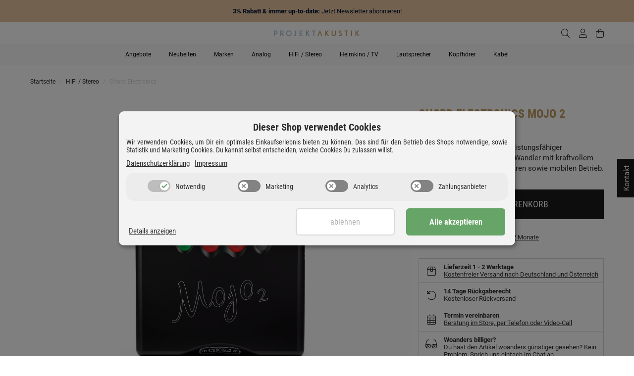

--- FILE ---
content_type: text/html; charset=utf-8
request_url: https://www.projekt-akustik.de/chord-electronics-mojo-2
body_size: 53343
content:
<!DOCTYPE html>
<html lang="de" itemscope itemtype="http://schema.org/ItemPage">
    

        <head>
            
                <meta http-equiv="content-type" content="text/html; charset=utf-8">
                <meta name="description" itemprop="description" content="Entdecke den Chord Electronics Mojo 2: Leistungsfähiger Kopfhörerverstärker mit D/A-Wandler mit kraftvollem und klarem Klang für stationären sowie mobilen B">
                                    <meta name="keywords" itemprop="keywords" content="chord mojo, chord mojo 2, chord electronics mojo, chord electronics mojo 2, mojo 2">
                                <meta name="viewport" content="width=device-width, initial-scale=1.0">
                <meta http-equiv="X-UA-Compatible" content="IE=edge">
                                <meta name="robots" content="index, follow">

                <meta itemprop="url" content="https://www.projekt-akustik.de/chord-electronics-mojo-2">
                
                    <meta name="theme-color" content="#1C1D2C">
                
                <meta property="og:type" content="website">
                <meta property="og:site_name" content="Chord Electronics Mojo 2 mobiler DAC / Kopfhörerverstärker | Jetzt be">
                <meta property="og:title" content="Chord Electronics Mojo 2 mobiler DAC / Kopfhörerverstärker | Jetzt be">
                <meta property="og:description" content="Entdecke den Chord Electronics Mojo 2: Leistungsfähiger Kopfhörerverstärker mit D/A-Wandler mit kraftvollem und klarem Klang für stationären sowie mobilen B">
                <meta property="og:url" content="https://www.projekt-akustik.de/chord-electronics-mojo-2">

                                    <meta itemprop="image" content="https://www.projekt-akustik.de/media/image/product/19427/lg/chord-electronics-mojo-2.jpg">
                    <meta property="og:image" content="https://www.projekt-akustik.de/media/image/product/19427/lg/chord-electronics-mojo-2.jpg">
                            

            <title itemprop="name">
                
                                            Chord Electronics Mojo 2 mobiler DAC / Kopfhörerverstärker | Jetzt be
                                    
            </title>

                            <link rel="canonical" href="https://www.projekt-akustik.de/chord-electronics-mojo-2">
            
            

            
                <link type="image/x-icon" href="https://www.projekt-akustik.de/templates/ProjektAkustik/favicon/favicon.ico" rel="icon">
            

            
                                                                    <style id="criticalCSS">
                    
                        /* grid breakpoints */
/* grid containers */
/* links */
/* cards */
/* tables */
/* breadcrumbs */
/* navs */
/* modals */
/* progress */
/* options */
/* dropdowns */
:root {
  --blue: #007bff;
  --indigo: #6610f2;
  --purple: #6f42c1;
  --pink: #e83e8c;
  --red: #dc3545;
  --orange: #fd7e14;
  --yellow: #ffc107;
  --green: #28a745;
  --teal: #20c997;
  --cyan: #17a2b8;
  --white: #ffffff;
  --gray: #707070;
  --gray-dark: #343a40;
  --primary: #F8BF00;
  --secondary: #2D2D2D;
  --success: #1C871E;
  --info: #2D2D2D;
  --warning: #f39932;
  --danger: #b90000;
  --light: #f5f7fa;
  --dark: #2D2D2D;
  --gray: #707070;
  --gray-light: #f5f7fa;
  --gray-medium: #ebebeb;
  --gray-dark: #9b9b9b;
  --gray-darker: #2D2D2D;
  --breakpoint-xs: 0;
  --breakpoint-sm: 576px;
  --breakpoint-md: 768px;
  --breakpoint-lg: 992px;
  --breakpoint-xl: 1190px;
  --font-family-sans-serif: 'Roboto', sans-serif;
  --font-family-monospace: SFMono-Regular, Menlo, Monaco, Consolas, "Liberation Mono", "Courier New", monospace; }

*, *::before, *::after {
  box-sizing: border-box; }

html {
  font-family: sans-serif;
  line-height: 1.15;
  -webkit-text-size-adjust: 100%;
  -webkit-tap-highlight-color: rgba(0, 0, 0, 0); }

article, aside, figcaption, figure, footer, header, hgroup, main, nav, section {
  display: block; }

body {
  margin: 0;
  font-family: 'Roboto', sans-serif;
  font-size: 0.875rem;
  font-weight: 400;
  line-height: 1.5;
  color: #2D2D2D;
  text-align: left;
  background-color: #f5f7fa; }

[tabindex="-1"]:focus:not(:focus-visible) {
  outline: 0 !important; }

hr {
  box-sizing: content-box;
  height: 0;
  overflow: visible; }

h1, h2, h3, h4, h5, h6 {
  margin-top: 0;
  margin-bottom: 1rem; }

p {
  margin-top: 0;
  margin-bottom: 1rem; }

abbr[title], abbr[data-original-title] {
  text-decoration: underline;
  text-decoration: underline dotted;
  cursor: help;
  border-bottom: 0;
  text-decoration-skip-ink: none; }

address {
  margin-bottom: 1rem;
  font-style: normal;
  line-height: inherit; }

ol, ul, dl {
  margin-top: 0;
  margin-bottom: 1rem; }

ol ol, ul ul, ol ul, ul ol {
  margin-bottom: 0; }

dt {
  font-weight: 700; }

dd {
  margin-bottom: 0.5rem;
  margin-left: 0; }

blockquote {
  margin: 0 0 1rem; }

b, strong {
  font-weight: bolder; }

small {
  font-size: 80%; }

sub, sup {
  position: relative;
  font-size: 75%;
  line-height: 0;
  vertical-align: baseline; }

sub {
  bottom: -0.25em; }

sup {
  top: -0.5em; }

a {
  color: #2D2D2D;
  text-decoration: underline;
  background-color: transparent; }
  a:hover {
    color: #F8BF00;
    text-decoration: none; }

a:not([href]):not([class]) {
  color: inherit;
  text-decoration: none; }
  a:not([href]):not([class]):hover {
    color: inherit;
    text-decoration: none; }

pre, code, kbd, samp {
  font-family: SFMono-Regular, Menlo, Monaco, Consolas, "Liberation Mono", "Courier New", monospace;
  font-size: 1em; }

pre {
  margin-top: 0;
  margin-bottom: 1rem;
  overflow: auto;
  -ms-overflow-style: scrollbar; }

figure {
  margin: 0 0 1rem; }

img {
  vertical-align: middle;
  border-style: none; }

svg {
  overflow: hidden;
  vertical-align: middle; }

table {
  border-collapse: collapse; }

caption {
  padding-top: 0.75rem;
  padding-bottom: 0.75rem;
  color: #707070;
  text-align: left;
  caption-side: bottom; }

th {
  text-align: inherit;
  text-align: -webkit-match-parent; }

label {
  display: inline-block;
  margin-bottom: 0.5rem; }

button {
  border-radius: 0; }

button:focus {
  outline: 1px dotted;
  outline: 5px auto -webkit-focus-ring-color; }

input, button, select, optgroup, textarea {
  margin: 0;
  font-family: inherit;
  font-size: inherit;
  line-height: inherit; }

button, input {
  overflow: visible; }

button, select {
  text-transform: none; }

[role="button"] {
  cursor: pointer; }

select {
  word-wrap: normal; }

button, [type="button"], [type="reset"], [type="submit"] {
  -webkit-appearance: button; }

button:not(:disabled), [type="button"]:not(:disabled), [type="reset"]:not(:disabled), [type="submit"]:not(:disabled) {
  cursor: pointer; }

button::-moz-focus-inner, [type="button"]::-moz-focus-inner, [type="reset"]::-moz-focus-inner, [type="submit"]::-moz-focus-inner {
  padding: 0;
  border-style: none; }

input[type="radio"], input[type="checkbox"] {
  box-sizing: border-box;
  padding: 0; }

textarea {
  overflow: auto;
  resize: vertical; }

fieldset {
  min-width: 0;
  padding: 0;
  margin: 0;
  border: 0; }

legend {
  display: block;
  width: 100%;
  max-width: 100%;
  padding: 0;
  margin-bottom: 0.5rem;
  font-size: 1.5rem;
  line-height: inherit;
  color: inherit;
  white-space: normal; }

progress {
  vertical-align: baseline; }

[type="number"]::-webkit-inner-spin-button, [type="number"]::-webkit-outer-spin-button {
  height: auto; }

[type="search"] {
  outline-offset: -2px;
  -webkit-appearance: none; }

[type="search"]::-webkit-search-decoration {
  -webkit-appearance: none; }

::-webkit-file-upload-button {
  font: inherit;
  -webkit-appearance: button; }

output {
  display: inline-block; }

summary {
  display: list-item;
  cursor: pointer; }

template {
  display: none; }

[hidden] {
  display: none !important; }

.img-fluid {
  max-width: 100%;
  height: auto; }

.img-thumbnail {
  padding: 0.25rem;
  background-color: #f5f7fa;
  border: 1px solid #dee2e6;
  border-radius: 0.125rem;
  box-shadow: 0 1px 2px rgba(0, 0, 0, 0.075);
  max-width: 100%;
  height: auto; }

.figure {
  display: inline-block; }

.figure-img {
  margin-bottom: 0.5rem;
  line-height: 1; }

.figure-caption {
  font-size: 90%;
  color: #707070; }

code {
  font-size: 87.5%;
  color: #e83e8c;
  word-wrap: break-word; }
  a > code {
    color: inherit; }

kbd {
  padding: 0.2rem 0.4rem;
  font-size: 87.5%;
  color: #ffffff;
  background-color: #212529;
  border-radius: 0.125rem;
  box-shadow: inset 0 -0.1rem 0 rgba(0, 0, 0, 0.25); }
  kbd kbd {
    padding: 0;
    font-size: 100%;
    font-weight: 700;
    box-shadow: none; }

pre {
  display: block;
  font-size: 87.5%;
  color: #212529; }
  pre code {
    font-size: inherit;
    color: inherit;
    word-break: normal; }

.pre-scrollable {
  max-height: 340px;
  overflow-y: scroll; }

.container, .container-fluid, .container-sm, .container-md, .container-lg, .container-xl {
  width: 100%;
  padding-right: 1rem;
  padding-left: 1rem;
  margin-right: auto;
  margin-left: auto; }
@media (min-width: 576px) {
  .container-sm {
    max-width: 97vw; } }
@media (min-width: 768px) {
  .container-md {
    max-width: 720px; } }
@media (min-width: 992px) {
  .container-lg {
    max-width: 960px; } }
@media (min-width: 1190px) {
  .container-xl {
    max-width: 1190px; } }

.row {
  display: flex;
  flex-wrap: wrap;
  margin-right: -1rem;
  margin-left: -1rem; }

.no-gutters {
  margin-right: 0;
  margin-left: 0; }
  .no-gutters > .col, .no-gutters > [class*="col-"] {
    padding-right: 0;
    padding-left: 0; }

.col-1, .col-2, .col-3, .col-4, .col-5, .col-6, .col-7, .col-8, .col-9, .col-10, .col-11, .col-12, .col, .col-auto, .col-sm-1, .col-sm-2, .col-sm-3, .col-sm-4, .col-sm-5, .col-sm-6, .col-sm-7, .col-sm-8, .col-sm-9, .col-sm-10, .col-sm-11, .col-sm-12, .col-sm, .col-sm-auto, .col-md-1, .col-md-2, .col-md-3, .col-md-4, .col-md-5, .col-md-6, .col-md-7, .col-md-8, .col-md-9, .col-md-10, .col-md-11, .col-md-12, .col-md, .col-md-auto, .col-lg-1, .col-lg-2, .col-lg-3, .col-lg-4, .col-lg-5, .col-lg-6, .col-lg-7, .col-lg-8, .col-lg-9, .col-lg-10, .col-lg-11, .col-lg-12, .col-lg, .col-lg-auto, .col-xl-1, .col-xl-2, .col-xl-3, .col-xl-4, .col-xl-5, .col-xl-6, .col-xl-7, .col-xl-8, .col-xl-9, .col-xl-10, .col-xl-11, .col-xl-12, .col-xl, .col-xl-auto {
  position: relative;
  width: 100%;
  padding-right: 1rem;
  padding-left: 1rem; }
  .col {
    flex-basis: 0;
    flex-grow: 1;
    max-width: 100%; }
    .row-cols-1 > * {
      flex: 0 0 100%;
      max-width: 100%; }
  .row-cols-2 > * {
    flex: 0 0 50%;
    max-width: 50%; }
.row-cols-3 > * {
  flex: 0 0 33.3333333333%;
  max-width: 33.3333333333%; }
.row-cols-4 > * {
  flex: 0 0 25%;
  max-width: 25%; }
.row-cols-5 > * {
  flex: 0 0 20%;
  max-width: 20%; }
.row-cols-6 > * {
  flex: 0 0 16.6666666667%;
  max-width: 16.6666666667%; }
.col-auto {
  flex: 0 0 auto;
  width: auto;
  max-width: 100%; }
.col-1 {
  flex: 0 0 8.3333333333%;
  max-width: 8.3333333333%; }
.col-2 {
  flex: 0 0 16.6666666667%;
  max-width: 16.6666666667%; }
.col-3 {
  flex: 0 0 25%;
  max-width: 25%; }
.col-4 {
  flex: 0 0 33.3333333333%;
  max-width: 33.3333333333%; }
.col-5 {
  flex: 0 0 41.6666666667%;
  max-width: 41.6666666667%; }
.col-6 {
  flex: 0 0 50%;
  max-width: 50%; }
.col-7 {
  flex: 0 0 58.3333333333%;
  max-width: 58.3333333333%; }
.col-8 {
  flex: 0 0 66.6666666667%;
  max-width: 66.6666666667%; }
.col-9 {
  flex: 0 0 75%;
  max-width: 75%; }
.col-10 {
  flex: 0 0 83.3333333333%;
  max-width: 83.3333333333%; }
.col-11 {
  flex: 0 0 91.6666666667%;
  max-width: 91.6666666667%; }
.col-12 {
  flex: 0 0 100%;
  max-width: 100%; }
.order-first {
  order: -1; }
.order-last {
  order: 13; }
.order-0 {
  order: 0; }
.order-1 {
  order: 1; }
.order-2 {
  order: 2; }
.order-3 {
  order: 3; }
.order-4 {
  order: 4; }
.order-5 {
  order: 5; }
.order-6 {
  order: 6; }
.order-7 {
  order: 7; }
.order-8 {
  order: 8; }
.order-9 {
  order: 9; }
.order-10 {
  order: 10; }
.order-11 {
  order: 11; }
.order-12 {
  order: 12; }
.offset-1 {
  margin-left: 8.3333333333%; }
.offset-2 {
  margin-left: 16.6666666667%; }
.offset-3 {
  margin-left: 25%; }
.offset-4 {
  margin-left: 33.3333333333%; }
.offset-5 {
  margin-left: 41.6666666667%; }
.offset-6 {
  margin-left: 50%; }
.offset-7 {
  margin-left: 58.3333333333%; }
.offset-8 {
  margin-left: 66.6666666667%; }
.offset-9 {
  margin-left: 75%; }
.offset-10 {
  margin-left: 83.3333333333%; }
.offset-11 {
  margin-left: 91.6666666667%; }
@media (min-width: 576px) {
  .col-sm {
    flex-basis: 0;
    flex-grow: 1;
    max-width: 100%; }
    .row-cols-sm-1 > * {
      flex: 0 0 100%;
      max-width: 100%; }
  .row-cols-sm-2 > * {
    flex: 0 0 50%;
    max-width: 50%; }
  .row-cols-sm-3 > * {
    flex: 0 0 33.3333333333%;
    max-width: 33.3333333333%; }
  .row-cols-sm-4 > * {
    flex: 0 0 25%;
    max-width: 25%; }
  .row-cols-sm-5 > * {
    flex: 0 0 20%;
    max-width: 20%; }
  .row-cols-sm-6 > * {
    flex: 0 0 16.6666666667%;
    max-width: 16.6666666667%; }
  .col-sm-auto {
    flex: 0 0 auto;
    width: auto;
    max-width: 100%; }
  .col-sm-1 {
    flex: 0 0 8.3333333333%;
    max-width: 8.3333333333%; }
  .col-sm-2 {
    flex: 0 0 16.6666666667%;
    max-width: 16.6666666667%; }
  .col-sm-3 {
    flex: 0 0 25%;
    max-width: 25%; }
  .col-sm-4 {
    flex: 0 0 33.3333333333%;
    max-width: 33.3333333333%; }
  .col-sm-5 {
    flex: 0 0 41.6666666667%;
    max-width: 41.6666666667%; }
  .col-sm-6 {
    flex: 0 0 50%;
    max-width: 50%; }
  .col-sm-7 {
    flex: 0 0 58.3333333333%;
    max-width: 58.3333333333%; }
  .col-sm-8 {
    flex: 0 0 66.6666666667%;
    max-width: 66.6666666667%; }
  .col-sm-9 {
    flex: 0 0 75%;
    max-width: 75%; }
  .col-sm-10 {
    flex: 0 0 83.3333333333%;
    max-width: 83.3333333333%; }
  .col-sm-11 {
    flex: 0 0 91.6666666667%;
    max-width: 91.6666666667%; }
  .col-sm-12 {
    flex: 0 0 100%;
    max-width: 100%; }
  .order-sm-first {
    order: -1; }
  .order-sm-last {
    order: 13; }
  .order-sm-0 {
    order: 0; }
  .order-sm-1 {
    order: 1; }
  .order-sm-2 {
    order: 2; }
  .order-sm-3 {
    order: 3; }
  .order-sm-4 {
    order: 4; }
  .order-sm-5 {
    order: 5; }
  .order-sm-6 {
    order: 6; }
  .order-sm-7 {
    order: 7; }
  .order-sm-8 {
    order: 8; }
  .order-sm-9 {
    order: 9; }
  .order-sm-10 {
    order: 10; }
  .order-sm-11 {
    order: 11; }
  .order-sm-12 {
    order: 12; }
  .offset-sm-0 {
    margin-left: 0; }
  .offset-sm-1 {
    margin-left: 8.3333333333%; }
  .offset-sm-2 {
    margin-left: 16.6666666667%; }
  .offset-sm-3 {
    margin-left: 25%; }
  .offset-sm-4 {
    margin-left: 33.3333333333%; }
  .offset-sm-5 {
    margin-left: 41.6666666667%; }
  .offset-sm-6 {
    margin-left: 50%; }
  .offset-sm-7 {
    margin-left: 58.3333333333%; }
  .offset-sm-8 {
    margin-left: 66.6666666667%; }
  .offset-sm-9 {
    margin-left: 75%; }
  .offset-sm-10 {
    margin-left: 83.3333333333%; }
  .offset-sm-11 {
    margin-left: 91.6666666667%; } }
@media (min-width: 768px) {
  .col-md {
    flex-basis: 0;
    flex-grow: 1;
    max-width: 100%; }
    .row-cols-md-1 > * {
      flex: 0 0 100%;
      max-width: 100%; }
  .row-cols-md-2 > * {
    flex: 0 0 50%;
    max-width: 50%; }
  .row-cols-md-3 > * {
    flex: 0 0 33.3333333333%;
    max-width: 33.3333333333%; }
  .row-cols-md-4 > * {
    flex: 0 0 25%;
    max-width: 25%; }
  .row-cols-md-5 > * {
    flex: 0 0 20%;
    max-width: 20%; }
  .row-cols-md-6 > * {
    flex: 0 0 16.6666666667%;
    max-width: 16.6666666667%; }
  .col-md-auto {
    flex: 0 0 auto;
    width: auto;
    max-width: 100%; }
  .col-md-1 {
    flex: 0 0 8.3333333333%;
    max-width: 8.3333333333%; }
  .col-md-2 {
    flex: 0 0 16.6666666667%;
    max-width: 16.6666666667%; }
  .col-md-3 {
    flex: 0 0 25%;
    max-width: 25%; }
  .col-md-4 {
    flex: 0 0 33.3333333333%;
    max-width: 33.3333333333%; }
  .col-md-5 {
    flex: 0 0 41.6666666667%;
    max-width: 41.6666666667%; }
  .col-md-6 {
    flex: 0 0 50%;
    max-width: 50%; }
  .col-md-7 {
    flex: 0 0 58.3333333333%;
    max-width: 58.3333333333%; }
  .col-md-8 {
    flex: 0 0 66.6666666667%;
    max-width: 66.6666666667%; }
  .col-md-9 {
    flex: 0 0 75%;
    max-width: 75%; }
  .col-md-10 {
    flex: 0 0 83.3333333333%;
    max-width: 83.3333333333%; }
  .col-md-11 {
    flex: 0 0 91.6666666667%;
    max-width: 91.6666666667%; }
  .col-md-12 {
    flex: 0 0 100%;
    max-width: 100%; }
  .order-md-first {
    order: -1; }
  .order-md-last {
    order: 13; }
  .order-md-0 {
    order: 0; }
  .order-md-1 {
    order: 1; }
  .order-md-2 {
    order: 2; }
  .order-md-3 {
    order: 3; }
  .order-md-4 {
    order: 4; }
  .order-md-5 {
    order: 5; }
  .order-md-6 {
    order: 6; }
  .order-md-7 {
    order: 7; }
  .order-md-8 {
    order: 8; }
  .order-md-9 {
    order: 9; }
  .order-md-10 {
    order: 10; }
  .order-md-11 {
    order: 11; }
  .order-md-12 {
    order: 12; }
  .offset-md-0 {
    margin-left: 0; }
  .offset-md-1 {
    margin-left: 8.3333333333%; }
  .offset-md-2 {
    margin-left: 16.6666666667%; }
  .offset-md-3 {
    margin-left: 25%; }
  .offset-md-4 {
    margin-left: 33.3333333333%; }
  .offset-md-5 {
    margin-left: 41.6666666667%; }
  .offset-md-6 {
    margin-left: 50%; }
  .offset-md-7 {
    margin-left: 58.3333333333%; }
  .offset-md-8 {
    margin-left: 66.6666666667%; }
  .offset-md-9 {
    margin-left: 75%; }
  .offset-md-10 {
    margin-left: 83.3333333333%; }
  .offset-md-11 {
    margin-left: 91.6666666667%; } }
@media (min-width: 992px) {
  .col-lg {
    flex-basis: 0;
    flex-grow: 1;
    max-width: 100%; }
    .row-cols-lg-1 > * {
      flex: 0 0 100%;
      max-width: 100%; }
  .row-cols-lg-2 > * {
    flex: 0 0 50%;
    max-width: 50%; }
  .row-cols-lg-3 > * {
    flex: 0 0 33.3333333333%;
    max-width: 33.3333333333%; }
  .row-cols-lg-4 > * {
    flex: 0 0 25%;
    max-width: 25%; }
  .row-cols-lg-5 > * {
    flex: 0 0 20%;
    max-width: 20%; }
  .row-cols-lg-6 > * {
    flex: 0 0 16.6666666667%;
    max-width: 16.6666666667%; }
  .col-lg-auto {
    flex: 0 0 auto;
    width: auto;
    max-width: 100%; }
  .col-lg-1 {
    flex: 0 0 8.3333333333%;
    max-width: 8.3333333333%; }
  .col-lg-2 {
    flex: 0 0 16.6666666667%;
    max-width: 16.6666666667%; }
  .col-lg-3 {
    flex: 0 0 25%;
    max-width: 25%; }
  .col-lg-4 {
    flex: 0 0 33.3333333333%;
    max-width: 33.3333333333%; }
  .col-lg-5 {
    flex: 0 0 41.6666666667%;
    max-width: 41.6666666667%; }
  .col-lg-6 {
    flex: 0 0 50%;
    max-width: 50%; }
  .col-lg-7 {
    flex: 0 0 58.3333333333%;
    max-width: 58.3333333333%; }
  .col-lg-8 {
    flex: 0 0 66.6666666667%;
    max-width: 66.6666666667%; }
  .col-lg-9 {
    flex: 0 0 75%;
    max-width: 75%; }
  .col-lg-10 {
    flex: 0 0 83.3333333333%;
    max-width: 83.3333333333%; }
  .col-lg-11 {
    flex: 0 0 91.6666666667%;
    max-width: 91.6666666667%; }
  .col-lg-12 {
    flex: 0 0 100%;
    max-width: 100%; }
  .order-lg-first {
    order: -1; }
  .order-lg-last {
    order: 13; }
  .order-lg-0 {
    order: 0; }
  .order-lg-1 {
    order: 1; }
  .order-lg-2 {
    order: 2; }
  .order-lg-3 {
    order: 3; }
  .order-lg-4 {
    order: 4; }
  .order-lg-5 {
    order: 5; }
  .order-lg-6 {
    order: 6; }
  .order-lg-7 {
    order: 7; }
  .order-lg-8 {
    order: 8; }
  .order-lg-9 {
    order: 9; }
  .order-lg-10 {
    order: 10; }
  .order-lg-11 {
    order: 11; }
  .order-lg-12 {
    order: 12; }
  .offset-lg-0 {
    margin-left: 0; }
  .offset-lg-1 {
    margin-left: 8.3333333333%; }
  .offset-lg-2 {
    margin-left: 16.6666666667%; }
  .offset-lg-3 {
    margin-left: 25%; }
  .offset-lg-4 {
    margin-left: 33.3333333333%; }
  .offset-lg-5 {
    margin-left: 41.6666666667%; }
  .offset-lg-6 {
    margin-left: 50%; }
  .offset-lg-7 {
    margin-left: 58.3333333333%; }
  .offset-lg-8 {
    margin-left: 66.6666666667%; }
  .offset-lg-9 {
    margin-left: 75%; }
  .offset-lg-10 {
    margin-left: 83.3333333333%; }
  .offset-lg-11 {
    margin-left: 91.6666666667%; } }
@media (min-width: 1190px) {
  .col-xl {
    flex-basis: 0;
    flex-grow: 1;
    max-width: 100%; }
    .row-cols-xl-1 > * {
      flex: 0 0 100%;
      max-width: 100%; }
  .row-cols-xl-2 > * {
    flex: 0 0 50%;
    max-width: 50%; }
  .row-cols-xl-3 > * {
    flex: 0 0 33.3333333333%;
    max-width: 33.3333333333%; }
  .row-cols-xl-4 > * {
    flex: 0 0 25%;
    max-width: 25%; }
  .row-cols-xl-5 > * {
    flex: 0 0 20%;
    max-width: 20%; }
  .row-cols-xl-6 > * {
    flex: 0 0 16.6666666667%;
    max-width: 16.6666666667%; }
  .col-xl-auto {
    flex: 0 0 auto;
    width: auto;
    max-width: 100%; }
  .col-xl-1 {
    flex: 0 0 8.3333333333%;
    max-width: 8.3333333333%; }
  .col-xl-2 {
    flex: 0 0 16.6666666667%;
    max-width: 16.6666666667%; }
  .col-xl-3 {
    flex: 0 0 25%;
    max-width: 25%; }
  .col-xl-4 {
    flex: 0 0 33.3333333333%;
    max-width: 33.3333333333%; }
  .col-xl-5 {
    flex: 0 0 41.6666666667%;
    max-width: 41.6666666667%; }
  .col-xl-6 {
    flex: 0 0 50%;
    max-width: 50%; }
  .col-xl-7 {
    flex: 0 0 58.3333333333%;
    max-width: 58.3333333333%; }
  .col-xl-8 {
    flex: 0 0 66.6666666667%;
    max-width: 66.6666666667%; }
  .col-xl-9 {
    flex: 0 0 75%;
    max-width: 75%; }
  .col-xl-10 {
    flex: 0 0 83.3333333333%;
    max-width: 83.3333333333%; }
  .col-xl-11 {
    flex: 0 0 91.6666666667%;
    max-width: 91.6666666667%; }
  .col-xl-12 {
    flex: 0 0 100%;
    max-width: 100%; }
  .order-xl-first {
    order: -1; }
  .order-xl-last {
    order: 13; }
  .order-xl-0 {
    order: 0; }
  .order-xl-1 {
    order: 1; }
  .order-xl-2 {
    order: 2; }
  .order-xl-3 {
    order: 3; }
  .order-xl-4 {
    order: 4; }
  .order-xl-5 {
    order: 5; }
  .order-xl-6 {
    order: 6; }
  .order-xl-7 {
    order: 7; }
  .order-xl-8 {
    order: 8; }
  .order-xl-9 {
    order: 9; }
  .order-xl-10 {
    order: 10; }
  .order-xl-11 {
    order: 11; }
  .order-xl-12 {
    order: 12; }
  .offset-xl-0 {
    margin-left: 0; }
  .offset-xl-1 {
    margin-left: 8.3333333333%; }
  .offset-xl-2 {
    margin-left: 16.6666666667%; }
  .offset-xl-3 {
    margin-left: 25%; }
  .offset-xl-4 {
    margin-left: 33.3333333333%; }
  .offset-xl-5 {
    margin-left: 41.6666666667%; }
  .offset-xl-6 {
    margin-left: 50%; }
  .offset-xl-7 {
    margin-left: 58.3333333333%; }
  .offset-xl-8 {
    margin-left: 66.6666666667%; }
  .offset-xl-9 {
    margin-left: 75%; }
  .offset-xl-10 {
    margin-left: 83.3333333333%; }
  .offset-xl-11 {
    margin-left: 91.6666666667%; } }

.nav {
  display: flex;
  flex-wrap: wrap;
  padding-left: 0;
  margin-bottom: 0;
  list-style: none; }

.nav-link {
  display: block;
  padding: 0.5rem 1rem;
  text-decoration: none; }
  .nav-link:hover, .nav-link:focus {
    text-decoration: none; }
  .nav-link.disabled {
    color: #707070;
    pointer-events: none;
    cursor: default; }

.nav-tabs {
  border-bottom: 1px solid #dee2e6; }
  .nav-tabs .nav-item {
    margin-bottom: -1px; }
  .nav-tabs .nav-link {
    border: 1px solid transparent;
    border-top-left-radius: 0;
    border-top-right-radius: 0; }
    .nav-tabs .nav-link:hover, .nav-tabs .nav-link:focus {
      border-color: transparent; }
    .nav-tabs .nav-link.disabled {
      color: #707070;
      background-color: transparent;
      border-color: transparent; }
  .nav-tabs .nav-link.active, .nav-tabs .nav-item.show .nav-link {
    color: #2D2D2D;
    background-color: transparent;
    border-color: #F8BF00; }
  .nav-tabs .dropdown-menu {
    margin-top: -1px;
    border-top-left-radius: 0;
    border-top-right-radius: 0; }

.nav-pills .nav-link {
  border-radius: 0.125rem; }
.nav-pills .nav-link.active, .nav-pills .show > .nav-link {
  color: #ffffff;
  background-color: #F8BF00; }

.nav-fill > .nav-link, .nav-fill .nav-item {
  flex: 1 1 auto;
  text-align: center; }

.nav-justified > .nav-link, .nav-justified .nav-item {
  flex-basis: 0;
  flex-grow: 1;
  text-align: center; }

.tab-content > .tab-pane {
  display: none; }
.tab-content > .active {
  display: block; }

.navbar {
  position: relative;
  display: flex;
  flex-wrap: wrap;
  align-items: center;
  justify-content: space-between;
  padding: 0.4rem 1rem; }
  .navbar .container, .navbar .container-fluid, .navbar .container-sm, .navbar .container-md, .navbar .container-lg, .navbar .container-xl, .navbar > .container-sm, .navbar > .container-md, .navbar > .container-lg, .navbar > .container-xl {
    display: flex;
    flex-wrap: wrap;
    align-items: center;
    justify-content: space-between; }

.navbar-brand {
  display: inline-block;
  padding-top: 0.40625rem;
  padding-bottom: 0.40625rem;
  margin-right: 1rem;
  font-size: 1rem;
  line-height: inherit;
  white-space: nowrap; }
  .navbar-brand:hover, .navbar-brand:focus {
    text-decoration: none; }

.navbar-nav {
  display: flex;
  flex-direction: column;
  padding-left: 0;
  margin-bottom: 0;
  list-style: none; }
  .navbar-nav .nav-link {
    padding-right: 0;
    padding-left: 0; }
  .navbar-nav .dropdown-menu {
    position: static;
    float: none; }

.navbar-text {
  display: inline-block;
  padding-top: 0.5rem;
  padding-bottom: 0.5rem; }

.navbar-collapse {
  flex-basis: 100%;
  flex-grow: 1;
  align-items: center; }

.navbar-toggler {
  padding: 0.25rem 0.75rem;
  font-size: 1rem;
  line-height: 1;
  background-color: transparent;
  border: 1px solid transparent;
  border-radius: 0.125rem; }
  .navbar-toggler:hover, .navbar-toggler:focus {
    text-decoration: none; }

.navbar-toggler-icon {
  display: inline-block;
  width: 1.5em;
  height: 1.5em;
  vertical-align: middle;
  content: "";
  background: no-repeat center center;
  background-size: 100% 100%; }

@media (max-width: 575.98px) {
  .navbar-expand-sm > .container, .navbar-expand-sm > .container-fluid, .navbar-expand-sm > .container-sm, .navbar-expand-sm > .container-md, .navbar-expand-sm > .container-lg, .navbar-expand-sm > .container-xl {
    padding-right: 0;
    padding-left: 0; } }
@media (min-width: 576px) {
  .navbar-expand-sm {
    flex-flow: row nowrap;
    justify-content: flex-start; }
    .navbar-expand-sm .navbar-nav {
      flex-direction: row; }
      .navbar-expand-sm .navbar-nav .dropdown-menu {
        position: absolute; }
      .navbar-expand-sm .navbar-nav .nav-link {
        padding-right: 1.5rem;
        padding-left: 1.5rem; }
    .navbar-expand-sm > .container, .navbar-expand-sm > .container-fluid, .navbar-expand-sm > .container-sm, .navbar-expand-sm > .container-md, .navbar-expand-sm > .container-lg, .navbar-expand-sm > .container-xl {
      flex-wrap: nowrap; }
    .navbar-expand-sm .navbar-collapse {
      display: flex !important;
      flex-basis: auto; }
    .navbar-expand-sm .navbar-toggler {
      display: none; } }
@media (max-width: 767.98px) {
  .navbar-expand-md > .container, .navbar-expand-md > .container-fluid, .navbar-expand-md > .container-sm, .navbar-expand-md > .container-md, .navbar-expand-md > .container-lg, .navbar-expand-md > .container-xl {
    padding-right: 0;
    padding-left: 0; } }
@media (min-width: 768px) {
  .navbar-expand-md {
    flex-flow: row nowrap;
    justify-content: flex-start; }
    .navbar-expand-md .navbar-nav {
      flex-direction: row; }
      .navbar-expand-md .navbar-nav .dropdown-menu {
        position: absolute; }
      .navbar-expand-md .navbar-nav .nav-link {
        padding-right: 1.5rem;
        padding-left: 1.5rem; }
    .navbar-expand-md > .container, .navbar-expand-md > .container-fluid, .navbar-expand-md > .container-sm, .navbar-expand-md > .container-md, .navbar-expand-md > .container-lg, .navbar-expand-md > .container-xl {
      flex-wrap: nowrap; }
    .navbar-expand-md .navbar-collapse {
      display: flex !important;
      flex-basis: auto; }
    .navbar-expand-md .navbar-toggler {
      display: none; } }
@media (max-width: 991.98px) {
  .navbar-expand-lg > .container, .navbar-expand-lg > .container-fluid, .navbar-expand-lg > .container-sm, .navbar-expand-lg > .container-md, .navbar-expand-lg > .container-lg, .navbar-expand-lg > .container-xl {
    padding-right: 0;
    padding-left: 0; } }
@media (min-width: 992px) {
  .navbar-expand-lg {
    flex-flow: row nowrap;
    justify-content: flex-start; }
    .navbar-expand-lg .navbar-nav {
      flex-direction: row; }
      .navbar-expand-lg .navbar-nav .dropdown-menu {
        position: absolute; }
      .navbar-expand-lg .navbar-nav .nav-link {
        padding-right: 1.5rem;
        padding-left: 1.5rem; }
    .navbar-expand-lg > .container, .navbar-expand-lg > .container-fluid, .navbar-expand-lg > .container-sm, .navbar-expand-lg > .container-md, .navbar-expand-lg > .container-lg, .navbar-expand-lg > .container-xl {
      flex-wrap: nowrap; }
    .navbar-expand-lg .navbar-collapse {
      display: flex !important;
      flex-basis: auto; }
    .navbar-expand-lg .navbar-toggler {
      display: none; } }
@media (max-width: 1189.98px) {
  .navbar-expand-xl > .container, .navbar-expand-xl > .container-fluid, .navbar-expand-xl > .container-sm, .navbar-expand-xl > .container-md, .navbar-expand-xl > .container-lg, .navbar-expand-xl > .container-xl {
    padding-right: 0;
    padding-left: 0; } }
@media (min-width: 1190px) {
  .navbar-expand-xl {
    flex-flow: row nowrap;
    justify-content: flex-start; }
    .navbar-expand-xl .navbar-nav {
      flex-direction: row; }
      .navbar-expand-xl .navbar-nav .dropdown-menu {
        position: absolute; }
      .navbar-expand-xl .navbar-nav .nav-link {
        padding-right: 1.5rem;
        padding-left: 1.5rem; }
    .navbar-expand-xl > .container, .navbar-expand-xl > .container-fluid, .navbar-expand-xl > .container-sm, .navbar-expand-xl > .container-md, .navbar-expand-xl > .container-lg, .navbar-expand-xl > .container-xl {
      flex-wrap: nowrap; }
    .navbar-expand-xl .navbar-collapse {
      display: flex !important;
      flex-basis: auto; }
    .navbar-expand-xl .navbar-toggler {
      display: none; } }
.navbar-expand {
  flex-flow: row nowrap;
  justify-content: flex-start; }
  .navbar-expand > .container, .navbar-expand > .container-fluid, .navbar-expand > .container-sm, .navbar-expand > .container-md, .navbar-expand > .container-lg, .navbar-expand > .container-xl {
    padding-right: 0;
    padding-left: 0; }
  .navbar-expand .navbar-nav {
    flex-direction: row; }
    .navbar-expand .navbar-nav .dropdown-menu {
      position: absolute; }
    .navbar-expand .navbar-nav .nav-link {
      padding-right: 1.5rem;
      padding-left: 1.5rem; }
  .navbar-expand > .container, .navbar-expand > .container-fluid, .navbar-expand > .container-sm, .navbar-expand > .container-md, .navbar-expand > .container-lg, .navbar-expand > .container-xl {
    flex-wrap: nowrap; }
  .navbar-expand .navbar-collapse {
    display: flex !important;
    flex-basis: auto; }
  .navbar-expand .navbar-toggler {
    display: none; }

.navbar-light .navbar-brand {
  color: rgba(0, 0, 0, 0.9); }
  .navbar-light .navbar-brand:hover, .navbar-light .navbar-brand:focus {
    color: rgba(0, 0, 0, 0.9); }
.navbar-light .navbar-nav .nav-link {
  color: #2D2D2D; }
  .navbar-light .navbar-nav .nav-link:hover, .navbar-light .navbar-nav .nav-link:focus {
    color: #F8BF00; }
  .navbar-light .navbar-nav .nav-link.disabled {
    color: rgba(0, 0, 0, 0.3); }
.navbar-light .navbar-nav .show > .nav-link, .navbar-light .navbar-nav .active > .nav-link, .navbar-light .navbar-nav .nav-link.show, .navbar-light .navbar-nav .nav-link.active {
  color: rgba(0, 0, 0, 0.9); }
.navbar-light .navbar-toggler {
  color: #2D2D2D;
  border-color: rgba(0, 0, 0, 0.1); }
.navbar-light .navbar-toggler-icon {
  background-image: url("data:image/svg+xml,%3csvg xmlns='http://www.w3.org/2000/svg' width='30' height='30' viewBox='0 0 30 30'%3e%3cpath stroke='%232D2D2D' stroke-linecap='round' stroke-miterlimit='10' stroke-width='2' d='M4 7h22M4 15h22M4 23h22'/%3e%3c/svg%3e"); }
.navbar-light .navbar-text {
  color: #2D2D2D; }
  .navbar-light .navbar-text a {
    color: rgba(0, 0, 0, 0.9); }
    .navbar-light .navbar-text a:hover, .navbar-light .navbar-text a:focus {
      color: rgba(0, 0, 0, 0.9); }

.navbar-dark .navbar-brand {
  color: #ffffff; }
  .navbar-dark .navbar-brand:hover, .navbar-dark .navbar-brand:focus {
    color: #ffffff; }
.navbar-dark .navbar-nav .nav-link {
  color: rgba(255, 255, 255, 0.5); }
  .navbar-dark .navbar-nav .nav-link:hover, .navbar-dark .navbar-nav .nav-link:focus {
    color: rgba(255, 255, 255, 0.75); }
  .navbar-dark .navbar-nav .nav-link.disabled {
    color: rgba(255, 255, 255, 0.25); }
.navbar-dark .navbar-nav .show > .nav-link, .navbar-dark .navbar-nav .active > .nav-link, .navbar-dark .navbar-nav .nav-link.show, .navbar-dark .navbar-nav .nav-link.active {
  color: #ffffff; }
.navbar-dark .navbar-toggler {
  color: rgba(255, 255, 255, 0.5);
  border-color: rgba(255, 255, 255, 0.1); }
.navbar-dark .navbar-toggler-icon {
  background-image: url("data:image/svg+xml,%3csvg xmlns='http://www.w3.org/2000/svg' width='30' height='30' viewBox='0 0 30 30'%3e%3cpath stroke='rgba%28255, 255, 255, 0.5%29' stroke-linecap='round' stroke-miterlimit='10' stroke-width='2' d='M4 7h22M4 15h22M4 23h22'/%3e%3c/svg%3e"); }
.navbar-dark .navbar-text {
  color: rgba(255, 255, 255, 0.5); }
  .navbar-dark .navbar-text a {
    color: #ffffff; }
    .navbar-dark .navbar-text a:hover, .navbar-dark .navbar-text a:focus {
      color: #ffffff; }

.fa, .fas, .far, .fal {
  display: inline-block; }

h1, h2, h3, h4, h5, h6, .h1, .h2, .h3, .productlist-filter-headline, .h4, .h5, .h6 {
  margin-bottom: 1rem;
  font-family: 'Roboto', sans-serif;
  font-weight: 400;
  line-height: 1.2;
  color: #2D2D2D; }

h1, .h1 {
  font-size: 1.5rem; }

h2, .h2 {
  font-size: 1.5rem; }

h3, .h3, .productlist-filter-headline {
  font-size: 1rem; }

h4, .h4 {
  font-size: 0.875rem; }

h5, .h5 {
  font-size: 0.875rem; }

h6, .h6 {
  font-size: 0.875rem; }

.label-slide .form-group:not(.exclude-from-label-slide):not(.checkbox) label {
  display: none; }

.modal {
  display: none; }

.carousel-thumbnails .slick-arrow {
  /* to hide during load*/
  opacity: 0; }

.consent-modal:not(.active) {
  display: none; }

.consent-banner-icon {
  width: 1em;
  height: 1em; }

.mini > #consent-banner {
  display: none; }

html {
  overflow-y: scroll; }

.dropdown-menu {
  display: none; }

.dropdown-toggle::after {
  content: '';
  margin-left: 0.5rem;
  display: inline-block; }

.input-group {
  position: relative;
  display: flex;
  flex-wrap: wrap;
  align-items: stretch;
  width: 100%; }
  .input-group > .form-control {
    flex: 1 1 auto;
    width: 1%; }

#main-wrapper, #header-top-bar, header {
  background: #ffffff; }

.container-fluid-xl {
  max-width: 1190px; }

/* nav */
.nav-dividers .nav-item {
  position: relative; }
  .nav-dividers .nav-item:not(:last-child)::after {
    content: '';
    position: absolute;
    right: 0;
    top: 0.5rem;
    height: calc(100% - 1rem);
    border-right: 0.0625rem solid currentColor; }

.nav-link {
  text-decoration: none; }

.nav-scrollbar {
  overflow: hidden;
  display: flex;
  align-items: center; }
  .nav-scrollbar .nav, .nav-scrollbar .navbar-nav {
    flex-wrap: nowrap; }
  .nav-scrollbar .nav-item {
    white-space: nowrap; }

.nav-scrollbar-inner {
  overflow-x: auto;
  padding-bottom: 1.5rem;
  /*margin-bottom: -(map-get($spacers, 4));*/
  align-self: flex-start; }

#shop-nav {
  align-items: center;
  flex-shrink: 0;
  margin-left: auto; }
@media (max-width: 767.98px) {
  #shop-nav .nav-link {
    padding-left: 0.75rem;
    padding-right: 0.75rem; } }

/* nav end */
/* bootstrap */
.breadcrumb {
  display: flex;
  flex-wrap: wrap;
  padding: 0.5rem 0;
  margin-bottom: 0;
  list-style: none;
  background-color: transparent;
  border-radius: 0; }

.breadcrumb-item + .breadcrumb-item {
  padding-left: 0.5rem; }
  .breadcrumb-item + .breadcrumb-item::before {
    display: inline-block;
    padding-right: 0.5rem;
    color: #707070;
    content: "/"; }
.breadcrumb-item.active {
  color: #2D2D2D;
  font-weight: 700; }
  .breadcrumb-item.first::before {
    display: none; }

.breadcrumb-wrapper {
  margin-bottom: 2rem; }
@media (min-width: 992px) {
  .breadcrumb-wrapper {
    border-style: solid;
    border-color: #ebebeb;
    border-width: 1px 0; } }

.breadcrumb {
  font-size: 0.8125rem; }
  .breadcrumb a {
    text-decoration: none; }

.breadcrumb-back {
  padding-right: 1rem;
  margin-right: 1rem;
  border-right: 1px solid #ebebeb; }

/* end breadcrumb */
#header-top-bar {
  position: relative;
  background-color: #ffffff;
  z-index: 1021;
  flex-direction: row-reverse; }

#header-top-bar, header {
  background-color: #ffffff;
  color: #2D2D2D; }
  #header-top-bar a, header a {
    text-decoration: none;
    color: #2D2D2D; }
    #header-top-bar a:hover:not(.dropdown-item):not(.btn), header a:hover:not(.dropdown-item):not(.btn) {
      color: #F8BF00; }

header {
  box-shadow: 0 1rem 0.5625rem -0.75rem rgba(0, 0, 0, 0.06);
  position: relative;
  z-index: 1020; }
  header .form-control, header .form-control:focus {
    background-color: #ffffff;
    color: #2D2D2D; }
  header .navbar {
    padding: 0;
    position: static; }
  @media (min-width: 992px) {
    header {
      padding-bottom: 0; }
      header .navbar-brand {
        margin-right: 3rem; } }
  header .navbar-brand {
    padding-top: 0.4rem;
    padding-bottom: 0.4rem; }
    header .navbar-brand img {
      height: 1rem; }
  header .navbar-toggler {
    color: #2D2D2D; }
    header .nav-right .dropdown-menu {
      margin-top: -0.03125rem;
      box-shadow: inset 0 1rem 0.5625rem -0.75rem rgba(0, 0, 0, 0.06); }
  @media (min-width: 992px) {
    header .navbar-brand {
      padding-top: 0.6rem;
      padding-bottom: 0.6rem; }
      header .navbar-brand img {
        height: 1rem; }
    header .navbar-collapse {
      height: 4.3125rem; }
      header .navbar-nav > .nav-item > .nav-link {
        position: relative;
        padding: 1.5rem; }
        header .navbar-nav > .nav-item > .nav-link::before {
          content: '';
          position: absolute;
          bottom: 0;
          left: 50%;
          transform: translateX(-50%);
          border-width: 0 0 6px;
          border-color: #F8BF00;
          border-style: solid;
          transition: width 0.4s;
          width: 0; }
      header .navbar-nav > .nav-item.active > .nav-link::before, header .navbar-nav > .nav-item:hover > .nav-link::before, header .navbar-nav > .nav-item.hover > .nav-link::before {
        width: 100%; }
      header .navbar-nav > .nav-item .nav {
        flex-wrap: wrap; }
    header .navbar-nav .nav .nav-link {
      padding: 0; }
      header .navbar-nav .nav .nav-link::after {
        display: none; }
    header .navbar-nav .dropdown .nav-item {
      width: 100%; }
    header .nav-mobile-body {
      align-self: flex-start;
      width: 100%; }
    header .nav-scrollbar-inner {
      width: 100%; }
      header .nav-right .nav-link {
        padding-top: 1.5rem;
        padding-bottom: 1.5rem; } }

/* bootstrap */
.btn {
  display: inline-block;
  font-weight: 600;
  color: #2D2D2D;
  text-align: center;
  vertical-align: middle;
  user-select: none;
  background-color: transparent;
  border: 1px solid transparent;
  padding: 0.625rem 0.9375rem;
  font-size: 0.875rem;
  line-height: 1.5;
  border-radius: 0.125rem; }
  .btn.disabled, .btn:disabled {
    opacity: 0.65;
    box-shadow: none; }
  .btn:not(:disabled):not(.disabled):active, .btn:not(:disabled):not(.disabled).active {
    box-shadow: none; }

.form-control {
  display: block;
  width: 100%;
  height: calc(1.5em + 1.25rem + 2px);
  padding: 0.625rem 0.9375rem;
  font-size: 0.875rem;
  font-weight: 400;
  line-height: 1.5;
  color: #2D2D2D;
  background-color: #ffffff;
  background-clip: padding-box;
  border: 1px solid #707070;
  border-radius: 0.125rem;
  box-shadow: inset 0 1px 1px rgba(0, 0, 0, 0.075);
  transition: border-color 0.15s ease-in-out, box-shadow 0.15s ease-in-out; }
@media (prefers-reduced-motion: reduce) {
  .form-control {
    transition: none; } }

.breadcrumb {
  display: flex;
  flex-wrap: wrap;
  padding: 0.5rem 0;
  margin-bottom: 1rem;
  list-style: none;
  background-color: transparent;
  border-radius: 0; }

.square {
  display: flex;
  position: relative; }
  .square::before {
    content: '';
    display: inline-block;
    padding-bottom: 100%; }

/* spacing end */
.flex-row-reverse {
  flex-direction: row-reverse !important; }

.flex-column {
  flex-direction: column !important; }

.justify-content-start {
  justify-content: flex-start !important; }

.collapse:not(.show) {
  display: none; }

.d-none {
  display: none !important; }

.d-block {
  display: block !important; }

.d-flex {
  display: flex !important; }

.d-inline-block {
  display: inline-block !important; }

@media (min-width: 992px) {
  .d-lg-none {
    display: none !important; }
  .d-lg-block {
    display: block !important; }
  .d-lg-flex {
    display: flex !important; } }

@media (min-width: 768px) {
  .d-md-none {
    display: none !important; }
  .d-md-block {
    display: block !important; }
  .d-md-flex {
    display: flex !important; }
  .d-md-inline-block {
    display: inline-block !important; } }

/* bootstrap end */
.form-group {
  margin-bottom: 1rem; }

.btn-secondary {
  background-color: #2D2D2D;
  color: #f5f7fa; }

.btn-outline-secondary {
  color: #2D2D2D;
  border-color: #2D2D2D; }

.btn-group {
  display: inline-flex; }

.productlist-filter-headline {
  border-bottom: 1px solid #ebebeb;
  padding-bottom: 0.5rem;
  margin-bottom: 1rem; }

hr {
  margin-top: 1rem;
  margin-bottom: 1rem;
  border: 0;
  border-top: 1px solid rgba(0, 0, 0, 0.1); }

.badge-circle-1 {
  background-color: #ffffff; }

#content {
  padding-bottom: 3rem; }

#content-wrapper {
  margin-top: 0; }

#search {
  margin-right: 1rem;
  display: none; }
@media (min-width: 992px) {
  #search {
    display: block; } }

#footer {
  background-color: #f5f7fa;
  color: #2D2D2D; }

/* header logo position - start */
.toggler-logo-wrapper {
  float: left; }
@media (min-width: 992px) {
  .toggler-logo-wrapper .logo-wrapper {
    padding-left: 1.5rem; } }
@media (max-width: 991.98px) {
  .toggler-logo-wrapper {
    position: absolute; }
    .toggler-logo-wrapper .logo-wrapper {
      float: left; }
    .toggler-logo-wrapper .burger-menu-wrapper {
      float: left;
      padding-top: 1rem; } }

/* header logo position - end */
.navbar .container {
  display: block; }

/* image loading indicator */
.lazyloading {
  color: transparent;
  opacity: 1;
  transition: opacity 300ms;
  width: auto;
  height: auto;
  max-width: 40px;
  max-height: 40px; }

.paFontSizeXS {
  font-size: 13px; }

.paFontSizeSM {
  font-size: 15px; }

.paFontSizeMD {
  font-size: 18px; }

.paFontSizeLGSM {
  font-size: 22px; }

.paFontSizeLG {
  font-size: 24px; }

.paFontSizeXL {
  font-size: 36px; }

.paFontWeightLight {
  font-weight: 300; }

.paLineHeightSM {
  line-height: 21px; }

.paSpacer1x {
  height: 18px; }

.paSpacer2x {
  height: 36px; }

.paSpacer3x {
  height: 54px; }

.paSpacer4x {
  height: 72px; }

.paSpacer5x {
  height: 90px; }

.paBorderOutline {
  border: 1px solid #F4F4F4;
  border-radius: 6px; }

.price-note {
  display: inline-block; }

#main-wrapper #product-list .product-wrapper {
  margin-bottom: 18px; }

.text-clamp-2 {
  overflow: hidden;
  display: -webkit-box;
  -webkit-line-clamp: 1 !important;
  -webkit-box-orient: vertical; }

.paProductListTitle {
  font-size: 13px;
  font-weight: bold;
  line-height: normal;
  padding: 0; }

.paProductListCategory {
  font-size: 13px;
  font-weight: normal;
  line-height: normal;
  padding: 0; }

.paProductListPrice .productbox-price {
  font-size: 13px;
  font-weight: bold;
  line-height: normal;
  padding-left: 0; }

.paProductListPrice .old-price {
  font-size: 13px;
  font-weight: normal;
  line-height: normal; }

.paProductListPrice .special-price {
  color: #C72B35; }
/*# sourceMappingURL=projekt-akustik_crit.css.map */
                    
                </style>
                                                    <link rel="preload" href="https://www.projekt-akustik.de/static/1761729018/g=projekt-akustik.css,plugin_css&amp;z=.css" as="style" onload="this.onload=null;this.rel='stylesheet'">
                    <noscript>
                        <link href="https://www.projekt-akustik.de/static/1761729018/g=projekt-akustik.css,plugin_css&amp;z=.css" rel="stylesheet">
                    </noscript>
                
                                
                <script>
                    /*! loadCSS rel=preload polyfill. [c]2017 Filament Group, Inc. MIT License */
                    (function(w) {
                        "use strict";
                        if (!w.loadCSS) {
                            w.loadCSS = function() {};
                        }
                        var rp = loadCSS.relpreload = {};
                        rp.support = (function() {
                            var ret;
                            try {
                                ret = w.document.createElement("link").relList.supports("preload");
                            } catch (e) {
                                ret = false;
                            }
                            return function() {
                                return ret;
                            };
                        })();
                        rp.bindMediaToggle = function(link) {
                            var finalMedia = link.media || "all";

                            function enableStylesheet() {
                                if (link.addEventListener) {
                                    link.removeEventListener("load", enableStylesheet);
                                } else if (link.attachEvent) {
                                    link.detachEvent("onload", enableStylesheet);
                                }
                                link.setAttribute("onload", null);
                                link.media = finalMedia;
                            }

                            if (link.addEventListener) {
                                link.addEventListener("load", enableStylesheet);
                            } else if (link.attachEvent) {
                                link.attachEvent("onload", enableStylesheet);
                            }
                            setTimeout(function() {
                                link.rel = "stylesheet";
                                link.media = "only x";
                            });
                            setTimeout(enableStylesheet, 3000);
                        };

                        rp.poly = function() {
                            if (rp.support()) {
                                return;
                            }
                            var links = w.document.getElementsByTagName("link");
                            for (var i = 0; i < links.length; i++) {
                                var link = links[i];
                                if (link.rel === "preload" && link.getAttribute("as") === "style" && !link.getAttribute(
                                        "data-loadcss")) {
                                    link.setAttribute("data-loadcss", true);
                                    rp.bindMediaToggle(link);
                                }
                            }
                        };

                        if (!rp.support()) {
                            rp.poly();

                            var run = w.setInterval(rp.poly, 500);
                            if (w.addEventListener) {
                                w.addEventListener("load", function() {
                                    rp.poly();
                                    w.clearInterval(run);
                                });
                            } else if (w.attachEvent) {
                                w.attachEvent("onload", function() {
                                    rp.poly();
                                    w.clearInterval(run);
                                });
                            }
                        }

                        if (typeof exports !== "undefined") {
                            exports.loadCSS = loadCSS;
                        } else {
                            w.loadCSS = loadCSS;
                        }
                    }(typeof global !== "undefined" ? global : this));
                </script>
                                                    <link rel="alternate" type="application/rss+xml" title="Newsfeed Projekt Akustik Onlineshop" href="https://www.projekt-akustik.de/rss.xml">
                                                            

                        

            <script>
                window.lazySizesConfig = window.lazySizesConfig || {};
                window.lazySizesConfig.expand = 50;
            </script>
            <script src="https://www.projekt-akustik.de/templates/NOVA/js/jquery-3.5.1.min.js"></script>
            <script src="https://www.projekt-akustik.de/templates/NOVA/js/lazysizes.min.js"></script>
            
                                                <script defer src="https://www.projekt-akustik.de/static/1761729018/g=jtl3.js"></script>
                                    <script defer src="https://www.projekt-akustik.de/static/1761729018/g=plugin_js_body&amp;z=.js"></script>
                            
            <script defer src="https://www.projekt-akustik.de/templates/ProjektAkustik/js/steps/ui/jquery-ui.min.js"></script>
            <script defer src="https://www.projekt-akustik.de/templates/ProjektAkustik/js/steps/jquery.wizard.js"></script>
            <script defer src="https://www.projekt-akustik.de/templates/ProjektAkustik/js/steps/form/jquery.form-3.50.js"></script>
            <script defer src="https://www.projekt-akustik.de/templates/ProjektAkustik/js/steps/validate/jquery.validate-1.12.0.min.js"></script>
            <script defer src="https://www.projekt-akustik.de/templates/ProjektAkustik/js/steps/validate/messages_de.js"></script>
            

                            <script defer src="https://www.projekt-akustik.de/templates/ProjektAkustik/js/custom.js?v=2-3.2.0"></script>
            
            

            <link href="https://www.projekt-akustik.de/templates/ProjektAkustik/themes/projekt-akustik/fonts/fontawesome/css/all.css" rel="stylesheet">
            <!--load all styles -->

            <link rel="" href="https://www.projekt-akustik.de/templates/NOVA/js/app/globals.js" as="script" crossorigin>
            <link rel="" href="https://www.projekt-akustik.de/templates/NOVA/js/app/snippets/form-counter.js" as="script" crossorigin>
            <link rel="" href="https://www.projekt-akustik.de/templates/NOVA/js/app/plugins/navscrollbar.js" as="script" crossorigin>
            <link rel="" href="https://www.projekt-akustik.de/templates/NOVA/js/app/plugins/tabdrop.js" as="script" crossorigin>
            <link rel="" href="https://www.projekt-akustik.de/templates/NOVA/js/app/views/header.js" as="script" crossorigin>
            <link rel="" href="https://www.projekt-akustik.de/templates/NOVA/js/app/views/productdetails.js" as="script" crossorigin>
                        
            <script defer src="https://www.projekt-akustik.de/templates/NOVA/js/DataTables/datatables.min.js"></script>
            <script type="module" src="https://www.projekt-akustik.de/templates/NOVA/js/app/app.js"></script>



                        


            <script>
  window.dataLayer = window.dataLayer || [];

  function gtag() { dataLayer.push(arguments); }

  // 1. Consent Default
  gtag('consent', 'default', {
    analytics_storage: 'denied',
    ad_storage: 'denied',
    security_storage: 'granted',
    wait_for_update: 500
  });
</script>

<script async src="https://www.googletagmanager.com/gtag/js?id=G-887PD6B1HY"></script>
<script>
  // 3. gtag-Initialisierung
  window.dataLayer = window.dataLayer || [];

  function gtag() { dataLayer.push(arguments); }

  gtag('js', new Date());

  // 4. GA4 konfigurieren
  gtag('config', 'G-887PD6B1HY', {
    anonymize_ip: true,
    allow_user_provided_data: true
  });

  // 5. Google Ads konfigurieren (Enhanced Conversions aktiviert)
  gtag('config', 'AW-1058605544', {
    anonymize_ip: true,
    allow_enhanced_conversions: true
  });
</script>


          

  <script type="text/javascript">
    if (typeof gtag === 'function') {
      // View Item
      gtag('event', 'view_item', {
        currency: 'EUR',
        items: [{
          item_name:   'Chord Electronics Mojo 2',
          item_id:     'CE-MO-Mojo-2',
          price:       499,
          item_brand:  'Chord Electronics',
          item_category: 'HiFi / Stereo',          item_category2: 'DAC/AMP',                    id:          'CE-MO-Mojo-2',
          google_business_vertical: 'retail'
        }]
      });

      // Remarketing Page View (Product)
      gtag('event', 'page_view', {
        send_to: 'AW-1058605544',
        ecomm_prodid: 'CE-MO-Mojo-2',
        ecomm_pagetype: 'product',
        ecomm_category: 'HiFi / Stereo',
        ecomm_totalvalue: 499
      });
    }
  </script>

  
    <script type="text/javascript">
      // Add to Cart beim Formular-Submit
      $('#buy_form').on('submit', function() {
        gtag('event', 'add_to_cart', {
          currency: 'EUR',
          value: 499,
          items: [{
            item_name:   'Chord Electronics Mojo 2',
            item_id:     'CE-MO-Mojo-2',
            price:       499,
            item_brand:  'Chord Electronics',
            item_category: 'HiFi / Stereo',
            id:          'CE-MO-Mojo-2',
            google_business_vertical: 'retail'
          }]
        });
      });
    </script>
  





        <link type="text/css" href="https://www.projekt-akustik.de/plugins/s360_amazonpay_shop5/frontend/template/css/lpa.min.css?v=1.2.22" rel="stylesheet" media="print" onload="this.media='all'; this.onload = null;">
<!-- EU Cookie -->
<script id="eu_cookie_temp_config" type="application/javascript">
    window.EuCookie = {
        config: {
            frontendPath: 'https://www.projekt-akustik.de/plugins/ws5_eucookie/frontend/',
            showSmallModal: '',
            sprachvariablen: {"ws_eu_cookie_modalHeader":"Dieser Shop verwendet Cookies","ws_eu_cookie_Datenschutzlinktext":"Datenschutzerkl\u00e4rung","ws_eu_cookie_Datenschutzlink":"\/datenschutz","ws_eu_cookie_Impressumlinktext":"Impressum","ws_eu_cookie_Impressumlink":"\/impressum","ws_eu_cookie_modalFreitext":" ","ws_eu_cookie_modalText":"Wir verwenden Cookies, um Dir ein optimales Einkaufserlebnis bieten zu k\u00f6nnen. Das sind f\u00fcr den Betrieb des Shops notwendige, sowie Statistik und Marketing Cookies. Du kannst selbst entscheiden, welche Cookies Du zulassen willst.","ws_eu_cookie_modalTextSimple":"Wir nutzen Cookies f\u00fcr ein optimales Einkaufserlebnis, unterteilt in notwendige, statistische und Marketing-Cookies. Notwendige sind essenziell, statistische erstellen anonymisierte Daten, und Marketing-Cookies personalisieren Werbung. {{services_count}} Dienste setzen diese Cookies ein. Sie entscheiden, welche Cookies erlaubt sind.","ws_eu_cookie_consentManagerHeader":"Consent Manager","ws_eu_cookie_consentManagerText":"Wir verwenden Cookies, um Dir ein optimales Einkaufserlebnis bieten zu k\u00f6nnen. Das sind f\u00fcr den Betrieb des Shops notwendige, sowie Statistik und Marketing Cookies. Du kannst selbst entscheiden, welche Cookies Du zulassen willst.","ws_eu_cookie_consentManager_save":"Speichern","ws_eu_cookie_consentManager_close":"Schlie\u00dfen","ws_eu_cookie_consentManager_table_name":"Name","ws_eu_cookie_consentManager_table_description":"Beschreibung","ws_eu_cookie_notwendigAuswaehlen":"Ablehnen","ws_eu_cookie_modalTextMini":"Wir verwenden Cookies!","ws_eu_cookie_alleAuswaehlen":"Alle akzeptieren","ws_eu_cookie_mehrDetails":"Details anzeigen","ws_eu_cookie_auswahlBestaetigen":"Auswahl speichern","ws_eu_cookie_modalErneutZeigen":"Cookie-Zustimmung \u00e4ndern","ws_eu_cookie_iframeAkzeptierenButton":"Inhalt Laden","ws_eu_cookie_iframeText":"Hier wurde ein eingebetteter Medieninhalt blockiert. Beim Laden oder Abspielen wird eine Verbindung zu den Servern des Anbieters hergestellt. Dabei k\u00f6nnen dem Anbieter personenbezogene Daten mitgeteilt werden.","ws_eu_cookie_modalHeader_modern1":"Cookie Einstellungen","ws_eu_cookie_modalText_modern1":"Unsere Cookies bieten Ihnen ein cooles Einkaufserlebnis mit allem was dazu geh\u00f6rt. Daf\u00fcr verwenden wir {{services_count}} Dienste. Dazu z\u00e4hlen zum Beispiel passende Angebote und das Merken von Einstellungen. Wenn das f\u00fcr Sie okay ist, stimmen Sie der Nutzung von Cookies f\u00fcr Pr\u00e4ferenzen, Statistiken und Marketing zu. Weitere Details und Optionen k\u00f6nnen Sie <a tabindex=\"0\" id=\"eu-cookie-details-anzeigen-b\" aria-label=\"Cookie Details anzeigen\" href=\"javascript:void(0)\">hier ansehen<\/a> und verwalten.","ws_eu_cookie_modalHeader_modern2":"Akzeptierst du unsere Cookies?","ws_eu_cookie_alleAuswaehlen_modern2":"Alle akzeptieren","ws_eu_cookie_einstellungenButton_modern2":"zu den Einstellungen","ws_eu_cookie_paymentModalHeader":"Zahlungsanbieter Cookies","ws_eu_cookie_paymentModalText":"Wir verwenden Cookies, die f\u00fcr die Zahlungsabwicklung durch unsere Partner unerl\u00e4sslich sind. Bitte w\u00e4hlen sie aus welche Zahlungsanbieter Sie nutzen m\u00f6chten.","ws_eu_cookie_paymentModal_decline":"Ablehnen","ws_eu_cookie_paymentModal_save":"Auswahl speichern","ws_eu_cookie_paymentModal_consentToAll":"Alle akzeptieren"},
            settings: {"isManualPluginModeEnabled":false,"jst_eu_cookie_bannerBackgroundColor":"#f3f3f3","jst_eu_cookie_bannerBackgroundColor_dark":"#2e2f30","jst_eu_cookie_bannerBackgroundColor_light":"#f8f7f7","jst_eu_cookie_bannerTextColor":"#2d2d2d","jst_eu_cookie_bannerTextColor_dark":"#fff","jst_eu_cookie_bannerTextColor_light":"#000","jst_eu_cookie_buttonBackgroundColor":"#66a567","jst_eu_cookie_buttonBackgroundColor_dark":"#10493A","jst_eu_cookie_buttonBackgroundColor_light":"#10493A","jst_eu_cookie_buttonTextColor":"#ffffff","jst_eu_cookie_buttonTextColor_dark":"#fff","jst_eu_cookie_buttonTextColor_light":"#fff","lastKnowledgebaseUpdate":"2025-07-31 13:19:24","lastManuallyActivatedScan":"2025-03-14 21:02:21","pluginSettingsVersion":"2.4.0","reloadPageInPaymentModal":false,"ws_eu_cookie_AutoExportAmount":100000,"ws_eu_cookie_bannerPosition":"center","ws_eu_cookie_bannerPosition_mobile":"bottomMobile","ws_eu_cookie_consentLogActive":true,"ws_eu_cookie_cookieLifetime":30,"ws_eu_cookie_deleteOldConsent":true,"ws_eu_cookie_frontendActive":true,"ws_eu_cookie_googleConsentMode":true,"ws_eu_cookie_gtm_consent":true,"ws_eu_cookie_inactiveOnPages":"","ws_eu_cookie_livescan":false,"ws_eu_cookie_nudging":false,"ws_eu_cookie_reloadOnConsent":true,"ws_eu_cookie_reopenModalButtonActive":false,"ws_eu_cookie_showPaymentModal":false,"ws_eu_cookie_theme":"custom","ws_eu_cookie_wsSourceDataTransfer":false},
            currentLanguage: 'de',
            modalImgUrl: '',
            jtlConsentVersion: 3,
            payment: {
                isStepPayment: 'false',
                activePaypalModuleIds:  []
            },
        }
    }

    // TODO: refactor / move into js
    const ws5_eucookie_settings = window.EuCookie.config.settings
    const ws5_eucookie_theme = ws5_eucookie_settings.ws_eu_cookie_theme
    const ws5_eucookie_css = `
        #consent-banner, #consent-settings, #consent-settings-btn {
            display: none !important;
        }

        #ws_eu-cookie-container,
        [class^=ws-iframe-placeholder],
        #ws_eu-cookie-openConsentManagerButton-container {
            --jst_eu_cookie_bannerBackgroundColor: ${ws5_eucookie_theme === 'light' ? ws5_eucookie_settings.jst_eu_cookie_bannerBackgroundColor_light : ws5_eucookie_theme === 'dark' ? ws5_eucookie_settings.jst_eu_cookie_bannerBackgroundColor_dark : ws5_eucookie_settings.jst_eu_cookie_bannerBackgroundColor};
            --jst_eu_cookie_bannerTextColor: ${ws5_eucookie_theme === 'light' ? ws5_eucookie_settings.jst_eu_cookie_bannerTextColor_light : ws5_eucookie_theme === 'dark' ? ws5_eucookie_settings.jst_eu_cookie_bannerTextColor_dark : ws5_eucookie_settings.jst_eu_cookie_bannerTextColor};
            --jst_eu_cookie_buttonBackgroundColor: ${ws5_eucookie_theme === 'light' ? ws5_eucookie_settings.jst_eu_cookie_buttonBackgroundColor_light : ws5_eucookie_theme === 'dark' ? ws5_eucookie_settings.jst_eu_cookie_buttonBackgroundColor_dark : ws5_eucookie_settings.jst_eu_cookie_buttonBackgroundColor};
            --jst_eu_cookie_buttonTextColor: ${ws5_eucookie_theme === 'light' ? ws5_eucookie_settings.jst_eu_cookie_buttonTextColor_light : ws5_eucookie_theme === 'dark' ? ws5_eucookie_settings.jst_eu_cookie_buttonTextColor_dark : ws5_eucookie_settings.jst_eu_cookie_buttonTextColor};
        }
    `;

    // Add to DOM
    let ws5_eucookie_style = document.createElement('style');
    ws5_eucookie_style.type = 'text/css';
    ws5_eucookie_style.appendChild(document.createTextNode(ws5_eucookie_css));
    document.head.appendChild(ws5_eucookie_style);
</script>

<script>
    const ws_isConsentModeActive = window.EuCookie?.config?.settings?.ws_eu_cookie_googleConsentMode ?? false
    const ws_pluginMode = window.EuCookie?.config?.settings?.pluginMode ?? "normal"
    const getEuCookieStore = () => {
        let cookies = document.cookie.split(';');
        for (let cookie of cookies) {
            let [key, value] = cookie.split('=').map(c => c.trim());
            if (key === 'eu_cookie_store') {
                return JSON.parse(decodeURIComponent(value));
            }
        }
        return null; // Return null if the cookie is not found
    };

    const ws_eu_cookie_store = getEuCookieStore();

    if (ws_eu_cookie_store && ws_isConsentModeActive && ws_pluginMode !== "performance") {
        const ws_googleAnalyticsConsent = !!ws_eu_cookie_store?.["d86cf69a8b82547a94ca3f6a307cf9a6"] ? 'granted' : 'denied'
        const ws_googleAdsConsent = !!ws_eu_cookie_store?.["d323dff6f7de41c0b9af4c35e21dc032"] ? 'granted' : 'denied'

        window.dataLayer = window.dataLayer || [];
        function gtag() {dataLayer.push(arguments);}

        gtag("consent", "update", {
            analytics_storage: ws_googleAnalyticsConsent,
            ad_storage: ws_googleAdsConsent,
            ad_user_data: ws_googleAdsConsent,
            ad_personalization: ws_googleAdsConsent
        });
    }
</script>

<link rel="stylesheet" type="text/css" href="https://www.projekt-akustik.de/plugins/ws5_eucookie/frontend/js/dist/eu-cookie.css" media="screen">
<script type="module" src="https://www.projekt-akustik.de/plugins/ws5_eucookie/frontend/js/dist/main-v2.4.0.js"></script>

<!-- END EU Cookie -->
</head>
    

    
    

        <body class="                     wish-compare-animation-mobile                                                               " data-page="1">
        

                
        
        
       

        <script type="text/javascript">
            // Define your static categories
            window.staticCategories = [
                {
                    "name": "Angebote",
                    "url": "/Angebote",
                    "shortName": "Angebote",
                    "spalte1_headline": "Angebote aus Kategorien",
                    'spalte1_links': "<a href='/Angebote?deals=all&cat[]=15'>Analog</a><a href='/Angebote?deals=all&cat[]=1'>HiFi / Stereo</a><a href='/Angebote?deals=all&cat[]=143'>Heimkino / TV</a><a href='/Angebote?deals=all&cat[]=9'>Lautsprecher</a><a href='/Angebote?deals=all&cat[]=18'>Kopfhörer</a><a href='/Angebote?deals=all&cat[]=24'>Kabel</a>",
                    "spalte2_headline": "",
                    'spalte2_links': null,
                    "subCategories": [                    
                        {
                            "name": "Neuware",
                            "url": "/Angebote?deals=all&cnd[]=NE",                                 
                            "subSubCategories": []
                        },
                        {
                            "name": "Versandrückläufer",
                            "url": "/Angebote?deals=all&cnd[]=RE",                                 
                            "subSubCategories": []
                        },
                        {
                            "name": "Gebrauchtes",
                            "url": "/Angebote?deals=all&cnd[]=IZ",                                 
                            "subSubCategories": []
                        },
                        {
                            "name": "Ausstellungsstücke",
                            "url": "/Angebote?deals=all&cnd[]=DM",                                 
                            "subSubCategories": []
                        }
                    ]
                },
                {
                    "name": "Neuheiten",
                    "url": "/Neu-bei-uns",
                    "shortName": "Neuheiten",
                    "spalte1_headline": "",
                    'spalte1_links': null,
                    "spalte2_headline": "",
                    'spalte2_links': null,
                    "subCategories": [
                        
                        ]
                    },
                    {
                        "name": "Marken",
                        "url": "/Marken",
                        "shortName": "Marken",
                        "spalte1_headline": "",
                        'spalte1_links': null,
                        "spalte2_headline": "",
                        'spalte2_links': null,
                        "subCategories": [
                           
                        ]
                    },
            ];

            // Generate the dynamic categories and merge with static categories
            window.allCategoriesData = window.staticCategories.concat([
                                                                                                                                
                        {
                            "name": "Analog",
                            "url": "https://www.projekt-akustik.de/analog",
                            "shortName": "Analog",
                            "spalte1_headline": "Plattenspieler kaufen",
                            'spalte1_links': "<a href=\"\/Plattenspieler-mit-Bluetooth\" target=\"\">Plattenspieler mit Bluetooth<\/a><br \/><a href=\"\/plattenspieler-mit-phono-vorverstaerker\" target=\"\">Plattenspieler mit Phono-Vorverst&auml;rker<\/a><br \/><a href=\"\/Vollautomatische-Plattenspieler\" target=\"\">Vollautomatische Plattenspieler<\/a><br \/><a href=\"\/ratenkauf-easycredit\" target=\"_self\"><strong>0% Finanzierung<\/strong><\/a><br \/><a href=\"\/Gebraucht-gegen-neu\" target=\"_self\"><strong>Gebrauch gegen neu<\/strong><\/a>",
                            "spalte2_headline": "",
                            'spalte2_links': null,
                            "subCategories": [
                                                                                                                                        
                                    {
                                        "name": "Plattenspieler",
                                        "url": "https://www.projekt-akustik.de/plattenspieler",                                 
                                        "subSubCategories": [
                                                                                    ]
                                    },                                                                                                                                        
                                    {
                                        "name": "Phono-Vorverstärker",
                                        "url": "https://www.projekt-akustik.de/phono-vorverstaerker",                                 
                                        "subSubCategories": [
                                                                                    ]
                                    },                                                                                                                                        
                                    {
                                        "name": "Tonabnehmer",
                                        "url": "https://www.projekt-akustik.de/tonabnehmer",                                 
                                        "subSubCategories": [
                                                                                    ]
                                    },                                                                                                                                        
                                    {
                                        "name": "Tonarme",
                                        "url": "https://www.projekt-akustik.de/tonarme",                                 
                                        "subSubCategories": [
                                                                                    ]
                                    },                                                                                                                                        
                                    {
                                        "name": "Zubehör",
                                        "url": "https://www.projekt-akustik.de/analog-zubehoer",                                 
                                        "subSubCategories": [
                                                                                                                                                                                                                                                        {
                                                        "name": "Aufbewahrung u. Pflege",
                                                        "url": "https://www.projekt-akustik.de/aufbewahrung-pflege"
                                                    },                                                                                                                                                                                                            {
                                                        "name": "Ersatzteile",
                                                        "url": "https://www.projekt-akustik.de/ersatzteile-fuer-plattenspieler"
                                                    },                                                                                                                                                                                                            {
                                                        "name": "Justage",
                                                        "url": "https://www.projekt-akustik.de/einstell-und-justagewerkzeug-fuer-plattenspieler"
                                                    },                                                                                                                                                                                                            {
                                                        "name": "Phono-/Headshell-Kabel",
                                                        "url": "https://www.projekt-akustik.de/phono-und-headshellkabel"
                                                    },                                                                                                                                                                                                            {
                                                        "name": "Upgrades",
                                                        "url": "https://www.projekt-akustik.de/Upgrades"
                                                    },                                                                                                                                                                                                            {
                                                        "name": "Wandhalterungen",
                                                        "url": "https://www.projekt-akustik.de/wandhalterungen-fuer-plattenspieler"
                                                    },                                                                                                                                                                                                            {
                                                        "name": "Wartung",
                                                        "url": "https://www.projekt-akustik.de/Wartung"
                                                    }                                                                                                                                    ]
                                    }                                                            ]
                        },                                                                                                                                                    
                        {
                            "name": "HiFi / Stereo",
                            "url": "https://www.projekt-akustik.de/hifi",
                            "shortName": "HiFi / Stereo",
                            "spalte1_headline": "Verstärker kaufen",
                            'spalte1_links': "<a href=\"\/roehren-vollverstaerker\" target=\"_blank\">R&ouml;hren-Vollverst&auml;rker<br \/><\/a><a href=\"\/vollverstaerker-mit-bluetooth\" target=\"_blank\">Vollverst&auml;rker mit Bluetooth<\/a><br \/><a href=\"\/vollverstaerker-mit-dac\" target=\"_blank\">Vollverst&auml;rker mit D\/A-Wandler<\/a><br \/><a href=\"\/vollverstaerker-mit-phono-vorverstaerker\" target=\"_blank\">Vollverst&auml;rker mit Phono-Vorverst&auml;rker<\/a><br \/><a href=\"\/vollverstaerker-mit-raumkorrektur\" target=\"_blank\">Vollverst&auml;rker mit Raumkorrektur<\/a><br \/><a href=\"\/vollverstaerker-mit-streaming\" target=\"_self\">Vollverst&auml;rker mit Streaming<\/a> <br \/><a href=\"\/ratenkauf-easycredit\" target=\"_blank\"><strong>0% Finanzierung<\/strong><\/a><br \/><a href=\"\/Gebraucht-gegen-neu\" target=\"_blank\"><strong>Gebrauch gegen neu<\/strong><\/a>",
                            "spalte2_headline": "",
                            'spalte2_links': null,
                            "subCategories": [
                                                                                                                                        
                                    {
                                        "name": "All-In-One Audiosysteme",
                                        "url": "https://www.projekt-akustik.de/all-in-one-audiosysteme",                                 
                                        "subSubCategories": [
                                                                                    ]
                                    },                                                                                                                                        
                                    {
                                        "name": "CD-Player",
                                        "url": "https://www.projekt-akustik.de/cd-player",                                 
                                        "subSubCategories": [
                                                                                    ]
                                    },                                                                                                                                        
                                    {
                                        "name": "D/A-Wandler",
                                        "url": "https://www.projekt-akustik.de/digital-analog-wandler",                                 
                                        "subSubCategories": [
                                                                                    ]
                                    },                                                                                                                                        
                                    {
                                        "name": "DAB/FM-Tuner",
                                        "url": "https://www.projekt-akustik.de/tuner",                                 
                                        "subSubCategories": [
                                                                                    ]
                                    },                                                                                                                                        
                                    {
                                        "name": "DAC/AMP",
                                        "url": "https://www.projekt-akustik.de/dacamps",                                 
                                        "subSubCategories": [
                                                                                    ]
                                    },                                                                                                                                        
                                    {
                                        "name": "Digital Audio Player",
                                        "url": "https://www.projekt-akustik.de/digital-audio-player",                                 
                                        "subSubCategories": [
                                                                                    ]
                                    },                                                                                                                                        
                                    {
                                        "name": "Netzwerk-Player / Streamer",
                                        "url": "https://www.projekt-akustik.de/netzwerk-player",                                 
                                        "subSubCategories": [
                                                                                    ]
                                    },                                                                                                                                        
                                    {
                                        "name": "Radios",
                                        "url": "https://www.projekt-akustik.de/radios",                                 
                                        "subSubCategories": [
                                                                                    ]
                                    },                                                                                                                                        
                                    {
                                        "name": "Stereo-Anlagen",
                                        "url": "https://www.projekt-akustik.de/Stereo-Anlagen",                                 
                                        "subSubCategories": [
                                                                                    ]
                                    },                                                                                                                                        
                                    {
                                        "name": "Verstärker",
                                        "url": "https://www.projekt-akustik.de/verstaerker",                                 
                                        "subSubCategories": [
                                                                                    ]
                                    },                                                                                                                                        
                                    {
                                        "name": "Zubehör",
                                        "url": "https://www.projekt-akustik.de/hifi-zubehoer",                                 
                                        "subSubCategories": [
                                                                                                                                                                                                                                                        {
                                                        "name": "Cases",
                                                        "url": "https://www.projekt-akustik.de/cases"
                                                    },                                                                                                                                                                                                            {
                                                        "name": "CD-Laufwerke / Ripper",
                                                        "url": "https://www.projekt-akustik.de/cd-ripper"
                                                    },                                                                                                                                                                                                            {
                                                        "name": "Ersatzteile",
                                                        "url": "https://www.projekt-akustik.de/ersatzteile-fuer-hifi"
                                                    },                                                                                                                                                                                                            {
                                                        "name": "HiFi-Racks / Möbel",
                                                        "url": "https://www.projekt-akustik.de/HiFi-Racks-Moebel"
                                                    },                                                                                                                                                                                                            {
                                                        "name": "Master Clocks",
                                                        "url": "https://www.projekt-akustik.de/Master-Clocks"
                                                    },                                                                                                                                                                                                            {
                                                        "name": "Module",
                                                        "url": "https://www.projekt-akustik.de/module"
                                                    },                                                                                                                                                                                                            {
                                                        "name": "Netzteile",
                                                        "url": "https://www.projekt-akustik.de/netzteile"
                                                    },                                                                                                                                                                                                            {
                                                        "name": "Speichererweiterungen",
                                                        "url": "https://www.projekt-akustik.de/speichererweiterungen"
                                                    },                                                                                                                                                                                                            {
                                                        "name": "Systemhubs",
                                                        "url": "https://www.projekt-akustik.de/systemhubs"
                                                    }                                                                                                                                    ]
                                    },                                                                                                                                        
                                    {
                                        "name": "Sonstiges",
                                        "url": "https://www.projekt-akustik.de/Sonstiges",                                 
                                        "subSubCategories": [
                                                                                    ]
                                    }                                                            ]
                        },                                                                                                                                                    
                        {
                            "name": "Heimkino / TV",
                            "url": "https://www.projekt-akustik.de/heimkino",
                            "shortName": "Heimkino / TV",
                            "spalte1_headline": "Heimkino kaufen",
                            'spalte1_links': "<strong><a href=\"\/ratenkauf-easycredit\" target=\"_self\"><strong>0% Finanzierung<\/strong><\/a><\/strong><br \/><a href=\"\/Gebraucht-gegen-neu\" target=\"_self\"><strong>Gebrauch gegen neu<\/strong><\/a>",
                            "spalte2_headline": "",
                            'spalte2_links': null,
                            "subCategories": [
                                                                                                                                        
                                    {
                                        "name": "Blu-ray-Player",
                                        "url": "https://www.projekt-akustik.de/blu-ray-player",                                 
                                        "subSubCategories": [
                                                                                    ]
                                    },                                                                                                                                        
                                    {
                                        "name": "AV-Receiver",
                                        "url": "https://www.projekt-akustik.de/av-receiver",                                 
                                        "subSubCategories": [
                                                                                    ]
                                    },                                                                                                                                        
                                    {
                                        "name": "AV-Prozessoren",
                                        "url": "https://www.projekt-akustik.de/av-prozessoren",                                 
                                        "subSubCategories": [
                                                                                    ]
                                    },                                                                                                                                        
                                    {
                                        "name": "Mehrkanal-Endverstärker",
                                        "url": "https://www.projekt-akustik.de/mehrkanal-endverstaerker",                                 
                                        "subSubCategories": [
                                                                                    ]
                                    },                                                                                                                                        
                                    {
                                        "name": "Heimkino-Sets",
                                        "url": "https://www.projekt-akustik.de/heimkino-sets",                                 
                                        "subSubCategories": [
                                                                                    ]
                                    },                                                                                                                                        
                                    {
                                        "name": "Zubehör",
                                        "url": "https://www.projekt-akustik.de/heimkino-zubehoer",                                 
                                        "subSubCategories": [
                                                                                                                                                                                ]
                                    }                                                            ]
                        },                                                                                                                                                    
                        {
                            "name": "Lautsprecher",
                            "url": "https://www.projekt-akustik.de/lautsprecher",
                            "shortName": "Lautsprecher",
                            "spalte1_headline": "Lautsprecher kaufen",
                            'spalte1_links': "<a href=\"\/Lautsprecher-fuer-unterwegs\" target=\"_blank\">Lautsprecher f&uuml;r unterwegs<\/a><br \/><a href=\"\/Lautsprecher-im-Retro-Look\">Lautsprecher im Retro-Look<\/a><br \/><a href=\"\/Lautsprecher-mit-Bluetooth\">Lautsprecher mit Bluetooth<\/a><br \/><a href=\"\/ratenkauf-easycredit\" target=\"_blank\"><strong>0% Finanzierung<\/strong><\/a><br \/><a href=\"\/Gebraucht-gegen-neu\" target=\"_blank\"><strong>Gebrauch gegen neu<\/strong><\/a>",
                            "spalte2_headline": "",
                            'spalte2_links': null,
                            "subCategories": [
                                                                                                                                        
                                    {
                                        "name": "All-In-One Lautsprecher",
                                        "url": "https://www.projekt-akustik.de/all-in-one-lautsprecher",                                 
                                        "subSubCategories": [
                                                                                    ]
                                    },                                                                                                                                        
                                    {
                                        "name": "Aktivlautsprecher",
                                        "url": "https://www.projekt-akustik.de/aktivlautsprecher",                                 
                                        "subSubCategories": [
                                                                                    ]
                                    },                                                                                                                                        
                                    {
                                        "name": "Regallautsprecher",
                                        "url": "https://www.projekt-akustik.de/regallautsprecher",                                 
                                        "subSubCategories": [
                                                                                    ]
                                    },                                                                                                                                        
                                    {
                                        "name": "Standlautsprecher",
                                        "url": "https://www.projekt-akustik.de/standlautsprecher",                                 
                                        "subSubCategories": [
                                                                                    ]
                                    },                                                                                                                                        
                                    {
                                        "name": "Surround-Lautsprecher",
                                        "url": "https://www.projekt-akustik.de/surround-lautsprecher",                                 
                                        "subSubCategories": [
                                                                                    ]
                                    },                                                                                                                                        
                                    {
                                        "name": "Subwoofer",
                                        "url": "https://www.projekt-akustik.de/subwoofer",                                 
                                        "subSubCategories": [
                                                                                    ]
                                    },                                                                                                                                        
                                    {
                                        "name": "Soundbars",
                                        "url": "https://www.projekt-akustik.de/soundbars",                                 
                                        "subSubCategories": [
                                                                                    ]
                                    },                                                                                                                                        
                                    {
                                        "name": "Custom Install",
                                        "url": "https://www.projekt-akustik.de/custom-installation",                                 
                                        "subSubCategories": [
                                                                                    ]
                                    },                                                                                                                                        
                                    {
                                        "name": "Zubehör",
                                        "url": "https://www.projekt-akustik.de/lautsprecher-zubehoer",                                 
                                        "subSubCategories": [
                                                                                                                                                                                                                                                        {
                                                        "name": "Abdeckungen",
                                                        "url": "https://www.projekt-akustik.de/lautsprecher-abdeckungen"
                                                    },                                                                                                                                                                                                            {
                                                        "name": "Bodenschoner",
                                                        "url": "https://www.projekt-akustik.de/lautsprecher-bodenschoner"
                                                    },                                                                                                                                                                                                            {
                                                        "name": "Fernbedienungen",
                                                        "url": "https://www.projekt-akustik.de/Fernbedienungen"
                                                    },                                                                                                                                                                                                            {
                                                        "name": "Lautsprecherständer",
                                                        "url": "https://www.projekt-akustik.de/lautsprecherstaender_1"
                                                    },                                                                                                                                                                                                            {
                                                        "name": "Spikes",
                                                        "url": "https://www.projekt-akustik.de/lautsprecher-spikes"
                                                    },                                                                                                                                                                                                            {
                                                        "name": "Wandhalterungen",
                                                        "url": "https://www.projekt-akustik.de/lautsprecher-wandhalterungen"
                                                    }                                                                                                                                    ]
                                    }                                                            ]
                        },                                                                                                                                                    
                        {
                            "name": "Kopfhörer",
                            "url": "https://www.projekt-akustik.de/kopfhoerer",
                            "shortName": "Kopfhörer",
                            "spalte1_headline": "Kopfhörer kaufen",
                            'spalte1_links': "<a href=\"\/Kopfhoerer-mit-Bluetooth\" target=\"_blank\">Kopfh&ouml;rer mit Bluetooth<\/a><br \/><a href=\"\/Kopfhoerer-mit-Noise-Cancelling\" target=\"_blank\">Kopfh&ouml;rer mit Noise Cancelling<\/a><br \/><a href=\"\/Dynamische-Kopfhoerer\" target=\"_blank\">Dynamische Kopfh&ouml;rer<\/a><br \/><a href=\"\/elektrostatische-kopfhoerer\" target=\"_self\">Elektrostatische Kopfh&ouml;rer<\/a><br \/><a href=\"\/Magnetostatische-Kopfhoerer\" target=\"_blank\">Magnetostatische Kopfh&ouml;rer<\/a><br \/><a href=\"\/Geschlossene-Kopfhoerer\" target=\"_blank\">Geschlossene Kopfh&ouml;rer<\/a><br \/><a href=\"\/Offene-Kopfhoerer\" target=\"_blank\">Offene Kopfh&ouml;rer<\/a><br \/><a href=\"\/ratenkauf-easycredit\" target=\"_blank\"><strong>0% Finanzierung<\/strong><\/a><br \/><a href=\"\/Gebraucht-gegen-neu\" target=\"_blank\"><strong>Gebrauch gegen neu<\/strong><\/a>",
                            "spalte2_headline": "",
                            'spalte2_links': null,
                            "subCategories": [
                                                                                                                                        
                                    {
                                        "name": "Gaming Headsets",
                                        "url": "https://www.projekt-akustik.de/gaming-headsets",                                 
                                        "subSubCategories": [
                                                                                    ]
                                    },                                                                                                                                        
                                    {
                                        "name": "In-Ear Kopfhörer",
                                        "url": "https://www.projekt-akustik.de/in-ear-kopfhoerer",                                 
                                        "subSubCategories": [
                                                                                    ]
                                    },                                                                                                                                        
                                    {
                                        "name": "On-Ear Kopfhörer",
                                        "url": "https://www.projekt-akustik.de/on-ear-kopfhoerer",                                 
                                        "subSubCategories": [
                                                                                    ]
                                    },                                                                                                                                        
                                    {
                                        "name": "Over-Ear Kopfhörer",
                                        "url": "https://www.projekt-akustik.de/over-ear-kopfhoerer",                                 
                                        "subSubCategories": [
                                                                                    ]
                                    },                                                                                                                                        
                                    {
                                        "name": "Kopfhörerverstärker",
                                        "url": "https://www.projekt-akustik.de/kopfhoererverstaerker",                                 
                                        "subSubCategories": [
                                                                                    ]
                                    },                                                                                                                                        
                                    {
                                        "name": "Kopfhörer-Sets",
                                        "url": "https://www.projekt-akustik.de/kopfhoerer-sets",                                 
                                        "subSubCategories": [
                                                                                    ]
                                    },                                                                                                                                        
                                    {
                                        "name": "Zubehör",
                                        "url": "https://www.projekt-akustik.de/kopfhoerer-zubehoer",                                 
                                        "subSubCategories": [
                                                                                                                                                                                                                                                        {
                                                        "name": "Kopfhörerkabel",
                                                        "url": "https://www.projekt-akustik.de/kopfhoererkabel"
                                                    },                                                                                                                                                                                                            {
                                                        "name": "Kopfhörerständer",
                                                        "url": "https://www.projekt-akustik.de/kopfhoererstaender"
                                                    }                                                                                                                                    ]
                                    }                                                            ]
                        },                                                                                                                                                    
                        {
                            "name": "Kabel",
                            "url": "https://www.projekt-akustik.de/kabel",
                            "shortName": "Kabel",
                            "spalte1_headline": "Kabel kaufen",
                            'spalte1_links': "<strong><a href=\"\/ratenkauf-easycredit\" target=\"_self\"><strong>0% Finanzierung<\/strong><\/a><\/strong><br \/><a href=\"\/Gebraucht-gegen-neu\" target=\"_self\"><strong>Gebrauch gegen neu<\/strong><\/a>",
                            "spalte2_headline": "",
                            'spalte2_links': null,
                            "subCategories": [
                                                                                                                                        
                                    {
                                        "name": "Analogkabel",
                                        "url": "https://www.projekt-akustik.de/analogkabel",                                 
                                        "subSubCategories": [
                                                                                    ]
                                    },                                                                                                                                        
                                    {
                                        "name": "Digitalkabel",
                                        "url": "https://www.projekt-akustik.de/Digitalkabel",                                 
                                        "subSubCategories": [
                                                                                    ]
                                    },                                                                                                                                        
                                    {
                                        "name": "Lautsprecherkabel",
                                        "url": "https://www.projekt-akustik.de/lautsprecherkabel",                                 
                                        "subSubCategories": [
                                                                                    ]
                                    },                                                                                                                                        
                                    {
                                        "name": "Stromversorgung",
                                        "url": "https://www.projekt-akustik.de/stromversorgung",                                 
                                        "subSubCategories": [
                                                                                    ]
                                    },                                                                                                                                        
                                    {
                                        "name": "Meterware / Rollen",
                                        "url": "https://www.projekt-akustik.de/Meterware-Rollen",                                 
                                        "subSubCategories": [
                                                                                    ]
                                    },                                                                                                                                        
                                    {
                                        "name": "Zubehör",
                                        "url": "https://www.projekt-akustik.de/kabel-zubehoer",                                 
                                        "subSubCategories": [
                                                                                                                                                                                                                                                        {
                                                        "name": "Adapter",
                                                        "url": "https://www.projekt-akustik.de/adapter"
                                                    },                                                                                                                                                                                                            {
                                                        "name": "Enhancer / Filter",
                                                        "url": "https://www.projekt-akustik.de/filter"
                                                    },                                                                                                                                                                                                            {
                                                        "name": "Netzwerk-Zubehör",
                                                        "url": "https://www.projekt-akustik.de/netzwerk-zubehoer"
                                                    },                                                                                                                                                                                                            {
                                                        "name": "Noise Stopper Caps",
                                                        "url": "https://www.projekt-akustik.de/noise-stopper-caps"
                                                    },                                                                                                                                                                                                            {
                                                        "name": "Stecker",
                                                        "url": "https://www.projekt-akustik.de/Stecker"
                                                    }                                                                                                                                    ]
                                    }                                                            ]
                        },                                                                                                                                                    
                        {
                            "name": "Retouren",
                            "url": "https://www.projekt-akustik.de/retouren",
                            "shortName": "Retouren",
                            "spalte1_headline": "",
                            'spalte1_links': null,
                            "spalte2_headline": "",
                            'spalte2_links': null,
                            "subCategories": [
                                                            ]
                        },                                                                                                                                                                                                            
                        {
                            "name": "Black Friday Trade-Up",
                            "url": "https://www.projekt-akustik.de/Black-Friday-Trade-Up",
                            "shortName": "Black Friday Trade-Up",
                            "spalte1_headline": "",
                            'spalte1_links': null,
                            "spalte2_headline": "",
                            'spalte2_links': null,
                            "subCategories": [
                                                            ]
                        },                                                                                                                                                    
                        {
                            "name": "Black Friday B-Ware",
                            "url": "https://www.projekt-akustik.de/Black-Friday-B-Ware",
                            "shortName": "Black Friday B-Ware",
                            "spalte1_headline": "",
                            'spalte1_links': null,
                            "spalte2_headline": "",
                            'spalte2_links': null,
                            "subCategories": [
                                                            ]
                        },                                                                                                                                                    
                        {
                            "name": "Black Week",
                            "url": "https://www.projekt-akustik.de/black-week-2024",
                            "shortName": "Black Week",
                            "spalte1_headline": "",
                            'spalte1_links': null,
                            "spalte2_headline": "",
                            'spalte2_links': null,
                            "subCategories": [
                                                            ]
                        },                                                                                                                                                    
                        {
                            "name": "Gebrauchtes",
                            "url": "https://www.projekt-akustik.de/gebrauchtes",
                            "shortName": "Gebrauchtes",
                            "spalte1_headline": "",
                            'spalte1_links': null,
                            "spalte2_headline": "",
                            'spalte2_links': null,
                            "subCategories": [
                                                            ]
                        }                                                ]);
        </script>
        <noscript>
            <div id="noscript-navigation">
                <ul>
                                            <li>
                            <a href="https://www.projekt-akustik.de/analog">Analog</a>
                                                            <ul>
                                                                            <li>
                                            <a href="https://www.projekt-akustik.de/plattenspieler">Plattenspieler</a>
                                                                                    </li>
                                                                            <li>
                                            <a href="https://www.projekt-akustik.de/phono-vorverstaerker">Phono-Vorverstärker</a>
                                                                                    </li>
                                                                            <li>
                                            <a href="https://www.projekt-akustik.de/tonabnehmer">Tonabnehmer</a>
                                                                                    </li>
                                                                            <li>
                                            <a href="https://www.projekt-akustik.de/tonarme">Tonarme</a>
                                                                                    </li>
                                                                            <li>
                                            <a href="https://www.projekt-akustik.de/analog-zubehoer">Zubehör</a>
                                                                                            <ul>
                                                                                                            <li><a href="https://www.projekt-akustik.de/aufbewahrung-pflege">Aufbewahrung u. Pflege</a></li>
                                                                                                            <li><a href="https://www.projekt-akustik.de/ersatzteile-fuer-plattenspieler">Ersatzteile</a></li>
                                                                                                            <li><a href="https://www.projekt-akustik.de/einstell-und-justagewerkzeug-fuer-plattenspieler">Justage</a></li>
                                                                                                            <li><a href="https://www.projekt-akustik.de/phono-und-headshellkabel">Phono-/Headshell-Kabel</a></li>
                                                                                                            <li><a href="https://www.projekt-akustik.de/Upgrades">Upgrades</a></li>
                                                                                                            <li><a href="https://www.projekt-akustik.de/wandhalterungen-fuer-plattenspieler">Wandhalterungen</a></li>
                                                                                                            <li><a href="https://www.projekt-akustik.de/Wartung">Wartung</a></li>
                                                                                                    </ul>
                                                                                    </li>
                                                                    </ul>
                                                    </li>
                                            <li>
                            <a href="https://www.projekt-akustik.de/hifi">HiFi / Stereo</a>
                                                            <ul>
                                                                            <li>
                                            <a href="https://www.projekt-akustik.de/all-in-one-audiosysteme">All-In-One Audiosysteme</a>
                                                                                    </li>
                                                                            <li>
                                            <a href="https://www.projekt-akustik.de/cd-player">CD-Player</a>
                                                                                    </li>
                                                                            <li>
                                            <a href="https://www.projekt-akustik.de/digital-analog-wandler">D/A-Wandler</a>
                                                                                    </li>
                                                                            <li>
                                            <a href="https://www.projekt-akustik.de/tuner">DAB/FM-Tuner</a>
                                                                                    </li>
                                                                            <li>
                                            <a href="https://www.projekt-akustik.de/dacamps">DAC/AMP</a>
                                                                                    </li>
                                                                            <li>
                                            <a href="https://www.projekt-akustik.de/digital-audio-player">Digital Audio Player</a>
                                                                                    </li>
                                                                            <li>
                                            <a href="https://www.projekt-akustik.de/netzwerk-player">Netzwerk-Player / Streamer</a>
                                                                                    </li>
                                                                            <li>
                                            <a href="https://www.projekt-akustik.de/radios">Radios</a>
                                                                                    </li>
                                                                            <li>
                                            <a href="https://www.projekt-akustik.de/Stereo-Anlagen">Stereo-Anlagen</a>
                                                                                    </li>
                                                                            <li>
                                            <a href="https://www.projekt-akustik.de/verstaerker">Verstärker</a>
                                                                                            <ul>
                                                                                                            <li><a href="https://www.projekt-akustik.de/vollverstaerker">Vollverstärker</a></li>
                                                                                                            <li><a href="https://www.projekt-akustik.de/stereo-receiver">Stereo-Receiver</a></li>
                                                                                                            <li><a href="https://www.projekt-akustik.de/vorverstaerker">Vorverstärker</a></li>
                                                                                                            <li><a href="https://www.projekt-akustik.de/endverstaerker">Endverstärker</a></li>
                                                                                                    </ul>
                                                                                    </li>
                                                                            <li>
                                            <a href="https://www.projekt-akustik.de/hifi-zubehoer">Zubehör</a>
                                                                                            <ul>
                                                                                                            <li><a href="https://www.projekt-akustik.de/cases">Cases</a></li>
                                                                                                            <li><a href="https://www.projekt-akustik.de/cd-ripper">CD-Laufwerke / Ripper</a></li>
                                                                                                            <li><a href="https://www.projekt-akustik.de/ersatzteile-fuer-hifi">Ersatzteile</a></li>
                                                                                                            <li><a href="https://www.projekt-akustik.de/HiFi-Racks-Moebel">HiFi-Racks / Möbel</a></li>
                                                                                                            <li><a href="https://www.projekt-akustik.de/Master-Clocks">Master Clocks</a></li>
                                                                                                            <li><a href="https://www.projekt-akustik.de/module">Module</a></li>
                                                                                                            <li><a href="https://www.projekt-akustik.de/netzteile">Netzteile</a></li>
                                                                                                            <li><a href="https://www.projekt-akustik.de/speichererweiterungen">Speichererweiterungen</a></li>
                                                                                                            <li><a href="https://www.projekt-akustik.de/systemhubs">Systemhubs</a></li>
                                                                                                    </ul>
                                                                                    </li>
                                                                            <li>
                                            <a href="https://www.projekt-akustik.de/Sonstiges">Sonstiges</a>
                                                                                    </li>
                                                                    </ul>
                                                    </li>
                                            <li>
                            <a href="https://www.projekt-akustik.de/heimkino">Heimkino / TV</a>
                                                            <ul>
                                                                            <li>
                                            <a href="https://www.projekt-akustik.de/blu-ray-player">Blu-ray-Player</a>
                                                                                    </li>
                                                                            <li>
                                            <a href="https://www.projekt-akustik.de/av-receiver">AV-Receiver</a>
                                                                                    </li>
                                                                            <li>
                                            <a href="https://www.projekt-akustik.de/av-prozessoren">AV-Prozessoren</a>
                                                                                    </li>
                                                                            <li>
                                            <a href="https://www.projekt-akustik.de/mehrkanal-endverstaerker">Mehrkanal-Endverstärker</a>
                                                                                    </li>
                                                                            <li>
                                            <a href="https://www.projekt-akustik.de/heimkino-sets">Heimkino-Sets</a>
                                                                                    </li>
                                                                            <li>
                                            <a href="https://www.projekt-akustik.de/heimkino-zubehoer">Zubehör</a>
                                                                                    </li>
                                                                    </ul>
                                                    </li>
                                            <li>
                            <a href="https://www.projekt-akustik.de/lautsprecher">Lautsprecher</a>
                                                            <ul>
                                                                            <li>
                                            <a href="https://www.projekt-akustik.de/all-in-one-lautsprecher">All-In-One Lautsprecher</a>
                                                                                    </li>
                                                                            <li>
                                            <a href="https://www.projekt-akustik.de/aktivlautsprecher">Aktivlautsprecher</a>
                                                                                    </li>
                                                                            <li>
                                            <a href="https://www.projekt-akustik.de/regallautsprecher">Regallautsprecher</a>
                                                                                    </li>
                                                                            <li>
                                            <a href="https://www.projekt-akustik.de/standlautsprecher">Standlautsprecher</a>
                                                                                    </li>
                                                                            <li>
                                            <a href="https://www.projekt-akustik.de/surround-lautsprecher">Surround-Lautsprecher</a>
                                                                                            <ul>
                                                                                                            <li><a href="https://www.projekt-akustik.de/centerlautsprecher">Centerlautsprecher</a></li>
                                                                                                            <li><a href="https://www.projekt-akustik.de/dolby-atmos-lautsprecher">Dolby Atmos Lautsprecher</a></li>
                                                                                                            <li><a href="https://www.projekt-akustik.de/effektlautsprecher">Effektlautsprecher</a></li>
                                                                                                            <li><a href="https://www.projekt-akustik.de/surround-sets">Surround-Sets</a></li>
                                                                                                    </ul>
                                                                                    </li>
                                                                            <li>
                                            <a href="https://www.projekt-akustik.de/subwoofer">Subwoofer</a>
                                                                                    </li>
                                                                            <li>
                                            <a href="https://www.projekt-akustik.de/soundbars">Soundbars</a>
                                                                                    </li>
                                                                            <li>
                                            <a href="https://www.projekt-akustik.de/custom-installation">Custom Install</a>
                                                                                            <ul>
                                                                                                            <li><a href="https://www.projekt-akustik.de/einbaulautsprecher">Einbaulautsprecher</a></li>
                                                                                                            <li><a href="https://www.projekt-akustik.de/marine-lautsprecher">Marine-Lautsprecher</a></li>
                                                                                                            <li><a href="https://www.projekt-akustik.de/outdoor-lautsprecher">Outdoor-Lautsprecher</a></li>
                                                                                                            <li><a href="https://www.projekt-akustik.de/on-wall-lautsprecher">On-Wall-Lautsprecher</a></li>
                                                                                                            <li><a href="https://www.projekt-akustik.de/custom-theater">Custom Theater</a></li>
                                                                                                    </ul>
                                                                                    </li>
                                                                            <li>
                                            <a href="https://www.projekt-akustik.de/lautsprecher-zubehoer">Zubehör</a>
                                                                                            <ul>
                                                                                                            <li><a href="https://www.projekt-akustik.de/lautsprecher-abdeckungen">Abdeckungen</a></li>
                                                                                                            <li><a href="https://www.projekt-akustik.de/lautsprecher-bodenschoner">Bodenschoner</a></li>
                                                                                                            <li><a href="https://www.projekt-akustik.de/Fernbedienungen">Fernbedienungen</a></li>
                                                                                                            <li><a href="https://www.projekt-akustik.de/lautsprecherstaender_1">Lautsprecherständer</a></li>
                                                                                                            <li><a href="https://www.projekt-akustik.de/lautsprecher-spikes">Spikes</a></li>
                                                                                                            <li><a href="https://www.projekt-akustik.de/lautsprecher-wandhalterungen">Wandhalterungen</a></li>
                                                                                                    </ul>
                                                                                    </li>
                                                                    </ul>
                                                    </li>
                                            <li>
                            <a href="https://www.projekt-akustik.de/kopfhoerer">Kopfhörer</a>
                                                            <ul>
                                                                            <li>
                                            <a href="https://www.projekt-akustik.de/gaming-headsets">Gaming Headsets</a>
                                                                                    </li>
                                                                            <li>
                                            <a href="https://www.projekt-akustik.de/in-ear-kopfhoerer">In-Ear Kopfhörer</a>
                                                                                    </li>
                                                                            <li>
                                            <a href="https://www.projekt-akustik.de/on-ear-kopfhoerer">On-Ear Kopfhörer</a>
                                                                                    </li>
                                                                            <li>
                                            <a href="https://www.projekt-akustik.de/over-ear-kopfhoerer">Over-Ear Kopfhörer</a>
                                                                                    </li>
                                                                            <li>
                                            <a href="https://www.projekt-akustik.de/kopfhoererverstaerker">Kopfhörerverstärker</a>
                                                                                    </li>
                                                                            <li>
                                            <a href="https://www.projekt-akustik.de/kopfhoerer-sets">Kopfhörer-Sets</a>
                                                                                    </li>
                                                                            <li>
                                            <a href="https://www.projekt-akustik.de/kopfhoerer-zubehoer">Zubehör</a>
                                                                                            <ul>
                                                                                                            <li><a href="https://www.projekt-akustik.de/kopfhoererkabel">Kopfhörerkabel</a></li>
                                                                                                            <li><a href="https://www.projekt-akustik.de/kopfhoererstaender">Kopfhörerständer</a></li>
                                                                                                    </ul>
                                                                                    </li>
                                                                    </ul>
                                                    </li>
                                            <li>
                            <a href="https://www.projekt-akustik.de/kabel">Kabel</a>
                                                            <ul>
                                                                            <li>
                                            <a href="https://www.projekt-akustik.de/analogkabel">Analogkabel</a>
                                                                                            <ul>
                                                                                                            <li><a href="https://www.projekt-akustik.de/cinchkabel">Cinchkabel</a></li>
                                                                                                            <li><a href="https://www.projekt-akustik.de/xlr-kabel">XLR-Kabel</a></li>
                                                                                                            <li><a href="https://www.projekt-akustik.de/din-kabel">DIN-Kabel</a></li>
                                                                                                            <li><a href="https://www.projekt-akustik.de/klinkenkabel">Klinkenkabel</a></li>
                                                                                                            <li><a href="https://www.projekt-akustik.de/phonokabel">Phonokabel</a></li>
                                                                                                            <li><a href="https://www.projekt-akustik.de/subwooferkabel">Subwooferkabel</a></li>
                                                                                                    </ul>
                                                                                    </li>
                                                                            <li>
                                            <a href="https://www.projekt-akustik.de/Digitalkabel">Digitalkabel</a>
                                                                                            <ul>
                                                                                                            <li><a href="https://www.projekt-akustik.de/aes-ebu-kabel">AES/EBU</a></li>
                                                                                                            <li><a href="https://www.projekt-akustik.de/koaxial-kabel">Koaxial-Kabel</a></li>
                                                                                                            <li><a href="https://www.projekt-akustik.de/toslink-kabel">Toslink-Kabel</a></li>
                                                                                                            <li><a href="https://www.projekt-akustik.de/hdmi-kabel">HDMI-Kabel</a></li>
                                                                                                            <li><a href="https://www.projekt-akustik.de/netzwerkkabel">LAN-Kabel / Netzwerkkabel</a></li>
                                                                                                            <li><a href="https://www.projekt-akustik.de/otg-kabel">OTG-Kabel</a></li>
                                                                                                            <li><a href="https://www.projekt-akustik.de/usb-kabel">USB-Kabel</a></li>
                                                                                                    </ul>
                                                                                    </li>
                                                                            <li>
                                            <a href="https://www.projekt-akustik.de/lautsprecherkabel">Lautsprecherkabel</a>
                                                                                    </li>
                                                                            <li>
                                            <a href="https://www.projekt-akustik.de/stromversorgung">Stromversorgung</a>
                                                                                            <ul>
                                                                                                            <li><a href="https://www.projekt-akustik.de/dc-kabel">DC-Kabel</a></li>
                                                                                                            <li><a href="https://www.projekt-akustik.de/netzkabel">Netzkabel</a></li>
                                                                                                            <li><a href="https://www.projekt-akustik.de/netzleisten">Netzleisten</a></li>
                                                                                                            <li><a href="https://www.projekt-akustik.de/netzfilter">Netzfilter</a></li>
                                                                                                    </ul>
                                                                                    </li>
                                                                            <li>
                                            <a href="https://www.projekt-akustik.de/Meterware-Rollen">Meterware / Rollen</a>
                                                                                    </li>
                                                                            <li>
                                            <a href="https://www.projekt-akustik.de/kabel-zubehoer">Zubehör</a>
                                                                                            <ul>
                                                                                                            <li><a href="https://www.projekt-akustik.de/adapter">Adapter</a></li>
                                                                                                            <li><a href="https://www.projekt-akustik.de/filter">Enhancer / Filter</a></li>
                                                                                                            <li><a href="https://www.projekt-akustik.de/netzwerk-zubehoer">Netzwerk-Zubehör</a></li>
                                                                                                            <li><a href="https://www.projekt-akustik.de/noise-stopper-caps">Noise Stopper Caps</a></li>
                                                                                                            <li><a href="https://www.projekt-akustik.de/Stecker">Stecker</a></li>
                                                                                                    </ul>
                                                                                    </li>
                                                                    </ul>
                                                    </li>
                                            <li>
                            <a href="https://www.projekt-akustik.de/retouren">Retouren</a>
                                                    </li>
                                            <li>
                            <a href="https://www.projekt-akustik.de/black-friday-2024">Black Friday</a>
                                                    </li>
                                            <li>
                            <a href="https://www.projekt-akustik.de/Black-Friday-Trade-Up">Black Friday Trade-Up</a>
                                                    </li>
                                            <li>
                            <a href="https://www.projekt-akustik.de/Black-Friday-B-Ware">Black Friday B-Ware</a>
                                                    </li>
                                            <li>
                            <a href="https://www.projekt-akustik.de/black-week-2024">Black Week</a>
                                                    </li>
                                            <li>
                            <a href="https://www.projekt-akustik.de/gebrauchtes">Gebrauchtes</a>
                                                    </li>
                                    </ul>
            </div>
        </noscript>

                <div class="container wishlist-modal">
	<!-- Modal -->
	<div class="modal right fade" id="rightCartModal" tabindex="-1" role="dialog" aria-labelledby="rightCartLabel">
		<div class="modal-dialog" role="document" style="max-width:428px;">            
            <div class="modal-content" style="overflow-y:auto; height:100%; width:100%; max-width:428px; ">			
				<div class="modal-header">			
                    <button id="pa-close-cart" type="button" class="close" data-dismiss="modal" aria-label="Close" style="position:absolute; right: 20px; top:25px; font-size: 22px; color: #2d2d2d; background-color: transparent; opacity: 1;  margin-right:6px; z-index: 99999;"><i class="fal fa-times"></i></button>                    
				</div>
                <div class="paFontSizeL paBold paGold paCondensed paUppercase">Der Artikel wurde in den Warenkorb gelegt.</div>
                
                
                
				<div class="modal-body " style="position:relative;">
                    <div class="paBasketInnerBottom" style="">
                            
                              
                           
                                    

                         

                        
                    
                    
                        
                            <div class="paFontSizeMD paBold paUppercase paCondensed">Zusammenfassung</div>
                            <div style="height:12px;"></div>
                        
                        

<div class="row paFontSizeSM">
                                        
<div class="col  col-lg-8 col-6">
                                <div>Artikel (0)</div>
                            
</div>
                                    
<div class="col  col-lg-4 col-6">
                                <div class="paFloatRight">0,00 €</div>
                            
</div>
                        
</div>
  
                            
                                                   
                                                  
                                               
                                                
                        <div style="height:12px;"></div>
                        

<div class="row paFontSizeSM">
                                        
<div class="col  col-lg-8 col-6">
                                <div class="paBold">Summe inkl. MwSt.</div>
                            
</div>
                                    
<div class="col  col-lg-4 col-6">
                                <div class="paFloatRight paBold">0,00 €</div>
                            
</div>
                        
</div>
                             
                        
                                                
                        
                        <div class="paSpacer1x paClear"></div>
                             
                            <div style="font-size: 18px; margin: 30px 0px">Dein Warenkorb ist leer.</div>
                            <a data-dismiss="modal" class="btn btn-primary paBtnPadding paUppercase paCondensed" role="button" href="#" tabindex="0">Weiter einkaufen</a>
                        
                        <div class="paSpacer1x"></div>
                        <div class="paCenter">Express Checkout</div>                       
                        

<div class="row " id="pa-express-checkout">
                                
                                    
<div class="col  col-lg-6 col-12">
                                <div style="background: #0070ba; height:43px;">
                                    <div id="pa-paypal-express-btn-cart" class="cart-dropdown-buttons"></div>  
                                </div>  
                            
</div>
                                    
<div class="col  col-lg-6 col-12">
                                <a id="paAmazonExpressBtnCart" title="Amazon Pay" class="display-block" tabindex="0"><div class="btn-pa-outline paFlex paFontSizeLG paPointer" style="font-size:32px; height:43px; margin-top:16px;"><img style="height:16px; margin-top: 5px;" src="templates/ProjektAkustik//themes/projekt-akustik/images/Amazon_Pay_logo.png" alt="amazon pay"></div></a>                                   
                            
</div>
                            <div id="pa-amazon-btn" class="paHidden"></div> 
                            <script>
                                $("#paPaypalExpressBtnCart").click(function () {
                                    $( "#pa-paypal-express-btn-cart li a" )[0].click();                                      
                                })  
                                $("#paAmazonExpressBtnCart").on("click keydown", function (event) {
                                    if (event.type === "click" || event.key === "Enter" || event.keyCode === 13) {
                                        event.preventDefault(); // Verhindert unerwünschtes Verhalten bei Enter
                                        $(".lpa-button-container").click(); // Simuliert Klick auf die andere Schaltfläche
                                    }
                                });                                            
                            </script>
                        
</div>
                        
                        
                             
                        
                    </div>
                    
                    				</div>
			</div>
<!-- modal-content -->
		</div>
<!-- modal-dialog -->
	</div>
<!-- modal -->
</div>
<!-- container -->
 
<script>
    $('#rightCartModal').on('show.bs.modal', function (e) {
        paShowElements('#rightCartModal .modal-body div', '+60px', 300 )
    })
</script> 
     
    
    
    
                    <div class="container ggn-modal">
	<!-- Modal -->
	<div class="modal right fade" id="ggnModal" tabindex="-1" role="dialog">
		<div class="modal-dialog" role="document" style="max-width:428px;">            
            <div class="modal-content" style="overflow-y:auto; height:100%; width:100%; max-width:428px;">			
				<div class="modal-header">			
                    <button id="pa-close-cart" type="button" class="close" data-dismiss="modal" aria-label="Close" style="position:absolute; right: 20px; top:25px; font-size: 22px; color: #2d2d2d; background-color: transparent; opacity: 1;  margin-right:6px; z-index: 99999;"><i class="fal fa-times"></i></button>                    
				</div>

                				<div class="modal-body">                
                    

<div class="row ">
                                    
<div class="col  col-md-12 col-12">

                            

                            <div id="pa-modal-ggn" class="">
                                <div id="pa-inzahlungnahme-stepper">
                                    <form name="paInzahlungnameFormular" action="https://www.projekt-akustik.de/Gebraucht-gegen-neu" method="post" id="paInzahlungnameFormular" class="wizard-form wizard-branch wizard-wrapper" autocomplete="off">
                                        <input type="hidden" class="jtl_token" name="jtl_token" value="0d9a68ed93e4685cc008c1e4018f8409526924bc71f60efd18609fe44fbf2bc8">
                                        
                                        <!--STEP 1 // KONTAKTDATEN-->
                                        <div class="step">
                                            <span class="paFontSizeL paGold paBold paCondensed paUppercase">Kurz zu Dir</span>
                                            <div class="paSpacer"></div>
                                            <div class="paFontSizeSM paLineHeightSM">
                                                Finde heraus, was Dein Altgerät wert ist und spare bei einem Neuen. Schnell, einfach und völlig transparent. Die Anfrage ist unverbindlich. 
                                            </div>                          
                                            <div class="pa-stepper-frame">
                                                <div class="paSpacer2x"></div>
                                                <div class="animate-in paFontSizeMD paBold paUppercase paCondensed">Persönliche Daten</div>  
                                            </div>                                            
                                            <div class="paSpacer1xs"></div>

                                            <div class="pa-stepper-frame-white">
                                                <div class="mbsc-mobiscroll">
                                                    <label for="given-name">Vorname</label>
                                                    <input mbsc-input data-input-style="box" data-label-style="floating" type="text" required name="given-name" id="given-name" autocomplete="off" value="">
                                                </div>
                                                <div class="paSpacer1x"></div>
                                                <div class="mbsc-mobiscroll">
                                                    <label for="last-name">Nachname</label>
                                                    <input mbsc-input data-input-style="box" data-label-style="floating" type="text" required name="last-name" id="last-name" autocomplete="off" value="">
                                                </div>
                                                <div class="paSpacer1x"></div>
                                                <div class="mbsc-mobiscroll">
                                                    <label for="email">Email</label>
                                                    <input mbsc-input data-input-style="box" data-label-style="floating" type="email" required name="email" id="email" autocomplete="off" value="                                                    ">
                                                </div>
                                                <div class="paSpacer2x"></div>
                                                <div class="paGgnNav">
                                                    <div class="paFontSizeMD paBold paUppercase paCondensed paFloatLeft">Schritt 1 / <span class="paGrey">5</span>
</div>
                                                    <div class="paFloatRight paInlineBlock">
                                                        <button type="button" name="backward" class="backward paFlex paInlineBlock paFloatLeft" style="margin-top:-9px; margin-right:9px; width:36px; height:36px; border-radius: 18px; border:1px solid #D7D7D7; background-color: transparent; color:#D7D7D7;"><i class="fa-light fa-chevron-left"></i></button>
                                                        <button type="button" name="forward" class="forward paFlex paInlineBlock paFloatLeft" style="margin-top:-9px; width:36px; height:36px; border-radius: 18px; border:none; background-color: #1B1B1B; color:#fff;"><i class="fa-light fa-chevron-right"></i></button>
                                                    </div>
                                                    <div class="paClear"> </div> 
                                                </div>

                                                	
                                            </div>
                                        </div>	
                                        
                                        <!--STEP 2 // NEUES PRODUKT-->
                                        <div class="step">
                                            <span class="paFontSizeL paGold paBold paCondensed paUppercase">Hey <span class="pa-zen-customer-vorname"></span></span>
                                            <div class="paSpacer"></div>
                                            <div class="paFontSizeSM paLineHeightSM">
                                                Sag uns, was Du neu bei uns kaufen möchtest. 
                                            </div>                          
                                            <div class="pa-stepper-frame">
                                                <div class="paSpacer2x"></div>
                                                <div class="animate-in paFontSizeMD paBold paUppercase paCondensed">Dein Wunschartikel</div>  
                                            </div>                                            
                                            <div class="paSpacer1xs"></div>
                                            <div class="mbsc-mobiscroll">
                                                <label for="new-manufacturer">Hersteller</label>
                                                <input mbsc-input data-input-style="box" data-label-style="floating" type="text" required placeholder="Hersteller" name="new-manufacturer" id="new-manufacturer" value="Chord Electronics">
                                            </div>
                                            <div class="paSpacer1x"></div>
                                            <div class="mbsc-mobiscroll">
                                                <label for="paModellInput">Modell</label>
                                                <input id="paModellInput" mbsc-input data-input-style="box" data-label-style="floating" type="text" required placeholder="Modell" name="new-type" value="Mojo 2">
                                            </div>
                                            <div class="paSpacer1x"></div>
                                            <div id="paMobiVari" class="mbsc-mobiscroll" mbsc-form>
                                                <label for="paVariationInput">Ausführung (falls vorhanden)</label>
                                                <input id="paVariationInput" mbsc-input data-input-style="box" data-label-style="floating" type="text" placeholder="Ausführung" value="" name="new-color">                                               
                                            </div>        
                                        
                                            <div class="paSpacer2x"></div>
                                            <div class="paGgnNav">
                                                <div class="paFontSizeMD paBold paUppercase paCondensed paFloatLeft">Schritt 2 / <span class="paGrey">5</span>
</div>
                                                <div class="paFloatRight paInlineBlock">
                                                    <button type="button" name="backward" class="backward paFlex paInlineBlock paFloatLeft" style="margin-top:-9px; margin-right:9px; width:36px; height:36px; border-radius: 18px; border:none; background-color: #1B1B1B; color:#fff;"><i class="fa-light fa-chevron-left"></i></button>
                                                    <button type="button" name="forward" class="forward paFlex paInlineBlock paFloatLeft" style="margin-top:-9px; width:36px; height:36px; border-radius: 18px; border:none; background-color: #1B1B1B; color:#fff;"><i class="fa-light fa-chevron-right"></i></button>
                                                </div>
                                                <div class="paClear"> </div> 
                                            </div>
                                        </div>	
                                        
                                        <!--STEP 3 // ALTES PRODUKT-->
                                        <div class="step">
                                            <span class="paFontSizeL paGold paBold paCondensed paUppercase">Der steht auch auf unserer Wunschliste ;-)</span>
                                            <div class="paSpacer"></div>
                                            <div class="paFontSizeSM paLineHeightSM">
                                                Welchen Artikel möchtest Du eintauschen?
                                            </div>                          

                                            <div class="pa-stepper-frame">
                                                <div class="paSpacer2x"></div>
                                                <div class="animate-in paFontSizeMD paBold paUppercase paCondensed">Inzahlungnahme</div>  
                                            </div>                                            
                                            <div class="paSpacer1xs"></div>

                                            <div class="pa-stepper-frame-white">

                                                <div class="mbsc-mobiscroll">
                                                    <label for="old-manufacturer">Hersteller</label>
                                                    <input mbsc-input data-input-style="box" data-label-style="floating" type="text" required placeholder="Hersteller" name="old-manufacturer" id="old-manufacturer">
                                                </div>
<div class="paSpacer1x"></div>
                                                <div class="mbsc-mobiscroll">
                                                    <label for="old-type">Modell</label>
                                                    <input mbsc-input data-input-style="box" data-label-style="floating" type="text" required placeholder="Modell" name="old-type" id="old-type">
                                                </div>
<div class="paSpacer1x"></div>
                                                <div class="mbsc-mobiscroll">
                                                    <label for="old-color">Ausführung (falls vorhanden)</label>
                                                    <input mbsc-input data-input-style="box" data-label-style="floating" type="text" placeholder="Ausführung" name="old-color" id="old-color">
                                                </div>

                                                <div class="paSpacer2x"></div>
                                                <div class="paGgnNav">
                                                    <div class="paFontSizeMD paBold paUppercase paCondensed paFloatLeft">Schritt 3 / <span class="paGrey">5</span>
</div>
                                                    <div class="paFloatRight paInlineBlock">
                                                        <button type="button" name="backward" class="backward paFlex paInlineBlock paFloatLeft" style="margin-top:-9px; margin-right:9px; width:36px; height:36px; border-radius: 18px; border:none; background-color: #1B1B1B; color:#fff;"><i class="fa-light fa-chevron-left"></i></button>
                                                        <button type="button" name="forward" class="forward paFlex paInlineBlock paFloatLeft" style="margin-top:-9px; width:36px; height:36px; border-radius: 18px; border:none; background-color: #1B1B1B; color:#fff;"><i class="fa-light fa-chevron-right"></i></button>
                                                    </div>
                                                    <div class="paClear"> </div> 
                                                </div>
                                            </div>
                                        </div>
                                        
                                                    
                                        <!--STEP 4 // DETAILS ZUR INZAHLUNGNAHME-->					
                                        <div class="step">
                                            <span class="paFontSizeL paGold paBold paCondensed paUppercase">Noch ein paar mehr Details</span>
                                            <div class="paSpacer"></div>
                                            <div class="paFontSizeSM paLineHeightSM">
                                                Für die Bewertung benötigen wir noch weitere Angaben zu Deiner Inzahlungnahme.
                                            </div>                          

                                            <div class="paSpacer2x"></div>

                                            <div class="pa-stepper-frame-white">
                                                <div class="animate-in">
                                                    <div class="animate-in paFontSizeMD paBold paUppercase paCondensed">Ist der Artikel in einem guten Zustand?</div>                                                    
                                                    <span class="paFontSizeSM">
                                                        Wähle "Ja", wenn folgendes zutrifft:<br>
                                                        - Er ist voll funktionsfähig.<br>
                                                        - Das Gehäuse hat keine Beschädigungen.<br>
                                                        - Nichtraucherhaushalt<br>
                                                    </span>
                                                    <div class="paSpacer1x"></div>                       
                                                </div>
                                                
                                                <div class="mbsc-mobiscroll">
                                                <div class="row">
                                                    <div class="col-md-6">
                                                        <label for="pa-stepper-zustand-gut" class="pa-stepper-swatch" pa-type="zustand" pa-value="ja" tabindex="0">Ja</label>                                                        
                                                        <div class="paSpacer d-block d-sm-none"></div>                                                        
                                                    </div>
                                                    
                                                    <div class="col-md-6">
                                                        <label for="pa-stepper-zustand-gut" class="pa-stepper-swatch" pa-type="zustand" pa-value="nein" tabindex="0">Nein</label>                                
                                                    </div>
                                                    <div class="col-md-12 pa-stepper-input">
                                                        <input type="text" class="control-hidden pa-stepper-hidden" id="pa-stepper-zustand-gut" name="old-condition" value="" required tabindex="-1">
                                                    </div>
                                                </div>
                                                </div>
                                                <div id="pa-stepper-hidden-condition" style="display:none;">
                                                    <div class="paSpacer1x"></div>  
                                                    <label for="old-condition-details" class="control-label paFontSizeSM" style="font-weight: bold;">Weitere Angaben zum Zustand</label>
                                                    <textarea name="old-condition-details" id="old-condition-details" rows="5" cols="33" class="animate-in pa-stepper-input-text" style="" required></textarea>
                                                </div>
                                                
                                                <div class="animate-in">
                                                    <div class="paSpacer2x"></div>                           
                                                    <div class="animate-in paFontSizeMD paBold paUppercase paCondensed">Ist der Lieferumfang vollständig?</div>                                                    
                                                    <span class="paFontSizeSM">
                                                        Angaben zum Lieferumfang findest Du meistens in der Bedienungsanleitung.<br>
                                                    </span>
                                                    <div class="paSpacer1x"></div>                          
                                                </div>
                                                <div class="row">
                                                    <div class="col-md-6">
                                                        <label for="pa-stepper-lieferumfang-ok" class="pa-stepper-swatch" pa-type="lieferumfang" pa-value="ja" tabindex="0">Ja</label>
                                                        <div class="paSpacer d-block d-sm-none"></div>
                                                    </div>
                                                    
                                                    <div class="col-md-6">
                                                        <label for="pa-stepper-lieferumfang-ok" class="pa-stepper-swatch" pa-type="lieferumfang" pa-value="nein" tabindex="0">Nein</label>
                                                    </div>
                                                    <div class="col-md-12 pa-stepper-input">
                                                        <input type="text" class="control-hidden pa-stepper-hidden" id="pa-stepper-lieferumfang-ok" name="lieferumfang" value="" required tabindex="-1">
                                                    </div>

                                                </div>
                                                
                                                <div id="pa-stepper-hidden-lieferumfang" style="display:none;">
                                                    <div class="paSpacer1x"></div>  
                                                    <label for="was-fehlt" class="control-label paFontSizeSM" style="font-weight: bold;">Sag uns, was fehlt</label>
                                                    <textarea name="was-fehlt" id="was-fehlt" ows="5" cols="33" class="animate-in pa-stepper-input-text" style="padding: 15px 25px;" required></textarea>
                                                </div>
                                                
                                                <div class="animate-in">
                                                    <div class="paSpacer2x"></div>                           
                                                    <div class="animate-in paFontSizeMD paBold paUppercase paCondensed">Ist die Originalverpackung vorhanden?</div>
                                                    <div class="paSpacer1x"></div>                       
                                                </div>
                                                
                                                <div class="row">
                                                    <div class="col-md-6">
                                                        <label for="pa-stepper-verpackung-ok" class="pa-stepper-swatch" pa-type="verpackung" pa-value="ja" tabindex="0">Ja</label>
                                                        <div class="paSpacer d-block d-sm-none"></div>
                                                    </div>
                                                    <div class="col-md-6">
                                                        <label for="pa-stepper-verpackung-ok" class="pa-stepper-swatch" pa-type="verpackung" pa-value="nein" tabindex="0">Nein</label>
                                                    </div>

                                                    <div class="col-md-12 pa-stepper-input">
                                                        <input type="text" class="control-hidden pa-stepper-hidden" id="pa-stepper-verpackung-ok" name="originalverpackung" value="" required tabindex="-1">
                                                    </div>
                                                </div>
                                            
                                                <div class="paSpacer2x"></div>
                                                <div class="paGgnNav">
                                                    <div class="paFontSizeMD paBold paUppercase paCondensed paFloatLeft">Schritt 4 / <span class="paGrey">5</span>
</div>
                                                    <div class="paFloatRight paInlineBlock">
                                                        <button type="button" name="backward" class="backward paFlex paInlineBlock paFloatLeft" style="margin-top:-9px; margin-right:9px; width:36px; height:36px; border-radius: 18px; border:none; background-color: #1B1B1B; color:#fff;"><i class="fa-light fa-chevron-left"></i></button>
                                                        <button type="button" name="forward" class="forward paFlex paInlineBlock paFloatLeft" style="margin-top:-9px; width:36px; height:36px; border-radius: 18px; border:none; background-color: #1B1B1B; color:#fff;"><i class="fa-light fa-chevron-right"></i></button>
                                                    </div>
                                                    <div class="paClear"> </div> 
                                                </div>
                                            </div>
                                        </div>	                     
                                        
                                                           
                                        
                                        <!--STEP 6 // VERSAND-->	
                                        <div class="step">
                                            <div class="pa-stepper-frame-white">
                                                <span class="paFontSizeL paGold paBold paCondensed paUppercase"> Wie möchtest Du Deinen Wunschartikel erhalten?</span>
                                                <div class="paSpacer2x"></div>
                                            
                                                <div class="row">
                                                   
                                                    
                                                    <div class="col-md-12">
                                                        <label for="street" class="pa-stepper-swatch" pa-type="versand" pa-value="Versand" tabindex="0">
                                                            <i class="fa-light fa-truck-fast"></i>  Kostenfreier Versand
                                                        </label>                                                        
                                                        <div id="pa-stepper-hidden-dhl" style="display:none;">
                                                            <div class="paSpacer1x"></div>
                                                            <div class="paFontSizeSM">Du kannst nicht persönlich bei uns im Ladengeschäft vorbeikommen und benötigst auch keine Hilfe bei der Installation? In diesem Fall erhält Du eine Paketmarke für den kostenfreien Versand der Inzahlungnahme an uns. Auf dieser ist Deine RMA-Nummer vermerkt, damit wir Deine Sendung gleich beim Eintreffen sicher und schnell Deinem Auftrag zuordnen können.</div>                            
                                                            <div class="paSpacer1x"></div>
                                                            <div class="paFontSizeSM" style="font-weight: bold;">Bitte nenne uns Deine vollständige Lieferanschrift</div>
                                                            <div class="paSpacer"></div>
                                                            <div class="mbsc-mobiscroll">
                                                                <label for="street">Straße / Hausnummer</label>
                                                                <input mbsc-input data-input-style="box" data-label-style="floating" type="text" required placeholder="Straße / Hausnummer" name="street" id="street" value="">
                                                            </div>
                                                            <div class="paSpacer" style="margin-top:2px;"></div>
                                                            <div class="mbsc-mobiscroll">
                                                                <label for="plz">Postleitzahl</label>
                                                                <input mbsc-input data-input-style="box" data-label-style="floating" type="text" required placeholder="Postleitzahl" name="plz" id="plz" value="">
                                                            </div>
                                                            <div class="paSpacer" style="margin-top:2px;"></div>
                                                            <div class="mbsc-mobiscroll">
                                                                <label for="city">Ort</label>
                                                                <input mbsc-input data-input-style="box" data-label-style="floating" type="text" required placeholder="Ort" name="city" id="city" value="">
                                                            </div>
                                                            <div class="paSpacer" style="margin-top:2px;"></div>

                                                        </div>    
                                                        <div class="paSpacer2x"></div>
                                                    </div>

                                                    <div class="col-md-12">
                                                        <label for="city-install" class="pa-stepper-swatch" pa-type="versand" pa-value="Selbstabholung" tabindex="0">
                                                            <i class="fa-light fa-location-dot"></i>  Click &amp; Collect
                                                        </label>
                                                        <div id="pa-stepper-hidden-cc" style="display:none;">
                                                            <div class="paSpacer1x"></div>
                                                            <div class="paFontSizeSM">Hol Deine Bestellung persönlich bei uns im Ladengeschäft in Bad Schwartau ab. Wir benachrichtigen Dich, sobald Deine Bestellung abholbereit ist. Zum vereinbarten Termin bringst Du die Inzahlungnahme mit. Die Zahlung kannst Du online vorab oder bequem vor Ort begleichen.</div>
                                                            <div class="paSpacer" style="margin-top:2px;"></div>                                                            
                                                        </div>
                                                        <div class="paSpacer2x"></div>
                                                    </div>
                                                
                                                    <div class="col-md-12">
                                                        <label for="plz-install" class="pa-stepper-swatch" pa-type="versand" pa-value="Installation" tabindex="0">
                                                            <i class="fa-light fa-person-carry-box"></i>  Lieferung &amp; Installation
                                                        </label>
                                                        
                                                        <div id="pa-stepper-hidden-installation" style="display:none;">
                                                            <div class="paSpacer1x"></div>
                                                            <div class="paFontSizeSM">Du hast Dich für unseren Liefer- &amp; Installationsservice entschieden? Dann brauchst Du dich ab jetzt um nichts mehr zu kümmern. Wir liefern und installieren Deinen Wunschartikel an dem von Dir gewünschten Tag bei Dir zu Hause und nehmen bei dieser Gelegenheit die Inzahlungnahme gleich mit.</div>                                                             
                                                            <div class="paSpacer1x"></div>
                                                            <div class="paFontSizeSM" style="font-weight: bold;">Bitte nenne uns Deine vollständige Lieferanschrift</div>
                                                            <div class="paSpacer"></div>
                                                            <div class="mbsc-mobiscroll">
                                                                <label for="street-install">Straße / Hausnummer</label>
                                                                <input mbsc-input data-input-style="box" data-label-style="floating" type="text" required placeholder="Straße / Hausnummer" name="street-install" id="street-install" value="">
                                                            </div>
                                                            <div class="paSpacer" style="margin-top:2px;"></div>
                                                            <div class="mbsc-mobiscroll">
                                                                <label for="plz-install">Postleitzahl</label>
                                                                <input mbsc-input data-input-style="box" data-label-style="floating" type="text" required placeholder="Postleitzahl" name="plz-install" id="plz-install" value="">
                                                            </div>
                                                            <div class="paSpacer" style="margin-top:2px;"></div>
                                                            <div class="mbsc-mobiscroll">
                                                                <label for="city-install">Ort</label>
                                                                <input mbsc-input data-input-style="box" data-label-style="floating" type="text" required placeholder="Ort" name="city-install" id="city-install" value="">
                                                            </div>
                                                        </div>   
                                                                                                                <div class="paSpacer2x"></div>
                                                    </div>

                                                    <div class="col-md-12">
                                                        <label for="city-comp" class="pa-stepper-swatch" pa-type="versand" pa-value="Vergleich" tabindex="0">
                                                            <i class="fa-light fa-face-thinking"></i>  Vorab Sound-Check
                                                        </label>
                                                        <div id="pa-stepper-hidden-vergleich" style="display:none;">
                                                            <div class="paSpacer1x"></div>
                                                            <div class="paFontSizeSM">Du hattest noch keine Möglichkeit, Deinen Wunschartikel live zu erleben? Bezahle im Voraus, um ihn vorab zu erhalten und in einem direkten Sound-Check mit Deiner gebrauchten Komponente zu vergleichen. Dann sende uns Deine Inzahlungnahme zur Gutschrift, und wir erstatten den vereinbarten Betrag nach Erhalt. Wenn Du nicht zufrieden bist, kannst Du die Ware zur Gutschrift zurücksenden. In beiden Fällen erhältst du eine DHL-Paketmarke von uns.</div>                                                              
                                                            <div class="paSpacer1x"></div>
                                                            <div class="paFontSizeSM" style="font-weight: bold;">Bitte nenne uns Deine vollständige Lieferanschrift</div>
                                                            <div class="paSpacer"></div>
                                                            <div class="mbsc-mobiscroll">
                                                                <label for="street-comp">Straße / Hausnummer</label>
                                                                <input mbsc-input data-input-style="box" data-label-style="floating" type="text" required placeholder="Straße / Hausnummer" name="street-comp" id="street-comp" value="">
                                                            </div>
                                                            <div class="paSpacer" style="margin-top:2px;"></div>
                                                            <div class="mbsc-mobiscroll">
                                                                <label for="plz-comp">Postleitzahl</label>
                                                                <input mbsc-input data-input-style="box" data-label-style="floating" type="text" required placeholder="Postleitzahl" name="plz-comp" id="plz-comp" value="">
                                                            </div>
                                                            <div class="paSpacer" style="margin-top:2px;"></div>
                                                            <div class="mbsc-mobiscroll">
                                                                <label for="city-comp">Ort</label>
                                                                <input mbsc-input data-input-style="box" data-label-style="floating" type="text" required placeholder="Ort" name="city-comp" id="city-comp" value="">
                                                            </div>
                                                        </div>   
                                                        <div><input type="text" class="control-hidden pa-stepper-hidden" id="pa-stepper-versand" name="lieferart" value="" required></div>
                                                    </div>
                                                    
                                                </div>
                                                <div style="position: absolute; left: -5000px;" aria-hidden="true"><input type="text" name="b_ecfa548b6foawm2a1bc1d094a_f20773sa5" tabindex="-1" value=""></div>
                                                
                                                
                                                <div class="paSpacer2x"></div>
                                                <button type="submit" name="process" id="btn-submit" class="btn-primary paNormal paFontSizeMD paFullWidth paCondensed paUppercase" style="border: none;">Angebot anfordern</button>
                                                <input type="hidden" name="kontakt" value="1">
                                                <div class="paSpacer2x"></div>

                                                <div class="paGgnNav">
                                                    <div class="paFontSizeMD paBold paUppercase paCondensed paFloatLeft">Schritt 5 / <span class="paGrey">5</span>
</div>
                                                    <div class="paFloatRight paInlineBlock">
                                                        <button type="button" name="backward" class="backward paFlex paInlineBlock paFloatLeft" style="margin-top:-9px; margin-right:9px; width:36px; height:36px; border-radius: 18px; border:none; background-color: #1B1B1B; color:#fff;"><i class="fa-light fa-chevron-left"></i></button>
                                                        <button type="button" name="forward" class="forward paFlex paInlineBlock paFloatLeft" style="margin-top:-9px; width:36px; height:36px; border-radius: 18px; border:1px solid #D7D7D7; background-color: transparent; color:#D7D7D7;"><i class="fa-light fa-chevron-right"></i></button>
                                                    </div>
                                                    <div class="paClear"> </div> 
                                                </div>

                                                
                                            </div>
                                        </div>                    	            
                                            
                                        
                                    </form>
                                </div>
                            </div>
                        
</div>
                    
</div>
                    
				</div>
                			</div>
<!-- modal-content -->
		</div>
<!-- modal-dialog -->
	</div>
<!-- modal -->
</div>
<!-- container -->

<script>


    $(document).ready(function () {
        function handleStepperSelection($element) {
            $element.parent().parent().find(".pa-stepper-swatch").removeClass("active");
            $element.addClass("active");

            if ($element.attr("pa-type") === "zustand") {
                $("#pa-stepper-zustand-gut").attr("value", $element.attr("pa-value"));
                if ($("#pa-stepper-zustand-gut").attr("value") === "nein") {
                    $("#pa-stepper-hidden-condition").show();
                } else {
                    $("#pa-stepper-hidden-condition").hide();
                }
            }

            if ($element.attr("pa-type") === "lieferumfang") {
                $("#pa-stepper-lieferumfang-ok").attr("value", $element.attr("pa-value"));
                if ($("#pa-stepper-lieferumfang-ok").attr("value") === "nein") {
                    $("#pa-stepper-hidden-lieferumfang").show();
                } else {
                    $("#pa-stepper-hidden-lieferumfang").hide();
                }
            }

            if ($element.attr("pa-type") === "verpackung") {
                $("#pa-stepper-verpackung-ok").attr("value", $element.attr("pa-value"));
            }

            if ($element.attr("pa-type") === "finanzierung") {
                $("#pa-stepper-finanzierung").attr("value", $element.attr("pa-value"));
            }

            if ($element.attr("pa-type") === "newsletter") {
                $("#pa-stepper-newsletter").attr("value", $element.attr("pa-value"));
            }

            if ($element.attr("pa-type") === "versand") {
                $("#pa-stepper-versand").attr("value", $element.attr("pa-value"));

                let versandWert = $("#pa-stepper-versand").attr("value");

                $("#pa-stepper-hidden-dhl, #pa-stepper-hidden-installation, #pa-stepper-hidden-vergleich, #pa-stepper-hidden-cc").hide();

                if (versandWert === "Versand") {
                    $("#pa-stepper-hidden-dhl").show();
                } else if (versandWert === "Installation") {
                    $("#pa-stepper-hidden-installation").show();
                } else if (versandWert === "Vergleich") {
                    $("#pa-stepper-hidden-vergleich").show();
                } else if (versandWert === "Selbstabholung") {
                    $("#pa-stepper-hidden-cc").show();
                }
            }
        }

        // Event für Mausklick
        $(".pa-stepper-swatch").on("click", function () {
            handleStepperSelection($(this));
        });

        // Event für Tastatursteuerung (Enter & Leertaste)
        $(".pa-stepper-swatch").on("keydown", function (event) {
            if (event.key === "Enter" || event.key === " ") { // Enter oder Leertaste
                event.preventDefault(); // Verhindert das Standardverhalten (z. B. Scrollen bei Leertaste)
                handleStepperSelection($(this));
            }
        });
    });
</script>

<script>
	
	//$(function() {
	//	$(document).scrollTop( $("#pa-inzahlungnahme-stepper").offset().top -10 ); 
	//});
	
	if( /Android|webOS|iPhone|iPad|iPod|BlackBerry|IEMobile|Opera Mini/i.test(navigator.userAgent) ) {
	  	//$('#pa-inzahlungnahme-stepper').css('minHeight', $(window).height()-20);
		$('#pa-inzahlungnahme-stepper').css('border', 'none');
	}
	
	$('.pa-wiz-checkbox').change(function() {
		var paCurrentCheckboxName = $(this).attr('name')
		
		$('.pa-wiz-checkbox').each(function( i ) {
			if ($(this).attr('name') != paCurrentCheckboxName) {
				$(this).prop( "checked", false );
			}			
	  	});
    });
	
</script>

<script type="text/javascript">
    $(document).ready(function() {

        checkInz('#gebrauchGegenNeu');
        
        $('#gebrauchGegenNeu').change(function() {
            checkInz(this);
        });
        
        function checkInz(me) {
            if($(me).prop('checked')) {
                $('#inzCol1, #inzCol2, #inzCol3').removeClass('col-md-6').addClass('col-md-4');
                $('#inzCol2').show()
            } else {
                $('#inzCol1, #inzCol2, #inzCol3').removeClass('col-md-4').addClass('col-md-6');
                $('#inzCol2').hide();
            }
        }
    });

    /*
    * Gebraucht gegen Neu APP
    */

    $(function () {
        var validate = {
            errorPlacement: function (error, element) {
                if (element.is(":radio") || element.is(":checkbox")) {
                    error.insertBefore(element.next());
                } else {
                    error.insertAfter(element);
                }
            },
            messages: {
                lieferart: "Bitte w&auml;hle eine der vier Optionen aus."}
        };

        $("#pa-inzahlungnahme-stepper").wizard({
            submit: ".submit",
            beforeForward: function (event, state) {
                if (state.stepIndex === 1) {
                    $(".pa-zen-customer-vorname").text($("[name=given-name]").val());
                } else if (state.stepIndex === 2) {
                    //$("#pa-zen-customer-vorname").text($("[name=given-name]").val());	
                } else if (state.stepIndex === 3) {

                } else if (state.stepIndex === 4) {
                    var paState = true;
                    if ($("#pa-condition-div").find(".selected").attr("data-original-index") == 0) {
                        $('#pa-condition-error-div').remove();
                        $('#pa-condition-div').after('<div id="pa-condition-error-div" class="error">Bitte w&auml;hle einen Zustand.</div>');
                        $('#pa-condition-div .btn').addClass('dropdown-error');

                        $('#pa-condition-select').change(function () {
                            $('#pa-condition-div .btn').removeClass('dropdown-error');
                            $('#pa-condition-error-div').remove();
                        });
                        paState = false;
                    } else {
                        $('#pa-condition-div .btn').removeClass('dropdown-error');
                        $('#pa-condition-error-div').remove();
                        $('#paInzahlungnameFormular').append('<input type="hidden" name="pa-inzahlungnahme-zustand" value="' + $('[data-id~="pa-condition-select"]').attr("title") + '"/>');
                    }

                    if ($("#pa-lieferumfang-div").find(".selected").attr("data-original-index") == 0) {
                        $('#pa-stepper-error-div').remove();
                        $('#pa-lieferumfang-div').after('<div id="pa-stepper-error-div" class="error">Bitte w&auml;hle einen Zustand.</div>');
                        $('#pa-lieferumfang-div .btn').addClass('dropdown-error');

                        $('#pa-lieferumfang-select').change(function () {
                            $('#pa-lieferumfang-div .btn').removeClass('dropdown-error');
                            $('#pa-stepper-error-div').remove();
                        });
                        paState = false;
                    } else {
                        $('#pa-lieferumfang-div .btn').removeClass('dropdown-error');
                        $('#pa-stepper-error-div').remove();
                        var paInzZustand = $('[data-id~="pa-condition-select"]').attr("title");
                        $('#paInzahlungnameFormular').append('<input type="hidden" name="pa-lieferumfang-zustand" value="' + $('[data-id~="pa-lieferumfang-select"]').attr("title") + '"/>');
                    }
                    if (!paState) return false;

                } else if (state.stepIndex === 5) {

                } else if (state.stepIndex === 6) {

                }
                return $(this).wizard("form").valid();
            },
            afterForward: function (event, state) {
                document.getElementById("pa-modal-ggn").scrollIntoView();
                
            },                
            afterBackward: function (event, state) {
                document.getElementById("pa-modal-ggn").scrollIntoView();

            }
        }).wizard("form").submit(function (event) {
            //event.preventDefault();
        }).validate(validate);
        
        $('.forward').on('keyup keypress', function (e) {
            var keyCode = e.keyCode || e.which;
            if (keyCode === 13) {
                e.preventDefault();
                $("#pa-inzahlungnahme-stepper").wizard("forward");                
            }
        }).validate(validate);
        $('.backward').on('keyup keypress', function (e) {
            var keyCode = e.keyCode || e.which;
            if (keyCode === 13) {
                e.preventDefault();
                $("#pa-inzahlungnahme-stepper").wizard("backward");                
            }
        }).validate(validate);
        
        $('#pa-inzahlungnahme-stepper').on('keyup keypress', function (e) {        
            var keyCode = e.keyCode || e.which;
            if (keyCode === 13) {
                e.preventDefault();        
            }
        }).validate(validate);

        $("#btn-submit").on("keydown", function (e) {
            if (e.key === "Enter" || e.keyCode === 13) {
                // Hier kein e.preventDefault(), damit das Formular normal gesendet wird
                $(this).closest("form").submit(); // Findet das nächste umschließende Formular und sendet es ab
            }
        }).validate(validate);
        
    }); 
</script>

        
                            
        
                                    
                                
                                                

                                        
            <script type="application/ld+json">
                {
                    "@context": "http://schema.org",
                    "@type": "Product",
                    "name" : "Chord Electronics Mojo 2",
                    "brand": {
                        "@type": "Brand",
                        "name" : "Chord Electronics"
                    },
                              
                        "image": [
                            "https://www.projekt-akustik.de/media/image/product/19427/md/chord-electronics-mojo-2.jpg"                    
                        ],
                        "description": "
Mobiler Digital-Analog-Wandler mit&amp;nbsp;Kopfh&amp;ouml;rerverst&amp;auml;rker (DAC/Amp) 
Einzigartige FPGA-TechnologieChord Electronics setzt seit &amp;uuml;ber 25 Jahren auf eigens programmierte FPGA-Chips – das Herzst&amp;uuml;ck f&amp;uuml;r eine unvergleichliche Digital-Analog-Wandlung und Klangqualit&amp;auml;t der Spitzenklasse. 
Echtes Hi-Res Audio mit 32Bit/768kHz und DSD256 (Quad-DSD) H&amp;ouml;re Deine Lieblingssongs in verlustfreiem Audio mit hervorragender Klangtreue f&amp;uuml;r ein unvergleichliches Klangerlebnis. 
Asynchroner USB-Modus und Bit-Perfekte Signal&amp;uuml;bertragung Garantiert originalgetreue Wiedergabe Deiner digitalen Musik – ohne Jitter oder Datenverluste. 
Leistungsstarker Kopfh&amp;ouml;rerverst&amp;auml;rkerMit einer Spitzenleistung von bis zu 600 mW an 32 Ohm und 90 mW an 300 Ohm garantiert der Mojo 2 den idealen Klang f&amp;uuml;r langen, entspannten Musikgenuss - mit Kopfh&amp;ouml;rern jedweder Impedanz. 
Die perfekte Verbindung f&amp;uuml;r Deinen Kopfh&amp;ouml;rerMit zwei 3,5 mm Klinken (Single-Ended)&amp;nbsp;garantiert der Chord&amp;nbsp;die optimale Verbindung zu Deinem Kopfh&amp;ouml;rer. 
UHD-DSP mit EqualizerH&amp;ouml;re Deine Musik so, wie Du es willst – mit verlustfreier UHD-DSP-Technologie und einem leistungsf&amp;auml;higen Equalizer f&amp;uuml;r individuelle Anpassungen. 
Leistungsstarker AkkuBis zu 8 Stunden Musikgenuss – ideal f&amp;uuml;r unterwegs. Das intelligente Akku-Management sorgt f&amp;uuml;r Langlebigkeit. 
Flexibel einsetzbarKompatibel mit PC / Mac sowie Smartphones / Tablets mit Android und Apple iOS. 
ErweiterbarMit dem optionalen Poly verwandelst Du den Mojo 2&amp;nbsp;in einen WLAN-f&amp;auml;higen Netzwerk-Spieler / Musikserver mit bis zu 2 TB Speicher. 
USB-C-Eingang 
Kultiges Chord Electronics DesignDie kugelf&amp;ouml;rmigen und bunt hinterleuchteten Tasten signalisieren unterschiedliche Betriebszust&amp;auml;nde. &amp;Uuml;ber die vierte Steuerkugel erfolgt die Menu-Navigation. 
Resonanzarmes Geh&amp;auml;use aus Aluminium 
Erh&amp;auml;ltlich in Schwarz 
Multi-Award-Winning Sound seit 1989 
Entwickelt und gefertigt in Kent, England (UK)Chord Electronics steht seit &amp;uuml;ber drei Jahrzehnten f&amp;uuml;r die Symbiose aus innovativem Design, fortschrittlichster Technologie und akribischer Handwerkskunst. Jedes Produkt ist ein Meisterwerk der Klangwiedergabe, das die Leidenschaft f&amp;uuml;r Audio in Perfektion widerspiegelt.
Testberichte”Schon der Hugo machte die Leistung der gro&amp;szlig;en Chord-DACs mobil. Mit dem nicht einmal halb so gro&amp;szlig;en Mojo &amp;uuml;berraschen die Briten noch einmal. Der Mini ist eine High-End-Anlage f&amp;uuml;r die Hosentasche.”Quelle: Stereoplay, Preis/Leistung: &amp;uuml;berragend, Highlight (&amp;uuml;ber den Mojo)",
                        "offers": {
                            "@type": "Offer",
                            "url": "https://www.projekt-akustik.de/chord-electronics-mojo-2",
                            "priceSpecification": {
                                "@type": "PriceSpecification",
                                "price": 499,
                                "priceCurrency": "EUR"
                            },
                            "priceValidUntil": "2026-11-09",                  
                            "itemCondition": "https://schema.org/NewCondition",
                            "availability": "https://schema.org/InStock",                    

                            "shippingDetails": {
                                "@type": "OfferShippingDetails",
                                "shippingRate": {
                                    "@type": "MonetaryAmount",
                                    "value": 0,
                                    "currency": "EUR"
                                },
                                "shippingDestination": {
                                    "@type": "DefinedRegion",
                                    "addressCountry": "DE"
                                },
                                "deliveryTime": {
                                    "@type": "ShippingDeliveryTime",
                                    "handlingTime": {
                                        "@type": "QuantitativeValue",
                                        "minValue": 0,
                                        "maxValue": 1,
                                        "unitCode": "DAY"
                                    }
                                                                            ,
                                        "transitTime": {
                                            "@type": "QuantitativeValue",
                                            "minValue": 1,
                                            "maxValue": 2,
                                            "unitCode": "DAY"
                                        }
                                                                    }
                            },

                            "hasMerchantReturnPolicy": {
                                "@type": "MerchantReturnPolicy",
                                "applicableCountry": "DE",
                                "returnPolicyCategory": "https://schema.org/MerchantReturnFiniteReturnWindow",
                                "merchantReturnDays": 14,
                                "returnMethod": "https://schema.org/ReturnByMail",
                                "returnFees": "https://schema.org/FreeReturn"
                            }
                        },
                        "gtin13": "5060295370887",
                        "sku" : "CE-MO-Mojo-2"
                    }
            </script>

                                        <div class="container finanzierung-modal">
	<!-- Modal -->
	<div class="modal right fade" id="finanzierungModal" tabindex="-1" role="dialog">
		<div class="modal-dialog" role="document">            
            <div class="modal-content paPaddingBoxes paMobilePaddingMD" style="overflow-y:auto; height:100%; width:100%; max-width:570px;">			
				<div class="modal-header">			
                    <button id="pa-close-cart" type="button" class="close" data-dismiss="modal" aria-label="Close" style="position:absolute; right: 20px; top:25px; font-size: 32px; color: #2d2d2d; background-color: transparent; opacity: 1;  margin-right:6px; z-index: 99999;"><i class="fal fa-times"></i></button>                    
				</div>

                				<div class="modal-body">      
                    <div class="paSpacer1x"></div>          
                                                            <iframe style="width:100%; height:100%; border: none;" src="https://ratenkauf.easycredit.de/widget/app/#/ratenwunsch?shopKennung=1.de.9969.2&amp;bestellwert=499"></iframe>
				</div>
                			</div>
<!-- modal-content -->
		</div>
<!-- modal-dialog -->
	</div>
<!-- modal -->
</div>
<!-- container -->

                        <div class="container zusatzinfo-modal">
	<!-- Modal -->
	<div class="modal right fade" id="zusatzInfoModal" tabindex="-1" role="dialog" aria-labelledby="zusatzInfoModalLable">
		<div class="modal-dialog" role="document" style="max-width:428px;">            
            <div class="modal-content" style="overflow-y:auto; height:100%; width:100%; max-width:428px; ">			
				<div class="modal-header">			
                    <button id="pa-close-cart" type="button" class="close" data-dismiss="modal" aria-label="Close" style="position:absolute; right: 20px; top:25px; font-size: 22px; color: #2d2d2d; background-color: transparent; opacity: 1;  margin-right:6px; z-index: 99999;"><i class="fal fa-times"></i></button>                    
				</div>
                
				<div class="modal-body">
                   
                    

				</div>
			</div>
<!-- modal-content -->
		</div>
<!-- modal-dialog -->
	</div>
<!-- modal -->
</div>
<!-- container -->
 
<script>
    $('#rightCartModal').on('show.bs.modal', function (e) {
        paShowElements('#rightCartModal .modal-body div', '+60px', 300 )
    })
</script> 
     
    
    
    
        
                    
                        
            
                
                                                    
    

            
        

                <div class="paInfoHeader paFontSizeXS paPointer" style="background-color:rgb(227, 195, 157); min-height:44px; padding:10px; color:rgb(7, 23, 57); position: relative; overflow: hidden; display: flex; align-items: center; justify-content: center;">
            <a href="/ratenkauf-easycredit" style="position: absolute; width: 100%; height: 44px; top: 0; left: 0; display: flex; align-items: center; justify-content: center; opacity: 1;" class="active" tabindex="-1">
                <div>
                    <strong>0% Finanzierung bis zu 12 Monate.</strong> Nur für kurze Zeit.
                </div>
            </a>
            <a href="/newsletter" style="position: absolute; width: 100%; height: 44px; top: 100%; left: 0; display: flex; align-items: center; justify-content: center; opacity: 0;" tabindex="-1">
                <div>
                    <strong>3% Rabatt &amp; immer up-to-date:</strong> Jetzt Newsletter abonnieren!
                </div>
            </a>
        </div>

        <script>
            $(document).ready(function() {
                setInterval(function() {
                    var current = $('.paInfoHeader a.active');
                    var next = current.next().length ? current.next() : $('.paInfoHeader a').first();

                    // Reset any ongoing animations to avoid conflicts
                    $('.paInfoHeader a').stop(true, true);

                    // Animate the current element to fade out and move down
                    current.animate({ top: '100%', opacity: 0 }, 500, function() {
                        current.removeClass('active').css({ top: '100%', opacity: 0 });
                    });

                    // Set the next element to come in from the top and fade in
                    next.css({ top: '-100%', opacity: 0 }).addClass('active').animate({ top: '0', opacity: 1 },
                        500);
                }, 4000); // Change interval in milliseconds
            });
        </script>
    
    
                    
                
                
                                            <div id="header-top-bar" class="d-none topbar-wrapper  d-lg-flex">
                            <div class="container-fluid container-fluid-xl d-lg-flex flex-row-reverse">
                                
    <ul class="nav topbar-main nav-dividers">
    
</ul>

                            </div>
                        </div>
                                    

                <header class="d-print-none" id="jtl-nav-wrapper" style="background-color: rgba(255,255,255,0.6);">
                                                            <div style="position: absolute; width:100%; z-index: 99; /* top:8px; */">
    <div id="pa-main-nav" style="height:44px; max-width: 1800px; margin: 0 auto;">
        <div style="max-width:1158px; margin:0 auto;  line-height: 44px;">

            <div style="width: 30%; float: left;" class="hidden-xs">
                <a id="pa-desktop-nav-open" class="pa-mobile-nav" href="#" tabindex="-1" style="position:relative; top:3px; font-size:21px;"><i class="fal fa-bars"></i></a>                    
                
            </div>
            <div class="hidden-xs" style="width: 40%; float: left; display:table; height:44px;"><a href="/" style=" text-align: center; display:table-cell; vertical-align:middle;"><img src="templates/ProjektAkustik/themes/projekt-akustik/images/PA_LOGO_TEXT_820x57.png" alt="Logo Projekt Akustik; Zur Projekt Akustik Startseite gehen" class="img-responsive" style="width: 173px; margin: 0 auto;"></a></div>


            <div style="width: 30%; float: right; text-align: right;">

                                    <a id="pa-do-search-toggle" class="pa-do-search-toggle" href="" style="position: relative; right:28px; top:2px; font-size:18px;">
                        <i class="fal fa-search" aria-hidden="true"></i>
                        <span class="sr-only">Zur Suche gehen</span>
                    </a>
                    <a id="pa-do-account-toggle" href="/Mein-Konto" style="position: relative; right:14px; top:2px; font-size:18px;">
                        <i class="fal fa-user" aria-hidden="true"></i>
                        <span class="sr-only">Zum Kundenkonto gehen</span>
                    </a>
                    
                            
                    <a id="pa-mobile-nav-bag" href="/Warenkorb" style=" position: relative; top:2px; font-size:18px;" alt="Zum Warenkorb gehen">
                        <i class="fal fa-shopping-bag" aria-hidden="true"></i>
                        <span class="sr-only">Zum Warenkorb gehen</span>
                        
                                                                    </a>
                
            </div>
        </div>
    </div>
</div>
    <div style="height: 44px;"></div>
    <div id="pa-navbar" style="position:relative; z-index: 20; background-color:#fafafc; height: 44px;"></div>
    <div id="pa-iconbar" style="position:relative; z-index: 10;"></div>
    <div style="margin-bottom: 18px;"></div>
                </header>
            
        
        
            <main id="main-wrapper" class="">
                
            

            
                                                                            

            
                                                
                                                                                                                        
                
                    <div id="content-wrapper" class="                    ">
                

                
                                        
                        <div class="container breadcrumb-container ">
                                
    

<div class="row breadcrumb-wrapper">
        
<div class="col  col-auto">
<nav aria-label="breadcrumb" id="breadcrumb" itemprop="breadcrumb" itemscope itemtype="http://schema.org/BreadcrumbList">
    <ol class="breadcrumb">
        <li class="breadcrumb-item breadcrumb-arrow">
    <a class="breadcrumb-link" title="HiFi / Stereo" target="_self" href="https://www.projekt-akustik.de/hifi">
<span itemprop="name">HiFi / Stereo</span>
</a>
</li>
<li class="breadcrumb-item first" itemprop="itemListElement" itemscope itemtype="http://schema.org/ListItem">
    <a class="breadcrumb-link" title="Startseite" target="_self" href="https://www.projekt-akustik.de/" itemprop="url">
<span itemprop="name">Startseite</span><meta itemprop="item" content="https://www.projekt-akustik.de/">
<meta itemprop="position" content="1">
</a>
</li>
<li class="breadcrumb-item" itemprop="itemListElement" itemscope itemtype="http://schema.org/ListItem">
    <a class="breadcrumb-link" title="HiFi / Stereo" target="_self" href="https://www.projekt-akustik.de/hifi" itemprop="url">
<span itemprop="name">HiFi / Stereo</span><meta itemprop="item" content="https://www.projekt-akustik.de/hifi">
<meta itemprop="position" content="2">
</a>
</li>
<li class="breadcrumb-item last active" itemprop="itemListElement" itemscope itemtype="http://schema.org/ListItem">
    <a class="breadcrumb-link" title="Chord Electronics" target="_self" href="https://www.projekt-akustik.de/chord-electronics" itemprop="url">
<span itemprop="name">Chord Electronics </span><meta itemprop="item" content="https://www.projekt-akustik.de/chord-electronics-mojo-2">
<meta itemprop="position" content="3">
</a>
</li>

    </ol>
</nav>

</div>

<div class="col navigation-arrows">

</div>

</div>

                        
</div>
                                                        

                
                    <div id="content">
                    

                    
                            
                                
    
                            

                        
            
    
                    
                <div id="result-wrapper" data-wrapper="true">
                                    <meta itemprop="url" content="https://www.projekt-akustik.de/chord-electronics-mojo-2">
                    
                        
                
            
    
        
    
                
            
    
        
    
                    
                    
                                                    
        <div class="container ">
                        
                
            
                    
</div>
    
        <div class="paSpacer"></div> 
        <div class="container ">
                <form class="" target="_self" id="buy_form" action="https://www.projekt-akustik.de/chord-electronics-mojo-2" method="POST">
    <input type="hidden" class="jtl_token" name="jtl_token" value="0d9a68ed93e4685cc008c1e4018f8409526924bc71f60efd18609fe44fbf2bc8">
                        
                

<div class="row product-detail" id="product-offer">
                    
                    
                                
<div class="col product-gallery col-lg-8 col-12">
                            
    <div id="paArticleImages paFlex" style="max-height:575px;">
                    <div id="paArticleImage-1" class="paArticleImage "><div class="inner">
        <picture>
        <source srcset="media/image/product/19427/lg/chord-electronics-mojo-2.webp" type="image/webp">
            <img src="media/image/product/19427/lg/chord-electronics-mojo-2.jpg" class="zoom-image img-fluid" alt="Mojo 2" style="cursor: zoom-in;">
        </source></picture>
    </div></div>
                    <div id="paArticleImage-2" class="paArticleImage d-none"><div class="inner">
        <picture>
        <source srcset="media/image/product/19427/lg/chord-electronics-mojo-2~2.webp" type="image/webp">
            <img src="media/image/product/19427/lg/chord-electronics-mojo-2~2.jpg" class="zoom-image img-fluid" alt="Mojo 2" style="cursor: zoom-in;">
        </source></picture>
    </div></div>
                    <div id="paArticleImage-3" class="paArticleImage d-none"><div class="inner">
        <picture>
        <source srcset="media/image/product/19427/lg/chord-electronics-mojo-2~3.webp" type="image/webp">
            <img src="media/image/product/19427/lg/chord-electronics-mojo-2~3.jpg" class="zoom-image img-fluid" alt="Mojo 2" style="cursor: zoom-in;">
        </source></picture>
    </div></div>
                    <div id="paArticleImage-4" class="paArticleImage d-none"><div class="inner">
        <picture>
        <source srcset="media/image/product/19427/lg/chord-electronics-mojo-2~4.webp" type="image/webp">
            <img src="media/image/product/19427/lg/chord-electronics-mojo-2~4.jpg" class="zoom-image img-fluid" alt="Mojo 2" style="cursor: zoom-in;">
        </source></picture>
    </div></div>
                    <div id="paArticleImage-5" class="paArticleImage d-none"><div class="inner">
        <picture>
        <source srcset="media/image/product/19427/lg/chord-electronics-mojo-2~5.webp" type="image/webp">
            <img src="media/image/product/19427/lg/chord-electronics-mojo-2~5.jpg" class="zoom-image img-fluid" alt="Mojo 2" style="cursor: zoom-in;">
        </source></picture>
    </div></div>
                    </div>
    <div id="paArticleImagePreview">
                    <div class="paGalleryPreviewImages paPointer active" paimageid="1" tabindex="0"><div class="inner">
        <picture>
        <source srcset="media/image/product/19427/sm/chord-electronics-mojo-2.webp" width="80px" height="60px" type="image/webp">
            <img src="media/image/product/19427/sm/chord-electronics-mojo-2.jpg" class="" alt="Mojo 2" width="80px" height="60px">
        </source></picture>
    </div></div>
                    <div class="paGalleryPreviewImages paPointer" paimageid="2" tabindex="0"><div class="inner">
        <picture>
        <source srcset="media/image/product/19427/sm/chord-electronics-mojo-2~2.webp" width="80px" height="60px" type="image/webp">
            <img src="media/image/product/19427/sm/chord-electronics-mojo-2~2.jpg" class="" alt="Mojo 2" width="80px" height="60px">
        </source></picture>
    </div></div>
                    <div class="paGalleryPreviewImages paPointer" paimageid="3" tabindex="0"><div class="inner">
        <picture>
        <source srcset="media/image/product/19427/sm/chord-electronics-mojo-2~3.webp" width="80px" height="60px" type="image/webp">
            <img src="media/image/product/19427/sm/chord-electronics-mojo-2~3.jpg" class="" alt="Mojo 2" width="80px" height="60px">
        </source></picture>
    </div></div>
                    <div class="paGalleryPreviewImages paPointer" paimageid="4" tabindex="0"><div class="inner">
        <picture>
        <source srcset="media/image/product/19427/sm/chord-electronics-mojo-2~4.webp" width="80px" height="60px" type="image/webp">
            <img src="media/image/product/19427/sm/chord-electronics-mojo-2~4.jpg" class="" alt="Mojo 2" width="80px" height="60px">
        </source></picture>
    </div></div>
                    <div class="paGalleryPreviewImages paPointer" paimageid="5" tabindex="0"><div class="inner">
        <picture>
        <source srcset="media/image/product/19427/sm/chord-electronics-mojo-2~5.webp" width="80px" height="60px" type="image/webp">
            <img src="media/image/product/19427/sm/chord-electronics-mojo-2~5.jpg" class="" alt="Mojo 2" width="80px" height="60px">
        </source></picture>
    </div></div>
                        <div class="paClear"></div>
    </div>

    <script>
        $(document).ready(function () {
            var $paYoutubeIsPlaying = false;

            function handleImageSelection($element) {
                var $clickedImageId = $element.attr("paimageid");
                $(".paGalleryPreviewImages").removeClass("active");
                $element.addClass("active");

                $(".paArticleImage").addClass("d-none");

                if ($clickedImageId === "youtube") {
                    $("#paArticleVideo").removeClass("d-none");
                    var videoURL = $('#paYoutubeFrame').prop('src');
                    videoURL += "?autoplay=1";
                    $('#paYoutubeFrame').prop('src', videoURL);
                    $paYoutubeIsPlaying = true;
                } else {
                    if ($paYoutubeIsPlaying) {
                        $("#paArticleVideo").addClass("d-none");
                        var videoURL = $('#paYoutubeFrame').prop('src');
                        videoURL = videoURL.replace("?autoplay=1", "");
                        $('#paYoutubeFrame').prop('src', '');
                        $('#paYoutubeFrame').prop('src', videoURL);
                        $paYoutubeIsPlaying = false;
                    }
                    $("#paArticleImage-" + $clickedImageId).removeClass("d-none");
                }
            }

            // Event für Mausklick
            $(".paGalleryPreviewImages").on("click", function () {
                handleImageSelection($(this));
            });

            // Event für Tastatursteuerung (Enter)
            $(".paGalleryPreviewImages").on("keydown", function (event) {
                if (event.key === "Enter") {
                    handleImageSelection($(this));
                }
            });
        });
    </script>


  
                                                     
                                
                                    
    
                                                                                                                                                                                                                                                                                                                                                                                                                                                                                                                                                                                                                                                                                                        
   
    
    
                
          
                
                        <div class="paSpacer3x"></div>
                        <div class="accordion" id="tabAccordion">
                        
                                                            <div class="">
                                    
                                        <div class="card ">
                                                                    <div id="tab-description-head" class="card-header paFontSizeLGSM paPointer paBorderTop collapsed" style="outline-offset: -2px !important;" data-toggle="collapse" data-target="#tab-description" aria-expanded="true" aria-controls="tab-description" tabindex="0">
                                                    
                                                <div class="paCardHeader paFontSizeMD paBold paUppercase paCondensed">
                                                    <span>Beschreibung</span>
                                                </div>
                                            </div>
                                            <div class="collapse  show" id="tab-description" aria-labelledby="tab-description-head" data-parent="">
                                                <div class="card-body">
                                                    <div class="paSpacer"></div>
                                                    
                                                        
                                                        <div class=" paDetailsDesc">                                                       
                                                            <div class="desc paFontSizeLGSM">
                                                                
                                                            </div>
                                                            <div class="desc paFontSizeSM paLineHeightMD">                                                                 
                                                                <ul>
<li>
<strong>Mobiler Digital-Analog-Wandler mit </strong><strong>Kopfhörerverstärker</strong> (<strong>DAC/Amp)</strong> 
</li>
<li>
<strong>Einzigartige FPGA-Technologie<br></strong>Chord Electronics setzt seit über 25 Jahren auf eigens programmierte FPGA-Chips – das Herzstück für eine unvergleichliche Digital-Analog-Wandlung und Klangqualität der Spitzenklasse. 
</li>
<li>
<strong>Echtes Hi-Res Audio mit 32Bit/768kHz und DSD256 (Quad-DSD)</strong> <br>Höre Deine Lieblingssongs in verlustfreiem Audio mit hervorragender Klangtreue für ein unvergleichliches Klangerlebnis. 
</li>
<li>
<strong>Asynchroner USB-Modus und Bit-Perfekte Signalübertragung</strong> <br>Garantiert originalgetreue Wiedergabe Deiner digitalen Musik – ohne Jitter oder Datenverluste. 
</li>
<li>
<strong>Leistungsstarker Kopfhörerverstärker</strong><br>Mit einer Spitzenleistung von bis zu 600 mW an 32 Ohm und 90 mW an 300 Ohm garantiert der Mojo 2 den idealen Klang für langen, entspannten Musikgenuss - mit Kopfhörern jedweder Impedanz. 
</li>
<li>
<strong>Die perfekte Verbindung für Deinen Kopfhörer<br></strong>Mit zwei 3,5 mm Klinken (Single-Ended) garantiert der Chord die optimale Verbindung zu Deinem Kopfhörer. 
</li>
<li>
<strong>UHD-DSP mit Equalizer<br></strong>Höre Deine Musik so, wie Du es willst – mit verlustfreier UHD-DSP-Technologie und einem leistungsfähigen Equalizer für individuelle Anpassungen. 
</li>
<li>
<strong>Leistungsstarker Akku<br></strong>Bis zu 8 Stunden Musikgenuss – ideal für unterwegs. Das intelligente Akku-Management sorgt für Langlebigkeit. 
</li>
<li>
<strong>Flexibel einsetzbar</strong><br>Kompatibel mit PC / Mac sowie Smartphones / Tablets mit Android und Apple iOS. 
</li>
<li>
<strong>Erweiterbar<br></strong>Mit dem optionalen <a href="https://www.projekt-akustik.de/chord-electronics-poly">Poly</a> verwandelst Du den Mojo 2 in einen WLAN-fähigen Netzwerk-Spieler / Musikserver mit bis zu 2 TB Speicher. 
</li>
<li>
<strong>USB-C-Eingang</strong> 
</li>
<li>
<strong>Kultiges Chord Electronics Design</strong><br>Die kugelförmigen und bunt hinterleuchteten Tasten signalisieren unterschiedliche Betriebszustände. Über die vierte Steuerkugel erfolgt die Menu-Navigation. 
</li>
<li>
<strong>Resonanzarmes Gehäuse aus Aluminium</strong> 
</li>
<li>
<strong>Erhältlich in Schwarz</strong> 
</li>
<li>
<strong>Multi-Award-Winning Sound seit 1989</strong> 
</li>
<li>
<strong>Entwickelt und gefertigt in Kent, England (UK)<br></strong>Chord Electronics steht seit über drei Jahrzehnten für die Symbiose aus innovativem Design, fortschrittlichster Technologie und akribischer Handwerkskunst. Jedes Produkt ist ein Meisterwerk der Klangwiedergabe, das die Leidenschaft für Audio in Perfektion widerspiegelt.</li>
</ul>
<h3>Testberichte</h3>
<em>”Schon der Hugo machte die Leistung der großen Chord-DACs mobil. Mit dem nicht einmal halb so großen Mojo überraschen die Briten noch einmal. Der Mini ist eine High-End-Anlage für die Hosentasche.”<br><strong>Quelle: Stereoplay, Preis/Leistung: überragend, Highlight (über den Mojo)</strong></em>                                                            
                                                            </div>
                                                            <div class="desc paFontSizeLGSM">
                                                                   
                                                            </div>
                                                        </div>    
                                                        
                                                        

                                                                                                            
                                                    <div class="paClear paSpacer1x"></div>                                                                                                
                                                
</div>
                                            
</div>
                                        
        </div>
                                    
                                </div>
                                
                                                        
                                
                                    <div class="card ">
                                                                                                            <div id="tab-td-head" class="card-header paFontSizeLGSM paPointer paBorderTop" style="outline-offset: -2px !important;" data-toggle="collapse" data-target="#tab-td" aria-expanded="false" aria-controls="tab-td" tabindex="0">
                                                    
                                                <div class="paCardHeader paFontSizeMD paBold paUppercase paCondensed">
                                                    <span>Daten</span>
                                                </div>
                                            </div>
                                        
                                        <div class="collapse " id="tab-td" aria-labelledby="tab-td-head" data-parent="">
                                            <div class="card-body">
                                                
                                                                                                
                                                    
                                                        
                                                            
    <div class="product-attributes">
    
        <table class="table table-sm table-striped table-bordered-outline">
                            
                    

<div class="row ">
    
                                                 
                                                                                              
                                        
<div class="col  col-sm-6 col-12">
                                       
                                    <span class="paFontSizeSM paBold">Akku:</span>
                                                                                                                        
                                                                                                <span>bis zu 8 Stunden</span>
                                            
                                                                                
                                                                        <div class="paSpacer1x d-sm-none"></div>
                                   
                                
</div>
                               
                                   
                                                 
                              
                            
                         
                                                                                              
                                        
<div class="col  col-sm-6 col-12">
                                       
                                    <span class="paFontSizeSM paBold">Auflösung:</span>
                                                                                                                        
                                                                                                <span>bis zu 32Bit/768kHz</span>
                                            
                                                                                
                                                                        <div class="paSpacer1x d-sm-none"></div>
                                   
                                
</div>
                               
                                   
                                                 
                                              
                                        
<div class="col  col-sm-12 col-12">
                                                                       <div class="paSpacer1x d-none d-sm-block"></div>  
                                
</div>
   
                                                              
                              
                            
                         
                                                                                              
                                        
<div class="col  col-sm-6 col-12">
                                       
                                    <span class="paFontSizeSM paBold">Ausführung / Farbe:</span>
                                                                                                                        
                                                                                                <span>Schwarz</span>
                                            
                                                                                
                                                                        <div class="paSpacer1x d-sm-none"></div>
                                   
                                
</div>
                               
                                   
                                                 
                              
                            
                         
                                                                                              
                                        
<div class="col  col-sm-6 col-12">
                                       
                                    <span class="paFontSizeSM paBold">Bedienung:</span>
                                                                                                                        
                                                                                                <span>am Gerät</span>
                                            
                                                                                
                                                                        <div class="paSpacer1x d-sm-none"></div>
                                   
                                
</div>
                               
                                   
                                                 
                                              
                                        
<div class="col  col-sm-12 col-12">
                                                                       <div class="paSpacer1x d-none d-sm-block"></div>  
                                
</div>
   
                                                              
                              
                            
                         
                                                                                              
                                        
<div class="col  col-sm-6 col-12">
                                       
                                    <span class="paFontSizeSM paBold">Besonderheiten:</span>
                                                                                                                        
                                                                                                <span>upgradefähig</span>
                                            
                                                                                
                                                                        <div class="paSpacer1x d-sm-none"></div>
                                   
                                
</div>
                               
                                   
                                                 
                              
                            
                         
                                                                                              
                                        
<div class="col  col-sm-6 col-12">
                                       
                                    <span class="paFontSizeSM paBold">D/A-Wandler:</span>
                                                                                                                        
                                                                                                <span>FPGA</span>
                                            
                                                                                
                                                                        <div class="paSpacer1x d-sm-none"></div>
                                   
                                
</div>
                               
                                   
                                                 
                                              
                                        
<div class="col  col-sm-12 col-12">
                                                                       <div class="paSpacer1x d-none d-sm-block"></div>  
                                
</div>
   
                                                              
                              
                            
                         
                                                                                              
                                        
<div class="col  col-sm-6 col-12">
                                       
                                    <span class="paFontSizeSM paBold">Digitale Eingänge:</span>
                                                                                                                        
                                                                                                <span>1x Koaxial, </span>
                                            
                                                                                
                                                                                                                        
                                                                                                <span>1x Optisch</span>
                                            
                                                                                
                                                                        <div class="paSpacer1x d-sm-none"></div>
                                   
                                
</div>
                               
                                   
                                                 
                              
                            
                         
                                                                                              
                                        
<div class="col  col-sm-6 col-12">
                                       
                                    <span class="paFontSizeSM paBold">Geeignet für:</span>
                                                                                                                        
                                                                                                <span>mobil, </span>
                                            
                                                                                
                                                                                                                        
                                                                                                <span>stationär</span>
                                            
                                                                                
                                                                        <div class="paSpacer1x d-sm-none"></div>
                                   
                                
</div>
                               
                                   
                                                 
                                              
                                        
<div class="col  col-sm-12 col-12">
                                                                       <div class="paSpacer1x d-none d-sm-block"></div>  
                                
</div>
   
                                                              
                              
                            
                         
                                                                                              
                                        
<div class="col  col-sm-6 col-12">
                                       
                                    <span class="paFontSizeSM paBold">Highlights:</span>
                                                                                                                        
                                                                                                <span>DSD, </span>
                                            
                                                                                
                                                                                                                        
                                                                                                <span>Kopfhöreranschluss</span>
                                            
                                                                                
                                                                        <div class="paSpacer1x d-sm-none"></div>
                                   
                                
</div>
                               
                                   
                                                 
                              
                            
                         
                                                                                              
                                        
<div class="col  col-sm-6 col-12">
                                       
                                    <span class="paFontSizeSM paBold">Kopfhöreranschluss:</span>
                                                                                                                        
                                                                                                <span>2x 3,5 mm Klinke</span>
                                            
                                                                                
                                                                        <div class="paSpacer1x d-sm-none"></div>
                                   
                                
</div>
                               
                                   
                                                 
                                              
                                        
<div class="col  col-sm-12 col-12">
                                                                       <div class="paSpacer1x d-none d-sm-block"></div>  
                                
</div>
   
                                                              
                              
                            
                         
                                                                                              
                                        
<div class="col  col-sm-6 col-12">
                                       
                                    <span class="paFontSizeSM paBold">Leistung:</span>
                                                                                                                        
                                                                                                <span>90 mW an 300 Ohm, </span>
                                            
                                                                                
                                                                                                                        
                                                                                                <span>600 mW an 30 Ohm</span>
                                            
                                                                                
                                                                        <div class="paSpacer1x d-sm-none"></div>
                                   
                                
</div>
                               
                                   
                                                 
                              
                            
                         
                                                                                              
                                        
<div class="col  col-sm-6 col-12">
                                       
                                    <span class="paFontSizeSM paBold">Serie:</span>
                                                                                                                        
                                                                                                <span>Chord Electronics Serie Mojo</span>
                                            
                                                                                
                                                                        <div class="paSpacer1x d-sm-none"></div>
                                   
                                
</div>
                               
                                   
                                                 
                                              
                                        
<div class="col  col-sm-12 col-12">
                                                                       <div class="paSpacer1x d-none d-sm-block"></div>  
                                
</div>
   
                                                              
                              
                            
                         
                                                                                              
                                        
<div class="col  col-sm-6 col-12">
                                       
                                    <span class="paFontSizeSM paBold">USB:</span>
                                                                                                                        
                                                                                                <span>1x Typ micro B, </span>
                                            
                                                                                
                                                                                                                        
                                                                                                <span>1x Typ micro B (Stromversorgung), </span>
                                            
                                                                                
                                                                                                                        
                                                                                                <span>1x USB-C</span>
                                            
                                                                                
                                                                        <div class="paSpacer1x d-sm-none"></div>
                                   
                                
</div>
                               
                                   
                                                 
                              
                            
                        
                                                                                        
<div class="col  col-sm-6 col-12">
  
                                <span class="paFontSizeSM paBold">Artikelgewicht:</span>
                                <span class="paFontSizeSM"><span>0,18</span> <span>kg</span>
                                <div class="paSpacer1x d-sm-none"></div>
                            
</span>
</div>
                        
                                          
                                    
<div class="col  col-sm-12 col-12">
                                                               <div class="paSpacer1x d-none d-sm-block"></div>  
                            
</div>
   
                                                          
                          

                                                     
                                    
<div class="col  col-sm-6 col-12">
                                
                                <span class=" paFontSizeSM paBold">
                                                                                                                                                                                                Länge × Breite × Höhe:
                                                                   </span>
                                <span class="paFontSizeSM">
                                                                            8,30 ×                                                                             22,90 ×                                                                             6,20 cm                                                                     </span>                                
                            
</div>
                        
                 

                        

                          
                    
</div>
 
                   
                
            

        </table>
    
    </div>

                                                        
                                                    

                                                    
                                                
                                                <div class="paSpacer"></div>
                                            
</div>
                                        
</div>
                                    
        </div>
                                
                                                        

                               
                                
                                    <div class="card ">
                                                                <div id="tab-lieferumfang-head" class="card-header paFontSizeLGSM paPointer paBorderTop" style="outline-offset: -2px !important;" data-toggle="collapse" data-target="#tab-lieferumfang" aria-expanded="false" aria-controls="tab-lieferumfang" tabindex="0">
                                                
                                            <div class="paCardHeader paFontSizeMD paBold paUppercase paCondensed">
                                                <span>Lieferumfang</span>
                                            </div>
                                        </div>
                                        <div class="collapse " id="tab-lieferumfang" aria-labelledby="tab-lieferumfang-head" data-parent="">
                                            <div class="card-body">
         
                                                <div class="paSpacer"></div>                                                                                           
                                                <div class="paFontSizeSM">
                                                    Chord Electronics Mojo 2, USB-Kabel, Bedienungsanleitung, Sicherheitshinweise
                                                </div>
                                                <div class="paSpacer1x paClear"></div>                                                                                                                                                                                                                                                
                                            
</div>
                                        
</div>
                                    
        </div>
                                
                            
                               
                                
                                    <div class="card ">
                                                                <div id="tab-downloads-head" class="card-header paFontSizeLGSM paBorderTop paPointer" style="outline-offset: -2px !important;" data-toggle="collapse" data-target="#tab-downloads" aria-expanded="false" aria-controls="tab-downloads" tabindex="0">
                                                
                                            <div class="paCardHeader paFontSizeMD paBold paUppercase paCondensed">
                                                <span>Downloads</span>
                                            </div>
                                        </div>
                                        <div class="collapse " id="tab-downloads" aria-labelledby="tab-downloads-head" data-parent="">
                                            <div class="card-body">
         
                                                <div class="paSpacer"></div>
                                                
                                                    <div class="">
                                                                                                                
                                                            
                            <div class="mediafiles">

        
                                                                                        
                                                                
                            <div class="paTabPdf">                            
                                <a href="https://www.projekt-akustik.de/mediafiles/Sonstiges/Hersteller/Chord-Electronics/Anleitungen/Chord-Electronics-Mojo-2-Bedienungsanleitung-ENG.pdf">                                   
                                   <i style="float:left; font-size:20px; position:relative; top:6px; color:#D7D7D7;" class="fa-light fa-file-arrow-down"></i>
                                    <div class="paTabPdfTitle" style=" position:relative; top:0px; left:9px;">
<strong>Anleitung</strong><br>herunterladen</div>
                                </a>
                                <div class="paClear"></div>
                            </div>                           
                        
                                                
                </div>
    
                                                           
                                                        
                                                    </div>
                                                                                                
                                                <div class="paClear"></div>
                                                <div class="paSpacer"></div>
                                            
</div>
                                        
</div>
                                    
        </div>
                                
                            
                            
                            
                                                                                            
                                                                                                                                                                                                                                                                                                                                                                                            <div class="card ">
                                                                <div id="tab-manu-head" class="card-header paFontSizeLGSM paBorderTop paPointer" style="outline-offset: -2px !important;" data-toggle="collapse" data-target="#tab-manu" aria-expanded="false" aria-controls="tab-manu" tabindex="0">
                                                
                                            <div class="paCardHeader paFontSizeMD paBold paUppercase paCondensed">
                                                <span>Herstellerinformationen </span>
                                            </div>
                                        </div>
                                        <div class="collapse " id="tab-manu" aria-labelledby="tab-manu-head" data-parent="">
                                            <div class="card-body">
                                                    <strong>Hersteller:<br>Chord Electronics Ltd.</strong><br>The Pumphouse, Farleigh Bridge <br>Farleigh Lane, East Farleigh, Kent, ME16 9NB<br>United Kingdom<br>E-Mail: info@chordelectronics.co.uk<br><br><strong>Ansprechpartner EU:<br>Drei H</strong><br>Mika Dauphin<br>Geschäftsführer<br>Telefon: 040 375 075 15<br>E-Mail: mika.dauphin@3-h.de<br>                                                 
                                                 <div class="paSpacer1x"></div>
                                            
</div>
                                        
</div>
                                    
        </div>
                                                                
                                                        

                                                        
                           
                            <div class="paBorderBottom"></div>
                          

                           
                            
                        </div>

                        
                       

               
                
           <script>
            $(document).ready(function () {
                $(".card-header").on("keydown", function (event) {
                if (event.key === "Enter" || event.key === " ") { // Enter oder Leertaste
                    event.preventDefault(); // Verhindert das Scrollen mit Leertaste
                    
                    let target = $(this).attr("data-target"); // Ziel des Akkordeons holen
                    $(target).collapse("toggle"); // Bootstrap-Funktion für ein-/ausklappen
                }
                });
            });
          </script>
            

                                    
                                 
                                                                                     
                        
</div>
                                   
                            
<div class="col product-info col-lg-4 col-12">
                                                    
                            <div class="sticky">                  
                                <div style="height:10px;"></div>               
                                <div class="product-info-inner">
                                    <div class="product-headline">
                                              
                                            <div class="paSpacer1x d-lg-none"> </div>
                                                                                                                                          
                                                                                        
                                                
                                                                                                                                  
                                                                                      
                                            
 <!-- Variable initialisieren -->
        


                              
                                            
                                                                                        <h1 class="product-title paFontSizeL paGold paBold paNoMargin paLineHeightSM paUppercase paCondensed">Chord Electronics Mojo 2</h1>
                                            
                                            <div style="height: 12px; color:#fff;">-</div>  
                                            
                                            
                                                                                        
                                                                                        
            <div class="price_wrapper">
            
                                    
                                            

                                                                                                                                                        
                    <div class="price h1  paFontSizeMD paCondensed">
                        
                                                            <span>                                        499 €                        
                    </span>
</div>
                                    
                        <div class="price-note paFontSizeMD paCondensed paBold paGrey">
                            
                                                                    <span class="text-stroke text-nowrap-util"></span>
                                                            

                                                            <span class="price_label"> INKL. MWST.</span>
                                                            
                                                                                </div>                                                                                                                                

                            
                        
                            
                            
                        

                    

                                    
    </div>       
    

                                                                                        
                                             
                                            
                                                                                          
                                        
                                    </div>
                                    <div class="product-offer">
                                                                                    
                                            <input type="hidden" class="form-control " value="1" name="inWarenkorb">

                                                                                                                                                                                                                            <input type="hidden" class="form-control current_article" value="19427" name="a">

                                            <input type="hidden" class="form-control " value="1" name="wke">

                                            <input type="hidden" class="form-control " value="1" name="show">

                                            <input type="hidden" class="form-control " value="1" name="kKundengruppe">

                                            <input type="hidden" class="form-control " value="1" name="kSprache">

                                        
                                        <div class="paFontSizeSM paShortDesc paLineHeightSM"></div>
                                                                                    <div class="paFontSizeSM paShortDesc paLineHeightMD">     
                                                <div style="height: 12px"></div>                                                                                     
                                                Chord Electronics Mojo 2: Leistungsfähiger Kopfhörerverstärker mit D/A-Wandler mit kraftvollem und klarem Klang für stationären sowie mobilen Betrieb.                                                
                                            </div>
                                                                                <div class="paFontSizeSM paShortDesc paLineHeightMD"></div>
                                        
                                            <!-- VARIATIONEN -->
                                            
    
                                        
                                        
                                            <!-- INZAHLUNGNAHMEN -->
                                                                                    

                                                                                
                                            
    
                                        
                                                                                
                                         
                                                                                       
                                            
                                           

                                               
                                                

<div class="row ">
                                                            
                                                            
<div class="col  col-12">
                                                                                  
                                                            
            
    
        <div id="add-to-cart" class="product-buy paNoMargin">
                                                            

<div class="row ">
                                    
<div class="col  col-sm-12 col-12">
                                                        <div style="">

    
</div>
                        
</div>
                    
</div>
                    
                        

<div class="row basket-form-inline">
                                <input type="hidden" class="form-control quantity" id="quantity_hidden" value="1" min="0" step="" name="anzahl" aria-label="Menge" data-decimals="0">

                            
                            
                           
    
                           

                            
                                        
<div class="col  col-sm-12 col-12">
                                    
                                        
    
<button type="submit" class="btn js-cfg-validate btn-primary btn-block" style="     
                                            
                                            margin-top:32px;
                                        " name="inWarenkorb" value="In den Warenkorb" aria-label="In den Warenkorb">
                                            
                                        <span class="btn-basket-check paCondensed paUppercase">
                                            <span>
                                            
                                                                                                
                                                                                                            In den Warenkorb
                                                                                                                                                </span>
                                        </span>
                                        
                                        <svg x="0px" y="0px" width="32px" height="32px" viewbox="0 0 32 32">
                                            <path stroke-dasharray="19.79 19.79" stroke-dashoffset="19.79" fill="none" stroke="#FFFFFF" stroke-width="2" stroke-linecap="square" stroke-miterlimit="10" d="M9,17l3.9,3.9c0.1,0.1,0.2,0.1,0.3,0L23,11"></path>
                                        </svg>
                                    
</button>
   
                                    
                                    

                                                                     
                                  
                                    
                                   
                                    
                                
</div>
                            
                        
</div>
                                        
                                                
                                           
               

            
            
                    </div>
                
         
  

                                                        
</div>
                                                        
                                                                                                    
                                                
</div>
                                                 
                                            
                                                                            </div>

                                        

<div class="row ">
            
<div class="col ">
        <div class="paSpacer"></div>
        <div id="pa-finanzierungsbox-holder" class="delivery-status paPointer paLeft paFontSizeXS paUnderlined paLineHeightMD" style="position:relative; top:1px;" data-toggle="modal" data-target="#finanzierungModal" tabindex="0">
            <div class="paBold">
<span class="pa-finanz-rate" style="font-weight: bold;">Oder ab 42 €</span> <span class="paBold">/ Monat</span> in <span class="pa-finanz-monate-warenkorb" style="color: #3e3e3e;">12</span> Raten</div>
            <div class="paNormal">0% easyCredit Ratenzahlung bis 12 Monate</div>
        </div>
        
</div>
    
</div>
<script>
    $(document).ready(function () {
    $("#pa-finanzierungsbox-holder").on("keydown", function (event) {
        if (event.key === "Enter") {
        $(this).trigger("click"); // Simuliert einen Mausklick auf das Element
        }
    });
    });
</script>

                                    
                                </div>                                                                    

<div class="row ">
                                            
                                                
<div class="col  col-12">
                                                

<div class="row stock-information paNoPadding  stock-information-p">
                                                        
<div class="col ">
                                                        
                                                            
        
    <div class="paSpacer2x"></div>
    <div class="delivery-status paBasketBoxes" style="height:inherit; margin-bottom:1px;">
    
    <div class="paBasketBoxesIcon"><i class="fa-light fa-box-taped"></i></div>
        <ul class="list-unstyled paBasketBoxesText">
                        
                
                    <li>
                        
                        
                                                            
                                    
        
                                
                                                    
                                                
                                                            <link itemprop="availability" href="http://schema.org/InStock">
                                                    
                                            </li>
                
                                    
                <li>       
                               
                                            
                                                    <div class="estimated-delivery paFontSizeSM paBold" data-toggle="popover" data-placement="top" data-content="Die angegebenen Lieferzeiten gelten für den Versand innerhalb von Deutschland. Die Lieferzeiten für den &lt;a href='https://www.projekt-akustik.de/Versandkosten-und-Lieferzeiten#othercountries'&gt;Versand ins Ausland&lt;/a&gt; finden Sie in unseren &lt;a href='https://www.projekt-akustik.de/Versandkosten-und-Lieferzeiten'&gt;Versandinformationen&lt;/a&gt;.">

                                    
                                    Lieferzeit                                        
                                    <span class="a2">
                                        1 - 2 Werktage                                
                                    </span>
                                 
                            </div>  
                                                
                                                                        
                        <br><a href="https://www.projekt-akustik.de/Versandkosten-und-Lieferzeiten" class="paUnderlined">Kostenfreier Versand nach Deutschland und Österreich</a>
                       
                   
                </li>  
                
            
                    </ul>
    
    </div>

                                                        
                                                    
</div>
                                                
</div>
                                                
                                                

<div class="row ">
                                                        
<div class="col ">
                                                                
                                                        <div class="delivery-status paBasketBoxes">
                                                            <div class="paBasketBoxesIcon"><i class="fa-light fa-rotate-left"></i></div>
                                                            <div class="paBasketBoxesText">
                                                                <div class="paBold">14 Tage Rückgaberecht</div>
                                                                <div class="paNormal">Kostenloser Rückversand</div>
                                                            </div>
                                                        </div>
                                                    
</div>
                                                
</div>
    
                                                 
                                                                                          
                                                                                      
                                                  
                                                    

<div class="row ">
                                                            
<div class="col ">
                                                                
                                                            <div class="delivery-status paBasketBoxes pa-make-appointment paPointer">
                                                                <div class="paBasketBoxesIcon"><i class="fa-light fa-calendar-days"></i></div>
                                                                <div class="paBasketBoxesText">
                                                                    <div class="paBold">Termin vereinbaren</div>
                                                                    <div class="paNormal paUnderlined">Beratung im Store, per Telefon oder Video-Call</div>
                                                                </div>
                                                            </div>
                                                        
</div>
                                                    
</div>
                                            
                                                                                                  
                                                    

<div class="row ">
                                                            
<div class="col ">
                                                                
                                                            <div class="paBasketBoxes paPointer" style="min-height:50px; height:auto;">
                                                                <div class="paBasketBoxesIcon"><i class="fa-light fa-sunglasses"></i></div>
                                                                <div class="paBasketBoxesText">
                                                                    <div class="paBold">Woanders billiger?</div>
                                                                    <div class="paNormal">Du hast den Artikel woanders günstiger gesehen? Kein Problem. <a href="javascript:zEmbed('messenger',%20'open');"><span class="paUnderlined">Sprich uns einfach im Chat an.</span></a>
</div>
                                                                </div>
                                                            </div>
                                                        
</div>
                                                    
</div>
                                            
                                                
                                               
                                                
                                                 
                                                
                                                                                          
                                                
                                                
                                                    
        
                                                
                                            
</div>
                                        
                                    
</div>
                                                                
                                                                                                 
                                
                                
                                    
                                   
                              

                                
                            </div>                                                
                    
</div>

                                    
</div>
                
                
                  
                

                
                    
    
                

            
</form>
        
</div>
        
           
    
    
   

  


    

     
        
                	
                            <div class="container ">
                        <div class="paSpacer2x"></div>
                    

<div class="row ">
                                
<div class="col  col-12">
                        <div class="paSpacer1x"></div>
                        <h6 class="paLineHeightMD">Zusammen noch besser</h6>
                        <h2 class="paLineHeightMD">Vervollständige dein Setup</h2>	
                        <div class="paSpacer1x"></div>					                            
                        
                        
</div>
                    
</div>
                    

<div class="row ">
                                    
<div class="col  col-md-6 col-12">

                                                        <div class="productbox-image square square-image paGreyBg">
                                <div class="inner">
                                    
        <picture>
        <source srcset="media/image/product/19427/lg/chord-electronics-mojo-2.webp" type="image/webp">
            <img src="media/image/product/19427/lg/chord-electronics-mojo-2.jpg" class=" img-fluid" alt="Mojo 2">
        </source></picture>
    
                                </div>
                            </div>	
                            

                        
</div>
                                
<div class="col  col-md-6 col-12">
                            	
                                						
                                    

<div class="row ">
                                                    
<div class="col  col-md-4 col-12">
                                                                                        <a href="https://www.projekt-akustik.de/chord-electronics-mojo-2-poly-leder-case">
                                                    <div class="productbox-image square square-image paGreyBg">
                                                    <div class="inner">
                                                            
        <picture>
        <source srcset="https://www.projekt-akustik.de/media/image/product/19644/xs/chord-electronics-mojo-2-poly-leder-case.webp 40w,
                                                                                            https://www.projekt-akustik.de/media/image/product/19644/sm/chord-electronics-mojo-2-poly-leder-case.webp 130w,
                                                                                            https://www.projekt-akustik.de/media/image/product/19644/md/chord-electronics-mojo-2-poly-leder-case.webp 1162w" sizes="auto" type="image/webp">
            <img src="https://www.projekt-akustik.de/media/image/product/19644/sm/chord-electronics-mojo-2-poly-leder-case.jpg" srcset="https://www.projekt-akustik.de/media/image/product/19644/xs/chord-electronics-mojo-2-poly-leder-case.jpg 40w,
                                                                                            https://www.projekt-akustik.de/media/image/product/19644/sm/chord-electronics-mojo-2-poly-leder-case.jpg 130w,
                                                                                            https://www.projekt-akustik.de/media/image/product/19644/md/chord-electronics-mojo-2-poly-leder-case.jpg 1162w" sizes="auto" class=" first img-fluid" data-id="">
        </source></picture>
    
                                                    </div>
                                                </div>
                                            
</a>									
                                        
</div>
                                                
<div class="col  col-md-8 col-12">
                                            <div class="paRelative paFullHeight">
                                                <div class="paAlignBottom">											
                                                    <a href="https://www.projekt-akustik.de/chord-electronics-mojo-2-poly-leder-case">
                                                            <div class="productbox-title paProductListTitle">
                                                            
                                                                
                                                                    <span>                                        
                                                                            <div>
<span class="paUppercase">Chord Electronics</span> Mojo 2 / Poly Leder Case</div>
                                                                    </span>
                                                                                                                    
                                                        </div>
                                                        <div class="paProductListCategory">
                                                                                
                                                                
                                                                                                                                
                                                                 
                                                                                                                                                                                                                                                                                                                                                                                                        Zubehör
                                                                
                                                                                                                    </div>
                                                        <div style="height:6px;"></div>
                                                            
                                                                                        
                                                        
                                                                <div>                            
                                                                        <div class="paProductListPrice">
            <div class="price_wrapper">
            
                                    
                                            

                                                                                                                                                        
                    <div class="price productbox-price  paFontSizeMD ">
                        
                                                            <span>                                        109 €                        
                    </span>
</div>
                                    
                        
                                            
                                    
    </div>       
    
</div>
                                                                </div>													                         
                                                        
                                                    
</a>                                                </div>
                                            </div>
                                        
</div>
                                    
</div>
                                    <div class="paSpacer1x"></div>
                                						
                                    

<div class="row ">
                                                    
<div class="col  col-md-4 col-12">
                                                                                        <a href="https://www.projekt-akustik.de/chord-electronics-mojo-2-leder-case">
                                                    <div class="productbox-image square square-image paGreyBg">
                                                    <div class="inner">
                                                            
        <picture>
        <source srcset="https://www.projekt-akustik.de/media/image/product/19643/xs/chord-electronics-mojo-2-leder-case.webp 40w,
                                                                                            https://www.projekt-akustik.de/media/image/product/19643/sm/chord-electronics-mojo-2-leder-case.webp 130w,
                                                                                            https://www.projekt-akustik.de/media/image/product/19643/md/chord-electronics-mojo-2-leder-case.webp 1162w" sizes="auto" type="image/webp">
            <img src="https://www.projekt-akustik.de/media/image/product/19643/sm/chord-electronics-mojo-2-leder-case.jpg" srcset="https://www.projekt-akustik.de/media/image/product/19643/xs/chord-electronics-mojo-2-leder-case.jpg 40w,
                                                                                            https://www.projekt-akustik.de/media/image/product/19643/sm/chord-electronics-mojo-2-leder-case.jpg 130w,
                                                                                            https://www.projekt-akustik.de/media/image/product/19643/md/chord-electronics-mojo-2-leder-case.jpg 1162w" sizes="auto" class=" first img-fluid" data-id="">
        </source></picture>
    
                                                    </div>
                                                </div>
                                            
</a>									
                                        
</div>
                                                
<div class="col  col-md-8 col-12">
                                            <div class="paRelative paFullHeight">
                                                <div class="paAlignBottom">											
                                                    <a href="https://www.projekt-akustik.de/chord-electronics-mojo-2-leder-case">
                                                            <div class="productbox-title paProductListTitle">
                                                            
                                                                
                                                                    <span>                                        
                                                                            <div>
<span class="paUppercase">Chord Electronics</span> Mojo 2 Leder Case</div>
                                                                    </span>
                                                                                                                    
                                                        </div>
                                                        <div class="paProductListCategory">
                                                                                
                                                                
                                                                                                                                
                                                                 
                                                                                                                                                                                                                                                                                                                                                                                                        Zubehör
                                                                
                                                                                                                    </div>
                                                        <div style="height:6px;"></div>
                                                            
                                                                                        
                                                        
                                                                <div>                            
                                                                        <div class="paProductListPrice">
            <div class="price_wrapper">
            
                                    
                                            

                                                                                                                                                        
                    <div class="price productbox-price  paFontSizeMD ">
                        
                                                            <span>                                        79 €                        
                    </span>
</div>
                                    
                        
                                            
                                    
    </div>       
    
</div>
                                                                </div>													                         
                                                        
                                                    
</a>                                                </div>
                                            </div>
                                        
</div>
                                    
</div>
                                    <div class="paSpacer1x"></div>
                                						
                                    

<div class="row ">
                                                    
<div class="col  col-md-4 col-12">
                                                                                        <a href="https://www.projekt-akustik.de/chord-electronics-poly">
                                                    <div class="productbox-image square square-image paGreyBg">
                                                    <div class="inner">
                                                            
        <picture>
        <source srcset="https://www.projekt-akustik.de/media/image/product/13181/xs/chord-electronics-poly.webp 40w,
                                                                                            https://www.projekt-akustik.de/media/image/product/13181/sm/chord-electronics-poly.webp 130w,
                                                                                            https://www.projekt-akustik.de/media/image/product/13181/md/chord-electronics-poly.webp 1162w" sizes="auto" type="image/webp">
            <img src="https://www.projekt-akustik.de/media/image/product/13181/sm/chord-electronics-poly.jpg" srcset="https://www.projekt-akustik.de/media/image/product/13181/xs/chord-electronics-poly.jpg 40w,
                                                                                            https://www.projekt-akustik.de/media/image/product/13181/sm/chord-electronics-poly.jpg 130w,
                                                                                            https://www.projekt-akustik.de/media/image/product/13181/md/chord-electronics-poly.jpg 1162w" sizes="auto" class=" first img-fluid" data-id="">
        </source></picture>
    
                                                    </div>
                                                </div>
                                            
</a>									
                                        
</div>
                                                
<div class="col  col-md-8 col-12">
                                            <div class="paRelative paFullHeight">
                                                <div class="paAlignBottom">											
                                                    <a href="https://www.projekt-akustik.de/chord-electronics-poly">
                                                            <div class="productbox-title paProductListTitle">
                                                            
                                                                
                                                                    <span>                                        
                                                                            <div>
<span class="paUppercase">Chord Electronics</span> Poly</div>
                                                                    </span>
                                                                                                                    
                                                        </div>
                                                        <div class="paProductListCategory">
                                                                                
                                                                
                                                                                                                                
                                                                 
                                                                                                                                                                                                                                                                                                                                                                                                        Netzwerk-Player / Streamer
                                                                
                                                                                                                    </div>
                                                        <div style="height:6px;"></div>
                                                            
                                                                                        
                                                        
                                                                <div>                            
                                                                        <div class="paProductListPrice">
            <div class="price_wrapper">
            
                                    
                                            

                                                                                                                                                        
                    <div class="price productbox-price  paFontSizeMD ">
                        
                                                            <span>                                        499 €                        
                    </span>
</div>
                                    
                        
                                            
                                    
    </div>       
    
</div>
                                                                </div>													                         
                                                        
                                                    
</a>                                                </div>
                                            </div>
                                        
</div>
                                    
</div>
                                    <div class="paSpacer1x"></div>
                                	
                            	
                        
</div>
                    
</div>
                
</div>

                            		
                
                
		
			<div class="container ">
    			<div class="paSpacer3x"></div>			
			<div class="paFontSizeL paUppercase paBold paCondensed paGold">Weitere Artikel aus dieser Serie</div>
			<div class="paSpacer1x"></div>
		
</div>
       
		<div class="container-fluid product-slider-wrapper paOverflowHidden">
        			
			
  <div class="frame paSideScrollerWrapper" id="scroller-serien" style="max-width:1176px; margin: 0 auto; position:relative;">       
        <ul class="clearfix paScrollerUl" style="transform: translateZ(0px) translateX(-684px); width: 6840px; display: flex;">
                              
                            
                                
                                            <li>
                    <div id="result-wrapper_buy_form_19427" data-wrapper="true" class="productbox productbox-column ">
        <div class="productbox-inner">
            
                <div id="paImagesWrp-19427-serien" class="productbox-image" data-activekey>
                                                                                    
                        
                        
                                                
                        <div id="paImgWrp-19427-serien" class="productbox-images list-gallery">
                    <a href="https://www.projekt-akustik.de/chord-electronics-mojo-2" style="outline-offset: -2px !important;">
                                
                                    <div class="productbox-image square square-image first-wrapper"><div class="inner">
        <picture>
        <source srcset="https://www.projekt-akustik.de/media/image/product/19427/xs/chord-electronics-mojo-2.webp 40w,
                                                                https://www.projekt-akustik.de/media/image/product/19427/sm/chord-electronics-mojo-2.webp 130w,
                                                                https://www.projekt-akustik.de/media/image/product/19427/md/chord-electronics-mojo-2.webp 1162w" sizes="auto" type="image/webp">
            <img src="https://www.projekt-akustik.de/media/image/product/19427/sm/chord-electronics-mojo-2.jpg" srcset="https://www.projekt-akustik.de/media/image/product/19427/xs/chord-electronics-mojo-2.jpg 40w,
                                                                https://www.projekt-akustik.de/media/image/product/19427/sm/chord-electronics-mojo-2.jpg 130w,
                                                                https://www.projekt-akustik.de/media/image/product/19427/md/chord-electronics-mojo-2.jpg 1162w" sizes="auto" class=" first img-fluid" alt="Zum Artikel Chord Electronics Mojo 2 gehen" data-id="1">
        </source></picture>
    </div></div>
<div class="productbox-image square square-image second-wrapper"><div class="inner">
        <picture>
        <source srcset="https://www.projekt-akustik.de/media/image/product/19427/xs/chord-electronics-mojo-2~2.webp 40w,
                                                                https://www.projekt-akustik.de/media/image/product/19427/sm/chord-electronics-mojo-2~2.webp 130w,
                                                                https://www.projekt-akustik.de/media/image/product/19427/md/chord-electronics-mojo-2~2.webp 1162w" sizes="auto" type="image/webp">
            <img src="https://www.projekt-akustik.de/media/image/product/19427/sm/chord-electronics-mojo-2~2.jpg" srcset="https://www.projekt-akustik.de/media/image/product/19427/xs/chord-electronics-mojo-2~2.jpg 40w,
                                                                https://www.projekt-akustik.de/media/image/product/19427/sm/chord-electronics-mojo-2~2.jpg 130w,
                                                                https://www.projekt-akustik.de/media/image/product/19427/md/chord-electronics-mojo-2~2.jpg 1162w" sizes="auto" class="second img-fluid" alt="Zum Artikel Chord Electronics Mojo 2 gehen" data-id="1_2nd">
        </source></picture>
    </div></div>                                
                            </a>
                                                            <meta itemprop="image" content="https://www.projekt-akustik.de/media/image/product/19427/md/chord-electronics-mojo-2.jpg">
                                                    </div>
                    

                                    </div>
                
               
                 <div style="height:12px;"></div>
                 
                 
                                
                
                                                                                                                                                                                                                
                
                    
                        <div class="productbox-title paProductListTitle">
                            <a href="https://www.projekt-akustik.de/chord-electronics-mojo-2" tabindex="-1">
                                <div class="paWimpelWrapper">   
                                                                    
                                    
                                    
                                                                                                                        
        
                    <div class="ribbon ribbon-4 productbox-ribbon">  
                          
                                
                    Top
                
            </div>
            
            

                                                                                                                
                                   
                                </div>
                            </a>                        
                            
                            <div class="d-none d-sm-block">
                                                                
                                <a href="https://www.projekt-akustik.de/chord-electronics-mojo-2" class="display-block" tabindex="-1">
                                        
                                        <span itemprop="name">                                        
                                            <div>
<span class="paUppercase">Chord Electronics</span> Mojo 2</div>
                                        </span>
                                                                    </a>
                            </div>

                            <div class="d-block d-sm-none " style="line-height:normal">                                                                    
                                <a href="https://www.projekt-akustik.de/chord-electronics-mojo-2" class="text-clamp-2 display-block" tabindex="-1">
                                    Chord Electronics
                                </a>
                                <a href="https://www.projekt-akustik.de/chord-electronics-mojo-2" class="text-clamp-2 display-block" tabindex="-1">
                                        
                                        Mojo 2
                                        
                                </a>
                                
                            </div>

                            <meta itemprop="description" content="
Mobiler Digital-Analog-Wandler mit&amp;nbsp;Kopfh&amp;ouml;rerverst&amp;auml;rker (DAC/Amp) 
Einzigartige FPGA-TechnologieChord Electronics setzt seit &amp;uuml;ber 25 Jahren auf eigens programmierte FPGA-Chips – das Herzst&amp;uuml;ck f&amp;uuml;r eine unvergleichliche Digital-Analog-Wandlung und Klangqualit&amp;auml;t der Spitzenklasse. 
Echtes Hi-Res Audio mit 32Bit/768kHz und DSD256 (Quad-DSD) H&amp;ouml;re Deine Lieblingssongs in verlustfreiem Audio mit hervorragender Klangtreue f&amp;uuml;r ein unvergleichliches Klangerlebnis. 
Asynchroner USB-Modus und Bit-Perfekte Signal&amp;uuml;bertragung Garantiert originalgetreue Wiedergabe Deiner digitalen Musik – ohne Jitter oder Datenverluste. 
Leistungsstarker Kopfh&amp;ouml;rerverst&amp;auml;rkerMit einer Spitzenleistung von bis zu 600 mW an 32 Ohm und 90 mW an 300 Ohm garantiert der Mojo 2 den ide">
                            <meta itemprop="gtin13" content="5060295370887">
                            <meta itemprop="sku" content="CE-MO-Mojo-2">

                            <div itemprop="brand" itemtype="https://schema.org/Brand" itemscope>
                                <meta itemprop="name" content="Chord Electronics">
                            </div>


                                                        
                                                            
                                                        
                                                                                    <div itemprop="offers" itemtype="https://schema.org/Offer" itemscope>      
                                <link itemprop="businessFunction" href="http://purl.org/goodrelations/v1#Sell">    
                                <meta itemprop="url" content="https://www.projekt-akustik.de/chord-electronics-mojo-2">                       
                                <meta itemprop="availability" content="https://schema.org/InStock">
                                <meta itemprop="priceCurrency" content="EUR">
                                <meta itemprop="itemCondition" content="https://schema.org/NewCondition">
                                
                                <meta itemprop="price" content="499">
                                <meta itemprop="priceValidUntil" content="2026-11-09">

                                
                                <div itemprop="shippingDetails" itemtype="https://schema.org/OfferShippingDetails" itemscope>
                                    <div itemprop="shippingRate" itemtype="https://schema.org/MonetaryAmount" itemscope>
                                        <meta itemprop="value" content="0">
                                        <meta itemprop="currency" content="EUR">
                                    </div>
                                    <div itemprop="shippingDestination" itemtype="https://schema.org/DefinedRegion" itemscope>
                                        <meta itemprop="addressCountry" content="DE">
                                    </div>
                                    <div itemprop="deliveryTime" itemtype="https://schema.org/ShippingDeliveryTime" itemscope>
                                        <div itemprop="handlingTime" itemtype="https://schema.org/QuantitativeValue" itemscope>
                                            <meta itemprop="minValue" content="0">
                                            <meta itemprop="maxValue" content="1">
                                            <meta itemprop="unitCode" content="DAY">
                                        </div>
                                                                                    <div itemprop="transitTime" itemtype="https://schema.org/QuantitativeValue" itemscope>
                                                <meta itemprop="minValue" content="1">
                                                <meta itemprop="maxValue" content="2">
                                                <meta itemprop="unitCode" content="DAY">
                                            </div>
                                                                            </div>
                                </div>

                                <div itemprop="hasMerchantReturnPolicy" itemtype="https://schema.org/MerchantReturnPolicy" itemscope>
                                    <meta itemprop="applicableCountry" content="DE">
                                    <meta itemprop="returnPolicyCategory" content="https://schema.org/MerchantReturnFiniteReturnWindow">
                                    <meta itemprop="merchantReturnDays" content="14">
                                    <meta itemprop="returnMethod" content="https://schema.org/ReturnByMail">
                                    <meta itemprop="returnFees" content="https://schema.org/FreeReturn">
                                </div>
                                
                            </div>
                            
                        </div>
                    
                                
                    <div class="paProductListCategory">
                                            
                           
                                                        
                                                            
                         
                            DAC/AMP
                            
                                            </div>
                    <div style="height:6px;"></div>

                                    
                    
                        <div>                            
                            <div class="paProductListPrice">
            <div class="price_wrapper">
            
                                    
                                            

                                                                                                                                                        
                    <div class="price productbox-price  paFontSizeMD ">
                        
                                                            <span>                                        499 €                        
                    </span>
</div>
                                    
                        
                                            
                                    
    </div>       
    
</div>
                        </div>
                        <div class="paSpacer1x"></div>                            
                    
                
           
                
                    </div>
    </div>

</li>
                                                                            
                                            <li>
                    <div id="result-wrapper_buy_form_19644" data-wrapper="true" class="productbox productbox-column ">
        <div class="productbox-inner">
            
                <div id="paImagesWrp-19644-serien" class="productbox-image" data-activekey>
                                                                                    
                        
                        
                                                
                        <div id="paImgWrp-19644-serien" class="productbox-images list-gallery">
                    <a href="https://www.projekt-akustik.de/chord-electronics-mojo-2-poly-leder-case" style="outline-offset: -2px !important;">
                                
                                    <div class="productbox-image square square-image first-wrapper"><div class="inner">
        <picture>
        <source srcset="https://www.projekt-akustik.de/media/image/product/19644/xs/chord-electronics-mojo-2-poly-leder-case.webp 40w,
                                                                https://www.projekt-akustik.de/media/image/product/19644/sm/chord-electronics-mojo-2-poly-leder-case.webp 130w,
                                                                https://www.projekt-akustik.de/media/image/product/19644/md/chord-electronics-mojo-2-poly-leder-case.webp 1162w" sizes="auto" type="image/webp">
            <img src="https://www.projekt-akustik.de/media/image/product/19644/sm/chord-electronics-mojo-2-poly-leder-case.jpg" srcset="https://www.projekt-akustik.de/media/image/product/19644/xs/chord-electronics-mojo-2-poly-leder-case.jpg 40w,
                                                                https://www.projekt-akustik.de/media/image/product/19644/sm/chord-electronics-mojo-2-poly-leder-case.jpg 130w,
                                                                https://www.projekt-akustik.de/media/image/product/19644/md/chord-electronics-mojo-2-poly-leder-case.jpg 1162w" sizes="auto" class=" first img-fluid" alt="Zum Artikel Chord Electronics Mojo 2 / Poly Leder Case gehen" data-id="2">
        </source></picture>
    </div></div>
<div class="productbox-image square square-image second-wrapper"><div class="inner">
        <picture>
        <source srcset="https://www.projekt-akustik.de/media/image/product/19644/xs/chord-electronics-mojo-2-poly-leder-case~2.webp 40w,
                                                                https://www.projekt-akustik.de/media/image/product/19644/sm/chord-electronics-mojo-2-poly-leder-case~2.webp 130w,
                                                                https://www.projekt-akustik.de/media/image/product/19644/md/chord-electronics-mojo-2-poly-leder-case~2.webp 1162w" sizes="auto" type="image/webp">
            <img src="https://www.projekt-akustik.de/media/image/product/19644/sm/chord-electronics-mojo-2-poly-leder-case~2.jpg" srcset="https://www.projekt-akustik.de/media/image/product/19644/xs/chord-electronics-mojo-2-poly-leder-case~2.jpg 40w,
                                                                https://www.projekt-akustik.de/media/image/product/19644/sm/chord-electronics-mojo-2-poly-leder-case~2.jpg 130w,
                                                                https://www.projekt-akustik.de/media/image/product/19644/md/chord-electronics-mojo-2-poly-leder-case~2.jpg 1162w" sizes="auto" class="second img-fluid" alt="Zum Artikel Chord Electronics Mojo 2 / Poly Leder Case gehen" data-id="2_2nd">
        </source></picture>
    </div></div>                                
                            </a>
                                                            <meta itemprop="image" content="https://www.projekt-akustik.de/media/image/product/19644/md/chord-electronics-mojo-2-poly-leder-case.jpg">
                                                    </div>
                    

                                    </div>
                
               
                 <div style="height:12px;"></div>
                 
                 
                                
                
                                                                                                                                                                                                                
                
                    
                        <div class="productbox-title paProductListTitle">
                            <a href="https://www.projekt-akustik.de/chord-electronics-mojo-2-poly-leder-case" tabindex="-1">
                                <div class="paWimpelWrapper">   
                                                                    
                                    
                                    
                                                                                                                                                    
                                   
                                </div>
                            </a>                        
                            
                            <div class="d-none d-sm-block">
                                                                
                                <a href="https://www.projekt-akustik.de/chord-electronics-mojo-2-poly-leder-case" class="display-block" tabindex="-1">
                                        
                                        <span itemprop="name">                                        
                                            <div>
<span class="paUppercase">Chord Electronics</span> Mojo 2 / Poly Leder Case</div>
                                        </span>
                                                                    </a>
                            </div>

                            <div class="d-block d-sm-none " style="line-height:normal">                                                                    
                                <a href="https://www.projekt-akustik.de/chord-electronics-mojo-2-poly-leder-case" class="text-clamp-2 display-block" tabindex="-1">
                                    Chord Electronics
                                </a>
                                <a href="https://www.projekt-akustik.de/chord-electronics-mojo-2-poly-leder-case" class="text-clamp-2 display-block" tabindex="-1">
                                        
                                        Mojo 2 / Poly Leder Case
                                        
                                </a>
                                
                            </div>

                            <meta itemprop="description" content="
Premium-LedercasePassgenau f&amp;uuml;r das Chord Electronics Mojo 2 / Poly Set.">
                            <meta itemprop="gtin13" content="5060295371273">
                            <meta itemprop="sku" content="CE-MO-Mojo-2/Poly-Leder-Case">

                            <div itemprop="brand" itemtype="https://schema.org/Brand" itemscope>
                                <meta itemprop="name" content="Chord Electronics">
                            </div>


                                                        
                                                            
                                                        
                                                                                    <div itemprop="offers" itemtype="https://schema.org/Offer" itemscope>      
                                <link itemprop="businessFunction" href="http://purl.org/goodrelations/v1#Sell">    
                                <meta itemprop="url" content="https://www.projekt-akustik.de/chord-electronics-mojo-2-poly-leder-case">                       
                                <meta itemprop="availability" content="https://schema.org/InStock">
                                <meta itemprop="priceCurrency" content="EUR">
                                <meta itemprop="itemCondition" content="https://schema.org/NewCondition">
                                
                                <meta itemprop="price" content="109">
                                <meta itemprop="priceValidUntil" content="2026-11-09">

                                
                                <div itemprop="shippingDetails" itemtype="https://schema.org/OfferShippingDetails" itemscope>
                                    <div itemprop="shippingRate" itemtype="https://schema.org/MonetaryAmount" itemscope>
                                        <meta itemprop="value" content="0">
                                        <meta itemprop="currency" content="EUR">
                                    </div>
                                    <div itemprop="shippingDestination" itemtype="https://schema.org/DefinedRegion" itemscope>
                                        <meta itemprop="addressCountry" content="DE">
                                    </div>
                                    <div itemprop="deliveryTime" itemtype="https://schema.org/ShippingDeliveryTime" itemscope>
                                        <div itemprop="handlingTime" itemtype="https://schema.org/QuantitativeValue" itemscope>
                                            <meta itemprop="minValue" content="0">
                                            <meta itemprop="maxValue" content="1">
                                            <meta itemprop="unitCode" content="DAY">
                                        </div>
                                                                                    <div itemprop="transitTime" itemtype="https://schema.org/QuantitativeValue" itemscope>
                                                <meta itemprop="minValue" content="1">
                                                <meta itemprop="maxValue" content="2">
                                                <meta itemprop="unitCode" content="DAY">
                                            </div>
                                                                            </div>
                                </div>

                                <div itemprop="hasMerchantReturnPolicy" itemtype="https://schema.org/MerchantReturnPolicy" itemscope>
                                    <meta itemprop="applicableCountry" content="DE">
                                    <meta itemprop="returnPolicyCategory" content="https://schema.org/MerchantReturnFiniteReturnWindow">
                                    <meta itemprop="merchantReturnDays" content="14">
                                    <meta itemprop="returnMethod" content="https://schema.org/ReturnByMail">
                                    <meta itemprop="returnFees" content="https://schema.org/FreeReturn">
                                </div>
                                
                            </div>
                            
                        </div>
                    
                                
                    <div class="paProductListCategory">
                                            
                           
                                                        
                                                            
                         
                            Zubehör
                            
                                            </div>
                    <div style="height:6px;"></div>

                                    
                    
                        <div>                            
                            <div class="paProductListPrice">
            <div class="price_wrapper">
            
                                    
                                            

                                                                                                                                                        
                    <div class="price productbox-price  paFontSizeMD ">
                        
                                                            <span>                                        109 €                        
                    </span>
</div>
                                    
                        
                                            
                                    
    </div>       
    
</div>
                        </div>
                        <div class="paSpacer1x"></div>                            
                    
                
           
                
                    </div>
    </div>

</li>
                                                                            
                                            <li>
                    <div id="result-wrapper_buy_form_24601" data-wrapper="true" class="productbox productbox-column ">
        <div class="productbox-inner">
            
                <div id="paImagesWrp-24601-serien" class="productbox-image" data-activekey>
                                                                                    
                        
                        
                                                
                        <div id="paImgWrp-24601-serien" class="productbox-images list-gallery">
                    <a href="https://www.projekt-akustik.de/chord-electronics-mojo-2-inkl-gratis-case" style="outline-offset: -2px !important;">
                                
                                    <div class="productbox-image square square-image first-wrapper"><div class="inner">
        <picture>
        <source srcset="https://www.projekt-akustik.de/media/image/product/24601/xs/chord-electronics-mojo-2-inkl-gratis-case.webp 40w,
                                                                https://www.projekt-akustik.de/media/image/product/24601/sm/chord-electronics-mojo-2-inkl-gratis-case.webp 130w,
                                                                https://www.projekt-akustik.de/media/image/product/24601/md/chord-electronics-mojo-2-inkl-gratis-case.webp 1162w" sizes="auto" type="image/webp">
            <img src="https://www.projekt-akustik.de/media/image/product/24601/sm/chord-electronics-mojo-2-inkl-gratis-case.png" srcset="https://www.projekt-akustik.de/media/image/product/24601/xs/chord-electronics-mojo-2-inkl-gratis-case.png 40w,
                                                                https://www.projekt-akustik.de/media/image/product/24601/sm/chord-electronics-mojo-2-inkl-gratis-case.png 130w,
                                                                https://www.projekt-akustik.de/media/image/product/24601/md/chord-electronics-mojo-2-inkl-gratis-case.png 1162w" sizes="auto" class=" first img-fluid" alt="Zum Artikel Chord Electronics Mojo 2 inkl. GRATIS Leder Case gehen" data-id="3">
        </source></picture>
    </div></div>
<div class="productbox-image square square-image second-wrapper"><div class="inner">
        <picture>
        <source srcset="https://www.projekt-akustik.de/media/image/product/24601/xs/chord-electronics-mojo-2-inkl-gratis-case~2.webp 40w,
                                                                https://www.projekt-akustik.de/media/image/product/24601/sm/chord-electronics-mojo-2-inkl-gratis-case~2.webp 130w,
                                                                https://www.projekt-akustik.de/media/image/product/24601/md/chord-electronics-mojo-2-inkl-gratis-case~2.webp 1162w" sizes="auto" type="image/webp">
            <img src="https://www.projekt-akustik.de/media/image/product/24601/sm/chord-electronics-mojo-2-inkl-gratis-case~2.jpg" srcset="https://www.projekt-akustik.de/media/image/product/24601/xs/chord-electronics-mojo-2-inkl-gratis-case~2.jpg 40w,
                                                                https://www.projekt-akustik.de/media/image/product/24601/sm/chord-electronics-mojo-2-inkl-gratis-case~2.jpg 130w,
                                                                https://www.projekt-akustik.de/media/image/product/24601/md/chord-electronics-mojo-2-inkl-gratis-case~2.jpg 1162w" sizes="auto" class="second img-fluid" alt="Zum Artikel Chord Electronics Mojo 2 inkl. GRATIS Leder Case gehen" data-id="3_2nd">
        </source></picture>
    </div></div>                                
                            </a>
                                                            <meta itemprop="image" content="https://www.projekt-akustik.de/media/image/product/24601/md/chord-electronics-mojo-2-inkl-gratis-case.png">
                                                    </div>
                    

                                    </div>
                
               
                 <div style="height:12px;"></div>
                 
                 
                                
                
                                                                                                                                                                                                                
                
                    
                        <div class="productbox-title paProductListTitle">
                            <a href="https://www.projekt-akustik.de/chord-electronics-mojo-2-inkl-gratis-case" tabindex="-1">
                                <div class="paWimpelWrapper">   
                                                                    
                                    
                                    
                                                                                                                                                    
                                   
                                </div>
                            </a>                        
                            
                            <div class="d-none d-sm-block">
                                                                
                                <a href="https://www.projekt-akustik.de/chord-electronics-mojo-2-inkl-gratis-case" class="display-block" tabindex="-1">
                                        
                                        <span itemprop="name">                                        
                                            <div>
<span class="paUppercase">Chord Electronics</span> Mojo 2 inkl. GRATIS Leder Case</div>
                                        </span>
                                                                    </a>
                            </div>

                            <div class="d-block d-sm-none " style="line-height:normal">                                                                    
                                <a href="https://www.projekt-akustik.de/chord-electronics-mojo-2-inkl-gratis-case" class="text-clamp-2 display-block" tabindex="-1">
                                    Chord Electronics
                                </a>
                                <a href="https://www.projekt-akustik.de/chord-electronics-mojo-2-inkl-gratis-case" class="text-clamp-2 display-block" tabindex="-1">
                                        
                                        Mojo 2 inkl. GRATIS Leder Case
                                        
                                </a>
                                
                            </div>

                            <meta itemprop="description" content="
Mobiler Digital-Analog-Wandler mit&amp;nbsp;Kopfh&amp;ouml;rerverst&amp;auml;rker (DAC/Amp) 
Einzigartige FPGA-TechnologieChord Electronics setzt seit &amp;uuml;ber 25 Jahren auf eigens programmierte FPGA-Chips – das Herzst&amp;uuml;ck f&amp;uuml;r eine unvergleichliche Digital-Analog-Wandlung und Klangqualit&amp;auml;t der Spitzenklasse. 
Echtes Hi-Res Audio mit 32Bit/768kHz und DSD256 (Quad-DSD) H&amp;ouml;re Deine Lieblingssongs in verlustfreiem Audio mit hervorragender Klangtreue f&amp;uuml;r ein unvergleichliches Klangerlebnis. 
Asynchroner USB-Modus und Bit-Perfekte Signal&amp;uuml;bertragung Garantiert originalgetreue Wiedergabe Deiner digitalen Musik – ohne Jitter oder Datenverluste. 
Leistungsstarker Kopfh&amp;ouml;rerverst&amp;auml;rkerMit einer Spitzenleistung von bis zu 600 mW an 32 Ohm und 90 mW an 300 Ohm garantiert der Mojo 2 den ide">
                            <meta itemprop="gtin13" content="">
                            <meta itemprop="sku" content="CE-MO-Mojo-2-GRATIS-Leder-Case">

                            <div itemprop="brand" itemtype="https://schema.org/Brand" itemscope>
                                <meta itemprop="name" content="Chord Electronics">
                            </div>


                                                        
                                                            
                                                        
                                                                                    <div itemprop="offers" itemtype="https://schema.org/Offer" itemscope>      
                                <link itemprop="businessFunction" href="http://purl.org/goodrelations/v1#Sell">    
                                <meta itemprop="url" content="https://www.projekt-akustik.de/chord-electronics-mojo-2-inkl-gratis-case">                       
                                <meta itemprop="availability" content="https://schema.org/InStock">
                                <meta itemprop="priceCurrency" content="EUR">
                                <meta itemprop="itemCondition" content="https://schema.org/NewCondition">
                                
                                <meta itemprop="price" content="578">
                                <meta itemprop="priceValidUntil" content="2026-11-09">

                                
                                <div itemprop="shippingDetails" itemtype="https://schema.org/OfferShippingDetails" itemscope>
                                    <div itemprop="shippingRate" itemtype="https://schema.org/MonetaryAmount" itemscope>
                                        <meta itemprop="value" content="0">
                                        <meta itemprop="currency" content="EUR">
                                    </div>
                                    <div itemprop="shippingDestination" itemtype="https://schema.org/DefinedRegion" itemscope>
                                        <meta itemprop="addressCountry" content="DE">
                                    </div>
                                    <div itemprop="deliveryTime" itemtype="https://schema.org/ShippingDeliveryTime" itemscope>
                                        <div itemprop="handlingTime" itemtype="https://schema.org/QuantitativeValue" itemscope>
                                            <meta itemprop="minValue" content="0">
                                            <meta itemprop="maxValue" content="1">
                                            <meta itemprop="unitCode" content="DAY">
                                        </div>
                                                                                    <div itemprop="transitTime" itemtype="https://schema.org/QuantitativeValue" itemscope>
                                                <meta itemprop="minValue" content="1">
                                                <meta itemprop="maxValue" content="2">
                                                <meta itemprop="unitCode" content="DAY">
                                            </div>
                                                                            </div>
                                </div>

                                <div itemprop="hasMerchantReturnPolicy" itemtype="https://schema.org/MerchantReturnPolicy" itemscope>
                                    <meta itemprop="applicableCountry" content="DE">
                                    <meta itemprop="returnPolicyCategory" content="https://schema.org/MerchantReturnFiniteReturnWindow">
                                    <meta itemprop="merchantReturnDays" content="14">
                                    <meta itemprop="returnMethod" content="https://schema.org/ReturnByMail">
                                    <meta itemprop="returnFees" content="https://schema.org/FreeReturn">
                                </div>
                                
                            </div>
                            
                        </div>
                    
                                
                    <div class="paProductListCategory">
                                            
                           
                                                        
                                                            
                         
                            DAC/AMP
                            
                                            </div>
                    <div style="height:6px;"></div>

                                    
                    
                        <div>                            
                            <div class="paProductListPrice">
            <div class="price_wrapper">
            
                                    
                                            

                                                                                                                                                        
                    <div class="price productbox-price  paFontSizeMD ">
                        
                                                            <span>                                        578 €                        
                    </span>
</div>
                                    
                        
                                            
                                    
    </div>       
    
</div>
                        </div>
                        <div class="paSpacer1x"></div>                            
                    
                
           
                
                    </div>
    </div>

</li>
                                                                            
                                            <li>
                    <div id="result-wrapper_buy_form_19643" data-wrapper="true" class="productbox productbox-column ">
        <div class="productbox-inner">
            
                <div id="paImagesWrp-19643-serien" class="productbox-image" data-activekey>
                                                                                    
                        
                        
                                                
                        <div id="paImgWrp-19643-serien" class="productbox-images list-gallery">
                    <a href="https://www.projekt-akustik.de/chord-electronics-mojo-2-leder-case" style="outline-offset: -2px !important;">
                                
                                    <div class="productbox-image square square-image first-wrapper"><div class="inner">
        <picture>
        <source srcset="https://www.projekt-akustik.de/media/image/product/19643/xs/chord-electronics-mojo-2-leder-case.webp 40w,
                                                                https://www.projekt-akustik.de/media/image/product/19643/sm/chord-electronics-mojo-2-leder-case.webp 130w,
                                                                https://www.projekt-akustik.de/media/image/product/19643/md/chord-electronics-mojo-2-leder-case.webp 1162w" sizes="auto" type="image/webp">
            <img src="https://www.projekt-akustik.de/media/image/product/19643/sm/chord-electronics-mojo-2-leder-case.jpg" srcset="https://www.projekt-akustik.de/media/image/product/19643/xs/chord-electronics-mojo-2-leder-case.jpg 40w,
                                                                https://www.projekt-akustik.de/media/image/product/19643/sm/chord-electronics-mojo-2-leder-case.jpg 130w,
                                                                https://www.projekt-akustik.de/media/image/product/19643/md/chord-electronics-mojo-2-leder-case.jpg 1162w" sizes="auto" class=" first img-fluid" alt="Zum Artikel Chord Electronics Mojo 2 Leder Case gehen" data-id="4">
        </source></picture>
    </div></div>
<div class="productbox-image square square-image second-wrapper"><div class="inner">
        <picture>
        <source srcset="https://www.projekt-akustik.de/media/image/product/19643/xs/chord-electronics-mojo-2-leder-case~2.webp 40w,
                                                                https://www.projekt-akustik.de/media/image/product/19643/sm/chord-electronics-mojo-2-leder-case~2.webp 130w,
                                                                https://www.projekt-akustik.de/media/image/product/19643/md/chord-electronics-mojo-2-leder-case~2.webp 1162w" sizes="auto" type="image/webp">
            <img src="https://www.projekt-akustik.de/media/image/product/19643/sm/chord-electronics-mojo-2-leder-case~2.jpg" srcset="https://www.projekt-akustik.de/media/image/product/19643/xs/chord-electronics-mojo-2-leder-case~2.jpg 40w,
                                                                https://www.projekt-akustik.de/media/image/product/19643/sm/chord-electronics-mojo-2-leder-case~2.jpg 130w,
                                                                https://www.projekt-akustik.de/media/image/product/19643/md/chord-electronics-mojo-2-leder-case~2.jpg 1162w" sizes="auto" class="second img-fluid" alt="Zum Artikel Chord Electronics Mojo 2 Leder Case gehen" data-id="4_2nd">
        </source></picture>
    </div></div>                                
                            </a>
                                                            <meta itemprop="image" content="https://www.projekt-akustik.de/media/image/product/19643/md/chord-electronics-mojo-2-leder-case.jpg">
                                                    </div>
                    

                                    </div>
                
               
                 <div style="height:12px;"></div>
                 
                 
                                
                
                                                                                                                                                                                                                
                
                    
                        <div class="productbox-title paProductListTitle">
                            <a href="https://www.projekt-akustik.de/chord-electronics-mojo-2-leder-case" tabindex="-1">
                                <div class="paWimpelWrapper">   
                                                                    
                                    
                                    
                                                                                                                                                    
                                   
                                </div>
                            </a>                        
                            
                            <div class="d-none d-sm-block">
                                                                
                                <a href="https://www.projekt-akustik.de/chord-electronics-mojo-2-leder-case" class="display-block" tabindex="-1">
                                        
                                        <span itemprop="name">                                        
                                            <div>
<span class="paUppercase">Chord Electronics</span> Mojo 2 Leder Case</div>
                                        </span>
                                                                    </a>
                            </div>

                            <div class="d-block d-sm-none " style="line-height:normal">                                                                    
                                <a href="https://www.projekt-akustik.de/chord-electronics-mojo-2-leder-case" class="text-clamp-2 display-block" tabindex="-1">
                                    Chord Electronics
                                </a>
                                <a href="https://www.projekt-akustik.de/chord-electronics-mojo-2-leder-case" class="text-clamp-2 display-block" tabindex="-1">
                                        
                                        Mojo 2 Leder Case
                                        
                                </a>
                                
                            </div>

                            <meta itemprop="description" content="
Premium-LedercasePassgenau f&amp;uuml;r den Chord Electronics Mojo 2.">
                            <meta itemprop="gtin13" content="5060295371266">
                            <meta itemprop="sku" content="CE-MO-Mojo-2-Leder-Case">

                            <div itemprop="brand" itemtype="https://schema.org/Brand" itemscope>
                                <meta itemprop="name" content="Chord Electronics">
                            </div>


                                                        
                                                            
                                                        
                                                                                    <div itemprop="offers" itemtype="https://schema.org/Offer" itemscope>      
                                <link itemprop="businessFunction" href="http://purl.org/goodrelations/v1#Sell">    
                                <meta itemprop="url" content="https://www.projekt-akustik.de/chord-electronics-mojo-2-leder-case">                       
                                <meta itemprop="availability" content="https://schema.org/InStock">
                                <meta itemprop="priceCurrency" content="EUR">
                                <meta itemprop="itemCondition" content="https://schema.org/NewCondition">
                                
                                <meta itemprop="price" content="79">
                                <meta itemprop="priceValidUntil" content="2026-11-09">

                                
                                <div itemprop="shippingDetails" itemtype="https://schema.org/OfferShippingDetails" itemscope>
                                    <div itemprop="shippingRate" itemtype="https://schema.org/MonetaryAmount" itemscope>
                                        <meta itemprop="value" content="0">
                                        <meta itemprop="currency" content="EUR">
                                    </div>
                                    <div itemprop="shippingDestination" itemtype="https://schema.org/DefinedRegion" itemscope>
                                        <meta itemprop="addressCountry" content="DE">
                                    </div>
                                    <div itemprop="deliveryTime" itemtype="https://schema.org/ShippingDeliveryTime" itemscope>
                                        <div itemprop="handlingTime" itemtype="https://schema.org/QuantitativeValue" itemscope>
                                            <meta itemprop="minValue" content="0">
                                            <meta itemprop="maxValue" content="1">
                                            <meta itemprop="unitCode" content="DAY">
                                        </div>
                                                                                    <div itemprop="transitTime" itemtype="https://schema.org/QuantitativeValue" itemscope>
                                                <meta itemprop="minValue" content="1">
                                                <meta itemprop="maxValue" content="2">
                                                <meta itemprop="unitCode" content="DAY">
                                            </div>
                                                                            </div>
                                </div>

                                <div itemprop="hasMerchantReturnPolicy" itemtype="https://schema.org/MerchantReturnPolicy" itemscope>
                                    <meta itemprop="applicableCountry" content="DE">
                                    <meta itemprop="returnPolicyCategory" content="https://schema.org/MerchantReturnFiniteReturnWindow">
                                    <meta itemprop="merchantReturnDays" content="14">
                                    <meta itemprop="returnMethod" content="https://schema.org/ReturnByMail">
                                    <meta itemprop="returnFees" content="https://schema.org/FreeReturn">
                                </div>
                                
                            </div>
                            
                        </div>
                    
                                
                    <div class="paProductListCategory">
                                            
                           
                                                        
                                                            
                         
                            Zubehör
                            
                                            </div>
                    <div style="height:6px;"></div>

                                    
                    
                        <div>                            
                            <div class="paProductListPrice">
            <div class="price_wrapper">
            
                                    
                                            

                                                                                                                                                        
                    <div class="price productbox-price  paFontSizeMD ">
                        
                                                            <span>                                        79 €                        
                    </span>
</div>
                                    
                        
                                            
                                    
    </div>       
    
</div>
                        </div>
                        <div class="paSpacer1x"></div>                            
                    
                
           
                
                    </div>
    </div>

</li>
                                                                            
                                            <li>
                    <div id="result-wrapper_buy_form_13181" data-wrapper="true" class="productbox productbox-column ">
        <div class="productbox-inner">
            
                <div id="paImagesWrp-13181-serien" class="productbox-image" data-activekey>
                                                                                    
                        
                        
                                                
                        <div id="paImgWrp-13181-serien" class="productbox-images list-gallery">
                    <a href="https://www.projekt-akustik.de/chord-electronics-poly" style="outline-offset: -2px !important;">
                                
                                    <div class="productbox-image square square-image first-wrapper"><div class="inner">
        <picture>
        <source srcset="https://www.projekt-akustik.de/media/image/product/13181/xs/chord-electronics-poly.webp 40w,
                                                                https://www.projekt-akustik.de/media/image/product/13181/sm/chord-electronics-poly.webp 130w,
                                                                https://www.projekt-akustik.de/media/image/product/13181/md/chord-electronics-poly.webp 1162w" sizes="auto" type="image/webp">
            <img src="https://www.projekt-akustik.de/media/image/product/13181/sm/chord-electronics-poly.jpg" srcset="https://www.projekt-akustik.de/media/image/product/13181/xs/chord-electronics-poly.jpg 40w,
                                                                https://www.projekt-akustik.de/media/image/product/13181/sm/chord-electronics-poly.jpg 130w,
                                                                https://www.projekt-akustik.de/media/image/product/13181/md/chord-electronics-poly.jpg 1162w" sizes="auto" class=" first img-fluid" alt="Zum Artikel Chord Electronics Poly gehen" data-id="5">
        </source></picture>
    </div></div>
<div class="productbox-image square square-image second-wrapper"><div class="inner">
        <picture>
        <source srcset="https://www.projekt-akustik.de/media/image/product/13181/xs/chord-electronics-poly~2.webp 40w,
                                                                https://www.projekt-akustik.de/media/image/product/13181/sm/chord-electronics-poly~2.webp 130w,
                                                                https://www.projekt-akustik.de/media/image/product/13181/md/chord-electronics-poly~2.webp 1162w" sizes="auto" type="image/webp">
            <img src="https://www.projekt-akustik.de/media/image/product/13181/sm/chord-electronics-poly~2.jpg" srcset="https://www.projekt-akustik.de/media/image/product/13181/xs/chord-electronics-poly~2.jpg 40w,
                                                                https://www.projekt-akustik.de/media/image/product/13181/sm/chord-electronics-poly~2.jpg 130w,
                                                                https://www.projekt-akustik.de/media/image/product/13181/md/chord-electronics-poly~2.jpg 1162w" sizes="auto" class="second img-fluid" alt="Zum Artikel Chord Electronics Poly gehen" data-id="5_2nd">
        </source></picture>
    </div></div>                                
                            </a>
                                                            <meta itemprop="image" content="https://www.projekt-akustik.de/media/image/product/13181/md/chord-electronics-poly.jpg">
                                                    </div>
                    

                                    </div>
                
               
                 <div style="height:12px;"></div>
                 
                 
                                
                
                                                                                                                                                                                                                
                
                    
                        <div class="productbox-title paProductListTitle">
                            <a href="https://www.projekt-akustik.de/chord-electronics-poly" tabindex="-1">
                                <div class="paWimpelWrapper">   
                                                                    
                                    
                                    
                                                                                                                        
        
                    <div class="ribbon ribbon-4 productbox-ribbon">  
                          
                                
                    Top
                
            </div>
            
            

                                                                                                                
                                   
                                </div>
                            </a>                        
                            
                            <div class="d-none d-sm-block">
                                                                
                                <a href="https://www.projekt-akustik.de/chord-electronics-poly" class="display-block" tabindex="-1">
                                        
                                        <span itemprop="name">                                        
                                            <div>
<span class="paUppercase">Chord Electronics</span> Poly</div>
                                        </span>
                                                                    </a>
                            </div>

                            <div class="d-block d-sm-none " style="line-height:normal">                                                                    
                                <a href="https://www.projekt-akustik.de/chord-electronics-poly" class="text-clamp-2 display-block" tabindex="-1">
                                    Chord Electronics
                                </a>
                                <a href="https://www.projekt-akustik.de/chord-electronics-poly" class="text-clamp-2 display-block" tabindex="-1">
                                        
                                        Poly
                                        
                                </a>
                                
                            </div>

                            <meta itemprop="description" content="
Netzwerk-Spieler / MusikserverPerfekt abgestimmt f&amp;uuml;r den Mojo 2. 
Echtes Hi-Res Audio mit 32Bit/768kHz und DSD256 (Quad-DSD) H&amp;ouml;re Deine Lieblingssongs in verlustfreiem Audio mit hervorragender Klangtreue f&amp;uuml;r ein unvergleichliches Klangerlebnis.
Kabellose Konnektivit&amp;auml;tBluetooth v4.1 sorgt f&amp;uuml;r echten HiFi-Sound ohne Kompromisse. Zus&amp;auml;tzlich unterst&amp;uuml;tzt Poly Apple AirPlay f&amp;uuml;r nahtlose Wiedergabe.
Roon-ready &amp;amp; DLNA-StreamingH&amp;ouml;re Deine Lieblingsmusik in bester Qualit&amp;auml;t &amp;uuml;ber Roon und DLNA.
Bis zu&amp;nbsp;2 TB Speicherplatz mit Micro-SDBest&amp;uuml;cke den&amp;nbsp;Poly mit&amp;nbsp;einer handels&amp;uuml;blichen&amp;nbsp;microSD-Speicherkarten mit bis zu&amp;nbsp;2 TB - genug Speicherplatz f&amp;uuml;r&amp;nbsp;mehrere 10.000&amp;nbsp;Titel.
Leistungsstarker Akku mit 2.200 mAhBis zu&amp;">
                            <meta itemprop="gtin13" content="5060295370139">
                            <meta itemprop="sku" content="CE-MO-Poly">

                            <div itemprop="brand" itemtype="https://schema.org/Brand" itemscope>
                                <meta itemprop="name" content="Chord Electronics">
                            </div>


                                                        
                                                            
                                                        
                                                                                    <div itemprop="offers" itemtype="https://schema.org/Offer" itemscope>      
                                <link itemprop="businessFunction" href="http://purl.org/goodrelations/v1#Sell">    
                                <meta itemprop="url" content="https://www.projekt-akustik.de/chord-electronics-poly">                       
                                <meta itemprop="availability" content="https://schema.org/InStock">
                                <meta itemprop="priceCurrency" content="EUR">
                                <meta itemprop="itemCondition" content="https://schema.org/NewCondition">
                                
                                <meta itemprop="price" content="499">
                                <meta itemprop="priceValidUntil" content="2026-11-09">

                                
                                <div itemprop="shippingDetails" itemtype="https://schema.org/OfferShippingDetails" itemscope>
                                    <div itemprop="shippingRate" itemtype="https://schema.org/MonetaryAmount" itemscope>
                                        <meta itemprop="value" content="0">
                                        <meta itemprop="currency" content="EUR">
                                    </div>
                                    <div itemprop="shippingDestination" itemtype="https://schema.org/DefinedRegion" itemscope>
                                        <meta itemprop="addressCountry" content="DE">
                                    </div>
                                    <div itemprop="deliveryTime" itemtype="https://schema.org/ShippingDeliveryTime" itemscope>
                                        <div itemprop="handlingTime" itemtype="https://schema.org/QuantitativeValue" itemscope>
                                            <meta itemprop="minValue" content="0">
                                            <meta itemprop="maxValue" content="1">
                                            <meta itemprop="unitCode" content="DAY">
                                        </div>
                                                                                    <div itemprop="transitTime" itemtype="https://schema.org/QuantitativeValue" itemscope>
                                                <meta itemprop="minValue" content="1">
                                                <meta itemprop="maxValue" content="2">
                                                <meta itemprop="unitCode" content="DAY">
                                            </div>
                                                                            </div>
                                </div>

                                <div itemprop="hasMerchantReturnPolicy" itemtype="https://schema.org/MerchantReturnPolicy" itemscope>
                                    <meta itemprop="applicableCountry" content="DE">
                                    <meta itemprop="returnPolicyCategory" content="https://schema.org/MerchantReturnFiniteReturnWindow">
                                    <meta itemprop="merchantReturnDays" content="14">
                                    <meta itemprop="returnMethod" content="https://schema.org/ReturnByMail">
                                    <meta itemprop="returnFees" content="https://schema.org/FreeReturn">
                                </div>
                                
                            </div>
                            
                        </div>
                    
                                
                    <div class="paProductListCategory">
                                            
                           
                                                        
                                                            
                         
                            Netzwerk-Player / Streamer
                            
                                            </div>
                    <div style="height:6px;"></div>

                                    
                    
                        <div>                            
                            <div class="paProductListPrice">
            <div class="price_wrapper">
            
                                    
                                            

                                                                                                                                                        
                    <div class="price productbox-price  paFontSizeMD ">
                        
                                                            <span>                                        499 €                        
                    </span>
</div>
                                    
                        
                                            
                                    
    </div>       
    
</div>
                        </div>
                        <div class="paSpacer1x"></div>                            
                    
                
           
                
                    </div>
    </div>

</li>
                                                                        
        </ul>
        
                                    
           
            <div id="paScrollLeftBtn-serien" style="height:36px; width:36px; line-height: 36px; 
                top:148px; left: 9px;
                background-color: rgb(27 27 27 / 25%); color:#fff; text-align: center; vertical-align: middle; position:absolute;" class="prev paPointer">
                    <i class="fal fa-chevron-left" style="padding-right:2px;"></i>
            </div>
            <div id="paScrollRightBtn-serien" style="height:36px; width:36px; line-height: 36px; 
                top:148px; right: 9px;
                background-color: rgb(27 27 27 / 25%);  color:#fff;  text-align: center; vertical-align: middle; position:absolute;" class="next paPointer">
                    <i class="fal fa-chevron-right" style="padding-left:2px;"></i>
            </div>
              
        
    </div>

<script>
    jQuery(function($){
        'use strict';
        // -------------------------------------------------------------
        //   Basic Navigation
        // -------------------------------------------------------------
        (function () {
            var $frame  = $('#scroller-serien');
            var $slidee = $frame.children('ul').eq(0);
            var $wrap   = $frame.parent();            

            
                         
           
            // Call Sly on frame
            $frame.sly({
                horizontal: 1,
                 
                    itemNav: 'basic',                    
                  
                smart: 0,                  
                scrollTrap: 'false',                    
                activateOn: 'click',
                mouseDragging: 1,
                touchDragging: 1,
                releaseSwing: 1,
                startAt: 0,                
                scrollBy: 1,                
                activatePageOn: 'click',
                speed: 300,
                elasticBounds: 1,
                easing: 'easeOutExpo',               
                prevPage: $frame.find('.prev'),
                nextPage: $frame.find('.next')

            });

           
            $('.paNext1').click(function(){
                $frame.sly('nextPage');
            })
            $('.paNext2').click(function(){
                $frame.sly('nextPage');
                $frame.sly('nextPage');
            })
            $('.paNext3').click(function(){
                $frame.sly('nextPage');
                $frame.sly('nextPage');
                $frame.sly('nextPage');
            })
            $('.paNext').click(function(){
                $frame.sly('nextPage');
            })
            $('.paPrev').click(function(){
                $frame.sly('prevPage');
            })

        }());

       
        
    

    });
</script>

<script defer src="https://www.projekt-akustik.de/templates/ProjektAkustik/js/sly/plugins.js"></script>
<script defer src="https://www.projekt-akustik.de/templates/ProjektAkustik/js/sly/sly.min.js"></script>		
</div>
		
			

<script defer src="https://www.projekt-akustik.de/templates/ProjektAkustik/js/sly/plugins.js"></script>
<script defer src="https://www.projekt-akustik.de/templates/ProjektAkustik/js/sly/sly.min.js"></script>

		



    

       
        
            <div id="article_popups">
                
            
        
        <script defer src="[data-uri]"></script>    

            </div>
        
    







<div class="container ggn-modal">
<!-- Modal -->
<div class="modal right fade" id="tradeupsModal" tabindex="-1" role="dialog">
    <div class="modal-dialog" role="document" style="max-width:428px;">            
        <div class="modal-content" style="overflow-y:auto; height:100%; width:100%; max-width:428px;">			
            <div class="modal-header">			
                <button id="pa-close-cart" type="button" class="close" data-dismiss="modal" aria-label="Close" style="position:absolute; right: 20px; top:25px; font-size: 22px; color: #2d2d2d; background-color: transparent; opacity: 1;  margin-right:6px; z-index: 99999;"><i class="fal fa-times"></i></button>                    
            </div>

                
				<div class="modal-body">
                  
                    <h6 class="paFontSizeLG paBold">So funktioniert’s</h6>
                    <div class="paFontSizeSM">Mit unserem exklusiven Trade-Up-Programm kannst Du jetzt noch einfacher die neueste und beste Sound-Experience erleben.</div>
                    <div class="paSpacer2x"></div>
                    <div class="paFontSizeSM paBold">Aktualisiere Dein System mit nur wenigen Klicks:</div>
                    <ol class="paFontSizeSM paNormal">
                        <li class="paNormal">
                                                            Wähle das Produkt aus, das Du upgraden möchtest und aktiviere so Deinen Sofortrabatt im Warenkorb.
                                
                        </li>
                        <li class="paNormal">
                            Nach Zahlungseingang versenden wir Deinen Wunschartikel. Sobald die Sendung bei Dir eingetroffen ist, hast Du 14 Tage Zeit, Deinen Wunschartikel zu testen. Hat Dich das Sound-Upgrade nicht überzeugt, kannst Du deine Bestellung kostenfrei an uns zurücksenden.
                        </li>
                        <li class="paNormal">
                            Du bist begeistert? Dann sende Dein Altgerät an uns mit dem vorfrankiertem Rücksendeetikett, das wir Dir zukommen lassen.
                        </li>

                    </ol>
                    <div class="paSpacer1x"></div>
                    <div class="paFontSizeSM paBold">Voraussetzungen</div>
                    <div class="paFontSizeSM">Dein Eintauschartikel befindet sich in technisch einwandfreiem Zustand und hat normale Gebrauchsspuren. Das serienmäßige Zubehör ist vollständig vorhanden.</div>
				</div>
			</div>
<!-- modal-content -->
		</div>
<!-- modal-dialog -->
	</div>
<!-- modal -->
</div>
<!-- container -->
 
<script>
    $('#tradeupsModal').on('show.bs.modal', function (e) {
        paShowElements('#tradeupsModal .modal-body div', '+60px', 300 )
    })
</script> 
     
    
    
    <div class="container ts-modal">
	<!-- Modal -->
	<div class="modal right fade" id="tsModal" tabindex="-1" role="dialog">
		<div class="modal-dialog" role="document" style="max-width:428px;">            
            <div class="modal-content" style="overflow-y:auto; height:100%; width:100%; max-width:428px; ">			
				<div class="modal-header">			
                    <button id="pa-close-cart" type="button" class="close" data-dismiss="modal" aria-label="Close" style="position:absolute; right: 20px; top:25px; font-size: 22px; color: #2d2d2d; background-color: transparent; opacity: 1;  margin-right:6px; z-index: 99999;"><i class="fal fa-times"></i></button>                    
				</div>

                				<div class="modal-body">          
                    
                    <span class="paFontSizeL paGold paBold paCondensed paUppercase">Bewertungen</span> <span class="paGrey">(0)</span>
                    <div class="paSpacer"></div>
                    <div class="paFontSizeSM paLineHeightSM">
                        Bewertungen bei Projekt Akustik sind absolut authentisch und von Trusted Shops geprüft - von echten Kunden, die tatsächlich im Online-Shop eingekauft haben.
                        <a href="https://help.etrusted.com/hc/de/articles/4419944605341" target="_blank">Weitere informationen zur Echtheit unserer Bewertungen findest Du <span class="paUnderlined">hier</span>.</a>
                    </div>
                    <div class="paSpacer3x"></div>
                                 
                    
                 
				</div>
                			</div>
<!-- modal-content -->
		</div>
<!-- modal-dialog -->
	</div>
<!-- modal -->
</div>
<!-- container -->

<div id="imageModal" class="modal fade" tabindex="-1" role="dialog" aria-labelledby="imageModalLabel" aria-hidden="true" style="padding:0px; margin:0px auto;">
    <div class="modal-dialog modal-xl" style="max-width:fit-content; height:100% !important; margin:auto; padding:0; display: flex; align-items: center; justify-content: center; "> 
        <div class="modal-content" style="padding:0;">
            <button id="pa-close-cart" type="button" class="close" data-dismiss="modal" aria-label="Close" style="position:absolute; right: 20px; top:22px; font-size: 22px; color: #2d2d2d; background-color: transparent; opacity: 1;  margin-right:6px; z-index: 99999;"><i class="fal fa-times"></i></button>
            <div class="modal-body" style="text-align:center; padding:18px;">
                <img id="modalImage" src="" class="img-responsive" style="margin: 0 auto; max-height:920px;">
            </div>
        </div>
    </div>
</div>

<script>
    $(document).ready(function() {
        $('.zoom-image').on('click', function() {
            var imageSrc = $(this).attr('src');
            $('#modalImage').attr('src', imageSrc);
            $('#imageModal').modal('show');
        });
    });
</script>


                    
                </div>
            
            

    
                    
    
                    <input id="consent-manager-show-banner" type="hidden" value="1">
            
<div id="consent-manager" class="d-none">
					
		<div id="consent-banner">
			
				<div class="consent-banner-icon">
					<svg xmlns="http://www.w3.org/2000/svg" viewbox="0 0 512 512"><path fill="currentColor" d="M256.12 245.96c-13.25 0-24 10.74-24 24 1.14 72.25-8.14 141.9-27.7 211.55-2.73 9.72 2.15 30.49 23.12 30.49 10.48 0 20.11-6.92 23.09-17.52 13.53-47.91 31.04-125.41 29.48-224.52.01-13.25-10.73-24-23.99-24zm-.86-81.73C194 164.16 151.25 211.3 152.1 265.32c.75 47.94-3.75 95.91-13.37 142.55-2.69 12.98 5.67 25.69 18.64 28.36 13.05 2.67 25.67-5.66 28.36-18.64 10.34-50.09 15.17-101.58 14.37-153.02-.41-25.95 19.92-52.49 54.45-52.34 31.31.47 57.15 25.34 57.62 55.47.77 48.05-2.81 96.33-10.61 143.55-2.17 13.06 6.69 25.42 19.76 27.58 19.97 3.33 26.81-15.1 27.58-19.77 8.28-50.03 12.06-101.21 11.27-152.11-.88-55.8-47.94-101.88-104.91-102.72zm-110.69-19.78c-10.3-8.34-25.37-6.8-33.76 3.48-25.62 31.5-39.39 71.28-38.75 112 .59 37.58-2.47 75.27-9.11 112.05-2.34 13.05 6.31 25.53 19.36 27.89 20.11 3.5 27.07-14.81 27.89-19.36 7.19-39.84 10.5-80.66 9.86-121.33-.47-29.88 9.2-57.88 28-80.97 8.35-10.28 6.79-25.39-3.49-33.76zm109.47-62.33c-15.41-.41-30.87 1.44-45.78 4.97-12.89 3.06-20.87 15.98-17.83 28.89 3.06 12.89 16 20.83 28.89 17.83 11.05-2.61 22.47-3.77 34-3.69 75.43 1.13 137.73 61.5 138.88 134.58.59 37.88-1.28 76.11-5.58 113.63-1.5 13.17 7.95 25.08 21.11 26.58 16.72 1.95 25.51-11.88 26.58-21.11a929.06 929.06 0 0 0 5.89-119.85c-1.56-98.75-85.07-180.33-186.16-181.83zm252.07 121.45c-2.86-12.92-15.51-21.2-28.61-18.27-12.94 2.86-21.12 15.66-18.26 28.61 4.71 21.41 4.91 37.41 4.7 61.6-.11 13.27 10.55 24.09 23.8 24.2h.2c13.17 0 23.89-10.61 24-23.8.18-22.18.4-44.11-5.83-72.34zm-40.12-90.72C417.29 43.46 337.6 1.29 252.81.02 183.02-.82 118.47 24.91 70.46 72.94 24.09 119.37-.9 181.04.14 246.65l-.12 21.47c-.39 13.25 10.03 24.31 23.28 24.69.23.02.48.02.72.02 12.92 0 23.59-10.3 23.97-23.3l.16-23.64c-.83-52.5 19.16-101.86 56.28-139 38.76-38.8 91.34-59.67 147.68-58.86 69.45 1.03 134.73 35.56 174.62 92.39 7.61 10.86 22.56 13.45 33.42 5.86 10.84-7.62 13.46-22.59 5.84-33.43z"></path></svg>
				</div>
			
			
				<div class="consent-banner-body">
					
						<div class="consent-banner-description">
							
								<span class="consent-display-2">Wie wir Cookies &amp; Co nutzen</span>
							
																					
								<p>Durch Klicken auf „Alle akzeptieren“ gestatten Sie den Einsatz folgender Dienste auf unserer Website: Technisch notwendig, YouTube, Vimeo, ReCaptcha. Sie können die Einstellung jederzeit ändern (Fingerabdruck-Icon links unten). Weitere Details finden Sie unter <i>Konfigurieren</i> und in unserer <i>Datenschutzerklärung</i>.</p>
							
						</div>
					
					
						<div class="consent-banner-actions">
							<div class="consent-btn-helper">
								<div class="consent-accept">
									<button type="button" class="consent-btn consent-btn-tertiary btn-block" id="consent-banner-btn-all">Alle akzeptieren</button>
								</div>
								<div>
									<button type="button" class="consent-btn consent-btn-outline-primary btn-block" id="consent-banner-btn-close" title="Ablehnen">
										Ablehnen
									</button>
								</div>
								<div>
									<button type="button" class="consent-btn consent-btn-secondary btn-block" id="consent-banner-btn-settings">Konfigurieren</button>
								</div>
							</div>
						</div>
					
				</div>
			
		</div>
	
	
		<div id="consent-settings" class="consent-modal">
			<div class="consent-modal-content">
				
					<button type="button" class="consent-modal-close" data-toggle="consent-close">
						<svg xmlns="http://www.w3.org/2000/svg" viewbox="0 0 320 512"><path fill="currentColor" d="M207.6 256l107.72-107.72c6.23-6.23 6.23-16.34 0-22.58l-25.03-25.03c-6.23-6.23-16.34-6.23-22.58 0L160 208.4 52.28 100.68c-6.23-6.23-16.34-6.23-22.58 0L4.68 125.7c-6.23 6.23-6.23 16.34 0 22.58L112.4 256 4.68 363.72c-6.23 6.23-6.23 16.34 0 22.58l25.03 25.03c6.23 6.23 16.34 6.23 22.58 0L160 303.6l107.72 107.72c6.23 6.23 16.34 6.23 22.58 0l25.03-25.03c6.23-6.23 6.23-16.34 0-22.58L207.6 256z"></path></svg>
					</button>
				
				
					<div class="consent-modal-icon">
						<svg xmlns="http://www.w3.org/2000/svg" viewbox="0 0 512 512"><path fill="currentColor" d="M256.12 245.96c-13.25 0-24 10.74-24 24 1.14 72.25-8.14 141.9-27.7 211.55-2.73 9.72 2.15 30.49 23.12 30.49 10.48 0 20.11-6.92 23.09-17.52 13.53-47.91 31.04-125.41 29.48-224.52.01-13.25-10.73-24-23.99-24zm-.86-81.73C194 164.16 151.25 211.3 152.1 265.32c.75 47.94-3.75 95.91-13.37 142.55-2.69 12.98 5.67 25.69 18.64 28.36 13.05 2.67 25.67-5.66 28.36-18.64 10.34-50.09 15.17-101.58 14.37-153.02-.41-25.95 19.92-52.49 54.45-52.34 31.31.47 57.15 25.34 57.62 55.47.77 48.05-2.81 96.33-10.61 143.55-2.17 13.06 6.69 25.42 19.76 27.58 19.97 3.33 26.81-15.1 27.58-19.77 8.28-50.03 12.06-101.21 11.27-152.11-.88-55.8-47.94-101.88-104.91-102.72zm-110.69-19.78c-10.3-8.34-25.37-6.8-33.76 3.48-25.62 31.5-39.39 71.28-38.75 112 .59 37.58-2.47 75.27-9.11 112.05-2.34 13.05 6.31 25.53 19.36 27.89 20.11 3.5 27.07-14.81 27.89-19.36 7.19-39.84 10.5-80.66 9.86-121.33-.47-29.88 9.2-57.88 28-80.97 8.35-10.28 6.79-25.39-3.49-33.76zm109.47-62.33c-15.41-.41-30.87 1.44-45.78 4.97-12.89 3.06-20.87 15.98-17.83 28.89 3.06 12.89 16 20.83 28.89 17.83 11.05-2.61 22.47-3.77 34-3.69 75.43 1.13 137.73 61.5 138.88 134.58.59 37.88-1.28 76.11-5.58 113.63-1.5 13.17 7.95 25.08 21.11 26.58 16.72 1.95 25.51-11.88 26.58-21.11a929.06 929.06 0 0 0 5.89-119.85c-1.56-98.75-85.07-180.33-186.16-181.83zm252.07 121.45c-2.86-12.92-15.51-21.2-28.61-18.27-12.94 2.86-21.12 15.66-18.26 28.61 4.71 21.41 4.91 37.41 4.7 61.6-.11 13.27 10.55 24.09 23.8 24.2h.2c13.17 0 23.89-10.61 24-23.8.18-22.18.4-44.11-5.83-72.34zm-40.12-90.72C417.29 43.46 337.6 1.29 252.81.02 183.02-.82 118.47 24.91 70.46 72.94 24.09 119.37-.9 181.04.14 246.65l-.12 21.47c-.39 13.25 10.03 24.31 23.28 24.69.23.02.48.02.72.02 12.92 0 23.59-10.3 23.97-23.3l.16-23.64c-.83-52.5 19.16-101.86 56.28-139 38.76-38.8 91.34-59.67 147.68-58.86 69.45 1.03 134.73 35.56 174.62 92.39 7.61 10.86 22.56 13.45 33.42 5.86 10.84-7.62 13.46-22.59 5.84-33.43z"></path></svg>
					</div>
				
				
					<span class="consent-display-1">Datenschutz-Einstellungen</span>
				
				
					<p>Einstellungen, die Sie hier vornehmen, werden auf Ihrem Endgerät im „Local Storage“ gespeichert und sind beim nächsten Besuch unseres Onlineshops wieder aktiv. Sie können diese Einstellungen jederzeit ändern (Fingerabdruck-Icon links unten).<br><br>Informationen zur Cookie-Funktionsdauer sowie Details zu technisch notwendigen Cookies erhalten Sie in unserer <i>Datenschutzerklärung</i>.</p>
				
				
					<div class="consent-btn-holder">
						<div class="consent-switch">
							<input type="checkbox" class="consent-input" id="consent-all-1" name="consent-all-1" data-toggle="consent-all">
							<label class="consent-label consent-label-secondary" for="consent-all-1"><span>Alle ab-/auswählen</span></label>
						</div>
						<div class="consent-accept">
							<button type="button" class="consent-btn consent-btn-tertiary consent-btn-block consent-btn-primary consent-btn-sm d-md-none" data-toggle="consent-close">
								Übernehmen
							</button>
						</div>
					</div>
				
				
					<hr>
				
				
																	<div class="consent-switch">
							
								<input type="checkbox" class="consent-input" id="consent-4" name="consent-4" data-storage-key="necessary">
								<label class="consent-label" for="consent-4">Technisch notwendig</label>
							
							
								<a class="consent-show-more" href="#" data-collapse="consent-4-description">
									Weitere Informationen<span class="consent-icon"><svg xmlns="http://www.w3.org/2000/svg" viewbox="0 0 512 512"><path fill="currentColor" d="M256 8C119.043 8 8 119.083 8 256c0 136.997 111.043 248 248 248s248-111.003 248-248C504 119.083 392.957 8 256 8zm0 110c23.196 0 42 18.804 42 42s-18.804 42-42 42-42-18.804-42-42 18.804-42 42-42zm56 254c0 6.627-5.373 12-12 12h-88c-6.627 0-12-5.373-12-12v-24c0-6.627 5.373-12 12-12h12v-64h-12c-6.627 0-12-5.373-12-12v-24c0-6.627 5.373-12 12-12h64c6.627 0 12 5.373 12 12v100h12c6.627 0 12 5.373 12 12v24z"></path></svg></span>
								</a>
							
							
								<div class="consent-help">
									<p>Technisch notwendige Cookies ermöglichen grundlegende Funktionen und sind für den einwandfreien   
                  Betrieb der Website erforderlich.</p>
								</div>
							
							
								<div class="consent-help consent-more-description consent-hidden" id="consent-4-description">
									<span class="consent-display-3 consent-no-space">Beschreibung:</span>
									<p></p>
									<span class="consent-display-3 consent-no-space">Verarbeitende Firma:</span>
									<p></p>
									<span class="consent-display-3 consent-no-space">Nutzungsbedingungen:</span>
									<a href="" target="_blank" rel="noopener">Link</a>
								</div>
							
						</div>
						
							<hr>
						
																	<div class="consent-switch">
							
								<input type="checkbox" class="consent-input" id="consent-1" name="consent-1" data-storage-key="youtube">
								<label class="consent-label" for="consent-1">YouTube</label>
							
							
								<a class="consent-show-more" href="#" data-collapse="consent-1-description">
									Weitere Informationen<span class="consent-icon"><svg xmlns="http://www.w3.org/2000/svg" viewbox="0 0 512 512"><path fill="currentColor" d="M256 8C119.043 8 8 119.083 8 256c0 136.997 111.043 248 248 248s248-111.003 248-248C504 119.083 392.957 8 256 8zm0 110c23.196 0 42 18.804 42 42s-18.804 42-42 42-42-18.804-42-42 18.804-42 42-42zm56 254c0 6.627-5.373 12-12 12h-88c-6.627 0-12-5.373-12-12v-24c0-6.627 5.373-12 12-12h12v-64h-12c-6.627 0-12-5.373-12-12v-24c0-6.627 5.373-12 12-12h64c6.627 0 12 5.373 12 12v100h12c6.627 0 12 5.373 12 12v24z"></path></svg></span>
								</a>
							
							
								<div class="consent-help">
									<p>Um Inhalte von YouTube auf dieser Seite zu entsperren, ist Ihre Zustimmung zur Datenweitergabe und 
             Speicherung von Drittanbieter-Cookies des Anbieters YouTube (Google) erforderlich.
Dies erlaubt uns, 
             unser Angebot sowie das Nutzererlebnis für Sie zu verbessern und interessanter auszugestalten.
Ohne 
             Ihre Zustimmung findet keine Datenweitergabe an YouTube statt, jedoch können die Funktionen von YouTube 
             dann auch nicht auf dieser Seite verwendet werden. </p>
								</div>
							
							
								<div class="consent-help consent-more-description consent-hidden" id="consent-1-description">
									<span class="consent-display-3 consent-no-space">Beschreibung:</span>
									<p>Einbetten von Videos</p>
									<span class="consent-display-3 consent-no-space">Verarbeitende Firma:</span>
									<p>Google Inc.</p>
									<span class="consent-display-3 consent-no-space">Nutzungsbedingungen:</span>
									<a href="https://policies.google.com/privacy?hl=de" target="_blank" rel="noopener">Link</a>
								</div>
							
						</div>
						
							<hr>
						
																	<div class="consent-switch">
							
								<input type="checkbox" class="consent-input" id="consent-2" name="consent-2" data-storage-key="vimeo">
								<label class="consent-label" for="consent-2">Vimeo</label>
							
							
								<a class="consent-show-more" href="#" data-collapse="consent-2-description">
									Weitere Informationen<span class="consent-icon"><svg xmlns="http://www.w3.org/2000/svg" viewbox="0 0 512 512"><path fill="currentColor" d="M256 8C119.043 8 8 119.083 8 256c0 136.997 111.043 248 248 248s248-111.003 248-248C504 119.083 392.957 8 256 8zm0 110c23.196 0 42 18.804 42 42s-18.804 42-42 42-42-18.804-42-42 18.804-42 42-42zm56 254c0 6.627-5.373 12-12 12h-88c-6.627 0-12-5.373-12-12v-24c0-6.627 5.373-12 12-12h12v-64h-12c-6.627 0-12-5.373-12-12v-24c0-6.627 5.373-12 12-12h64c6.627 0 12 5.373 12 12v100h12c6.627 0 12 5.373 12 12v24z"></path></svg></span>
								</a>
							
							
								<div class="consent-help">
									<p>Um Inhalte von Vimeo auf dieser Seite zu entsperren, ist Ihre Zustimmung zur Datenweitergabe und
              Speicherung von Drittanbieter-Cookies des Anbieters Vimeo erforderlich.
Dies erlaubt uns,
              unser Angebot sowie das Nutzererlebnis für Sie zu verbessern und interessanter auszugestalten.
Ohne
              Ihre Zustimmung findet keine Datenweitergabe an Vimeo statt, jedoch können die Funktionen von Vimeo
              dann auch nicht auf dieser Seite verwendet werden. </p>
								</div>
							
							
								<div class="consent-help consent-more-description consent-hidden" id="consent-2-description">
									<span class="consent-display-3 consent-no-space">Beschreibung:</span>
									<p>Einbetten von Videos</p>
									<span class="consent-display-3 consent-no-space">Verarbeitende Firma:</span>
									<p>Vimeo</p>
									<span class="consent-display-3 consent-no-space">Nutzungsbedingungen:</span>
									<a href="https://vimeo.com/privacy" target="_blank" rel="noopener">Link</a>
								</div>
							
						</div>
						
							<hr>
						
																	<div class="consent-switch">
							
								<input type="checkbox" class="consent-input" id="consent-5" name="consent-5" data-storage-key="recaptcha">
								<label class="consent-label" for="consent-5">ReCaptcha</label>
							
							
								<a class="consent-show-more" href="#" data-collapse="consent-5-description">
									Weitere Informationen<span class="consent-icon"><svg xmlns="http://www.w3.org/2000/svg" viewbox="0 0 512 512"><path fill="currentColor" d="M256 8C119.043 8 8 119.083 8 256c0 136.997 111.043 248 248 248s248-111.003 248-248C504 119.083 392.957 8 256 8zm0 110c23.196 0 42 18.804 42 42s-18.804 42-42 42-42-18.804-42-42 18.804-42 42-42zm56 254c0 6.627-5.373 12-12 12h-88c-6.627 0-12-5.373-12-12v-24c0-6.627 5.373-12 12-12h12v-64h-12c-6.627 0-12-5.373-12-12v-24c0-6.627 5.373-12 12-12h64c6.627 0 12 5.373 12 12v100h12c6.627 0 12 5.373 12 12v24z"></path></svg></span>
								</a>
							
							
								<div class="consent-help">
									<p>Um Formulare auf dieser Seite absenden zu können, ist Ihre Zustimmung zur Datenweitergabe und Speicherung von Drittanbieter-Cookies des Anbieters Google erforderlich.
						Durch Ihre Zustimmung wird reCAPTCHA, ein Dienst von Google zur Vermeidung von Formular-SPAM, eingebettet.
						Dieser Dienst erlaubt uns die sichere Bereitstellung von Online-Formularen für unsere Kunden und schließt gleichzeitig SPAM-Bots aus, welche ansonsten unsere Services beeinträchtigen könnten.
						Sie werden nach Ihrer Zustimmung unter Umständen dazu aufgefordert, eine Sicherheitsabfrage zu beantworten, um das Formular absenden zu können.
						Stimmen Sie nicht zu, ist eine Nutzung dieses Formulars leider nicht möglich. Nehmen Sie bitte über einen alternativen Weg zu uns Kontakt auf.
					</p>
								</div>
							
							
								<div class="consent-help consent-more-description consent-hidden" id="consent-5-description">
									<span class="consent-display-3 consent-no-space">Beschreibung:</span>
									<p>Stoppt SPAM-Bots</p>
									<span class="consent-display-3 consent-no-space">Verarbeitende Firma:</span>
									<p>Google Inc.</p>
									<span class="consent-display-3 consent-no-space">Nutzungsbedingungen:</span>
									<a href="https://policies.google.com/privacy?hl=de" target="_blank" rel="noopener">Link</a>
								</div>
							
						</div>
						
							<hr>
						
									
				
					<div class="consent-btn-holder">
						<div class="consent-switch">
							<input type="checkbox" class="consent-input" id="consent-all-2" name="consent-all-2" data-toggle="consent-all">
							<label class="consent-label consent-label-secondary" for="consent-all-2"><span>Alle ab-/auswählen</span></label>
						</div>
						<div class="consent-accept">
							<button type="button" class="consent-btn consent-btn-tertiary consent-btn-block consent-btn-primary consent-btn-sm" data-toggle="consent-close">
								Übernehmen
							</button>
						</div>
					</div>
				
			</div>
		</div>
	

	
		<button type="button" class="consent-btn consent-btn-outline-primary d-none" id="consent-settings-btn" title="Datenschutz-Einstellungen">
			<span class="consent-icon"><svg xmlns="http://www.w3.org/2000/svg" viewbox="0 0 512 512"><path fill="currentColor" d="M256.12 245.96c-13.25 0-24 10.74-24 24 1.14 72.25-8.14 141.9-27.7 211.55-2.73 9.72 2.15 30.49 23.12 30.49 10.48 0 20.11-6.92 23.09-17.52 13.53-47.91 31.04-125.41 29.48-224.52.01-13.25-10.73-24-23.99-24zm-.86-81.73C194 164.16 151.25 211.3 152.1 265.32c.75 47.94-3.75 95.91-13.37 142.55-2.69 12.98 5.67 25.69 18.64 28.36 13.05 2.67 25.67-5.66 28.36-18.64 10.34-50.09 15.17-101.58 14.37-153.02-.41-25.95 19.92-52.49 54.45-52.34 31.31.47 57.15 25.34 57.62 55.47.77 48.05-2.81 96.33-10.61 143.55-2.17 13.06 6.69 25.42 19.76 27.58 19.97 3.33 26.81-15.1 27.58-19.77 8.28-50.03 12.06-101.21 11.27-152.11-.88-55.8-47.94-101.88-104.91-102.72zm-110.69-19.78c-10.3-8.34-25.37-6.8-33.76 3.48-25.62 31.5-39.39 71.28-38.75 112 .59 37.58-2.47 75.27-9.11 112.05-2.34 13.05 6.31 25.53 19.36 27.89 20.11 3.5 27.07-14.81 27.89-19.36 7.19-39.84 10.5-80.66 9.86-121.33-.47-29.88 9.2-57.88 28-80.97 8.35-10.28 6.79-25.39-3.49-33.76zm109.47-62.33c-15.41-.41-30.87 1.44-45.78 4.97-12.89 3.06-20.87 15.98-17.83 28.89 3.06 12.89 16 20.83 28.89 17.83 11.05-2.61 22.47-3.77 34-3.69 75.43 1.13 137.73 61.5 138.88 134.58.59 37.88-1.28 76.11-5.58 113.63-1.5 13.17 7.95 25.08 21.11 26.58 16.72 1.95 25.51-11.88 26.58-21.11a929.06 929.06 0 0 0 5.89-119.85c-1.56-98.75-85.07-180.33-186.16-181.83zm252.07 121.45c-2.86-12.92-15.51-21.2-28.61-18.27-12.94 2.86-21.12 15.66-18.26 28.61 4.71 21.41 4.91 37.41 4.7 61.6-.11 13.27 10.55 24.09 23.8 24.2h.2c13.17 0 23.89-10.61 24-23.8.18-22.18.4-44.11-5.83-72.34zm-40.12-90.72C417.29 43.46 337.6 1.29 252.81.02 183.02-.82 118.47 24.91 70.46 72.94 24.09 119.37-.9 181.04.14 246.65l-.12 21.47c-.39 13.25 10.03 24.31 23.28 24.69.23.02.48.02.72.02 12.92 0 23.59-10.3 23.97-23.3l.16-23.64c-.83-52.5 19.16-101.86 56.28-139 38.76-38.8 91.34-59.67 147.68-58.86 69.45 1.03 134.73 35.56 174.62 92.39 7.61 10.86 22.56 13.45 33.42 5.86 10.84-7.62 13.46-22.59 5.84-33.43z"></path></svg></span>
		</button>
	

	
		<div id="consent-confirm" class="consent-modal">
			
				<input type="hidden" id="consent-confirm-key">
			
			
				<div class="consent-modal-content">
					
						<button type="button" class="consent-modal-close" data-toggle="consent-close">
							<svg xmlns="http://www.w3.org/2000/svg" viewbox="0 0 320 512"><path fill="currentColor" d="M207.6 256l107.72-107.72c6.23-6.23 6.23-16.34 0-22.58l-25.03-25.03c-6.23-6.23-16.34-6.23-22.58 0L160 208.4 52.28 100.68c-6.23-6.23-16.34-6.23-22.58 0L4.68 125.7c-6.23 6.23-6.23 16.34 0 22.58L112.4 256 4.68 363.72c-6.23 6.23-6.23 16.34 0 22.58l25.03 25.03c6.23 6.23 16.34 6.23 22.58 0L160 303.6l107.72 107.72c6.23 6.23 16.34 6.23 22.58 0l25.03-25.03c6.23-6.23 6.23-16.34 0-22.58L207.6 256z"></path></svg>
						</button>
					
					
						<div class="consent-modal-icon">
							<svg xmlns="http://www.w3.org/2000/svg" viewbox="0 0 512 512"><path fill="currentColor" d="M256.12 245.96c-13.25 0-24 10.74-24 24 1.14 72.25-8.14 141.9-27.7 211.55-2.73 9.72 2.15 30.49 23.12 30.49 10.48 0 20.11-6.92 23.09-17.52 13.53-47.91 31.04-125.41 29.48-224.52.01-13.25-10.73-24-23.99-24zm-.86-81.73C194 164.16 151.25 211.3 152.1 265.32c.75 47.94-3.75 95.91-13.37 142.55-2.69 12.98 5.67 25.69 18.64 28.36 13.05 2.67 25.67-5.66 28.36-18.64 10.34-50.09 15.17-101.58 14.37-153.02-.41-25.95 19.92-52.49 54.45-52.34 31.31.47 57.15 25.34 57.62 55.47.77 48.05-2.81 96.33-10.61 143.55-2.17 13.06 6.69 25.42 19.76 27.58 19.97 3.33 26.81-15.1 27.58-19.77 8.28-50.03 12.06-101.21 11.27-152.11-.88-55.8-47.94-101.88-104.91-102.72zm-110.69-19.78c-10.3-8.34-25.37-6.8-33.76 3.48-25.62 31.5-39.39 71.28-38.75 112 .59 37.58-2.47 75.27-9.11 112.05-2.34 13.05 6.31 25.53 19.36 27.89 20.11 3.5 27.07-14.81 27.89-19.36 7.19-39.84 10.5-80.66 9.86-121.33-.47-29.88 9.2-57.88 28-80.97 8.35-10.28 6.79-25.39-3.49-33.76zm109.47-62.33c-15.41-.41-30.87 1.44-45.78 4.97-12.89 3.06-20.87 15.98-17.83 28.89 3.06 12.89 16 20.83 28.89 17.83 11.05-2.61 22.47-3.77 34-3.69 75.43 1.13 137.73 61.5 138.88 134.58.59 37.88-1.28 76.11-5.58 113.63-1.5 13.17 7.95 25.08 21.11 26.58 16.72 1.95 25.51-11.88 26.58-21.11a929.06 929.06 0 0 0 5.89-119.85c-1.56-98.75-85.07-180.33-186.16-181.83zm252.07 121.45c-2.86-12.92-15.51-21.2-28.61-18.27-12.94 2.86-21.12 15.66-18.26 28.61 4.71 21.41 4.91 37.41 4.7 61.6-.11 13.27 10.55 24.09 23.8 24.2h.2c13.17 0 23.89-10.61 24-23.8.18-22.18.4-44.11-5.83-72.34zm-40.12-90.72C417.29 43.46 337.6 1.29 252.81.02 183.02-.82 118.47 24.91 70.46 72.94 24.09 119.37-.9 181.04.14 246.65l-.12 21.47c-.39 13.25 10.03 24.31 23.28 24.69.23.02.48.02.72.02 12.92 0 23.59-10.3 23.97-23.3l.16-23.64c-.83-52.5 19.16-101.86 56.28-139 38.76-38.8 91.34-59.67 147.68-58.86 69.45 1.03 134.73 35.56 174.62 92.39 7.61 10.86 22.56 13.45 33.42 5.86 10.84-7.62 13.46-22.59 5.84-33.43z"></path></svg>
						</div>
					
					
						<span class="consent-display-1">Datenschutz-Einstellungen</span>
					
					
						<p>Sie möchten diesen Inhalt sehen? Aktivieren Sie den gewünschten Inhalt einmalig oder legen Sie eine dauerhafte Freigabe fest. Bei Zustimmung werden Daten beim genannten Drittanbieter abgerufen. Dabei werden unter Umständen Drittanbieter-Cookies auf Ihrem Endgerät gespeichert. Sie können diese Einstellungen jederzeit ändern (Fingerabdruck-Icon links unten). Weitere Details finden Sie in unserer <a href="https://www.projekt-akustik.de/datenschutz" target="_blank">Datenschutzerklärung</a>.</p>
					
					
						<div class="consent-info">
							
								<a class="consent-show-more" href="#" data-collapse="consent-confirm-info-description">
									Weitere Informationen<span class="consent-icon"><svg xmlns="http://www.w3.org/2000/svg" viewbox="0 0 512 512"><path fill="currentColor" d="M256 8C119.043 8 8 119.083 8 256c0 136.997 111.043 248 248 248s248-111.003 248-248C504 119.083 392.957 8 256 8zm0 110c23.196 0 42 18.804 42 42s-18.804 42-42 42-42-18.804-42-42 18.804-42 42-42zm56 254c0 6.627-5.373 12-12 12h-88c-6.627 0-12-5.373-12-12v-24c0-6.627 5.373-12 12-12h12v-64h-12c-6.627 0-12-5.373-12-12v-24c0-6.627 5.373-12 12-12h64c6.627 0 12 5.373 12 12v100h12c6.627 0 12 5.373 12 12v24z"></path></svg></span>
								</a>
							
							
								
								<span class="consent-display-2" id="consent-confirm-info-headline">{{headline}}</span>
								<span class="consent-help" id="consent-confirm-info-help">{{description}}</span>
								<div class="consent-help consent-more-description consent-hidden" id="consent-confirm-info-description"></div>
								
							
						</div>
					
					
						<div class="consent-btn-helper">
							<div>
								<button type="button" class="consent-btn consent-btn-outline-primary btn-block" id="consent-btn-once">Einmalig zustimmen</button>
							</div>
							<div>
								<button type="button" class="consent-btn consent-btn-tertiary btn-block" id="consent-btn-always">Dauerhaft zustimmen</button>
							</div>
						</div>
					
				</div>
			
		</div>
	
</div>

            <script defer src="[data-uri]"></script>            
    
        
            
                

    
        
        </div>    

    
        </div>    



    </main> 


                    <footer id="footer">
            <div class="paSpacer3x"></div>
            <div class="paSpacer d-none d-lg-block"></div>
        <div class="container d-print-none paFontSizeMD ">
            

<div class="row " id="footer-boxes">
            
            
                        
<div class="col  col-md-6 col-lg-3 col-12">
                            <div class="paFontSizeMD paCondensed paBold paUppercase pa-make-appointment paPointer">Termin vereinbaren</div>
                <div class="paSpacer1x"></div>
                        <a href="/Gebraucht-gegen-neu" class="paFontSizeMD paCondensed paBold paUppercase">Gebraucht gegen neu</a>
            <div class="paSpacer1x"></div>
            <a href="/Newsletter" class="paFontSizeMD paCondensed paBold paUppercase">Newsletter</a>
            <div class="paSpacer1x"></div>
            <a href="/Events" class="paFontSizeMD paCondensed paBold paUppercase">Events</a>
            <div class="paSpacer1x d-sm-none"></div>
            
</div>
                                                                                                                                    
<div class="col  col-md-6 col-lg-3 col-12">
                        <div class="card box box-linkgroup box-normal text-left-util" id="box144">
                               
        
            <div class="paFooterTitle paFontSizeMD paCondensed paBold paUppercase" style="margin-bottom:18px;">
                Projekt Akustik
            </div>            
        
        
           
                <div class="nav-panel box-nav-item paFontSizeSM">
                    <ul class="nav  flex-column">
                            
                            
            <li class="nav-item ">
    <a class="nav-link" target="_self" href="https://www.projekt-akustik.de/blog">
    Blog
    </a>
</li>
<li class="nav-item ">
    <a class="nav-link" target="_self" href="https://www.projekt-akustik.de/mitarbeiter">
    Mitarbeiter
    </a>
</li>
<li class="nav-item ">
    <a class="nav-link" target="_self" href="https://www.projekt-akustik.de/ueber-uns">
    Über uns
    </a>
</li>
<li class="nav-item ">
    <a class="nav-link" target="_self" href="https://www.projekt-akustik.de/mein-konto">
    Mein Konto
    </a>
</li>
<li class="nav-item ">
    <a class="nav-link" target="_self" href="https://www.projekt-akustik.de/impressum">
    Impressum
    </a>
</li>
<li class="nav-item ">
    <a class="nav-link" target="_self" href="https://www.projekt-akustik.de/kontakt">
    Kontakt
    </a>
</li>
<li class="nav-item ">
    <a class="nav-link" target="_self" href="https://www.projekt-akustik.de/jobs">
    Jobs
    </a>
</li>
    
                        
                    
</ul>
                </div>
          
        
    
        </div>
                        
</div>
                                                                                                                                            
<div class="col  col-md-6 col-lg-3 col-12">
                        <div class="card box box-linkgroup box-normal text-left-util" id="box125">
                               
        
            <div class="paFooterTitle paFontSizeMD paCondensed paBold paUppercase" style="margin-bottom:18px;">
                Hilfe
            </div>            
        
        
           
                <div class="nav-panel box-nav-item paFontSizeSM">
                    <ul class="nav  flex-column">
                            
                            
            <li class="nav-item ">
    <a class="nav-link" target="_self" href="https://www.projekt-akustik.de/batteriegesetzhinweise">
    Batteriegesetzhinweise
    </a>
</li>
<li class="nav-item ">
    <a class="nav-link" target="_self" href="https://www.projekt-akustik.de/retoure">
    Reklamation / Rücksendung
    </a>
</li>
<li class="nav-item ">
    <a class="nav-link" target="_self" href="https://www.projekt-akustik.de/Versandkosten-und-Lieferzeiten">
    Versandkosten und Lieferzeiten
    </a>
</li>
<li class="nav-item ">
    <a class="nav-link" target="_self" href="https://www.projekt-akustik.de/Zahlungsarten">
    Zahlungsarten
    </a>
</li>
    
                        
                    
</ul>
                </div>
          
        
    
        </div>
                        
</div>
                                                                                                                                

        
                                        
<div class="col  col-md-6 col-lg-3 col-12">
                

<div class="row footer-social-media" style="">
                    
                        
<div class="col footer-additional-wrapper col-auto mx-auto col-12">
                    <ul class="list-unstyled">
                                                    <li>
                            <a href="https://de-de.facebook.com/projekt.akustik/" title="Facebook" class="btn-icon-secondary btn-facebook btn btn-sm" rel="noopener" target="_blank" aria-label="Besuchen Sie uns auch auf Facebook">
                                <span class="fab fa-facebook-f fa-fw fa-lg"></span>
                            
</a>                        </li>
                                                                            <li>
                    <a href="https://www.youtube.com/@projekt-akustik" title="YouTube" class="btn-icon-secondary btn-youtube btn btn-sm" rel="noopener" target="_blank" aria-label="Besuchen Sie uns auch auf YouTube">
                        <i class="fab fa-youtube fa-fw fa-lg" style="position:relative; top:1px;"></i>
                    
</a>                </li>
                                                    <li>
            <a href="https://www.instagram.com/projekt_akustik/" title="Instagram" class="btn-icon-secondary btn-instagram btn btn-sm" rel="noopener" target="_blank" aria-label="Besuchen Sie uns auch auf Instagram">
                <i class="fab fa-instagram fa-fw fa-lg"></i>
            
</a>        </li>
                                    </ul>
    <div class="paSpacer4x d-block d-sm-none"></div>
    
</div>
    
    
</div>
    <div class="paSpacer d-sm-none"> </div>
    
</div>
            
</div>
    <div class="footnote-vat row">
                    
                                            
                        </div>
    
</div>

    <div id="paFooterBarGrey" class="" style="background-color:#f4f4f4; min-height:34px; z-index:initial;">
        <div class="container ">
                

<div class="row ">
                                                                                                                                                                                                                                                
<div class="col  col-7">
                                <div class="card box box-linkgroup box-normal text-left-util" id="box147">
                               
        
            <div class="paFooterTitle paFontSizeMD paCondensed paBold paUppercase" style="margin-bottom:18px;">
                Rechtliches
            </div>            
        
        
           
                <div class="nav-panel box-nav-item paFontSizeSM">
                    <ul class="nav  flex-column">
                            
                            
            <li class="nav-item ">
    <a class="nav-link" target="_self" href="https://www.projekt-akustik.de/geschaeftsbedingungen">
    AGB
    </a>
</li>
<li class="nav-item ">
    <a class="nav-link" target="_self" href="https://www.projekt-akustik.de/Erklaerung-zur-Barrierefreiheit">
    Barrierefreiheit
    </a>
</li>
<li class="nav-item ">
    <a class="nav-link" target="_self" href="https://www.projekt-akustik.de/widerrufsrecht">
    Widerrufsrecht
    </a>
</li>
<li class="nav-item ">
    <a class="nav-link" target="_self" href="https://www.projekt-akustik.de/datenschutz">
    Datenschutz
    </a>
</li>
    
                        
                    
</ul>
                </div>
          
        
    
        </div>
                            
</div>
                                
<div class="col  col-5" style="text-align:right;line-height: 34px;color: #8b8b8b;">
                        <a href="https://www.projekt-akustik.de/Versandkosten-und-Lieferzeiten">Ab 99€ versandkostenfrei nach Deutschland und Österreich</a>
                            
</div>
                                                                                                                    
            
</div>
        
</div>
    </div>

        <a data-toggle="modal" data-target="#supportModal">
        <div id="paSupportBadge" class="paFlex" style="position: fixed; right:-50px; top: 50%; transform: translateY(-50%); color: #fff; background-color:#1b1b1b; height:78px; width:34px; padding-left:3px; margin:0; border-radius: 0; border: 1px solid #1b1b1b; border-right:none; cursor: pointer; z-index: 99;">
            <div style="font-size:15px; transform: rotate(-90deg);" class="paNormal">Kontakt</div>
        </div>
    </a>
    <div class="container support-modal">
	<!-- Modal -->
	<div class="modal right fade" id="supportModal" tabindex="-1" role="dialog" aria-labelledby="supportCheckoutLable">
		<div class="modal-dialog" role="document" style="max-width:428px;">            
            <div class="modal-content" style="overflow-y:auto; height:100%; width:100%; max-width:428px;">			
				<div class="modal-header">			
                    <button id="pa-close-cart" type="button" class="close" data-dismiss="modal" aria-label="Close" style="position:absolute; right: 20px; top:25px; font-size: 22px; color: #2d2d2d; background-color: transparent; opacity: 1;  margin-right:6px; z-index: 99999;"><i class="fal fa-times"></i></button>                    
				</div>
                
				<div class="modal-body">
                    <span class="paFontSizeL paGold paBold paCondensed paUppercase">Wir sind für Dich da!</span>
                    <div class="paSpacer"></div>
                    <div class="paFontSizeSM paLineHeightMD">
                        
                                                          
                        Du hast eine Frage, ein Problem oder möchtest einfach mal Hallo sagen?
                                                
                        
                                              
                                                                  </div>   
                   
                    <div class="paSpacer3x"></div>

                    <a class="paChatBadge paPointer" data-toggle="modal" data-target="#supportModal">
                        <div class="paCheckoutModalIcon"><i class="fa-thin fa-comment-smile"></i></div>
                        <div class="paCheckoutModalText paLineHeightMD">
                            <div class="paBold">Live Chat</div>
                            <div class="paNormal">Offline</div>
                        </div>
                    </a>
                    <div class="paGreyLine"></div>                                      
                    <a href="https://wa.me/491708144618" target="whatsapp">
                        <div class="paCheckoutModalIcon"><i class="fa-thin fa-mobile-screen-button"></i></div>
                        <div class="paCheckoutModalText paLineHeightMD">
                            <div class="paBold">Whats App</div>
                            <div class="paNormal">Kontaktiere uns über Whats App</div>
                        </div>
                    </a>
                    <div class="paGreyLine"></div>  
                    <a href="tel:%2000494512033300">
                        <div class="paCheckoutModalIcon"><i class="fa-thin fa-phone"></i></div>
                        <div class="paCheckoutModalText paLineHeightMD">
                            <div class="paBold">Ruf uns an</div>
                            <div class="paNormal">0451 2033300</div>
                        </div>
                    </a>
                    <div class="paGreyLine"></div>  
                    <a href="/Kontakt" target="_self">
                        <div class="paCheckoutModalIcon"><i class="fa-thin fa-envelope"></i></div>
                        <div class="paCheckoutModalText paLineHeightMD">
                            <div class="paBold">Kontaktformular</div>
                            <div class="paNormal">Schreib uns eine Nachricht</div>
                        </div>
                    </a>                    
                    <div class="paSpacer1x"></div>
                    
                    
				</div>
			</div>
<!-- modal-content -->
		</div>
<!-- modal-dialog -->
	</div>
<!-- modal -->
</div>
<!-- container -->
 
<script>
    $('#supportModal').on('show.bs.modal', function (e) {
        paShowElements('#supportModal .modal-body div', '+60px', 200 )
        $('#paSupportBadge').animate({right: "-50px"}, 500);
      
    })    
    $('#supportModal').on('hide.bs.modal', function (e) {               
         $('#paSupportBadge').animate({right: "0px"}, 500);
    })
    
    $(function() {
         $('#paSupportBadge').animate({right: "0px"}, 500);
    });

    
</script> 
     
    
    
    
    

    
            

    

</footer>


<script src="/templates/ProjektAkustik/js/mobiscroll/js/mobiscroll.jquery.min.js"></script>


    <div id="jtl-io-path" data-path="https://www.projekt-akustik.de" class="d-none"></div>


<!-- JavaScripts -->

    
    <!-- Start of projektakustik Zendesk Widget script -->
    <script id="ze-snippet" defer type="text/plain" data-service_id="a151608a9113acccb09c9ebf7b0b2b6a" data-type="application/javascript" data-src="https://static.zdassets.com/ekr/snippet.js?key=1e278d28-3d31-436d-b25d-32dfebf58aff">
    </script>
    <!-- End of projektakustik Zendesk Widget script -->

    <script type="text/plain" data-service_id="a151608a9113acccb09c9ebf7b0b2b6a" data-type="application/javascript">
        document.getElementById("ze-snippet").onload = function() {
            document.querySelector(".paChatBadge").addEventListener("click", function() {
                zEmbed('messenger', 'open');
            });
            zEmbed("messenger:set", "zIndex", 1040);
        };
    </script>


    <div id="root" pagetype="standard" categoryname="" categoryid="" categoryseo="" characteristicsid="" manufacturerid="">
    </div>
       
      
    <script>
        var reactPath = "/react/reactakustik/dist/";
        var version = "8.23"; // Static version number

        window.reactAppVersion = version; // Set version as global variable

        function addVersionToUrl(url) {
            return reactPath + url + "?v=" + version;
        }

        function loadResource(url, type) {
            let element;

            if (type === 'css') {
                element = document.createElement('link');
                element.rel = 'stylesheet';
                element.href = url;
                document.head.appendChild(element);
            } else if (type === 'js') {
                element = document.createElement('script');
                element.type = 'module'; // Load as module
                element.src = url;
                document.body.appendChild(element);
            }
        }
        
        $.getJSON(addVersionToUrl(".vite/manifest.json"))
            .done(function(manifest) {
                var mainJs = addVersionToUrl(manifest["index.html"].file);
                var mainCss = addVersionToUrl(manifest["index.html"].css[0]);

                if (mainCss) loadResource(mainCss, 'css');
                loadResource(mainJs, 'js'); // Load JS as a module
            })
            .fail(function(error) {
                console.error("Error loading resources:", error);
            });
    </script>
 


    
    

<script type="text/javascript">
        window.lpaOnAmazonPayReadyFired = false;

                (function lpaJqueryReady() {
            if (typeof $ === "undefined") {
                setTimeout(lpaJqueryReady, 50);
                return;
            }
            window.lpaJqAsync = window.lpaJqAsync || [];

                        while (lpaJqAsync.length) {
                var obj = lpaJqAsync.shift();
                if (obj[0] === 'ready') {
                    $(document).ready(obj[1]);
                } else if (obj[0] === 'load') {
                    $(window).load(obj[1]);
                } else if (obj[0] === 'payReady') {
                    $('body').one('amazonPayReady.lpa', obj[1]);
                }
            }

                        window.lpaJqAsync = {
                push: function (param) {
                    if (param[0] === 'ready') {
                        $(document).ready(param[1]);
                    } else if (param[0] === 'load') {
                        $(window).load(param[1]);
                    } else if (param[0] === 'payReady') {
                        if(window.lpaOnAmazonPayReadyFired) {
                            param[1]();
                        } else {
                            $('body').one('amazonPayReady.lpa', param[1]);
                        }
                    }
                }
            };
        })();

                window.onAmazonPayReady = function () {
            if(window.lpaOnAmazonPayReadyFired) {
                return;
            }
            window.lpaOnAmazonPayReadyFired = true;
                        window.lpaJqAsync = window.lpaJqAsync || [];
            lpaJqAsync.push(['ready', function() {
                $('body').trigger('amazonPayReady.lpa');
            }]);
                        window.setTimeout(function () {
                window.lpaJqAsync = window.lpaJqAsync || [];
                lpaJqAsync.push(['ready', function() {
                    $('body').trigger('amazonPayReady.lpa');
                }]);
            }, 500);
        };
    </script><script src="https://www.projekt-akustik.de/plugins/s360_amazonpay_shop5/frontend/template/js/lpa.min.js?v=1.2.22" defer></script><script src="https://static-eu.payments-amazon.com/checkout.js" defer onload="window.onAmazonPayReady();"></script><!-- added by Trusted Shops app: Start --><script async data-desktop-y-offset="0" data-mobile-y-offset="0" data-desktop-disable-reviews="false" data-desktop-enable-custom="false" data-desktop-position="left" data-desktop-custom-width="156" data-desktop-enable-fadeout="false" data-disable-mobile="false" data-disable-trustbadge="false" data-mobile-custom-width="156" data-mobile-disable-reviews="false" data-mobile-enable-custom="false" data-mobile-position="left" charset="UTF-8" type="text/plain" data-service_id="21affb15e1316adac24b26db8e421a9d" data-type="application/javascript" data-src="//widgets.trustedshops.com/js/X7DAA8BBA13DCF6BE7A686C7AA41912AA.js"></script><!-- End -->
</body>

</html>


--- FILE ---
content_type: text/css
request_url: https://www.projekt-akustik.de/react/reactakustik/dist/assets/index-CKRNAU9-.css?v=8.23
body_size: 5326
content:
body{margin:0}.pa-df-searchbar__wrapper{position:relative}.pa-df-close-btn{height:18px;width:18px;position:absolute;right:24px;top:20px;cursor:pointer}.paDfSearchbar{background-color:#f4f4f4!important;border:none!important;border-radius:30px;height:60px;padding:20px 30px;width:100%;-webkit-tap-highlight-color:transparent;margin-bottom:36px}input.paDfSearchbar:-webkit-autofill,input.paDfSearchbar:-webkit-autofill:hover,input.paDfSearchbar:-webkit-autofill:focus{-webkit-box-shadow:0 0 0px 1000px #f4f4f4 inset!important;background-color:#f4f4f4!important}#paSearchInput:focus-visible{outline:none!important;border-radius:30px!important}._product_rw7ot_1{font-size:13px;display:block}._product_rw7ot_1:focus-visible{padding:4px}._pa-df-swatches-image_rw7ot_8{margin-top:-6px;margin-bottom:-4px;border:1px solid #000;border-radius:18px;margin-left:6px;width:18px;height:18px;display:inline}._pa-df-swatches-image_rw7ot_8._active_rw7ot_19{border:1px solid #2997ff}._wimpel-wrapper_rw7ot_23{position:absolute;z-index:1;top:9px;left:9px}._wimpel_rw7ot_23{background-color:transparent;display:inline-block;padding:3px 6px;border-radius:1px;line-height:16px;font-size:12px;color:#c09a5e;border:1px solid #c09a5e;font-weight:700;text-transform:uppercase;margin-right:6px;margin-bottom:9px}._wimpel-gold_rw7ot_43{background-color:#c09a5e;display:inline-block;padding:3px 6px;border-radius:1px;border:1px solid #c09a5e;line-height:16px;font-size:12px;color:#fff;font-weight:700;text-transform:uppercase;margin-right:6px;margin-bottom:9px}._wimpel-schwarz_rw7ot_57{background-color:#000;display:inline-block;padding:3px 6px;border-radius:1px;border:1px solid #000;line-height:16px;font-size:12px;color:#fff;font-weight:700;text-transform:uppercase;margin-right:6px;margin-bottom:9px}@keyframes react-loading-skeleton{to{transform:translate(100%)}}.react-loading-skeleton{--base-color: #ebebeb;--highlight-color: #f5f5f5;--animation-duration: 1.5s;--animation-direction: normal;--pseudo-element-display: block;background-color:var(--base-color);width:100%;border-radius:.25rem;display:inline-flex;line-height:1;position:relative;-webkit-user-select:none;user-select:none;overflow:hidden;z-index:1}.react-loading-skeleton:after{content:" ";display:var(--pseudo-element-display);position:absolute;top:0;left:0;right:0;height:100%;background-repeat:no-repeat;background-image:linear-gradient(90deg,var(--base-color),var(--highlight-color),var(--base-color));transform:translate(-100%);animation-name:react-loading-skeleton;animation-direction:var(--animation-direction);animation-duration:var(--animation-duration);animation-timing-function:ease-in-out;animation-iteration-count:infinite}@media (prefers-reduced-motion){.react-loading-skeleton{--pseudo-element-display: none}}._custom-checkbox_k7tys_1{position:relative;padding-left:24px;cursor:pointer}._custom-checkbox_k7tys_1 label{cursor:pointer}._custom-checkbox_k7tys_1 input[type=checkbox]{position:absolute;opacity:0;cursor:pointer}._checkmark_k7tys_17{position:absolute;top:2px;left:0;height:15px;width:15px;background-color:#fff;border:1px solid #1f1f1f;border-radius:0}._custom-checkbox_k7tys_1 input[type=checkbox]:checked~._checkmark_k7tys_17:after{content:"";color:#1f1f1f;position:absolute;display:block;left:4px;top:2px;width:4px;height:7px;border:solid #1f1f1f;border-width:0 1px 1px 0;transform:rotate(45deg)}._pa-df-filter_1vxiq_1{margin:0}._pa-df-filter_1vxiq_1 ul{list-style:none;margin:0;padding:0}._pa-df-filter_1vxiq_1 li{margin-bottom:11px}._pa-df-filter_1vxiq_1 li:last-child{margin-bottom:0}._pa-df-filter-show-more_1vxiq_15{display:flex;margin:11px 0 0 24px}._pa-df-filter-headline_1vxiq_20{padding:12px 0}._skeleton_1vxiq_24{width:200px}.range-slider{touch-action:none;-webkit-tap-highlight-color:transparent;-webkit-user-select:none;user-select:none;cursor:pointer;display:block;position:relative;width:100%;height:8px;background:#ddd;border-radius:4px}.range-slider[data-vertical]{height:100%;width:8px}.range-slider[data-disabled]{opacity:.5;cursor:not-allowed}.range-slider .range-slider__thumb{position:absolute;z-index:3;top:50%;width:24px;height:24px;transform:translate(-50%,-50%);border-radius:50%;background:#2196f3}.range-slider .range-slider__thumb:focus-visible{outline:0;box-shadow:0 0 0 6px #2196f380}.range-slider[data-vertical] .range-slider__thumb{left:50%}.range-slider .range-slider__thumb[data-disabled]{z-index:2}.range-slider .range-slider__range{position:absolute;z-index:1;transform:translateY(-50%);top:50%;width:100%;height:100%;background:#51adf6}.range-slider[data-vertical] .range-slider__range{left:50%;transform:translate(-50%)}.range-slider input[type=range]{-webkit-appearance:none;pointer-events:none;position:absolute;z-index:2;top:0;left:0;width:0;height:0;background-color:transparent}.range-slider input[type=range]::-webkit-slider-thumb{-webkit-appearance:none;-moz-appearance:none;appearance:none}.range-slider input[type=range]::-moz-range-thumb{width:0;height:0;border:0}.range-slider input[type=range]:focus{outline:0}.range-slider{height:2px;background:#d7d7d7}.range-slider .range-slider__range{background:#1b1b1b}.range-slider .range-slider__thumb{width:15px;height:15px;border-radius:15px;background:#fff;box-shadow:0 0 6px #00000029}._paDfFilterBadges_qwcwf_1{display:inline-block;background-color:#f4f4f4;border:1px solid #D7D7D7;border-radius:2px;padding:9px 18px;margin:0 18px 18px 0;cursor:pointer}._paDfFilterBadges__close_qwcwf_11{position:relative;top:-1px;margin-left:6px}._custom-select_uxk5b_1{float:right;position:relative;appearance:none!important;-webkit-appearance:none!important;-moz-appearance:none!important;text-align-last:center!important;background-color:#fff!important;border:1px solid #d7d7d7!important;border-radius:2px!important;padding:9px 0!important;width:calc(50% - 9px)!important;opacity:0}._btnFake_uxk5b_16{position:absolute;right:9px;background-color:#fff!important;border:1px solid #d7d7d7!important;border-radius:2px!important;padding:9px 0!important;width:calc(50% - 18px)!important}._custom-select-desktop_uxk5b_26{float:right;position:relative;right:0;top:15px;text-align:right;appearance:none!important;-webkit-appearance:none!important;-moz-appearance:none!important;text-align-last:center!important;background-color:#fff!important;border:0px solid #d7d7d7!important;border-radius:2px!important;padding:0!important;width:180px!important;opacity:0}._btnFakeDesktop_uxk5b_44{position:absolute;right:0;top:15px;text-align:right;background-color:#fff!important;border:0px solid #d7d7d7!important;border-radius:2px!important;padding:0!important;width:180px!important}._container_r6l3w_1{display:flex;flex-direction:column;height:100vh}._top_r6l3w_7{height:50px;position:fixed;top:0;left:0;right:0;box-shadow:#0000001a 0 -1px 8px,#00000012 0 -3px 4px,#0000000f 0 -3px 3px -2px;padding:18px}._middle_r6l3w_18{flex:1;overflow:auto;margin-top:50px;margin-bottom:86px;padding:0 18px 18px}._bottom_r6l3w_26{height:86px;position:fixed;bottom:0;left:0;right:0;box-shadow:#00000012 0 3px 4px,#0000000f 0 3px 3px -2px,#0000001a 0 1px 8px;padding:18px}._btn_r6l3w_37{color:#fff!important;background-color:#1b1b1b!important;border-color:#1b1b1b!important;box-shadow:none!important;font-weight:400!important;text-transform:uppercase!important;font-size:18px!important;font-family:Roboto Condensed,Roboto,Helvetica,Arial,sans-serif!important;width:calc(50% - 9px)!important;height:50px!important;line-height:50px!important;padding:0 18px!important}._btnLight_r6l3w_51{color:#1b1b1b!important;background-color:#fff!important;border-color:#1b1b1b!important;border:1px solid!important;box-shadow:none!important;font-weight:400!important;text-transform:uppercase!important;font-size:18px!important;font-family:Roboto Condensed,Roboto,Helvetica,Arial,sans-serif!important;width:calc(50% - 9px)!important;height:50px!important;line-height:50px!important}._btnSmallLight_r6l3w_66{color:#1b1b1b!important;display:inline-block!important;background-color:#fff!important;border:1px solid #d7d7d7!important;border-radius:2px!important;padding:9px 18px!important;width:calc(50% - 9px)!important}._bigHeadline_1mo2e_1{margin-top:18px;font-size:23px!important;font-weight:700!important;text-transform:uppercase!important;color:#c09a5e!important;text-align:center}._headline_1mo2e_9{font-size:18px!important;font-weight:400!important;font-family:Roboto,Helvetica,Arial,sans-serif!important}._sectionHeadline_1mo2e_14{font-size:18px!important;font-weight:700;text-transform:uppercase!important}._headline_1mo2e_9 button{text-align:left!important}._body_1mo2e_24{margin-right:30px}._fontSizeXS_1mo2e_28{font-size:15px!important;line-height:1.4em!important}button._faqBtn_1mo2e_33{padding:9px 18px!important;margin:9px;border-radius:18px;background-color:#f3f3f3!important;font-size:18px!important;font-weight:700!important}button._active_1mo2e_41{background-color:#bf995e!important;color:#fff!important}._faqCenter_1mo2e_45{text-align:center}._faqSpacer_1mo2e_49{height:8px}._faqSpacer2x_1mo2e_52{height:16px}._faqSpacer3x_1mo2e_55{height:27px}._faqSpacer4x_1mo2e_58{height:32px}p{margin-bottom:0!important}.suggestion-item__wrapper{margin-bottom:12px}.paDfSearch .slick-slide{padding:0 9px!important}.paDfSearch .slick-slider{margin:0 -9px!important}.pa-df-last-seen__headline{font-weight:700;text-transform:uppercase;text-align:center;color:#ba9b67;font-size:24px;line-height:1.1;font-family:Roboto Condensed,Roboto,Helvetica,Arial,sans-serif;margin-bottom:-4px}.pa-df-slider__btn-right{height:36px;width:36px;line-height:36px;right:9px;background-color:#1b1b1b40;color:#fff;text-align:center;vertical-align:middle;position:absolute;top:-55px;bottom:0;margin:auto 0;cursor:pointer}.pa-df-slider__btn-left{height:36px;width:36px;line-height:36px;top:-55px;bottom:0;left:9px;background-color:#1b1b1b40;color:#fff;text-align:center;vertical-align:middle;position:absolute;z-index:99;margin:auto 0;cursor:pointer}.paDfSearch .arrow{opacity:0;transition:all .25s}.paDfSearch .showarrow:hover .arrow{opacity:1}.paDfSearch{max-width:766px;margin:0 auto;line-height:21px}.pa-df-search-results__headline{font-weight:700;text-transform:uppercase;text-align:left;color:#1b1b1b;font-size:18px;line-height:1.1;font-family:Roboto Condensed,Roboto,Helvetica,Arial,sans-serif;margin-top:-2px;margin-bottom:-4px}.paDfSearch hr{color:#d7d7d7;opacity:1}.pa-df-image__wrapper{background-color:#f4f4f4;padding:10% 0;display:flex;align-items:center;justify-content:center}.pa-df-image__image{mix-blend-mode:multiply;padding:9px}.pa-df-search__highlight{padding:0;background-color:transparent;font-weight:700}.pa-df-title{margin-top:-4px}.pa-uppercase{text-transform:uppercase}.pa-bold{font-weight:700}.pa-grey{color:#d7d7d7}.pa-right{text-align:right}.pa-float-right{float:right}.pa-float-left{float:left}.pa-underlined{text-decoration:underline}.pa-text-margin{margin-bottom:-4px}.pa-line-through{text-decoration:line-through}.pa-relative{position:relative}.pa-absolute{position:absolute}.pa-df-swatches__image{margin-top:7px;margin-bottom:-4px}.pa-df-swatches__image{border:1px solid #000;border-radius:18px;margin-right:6px;width:18px;height:18px;display:inline}.pa-df-item__row:hover{background-color:#f4f4f4}.pa-df-item__row{transition:all .25s linear;background-color:#fff;padding:18px 0}.pa-df-suggestion__link{transition:all .25s linear;border-bottom:1px solid transparent}.pa-df-suggestion__link:hover{border-bottom:1px solid #2d2d2d}._exitButton_9i9fa_1{position:absolute;right:25px;top:25px;font-size:21px;color:#2d2d2d;background-color:transparent;opacity:1;z-index:99999;font-weight:300;cursor:pointer}._backButton_9i9fa_13{position:absolute;left:22px;top:25px;font-size:20px;color:#2d2d2d;background-color:transparent;opacity:1;z-index:99999;font-weight:300;cursor:pointer}._modalContent_9i9fa_25{padding:68px 27px 27px;box-shadow:none;border-radius:0;height:calc(100% - 50px);line-height:1.4em}._headline_9i9fa_32{color:#c09a5e;font-weight:700;font-size:27px;font-family:Roboto Condensed,Roboto,Helvetica,Arial,sans-serif;text-align:center}._subHeadline_9i9fa_40{font-weight:700}._mediumHeadline_9i9fa_43{font-size:18px}._navigation_9i9fa_47{position:absolute;bottom:0;left:0;width:100%;display:flex;justify-content:space-between;padding:27px}._navigation_9i9fa_47 button._navButton_9i9fa_57{color:#fff;background-color:#1b1b1b;box-shadow:none;font-weight:400;font-size:15px;text-transform:uppercase;height:60px;line-height:28px;padding:16px 32px;border:1px solid #1b1b1b}._grey_9i9fa_69{color:#a0a0a0}._unavailable_9i9fa_72{color:#cecece}._timeSliderElement_9i9fa_76{min-height:94px;border:1px solid #f2f2f2;color:#2e2e2e;border-radius:5px;width:100%;cursor:pointer}._timeslot_9i9fa_86{cursor:pointer;text-align:center;font-size:18px}._timeslot_9i9fa_86:hover{background-color:#f2f2f2}._timeslotsHolder_9i9fa_95{max-width:348px;margin-left:auto!important;margin-right:auto!important}._timeslot_9i9fa_86._unavailable_9i9fa_72:hover{background-color:initial}._form_9i9fa_104{max-width:400px;margin:0 auto}._label_9i9fa_109{display:block;font-weight:400;pointer-events:none;padding:2px 6px;background-color:transparent}._errorMsg_9i9fa_119{color:#fff;background-color:#c09a5e;font-size:.8em;position:absolute;right:-9px;top:-9px;padding:2px 6px}._inputWrapper_9i9fa_129{position:relative;margin-bottom:9px}._input_9i9fa_129,._textarea_9i9fa_134{width:100%;padding:18px;margin-bottom:10px;border:1px solid #ccc;border-radius:2px;box-sizing:border-box}._input_9i9fa_129+._label_9i9fa_109,._textarea_9i9fa_134+._label_9i9fa_109{position:absolute;left:14px;top:16px;transition:.2s;color:#aaa}._input_9i9fa_129:not(:placeholder-shown)+._label_9i9fa_109,._textarea_9i9fa_134:not(:placeholder-shown)+._label_9i9fa_109{top:-13px;font-size:.8em;color:#555;background-color:#fff}._form_9i9fa_104 ._submitButton_9i9fa_158,._submitButton_9i9fa_158{color:#fff;background-color:#1b1b1b;border:none;text-align:center;text-transform:uppercase;padding:16px 12px;font-size:18px;font-weight:200;border-radius:0;font-family:Roboto Condensed,Roboto,Helvetica,Arial,sans-serif;height:60px;width:100%;line-height:28px}._multiStepForm_17atl_1{width:100%;height:100%}._formStepContainer_17atl_7{width:100%;height:100%;position:relative}._slideEnter_17atl_13,._slideExit_17atl_14{opacity:0;transform:translate(3%)}._slideEnterActive_17atl_19,._slideExitActive_17atl_20{opacity:1;transform:translate(0);transition:transform .2s ease-out,opacity .2s ease-out}._mobileNav_2rbfo_1{display:flex;flex-direction:column;width:100%;padding:45px;background-color:#fff;top:0;left:0;height:100%;z-index:1000;overflow-y:auto}._navHeader_2rbfo_14{display:flex;justify-content:space-between;align-items:center;position:sticky;top:0;background-color:#fff;z-index:10}._backButton_2rbfo_24{font-size:18px;cursor:pointer;position:absolute;left:-32px;top:-30px}._closeButton_2rbfo_32{font-size:24px;cursor:pointer;position:absolute;right:-28px;top:-30px}._category_2rbfo_40{margin-bottom:5px}._categoryHeader_2rbfo_44{font-size:28px;font-weight:500;cursor:pointer;padding:5px 0;margin-bottom:5px;line-height:32px;opacity:0;animation:_fadeIn_2rbfo_124 .2s ease-in;animation-fill-mode:forwards}._subCategory_2rbfo_56{font-size:28px;font-weight:500;line-height:32px;margin-bottom:5px;padding:5px 0;opacity:0;animation:_fadeIn_2rbfo_124 .2s ease-in;animation-fill-mode:forwards}._subCategoryHeader_2rbfo_67{font-size:17px;font-weight:400;color:#737378;margin-top:45px;margin-bottom:18px;padding:5px 0;opacity:0;animation:_fadeIn_2rbfo_124 .2s ease-in;animation-fill-mode:forwards}._subSubCategory_2rbfo_79{font-size:17px;font-weight:500;margin-bottom:5px;padding:5px 0;opacity:0;animation:_fadeIn_2rbfo_124 .2s ease-in;animation-fill-mode:forwards}._additionalContent_2rbfo_89{margin-top:10px;opacity:0;animation:_fadeIn_2rbfo_124 .2s ease-in;animation-fill-mode:forwards}._additionalLink_2rbfo_96{font-weight:500;color:#323235;font-size:17px;margin-bottom:8px;padding:5px 0;opacity:0;animation:_fadeIn_2rbfo_124 .2s ease-in;animation-fill-mode:forwards}._mainCategories_2rbfo_107 ._subCategory_2rbfo_56{font-size:17px;font-weight:500;line-height:24px;padding:5px 0;opacity:0;animation:_fadeIn_2rbfo_124 .2s ease-in;animation-fill-mode:forwards}._noScroll_2rbfo_117{position:fixed;width:100%;overflow:hidden!important}._fadeOut_2rbfo_123,._fadeIn_2rbfo_124{transition:opacity .2s ease-in-out}._fadeOut_2rbfo_123{opacity:0}._fadeIn_2rbfo_124{opacity:1}@keyframes _fadeIn_2rbfo_124{0%{opacity:0}to{opacity:1}}._navigationWrapper_1oq5d_1{background-color:#fafafc;position:relative;width:100%;z-index:2;height:44px;margin:0 auto;display:flex;justify-content:center}._navigationBar_1oq5d_12{max-width:1158px;color:#000;display:flex;justify-content:center;align-items:center;width:100%;height:44px;position:relative}._navItem_1oq5d_23{color:#000;padding:0 18px;cursor:pointer;font-size:12px;text-align:center;text-decoration:none;display:flex;align-items:center;height:100%;opacity:0;animation:_fadeIn_1oq5d_1 .18s ease-in forwards}._navItem_1oq5d_23:hover{color:#000}._megaMenu_1oq5d_41{position:absolute;top:44px;left:0;width:100%;background-color:#fff;z-index:2;padding:0 20px;opacity:0;visibility:hidden;transition:opacity .2s ease-in,visibility .2s ease-in}._megaMenu_1oq5d_41._visible_1oq5d_54{opacity:1;visibility:visible}._blur_1oq5d_59{background-color:#fff;height:100%;width:100%;position:fixed;top:44px;left:0;-webkit-backdrop-filter:blur(8px);backdrop-filter:blur(8px);background:#ffffff80;z-index:1;opacity:0;visibility:hidden;transition:opacity .2s ease-in,visibility .2s ease-in}._blur_1oq5d_59._visible_1oq5d_54{opacity:1;visibility:visible}@keyframes _fadeIn_1oq5d_1{0%{opacity:0}to{opacity:1}}._megaMenuWrapper_f0amh_1{display:flex;max-width:1206px;height:100%;margin:0 auto;padding:0 24px}._megaMenuColumn_f0amh_9{display:flex;flex-direction:column}._megaMenuColumn_f0amh_9+._megaMenuColumn_f0amh_9{margin-left:36px}._megaMenuColumn_f0amh_9:first-child+._megaMenuColumn_f0amh_9{margin-left:108px}._megaMenuContainer_f0amh_22{position:absolute;left:0;width:100%;background-color:#fafafc;padding:18px 0 44px;animation:_slideDown_f0amh_1 .3s ease-in;opacity:0;animation-fill-mode:forwards;color:#000}._megaMenu_subHeadline_f0amh_34{color:#737378;font-size:12px;padding-bottom:14px;text-decoration:none;animation:_fadeIn_f0amh_1 .2s ease-in}._megaMenu_subCategory_f0amh_43{color:#000;font-size:20px;font-weight:500;padding:6px 0;text-decoration:none;animation:_fadeIn_f0amh_1 .2s ease-in}._megaMenu_additionals_f0amh_52{text-decoration:none;color:#000;font-size:12px;padding:6px 0;animation:_fadeIn_f0amh_1 .2s ease-in}._megaMenu_additionals_f0amh_52 strong{font-weight:500}._megaMenu_additionals_f0amh_52 a{text-decoration:none;color:#000;font-size:12px;padding:12px 0;animation:_fadeIn_f0amh_1 .2s ease-in}._megaMenuColumn_f0amh_9._hidden_f0amh_72{display:none}@keyframes _fadeIn_f0amh_1{0%{opacity:0}to{opacity:1}}@keyframes _slideDown_f0amh_1{0%{transform:translateY(-20px);opacity:0}to{transform:translateY(0);opacity:1}}._megaMenu_subHeadline_f0amh_34,._megaMenu_subCategory_f0amh_43,._megaMenu_additionals_f0amh_52,._megaMenu_additionals_f0amh_52 a{animation-fill-mode:forwards;opacity:0}@media (max-width: 576px){._megaMenuContainer_f0amh_22{display:none}}._iconBarBackground_oqjma_1{background-color:#fafafc;padding:14px 0 16px}._iconBarWrapper_oqjma_7{display:flex;align-items:center;position:relative;max-width:1158px;margin:0 auto;padding:6px 18px 4px;overflow:hidden;height:92px}._iconBarContainer_oqjma_18{display:flex;overflow-x:auto;flex-grow:1;gap:36px;scroll-behavior:smooth;-ms-overflow-style:none;scrollbar-width:none;justify-content:flex-start}._iconBarContainer_oqjma_18._centered_oqjma_29{justify-content:center}._iconBarContainer_oqjma_18::-webkit-scrollbar{display:none}._iconContainer_oqjma_37{display:flex;flex-direction:column;align-items:center}._iconContainer_oqjma_37 a{text-decoration:none;color:inherit;display:flex;flex-direction:column;align-items:center}._iconCategories_oqjma_52{width:auto;height:54px;object-fit:contain;margin-bottom:5px}._iconSeries_oqjma_58{width:auto;height:72px;object-fit:contain;margin-bottom:5px;border-radius:3px}._iconLabel_oqjma_66{color:#181818;font-size:12px;white-space:nowrap;text-align:center;margin-top:0;text-decoration:none}._iconWimpel_oqjma_75{color:#a84b1d;font-size:10px;font-weight:500;line-height:13px;white-space:nowrap;text-align:center;margin-top:0;text-decoration:none}._scrollButtonRight_oqjma_86,._scrollButtonLeft_oqjma_86{background-color:#fafafc;border:none;padding:10px;cursor:pointer;position:absolute;height:85px;z-index:2}._scrollButtonRight_oqjma_86{right:0;border-left:1px solid #181818}._scrollButtonLeft_oqjma_86{left:0;border-right:1px solid #181818}._scrollButtonSeries_oqjma_106{height:92px}._navFocus_oqjma_110:focus-visible{margin:4px;outline-offset:0px!important}.App{font-family:Roboto,Roboto,Helvetica,Arial,sans-serif;font-size:15px;line-height:1.2em;padding:0;color:#1b1b1b}.df-backdrop{position:fixed;z-index:9999;left:0;top:0;width:100%;height:100%;overflow:auto;background-color:#fff}.ma-backdrop{position:fixed;z-index:9999;left:0;top:0;width:100%;height:100%;overflow:auto;background-color:#000c}.ma-inner{background-color:#fff;max-width:428px;width:100%;height:100%;position:fixed;right:-428px;transition:right .15s ease-out}.ma-inner.entering,.ma-inner.entered{right:0}.multi-step-form{width:100%;height:100%;overflow-y:auto}.ma-content{overflow-y:auto;overflow-x:hidden;height:100%;width:100%}.ma-mobile-nav{background-color:#fff;max-width:428px;width:100%;height:100%;position:fixed;top:-428px;transition:top .15s ease-out}.ma-mobile-nav.entering,.ma-mobile-nav.entered{top:0}.pa-logo-wrapper{height:64px;display:flex;align-items:center;justify-content:center;margin-top:35px}.pa-logo{max-height:12px;margin:0 auto}*:focus{outline:none}.App a,.App a:hover,.App a:visited{text-decoration:none;color:inherit}.App button,.App input[type=submit],.App input[type=reset]{color:#1b1b1b;background:none;border:none;padding:0;font:inherit;cursor:pointer;outline:inherit}.App .row{margin-left:-9px;margin-right:-9px}.App .col,.App [class^=col-]{padding-left:9px;padding-right:9px}.App .container{padding-left:18px;padding-right:18px}.App .col-auto{flex:0 0 auto;width:auto}@media (min-width: 768px){.App .col-md-auto{flex:0 0 auto;width:auto}}.pa-df-item-enter{opacity:0}.pa-df-item-enter-active{opacity:1;transition:opacity .35s ease-in}.pa-df-item-exit{opacity:1}.pa-df-item-exit-active{opacity:0;transition:opacity 50ms ease-in}.pa-fade-in{opacity:0;transition:all .25s}.pa-fade-in.show{opacity:1}#pa-search.pa-autoheight{min-height:auto!important}.accordion-body{padding:2px 0 0!important}.accordion-item{color:inherit!important;background-color:inherit!important;border:inherit!important}.accordion-button{display:flex!important;width:100%;justify-content:center!important;align-items:center!important}.accordion-button:focus{z-index:3;border-color:transparent!important;outline:0;box-shadow:none!important}.accordion-button:not(.collapsed){color:inherit!important;background-color:inherit!important;box-shadow:inherit!important}.accordion-item:first-of-type .accordion-button{border-top-left-radius:inherit!important;border-top-right-radius:inherit!important}#pa-filter .accordion-button:after{content:"";font-family:"Font Awesome 5 Pro";font-weight:200!important;margin-left:auto!important;margin-right:2px!important;background-image:none;transform:rotate(45deg)!important;transition:transform .3s ease-in-out!important}#pa-filter .accordion-button:not(.collapsed):after{background-image:var(--bs-accordion-btn-icon);transform:rotate(0)!important}#faq-accordion .accordion-button:after{content:"";font-family:"Font Awesome 5 Pro";font-weight:200!important;margin-left:auto!important;margin-right:0!important;background-image:none;transform:rotate(180deg)!important;transition:transform .3s ease-in-out!important}#faq-accordion .accordion-button:not(.collapsed):after{background-image:var(--bs-accordion-btn-icon);transform:rotate(0)!important}#faq-accordion .accordion-button:not(.collapsed){font-weight:700}.pa-product-container{width:100%;position:relative;padding-bottom:90%;overflow:hidden}.pa-product-image{position:absolute;top:10%;left:0;width:100%;height:100%}.pa-product-image img{display:block;width:100%;height:auto;object-fit:cover}.ma-content div.slick-list{overflow:visible}.ma-content .slick-slide{padding:0 9px!important}.ma-content .slick-slider{margin:0 -9px!important}.no-scroll{overflow:hidden}.display-block{display:block}*:focus-visible{outline:2px dashed rgb(0,0,0)!important;outline-offset:2px!important;border-radius:4px!important}


--- FILE ---
content_type: text/css
request_url: https://ratenkauf.easycredit.de/widget/app/styles.14227b3c15e9c316.css
body_size: 56354
content:
:root{--sd-ec-border-radius-none: 0rem;--sd-ec-border-radius-x-small: .25rem;--sd-ec-border-radius-small: .5rem;--sd-ec-border-radius-medium: 1rem;--sd-ec-border-radius-large: 1.5rem;--sd-ec-border-radius-rounded: 999rem;--sd-ec-border-width-none: 0rem;--sd-ec-border-width-small: .063rem;--sd-ec-border-width-medium: .125rem;--sd-ec-border-width-large: .25rem;--sd-ec-color-brand-primary-100: #f46b18;--sd-ec-color-brand-secondary-100: #0066b3;--sd-ec-color-brand-tertiary-100: #002c5a;--sd-ec-color-background-secondary-005: #f9fbfd;--sd-ec-color-background-secondary-008: #f2f7fb;--sd-ec-color-background-secondary-010: #e9f0f8;--sd-ec-color-background-secondary-020: #c9dbee;--sd-ec-color-background-secondary-030: #b9d0ea;--sd-ec-color-background-secondary-040: #99bbdf;--sd-ec-color-background-secondary-060: #6a9bd0;--sd-ec-color-background-secondary-130: #014982;--sd-ec-color-background-primary-010: #fff4e1;--sd-ec-color-background-primary-040: #ffc8a6;--sd-ec-color-background-tertiary-050: #6a9bd0;--sd-ec-color-background-tertiary-060: #4986c4;--sd-ec-color-background-tertiary-070: #2371b9;--sd-ec-color-background-tertiary-120: #00234e;--sd-ec-color-state-primary-010: #fff4e1;--sd-ec-color-state-primary-070: #ff9b69;--sd-ec-color-state-primary-080: #ff8b53;--sd-ec-color-state-primary-090: #fa7c3b;--sd-ec-color-state-primary-110: #e5620d;--sd-ec-color-state-primary-120: #d75900;--sd-ec-color-state-primary-140: #bb4700;--sd-ec-color-state-secondary-008: #f2f7fb;--sd-ec-color-state-secondary-015: #d9e5f3;--sd-ec-color-state-secondary-025: #c9dbee;--sd-ec-color-state-secondary-080: #4986c4;--sd-ec-color-state-secondary-085: #377cbf;--sd-ec-color-state-secondary-090: #2371b9;--sd-ec-color-state-secondary-120: #015392;--sd-ec-color-state-secondary-130: #014982;--sd-ec-color-state-secondary-140: #014073;--sd-ec-color-state-tertiary-050: #6a9bd0;--sd-ec-color-state-tertiary-070: #2371b9;--sd-ec-color-state-tertiary-080: #005ca3;--sd-ec-color-state-tertiary-085: #014982;--sd-ec-color-state-tertiary-090: #014073;--sd-ec-color-state-tertiary-095: #0e3662;--sd-ec-color-service-success-100: #59d793;--sd-ec-color-service-success-005: #eefbf4;--sd-ec-color-service-success-010: #cdf3de;--sd-ec-color-service-warning-100: #fdd332;--sd-ec-color-service-warning-020: #fff6d6;--sd-ec-color-service-error-100: #d80021;--sd-ec-color-service-error-120: #b2111e;--sd-ec-color-service-error-010: #ffebee;--sd-ec-color-service-error-inverted: #de3236;--sd-ec-color-neutral-100: #181818;--sd-ec-color-neutral-200: #000000;--sd-ec-color-neutral-000: #ffffff;--sd-ec-color-neutral-005: #f3f3f3;--sd-ec-color-neutral-010: #e8e8e8;--sd-ec-color-neutral-020: #d1d1d1;--sd-ec-color-neutral-040: #a6a6a6;--sd-ec-color-neutral-050: #868686;--sd-ec-color-neutral-060: #727272;--sd-ec-color-neutral-070: #686868;--sd-ec-color-neutral-080: #393939;--sd-ec-color-neutral-090: #282828;--sd-ec-color-boxshadow-000: rgba(0,0,0,0);--sd-ec-color-boxshadow-010: rgba(0,0,0,.25);--sd-ec-color-boxshadow-020: rgba(18,18,18,.1);--sd-ec-color-boxshadow-025: rgba(18,18,18,.18);--sd-ec-color-boxshadow-050: rgba(18,18,18,.2);--sd-ec-color-boxshadow-075: rgba(18,18,18,.04);--sd-ec-color-scrim-default: rgba(6,44,90,.6);--sd-ec-color-shadow-004: rgba(18,18,18,.04);--sd-ec-color-shadow-018: rgba(18,18,18,.18);--sd-ec-color-shadow-020: rgba(18,18,18,.2);--sd-ec-color-filter-default: invert(23%) sepia(89%) saturate(1715%) hue-rotate(187deg) brightness(101%) contrast(101%);--sd-ec-color-filter-primary: invert(52%) sepia(80%) saturate(3079%) hue-rotate(352deg) brightness(99%) contrast(94%);--sd-ec-color-filter-info: invert(14%) sepia(85%) saturate(1425%) hue-rotate(189deg) brightness(90%) contrast(105%);--sd-ec-color-filter-on-background: invert(96%) sepia(100%) saturate(12%) hue-rotate(237deg) brightness(103%) contrast(103%);--sd-ec-color-filter-disabled: invert(85%) sepia(16%) saturate(0%) hue-rotate(152deg) brightness(98%) contrast(87%);--sd-ec-color-filter-disabled-on-background: invert(46%) sepia(1%) saturate(0%) hue-rotate(349deg) brightness(96%) contrast(98%);--sd-ec-color-filter-error: invert(10%) sepia(60%) saturate(7500%) hue-rotate(347deg) brightness(95%) contrast(101%);--sd-ec-color-filter-warning: invert(89%) sepia(90%) saturate(4187%) hue-rotate(327deg) brightness(100%) contrast(98%);--sd-ec-color-filter-success: invert(73%) sepia(9%) saturate(2283%) hue-rotate(95deg) brightness(102%) contrast(84%);--sd-ec-color-filter-unchecked: brightness(0) saturate(100%) invert(48%) sepia(11%) saturate(21%) hue-rotate(327deg) brightness(90%) contrast(94%);--sd-ec-component-button-primary-font-size: 1rem;--sd-ec-component-button-primary-line-height: 1.3;--sd-ec-component-button-primary-letter-spacing: 0;--sd-ec-component-button-primary-font-weight: 700;--sd-ec-component-slim-button-small-font-size: .875rem;--sd-ec-component-slim-button-small-line-height: 1.3;--sd-ec-component-slim-button-small-letter-spacing: 0;--sd-ec-component-slim-button-small-font-weight: 700;--sd-ec-component-slim-button-medium-font-size: 1rem;--sd-ec-component-slim-button-medium-line-height: 1.3;--sd-ec-component-slim-button-medium-letter-spacing: 0;--sd-ec-component-slim-button-medium-font-weight: 700;--sd-ec-component-slim-button-large-font-size: 1.2rem;--sd-ec-component-slim-button-large-line-height: 1.3;--sd-ec-component-slim-button-large-letter-spacing: 0;--sd-ec-component-slim-button-large-font-weight: 700;--sd-ec-component-link-small-font-size: .875rem;--sd-ec-component-link-small-line-height: 1.3;--sd-ec-component-link-small-letter-spacing: 0;--sd-ec-component-link-small-text-decoration: underline;--sd-ec-component-link-medium-font-size: 1rem;--sd-ec-component-link-medium-line-height: 1.3;--sd-ec-component-link-medium-letter-spacing: 0;--sd-ec-component-link-medium-text-decoration: underline;--sd-ec-component-link-large-font-size: 1.2rem;--sd-ec-component-link-large-line-height: 1.3;--sd-ec-component-link-large-letter-spacing: 0;--sd-ec-component-link-large-text-decoration: underline;--sd-ec-shadow-none-offset-x: 0rem;--sd-ec-shadow-none-offset-y: 0rem;--sd-ec-shadow-none-blur-radius: 0rem;--sd-ec-shadow-none-spread-radius: 0rem;--sd-ec-shadow-none-color: rgba(0,0,0,0);--sd-ec-shadow-small-offset-x: 0rem;--sd-ec-shadow-small-offset-y: .0625rem;--sd-ec-shadow-small-blur-radius: .1875rem;--sd-ec-shadow-small-spread-radius: 0rem;--sd-ec-shadow-small-color: rgba(18,18,18,.18);--sd-ec-shadow-small-inner-bottom-offset-x: 0rem;--sd-ec-shadow-small-inner-bottom-offset-y: -.5rem;--sd-ec-shadow-small-inner-bottom-blur-radius: .75rem;--sd-ec-shadow-small-inner-bottom-spread-radius: 0rem;--sd-ec-shadow-small-inner-bottom-color: rgba(18,18,18,.1);--sd-ec-shadow-medium-offset-x: 0rem;--sd-ec-shadow-medium-offset-y: .25rem;--sd-ec-shadow-medium-blur-radius: .375rem;--sd-ec-shadow-medium-spread-radius: 0rem;--sd-ec-shadow-medium-color: rgba(18,18,18,.2);--sd-ec-shadow-medium-top-offset-x: 0rem;--sd-ec-shadow-medium-top-offset-y: -.25rem;--sd-ec-shadow-medium-top-blur-radius: .75rem;--sd-ec-shadow-medium-top-spread-radius: 0rem;--sd-ec-shadow-medium-top-color: rgba(0,0,0,.25);--sd-ec-shadow-large-offset-x: 0rem;--sd-ec-shadow-large-offset-y: .25rem;--sd-ec-shadow-large-blur-radius: .75rem;--sd-ec-shadow-large-spread-radius: 0rem;--sd-ec-shadow-large-color: rgba(18,18,18,.04);--sd-ec-font-font-family: Roobert;--sd-ec-font-text-decoration: none;--sd-ec-font-root-desktop: 1.2rem;--sd-ec-font-root-mobile: 1rem;--sd-ec-font-display-5-xl-font-size: 3rem;--sd-ec-font-display-5-xl-line-height: 1.2;--sd-ec-font-display-5-xl-letter-spacing: 0;--sd-ec-font-display-5-xl-emphasis-strong-font-weight: 700;--sd-ec-font-headline-4-xl-font-size: 2.5rem;--sd-ec-font-headline-4-xl-line-height: 1.2;--sd-ec-font-headline-4-xl-letter-spacing: 0;--sd-ec-font-headline-4-xl-emphasis-strong-font-weight: 700;--sd-ec-font-headline-3-xl-font-size: 2rem;--sd-ec-font-headline-3-xl-line-height: 1.2;--sd-ec-font-headline-3-xl-letter-spacing: 0;--sd-ec-font-headline-3-xl-emphasis-strong-font-weight: 700;--sd-ec-font-headline-2-xl-font-size: 1.8rem;--sd-ec-font-headline-2-xl-line-height: 1.2;--sd-ec-font-headline-2-xl-letter-spacing: 0;--sd-ec-font-headline-2-xl-emphasis-strong-font-weight: 700;--sd-ec-font-headline-xl-font-size: 1.4rem;--sd-ec-font-headline-xl-line-height: 1.2;--sd-ec-font-headline-xl-letter-spacing: 0;--sd-ec-font-headline-xl-emphasis-strong-font-weight: 700;--sd-ec-font-headline-l-font-size: 1.2rem;--sd-ec-font-headline-l-line-height: 1.3;--sd-ec-font-headline-l-letter-spacing: 0;--sd-ec-font-headline-l-emphasis-strong-font-weight: 700;--sd-ec-font-headline-m-font-size: 1rem;--sd-ec-font-headline-m-line-height: 1.3;--sd-ec-font-headline-m-letter-spacing: 0;--sd-ec-font-headline-m-emphasis-strong-font-weight: 700;--sd-ec-font-title-3-xl-font-size: 2rem;--sd-ec-font-title-3-xl-line-height: 1.2;--sd-ec-font-title-3-xl-letter-spacing: 0;--sd-ec-font-title-3-xl-emphasis-strong-font-weight: 700;--sd-ec-font-title-2-xl-font-size: 1.8rem;--sd-ec-font-title-2-xl-line-height: 1.2;--sd-ec-font-title-2-xl-letter-spacing: 0;--sd-ec-font-title-2-xl-emphasis-strong-font-weight: 700;--sd-ec-font-title-xl-font-size: 1.4rem;--sd-ec-font-title-xl-line-height: 1.2;--sd-ec-font-title-xl-letter-spacing: 0;--sd-ec-font-title-xl-emphasis-strong-font-weight: 700;--sd-ec-font-title-l-font-size: 1.2rem;--sd-ec-font-title-l-line-height: 1.3;--sd-ec-font-title-l-letter-spacing: 0;--sd-ec-font-title-l-emphasis-strong-font-weight: 700;--sd-ec-font-label-m-font-size: 1rem;--sd-ec-font-label-m-line-height: 1.3;--sd-ec-font-label-m-letter-spacing: 0;--sd-ec-font-label-m-emphasis-strong-font-weight: 700;--sd-ec-font-label-m-emphasis-regular-font-weight: 400;--sd-ec-font-label-l-font-size: 1.2rem;--sd-ec-font-label-l-line-height: 1.3;--sd-ec-font-label-l-letter-spacing: 0;--sd-ec-font-label-l-emphasis-strong-font-weight: 700;--sd-ec-font-label-l-emphasis-regular-font-weight: 400;--sd-ec-font-label-s-font-size: .875rem;--sd-ec-font-label-s-line-height: 1.3;--sd-ec-font-label-s-letter-spacing: .22;--sd-ec-font-label-s-emphasis-strong-font-weight: 700;--sd-ec-font-label-s-emphasis-regular-font-weight: 400;--sd-ec-font-label-xs-font-size: .7rem;--sd-ec-font-label-xs-line-height: 1.4;--sd-ec-font-label-xs-letter-spacing: .22;--sd-ec-font-label-xs-emphasis-strong-font-weight: 700;--sd-ec-font-body-m-font-size: 1rem;--sd-ec-font-body-m-line-height: 1.3;--sd-ec-font-body-m-letter-spacing: 0;--sd-ec-font-body-m-font-weight: 400;--sd-ec-font-body-m-emphasis-strong-font-weight: 700;--sd-ec-font-body-m-emphasis-medium-font-weight: 500;--sd-ec-font-body-m-emphasis-regular-font-weight: 400;--sd-ec-font-details-l-font-size: 1.2rem;--sd-ec-font-details-l-line-height: 1.3;--sd-ec-font-details-l-letter-spacing: 0;--sd-ec-font-details-l-font-weight: 500;--sd-ec-font-details-l-emphasis-strong-font-weight: 700;--sd-ec-font-details-m-font-size: 1rem;--sd-ec-font-details-m-line-height: 1.3;--sd-ec-font-details-m-letter-spacing: 0;--sd-ec-font-details-m-font-weight: 500;--sd-ec-font-details-m-emphasis-strong-font-weight: 700;--sd-ec-font-details-s-font-size: .875rem;--sd-ec-font-details-s-line-height: 1.3;--sd-ec-font-details-s-letter-spacing: .22;--sd-ec-font-details-s-font-weight: 500;--sd-ec-font-details-xs-font-size: .7rem;--sd-ec-font-details-xs-line-height: 1.4;--sd-ec-font-details-xs-letter-spacing: .22;--sd-ec-font-details-xs-font-weight: 500;--sd-ec-font-caption-s-font-size: .875rem;--sd-ec-font-caption-s-line-height: 1.3;--sd-ec-font-caption-s-letter-spacing: .22;--sd-ec-font-caption-s-font-weight: 400;--sd-ec-font-caption-xs-font-size: .7rem;--sd-ec-font-caption-xs-line-height: 1.4;--sd-ec-font-caption-xs-letter-spacing: .22;--sd-ec-font-caption-xs-font-weight: 400;--sd-ec-graphic-favicon-super-sign-weiss-blau-16x16: "graphics/eC_Graphic_Favicon_SuperSign_WeissBlau_16x16.png";--sd-ec-graphic-favicon-super-sign-weiss-blau-32x32: "graphics/eC_Graphic_Favicon_SuperSign_WeissBlau_32x32.png";--sd-ec-graphic-favicon-super-sign-weiss-blau-android-chrome-192x192: "graphics/eC_Graphic_Favicon_SuperSign_WeissBlau_Android_Chrome_192x192.png";--sd-ec-graphic-favicon-super-sign-weiss-blau-android-chrome-512x512: "graphics/eC_Graphic_Favicon_SuperSign_WeissBlau_Android_Chrome_512x512.png";--sd-ec-graphic-favicon-super-sign-weiss-blau-apple-touch-60x60: "graphics/eC_Graphic_Favicon_SuperSign_WeissBlau_Apple_Touch_60x60.png";--sd-ec-graphic-favicon-super-sign-weiss-blau-apple-touch-76x76: "graphics/eC_Graphic_Favicon_SuperSign_WeissBlau_Apple_Touch_76x76.png";--sd-ec-graphic-favicon-super-sign-weiss-blau-apple-touch-120x120: "graphics/eC_Graphic_Favicon_SuperSign_WeissBlau_Apple_Touch_120x120.png";--sd-ec-graphic-favicon-super-sign-weiss-blau-apple-touch-152x152: "graphics/eC_Graphic_Favicon_SuperSign_WeissBlau_Apple_Touch_152x152.png";--sd-ec-graphic-favicon-super-sign-weiss-blau-apple-touch-180x180: "graphics/eC_Graphic_Favicon_SuperSign_WeissBlau_Apple_Touch_180x180.png";--sd-ec-graphic-favicon-super-sign-weiss-blau-apple-touch: "graphics/eC_Graphic_Favicon_SuperSign_WeissBlau_Apple_Touch.png";--sd-ec-graphic-favicon-super-sign-weiss-blau: "graphics/eC_Graphic_Favicon_SuperSign_WeissBlau.ico";--sd-ec-graphic-favicon-super-sign-weiss-schwarz: "graphics/eC_Graphic_Favicon_SuperSign_WeissSchwarz_safari_pinned_tab.svg";--sd-ec-graphic-input-polygon-default: "graphics/eC_Graphic_Input_Polygon_Default.svg";--sd-ec-graphic-logo-easycredit-default: "graphics/eC_Graphic_Logo_easyCredit_Default.svg";--sd-ec-graphic-logo-easycredit-grey: "graphics/eC_Graphic_Logo_easyCredit_Grey.svg";--sd-ec-graphic-logo-easycredit-black: "graphics/eC_Graphic_Logo_easyCredit_Black.svg";--sd-ec-graphic-logo-easycredit-white: "graphics/eC_Graphic_Logo_easyCredit_White.svg";--sd-ec-graphic-logo-gfg-default: "graphics/eC_Graphic_Logo_Gfg_Default.svg";--sd-ec-graphic-logo-gfg-blue: "graphics/eC_Graphic_Logo_Gfg_Blue.svg";--sd-ec-graphic-logo-gfg-black: "graphics/eC_Graphic_Logo_Gfg_Black.svg";--sd-ec-graphic-logo-gfg-white: "graphics/eC_Graphic_Logo_Gfg_White.svg";--sd-ec-graphic-logo-vrbank-default: "graphics/eC_Graphic_Logo_VrBank_Default.svg";--sd-ec-graphic-logo-supersign-weiss-blau-orange: "graphics/eC_Graphic_Logo_SuperSign_WeissBlauOrange.svg";--sd-ec-graphic-logo-supersign-weiss-blau: "graphics/eC_Graphic_Logo_SuperSign_WeissBlau.svg";--sd-ec-graphic-logo-supersign-schwarz-weiss: "graphics/eC_Graphic_Logo_SuperSign_SchwarzWeiss.svg";--sd-ec-graphic-logo-supersign-blau-weiss: "graphics/eC_Graphic_Logo_SuperSign_BlauWeiss.svg";--sd-ec-graphic-logo-supersign-weiss-schwarz: "graphics/eC_Graphic_Logo_SuperSign_WeissSchwarz.svg";--sd-ec-graphic-logo-faire-credit-default: "graphics/eC_Graphic_Logo_faireCredit_Default.svg";--sd-ec-graphic-logo-faire-credit-grey: "graphics/eC_Graphic_Logo_faireCredit_Grey.svg";--sd-ec-graphic-logo-faire-credit-black: "graphics/eC_Graphic_Logo_faireCredit_Black.svg";--sd-ec-graphic-logo-faire-credit-white: "graphics/eC_Graphic_Logo_faireCredit_White.svg";--sd-ec-graphic-logo-appicon-round-blau-weiss: "graphics/eC_Graphic_Logo_AppIcon_Round_BlauWeiss.svg";--sd-ec-graphic-logo-appicon-square-blau-weiss: "graphics/eC_Graphic_Logo_AppIcon_Square_BlauWeiss.svg";--sd-ec-graphic-logo-app-icon-plus-round-blau-weiss: "graphics/eC_Graphic_Logo_AppIconPlus_Round_BlauWeiss.svg";--sd-ec-graphic-logo-app-icon-plus-square-blau-weiss: "graphics/eC_Graphic_Logo_AppIconPlus_Square_BlauWeiss.svg";--sd-ec-graphic-logo-ratenkauf-default: "graphics/eC_Graphic_Logo_Ratenkauf_Default.svg";--sd-ec-graphic-logo-ratenkauf-grey: "graphics/eC_Graphic_Logo_Ratenkauf_Grey.svg";--sd-ec-graphic-logo-ratenkauf-black: "graphics/eC_Graphic_Logo_Ratenkauf_Black.svg";--sd-ec-graphic-logo-ratenkauf-white: "graphics/eC_Graphic_Logo_Ratenkauf_White.svg";--sd-ec-graphic-logo-psd-bank-default: "graphics/eC_Graphic_Logo_PsdBank_Default.svg";--sd-ec-graphic-logo-raiba-at-default: "graphics/eC_Graphic_Logo_RaibaAt_Default.svg";--sd-ec-graphic-logo-sparda-banken-default: "graphics/eC_Graphic_Logo_SpardaBanken_Default.svg";--sd-ec-graphic-logo-sparda-bank-default: "graphics/eC_Graphic_Logo_SpardaBank_Default.svg";--sd-ec-graphic-logo-rechnungskauf-default: "graphics/eC_Graphic_Logo_Rechnungskauf_Default.svg";--sd-ec-graphic-logo-volksbank-default: "graphics/eC_Graphic_Logo_Volksbank_Default.svg";--sd-ec-graphic-partner-logos-app-store: "graphics/eC_Graphic_PartnerLogos_AppStore.svg";--sd-ec-graphic-partner-logos-banking-check-21-horizontal: "graphics/eC_Graphic_PartnerLogos_BankingCheck-21_Horizontal.svg";--sd-ec-graphic-partner-logos-banking-check-21-vertical: "graphics/eC_Graphic_PartnerLogos_BankingCheck-21_Vertical.svg";--sd-ec-graphic-partner-logos-banking-check-22-horizontal: "graphics/eC_Graphic_PartnerLogos_BankingCheck-22_Horizontal.svg";--sd-ec-graphic-partner-logos-banking-check-22-vertical: "graphics/eC_Graphic_PartnerLogos_BankingCheck-22_Vertical.svg";--sd-ec-graphic-partner-logos-banking-check-23-horizontal: "graphics/eC_Graphic_PartnerLogos_BankingCheck-23_Horizontal.svg";--sd-ec-graphic-partner-logos-banking-check-23-vertical: "graphics/eC_Graphic_PartnerLogos_BankingCheck-23_Vertical.svg";--sd-ec-graphic-partner-logos-bbl: "graphics/eC_Graphic_PartnerLogos_BBL.svg";--sd-ec-graphic-partner-logos-google-play: "graphics/eC_Graphic_PartnerLogos_GooglePlay.svg";--sd-ec-graphic-partner-logos-e-komi: "graphics/eC_Graphic_PartnerLogos_eKomi.svg";--sd-ec-graphic-partner-logos-e-komi-bronse: "graphics/eC_Graphic_PartnerLogos_eKomi_Bronse.svg";--sd-ec-graphic-partner-logos-e-komi-default: "graphics/eC_Graphic_PartnerLogos_eKomi_Default.svg";--sd-ec-graphic-partner-logos-e-komi-gold: "graphics/eC_Graphic_PartnerLogos_eKomi_Gold.svg";--sd-ec-graphic-partner-logos-e-komi-silber: "graphics/eC_Graphic_PartnerLogos_eKomi_Silber.svg";--sd-ec-graphic-partner-logos-e-trusted: "graphics/eC_Graphic_PartnerLogos_eTrusted.svg";--sd-ec-graphic-partner-logos-ru-v-positive-default: "graphics/eC_Graphic_PartnerLogos_RuV_Positive_Default.svg";--sd-ec-graphic-partner-logos-ru-v-positive-claim-left: "graphics/eC_Graphic_PartnerLogos_RuV_Positive_Claim_Left.svg";--sd-ec-graphic-partner-logos-ru-v-positive-claim-centered: "graphics/eC_Graphic_PartnerLogos_RuV_Positive_Claim_Centered.svg";--sd-ec-graphic-partner-logos-ru-v-positive-claim-right: "graphics/eC_Graphic_PartnerLogos_RuV_Positive_Claim_Right.svg";--sd-ec-graphic-partner-logos-ru-v-negative-default: "graphics/eC_Graphic_PartnerLogos_RuV_Negative_Default.svg";--sd-ec-graphic-partner-logos-ru-v-negative-claim-left: "graphics/eC_Graphic_PartnerLogos_RuV_Negative_Claim_Left.svg";--sd-ec-graphic-partner-logos-ru-v-negative-claim-centered: "graphics/eC_Graphic_PartnerLogos_RuV_Negative_Claim_Centered.svg";--sd-ec-graphic-partner-logos-ru-v-negative-claim-right: "graphics/eC_Graphic_PartnerLogos_RuV_Negative_Claim_Right.svg";--sd-ec-graphic-partner-logos-ru-v-black-default: "graphics/eC_Graphic_PartnerLogos_RuV_Black_Default.svg";--sd-ec-graphic-partner-logos-ru-v-black-claim-left: "graphics/eC_Graphic_PartnerLogos_RuV_Black_Claim_Left.svg";--sd-ec-graphic-partner-logos-ru-v-black-claim-centered: "graphics/eC_Graphic_PartnerLogos_RuV_Black_Claim_Centered.svg";--sd-ec-graphic-partner-logos-ru-v-black-claim-right: "graphics/eC_Graphic_PartnerLogos_RuV_Black_Claim_Right.svg";--sd-ec-graphic-partner-logos-focus-money-kb-24: "graphics/eC_Graphic_PartnerLogos_FocusMoney-KB-24.svg";--sd-ec-graphic-partner-logos-focus-money-kg-24: "graphics/eC_Graphic_PartnerLogos_FocusMoney-KG-24.svg";--sd-ec-graphic-brandvisual-quartercircle-medium-primary: "graphics/eC_Graphic_BrandVisual_Primary_QuarterCircle_Primary_Medium_Default.svg";--sd-ec-graphic-brandvisual-quartercircle-medium-tertiary: "graphics/eC_Graphic_BrandVisual_QuarterCircle_Medium_Tertiary.svg";--sd-ec-graphic-brandvisual-quartercircle-medium-default: "graphics/eC_Graphic_BrandVisual_Secondary_QuarterCircle_Medium_Default.svg";--sd-ec-graphic-spinner-large-first-quarter: "graphics/eC_Graphic_Spinner_Large_FirstQuarter.svg";--sd-ec-graphic-spinner-large-full: "graphics/eC_Graphic_Spinner_Large_Full.svg";--sd-ec-graphic-spinner-dots-primary-default: "graphics/eC_Graphic_Spinner_Dots_Primary_Default.svg";--sd-ec-graphic-spinner-dots-secondary-default: "graphics/eC_Graphic_Spinner_Dots_Secondary_Default.svg";--sd-ec-graphic-qr-adresse-und-kontaktdaten: "graphics/eC_Graphic_QR_Adresse-und-Kontaktdaten-DE.svg";--sd-ec-graphic-qr-bankverbindung: "graphics/eC_Graphic_QR_Bankverbindung-DE.svg";--sd-ec-graphic-qr-benachrichtigungen: "graphics/eC_Graphic_QR_Benachrichtigungen-DE.svg";--sd-ec-graphic-qr-einstellungen: "graphics/eC_Graphic_QR_Einstellungen-DE.svg";--sd-ec-graphic-qr-kontaktformular: "graphics/eC_Graphic_QR_Kontaktformular-DE.svg";--sd-ec-graphic-qr-landing-page-finanzieller-spielraum-info: "graphics/eC_Graphic_QR_Landing-Page-Finanzieller-Spielraum-Info-DE.svg";--sd-ec-graphic-qr-name-und-geburtsdaten: "graphics/eC_Graphic_QR_Name-und-Geburtsdaten-DE.svg";--sd-ec-graphic-qr-postfach: "graphics/eC_Graphic_QR_Postfach-DE.svg";--sd-ec-graphic-qr-sicherheit: "graphics/eC_Graphic_QR_Sicherheit-DE.svg";--sd-ec-graphic-qr-vertragsabschluss: "graphics/eC_Graphic_QR_Vertragsabschluss-DE.svg";--sd-ec-graphic-qr-store-de: "graphics/eC_Graphic_QR_Store-DE.svg";--sd-ec-graphic-qr-push-nachrichten-de: "graphics/eC_Graphic_QR_Push-Nachrichten-DE.svg";--sd-ec-graphic-qr-dashboard: "graphics/eC_Graphic_QR_Dashboard-DE.svg";--sd-ec-graphic-illustration-notifications-advanced-solid-i: "illustrations/eC_Graphic_Illustration_Notifications-advanced-solid-I.svg";--sd-ec-graphic-illustration-notifications-advanced-solid-ii: "illustrations/eC_Graphic_Illustration_Notifications-advanced-solid-II.svg";--sd-ec-graphic-illustration-passkey-solid: "illustrations/eC_Graphic_Illustration_Passkey-Solid.svg";--sd-ec-graphic-illustration-passkey-dfc-solid: "illustrations/eC_Graphic_Illustration_Passkey-dfc-Solid.svg";--sd-ec-graphic-illustration-notifications-solid-i: "illustrations/eC_Graphic_Illustration_Notifications-solid-I.svg";--sd-ec-graphic-illustration-construction-solid-iii: "illustrations/eC_Graphic_Illustration_Construction-solid-III.svg";--sd-ec-graphic-illustration-contact-us-solid-i: "illustrations/eC_Graphic_Illustration_Contact-Us-Solid-I.svg";--sd-ec-graphic-illustration-contact-us-solid-ii: "illustrations/eC_Graphic_Illustration_Contact-Us-Solid-II.svg";--sd-ec-graphic-illustration-contact-us-solid-iii: "illustrations/eC_Graphic_Illustration_Contact-Us-Solid-III.svg";--sd-ec-graphic-illustration-designer-solid-iii: "illustrations/eC_Graphic_Illustration_Designer-Solid-III.svg";--sd-ec-graphic-illustration-developer-solid-iii: "illustrations/eC_Graphic_Illustration_Developer-Solid-III.svg";--sd-ec-graphic-illustration-e-commerce-solid-ii: "illustrations/eC_Graphic_Illustration_eCommerce-Solid-II.svg";--sd-ec-graphic-illustration-e-commerce-solid-iii: "illustrations/eC_Graphic_Illustration_eCommerce-Solid-III.svg";--sd-ec-graphic-illustration-error-404-solid-iii: "illustrations/eC_Graphic_Illustration_Error-404-Solid-III.svg";--sd-ec-graphic-illustration-faq-solid-i: "illustrations/eC_Graphic_Illustration_FAQ-Solid-I.svg";--sd-ec-graphic-illustration-faq-faq-solid: "illustrations/eC_Graphic_Illustration_Faq_Solid.svg";--sd-ec-graphic-illustration-graphs-statistics-solid-i: "illustrations/eC_Graphic_Illustration_Graphs-Statistics-Solid-I.svg";--sd-ec-graphic-illustration-message-sent-solid-iii: "illustrations/eC_Graphic_Illustration_Message-Sent-Solid-III.svg";--sd-ec-graphic-illustration-message-expired-solid-iii: "illustrations/eC_Graphic_Illustration_Message-Expired-Solid-III.svg";--sd-ec-graphic-illustration-payment-solid-i: "illustrations/eC_Graphic_Illustration_Payment-Solid-I.svg";--sd-ec-graphic-illustration-product-launch-solid-i: "illustrations/eC_Graphic_Illustration_Product-Launch-Solid-I.svg";--sd-ec-graphic-illustration-search-solid-ii: "illustrations/eC_Graphic_Illustration_Search-Solid-II.svg";--sd-ec-graphic-illustration-support-solid-iii: "illustrations/eC_Graphic_Illustration_Support-Solid-III.svg";--sd-ec-graphic-illustration-error-solid-i: "illustrations/eC_Graphic_Illustration_Error-solid-I.svg";--sd-ec-graphic-illustration-card-lock-solid: "illustrations/eC_Graphic_Illustration_CardLock_Solid.svg";--sd-ec-graphic-illustration-under-construction-solid-iii: "illustrations/eC_Graphic_Illustration_Under-Construction-Solid-III.svg";--sd-ec-graphic-illustration-under-construction-solid-i: "illustrations/eC_Graphic_Illustration_Under-Construction-Solid-I.svg";--sd-ec-graphic-illustration-error-404-solid-ii: "illustrations/eC_Graphic_Illustration_Error-404-solid-II.svg";--sd-ec-graphic-illustration-notifications-advanced-solid-iii: "illustrations/eC_Graphic_Illustration_Notifications-Advanced-Solid-III.svg";--sd-ec-graphic-illustration-not-found-solid-i: "illustrations/eC_Graphic_Illustration_Not-Found-Solid-I.svg";--sd-ec-graphic-illustration-not-found-solid-ii: "illustrations/eC_Graphic_Illustration_Not-Found-Solid-II.svg";--sd-ec-graphic-illustration-not-found-solid-iii: "illustrations/eC_Graphic_Illustration_Not-Found-Solid-III.svg";--sd-ec-graphic-illustration-sms-notifications-solid-i: "illustrations/eC_Graphic_Illustration_Sms-Notifications-Solid-I.svg";--sd-ec-graphic-illustration-mail-notifications-solid-i: "illustrations/eC_Graphic_Illustration_Mail-Notifications-Solid-I.svg";--sd-ec-graphic-illustration-mail-notifications-solid-ii: "illustrations/eC_Graphic_Illustration_Mail-Notifications-Solid-II.svg";--sd-ec-graphic-illustration-privacy-solid-i: "illustrations/eC_Graphic_Illustration_Privacy-Solid-I.svg";--sd-ec-graphic-illustration-mail-confirmation-solid-i: "illustrations/eC_Graphic_Illustration_Mail-Confirmation-Solid-I.svg";--sd-ec-graphic-illustration-mail-confirmation-solid-ii: "illustrations/eC_Graphic_Illustration_Mail-Confirmation-Solid-II.svg";--sd-ec-graphic-illustration-login-solid-i: "illustrations/eC_Graphic_Illustration_Login-Solid-I.svg";--sd-ec-graphic-illustration-safety-solid-i: "illustrations/eC_Graphic_Illustration_Safety-Solid-I.svg";--sd-ec-graphic-illustration-safety-solid-ii: "illustrations/eC_Graphic_Illustration_Safety-Solid-II.svg";--sd-ec-graphic-illustration-payment-e-c-plus-icon: "illustrations/eC_Graphic_Illustration_Payment-eCPlus-Icon.svg";--sd-ec-graphic-illustration-payment-solid-i-ec: "illustrations/eC_Graphic_Illustration_Payment-eCPlus-Icon.svg";--sd-ec-graphic-illustration-payment-df-c-icon: "illustrations/eC_Graphic_Illustration_Payment-dfC-Icon.svg";--sd-ec-graphic-illustration-apply-solid-i: "illustrations/eC_Graphic_Illustration_Apply-Solid-I.svg";--sd-ec-graphic-illustration-apply-solid-ii: "illustrations/eC_Graphic_Illustration_Apply-Solid-II.svg";--sd-ec-graphic-illustration-decision-solid-i: "illustrations/eC_Graphic_Illustration_Decision-Solid-I.svg";--sd-ec-graphic-illustration-benefits-solid-i: "illustrations/eC_Graphic_Illustration_Benefits-Solid-I.svg";--sd-ec-graphic-illustration-benefits-solid-ii: "illustrations/eC_Graphic_Illustration_Benefits-Solid-II.svg";--sd-ec-graphic-illustration-goal-solid: "illustrations/eC_Graphic_Illustration_Goal_Solid.svg";--sd-ec-graphic-illustration-support-solid-i: "illustrations/eC_Graphic_Illustration_Support-Solid-I.svg";--sd-ec-graphic-illustration-legitimation-solid-i: "illustrations/eC_Graphic_Illustration_Legitimation-Solid-I.svg";--sd-ec-graphic-illustration-negative-result-solid-i: "illustrations/eC_Graphic_Illustration_NegativeResult-Solid-I.svg";--sd-ec-graphic-illustration-protection-solid-ii: "illustrations/eC_Graphic_Illustration_Protection-Solid-II.svg";--sd-ec-graphic-illustration-success-solid-i: "illustrations/eC_Graphic_Illustration_Success-Solid-I.svg";--sd-ec-graphic-illustration-success-solid-ii: "illustrations/eC_Graphic_Illustration_Success-Solid-II.svg";--sd-ec-graphic-illustration-success-solid-iii: "illustrations/eC_Graphic_Illustration_Success-Solid-III.svg";--sd-ec-graphic-illustration-relax-solid-i: "illustrations/eC_Graphic_Illustration_Relax-Solid-I.svg";--sd-ec-graphic-illustration-relax-solid-ii: "illustrations/eC_Graphic_Illustration_Relax-Solid-II.svg";--sd-ec-graphic-illustration-plan-solid-i: "illustrations/eC_Graphic_Illustration_Plan-Solid-I.svg";--sd-ec-graphic-illustration-tax-solid-i: "illustrations/eC_Graphic_Illustration_Tax-Solid-I.svg";--sd-ec-graphic-illustration-relax-check-solid-i: "illustrations/eC_Graphic_Illustration_RelaxCheck-Solid-I.svg";--sd-ec-graphic-illustration-face-id-solid: "illustrations/eC_Graphic_Illustration_FaceId_Solid.svg";--sd-ec-graphic-illustration-push-notifications-solid: "illustrations/eC_Graphic_Illustration_PushNotifications_Solid.svg";--sd-ec-graphic-illustration-bio-auth-solid: "illustrations/eC_Graphic_Illustration_BioAuth_Solid.svg";--sd-ec-graphic-illustration-waiting-time: "illustrations/eC_Graphic_Illustration_WaitingTime.svg";--sd-ec-graphic-illustration-waiting-time-ii: "illustrations/eC_Graphic_Illustration_WaitingTime_II.svg";--sd-ec-graphic-illustration-waiting-time-iii: "illustrations/eC_Graphic_Illustration_WaitingTime_III.svg";--sd-ec-graphic-illustration-waiting-time-iv: "illustrations/eC_Graphic_Illustration_WaitingTime_IV.svg";--sd-ec-graphic-illustration-less-money-solid: "illustrations/eC_Graphic_Illustration_LessMoney_Solid.svg";--sd-ec-graphic-illustration-more-money-solid: "illustrations/eC_Graphic_Illustration_MoreMoney_Solid.svg";--sd-ec-graphic-illustration-autofinanzierung-neuwagenfinanzierung-outline: "illustrations/eC_Graphic_Illustration_AutofinanzierungNeuwagenfinanzierung_Outline.svg";--sd-ec-graphic-illustration-autofinanzierung-neuwagenfinanzierung-solid: "illustrations/eC_Graphic_Illustration_AutofinanzierungNeuwagenfinanzierung_Solid.svg";--sd-ec-graphic-illustration-autokredit-schlussrate-outline: "illustrations/eC_Graphic_Illustration_AutokreditSchlussrate_Outline.svg";--sd-ec-graphic-illustration-autokredit-schlussrate-solid: "illustrations/eC_Graphic_Illustration_Autokredit_Schlussrate_Solid.svg";--sd-ec-graphic-illustration-bafoeg-rueckzahlung-outline: "illustrations/eC_Graphic_Illustration_BafoegRueckzahlung_Outline.svg";--sd-ec-graphic-illustration-bafoeg-rueckzahlung-solid: "illustrations/eC_Graphic_Illustration_BafoegRueckzahlung_Solid.svg";--sd-ec-graphic-illustration-darlehen-outline: "illustrations/eC_Graphic_Illustration_Darlehen_Outline.svg";--sd-ec-graphic-illustration-darlehen-solid: "illustrations/eC_Graphic_Illustration_Darlehen_Solid.svg";--sd-ec-graphic-illustration-darlehensrechner-konfigurieren-outline: "illustrations/eC_Graphic_Illustration_DarlehensrechnerKonfigurieren_Outline.svg";--sd-ec-graphic-illustration-darlehensrechner-konfigurieren-solid: "illustrations/eC_Graphic_Illustration_DarlehensrechnerKonfigurieren_Solid.svg";--sd-ec-graphic-illustration-darlehensrechner-outline: "illustrations/eC_Graphic_Illustration_Darlehensrechner_Outline.svg";--sd-ec-graphic-illustration-darlehensrechner-solid: "illustrations/eC_Graphic_Illustration_Darlehensrechner_Solid.svg";--sd-ec-graphic-illustration-e-bike-finanzieren-outline: "illustrations/eC_Graphic_Illustration_EBikeFinanzieren_Outline.svg";--sd-ec-graphic-illustration-e-bike-finanzieren-solid: "illustrations/eC_Graphic_Illustration_EBikeFinanzieren_Solid.svg";--sd-ec-graphic-illustration-finanzierung-outline: "illustrations/eC_Graphic_Illustration_Finanzierung_Outline.svg";--sd-ec-graphic-illustration-finanzierung-solid: "illustrations/eC_Graphic_Illustration_Finanzierung_Solid.svg";--sd-ec-graphic-illustration-fuehrerschein-finanzieren-outline: "illustrations/eC_Graphic_Illustration_FuehrerscheinFinanzieren_Outline.svg";--sd-ec-graphic-illustration-fuehrerschein-finanzieren-solid: "illustrations/eC_Graphic_Illustration_FuehrerscheinFinanzieren_Solid.svg";--sd-ec-graphic-illustration-hochzeitskredit-outline: "illustrations/eC_Graphic_Illustration_Hochzeitskredit_Outline.svg";--sd-ec-graphic-illustration-hochzeitskredit-solid: "illustrations/eC_Graphic_Illustration_Hochzeitskredit_Solid.svg";--sd-ec-graphic-illustration-kleinkredit-outline: "illustrations/eC_Graphic_Illustration_Kleinkredit_Outline.svg";--sd-ec-graphic-illustration-kleinkredit-solid: "illustrations/eC_Graphic_Illustration_Kleinkredit_Solid.svg";--sd-ec-graphic-illustration-konsumenten-verbraucherkredit-outline: "illustrations/eC_Graphic_Illustration_KonsumentenVerbraucherkredit_Outline.svg";--sd-ec-graphic-illustration-konsumenten-verbraucherkredit-solid: "illustrations/eC_Graphic_Illustration_KonsumentenVerbraucherkredit_Solid.svg";--sd-ec-graphic-illustration-kontoblick-outline: "illustrations/eC_Graphic_Illustration_Kontoblick_Outline.svg";--sd-ec-graphic-illustration-kontoblick-solid: "illustrations/eC_Graphic_Illustration_Kontoblick_Solid.svg";--sd-ec-graphic-illustration-kredit-abloesen-outline: "illustrations/eC_Graphic_Illustration_KreditAbloesen_Outline.svg";--sd-ec-graphic-illustration-kredit-abloesen-solid: "illustrations/eC_Graphic_Illustration_KreditAbloesen_Solid.svg";--sd-ec-graphic-illustration-kredit-aufstocken-outline: "illustrations/eC_Graphic_Illustration_KreditAufstocken_Outline.svg";--sd-ec-graphic-illustration-kredit-aufstocken-solid: "illustrations/eC_Graphic_Illustration_KreditAufstocken_Solid.svg";--sd-ec-graphic-illustration-kredit-fuer-rentner-outline: "illustrations/eC_Graphic_Illustration_KreditFuerRentner_Outline.svg";--sd-ec-graphic-illustration-kredit-fuer-rentner-solid: "illustrations/eC_Graphic_Illustration_KreditFuerRentner_Solid.svg";--sd-ec-graphic-illustration-kredit-outline: "illustrations/eC_Graphic_Illustration_Kredit_Outline.svg";--sd-ec-graphic-illustration-kredit-solid: "illustrations/eC_Graphic_Illustration_Kredit_Solid.svg";--sd-ec-graphic-illustration-kredite-zusammenfassen-easycredit-outline: "illustrations/eC_Graphic_Illustration_KrediteZusammenfassenEasycredit_Outline.svg";--sd-ec-graphic-illustration-kredite-zusammenfassen-easycredit-solid: "illustrations/eC_Graphic_Illustration_KrediteZusammenfassenEasycredit_Solid.svg";--sd-ec-graphic-illustration-kreditrechner-outline: "illustrations/eC_Graphic_Illustration_Kreditrechner_Outline.svg";--sd-ec-graphic-illustration-kreditrechner-solid: "illustrations/eC_Graphic_Illustration_Kreditrechner_Solid.svg";--sd-ec-graphic-illustration-kueche-finanzieren-outline: "illustrations/eC_Graphic_Illustration_KuecheFinanzieren_Outline.svg";--sd-ec-graphic-illustration-kueche-finanzieren-solid: "illustrations/eC_Graphic_Illustration_KuecheFinanzieren_Solid.svg";--sd-ec-graphic-illustration-minikredit-outline: "illustrations/eC_Graphic_Illustration_Minikredit_Outline.svg";--sd-ec-graphic-illustration-minikredit-solid: "illustrations/eC_Graphic_Illustration_Minikredit_Solid.svg";--sd-ec-graphic-illustration-modernisierungs-renovierungskredit-outline: "illustrations/eC_Graphic_Illustration_ModernisierungsRenovierungskredit_Outline.svg";--sd-ec-graphic-illustration-modernisierungs-renovierungskredit-solid: "illustrations/eC_Graphic_Illustration_ModernisierungsRenovierungskredit_Solid.svg";--sd-ec-graphic-illustration-motorradfinanzierung-outline: "illustrations/eC_Graphic_Illustration_Motorradfinanzierung_Outline.svg";--sd-ec-graphic-illustration-motorradfinanzierung-solid: "illustrations/eC_Graphic_Illustration_Motorradfinanzierung_Solid.svg";--sd-ec-graphic-illustration-privatkredit-outline: "illustrations/eC_Graphic_Illustration_Privatkredit_Outline.svg";--sd-ec-graphic-illustration-privatkredit-solid: "illustrations/eC_Graphic_Illustration_Privatkredit_Solid.svg";--sd-ec-graphic-illustration-ratenkredit-outline: "illustrations/eC_Graphic_Illustration_Ratenkredit_Outline.svg";--sd-ec-graphic-illustration-ratenkredit-solid: "illustrations/eC_Graphic_Illustration_Ratenkredit_Solid.svg";--sd-ec-graphic-illustration-schnellkredit-outline: "illustrations/eC_Graphic_Illustration_Schnellkredit_Outline.svg";--sd-ec-graphic-illustration-schnellkredit-solid: "illustrations/eC_Graphic_Illustration_Schnellkredit_Solid.svg";--sd-ec-graphic-illustration-schutzbrief-outline: "illustrations/eC_Graphic_Illustration_Schutzbrief_Outline.svg";--sd-ec-graphic-illustration-schutzbrief-solid: "illustrations/eC_Graphic_Illustration_Schutzbrief_Solid.svg";--sd-ec-graphic-illustration-sofortkredit-outline: "illustrations/eC_Graphic_Illustration_Sofortkredit_Outline.svg";--sd-ec-graphic-illustration-sofortkredit-solid: "illustrations/eC_Graphic_Illustration_Sofortkredit_Solid.svg";--sd-ec-graphic-illustration-somethings-wrong-solid: "illustrations/eC_Graphic_Illustration_SomethingsWrong-Solid.svg";--sd-ec-graphic-illustration-umschuldung-outline: "illustrations/eC_Graphic_Illustration_Umschuldung_Outline.svg";--sd-ec-graphic-illustration-umschuldung-solid: "illustrations/eC_Graphic_Illustration_Umschuldung_Solid.svg";--sd-ec-graphic-illustration-wohnmobil-finanzieren-outline: "illustrations/eC_Graphic_Illustration_WohnmobilFinanzieren_Outline.svg";--sd-ec-graphic-illustration-wohnmobil-finanzieren-solid: "illustrations/eC_Graphic_Illustration_WohnmobilFinanzieren_Solid.svg";--sd-ec-graphic-illustration-umbrella-sea-outline: "illustrations/eC_Graphic_Illustration_Umbrella_Sea_Outline.svg";--sd-ec-graphic-illustration-umbrella-sea-solid: "illustrations/eC_Graphic_Illustration_Umbrella_Sea_Solid.svg";--sd-ec-graphic-illustration-money-sea-outline: "illustrations/eC_Graphic_Illustration_Money_Sea_Outline.svg";--sd-ec-graphic-illustration-money-sea-solid: "illustrations/eC_Graphic_Illustration_Money_Sea_Solid.svg";--sd-ec-graphic-illustration-studium-sea-outline: "illustrations/eC_Graphic_Illustration_Studium_Sea_Outline.svg";--sd-ec-graphic-illustration-studium-sea-solid: "illustrations/eC_Graphic_Illustration_Studium_Sea_Solid.svg";--sd-ec-graphic-illustration-rahmenkredit-step01-solid: "illustrations/eC_Graphic_Illustration_RahmenkreditStep01_Solid.svg";--sd-ec-graphic-illustration-rahmenkredit-step02-solid: "illustrations/eC_Graphic_Illustration_RahmenkreditStep02_Solid.svg";--sd-ec-graphic-illustration-rahmenkredit-step03-solid: "illustrations/eC_Graphic_Illustration_RahmenkreditStep03_Solid.svg";--sd-ec-graphic-illustration-illustration-diagram-solid: "illustrations/eC_Graphic_Illustration-Diagram-Solid.svg";--sd-ec-graphic-illustration-illustration-pin-solid: "illustrations/eC_Graphic_Illustration-Pin-Solid.svg";--sd-ec-graphic-illustration-bank-account-solid: "illustrations/eC_Graphic_Illustration_BankAccount-Solid.svg";--sd-ec-graphic-illustration-child-support-solid-i: "illustrations/eC_Graphic_Illustration_ChildSupport-Solid-I.svg";--sd-ec-graphic-illustration-child-support-solid-ii: "illustrations/eC_Graphic_Illustration_ChildSupport-Solid-II.svg";--sd-ec-graphic-illustration-child-support-solid-iii: "illustrations/eC_Graphic_Illustration_ChildSupport-Solid-III.svg";--sd-ec-graphic-illustration-child-support-solid-iv: "illustrations/eC_Graphic_Illustration_ChildSupport-Solid-IV.svg";--sd-ec-graphic-illustration-child-support-solid-v: "illustrations/eC_Graphic_Illustration_ChildSupport-Solid-V.svg";--sd-ec-graphic-illustration-child-support-solid-vi: "illustrations/eC_Graphic_Illustration_ChildSupport-Solid-VI.svg";--sd-ec-graphic-illustration-document-solid-i: "illustrations/eC_Graphic_Illustration_Document-Solid-I.svg";--sd-ec-graphic-illustration-identification-solid: "illustrations/eC_Graphic_Illustration_Identification-Solid.svg";--sd-ec-graphic-illustration-kreditabschluss-partnerbank-solid-i: "illustrations/eC_Graphic_Illustration_Kreditabschluss_Partnerbank_Solid-I.svg";--sd-ec-graphic-illustration-illustration-phone-solid: "illustrations/eC_Graphic_Illustration-Phone-Solid.svg";--sd-ec-graphic-illustration-welcome-back-solid-i: "illustrations/eC_Graphic_Illustration_WelcomeBack_Solid-I.svg";--sd-ec-graphic-illustration-welcome-back-solid-ii: "illustrations/eC_Graphic_Illustration_WelcomeBack_Solid-II.svg";--sd-ec-graphic-illustration-handover-solid-i: "illustrations/eC_Graphic_Illustration_Handover-Solid-I.svg";--sd-ec-graphic-illustration-handover-solid-ii: "illustrations/eC_Graphic_Illustration_Handover-Solid-II.svg";--sd-ec-graphic-illustration-teamwork-solid-i: "illustrations/eC_Graphic_Illustration_Teamwork-Solid-I.svg";--sd-ec-graphic-illustration-teamwork-solid-ii: "illustrations/eC_Graphic_Illustration_Teamwork-Solid-II.svg";--sd-ec-graphic-illustration-credit-schutz-gehalt: "illustrations/eC_Graphic_Illustration_CreditSchutz_Gehalt.svg";--sd-ec-graphic-illustration-credit-schutz-gesundheit: "illustrations/eC_Graphic_Illustration_CreditSchutz_Gesundheit.svg";--sd-ec-graphic-illustration-credit-schutz-kein-schutz: "illustrations/eC_Graphic_Illustration_CreditSchutz_KeinSchutz.svg";--sd-ec-graphic-illustration-credit-schutz-leben: "illustrations/eC_Graphic_Illustration_CreditSchutz_Leben.svg";--sd-ec-graphic-illustration-credit-schutz-premium: "illustrations/eC_Graphic_Illustration_CreditSchutz_Premium.svg";--sd-ec-graphic-illustration-angebot-betrag: "illustrations/eC_Graphic_Illustration_Angebot_Betrag.svg";--sd-ec-graphic-illustration-illustration-auszahlung: "illustrations/eC_Graphic_Illustration_Auszahlung.svg";--sd-ec-graphic-illustration-daten-antrag: "illustrations/eC_Graphic_Illustration_Daten_Antrag.svg";--sd-ec-graphic-illustration-digitale-unterschrift: "illustrations/eC_Graphic_Illustration_Digitale_Unterschrift.svg";--sd-ec-graphic-illustration-dokument-upload: "illustrations/eC_Graphic_Illustration_Dokument_Upload.svg";--sd-ec-graphic-illustration-fertig: "illustrations/eC_Graphic_Illustration_Fertig.svg";--sd-ec-graphic-illustration-legitimation: "illustrations/eC_Graphic_Illustration_Legitimation.svg";--sd-ec-graphic-illustration-mahnung: "illustrations/eC_Graphic_Illustration_Mahnung.svg";--sd-ec-graphic-illustration-vertrag: "illustrations/eC_Graphic_Illustration_Vertrag.svg";--sd-ec-icons-video-chat-medium-default: "icons/eC_Icons_Video_Chat_Medium_Default.svg";--sd-ec-icons-passkey-medium-default: "icons/eC_Icons_Passkey_Medium_Default.svg";--sd-ec-icons-info-tipp-medium-default: "icons/eC_Icons_Info_Tipp_Medium_Default.svg";--sd-ec-icons-direction-down-medium-default: "icons/eC_Icons_Direction_Down_Medium_Default.svg";--sd-ec-icons-direction-top-medium-default: "icons/eC_Icons_Direction_Up_Medium_Default.svg";--sd-ec-icons-direction-left-medium-default: "icons/eC_Icons_Direction_Left_Medium_Default.svg";--sd-ec-icons-direction-right-medium-default: "icons/eC_Icons_Direction_Right_Medium_Default.svg";--sd-ec-icons-direction-back-medium-default: "icons/eC_Icons_Direction_Back_Medium_Default.svg";--sd-ec-icons-direction-circle-collapse-open-medium-default: "icons/eC_Icons_Direction_CircleCollapse_Open_Medium_Default.svg";--sd-ec-icons-direction-circle-collapse-close-medium-default: "icons/eC_Icons_Direction_CircleCollapse_Close_Medium_Default.svg";--sd-ec-icons-direction-circle-collapse-circle-link-medium-default: "icons/eC_Icons_Direction_CircleLink_Forward_Medium_Default.svg";--sd-ec-icons-direction-circle-collapse-circle-link-backward-default: "icons/eC_Icons_Direction_CircleLink_Backward_Medium_Default.svg";--sd-ec-icons-direction-link-forward-medium-default: "icons/eC_Icons_Direction_Link_Forward_Medium_Default.svg";--sd-ec-icons-form-input-checkmark-medium-default: "icons/eC_Icons_Form_Input_Checkmark_Medium_Default.svg";--sd-ec-icons-form-input-delete-medium-default: "icons/eC_Icons_Form_Input_Delete_Medium_Default.svg";--sd-ec-icons-form-input-radio-dot-medium-default: "icons/eC_Icons_Form_Input_RadioDot_Medium_Default.svg";--sd-ec-icons-input-female-medium-default: "icons/eC_Icons_Input_Female_Medium_Default.svg";--sd-ec-icons-input-male-medium-default: "icons/eC_Icons_Input_Male_Medium_Default.svg";--sd-ec-icons-input-diverse-medium-default: "icons/eC_Icons_Input_Diverse_Medium_Default.svg";--sd-ec-icons-input-checkbox-medium-default: "icons/eC_Icons_Input_Checkbox_Medium_Default.svg";--sd-ec-icons-input-checkbox-medium-unselected: "icons/eC_Icons_Input_Checkbox_Medium_Unselected.svg";--sd-ec-icons-input-radio-card-medium-default: "icons/eC_Icons_Input_Radio_Card_Medium_Default.svg";--sd-ec-icons-input-radio-card-medium-unselected: "icons/eC_Icons_Input_Radio_Card_Medium_Unselected.svg";--sd-ec-icons-input-radio-medium-default: "icons/eC_Icons_Input_Radio_Medium_Default.svg";--sd-ec-icons-input-radio-medium-unselected: "icons/eC_Icons_Input_Radio_Medium_Unselected.svg";--sd-ec-icons-input-label-circle-checked-medium-default: "icons/eC_Icons_Input_Label_CircleChecked_Medium_Default.svg";--sd-ec-icons-input-label-checked-medium-default: "icons/eC_Icons_Input_Label_Checked_Medium_Default.svg";--sd-ec-icons-input-label-delete-medium-default: "icons/eC_Icons_Input_Label_Delete_Medium_Default.svg";--sd-ec-icons-input-label-delete-delete-medium-default: "icons/eC_Icons_Input_Label_Delete_Medium_Default.svg";--sd-ec-icons-edit-edit-medium-default: "icons/eC_Icons_Edit_Edit_Medium_Default.svg";--sd-ec-icons-edit-delete-medium-default: "icons/eC_Icons_Edit_Delete_Medium_Default.svg";--sd-ec-icons-edit-write-medium-default: "icons/eC_Icons_Edit_Write_Medium_Default.svg";--sd-ec-icons-edit-add-medium-default: "icons/eC_Icons_Edit_Add_Medium_Default.svg";--sd-ec-icons-edit-copy-medium-default: "icons/eC_Icons_Edit_Copy_Medium_Default.svg";--sd-ec-icons-label-favorite-medium-default: "icons/eC_Icons_Label_Favorite_Medium_Default.svg";--sd-ec-icons-label-attachment-medium-default: "icons/eC_Icons_Label_Attachement_Medium_Default.svg";--sd-ec-icons-label-euro-medium-default: "icons/eC_Icons_Label_Euro_Medium_Default.svg";--sd-ec-icons-label-calendar-medium-default: "icons/eC_Icons_Label_Calendar_Medium_Default.svg";--sd-ec-icons-label-money-approved-medium-default: "icons/eC_Icons_Label_MoneyApproved_Medium_Default.svg";--sd-ec-icons-label-money-added-medium-default: "icons/eC_Icons_Label_MoneyAdded_Medium_Default.svg";--sd-ec-icons-label-money-canceled-medium-default: "icons/eC_Icons_Label_MoneyCanceled_Medium_Default.svg";--sd-ec-icons-label-money-medium-default: "icons/eC_Icons_Label_Money_Medium_Default.svg";--sd-ec-icons-label-rate-up-medium-default: "icons/eC_Icons_Label_RateUp_Medium_Default.svg";--sd-ec-icons-label-rate-down-medium-default: "icons/eC_Icons_Label_RateDown_Medium_Default.svg";--sd-ec-icons-label-rate-pause-medium-default: "icons/eC_Icons_Label_RatePause_Medium_Default.svg";--sd-ec-icons-label-rate-down-stop-medium-default: "icons/eC_Icons_Label_RateDownStop_Medium_Default.svg";--sd-ec-icons-label-special-repayment-medium-default: "icons/eC_Icons_Label_SpecialRepayment_Medium_Default.svg";--sd-ec-icons-label-circle-locationt-medium-default: "icons/eC_Icons_Label_CircleLocation_Medium_Default.svg";--sd-ec-icons-product-finanzierungsrahmen-medium-default: "icons/eC_Icons_Product_Finanzierungsrahmen_Medium_Default.svg";--sd-ec-icons-product-finanzreserve-medium-default: "icons/eC_Icons_Product_Finanzreserve_Medium_Default.svg";--sd-ec-icons-product-finanzreserve-kreditkarte-medium-default: "icons/eC_Icons_Product_FinanzreserveKreditkarte_Medium_Default.svg";--sd-ec-icons-product-ratenkauf-medium-default: "icons/eC_Icons_Product_Ratenkauf_Medium_Default.svg";--sd-ec-icons-product-ratenkredit-medium-default: "icons/eC_Icons_Product_Ratenkredit_Medium_Default.svg";--sd-ec-icons-social-media-blog-medium-default: "icons/eC_Icons_SocialMedia_Blog_Medium_Default.svg";--sd-ec-icons-social-media-facebook-medium-default: "icons/eC_Icons_SocialMedia_Facebook_Medium_Default.svg";--sd-ec-icons-social-media-instagram-medium-default: "icons/eC_Icons_SocialMedia_Instagram_Medium_Default.svg";--sd-ec-icons-social-media-twitter-medium-default: "icons/eC_Icons_SocialMedia_Twitter_Medium_Default.svg";--sd-ec-icons-social-media-x-medium-default: "icons/eC_Icons_SocialMedia_X_Medium_Default.svg";--sd-ec-icons-social-media-linkedin-medium-default: "icons/eC_Icons_SocialMedia_Linkedin_Medium_Default.svg";--sd-ec-icons-social-media-youtube-medium-default: "icons/eC_Icons_SocialMedia_Youtube_Medium_Default.svg";--sd-ec-icons-device-screen-video-lecture-medium-default: "icons/eC_Icons_Device_Screen_VideoLecture_Medium_Default.svg";--sd-ec-icons-device-screen-online-test-medium-default: "icons/eC_Icons_Device_Screen_OnlineTest_Medium_Default.svg";--sd-ec-icons-device-mobile-cash-medium-default: "icons/eC_Icons_Device_Mobile_Cash_Medium_Default.svg";--sd-ec-icons-device-mobile-list-medium-default: "icons/eC_Icons_Device_Mobile_List_Medium_Default.svg";--sd-ec-icons-device-mobile-settings-medium-default: "icons/eC_Icons_Device_Mobile_Settings_Medium_Default.svg";--sd-ec-icons-device-mobile-medium-default: "icons/eC_Icons_Device_Mobile_Medium_Default.svg";--sd-ec-icons-file-document-medium-default: "icons/eC_Icons_File_Document_Medium_Default.svg";--sd-ec-icons-file-add-medium-default: "icons/eC_Icons_File_Add_Medium_Default.svg";--sd-ec-icons-file-upload-medium-default: "icons/eC_Icons_File_Upload_Medium_Default.svg";--sd-ec-icons-file-search-medium-default: "icons/eC_Icons_File_Search_Medium_Default.svg";--sd-ec-icons-file-tax-medium-default: "icons/eC_Icons_File_Tax_Medium_Default.svg";--sd-ec-icons-file-consent-medium-default: "icons/eC_Icons_File_Consent_Medium_Default.svg";--sd-ec-icons-file-thumb-up-medium-default: "icons/eC_Icons_File_ThumbUp_Medium_Default.svg";--sd-ec-icons-file-tax-id-medium-default: "icons/eC_Icons_File_TaxId_Medium_Default.svg";--sd-ec-icons-file-error-medium-default: "icons/eC_Icons_File_Error_Medium_Default.svg";--sd-ec-icons-file-pdf-medium-default: "icons/eC_Icons_File_PDF_Medium_Default.svg";--sd-ec-icons-file-check-medium-default: "icons/eC_Icons_File_Check_Medium_Default.svg";--sd-ec-icons-file-preview-medium-default: "icons/eC_Icons_File_Preview_Medium_Default.svg";--sd-ec-icons-file-search-circle-medium-default: "icons/eC_Icons_File_SearchCircle_Medium_Default.svg";--sd-ec-icons-file-rechnungskauf-medium-default: "icons/eC_Icons_File_Rechnungskauf_Medium_Default.svg";--sd-ec-icons-action-search-medium-default: "icons/eC_Icons_Action_Search_Medium_Default.svg";--sd-ec-icons-action-zoom-medium-default: "icons/eC_Icons_Action_Zoom_Medium_Default.svg";--sd-ec-icons-action-success-checkmark-medium-default: "icons/eC_Icons_Action_SuccessCheckmark_Medium_Default.svg";--sd-ec-icons-action-needs-action-medium-default: "icons/eC_Icons_Action_NeedsAction_Medium_Default.svg";--sd-ec-icons-action-location-medium-default: "icons/eC_Icons_Action_Location_Medium_Default.svg";--sd-ec-icons-action-legitimation-medium-default: "icons/eC_Icons_Action_Legitimation_Medium_Default.svg";--sd-ec-icons-action-reload-medium-default: "icons/eC_Icons_Action_Reload_Medium_Default.svg";--sd-ec-icons-action-microphone-medium-default: "icons/eC_Icons_Action_Microphone_Medium_Default.svg";--sd-ec-icons-action-camera-medium-default: "icons/eC_Icons_Action_Camera_Medium_Default.svg";--sd-ec-icons-action-image-medium-default: "icons/eC_Icons_Action_Image_Medium_Default.svg";--sd-ec-icons-action-settings-medium-default: "icons/eC_Icons_Action_Settings_Medium_Default.svg";--sd-ec-icons-action-heart-medium-default: "icons/eC_Icons_Action_Heart_Medium_Default.svg";--sd-ec-icons-action-share-medium-default: "icons/eC_Icons_Action_Share_Medium_Default.svg";--sd-ec-icons-action-star-medium-default: "icons/eC_Icons_Action_Star_Medium_Default.svg";--sd-ec-icons-action-star-off-medium-default: "icons/eC_Icons_Action_Star_Off_Medium_Default.svg";--sd-ec-icons-action-attachment-medium-default: "icons/eC_Icons_Action_Attachement_Medium_Default.svg";--sd-ec-icons-action-customer-medium-default: "icons/eC_Icons_Action_Customer_Medium_Default.svg";--sd-ec-icons-action-filter-medium-default: "icons/eC_Icons_Action_Filter_Medium_Default.svg";--sd-ec-icons-action-face-id-medium-default: "icons/eC_Icons_Action_FaceId_Medium_Default.svg";--sd-ec-icons-action-touch-id-medium-default: "icons/eC_Icons_Action_TouchId_Medium_Default.svg";--sd-ec-icons-action-eye-hide-medium-default: "icons/eC_Icons_Action_Eye_Hide_Medium_Default.svg";--sd-ec-icons-action-eye-show-medium-default: "icons/eC_Icons_Action_Eye_Show_Medium_Default.svg";--sd-ec-icons-action-coffee-medium-default: "icons/eC_Icons_Action_Coffee_Medium_Default.svg";--sd-ec-icons-action-video-camera-medium-default: "icons/eC_Icons_Action_VideoCamera_Medium_Default.svg";--sd-ec-icons-action-sofa-medium-default: "icons/eC_Icons_Action_Sofa_Medium_Default.svg";--sd-ec-icons-action-time-medium-default: "icons/eC_Icons_Action_Time_Medium_Default.svg";--sd-ec-icons-action-copyright-medium-default: "icons/eC_Icons_Action_Copyright_Medium_Default.svg";--sd-ec-icons-action-info-medium-default: "icons/eC_Icons_Action_Info_Medium_Default.svg";--sd-ec-icons-action-attention-medium-default: "icons/eC_Icons_Action_Attention_Medium_Default.svg";--sd-ec-icons-action-help-medium-default: "icons/eC_Icons_Action_Help_Medium_Default.svg";--sd-ec-icons-action-darkmode-medium-default: "icons/eC_Icons_Action_Darkmode_Medium_Default.svg";--sd-ec-icons-action-question-medium-default: "icons/eC_Icons_Action_Question_Medium_Default.svg";--sd-ec-icons-action-accordeon-open-medium-default: "icons/eC_Icons_Action_Accordeon_Open_Medium_Default.svg";--sd-ec-icons-action-accordeon-close-medium-default: "icons/eC_Icons_Action_Accordeon_Close_Medium_Default.svg";--sd-ec-icons-action-menu-medium-default: "icons/eC_Icons_Action_Menu_Medium_Default.svg";--sd-ec-icons-action-cancel-medium-default: "icons/eC_Icons_Action_Cancel_Medium_Default.svg";--sd-ec-icons-action-link-extern-medium-default: "icons/eC_Icons_Action_LinkExtern_Medium_Default.svg";--sd-ec-icons-action-upload-medium-default: "icons/eC_Icons_Action_Upload_Medium_Default.svg";--sd-ec-icons-action-download-medium-default: "icons/eC_Icons_Action_Download_Medium_Default.svg";--sd-ec-icons-action-sharei-os-medium-default: "icons/eC_Icons_Action_ShareiOS_Medium_Default.svg";--sd-ec-icons-action-exit-medium-default: "icons/eC_Icons_Action_Exit_Medium_Default.svg";--sd-ec-icons-action-swap-medium-default: "icons/eC_Icons_Action_Swap_Medium_Default.svg";--sd-ec-icons-action-smiley-sad-medium-default: "icons/eC_Icons_Action_SmileySad_Medium_Default.svg";--sd-ec-icons-action-smiley-happy-medium-default: "icons/eC_Icons_Action_SmileyHappy_Medium_Default.svg";--sd-ec-icons-action-date-picker-medium-default: "icons/eC_Icons_Action_DatePicker_Medium_Default.svg";--sd-ec-icons-action-baby-medium-default: "icons/eC_Icons_Action_Baby_Medium_Default.svg";--sd-ec-icons-action-delivery-medium-default: "icons/eC_Icons_Action_Delivery_Medium_Default.svg";--sd-ec-icons-action-payment-medium-default: "icons/eC_Icons_Action_Payment_Medium_Default.svg";--sd-ec-icons-action-review-star-medium-default: "icons/eC_Icons_Action_ReviewStar_Medium_Default.svg";--sd-ec-icons-action-click-medium-default: "icons/eC_Icons_Action_Click_Medium_Default.svg";--sd-ec-icons-action-circle-smiley-happy-medium-default: "icons/eC_Icons_Action_CircleSmileyHappy_Medium_Default.svg";--sd-ec-icons-action-fastlane-medium-default: "icons/eC_Icons_Action_Fastlane_Medium_Default.svg";--sd-ec-icons-action-shopping-medium-default: "icons/eC_Icons_Action_Shopping_Medium_Default.svg";--sd-ec-icons-action-accessibility-medium-default: "icons/eC_Icons_Action_Accessibility_Medium_Default.svg";--sd-ec-icons-menu-money-transfer-medium-default: "icons/eC_Icons_Menu_MoneyTransfer_Medium_Default.svg";--sd-ec-icons-menu-message-medium-default: "icons/eC_Icons_Menu_Message_Medium_Default.svg";--sd-ec-icons-menu-archive-medium-default: "icons/eC_Icons_Menu_Archive_Medium_Default.svg";--sd-ec-icons-menu-imprint-medium-default: "icons/eC_Icons_Menu_Imprint_Medium_Default.svg";--sd-ec-icons-menu-dashboard-medium-default: "icons/eC_Icons_Menu_Dashboard_Medium_Default.svg";--sd-ec-icons-menu-finanzieller-spielraum-medium-default: "icons/eC_Icons_Menu_FinanziellerSpielraum_Medium_Default.svg";--sd-ec-icons-menu-circle-finanzieller-spielraum-medium-default: "icons/eC_Icons_Menu_CircleFinanziellerSpielraum_Medium_Default.svg";--sd-ec-icons-menu-design-medium-default: "icons/eC_Icons_Menu_Design_Medium_Default.svg";--sd-ec-icons-menu-bank-medium-default: "icons/eC_Icons_Menu_Bank_Medium_Default.svg";--sd-ec-icons-menu-notification-medium-default: "icons/eC_Icons_Menu_Notification_Medium_Default.svg";--sd-ec-icons-menu-secure-medium-default: "icons/eC_Icons_Menu_Secure_Medium_Default.svg";--sd-ec-icons-menu-lock-medium-default: "icons/eC_Icons_Menu_Lock_Medium_Default.svg";--sd-ec-icons-menu-sale-medium-default: "icons/eC_Icons_Menu_Sale_Medium_Default.svg";--sd-ec-icons-menu-announcement-medium-default: "icons/eC_Icons_Menu_Announcement_Medium_Default.svg";--sd-ec-icons-menu-adress-medium-default: "icons/eC_Icons_Menu_Adress_Medium_Default.svg";--sd-ec-icons-menu-user-medium-default: "icons/eC_Icons_Menu_User_Medium_Default.svg";--sd-ec-icons-menu-users-medium-default: "icons/eC_Icons_Menu_Users_Medium_Default.svg";--sd-ec-icons-menu-notification-push-medium-default: "icons/eC_Icons_Menu_NotificationPush_Medium_Default.svg";--sd-ec-icons-menu-notification-announcement-medium-default: "icons/eC_Icons_Menu_NotificationAnnouncement_Medium_Default.svg";--sd-ec-icons-menu-notification-sms-medium-default: "icons/eC_Icons_Menu_NotificationSms_Medium_Default.svg";--sd-ec-icons-menu-notification-message-medium-default: "icons/eC_Icons_Menu_NotificationMessage_Medium_Default.svg";--sd-ec-icons-menu-read-message-medium-default: "icons/eC_Icons_Menu_ReadMessage_Medium_Default.svg";--sd-ec-icons-menu-wallet-medium-default: "icons/eC_Icons_Menu_Wallet_Medium_Default.svg";--sd-ec-icons-menu-license-medium-default: "icons/eC_Icons_Menu_License_Medium_Default.svg";--sd-ec-icons-menu-bank-account-medium-default: "icons/eC_Icons_Menu_BankAccount_Medium_Default.svg";--sd-ec-icons-menu-card-blocking-medium-default: "icons/eC_Icons_Menu_CardBlocking_Medium_Default.svg";--sd-ec-icons-menu-compensation-medium-default: "icons/eC_Icons_Menu_Compensation_Medium_Default.svg";--sd-ec-icons-menu-money-complete-medium-default: "icons/eC_Icons_Menu_MoneyComplete_Medium_Default.svg";--sd-ec-icons-menu-dsgvo-medium-default: "icons/eC_Icons_Menu_Dsgvo_Medium_Default.svg";--sd-ec-icons-contact-phone-medium-default: "icons/eC_Icons_Contact_Phone_Medium_Default.svg";--sd-ec-icons-contact-chat-medium-default: "icons/eC_Icons_Contact_Chat_Medium_Default.svg";--sd-ec-icons-contact-live-support-medium-default: "icons/eC_Icons_Contact_LiveSupport_Medium_Default.svg";--sd-ec-icons-flag-israel-medium-default: "icons/eC_Icons_Flag_Israel_Medium_Default.svg";--sd-ec-icons-flag-italien-medium-default: "icons/eC_Icons_Flag_Italien_Medium_Default.svg";--sd-ec-icons-flag-deutschland-medium-default: "icons/eC_Icons_Flag_Deutschland_Medium_Default.svg";--sd-ec-icons-flag-polen-medium-default: "icons/eC_Icons_Flag_Polen_Medium_Default.svg";--sd-ec-icons-flag-schweiz-medium-default: "icons/eC_Icons_Flag_Schweiz_Medium_Default.svg";--sd-ec-icons-flag-portugal-medium-default: "icons/eC_Icons_Flag_Portugal_Medium_Default.svg";--sd-ec-icons-flag-schweden-medium-default: "icons/eC_Icons_Flag_Schweden_Medium_Default.svg";--sd-ec-icons-flag-irland-medium-default: "icons/eC_Icons_Flag_Irland_Medium_Default.svg";--sd-ec-icons-flag-finnland-medium-default: "icons/eC_Icons_Flag_Finnland_Medium_Default.svg";--sd-ec-icons-flag-zypern-medium-default: "icons/eC_Icons_Flag_Zypern_Medium_Default.svg";--sd-ec-icons-flag-oesterreich-medium-default: "icons/eC_Icons_Flag_Oesterreich_Medium_Default.svg";--sd-ec-icons-flag-grossbritannien-medium-default: "icons/eC_Icons_Flag_Grossbritannien_Medium_Default.svg";--sd-ec-icons-flag-belgien-medium-default: "icons/eC_Icons_Flag_Belgien_Medium_Default.svg";--sd-ec-icons-flag-slowakei-medium-default: "icons/eC_Icons_Flag_Slowakei_Medium_Default.svg";--sd-ec-icons-flag-slowenien-medium-default: "icons/eC_Icons_Flag_Slowenien_Medium_Default.svg";--sd-ec-icons-flag-lettland-medium-default: "icons/eC_Icons_Flag_Lettland_Medium_Default.svg";--sd-ec-icons-flag-spanien-medium-default: "icons/eC_Icons_Flag_Spanien_Medium_Default.svg";--sd-ec-icons-flag-luxemburg-medium-default: "icons/eC_Icons_Flag_Luxemburg_Medium_Default.svg";--sd-ec-icons-flag-rumaenien-medium-default: "icons/eC_Icons_Flag_Rumaenien_Medium_Default.svg";--sd-ec-icons-flag-griechenland-medium-default: "icons/eC_Icons_Flag_Griechenland_Medium_Default.svg";--sd-ec-icons-flag-estland-medium-default: "icons/eC_Icons_Flag_Estland_Medium_Default.svg";--sd-ec-icons-flag-ungarn-medium-default: "icons/eC_Icons_Flag_Ungarn_Medium_Default.svg";--sd-ec-icons-flag-litauen-medium-default: "icons/eC_Icons_Flag_Litauen_Medium_Default.svg";--sd-ec-icons-flag-malta-medium-default: "icons/eC_Icons_Flag_Malta_Medium_Default.svg";--sd-ec-icons-flag-niederlande-medium-default: "icons/eC_Icons_Flag_Niederlande_Medium_Default.svg";--sd-ec-icons-flag-bulgarien-medium-default: "icons/eC_Icons_Flag_Bulgarien_Medium_Default.svg";--sd-ec-icons-flag-daenemark-medium-default: "icons/eC_Icons_Flag_Daenemark_Medium_Default.svg";--sd-ec-icons-flag-tschechien-medium-default: "icons/eC_Icons_Flag_Tschechien_Medium_Default.svg";--sd-ec-icons-flag-frankreich-medium-default: "icons/eC_Icons_Flag_Frankreich_Medium_Default.svg";--sd-ec-icons-flag-kroatien-medium-default: "icons/eC_Icons_Flag_Kroatien_Medium_Default.svg";--sd-ec-icons-flag-island-medium-default: "icons/eC_Icons_Flag_Island_Medium_Default.svg";--sd-ec-icons-flag-liechtenstein-medium-default: "icons/eC_Icons_Flag_Liechtenstein_Medium_Default.svg";--sd-ec-icons-flag-norwegen-medium-default: "icons/eC_Icons_Flag_Norwegen_Medium_Default.svg";--sd-ec-icons-gps-standort-medium-default: "icons/eC_Icons_GPS_Standort_Medium_Default.svg";--sd-ec-icons-b2-b-edit-write-medium-default: "icons/eC_Icons_B2B_Edit_Write_Medium_Default.svg";--sd-ec-icons-b2-b-file-upload-medium-default: "icons/eC_Icons_B2B_File_Upload_Medium_Default.svg";--sd-ec-icons-b2-b-file-check-medium-default: "multiColorIcons/eC_Icons_B2B_File_Check_Medium_Default.svg";--sd-ec-icons-b2-b-file-check-medium-badge-default: "multiColorIcons/eC_Icons_B2B_File_Check_Medium_Badge_Default.svg";--sd-ec-icons-b2-b-file-check-medium-badge-pending: "multiColorIcons/eC_Icons_B2B_File_Check_Medium_Badge_Pending.svg";--sd-ec-icons-b2-b-file-check-medium-badge-success: "multiColorIcons/eC_Icons_B2B_File_Check_Medium_Badge_Success.svg";--sd-ec-icons-b2-b-file-check-medium-badge-warning: "multiColorIcons/eC_Icons_B2B_File_Check_Medium_Badge_Warning.svg";--sd-ec-icons-b2-b-page-checklist-medium-default: "multiColorIcons/eC_Icons_B2B_Page_Checklist_Medium_Default.svg";--sd-ec-icons-b2-b-page-checklist-medium-badge-default: "multiColorIcons/eC_Icons_B2B_Page_Checklist_Medium_Badge_Default.svg";--sd-ec-icons-b2-b-page-checklist-medium-badge-pending: "multiColorIcons/eC_Icons_B2B_Page_Checklist_Medium_Badge_Pending.svg";--sd-ec-icons-b2-b-page-checklist-medium-badge-success: "multiColorIcons/eC_Icons_B2B_Page_Checklist_Medium_Badge_Success.svg";--sd-ec-icons-b2-b-page-checklist-medium-badge-warning: "multiColorIcons/eC_Icons_B2B_Page_Checklist_Medium_Badge_Warning.svg";--sd-ec-icons-b2-b-label-attachement-medium-default: "multiColorIcons/eC_Icons_B2B_Label_Attachement_Medium_Default.svg";--sd-ec-icons-b2-b-label-attachement-medium-badge-default: "multiColorIcons/eC_Icons_B2B_Label_Attachement_Medium_Badge_Default.svg";--sd-ec-icons-b2-b-label-attachement-medium-badge-pending: "multiColorIcons/eC_Icons_B2B_Label_Attachement_Medium_Badge_Pending.svg";--sd-ec-icons-b2-b-label-attachement-medium-badge-success: "multiColorIcons/eC_Icons_B2B_Label_Attachement_Medium_Badge_Success.svg";--sd-ec-icons-b2-b-label-attachement-medium-badge-warning: "multiColorIcons/eC_Icons_B2B_Label_Attachement_Medium_Badge_Warning.svg";--sd-ec-icons-b2-b-label-bank-account-medium-default: "multiColorIcons/eC_Icons_B2B_Label_BankAccount_Medium_Default.svg";--sd-ec-icons-b2-b-label-bank-account-medium-badge-default: "multiColorIcons/eC_Icons_B2B_Label_BankAccount_Medium_Badge_Default.svg";--sd-ec-icons-b2-b-label-bank-account-medium-badge-pending: "multiColorIcons/eC_Icons_B2B_Label_BankAccount_Medium_Badge_Pending.svg";--sd-ec-icons-b2-b-label-bank-account-medium-badge-success: "multiColorIcons/eC_Icons_B2B_Label_BankAccount_Medium_Badge_Success.svg";--sd-ec-icons-b2-b-label-bank-account-medium-badge-warning: "multiColorIcons/eC_Icons_B2B_Label_BankAccount_Medium_Badge_Warning.svg";--sd-ec-icons-b2-b-label-history-medium-default: "multiColorIcons/eC_Icons_B2B_Label_History_Medium_Default.svg";--sd-ec-icons-b2-b-label-history-medium-badge-default: "multiColorIcons/eC_Icons_B2B_Label_History_Medium_Badge_Default.svg";--sd-ec-icons-b2-b-label-history-medium-badge-pending: "multiColorIcons/eC_Icons_B2B_Label_History_Medium_Badge_Pending.svg";--sd-ec-icons-b2-b-label-history-medium-badge-success: "multiColorIcons/eC_Icons_B2B_Label_History_Medium_Badge_Success.svg";--sd-ec-icons-b2-b-label-history-medium-badge-warning: "multiColorIcons/eC_Icons_B2B_Label_History_Medium_Badge_Warning.svg";--sd-ec-icons-b2-b-label-withdraw-medium-default: "multiColorIcons/eC_Icons_B2B_Label_Withdraw_Medium_Default.svg";--sd-ec-icons-b2-b-label-withdraw-medium-badge-default: "multiColorIcons/eC_Icons_B2B_Label_Withdraw_Medium_Badge_Default.svg";--sd-ec-icons-b2-b-label-withdraw-medium-badge-pending: "multiColorIcons/eC_Icons_B2B_Label_Withdraw_Medium_Badge_Pending.svg";--sd-ec-icons-b2-b-label-withdraw-medium-badge-success: "multiColorIcons/eC_Icons_B2B_Label_Withdraw_Medium_Badge_Success.svg";--sd-ec-icons-b2-b-label-withdraw-medium-badge-warning: "multiColorIcons/eC_Icons_B2B_Label_Withdraw_Medium_Badge_Warning.svg";--sd-ec-icons-b2-b-label-money-medium-default: "multiColorIcons/eC_Icons_B2B_Label_Money_Medium_Default.svg";--sd-ec-icons-b2-b-label-money-medium-badge-default: "multiColorIcons/eC_Icons_B2B_Label_Money_Medium_Badge_Default.svg";--sd-ec-icons-b2-b-label-money-medium-badge-pending: "multiColorIcons/eC_Icons_B2B_Label_Money_Medium_Badge_Pending.svg";--sd-ec-icons-b2-b-label-money-medium-badge-success: "multiColorIcons/eC_Icons_B2B_Label_Money_Medium_Badge_Success.svg";--sd-ec-icons-b2-b-label-money-medium-badge-warning: "multiColorIcons/eC_Icons_B2B_Label_Money_Medium_Badge_Warning.svg";--sd-ec-icons-b2-b-menu-secure-medium-default: "multiColorIcons/eC_Icons_B2B_Menu_Secure_Medium_Default.svg";--sd-ec-icons-b2-b-menu-secure-medium-badge-default: "multiColorIcons/eC_Icons_B2B_Menu_Secure_Medium_Badge_Default.svg";--sd-ec-icons-b2-b-menu-secure-medium-badge-pending: "multiColorIcons/eC_Icons_B2B_Menu_Secure_Medium_Badge_Pending.svg";--sd-ec-icons-b2-b-menu-secure-medium-badge-success: "multiColorIcons/eC_Icons_B2B_Menu_Secure_Medium_Badge_Success.svg";--sd-ec-icons-b2-b-menu-secure-medium-badge-warning: "multiColorIcons/eC_Icons_B2B_Menu_Secure_Medium_Badge_Warning.svg";--sd-ec-icons-b2-b-menu-user-medium-default: "multiColorIcons/eC_Icons_B2B_Menu_User_Medium_Default.svg";--sd-ec-icons-b2-b-menu-user-medium-badge-default: "multiColorIcons/eC_Icons_B2B_Menu_User_Medium_Badge_Default.svg";--sd-ec-icons-b2-b-menu-user-medium-badge-pending: "multiColorIcons/eC_Icons_B2B_Menu_User_Medium_Badge_Pending.svg";--sd-ec-icons-b2-b-menu-user-medium-badge-success: "multiColorIcons/eC_Icons_B2B_Menu_User_Medium_Badge_Success.svg";--sd-ec-icons-b2-b-menu-user-medium-badge-warning: "multiColorIcons/eC_Icons_B2B_Menu_User_Medium_Badge_Warning.svg";--sd-ec-icons-b2-b-menu-wallet-medium-default: "multiColorIcons/eC_Icons_B2B_Menu_Wallet_Medium_Default.svg";--sd-ec-icons-b2-b-menu-wallet-medium-badge-default: "multiColorIcons/eC_Icons_B2B_Menu_Wallet_Medium_Badge_Default.svg";--sd-ec-icons-b2-b-menu-wallet-medium-badge-pending: "multiColorIcons/eC_Icons_B2B_Menu_Wallet_Medium_Badge_Pending.svg";--sd-ec-icons-b2-b-menu-wallet-medium-badge-success: "multiColorIcons/eC_Icons_B2B_Menu_Wallet_Medium_Badge_Success.svg";--sd-ec-icons-b2-b-menu-wallet-medium-badge-warning: "multiColorIcons/eC_Icons_B2B_Menu_Wallet_Medium_Badge_Warning.svg";--sd-ec-icons-multi-colors-action-circle-attention-medium-error: "multiColorIcons/eC_Icons_MultiColors_Action_CircleAttention_Medium_Error.svg";--sd-ec-icons-multi-colors-action-circle-attention-medium-warning: "multiColorIcons/eC_Icons_MultiColors_Action_CircleAttention_Medium_Warning.svg";--sd-ec-icons-multi-colors-action-circle-attention-medium-pending: "multiColorIcons/eC_Icons_MultiColors_Action_CircleAttention_Medium_Pending.svg";--sd-ec-icons-multi-colors-action-full-star-no-background-medium-default: "multiColorIcons/eC_Icons_MultiColors_Action_FullStarNoBackground_Medium_Default.svg";--sd-ec-icons-multi-colors-action-half-star-no-background-medium-default: "multiColorIcons/eC_Icons_MultiColors_Action_HalfStarNoBackground_Medium_Default.svg";--sd-ec-icons-multi-colors-action-empty-star-no-background-medium-default: "multiColorIcons/eC_Icons_MultiColors_Action_EmptyStarNoBackground_Medium_Default.svg";--sd-ec-icons-multi-colors-action-full-star-background-medium-default: "multiColorIcons/eC_Icons_MultiColors_Action_FullStarBackground_Medium_Default.svg";--sd-ec-icons-multi-colors-action-half-star-background-medium-default: "multiColorIcons/eC_Icons_MultiColors_Action_HalfStarBackground_Medium_Default.svg";--sd-ec-icons-multi-colors-action-empty-star-background-medium-default: "multiColorIcons/eC_Icons_MultiColors_Action_EmptyStarBackground_Medium_Default.svg";--sd-ec-icons-multi-colors-action-full-star-background-tertiary-medium-default: "multiColorIcons/eC_Icons_MultiColors_Action_FullStarBackgroundTertiary_Medium_Default.svg";--sd-ec-icons-multi-colors-action-half-star-background-tertiary-medium-default: "multiColorIcons/eC_Icons_MultiColors_Action_HalfStarBackgroundTertiary_Medium_Default.svg";--sd-ec-icons-multi-colors-action-empty-star-background-tertiary-medium-default: "multiColorIcons/eC_Icons_MultiColors_Action_EmptyStarBackgroundTertiary_Medium_Default.svg";--sd-ec-icons-multi-colors-input-label-circle-checked-medium-default: "multiColorIcons/eC_Icons_MultiColors_Input_Label_CircleChecked_Medium_Default.svg";--sd-ec-icons-multi-colors-input-label-circle-checked-medium-success: "multiColorIcons/eC_Icons_MultiColors_Input_Label_CircleChecked_Medium_Success.svg";--sd-ec-icons-multi-colors-input-label-delete-medium-default: "multiColorIcons/eC_Icons_MultiColors_Input_Label_Delete_Medium_Default.svg";--sd-ec-icons-multi-colors-input-label-circle-cross-medium: "multiColorIcons/eC_Icons_MultiColors_Input_Label_CircleCross_Medium.svg";--sd-ec-spacing-grid-column-gap: 1rem;--sd-ec-spacing-main-padding-inline: 1.5rem;--sd-ec-spacing-main-padding-top: 1.5rem;--sd-ec-spacing-main-padding-bottom: 1.5rem;--sd-ec-spacing-main-row-gap: 3rem;--sd-ec-spacing-section-row-gap: 1rem;--sd-ec-spacing-section-card-padding-inline: 1.5rem;--sd-ec-spacing-section-card-padding-top: 2rem;--sd-ec-spacing-section-card-padding-bottom: 3rem;--sd-ec-spacing-card-padding: 1rem;--sd-ec-spacing-card-row-gap: 1rem;--sd-ec-spacing-element-gap-extratight: .25rem;--sd-ec-spacing-element-gap-tight: .5rem;--sd-ec-spacing-element-gap-regular: 1rem;--sd-ec-spacing-element-gap-loose: 1.5rem;--sd-ec-spacing-element-gap-extraloose: 2rem;--sd-ec-spacing-listitem-gap-tight: .5rem;--sd-ec-spacing-listitem-gap-regular: 1rem;--sd-ec-spacing-listitem-gap-loose: 1.5rem;--sd-ec-spacing-label-gap-tight: .5rem;--sd-ec-spacing-label-gap-regular: 1rem;--sd-ec-spacing-label-gap-loose: 1.5rem;--sd-ec-text-heading-xxxxx-large-fontsize: 3.5rem;--sd-ec-text-heading-xxxxx-large-lineheight: 1.2;--sd-ec-text-heading-xxxxx-large-letterspacing: 0rem;--sd-ec-text-heading-xxxxx-large-fontweight: 700;--sd-ec-text-heading-xxxx-large-fontsize: 2.5rem;--sd-ec-text-heading-xxxx-large-lineheight: 1.2;--sd-ec-text-heading-xxxx-large-letterspacing: 0rem;--sd-ec-text-heading-xxxx-large-fontweight: 700;--sd-ec-text-heading-xxx-large-fontsize: 1.875rem;--sd-ec-text-heading-xxx-large-lineheight: 1.2;--sd-ec-text-heading-xxx-large-letterspacing: 0rem;--sd-ec-text-heading-xxx-large-fontweight: 700;--sd-ec-text-heading-xx-large-fontsize: 1.5rem;--sd-ec-text-heading-xx-large-lineheight: 1.2;--sd-ec-text-heading-xx-large-letterspacing: 0rem;--sd-ec-text-heading-xx-large-fontweight: 700;--sd-ec-text-heading-x-large-fontsize: 1.25rem;--sd-ec-text-heading-x-large-lineheight: 1.3;--sd-ec-text-heading-x-large-letterspacing: 0rem;--sd-ec-text-heading-x-large-fontweight: 700;--sd-ec-text-heading-large-fontsize: 1.125rem;--sd-ec-text-heading-large-lineheight: 1.3;--sd-ec-text-heading-large-letterspacing: 0rem;--sd-ec-text-heading-large-fontweight: 700;--sd-ec-text-heading-medium-fontsize: 1rem;--sd-ec-text-heading-medium-lineheight: 1.3;--sd-ec-text-heading-medium-letterspacing: 0rem;--sd-ec-text-heading-medium-fontweight: 700;--sd-ec-text-heading-small-fontsize: .875rem;--sd-ec-text-heading-small-lineheight: 1.4;--sd-ec-text-heading-small-letterspacing: .063rem;--sd-ec-text-heading-small-fontweight: 700;--sd-ec-text-heading-x-small-fontsize: .75rem;--sd-ec-text-heading-x-small-lineheight: 1.4;--sd-ec-text-heading-x-small-letterspacing: .063rem;--sd-ec-text-heading-x-small-fontweight: 700;--sd-ec-text-heading-xx-small-fontsize: .875rem;--sd-ec-text-heading-xx-small-lineheight: 1.4;--sd-ec-text-heading-xx-small-letterspacing: .063rem;--sd-ec-text-heading-xx-small-fontweight: 700;--sd-ec-text-paragraph-xxx-large-fontsize: 1.875rem;--sd-ec-text-paragraph-xxx-large-lineheight: 1.2;--sd-ec-text-paragraph-xxx-large-letterspacing: 0rem;--sd-ec-text-paragraph-xxx-large-fontweight: 400;--sd-ec-text-paragraph-xx-large-fontsize: 1.5rem;--sd-ec-text-paragraph-xx-large-lineheight: 1.2;--sd-ec-text-paragraph-xx-large-letterspacing: 0rem;--sd-ec-text-paragraph-xx-large-fontweight: 400;--sd-ec-text-paragraph-x-large-fontsize: 1.25rem;--sd-ec-text-paragraph-x-large-lineheight: 1.3;--sd-ec-text-paragraph-x-large-letterspacing: 0rem;--sd-ec-text-paragraph-x-large-fontweight: 400;--sd-ec-text-paragraph-large-fontsize: 1.125rem;--sd-ec-text-paragraph-large-lineheight: 1.3;--sd-ec-text-paragraph-large-letterspacing: 0rem;--sd-ec-text-paragraph-large-fontweight: 400;--sd-ec-text-paragraph-medium-fontsize: 1rem;--sd-ec-text-paragraph-medium-lineheight: 1.3;--sd-ec-text-paragraph-medium-letterspacing: 0rem;--sd-ec-text-paragraph-medium-fontweight: 400;--sd-ec-text-paragraph-strong-medium-fontsize: 1rem;--sd-ec-text-paragraph-strong-medium-lineheight: 1.3;--sd-ec-text-paragraph-strong-medium-letterspacing: 0rem;--sd-ec-text-paragraph-strong-medium-fontweight: 700;--sd-ec-text-feedback-xsmall-fontsize: .75rem;--sd-ec-text-feedback-xsmall-lineheight: 1.4;--sd-ec-text-feedback-xsmall-letterspacing: .063rem;--sd-ec-text-feedback-xsmall-fontweight: 500;--sd-ec-text-label-input-large-fontsize: 1.125rem;--sd-ec-text-label-input-large-lineheight: 1.3;--sd-ec-text-label-input-large-letterspacing: 0rem;--sd-ec-text-label-input-large-fontweight: 500;--sd-ec-text-label-input-medium-fontsize: 1rem;--sd-ec-text-label-input-medium-lineheight: 1.3;--sd-ec-text-label-input-medium-letterspacing: 0rem;--sd-ec-text-label-input-medium-fontweight: 500;--sd-ec-text-label-input-small-fontsize: .875rem;--sd-ec-text-label-input-small-lineheight: 1.4;--sd-ec-text-label-input-small-letterspacing: .063rem;--sd-ec-text-label-input-small-fontweight: 400;--sd-ec-text-label-badges-x-small-fontsize: .75rem;--sd-ec-text-label-badges-x-small-lineheight: 1.4;--sd-ec-text-label-badges-x-small-letterspacing: .063rem;--sd-ec-text-label-badges-x-small-fontweight: 700;--sd-ec-text-label-menu-xx-small-fontsize: .625rem;--sd-ec-text-label-menu-xx-small-lineheight: 1.4;--sd-ec-text-label-menu-xx-small-letterspacing: .063rem;--sd-ec-text-label-menu-xx-small-fontweight: 500;--sd-ec-text-label-strong-x-small-fontsize: .75rem;--sd-ec-text-label-strong-x-small-lineheight: 1.4;--sd-ec-text-label-strong-x-small-letterspacing: .063rem;--sd-ec-text-label-strong-x-small-fontweight: 700;--sd-ec-text-link-x-small-fontsize: .75rem;--sd-ec-text-link-x-small-lineheight: 1.4;--sd-ec-text-link-x-small-letterspacing: .063rem;--sd-ec-text-link-x-small-fontweight: 500;--sd-ec-text-link-strong-small-fontsize: .875rem;--sd-ec-text-link-strong-small-lineheight: 1.4;--sd-ec-text-link-strong-small-letterspacing: .063rem;--sd-ec-text-link-strong-small-fontweight: 700;--sd-ec-text-link-strong-medium-fontsize: 1rem;--sd-ec-text-link-strong-medium-lineheight: 1.3;--sd-ec-text-link-strong-medium-letterspacing: 0rem;--sd-ec-text-link-strong-medium-fontweight: 700;--sd-ec-text-link-medium-xxx-large-fontsize: 1.875rem;--sd-ec-text-link-medium-xxx-large-lineheight: 1.2;--sd-ec-text-link-medium-xxx-large-letterspacing: 0rem;--sd-ec-text-link-medium-xxx-large-fontweight: 500;--sd-ec-text-link-medium-xxx-large-textdecoration: underline;--sd-ec-text-link-medium-inactive-fontsize: 1rem;--sd-ec-text-link-medium-inactive-lineheight: 1.3;--sd-ec-text-link-medium-inactive-letterspacing: 0rem;--sd-ec-text-link-medium-inactive-fontweight: 500;--sd-ec-text-link-medium-inactive-textdecoration: underline;--sd-color-base-orange-100: #f46b18;--sd-color-base-orange-105: #fa7c3b;--sd-color-base-orange-110: #ff8b53;--sd-color-base-orange-115: #ff9b69;--sd-color-base-orange-120: #ffaa7e;--sd-color-base-orange-125: #ffb992;--sd-color-base-orange-130: #ffc8a6;--sd-color-base-orange-135: #ffd7ba;--sd-color-base-orange-140: #ffe5cd;--sd-color-base-orange-145: #fff4e1;--sd-color-base-orange-005: #040000;--sd-color-base-orange-010: #0d0000;--sd-color-base-orange-015: #170000;--sd-color-base-orange-020: #230000;--sd-color-base-orange-025: #2e0000;--sd-color-base-orange-030: #390000;--sd-color-base-orange-035: #450000;--sd-color-base-orange-040: #510100;--sd-color-base-orange-045: #5e0a00;--sd-color-base-orange-050: #6a1400;--sd-color-base-orange-055: #771d00;--sd-color-base-orange-060: #842500;--sd-color-base-orange-065: #922e00;--sd-color-base-orange-070: #9f3600;--sd-color-base-orange-075: #ad3f00;--sd-color-base-orange-080: #bb4700;--sd-color-base-orange-085: #c95000;--sd-color-base-orange-090: #d75900;--sd-color-base-orange-095: #e5620d;--sd-color-base-blue-100: #6a9bd0;--sd-color-base-blue-105: #7aa6d5;--sd-color-base-blue-110: #8ab0da;--sd-color-base-blue-115: #99bbdf;--sd-color-base-blue-120: #a9c6e5;--sd-color-base-blue-125: #b9d0ea;--sd-color-base-blue-130: #c9dbee;--sd-color-base-blue-135: #d9e5f3;--sd-color-base-blue-140: #e9f0f8;--sd-color-base-blue-143: #f2f7fb;--sd-color-base-blue-145: #f9fbfd;--sd-color-base-blue-015: #000016;--sd-color-base-blue-020: #000421;--sd-color-base-blue-025: #000a2b;--sd-color-base-blue-030: #001237;--sd-color-base-blue-035: #001b42;--sd-color-base-blue-040: #00234e;--sd-color-base-blue-045: #002c5a;--sd-color-base-blue-050: #0e3662;--sd-color-base-blue-055: #014073;--sd-color-base-blue-060: #014982;--sd-color-base-blue-065: #015392;--sd-color-base-blue-070: #005ca3;--sd-color-base-blue-075: #0066b3;--sd-color-base-blue-080: #2371b9;--sd-color-base-blue-085: #377cbf;--sd-color-base-blue-090: #4986c4;--sd-color-base-blue-095: #5a91ca;--sd-color-base-green-105: #59d793;--sd-color-base-green-135: #cdf3de;--sd-color-base-green-145: #eefbf4;--sd-color-base-yellow-105: #fdd332;--sd-color-base-yellow-140: #fff6d6;--sd-color-base-red-100: #de3236;--sd-color-base-red-140: #ffebee;--sd-color-base-red-080: #b2111e;--sd-color-base-red-090: #d80021;--sd-color-base-grey-100: #9b9b9b;--sd-color-base-grey-105: #a6a6a6;--sd-color-base-grey-110: #b0b0b0;--sd-color-base-grey-115: #bbbbbb;--sd-color-base-grey-120: #c6c6c6;--sd-color-base-grey-125: #d1d1d1;--sd-color-base-grey-130: #dddddd;--sd-color-base-grey-135: #e8e8e8;--sd-color-base-grey-140: #f3f3f3;--sd-color-base-grey-145: #ffffff;--sd-color-base-grey-005: #000000;--sd-color-base-grey-010: #010101;--sd-color-base-grey-015: #040404;--sd-color-base-grey-020: #090909;--sd-color-base-grey-025: #101010;--sd-color-base-grey-030: #181818;--sd-color-base-grey-035: #1f1f1f;--sd-color-base-grey-040: #282828;--sd-color-base-grey-045: #303030;--sd-color-base-grey-050: #393939;--sd-color-base-grey-055: #424242;--sd-color-base-grey-060: #4b4b4b;--sd-color-base-grey-065: #555555;--sd-color-base-grey-070: #5e5e5e;--sd-color-base-grey-075: #686868;--sd-color-base-grey-080: #727272;--sd-color-base-grey-085: #7c7c7c;--sd-color-base-grey-090: #868686;--sd-color-base-grey-095: #919191;--sd-font-alias-5-xl-font-size: 3rem;--sd-font-alias-5-xl-line-height: 1.2;--sd-font-alias-5-xl-letter-spacing: 0;--sd-font-alias-4-xl-font-size: 2.5rem;--sd-font-alias-4-xl-line-height: 1.2;--sd-font-alias-4-xl-letter-spacing: 0;--sd-font-alias-3-xl-font-size: 2rem;--sd-font-alias-3-xl-line-height: 1.2;--sd-font-alias-3-xl-letter-spacing: 0;--sd-font-alias-2-xl-font-size: 1.8rem;--sd-font-alias-2-xl-line-height: 1.2;--sd-font-alias-2-xl-letter-spacing: 0;--sd-font-alias-xl-font-size: 1.4rem;--sd-font-alias-xl-line-height: 1.2;--sd-font-alias-xl-letter-spacing: 0;--sd-font-alias-l-font-size: 1.2rem;--sd-font-alias-l-line-height: 1.3;--sd-font-alias-l-letter-spacing: 0;--sd-font-alias-m-font-size: 1rem;--sd-font-alias-m-line-height: 1.3;--sd-font-alias-m-letter-spacing: 0;--sd-font-alias-s-font-size: .875rem;--sd-font-alias-s-line-height: 1.3;--sd-font-alias-s-letter-spacing: .22;--sd-font-alias-xs-font-size: .7rem;--sd-font-alias-xs-line-height: 1.4;--sd-font-alias-xs-letter-spacing: .22;--sd-font-alias-2-xs-font-size: .65rem;--sd-font-alias-2-xs-line-height: 1.4;--sd-font-alias-2-xs-letter-spacing: .22;--sd-font-primitives-font-family: Roobert;--sd-font-primitives-font-weight-regular: 400;--sd-font-primitives-font-weight-medium: 500;--sd-font-primitives-font-weight-bold: 700;--sd-font-primitives-font-weight-heavy: 900;--sd-font-primitives-line-height-tight: 1.2;--sd-font-primitives-line-height-normal: 1.3;--sd-font-primitives-line-height-relaxed: 1.4;--sd-font-primitives-letter-spacing-default: 0;--sd-font-primitives-letter-spacing-wide: .22;--sd-font-primitives-text-decoration-underline: underline;--sd-font-primitives-text-decoration-none: none;--sd-font-primitives-root-large: 1.2rem;--sd-font-primitives-root-default: 1rem;--sd-font-primitives-font-sizes-base-5-xl: 3rem;--sd-font-primitives-font-sizes-base-4-xl: 2.5rem;--sd-font-primitives-font-sizes-base-3-xl: 2rem;--sd-font-primitives-font-sizes-base-2-xl: 1.8rem;--sd-font-primitives-font-sizes-base-xl: 1.4rem;--sd-font-primitives-font-sizes-base-l: 1.2rem;--sd-font-primitives-font-sizes-base-m: 1rem;--sd-font-primitives-font-sizes-base-s: .875rem;--sd-font-primitives-font-sizes-base-xs: .7rem;--sd-font-primitives-font-sizes-base-2-xs: .65rem;--sd-font-base-size-xx-small: .625rem;--sd-font-base-size-x-small: .75rem;--sd-font-base-size-small: .875rem;--sd-font-base-size-medium: 1rem;--sd-font-base-size-large: 1.125rem;--sd-font-base-size-x-large: 1.25rem;--sd-font-base-size-xx-large: 1.5rem;--sd-font-base-size-xxx-large: 1.875rem;--sd-font-base-size-xxxx-large: 2.5rem;--sd-font-base-size-xxxxx-large: 3.5rem;--sd-font-base-fontweight-regular: 400;--sd-font-base-fontweight-medium: 500;--sd-font-base-fontweight-bold: 700;--sd-font-base-lineheight-small: 1.2;--sd-font-base-lineheight-medium: 1.3;--sd-font-base-lineheight-large: 1.4;--sd-font-base-letterspacing-none: 0rem;--sd-font-base-letterspacing-small: .063rem;--sd-dfc-graphic-partner-logos-sz-institut: "graphics/dfc_Graphic_PartnerLogos_SZ-Institut.svg";--sd-dfc-graphic-partner-logos-tuv-austria: "graphics/dfc_Graphic_PartnerLogos_TUV-Austria.svg";--sd-dfc-graphic-favicon-super-sign-weiss-blau-16x16: "graphics/dfC_Graphic_Favicon_SuperSign_WeissBlau_16x16.png";--sd-dfc-graphic-favicon-super-sign-weiss-blau-32x32: "graphics/dfC_Graphic_Favicon_SuperSign_WeissBlau_32x32.png";--sd-dfc-graphic-favicon-super-sign-weiss-blau-android-chrome-192x192: "graphics/dfC_Graphic_Favicon_SuperSign_WeissBlau_Android_Chrome_192x192.png";--sd-dfc-graphic-favicon-super-sign-weiss-blau-android-chrome-512x512: "graphics/dfC_Graphic_Favicon_SuperSign_WeissBlau_Android_Chrome_512x512.png";--sd-dfc-graphic-favicon-super-sign-weiss-blau-apple-touch-60x60: "graphics/dfC_Graphic_Favicon_SuperSign_WeissBlau_Apple_Touch_60x60.png";--sd-dfc-graphic-favicon-super-sign-weiss-blau-apple-touch-76x76: "graphics/dfC_Graphic_Favicon_SuperSign_WeissBlau_Apple_Touch_76x76.png";--sd-dfc-graphic-favicon-super-sign-weiss-blau-apple-touch-120x120: "graphics/dfC_Graphic_Favicon_SuperSign_WeissBlau_Apple_Touch_120x120.png";--sd-dfc-graphic-favicon-super-sign-weiss-blau-apple-touch-152x152: "graphics/dfC_Graphic_Favicon_SuperSign_WeissBlau_Apple_Touch_152x152.png";--sd-dfc-graphic-favicon-super-sign-weiss-blau-apple-touch-180x180: "graphics/dfC_Graphic_Favicon_SuperSign_WeissBlau_Apple_Touch_180x180.png";--sd-dfc-graphic-favicon-super-sign-weiss-blau-apple-touch: "graphics/dfC_Graphic_Favicon_SuperSign_WeissBlau_Apple_Touch.png";--sd-dfc-graphic-favicon-super-sign-weiss-blau: "graphics/dfC_Graphic_Favicon_SuperSign_WeissBlau.ico";--sd-dfc-graphic-favicon-super-sign-weiss-schwarz: "graphics/dfC_Graphic_Favicon_SuperSign_WeissSchwarz_safari_pinned_tab.svg";--sd-dfc-graphic-logo-appicon-round-blau-weiss: "graphics/dfC_Graphic_Logo_AppIcon_Round_BlauWeiss.svg";--sd-dfc-graphic-logo-appicon-square-blau-weiss: "graphics/dfC_Graphic_Logo_AppIcon_Square_BlauWeiss.svg";--sd-dfc-graphic-logo-supersign-weiss-blau-orange: "graphics/dfC_Graphic_Logo_SuperSign_WeissBlauOrange.svg";--sd-dfc-graphic-logo-supersign-weiss-blau: "graphics/dfC_Graphic_Logo_SuperSign_WeissBlau.svg";--sd-dfc-graphic-logo-supersign-schwarz-weiss: "graphics/dfC_Graphic_Logo_SuperSign_SchwarzWeiss.svg";--sd-dfc-graphic-logo-supersign-blau-weiss: "graphics/dfC_Graphic_Logo_SuperSign_BlauWeiss.svg";--sd-dfc-graphic-logo-supersign-weiss-schwarz: "graphics/dfC_Graphic_Logo_SuperSign_WeissSchwarz.svg";--sd-dfc-graphic-qr-adresse-und-kontaktdaten: "graphics/dfC_Graphic_QR_Adresse-und-Kontaktdaten-AT.svg";--sd-dfc-graphic-qr-bankverbindung: "graphics/dfC_Graphic_QR_Bankverbindung-AT.svg";--sd-dfc-graphic-qr-benachrichtigungen: "graphics/dfC_Graphic_QR_Benachrichtigungen-AT.svg";--sd-dfc-graphic-qr-einstellungen: "graphics/dfC_Graphic_QR_Einstellungen-AT.svg";--sd-dfc-graphic-qr-kontaktformular: "graphics/dfC_Graphic_QR_Kontaktformular-AT.svg";--sd-dfc-graphic-qr-push-nachrichten-at: "graphics/dfC_Graphic_QR_Push-Nachrichten-AT.svg";--sd-dfc-graphic-qr-landing-page-finanzieller-spielraum-info: "graphics/dfC_Graphic_QR_Landing-Page-Finanzieller-Spielraum-Info-AT.svg";--sd-dfc-graphic-qr-name-und-geburtsdaten: "graphics/dfC_Graphic_QR_Name-und-Geburtsdaten-AT.svg";--sd-dfc-graphic-qr-postfach: "graphics/dfC_Graphic_QR_Postfach-AT.svg";--sd-dfc-graphic-qr-sicherheit: "graphics/dfC_Graphic_QR_Sicherheit-AT.svg";--sd-dfc-graphic-qr-vertragsabschluss: "graphics/dfC_Graphic_QR_Vertragsabschluss-AT.svg";--sd-dfc-graphic-qr-store-at: "graphics/dfC_Graphic_QR_Store-AT.svg";--sd-dfc-graphic-qr-dashboard: "graphics/dfC_Graphic_QR_Dashboard-AT.svg";--sd-divider-medium-default-color: #e9f0f8;--sd-divider-medium-default-stroke: .125rem;--sd-divider-medium-on-background-light-color: #c9dbee;--sd-divider-medium-on-background-light-stroke: .125rem;--sd-divider-medium-on-background-dark-color: #5a91ca;--sd-divider-medium-on-background-dark-stroke: .125rem;--sd-spacing-base-none: 0rem;--sd-spacing-base-x-small: .25rem;--sd-spacing-base-small: .5rem;--sd-spacing-base-medium: 1rem;--sd-spacing-base-large: 1.5rem;--sd-spacing-base-x-large: 2rem;--sd-spacing-base-xx-large: 3rem;--sd-spacing-base-xxx-large: 3.5rem;--sd-spacing-base-xxxx-large: 4rem;--sd-spacing-primitives-xs: .25rem;--sd-spacing-primitives-s: .5rem;--sd-spacing-primitives-m: 1rem;--sd-spacing-primitives-l: 1.5rem;--sd-spacing-primitives-xl: 2rem;--sd-spacing-primitives-2-xl: 3rem;--sd-spacing-primitives-3-xl: 3.5rem;--sd-spacing-primitives-4-xl: 4rem;--sd-spacing-primitives-5-xl: 6rem;--sd-dimension-base-none: 0rem;--sd-dimension-base-x-small: .25rem;--sd-dimension-base-small: .5rem;--sd-dimension-base-medium: 1rem;--sd-dimension-base-large: 1.5rem;--sd-dimension-base-x-large: 2rem;--sd-dimension-base-xx-large: 3rem;--sd-dimension-base-xxx-large: 3.5rem;--sd-dimension-base-xxxx-large: 4rem;--sd-border-base-size-none: 0rem;--sd-border-base-size-xxx-small: .063rem;--sd-border-base-size-xx-small: .125rem;--sd-border-base-size-x-small: .25rem;--sd-border-base-size-small: .5rem;--sd-border-base-size-medium: 1rem;--sd-border-base-size-large: 1.5rem;--sd-border-base-size-x-large: 2rem;--sd-border-base-size-xx-large: 3rem;--sd-border-base-size-xxx-large: 3.5rem;--sd-border-base-size-rounded: 999rem;--sd-boxshadow-base-size-none: 0rem;--sd-boxshadow-base-size-xxx-small: .0625rem;--sd-boxshadow-base-size-xx-small: .1875rem;--sd-boxshadow-base-size-x-small: .25rem;--sd-boxshadow-base-size-small: .375rem;--sd-boxshadow-base-size-x-medium: .5rem;--sd-boxshadow-base-size-medium: .75rem;--sd-stroke-base-size-none: 0rem;--sd-stroke-base-size-default: .125rem}@charset "UTF-8";/*!
 * Bootstrap  v5.3.8 (https://getbootstrap.com/)
 * Copyright 2011-2025 The Bootstrap Authors
 * Licensed under MIT (https://github.com/twbs/bootstrap/blob/main/LICENSE)
 */h6,.h6,h5,.h5,h4,.h4,h3,.h3,h2,.h2,h1,.h1{margin-top:0;margin-bottom:.5rem;font-family:Roobert,Arial Narrow,MalayalamSangamMN,Helvetica,Arial,sans-serif;font-weight:700;line-height:150%;color:var(--bs-heading-color)}.container,.rk-main-container,.rk-container-top,.container-fluid,.container-lg,.container-sm{--bs-gutter-x: 1.5rem;--bs-gutter-y: 0;width:100%;padding-right:calc(var(--bs-gutter-x) * .5);padding-left:calc(var(--bs-gutter-x) * .5);margin-right:auto;margin-left:auto}@media (min-width: 375px){.container-sm,.container,.rk-main-container,.rk-container-top{max-width:440px}}@media (min-width: 960px){.container-lg,.container-md,.container-sm,.container,.rk-main-container,.rk-container-top{max-width:592px}}.table{--bs-table-color-type: initial;--bs-table-bg-type: initial;--bs-table-color-state: initial;--bs-table-bg-state: initial;--bs-table-color: var(--bs-emphasis-color);--bs-table-bg: var(--bs-body-bg);--bs-table-border-color: var(--bs-border-color);--bs-table-accent-bg: transparent;--bs-table-striped-color: var(--bs-emphasis-color);--bs-table-striped-bg: rgba(var(--bs-emphasis-color-rgb), .05);--bs-table-active-color: var(--bs-emphasis-color);--bs-table-active-bg: rgba(var(--bs-emphasis-color-rgb), .1);--bs-table-hover-color: var(--bs-emphasis-color);--bs-table-hover-bg: rgba(var(--bs-emphasis-color-rgb), .075);width:100%;margin-bottom:1rem;vertical-align:top;border-color:var(--bs-table-border-color)}.table>:not(caption)>*>*{padding:.5rem;color:var(--bs-table-color-state, var(--bs-table-color-type, var(--bs-table-color)));background-color:var(--bs-table-bg);border-bottom-width:var(--bs-border-width);box-shadow:inset 0 0 0 9999px var(--bs-table-bg-state, var(--bs-table-bg-type, var(--bs-table-accent-bg)))}.table>tbody{vertical-align:inherit}.table>thead{vertical-align:bottom}.table-group-divider{border-top:calc(var(--bs-border-width) * 2) solid currentcolor}.caption-top{caption-side:top}.table-sm>:not(caption)>*>*{padding:.25rem}.table-bordered>:not(caption)>*{border-width:var(--bs-border-width) 0}.table-bordered>:not(caption)>*>*{border-width:0 var(--bs-border-width)}.table-borderless>:not(caption)>*>*{border-bottom-width:0}.table-borderless>:not(:first-child){border-top-width:0}.table-striped>tbody>tr:nth-of-type(odd)>*{--bs-table-color-type: var(--bs-table-striped-color);--bs-table-bg-type: var(--bs-table-striped-bg)}.table-striped-columns>:not(caption)>tr>:nth-child(2n){--bs-table-color-type: var(--bs-table-striped-color);--bs-table-bg-type: var(--bs-table-striped-bg)}.table-active{--bs-table-color-state: var(--bs-table-active-color);--bs-table-bg-state: var(--bs-table-active-bg)}.table-hover>tbody>tr:hover>*{--bs-table-color-state: var(--bs-table-hover-color);--bs-table-bg-state: var(--bs-table-hover-bg)}.table-primary{--bs-table-color: #000;--bs-table-bg: rgb(206.6, 226, 254.6);--bs-table-border-color: rgb(165.28, 180.8, 203.68);--bs-table-striped-bg: rgb(196.27, 214.7, 241.87);--bs-table-striped-color: #000;--bs-table-active-bg: rgb(185.94, 203.4, 229.14);--bs-table-active-color: #000;--bs-table-hover-bg: rgb(191.105, 209.05, 235.505);--bs-table-hover-color: #000;color:var(--bs-table-color);border-color:var(--bs-table-border-color)}.table-secondary{--bs-table-color: #000;--bs-table-bg: rgb(225.6, 227.4, 229);--bs-table-border-color: rgb(180.48, 181.92, 183.2);--bs-table-striped-bg: rgb(214.32, 216.03, 217.55);--bs-table-striped-color: #000;--bs-table-active-bg: rgb(203.04, 204.66, 206.1);--bs-table-active-color: #000;--bs-table-hover-bg: rgb(208.68, 210.345, 211.825);--bs-table-hover-color: #000;color:var(--bs-table-color);border-color:var(--bs-table-border-color)}.table-success{--bs-table-color: #000;--bs-table-bg: rgb(209, 231, 220.8);--bs-table-border-color: rgb(167.2, 184.8, 176.64);--bs-table-striped-bg: rgb(198.55, 219.45, 209.76);--bs-table-striped-color: #000;--bs-table-active-bg: rgb(188.1, 207.9, 198.72);--bs-table-active-color: #000;--bs-table-hover-bg: rgb(193.325, 213.675, 204.24);--bs-table-hover-color: #000;color:var(--bs-table-color);border-color:var(--bs-table-border-color)}.table-info{--bs-table-color: #000;--bs-table-bg: rgb(206.6, 244.4, 252);--bs-table-border-color: rgb(165.28, 195.52, 201.6);--bs-table-striped-bg: rgb(196.27, 232.18, 239.4);--bs-table-striped-color: #000;--bs-table-active-bg: rgb(185.94, 219.96, 226.8);--bs-table-active-color: #000;--bs-table-hover-bg: rgb(191.105, 226.07, 233.1);--bs-table-hover-color: #000;color:var(--bs-table-color);border-color:var(--bs-table-border-color)}.table-warning{--bs-table-color: #000;--bs-table-bg: rgb(255, 242.6, 205.4);--bs-table-border-color: rgb(204, 194.08, 164.32);--bs-table-striped-bg: rgb(242.25, 230.47, 195.13);--bs-table-striped-color: #000;--bs-table-active-bg: rgb(229.5, 218.34, 184.86);--bs-table-active-color: #000;--bs-table-hover-bg: rgb(235.875, 224.405, 189.995);--bs-table-hover-color: #000;color:var(--bs-table-color);border-color:var(--bs-table-border-color)}.table-danger{--bs-table-color: #000;--bs-table-bg: rgb(248, 214.6, 217.8);--bs-table-border-color: rgb(198.4, 171.68, 174.24);--bs-table-striped-bg: rgb(235.6, 203.87, 206.91);--bs-table-striped-color: #000;--bs-table-active-bg: rgb(223.2, 193.14, 196.02);--bs-table-active-color: #000;--bs-table-hover-bg: rgb(229.4, 198.505, 201.465);--bs-table-hover-color: #000;color:var(--bs-table-color);border-color:var(--bs-table-border-color)}.table-light{--bs-table-color: #000;--bs-table-bg: #f8f9fa;--bs-table-border-color: rgb(198.4, 199.2, 200);--bs-table-striped-bg: rgb(235.6, 236.55, 237.5);--bs-table-striped-color: #000;--bs-table-active-bg: rgb(223.2, 224.1, 225);--bs-table-active-color: #000;--bs-table-hover-bg: rgb(229.4, 230.325, 231.25);--bs-table-hover-color: #000;color:var(--bs-table-color);border-color:var(--bs-table-border-color)}.table-dark{--bs-table-color: #fff;--bs-table-bg: #212529;--bs-table-border-color: rgb(77.4, 80.6, 83.8);--bs-table-striped-bg: rgb(44.1, 47.9, 51.7);--bs-table-striped-color: #fff;--bs-table-active-bg: rgb(55.2, 58.8, 62.4);--bs-table-active-color: #fff;--bs-table-hover-bg: rgb(49.65, 53.35, 57.05);--bs-table-hover-color: #fff;color:var(--bs-table-color);border-color:var(--bs-table-border-color)}.table-responsive{overflow-x:auto;-webkit-overflow-scrolling:touch}@media (max-width: 374.98px){.table-responsive-sm{overflow-x:auto;-webkit-overflow-scrolling:touch}}@media (max-width: 439.98px){.table-responsive-md{overflow-x:auto;-webkit-overflow-scrolling:touch}}@media (max-width: 959.98px){.table-responsive-lg{overflow-x:auto;-webkit-overflow-scrolling:touch}}@media (max-width: 1439.98px){.table-responsive-xl{overflow-x:auto;-webkit-overflow-scrolling:touch}}.form-select{--bs-form-select-bg-img: url("data:image/svg+xml,%3csvg xmlns='http://www.w3.org/2000/svg' viewBox='0 0 16 16'%3e%3cpath fill='none' stroke='%23343a40' stroke-linecap='round' stroke-linejoin='round' stroke-width='2' d='m2 5 6 6 6-6'/%3e%3c/svg%3e");display:block;width:100%;padding:.375rem 2.25rem .375rem .75rem;font-size:.9375rem;font-weight:400;line-height:1.42857143;color:var(--bs-body-color);appearance:none;background-color:var(--bs-body-bg);background-image:var(--bs-form-select-bg-img),var(--bs-form-select-bg-icon, none);background-repeat:no-repeat;background-position:right .75rem center;background-size:16px 12px;border:var(--bs-border-width) solid var(--bs-border-color);border-radius:var(--bs-border-radius);transition:border-color .15s ease-in-out,box-shadow .15s ease-in-out}[data-bs-theme=dark] .form-select{--bs-form-select-bg-img: url("data:image/svg+xml,%3csvg xmlns='http://www.w3.org/2000/svg' viewBox='0 0 16 16'%3e%3cpath fill='none' stroke='%23dee2e6' stroke-linecap='round' stroke-linejoin='round' stroke-width='2' d='m2 5 6 6 6-6'/%3e%3c/svg%3e")}.form-check-input:checked[type=checkbox]{--bs-form-check-bg-image: url("data:image/svg+xml,%3csvg xmlns='http://www.w3.org/2000/svg' viewBox='0 0 20 20'%3e%3cpath fill='none' stroke='%23fff' stroke-linecap='round' stroke-linejoin='round' stroke-width='3' d='m6 10 3 3 6-6'/%3e%3c/svg%3e")}.form-check-input:checked[type=radio]{--bs-form-check-bg-image: url("data:image/svg+xml,%3csvg xmlns='http://www.w3.org/2000/svg' viewBox='-4 -4 8 8'%3e%3ccircle r='2' fill='%23fff'/%3e%3c/svg%3e")}.form-check-input[type=checkbox]:indeterminate{background-color:#0d6efd;border-color:#0d6efd;--bs-form-check-bg-image: url("data:image/svg+xml,%3csvg xmlns='http://www.w3.org/2000/svg' viewBox='0 0 20 20'%3e%3cpath fill='none' stroke='%23fff' stroke-linecap='round' stroke-linejoin='round' stroke-width='3' d='M6 10h8'/%3e%3c/svg%3e")}.form-switch .form-check-input{--bs-form-switch-bg: url("data:image/svg+xml,%3csvg xmlns='http://www.w3.org/2000/svg' viewBox='-4 -4 8 8'%3e%3ccircle r='3' fill='rgba%280, 0, 0, 0.25%29'/%3e%3c/svg%3e");width:2em;margin-left:-2.5em;background-image:var(--bs-form-switch-bg);background-position:left center;border-radius:2em;transition:background-position .15s ease-in-out}.form-switch .form-check-input:focus{--bs-form-switch-bg: url("data:image/svg+xml,%3csvg xmlns='http://www.w3.org/2000/svg' viewBox='-4 -4 8 8'%3e%3ccircle r='3' fill='rgb%28134, 182.5, 254%29'/%3e%3c/svg%3e")}.form-switch .form-check-input:checked{background-position:right center;--bs-form-switch-bg: url("data:image/svg+xml,%3csvg xmlns='http://www.w3.org/2000/svg' viewBox='-4 -4 8 8'%3e%3ccircle r='3' fill='%23fff'/%3e%3c/svg%3e")}[data-bs-theme=dark] .form-switch .form-check-input:not(:checked):not(:focus){--bs-form-switch-bg: url("data:image/svg+xml,%3csvg xmlns='http://www.w3.org/2000/svg' viewBox='-4 -4 8 8'%3e%3ccircle r='3' fill='rgba%28255, 255, 255, 0.25%29'/%3e%3c/svg%3e")}.was-validated .form-control:valid,.form-control.is-valid{border-color:var(--bs-form-valid-border-color);padding-right:calc(1.42857143em + .75rem);background-image:url("data:image/svg+xml,%3csvg xmlns='http://www.w3.org/2000/svg' viewBox='0 0 8 8'%3e%3cpath fill='%23198754' d='M2.3 6.73.6 4.53c-.4-1.04.46-1.4 1.1-.8l1.1 1.4 3.4-3.8c.6-.63 1.6-.27 1.2.7l-4 4.6c-.43.5-.8.4-1.1.1'/%3e%3c/svg%3e");background-repeat:no-repeat;background-position:right calc(.3571428575em + .1875rem) center;background-size:calc(.714285715em + .375rem) calc(.714285715em + .375rem)}.was-validated .form-select:valid:not([multiple]):not([size]),.was-validated .form-select:valid:not([multiple])[size="1"],.form-select.is-valid:not([multiple]):not([size]),.form-select.is-valid:not([multiple])[size="1"]{--bs-form-select-bg-icon: url("data:image/svg+xml,%3csvg xmlns='http://www.w3.org/2000/svg' viewBox='0 0 8 8'%3e%3cpath fill='%23198754' d='M2.3 6.73.6 4.53c-.4-1.04.46-1.4 1.1-.8l1.1 1.4 3.4-3.8c.6-.63 1.6-.27 1.2.7l-4 4.6c-.43.5-.8.4-1.1.1'/%3e%3c/svg%3e");padding-right:4.125rem;background-position:right .75rem center,center right 2.25rem;background-size:16px 12px,calc(.714285715em + .375rem) calc(.714285715em + .375rem)}.was-validated .form-control:invalid,.form-control.is-invalid{border-color:var(--bs-form-invalid-border-color);padding-right:calc(1.42857143em + .75rem);background-image:url("data:image/svg+xml,%3csvg xmlns='http://www.w3.org/2000/svg' viewBox='0 0 12 12' width='12' height='12' fill='none' stroke='%23dc3545'%3e%3ccircle cx='6' cy='6' r='4.5'/%3e%3cpath stroke-linejoin='round' d='M5.8 3.6h.4L6 6.5z'/%3e%3ccircle cx='6' cy='8.2' r='.6' fill='%23dc3545' stroke='none'/%3e%3c/svg%3e");background-repeat:no-repeat;background-position:right calc(.3571428575em + .1875rem) center;background-size:calc(.714285715em + .375rem) calc(.714285715em + .375rem)}.was-validated .form-select:invalid:not([multiple]):not([size]),.was-validated .form-select:invalid:not([multiple])[size="1"],.form-select.is-invalid:not([multiple]):not([size]),.form-select.is-invalid:not([multiple])[size="1"]{--bs-form-select-bg-icon: url("data:image/svg+xml,%3csvg xmlns='http://www.w3.org/2000/svg' viewBox='0 0 12 12' width='12' height='12' fill='none' stroke='%23dc3545'%3e%3ccircle cx='6' cy='6' r='4.5'/%3e%3cpath stroke-linejoin='round' d='M5.8 3.6h.4L6 6.5z'/%3e%3ccircle cx='6' cy='8.2' r='.6' fill='%23dc3545' stroke='none'/%3e%3c/svg%3e");padding-right:4.125rem;background-position:right .75rem center,center right 2.25rem;background-size:16px 12px,calc(.714285715em + .375rem) calc(.714285715em + .375rem)}.fade{transition:opacity .15s linear}@media (prefers-reduced-motion: reduce){.fade{transition:none}}.fade:not(.show){opacity:0}.collapse:not(.show){display:none}.collapsing{height:0;overflow:hidden;transition:height .35s ease}@media (prefers-reduced-motion: reduce){.collapsing{transition:none}}.collapsing.collapse-horizontal{width:0;height:auto;transition:width .35s ease}@media (prefers-reduced-motion: reduce){.collapsing.collapse-horizontal{transition:none}}.dropup,.dropend,.dropdown,.dropstart,.dropup-center,.dropdown-center{position:relative}.dropdown-toggle{white-space:nowrap}.dropdown-toggle:after{display:inline-block;margin-left:.255em;vertical-align:.255em;content:"";border-top:.3em solid;border-right:.3em solid transparent;border-bottom:0;border-left:.3em solid transparent}.dropdown-toggle:empty:after{margin-left:0}.dropdown-menu{--bs-dropdown-zindex: 1000;--bs-dropdown-min-width: 10rem;--bs-dropdown-padding-x: 0;--bs-dropdown-padding-y: .5rem;--bs-dropdown-spacer: .125rem;--bs-dropdown-font-size: .9375rem;--bs-dropdown-color: var(--bs-body-color);--bs-dropdown-bg: var(--bs-body-bg);--bs-dropdown-border-color: var(--bs-border-color-translucent);--bs-dropdown-border-radius: var(--bs-border-radius);--bs-dropdown-border-width: var(--bs-border-width);--bs-dropdown-inner-border-radius: calc(var(--bs-border-radius) - var(--bs-border-width));--bs-dropdown-divider-bg: var(--bs-border-color-translucent);--bs-dropdown-divider-margin-y: .5rem;--bs-dropdown-box-shadow: var(--bs-box-shadow);--bs-dropdown-link-color: var(--bs-body-color);--bs-dropdown-link-hover-color: var(--bs-body-color);--bs-dropdown-link-hover-bg: var(--bs-tertiary-bg);--bs-dropdown-link-active-color: #fff;--bs-dropdown-link-active-bg: #0d6efd;--bs-dropdown-link-disabled-color: var(--bs-tertiary-color);--bs-dropdown-item-padding-x: 1rem;--bs-dropdown-item-padding-y: .25rem;--bs-dropdown-header-color: #6c757d;--bs-dropdown-header-padding-x: 1rem;--bs-dropdown-header-padding-y: .5rem;position:absolute;z-index:var(--bs-dropdown-zindex);display:none;min-width:var(--bs-dropdown-min-width);padding:var(--bs-dropdown-padding-y) var(--bs-dropdown-padding-x);margin:0;font-size:var(--bs-dropdown-font-size);color:var(--bs-dropdown-color);text-align:left;list-style:none;background-color:var(--bs-dropdown-bg);background-clip:padding-box;border:var(--bs-dropdown-border-width) solid var(--bs-dropdown-border-color);border-radius:var(--bs-dropdown-border-radius)}.dropdown-menu[data-bs-popper]{top:100%;left:0;margin-top:var(--bs-dropdown-spacer)}.dropdown-menu-start{--bs-position: start}.dropdown-menu-start[data-bs-popper]{right:auto;left:0}.dropdown-menu-end{--bs-position: end}.dropdown-menu-end[data-bs-popper]{right:0;left:auto}@media (min-width: 375px){.dropdown-menu-sm-start{--bs-position: start}.dropdown-menu-sm-start[data-bs-popper]{right:auto;left:0}.dropdown-menu-sm-end{--bs-position: end}.dropdown-menu-sm-end[data-bs-popper]{right:0;left:auto}}@media (min-width: 440px){.dropdown-menu-md-start{--bs-position: start}.dropdown-menu-md-start[data-bs-popper]{right:auto;left:0}.dropdown-menu-md-end{--bs-position: end}.dropdown-menu-md-end[data-bs-popper]{right:0;left:auto}}@media (min-width: 960px){.dropdown-menu-lg-start{--bs-position: start}.dropdown-menu-lg-start[data-bs-popper]{right:auto;left:0}.dropdown-menu-lg-end{--bs-position: end}.dropdown-menu-lg-end[data-bs-popper]{right:0;left:auto}}@media (min-width: 1440px){.dropdown-menu-xl-start{--bs-position: start}.dropdown-menu-xl-start[data-bs-popper]{right:auto;left:0}.dropdown-menu-xl-end{--bs-position: end}.dropdown-menu-xl-end[data-bs-popper]{right:0;left:auto}}.dropup .dropdown-menu[data-bs-popper]{top:auto;bottom:100%;margin-top:0;margin-bottom:var(--bs-dropdown-spacer)}.dropup .dropdown-toggle:after{display:inline-block;margin-left:.255em;vertical-align:.255em;content:"";border-top:0;border-right:.3em solid transparent;border-bottom:.3em solid;border-left:.3em solid transparent}.dropup .dropdown-toggle:empty:after{margin-left:0}.dropend .dropdown-menu[data-bs-popper]{top:0;right:auto;left:100%;margin-top:0;margin-left:var(--bs-dropdown-spacer)}.dropend .dropdown-toggle:after{display:inline-block;margin-left:.255em;vertical-align:.255em;content:"";border-top:.3em solid transparent;border-right:0;border-bottom:.3em solid transparent;border-left:.3em solid}.dropend .dropdown-toggle:empty:after{margin-left:0}.dropend .dropdown-toggle:after{vertical-align:0}.dropstart .dropdown-menu[data-bs-popper]{top:0;right:100%;left:auto;margin-top:0;margin-right:var(--bs-dropdown-spacer)}.dropstart .dropdown-toggle:after{display:inline-block;margin-left:.255em;vertical-align:.255em;content:""}.dropstart .dropdown-toggle:after{display:none}.dropstart .dropdown-toggle:before{display:inline-block;margin-right:.255em;vertical-align:.255em;content:"";border-top:.3em solid transparent;border-right:.3em solid;border-bottom:.3em solid transparent}.dropstart .dropdown-toggle:empty:after{margin-left:0}.dropstart .dropdown-toggle:before{vertical-align:0}.dropdown-divider{height:0;margin:var(--bs-dropdown-divider-margin-y) 0;overflow:hidden;border-top:1px solid var(--bs-dropdown-divider-bg);opacity:1}.dropdown-item{display:block;width:100%;padding:var(--bs-dropdown-item-padding-y) var(--bs-dropdown-item-padding-x);clear:both;font-weight:400;color:var(--bs-dropdown-link-color);text-align:inherit;text-decoration:none;white-space:nowrap;background-color:transparent;border:0;border-radius:var(--bs-dropdown-item-border-radius, 0)}.dropdown-item:hover,.dropdown-item:focus{color:var(--bs-dropdown-link-hover-color);background-color:var(--bs-dropdown-link-hover-bg)}.dropdown-item.active,.dropdown-item:active{color:var(--bs-dropdown-link-active-color);text-decoration:none;background-color:var(--bs-dropdown-link-active-bg)}.dropdown-item.disabled,.dropdown-item:disabled{color:var(--bs-dropdown-link-disabled-color);pointer-events:none;background-color:transparent}.dropdown-menu.show{display:block}.dropdown-header{display:block;padding:var(--bs-dropdown-header-padding-y) var(--bs-dropdown-header-padding-x);margin-bottom:0;font-size:.8203125rem;color:var(--bs-dropdown-header-color);white-space:nowrap}.dropdown-item-text{display:block;padding:var(--bs-dropdown-item-padding-y) var(--bs-dropdown-item-padding-x);color:var(--bs-dropdown-link-color)}.dropdown-menu-dark{--bs-dropdown-color: #dee2e6;--bs-dropdown-bg: #343a40;--bs-dropdown-border-color: var(--bs-border-color-translucent);--bs-dropdown-box-shadow: ;--bs-dropdown-link-color: #dee2e6;--bs-dropdown-link-hover-color: #fff;--bs-dropdown-divider-bg: var(--bs-border-color-translucent);--bs-dropdown-link-hover-bg: rgba(255, 255, 255, .15);--bs-dropdown-link-active-color: #fff;--bs-dropdown-link-active-bg: #0d6efd;--bs-dropdown-link-disabled-color: #adb5bd;--bs-dropdown-header-color: #adb5bd}.btn-group,.btn-group-vertical{position:relative;display:inline-flex;vertical-align:middle}.btn-group>.btn,.btn-group-vertical>.btn{position:relative;flex:1 1 auto}.btn-group>.btn-check:checked+.btn,.btn-group>.btn-check:focus+.btn,.btn-group>.btn:hover,.btn-group>.btn:focus,.btn-group>.btn:active,.btn-group>.btn.active,.btn-group-vertical>.btn-check:checked+.btn,.btn-group-vertical>.btn-check:focus+.btn,.btn-group-vertical>.btn:hover,.btn-group-vertical>.btn:focus,.btn-group-vertical>.btn:active,.btn-group-vertical>.btn.active{z-index:1}.btn-toolbar{display:flex;flex-wrap:wrap;justify-content:flex-start}.btn-toolbar .input-group{width:auto}.btn-group{border-radius:var(--bs-border-radius)}.btn-group>:not(.btn-check:first-child)+.btn,.btn-group>.btn-group:not(:first-child){margin-left:calc(-1 * var(--bs-border-width))}.btn-group>.btn:not(:last-child):not(.dropdown-toggle),.btn-group>.btn.dropdown-toggle-split:first-child,.btn-group>.btn-group:not(:last-child)>.btn{border-top-right-radius:0;border-bottom-right-radius:0}.btn-group>.btn:nth-child(n+3),.btn-group>:not(.btn-check)+.btn,.btn-group>.btn-group:not(:first-child)>.btn{border-top-left-radius:0;border-bottom-left-radius:0}.dropdown-toggle-split{padding-right:.5625rem;padding-left:.5625rem}.dropdown-toggle-split:after,.dropup .dropdown-toggle-split:after,.dropend .dropdown-toggle-split:after{margin-left:0}.dropstart .dropdown-toggle-split:before{margin-right:0}.btn-sm+.dropdown-toggle-split,.btn-group-sm>.btn+.dropdown-toggle-split{padding-right:.375rem;padding-left:.375rem}.btn-lg+.dropdown-toggle-split,.btn-group-lg>.btn+.dropdown-toggle-split{padding-right:.75rem;padding-left:.75rem}.btn-group-vertical{flex-direction:column;align-items:flex-start;justify-content:center}.btn-group-vertical>.btn,.btn-group-vertical>.btn-group{width:100%}.btn-group-vertical>.btn:not(:first-child),.btn-group-vertical>.btn-group:not(:first-child){margin-top:calc(-1 * var(--bs-border-width))}.btn-group-vertical>.btn:not(:last-child):not(.dropdown-toggle),.btn-group-vertical>.btn-group:not(:last-child)>.btn{border-bottom-right-radius:0;border-bottom-left-radius:0}.btn-group-vertical>.btn:nth-child(n+3),.btn-group-vertical>:not(.btn-check)+.btn,.btn-group-vertical>.btn-group:not(:first-child)>.btn{border-top-left-radius:0;border-top-right-radius:0}.nav{--bs-nav-link-padding-x: 1rem;--bs-nav-link-padding-y: .5rem;--bs-nav-link-font-weight: ;--bs-nav-link-color: var(--bs-link-color);--bs-nav-link-hover-color: var(--bs-link-hover-color);--bs-nav-link-disabled-color: var(--bs-secondary-color);display:flex;flex-wrap:wrap;padding-left:0;margin-bottom:0;list-style:none}.nav-link{display:block;padding:var(--bs-nav-link-padding-y) var(--bs-nav-link-padding-x);font-size:var(--bs-nav-link-font-size);font-weight:var(--bs-nav-link-font-weight);color:var(--bs-nav-link-color);text-decoration:none;background:none;border:0;transition:color .15s ease-in-out,background-color .15s ease-in-out,border-color .15s ease-in-out}@media (prefers-reduced-motion: reduce){.nav-link{transition:none}}.nav-link:hover,.nav-link:focus{color:var(--bs-nav-link-hover-color)}.nav-link:focus-visible{outline:0;box-shadow:0 0 0 .25rem #0d6efd40}.nav-link.disabled,.nav-link:disabled{color:var(--bs-nav-link-disabled-color);pointer-events:none;cursor:default}.nav-tabs{--bs-nav-tabs-border-width: var(--bs-border-width);--bs-nav-tabs-border-color: var(--bs-border-color);--bs-nav-tabs-border-radius: var(--bs-border-radius);--bs-nav-tabs-link-hover-border-color: var(--bs-secondary-bg) var(--bs-secondary-bg) var(--bs-border-color);--bs-nav-tabs-link-active-color: var(--bs-emphasis-color);--bs-nav-tabs-link-active-bg: var(--bs-body-bg);--bs-nav-tabs-link-active-border-color: var(--bs-border-color) var(--bs-border-color) var(--bs-body-bg);border-bottom:var(--bs-nav-tabs-border-width) solid var(--bs-nav-tabs-border-color)}.nav-tabs .nav-link{margin-bottom:calc(-1 * var(--bs-nav-tabs-border-width));border:var(--bs-nav-tabs-border-width) solid transparent;border-top-left-radius:var(--bs-nav-tabs-border-radius);border-top-right-radius:var(--bs-nav-tabs-border-radius)}.nav-tabs .nav-link:hover,.nav-tabs .nav-link:focus{isolation:isolate;border-color:var(--bs-nav-tabs-link-hover-border-color)}.nav-tabs .nav-link.active,.nav-tabs .nav-item.show .nav-link{color:var(--bs-nav-tabs-link-active-color);background-color:var(--bs-nav-tabs-link-active-bg);border-color:var(--bs-nav-tabs-link-active-border-color)}.nav-tabs .dropdown-menu{margin-top:calc(-1 * var(--bs-nav-tabs-border-width));border-top-left-radius:0;border-top-right-radius:0}.nav-pills{--bs-nav-pills-border-radius: var(--bs-border-radius);--bs-nav-pills-link-active-color: #fff;--bs-nav-pills-link-active-bg: #0d6efd}.nav-pills .nav-link{border-radius:var(--bs-nav-pills-border-radius)}.nav-pills .nav-link.active,.nav-pills .show>.nav-link{color:var(--bs-nav-pills-link-active-color);background-color:var(--bs-nav-pills-link-active-bg)}.nav-underline{--bs-nav-underline-gap: 1rem;--bs-nav-underline-border-width: .125rem;--bs-nav-underline-link-active-color: var(--bs-emphasis-color);gap:var(--bs-nav-underline-gap)}.nav-underline .nav-link{padding-right:0;padding-left:0;border-bottom:var(--bs-nav-underline-border-width) solid transparent}.nav-underline .nav-link:hover,.nav-underline .nav-link:focus{border-bottom-color:currentcolor}.nav-underline .nav-link.active,.nav-underline .show>.nav-link{font-weight:700;color:var(--bs-nav-underline-link-active-color);border-bottom-color:currentcolor}.nav-fill>.nav-link,.nav-fill .nav-item{flex:1 1 auto;text-align:center}.nav-justified>.nav-link,.nav-justified .nav-item{flex-grow:1;flex-basis:0;text-align:center}.nav-fill .nav-item .nav-link,.nav-justified .nav-item .nav-link{width:100%}.tab-content>.tab-pane{display:none}.tab-content>.active{display:block}.navbar{--bs-navbar-padding-x: 0;--bs-navbar-padding-y: .5rem;--bs-navbar-color: rgba(var(--bs-emphasis-color-rgb), .65);--bs-navbar-hover-color: rgba(var(--bs-emphasis-color-rgb), .8);--bs-navbar-disabled-color: rgba(var(--bs-emphasis-color-rgb), .3);--bs-navbar-active-color: rgba(var(--bs-emphasis-color-rgb), 1);--bs-navbar-brand-padding-y: .3325892855rem;--bs-navbar-brand-margin-end: 1rem;--bs-navbar-brand-font-size: 1.171875rem;--bs-navbar-brand-color: rgba(var(--bs-emphasis-color-rgb), 1);--bs-navbar-brand-hover-color: rgba(var(--bs-emphasis-color-rgb), 1);--bs-navbar-nav-link-padding-x: .5rem;--bs-navbar-toggler-padding-y: .25rem;--bs-navbar-toggler-padding-x: .75rem;--bs-navbar-toggler-font-size: 1.171875rem;--bs-navbar-toggler-icon-bg: url("data:image/svg+xml,%3csvg xmlns='http://www.w3.org/2000/svg' viewBox='0 0 30 30'%3e%3cpath stroke='rgba%2833, 37, 41, 0.75%29' stroke-linecap='round' stroke-miterlimit='10' stroke-width='2' d='M4 7h22M4 15h22M4 23h22'/%3e%3c/svg%3e");--bs-navbar-toggler-border-color: rgba(var(--bs-emphasis-color-rgb), .15);--bs-navbar-toggler-border-radius: var(--bs-border-radius);--bs-navbar-toggler-focus-width: .25rem;--bs-navbar-toggler-transition: box-shadow .15s ease-in-out;position:relative;display:flex;flex-wrap:wrap;align-items:center;justify-content:space-between;padding:var(--bs-navbar-padding-y) var(--bs-navbar-padding-x)}.navbar-dark,.navbar[data-bs-theme=dark]{--bs-navbar-color: rgba(255, 255, 255, .55);--bs-navbar-hover-color: rgba(255, 255, 255, .75);--bs-navbar-disabled-color: rgba(255, 255, 255, .25);--bs-navbar-active-color: #fff;--bs-navbar-brand-color: #fff;--bs-navbar-brand-hover-color: #fff;--bs-navbar-toggler-border-color: rgba(255, 255, 255, .1);--bs-navbar-toggler-icon-bg: url("data:image/svg+xml,%3csvg xmlns='http://www.w3.org/2000/svg' viewBox='0 0 30 30'%3e%3cpath stroke='rgba%28255, 255, 255, 0.55%29' stroke-linecap='round' stroke-miterlimit='10' stroke-width='2' d='M4 7h22M4 15h22M4 23h22'/%3e%3c/svg%3e")}[data-bs-theme=dark] .navbar-toggler-icon{--bs-navbar-toggler-icon-bg: url("data:image/svg+xml,%3csvg xmlns='http://www.w3.org/2000/svg' viewBox='0 0 30 30'%3e%3cpath stroke='rgba%28255, 255, 255, 0.55%29' stroke-linecap='round' stroke-miterlimit='10' stroke-width='2' d='M4 7h22M4 15h22M4 23h22'/%3e%3c/svg%3e")}.accordion{--bs-accordion-color: var(--bs-body-color);--bs-accordion-bg: var(--bs-body-bg);--bs-accordion-transition: color .15s ease-in-out, background-color .15s ease-in-out, border-color .15s ease-in-out, box-shadow .15s ease-in-out, border-radius .15s ease;--bs-accordion-border-color: var(--bs-border-color);--bs-accordion-border-width: var(--bs-border-width);--bs-accordion-border-radius: var(--bs-border-radius);--bs-accordion-inner-border-radius: calc(var(--bs-border-radius) - (var(--bs-border-width)));--bs-accordion-btn-padding-x: 1.25rem;--bs-accordion-btn-padding-y: 1rem;--bs-accordion-btn-color: var(--bs-body-color);--bs-accordion-btn-bg: var(--bs-accordion-bg);--bs-accordion-btn-icon: url("data:image/svg+xml,%3csvg xmlns='http://www.w3.org/2000/svg' viewBox='0 0 16 16' fill='none' stroke='%23212529' stroke-linecap='round' stroke-linejoin='round'%3e%3cpath d='m2 5 6 6 6-6'/%3e%3c/svg%3e");--bs-accordion-btn-icon-width: 1.25rem;--bs-accordion-btn-icon-transform: rotate(-180deg);--bs-accordion-btn-icon-transition: transform .2s ease-in-out;--bs-accordion-btn-active-icon: url("data:image/svg+xml,%3csvg xmlns='http://www.w3.org/2000/svg' viewBox='0 0 16 16' fill='none' stroke='rgb%285.2, 44, 101.2%29' stroke-linecap='round' stroke-linejoin='round'%3e%3cpath d='m2 5 6 6 6-6'/%3e%3c/svg%3e");--bs-accordion-btn-focus-box-shadow: none;--bs-accordion-body-padding-x: 1.25rem;--bs-accordion-body-padding-y: 1rem;--bs-accordion-active-color: var(--bs-primary-text-emphasis);--bs-accordion-active-bg: var(--bs-primary-bg-subtle)}.accordion-button{position:relative;display:flex;align-items:center;width:100%;padding:var(--bs-accordion-btn-padding-y) var(--bs-accordion-btn-padding-x);font-size:.9375rem;color:var(--bs-accordion-btn-color);text-align:left;background-color:var(--bs-accordion-btn-bg);border:0;border-radius:0;overflow-anchor:none;transition:var(--bs-accordion-transition)}@media (prefers-reduced-motion: reduce){.accordion-button{transition:none}}.accordion-button:not(.collapsed){color:var(--bs-accordion-active-color);background-color:var(--bs-accordion-active-bg);box-shadow:inset 0 calc(-1 * var(--bs-accordion-border-width)) 0 var(--bs-accordion-border-color)}.accordion-button:not(.collapsed):after{background-image:var(--bs-accordion-btn-active-icon);transform:var(--bs-accordion-btn-icon-transform)}.accordion-button:after{flex-shrink:0;width:var(--bs-accordion-btn-icon-width);height:var(--bs-accordion-btn-icon-width);margin-left:auto;content:"";background-image:var(--bs-accordion-btn-icon);background-repeat:no-repeat;background-size:var(--bs-accordion-btn-icon-width);transition:var(--bs-accordion-btn-icon-transition)}@media (prefers-reduced-motion: reduce){.accordion-button:after{transition:none}}.accordion-button:hover{z-index:2}.accordion-button:focus{z-index:3;outline:0;box-shadow:var(--bs-accordion-btn-focus-box-shadow)}.accordion-header{margin-bottom:0}.accordion-item{color:var(--bs-accordion-color);background-color:var(--bs-accordion-bg);border:var(--bs-accordion-border-width) solid var(--bs-accordion-border-color)}.accordion-item:first-of-type{border-top-left-radius:var(--bs-accordion-border-radius);border-top-right-radius:var(--bs-accordion-border-radius)}.accordion-item:first-of-type>.accordion-header .accordion-button{border-top-left-radius:var(--bs-accordion-inner-border-radius);border-top-right-radius:var(--bs-accordion-inner-border-radius)}.accordion-item:not(:first-of-type){border-top:0}.accordion-item:last-of-type{border-bottom-right-radius:var(--bs-accordion-border-radius);border-bottom-left-radius:var(--bs-accordion-border-radius)}.accordion-item:last-of-type>.accordion-header .accordion-button.collapsed{border-bottom-right-radius:var(--bs-accordion-inner-border-radius);border-bottom-left-radius:var(--bs-accordion-inner-border-radius)}.accordion-item:last-of-type>.accordion-collapse{border-bottom-right-radius:var(--bs-accordion-border-radius);border-bottom-left-radius:var(--bs-accordion-border-radius)}.accordion-body{padding:var(--bs-accordion-body-padding-y) var(--bs-accordion-body-padding-x)}.accordion-flush>.accordion-item{border-right:0;border-left:0;border-radius:0}.accordion-flush>.accordion-item:first-child{border-top:0}.accordion-flush>.accordion-item:last-child{border-bottom:0}.accordion-flush>.accordion-item>.accordion-collapse,.accordion-flush>.accordion-item>.accordion-header .accordion-button,.accordion-flush>.accordion-item>.accordion-header .accordion-button.collapsed{border-radius:0}[data-bs-theme=dark] .accordion-button:after{--bs-accordion-btn-icon: url("data:image/svg+xml,%3csvg xmlns='http://www.w3.org/2000/svg' viewBox='0 0 16 16' fill='rgb%28109.8, 168, 253.8%29'%3e%3cpath fill-rule='evenodd' d='M1.646 4.646a.5.5 0 0 1 .708 0L8 10.293l5.646-5.647a.5.5 0 0 1 .708.708l-6 6a.5.5 0 0 1-.708 0l-6-6a.5.5 0 0 1 0-.708'/%3e%3c/svg%3e");--bs-accordion-btn-active-icon: url("data:image/svg+xml,%3csvg xmlns='http://www.w3.org/2000/svg' viewBox='0 0 16 16' fill='rgb%28109.8, 168, 253.8%29'%3e%3cpath fill-rule='evenodd' d='M1.646 4.646a.5.5 0 0 1 .708 0L8 10.293l5.646-5.647a.5.5 0 0 1 .708.708l-6 6a.5.5 0 0 1-.708 0l-6-6a.5.5 0 0 1 0-.708'/%3e%3c/svg%3e")}.breadcrumb{--bs-breadcrumb-padding-x: 0;--bs-breadcrumb-padding-y: 0;--bs-breadcrumb-margin-bottom: 1rem;--bs-breadcrumb-bg: ;--bs-breadcrumb-border-radius: ;--bs-breadcrumb-divider-color: var(--bs-secondary-color);--bs-breadcrumb-item-padding-x: .5rem;--bs-breadcrumb-item-active-color: var(--bs-secondary-color);display:flex;flex-wrap:wrap;padding:var(--bs-breadcrumb-padding-y) var(--bs-breadcrumb-padding-x);margin-bottom:var(--bs-breadcrumb-margin-bottom);font-size:var(--bs-breadcrumb-font-size);list-style:none;background-color:var(--bs-breadcrumb-bg);border-radius:var(--bs-breadcrumb-border-radius)}.breadcrumb-item+.breadcrumb-item{padding-left:var(--bs-breadcrumb-item-padding-x)}.breadcrumb-item+.breadcrumb-item:before{float:left;padding-right:var(--bs-breadcrumb-item-padding-x);color:var(--bs-breadcrumb-divider-color);content:var(--bs-breadcrumb-divider, "/")}.breadcrumb-item.active{color:var(--bs-breadcrumb-item-active-color)}.pagination{--bs-pagination-padding-x: .75rem;--bs-pagination-padding-y: .375rem;--bs-pagination-font-size: .9375rem;--bs-pagination-color: var(--bs-link-color);--bs-pagination-bg: var(--bs-body-bg);--bs-pagination-border-width: var(--bs-border-width);--bs-pagination-border-color: var(--bs-border-color);--bs-pagination-border-radius: var(--bs-border-radius);--bs-pagination-hover-color: var(--bs-link-hover-color);--bs-pagination-hover-bg: var(--bs-tertiary-bg);--bs-pagination-hover-border-color: var(--bs-border-color);--bs-pagination-focus-color: var(--bs-link-hover-color);--bs-pagination-focus-bg: var(--bs-secondary-bg);--bs-pagination-focus-box-shadow: 0 0 0 .25rem rgba(13, 110, 253, .25);--bs-pagination-active-color: #fff;--bs-pagination-active-bg: #0d6efd;--bs-pagination-active-border-color: #0d6efd;--bs-pagination-disabled-color: var(--bs-secondary-color);--bs-pagination-disabled-bg: var(--bs-secondary-bg);--bs-pagination-disabled-border-color: var(--bs-border-color);display:flex;padding-left:0;list-style:none}.page-link{position:relative;display:block;padding:var(--bs-pagination-padding-y) var(--bs-pagination-padding-x);font-size:var(--bs-pagination-font-size);color:var(--bs-pagination-color);text-decoration:none;background-color:var(--bs-pagination-bg);border:var(--bs-pagination-border-width) solid var(--bs-pagination-border-color);transition:color .15s ease-in-out,background-color .15s ease-in-out,border-color .15s ease-in-out,box-shadow .15s ease-in-out}@media (prefers-reduced-motion: reduce){.page-link{transition:none}}.page-link:hover{z-index:2;color:var(--bs-pagination-hover-color);background-color:var(--bs-pagination-hover-bg);border-color:var(--bs-pagination-hover-border-color)}.page-link:focus{z-index:3;color:var(--bs-pagination-focus-color);background-color:var(--bs-pagination-focus-bg);outline:0;box-shadow:var(--bs-pagination-focus-box-shadow)}.page-link.active,.active>.page-link{z-index:3;color:var(--bs-pagination-active-color);background-color:var(--bs-pagination-active-bg);border-color:var(--bs-pagination-active-border-color)}.page-link.disabled,.disabled>.page-link{color:var(--bs-pagination-disabled-color);pointer-events:none;background-color:var(--bs-pagination-disabled-bg);border-color:var(--bs-pagination-disabled-border-color)}.page-item:not(:first-child) .page-link{margin-left:calc(-1 * var(--bs-border-width))}.page-item:first-child .page-link{border-top-left-radius:var(--bs-pagination-border-radius);border-bottom-left-radius:var(--bs-pagination-border-radius)}.page-item:last-child .page-link{border-top-right-radius:var(--bs-pagination-border-radius);border-bottom-right-radius:var(--bs-pagination-border-radius)}.pagination-lg{--bs-pagination-padding-x: 1.5rem;--bs-pagination-padding-y: .75rem;--bs-pagination-font-size: 1.171875rem;--bs-pagination-border-radius: var(--bs-border-radius-lg)}.pagination-sm{--bs-pagination-padding-x: .5rem;--bs-pagination-padding-y: .25rem;--bs-pagination-font-size: .8203125rem;--bs-pagination-border-radius: var(--bs-border-radius-sm)}.badge{--bs-badge-padding-x: .65em;--bs-badge-padding-y: .35em;--bs-badge-font-size: .75em;--bs-badge-font-weight: 700;--bs-badge-color: #fff;--bs-badge-border-radius: var(--bs-border-radius);display:inline-block;padding:var(--bs-badge-padding-y) var(--bs-badge-padding-x);font-size:var(--bs-badge-font-size);font-weight:var(--bs-badge-font-weight);line-height:1;color:var(--bs-badge-color);text-align:center;white-space:nowrap;vertical-align:baseline;border-radius:var(--bs-badge-border-radius)}.badge:empty{display:none}.btn .badge{position:relative;top:-1px}.alert{--bs-alert-bg: transparent;--bs-alert-padding-x: 1rem;--bs-alert-padding-y: 1rem;--bs-alert-margin-bottom: 1rem;--bs-alert-color: inherit;--bs-alert-border-color: transparent;--bs-alert-border: var(--bs-border-width) solid var(--bs-alert-border-color);--bs-alert-border-radius: var(--bs-border-radius);--bs-alert-link-color: inherit;position:relative;padding:var(--bs-alert-padding-y) var(--bs-alert-padding-x);margin-bottom:var(--bs-alert-margin-bottom);color:var(--bs-alert-color);background-color:var(--bs-alert-bg);border:var(--bs-alert-border);border-radius:var(--bs-alert-border-radius)}.alert-heading{color:inherit}.alert-link{font-weight:700;color:var(--bs-alert-link-color)}.alert-dismissible{padding-right:3rem}.alert-dismissible .btn-close{position:absolute;top:0;right:0;z-index:2;padding:1.25rem 1rem}.alert-primary{--bs-alert-color: var(--bs-primary-text-emphasis);--bs-alert-bg: var(--bs-primary-bg-subtle);--bs-alert-border-color: var(--bs-primary-border-subtle);--bs-alert-link-color: var(--bs-primary-text-emphasis)}.alert-secondary{--bs-alert-color: var(--bs-secondary-text-emphasis);--bs-alert-bg: var(--bs-secondary-bg-subtle);--bs-alert-border-color: var(--bs-secondary-border-subtle);--bs-alert-link-color: var(--bs-secondary-text-emphasis)}.alert-success{--bs-alert-color: var(--bs-success-text-emphasis);--bs-alert-bg: var(--bs-success-bg-subtle);--bs-alert-border-color: var(--bs-success-border-subtle);--bs-alert-link-color: var(--bs-success-text-emphasis)}.alert-info{--bs-alert-color: var(--bs-info-text-emphasis);--bs-alert-bg: var(--bs-info-bg-subtle);--bs-alert-border-color: var(--bs-info-border-subtle);--bs-alert-link-color: var(--bs-info-text-emphasis)}.alert-warning{--bs-alert-color: var(--bs-warning-text-emphasis);--bs-alert-bg: var(--bs-warning-bg-subtle);--bs-alert-border-color: var(--bs-warning-border-subtle);--bs-alert-link-color: var(--bs-warning-text-emphasis)}.alert-danger{--bs-alert-color: var(--bs-danger-text-emphasis);--bs-alert-bg: var(--bs-danger-bg-subtle);--bs-alert-border-color: var(--bs-danger-border-subtle);--bs-alert-link-color: var(--bs-danger-text-emphasis)}.alert-light{--bs-alert-color: var(--bs-light-text-emphasis);--bs-alert-bg: var(--bs-light-bg-subtle);--bs-alert-border-color: var(--bs-light-border-subtle);--bs-alert-link-color: var(--bs-light-text-emphasis)}.alert-dark{--bs-alert-color: var(--bs-dark-text-emphasis);--bs-alert-bg: var(--bs-dark-bg-subtle);--bs-alert-border-color: var(--bs-dark-border-subtle);--bs-alert-link-color: var(--bs-dark-text-emphasis)}@keyframes progress-bar-stripes{0%{background-position-x:var(--bs-progress-height)}}.progress,.progress-stacked{--bs-progress-height: 1rem;--bs-progress-font-size: .703125rem;--bs-progress-bg: var(--bs-secondary-bg);--bs-progress-border-radius: var(--bs-border-radius);--bs-progress-box-shadow: var(--bs-box-shadow-inset);--bs-progress-bar-color: #fff;--bs-progress-bar-bg: #0d6efd;--bs-progress-bar-transition: width .6s ease;display:flex;height:var(--bs-progress-height);overflow:hidden;font-size:var(--bs-progress-font-size);background-color:var(--bs-progress-bg);border-radius:var(--bs-progress-border-radius)}.progress-bar{display:flex;flex-direction:column;justify-content:center;overflow:hidden;color:var(--bs-progress-bar-color);text-align:center;white-space:nowrap;background-color:var(--bs-progress-bar-bg);transition:var(--bs-progress-bar-transition)}@media (prefers-reduced-motion: reduce){.progress-bar{transition:none}}.progress-bar-striped{background-image:linear-gradient(45deg,rgba(255,255,255,.15) 25%,transparent 25%,transparent 50%,rgba(255,255,255,.15) 50%,rgba(255,255,255,.15) 75%,transparent 75%,transparent);background-size:var(--bs-progress-height) var(--bs-progress-height)}.progress-stacked>.progress{overflow:visible}.progress-stacked>.progress>.progress-bar{width:100%}.progress-bar-animated{animation:1s linear infinite progress-bar-stripes}@media (prefers-reduced-motion: reduce){.progress-bar-animated{animation:none}}.btn-close{--bs-btn-close-color: #000;--bs-btn-close-bg: url("data:image/svg+xml,%3csvg xmlns='http://www.w3.org/2000/svg' viewBox='0 0 16 16' fill='%23000'%3e%3cpath d='M.293.293a1 1 0 0 1 1.414 0L8 6.586 14.293.293a1 1 0 1 1 1.414 1.414L9.414 8l6.293 6.293a1 1 0 0 1-1.414 1.414L8 9.414l-6.293 6.293a1 1 0 0 1-1.414-1.414L6.586 8 .293 1.707a1 1 0 0 1 0-1.414'/%3e%3c/svg%3e");--bs-btn-close-opacity: .5;--bs-btn-close-hover-opacity: .75;--bs-btn-close-focus-shadow: 0 0 0 .25rem rgba(13, 110, 253, .25);--bs-btn-close-focus-opacity: 1;--bs-btn-close-disabled-opacity: .25;box-sizing:content-box;width:1em;height:1em;padding:.25em;color:var(--bs-btn-close-color);background:transparent var(--bs-btn-close-bg) center/1em auto no-repeat;filter:var(--bs-btn-close-filter);border:0;border-radius:.375rem;opacity:var(--bs-btn-close-opacity)}.toast{--bs-toast-zindex: 1090;--bs-toast-padding-x: .75rem;--bs-toast-padding-y: .5rem;--bs-toast-spacing: 1.5rem;--bs-toast-max-width: 350px;--bs-toast-font-size: .875rem;--bs-toast-color: ;--bs-toast-bg: rgba(var(--bs-body-bg-rgb), .85);--bs-toast-border-width: var(--bs-border-width);--bs-toast-border-color: var(--bs-border-color-translucent);--bs-toast-border-radius: var(--bs-border-radius);--bs-toast-box-shadow: var(--bs-box-shadow);--bs-toast-header-color: var(--bs-secondary-color);--bs-toast-header-bg: rgba(var(--bs-body-bg-rgb), .85);--bs-toast-header-border-color: var(--bs-border-color-translucent);width:var(--bs-toast-max-width);max-width:100%;font-size:var(--bs-toast-font-size);color:var(--bs-toast-color);pointer-events:auto;background-color:var(--bs-toast-bg);background-clip:padding-box;border:var(--bs-toast-border-width) solid var(--bs-toast-border-color);box-shadow:var(--bs-toast-box-shadow);border-radius:var(--bs-toast-border-radius)}.toast.showing{opacity:0}.toast:not(.show){display:none}.toast-container{--bs-toast-zindex: 1090;position:absolute;z-index:var(--bs-toast-zindex);width:max-content;max-width:100%;pointer-events:none}.toast-container>:not(:last-child){margin-bottom:var(--bs-toast-spacing)}.toast-header{display:flex;align-items:center;padding:var(--bs-toast-padding-y) var(--bs-toast-padding-x);color:var(--bs-toast-header-color);background-color:var(--bs-toast-header-bg);background-clip:padding-box;border-bottom:var(--bs-toast-border-width) solid var(--bs-toast-header-border-color);border-top-left-radius:calc(var(--bs-toast-border-radius) - var(--bs-toast-border-width));border-top-right-radius:calc(var(--bs-toast-border-radius) - var(--bs-toast-border-width))}.toast-header .btn-close{margin-right:calc(-.5 * var(--bs-toast-padding-x));margin-left:var(--bs-toast-padding-x)}.toast-body{padding:var(--bs-toast-padding-x);word-wrap:break-word}.tooltip{--bs-tooltip-zindex: 1080;--bs-tooltip-max-width: 200px;--bs-tooltip-padding-x: .5rem;--bs-tooltip-padding-y: .25rem;--bs-tooltip-margin: ;--bs-tooltip-font-size: .8203125rem;--bs-tooltip-color: var(--bs-body-bg);--bs-tooltip-bg: var(--bs-emphasis-color);--bs-tooltip-border-radius: var(--bs-border-radius);--bs-tooltip-opacity: .9;--bs-tooltip-arrow-width: .8rem;--bs-tooltip-arrow-height: .4rem;z-index:var(--bs-tooltip-zindex);display:block;margin:var(--bs-tooltip-margin);font-family:Roobert,Arial,Helvetica Neue,Helvetica,Arial,sans-serif;font-style:normal;font-weight:400;line-height:1.42857143;text-align:left;text-align:start;text-decoration:none;text-shadow:none;text-transform:none;letter-spacing:normal;word-break:normal;white-space:normal;word-spacing:normal;line-break:auto;font-size:var(--bs-tooltip-font-size);word-wrap:break-word;opacity:0}.tooltip.show{opacity:var(--bs-tooltip-opacity)}.tooltip .tooltip-arrow{display:block;width:var(--bs-tooltip-arrow-width);height:var(--bs-tooltip-arrow-height)}.tooltip .tooltip-arrow:before{position:absolute;content:"";border-color:transparent;border-style:solid}.bs-tooltip-top .tooltip-arrow,.bs-tooltip-auto[data-popper-placement^=top] .tooltip-arrow{bottom:calc(-1 * var(--bs-tooltip-arrow-height))}.bs-tooltip-top .tooltip-arrow:before,.bs-tooltip-auto[data-popper-placement^=top] .tooltip-arrow:before{top:-1px;border-width:var(--bs-tooltip-arrow-height) calc(var(--bs-tooltip-arrow-width) * .5) 0;border-top-color:var(--bs-tooltip-bg)}.bs-tooltip-end .tooltip-arrow,.bs-tooltip-auto[data-popper-placement^=right] .tooltip-arrow{left:calc(-1 * var(--bs-tooltip-arrow-height));width:var(--bs-tooltip-arrow-height);height:var(--bs-tooltip-arrow-width)}.bs-tooltip-end .tooltip-arrow:before,.bs-tooltip-auto[data-popper-placement^=right] .tooltip-arrow:before{right:-1px;border-width:calc(var(--bs-tooltip-arrow-width) * .5) var(--bs-tooltip-arrow-height) calc(var(--bs-tooltip-arrow-width) * .5) 0;border-right-color:var(--bs-tooltip-bg)}.bs-tooltip-bottom .tooltip-arrow,.bs-tooltip-auto[data-popper-placement^=bottom] .tooltip-arrow{top:calc(-1 * var(--bs-tooltip-arrow-height))}.bs-tooltip-bottom .tooltip-arrow:before,.bs-tooltip-auto[data-popper-placement^=bottom] .tooltip-arrow:before{bottom:-1px;border-width:0 calc(var(--bs-tooltip-arrow-width) * .5) var(--bs-tooltip-arrow-height);border-bottom-color:var(--bs-tooltip-bg)}.bs-tooltip-start .tooltip-arrow,.bs-tooltip-auto[data-popper-placement^=left] .tooltip-arrow{right:calc(-1 * var(--bs-tooltip-arrow-height));width:var(--bs-tooltip-arrow-height);height:var(--bs-tooltip-arrow-width)}.bs-tooltip-start .tooltip-arrow:before,.bs-tooltip-auto[data-popper-placement^=left] .tooltip-arrow:before{left:-1px;border-width:calc(var(--bs-tooltip-arrow-width) * .5) 0 calc(var(--bs-tooltip-arrow-width) * .5) var(--bs-tooltip-arrow-height);border-left-color:var(--bs-tooltip-bg)}.tooltip-inner{max-width:var(--bs-tooltip-max-width);padding:var(--bs-tooltip-padding-y) var(--bs-tooltip-padding-x);color:var(--bs-tooltip-color);text-align:center;background-color:var(--bs-tooltip-bg);border-radius:var(--bs-tooltip-border-radius)}.popover{--bs-popover-zindex: 1070;--bs-popover-max-width: 276px;--bs-popover-font-size: .8203125rem;--bs-popover-bg: var(--bs-body-bg);--bs-popover-border-width: var(--bs-border-width);--bs-popover-border-color: var(--bs-border-color-translucent);--bs-popover-border-radius: var(--bs-border-radius-lg);--bs-popover-inner-border-radius: calc(var(--bs-border-radius-lg) - var(--bs-border-width));--bs-popover-box-shadow: var(--bs-box-shadow);--bs-popover-header-padding-x: 1rem;--bs-popover-header-padding-y: .5rem;--bs-popover-header-font-size: .9375rem;--bs-popover-header-color: inherit;--bs-popover-header-bg: var(--bs-secondary-bg);--bs-popover-body-padding-x: 1rem;--bs-popover-body-padding-y: 1rem;--bs-popover-body-color: var(--bs-body-color);--bs-popover-arrow-width: 1rem;--bs-popover-arrow-height: .5rem;--bs-popover-arrow-border: var(--bs-popover-border-color);z-index:var(--bs-popover-zindex);display:block;max-width:var(--bs-popover-max-width);font-family:Roobert,Arial,Helvetica Neue,Helvetica,Arial,sans-serif;font-style:normal;font-weight:400;line-height:1.42857143;text-align:left;text-align:start;text-decoration:none;text-shadow:none;text-transform:none;letter-spacing:normal;word-break:normal;white-space:normal;word-spacing:normal;line-break:auto;font-size:var(--bs-popover-font-size);word-wrap:break-word;background-color:var(--bs-popover-bg);background-clip:padding-box;border:var(--bs-popover-border-width) solid var(--bs-popover-border-color);border-radius:var(--bs-popover-border-radius)}.popover .popover-arrow{display:block;width:var(--bs-popover-arrow-width);height:var(--bs-popover-arrow-height)}.popover .popover-arrow:before,.popover .popover-arrow:after{position:absolute;display:block;content:"";border-color:transparent;border-style:solid;border-width:0}.bs-popover-top>.popover-arrow,.bs-popover-auto[data-popper-placement^=top]>.popover-arrow{bottom:calc(-1 * (var(--bs-popover-arrow-height)) - var(--bs-popover-border-width))}.bs-popover-top>.popover-arrow:before,.bs-popover-auto[data-popper-placement^=top]>.popover-arrow:before,.bs-popover-top>.popover-arrow:after,.bs-popover-auto[data-popper-placement^=top]>.popover-arrow:after{border-width:var(--bs-popover-arrow-height) calc(var(--bs-popover-arrow-width) * .5) 0}.bs-popover-top>.popover-arrow:before,.bs-popover-auto[data-popper-placement^=top]>.popover-arrow:before{bottom:0;border-top-color:var(--bs-popover-arrow-border)}.bs-popover-top>.popover-arrow:after,.bs-popover-auto[data-popper-placement^=top]>.popover-arrow:after{bottom:var(--bs-popover-border-width);border-top-color:var(--bs-popover-bg)}.bs-popover-end>.popover-arrow,.bs-popover-auto[data-popper-placement^=right]>.popover-arrow{left:calc(-1 * (var(--bs-popover-arrow-height)) - var(--bs-popover-border-width));width:var(--bs-popover-arrow-height);height:var(--bs-popover-arrow-width)}.bs-popover-end>.popover-arrow:before,.bs-popover-auto[data-popper-placement^=right]>.popover-arrow:before,.bs-popover-end>.popover-arrow:after,.bs-popover-auto[data-popper-placement^=right]>.popover-arrow:after{border-width:calc(var(--bs-popover-arrow-width) * .5) var(--bs-popover-arrow-height) calc(var(--bs-popover-arrow-width) * .5) 0}.bs-popover-end>.popover-arrow:before,.bs-popover-auto[data-popper-placement^=right]>.popover-arrow:before{left:0;border-right-color:var(--bs-popover-arrow-border)}.bs-popover-end>.popover-arrow:after,.bs-popover-auto[data-popper-placement^=right]>.popover-arrow:after{left:var(--bs-popover-border-width);border-right-color:var(--bs-popover-bg)}.bs-popover-bottom>.popover-arrow,.bs-popover-auto[data-popper-placement^=bottom]>.popover-arrow{top:calc(-1 * (var(--bs-popover-arrow-height)) - var(--bs-popover-border-width))}.bs-popover-bottom>.popover-arrow:before,.bs-popover-auto[data-popper-placement^=bottom]>.popover-arrow:before,.bs-popover-bottom>.popover-arrow:after,.bs-popover-auto[data-popper-placement^=bottom]>.popover-arrow:after{border-width:0 calc(var(--bs-popover-arrow-width) * .5) var(--bs-popover-arrow-height)}.bs-popover-bottom>.popover-arrow:before,.bs-popover-auto[data-popper-placement^=bottom]>.popover-arrow:before{top:0;border-bottom-color:var(--bs-popover-arrow-border)}.bs-popover-bottom>.popover-arrow:after,.bs-popover-auto[data-popper-placement^=bottom]>.popover-arrow:after{top:var(--bs-popover-border-width);border-bottom-color:var(--bs-popover-bg)}.bs-popover-bottom .popover-header:before,.bs-popover-auto[data-popper-placement^=bottom] .popover-header:before{position:absolute;top:0;left:50%;display:block;width:var(--bs-popover-arrow-width);margin-left:calc(-.5 * var(--bs-popover-arrow-width));content:"";border-bottom:var(--bs-popover-border-width) solid var(--bs-popover-header-bg)}.bs-popover-start>.popover-arrow,.bs-popover-auto[data-popper-placement^=left]>.popover-arrow{right:calc(-1 * (var(--bs-popover-arrow-height)) - var(--bs-popover-border-width));width:var(--bs-popover-arrow-height);height:var(--bs-popover-arrow-width)}.bs-popover-start>.popover-arrow:before,.bs-popover-auto[data-popper-placement^=left]>.popover-arrow:before,.bs-popover-start>.popover-arrow:after,.bs-popover-auto[data-popper-placement^=left]>.popover-arrow:after{border-width:calc(var(--bs-popover-arrow-width) * .5) 0 calc(var(--bs-popover-arrow-width) * .5) var(--bs-popover-arrow-height)}.bs-popover-start>.popover-arrow:before,.bs-popover-auto[data-popper-placement^=left]>.popover-arrow:before{right:0;border-left-color:var(--bs-popover-arrow-border)}.bs-popover-start>.popover-arrow:after,.bs-popover-auto[data-popper-placement^=left]>.popover-arrow:after{right:var(--bs-popover-border-width);border-left-color:var(--bs-popover-bg)}.popover-header{padding:var(--bs-popover-header-padding-y) var(--bs-popover-header-padding-x);margin-bottom:0;font-size:var(--bs-popover-header-font-size);color:var(--bs-popover-header-color);background-color:var(--bs-popover-header-bg);border-bottom:var(--bs-popover-border-width) solid var(--bs-popover-border-color);border-top-left-radius:var(--bs-popover-inner-border-radius);border-top-right-radius:var(--bs-popover-inner-border-radius)}.popover-header:empty{display:none}.popover-body{padding:var(--bs-popover-body-padding-y) var(--bs-popover-body-padding-x);color:var(--bs-popover-body-color)}.carousel{position:relative}.carousel.pointer-event{touch-action:pan-y}.carousel-inner{position:relative;width:100%;overflow:hidden}.carousel-inner:after{display:block;clear:both;content:""}.carousel-item{position:relative;display:none;float:left;width:100%;margin-right:-100%;backface-visibility:hidden;transition:transform .6s ease-in-out}@media (prefers-reduced-motion: reduce){.carousel-item{transition:none}}.carousel-item.active,.carousel-item-next,.carousel-item-prev{display:block}.carousel-item-next:not(.carousel-item-start),.active.carousel-item-end{transform:translate(100%)}.carousel-item-prev:not(.carousel-item-end),.active.carousel-item-start{transform:translate(-100%)}.carousel-fade .carousel-item{opacity:0;transition-property:opacity;transform:none}.carousel-fade .carousel-item.active,.carousel-fade .carousel-item-next.carousel-item-start,.carousel-fade .carousel-item-prev.carousel-item-end{z-index:1;opacity:1}.carousel-fade .active.carousel-item-start,.carousel-fade .active.carousel-item-end{z-index:0;opacity:0;transition:opacity 0s .6s}@media (prefers-reduced-motion: reduce){.carousel-fade .active.carousel-item-start,.carousel-fade .active.carousel-item-end{transition:none}}.carousel-control-prev,.carousel-control-next{position:absolute;top:0;bottom:0;z-index:1;display:flex;align-items:center;justify-content:center;width:15%;padding:0;color:#fff;text-align:center;background:none;filter:var(--bs-carousel-control-icon-filter);border:0;opacity:.5;transition:opacity .15s ease}@media (prefers-reduced-motion: reduce){.carousel-control-prev,.carousel-control-next{transition:none}}.carousel-control-prev:hover,.carousel-control-prev:focus,.carousel-control-next:hover,.carousel-control-next:focus{color:#fff;text-decoration:none;outline:0;opacity:.9}.carousel-control-prev{left:0}.carousel-control-next{right:0}.carousel-control-prev-icon,.carousel-control-next-icon{display:inline-block;width:2rem;height:2rem;background-repeat:no-repeat;background-position:50%;background-size:100% 100%}.carousel-control-prev-icon{background-image:url("data:image/svg+xml,%3csvg xmlns='http://www.w3.org/2000/svg' viewBox='0 0 16 16' fill='%23fff'%3e%3cpath d='M11.354 1.646a.5.5 0 0 1 0 .708L5.707 8l5.647 5.646a.5.5 0 0 1-.708.708l-6-6a.5.5 0 0 1 0-.708l6-6a.5.5 0 0 1 .708 0'/%3e%3c/svg%3e")}.carousel-control-next-icon{background-image:url("data:image/svg+xml,%3csvg xmlns='http://www.w3.org/2000/svg' viewBox='0 0 16 16' fill='%23fff'%3e%3cpath d='M4.646 1.646a.5.5 0 0 1 .708 0l6 6a.5.5 0 0 1 0 .708l-6 6a.5.5 0 0 1-.708-.708L10.293 8 4.646 2.354a.5.5 0 0 1 0-.708'/%3e%3c/svg%3e")}.carousel-indicators{position:absolute;right:0;bottom:0;left:0;z-index:2;display:flex;justify-content:center;padding:0;margin-right:15%;margin-bottom:1rem;margin-left:15%}.carousel-indicators [data-bs-target]{box-sizing:content-box;flex:0 1 auto;width:30px;height:3px;padding:0;margin-right:3px;margin-left:3px;text-indent:-999px;cursor:pointer;background-color:var(--bs-carousel-indicator-active-bg);background-clip:padding-box;border:0;border-top:10px solid transparent;border-bottom:10px solid transparent;opacity:.5;transition:opacity .6s ease}@media (prefers-reduced-motion: reduce){.carousel-indicators [data-bs-target]{transition:none}}.carousel-indicators .active{opacity:1}.carousel-caption{position:absolute;right:15%;bottom:1.25rem;left:15%;padding-top:1.25rem;padding-bottom:1.25rem;color:var(--bs-carousel-caption-color);text-align:center}.carousel-dark{--bs-carousel-indicator-active-bg: #000;--bs-carousel-caption-color: #000;--bs-carousel-control-icon-filter: invert(1) grayscale(100)}:root,[data-bs-theme=light]{--bs-carousel-indicator-active-bg: #fff;--bs-carousel-caption-color: #fff;--bs-carousel-control-icon-filter: }[data-bs-theme=dark]{--bs-carousel-indicator-active-bg: #000;--bs-carousel-caption-color: #000;--bs-carousel-control-icon-filter: invert(1) grayscale(100)}.spinner-grow,.spinner-border{display:inline-block;flex-shrink:0;width:var(--bs-spinner-width);height:var(--bs-spinner-height);vertical-align:var(--bs-spinner-vertical-align);border-radius:50%;animation:var(--bs-spinner-animation-speed) linear infinite var(--bs-spinner-animation-name)}@keyframes spinner-border{to{transform:rotate(360deg)}}.spinner-border{--bs-spinner-width: 2rem;--bs-spinner-height: 2rem;--bs-spinner-vertical-align: -.125em;--bs-spinner-border-width: .25em;--bs-spinner-animation-speed: .75s;--bs-spinner-animation-name: spinner-border;border:var(--bs-spinner-border-width) solid currentcolor;border-right-color:transparent}.spinner-border-sm{--bs-spinner-width: 1rem;--bs-spinner-height: 1rem;--bs-spinner-border-width: .2em}@keyframes spinner-grow{0%{transform:scale(0)}50%{opacity:1;transform:none}}.spinner-grow{--bs-spinner-width: 2rem;--bs-spinner-height: 2rem;--bs-spinner-vertical-align: -.125em;--bs-spinner-animation-speed: .75s;--bs-spinner-animation-name: spinner-grow;background-color:currentcolor;opacity:0}.spinner-grow-sm{--bs-spinner-width: 1rem;--bs-spinner-height: 1rem}@media (prefers-reduced-motion: reduce){.spinner-border,.spinner-grow{--bs-spinner-animation-speed: 1.5s}}.offcanvas,.offcanvas-xl,.offcanvas-lg,.offcanvas-md,.offcanvas-sm{--bs-offcanvas-zindex: 1045;--bs-offcanvas-width: 400px;--bs-offcanvas-height: 30vh;--bs-offcanvas-padding-x: 1rem;--bs-offcanvas-padding-y: 1rem;--bs-offcanvas-color: var(--bs-body-color);--bs-offcanvas-bg: var(--bs-body-bg);--bs-offcanvas-border-width: var(--bs-border-width);--bs-offcanvas-border-color: var(--bs-border-color-translucent);--bs-offcanvas-box-shadow: var(--bs-box-shadow-sm);--bs-offcanvas-transition: transform .3s ease-in-out;--bs-offcanvas-title-line-height: 1.42857143}@media (max-width: 374.98px){.offcanvas-sm{position:fixed;bottom:0;z-index:var(--bs-offcanvas-zindex);display:flex;flex-direction:column;max-width:100%;color:var(--bs-offcanvas-color);visibility:hidden;background-color:var(--bs-offcanvas-bg);background-clip:padding-box;outline:0;transition:var(--bs-offcanvas-transition)}}@media (max-width: 374.98px) and (prefers-reduced-motion: reduce){.offcanvas-sm{transition:none}}@media (max-width: 374.98px){.offcanvas-sm.offcanvas-start{top:0;left:0;width:var(--bs-offcanvas-width);border-right:var(--bs-offcanvas-border-width) solid var(--bs-offcanvas-border-color);transform:translate(-100%)}.offcanvas-sm.offcanvas-end{top:0;right:0;width:var(--bs-offcanvas-width);border-left:var(--bs-offcanvas-border-width) solid var(--bs-offcanvas-border-color);transform:translate(100%)}.offcanvas-sm.offcanvas-top{top:0;right:0;left:0;height:var(--bs-offcanvas-height);max-height:100%;border-bottom:var(--bs-offcanvas-border-width) solid var(--bs-offcanvas-border-color);transform:translateY(-100%)}.offcanvas-sm.offcanvas-bottom{right:0;left:0;height:var(--bs-offcanvas-height);max-height:100%;border-top:var(--bs-offcanvas-border-width) solid var(--bs-offcanvas-border-color);transform:translateY(100%)}.offcanvas-sm.showing,.offcanvas-sm.show:not(.hiding){transform:none}.offcanvas-sm.showing,.offcanvas-sm.hiding,.offcanvas-sm.show{visibility:visible}}@media (min-width: 375px){.offcanvas-sm{--bs-offcanvas-height: auto;--bs-offcanvas-border-width: 0;background-color:transparent!important}.offcanvas-sm .offcanvas-header{display:none}.offcanvas-sm .offcanvas-body{display:flex;flex-grow:0;padding:0;overflow-y:visible;background-color:transparent!important}}@media (max-width: 439.98px){.offcanvas-md{position:fixed;bottom:0;z-index:var(--bs-offcanvas-zindex);display:flex;flex-direction:column;max-width:100%;color:var(--bs-offcanvas-color);visibility:hidden;background-color:var(--bs-offcanvas-bg);background-clip:padding-box;outline:0;transition:var(--bs-offcanvas-transition)}}@media (max-width: 439.98px) and (prefers-reduced-motion: reduce){.offcanvas-md{transition:none}}@media (max-width: 439.98px){.offcanvas-md.offcanvas-start{top:0;left:0;width:var(--bs-offcanvas-width);border-right:var(--bs-offcanvas-border-width) solid var(--bs-offcanvas-border-color);transform:translate(-100%)}.offcanvas-md.offcanvas-end{top:0;right:0;width:var(--bs-offcanvas-width);border-left:var(--bs-offcanvas-border-width) solid var(--bs-offcanvas-border-color);transform:translate(100%)}.offcanvas-md.offcanvas-top{top:0;right:0;left:0;height:var(--bs-offcanvas-height);max-height:100%;border-bottom:var(--bs-offcanvas-border-width) solid var(--bs-offcanvas-border-color);transform:translateY(-100%)}.offcanvas-md.offcanvas-bottom{right:0;left:0;height:var(--bs-offcanvas-height);max-height:100%;border-top:var(--bs-offcanvas-border-width) solid var(--bs-offcanvas-border-color);transform:translateY(100%)}.offcanvas-md.showing,.offcanvas-md.show:not(.hiding){transform:none}.offcanvas-md.showing,.offcanvas-md.hiding,.offcanvas-md.show{visibility:visible}}@media (min-width: 440px){.offcanvas-md{--bs-offcanvas-height: auto;--bs-offcanvas-border-width: 0;background-color:transparent!important}.offcanvas-md .offcanvas-header{display:none}.offcanvas-md .offcanvas-body{display:flex;flex-grow:0;padding:0;overflow-y:visible;background-color:transparent!important}}@media (max-width: 959.98px){.offcanvas-lg{position:fixed;bottom:0;z-index:var(--bs-offcanvas-zindex);display:flex;flex-direction:column;max-width:100%;color:var(--bs-offcanvas-color);visibility:hidden;background-color:var(--bs-offcanvas-bg);background-clip:padding-box;outline:0;transition:var(--bs-offcanvas-transition)}}@media (max-width: 959.98px) and (prefers-reduced-motion: reduce){.offcanvas-lg{transition:none}}@media (max-width: 959.98px){.offcanvas-lg.offcanvas-start{top:0;left:0;width:var(--bs-offcanvas-width);border-right:var(--bs-offcanvas-border-width) solid var(--bs-offcanvas-border-color);transform:translate(-100%)}.offcanvas-lg.offcanvas-end{top:0;right:0;width:var(--bs-offcanvas-width);border-left:var(--bs-offcanvas-border-width) solid var(--bs-offcanvas-border-color);transform:translate(100%)}.offcanvas-lg.offcanvas-top{top:0;right:0;left:0;height:var(--bs-offcanvas-height);max-height:100%;border-bottom:var(--bs-offcanvas-border-width) solid var(--bs-offcanvas-border-color);transform:translateY(-100%)}.offcanvas-lg.offcanvas-bottom{right:0;left:0;height:var(--bs-offcanvas-height);max-height:100%;border-top:var(--bs-offcanvas-border-width) solid var(--bs-offcanvas-border-color);transform:translateY(100%)}.offcanvas-lg.showing,.offcanvas-lg.show:not(.hiding){transform:none}.offcanvas-lg.showing,.offcanvas-lg.hiding,.offcanvas-lg.show{visibility:visible}}@media (min-width: 960px){.offcanvas-lg{--bs-offcanvas-height: auto;--bs-offcanvas-border-width: 0;background-color:transparent!important}.offcanvas-lg .offcanvas-header{display:none}.offcanvas-lg .offcanvas-body{display:flex;flex-grow:0;padding:0;overflow-y:visible;background-color:transparent!important}}@media (max-width: 1439.98px){.offcanvas-xl{position:fixed;bottom:0;z-index:var(--bs-offcanvas-zindex);display:flex;flex-direction:column;max-width:100%;color:var(--bs-offcanvas-color);visibility:hidden;background-color:var(--bs-offcanvas-bg);background-clip:padding-box;outline:0;transition:var(--bs-offcanvas-transition)}}@media (max-width: 1439.98px) and (prefers-reduced-motion: reduce){.offcanvas-xl{transition:none}}@media (max-width: 1439.98px){.offcanvas-xl.offcanvas-start{top:0;left:0;width:var(--bs-offcanvas-width);border-right:var(--bs-offcanvas-border-width) solid var(--bs-offcanvas-border-color);transform:translate(-100%)}.offcanvas-xl.offcanvas-end{top:0;right:0;width:var(--bs-offcanvas-width);border-left:var(--bs-offcanvas-border-width) solid var(--bs-offcanvas-border-color);transform:translate(100%)}.offcanvas-xl.offcanvas-top{top:0;right:0;left:0;height:var(--bs-offcanvas-height);max-height:100%;border-bottom:var(--bs-offcanvas-border-width) solid var(--bs-offcanvas-border-color);transform:translateY(-100%)}.offcanvas-xl.offcanvas-bottom{right:0;left:0;height:var(--bs-offcanvas-height);max-height:100%;border-top:var(--bs-offcanvas-border-width) solid var(--bs-offcanvas-border-color);transform:translateY(100%)}.offcanvas-xl.showing,.offcanvas-xl.show:not(.hiding){transform:none}.offcanvas-xl.showing,.offcanvas-xl.hiding,.offcanvas-xl.show{visibility:visible}}@media (min-width: 1440px){.offcanvas-xl{--bs-offcanvas-height: auto;--bs-offcanvas-border-width: 0;background-color:transparent!important}.offcanvas-xl .offcanvas-header{display:none}.offcanvas-xl .offcanvas-body{display:flex;flex-grow:0;padding:0;overflow-y:visible;background-color:transparent!important}}.offcanvas{position:fixed;bottom:0;z-index:var(--bs-offcanvas-zindex);display:flex;flex-direction:column;max-width:100%;color:var(--bs-offcanvas-color);visibility:hidden;background-color:var(--bs-offcanvas-bg);background-clip:padding-box;outline:0;transition:var(--bs-offcanvas-transition)}@media (prefers-reduced-motion: reduce){.offcanvas{transition:none}}.offcanvas.offcanvas-start{top:0;left:0;width:var(--bs-offcanvas-width);border-right:var(--bs-offcanvas-border-width) solid var(--bs-offcanvas-border-color);transform:translate(-100%)}.offcanvas.offcanvas-end{top:0;right:0;width:var(--bs-offcanvas-width);border-left:var(--bs-offcanvas-border-width) solid var(--bs-offcanvas-border-color);transform:translate(100%)}.offcanvas.offcanvas-top{top:0;right:0;left:0;height:var(--bs-offcanvas-height);max-height:100%;border-bottom:var(--bs-offcanvas-border-width) solid var(--bs-offcanvas-border-color);transform:translateY(-100%)}.offcanvas.offcanvas-bottom{right:0;left:0;height:var(--bs-offcanvas-height);max-height:100%;border-top:var(--bs-offcanvas-border-width) solid var(--bs-offcanvas-border-color);transform:translateY(100%)}.offcanvas.showing,.offcanvas.show:not(.hiding){transform:none}.offcanvas.showing,.offcanvas.hiding,.offcanvas.show{visibility:visible}.offcanvas-backdrop{position:fixed;top:0;left:0;z-index:1040;width:100vw;height:100vh;background-color:#000}.offcanvas-backdrop.fade{opacity:0}.offcanvas-backdrop.show{opacity:.5}.offcanvas-header{display:flex;align-items:center;padding:var(--bs-offcanvas-padding-y) var(--bs-offcanvas-padding-x)}.offcanvas-header .btn-close{padding:calc(var(--bs-offcanvas-padding-y) * .5) calc(var(--bs-offcanvas-padding-x) * .5);margin-top:calc(-.5 * var(--bs-offcanvas-padding-y));margin-right:calc(-.5 * var(--bs-offcanvas-padding-x));margin-bottom:calc(-.5 * var(--bs-offcanvas-padding-y));margin-left:auto}.offcanvas-title{margin-bottom:0;line-height:var(--bs-offcanvas-title-line-height)}.offcanvas-body{flex-grow:1;padding:var(--bs-offcanvas-padding-y) var(--bs-offcanvas-padding-x);overflow-y:auto}.placeholder{display:inline-block;min-height:1em;vertical-align:middle;cursor:wait;background-color:currentcolor;opacity:.5}.placeholder.btn:before{display:inline-block;content:""}.placeholder-xs{min-height:.6em}.placeholder-sm{min-height:.8em}.placeholder-lg{min-height:1.2em}.placeholder-glow .placeholder{animation:placeholder-glow 2s ease-in-out infinite}@keyframes placeholder-glow{50%{opacity:.2}}.placeholder-wave{-webkit-mask-image:linear-gradient(130deg,#000 55%,rgba(0,0,0,.8) 75%,#000 95%);mask-image:linear-gradient(130deg,#000 55%,#000c,#000 95%);-webkit-mask-size:200% 100%;mask-size:200% 100%;animation:placeholder-wave 2s linear infinite}@keyframes placeholder-wave{to{-webkit-mask-position:-200% 0%;mask-position:-200% 0%}}.clearfix:after{display:block;clear:both;content:""}.text-bg-primary{color:#fff!important;background-color:RGBA(var(--bs-primary-rgb),var(--bs-bg-opacity, 1))!important}.text-bg-secondary{color:#fff!important;background-color:RGBA(var(--bs-secondary-rgb),var(--bs-bg-opacity, 1))!important}.text-bg-success{color:#fff!important;background-color:RGBA(var(--bs-success-rgb),var(--bs-bg-opacity, 1))!important}.text-bg-info{color:#000!important;background-color:RGBA(var(--bs-info-rgb),var(--bs-bg-opacity, 1))!important}.text-bg-warning{color:#000!important;background-color:RGBA(var(--bs-warning-rgb),var(--bs-bg-opacity, 1))!important}.text-bg-danger{color:#fff!important;background-color:RGBA(var(--bs-danger-rgb),var(--bs-bg-opacity, 1))!important}.text-bg-light{color:#000!important;background-color:RGBA(var(--bs-light-rgb),var(--bs-bg-opacity, 1))!important}.text-bg-dark{color:#fff!important;background-color:RGBA(var(--bs-dark-rgb),var(--bs-bg-opacity, 1))!important}.link-primary{color:RGBA(var(--bs-primary-rgb),var(--bs-link-opacity, 1))!important;text-decoration-color:RGBA(var(--bs-primary-rgb),var(--bs-link-underline-opacity, 1))!important}.link-primary:hover,.link-primary:focus{color:RGBA(10,88,202,var(--bs-link-opacity, 1))!important;text-decoration-color:RGBA(10,88,202,var(--bs-link-underline-opacity, 1))!important}.link-secondary{color:RGBA(var(--bs-secondary-rgb),var(--bs-link-opacity, 1))!important;text-decoration-color:RGBA(var(--bs-secondary-rgb),var(--bs-link-underline-opacity, 1))!important}.link-secondary:hover,.link-secondary:focus{color:RGBA(86,94,100,var(--bs-link-opacity, 1))!important;text-decoration-color:RGBA(86,94,100,var(--bs-link-underline-opacity, 1))!important}.link-success{color:RGBA(var(--bs-success-rgb),var(--bs-link-opacity, 1))!important;text-decoration-color:RGBA(var(--bs-success-rgb),var(--bs-link-underline-opacity, 1))!important}.link-success:hover,.link-success:focus{color:RGBA(20,108,67,var(--bs-link-opacity, 1))!important;text-decoration-color:RGBA(20,108,67,var(--bs-link-underline-opacity, 1))!important}.link-info{color:RGBA(var(--bs-info-rgb),var(--bs-link-opacity, 1))!important;text-decoration-color:RGBA(var(--bs-info-rgb),var(--bs-link-underline-opacity, 1))!important}.link-info:hover,.link-info:focus{color:RGBA(61,213,243,var(--bs-link-opacity, 1))!important;text-decoration-color:RGBA(61,213,243,var(--bs-link-underline-opacity, 1))!important}.link-warning{color:RGBA(var(--bs-warning-rgb),var(--bs-link-opacity, 1))!important;text-decoration-color:RGBA(var(--bs-warning-rgb),var(--bs-link-underline-opacity, 1))!important}.link-warning:hover,.link-warning:focus{color:RGBA(255,205,57,var(--bs-link-opacity, 1))!important;text-decoration-color:RGBA(255,205,57,var(--bs-link-underline-opacity, 1))!important}.link-danger{color:RGBA(var(--bs-danger-rgb),var(--bs-link-opacity, 1))!important;text-decoration-color:RGBA(var(--bs-danger-rgb),var(--bs-link-underline-opacity, 1))!important}.link-danger:hover,.link-danger:focus{color:RGBA(176,42,55,var(--bs-link-opacity, 1))!important;text-decoration-color:RGBA(176,42,55,var(--bs-link-underline-opacity, 1))!important}.link-light{color:RGBA(var(--bs-light-rgb),var(--bs-link-opacity, 1))!important;text-decoration-color:RGBA(var(--bs-light-rgb),var(--bs-link-underline-opacity, 1))!important}.link-light:hover,.link-light:focus{color:RGBA(249,250,251,var(--bs-link-opacity, 1))!important;text-decoration-color:RGBA(249,250,251,var(--bs-link-underline-opacity, 1))!important}.link-dark{color:RGBA(var(--bs-dark-rgb),var(--bs-link-opacity, 1))!important;text-decoration-color:RGBA(var(--bs-dark-rgb),var(--bs-link-underline-opacity, 1))!important}.link-dark:hover,.link-dark:focus{color:RGBA(26,30,33,var(--bs-link-opacity, 1))!important;text-decoration-color:RGBA(26,30,33,var(--bs-link-underline-opacity, 1))!important}.link-body-emphasis{color:RGBA(var(--bs-emphasis-color-rgb),var(--bs-link-opacity, 1))!important;text-decoration-color:RGBA(var(--bs-emphasis-color-rgb),var(--bs-link-underline-opacity, 1))!important}.link-body-emphasis:hover,.link-body-emphasis:focus{color:RGBA(var(--bs-emphasis-color-rgb),var(--bs-link-opacity, .75))!important;text-decoration-color:RGBA(var(--bs-emphasis-color-rgb),var(--bs-link-underline-opacity, .75))!important}.focus-ring:focus{outline:0;box-shadow:var(--bs-focus-ring-x, 0) var(--bs-focus-ring-y, 0) var(--bs-focus-ring-blur, 0) var(--bs-focus-ring-width) var(--bs-focus-ring-color)}.icon-link{display:inline-flex;gap:.375rem;align-items:center;text-decoration-color:rgba(var(--bs-link-color-rgb),var(--bs-link-opacity, .5));text-underline-offset:.25em;backface-visibility:hidden}.icon-link>.bi{flex-shrink:0;width:1em;height:1em;fill:currentcolor;transition:.2s ease-in-out transform}@media (prefers-reduced-motion: reduce){.icon-link>.bi{transition:none}}.icon-link-hover:hover>.bi,.icon-link-hover:focus-visible>.bi{transform:var(--bs-icon-link-transform, translate3d(.25em, 0, 0))}.ratio{position:relative;width:100%}.ratio:before{display:block;padding-top:var(--bs-aspect-ratio);content:""}.ratio>*{position:absolute;top:0;left:0;width:100%;height:100%}.ratio-1x1{--bs-aspect-ratio: 100%}.ratio-4x3{--bs-aspect-ratio: 75%}.ratio-16x9{--bs-aspect-ratio: 56.25%}.ratio-21x9{--bs-aspect-ratio: 42.8571428571%}.fixed-top{position:fixed;top:0;right:0;left:0;z-index:1030}.fixed-bottom{position:fixed;right:0;bottom:0;left:0;z-index:1030}.sticky-top{position:sticky;top:0;z-index:1020}.sticky-bottom{position:sticky;bottom:0;z-index:1020}@media (min-width: 375px){.sticky-sm-top{position:sticky;top:0;z-index:1020}.sticky-sm-bottom{position:sticky;bottom:0;z-index:1020}}@media (min-width: 440px){.sticky-md-top{position:sticky;top:0;z-index:1020}.sticky-md-bottom{position:sticky;bottom:0;z-index:1020}}@media (min-width: 960px){.sticky-lg-top{position:sticky;top:0;z-index:1020}.sticky-lg-bottom{position:sticky;bottom:0;z-index:1020}}@media (min-width: 1440px){.sticky-xl-top{position:sticky;top:0;z-index:1020}.sticky-xl-bottom{position:sticky;bottom:0;z-index:1020}}.hstack{display:flex;flex-direction:row;align-items:center;align-self:stretch}.vstack{display:flex;flex:1 1 auto;flex-direction:column;align-self:stretch}.visually-hidden,.visually-hidden-focusable:not(:focus):not(:focus-within){width:1px!important;height:1px!important;padding:0!important;margin:-1px!important;overflow:hidden!important;clip:rect(0,0,0,0)!important;white-space:nowrap!important;border:0!important}.visually-hidden:not(caption),.visually-hidden-focusable:not(:focus):not(:focus-within):not(caption){position:absolute!important}.visually-hidden *,.visually-hidden-focusable:not(:focus):not(:focus-within) *{overflow:hidden!important}.stretched-link:after{position:absolute;inset:0;z-index:1;content:""}.text-truncate{overflow:hidden;text-overflow:ellipsis;white-space:nowrap}.vr{display:inline-block;align-self:stretch;width:var(--bs-border-width);min-height:1em;background-color:currentcolor;opacity:.25}.align-baseline{vertical-align:baseline!important}.align-top{vertical-align:top!important}.align-middle{vertical-align:middle!important}.align-bottom{vertical-align:bottom!important}.align-text-bottom{vertical-align:text-bottom!important}.align-text-top{vertical-align:text-top!important}.float-start{float:left!important}.float-end{float:right!important}.float-none{float:none!important}.object-fit-contain{object-fit:contain!important}.object-fit-cover{object-fit:cover!important}.object-fit-fill{object-fit:fill!important}.object-fit-scale{object-fit:scale-down!important}.object-fit-none{object-fit:none!important}.opacity-0{opacity:0!important}.opacity-25{opacity:.25!important}.opacity-50{opacity:.5!important}.opacity-75{opacity:.75!important}.opacity-100{opacity:1!important}.overflow-auto{overflow:auto!important}.overflow-hidden{overflow:hidden!important}.overflow-visible{overflow:visible!important}.overflow-scroll{overflow:scroll!important}.overflow-x-auto{overflow-x:auto!important}.overflow-x-hidden{overflow-x:hidden!important}.overflow-x-visible{overflow-x:visible!important}.overflow-x-scroll{overflow-x:scroll!important}.overflow-y-auto{overflow-y:auto!important}.overflow-y-hidden{overflow-y:hidden!important}.overflow-y-visible{overflow-y:visible!important}.overflow-y-scroll{overflow-y:scroll!important}.d-inline{display:inline!important}.d-inline-block{display:inline-block!important}.d-block{display:block!important}.d-grid{display:grid!important}.d-inline-grid{display:inline-grid!important}.d-table{display:table!important}.d-table-row{display:table-row!important}.d-table-cell{display:table-cell!important}.d-flex,.creditdetails,.calculate-button,.rk-main-container .payment-information,.rk-main-container .final-price-container .final-price,.rk-main-container .final-price-container,.rk-main-container .down-payment-container .down-payment-input-remove,.rk-main-container .down-payment-container .down-payment-input,.rk-main-container .down-payment-container,.rk-main-container .product-prices .products .product-inputs .product-container .product-input-remove,.rk-main-container .product-prices .products .product-inputs .product-container .product-input,.rk-main-container .product-prices .products .product-inputs .product-container,.rk-main-container .product-prices .text-content,.rk-main-container .product-prices,.rk-main-container .rk-info .steps .step--content,.rk-main-container .rk-info .steps .step--process--line,.rk-main-container .rk-info .steps .step--process--number,.rk-main-container .rk-info .steps .step--process,.rk-main-container .rk-info .steps .step,.rk-main-container .rk-info .steps,.rk-main-container .rk-info .calculation .calculation-element,.rk-main-container .rk-info .first-block .shop,.rk-main-container .rk-info .first-block .shopping-card-icon,.rk-main-container .divider,.rk-main-container .examples,.rk-main-container .advantages-container .advantages .advantage,.rk-main-container .advantages-container .advantages,.rk-main-container .advantages-container,.rk-main-container .rk-faqs,.rk-main-container .paymentoptions,.rk-container-top .bar,.rk-container-top .header{display:flex!important}.d-inline-flex{display:inline-flex!important}.d-none{display:none!important}.shadow{box-shadow:var(--bs-box-shadow)!important}.shadow-sm{box-shadow:var(--bs-box-shadow-sm)!important}.shadow-lg{box-shadow:var(--bs-box-shadow-lg)!important}.shadow-none{box-shadow:none!important}.focus-ring-primary{--bs-focus-ring-color: rgba(var(--bs-primary-rgb), var(--bs-focus-ring-opacity))}.focus-ring-secondary{--bs-focus-ring-color: rgba(var(--bs-secondary-rgb), var(--bs-focus-ring-opacity))}.focus-ring-success{--bs-focus-ring-color: rgba(var(--bs-success-rgb), var(--bs-focus-ring-opacity))}.focus-ring-info{--bs-focus-ring-color: rgba(var(--bs-info-rgb), var(--bs-focus-ring-opacity))}.focus-ring-warning{--bs-focus-ring-color: rgba(var(--bs-warning-rgb), var(--bs-focus-ring-opacity))}.focus-ring-danger{--bs-focus-ring-color: rgba(var(--bs-danger-rgb), var(--bs-focus-ring-opacity))}.focus-ring-light{--bs-focus-ring-color: rgba(var(--bs-light-rgb), var(--bs-focus-ring-opacity))}.focus-ring-dark{--bs-focus-ring-color: rgba(var(--bs-dark-rgb), var(--bs-focus-ring-opacity))}.position-static{position:static!important}.position-relative{position:relative!important}.position-absolute{position:absolute!important}.position-fixed{position:fixed!important}.position-sticky{position:sticky!important}.top-0{top:0!important}.top-50{top:50%!important}.top-100{top:100%!important}.bottom-0{bottom:0!important}.bottom-50{bottom:50%!important}.bottom-100{bottom:100%!important}.start-0{left:0!important}.start-50{left:50%!important}.start-100{left:100%!important}.end-0{right:0!important}.end-50{right:50%!important}.end-100{right:100%!important}.translate-middle{transform:translate(-50%,-50%)!important}.translate-middle-x{transform:translate(-50%)!important}.translate-middle-y{transform:translateY(-50%)!important}.border{border:var(--bs-border-width) var(--bs-border-style) var(--bs-border-color)!important}.border-0{border:0!important}.border-top{border-top:var(--bs-border-width) var(--bs-border-style) var(--bs-border-color)!important}.border-top-0{border-top:0!important}.border-end{border-right:var(--bs-border-width) var(--bs-border-style) var(--bs-border-color)!important}.border-end-0{border-right:0!important}.border-bottom{border-bottom:var(--bs-border-width) var(--bs-border-style) var(--bs-border-color)!important}.border-bottom-0{border-bottom:0!important}.border-start{border-left:var(--bs-border-width) var(--bs-border-style) var(--bs-border-color)!important}.border-start-0{border-left:0!important}.border-primary{--bs-border-opacity: 1;border-color:rgba(var(--bs-primary-rgb),var(--bs-border-opacity))!important}.border-secondary{--bs-border-opacity: 1;border-color:rgba(var(--bs-secondary-rgb),var(--bs-border-opacity))!important}.border-success{--bs-border-opacity: 1;border-color:rgba(var(--bs-success-rgb),var(--bs-border-opacity))!important}.border-info{--bs-border-opacity: 1;border-color:rgba(var(--bs-info-rgb),var(--bs-border-opacity))!important}.border-warning{--bs-border-opacity: 1;border-color:rgba(var(--bs-warning-rgb),var(--bs-border-opacity))!important}.border-danger{--bs-border-opacity: 1;border-color:rgba(var(--bs-danger-rgb),var(--bs-border-opacity))!important}.border-light{--bs-border-opacity: 1;border-color:rgba(var(--bs-light-rgb),var(--bs-border-opacity))!important}.border-dark{--bs-border-opacity: 1;border-color:rgba(var(--bs-dark-rgb),var(--bs-border-opacity))!important}.border-black{--bs-border-opacity: 1;border-color:rgba(var(--bs-black-rgb),var(--bs-border-opacity))!important}.border-white{--bs-border-opacity: 1;border-color:rgba(var(--bs-white-rgb),var(--bs-border-opacity))!important}.border-primary-subtle{border-color:var(--bs-primary-border-subtle)!important}.border-secondary-subtle{border-color:var(--bs-secondary-border-subtle)!important}.border-success-subtle{border-color:var(--bs-success-border-subtle)!important}.border-info-subtle{border-color:var(--bs-info-border-subtle)!important}.border-warning-subtle{border-color:var(--bs-warning-border-subtle)!important}.border-danger-subtle{border-color:var(--bs-danger-border-subtle)!important}.border-light-subtle{border-color:var(--bs-light-border-subtle)!important}.border-dark-subtle{border-color:var(--bs-dark-border-subtle)!important}.border-1{border-width:1px!important}.border-2{border-width:2px!important}.border-3{border-width:3px!important}.border-4{border-width:4px!important}.border-5{border-width:5px!important}.border-opacity-10{--bs-border-opacity: .1}.border-opacity-25{--bs-border-opacity: .25}.border-opacity-50{--bs-border-opacity: .5}.border-opacity-75{--bs-border-opacity: .75}.border-opacity-100{--bs-border-opacity: 1}.w-25{width:25%!important}.w-50{width:50%!important}.w-75{width:75%!important}.w-100{width:100%!important}.w-auto{width:auto!important}.mw-100{max-width:100%!important}.vw-100{width:100vw!important}.min-vw-100{min-width:100vw!important}.h-25{height:25%!important}.h-50{height:50%!important}.h-75{height:75%!important}.h-100{height:100%!important}.h-auto{height:auto!important}.mh-100{max-height:100%!important}.vh-100{height:100vh!important}.min-vh-100{min-height:100vh!important}.flex-fill{flex:1 1 auto!important}.flex-row,.rk-main-container .final-price-container .final-price,.rk-main-container .down-payment-container,.rk-main-container .product-prices .products .product-inputs .product-container,.rk-main-container .rk-info .calculation .calculation-element,.rk-main-container .advantages-container .advantages .advantage{flex-direction:row!important}.flex-column,.creditdetails,.calculate-button,.rk-main-container .payment-information,.rk-main-container .final-price-container,.rk-main-container .down-payment-container .down-payment-input,.rk-main-container .product-prices .products .product-inputs .product-container .product-input,.rk-main-container .product-prices .text-content,.rk-main-container .product-prices,.rk-main-container .rk-info .steps .step--content,.rk-main-container .rk-info .steps .step--process--line,.rk-main-container .rk-info .steps .step--process--number,.rk-main-container .rk-info .steps .step--process,.rk-main-container .rk-info .steps,.rk-main-container .rk-info .first-block,.rk-main-container .divider,.rk-main-container .examples,.rk-main-container .advantages-container .advantages,.rk-main-container .advantages-container,.rk-main-container .rk-faqs,.rk-main-container .paymentoptions{flex-direction:column!important}.flex-row-reverse{flex-direction:row-reverse!important}.flex-column-reverse{flex-direction:column-reverse!important}.flex-grow-0{flex-grow:0!important}.flex-grow-1{flex-grow:1!important}.flex-shrink-0,.rk-main-container .rk-info .first-block .shopping-card-icon{flex-shrink:0!important}.flex-shrink-1{flex-shrink:1!important}.flex-wrap{flex-wrap:wrap!important}.flex-nowrap{flex-wrap:nowrap!important}.flex-wrap-reverse{flex-wrap:wrap-reverse!important}.justify-content-start{justify-content:flex-start!important}.justify-content-end{justify-content:flex-end!important}.justify-content-center,.rk-main-container .rk-info .steps .step--process--line,.rk-main-container .rk-info .steps .step--process--number,.rk-main-container .rk-info .first-block .shopping-card-icon,.rk-main-container .rk-info .first-block{justify-content:center!important}.justify-content-between,.rk-main-container .final-price-container .final-price,.rk-main-container .product-prices .products .product-inputs .product-container,.rk-main-container .rk-info .calculation .calculation-element,.rk-container-top .header{justify-content:space-between!important}.justify-content-around{justify-content:space-around!important}.justify-content-evenly{justify-content:space-evenly!important}.align-items-start,.rk-main-container .payment-information,.rk-main-container .final-price-container,.rk-main-container .product-prices .text-content,.rk-main-container .product-prices,.rk-main-container .rk-info .steps .step--process,.rk-main-container .rk-info .steps .step,.rk-main-container .rk-info .steps,.rk-main-container .divider{align-items:flex-start!important}.align-items-end{align-items:flex-end!important}.align-items-center,.calculate-button,.rk-main-container .product-prices .products .product-inputs .product-container,.rk-main-container .rk-info .steps .step--process--line,.rk-main-container .rk-info .steps .step--process--number,.rk-main-container .rk-info .first-block .shop,.rk-main-container .rk-info .first-block .shopping-card-icon{align-items:center!important}.align-items-baseline{align-items:baseline!important}.align-items-stretch{align-items:stretch!important}.align-content-start{align-content:flex-start!important}.align-content-end{align-content:flex-end!important}.align-content-center{align-content:center!important}.align-content-between{align-content:space-between!important}.align-content-around{align-content:space-around!important}.align-content-stretch{align-content:stretch!important}.align-self-auto{align-self:auto!important}.align-self-start{align-self:flex-start!important}.align-self-end{align-self:flex-end!important}.align-self-center{align-self:center!important}.align-self-baseline{align-self:baseline!important}.align-self-stretch,.calculate-button,.rk-main-container .payment-information,.rk-main-container .final-price-container .final-price,.rk-main-container .final-price-container,.rk-main-container .down-payment-container .down-payment-input,.rk-main-container .down-payment-container,.rk-main-container .product-prices .products .product-inputs .product-container .product-input,.rk-main-container .product-prices .text-content,.rk-main-container .product-prices,.rk-main-container .rk-info .steps .step--process,.rk-main-container .rk-info .steps .step,.rk-main-container .rk-info .steps,.rk-main-container .divider{align-self:stretch!important}.order-first{order:-1!important}.order-0{order:0!important}.order-1{order:1!important}.order-2{order:2!important}.order-3{order:3!important}.order-4{order:4!important}.order-5{order:5!important}.order-last{order:6!important}.m-0{margin:0!important}.m-1{margin:.25rem!important}.m-2{margin:.5rem!important}.m-3{margin:1rem!important}.m-4{margin:1.5rem!important}.m-5{margin:3rem!important}.m-auto{margin:auto!important}.mx-0{margin-right:0!important;margin-left:0!important}.mx-1{margin-right:.25rem!important;margin-left:.25rem!important}.mx-2{margin-right:.5rem!important;margin-left:.5rem!important}.mx-3{margin-right:1rem!important;margin-left:1rem!important}.mx-4{margin-right:1.5rem!important;margin-left:1.5rem!important}.mx-5{margin-right:3rem!important;margin-left:3rem!important}.mx-auto{margin-right:auto!important;margin-left:auto!important}.my-0{margin-top:0!important;margin-bottom:0!important}.my-1{margin-top:.25rem!important;margin-bottom:.25rem!important}.my-2{margin-top:.5rem!important;margin-bottom:.5rem!important}.my-3{margin-top:1rem!important;margin-bottom:1rem!important}.my-4{margin-top:1.5rem!important;margin-bottom:1.5rem!important}.my-5{margin-top:3rem!important;margin-bottom:3rem!important}.my-auto{margin-top:auto!important;margin-bottom:auto!important}.mt-0{margin-top:0!important}.mt-1{margin-top:.25rem!important}.mt-2{margin-top:.5rem!important}.mt-3{margin-top:1rem!important}.mt-4{margin-top:1.5rem!important}.mt-5{margin-top:3rem!important}.mt-auto{margin-top:auto!important}.me-0{margin-right:0!important}.me-1{margin-right:.25rem!important}.me-2{margin-right:.5rem!important}.me-3{margin-right:1rem!important}.me-4{margin-right:1.5rem!important}.me-5{margin-right:3rem!important}.me-auto{margin-right:auto!important}.mb-0{margin-bottom:0!important}.mb-1{margin-bottom:.25rem!important}.mb-2{margin-bottom:.5rem!important}.mb-3{margin-bottom:1rem!important}.mb-4{margin-bottom:1.5rem!important}.mb-5{margin-bottom:3rem!important}.mb-auto{margin-bottom:auto!important}.ms-0{margin-left:0!important}.ms-1{margin-left:.25rem!important}.ms-2{margin-left:.5rem!important}.ms-3{margin-left:1rem!important}.ms-4{margin-left:1.5rem!important}.ms-5{margin-left:3rem!important}.ms-auto{margin-left:auto!important}.p-0{padding:0!important}.p-1{padding:.25rem!important}.p-2{padding:.5rem!important}.p-3{padding:1rem!important}.p-4{padding:1.5rem!important}.p-5{padding:3rem!important}.px-0{padding-right:0!important;padding-left:0!important}.px-1{padding-right:.25rem!important;padding-left:.25rem!important}.px-2{padding-right:.5rem!important;padding-left:.5rem!important}.px-3{padding-right:1rem!important;padding-left:1rem!important}.px-4{padding-right:1.5rem!important;padding-left:1.5rem!important}.px-5{padding-right:3rem!important;padding-left:3rem!important}.py-0{padding-top:0!important;padding-bottom:0!important}.py-1{padding-top:.25rem!important;padding-bottom:.25rem!important}.py-2{padding-top:.5rem!important;padding-bottom:.5rem!important}.py-3{padding-top:1rem!important;padding-bottom:1rem!important}.py-4{padding-top:1.5rem!important;padding-bottom:1.5rem!important}.py-5{padding-top:3rem!important;padding-bottom:3rem!important}.pt-0{padding-top:0!important}.pt-1{padding-top:.25rem!important}.pt-2{padding-top:.5rem!important}.pt-3{padding-top:1rem!important}.pt-4{padding-top:1.5rem!important}.pt-5{padding-top:3rem!important}.pe-0{padding-right:0!important}.pe-1{padding-right:.25rem!important}.pe-2{padding-right:.5rem!important}.pe-3{padding-right:1rem!important}.pe-4{padding-right:1.5rem!important}.pe-5{padding-right:3rem!important}.pb-0{padding-bottom:0!important}.pb-1{padding-bottom:.25rem!important}.pb-2{padding-bottom:.5rem!important}.pb-3{padding-bottom:1rem!important}.pb-4{padding-bottom:1.5rem!important}.pb-5{padding-bottom:3rem!important}.ps-0{padding-left:0!important}.ps-1{padding-left:.25rem!important}.ps-2{padding-left:.5rem!important}.ps-3{padding-left:1rem!important}.ps-4{padding-left:1.5rem!important}.ps-5{padding-left:3rem!important}.gap-0{gap:0!important}.gap-1{gap:.25rem!important}.gap-2{gap:.5rem!important}.gap-3{gap:1rem!important}.gap-4{gap:1.5rem!important}.gap-5{gap:3rem!important}.row-gap-0{row-gap:0!important}.row-gap-1{row-gap:.25rem!important}.row-gap-2{row-gap:.5rem!important}.row-gap-3{row-gap:1rem!important}.row-gap-4{row-gap:1.5rem!important}.row-gap-5{row-gap:3rem!important}.column-gap-0{column-gap:0!important}.column-gap-1{column-gap:.25rem!important}.column-gap-2{column-gap:.5rem!important}.column-gap-3{column-gap:1rem!important}.column-gap-4{column-gap:1.5rem!important}.column-gap-5{column-gap:3rem!important}.font-monospace{font-family:var(--bs-font-monospace)!important}.fs-1{font-size:calc(1.29375rem + .525vw)!important}.fs-2{font-size:calc(1.2625rem + .15vw)!important}.fs-3{font-size:1.125rem!important}.fs-4{font-size:1rem!important}.fs-5{font-size:1.171875rem!important}.fs-6{font-size:.9375rem!important}.fst-italic{font-style:italic!important}.fst-normal{font-style:normal!important}.fw-lighter{font-weight:lighter!important}.fw-light{font-weight:300!important}.fw-normal{font-weight:400!important}.fw-medium{font-weight:500!important}.fw-semibold{font-weight:600!important}.fw-bold{font-weight:700!important}.fw-bolder{font-weight:bolder!important}.lh-1{line-height:1!important}.lh-sm{line-height:1.25!important}.lh-base{line-height:1.42857143!important}.lh-lg{line-height:2!important}.text-start{text-align:left!important}.text-end{text-align:right!important}.text-center,.rk-container-top .header .label{text-align:center!important}.text-decoration-none{text-decoration:none!important}.text-decoration-underline{text-decoration:underline!important}.text-decoration-line-through{text-decoration:line-through!important}.text-lowercase{text-transform:lowercase!important}.text-uppercase{text-transform:uppercase!important}.text-capitalize{text-transform:capitalize!important}.text-wrap{white-space:normal!important}.text-nowrap{white-space:nowrap!important}.text-break{word-wrap:break-word!important;word-break:break-word!important}.text-primary{--bs-text-opacity: 1;color:rgba(var(--bs-primary-rgb),var(--bs-text-opacity))!important}.text-secondary{--bs-text-opacity: 1;color:rgba(var(--bs-secondary-rgb),var(--bs-text-opacity))!important}.text-success{--bs-text-opacity: 1;color:rgba(var(--bs-success-rgb),var(--bs-text-opacity))!important}.text-info{--bs-text-opacity: 1;color:rgba(var(--bs-info-rgb),var(--bs-text-opacity))!important}.text-warning{--bs-text-opacity: 1;color:rgba(var(--bs-warning-rgb),var(--bs-text-opacity))!important}.text-danger{--bs-text-opacity: 1;color:rgba(var(--bs-danger-rgb),var(--bs-text-opacity))!important}.text-light{--bs-text-opacity: 1;color:rgba(var(--bs-light-rgb),var(--bs-text-opacity))!important}.text-dark{--bs-text-opacity: 1;color:rgba(var(--bs-dark-rgb),var(--bs-text-opacity))!important}.text-black{--bs-text-opacity: 1;color:rgba(var(--bs-black-rgb),var(--bs-text-opacity))!important}.text-white{--bs-text-opacity: 1;color:rgba(var(--bs-white-rgb),var(--bs-text-opacity))!important}.text-body{--bs-text-opacity: 1;color:rgba(var(--bs-body-color-rgb),var(--bs-text-opacity))!important}.text-muted{--bs-text-opacity: 1;color:var(--bs-secondary-color)!important}.text-black-50{--bs-text-opacity: 1;color:#00000080!important}.text-white-50{--bs-text-opacity: 1;color:#ffffff80!important}.text-body-secondary{--bs-text-opacity: 1;color:var(--bs-secondary-color)!important}.text-body-tertiary{--bs-text-opacity: 1;color:var(--bs-tertiary-color)!important}.text-body-emphasis{--bs-text-opacity: 1;color:var(--bs-emphasis-color)!important}.text-reset{--bs-text-opacity: 1;color:inherit!important}.text-opacity-25{--bs-text-opacity: .25}.text-opacity-50{--bs-text-opacity: .5}.text-opacity-75{--bs-text-opacity: .75}.text-opacity-100{--bs-text-opacity: 1}.text-primary-emphasis{color:var(--bs-primary-text-emphasis)!important}.text-secondary-emphasis{color:var(--bs-secondary-text-emphasis)!important}.text-success-emphasis{color:var(--bs-success-text-emphasis)!important}.text-info-emphasis{color:var(--bs-info-text-emphasis)!important}.text-warning-emphasis{color:var(--bs-warning-text-emphasis)!important}.text-danger-emphasis{color:var(--bs-danger-text-emphasis)!important}.text-light-emphasis{color:var(--bs-light-text-emphasis)!important}.text-dark-emphasis{color:var(--bs-dark-text-emphasis)!important}.link-opacity-10,.link-opacity-10-hover:hover{--bs-link-opacity: .1}.link-opacity-25,.link-opacity-25-hover:hover{--bs-link-opacity: .25}.link-opacity-50,.link-opacity-50-hover:hover{--bs-link-opacity: .5}.link-opacity-75,.link-opacity-75-hover:hover{--bs-link-opacity: .75}.link-opacity-100,.link-opacity-100-hover:hover{--bs-link-opacity: 1}.link-offset-1,.link-offset-1-hover:hover{text-underline-offset:.125em!important}.link-offset-2,.link-offset-2-hover:hover{text-underline-offset:.25em!important}.link-offset-3,.link-offset-3-hover:hover{text-underline-offset:.375em!important}.link-underline-primary{--bs-link-underline-opacity: 1;text-decoration-color:rgba(var(--bs-primary-rgb),var(--bs-link-underline-opacity))!important}.link-underline-secondary{--bs-link-underline-opacity: 1;text-decoration-color:rgba(var(--bs-secondary-rgb),var(--bs-link-underline-opacity))!important}.link-underline-success{--bs-link-underline-opacity: 1;text-decoration-color:rgba(var(--bs-success-rgb),var(--bs-link-underline-opacity))!important}.link-underline-info{--bs-link-underline-opacity: 1;text-decoration-color:rgba(var(--bs-info-rgb),var(--bs-link-underline-opacity))!important}.link-underline-warning{--bs-link-underline-opacity: 1;text-decoration-color:rgba(var(--bs-warning-rgb),var(--bs-link-underline-opacity))!important}.link-underline-danger{--bs-link-underline-opacity: 1;text-decoration-color:rgba(var(--bs-danger-rgb),var(--bs-link-underline-opacity))!important}.link-underline-light{--bs-link-underline-opacity: 1;text-decoration-color:rgba(var(--bs-light-rgb),var(--bs-link-underline-opacity))!important}.link-underline-dark{--bs-link-underline-opacity: 1;text-decoration-color:rgba(var(--bs-dark-rgb),var(--bs-link-underline-opacity))!important}.link-underline{--bs-link-underline-opacity: 1;text-decoration-color:rgba(var(--bs-link-color-rgb),var(--bs-link-underline-opacity, 1))!important}.link-underline-opacity-0,.link-underline-opacity-0-hover:hover{--bs-link-underline-opacity: 0}.link-underline-opacity-10,.link-underline-opacity-10-hover:hover{--bs-link-underline-opacity: .1}.link-underline-opacity-25,.link-underline-opacity-25-hover:hover{--bs-link-underline-opacity: .25}.link-underline-opacity-50,.link-underline-opacity-50-hover:hover{--bs-link-underline-opacity: .5}.link-underline-opacity-75,.link-underline-opacity-75-hover:hover{--bs-link-underline-opacity: .75}.link-underline-opacity-100,.link-underline-opacity-100-hover:hover{--bs-link-underline-opacity: 1}.bg-primary{--bs-bg-opacity: 1;background-color:rgba(var(--bs-primary-rgb),var(--bs-bg-opacity))!important}.bg-secondary{--bs-bg-opacity: 1;background-color:rgba(var(--bs-secondary-rgb),var(--bs-bg-opacity))!important}.bg-success{--bs-bg-opacity: 1;background-color:rgba(var(--bs-success-rgb),var(--bs-bg-opacity))!important}.bg-info{--bs-bg-opacity: 1;background-color:rgba(var(--bs-info-rgb),var(--bs-bg-opacity))!important}.bg-warning{--bs-bg-opacity: 1;background-color:rgba(var(--bs-warning-rgb),var(--bs-bg-opacity))!important}.bg-danger{--bs-bg-opacity: 1;background-color:rgba(var(--bs-danger-rgb),var(--bs-bg-opacity))!important}.bg-light{--bs-bg-opacity: 1;background-color:rgba(var(--bs-light-rgb),var(--bs-bg-opacity))!important}.bg-dark{--bs-bg-opacity: 1;background-color:rgba(var(--bs-dark-rgb),var(--bs-bg-opacity))!important}.bg-black{--bs-bg-opacity: 1;background-color:rgba(var(--bs-black-rgb),var(--bs-bg-opacity))!important}.bg-white{--bs-bg-opacity: 1;background-color:rgba(var(--bs-white-rgb),var(--bs-bg-opacity))!important}.bg-body{--bs-bg-opacity: 1;background-color:rgba(var(--bs-body-bg-rgb),var(--bs-bg-opacity))!important}.bg-transparent{--bs-bg-opacity: 1;background-color:transparent!important}.bg-body-secondary{--bs-bg-opacity: 1;background-color:rgba(var(--bs-secondary-bg-rgb),var(--bs-bg-opacity))!important}.bg-body-tertiary{--bs-bg-opacity: 1;background-color:rgba(var(--bs-tertiary-bg-rgb),var(--bs-bg-opacity))!important}.bg-opacity-10{--bs-bg-opacity: .1}.bg-opacity-25{--bs-bg-opacity: .25}.bg-opacity-50{--bs-bg-opacity: .5}.bg-opacity-75{--bs-bg-opacity: .75}.bg-opacity-100{--bs-bg-opacity: 1}.bg-primary-subtle{background-color:var(--bs-primary-bg-subtle)!important}.bg-secondary-subtle{background-color:var(--bs-secondary-bg-subtle)!important}.bg-success-subtle{background-color:var(--bs-success-bg-subtle)!important}.bg-info-subtle{background-color:var(--bs-info-bg-subtle)!important}.bg-warning-subtle{background-color:var(--bs-warning-bg-subtle)!important}.bg-danger-subtle{background-color:var(--bs-danger-bg-subtle)!important}.bg-light-subtle{background-color:var(--bs-light-bg-subtle)!important}.bg-dark-subtle{background-color:var(--bs-dark-bg-subtle)!important}.bg-gradient{background-image:var(--bs-gradient)!important}.user-select-all{-webkit-user-select:all!important;user-select:all!important}.user-select-auto{-webkit-user-select:auto!important;user-select:auto!important}.user-select-none{-webkit-user-select:none!important;user-select:none!important}.pe-none{pointer-events:none!important}.pe-auto{pointer-events:auto!important}.rounded{border-radius:var(--bs-border-radius)!important}.rounded-0{border-radius:0!important}.rounded-1{border-radius:var(--bs-border-radius-sm)!important}.rounded-2{border-radius:var(--bs-border-radius)!important}.rounded-3{border-radius:var(--bs-border-radius-lg)!important}.rounded-4{border-radius:var(--bs-border-radius-xl)!important}.rounded-5{border-radius:var(--bs-border-radius-xxl)!important}.rounded-circle{border-radius:50%!important}.rounded-pill{border-radius:var(--bs-border-radius-pill)!important}.rounded-top{border-top-left-radius:var(--bs-border-radius)!important;border-top-right-radius:var(--bs-border-radius)!important}.rounded-top-0{border-top-left-radius:0!important;border-top-right-radius:0!important}.rounded-top-1{border-top-left-radius:var(--bs-border-radius-sm)!important;border-top-right-radius:var(--bs-border-radius-sm)!important}.rounded-top-2{border-top-left-radius:var(--bs-border-radius)!important;border-top-right-radius:var(--bs-border-radius)!important}.rounded-top-3{border-top-left-radius:var(--bs-border-radius-lg)!important;border-top-right-radius:var(--bs-border-radius-lg)!important}.rounded-top-4{border-top-left-radius:var(--bs-border-radius-xl)!important;border-top-right-radius:var(--bs-border-radius-xl)!important}.rounded-top-5{border-top-left-radius:var(--bs-border-radius-xxl)!important;border-top-right-radius:var(--bs-border-radius-xxl)!important}.rounded-top-circle{border-top-left-radius:50%!important;border-top-right-radius:50%!important}.rounded-top-pill{border-top-left-radius:var(--bs-border-radius-pill)!important;border-top-right-radius:var(--bs-border-radius-pill)!important}.rounded-end{border-top-right-radius:var(--bs-border-radius)!important;border-bottom-right-radius:var(--bs-border-radius)!important}.rounded-end-0{border-top-right-radius:0!important;border-bottom-right-radius:0!important}.rounded-end-1{border-top-right-radius:var(--bs-border-radius-sm)!important;border-bottom-right-radius:var(--bs-border-radius-sm)!important}.rounded-end-2{border-top-right-radius:var(--bs-border-radius)!important;border-bottom-right-radius:var(--bs-border-radius)!important}.rounded-end-3{border-top-right-radius:var(--bs-border-radius-lg)!important;border-bottom-right-radius:var(--bs-border-radius-lg)!important}.rounded-end-4{border-top-right-radius:var(--bs-border-radius-xl)!important;border-bottom-right-radius:var(--bs-border-radius-xl)!important}.rounded-end-5{border-top-right-radius:var(--bs-border-radius-xxl)!important;border-bottom-right-radius:var(--bs-border-radius-xxl)!important}.rounded-end-circle{border-top-right-radius:50%!important;border-bottom-right-radius:50%!important}.rounded-end-pill{border-top-right-radius:var(--bs-border-radius-pill)!important;border-bottom-right-radius:var(--bs-border-radius-pill)!important}.rounded-bottom{border-bottom-right-radius:var(--bs-border-radius)!important;border-bottom-left-radius:var(--bs-border-radius)!important}.rounded-bottom-0{border-bottom-right-radius:0!important;border-bottom-left-radius:0!important}.rounded-bottom-1{border-bottom-right-radius:var(--bs-border-radius-sm)!important;border-bottom-left-radius:var(--bs-border-radius-sm)!important}.rounded-bottom-2{border-bottom-right-radius:var(--bs-border-radius)!important;border-bottom-left-radius:var(--bs-border-radius)!important}.rounded-bottom-3{border-bottom-right-radius:var(--bs-border-radius-lg)!important;border-bottom-left-radius:var(--bs-border-radius-lg)!important}.rounded-bottom-4{border-bottom-right-radius:var(--bs-border-radius-xl)!important;border-bottom-left-radius:var(--bs-border-radius-xl)!important}.rounded-bottom-5{border-bottom-right-radius:var(--bs-border-radius-xxl)!important;border-bottom-left-radius:var(--bs-border-radius-xxl)!important}.rounded-bottom-circle{border-bottom-right-radius:50%!important;border-bottom-left-radius:50%!important}.rounded-bottom-pill{border-bottom-right-radius:var(--bs-border-radius-pill)!important;border-bottom-left-radius:var(--bs-border-radius-pill)!important}.rounded-start{border-bottom-left-radius:var(--bs-border-radius)!important;border-top-left-radius:var(--bs-border-radius)!important}.rounded-start-0{border-bottom-left-radius:0!important;border-top-left-radius:0!important}.rounded-start-1{border-bottom-left-radius:var(--bs-border-radius-sm)!important;border-top-left-radius:var(--bs-border-radius-sm)!important}.rounded-start-2{border-bottom-left-radius:var(--bs-border-radius)!important;border-top-left-radius:var(--bs-border-radius)!important}.rounded-start-3{border-bottom-left-radius:var(--bs-border-radius-lg)!important;border-top-left-radius:var(--bs-border-radius-lg)!important}.rounded-start-4{border-bottom-left-radius:var(--bs-border-radius-xl)!important;border-top-left-radius:var(--bs-border-radius-xl)!important}.rounded-start-5{border-bottom-left-radius:var(--bs-border-radius-xxl)!important;border-top-left-radius:var(--bs-border-radius-xxl)!important}.rounded-start-circle{border-bottom-left-radius:50%!important;border-top-left-radius:50%!important}.rounded-start-pill{border-bottom-left-radius:var(--bs-border-radius-pill)!important;border-top-left-radius:var(--bs-border-radius-pill)!important}.visible{visibility:visible!important}.invisible{visibility:hidden!important}.z-n1{z-index:-1!important}.z-0{z-index:0!important}.z-1{z-index:1!important}.z-2{z-index:2!important}.z-3{z-index:3!important}@media (min-width: 375px){.float-sm-start{float:left!important}.float-sm-end{float:right!important}.float-sm-none{float:none!important}.object-fit-sm-contain{object-fit:contain!important}.object-fit-sm-cover{object-fit:cover!important}.object-fit-sm-fill{object-fit:fill!important}.object-fit-sm-scale{object-fit:scale-down!important}.object-fit-sm-none{object-fit:none!important}.d-sm-inline{display:inline!important}.d-sm-inline-block{display:inline-block!important}.d-sm-block{display:block!important}.d-sm-grid{display:grid!important}.d-sm-inline-grid{display:inline-grid!important}.d-sm-table{display:table!important}.d-sm-table-row{display:table-row!important}.d-sm-table-cell{display:table-cell!important}.d-sm-flex{display:flex!important}.d-sm-inline-flex{display:inline-flex!important}.d-sm-none{display:none!important}.flex-sm-fill{flex:1 1 auto!important}.flex-sm-row{flex-direction:row!important}.flex-sm-column{flex-direction:column!important}.flex-sm-row-reverse{flex-direction:row-reverse!important}.flex-sm-column-reverse{flex-direction:column-reverse!important}.flex-sm-grow-0{flex-grow:0!important}.flex-sm-grow-1{flex-grow:1!important}.flex-sm-shrink-0{flex-shrink:0!important}.flex-sm-shrink-1{flex-shrink:1!important}.flex-sm-wrap{flex-wrap:wrap!important}.flex-sm-nowrap{flex-wrap:nowrap!important}.flex-sm-wrap-reverse{flex-wrap:wrap-reverse!important}.justify-content-sm-start{justify-content:flex-start!important}.justify-content-sm-end{justify-content:flex-end!important}.justify-content-sm-center{justify-content:center!important}.justify-content-sm-between{justify-content:space-between!important}.justify-content-sm-around{justify-content:space-around!important}.justify-content-sm-evenly{justify-content:space-evenly!important}.align-items-sm-start{align-items:flex-start!important}.align-items-sm-end{align-items:flex-end!important}.align-items-sm-center{align-items:center!important}.align-items-sm-baseline{align-items:baseline!important}.align-items-sm-stretch{align-items:stretch!important}.align-content-sm-start{align-content:flex-start!important}.align-content-sm-end{align-content:flex-end!important}.align-content-sm-center{align-content:center!important}.align-content-sm-between{align-content:space-between!important}.align-content-sm-around{align-content:space-around!important}.align-content-sm-stretch{align-content:stretch!important}.align-self-sm-auto{align-self:auto!important}.align-self-sm-start{align-self:flex-start!important}.align-self-sm-end{align-self:flex-end!important}.align-self-sm-center{align-self:center!important}.align-self-sm-baseline{align-self:baseline!important}.align-self-sm-stretch{align-self:stretch!important}.order-sm-first{order:-1!important}.order-sm-0{order:0!important}.order-sm-1{order:1!important}.order-sm-2{order:2!important}.order-sm-3{order:3!important}.order-sm-4{order:4!important}.order-sm-5{order:5!important}.order-sm-last{order:6!important}.m-sm-0{margin:0!important}.m-sm-1{margin:.25rem!important}.m-sm-2{margin:.5rem!important}.m-sm-3{margin:1rem!important}.m-sm-4{margin:1.5rem!important}.m-sm-5{margin:3rem!important}.m-sm-auto{margin:auto!important}.mx-sm-0{margin-right:0!important;margin-left:0!important}.mx-sm-1{margin-right:.25rem!important;margin-left:.25rem!important}.mx-sm-2{margin-right:.5rem!important;margin-left:.5rem!important}.mx-sm-3{margin-right:1rem!important;margin-left:1rem!important}.mx-sm-4{margin-right:1.5rem!important;margin-left:1.5rem!important}.mx-sm-5{margin-right:3rem!important;margin-left:3rem!important}.mx-sm-auto{margin-right:auto!important;margin-left:auto!important}.my-sm-0{margin-top:0!important;margin-bottom:0!important}.my-sm-1{margin-top:.25rem!important;margin-bottom:.25rem!important}.my-sm-2{margin-top:.5rem!important;margin-bottom:.5rem!important}.my-sm-3{margin-top:1rem!important;margin-bottom:1rem!important}.my-sm-4{margin-top:1.5rem!important;margin-bottom:1.5rem!important}.my-sm-5{margin-top:3rem!important;margin-bottom:3rem!important}.my-sm-auto{margin-top:auto!important;margin-bottom:auto!important}.mt-sm-0{margin-top:0!important}.mt-sm-1{margin-top:.25rem!important}.mt-sm-2{margin-top:.5rem!important}.mt-sm-3{margin-top:1rem!important}.mt-sm-4{margin-top:1.5rem!important}.mt-sm-5{margin-top:3rem!important}.mt-sm-auto{margin-top:auto!important}.me-sm-0{margin-right:0!important}.me-sm-1{margin-right:.25rem!important}.me-sm-2{margin-right:.5rem!important}.me-sm-3{margin-right:1rem!important}.me-sm-4{margin-right:1.5rem!important}.me-sm-5{margin-right:3rem!important}.me-sm-auto{margin-right:auto!important}.mb-sm-0{margin-bottom:0!important}.mb-sm-1{margin-bottom:.25rem!important}.mb-sm-2{margin-bottom:.5rem!important}.mb-sm-3{margin-bottom:1rem!important}.mb-sm-4{margin-bottom:1.5rem!important}.mb-sm-5{margin-bottom:3rem!important}.mb-sm-auto{margin-bottom:auto!important}.ms-sm-0{margin-left:0!important}.ms-sm-1{margin-left:.25rem!important}.ms-sm-2{margin-left:.5rem!important}.ms-sm-3{margin-left:1rem!important}.ms-sm-4{margin-left:1.5rem!important}.ms-sm-5{margin-left:3rem!important}.ms-sm-auto{margin-left:auto!important}.p-sm-0{padding:0!important}.p-sm-1{padding:.25rem!important}.p-sm-2{padding:.5rem!important}.p-sm-3{padding:1rem!important}.p-sm-4{padding:1.5rem!important}.p-sm-5{padding:3rem!important}.px-sm-0{padding-right:0!important;padding-left:0!important}.px-sm-1{padding-right:.25rem!important;padding-left:.25rem!important}.px-sm-2{padding-right:.5rem!important;padding-left:.5rem!important}.px-sm-3{padding-right:1rem!important;padding-left:1rem!important}.px-sm-4{padding-right:1.5rem!important;padding-left:1.5rem!important}.px-sm-5{padding-right:3rem!important;padding-left:3rem!important}.py-sm-0{padding-top:0!important;padding-bottom:0!important}.py-sm-1{padding-top:.25rem!important;padding-bottom:.25rem!important}.py-sm-2{padding-top:.5rem!important;padding-bottom:.5rem!important}.py-sm-3{padding-top:1rem!important;padding-bottom:1rem!important}.py-sm-4{padding-top:1.5rem!important;padding-bottom:1.5rem!important}.py-sm-5{padding-top:3rem!important;padding-bottom:3rem!important}.pt-sm-0{padding-top:0!important}.pt-sm-1{padding-top:.25rem!important}.pt-sm-2{padding-top:.5rem!important}.pt-sm-3{padding-top:1rem!important}.pt-sm-4{padding-top:1.5rem!important}.pt-sm-5{padding-top:3rem!important}.pe-sm-0{padding-right:0!important}.pe-sm-1{padding-right:.25rem!important}.pe-sm-2{padding-right:.5rem!important}.pe-sm-3{padding-right:1rem!important}.pe-sm-4{padding-right:1.5rem!important}.pe-sm-5{padding-right:3rem!important}.pb-sm-0{padding-bottom:0!important}.pb-sm-1{padding-bottom:.25rem!important}.pb-sm-2{padding-bottom:.5rem!important}.pb-sm-3{padding-bottom:1rem!important}.pb-sm-4{padding-bottom:1.5rem!important}.pb-sm-5{padding-bottom:3rem!important}.ps-sm-0{padding-left:0!important}.ps-sm-1{padding-left:.25rem!important}.ps-sm-2{padding-left:.5rem!important}.ps-sm-3{padding-left:1rem!important}.ps-sm-4{padding-left:1.5rem!important}.ps-sm-5{padding-left:3rem!important}.gap-sm-0{gap:0!important}.gap-sm-1{gap:.25rem!important}.gap-sm-2{gap:.5rem!important}.gap-sm-3{gap:1rem!important}.gap-sm-4{gap:1.5rem!important}.gap-sm-5{gap:3rem!important}.row-gap-sm-0{row-gap:0!important}.row-gap-sm-1{row-gap:.25rem!important}.row-gap-sm-2{row-gap:.5rem!important}.row-gap-sm-3{row-gap:1rem!important}.row-gap-sm-4{row-gap:1.5rem!important}.row-gap-sm-5{row-gap:3rem!important}.column-gap-sm-0{column-gap:0!important}.column-gap-sm-1{column-gap:.25rem!important}.column-gap-sm-2{column-gap:.5rem!important}.column-gap-sm-3{column-gap:1rem!important}.column-gap-sm-4{column-gap:1.5rem!important}.column-gap-sm-5{column-gap:3rem!important}.text-sm-start{text-align:left!important}.text-sm-end{text-align:right!important}.text-sm-center{text-align:center!important}}@media (min-width: 440px){.float-md-start{float:left!important}.float-md-end{float:right!important}.float-md-none{float:none!important}.object-fit-md-contain{object-fit:contain!important}.object-fit-md-cover{object-fit:cover!important}.object-fit-md-fill{object-fit:fill!important}.object-fit-md-scale{object-fit:scale-down!important}.object-fit-md-none{object-fit:none!important}.d-md-inline{display:inline!important}.d-md-inline-block{display:inline-block!important}.d-md-block{display:block!important}.d-md-grid{display:grid!important}.d-md-inline-grid{display:inline-grid!important}.d-md-table{display:table!important}.d-md-table-row{display:table-row!important}.d-md-table-cell{display:table-cell!important}.d-md-flex{display:flex!important}.d-md-inline-flex{display:inline-flex!important}.d-md-none{display:none!important}.flex-md-fill{flex:1 1 auto!important}.flex-md-row{flex-direction:row!important}.flex-md-column{flex-direction:column!important}.flex-md-row-reverse{flex-direction:row-reverse!important}.flex-md-column-reverse{flex-direction:column-reverse!important}.flex-md-grow-0{flex-grow:0!important}.flex-md-grow-1{flex-grow:1!important}.flex-md-shrink-0{flex-shrink:0!important}.flex-md-shrink-1{flex-shrink:1!important}.flex-md-wrap{flex-wrap:wrap!important}.flex-md-nowrap{flex-wrap:nowrap!important}.flex-md-wrap-reverse{flex-wrap:wrap-reverse!important}.justify-content-md-start{justify-content:flex-start!important}.justify-content-md-end{justify-content:flex-end!important}.justify-content-md-center{justify-content:center!important}.justify-content-md-between{justify-content:space-between!important}.justify-content-md-around{justify-content:space-around!important}.justify-content-md-evenly{justify-content:space-evenly!important}.align-items-md-start{align-items:flex-start!important}.align-items-md-end{align-items:flex-end!important}.align-items-md-center{align-items:center!important}.align-items-md-baseline{align-items:baseline!important}.align-items-md-stretch{align-items:stretch!important}.align-content-md-start{align-content:flex-start!important}.align-content-md-end{align-content:flex-end!important}.align-content-md-center{align-content:center!important}.align-content-md-between{align-content:space-between!important}.align-content-md-around{align-content:space-around!important}.align-content-md-stretch{align-content:stretch!important}.align-self-md-auto{align-self:auto!important}.align-self-md-start{align-self:flex-start!important}.align-self-md-end{align-self:flex-end!important}.align-self-md-center{align-self:center!important}.align-self-md-baseline{align-self:baseline!important}.align-self-md-stretch{align-self:stretch!important}.order-md-first{order:-1!important}.order-md-0{order:0!important}.order-md-1{order:1!important}.order-md-2{order:2!important}.order-md-3{order:3!important}.order-md-4{order:4!important}.order-md-5{order:5!important}.order-md-last{order:6!important}.m-md-0{margin:0!important}.m-md-1{margin:.25rem!important}.m-md-2{margin:.5rem!important}.m-md-3{margin:1rem!important}.m-md-4{margin:1.5rem!important}.m-md-5{margin:3rem!important}.m-md-auto{margin:auto!important}.mx-md-0{margin-right:0!important;margin-left:0!important}.mx-md-1{margin-right:.25rem!important;margin-left:.25rem!important}.mx-md-2{margin-right:.5rem!important;margin-left:.5rem!important}.mx-md-3{margin-right:1rem!important;margin-left:1rem!important}.mx-md-4{margin-right:1.5rem!important;margin-left:1.5rem!important}.mx-md-5{margin-right:3rem!important;margin-left:3rem!important}.mx-md-auto{margin-right:auto!important;margin-left:auto!important}.my-md-0{margin-top:0!important;margin-bottom:0!important}.my-md-1{margin-top:.25rem!important;margin-bottom:.25rem!important}.my-md-2{margin-top:.5rem!important;margin-bottom:.5rem!important}.my-md-3{margin-top:1rem!important;margin-bottom:1rem!important}.my-md-4{margin-top:1.5rem!important;margin-bottom:1.5rem!important}.my-md-5{margin-top:3rem!important;margin-bottom:3rem!important}.my-md-auto{margin-top:auto!important;margin-bottom:auto!important}.mt-md-0{margin-top:0!important}.mt-md-1{margin-top:.25rem!important}.mt-md-2{margin-top:.5rem!important}.mt-md-3{margin-top:1rem!important}.mt-md-4{margin-top:1.5rem!important}.mt-md-5{margin-top:3rem!important}.mt-md-auto{margin-top:auto!important}.me-md-0{margin-right:0!important}.me-md-1{margin-right:.25rem!important}.me-md-2{margin-right:.5rem!important}.me-md-3{margin-right:1rem!important}.me-md-4{margin-right:1.5rem!important}.me-md-5{margin-right:3rem!important}.me-md-auto{margin-right:auto!important}.mb-md-0{margin-bottom:0!important}.mb-md-1{margin-bottom:.25rem!important}.mb-md-2{margin-bottom:.5rem!important}.mb-md-3{margin-bottom:1rem!important}.mb-md-4{margin-bottom:1.5rem!important}.mb-md-5{margin-bottom:3rem!important}.mb-md-auto{margin-bottom:auto!important}.ms-md-0{margin-left:0!important}.ms-md-1{margin-left:.25rem!important}.ms-md-2{margin-left:.5rem!important}.ms-md-3{margin-left:1rem!important}.ms-md-4{margin-left:1.5rem!important}.ms-md-5{margin-left:3rem!important}.ms-md-auto{margin-left:auto!important}.p-md-0{padding:0!important}.p-md-1{padding:.25rem!important}.p-md-2{padding:.5rem!important}.p-md-3{padding:1rem!important}.p-md-4{padding:1.5rem!important}.p-md-5{padding:3rem!important}.px-md-0{padding-right:0!important;padding-left:0!important}.px-md-1{padding-right:.25rem!important;padding-left:.25rem!important}.px-md-2{padding-right:.5rem!important;padding-left:.5rem!important}.px-md-3{padding-right:1rem!important;padding-left:1rem!important}.px-md-4{padding-right:1.5rem!important;padding-left:1.5rem!important}.px-md-5{padding-right:3rem!important;padding-left:3rem!important}.py-md-0{padding-top:0!important;padding-bottom:0!important}.py-md-1{padding-top:.25rem!important;padding-bottom:.25rem!important}.py-md-2{padding-top:.5rem!important;padding-bottom:.5rem!important}.py-md-3{padding-top:1rem!important;padding-bottom:1rem!important}.py-md-4{padding-top:1.5rem!important;padding-bottom:1.5rem!important}.py-md-5{padding-top:3rem!important;padding-bottom:3rem!important}.pt-md-0{padding-top:0!important}.pt-md-1{padding-top:.25rem!important}.pt-md-2{padding-top:.5rem!important}.pt-md-3{padding-top:1rem!important}.pt-md-4{padding-top:1.5rem!important}.pt-md-5{padding-top:3rem!important}.pe-md-0{padding-right:0!important}.pe-md-1{padding-right:.25rem!important}.pe-md-2{padding-right:.5rem!important}.pe-md-3{padding-right:1rem!important}.pe-md-4{padding-right:1.5rem!important}.pe-md-5{padding-right:3rem!important}.pb-md-0{padding-bottom:0!important}.pb-md-1{padding-bottom:.25rem!important}.pb-md-2{padding-bottom:.5rem!important}.pb-md-3{padding-bottom:1rem!important}.pb-md-4{padding-bottom:1.5rem!important}.pb-md-5{padding-bottom:3rem!important}.ps-md-0{padding-left:0!important}.ps-md-1{padding-left:.25rem!important}.ps-md-2{padding-left:.5rem!important}.ps-md-3{padding-left:1rem!important}.ps-md-4{padding-left:1.5rem!important}.ps-md-5{padding-left:3rem!important}.gap-md-0{gap:0!important}.gap-md-1{gap:.25rem!important}.gap-md-2{gap:.5rem!important}.gap-md-3{gap:1rem!important}.gap-md-4{gap:1.5rem!important}.gap-md-5{gap:3rem!important}.row-gap-md-0{row-gap:0!important}.row-gap-md-1{row-gap:.25rem!important}.row-gap-md-2{row-gap:.5rem!important}.row-gap-md-3{row-gap:1rem!important}.row-gap-md-4{row-gap:1.5rem!important}.row-gap-md-5{row-gap:3rem!important}.column-gap-md-0{column-gap:0!important}.column-gap-md-1{column-gap:.25rem!important}.column-gap-md-2{column-gap:.5rem!important}.column-gap-md-3{column-gap:1rem!important}.column-gap-md-4{column-gap:1.5rem!important}.column-gap-md-5{column-gap:3rem!important}.text-md-start{text-align:left!important}.text-md-end{text-align:right!important}.text-md-center{text-align:center!important}}@media (min-width: 960px){.float-lg-start{float:left!important}.float-lg-end{float:right!important}.float-lg-none{float:none!important}.object-fit-lg-contain{object-fit:contain!important}.object-fit-lg-cover{object-fit:cover!important}.object-fit-lg-fill{object-fit:fill!important}.object-fit-lg-scale{object-fit:scale-down!important}.object-fit-lg-none{object-fit:none!important}.d-lg-inline{display:inline!important}.d-lg-inline-block{display:inline-block!important}.d-lg-block{display:block!important}.d-lg-grid{display:grid!important}.d-lg-inline-grid{display:inline-grid!important}.d-lg-table{display:table!important}.d-lg-table-row{display:table-row!important}.d-lg-table-cell{display:table-cell!important}.d-lg-flex{display:flex!important}.d-lg-inline-flex{display:inline-flex!important}.d-lg-none{display:none!important}.flex-lg-fill{flex:1 1 auto!important}.flex-lg-row{flex-direction:row!important}.flex-lg-column{flex-direction:column!important}.flex-lg-row-reverse{flex-direction:row-reverse!important}.flex-lg-column-reverse{flex-direction:column-reverse!important}.flex-lg-grow-0{flex-grow:0!important}.flex-lg-grow-1{flex-grow:1!important}.flex-lg-shrink-0{flex-shrink:0!important}.flex-lg-shrink-1{flex-shrink:1!important}.flex-lg-wrap{flex-wrap:wrap!important}.flex-lg-nowrap{flex-wrap:nowrap!important}.flex-lg-wrap-reverse{flex-wrap:wrap-reverse!important}.justify-content-lg-start{justify-content:flex-start!important}.justify-content-lg-end{justify-content:flex-end!important}.justify-content-lg-center{justify-content:center!important}.justify-content-lg-between{justify-content:space-between!important}.justify-content-lg-around{justify-content:space-around!important}.justify-content-lg-evenly{justify-content:space-evenly!important}.align-items-lg-start{align-items:flex-start!important}.align-items-lg-end{align-items:flex-end!important}.align-items-lg-center{align-items:center!important}.align-items-lg-baseline{align-items:baseline!important}.align-items-lg-stretch{align-items:stretch!important}.align-content-lg-start{align-content:flex-start!important}.align-content-lg-end{align-content:flex-end!important}.align-content-lg-center{align-content:center!important}.align-content-lg-between{align-content:space-between!important}.align-content-lg-around{align-content:space-around!important}.align-content-lg-stretch{align-content:stretch!important}.align-self-lg-auto{align-self:auto!important}.align-self-lg-start{align-self:flex-start!important}.align-self-lg-end{align-self:flex-end!important}.align-self-lg-center{align-self:center!important}.align-self-lg-baseline{align-self:baseline!important}.align-self-lg-stretch{align-self:stretch!important}.order-lg-first{order:-1!important}.order-lg-0{order:0!important}.order-lg-1{order:1!important}.order-lg-2{order:2!important}.order-lg-3{order:3!important}.order-lg-4{order:4!important}.order-lg-5{order:5!important}.order-lg-last{order:6!important}.m-lg-0{margin:0!important}.m-lg-1{margin:.25rem!important}.m-lg-2{margin:.5rem!important}.m-lg-3{margin:1rem!important}.m-lg-4{margin:1.5rem!important}.m-lg-5{margin:3rem!important}.m-lg-auto{margin:auto!important}.mx-lg-0{margin-right:0!important;margin-left:0!important}.mx-lg-1{margin-right:.25rem!important;margin-left:.25rem!important}.mx-lg-2{margin-right:.5rem!important;margin-left:.5rem!important}.mx-lg-3{margin-right:1rem!important;margin-left:1rem!important}.mx-lg-4{margin-right:1.5rem!important;margin-left:1.5rem!important}.mx-lg-5{margin-right:3rem!important;margin-left:3rem!important}.mx-lg-auto{margin-right:auto!important;margin-left:auto!important}.my-lg-0{margin-top:0!important;margin-bottom:0!important}.my-lg-1{margin-top:.25rem!important;margin-bottom:.25rem!important}.my-lg-2{margin-top:.5rem!important;margin-bottom:.5rem!important}.my-lg-3{margin-top:1rem!important;margin-bottom:1rem!important}.my-lg-4{margin-top:1.5rem!important;margin-bottom:1.5rem!important}.my-lg-5{margin-top:3rem!important;margin-bottom:3rem!important}.my-lg-auto{margin-top:auto!important;margin-bottom:auto!important}.mt-lg-0{margin-top:0!important}.mt-lg-1{margin-top:.25rem!important}.mt-lg-2{margin-top:.5rem!important}.mt-lg-3{margin-top:1rem!important}.mt-lg-4{margin-top:1.5rem!important}.mt-lg-5{margin-top:3rem!important}.mt-lg-auto{margin-top:auto!important}.me-lg-0{margin-right:0!important}.me-lg-1{margin-right:.25rem!important}.me-lg-2{margin-right:.5rem!important}.me-lg-3{margin-right:1rem!important}.me-lg-4{margin-right:1.5rem!important}.me-lg-5{margin-right:3rem!important}.me-lg-auto{margin-right:auto!important}.mb-lg-0{margin-bottom:0!important}.mb-lg-1{margin-bottom:.25rem!important}.mb-lg-2{margin-bottom:.5rem!important}.mb-lg-3{margin-bottom:1rem!important}.mb-lg-4{margin-bottom:1.5rem!important}.mb-lg-5{margin-bottom:3rem!important}.mb-lg-auto{margin-bottom:auto!important}.ms-lg-0{margin-left:0!important}.ms-lg-1{margin-left:.25rem!important}.ms-lg-2{margin-left:.5rem!important}.ms-lg-3{margin-left:1rem!important}.ms-lg-4{margin-left:1.5rem!important}.ms-lg-5{margin-left:3rem!important}.ms-lg-auto{margin-left:auto!important}.p-lg-0{padding:0!important}.p-lg-1{padding:.25rem!important}.p-lg-2{padding:.5rem!important}.p-lg-3{padding:1rem!important}.p-lg-4{padding:1.5rem!important}.p-lg-5{padding:3rem!important}.px-lg-0{padding-right:0!important;padding-left:0!important}.px-lg-1{padding-right:.25rem!important;padding-left:.25rem!important}.px-lg-2{padding-right:.5rem!important;padding-left:.5rem!important}.px-lg-3{padding-right:1rem!important;padding-left:1rem!important}.px-lg-4{padding-right:1.5rem!important;padding-left:1.5rem!important}.px-lg-5{padding-right:3rem!important;padding-left:3rem!important}.py-lg-0{padding-top:0!important;padding-bottom:0!important}.py-lg-1{padding-top:.25rem!important;padding-bottom:.25rem!important}.py-lg-2{padding-top:.5rem!important;padding-bottom:.5rem!important}.py-lg-3{padding-top:1rem!important;padding-bottom:1rem!important}.py-lg-4{padding-top:1.5rem!important;padding-bottom:1.5rem!important}.py-lg-5{padding-top:3rem!important;padding-bottom:3rem!important}.pt-lg-0{padding-top:0!important}.pt-lg-1{padding-top:.25rem!important}.pt-lg-2{padding-top:.5rem!important}.pt-lg-3{padding-top:1rem!important}.pt-lg-4{padding-top:1.5rem!important}.pt-lg-5{padding-top:3rem!important}.pe-lg-0{padding-right:0!important}.pe-lg-1{padding-right:.25rem!important}.pe-lg-2{padding-right:.5rem!important}.pe-lg-3{padding-right:1rem!important}.pe-lg-4{padding-right:1.5rem!important}.pe-lg-5{padding-right:3rem!important}.pb-lg-0{padding-bottom:0!important}.pb-lg-1{padding-bottom:.25rem!important}.pb-lg-2{padding-bottom:.5rem!important}.pb-lg-3{padding-bottom:1rem!important}.pb-lg-4{padding-bottom:1.5rem!important}.pb-lg-5{padding-bottom:3rem!important}.ps-lg-0{padding-left:0!important}.ps-lg-1{padding-left:.25rem!important}.ps-lg-2{padding-left:.5rem!important}.ps-lg-3{padding-left:1rem!important}.ps-lg-4{padding-left:1.5rem!important}.ps-lg-5{padding-left:3rem!important}.gap-lg-0{gap:0!important}.gap-lg-1{gap:.25rem!important}.gap-lg-2{gap:.5rem!important}.gap-lg-3{gap:1rem!important}.gap-lg-4{gap:1.5rem!important}.gap-lg-5{gap:3rem!important}.row-gap-lg-0{row-gap:0!important}.row-gap-lg-1{row-gap:.25rem!important}.row-gap-lg-2{row-gap:.5rem!important}.row-gap-lg-3{row-gap:1rem!important}.row-gap-lg-4{row-gap:1.5rem!important}.row-gap-lg-5{row-gap:3rem!important}.column-gap-lg-0{column-gap:0!important}.column-gap-lg-1{column-gap:.25rem!important}.column-gap-lg-2{column-gap:.5rem!important}.column-gap-lg-3{column-gap:1rem!important}.column-gap-lg-4{column-gap:1.5rem!important}.column-gap-lg-5{column-gap:3rem!important}.text-lg-start{text-align:left!important}.text-lg-end{text-align:right!important}.text-lg-center{text-align:center!important}}@media (min-width: 1440px){.float-xl-start{float:left!important}.float-xl-end{float:right!important}.float-xl-none{float:none!important}.object-fit-xl-contain{object-fit:contain!important}.object-fit-xl-cover{object-fit:cover!important}.object-fit-xl-fill{object-fit:fill!important}.object-fit-xl-scale{object-fit:scale-down!important}.object-fit-xl-none{object-fit:none!important}.d-xl-inline{display:inline!important}.d-xl-inline-block{display:inline-block!important}.d-xl-block{display:block!important}.d-xl-grid{display:grid!important}.d-xl-inline-grid{display:inline-grid!important}.d-xl-table{display:table!important}.d-xl-table-row{display:table-row!important}.d-xl-table-cell{display:table-cell!important}.d-xl-flex{display:flex!important}.d-xl-inline-flex{display:inline-flex!important}.d-xl-none{display:none!important}.flex-xl-fill{flex:1 1 auto!important}.flex-xl-row{flex-direction:row!important}.flex-xl-column{flex-direction:column!important}.flex-xl-row-reverse{flex-direction:row-reverse!important}.flex-xl-column-reverse{flex-direction:column-reverse!important}.flex-xl-grow-0{flex-grow:0!important}.flex-xl-grow-1{flex-grow:1!important}.flex-xl-shrink-0{flex-shrink:0!important}.flex-xl-shrink-1{flex-shrink:1!important}.flex-xl-wrap{flex-wrap:wrap!important}.flex-xl-nowrap{flex-wrap:nowrap!important}.flex-xl-wrap-reverse{flex-wrap:wrap-reverse!important}.justify-content-xl-start{justify-content:flex-start!important}.justify-content-xl-end{justify-content:flex-end!important}.justify-content-xl-center{justify-content:center!important}.justify-content-xl-between{justify-content:space-between!important}.justify-content-xl-around{justify-content:space-around!important}.justify-content-xl-evenly{justify-content:space-evenly!important}.align-items-xl-start{align-items:flex-start!important}.align-items-xl-end{align-items:flex-end!important}.align-items-xl-center{align-items:center!important}.align-items-xl-baseline{align-items:baseline!important}.align-items-xl-stretch{align-items:stretch!important}.align-content-xl-start{align-content:flex-start!important}.align-content-xl-end{align-content:flex-end!important}.align-content-xl-center{align-content:center!important}.align-content-xl-between{align-content:space-between!important}.align-content-xl-around{align-content:space-around!important}.align-content-xl-stretch{align-content:stretch!important}.align-self-xl-auto{align-self:auto!important}.align-self-xl-start{align-self:flex-start!important}.align-self-xl-end{align-self:flex-end!important}.align-self-xl-center{align-self:center!important}.align-self-xl-baseline{align-self:baseline!important}.align-self-xl-stretch{align-self:stretch!important}.order-xl-first{order:-1!important}.order-xl-0{order:0!important}.order-xl-1{order:1!important}.order-xl-2{order:2!important}.order-xl-3{order:3!important}.order-xl-4{order:4!important}.order-xl-5{order:5!important}.order-xl-last{order:6!important}.m-xl-0{margin:0!important}.m-xl-1{margin:.25rem!important}.m-xl-2{margin:.5rem!important}.m-xl-3{margin:1rem!important}.m-xl-4{margin:1.5rem!important}.m-xl-5{margin:3rem!important}.m-xl-auto{margin:auto!important}.mx-xl-0{margin-right:0!important;margin-left:0!important}.mx-xl-1{margin-right:.25rem!important;margin-left:.25rem!important}.mx-xl-2{margin-right:.5rem!important;margin-left:.5rem!important}.mx-xl-3{margin-right:1rem!important;margin-left:1rem!important}.mx-xl-4{margin-right:1.5rem!important;margin-left:1.5rem!important}.mx-xl-5{margin-right:3rem!important;margin-left:3rem!important}.mx-xl-auto{margin-right:auto!important;margin-left:auto!important}.my-xl-0{margin-top:0!important;margin-bottom:0!important}.my-xl-1{margin-top:.25rem!important;margin-bottom:.25rem!important}.my-xl-2{margin-top:.5rem!important;margin-bottom:.5rem!important}.my-xl-3{margin-top:1rem!important;margin-bottom:1rem!important}.my-xl-4{margin-top:1.5rem!important;margin-bottom:1.5rem!important}.my-xl-5{margin-top:3rem!important;margin-bottom:3rem!important}.my-xl-auto{margin-top:auto!important;margin-bottom:auto!important}.mt-xl-0{margin-top:0!important}.mt-xl-1{margin-top:.25rem!important}.mt-xl-2{margin-top:.5rem!important}.mt-xl-3{margin-top:1rem!important}.mt-xl-4{margin-top:1.5rem!important}.mt-xl-5{margin-top:3rem!important}.mt-xl-auto{margin-top:auto!important}.me-xl-0{margin-right:0!important}.me-xl-1{margin-right:.25rem!important}.me-xl-2{margin-right:.5rem!important}.me-xl-3{margin-right:1rem!important}.me-xl-4{margin-right:1.5rem!important}.me-xl-5{margin-right:3rem!important}.me-xl-auto{margin-right:auto!important}.mb-xl-0{margin-bottom:0!important}.mb-xl-1{margin-bottom:.25rem!important}.mb-xl-2{margin-bottom:.5rem!important}.mb-xl-3{margin-bottom:1rem!important}.mb-xl-4{margin-bottom:1.5rem!important}.mb-xl-5{margin-bottom:3rem!important}.mb-xl-auto{margin-bottom:auto!important}.ms-xl-0{margin-left:0!important}.ms-xl-1{margin-left:.25rem!important}.ms-xl-2{margin-left:.5rem!important}.ms-xl-3{margin-left:1rem!important}.ms-xl-4{margin-left:1.5rem!important}.ms-xl-5{margin-left:3rem!important}.ms-xl-auto{margin-left:auto!important}.p-xl-0{padding:0!important}.p-xl-1{padding:.25rem!important}.p-xl-2{padding:.5rem!important}.p-xl-3{padding:1rem!important}.p-xl-4{padding:1.5rem!important}.p-xl-5{padding:3rem!important}.px-xl-0{padding-right:0!important;padding-left:0!important}.px-xl-1{padding-right:.25rem!important;padding-left:.25rem!important}.px-xl-2{padding-right:.5rem!important;padding-left:.5rem!important}.px-xl-3{padding-right:1rem!important;padding-left:1rem!important}.px-xl-4{padding-right:1.5rem!important;padding-left:1.5rem!important}.px-xl-5{padding-right:3rem!important;padding-left:3rem!important}.py-xl-0{padding-top:0!important;padding-bottom:0!important}.py-xl-1{padding-top:.25rem!important;padding-bottom:.25rem!important}.py-xl-2{padding-top:.5rem!important;padding-bottom:.5rem!important}.py-xl-3{padding-top:1rem!important;padding-bottom:1rem!important}.py-xl-4{padding-top:1.5rem!important;padding-bottom:1.5rem!important}.py-xl-5{padding-top:3rem!important;padding-bottom:3rem!important}.pt-xl-0{padding-top:0!important}.pt-xl-1{padding-top:.25rem!important}.pt-xl-2{padding-top:.5rem!important}.pt-xl-3{padding-top:1rem!important}.pt-xl-4{padding-top:1.5rem!important}.pt-xl-5{padding-top:3rem!important}.pe-xl-0{padding-right:0!important}.pe-xl-1{padding-right:.25rem!important}.pe-xl-2{padding-right:.5rem!important}.pe-xl-3{padding-right:1rem!important}.pe-xl-4{padding-right:1.5rem!important}.pe-xl-5{padding-right:3rem!important}.pb-xl-0{padding-bottom:0!important}.pb-xl-1{padding-bottom:.25rem!important}.pb-xl-2{padding-bottom:.5rem!important}.pb-xl-3{padding-bottom:1rem!important}.pb-xl-4{padding-bottom:1.5rem!important}.pb-xl-5{padding-bottom:3rem!important}.ps-xl-0{padding-left:0!important}.ps-xl-1{padding-left:.25rem!important}.ps-xl-2{padding-left:.5rem!important}.ps-xl-3{padding-left:1rem!important}.ps-xl-4{padding-left:1.5rem!important}.ps-xl-5{padding-left:3rem!important}.gap-xl-0{gap:0!important}.gap-xl-1{gap:.25rem!important}.gap-xl-2{gap:.5rem!important}.gap-xl-3{gap:1rem!important}.gap-xl-4{gap:1.5rem!important}.gap-xl-5{gap:3rem!important}.row-gap-xl-0{row-gap:0!important}.row-gap-xl-1{row-gap:.25rem!important}.row-gap-xl-2{row-gap:.5rem!important}.row-gap-xl-3{row-gap:1rem!important}.row-gap-xl-4{row-gap:1.5rem!important}.row-gap-xl-5{row-gap:3rem!important}.column-gap-xl-0{column-gap:0!important}.column-gap-xl-1{column-gap:.25rem!important}.column-gap-xl-2{column-gap:.5rem!important}.column-gap-xl-3{column-gap:1rem!important}.column-gap-xl-4{column-gap:1.5rem!important}.column-gap-xl-5{column-gap:3rem!important}.text-xl-start{text-align:left!important}.text-xl-end{text-align:right!important}.text-xl-center{text-align:center!important}}@media (min-width: 1200px){.fs-1{font-size:1.6875rem!important}.fs-2{font-size:1.375rem!important}}@media print{.d-print-inline{display:inline!important}.d-print-inline-block{display:inline-block!important}.d-print-block{display:block!important}.d-print-grid{display:grid!important}.d-print-inline-grid{display:inline-grid!important}.d-print-table{display:table!important}.d-print-table-row{display:table-row!important}.d-print-table-cell{display:table-cell!important}.d-print-flex{display:flex!important}.d-print-inline-flex{display:inline-flex!important}.d-print-none{display:none!important}}:root,[data-bs-theme=light]{--bs-blue: #0d6efd;--bs-indigo: #6610f2;--bs-purple: #6f42c1;--bs-pink: #d63384;--bs-red: #dc3545;--bs-orange: #fd7e14;--bs-yellow: #ffc107;--bs-green: #198754;--bs-teal: #20c997;--bs-cyan: #0dcaf0;--bs-black: #000;--bs-white: #fff;--bs-gray: #6c757d;--bs-gray-dark: #343a40;--bs-gray-100: #f8f9fa;--bs-gray-200: #e9ecef;--bs-gray-300: #dee2e6;--bs-gray-400: #ced4da;--bs-gray-500: #adb5bd;--bs-gray-600: #6c757d;--bs-gray-700: #495057;--bs-gray-800: #343a40;--bs-gray-900: #212529;--bs-primary: #0d6efd;--bs-secondary: #6c757d;--bs-success: #198754;--bs-info: #0dcaf0;--bs-warning: #ffc107;--bs-danger: #dc3545;--bs-light: #f8f9fa;--bs-dark: #212529;--bs-primary-rgb: 13, 110, 253;--bs-secondary-rgb: 108, 117, 125;--bs-success-rgb: 25, 135, 84;--bs-info-rgb: 13, 202, 240;--bs-warning-rgb: 255, 193, 7;--bs-danger-rgb: 220, 53, 69;--bs-light-rgb: 248, 249, 250;--bs-dark-rgb: 33, 37, 41;--bs-primary-text-emphasis: rgb(5.2, 44, 101.2);--bs-secondary-text-emphasis: rgb(43.2, 46.8, 50);--bs-success-text-emphasis: rgb(10, 54, 33.6);--bs-info-text-emphasis: rgb(5.2, 80.8, 96);--bs-warning-text-emphasis: rgb(102, 77.2, 2.8);--bs-danger-text-emphasis: rgb(88, 21.2, 27.6);--bs-light-text-emphasis: #495057;--bs-dark-text-emphasis: #495057;--bs-primary-bg-subtle: rgb(206.6, 226, 254.6);--bs-secondary-bg-subtle: rgb(225.6, 227.4, 229);--bs-success-bg-subtle: rgb(209, 231, 220.8);--bs-info-bg-subtle: rgb(206.6, 244.4, 252);--bs-warning-bg-subtle: rgb(255, 242.6, 205.4);--bs-danger-bg-subtle: rgb(248, 214.6, 217.8);--bs-light-bg-subtle: rgb(251.5, 252, 252.5);--bs-dark-bg-subtle: #ced4da;--bs-primary-border-subtle: rgb(158.2, 197, 254.2);--bs-secondary-border-subtle: rgb(196.2, 199.8, 203);--bs-success-border-subtle: rgb(163, 207, 186.6);--bs-info-border-subtle: rgb(158.2, 233.8, 249);--bs-warning-border-subtle: rgb(255, 230.2, 155.8);--bs-danger-border-subtle: rgb(241, 174.2, 180.6);--bs-light-border-subtle: #e9ecef;--bs-dark-border-subtle: #adb5bd;--bs-white-rgb: 255, 255, 255;--bs-black-rgb: 0, 0, 0;--bs-font-sans-serif: system-ui, -apple-system, "Segoe UI", Roboto, "Helvetica Neue", "Noto Sans", "Liberation Sans", Arial, sans-serif, "Apple Color Emoji", "Segoe UI Emoji", "Segoe UI Symbol", "Noto Color Emoji";--bs-font-monospace: SFMono-Regular, Menlo, Monaco, Consolas, "Liberation Mono", "Courier New", monospace;--bs-gradient: linear-gradient(180deg, rgba(255, 255, 255, .15), rgba(255, 255, 255, 0));--bs-body-font-family: Roobert, Arial, Helvetica Neue, Helvetica, Arial, sans-serif;--bs-body-font-size: .9375rem;--bs-body-font-weight: 400;--bs-body-line-height: 1.42857143;--bs-body-color: #212529;--bs-body-color-rgb: 33, 37, 41;--bs-body-bg: #E5F0F7;--bs-body-bg-rgb: 229, 240, 247;--bs-emphasis-color: #000;--bs-emphasis-color-rgb: 0, 0, 0;--bs-secondary-color: rgba(33, 37, 41, .75);--bs-secondary-color-rgb: 33, 37, 41;--bs-secondary-bg: #e9ecef;--bs-secondary-bg-rgb: 233, 236, 239;--bs-tertiary-color: rgba(33, 37, 41, .5);--bs-tertiary-color-rgb: 33, 37, 41;--bs-tertiary-bg: #f8f9fa;--bs-tertiary-bg-rgb: 248, 249, 250;--bs-heading-color: inherit;--bs-link-color: black;--bs-link-color-rgb: 0, 0, 0;--bs-link-decoration: underline;--bs-link-hover-color: black;--bs-link-hover-color-rgb: 0, 0, 0;--bs-code-color: #d63384;--bs-highlight-color: #212529;--bs-highlight-bg: rgb(255, 242.6, 205.4);--bs-border-width: 1px;--bs-border-style: solid;--bs-border-color: #dee2e6;--bs-border-color-translucent: rgba(0, 0, 0, .175);--bs-border-radius: .375rem;--bs-border-radius-sm: .25rem;--bs-border-radius-lg: .5rem;--bs-border-radius-xl: 1rem;--bs-border-radius-xxl: 2rem;--bs-border-radius-2xl: var(--bs-border-radius-xxl);--bs-border-radius-pill: 50rem;--bs-box-shadow: 0 .5rem 1rem rgba(0, 0, 0, .15);--bs-box-shadow-sm: 0 .125rem .25rem rgba(0, 0, 0, .075);--bs-box-shadow-lg: 0 1rem 3rem rgba(0, 0, 0, .175);--bs-box-shadow-inset: inset 0 1px 2px rgba(0, 0, 0, .075);--bs-focus-ring-width: .25rem;--bs-focus-ring-opacity: .25;--bs-focus-ring-color: rgba(13, 110, 253, .25);--bs-form-valid-color: #198754;--bs-form-valid-border-color: #198754;--bs-form-invalid-color: #dc3545;--bs-form-invalid-border-color: #dc3545}[data-bs-theme=dark]{color-scheme:dark;--bs-body-color: #dee2e6;--bs-body-color-rgb: 222, 226, 230;--bs-body-bg: #212529;--bs-body-bg-rgb: 33, 37, 41;--bs-emphasis-color: #fff;--bs-emphasis-color-rgb: 255, 255, 255;--bs-secondary-color: rgba(222, 226, 230, .75);--bs-secondary-color-rgb: 222, 226, 230;--bs-secondary-bg: #343a40;--bs-secondary-bg-rgb: 52, 58, 64;--bs-tertiary-color: rgba(222, 226, 230, .5);--bs-tertiary-color-rgb: 222, 226, 230;--bs-tertiary-bg: rgb(42.5, 47.5, 52.5);--bs-tertiary-bg-rgb: 43, 48, 53;--bs-primary-text-emphasis: rgb(109.8, 168, 253.8);--bs-secondary-text-emphasis: rgb(166.8, 172.2, 177);--bs-success-text-emphasis: rgb(117, 183, 152.4);--bs-info-text-emphasis: rgb(109.8, 223.2, 246);--bs-warning-text-emphasis: rgb(255, 217.8, 106.2);--bs-danger-text-emphasis: rgb(234, 133.8, 143.4);--bs-light-text-emphasis: #f8f9fa;--bs-dark-text-emphasis: #dee2e6;--bs-primary-bg-subtle: rgb(2.6, 22, 50.6);--bs-secondary-bg-subtle: rgb(21.6, 23.4, 25);--bs-success-bg-subtle: rgb(5, 27, 16.8);--bs-info-bg-subtle: rgb(2.6, 40.4, 48);--bs-warning-bg-subtle: rgb(51, 38.6, 1.4);--bs-danger-bg-subtle: rgb(44, 10.6, 13.8);--bs-light-bg-subtle: #343a40;--bs-dark-bg-subtle: #1a1d20;--bs-primary-border-subtle: rgb(7.8, 66, 151.8);--bs-secondary-border-subtle: rgb(64.8, 70.2, 75);--bs-success-border-subtle: rgb(15, 81, 50.4);--bs-info-border-subtle: rgb(7.8, 121.2, 144);--bs-warning-border-subtle: rgb(153, 115.8, 4.2);--bs-danger-border-subtle: rgb(132, 31.8, 41.4);--bs-light-border-subtle: #495057;--bs-dark-border-subtle: #343a40;--bs-heading-color: inherit;--bs-link-color: rgb(109.8, 168, 253.8);--bs-link-hover-color: rgb(138.84, 185.4, 254.04);--bs-link-color-rgb: 110, 168, 254;--bs-link-hover-color-rgb: 139, 185, 254;--bs-code-color: rgb(230.4, 132.6, 181.2);--bs-highlight-color: #dee2e6;--bs-highlight-bg: rgb(102, 77.2, 2.8);--bs-border-color: #495057;--bs-border-color-translucent: rgba(255, 255, 255, .15);--bs-form-valid-color: rgb(117, 183, 152.4);--bs-form-valid-border-color: rgb(117, 183, 152.4);--bs-form-invalid-color: rgb(234, 133.8, 143.4);--bs-form-invalid-border-color: rgb(234, 133.8, 143.4)}*,*:before,*:after{box-sizing:border-box}@media (prefers-reduced-motion: no-preference){:root{scroll-behavior:smooth}}body{margin:0;font-family:var(--bs-body-font-family);font-size:var(--bs-body-font-size);font-weight:var(--bs-body-font-weight);line-height:var(--bs-body-line-height);color:var(--bs-body-color);text-align:var(--bs-body-text-align);background-color:var(--bs-body-bg);-webkit-text-size-adjust:100%;-webkit-tap-highlight-color:rgba(0,0,0,0)}hr{margin:1rem 0;color:inherit;border:0;border-top:var(--bs-border-width) solid;opacity:.25}h1,h2,h3,h4,h5,h6,.h1,.h2,.h3,.h4,.h5,.h6{margin-top:0;margin-bottom:.5rem;font-family:Roobert,Arial Narrow,MalayalamSangamMN,Helvetica,Arial,sans-serif;font-weight:700;line-height:150%;color:var(--bs-heading-color)}h1,.h1{font-size:calc(1.29375rem + .525vw)}@media (min-width: 1200px){h1,.h1{font-size:1.6875rem}}h2,.h2{font-size:calc(1.2625rem + .15vw)}@media (min-width: 1200px){h2,.h2{font-size:1.375rem}}h3,.h3{font-size:1.125rem}h4,.h4{font-size:1rem}h5,.h5{font-size:1.171875rem}h6,.h6{font-size:.9375rem}p{margin-top:0;margin-bottom:1rem}abbr[title]{-webkit-text-decoration:underline dotted;text-decoration:underline dotted;cursor:help;-webkit-text-decoration-skip-ink:none;text-decoration-skip-ink:none}address{margin-bottom:1rem;font-style:normal;line-height:inherit}ol,ul{padding-left:2rem}ol,ul,dl{margin-top:0;margin-bottom:1rem}ol ol,ul ul,ol ul,ul ol{margin-bottom:0}dt{font-weight:700}dd{margin-bottom:.5rem;margin-left:0}blockquote{margin:0 0 1rem}b,strong{font-weight:bolder}small,.small{font-size:.875em}mark,.mark{padding:.1875em;color:var(--bs-highlight-color);background-color:var(--bs-highlight-bg)}sub,sup{position:relative;font-size:.75em;line-height:0;vertical-align:baseline}sub{bottom:-.25em}sup{top:-.5em}a{color:rgba(var(--bs-link-color-rgb),var(--bs-link-opacity, 1));text-decoration:underline}a:hover{--bs-link-color-rgb: var(--bs-link-hover-color-rgb)}a:not([href]):not([class]),a:not([href]):not([class]):hover{color:inherit;text-decoration:none}pre,code,kbd,samp{font-family:var(--bs-font-monospace);font-size:1em}pre{display:block;margin-top:0;margin-bottom:1rem;overflow:auto;font-size:.875em}pre code{font-size:inherit;color:inherit;word-break:normal}code{font-size:.875em;color:var(--bs-code-color);word-wrap:break-word}a>code{color:inherit}kbd{padding:.1875rem .375rem;font-size:.875em;color:var(--bs-body-bg);background-color:var(--bs-body-color);border-radius:.25rem}kbd kbd{padding:0;font-size:1em}figure{margin:0 0 1rem}img,svg{vertical-align:middle}table{caption-side:bottom;border-collapse:collapse}caption{padding-top:.5rem;padding-bottom:.5rem;color:var(--bs-secondary-color);text-align:left}th{text-align:inherit;text-align:-webkit-match-parent}thead,tbody,tfoot,tr,td,th{border-color:inherit;border-style:solid;border-width:0}label{display:inline-block}button{border-radius:0}button:focus:not(:focus-visible){outline:0}input,button,select,optgroup,textarea{margin:0;font-family:inherit;font-size:inherit;line-height:inherit}button,select{text-transform:none}[role=button]{cursor:pointer}select{word-wrap:normal}select:disabled{opacity:1}[list]:not([type=date]):not([type=datetime-local]):not([type=month]):not([type=week]):not([type=time])::-webkit-calendar-picker-indicator{display:none!important}button,[type=button],[type=reset],[type=submit]{-webkit-appearance:button}button:not(:disabled),[type=button]:not(:disabled),[type=reset]:not(:disabled),[type=submit]:not(:disabled){cursor:pointer}::-moz-focus-inner{padding:0;border-style:none}textarea{resize:vertical}fieldset{min-width:0;padding:0;margin:0;border:0}legend{float:left;width:100%;padding:0;margin-bottom:.5rem;line-height:inherit;font-size:calc(1.275rem + .3vw)}@media (min-width: 1200px){legend{font-size:1.5rem}}legend+*{clear:left}::-webkit-datetime-edit-fields-wrapper,::-webkit-datetime-edit-text,::-webkit-datetime-edit-minute,::-webkit-datetime-edit-hour-field,::-webkit-datetime-edit-day-field,::-webkit-datetime-edit-month-field,::-webkit-datetime-edit-year-field{padding:0}::-webkit-inner-spin-button{height:auto}[type=search]{-webkit-appearance:textfield;outline-offset:-2px}[type=search]::-webkit-search-cancel-button{cursor:pointer;filter:grayscale(1)}::-webkit-search-decoration{-webkit-appearance:none}::-webkit-color-swatch-wrapper{padding:0}::file-selector-button{font:inherit;-webkit-appearance:button}output{display:inline-block}iframe{border:0}summary{display:list-item;cursor:pointer}progress{vertical-align:baseline}[hidden]{display:none!important}.lead{font-size:1.171875rem;font-weight:300}.display-1{font-weight:300;line-height:150%;font-size:calc(1.625rem + 4.5vw)}@media (min-width: 1200px){.display-1{font-size:5rem}}.display-2{font-weight:300;line-height:150%;font-size:calc(1.575rem + 3.9vw)}@media (min-width: 1200px){.display-2{font-size:4.5rem}}.display-3{font-weight:300;line-height:150%;font-size:calc(1.525rem + 3.3vw)}@media (min-width: 1200px){.display-3{font-size:4rem}}.display-4{font-weight:300;line-height:150%;font-size:calc(1.475rem + 2.7vw)}@media (min-width: 1200px){.display-4{font-size:3.5rem}}.display-5{font-weight:300;line-height:150%;font-size:calc(1.425rem + 2.1vw)}@media (min-width: 1200px){.display-5{font-size:3rem}}.display-6{font-weight:300;line-height:150%;font-size:calc(1.375rem + 1.5vw)}@media (min-width: 1200px){.display-6{font-size:2.5rem}}.list-unstyled,.list-inline{padding-left:0;list-style:none}.list-inline-item{display:inline-block}.list-inline-item:not(:last-child){margin-right:.5rem}.initialism{font-size:.875em;text-transform:uppercase}.blockquote{margin-bottom:1rem;font-size:1.171875rem}.blockquote>:last-child{margin-bottom:0}.blockquote-footer{margin-top:-1rem;margin-bottom:1rem;font-size:.875em;color:#6c757d}.blockquote-footer:before{content:"\2014\a0"}:root{--bs-breakpoint-xs: 0;--bs-breakpoint-sm: 375px;--bs-breakpoint-md: 440px;--bs-breakpoint-lg: 960px;--bs-breakpoint-xl: 1440px}.row{--bs-gutter-x: 1.5rem;--bs-gutter-y: 0;display:flex;flex-wrap:wrap;margin-top:calc(-1 * var(--bs-gutter-y));margin-right:calc(-.5 * var(--bs-gutter-x));margin-left:calc(-.5 * var(--bs-gutter-x))}.row>*{flex-shrink:0;width:100%;max-width:100%;padding-right:calc(var(--bs-gutter-x) * .5);padding-left:calc(var(--bs-gutter-x) * .5);margin-top:var(--bs-gutter-y)}.col{flex:1 0 0}.row-cols-auto>*{flex:0 0 auto;width:auto}.row-cols-1>*{flex:0 0 auto;width:100%}.row-cols-2>*{flex:0 0 auto;width:50%}.row-cols-3>*{flex:0 0 auto;width:33.33333333%}.row-cols-4>*{flex:0 0 auto;width:25%}.row-cols-5>*{flex:0 0 auto;width:20%}.row-cols-6>*{flex:0 0 auto;width:16.66666667%}.col-auto{flex:0 0 auto;width:auto}.col-1{flex:0 0 auto;width:8.33333333%}.col-2{flex:0 0 auto;width:16.66666667%}.col-3{flex:0 0 auto;width:25%}.col-4{flex:0 0 auto;width:33.33333333%}.col-5{flex:0 0 auto;width:41.66666667%}.col-6{flex:0 0 auto;width:50%}.col-7{flex:0 0 auto;width:58.33333333%}.col-8{flex:0 0 auto;width:66.66666667%}.col-9{flex:0 0 auto;width:75%}.col-10{flex:0 0 auto;width:83.33333333%}.col-11{flex:0 0 auto;width:91.66666667%}.col-12{flex:0 0 auto;width:100%}.offset-1{margin-left:8.33333333%}.offset-2{margin-left:16.66666667%}.offset-3{margin-left:25%}.offset-4{margin-left:33.33333333%}.offset-5{margin-left:41.66666667%}.offset-6{margin-left:50%}.offset-7{margin-left:58.33333333%}.offset-8{margin-left:66.66666667%}.offset-9{margin-left:75%}.offset-10{margin-left:83.33333333%}.offset-11{margin-left:91.66666667%}.g-0,.gx-0{--bs-gutter-x: 0}.g-0,.gy-0{--bs-gutter-y: 0}.g-1,.gx-1{--bs-gutter-x: .25rem}.g-1,.gy-1{--bs-gutter-y: .25rem}.g-2,.gx-2{--bs-gutter-x: .5rem}.g-2,.gy-2{--bs-gutter-y: .5rem}.g-3,.gx-3{--bs-gutter-x: 1rem}.g-3,.gy-3{--bs-gutter-y: 1rem}.g-4,.gx-4{--bs-gutter-x: 1.5rem}.g-4,.gy-4{--bs-gutter-y: 1.5rem}.g-5,.gx-5{--bs-gutter-x: 3rem}.g-5,.gy-5{--bs-gutter-y: 3rem}@media (min-width: 375px){.col-sm{flex:1 0 0}.row-cols-sm-auto>*{flex:0 0 auto;width:auto}.row-cols-sm-1>*{flex:0 0 auto;width:100%}.row-cols-sm-2>*{flex:0 0 auto;width:50%}.row-cols-sm-3>*{flex:0 0 auto;width:33.33333333%}.row-cols-sm-4>*{flex:0 0 auto;width:25%}.row-cols-sm-5>*{flex:0 0 auto;width:20%}.row-cols-sm-6>*{flex:0 0 auto;width:16.66666667%}.col-sm-auto{flex:0 0 auto;width:auto}.col-sm-1{flex:0 0 auto;width:8.33333333%}.col-sm-2{flex:0 0 auto;width:16.66666667%}.col-sm-3{flex:0 0 auto;width:25%}.col-sm-4{flex:0 0 auto;width:33.33333333%}.col-sm-5{flex:0 0 auto;width:41.66666667%}.col-sm-6{flex:0 0 auto;width:50%}.col-sm-7{flex:0 0 auto;width:58.33333333%}.col-sm-8{flex:0 0 auto;width:66.66666667%}.col-sm-9{flex:0 0 auto;width:75%}.col-sm-10{flex:0 0 auto;width:83.33333333%}.col-sm-11{flex:0 0 auto;width:91.66666667%}.col-sm-12{flex:0 0 auto;width:100%}.offset-sm-0{margin-left:0}.offset-sm-1{margin-left:8.33333333%}.offset-sm-2{margin-left:16.66666667%}.offset-sm-3{margin-left:25%}.offset-sm-4{margin-left:33.33333333%}.offset-sm-5{margin-left:41.66666667%}.offset-sm-6{margin-left:50%}.offset-sm-7{margin-left:58.33333333%}.offset-sm-8{margin-left:66.66666667%}.offset-sm-9{margin-left:75%}.offset-sm-10{margin-left:83.33333333%}.offset-sm-11{margin-left:91.66666667%}.g-sm-0,.gx-sm-0{--bs-gutter-x: 0}.g-sm-0,.gy-sm-0{--bs-gutter-y: 0}.g-sm-1,.gx-sm-1{--bs-gutter-x: .25rem}.g-sm-1,.gy-sm-1{--bs-gutter-y: .25rem}.g-sm-2,.gx-sm-2{--bs-gutter-x: .5rem}.g-sm-2,.gy-sm-2{--bs-gutter-y: .5rem}.g-sm-3,.gx-sm-3{--bs-gutter-x: 1rem}.g-sm-3,.gy-sm-3{--bs-gutter-y: 1rem}.g-sm-4,.gx-sm-4{--bs-gutter-x: 1.5rem}.g-sm-4,.gy-sm-4{--bs-gutter-y: 1.5rem}.g-sm-5,.gx-sm-5{--bs-gutter-x: 3rem}.g-sm-5,.gy-sm-5{--bs-gutter-y: 3rem}}@media (min-width: 440px){.col-md{flex:1 0 0}.row-cols-md-auto>*{flex:0 0 auto;width:auto}.row-cols-md-1>*{flex:0 0 auto;width:100%}.row-cols-md-2>*{flex:0 0 auto;width:50%}.row-cols-md-3>*{flex:0 0 auto;width:33.33333333%}.row-cols-md-4>*{flex:0 0 auto;width:25%}.row-cols-md-5>*{flex:0 0 auto;width:20%}.row-cols-md-6>*{flex:0 0 auto;width:16.66666667%}.col-md-auto{flex:0 0 auto;width:auto}.col-md-1{flex:0 0 auto;width:8.33333333%}.col-md-2{flex:0 0 auto;width:16.66666667%}.col-md-3{flex:0 0 auto;width:25%}.col-md-4{flex:0 0 auto;width:33.33333333%}.col-md-5{flex:0 0 auto;width:41.66666667%}.col-md-6{flex:0 0 auto;width:50%}.col-md-7{flex:0 0 auto;width:58.33333333%}.col-md-8{flex:0 0 auto;width:66.66666667%}.col-md-9{flex:0 0 auto;width:75%}.col-md-10{flex:0 0 auto;width:83.33333333%}.col-md-11{flex:0 0 auto;width:91.66666667%}.col-md-12{flex:0 0 auto;width:100%}.offset-md-0{margin-left:0}.offset-md-1{margin-left:8.33333333%}.offset-md-2{margin-left:16.66666667%}.offset-md-3{margin-left:25%}.offset-md-4{margin-left:33.33333333%}.offset-md-5{margin-left:41.66666667%}.offset-md-6{margin-left:50%}.offset-md-7{margin-left:58.33333333%}.offset-md-8{margin-left:66.66666667%}.offset-md-9{margin-left:75%}.offset-md-10{margin-left:83.33333333%}.offset-md-11{margin-left:91.66666667%}.g-md-0,.gx-md-0{--bs-gutter-x: 0}.g-md-0,.gy-md-0{--bs-gutter-y: 0}.g-md-1,.gx-md-1{--bs-gutter-x: .25rem}.g-md-1,.gy-md-1{--bs-gutter-y: .25rem}.g-md-2,.gx-md-2{--bs-gutter-x: .5rem}.g-md-2,.gy-md-2{--bs-gutter-y: .5rem}.g-md-3,.gx-md-3{--bs-gutter-x: 1rem}.g-md-3,.gy-md-3{--bs-gutter-y: 1rem}.g-md-4,.gx-md-4{--bs-gutter-x: 1.5rem}.g-md-4,.gy-md-4{--bs-gutter-y: 1.5rem}.g-md-5,.gx-md-5{--bs-gutter-x: 3rem}.g-md-5,.gy-md-5{--bs-gutter-y: 3rem}}@media (min-width: 960px){.col-lg{flex:1 0 0}.row-cols-lg-auto>*{flex:0 0 auto;width:auto}.row-cols-lg-1>*{flex:0 0 auto;width:100%}.row-cols-lg-2>*{flex:0 0 auto;width:50%}.row-cols-lg-3>*{flex:0 0 auto;width:33.33333333%}.row-cols-lg-4>*{flex:0 0 auto;width:25%}.row-cols-lg-5>*{flex:0 0 auto;width:20%}.row-cols-lg-6>*{flex:0 0 auto;width:16.66666667%}.col-lg-auto{flex:0 0 auto;width:auto}.col-lg-1{flex:0 0 auto;width:8.33333333%}.col-lg-2{flex:0 0 auto;width:16.66666667%}.col-lg-3{flex:0 0 auto;width:25%}.col-lg-4{flex:0 0 auto;width:33.33333333%}.col-lg-5{flex:0 0 auto;width:41.66666667%}.col-lg-6{flex:0 0 auto;width:50%}.col-lg-7{flex:0 0 auto;width:58.33333333%}.col-lg-8{flex:0 0 auto;width:66.66666667%}.col-lg-9{flex:0 0 auto;width:75%}.col-lg-10{flex:0 0 auto;width:83.33333333%}.col-lg-11{flex:0 0 auto;width:91.66666667%}.col-lg-12{flex:0 0 auto;width:100%}.offset-lg-0{margin-left:0}.offset-lg-1{margin-left:8.33333333%}.offset-lg-2{margin-left:16.66666667%}.offset-lg-3{margin-left:25%}.offset-lg-4{margin-left:33.33333333%}.offset-lg-5{margin-left:41.66666667%}.offset-lg-6{margin-left:50%}.offset-lg-7{margin-left:58.33333333%}.offset-lg-8{margin-left:66.66666667%}.offset-lg-9{margin-left:75%}.offset-lg-10{margin-left:83.33333333%}.offset-lg-11{margin-left:91.66666667%}.g-lg-0,.gx-lg-0{--bs-gutter-x: 0}.g-lg-0,.gy-lg-0{--bs-gutter-y: 0}.g-lg-1,.gx-lg-1{--bs-gutter-x: .25rem}.g-lg-1,.gy-lg-1{--bs-gutter-y: .25rem}.g-lg-2,.gx-lg-2{--bs-gutter-x: .5rem}.g-lg-2,.gy-lg-2{--bs-gutter-y: .5rem}.g-lg-3,.gx-lg-3{--bs-gutter-x: 1rem}.g-lg-3,.gy-lg-3{--bs-gutter-y: 1rem}.g-lg-4,.gx-lg-4{--bs-gutter-x: 1.5rem}.g-lg-4,.gy-lg-4{--bs-gutter-y: 1.5rem}.g-lg-5,.gx-lg-5{--bs-gutter-x: 3rem}.g-lg-5,.gy-lg-5{--bs-gutter-y: 3rem}}@media (min-width: 1440px){.col-xl{flex:1 0 0}.row-cols-xl-auto>*{flex:0 0 auto;width:auto}.row-cols-xl-1>*{flex:0 0 auto;width:100%}.row-cols-xl-2>*{flex:0 0 auto;width:50%}.row-cols-xl-3>*{flex:0 0 auto;width:33.33333333%}.row-cols-xl-4>*{flex:0 0 auto;width:25%}.row-cols-xl-5>*{flex:0 0 auto;width:20%}.row-cols-xl-6>*{flex:0 0 auto;width:16.66666667%}.col-xl-auto{flex:0 0 auto;width:auto}.col-xl-1{flex:0 0 auto;width:8.33333333%}.col-xl-2{flex:0 0 auto;width:16.66666667%}.col-xl-3{flex:0 0 auto;width:25%}.col-xl-4{flex:0 0 auto;width:33.33333333%}.col-xl-5{flex:0 0 auto;width:41.66666667%}.col-xl-6{flex:0 0 auto;width:50%}.col-xl-7{flex:0 0 auto;width:58.33333333%}.col-xl-8{flex:0 0 auto;width:66.66666667%}.col-xl-9{flex:0 0 auto;width:75%}.col-xl-10{flex:0 0 auto;width:83.33333333%}.col-xl-11{flex:0 0 auto;width:91.66666667%}.col-xl-12{flex:0 0 auto;width:100%}.offset-xl-0{margin-left:0}.offset-xl-1{margin-left:8.33333333%}.offset-xl-2{margin-left:16.66666667%}.offset-xl-3{margin-left:25%}.offset-xl-4{margin-left:33.33333333%}.offset-xl-5{margin-left:41.66666667%}.offset-xl-6{margin-left:50%}.offset-xl-7{margin-left:58.33333333%}.offset-xl-8{margin-left:66.66666667%}.offset-xl-9{margin-left:75%}.offset-xl-10{margin-left:83.33333333%}.offset-xl-11{margin-left:91.66666667%}.g-xl-0,.gx-xl-0{--bs-gutter-x: 0}.g-xl-0,.gy-xl-0{--bs-gutter-y: 0}.g-xl-1,.gx-xl-1{--bs-gutter-x: .25rem}.g-xl-1,.gy-xl-1{--bs-gutter-y: .25rem}.g-xl-2,.gx-xl-2{--bs-gutter-x: .5rem}.g-xl-2,.gy-xl-2{--bs-gutter-y: .5rem}.g-xl-3,.gx-xl-3{--bs-gutter-x: 1rem}.g-xl-3,.gy-xl-3{--bs-gutter-y: 1rem}.g-xl-4,.gx-xl-4{--bs-gutter-x: 1.5rem}.g-xl-4,.gy-xl-4{--bs-gutter-y: 1.5rem}.g-xl-5,.gx-xl-5{--bs-gutter-x: 3rem}.g-xl-5,.gy-xl-5{--bs-gutter-y: 3rem}}.form-label{margin-bottom:.5rem}.col-form-label{padding-top:calc(.375rem + var(--bs-border-width));padding-bottom:calc(.375rem + var(--bs-border-width));margin-bottom:0;font-size:inherit;line-height:1.42857143}.col-form-label-lg{padding-top:calc(.5rem + var(--bs-border-width));padding-bottom:calc(.5rem + var(--bs-border-width));font-size:1.171875rem}.col-form-label-sm{padding-top:calc(.25rem + var(--bs-border-width));padding-bottom:calc(.25rem + var(--bs-border-width));font-size:.8203125rem}.form-text{margin-top:.25rem;font-size:.875em;color:var(--bs-secondary-color)}.form-control{display:block;width:100%;padding:.375rem .75rem;font-size:.9375rem;font-weight:400;line-height:1.42857143;color:var(--bs-body-color);appearance:none;background-color:var(--bs-body-bg);background-clip:padding-box;border:var(--bs-border-width) solid var(--bs-border-color);border-radius:var(--bs-border-radius);transition:border-color .15s ease-in-out,box-shadow .15s ease-in-out}@media (prefers-reduced-motion: reduce){.form-control{transition:none}}.form-control[type=file]{overflow:hidden}.form-control[type=file]:not(:disabled):not([readonly]){cursor:pointer}.form-control:focus{color:var(--bs-body-color);background-color:var(--bs-body-bg);border-color:#86b7fe;outline:0;box-shadow:0 0 0 .25rem #0d6efd40}.form-control::-webkit-date-and-time-value{min-width:85px;height:1.42857143em;margin:0}.form-control::-webkit-datetime-edit{display:block;padding:0}.form-control::placeholder{color:var(--bs-secondary-color);opacity:1}.form-control:disabled{background-color:var(--bs-secondary-bg);opacity:1}.form-control::file-selector-button{padding:.375rem .75rem;margin:-.375rem -.75rem;margin-inline-end:.75rem;color:var(--bs-body-color);background-color:var(--bs-tertiary-bg);pointer-events:none;border-color:inherit;border-style:solid;border-width:0;border-inline-end-width:var(--bs-border-width);border-radius:0;transition:color .15s ease-in-out,background-color .15s ease-in-out,border-color .15s ease-in-out,box-shadow .15s ease-in-out}@media (prefers-reduced-motion: reduce){.form-control::file-selector-button{transition:none}}.form-control:hover:not(:disabled):not([readonly])::file-selector-button{background-color:var(--bs-secondary-bg)}.form-control-plaintext{display:block;width:100%;padding:.375rem 0;margin-bottom:0;line-height:1.42857143;color:var(--bs-body-color);background-color:transparent;border:solid transparent;border-width:var(--bs-border-width) 0}.form-control-plaintext:focus{outline:0}.form-control-plaintext.form-control-sm,.form-control-plaintext.form-control-lg{padding-right:0;padding-left:0}.form-control-sm{min-height:calc(1.42857143em + .5rem + calc(var(--bs-border-width) * 2));padding:.25rem .5rem;font-size:.8203125rem;border-radius:var(--bs-border-radius-sm)}.form-control-sm::file-selector-button{padding:.25rem .5rem;margin:-.25rem -.5rem;margin-inline-end:.5rem}.form-control-lg{min-height:calc(1.42857143em + 1rem + calc(var(--bs-border-width) * 2));padding:.5rem 1rem;font-size:1.171875rem;border-radius:var(--bs-border-radius-lg)}.form-control-lg::file-selector-button{padding:.5rem 1rem;margin:-.5rem -1rem;margin-inline-end:1rem}textarea.form-control{min-height:calc(1.42857143em + .75rem + calc(var(--bs-border-width) * 2))}textarea.form-control-sm{min-height:calc(1.42857143em + .5rem + calc(var(--bs-border-width) * 2))}textarea.form-control-lg{min-height:calc(1.42857143em + 1rem + calc(var(--bs-border-width) * 2))}.form-control-color{width:3rem;height:calc(1.42857143em + .75rem + calc(var(--bs-border-width) * 2));padding:.375rem}.form-control-color:not(:disabled):not([readonly]){cursor:pointer}.form-control-color::-moz-color-swatch{border:0!important;border-radius:var(--bs-border-radius)}.form-control-color::-webkit-color-swatch{border:0!important;border-radius:var(--bs-border-radius)}.form-control-color.form-control-sm{height:calc(1.42857143em + .5rem + calc(var(--bs-border-width) * 2))}.form-control-color.form-control-lg{height:calc(1.42857143em + 1rem + calc(var(--bs-border-width) * 2))}.form-select{--bs-form-select-bg-img: url("data:image/svg+xml,%3csvg xmlns='http://www.w3.org/2000/svg' viewBox='0 0 16 16'%3e%3cpath fill='none' stroke='%23343a40' stroke-linecap='round' stroke-linejoin='round' stroke-width='2' d='m2 5 6 6 6-6'/%3e%3c/svg%3e");display:block;width:100%;padding:.375rem 2.25rem .375rem .75rem;font-size:.9375rem;font-weight:400;line-height:1.42857143;color:var(--bs-body-color);appearance:none;background-color:var(--bs-body-bg);background-image:var(--bs-form-select-bg-img),var(--bs-form-select-bg-icon, none);background-repeat:no-repeat;background-position:right .75rem center;background-size:16px 12px;border:var(--bs-border-width) solid var(--bs-border-color);border-radius:var(--bs-border-radius);transition:border-color .15s ease-in-out,box-shadow .15s ease-in-out}@media (prefers-reduced-motion: reduce){.form-select{transition:none}}.form-select:focus{border-color:#86b7fe;outline:0;box-shadow:0 0 0 .25rem #0d6efd40}.form-select[multiple],.form-select[size]:not([size="1"]){padding-right:.75rem;background-image:none}.form-select:disabled{background-color:var(--bs-secondary-bg)}.form-select:-moz-focusring{color:transparent;text-shadow:0 0 0 var(--bs-body-color)}.form-select-sm{padding-top:.25rem;padding-bottom:.25rem;padding-left:.5rem;font-size:.8203125rem;border-radius:var(--bs-border-radius-sm)}.form-select-lg{padding-top:.5rem;padding-bottom:.5rem;padding-left:1rem;font-size:1.171875rem;border-radius:var(--bs-border-radius-lg)}[data-bs-theme=dark] .form-select{--bs-form-select-bg-img: url("data:image/svg+xml,%3csvg xmlns='http://www.w3.org/2000/svg' viewBox='0 0 16 16'%3e%3cpath fill='none' stroke='%23dee2e6' stroke-linecap='round' stroke-linejoin='round' stroke-width='2' d='m2 5 6 6 6-6'/%3e%3c/svg%3e")}.form-check{display:block;min-height:1.3392857156rem;padding-left:1.5em;margin-bottom:.125rem}.form-check .form-check-input{float:left;margin-left:-1.5em}.form-check-reverse{padding-right:1.5em;padding-left:0;text-align:right}.form-check-reverse .form-check-input{float:right;margin-right:-1.5em;margin-left:0}.form-check-input{--bs-form-check-bg: var(--bs-body-bg);flex-shrink:0;width:1em;height:1em;margin-top:.214285715em;vertical-align:top;appearance:none;background-color:var(--bs-form-check-bg);background-image:var(--bs-form-check-bg-image);background-repeat:no-repeat;background-position:center;background-size:contain;border:var(--bs-border-width) solid var(--bs-border-color);-webkit-print-color-adjust:exact;print-color-adjust:exact}.form-check-input[type=checkbox]{border-radius:.25em}.form-check-input[type=radio]{border-radius:50%}.form-check-input:active{filter:brightness(90%)}.form-check-input:focus{border-color:#86b7fe;outline:0;box-shadow:0 0 0 .25rem #0d6efd40}.form-check-input:checked{background-color:#0d6efd;border-color:#0d6efd}.form-check-input:checked[type=checkbox]{--bs-form-check-bg-image: url("data:image/svg+xml,%3csvg xmlns='http://www.w3.org/2000/svg' viewBox='0 0 20 20'%3e%3cpath fill='none' stroke='%23fff' stroke-linecap='round' stroke-linejoin='round' stroke-width='3' d='m6 10 3 3 6-6'/%3e%3c/svg%3e")}.form-check-input:checked[type=radio]{--bs-form-check-bg-image: url("data:image/svg+xml,%3csvg xmlns='http://www.w3.org/2000/svg' viewBox='-4 -4 8 8'%3e%3ccircle r='2' fill='%23fff'/%3e%3c/svg%3e")}.form-check-input[type=checkbox]:indeterminate{background-color:#0d6efd;border-color:#0d6efd;--bs-form-check-bg-image: url("data:image/svg+xml,%3csvg xmlns='http://www.w3.org/2000/svg' viewBox='0 0 20 20'%3e%3cpath fill='none' stroke='%23fff' stroke-linecap='round' stroke-linejoin='round' stroke-width='3' d='M6 10h8'/%3e%3c/svg%3e")}.form-check-input:disabled{pointer-events:none;filter:none;opacity:.5}.form-check-input[disabled]~.form-check-label,.form-check-input:disabled~.form-check-label{cursor:default;opacity:.5}.form-switch{padding-left:2.5em}.form-switch .form-check-input{--bs-form-switch-bg: url("data:image/svg+xml,%3csvg xmlns='http://www.w3.org/2000/svg' viewBox='-4 -4 8 8'%3e%3ccircle r='3' fill='rgba%280, 0, 0, 0.25%29'/%3e%3c/svg%3e");width:2em;margin-left:-2.5em;background-image:var(--bs-form-switch-bg);background-position:left center;border-radius:2em;transition:background-position .15s ease-in-out}@media (prefers-reduced-motion: reduce){.form-switch .form-check-input{transition:none}}.form-switch .form-check-input:focus{--bs-form-switch-bg: url("data:image/svg+xml,%3csvg xmlns='http://www.w3.org/2000/svg' viewBox='-4 -4 8 8'%3e%3ccircle r='3' fill='rgb%28134, 182.5, 254%29'/%3e%3c/svg%3e")}.form-switch .form-check-input:checked{background-position:right center;--bs-form-switch-bg: url("data:image/svg+xml,%3csvg xmlns='http://www.w3.org/2000/svg' viewBox='-4 -4 8 8'%3e%3ccircle r='3' fill='%23fff'/%3e%3c/svg%3e")}.form-switch.form-check-reverse{padding-right:2.5em;padding-left:0}.form-switch.form-check-reverse .form-check-input{margin-right:-2.5em;margin-left:0}.form-check-inline{display:inline-block;margin-right:1rem}.btn-check{position:absolute;clip:rect(0,0,0,0);pointer-events:none}.btn-check[disabled]+.btn,.btn-check:disabled+.btn{pointer-events:none;filter:none;opacity:.65}[data-bs-theme=dark] .form-switch .form-check-input:not(:checked):not(:focus){--bs-form-switch-bg: url("data:image/svg+xml,%3csvg xmlns='http://www.w3.org/2000/svg' viewBox='-4 -4 8 8'%3e%3ccircle r='3' fill='rgba%28255, 255, 255, 0.25%29'/%3e%3c/svg%3e")}.form-range{width:100%;height:1.5rem;padding:0;appearance:none;background-color:transparent}.form-range:focus{outline:0}.form-range:focus::-webkit-slider-thumb{box-shadow:0 0 0 1px #e5f0f7,0 0 0 .25rem #0d6efd40}.form-range:focus::-moz-range-thumb{box-shadow:0 0 0 1px #e5f0f7,0 0 0 .25rem #0d6efd40}.form-range::-moz-focus-outer{border:0}.form-range::-webkit-slider-thumb{width:1rem;height:1rem;margin-top:-.25rem;appearance:none;background-color:#0d6efd;border:0;border-radius:1rem;-webkit-transition:background-color .15s ease-in-out,border-color .15s ease-in-out,box-shadow .15s ease-in-out;transition:background-color .15s ease-in-out,border-color .15s ease-in-out,box-shadow .15s ease-in-out}@media (prefers-reduced-motion: reduce){.form-range::-webkit-slider-thumb{-webkit-transition:none;transition:none}}.form-range::-webkit-slider-thumb:active{background-color:#b6d4fe}.form-range::-webkit-slider-runnable-track{width:100%;height:.5rem;color:transparent;cursor:pointer;background-color:var(--bs-secondary-bg);border-color:transparent;border-radius:1rem}.form-range::-moz-range-thumb{width:1rem;height:1rem;appearance:none;background-color:#0d6efd;border:0;border-radius:1rem;-moz-transition:background-color .15s ease-in-out,border-color .15s ease-in-out,box-shadow .15s ease-in-out;transition:background-color .15s ease-in-out,border-color .15s ease-in-out,box-shadow .15s ease-in-out}@media (prefers-reduced-motion: reduce){.form-range::-moz-range-thumb{-moz-transition:none;transition:none}}.form-range::-moz-range-thumb:active{background-color:#b6d4fe}.form-range::-moz-range-track{width:100%;height:.5rem;color:transparent;cursor:pointer;background-color:var(--bs-secondary-bg);border-color:transparent;border-radius:1rem}.form-range:disabled{pointer-events:none}.form-range:disabled::-webkit-slider-thumb{background-color:var(--bs-secondary-color)}.form-range:disabled::-moz-range-thumb{background-color:var(--bs-secondary-color)}.form-floating{position:relative}.form-floating>.form-control,.form-floating>.form-control-plaintext,.form-floating>.form-select{height:calc(3.5rem + calc(var(--bs-border-width) * 2));min-height:calc(3.5rem + calc(var(--bs-border-width) * 2));line-height:1.25}.form-floating>label{position:absolute;top:0;left:0;z-index:2;max-width:100%;height:100%;padding:1rem .75rem;overflow:hidden;color:rgba(var(--bs-body-color-rgb),.65);text-align:start;text-overflow:ellipsis;white-space:nowrap;pointer-events:none;border:var(--bs-border-width) solid transparent;transform-origin:0 0;transition:opacity .1s ease-in-out,transform .1s ease-in-out}@media (prefers-reduced-motion: reduce){.form-floating>label{transition:none}}.form-floating>.form-control,.form-floating>.form-control-plaintext{padding:1rem .75rem}.form-floating>.form-control::placeholder,.form-floating>.form-control-plaintext::placeholder{color:transparent}.form-floating>.form-control:focus,.form-floating>.form-control:not(:placeholder-shown),.form-floating>.form-control-plaintext:focus,.form-floating>.form-control-plaintext:not(:placeholder-shown){padding-top:1.625rem;padding-bottom:.625rem}.form-floating>.form-control:-webkit-autofill,.form-floating>.form-control-plaintext:-webkit-autofill{padding-top:1.625rem;padding-bottom:.625rem}.form-floating>.form-select{padding-top:1.625rem;padding-bottom:.625rem;padding-left:.75rem}.form-floating>.form-control:focus~label,.form-floating>.form-control:not(:placeholder-shown)~label,.form-floating>.form-control-plaintext~label,.form-floating>.form-select~label{transform:scale(.85) translateY(-.5rem) translate(.15rem)}.form-floating>.form-control:-webkit-autofill~label{transform:scale(.85) translateY(-.5rem) translate(.15rem)}.form-floating>textarea:focus~label:after,.form-floating>textarea:not(:placeholder-shown)~label:after{position:absolute;inset:1rem .375rem;z-index:-1;height:1.5em;content:"";background-color:var(--bs-body-bg);border-radius:var(--bs-border-radius)}.form-floating>textarea:disabled~label:after{background-color:var(--bs-secondary-bg)}.form-floating>.form-control-plaintext~label{border-width:var(--bs-border-width) 0}.form-floating>:disabled~label,.form-floating>.form-control:disabled~label{color:#6c757d}.input-group{position:relative;display:flex;flex-wrap:wrap;align-items:stretch;width:100%}.input-group>.form-control,.input-group>.form-select,.input-group>.form-floating{position:relative;flex:1 1 auto;width:1%;min-width:0}.input-group>.form-control:focus,.input-group>.form-select:focus,.input-group>.form-floating:focus-within{z-index:5}.input-group .btn{position:relative;z-index:2}.input-group .btn:focus{z-index:5}.input-group-text{display:flex;align-items:center;padding:.375rem .75rem;font-size:.9375rem;font-weight:400;line-height:1.42857143;color:var(--bs-body-color);text-align:center;white-space:nowrap;background-color:var(--bs-tertiary-bg);border:var(--bs-border-width) solid var(--bs-border-color);border-radius:var(--bs-border-radius)}.input-group-lg>.form-control,.input-group-lg>.form-select,.input-group-lg>.input-group-text,.input-group-lg>.btn{padding:.5rem 1rem;font-size:1.171875rem;border-radius:var(--bs-border-radius-lg)}.input-group-sm>.form-control,.input-group-sm>.form-select,.input-group-sm>.input-group-text,.input-group-sm>.btn{padding:.25rem .5rem;font-size:.8203125rem;border-radius:var(--bs-border-radius-sm)}.input-group-lg>.form-select,.input-group-sm>.form-select{padding-right:3rem}.input-group:not(.has-validation)>:not(:last-child):not(.dropdown-toggle):not(.dropdown-menu):not(.form-floating),.input-group:not(.has-validation)>.dropdown-toggle:nth-last-child(n+3),.input-group:not(.has-validation)>.form-floating:not(:last-child)>.form-control,.input-group:not(.has-validation)>.form-floating:not(:last-child)>.form-select{border-top-right-radius:0;border-bottom-right-radius:0}.input-group.has-validation>:nth-last-child(n+3):not(.dropdown-toggle):not(.dropdown-menu):not(.form-floating),.input-group.has-validation>.dropdown-toggle:nth-last-child(n+4),.input-group.has-validation>.form-floating:nth-last-child(n+3)>.form-control,.input-group.has-validation>.form-floating:nth-last-child(n+3)>.form-select{border-top-right-radius:0;border-bottom-right-radius:0}.input-group>:not(:first-child):not(.dropdown-menu):not(.valid-tooltip):not(.valid-feedback):not(.invalid-tooltip):not(.invalid-feedback){margin-left:calc(-1 * var(--bs-border-width));border-top-left-radius:0;border-bottom-left-radius:0}.input-group>.form-floating:not(:first-child)>.form-control,.input-group>.form-floating:not(:first-child)>.form-select{border-top-left-radius:0;border-bottom-left-radius:0}.valid-feedback{display:none;width:100%;margin-top:.25rem;font-size:.9375rem;color:var(--bs-form-valid-color)}.valid-tooltip{position:absolute;top:100%;z-index:5;display:none;max-width:100%;padding:.25rem .5rem;margin-top:.1rem;font-size:.8203125rem;color:#fff;background-color:var(--bs-success);border-radius:var(--bs-border-radius)}.was-validated :valid~.valid-feedback,.was-validated :valid~.valid-tooltip,.is-valid~.valid-feedback,.is-valid~.valid-tooltip{display:block}.was-validated .form-control:valid,.form-control.is-valid{border-color:var(--bs-form-valid-border-color);padding-right:calc(1.42857143em + .75rem);background-image:url("data:image/svg+xml,%3csvg xmlns='http://www.w3.org/2000/svg' viewBox='0 0 8 8'%3e%3cpath fill='%23198754' d='M2.3 6.73.6 4.53c-.4-1.04.46-1.4 1.1-.8l1.1 1.4 3.4-3.8c.6-.63 1.6-.27 1.2.7l-4 4.6c-.43.5-.8.4-1.1.1'/%3e%3c/svg%3e");background-repeat:no-repeat;background-position:right calc(.3571428575em + .1875rem) center;background-size:calc(.714285715em + .375rem) calc(.714285715em + .375rem)}.was-validated .form-control:valid:focus,.form-control.is-valid:focus{border-color:var(--bs-form-valid-border-color);box-shadow:0 0 0 .25rem rgba(var(--bs-success-rgb),.25)}.was-validated textarea.form-control:valid,textarea.form-control.is-valid{padding-right:calc(1.42857143em + .75rem);background-position:top calc(.3571428575em + .1875rem) right calc(.3571428575em + .1875rem)}.was-validated .form-select:valid,.form-select.is-valid{border-color:var(--bs-form-valid-border-color)}.was-validated .form-select:valid:not([multiple]):not([size]),.was-validated .form-select:valid:not([multiple])[size="1"],.form-select.is-valid:not([multiple]):not([size]),.form-select.is-valid:not([multiple])[size="1"]{--bs-form-select-bg-icon: url("data:image/svg+xml,%3csvg xmlns='http://www.w3.org/2000/svg' viewBox='0 0 8 8'%3e%3cpath fill='%23198754' d='M2.3 6.73.6 4.53c-.4-1.04.46-1.4 1.1-.8l1.1 1.4 3.4-3.8c.6-.63 1.6-.27 1.2.7l-4 4.6c-.43.5-.8.4-1.1.1'/%3e%3c/svg%3e");padding-right:4.125rem;background-position:right .75rem center,center right 2.25rem;background-size:16px 12px,calc(.714285715em + .375rem) calc(.714285715em + .375rem)}.was-validated .form-select:valid:focus,.form-select.is-valid:focus{border-color:var(--bs-form-valid-border-color);box-shadow:0 0 0 .25rem rgba(var(--bs-success-rgb),.25)}.was-validated .form-control-color:valid,.form-control-color.is-valid{width:calc(3rem + calc(1.42857143em + .75rem))}.was-validated .form-check-input:valid,.form-check-input.is-valid{border-color:var(--bs-form-valid-border-color)}.was-validated .form-check-input:valid:checked,.form-check-input.is-valid:checked{background-color:var(--bs-form-valid-color)}.was-validated .form-check-input:valid:focus,.form-check-input.is-valid:focus{box-shadow:0 0 0 .25rem rgba(var(--bs-success-rgb),.25)}.was-validated .form-check-input:valid~.form-check-label,.form-check-input.is-valid~.form-check-label{color:var(--bs-form-valid-color)}.form-check-inline .form-check-input~.valid-feedback{margin-left:.5em}.was-validated .input-group>.form-control:not(:focus):valid,.input-group>.form-control:not(:focus).is-valid,.was-validated .input-group>.form-select:not(:focus):valid,.input-group>.form-select:not(:focus).is-valid,.was-validated .input-group>.form-floating:not(:focus-within):valid,.input-group>.form-floating:not(:focus-within).is-valid{z-index:3}.invalid-feedback{display:none;width:100%;margin-top:.25rem;font-size:.9375rem;color:var(--bs-form-invalid-color)}.invalid-tooltip{position:absolute;top:100%;z-index:5;display:none;max-width:100%;padding:.25rem .5rem;margin-top:.1rem;font-size:.8203125rem;color:#fff;background-color:var(--bs-danger);border-radius:var(--bs-border-radius)}.was-validated :invalid~.invalid-feedback,.was-validated :invalid~.invalid-tooltip,.is-invalid~.invalid-feedback,.is-invalid~.invalid-tooltip{display:block}.was-validated .form-control:invalid,.form-control.is-invalid{border-color:var(--bs-form-invalid-border-color);padding-right:calc(1.42857143em + .75rem);background-image:url("data:image/svg+xml,%3csvg xmlns='http://www.w3.org/2000/svg' viewBox='0 0 12 12' width='12' height='12' fill='none' stroke='%23dc3545'%3e%3ccircle cx='6' cy='6' r='4.5'/%3e%3cpath stroke-linejoin='round' d='M5.8 3.6h.4L6 6.5z'/%3e%3ccircle cx='6' cy='8.2' r='.6' fill='%23dc3545' stroke='none'/%3e%3c/svg%3e");background-repeat:no-repeat;background-position:right calc(.3571428575em + .1875rem) center;background-size:calc(.714285715em + .375rem) calc(.714285715em + .375rem)}.was-validated .form-control:invalid:focus,.form-control.is-invalid:focus{border-color:var(--bs-form-invalid-border-color);box-shadow:0 0 0 .25rem rgba(var(--bs-danger-rgb),.25)}.was-validated textarea.form-control:invalid,textarea.form-control.is-invalid{padding-right:calc(1.42857143em + .75rem);background-position:top calc(.3571428575em + .1875rem) right calc(.3571428575em + .1875rem)}.was-validated .form-select:invalid,.form-select.is-invalid{border-color:var(--bs-form-invalid-border-color)}.was-validated .form-select:invalid:not([multiple]):not([size]),.was-validated .form-select:invalid:not([multiple])[size="1"],.form-select.is-invalid:not([multiple]):not([size]),.form-select.is-invalid:not([multiple])[size="1"]{--bs-form-select-bg-icon: url("data:image/svg+xml,%3csvg xmlns='http://www.w3.org/2000/svg' viewBox='0 0 12 12' width='12' height='12' fill='none' stroke='%23dc3545'%3e%3ccircle cx='6' cy='6' r='4.5'/%3e%3cpath stroke-linejoin='round' d='M5.8 3.6h.4L6 6.5z'/%3e%3ccircle cx='6' cy='8.2' r='.6' fill='%23dc3545' stroke='none'/%3e%3c/svg%3e");padding-right:4.125rem;background-position:right .75rem center,center right 2.25rem;background-size:16px 12px,calc(.714285715em + .375rem) calc(.714285715em + .375rem)}.was-validated .form-select:invalid:focus,.form-select.is-invalid:focus{border-color:var(--bs-form-invalid-border-color);box-shadow:0 0 0 .25rem rgba(var(--bs-danger-rgb),.25)}.was-validated .form-control-color:invalid,.form-control-color.is-invalid{width:calc(3rem + calc(1.42857143em + .75rem))}.was-validated .form-check-input:invalid,.form-check-input.is-invalid{border-color:var(--bs-form-invalid-border-color)}.was-validated .form-check-input:invalid:checked,.form-check-input.is-invalid:checked{background-color:var(--bs-form-invalid-color)}.was-validated .form-check-input:invalid:focus,.form-check-input.is-invalid:focus{box-shadow:0 0 0 .25rem rgba(var(--bs-danger-rgb),.25)}.was-validated .form-check-input:invalid~.form-check-label,.form-check-input.is-invalid~.form-check-label{color:var(--bs-form-invalid-color)}.form-check-inline .form-check-input~.invalid-feedback{margin-left:.5em}.was-validated .input-group>.form-control:not(:focus):invalid,.input-group>.form-control:not(:focus).is-invalid,.was-validated .input-group>.form-select:not(:focus):invalid,.input-group>.form-select:not(:focus).is-invalid,.was-validated .input-group>.form-floating:not(:focus-within):invalid,.input-group>.form-floating:not(:focus-within).is-invalid{z-index:4}.btn{--bs-btn-padding-x: .75rem;--bs-btn-padding-y: .375rem;--bs-btn-font-family: ;--bs-btn-font-size: 1.0625rem;--bs-btn-font-weight: 400;--bs-btn-line-height: 1.42857143;--bs-btn-color: var(--bs-body-color);--bs-btn-bg: transparent;--bs-btn-border-width: var(--bs-border-width);--bs-btn-border-color: transparent;--bs-btn-border-radius: var(--bs-border-radius);--bs-btn-hover-border-color: transparent;--bs-btn-box-shadow: inset 0 1px 0 rgba(255, 255, 255, .15), 0 1px 1px rgba(0, 0, 0, .075);--bs-btn-disabled-opacity: .65;--bs-btn-focus-box-shadow: 0 0 0 .25rem rgba(var(--bs-btn-focus-shadow-rgb), .5);display:inline-block;padding:var(--bs-btn-padding-y) var(--bs-btn-padding-x);font-family:var(--bs-btn-font-family);font-size:var(--bs-btn-font-size);font-weight:var(--bs-btn-font-weight);line-height:var(--bs-btn-line-height);color:var(--bs-btn-color);text-align:center;text-decoration:none;vertical-align:middle;cursor:pointer;-webkit-user-select:none;user-select:none;border:var(--bs-btn-border-width) solid var(--bs-btn-border-color);border-radius:var(--bs-btn-border-radius);background-color:var(--bs-btn-bg);transition:color .15s ease-in-out,background-color .15s ease-in-out,border-color .15s ease-in-out,box-shadow .15s ease-in-out}@media (prefers-reduced-motion: reduce){.btn{transition:none}}.btn:hover{color:var(--bs-btn-hover-color);background-color:var(--bs-btn-hover-bg);border-color:var(--bs-btn-hover-border-color)}.btn-check+.btn:hover{color:var(--bs-btn-color);background-color:var(--bs-btn-bg);border-color:var(--bs-btn-border-color)}.btn:focus-visible{color:var(--bs-btn-hover-color);background-color:var(--bs-btn-hover-bg);border-color:var(--bs-btn-hover-border-color);outline:0;box-shadow:var(--bs-btn-focus-box-shadow)}.btn-check:focus-visible+.btn{border-color:var(--bs-btn-hover-border-color);outline:0;box-shadow:var(--bs-btn-focus-box-shadow)}.btn-check:checked+.btn,:not(.btn-check)+.btn:active,.btn:first-child:active,.btn.active,.btn.show{color:var(--bs-btn-active-color);background-color:var(--bs-btn-active-bg);border-color:var(--bs-btn-active-border-color)}.btn-check:checked+.btn:focus-visible,:not(.btn-check)+.btn:active:focus-visible,.btn:first-child:active:focus-visible,.btn.active:focus-visible,.btn.show:focus-visible{box-shadow:var(--bs-btn-focus-box-shadow)}.btn-check:checked:focus-visible+.btn{box-shadow:var(--bs-btn-focus-box-shadow)}.btn:disabled,.btn.disabled,fieldset:disabled .btn{color:var(--bs-btn-disabled-color);pointer-events:none;background-color:var(--bs-btn-disabled-bg);border-color:var(--bs-btn-disabled-border-color);opacity:var(--bs-btn-disabled-opacity)}.btn-primary{--bs-btn-color: #fff;--bs-btn-bg: #0d6efd;--bs-btn-border-color: #0d6efd;--bs-btn-hover-color: #fff;--bs-btn-hover-bg: rgb(11.05, 93.5, 215.05);--bs-btn-hover-border-color: rgb(10.4, 88, 202.4);--bs-btn-focus-shadow-rgb: 49, 132, 253;--bs-btn-active-color: #fff;--bs-btn-active-bg: rgb(10.4, 88, 202.4);--bs-btn-active-border-color: rgb(9.75, 82.5, 189.75);--bs-btn-active-shadow: inset 0 3px 5px rgba(0, 0, 0, .125);--bs-btn-disabled-color: #fff;--bs-btn-disabled-bg: #0d6efd;--bs-btn-disabled-border-color: #0d6efd}.btn-secondary{--bs-btn-color: #fff;--bs-btn-bg: #6c757d;--bs-btn-border-color: #6c757d;--bs-btn-hover-color: #fff;--bs-btn-hover-bg: rgb(91.8, 99.45, 106.25);--bs-btn-hover-border-color: rgb(86.4, 93.6, 100);--bs-btn-focus-shadow-rgb: 130, 138, 145;--bs-btn-active-color: #fff;--bs-btn-active-bg: rgb(86.4, 93.6, 100);--bs-btn-active-border-color: rgb(81, 87.75, 93.75);--bs-btn-active-shadow: inset 0 3px 5px rgba(0, 0, 0, .125);--bs-btn-disabled-color: #fff;--bs-btn-disabled-bg: #6c757d;--bs-btn-disabled-border-color: #6c757d}.btn-success{--bs-btn-color: #fff;--bs-btn-bg: #198754;--bs-btn-border-color: #198754;--bs-btn-hover-color: #fff;--bs-btn-hover-bg: rgb(21.25, 114.75, 71.4);--bs-btn-hover-border-color: rgb(20, 108, 67.2);--bs-btn-focus-shadow-rgb: 60, 153, 110;--bs-btn-active-color: #fff;--bs-btn-active-bg: rgb(20, 108, 67.2);--bs-btn-active-border-color: rgb(18.75, 101.25, 63);--bs-btn-active-shadow: inset 0 3px 5px rgba(0, 0, 0, .125);--bs-btn-disabled-color: #fff;--bs-btn-disabled-bg: #198754;--bs-btn-disabled-border-color: #198754}.btn-info{--bs-btn-color: #000;--bs-btn-bg: #0dcaf0;--bs-btn-border-color: #0dcaf0;--bs-btn-hover-color: #000;--bs-btn-hover-bg: rgb(49.3, 209.95, 242.25);--bs-btn-hover-border-color: rgb(37.2, 207.3, 241.5);--bs-btn-focus-shadow-rgb: 11, 172, 204;--bs-btn-active-color: #000;--bs-btn-active-bg: rgb(61.4, 212.6, 243);--bs-btn-active-border-color: rgb(37.2, 207.3, 241.5);--bs-btn-active-shadow: inset 0 3px 5px rgba(0, 0, 0, .125);--bs-btn-disabled-color: #000;--bs-btn-disabled-bg: #0dcaf0;--bs-btn-disabled-border-color: #0dcaf0}.btn-warning{--bs-btn-color: #000;--bs-btn-bg: #ffc107;--bs-btn-border-color: #ffc107;--bs-btn-hover-color: #000;--bs-btn-hover-bg: rgb(255, 202.3, 44.2);--bs-btn-hover-border-color: rgb(255, 199.2, 31.8);--bs-btn-focus-shadow-rgb: 217, 164, 6;--bs-btn-active-color: #000;--bs-btn-active-bg: rgb(255, 205.4, 56.6);--bs-btn-active-border-color: rgb(255, 199.2, 31.8);--bs-btn-active-shadow: inset 0 3px 5px rgba(0, 0, 0, .125);--bs-btn-disabled-color: #000;--bs-btn-disabled-bg: #ffc107;--bs-btn-disabled-border-color: #ffc107}.btn-danger{--bs-btn-color: #fff;--bs-btn-bg: #dc3545;--bs-btn-border-color: #dc3545;--bs-btn-hover-color: #fff;--bs-btn-hover-bg: rgb(187, 45.05, 58.65);--bs-btn-hover-border-color: rgb(176, 42.4, 55.2);--bs-btn-focus-shadow-rgb: 225, 83, 97;--bs-btn-active-color: #fff;--bs-btn-active-bg: rgb(176, 42.4, 55.2);--bs-btn-active-border-color: rgb(165, 39.75, 51.75);--bs-btn-active-shadow: inset 0 3px 5px rgba(0, 0, 0, .125);--bs-btn-disabled-color: #fff;--bs-btn-disabled-bg: #dc3545;--bs-btn-disabled-border-color: #dc3545}.btn-light{--bs-btn-color: #000;--bs-btn-bg: #f8f9fa;--bs-btn-border-color: #f8f9fa;--bs-btn-hover-color: #000;--bs-btn-hover-bg: rgb(210.8, 211.65, 212.5);--bs-btn-hover-border-color: rgb(198.4, 199.2, 200);--bs-btn-focus-shadow-rgb: 211, 212, 213;--bs-btn-active-color: #000;--bs-btn-active-bg: rgb(198.4, 199.2, 200);--bs-btn-active-border-color: rgb(186, 186.75, 187.5);--bs-btn-active-shadow: inset 0 3px 5px rgba(0, 0, 0, .125);--bs-btn-disabled-color: #000;--bs-btn-disabled-bg: #f8f9fa;--bs-btn-disabled-border-color: #f8f9fa}.btn-dark{--bs-btn-color: #fff;--bs-btn-bg: #212529;--bs-btn-border-color: #212529;--bs-btn-hover-color: #fff;--bs-btn-hover-bg: rgb(66.3, 69.7, 73.1);--bs-btn-hover-border-color: rgb(55.2, 58.8, 62.4);--bs-btn-focus-shadow-rgb: 66, 70, 73;--bs-btn-active-color: #fff;--bs-btn-active-bg: rgb(77.4, 80.6, 83.8);--bs-btn-active-border-color: rgb(55.2, 58.8, 62.4);--bs-btn-active-shadow: inset 0 3px 5px rgba(0, 0, 0, .125);--bs-btn-disabled-color: #fff;--bs-btn-disabled-bg: #212529;--bs-btn-disabled-border-color: #212529}.btn-outline-primary{--bs-btn-color: #0d6efd;--bs-btn-border-color: #0d6efd;--bs-btn-hover-color: #fff;--bs-btn-hover-bg: #0d6efd;--bs-btn-hover-border-color: #0d6efd;--bs-btn-focus-shadow-rgb: 13, 110, 253;--bs-btn-active-color: #fff;--bs-btn-active-bg: #0d6efd;--bs-btn-active-border-color: #0d6efd;--bs-btn-active-shadow: inset 0 3px 5px rgba(0, 0, 0, .125);--bs-btn-disabled-color: #0d6efd;--bs-btn-disabled-bg: transparent;--bs-btn-disabled-border-color: #0d6efd;--bs-gradient: none}.btn-outline-secondary{--bs-btn-color: #6c757d;--bs-btn-border-color: #6c757d;--bs-btn-hover-color: #fff;--bs-btn-hover-bg: #6c757d;--bs-btn-hover-border-color: #6c757d;--bs-btn-focus-shadow-rgb: 108, 117, 125;--bs-btn-active-color: #fff;--bs-btn-active-bg: #6c757d;--bs-btn-active-border-color: #6c757d;--bs-btn-active-shadow: inset 0 3px 5px rgba(0, 0, 0, .125);--bs-btn-disabled-color: #6c757d;--bs-btn-disabled-bg: transparent;--bs-btn-disabled-border-color: #6c757d;--bs-gradient: none}.btn-outline-success{--bs-btn-color: #198754;--bs-btn-border-color: #198754;--bs-btn-hover-color: #fff;--bs-btn-hover-bg: #198754;--bs-btn-hover-border-color: #198754;--bs-btn-focus-shadow-rgb: 25, 135, 84;--bs-btn-active-color: #fff;--bs-btn-active-bg: #198754;--bs-btn-active-border-color: #198754;--bs-btn-active-shadow: inset 0 3px 5px rgba(0, 0, 0, .125);--bs-btn-disabled-color: #198754;--bs-btn-disabled-bg: transparent;--bs-btn-disabled-border-color: #198754;--bs-gradient: none}.btn-outline-info{--bs-btn-color: #0dcaf0;--bs-btn-border-color: #0dcaf0;--bs-btn-hover-color: #000;--bs-btn-hover-bg: #0dcaf0;--bs-btn-hover-border-color: #0dcaf0;--bs-btn-focus-shadow-rgb: 13, 202, 240;--bs-btn-active-color: #000;--bs-btn-active-bg: #0dcaf0;--bs-btn-active-border-color: #0dcaf0;--bs-btn-active-shadow: inset 0 3px 5px rgba(0, 0, 0, .125);--bs-btn-disabled-color: #0dcaf0;--bs-btn-disabled-bg: transparent;--bs-btn-disabled-border-color: #0dcaf0;--bs-gradient: none}.btn-outline-warning{--bs-btn-color: #ffc107;--bs-btn-border-color: #ffc107;--bs-btn-hover-color: #000;--bs-btn-hover-bg: #ffc107;--bs-btn-hover-border-color: #ffc107;--bs-btn-focus-shadow-rgb: 255, 193, 7;--bs-btn-active-color: #000;--bs-btn-active-bg: #ffc107;--bs-btn-active-border-color: #ffc107;--bs-btn-active-shadow: inset 0 3px 5px rgba(0, 0, 0, .125);--bs-btn-disabled-color: #ffc107;--bs-btn-disabled-bg: transparent;--bs-btn-disabled-border-color: #ffc107;--bs-gradient: none}.btn-outline-danger{--bs-btn-color: #dc3545;--bs-btn-border-color: #dc3545;--bs-btn-hover-color: #fff;--bs-btn-hover-bg: #dc3545;--bs-btn-hover-border-color: #dc3545;--bs-btn-focus-shadow-rgb: 220, 53, 69;--bs-btn-active-color: #fff;--bs-btn-active-bg: #dc3545;--bs-btn-active-border-color: #dc3545;--bs-btn-active-shadow: inset 0 3px 5px rgba(0, 0, 0, .125);--bs-btn-disabled-color: #dc3545;--bs-btn-disabled-bg: transparent;--bs-btn-disabled-border-color: #dc3545;--bs-gradient: none}.btn-outline-light{--bs-btn-color: #f8f9fa;--bs-btn-border-color: #f8f9fa;--bs-btn-hover-color: #000;--bs-btn-hover-bg: #f8f9fa;--bs-btn-hover-border-color: #f8f9fa;--bs-btn-focus-shadow-rgb: 248, 249, 250;--bs-btn-active-color: #000;--bs-btn-active-bg: #f8f9fa;--bs-btn-active-border-color: #f8f9fa;--bs-btn-active-shadow: inset 0 3px 5px rgba(0, 0, 0, .125);--bs-btn-disabled-color: #f8f9fa;--bs-btn-disabled-bg: transparent;--bs-btn-disabled-border-color: #f8f9fa;--bs-gradient: none}.btn-outline-dark{--bs-btn-color: #212529;--bs-btn-border-color: #212529;--bs-btn-hover-color: #fff;--bs-btn-hover-bg: #212529;--bs-btn-hover-border-color: #212529;--bs-btn-focus-shadow-rgb: 33, 37, 41;--bs-btn-active-color: #fff;--bs-btn-active-bg: #212529;--bs-btn-active-border-color: #212529;--bs-btn-active-shadow: inset 0 3px 5px rgba(0, 0, 0, .125);--bs-btn-disabled-color: #212529;--bs-btn-disabled-bg: transparent;--bs-btn-disabled-border-color: #212529;--bs-gradient: none}.btn-link{--bs-btn-font-weight: 400;--bs-btn-color: var(--bs-link-color);--bs-btn-bg: transparent;--bs-btn-border-color: transparent;--bs-btn-hover-color: var(--bs-link-hover-color);--bs-btn-hover-border-color: transparent;--bs-btn-active-color: var(--bs-link-hover-color);--bs-btn-active-border-color: transparent;--bs-btn-disabled-color: #6c757d;--bs-btn-disabled-border-color: transparent;--bs-btn-box-shadow: 0 0 0 #000;--bs-btn-focus-shadow-rgb: 38, 38, 38;text-decoration:underline}.btn-link:focus-visible{color:var(--bs-btn-color)}.btn-link:hover{color:var(--bs-btn-hover-color)}.btn-lg,.btn-group-lg>.btn{--bs-btn-padding-y: .5rem;--bs-btn-padding-x: 1rem;--bs-btn-font-size: 1.171875rem;--bs-btn-border-radius: var(--bs-border-radius-lg)}.btn-sm,.btn-group-sm>.btn{--bs-btn-padding-y: .25rem;--bs-btn-padding-x: .5rem;--bs-btn-font-size: .9375rem;--bs-btn-border-radius: var(--bs-border-radius-sm)}.navbar{--bs-navbar-padding-x: 0;--bs-navbar-padding-y: .5rem;--bs-navbar-color: rgba(var(--bs-emphasis-color-rgb), .65);--bs-navbar-hover-color: rgba(var(--bs-emphasis-color-rgb), .8);--bs-navbar-disabled-color: rgba(var(--bs-emphasis-color-rgb), .3);--bs-navbar-active-color: rgba(var(--bs-emphasis-color-rgb), 1);--bs-navbar-brand-padding-y: .3325892855rem;--bs-navbar-brand-margin-end: 1rem;--bs-navbar-brand-font-size: 1.171875rem;--bs-navbar-brand-color: rgba(var(--bs-emphasis-color-rgb), 1);--bs-navbar-brand-hover-color: rgba(var(--bs-emphasis-color-rgb), 1);--bs-navbar-nav-link-padding-x: .5rem;--bs-navbar-toggler-padding-y: .25rem;--bs-navbar-toggler-padding-x: .75rem;--bs-navbar-toggler-font-size: 1.171875rem;--bs-navbar-toggler-icon-bg: url("data:image/svg+xml,%3csvg xmlns='http://www.w3.org/2000/svg' viewBox='0 0 30 30'%3e%3cpath stroke='rgba%2833, 37, 41, 0.75%29' stroke-linecap='round' stroke-miterlimit='10' stroke-width='2' d='M4 7h22M4 15h22M4 23h22'/%3e%3c/svg%3e");--bs-navbar-toggler-border-color: rgba(var(--bs-emphasis-color-rgb), .15);--bs-navbar-toggler-border-radius: var(--bs-border-radius);--bs-navbar-toggler-focus-width: .25rem;--bs-navbar-toggler-transition: box-shadow .15s ease-in-out;position:relative;display:flex;flex-wrap:wrap;align-items:center;justify-content:space-between;padding:var(--bs-navbar-padding-y) var(--bs-navbar-padding-x)}.navbar>.container,.navbar>.rk-main-container,.navbar>.rk-container-top,.navbar>.container-fluid,.navbar>.container-sm,.navbar>.container-lg{display:flex;flex-wrap:inherit;align-items:center;justify-content:space-between}.navbar-brand{padding-top:var(--bs-navbar-brand-padding-y);padding-bottom:var(--bs-navbar-brand-padding-y);margin-right:var(--bs-navbar-brand-margin-end);font-size:var(--bs-navbar-brand-font-size);color:var(--bs-navbar-brand-color);text-decoration:none;white-space:nowrap}.navbar-brand:hover,.navbar-brand:focus{color:var(--bs-navbar-brand-hover-color)}.navbar-nav{--bs-nav-link-padding-x: 0;--bs-nav-link-padding-y: .5rem;--bs-nav-link-font-weight: ;--bs-nav-link-color: var(--bs-navbar-color);--bs-nav-link-hover-color: var(--bs-navbar-hover-color);--bs-nav-link-disabled-color: var(--bs-navbar-disabled-color);display:flex;flex-direction:column;padding-left:0;margin-bottom:0;list-style:none}.navbar-nav .nav-link.active,.navbar-nav .nav-link.show{color:var(--bs-navbar-active-color)}.navbar-nav .dropdown-menu{position:static}.navbar-text{padding-top:.5rem;padding-bottom:.5rem;color:var(--bs-navbar-color)}.navbar-text a,.navbar-text a:hover,.navbar-text a:focus{color:var(--bs-navbar-active-color)}.navbar-collapse{flex-grow:1;flex-basis:100%;align-items:center}.navbar-toggler{padding:var(--bs-navbar-toggler-padding-y) var(--bs-navbar-toggler-padding-x);font-size:var(--bs-navbar-toggler-font-size);line-height:1;color:var(--bs-navbar-color);background-color:transparent;border:var(--bs-border-width) solid var(--bs-navbar-toggler-border-color);border-radius:var(--bs-navbar-toggler-border-radius);transition:var(--bs-navbar-toggler-transition)}@media (prefers-reduced-motion: reduce){.navbar-toggler{transition:none}}.navbar-toggler:hover{text-decoration:none}.navbar-toggler:focus{text-decoration:none;outline:0;box-shadow:0 0 0 var(--bs-navbar-toggler-focus-width)}.navbar-toggler-icon{display:inline-block;width:1.5em;height:1.5em;vertical-align:middle;background-image:var(--bs-navbar-toggler-icon-bg);background-repeat:no-repeat;background-position:center;background-size:100%}.navbar-nav-scroll{max-height:var(--bs-scroll-height, 75vh);overflow-y:auto}@media (min-width: 375px){.navbar-expand-sm{flex-wrap:nowrap;justify-content:flex-start}.navbar-expand-sm .navbar-nav{flex-direction:row}.navbar-expand-sm .navbar-nav .dropdown-menu{position:absolute}.navbar-expand-sm .navbar-nav .nav-link{padding-right:var(--bs-navbar-nav-link-padding-x);padding-left:var(--bs-navbar-nav-link-padding-x)}.navbar-expand-sm .navbar-nav-scroll{overflow:visible}.navbar-expand-sm .navbar-collapse{display:flex!important;flex-basis:auto}.navbar-expand-sm .navbar-toggler{display:none}.navbar-expand-sm .offcanvas{position:static;z-index:auto;flex-grow:1;width:auto!important;height:auto!important;visibility:visible!important;background-color:transparent!important;border:0!important;transform:none!important;transition:none}.navbar-expand-sm .offcanvas .offcanvas-header{display:none}.navbar-expand-sm .offcanvas .offcanvas-body{display:flex;flex-grow:0;padding:0;overflow-y:visible}}@media (min-width: 440px){.navbar-expand-md{flex-wrap:nowrap;justify-content:flex-start}.navbar-expand-md .navbar-nav{flex-direction:row}.navbar-expand-md .navbar-nav .dropdown-menu{position:absolute}.navbar-expand-md .navbar-nav .nav-link{padding-right:var(--bs-navbar-nav-link-padding-x);padding-left:var(--bs-navbar-nav-link-padding-x)}.navbar-expand-md .navbar-nav-scroll{overflow:visible}.navbar-expand-md .navbar-collapse{display:flex!important;flex-basis:auto}.navbar-expand-md .navbar-toggler{display:none}.navbar-expand-md .offcanvas{position:static;z-index:auto;flex-grow:1;width:auto!important;height:auto!important;visibility:visible!important;background-color:transparent!important;border:0!important;transform:none!important;transition:none}.navbar-expand-md .offcanvas .offcanvas-header{display:none}.navbar-expand-md .offcanvas .offcanvas-body{display:flex;flex-grow:0;padding:0;overflow-y:visible}}@media (min-width: 960px){.navbar-expand-lg{flex-wrap:nowrap;justify-content:flex-start}.navbar-expand-lg .navbar-nav{flex-direction:row}.navbar-expand-lg .navbar-nav .dropdown-menu{position:absolute}.navbar-expand-lg .navbar-nav .nav-link{padding-right:var(--bs-navbar-nav-link-padding-x);padding-left:var(--bs-navbar-nav-link-padding-x)}.navbar-expand-lg .navbar-nav-scroll{overflow:visible}.navbar-expand-lg .navbar-collapse{display:flex!important;flex-basis:auto}.navbar-expand-lg .navbar-toggler{display:none}.navbar-expand-lg .offcanvas{position:static;z-index:auto;flex-grow:1;width:auto!important;height:auto!important;visibility:visible!important;background-color:transparent!important;border:0!important;transform:none!important;transition:none}.navbar-expand-lg .offcanvas .offcanvas-header{display:none}.navbar-expand-lg .offcanvas .offcanvas-body{display:flex;flex-grow:0;padding:0;overflow-y:visible}}@media (min-width: 1440px){.navbar-expand-xl{flex-wrap:nowrap;justify-content:flex-start}.navbar-expand-xl .navbar-nav{flex-direction:row}.navbar-expand-xl .navbar-nav .dropdown-menu{position:absolute}.navbar-expand-xl .navbar-nav .nav-link{padding-right:var(--bs-navbar-nav-link-padding-x);padding-left:var(--bs-navbar-nav-link-padding-x)}.navbar-expand-xl .navbar-nav-scroll{overflow:visible}.navbar-expand-xl .navbar-collapse{display:flex!important;flex-basis:auto}.navbar-expand-xl .navbar-toggler{display:none}.navbar-expand-xl .offcanvas{position:static;z-index:auto;flex-grow:1;width:auto!important;height:auto!important;visibility:visible!important;background-color:transparent!important;border:0!important;transform:none!important;transition:none}.navbar-expand-xl .offcanvas .offcanvas-header{display:none}.navbar-expand-xl .offcanvas .offcanvas-body{display:flex;flex-grow:0;padding:0;overflow-y:visible}}.navbar-expand{flex-wrap:nowrap;justify-content:flex-start}.navbar-expand .navbar-nav{flex-direction:row}.navbar-expand .navbar-nav .dropdown-menu{position:absolute}.navbar-expand .navbar-nav .nav-link{padding-right:var(--bs-navbar-nav-link-padding-x);padding-left:var(--bs-navbar-nav-link-padding-x)}.navbar-expand .navbar-nav-scroll{overflow:visible}.navbar-expand .navbar-collapse{display:flex!important;flex-basis:auto}.navbar-expand .navbar-toggler{display:none}.navbar-expand .offcanvas{position:static;z-index:auto;flex-grow:1;width:auto!important;height:auto!important;visibility:visible!important;background-color:transparent!important;border:0!important;transform:none!important;transition:none}.navbar-expand .offcanvas .offcanvas-header{display:none}.navbar-expand .offcanvas .offcanvas-body{display:flex;flex-grow:0;padding:0;overflow-y:visible}.navbar-dark,.navbar[data-bs-theme=dark]{--bs-navbar-color: rgba(255, 255, 255, .55);--bs-navbar-hover-color: rgba(255, 255, 255, .75);--bs-navbar-disabled-color: rgba(255, 255, 255, .25);--bs-navbar-active-color: #fff;--bs-navbar-brand-color: #fff;--bs-navbar-brand-hover-color: #fff;--bs-navbar-toggler-border-color: rgba(255, 255, 255, .1);--bs-navbar-toggler-icon-bg: url("data:image/svg+xml,%3csvg xmlns='http://www.w3.org/2000/svg' viewBox='0 0 30 30'%3e%3cpath stroke='rgba%28255, 255, 255, 0.55%29' stroke-linecap='round' stroke-miterlimit='10' stroke-width='2' d='M4 7h22M4 15h22M4 23h22'/%3e%3c/svg%3e")}[data-bs-theme=dark] .navbar-toggler-icon{--bs-navbar-toggler-icon-bg: url("data:image/svg+xml,%3csvg xmlns='http://www.w3.org/2000/svg' viewBox='0 0 30 30'%3e%3cpath stroke='rgba%28255, 255, 255, 0.55%29' stroke-linecap='round' stroke-miterlimit='10' stroke-width='2' d='M4 7h22M4 15h22M4 23h22'/%3e%3c/svg%3e")}.img-fluid{max-width:100%;height:auto}.img-thumbnail{padding:.25rem;background-color:var(--bs-body-bg);border:var(--bs-border-width) solid var(--bs-border-color);border-radius:var(--bs-border-radius);max-width:100%;height:auto}.figure{display:inline-block}.figure-img{margin-bottom:.5rem;line-height:1}.figure-caption{font-size:.875em;color:var(--bs-secondary-color)}.list-group{--bs-list-group-color: #999;--bs-list-group-bg: var(--bs-body-bg);--bs-list-group-border-color: var(--bs-border-color);--bs-list-group-border-width: var(--bs-border-width);--bs-list-group-border-radius: var(--bs-border-radius);--bs-list-group-item-padding-x: 1rem;--bs-list-group-item-padding-y: .5rem;--bs-list-group-action-color: var(--bs-secondary-color);--bs-list-group-action-hover-color: var(--bs-emphasis-color);--bs-list-group-action-hover-bg: var(--bs-tertiary-bg);--bs-list-group-action-active-color: var(--bs-body-color);--bs-list-group-action-active-bg: var(--bs-secondary-bg);--bs-list-group-disabled-color: var(--bs-secondary-color);--bs-list-group-disabled-bg: var(--bs-body-bg);--bs-list-group-active-color: #fff;--bs-list-group-active-bg: #0d6efd;--bs-list-group-active-border-color: #0d6efd;display:flex;flex-direction:column;padding-left:0;margin-bottom:0;border-radius:var(--bs-list-group-border-radius)}.list-group-numbered{list-style-type:none;counter-reset:section}.list-group-numbered>.list-group-item:before{content:counters(section,".") ". ";counter-increment:section}.list-group-item{position:relative;display:block;padding:var(--bs-list-group-item-padding-y) var(--bs-list-group-item-padding-x);color:var(--bs-list-group-color);text-decoration:none;background-color:var(--bs-list-group-bg);border:var(--bs-list-group-border-width) solid var(--bs-list-group-border-color)}.list-group-item:first-child{border-top-left-radius:inherit;border-top-right-radius:inherit}.list-group-item:last-child{border-bottom-right-radius:inherit;border-bottom-left-radius:inherit}.list-group-item.disabled,.list-group-item:disabled{color:var(--bs-list-group-disabled-color);pointer-events:none;background-color:var(--bs-list-group-disabled-bg)}.list-group-item.active{z-index:2;color:var(--bs-list-group-active-color);background-color:var(--bs-list-group-active-bg);border-color:var(--bs-list-group-active-border-color)}.list-group-item+.list-group-item{border-top-width:0}.list-group-item+.list-group-item.active{margin-top:calc(-1 * var(--bs-list-group-border-width));border-top-width:var(--bs-list-group-border-width)}.list-group-item-action{width:100%;color:var(--bs-list-group-action-color);text-align:inherit}.list-group-item-action:not(.active):hover,.list-group-item-action:not(.active):focus{z-index:1;color:var(--bs-list-group-action-hover-color);text-decoration:none;background-color:var(--bs-list-group-action-hover-bg)}.list-group-item-action:not(.active):active{color:var(--bs-list-group-action-active-color);background-color:var(--bs-list-group-action-active-bg)}.list-group-horizontal{flex-direction:row}.list-group-horizontal>.list-group-item:first-child:not(:last-child){border-bottom-left-radius:var(--bs-list-group-border-radius);border-top-right-radius:0}.list-group-horizontal>.list-group-item:last-child:not(:first-child){border-top-right-radius:var(--bs-list-group-border-radius);border-bottom-left-radius:0}.list-group-horizontal>.list-group-item.active{margin-top:0}.list-group-horizontal>.list-group-item+.list-group-item{border-top-width:var(--bs-list-group-border-width);border-left-width:0}.list-group-horizontal>.list-group-item+.list-group-item.active{margin-left:calc(-1 * var(--bs-list-group-border-width));border-left-width:var(--bs-list-group-border-width)}@media (min-width: 375px){.list-group-horizontal-sm{flex-direction:row}.list-group-horizontal-sm>.list-group-item:first-child:not(:last-child){border-bottom-left-radius:var(--bs-list-group-border-radius);border-top-right-radius:0}.list-group-horizontal-sm>.list-group-item:last-child:not(:first-child){border-top-right-radius:var(--bs-list-group-border-radius);border-bottom-left-radius:0}.list-group-horizontal-sm>.list-group-item.active{margin-top:0}.list-group-horizontal-sm>.list-group-item+.list-group-item{border-top-width:var(--bs-list-group-border-width);border-left-width:0}.list-group-horizontal-sm>.list-group-item+.list-group-item.active{margin-left:calc(-1 * var(--bs-list-group-border-width));border-left-width:var(--bs-list-group-border-width)}}@media (min-width: 440px){.list-group-horizontal-md{flex-direction:row}.list-group-horizontal-md>.list-group-item:first-child:not(:last-child){border-bottom-left-radius:var(--bs-list-group-border-radius);border-top-right-radius:0}.list-group-horizontal-md>.list-group-item:last-child:not(:first-child){border-top-right-radius:var(--bs-list-group-border-radius);border-bottom-left-radius:0}.list-group-horizontal-md>.list-group-item.active{margin-top:0}.list-group-horizontal-md>.list-group-item+.list-group-item{border-top-width:var(--bs-list-group-border-width);border-left-width:0}.list-group-horizontal-md>.list-group-item+.list-group-item.active{margin-left:calc(-1 * var(--bs-list-group-border-width));border-left-width:var(--bs-list-group-border-width)}}@media (min-width: 960px){.list-group-horizontal-lg{flex-direction:row}.list-group-horizontal-lg>.list-group-item:first-child:not(:last-child){border-bottom-left-radius:var(--bs-list-group-border-radius);border-top-right-radius:0}.list-group-horizontal-lg>.list-group-item:last-child:not(:first-child){border-top-right-radius:var(--bs-list-group-border-radius);border-bottom-left-radius:0}.list-group-horizontal-lg>.list-group-item.active{margin-top:0}.list-group-horizontal-lg>.list-group-item+.list-group-item{border-top-width:var(--bs-list-group-border-width);border-left-width:0}.list-group-horizontal-lg>.list-group-item+.list-group-item.active{margin-left:calc(-1 * var(--bs-list-group-border-width));border-left-width:var(--bs-list-group-border-width)}}@media (min-width: 1440px){.list-group-horizontal-xl{flex-direction:row}.list-group-horizontal-xl>.list-group-item:first-child:not(:last-child){border-bottom-left-radius:var(--bs-list-group-border-radius);border-top-right-radius:0}.list-group-horizontal-xl>.list-group-item:last-child:not(:first-child){border-top-right-radius:var(--bs-list-group-border-radius);border-bottom-left-radius:0}.list-group-horizontal-xl>.list-group-item.active{margin-top:0}.list-group-horizontal-xl>.list-group-item+.list-group-item{border-top-width:var(--bs-list-group-border-width);border-left-width:0}.list-group-horizontal-xl>.list-group-item+.list-group-item.active{margin-left:calc(-1 * var(--bs-list-group-border-width));border-left-width:var(--bs-list-group-border-width)}}.list-group-flush{border-radius:0}.list-group-flush>.list-group-item{border-width:0 0 var(--bs-list-group-border-width)}.list-group-flush>.list-group-item:last-child{border-bottom-width:0}.list-group-item-primary{--bs-list-group-color: var(--bs-primary-text-emphasis);--bs-list-group-bg: var(--bs-primary-bg-subtle);--bs-list-group-border-color: var(--bs-primary-border-subtle);--bs-list-group-action-hover-color: var(--bs-emphasis-color);--bs-list-group-action-hover-bg: var(--bs-primary-border-subtle);--bs-list-group-action-active-color: var(--bs-emphasis-color);--bs-list-group-action-active-bg: var(--bs-primary-border-subtle);--bs-list-group-active-color: var(--bs-primary-bg-subtle);--bs-list-group-active-bg: var(--bs-primary-text-emphasis);--bs-list-group-active-border-color: var(--bs-primary-text-emphasis)}.list-group-item-secondary{--bs-list-group-color: var(--bs-secondary-text-emphasis);--bs-list-group-bg: var(--bs-secondary-bg-subtle);--bs-list-group-border-color: var(--bs-secondary-border-subtle);--bs-list-group-action-hover-color: var(--bs-emphasis-color);--bs-list-group-action-hover-bg: var(--bs-secondary-border-subtle);--bs-list-group-action-active-color: var(--bs-emphasis-color);--bs-list-group-action-active-bg: var(--bs-secondary-border-subtle);--bs-list-group-active-color: var(--bs-secondary-bg-subtle);--bs-list-group-active-bg: var(--bs-secondary-text-emphasis);--bs-list-group-active-border-color: var(--bs-secondary-text-emphasis)}.list-group-item-success{--bs-list-group-color: var(--bs-success-text-emphasis);--bs-list-group-bg: var(--bs-success-bg-subtle);--bs-list-group-border-color: var(--bs-success-border-subtle);--bs-list-group-action-hover-color: var(--bs-emphasis-color);--bs-list-group-action-hover-bg: var(--bs-success-border-subtle);--bs-list-group-action-active-color: var(--bs-emphasis-color);--bs-list-group-action-active-bg: var(--bs-success-border-subtle);--bs-list-group-active-color: var(--bs-success-bg-subtle);--bs-list-group-active-bg: var(--bs-success-text-emphasis);--bs-list-group-active-border-color: var(--bs-success-text-emphasis)}.list-group-item-info{--bs-list-group-color: var(--bs-info-text-emphasis);--bs-list-group-bg: var(--bs-info-bg-subtle);--bs-list-group-border-color: var(--bs-info-border-subtle);--bs-list-group-action-hover-color: var(--bs-emphasis-color);--bs-list-group-action-hover-bg: var(--bs-info-border-subtle);--bs-list-group-action-active-color: var(--bs-emphasis-color);--bs-list-group-action-active-bg: var(--bs-info-border-subtle);--bs-list-group-active-color: var(--bs-info-bg-subtle);--bs-list-group-active-bg: var(--bs-info-text-emphasis);--bs-list-group-active-border-color: var(--bs-info-text-emphasis)}.list-group-item-warning{--bs-list-group-color: var(--bs-warning-text-emphasis);--bs-list-group-bg: var(--bs-warning-bg-subtle);--bs-list-group-border-color: var(--bs-warning-border-subtle);--bs-list-group-action-hover-color: var(--bs-emphasis-color);--bs-list-group-action-hover-bg: var(--bs-warning-border-subtle);--bs-list-group-action-active-color: var(--bs-emphasis-color);--bs-list-group-action-active-bg: var(--bs-warning-border-subtle);--bs-list-group-active-color: var(--bs-warning-bg-subtle);--bs-list-group-active-bg: var(--bs-warning-text-emphasis);--bs-list-group-active-border-color: var(--bs-warning-text-emphasis)}.list-group-item-danger{--bs-list-group-color: var(--bs-danger-text-emphasis);--bs-list-group-bg: var(--bs-danger-bg-subtle);--bs-list-group-border-color: var(--bs-danger-border-subtle);--bs-list-group-action-hover-color: var(--bs-emphasis-color);--bs-list-group-action-hover-bg: var(--bs-danger-border-subtle);--bs-list-group-action-active-color: var(--bs-emphasis-color);--bs-list-group-action-active-bg: var(--bs-danger-border-subtle);--bs-list-group-active-color: var(--bs-danger-bg-subtle);--bs-list-group-active-bg: var(--bs-danger-text-emphasis);--bs-list-group-active-border-color: var(--bs-danger-text-emphasis)}.list-group-item-light{--bs-list-group-color: var(--bs-light-text-emphasis);--bs-list-group-bg: var(--bs-light-bg-subtle);--bs-list-group-border-color: var(--bs-light-border-subtle);--bs-list-group-action-hover-color: var(--bs-emphasis-color);--bs-list-group-action-hover-bg: var(--bs-light-border-subtle);--bs-list-group-action-active-color: var(--bs-emphasis-color);--bs-list-group-action-active-bg: var(--bs-light-border-subtle);--bs-list-group-active-color: var(--bs-light-bg-subtle);--bs-list-group-active-bg: var(--bs-light-text-emphasis);--bs-list-group-active-border-color: var(--bs-light-text-emphasis)}.list-group-item-dark{--bs-list-group-color: var(--bs-dark-text-emphasis);--bs-list-group-bg: var(--bs-dark-bg-subtle);--bs-list-group-border-color: var(--bs-dark-border-subtle);--bs-list-group-action-hover-color: var(--bs-emphasis-color);--bs-list-group-action-hover-bg: var(--bs-dark-border-subtle);--bs-list-group-action-active-color: var(--bs-emphasis-color);--bs-list-group-action-active-bg: var(--bs-dark-border-subtle);--bs-list-group-active-color: var(--bs-dark-bg-subtle);--bs-list-group-active-bg: var(--bs-dark-text-emphasis);--bs-list-group-active-border-color: var(--bs-dark-text-emphasis)}.card{--bs-card-spacer-y: 1rem;--bs-card-spacer-x: 1rem;--bs-card-title-spacer-y: .5rem;--bs-card-title-color: ;--bs-card-subtitle-color: ;--bs-card-border-width: var(--bs-border-width);--bs-card-border-color: var(--bs-border-color-translucent);--bs-card-border-radius: var(--bs-border-radius);--bs-card-box-shadow: ;--bs-card-inner-border-radius: calc(var(--bs-border-radius) - (var(--bs-border-width)));--bs-card-cap-padding-y: .5rem;--bs-card-cap-padding-x: 1rem;--bs-card-cap-bg: rgba(var(--bs-body-color-rgb), .03);--bs-card-cap-color: ;--bs-card-height: ;--bs-card-color: ;--bs-card-bg: var(--bs-body-bg);--bs-card-img-overlay-padding: 1rem;--bs-card-group-margin: .75rem;position:relative;display:flex;flex-direction:column;min-width:0;height:var(--bs-card-height);color:var(--bs-body-color);word-wrap:break-word;background-color:var(--bs-card-bg);background-clip:border-box;border:var(--bs-card-border-width) solid var(--bs-card-border-color);border-radius:var(--bs-card-border-radius)}.card>hr{margin-right:0;margin-left:0}.card>.list-group{border-top:inherit;border-bottom:inherit}.card>.list-group:first-child{border-top-width:0;border-top-left-radius:var(--bs-card-inner-border-radius);border-top-right-radius:var(--bs-card-inner-border-radius)}.card>.list-group:last-child{border-bottom-width:0;border-bottom-right-radius:var(--bs-card-inner-border-radius);border-bottom-left-radius:var(--bs-card-inner-border-radius)}.card>.card-header+.list-group,.card>.list-group+.card-footer{border-top:0}.card-body{flex:1 1 auto;padding:var(--bs-card-spacer-y) var(--bs-card-spacer-x);color:var(--bs-card-color)}.card-title{margin-bottom:var(--bs-card-title-spacer-y);color:var(--bs-card-title-color)}.card-subtitle{margin-top:calc(-.5 * var(--bs-card-title-spacer-y));margin-bottom:0;color:var(--bs-card-subtitle-color)}.card-text:last-child{margin-bottom:0}.card-link+.card-link{margin-left:var(--bs-card-spacer-x)}.card-header{padding:var(--bs-card-cap-padding-y) var(--bs-card-cap-padding-x);margin-bottom:0;color:var(--bs-card-cap-color);background-color:var(--bs-card-cap-bg);border-bottom:var(--bs-card-border-width) solid var(--bs-card-border-color)}.card-header:first-child{border-radius:var(--bs-card-inner-border-radius) var(--bs-card-inner-border-radius) 0 0}.card-footer{padding:var(--bs-card-cap-padding-y) var(--bs-card-cap-padding-x);color:var(--bs-card-cap-color);background-color:var(--bs-card-cap-bg);border-top:var(--bs-card-border-width) solid var(--bs-card-border-color)}.card-footer:last-child{border-radius:0 0 var(--bs-card-inner-border-radius) var(--bs-card-inner-border-radius)}.card-header-tabs{margin-right:calc(-.5 * var(--bs-card-cap-padding-x));margin-bottom:calc(-1 * var(--bs-card-cap-padding-y));margin-left:calc(-.5 * var(--bs-card-cap-padding-x));border-bottom:0}.card-header-tabs .nav-link.active{background-color:var(--bs-card-bg);border-bottom-color:var(--bs-card-bg)}.card-header-pills{margin-right:calc(-.5 * var(--bs-card-cap-padding-x));margin-left:calc(-.5 * var(--bs-card-cap-padding-x))}.card-img-overlay{position:absolute;inset:0;padding:var(--bs-card-img-overlay-padding);border-radius:var(--bs-card-inner-border-radius)}.card-img,.card-img-top,.card-img-bottom{width:100%}.card-img,.card-img-top{border-top-left-radius:var(--bs-card-inner-border-radius);border-top-right-radius:var(--bs-card-inner-border-radius)}.card-img,.card-img-bottom{border-bottom-right-radius:var(--bs-card-inner-border-radius);border-bottom-left-radius:var(--bs-card-inner-border-radius)}.card-group>.card{margin-bottom:var(--bs-card-group-margin)}@media (min-width: 375px){.card-group{display:flex;flex-flow:row wrap}.card-group>.card{flex:1 0 0;margin-bottom:0}.card-group>.card+.card{margin-left:0;border-left:0}.card-group>.card:not(:last-child){border-top-right-radius:0;border-bottom-right-radius:0}.card-group>.card:not(:last-child)>.card-img-top,.card-group>.card:not(:last-child)>.card-header{border-top-right-radius:0}.card-group>.card:not(:last-child)>.card-img-bottom,.card-group>.card:not(:last-child)>.card-footer{border-bottom-right-radius:0}.card-group>.card:not(:first-child){border-top-left-radius:0;border-bottom-left-radius:0}.card-group>.card:not(:first-child)>.card-img-top,.card-group>.card:not(:first-child)>.card-header{border-top-left-radius:0}.card-group>.card:not(:first-child)>.card-img-bottom,.card-group>.card:not(:first-child)>.card-footer{border-bottom-left-radius:0}}.btn-close{--bs-btn-close-color: #000;--bs-btn-close-bg: url("data:image/svg+xml,%3csvg xmlns='http://www.w3.org/2000/svg' viewBox='0 0 16 16' fill='%23000'%3e%3cpath d='M.293.293a1 1 0 0 1 1.414 0L8 6.586 14.293.293a1 1 0 1 1 1.414 1.414L9.414 8l6.293 6.293a1 1 0 0 1-1.414 1.414L8 9.414l-6.293 6.293a1 1 0 0 1-1.414-1.414L6.586 8 .293 1.707a1 1 0 0 1 0-1.414'/%3e%3c/svg%3e");--bs-btn-close-opacity: .5;--bs-btn-close-hover-opacity: .75;--bs-btn-close-focus-shadow: 0 0 0 .25rem rgba(13, 110, 253, .25);--bs-btn-close-focus-opacity: 1;--bs-btn-close-disabled-opacity: .25;box-sizing:content-box;width:1em;height:1em;padding:.25em;color:var(--bs-btn-close-color);background:transparent var(--bs-btn-close-bg) center/1em auto no-repeat;filter:var(--bs-btn-close-filter);border:0;border-radius:.375rem;opacity:var(--bs-btn-close-opacity)}.btn-close:hover{color:var(--bs-btn-close-color);text-decoration:none;opacity:var(--bs-btn-close-hover-opacity)}.btn-close:focus{outline:0;box-shadow:var(--bs-btn-close-focus-shadow);opacity:var(--bs-btn-close-focus-opacity)}.btn-close:disabled,.btn-close.disabled{pointer-events:none;-webkit-user-select:none;user-select:none;opacity:var(--bs-btn-close-disabled-opacity)}.btn-close-white{--bs-btn-close-filter: invert(1) grayscale(100%) brightness(200%)}:root,[data-bs-theme=light]{--bs-btn-close-filter: }[data-bs-theme=dark]{--bs-btn-close-filter: invert(1) grayscale(100%) brightness(200%)}.modal{--bs-modal-zindex: 1055;--bs-modal-width: 500px;--bs-modal-padding: 1rem;--bs-modal-margin: .5rem;--bs-modal-color: var(--bs-body-color);--bs-modal-bg: var(--bs-body-bg);--bs-modal-border-color: var(--bs-border-color-translucent);--bs-modal-border-width: var(--bs-border-width);--bs-modal-border-radius: var(--bs-border-radius-lg);--bs-modal-box-shadow: var(--bs-box-shadow-sm);--bs-modal-inner-border-radius: calc(var(--bs-border-radius-lg) - (var(--bs-border-width)));--bs-modal-header-padding-x: 1rem;--bs-modal-header-padding-y: 1rem;--bs-modal-header-padding: 1rem 1rem;--bs-modal-header-border-color: var(--bs-border-color);--bs-modal-header-border-width: var(--bs-border-width);--bs-modal-title-line-height: 1.42857143;--bs-modal-footer-gap: .5rem;--bs-modal-footer-bg: ;--bs-modal-footer-border-color: var(--bs-border-color);--bs-modal-footer-border-width: var(--bs-border-width);position:fixed;top:0;left:0;z-index:var(--bs-modal-zindex);display:none;width:100%;height:100%;overflow-x:hidden;overflow-y:auto;outline:0}.modal-dialog{position:relative;width:auto;margin:var(--bs-modal-margin);pointer-events:none}.modal.fade .modal-dialog{transform:translateY(-50px);transition:transform .3s ease-out}@media (prefers-reduced-motion: reduce){.modal.fade .modal-dialog{transition:none}}.modal.show .modal-dialog{transform:none}.modal.modal-static .modal-dialog{transform:scale(1.02)}.modal-dialog-scrollable{height:calc(100% - var(--bs-modal-margin) * 2)}.modal-dialog-scrollable .modal-content{max-height:100%;overflow:hidden}.modal-dialog-scrollable .modal-body{overflow-y:auto}.modal-dialog-centered{display:flex;align-items:center;min-height:calc(100% - var(--bs-modal-margin) * 2)}.modal-content{position:relative;display:flex;flex-direction:column;width:100%;color:var(--bs-modal-color);pointer-events:auto;background-color:var(--bs-modal-bg);background-clip:padding-box;border:var(--bs-modal-border-width) solid var(--bs-modal-border-color);border-radius:var(--bs-modal-border-radius);outline:0}.modal-backdrop{--bs-backdrop-zindex: 1050;--bs-backdrop-bg: #000;--bs-backdrop-opacity: .5;position:fixed;top:0;left:0;z-index:var(--bs-backdrop-zindex);width:100vw;height:100vh;background-color:var(--bs-backdrop-bg)}.modal-backdrop.fade{opacity:0}.modal-backdrop.show{opacity:var(--bs-backdrop-opacity)}.modal-header{display:flex;flex-shrink:0;align-items:center;padding:var(--bs-modal-header-padding);border-bottom:var(--bs-modal-header-border-width) solid var(--bs-modal-header-border-color);border-top-left-radius:var(--bs-modal-inner-border-radius);border-top-right-radius:var(--bs-modal-inner-border-radius)}.modal-header .btn-close{padding:calc(var(--bs-modal-header-padding-y) * .5) calc(var(--bs-modal-header-padding-x) * .5);margin-top:calc(-.5 * var(--bs-modal-header-padding-y));margin-right:calc(-.5 * var(--bs-modal-header-padding-x));margin-bottom:calc(-.5 * var(--bs-modal-header-padding-y));margin-left:auto}.modal-title{margin-bottom:0;line-height:var(--bs-modal-title-line-height)}.modal-body{position:relative;flex:1 1 auto;padding:var(--bs-modal-padding)}.modal-footer{display:flex;flex-shrink:0;flex-wrap:wrap;align-items:center;justify-content:flex-end;padding:calc(var(--bs-modal-padding) - var(--bs-modal-footer-gap) * .5);background-color:var(--bs-modal-footer-bg);border-top:var(--bs-modal-footer-border-width) solid var(--bs-modal-footer-border-color);border-bottom-right-radius:var(--bs-modal-inner-border-radius);border-bottom-left-radius:var(--bs-modal-inner-border-radius)}.modal-footer>*{margin:calc(var(--bs-modal-footer-gap) * .5)}@media (min-width: 375px){.modal{--bs-modal-margin: 1.75rem;--bs-modal-box-shadow: var(--bs-box-shadow)}.modal-dialog{max-width:var(--bs-modal-width);margin-right:auto;margin-left:auto}.modal-sm{--bs-modal-width: 300px}}@media (min-width: 960px){.modal-lg,.modal-xl{--bs-modal-width: 800px}}@media (min-width: 1440px){.modal-xl{--bs-modal-width: 1140px}}.modal-fullscreen{width:100vw;max-width:none;height:100%;margin:0}.modal-fullscreen .modal-content{height:100%;border:0;border-radius:0}.modal-fullscreen .modal-header,.modal-fullscreen .modal-footer{border-radius:0}.modal-fullscreen .modal-body{overflow-y:auto}@media (max-width: 374.98px){.modal-fullscreen-sm-down{width:100vw;max-width:none;height:100%;margin:0}.modal-fullscreen-sm-down .modal-content{height:100%;border:0;border-radius:0}.modal-fullscreen-sm-down .modal-header,.modal-fullscreen-sm-down .modal-footer{border-radius:0}.modal-fullscreen-sm-down .modal-body{overflow-y:auto}}@media (max-width: 439.98px){.modal-fullscreen-md-down{width:100vw;max-width:none;height:100%;margin:0}.modal-fullscreen-md-down .modal-content{height:100%;border:0;border-radius:0}.modal-fullscreen-md-down .modal-header,.modal-fullscreen-md-down .modal-footer{border-radius:0}.modal-fullscreen-md-down .modal-body{overflow-y:auto}}@media (max-width: 959.98px){.modal-fullscreen-lg-down{width:100vw;max-width:none;height:100%;margin:0}.modal-fullscreen-lg-down .modal-content{height:100%;border:0;border-radius:0}.modal-fullscreen-lg-down .modal-header,.modal-fullscreen-lg-down .modal-footer{border-radius:0}.modal-fullscreen-lg-down .modal-body{overflow-y:auto}}@media (max-width: 1439.98px){.modal-fullscreen-xl-down{width:100vw;max-width:none;height:100%;margin:0}.modal-fullscreen-xl-down .modal-content{height:100%;border:0;border-radius:0}.modal-fullscreen-xl-down .modal-header,.modal-fullscreen-xl-down .modal-footer{border-radius:0}.modal-fullscreen-xl-down .modal-body{overflow-y:auto}}body{overflow-y:scroll!important;scrollbar-width:thin;scrollbar-color:#B3C0CE transparent;font-variant-ligatures:none}body::-webkit-scrollbar{width:.375rem!important;background:inherit}body::-webkit-scrollbar-thumb{background:#b3c0ce!important;border-radius:4px!important;background-clip:content-box;border:2px solid transparent}h1,.h1{color:#002c5a;font-size:1.5rem;font-style:normal;font-weight:700;line-height:28.8px;margin:0}h2,.h2{color:#002c5a;font-size:1.25rem;font-style:normal;font-weight:700;line-height:26px;margin:0}h3,.h3{color:#002c5a;font-size:1.125rem;font-style:normal;font-weight:700;line-height:20.8px;margin:0}h4,.h4{color:#002c5a;font-size:.875rem;font-style:normal;font-weight:700;line-height:19.6px;letter-spacing:.2px;margin:0}p{color:#002c5a;font-size:1rem;font-style:normal;font-weight:400;line-height:20.8px;margin:0}.rk-container-top{border:2px solid #c9dbee;border-bottom:0;border-radius:1rem 1rem 0 0;background:#fff;padding:0rem}@media (max-width: 439.98px){.rk-container-top{margin:0 auto;border-radius:0;border:0}}@media (min-width: 440px){.rk-container-top{margin-top:1.5rem;border-radius:1.5rem 1.5rem 0 0}}.rk-container-top .header{padding:1rem 1.5rem}.rk-container-top .header .icon{flex:0 0 auto;width:24px;height:24px;cursor:pointer}.rk-container-top .header .label{flex:1 1 auto;color:#002c5a;font-size:1rem;font-weight:700;line-height:20.8px;margin:0}.rk-container-top .bar{width:100%;height:4px;background-color:#c9dbee}.rk-container-top .bar .fill{height:100%;background-color:#0066b3}.rk-container-top .bar .fill--success{background-color:#59d793}.rk-container-top .bar .fill-background{padding-right:16px;height:100%;background-color:#99bbdf}.image-container{position:absolute;left:50%;top:1rem;transform:translate(-50%)}.image-container img{height:3.125rem;width:100%}@media (min-width: 960px){.image-container img{max-width:20rem}}@media (max-width: 439.98px){.image-container img{height:1.5rem!important;max-width:10rem}}@media (min-width: 440px) and (max-width: 959.98px){.image-container img{max-width:10rem}}.rk-main-container{position:relative;z-index:1;border:2px solid #e9f0f8;border-radius:1rem;background:#fff}@media (max-width: 959.98px){.rk-main-container{padding:1.5rem 1.5rem 0}}@media (min-width: 960px){.rk-main-container{padding-top:3rem!important}}.rk-main-container .paymentoptions{margin-bottom:2rem;gap:1rem}.rk-main-container .installment-info{margin-bottom:2rem}.rk-main-container .installment-info .installment-headline,.rk-main-container .flexkondition-zinssatz-container{margin-bottom:1.5rem}.rk-main-container .ratenslider{padding:0 0 .5rem;margin:0 0 1.5rem}.rk-main-container .rk-faqs{margin:1rem auto;gap:1rem}.rk-main-container .rk-faqs>tbk-icon-text{cursor:pointer}.rk-main-container .advantages-container{gap:1rem}.rk-main-container .advantages-container .advantages,.rk-main-container .advantages-container .advantages .advantage{gap:.5rem}.rk-main-container .examples{margin:1rem 0;color:var(--Neutral-060, #707070);font-feature-settings:"liga" off;font-size:12px!important;font-style:normal;font-weight:500;letter-spacing:1px;gap:.5rem}.rk-main-container .examples span{line-height:140%}.rk-main-container .divider{background:#c9dbee;height:2px}@media (max-width: 439.98px){.rk-main-container{margin:0 auto;border-radius:0;border:0;padding-bottom:.5rem}}@media (min-width: 440px){.rk-main-container{margin:1.5rem auto;border-radius:1.5rem}}@media (min-width: 960px){.rk-main-container{padding:1.5rem 6rem 0rem}}.rk-main-container .rk-info{border:2px solid #e9f0f8;border-bottom:0;border-radius:1rem 1rem 0 0}.rk-main-container .rk-info .first-block{display:flex;gap:1rem;padding:1rem}.rk-main-container .rk-info .first-block .shopping-card-icon{background:#c9dbee;width:44px;height:44px;border-radius:999rem}.rk-main-container .rk-info .first-block .shop{gap:1rem}.rk-main-container .rk-info .first-block .shop--name{color:#002c5a;font-weight:700}.rk-main-container .rk-info .calculation{gap:.5rem}.rk-main-container .rk-info .steps{padding:1rem 1rem 2rem;gap:0rem}.rk-main-container .rk-info .steps .step{gap:1rem}.rk-main-container .rk-info .steps .step--process{width:22px;gap:0rem}.rk-main-container .rk-info .steps .step--process--number{min-width:22px;min-height:22px;padding:0rem;background:#002c5a;border-radius:999rem;color:#fff}.rk-main-container .rk-info .steps .step--process--line{width:2px;height:100%;margin:0 auto;background:linear-gradient(to bottom,#002c5a 50%,transparent 50%);background-size:100% 7px}.rk-main-container .rk-info .steps .step--content{gap:.5rem}.rk-main-container .rk-info .steps .step--content--text{padding-bottom:1rem}.rk-main-container .product-prices{background:#e9f0f8;border:2px solid #c9dbee;border-top:0;padding:1rem;gap:1rem}.rk-main-container .product-prices .text-content{gap:.5rem}.rk-main-container .product-prices .products{width:100%}.rk-main-container .product-prices .products .product-inputs .product-container{gap:var(--spacing-spacing-medium, 16px)}.rk-main-container .product-prices .products .product-inputs .product-container .product-input{width:100%}.rk-main-container .product-prices .products .product-inputs .product-container .product-input-remove{cursor:pointer;width:24px;min-width:24px;height:24px}.rk-main-container .product-prices .products .product-input-add{cursor:pointer}.rk-main-container .down-payment-container{background:#e9f0f8;border:2px solid #c9dbee;border-top:0;padding:0rem 1rem 1rem;gap:1rem}.rk-main-container .down-payment-container .down-payment-input{width:100%}.rk-main-container .down-payment-container .down-payment-input-remove{width:24px;min-width:24px;height:24px}.rk-main-container .final-price-container{background:#e9f0f8;border-radius:0 0 1rem 1rem;padding:.5rem 1rem;gap:1rem}.rk-main-container .final-price-container .final-price{padding:1rem 0;gap:1rem}.rk-main-container .final-price-container .final-price .invalid{color:#d80021}.rk-main-container .payment-information{margin-top:1rem}.alternativeTop{padding-top:0;margin-top:0;border-radius:0 0 1rem 1rem;border-top:0}.calculate-button{padding:3rem 1.5rem;gap:1rem}.btn{font-family:RoobertRegular,Arial Narrow,MalayalamSangamMN,Helvetica,Arial,sans-serif;text-decoration:none}.btn-primary{width:100%;border-radius:48px;height:48px}.cursor-pointer{cursor:pointer}@media only screen and (min-width: 587px){.btn-block{display:inherit;width:inherit}.btn-block+.btn-block{margin-top:inherit}}@font-face{font-family:Roobert;font-weight:400;src:url(Roobert-Regular.94a3324d74dfb3d6.woff2) format("woff2")}@font-face{font-family:Roobert;font-weight:500;src:url(Roobert-Medium.850b1784972e33db.woff2) format("woff2")}@font-face{font-family:Roobert;font-weight:700;src:url(Roobert-Bold.94b6e65608830c16.woff2) format("woff2")}.rechtstexte{font-size:12px}.col-form-label{max-height:calc(1.42857143em + .75rem + calc(var(--bs-border-width) * 2))}.list-group-item a,.list-group-item a:hover{color:#999}.eTrusted-Partner{width:8em!important}.rk--footer{display:flex;flex-direction:column;margin-top:auto;flex-grow:1}.rk--footer .card{border:none}.rk--footer .card-block{background-color:#e5f0f7;border:none;padding:5%}.rk--footer .card-block a{color:#002c5a;font-size:1rem}.rk--footer img{max-width:100%;max-height:100%}.creditdetails{margin:1rem auto;gap:1rem}.creditdetails tbk-heading{margin-bottom:.5rem;display:block}.text-justify{text-align:justify}label{margin-bottom:.5rem}hr{opacity:1}a{text-decoration:none}a:hover{text-decoration:underline!important}.navbar{padding:.5rem 1rem}.accordion-header{background-color:#00000008;padding:.75rem 1.25rem}.accordion-body{background-color:#fff;color:#002c5a;border-top:1px solid rgba(0,0,0,.125)}.accordion-item{background-color:transparent;overflow:hidden;border-radius:.25rem!important}.accordion button{text-decoration:none}.accordion button:hover{text-decoration:underline!important}.accordion button:focus{text-decoration:underline}.modal-header .close{background-color:transparent!important;padding:1rem;margin:-1rem -1rem -1rem auto;font-size:1.5rem;opacity:.5}


--- FILE ---
content_type: application/javascript
request_url: https://ratenkauf.easycredit.de/widget/app/runtime.871239aa2d06502f.js
body_size: 2938
content:
(()=>{"use strict";var e,v={},m={};function a(e){var c=m[e];if(void 0!==c)return c.exports;var d=m[e]={exports:{}};return v[e].call(d.exports,d,d.exports,a),d.exports}a.m=v,e=[],a.O=(c,d,t,b)=>{if(!d){var f=1/0;for(r=0;r<e.length;r++){for(var[d,t,b]=e[r],u=!0,n=0;n<d.length;n++)(!1&b||f>=b)&&Object.keys(a.O).every(p=>a.O[p](d[n]))?d.splice(n--,1):(u=!1,b<f&&(f=b));if(u){e.splice(r--,1);var o=t();void 0!==o&&(c=o)}}return c}b=b||0;for(var r=e.length;r>0&&e[r-1][2]>b;r--)e[r]=e[r-1];e[r]=[d,t,b]},a.n=e=>{var c=e&&e.__esModule?()=>e.default:()=>e;return a.d(c,{a:c}),c},a.d=(e,c)=>{for(var d in c)a.o(c,d)&&!a.o(e,d)&&Object.defineProperty(e,d,{enumerable:!0,get:c[d]})},a.f={},a.e=e=>Promise.all(Object.keys(a.f).reduce((c,d)=>(a.f[d](e,c),c),[])),a.u=e=>(2076===e?"common":e)+"."+{95:"c68ff44db62488fa",153:"c981a15f33ef364a",239:"4e1a4025772df432",399:"d7704a260bc6dd74",469:"3129766ee88438dc",505:"21dae03ef7a1ef2b",597:"0f15f99ea0edea18",700:"dbd82692db456162",884:"2dc48911e292ca31",910:"2ee0fad3e35b1bef",1109:"25a0f2bccb2e1ad2",1212:"45e666c125a94804",1220:"c899544e5284120d",1246:"408c7949f165acd3",1293:"bd207608d154f4e9",1350:"d4a5fd619a976b92",1435:"62471481e7c14056",1499:"280df44639f5338f",1639:"db7b7e42ae3b7751",1809:"c15bb8031fb3721a",1842:"cd120448764d8264",1909:"e25df3e304343ffa",2076:"5894bed7aee1eb5d",2161:"0ffd07ac2bca071b",2336:"5af9dd6404707f11",2672:"91566968afbaa25f",2725:"5a245af078b3a85f",2747:"522d2ce1332f8ab3",2950:"5b2c0ee64c28fcaf",2956:"b55c18966ae5cc5e",3122:"419801493265ac76",3144:"15b594aa3f8edbb0",3274:"5b942770fa415900",3355:"2635ec3438dc7ffc",3477:"10ee73d08a8aa841",3485:"c8344be32a4dc29b",3771:"082b2cb14cf12400",3858:"a3a90e2566b39038",3880:"e5fd29c7206a783d",3893:"1bf7e8f0a23b6fce",3929:"8bbf5b1afad3211a",4139:"6f53e0d8a310d71b",4163:"45eaf84d1f67e991",4263:"af314954cd072659",4544:"8f99e9ab340a2d7a",4938:"0b957224b6f748eb",5008:"0bdf44902db15060",5083:"30b05594476b6a9f",5112:"db1cbd2e14a59b1d",5463:"85f0b34848debe45",5553:"7bc792991835bfbf",5566:"9a123acbfec5f9a3",5615:"76b53da41b7a6ef1",5655:"7bd3eec60fdf30ce",5809:"3a1c577d7e299ed8",5918:"57a3a6a499c438ba",6032:"9de347dbb155b4d7",6366:"bbeb771d6aa231a7",6446:"abdbc0c3969b9868",6514:"71c99d549a296760",6601:"b1bfe370ad0bee76",6808:"933b9d5f168e86f4",6925:"c3628ab484174365",7074:"b7f2caac7223cf35",7504:"d94db531e4f27553",7570:"11da7fed70982379",7605:"06aed0e9c8ec4a63",7970:"5fc58ec59bb015e9",7995:"1b6a9ca56337ac78",8298:"8258d396f35a1556",8542:"9cd0bcb4b4712811",8844:"80fd2d9ffb0df7fc",9158:"9d60cfc6fcabd44a",9237:"a35cc4ed6a81d05e",9373:"4401975f3df1d4c6",9807:"e58ee17db7f5e089",9816:"97e9e893170a25ea",9938:"ca382cc85233ce2b",9978:"41da7d0bd3c3b612"}[e]+".js",a.miniCssF=e=>{},a.o=(e,c)=>Object.prototype.hasOwnProperty.call(e,c),(()=>{var e={},c="ratenkauf-widget:";a.l=(d,t,b,r)=>{if(e[d])e[d].push(t);else{var f,u;if(void 0!==b)for(var n=document.getElementsByTagName("script"),o=0;o<n.length;o++){var i=n[o];if(i.getAttribute("src")==d||i.getAttribute("data-webpack")==c+b){f=i;break}}f||(u=!0,(f=document.createElement("script")).type="module",f.charset="utf-8",f.timeout=120,a.nc&&f.setAttribute("nonce",a.nc),f.setAttribute("data-webpack",c+b),f.src=a.tu(d)),e[d]=[t];var l=(g,p)=>{f.onerror=f.onload=null,clearTimeout(s);var _=e[d];if(delete e[d],f.parentNode&&f.parentNode.removeChild(f),_&&_.forEach(h=>h(p)),g)return g(p)},s=setTimeout(l.bind(null,void 0,{type:"timeout",target:f}),12e4);f.onerror=l.bind(null,f.onerror),f.onload=l.bind(null,f.onload),u&&document.head.appendChild(f)}}})(),a.r=e=>{typeof Symbol<"u"&&Symbol.toStringTag&&Object.defineProperty(e,Symbol.toStringTag,{value:"Module"}),Object.defineProperty(e,"__esModule",{value:!0})},(()=>{var e;a.tt=()=>(void 0===e&&(e={createScriptURL:c=>c},typeof trustedTypes<"u"&&trustedTypes.createPolicy&&(e=trustedTypes.createPolicy("angular#bundler",e))),e)})(),a.tu=e=>a.tt().createScriptURL(e),a.p="",(()=>{var e={9121:0};a.f.j=(t,b)=>{var r=a.o(e,t)?e[t]:void 0;if(0!==r)if(r)b.push(r[2]);else if(9121!=t){var f=new Promise((i,l)=>r=e[t]=[i,l]);b.push(r[2]=f);var u=a.p+a.u(t),n=new Error;a.l(u,i=>{if(a.o(e,t)&&(0!==(r=e[t])&&(e[t]=void 0),r)){var l=i&&("load"===i.type?"missing":i.type),s=i&&i.target&&i.target.src;n.message="Loading chunk "+t+" failed.\n("+l+": "+s+")",n.name="ChunkLoadError",n.type=l,n.request=s,r[1](n)}},"chunk-"+t,t)}else e[t]=0},a.O.j=t=>0===e[t];var c=(t,b)=>{var n,o,[r,f,u]=b,i=0;if(r.some(s=>0!==e[s])){for(n in f)a.o(f,n)&&(a.m[n]=f[n]);if(u)var l=u(a)}for(t&&t(b);i<r.length;i++)a.o(e,o=r[i])&&e[o]&&e[o][0](),e[o]=0;return a.O(l)},d=self.webpackChunkratenkauf_widget=self.webpackChunkratenkauf_widget||[];d.forEach(c.bind(null,0)),d.push=c.bind(null,d.push.bind(d))})()})();

--- FILE ---
content_type: application/javascript
request_url: https://ratenkauf.easycredit.de/widget/app/main.80bb0952ac122591.js
body_size: 252538
content:
(self.webpackChunkratenkauf_widget=self.webpackChunkratenkauf_widget||[]).push([[8792],{345:($t,Ve,E)=>{"use strict";E.d(Ve,{hE:()=>M,up:()=>We});var O=E(2615),r=E(73664);let M=(()=>{class xt{_doc;constructor(vt){this._doc=vt}getTitle(){return this._doc.title}setTitle(vt){this._doc.title=vt||""}static \u0275fac=function(Tt){return new(Tt||xt)(O.KVO(O.qQL))};static \u0275prov=O.jDH({token:xt,factory:xt.\u0275fac,providedIn:"root"})}return xt})(),We=(()=>{class xt{static \u0275fac=function(Tt){return new(Tt||xt)};static \u0275prov=O.jDH({token:xt,factory:function(Tt){let Zt=null;return Zt=Tt?new(Tt||xt):O.KVO(Ae),Zt},providedIn:"root"})}return xt})(),Ae=(()=>{class xt extends We{_doc;constructor(vt){super(),this._doc=vt}sanitize(vt,Tt){if(null==Tt)return null;switch(vt){case r.WPN.NONE:return Tt;case r.WPN.HTML:return(0,r.iWE)(Tt,"HTML")?(0,r.aCM)(Tt):(0,r.wr$)(this._doc,String(Tt)).toString();case r.WPN.STYLE:return(0,r.iWE)(Tt,"Style")?(0,r.aCM)(Tt):Tt;case r.WPN.SCRIPT:if((0,r.iWE)(Tt,"Script"))return(0,r.aCM)(Tt);throw new O.buA(5200,!1);case r.WPN.URL:return(0,r.iWE)(Tt,"URL")?(0,r.aCM)(Tt):(0,r.gil)(String(Tt));case r.WPN.RESOURCE_URL:if((0,r.iWE)(Tt,"ResourceURL"))return(0,r.aCM)(Tt);throw new O.buA(5201,!1);default:throw new O.buA(5202,!1)}}bypassSecurityTrustHtml(vt){return(0,r.PYC)(vt)}bypassSecurityTrustStyle(vt){return(0,r.rAh)(vt)}bypassSecurityTrustScript(vt){return(0,r.p2i)(vt)}bypassSecurityTrustUrl(vt){return(0,r.B1s)(vt)}bypassSecurityTrustResourceUrl(vt){return(0,r.RPW)(vt)}static \u0275fac=function(Tt){return new(Tt||xt)(O.KVO(O.qQL))};static \u0275prov=O.jDH({token:xt,factory:xt.\u0275fac,providedIn:"root"})}return xt})()},983:($t,Ve,E)=>{"use strict";E.d(Ve,{w:()=>r});const r=new(E(71985).c)(M=>M.complete())},2615:($t,Ve,E)=>{"use strict";let O;function r(){return O}function S(A){const V=O;return O=A,V}E.d(Ve,{JEi:()=>Tr,Isx:()=>R1,EJG:()=>u2,Yrj:()=>w2,VVG:()=>Je,Y20:()=>mr,SKP:()=>Vt,hk6:()=>no,eVN:()=>K2,b5C:()=>M2,rQE:()=>u1,X5O:()=>G2,qFA:()=>Z2,qQL:()=>Qo,abz:()=>Qr,tQN:()=>er,pcR:()=>Hr,oMQ:()=>Ai,Mlv:()=>In,MZA:()=>c1,M0L:()=>gn,Z63:()=>D2,VML:()=>so,uvJ:()=>O2,zcH:()=>br,Wg1:()=>Y,Yw1:()=>K1,jgP:()=>ee,tcA:()=>pt,ID:()=>ti,YEL:()=>hn,B9r:()=>ei,GBX:()=>V2,ZTf:()=>Ri,nKC:()=>et,zZn:()=>Fs,rJ1:()=>fs,nfM:()=>nr,s6P:()=>xi,K29:()=>Re,CQl:()=>L2,p9y:()=>oi,zSs:()=>i1,ONQ:()=>Dn,hmW:()=>$i,yAH:()=>qn,KXn:()=>Yo,oTH:()=>z2,Czx:()=>A1,f7T:()=>he,wVl:()=>I2,GYQ:()=>Ba,u5s:()=>js,rev:()=>ro,Ds7:()=>Ni,e5P:()=>hr,Iaj:()=>Sr,GpT:()=>nn,buA:()=>Qe,AQb:()=>qo,jNX:()=>Jr,eDl:()=>$,qlT:()=>Ge,bm_:()=>tr,RxE:()=>De,r4V:()=>$s,ok8:()=>st,Evm:()=>Jo,Jy$:()=>io,laP:()=>Kt,EYC:()=>A2,ng7:()=>ai,llW:()=>Un,gsJ:()=>y2,GZS:()=>b1,iYM:()=>qe,PEr:()=>us,z7f:()=>zt,LZP:()=>ln,Xln:()=>Jt,yzR:()=>_i,TWe:()=>or,LIA:()=>xt,GWr:()=>Ee,pbo:()=>Se,bBq:()=>X1,Af3:()=>Hi,zQk:()=>Ur,oZy:()=>yi,tF7:()=>Rt,ZFY:()=>v1,cP4:()=>_r,MdC:()=>sr,XvL:()=>ce,KET:()=>li,Tkx:()=>ui,iw4:()=>vt,tdH:()=>Ns,pr_:()=>Pe,IAh:()=>Zt,U45:()=>En,WrV:()=>Qn,kNT:()=>Ht,MI:()=>Is,biv:()=>kr,ZQF:()=>Tt,Cv0:()=>f2,W0r:()=>J2,R2n:()=>vn,O8q:()=>ve,VKj:()=>te,Rom:()=>Bt,z6V:()=>Cn,n$e:()=>Le,hjC:()=>mt,Pz9:()=>Xo,PQT:()=>n2,VX4:()=>z1,_Z$:()=>L1,N79:()=>lr,xLP:()=>N2,zuh:()=>s2,BI7:()=>Q2,U7d:()=>Ei,uXy:()=>p2,nZS:()=>n1,ihb:()=>R2,ID8:()=>e1,gv8:()=>Cs,dwj:()=>Ze,Bqz:()=>J1,OsK:()=>St,Rfq:()=>mn,c$7:()=>re,gxQ:()=>W,ckz:()=>bi,kLh:()=>Ae,xUg:()=>k1,KdJ:()=>qr,db4:()=>C1,VPL:()=>ye,MT:()=>hi,Z9v:()=>zn,Ab:()=>K,w7Z:()=>ii,Mx4:()=>x,veI:()=>k,HaV:()=>Ji,Agf:()=>Si,znI:()=>Gi,wGu:()=>c2,ebl:()=>d2,OAn:()=>q2,_0$:()=>k2,UaU:()=>Ps,vaC:()=>Rr,d31:()=>yr,ZRn:()=>M1,phH:()=>V1,WbQ:()=>gi,WB9:()=>W2,d_l:()=>Wr,vNG:()=>E1,oyA:()=>j,_px:()=>Ls,CpD:()=>Ms,XRZ:()=>ws,klJ:()=>ys,Fje:()=>Ii,b$O:()=>Ct,SMZ:()=>We,WQX:()=>ot,MzJ:()=>p1,jXY:()=>dt,MME:()=>mi,JlV:()=>rr,Qs1:()=>vr,srX:()=>ms,vOT:()=>vs,YWB:()=>de,EPY:()=>z,yoD:()=>Lr,P3H:()=>b,Jzi:()=>On,rFz:()=>v,JjR:()=>Yt,M6u:()=>wr,KtD:()=>Br,muV:()=>It,A0l:()=>ir,q$2:()=>Ui,yP_:()=>N,EFk:()=>ci,Hps:()=>eo,UhH:()=>Ss,QuC:()=>ge,Y3W:()=>Vn,n$r:()=>to,K7h:()=>dn,FRF:()=>b2,ezK:()=>U1,m7n:()=>Pa,niQ:()=>bs,krE:()=>Ar,bll:()=>ts,Hh6:()=>Pr,EmA:()=>Q,blu:()=>Wi,HAh:()=>cr,WfI:()=>q1,xbp:()=>He,jvu:()=>ns,lQ1:()=>ea,BCV:()=>oe,Rc9:()=>Li,E6O:()=>x2,DyX:()=>Fr,eFE:()=>Rn,dMS:()=>zi,HUe:()=>_s,nl4:()=>Xt,N4e:()=>Zr,XaM:()=>pi,Kw3:()=>Ce,vQI:()=>An,RZ9:()=>X2,GA0:()=>m2,iMd:()=>le,Pfq:()=>ue,xyx:()=>xn,a2B:()=>g2,kcM:()=>h2,DFp:()=>gt,P2g:()=>y,cBl:()=>I,ypq:()=>Co,vPA:()=>Fa,HO5:()=>Zo,M_e:()=>Rs,B22:()=>Oi,ik5:()=>Vr,AsM:()=>ke,PP7:()=>Hn,$8:()=>at,$Hz:()=>Di,zAe:()=>ks,IvY:()=>ni,_gW:()=>di,F1c:()=>fi,ITl:()=>P1,brz:()=>Pt,jRZ:()=>Nr,SX7:()=>Ra,jDH:()=>_t,G2t:()=>qt,fuf:()=>Ts,cSN:()=>Kr,KVO:()=>_e,dmw:()=>$e,joV:()=>Xr,By9:()=>hs,qSk:()=>zr,Njj:()=>_,eBV:()=>es});const M=Symbol("NotFound");function a(A){return A===M||"\u0275NotFound"===A?.name}Error;var Ie=E(48440),we=E(84412),Ne=E(71985);class De{full;major;minor;patch;constructor(V){this.full=V;const fe=V.split(".");this.major=fe[0],this.minor=fe[1],this.patch=fe.slice(2).join(".")}}const st="https://angular.dev/best-practices/security#preventing-cross-site-scripting-xss";class Qe extends Error{code;constructor(V,fe){super(St(V,fe)),this.code=V}}function St(A,V){return`${function Nt(A){return`NG0${Math.abs(A)}`}(A)}${V?": "+V:""}`}const Kt=globalThis;function We(){return!1}function Ae(A){for(let V in A)if(A[V]===Ae)return V;throw Error("")}function Ze(A,V){for(const fe in V)V.hasOwnProperty(fe)&&!A.hasOwnProperty(fe)&&(A[fe]=V[fe])}function ke(A){if("string"==typeof A)return A;if(Array.isArray(A))return`[${A.map(ke).join(", ")}]`;if(null==A)return""+A;const V=A.overriddenName||A.name;if(V)return`${V}`;const fe=A.toString();if(null==fe)return""+fe;const Ue=fe.indexOf("\n");return Ue>=0?fe.slice(0,Ue):fe}function Le(A,V){return A?V?`${A} ${V}`:A:V||""}const jt=Ae({__forward_ref__:Ae});function mn(A){return A.__forward_ref__=mn,A.toString=function(){return ke(this())},A}function Xt(A){return On(A)?A():A}function On(A){return"function"==typeof A&&A.hasOwnProperty(jt)&&A.__forward_ref__===mn}function En(A,V){"number"!=typeof A&&at(V,typeof A,"number","===")}function Qn(A,V,fe){En(A,"Expected a number"),function me(A,V,fe){A<=V||at(fe,A,V,"<=")}(A,fe,"Expected number to be less than or equal to"),Se(A,V,"Expected number to be greater than or equal to")}function f2(A,V){"string"!=typeof A&&at(V,null===A?"null":typeof A,"string","===")}function xt(A,V){"function"!=typeof A&&at(V,null===A?"null":typeof A,"function","===")}function Jt(A,V,fe){A!=V&&at(fe,A,V,"==")}function vt(A,V,fe){A==V&&at(fe,A,V,"!=")}function Tt(A,V,fe){A!==V&&at(fe,A,V,"===")}function Zt(A,V,fe){A===V&&at(fe,A,V,"!==")}function ce(A,V,fe){A<V||at(fe,A,V,"<")}function Ee(A,V,fe){A>V||at(fe,A,V,">")}function Se(A,V,fe){A>=V||at(fe,A,V,">=")}function qe(A,V){null==A&&at(V,A,null,"!=")}function at(A,V,fe,Ue){throw new Error(`ASSERTION ERROR: ${A}`+(null==Ue?"":` [Expected=> ${fe} ${Ue} ${V} <=Actual]`))}function zt(A){A instanceof Node||at(`The provided value must be an instance of a DOM Node but got ${ke(A)}`)}function ln(A){A instanceof Element||at(`The provided value must be an element but got ${ke(A)}`)}function Rt(A,V){qe(A,"Array must be defined.");const fe=A.length;(V<0||V>=fe)&&at(`Index expected to be less than ${fe} but got ${V}`)}function Ht(A,...V){if(-1!==V.indexOf(A))return!0;at(`Expected value to be one of ${JSON.stringify(V)} but was ${JSON.stringify(A)}.`)}function Pe(A){null!==(0,Ie.nR)()&&at(`${A}() should never be called in a reactive context.`)}function _t(A){return{token:A.token,providedIn:A.providedIn||null,factory:A.factory,value:void 0}}function qt(A){return{providers:A.providers||[],imports:A.imports||[]}}function ht(A){return function sn(A,V){return A.hasOwnProperty(V)&&A[V]||null}(A,qn)}function It(A){return null!==ht(A)}function d2(A){return A&&A.hasOwnProperty(Dn)?A[Dn]:null}const qn=Ae({\u0275prov:Ae}),Dn=Ae({\u0275inj:Ae});class et{_desc;ngMetadataName="InjectionToken";\u0275prov;constructor(V,fe){this._desc=V,this.\u0275prov=void 0,"number"==typeof fe?this.__NG_ELEMENT_ID__=fe:void 0!==fe&&(this.\u0275prov=_t({token:this,providedIn:fe.providedIn||"root",factory:fe.factory}))}get multi(){return this}toString(){return`InjectionToken ${this._desc}`}}let on;function ct(){return at("getInjectorProfilerContext should never be called in production mode"),on}function gt(A){at("setInjectorProfilerContext should never be called in production mode");const V=on;return on=A,V}const Dt=[],en=()=>{};function h2(A){return at("setInjectorProfiler should never be called in production mode"),null!==A?(Dt.includes(A)||Dt.push(A),()=>function yn(A){const V=Dt.indexOf(A);-1!==V&&Dt.splice(V,1)}(A)):(Dt.length=0,en)}function t2(A){at("Injector profiler should never be called in production mode");for(let V=0;V<Dt.length;V++)(0,Dt[V])(A)}function n1(A,V=!1){let fe;at("Injector profiler should never be called in production mode"),fe="function"==typeof A||A instanceof et?A:Xt(A.provide);let Ue=A;A instanceof et&&(Ue=A.\u0275prov||A),t2({type:2,context:ct(),providerRecord:{token:fe,provider:Ue,isViewProvider:V}})}function Ei(A){at("Injector profiler should never be called in production mode"),t2({type:4,context:ct(),token:A})}function p2(A){at("Injector profiler should never be called in production mode"),t2({type:1,context:ct(),instance:{value:A}})}function Q2(A,V,fe){at("Injector profiler should never be called in production mode"),t2({type:0,context:ct(),service:{token:A,value:V,flags:fe}})}function s2(A){at("Injector profiler should never be called in production mode"),t2({type:3,context:ct(),effect:A})}function pi(A,V,fe){at("runInInjectorProfilerContext should never be called in production mode");const Ue=gt({injector:A,token:V});try{fe()}finally{gt(Ue)}}function wn(A){return A&&!!A.\u0275providers}const L2=Ae({\u0275cmp:Ae}),Zi=Ae({\u0275dir:Ae}),F2=Ae({\u0275pipe:Ae}),$i=Ae({\u0275mod:Ae}),i1=Ae({\u0275fac:Ae}),oi=Ae({__NG_ELEMENT_ID__:Ae}),B2=Ae({__NG_ENV_ID__:Ae});function Rn(A){return"string"==typeof A?A:null==A?"":String(A)}function Hn(A){return"function"==typeof A?A.name||A.toString():"object"==typeof A&&null!=A&&"function"==typeof A.type?A.type.name||A.type.toString():Rn(A)}function L1(A){let V=A[L2]||null;return null!==V&&V.debugInfo?function o2(A){return A.filePath&&A.lineNumber?`${A.className} (at ${A.filePath}:${A.lineNumber})`:A.className}(V.debugInfo):Hn(A)}const Bn=Ae({ngErrorCode:Ae}),$2=Ae({ngErrorMessage:Ae}),Ln=Ae({ngTokenPath:Ae});function n2(A,V){return j2("",-200,V)}function z1(A,V){return function r1(A,V){return A.message=function Nn(A,V,fe=[],Ue=null){let lt="";fe&&fe.length>1&&(lt=` Path: ${fe.join(" -> ")}.`);return St(V,`${A}${Ue?` Source: ${Ue}.`:""}${lt}`)}(A[$2]||A.message,A[Bn],A[Ln],V),A}(n2(0,V),null)}function Di(A,V){throw new Qe(-201,!1)}function j2(A,V,fe){const Ue=new Qe(V,A);return Ue[Bn]=V,Ue[$2]=A,fe&&(Ue[Ln]=fe),Ue}let Y2;function E2(){return Y2}function g2(A){const V=Y2;return Y2=A,V}function p1(A,V,fe){const Ue=ht(A);return Ue&&"root"==Ue.providedIn?void 0===Ue.value?Ue.value=Ue.factory():Ue.value:8&fe?null:void 0!==V?V:void Di()}function v1(A){}const a2={},_1="__NG_DI_FLAG__";class Z1{injector;constructor(V){this.injector=V}retrieve(V,fe){const Ue=mt(fe)||0;try{return this.injector.get(V,8&Ue?null:a2,Ue)}catch(lt){if(a(lt))return lt;throw lt}}}function s1(A,V=0){const fe=r();if(void 0===fe)throw new Qe(-203,!1);if(null===fe)return p1(A,void 0,V);{const Ue=function tn(A){return{optional:!!(8&A),host:!!(1&A),self:!!(2&A),skipSelf:!!(4&A)}}(V),lt=fe.retrieve(A,Ue);if(a(lt)){if(Ue.optional)return null;throw lt}return lt}}function _e(A,V=0){return(E2()||s1)(Xt(A),V)}function $e(A){throw new Qe(202,!1)}function ot(A,V){return _e(A,mt(V))}function mt(A){return typeof A>"u"||"number"==typeof A?A:0|(A.optional&&8)|(A.host&&1)|(A.self&&2)|(A.skipSelf&&4)}function Sn(A){const V=[];for(let fe=0;fe<A.length;fe++){const Ue=Xt(A[fe]);if(Array.isArray(Ue)){if(0===Ue.length)throw new Qe(900,!1);let lt,Qt=0;for(let i2=0;i2<Ue.length;i2++){const D1=Ue[i2],x1=o1(D1);"number"==typeof x1?-1===x1?lt=D1.token:Qt|=x1:lt=D1}V.push(_e(lt,Qt))}else V.push(_e(Ue))}return V}function Cn(A,V){return A[_1]=V,A.prototype[_1]=V,A}function o1(A){return A[_1]}function c2(A,V){return A.hasOwnProperty(i1)?A[i1]:null}function ai(A,V,fe){if(A.length!==V.length)return!1;for(let Ue=0;Ue<A.length;Ue++){let lt=A[Ue],Qt=V[Ue];if(fe&&(lt=fe(lt),Qt=fe(Qt)),Qt!==lt)return!1}return!0}function J1(A){return A.flat(Number.POSITIVE_INFINITY)}function N2(A,V){A.forEach(fe=>Array.isArray(fe)?N2(fe,V):V(fe))}function A2(A,V,fe){V>=A.length?A.push(fe):A.splice(V,0,fe)}function x2(A,V){return V>=A.length-1?A.pop():A.splice(V,1)[0]}function q1(A,V){const fe=[];for(let Ue=0;Ue<A;Ue++)fe.push(V);return fe}function y2(A,V,fe){const Ue=A.length-fe;for(;V<Ue;)A[V]=A[V+fe],V++;for(;fe--;)A.pop()}function Un(A,V,fe,Ue){let lt=A.length;if(lt==V)A.push(fe,Ue);else if(1===lt)A.push(Ue,A[0]),A[0]=fe;else{for(lt--,A.push(A[lt-1],A[lt]);lt>V;)A[lt]=A[lt-2],lt--;A[V]=fe,A[V+1]=Ue}}function U1(A,V,fe){let Ue=b2(A,V);return Ue>=0?A[1|Ue]=fe:(Ue=~Ue,Un(A,Ue,V,fe)),Ue}function dn(A,V){const fe=b2(A,V);if(fe>=0)return A[1|fe]}function b2(A,V){return function a1(A,V,fe){let Ue=0,lt=A.length>>fe;for(;lt!==Ue;){const Qt=Ue+(lt-Ue>>1),i2=A[Qt<<fe];if(V===i2)return Qt<<fe;i2>V?lt=Qt:Ue=Qt+1}return~(lt<<fe)}(A,V,1)}const c1={},In=[],D2=new et(""),H2=new et("",-1),ei=new et("");class z2{get(V,fe=a2){if(fe===a2){const lt=j2("",-201);throw lt.name="\u0275NotFound",lt}return fe}}function V1(A){return A[$i]||null}function gi(A){const V=V1(A);if(!V)throw new Qe(915,!1);return V}function k1(A){return A[L2]||null}function Si(A){const V=Ji(A);if(!V)throw new Qe(916,!1);return V}function Ji(A){return A[Zi]||null}function j(A){return A[F2]||null}function ge(A){const V=k1(A)||Ji(A)||j(A);return null!==V&&V.standalone}function Q(A){return{\u0275providers:A}}function oe(A){return Q([{provide:D2,multi:!0,useValue:A}])}function Te(...A){return{\u0275providers:dt(0,A),\u0275fromNgModule:!0}}function dt(A,...V){const fe=[],Ue=new Set;let lt;const Qt=i2=>{fe.push(i2)};return N2(V,i2=>{const D1=i2;Pt(D1,Qt,[],Ue)&&(lt||=[],lt.push(D1))}),void 0!==lt&&yt(lt,Qt),fe}function yt(A,V){for(let fe=0;fe<A.length;fe++){const{ngModule:Ue,providers:lt}=A[fe];Fn(lt,Qt=>{V(Qt,Ue)})}}function Pt(A,V,fe,Ue){if(!(A=Xt(A)))return!1;let lt=null,Qt=d2(A);const i2=!Qt&&k1(A);if(Qt||i2){if(i2&&!i2.standalone)return!1;lt=A}else{const x1=A.ngModule;if(Qt=d2(x1),!Qt)return!1;lt=x1}const D1=Ue.has(lt);if(i2){if(D1)return!1;if(Ue.add(lt),i2.dependencies){const x1="function"==typeof i2.dependencies?i2.dependencies():i2.dependencies;for(const v2 of x1)Pt(v2,V,fe,Ue)}}else{if(!Qt)return!1;{if(null!=Qt.imports&&!D1){let v2;Ue.add(lt);try{N2(Qt.imports,$r=>{Pt($r,V,fe,Ue)&&(v2||=[],v2.push($r))})}finally{}void 0!==v2&&yt(v2,V)}if(!D1){const v2=c2(lt)||(()=>new lt);V({provide:lt,useFactory:v2,deps:In},lt),V({provide:ei,useValue:lt,multi:!0},lt),V({provide:D2,useValue:()=>_e(lt),multi:!0},lt)}const x1=Qt.providers;if(null!=x1&&!D1){const v2=A;Fn(x1,$r=>{V($r,v2)})}}}return lt!==A&&void 0!==A.providers}function Fn(A,V){for(let fe of A)wn(fe)&&(fe=fe.\u0275providers),Array.isArray(fe)?Fn(fe,V):V(fe)}const kn=Ae({provide:String,useValue:Ae});function Mn(A){return null!==A&&"object"==typeof A&&kn in A}function Vn(A){return"function"==typeof A}function mi(A){return!!A.useClass}const V2=new et(""),W1={},l1={};let Ti;function W2(){return void 0===Ti&&(Ti=new z2),Ti}class O2{}class hr extends O2{parent;source;scopes;records=new Map;_ngOnDestroyHooks=new Set;_onDestroyHooks=[];get destroyed(){return this._destroyed}_destroyed=!1;injectorDefTypes;constructor(V,fe,Ue,lt){super(),this.parent=fe,this.source=Ue,this.scopes=lt,gr(V,i2=>this.processProvider(i2)),this.records.set(H2,Dr(void 0,this)),lt.has("environment")&&this.records.set(O2,Dr(void 0,this));const Qt=this.records.get(V2);null!=Qt&&"string"==typeof Qt.value&&this.scopes.add(Qt.value),this.injectorDefTypes=new Set(this.get(ei,In,{self:!0}))}retrieve(V,fe){const Ue=mt(fe)||0;try{return this.get(V,a2,Ue)}catch(lt){if(a(lt))return lt;throw lt}}destroy(){y1(this),this._destroyed=!0;const V=(0,Ie.Ht)(null);try{for(const Ue of this._ngOnDestroyHooks)Ue.ngOnDestroy();const fe=this._onDestroyHooks;this._onDestroyHooks=[];for(const Ue of fe)Ue()}finally{this.records.clear(),this._ngOnDestroyHooks.clear(),this.injectorDefTypes.clear(),(0,Ie.Ht)(V)}}onDestroy(V){return y1(this),this._onDestroyHooks.push(V),()=>this.removeOnDestroy(V)}runInContext(V){y1(this);const fe=S(this),Ue=g2(void 0);try{return V()}finally{S(fe),g2(Ue)}}get(V,fe=a2,Ue){if(y1(this),V.hasOwnProperty(B2))return V[B2](this);const lt=mt(Ue),i2=S(this),D1=g2(void 0);try{if(!(4&lt)){let v2=this.records.get(V);if(void 0===v2){const $r=function pr(A){return"function"==typeof A||"object"==typeof A&&"InjectionToken"===A.ngMetadataName}(V)&&ht(V);v2=$r&&this.injectableDefInScope($r)?Dr(N1(V),W1):null,this.records.set(V,v2)}if(null!=v2)return this.hydrate(V,v2,lt)}return(2&lt?W2():this.parent).get(V,fe=8&lt&&fe===a2?null:fe)}catch(x1){const v2=function Yn(A){return A[Bn]}(x1);throw-200===v2||-201===v2?new Qe(v2,null):x1}finally{g2(D1),S(i2)}}resolveInjectorInitializers(){const V=(0,Ie.Ht)(null),fe=S(this),Ue=g2(void 0);try{const Qt=this.get(D2,In,{self:!0});for(const i2 of Qt)i2()}finally{S(fe),g2(Ue),(0,Ie.Ht)(V)}}toString(){const V=[],fe=this.records;for(const Ue of fe.keys())V.push(ke(Ue));return`R3Injector[${V.join(", ")}]`}processProvider(V){let fe=Vn(V=Xt(V))?V:Xt(V&&V.provide);const Ue=function G1(A){return Mn(A)?Dr(void 0,A.useValue):Dr(Li(A),W1)}(V);if(!Vn(V)&&!0===V.multi){let lt=this.records.get(fe);lt||(lt=Dr(void 0,W1,!0),lt.factory=()=>Sn(lt.multi),this.records.set(fe,lt)),fe=V,lt.multi.push(V)}this.records.set(fe,Ue)}hydrate(V,fe,Ue){const lt=(0,Ie.Ht)(null);try{if(fe.value===l1)throw n2(ke(V));return fe.value===W1&&(fe.value=l1,fe.value=fe.factory(void 0,Ue)),"object"==typeof fe.value&&fe.value&&function qi(A){return null!==A&&"object"==typeof A&&"function"==typeof A.ngOnDestroy}(fe.value)&&this._ngOnDestroyHooks.add(fe.value),fe.value}finally{(0,Ie.Ht)(lt)}}injectableDefInScope(V){if(!V.providedIn)return!1;const fe=Xt(V.providedIn);return"string"==typeof fe?"any"===fe||this.scopes.has(fe):this.injectorDefTypes.has(fe)}removeOnDestroy(V){const fe=this._onDestroyHooks.indexOf(V);-1!==fe&&this._onDestroyHooks.splice(fe,1)}}function N1(A){const V=ht(A),fe=null!==V?V.factory:c2(A);if(null!==fe)return fe;if(A instanceof et)throw new Qe(204,!1);if(A instanceof Function)return function l2(A){if(A.length>0)throw new Qe(204,!1);const fe=function j1(A){return(A?.[qn]??null)||null}(A);return null!==fe?()=>fe.factory(A):()=>new A}(A);throw new Qe(204,!1)}function Li(A,V,fe){let Ue;if(Vn(A)){const lt=Xt(A);return c2(lt)||N1(lt)}if(Mn(A))Ue=()=>Xt(A.useValue);else if(function Gn(A){return!(!A||!A.useFactory)}(A))Ue=()=>A.useFactory(...Sn(A.deps||[]));else if(function U2(A){return!(!A||!A.useExisting)}(A))Ue=(lt,Qt)=>_e(Xt(A.useExisting),void 0!==Qt&&8&Qt?8:void 0);else{const lt=Xt(A&&(A.useClass||A.provide));if(!function ji(A){return!!A.deps}(A))return c2(lt)||N1(lt);Ue=()=>new lt(...Sn(A.deps))}return Ue}function y1(A){if(A.destroyed)throw new Qe(205,!1)}function Dr(A,V,fe=!1){return{factory:A,value:V,multi:fe?[]:void 0}}function gr(A,V){for(const fe of A)Array.isArray(fe)?gr(fe,V):fe&&wn(fe)?gr(fe.\u0275providers,V):V(fe)}function Zr(A,V){let fe;A instanceof hr?(y1(A),fe=A):fe=new Z1(A);const lt=S(fe),Qt=g2(void 0);try{return V()}finally{S(lt),g2(Qt)}}function wr(){return void 0!==E2()||null!=r()}function Hi(A){if(!wr())throw new Qe(-203,!1)}const ee=0,$=1,Y=2,he=3,Re=4,Ge=5,pt=6,Je=7,Vt=8,hn=9,gn=10,nn=11,u2=12,w2=13,G2=14,M2=15,u1=16,I2=17,Ni=18,ti=19,Ai=20,A1=21,Hr=22,er=23,Sr=24,Tr=25,R1=26,K1=27,vi=1,Z2=6,xi=7,tr=8,nr=9,mr=10;function Ui(A){return Array.isArray(A)&&"object"==typeof A[vi]}function ir(A){return Array.isArray(A)&&!0===A[vi]}function ms(A){return!!(4&A.flags)}function vr(A){return A.componentOffset>-1}function Lr(A){return!(1&~A.flags)}function rr(A){return!!A.template}function ci(A){return!!(512&A[Y])}function z(A){return!(256&~A[Y])}function te(A,V){Bt(A,V[$])}function ve(A,V){const fe=V+K1;Rt(A,fe),ce(fe,A[$].bindingStartIndex,"TNodes should be created before any bindings")}function Bt(A,V){vn(A);const fe=V.data;for(let Ue=K1;Ue<fe.length;Ue++)if(fe[Ue]===A)return;at("This TNode does not belong to this TView.")}function vn(A){qe(A,"TNode must be defined"),A&&"object"==typeof A&&A.hasOwnProperty("directiveStylingLast")||at("Not of type TNode, got: "+A)}function J2(A){qe(A,"Expected TIcu to be defined"),"number"!=typeof A.currentCaseLViewIndex&&at("Object is not of TIcu type.")}function b1(A,V="Type passed in is not ComponentType, it does not have '\u0275cmp' property."){k1(A)||at(V)}function li(A,V="Type passed in is not NgModuleType, it does not have '\u0275mod' property."){V1(A)||at(V)}function X1(A){qe(A,"currentTNode should exist!"),qe(A.parent,"currentTNode should have a parent")}function _r(A){qe(A,"LContainer must be defined"),Jt(ir(A),!0,"Expecting LContainer")}function sr(A){qe(A,"LView must be defined"),Jt(Ui(A),!0,"Expecting LView")}function _i(A,V){Jt(A.firstCreatePass,!0,V||"Should only be called in first create pass.")}function or(A,V){Jt(A.firstUpdatePass,!0,"Should only be called in first update pass.")}function us(A){(void 0===A.type||null==A.selectors||void 0===A.inputs)&&at("Expected a DirectiveDef/ComponentDef and this object does not seem to have the expected shape.")}function Ur(A,V){ar(K1,A.bindingStartIndex,V)}function yi(A,V){ar(A[1].expandoStartIndex,A.length,V)}function ar(A,V,fe){A<=fe&&fe<V||at(`Index out of range (expecting ${A} <= ${fe} < ${V})`)}function kr(A,V){qe(A[M2],"Component views should exist."),qe(A[M2][Ge].projection,"Components with projection nodes (<ng-content>) must have projection slots defined.")}function Is(A,V){qe(A,"Component views should always have a parent view (component's host view)")}function ui(A,V){yi(A,V),yi(A,V+8),En(A[V+0],"injectorIndex should point to a bloom filter"),En(A[V+1],"injectorIndex should point to a bloom filter"),En(A[V+2],"injectorIndex should point to a bloom filter"),En(A[V+3],"injectorIndex should point to a bloom filter"),En(A[V+4],"injectorIndex should point to a bloom filter"),En(A[V+5],"injectorIndex should point to a bloom filter"),En(A[V+6],"injectorIndex should point to a bloom filter"),En(A[V+7],"injectorIndex should point to a bloom filter"),En(A[V+8],"injectorIndex should point to parent injector")}const Jr="svg",fs="math";function ni(A){for(;Array.isArray(A);)A=A[ee];return A}function ks(A){for(;Array.isArray(A);){if("object"==typeof A[vi])return A;A=A[ee]}return null}function Rr(A,V){return ni(V[A])}function yr(A,V){return ni(V[A.index])}function M1(A,V){const fe=null===A?-1:A.index;return-1!==fe?ni(V[fe]):null}function ws(A,V){return A.data[V]}function Pr(A,V){return A[V]}function Rs(A,V,fe,Ue){fe>=A.data.length&&(A.data[fe]=null,A.blueprint[fe]=null),V[fe]=Ue}function qr(A,V){const fe=V[A];return Ui(fe)?fe:fe[ee]}function vs(A){return!(4&~A[Y])}function fi(A){return!(128&~A[Y])}function P1(A){return ir(A[he])}function C1(A,V){return null==V?null:A[V]}function _s(A){A[I2]=0}function cr(A){1024&A[Y]||(A[Y]|=1024,fi(A)&&Wi(A))}function Nr(A,V){for(;A>0;)V=V[G2],A--;return V}function zi(A){return!!(9216&A[Y]||A[Sr]?.dirty)}function di(A){A[gn].changeDetectionScheduler?.notify(8),64&A[Y]&&(A[Y]|=1024),zi(A)&&Wi(A)}function Wi(A){A[gn].changeDetectionScheduler?.notify(0);let V=k2(A);for(;null!==V&&!(8192&V[Y])&&(V[Y]|=8192,fi(V));)V=k2(V)}function Vr(A,V){if(z(A))throw new Qe(911,!1);null===A[A1]&&(A[A1]=[]),A[A1].push(V)}function Fr(A,V){if(null===A[A1])return;const fe=A[A1].indexOf(V);-1!==fe&&A[A1].splice(fe,1)}function k2(A){const V=A[he];return ir(V)?V[he]:V}function Wr(A){return A[Je]??=[]}function E1(A){return A.cleanup??=[]}function Oi(A,V,fe,Ue){const lt=Wr(V);lt.push(fe),A.firstCreatePass&&E1(A).push(Ue,lt.length-1)}const Gt={lFrame:xr(null),bindingsEnabled:!0,skipHydrationRootTNode:null};var K2=function(A){return A[A.Off=0]="Off",A[A.Exhaustive=1]="Exhaustive",A[A.OnlyDirtyViews=2]="OnlyDirtyViews",A}(K2||{});let Q1=0,Gr=!1;function Gi(){return Gt.lFrame.elementDepthCount}function Ii(){Gt.lFrame.elementDepthCount++}function lr(){Gt.lFrame.elementDepthCount--}function bi(){return Gt.bindingsEnabled}function Br(){return null!==Gt.skipHydrationRootTNode}function Ss(A){return Gt.skipHydrationRootTNode===A}function Kr(){Gt.bindingsEnabled=!0}function Ts(){Gt.bindingsEnabled=!1}function Ar(){Gt.skipHydrationRootTNode=null}function q2(){return Gt.lFrame.lView}function ys(){return Gt.lFrame.tView}function es(A){return Gt.lFrame.contextLView=A,A[Vt]}function _(A){return Gt.lFrame.contextLView=null,A}function x(){let A=k();for(;null!==A&&64===A.type;)A=A.parent;return A}function k(){return Gt.lFrame.currentTNode}function K(){const A=Gt.lFrame,V=A.currentTNode;return A.isParent?V:V.parent}function le(A,V){const fe=Gt.lFrame;fe.currentTNode=A,fe.isParent=V}function de(){return Gt.lFrame.isParent}function ue(){Gt.lFrame.isParent=!1}function ye(){return Gt.lFrame.contextLView}function v(){return at("Must never be called in production mode"),Q1!==K2.Off}function b(){return at("Must never be called in production mode"),Q1===K2.Exhaustive}function y(A){at("Must never be called in production mode"),Q1=A}function N(){return Gr}function I(A){const V=Gr;return Gr=A,V}function W(){const A=Gt.lFrame;let V=A.bindingRootIndex;return-1===V&&(V=A.bindingRootIndex=A.tView.bindingStartIndex),V}function re(){return Gt.lFrame.bindingIndex}function Ce(A){return Gt.lFrame.bindingIndex=A}function He(){return Gt.lFrame.bindingIndex++}function Ct(A){const V=Gt.lFrame,fe=V.bindingIndex;return V.bindingIndex=V.bindingIndex+A,fe}function Yt(){return Gt.lFrame.inI18n}function xn(A){Gt.lFrame.inI18n=A}function An(A,V){const fe=Gt.lFrame;fe.bindingIndex=fe.bindingRootIndex=A,X2(V)}function zn(){return Gt.lFrame.currentDirectiveIndex}function X2(A){Gt.lFrame.currentDirectiveIndex=A}function hi(A){const V=Gt.lFrame.currentDirectiveIndex;return-1===V?null:A[V]}function ii(){return Gt.lFrame.currentQueryIndex}function m2(A){Gt.lFrame.currentQueryIndex=A}function C2(A){const V=A[$];return 2===V.type?V.declTNode:1===V.type?A[Ge]:null}function R2(A,V,fe){if(4&fe){let lt=V,Qt=A;for(;!(lt=lt.parent,null!==lt||1&fe||(lt=C2(Qt),null===lt||(Qt=Qt[G2],10&lt.type))););if(null===lt)return!1;V=lt,A=Qt}const Ue=Gt.lFrame=ki();return Ue.currentTNode=V,Ue.lView=A,!0}function e1(A){const V=ki(),fe=A[$];Gt.lFrame=V,V.currentTNode=fe.firstChild,V.lView=A,V.tView=fe,V.contextLView=A,V.bindingIndex=fe.bindingStartIndex,V.inI18n=!1}function ki(){const A=Gt.lFrame,V=null===A?null:A.child;return null===V?xr(A):V}function xr(A){const V={currentTNode:null,isParent:!0,lView:null,tView:null,selectedIndex:-1,contextLView:null,elementDepthCount:0,currentNamespace:null,currentDirectiveIndex:-1,bindingRootIndex:-1,bindingIndex:-1,currentQueryIndex:0,parent:A,child:null,inI18n:!1};return null!==A&&(A.child=V),V}function S2(){const A=Gt.lFrame;return Gt.lFrame=A.parent,A.currentTNode=null,A.lView=null,A}const bs=S2;function ts(){const A=S2();A.isParent=!0,A.tView=null,A.selectedIndex=-1,A.contextLView=null,A.elementDepthCount=0,A.currentDirectiveIndex=-1,A.currentNamespace=null,A.bindingRootIndex=-1,A.bindingIndex=-1,A.currentQueryIndex=0}function ns(A){return(Gt.lFrame.contextLView=Nr(A,Gt.lFrame.contextLView))[Vt]}function Ls(){return Gt.lFrame.selectedIndex}function Co(A){Gt.lFrame.selectedIndex=A}function Ms(){const A=Gt.lFrame;return ws(A.tView,A.selectedIndex)}function zr(){Gt.lFrame.currentNamespace=Jr}function hs(){Gt.lFrame.currentNamespace=fs}function Xr(){!function is(){Gt.lFrame.currentNamespace=null}()}function Ps(){return Gt.lFrame.currentNamespace}let qs=!0;function Ra(){return qs}function Pa(A){qs=A}function Ko(A,V=null,fe=null,Ue){const lt=Xo(A,V,fe,Ue);return lt.resolveInjectorInitializers(),lt}function Xo(A,V=null,fe=null,Ue,lt=new Set){const Qt=[fe||In,Te(A)];return Ue=Ue||("object"==typeof A?void 0:ke(A)),new hr(Qt,V||W2(),Ue||null,lt)}class Fs{static THROW_IF_NOT_FOUND=a2;static NULL=new z2;static create(V,fe){if(Array.isArray(V))return Ko({name:""},fe,V,"");{const Ue=V.name??"";return Ko({name:Ue},V.parent,V.providers,Ue)}}static \u0275prov=_t({token:Fs,providedIn:"any",factory:()=>_e(H2)});static __NG_ELEMENT_ID__=-1}const Qo=new et("");let Qr=(()=>class A{static __NG_ELEMENT_ID__=Bs;static __NG_ENV_ID__=fe=>fe})();class Yo extends Qr{_lView;constructor(V){super(),this._lView=V}get destroyed(){return z(this._lView)}onDestroy(V){const fe=this._lView;return Vr(fe,V),()=>Fr(fe,V)}}function Bs(){return new Yo(q2())}class br{_console=console;handleError(V){this._console.error("ERROR",V)}}const Ri=new et("",{providedIn:"root",factory:()=>{const A=ot(O2);let V;return fe=>{A.destroyed&&!V?setTimeout(()=>{throw fe}):(V??=A.get(br),V.handleError(fe))}}}),Cs={provide:D2,useValue:()=>{ot(br)},multi:!0};function eo(A){return"function"==typeof A&&void 0!==A[Ie.bh]}function Fa(A,V){const[fe,Ue,lt]=(0,Ie.n5)(A,V?.equal),Qt=fe;return Qt.set=Ue,Qt.update=lt,Qt.asReadonly=Zo.bind(Qt),Qt}function Zo(){const A=this[Ie.bh];if(void 0===A.readonlyFn){const V=()=>this();V[Ie.bh]=A,A.readonlyFn=V}return A.readonlyFn}function to(A){return eo(A)&&"function"==typeof A.set}function Ns(A,V){if(null!==(0,Ie.nR)())throw new Qe(-602,!1)}let $s=(()=>class A{view;node;constructor(fe,Ue){this.view=fe,this.node=Ue}static __NG_ELEMENT_ID__=Eo})();function Eo(){return new $s(q2(),x())}class no{}const Jo=new et("",{providedIn:"root",factory:()=>!1}),Ba=new et("",{providedIn:"root",factory:()=>!1}),io=new et(""),qo=new et("");let ro=(()=>{class A{taskId=0;pendingTasks=new Set;destroyed=!1;pendingTask=new we.t(!1);get hasPendingTasks(){return!this.destroyed&&this.pendingTask.value}get hasPendingTasksObservable(){return this.destroyed?new Ne.c(fe=>{fe.next(!1),fe.complete()}):this.pendingTask}add(){!this.hasPendingTasks&&!this.destroyed&&this.pendingTask.next(!0);const fe=this.taskId++;return this.pendingTasks.add(fe),fe}has(fe){return this.pendingTasks.has(fe)}remove(fe){this.pendingTasks.delete(fe),0===this.pendingTasks.size&&this.hasPendingTasks&&this.pendingTask.next(!1)}ngOnDestroy(){this.pendingTasks.clear(),this.hasPendingTasks&&this.pendingTask.next(!1),this.destroyed=!0,this.pendingTask.unsubscribe()}static \u0275prov=_t({token:A,providedIn:"root",factory:()=>new A})}return A})(),js=(()=>{class A{internalPendingTasks=ot(ro);scheduler=ot(no);errorHandler=ot(Ri);add(){const fe=this.internalPendingTasks.add();return()=>{this.internalPendingTasks.has(fe)&&(this.scheduler.notify(11),this.internalPendingTasks.remove(fe))}}run(fe){const Ue=this.add();fe().catch(this.errorHandler).finally(Ue)}static \u0275prov=_t({token:A,providedIn:"root",factory:()=>new A})}return A})();function ea(...A){}let so=(()=>{class A{static \u0275prov=_t({token:A,providedIn:"root",factory:()=>new ta})}return A})();class ta{dirtyEffectCount=0;queues=new Map;add(V){this.enqueue(V),this.schedule(V)}schedule(V){V.dirty&&this.dirtyEffectCount++}remove(V){const Ue=this.queues.get(V.zone);Ue.has(V)&&(Ue.delete(V),V.dirty&&this.dirtyEffectCount--)}enqueue(V){const fe=V.zone;this.queues.has(fe)||this.queues.set(fe,new Set);const Ue=this.queues.get(fe);Ue.has(V)||Ue.add(V)}flush(){for(;this.dirtyEffectCount>0;){let V=!1;for(const[fe,Ue]of this.queues)V||=null===fe?this.flushQueue(Ue):fe.run(()=>this.flushQueue(Ue));V||(this.dirtyEffectCount=0)}}flushQueue(V){let fe=!1;for(const Ue of V)Ue.dirty&&(this.dirtyEffectCount--,fe=!0,Ue.run());return fe}}},3494:($t,Ve,E)=>{"use strict";E.d(Ve,{s:()=>O});const O="function"==typeof Symbol&&Symbol.observable||"@@observable"},4761:($t,Ve,E)=>{"use strict";E.d(Ve,{l:()=>r});const r=function O(){return"function"==typeof Symbol&&Symbol.iterator?Symbol.iterator:"@@iterator"}()},5964:($t,Ve,E)=>{"use strict";E.d(Ve,{p:()=>S});var O=E(39974),r=E(54360);function S(U,M){return(0,O.N)((X,a)=>{let Ie=0;X.subscribe((0,r._)(a,we=>U.call(M,we,Ie++)&&a.next(we)))})}},6450:($t,Ve,E)=>{"use strict";E.d(Ve,{I:()=>U});var O=E(96354);const{isArray:r}=Array;function U(M){return(0,O.T)(X=>function S(M,X){return r(X)?M(...X):M(X)}(M,X))}},7673:($t,Ve,E)=>{"use strict";E.d(Ve,{of:()=>S});var O=E(9326),r=E(22806);function S(...U){const M=(0,O.lI)(U);return(0,r.H)(U,M)}},9326:($t,Ve,E)=>{"use strict";E.d(Ve,{R0:()=>X,lI:()=>M,ms:()=>U});var O=E(98071),r=E(79470);function S(a){return a[a.length-1]}function U(a){return(0,O.T)(S(a))?a.pop():void 0}function M(a){return(0,r.m)(S(a))?a.pop():void 0}function X(a,Ie){return"number"==typeof S(a)?a.pop():Ie}},10467:($t,Ve,E)=>{"use strict";function O(S,U,M,X,a,Ie,we){try{var Ne=S[Ie](we),De=Ne.value}catch(Fe){return void M(Fe)}Ne.done?U(De):Promise.resolve(De).then(X,a)}function r(S){return function(){var U=this,M=arguments;return new Promise(function(X,a){var Ie=S.apply(U,M);function we(De){O(Ie,X,a,we,Ne,"next",De)}function Ne(De){O(Ie,X,a,we,Ne,"throw",De)}we(void 0)})}}E.d(Ve,{A:()=>r})},13472:($t,Ve,E)=>{"use strict";E.r(Ve),E.d(Ve,{LayoutModule:()=>Ne});var O=E(38132),r=E(72200),S=E(73664);let U=(()=>{var De;class Fe{constructor(){}static#e=De=()=>(this.\u0275fac=function(Qe){return new(Qe||Fe)},this.\u0275cmp=S.VBU({type:Fe,selectors:[["app-rk-widget-impressum-dumb"]],standalone:!1,decls:73,vars:0,consts:[[1,"container-fluid"],[1,"row"],[1,"col"],["href","//www.easycredit.de",1,"text-primary"],["href","mailto:Service.Ratenkauf@easycredit.de",1,"text-primary"]],template:function(Qe,Nt){1&Qe&&(S.j41(0,"div",0)(1,"div",1)(2,"div",2)(3,"h3"),S.EFF(4,"Anbieter"),S.k0s(),S.j41(5,"p"),S.EFF(6," easyCredit"),S.nrm(7,"br"),S.EFF(8," TeamBank AG N\xfcrnberg"),S.nrm(9,"br"),S.EFF(10," Beuthener Stra\xdfe 25, 90471 N\xfcrnberg"),S.nrm(11,"br"),S.EFF(12," Telefon: +49 (0) 911/53 90-0"),S.nrm(13,"br"),S.EFF(14," Fax: + 49 (0) 911/53 90-2222 "),S.k0s(),S.j41(15,"h3"),S.EFF(16,"Postadresse"),S.k0s(),S.j41(17,"p"),S.EFF(18," easyCredit"),S.nrm(19,"br"),S.EFF(20," TeamBank AG"),S.nrm(21,"br"),S.EFF(22," Gartenstra\xdfe 87\u201389"),S.nrm(23,"br"),S.EFF(24," 72105 Rottenburg "),S.k0s(),S.j41(25,"h3"),S.EFF(26,"Vorsitzender des Aufsichtsrates"),S.k0s(),S.j41(27,"p"),S.EFF(28," Dr. Cornelius Riese "),S.k0s(),S.j41(29,"h3"),S.EFF(30,"Vorstand"),S.k0s(),S.j41(31,"p"),S.EFF(32," Frank M. M\xfchlbauer (Vorsitzender)"),S.nrm(33,"br"),S.EFF(34," Christian Polenz (stv. Vorsitzender)"),S.nrm(35,"br"),S.EFF(36," Reinhold Rehbichler "),S.k0s(),S.j41(37,"p"),S.EFF(38," Rechtsform: Aktiengesellschaft"),S.nrm(39,"br"),S.EFF(40," Sitz: N\xfcrnberg"),S.nrm(41,"br"),S.EFF(42," Registergericht: N\xfcrnberg HR B 15409"),S.nrm(43,"br"),S.EFF(44," Umsatzsteueridentifikationsnummer: DE 812 486 546 "),S.k0s(),S.j41(45,"p"),S.EFF(46," BLZ / Bankleitzahl TeamBank AG: 760 320 00"),S.nrm(47,"br"),S.EFF(48," BIC TeamBank AG: TEAMDE71XXX "),S.k0s(),S.j41(49,"p"),S.EFF(50," Bundesanstalt f\xfcr Finanzdienstleistungsaufsicht"),S.nrm(51,"br"),S.EFF(52," Bankenaufsicht"),S.nrm(53,"br"),S.EFF(54," Graurheindorfer Str. 108"),S.nrm(55,"br"),S.EFF(56," 53117 Bonn "),S.k0s(),S.j41(57,"p"),S.EFF(58," Internet: "),S.j41(59,"a",3),S.EFF(60,"www.easycredit.de"),S.k0s(),S.nrm(61,"br"),S.EFF(62," E-Mail: "),S.j41(63,"a",4),S.EFF(64,"Service.Ratenkauf@easycredit.de"),S.k0s()(),S.j41(65,"h3"),S.EFF(66,"Rechtliche Hinweise"),S.k0s(),S.j41(67,"p"),S.EFF(68," Die TeamBank AG pr\xfcft und aktualisiert die Informationen auf ihren Webseiten st\xe4ndig. Trotz aller Sorgfalt k\xf6nnen sich die Daten inzwischen ver\xe4ndert haben. Eine Haftung oder Garantie f\xfcr die Aktualit\xe4t, Richtigkeit und Vollst\xe4ndigkeit der zur Verf\xfcgung gestellten Informationen kann daher nicht \xfcbernommen werden. "),S.k0s(),S.j41(69,"p"),S.EFF(70," Gleiches gilt auch f\xfcr alle anderen Internetseiten, auf die mit Hyperlinks verwiesen wird. Die TeamBank AG ist f\xfcr den Inhalt der Internetseiten, die per Hyperlinks erreicht werden, nicht verantwortlich. "),S.k0s(),S.j41(71,"p"),S.EFF(72," Zudem beh\xe4lt sich die TeamBank AG das Recht vor, \xc4nderungen oder Erg\xe4nzungen der bereitgestellten Informationen vorzunehmen. "),S.k0s()()()())},encapsulation:2,changeDetection:0}))}return De(),Fe})(),M=(()=>{var De;class Fe{constructor(){}static#e=De=()=>(this.\u0275fac=function(Qe){return new(Qe||Fe)},this.\u0275cmp=S.VBU({type:Fe,selectors:[["app-rk-widget-fehlerseite-dumb"]],standalone:!1,decls:12,vars:0,consts:[[1,"rk-main-container"],[1,"rk-main-container--content"],[1,"mt-5","mt-sm-0"],[1,""],["src","/widget/app/assets/images/wartung.png","alt","Roboter","width","250","height","250",1,"mx-auto","d-block","img-fluid"]],template:function(Qe,Nt){1&Qe&&(S.j41(0,"div",0)(1,"div",1)(2,"div",2)(3,"h2",3),S.EFF(4,"Es tut uns leid!"),S.k0s(),S.j41(5,"p"),S.EFF(6,"Lieber Ratenkauf-Nutzer,"),S.k0s(),S.j41(7,"p"),S.EFF(8,"es ist ein technischer Fehler aufgetreten. Wir arbeiten bereits daran und werden sobald wie m\xf6glich wieder f\xfcr Sie da sein. Bitte versuchen Sie es sp\xe4ter noch einmal. F\xfcr diese Unannehmlichkeit bitten wir Sie vielmals um Entschuldigung und danken f\xfcr Ihr Verst\xe4ndnis."),S.k0s(),S.j41(9,"p"),S.EFF(10,"Ihr Ratenkauf-Team"),S.k0s()(),S.nrm(11,"img",4),S.k0s()())},encapsulation:2,changeDetection:0}))}return De(),Fe})();var X=E(2615);const a=[{path:"error",component:M},{path:"impressum",component:U}];let Ie=(()=>{var De;class Fe{static#e=De=()=>(this.\u0275fac=function(Qe){return new(Qe||Fe)},this.\u0275mod=S.$C({type:Fe}),this.\u0275inj=X.G2t({imports:[O.iI.forChild(a),O.iI]}))}return De(),Fe})();var we=E(79694);let Ne=(()=>{var De;class Fe{static#e=De=()=>(this.\u0275fac=function(Qe){return new(Qe||Fe)},this.\u0275mod=S.$C({type:Fe}),this.\u0275inj=X.G2t({imports:[O.iI,r.MD,Ie,we.G]}))}return De(),Fe})()},13604:($t,Ve,E)=>{"use strict";E.d(Ve,{q:()=>S});const O={now:()=>(O.delegate||Date).now(),delegate:void 0};class r{constructor(M,X=r.now){this.schedulerActionCtor=M,this.now=X}schedule(M,X=0,a){return new this.schedulerActionCtor(this,M).schedule(a,X)}}r.now=O.now;class S extends r{constructor(M,X=r.now){super(M,X),this.actions=[],this._active=!1}flush(M){const{actions:X}=this;if(this._active)return void X.push(M);let a;this._active=!0;do{if(a=M.execute(M.state,M.delay))break}while(M=X.shift());if(this._active=!1,a){for(;M=X.shift();)M.unsubscribe();throw a}}}},15196:($t,Ve,E)=>{"use strict";E.d(Ve,{C:()=>S,U:()=>U});var O=E(31635),r=E(98071);function S(M){return(0,O.AQ)(this,arguments,function*(){const a=M.getReader();try{for(;;){const{value:Ie,done:we}=yield(0,O.N3)(a.read());if(we)return yield(0,O.N3)(void 0);yield yield(0,O.N3)(Ie)}}finally{a.releaseLock()}})}function U(M){return(0,r.T)(M?.getReader)}},17705:($t,Ve,E)=>{"use strict";E.d(Ve,{ES_:()=>Fe,HJs:()=>pr,Hbi:()=>r1,L39:()=>ge,MKu:()=>n2,SmG:()=>h2,_q3:()=>Bn,a0P:()=>qi,fpN:()=>I1,gRc:()=>p2,geq:()=>Qn,hFB:()=>Kt,naY:()=>yn,oH4:()=>j1});var O=E(2615),r=E(48440),S=E(73664),U=E(59295);const M=Symbol("InputSignalNode#UNSET"),X={...r.s0,transformFn:void 0,applyValueToInputSignal(ee,$){(0,r.j2)(ee,$)}};function Ie(ee,$){const Y=Object.create(X);function he(){if((0,r.mK)(Y),Y.value===M)throw new O.buA(-950,null);return Y.value}return Y.value=ee,Y.transformFn=$?.transform,he[r.bh]=Y,he}class Fe{attributeName;constructor($){this.attributeName=$}__NG_ELEMENT_ID__=()=>(0,S.kS0)(this.attributeName);toString(){return`HostAttributeToken ${this.attributeName}`}}function Nt(ee,$){return Ie(ee,$)}new O.nKC("").__NG_ELEMENT_ID__=ee=>{const $=(0,O.Mx4)();if(null===$)throw new O.buA(204,!1);if(2&$.type)return $.value;if(8&ee)return null;throw new O.buA(204,!1)};const Kt=(Nt.required=function St(ee){return Ie(M,ee)},Nt);function mn(ee,$){const Y=Object.create(X),he=new U.Zf;function Re(){return(0,r.mK)(Y),Xt(Y.value),Y.value}return Y.value=ee,Re[r.bh]=Y,Re.asReadonly=O.HO5.bind(Re),Re.set=Ge=>{Y.equal(Y.value,Ge)||((0,r.j2)(Y,Ge),he.emit(Ge))},Re.update=Ge=>{Xt(Y.value),Re.set(Ge(Y.value))},Re.subscribe=he.subscribe.bind(he),Re.destroyRef=he.destroyRef,Re}function Xt(ee){if(ee===M)throw new O.buA(952,!1)}function On(ee,$){return mn(ee)}const Qn=(On.required=function En(ee){return mn(M)},On),zt=new O.nKC(""),ln=new O.nKC("");function Rt(ee){return!ee.moduleRef}let Pe;function _t(){Pe=Ke}function Ke(ee,$){const Y=ee.injector.get(S.o8S);if(ee._bootstrapComponents.length>0)ee._bootstrapComponents.forEach(he=>Y.bootstrap(he));else{if(!ee.instance.ngDoBootstrap)throw new O.buA(-403,!1);ee.instance.ngDoBootstrap(Y)}$.push(ee)}let ht=(()=>{class ee{_injector;_modules=[];_destroyListeners=[];_destroyed=!1;constructor(Y){this._injector=Y}bootstrapModuleFactory(Y,he){const Re=he?.scheduleInRootZone,pt=he?.ignoreChangesOutsideZone,Je=[(0,S.SdI)({ngZoneFactory:()=>(0,S.G5x)(he?.ngZone,{...(0,S.cZr)({eventCoalescing:he?.ngZoneEventCoalescing,runCoalescing:he?.ngZoneRunCoalescing}),scheduleInRootZone:Re}),ignoreChangesOutsideZone:pt}),{provide:O.hk6,useExisting:S.Ts$},O.gv8],Vt=(0,S.VzW)(Y.moduleType,this.injector,Je);return _t(),function Ht(ee){const $=Rt(ee)?ee.r3Injector:ee.moduleRef.injector,Y=$.get(S.SKi);return Y.run(()=>{Rt(ee)?ee.r3Injector.resolveInjectorInitializers():ee.moduleRef.resolveInjectorInitializers();const he=$.get(O.ZTf);let Re;if(Y.runOutsideAngular(()=>{Re=Y.onError.subscribe({next:he})}),Rt(ee)){const Ge=()=>$.destroy(),pt=ee.platformInjector.get(zt);pt.add(Ge),$.onDestroy(()=>{Re.unsubscribe(),pt.delete(Ge)})}else{const Ge=()=>ee.moduleRef.destroy(),pt=ee.platformInjector.get(zt);pt.add(Ge),ee.moduleRef.onDestroy(()=>{(0,S.TFI)(ee.allPlatformModules,ee.moduleRef),Re.unsubscribe(),pt.delete(Ge)})}return function qt(ee,$,Y){try{const he=Y();return(0,S.yLl)(he)?he.catch(Re=>{throw $.runOutsideAngular(()=>ee(Re)),Re}):he}catch(he){throw $.runOutsideAngular(()=>ee(he)),he}}(he,Y,()=>{const Ge=$.get(O.rev),pt=Ge.add(),Je=$.get(S.H1s);return Je.runInitializers(),Je.donePromise.then(()=>{const Vt=$.get(S.xe9,S.DkB);if((0,S.e6s)(Vt||S.DkB),!$.get(ln,!0))return Rt(ee)?$.get(S.o8S):(ee.allPlatformModules.push(ee.moduleRef),ee.moduleRef);if(Rt(ee)){const gn=$.get(S.o8S);return void 0!==ee.rootComponent&&gn.bootstrap(ee.rootComponent),gn}return Pe?.(ee.moduleRef,ee.allPlatformModules),ee.moduleRef}).finally(()=>{Ge.remove(pt)})})})}({moduleRef:Vt,allPlatformModules:this._modules,platformInjector:this.injector})}bootstrapModule(Y,he=[]){const Re=(0,S.lJT)({},he);return _t(),function ce(ee,$,Y){const he=new S.Co$(Y);return Promise.resolve(he)}(0,0,Y).then(Ge=>this.bootstrapModuleFactory(Ge,Re))}onDestroy(Y){this._destroyListeners.push(Y)}get injector(){return this._injector}destroy(){if(this._destroyed)throw new O.buA(404,!1);this._modules.slice().forEach(he=>he.destroy()),this._destroyListeners.forEach(he=>he());const Y=this._injector.get(zt,null);Y&&(Y.forEach(he=>he()),Y.clear()),this._destroyed=!0}get destroyed(){return this._destroyed}static \u0275fac=function(he){return new(he||ee)((0,O.KVO)(O.zZn))};static \u0275prov=(0,O.jDH)({token:ee,factory:ee.\u0275fac,providedIn:"platform"})}return ee})(),It=null;function j1(ee,$,Y=[]){const he=`Platform: ${$}`,Re=new O.nKC(he);return(Ge=[])=>{let pt=Dn();if(!pt){const Je=[...Y,...Ge,{provide:Re,useValue:!0}];pt=ee?.(Je)??function sn(ee){if(Dn())throw new O.buA(400,!1);(0,S.pl0)(),(0,S.ypd)(),It=ee;const $=ee.get(ht);return function gt(ee){const $=ee.get(S.PLl,null);(0,O.N4e)(ee,()=>{$?.forEach(Y=>Y())})}(ee),$}(function d2(ee=[],$){return O.zZn.create({name:$,providers:[{provide:O.GBX,useValue:"platform"},{provide:zt,useValue:new Set([()=>It=null])},...ee]})}(Je,he))}return function qn(){const $=Dn();if(!$)throw new O.buA(-401,!1);return $}()}}function Dn(){return It?.get(ht)??null}function yn(){return!1}function h2(){}let p2=(()=>class ee{static __NG_ELEMENT_ID__=Q2})();function Q2(ee){return function s2(ee,$,Y){if((0,O.Qs1)(ee)&&!Y){const he=(0,O.KdJ)(ee.index,$);return new S.NCX(he,he)}return 175&ee.type?new S.NCX($[O.b5C],$):null}((0,O.Mx4)(),(0,O.OAn)(),!(16&~ee))}class L2{constructor(){}supports($){return(0,S.ozJ)($)}create($){return new F2($)}}const Zi=(ee,$)=>$;class F2{length=0;collection;_linkedRecords=null;_unlinkedRecords=null;_previousItHead=null;_itHead=null;_itTail=null;_additionsHead=null;_additionsTail=null;_movesHead=null;_movesTail=null;_removalsHead=null;_removalsTail=null;_identityChangesHead=null;_identityChangesTail=null;_trackByFn;constructor($){this._trackByFn=$||Zi}forEachItem($){let Y;for(Y=this._itHead;null!==Y;Y=Y._next)$(Y)}forEachOperation($){let Y=this._itHead,he=this._removalsHead,Re=0,Ge=null;for(;Y||he;){const pt=!he||Y&&Y.currentIndex<B2(he,Re,Ge)?Y:he,Je=B2(pt,Re,Ge),Vt=pt.currentIndex;if(pt===he)Re--,he=he._nextRemoved;else if(Y=Y._next,null==pt.previousIndex)Re++;else{Ge||(Ge=[]);const hn=Je-Re,gn=Vt-Re;if(hn!=gn){for(let u2=0;u2<hn;u2++){const w2=u2<Ge.length?Ge[u2]:Ge[u2]=0,G2=w2+u2;gn<=G2&&G2<hn&&(Ge[u2]=w2+1)}Ge[pt.previousIndex]=gn-hn}}Je!==Vt&&$(pt,Je,Vt)}}forEachPreviousItem($){let Y;for(Y=this._previousItHead;null!==Y;Y=Y._nextPrevious)$(Y)}forEachAddedItem($){let Y;for(Y=this._additionsHead;null!==Y;Y=Y._nextAdded)$(Y)}forEachMovedItem($){let Y;for(Y=this._movesHead;null!==Y;Y=Y._nextMoved)$(Y)}forEachRemovedItem($){let Y;for(Y=this._removalsHead;null!==Y;Y=Y._nextRemoved)$(Y)}forEachIdentityChange($){let Y;for(Y=this._identityChangesHead;null!==Y;Y=Y._nextIdentityChange)$(Y)}diff($){if(null==$&&($=[]),!(0,S.ozJ)($))throw new O.buA(900,!1);return this.check($)?this:null}onDestroy(){}check($){this._reset();let Re,Ge,pt,Y=this._itHead,he=!1;if(Array.isArray($)){this.length=$.length;for(let Je=0;Je<this.length;Je++)Ge=$[Je],pt=this._trackByFn(Je,Ge),null!==Y&&Object.is(Y.trackById,pt)?(he&&(Y=this._verifyReinsertion(Y,Ge,pt,Je)),Object.is(Y.item,Ge)||this._addIdentityChange(Y,Ge)):(Y=this._mismatch(Y,Ge,pt,Je),he=!0),Y=Y._next}else Re=0,(0,S.utN)($,Je=>{pt=this._trackByFn(Re,Je),null!==Y&&Object.is(Y.trackById,pt)?(he&&(Y=this._verifyReinsertion(Y,Je,pt,Re)),Object.is(Y.item,Je)||this._addIdentityChange(Y,Je)):(Y=this._mismatch(Y,Je,pt,Re),he=!0),Y=Y._next,Re++}),this.length=Re;return this._truncate(Y),this.collection=$,this.isDirty}get isDirty(){return null!==this._additionsHead||null!==this._movesHead||null!==this._removalsHead||null!==this._identityChangesHead}_reset(){if(this.isDirty){let $;for($=this._previousItHead=this._itHead;null!==$;$=$._next)$._nextPrevious=$._next;for($=this._additionsHead;null!==$;$=$._nextAdded)$.previousIndex=$.currentIndex;for(this._additionsHead=this._additionsTail=null,$=this._movesHead;null!==$;$=$._nextMoved)$.previousIndex=$.currentIndex;this._movesHead=this._movesTail=null,this._removalsHead=this._removalsTail=null,this._identityChangesHead=this._identityChangesTail=null}}_mismatch($,Y,he,Re){let Ge;return null===$?Ge=this._itTail:(Ge=$._prev,this._remove($)),null!==($=null===this._unlinkedRecords?null:this._unlinkedRecords.get(he,null))?(Object.is($.item,Y)||this._addIdentityChange($,Y),this._reinsertAfter($,Ge,Re)):null!==($=null===this._linkedRecords?null:this._linkedRecords.get(he,Re))?(Object.is($.item,Y)||this._addIdentityChange($,Y),this._moveAfter($,Ge,Re)):$=this._addAfter(new $i(Y,he),Ge,Re),$}_verifyReinsertion($,Y,he,Re){let Ge=null===this._unlinkedRecords?null:this._unlinkedRecords.get(he,null);return null!==Ge?$=this._reinsertAfter(Ge,$._prev,Re):$.currentIndex!=Re&&($.currentIndex=Re,this._addToMoves($,Re)),$}_truncate($){for(;null!==$;){const Y=$._next;this._addToRemovals(this._unlink($)),$=Y}null!==this._unlinkedRecords&&this._unlinkedRecords.clear(),null!==this._additionsTail&&(this._additionsTail._nextAdded=null),null!==this._movesTail&&(this._movesTail._nextMoved=null),null!==this._itTail&&(this._itTail._next=null),null!==this._removalsTail&&(this._removalsTail._nextRemoved=null),null!==this._identityChangesTail&&(this._identityChangesTail._nextIdentityChange=null)}_reinsertAfter($,Y,he){null!==this._unlinkedRecords&&this._unlinkedRecords.remove($);const Re=$._prevRemoved,Ge=$._nextRemoved;return null===Re?this._removalsHead=Ge:Re._nextRemoved=Ge,null===Ge?this._removalsTail=Re:Ge._prevRemoved=Re,this._insertAfter($,Y,he),this._addToMoves($,he),$}_moveAfter($,Y,he){return this._unlink($),this._insertAfter($,Y,he),this._addToMoves($,he),$}_addAfter($,Y,he){return this._insertAfter($,Y,he),this._additionsTail=null===this._additionsTail?this._additionsHead=$:this._additionsTail._nextAdded=$,$}_insertAfter($,Y,he){const Re=null===Y?this._itHead:Y._next;return $._next=Re,$._prev=Y,null===Re?this._itTail=$:Re._prev=$,null===Y?this._itHead=$:Y._next=$,null===this._linkedRecords&&(this._linkedRecords=new oi),this._linkedRecords.put($),$.currentIndex=he,$}_remove($){return this._addToRemovals(this._unlink($))}_unlink($){null!==this._linkedRecords&&this._linkedRecords.remove($);const Y=$._prev,he=$._next;return null===Y?this._itHead=he:Y._next=he,null===he?this._itTail=Y:he._prev=Y,$}_addToMoves($,Y){return $.previousIndex===Y||(this._movesTail=null===this._movesTail?this._movesHead=$:this._movesTail._nextMoved=$),$}_addToRemovals($){return null===this._unlinkedRecords&&(this._unlinkedRecords=new oi),this._unlinkedRecords.put($),$.currentIndex=null,$._nextRemoved=null,null===this._removalsTail?(this._removalsTail=this._removalsHead=$,$._prevRemoved=null):($._prevRemoved=this._removalsTail,this._removalsTail=this._removalsTail._nextRemoved=$),$}_addIdentityChange($,Y){return $.item=Y,this._identityChangesTail=null===this._identityChangesTail?this._identityChangesHead=$:this._identityChangesTail._nextIdentityChange=$,$}}class $i{item;trackById;currentIndex=null;previousIndex=null;_nextPrevious=null;_prev=null;_next=null;_prevDup=null;_nextDup=null;_prevRemoved=null;_nextRemoved=null;_nextAdded=null;_nextMoved=null;_nextIdentityChange=null;constructor($,Y){this.item=$,this.trackById=Y}}class i1{_head=null;_tail=null;add($){null===this._head?(this._head=this._tail=$,$._nextDup=null,$._prevDup=null):(this._tail._nextDup=$,$._prevDup=this._tail,$._nextDup=null,this._tail=$)}get($,Y){let he;for(he=this._head;null!==he;he=he._nextDup)if((null===Y||Y<=he.currentIndex)&&Object.is(he.trackById,$))return he;return null}remove($){const Y=$._prevDup,he=$._nextDup;return null===Y?this._head=he:Y._nextDup=he,null===he?this._tail=Y:he._prevDup=Y,null===this._head}}class oi{map=new Map;put($){const Y=$.trackById;let he=this.map.get(Y);he||(he=new i1,this.map.set(Y,he)),he.add($)}get($,Y){const Re=this.map.get($);return Re?Re.get($,Y):null}remove($){const Y=$.trackById;return this.map.get(Y).remove($)&&this.map.delete(Y),$}get isEmpty(){return 0===this.map.size}clear(){this.map.clear()}}function B2(ee,$,Y){const he=ee.previousIndex;if(null===he)return he;let Re=0;return Y&&he<Y.length&&(Re=Y[he]),he+$+Re}class Rn{constructor(){}supports($){return $ instanceof Map||(0,S.vDg)($)}create(){return new Hn}}class Hn{_records=new Map;_mapHead=null;_appendAfter=null;_previousMapHead=null;_changesHead=null;_changesTail=null;_additionsHead=null;_additionsTail=null;_removalsHead=null;_removalsTail=null;get isDirty(){return null!==this._additionsHead||null!==this._changesHead||null!==this._removalsHead}forEachItem($){let Y;for(Y=this._mapHead;null!==Y;Y=Y._next)$(Y)}forEachPreviousItem($){let Y;for(Y=this._previousMapHead;null!==Y;Y=Y._nextPrevious)$(Y)}forEachChangedItem($){let Y;for(Y=this._changesHead;null!==Y;Y=Y._nextChanged)$(Y)}forEachAddedItem($){let Y;for(Y=this._additionsHead;null!==Y;Y=Y._nextAdded)$(Y)}forEachRemovedItem($){let Y;for(Y=this._removalsHead;null!==Y;Y=Y._nextRemoved)$(Y)}diff($){if($){if(!($ instanceof Map||(0,S.vDg)($)))throw new O.buA(900,!1)}else $=new Map;return this.check($)?this:null}onDestroy(){}check($){this._reset();let Y=this._mapHead;if(this._appendAfter=null,this._forEach($,(he,Re)=>{if(Y&&Y.key===Re)this._maybeAddToChanges(Y,he),this._appendAfter=Y,Y=Y._next;else{const Ge=this._getOrCreateRecordForKey(Re,he);Y=this._insertBeforeOrAppend(Y,Ge)}}),Y){Y._prev&&(Y._prev._next=null),this._removalsHead=Y;for(let he=Y;null!==he;he=he._nextRemoved)he===this._mapHead&&(this._mapHead=null),this._records.delete(he.key),he._nextRemoved=he._next,he.previousValue=he.currentValue,he.currentValue=null,he._prev=null,he._next=null}return this._changesTail&&(this._changesTail._nextChanged=null),this._additionsTail&&(this._additionsTail._nextAdded=null),this.isDirty}_insertBeforeOrAppend($,Y){if($){const he=$._prev;return Y._next=$,Y._prev=he,$._prev=Y,he&&(he._next=Y),$===this._mapHead&&(this._mapHead=Y),this._appendAfter=$,$}return this._appendAfter?(this._appendAfter._next=Y,Y._prev=this._appendAfter):this._mapHead=Y,this._appendAfter=Y,null}_getOrCreateRecordForKey($,Y){if(this._records.has($)){const Re=this._records.get($);this._maybeAddToChanges(Re,Y);const Ge=Re._prev,pt=Re._next;return Ge&&(Ge._next=pt),pt&&(pt._prev=Ge),Re._next=null,Re._prev=null,Re}const he=new L1($);return this._records.set($,he),he.currentValue=Y,this._addToAdditions(he),he}_reset(){if(this.isDirty){let $;for(this._previousMapHead=this._mapHead,$=this._previousMapHead;null!==$;$=$._next)$._nextPrevious=$._next;for($=this._changesHead;null!==$;$=$._nextChanged)$.previousValue=$.currentValue;for($=this._additionsHead;null!=$;$=$._nextAdded)$.previousValue=$.currentValue;this._changesHead=this._changesTail=null,this._additionsHead=this._additionsTail=null,this._removalsHead=null}}_maybeAddToChanges($,Y){Object.is(Y,$.currentValue)||($.previousValue=$.currentValue,$.currentValue=Y,this._addToChanges($))}_addToAdditions($){null===this._additionsHead?this._additionsHead=this._additionsTail=$:(this._additionsTail._nextAdded=$,this._additionsTail=$)}_addToChanges($){null===this._changesHead?this._changesHead=this._changesTail=$:(this._changesTail._nextChanged=$,this._changesTail=$)}_forEach($,Y){$ instanceof Map?$.forEach(Y):Object.keys($).forEach(he=>Y($[he],he))}}class L1{key;previousValue=null;currentValue=null;_nextPrevious=null;_next=null;_prev=null;_nextAdded=null;_nextRemoved=null;_nextChanged=null;constructor($){this.key=$}}function o2(){return new Bn([new L2])}let Bn=(()=>{class ee{factories;static \u0275prov=(0,O.jDH)({token:ee,providedIn:"root",factory:o2});constructor(Y){this.factories=Y}static create(Y,he){if(null!=he){const Re=he.factories.slice();Y=Y.concat(Re)}return new ee(Y)}static extend(Y){return{provide:ee,useFactory:()=>{const he=(0,O.WQX)(ee,{optional:!0,skipSelf:!0});return ee.create(Y,he||o2())}}}find(Y){const he=this.factories.find(Re=>Re.supports(Y));if(null!=he)return he;throw new O.buA(901,!1)}}return ee})();function Ln(){return new n2([new Rn])}let n2=(()=>{class ee{static \u0275prov=(0,O.jDH)({token:ee,providedIn:"root",factory:Ln});factories;constructor(Y){this.factories=Y}static create(Y,he){if(he){const Re=he.factories.slice();Y=Y.concat(Re)}return new ee(Y)}static extend(Y){return{provide:ee,useFactory:()=>{const he=(0,O.WQX)(ee,{optional:!0,skipSelf:!0});return ee.create(Y,he||Ln())}}}find(Y){const he=this.factories.find(Re=>Re.supports(Y));if(he)return he;throw new O.buA(901,!1)}}return ee})();const I1=j1(null,"core",[]);let r1=(()=>{class ee{constructor(Y){}static \u0275fac=function(he){return new(he||ee)((0,O.KVO)(S.o8S))};static \u0275mod=(0,S.$C)({type:ee});static \u0275inj=(0,O.G2t)({})}return ee})();function ge(ee){return"boolean"==typeof ee?ee:null!=ee&&"false"!==ee}function qi(ee,$){const Y=(0,O.xUg)(ee),he=$.elementInjector||(0,O.WB9)();return new S.eHC(Y).create(he,$.projectableNodes,$.hostElement,$.environmentInjector,$.directives,$.bindings)}function pr(ee){const $=(0,O.xUg)(ee);if(!$)return null;const Y=new S.eHC($);return{get selector(){return Y.selector},get type(){return Y.componentType},get inputs(){return Y.inputs},get outputs(){return Y.outputs},get ngContentSelectors(){return Y.ngContentSelectors},get isStandalone(){return $.standalone},get isSignal(){return $.signals}}}},18359:($t,Ve,E)=>{"use strict";E.d(Ve,{Kn:()=>X,yU:()=>M,Uv:()=>a});var O=E(98071);const S=(0,E(81853).L)(we=>function(De){we(this),this.message=De?`${De.length} errors occurred during unsubscription:\n${De.map((Fe,je)=>`${je+1}) ${Fe.toString()}`).join("\n  ")}`:"",this.name="UnsubscriptionError",this.errors=De});var U=E(57908);class M{constructor(Ne){this.initialTeardown=Ne,this.closed=!1,this._parentage=null,this._finalizers=null}unsubscribe(){let Ne;if(!this.closed){this.closed=!0;const{_parentage:De}=this;if(De)if(this._parentage=null,Array.isArray(De))for(const st of De)st.remove(this);else De.remove(this);const{initialTeardown:Fe}=this;if((0,O.T)(Fe))try{Fe()}catch(st){Ne=st instanceof S?st.errors:[st]}const{_finalizers:je}=this;if(je){this._finalizers=null;for(const st of je)try{Ie(st)}catch(Qe){Ne=Ne??[],Qe instanceof S?Ne=[...Ne,...Qe.errors]:Ne.push(Qe)}}if(Ne)throw new S(Ne)}}add(Ne){var De;if(Ne&&Ne!==this)if(this.closed)Ie(Ne);else{if(Ne instanceof M){if(Ne.closed||Ne._hasParent(this))return;Ne._addParent(this)}(this._finalizers=null!==(De=this._finalizers)&&void 0!==De?De:[]).push(Ne)}}_hasParent(Ne){const{_parentage:De}=this;return De===Ne||Array.isArray(De)&&De.includes(Ne)}_addParent(Ne){const{_parentage:De}=this;this._parentage=Array.isArray(De)?(De.push(Ne),De):De?[De,Ne]:Ne}_removeParent(Ne){const{_parentage:De}=this;De===Ne?this._parentage=null:Array.isArray(De)&&(0,U.o)(De,Ne)}remove(Ne){const{_finalizers:De}=this;De&&(0,U.o)(De,Ne),Ne instanceof M&&Ne._removeParent(this)}}M.EMPTY=(()=>{const we=new M;return we.closed=!0,we})();const X=M.EMPTY;function a(we){return we instanceof M||we&&"closed"in we&&(0,O.T)(we.remove)&&(0,O.T)(we.add)&&(0,O.T)(we.unsubscribe)}function Ie(we){(0,O.T)(we)?we():we.unsubscribe()}},18810:($t,Ve,E)=>{"use strict";E.d(Ve,{$:()=>S});var O=E(71985),r=E(98071);function S(U,M){const X=(0,r.T)(U)?U:()=>U,a=Ie=>Ie.error(X());return new O.c(M?Ie=>M.schedule(a,0,Ie):a)}},19270:($t,Ve,E)=>{"use strict";E.d(Ve,{f:()=>O});const O={setTimeout(r,S,...U){const{delegate:M}=O;return M?.setTimeout?M.setTimeout(r,S,...U):setTimeout(r,S,...U)},clearTimeout(r){const{delegate:S}=O;return(S?.clearTimeout||clearTimeout)(r)},delegate:void 0}},20060:($t,Ve,E)=>{"use strict";E.d(Ve,{aY:()=>$r,QB:()=>so,dX:()=>Bl});var O=E(2615),r=E(73664),S=E(17705),U=E(59295),M=E(345);function X(P,q){(null==q||q>P.length)&&(q=P.length);for(var J=0,ne=Array(q);J<q;J++)ne[J]=P[J];return ne}function Ne(P,q){for(var J=0;J<q.length;J++){var ne=q[J];ne.enumerable=ne.enumerable||!1,ne.configurable=!0,"value"in ne&&(ne.writable=!0),Object.defineProperty(P,bt(ne.key),ne)}}function Fe(P,q){var J=typeof Symbol<"u"&&P[Symbol.iterator]||P["@@iterator"];if(!J){if(Array.isArray(P)||(J=mn(P))||q&&P&&"number"==typeof P.length){J&&(P=J);var ne=0,pe=function(){};return{s:pe,n:function(){return ne>=P.length?{done:!0}:{done:!1,value:P[ne++]}},e:function(ut){throw ut},f:pe}}throw new TypeError("Invalid attempt to iterate non-iterable instance.\nIn order to be iterable, non-array objects must have a [Symbol.iterator]() method.")}var ze,Be=!0,nt=!1;return{s:function(){J=J.call(P)},n:function(){var ut=J.next();return Be=ut.done,ut},e:function(ut){nt=!0,ze=ut},f:function(){try{Be||null==J.return||J.return()}finally{if(nt)throw ze}}}}function je(P,q,J){return(q=bt(q))in P?Object.defineProperty(P,q,{value:J,enumerable:!0,configurable:!0,writable:!0}):P[q]=J,P}function At(P,q){var J=Object.keys(P);if(Object.getOwnPropertySymbols){var ne=Object.getOwnPropertySymbols(P);q&&(ne=ne.filter(function(pe){return Object.getOwnPropertyDescriptor(P,pe).enumerable})),J.push.apply(J,ne)}return J}function We(P){for(var q=1;q<arguments.length;q++){var J=null!=arguments[q]?arguments[q]:{};q%2?At(Object(J),!0).forEach(function(ne){je(P,ne,J[ne])}):Object.getOwnPropertyDescriptors?Object.defineProperties(P,Object.getOwnPropertyDescriptors(J)):At(Object(J)).forEach(function(ne){Object.defineProperty(P,ne,Object.getOwnPropertyDescriptor(J,ne))})}return P}function Ze(P,q){return function a(P){if(Array.isArray(P))return P}(P)||function Nt(P,q){var J=null==P?null:typeof Symbol<"u"&&P[Symbol.iterator]||P["@@iterator"];if(null!=J){var ne,pe,ze,Be,nt=[],ut=!0,Wt=!1;try{if(ze=(J=J.call(P)).next,0===q){if(Object(J)!==J)return;ut=!1}else for(;!(ut=(ne=ze.call(J)).done)&&(nt.push(ne.value),nt.length!==q);ut=!0);}catch(un){Wt=!0,pe=un}finally{try{if(!ut&&null!=J.return&&(Be=J.return(),Object(Be)!==Be))return}finally{if(Wt)throw pe}}return nt}}(P,q)||mn(P,q)||function St(){throw new TypeError("Invalid attempt to destructure non-iterable instance.\nIn order to be iterable, non-array objects must have a [Symbol.iterator]() method.")}()}function ke(P){return function Ie(P){if(Array.isArray(P))return X(P)}(P)||function Qe(P){if(typeof Symbol<"u"&&null!=P[Symbol.iterator]||null!=P["@@iterator"])return Array.from(P)}(P)||mn(P)||function Kt(){throw new TypeError("Invalid attempt to spread non-iterable instance.\nIn order to be iterable, non-array objects must have a [Symbol.iterator]() method.")}()}function bt(P){var q=function Le(P,q){if("object"!=typeof P||!P)return P;var J=P[Symbol.toPrimitive];if(void 0!==J){var ne=J.call(P,q||"default");if("object"!=typeof ne)return ne;throw new TypeError("@@toPrimitive must return a primitive value.")}return("string"===q?String:Number)(P)}(P,"string");return"symbol"==typeof q?q:q+""}function jt(P){return(jt="function"==typeof Symbol&&"symbol"==typeof Symbol.iterator?function(q){return typeof q}:function(q){return q&&"function"==typeof Symbol&&q.constructor===Symbol&&q!==Symbol.prototype?"symbol":typeof q})(P)}function mn(P,q){if(P){if("string"==typeof P)return X(P,q);var J={}.toString.call(P).slice(8,-1);return"Object"===J&&P.constructor&&(J=P.constructor.name),"Map"===J||"Set"===J?Array.from(P):"Arguments"===J||/^(?:Ui|I)nt(?:8|16|32)(?:Clamped)?Array$/.test(J)?X(P,q):void 0}}var On=function(){},En={},Qn={},f2=null,xt={mark:On,measure:On};try{typeof window<"u"&&(En=window),typeof document<"u"&&(Qn=document),typeof MutationObserver<"u"&&(f2=MutationObserver),typeof performance<"u"&&(xt=performance)}catch{}var at,Yn,vt=(En.navigator||{}).userAgent,Tt=void 0===vt?"":vt,Zt=En,ce=Qn,me=f2,Ee=xt,Ye=!!ce.documentElement&&!!ce.head&&"function"==typeof ce.addEventListener&&"function"==typeof ce.createElement,qe=~Tt.indexOf("MSIE")||~Tt.indexOf("Trident/"),Rt={classic:{fa:"solid",fas:"solid","fa-solid":"solid",far:"regular","fa-regular":"regular",fal:"light","fa-light":"light",fat:"thin","fa-thin":"thin",fab:"brands","fa-brands":"brands"},duotone:{fa:"solid",fad:"solid","fa-solid":"solid","fa-duotone":"solid",fadr:"regular","fa-regular":"regular",fadl:"light","fa-light":"light",fadt:"thin","fa-thin":"thin"},sharp:{fa:"solid",fass:"solid","fa-solid":"solid",fasr:"regular","fa-regular":"regular",fasl:"light","fa-light":"light",fast:"thin","fa-thin":"thin"},"sharp-duotone":{fa:"solid",fasds:"solid","fa-solid":"solid",fasdr:"regular","fa-regular":"regular",fasdl:"light","fa-light":"light",fasdt:"thin","fa-thin":"thin"},slab:{"fa-regular":"regular",faslr:"regular"},"slab-press":{"fa-regular":"regular",faslpr:"regular"},thumbprint:{"fa-light":"light",fatl:"light"},whiteboard:{"fa-semibold":"semibold",fawsb:"semibold"},notdog:{"fa-solid":"solid",fans:"solid"},"notdog-duo":{"fa-solid":"solid",fands:"solid"},etch:{"fa-solid":"solid",faes:"solid"},jelly:{"fa-regular":"regular",fajr:"regular"},"jelly-fill":{"fa-regular":"regular",fajfr:"regular"},"jelly-duo":{"fa-regular":"regular",fajdr:"regular"},chisel:{"fa-regular":"regular",facr:"regular"}},Pe=["fa-classic","fa-duotone","fa-sharp","fa-sharp-duotone","fa-thumbprint","fa-whiteboard","fa-notdog","fa-notdog-duo","fa-chisel","fa-etch","fa-jelly","fa-jelly-fill","fa-jelly-duo","fa-slab","fa-slab-press"],_t="classic",Ke="duotone",ht="sharp-duotone",d2="jelly-duo",qn="jelly-fill",et="notdog-duo",ct="slab-press",gt="thumbprint",Dt="whiteboard",i1=[_t,Ke,"sharp",ht,"chisel","etch","jelly",d2,qn,"notdog",et,"slab",ct,gt,Dt],Hn=(je(je(je(je(je(je(je(je(je(je(at={},_t,"Classic"),Ke,"Duotone"),"sharp","Sharp"),ht,"Sharp Duotone"),"chisel","Chisel"),"etch","Etch"),"jelly","Jelly"),d2,"Jelly Duo"),qn,"Jelly Fill"),"notdog","Notdog"),je(je(je(je(je(at,et,"Notdog Duo"),"slab","Slab"),ct,"Slab Press"),gt,"Thumbprint"),Dt,"Whiteboard"),new Map([["classic",{defaultShortPrefixId:"fas",defaultStyleId:"solid",styleIds:["solid","regular","light","thin","brands"],futureStyleIds:[],defaultFontWeight:900}],["duotone",{defaultShortPrefixId:"fad",defaultStyleId:"solid",styleIds:["solid","regular","light","thin"],futureStyleIds:[],defaultFontWeight:900}],["sharp",{defaultShortPrefixId:"fass",defaultStyleId:"solid",styleIds:["solid","regular","light","thin"],futureStyleIds:[],defaultFontWeight:900}],["sharp-duotone",{defaultShortPrefixId:"fasds",defaultStyleId:"solid",styleIds:["solid","regular","light","thin"],futureStyleIds:[],defaultFontWeight:900}],["chisel",{defaultShortPrefixId:"facr",defaultStyleId:"regular",styleIds:["regular"],futureStyleIds:[],defaultFontWeight:400}],["etch",{defaultShortPrefixId:"faes",defaultStyleId:"solid",styleIds:["solid"],futureStyleIds:[],defaultFontWeight:900}],["jelly",{defaultShortPrefixId:"fajr",defaultStyleId:"regular",styleIds:["regular"],futureStyleIds:[],defaultFontWeight:400}],["jelly-duo",{defaultShortPrefixId:"fajdr",defaultStyleId:"regular",styleIds:["regular"],futureStyleIds:[],defaultFontWeight:400}],["jelly-fill",{defaultShortPrefixId:"fajfr",defaultStyleId:"regular",styleIds:["regular"],futureStyleIds:[],defaultFontWeight:400}],["notdog",{defaultShortPrefixId:"fans",defaultStyleId:"solid",styleIds:["solid"],futureStyleIds:[],defaultFontWeight:900}],["notdog-duo",{defaultShortPrefixId:"fands",defaultStyleId:"solid",styleIds:["solid"],futureStyleIds:[],defaultFontWeight:900}],["slab",{defaultShortPrefixId:"faslr",defaultStyleId:"regular",styleIds:["regular"],futureStyleIds:[],defaultFontWeight:400}],["slab-press",{defaultShortPrefixId:"faslpr",defaultStyleId:"regular",styleIds:["regular"],futureStyleIds:[],defaultFontWeight:400}],["thumbprint",{defaultShortPrefixId:"fatl",defaultStyleId:"light",styleIds:["light"],futureStyleIds:[],defaultFontWeight:300}],["whiteboard",{defaultShortPrefixId:"fawsb",defaultStyleId:"semibold",styleIds:["semibold"],futureStyleIds:[],defaultFontWeight:600}]])),o2=["fak","fa-kit","fakd","fa-kit-duotone"],j2_kit=(je(je({},"kit","Kit"),"kit-duotone","Kit Duotone"),{kit:"fak"}),k1=(je(je(je(je(je(je(je(je(je(je(Yn={},"classic","Classic"),"duotone","Duotone"),"sharp","Sharp"),"sharp-duotone","Sharp Duotone"),"chisel","Chisel"),"etch","Etch"),"jelly","Jelly"),"jelly-duo","Jelly Duo"),"jelly-fill","Jelly Fill"),"notdog","Notdog"),je(je(je(je(je(Yn,"notdog-duo","Notdog Duo"),"slab","Slab"),"slab-press","Slab Press"),"thumbprint","Thumbprint"),"whiteboard","Whiteboard"),je(je({},"kit","Kit"),"kit-duotone","Kit Duotone"),{classic:{fab:"fa-brands",fad:"fa-duotone",fal:"fa-light",far:"fa-regular",fas:"fa-solid",fat:"fa-thin"},duotone:{fadr:"fa-regular",fadl:"fa-light",fadt:"fa-thin"},sharp:{fass:"fa-solid",fasr:"fa-regular",fasl:"fa-light",fast:"fa-thin"},"sharp-duotone":{fasds:"fa-solid",fasdr:"fa-regular",fasdl:"fa-light",fasdt:"fa-thin"},slab:{faslr:"fa-regular"},"slab-press":{faslpr:"fa-regular"},whiteboard:{fawsb:"fa-semibold"},thumbprint:{fatl:"fa-light"},notdog:{fans:"fa-solid"},"notdog-duo":{fands:"fa-solid"},etch:{faes:"fa-solid"},jelly:{fajr:"fa-regular"},"jelly-fill":{fajfr:"fa-regular"},"jelly-duo":{fajdr:"fa-regular"},chisel:{facr:"fa-regular"}}),Ji=["fa","fas","far","fal","fat","fad","fadr","fadl","fadt","fab","fass","fasr","fasl","fast","fasds","fasdr","fasdl","fasdt","faslr","faslpr","fawsb","fatl","fans","fands","faes","fajr","fajfr","fajdr","facr"].concat(["fa-classic","fa-duotone","fa-sharp","fa-sharp-duotone","fa-thumbprint","fa-whiteboard","fa-notdog","fa-notdog-duo","fa-chisel","fa-etch","fa-jelly","fa-jelly-fill","fa-jelly-duo","fa-slab","fa-slab-press"],["fa-solid","fa-regular","fa-light","fa-thin","fa-duotone","fa-brands","fa-semibold"]),ge=[1,2,3,4,5,6,7,8,9,10],Q=ge.concat([11,12,13,14,15,16,17,18,19,20]),Te=[].concat(ke(Object.keys({classic:["fas","far","fal","fat","fad"],duotone:["fadr","fadl","fadt"],sharp:["fass","fasr","fasl","fast"],"sharp-duotone":["fasds","fasdr","fasdl","fasdt"],slab:["faslr"],"slab-press":["faslpr"],whiteboard:["fawsb"],thumbprint:["fatl"],notdog:["fans"],"notdog-duo":["fands"],etch:["faes"],jelly:["fajr"],"jelly-fill":["fajfr"],"jelly-duo":["fajdr"],chisel:["facr"]})),["solid","regular","light","thin","duotone","brands","semibold"],["aw","fw","pull-left","pull-right"],["2xs","xs","sm","lg","xl","2xl","beat","border","fade","beat-fade","bounce","flip-both","flip-horizontal","flip-vertical","flip","inverse","layers","layers-bottom-left","layers-bottom-right","layers-counter","layers-text","layers-top-left","layers-top-right","li","pull-end","pull-start","pulse","rotate-180","rotate-270","rotate-90","rotate-by","shake","spin-pulse","spin-reverse","spin","stack-1x","stack-2x","stack","ul","width-auto","width-fixed","duotone-group","swap-opacity","primary","secondary"]).concat(ge.map(function(P){return"".concat(P,"x")})).concat(Q.map(function(P){return"w-".concat(P)})),yt="___FONT_AWESOME___",Fn="svg-inline--fa",kn="data-fa-i2svg",Mn="data-fa-pseudo-element",Gn="data-prefix",Vn="data-icon",mi="fontawesome-i2svg",W1=["HTML","HEAD","STYLE","SCRIPT"],l1=["::before","::after",":before",":after"],Ti=function(){try{return!0}catch{return!1}}();function W2(P){return new Proxy(P,{get:function(J,ne){return ne in J?J[ne]:J[_t]}})}var O2=We({},Rt);O2[_t]=We(We(We(We({},{"fa-duotone":"duotone"}),Rt[_t]),{fak:"kit","fa-kit":"kit"}),{fakd:"kit-duotone","fa-kit-duotone":"kit-duotone"});var hr=W2(O2),N1=We({},{chisel:{regular:"facr"},classic:{brands:"fab",light:"fal",regular:"far",solid:"fas",thin:"fat"},duotone:{light:"fadl",regular:"fadr",solid:"fad",thin:"fadt"},etch:{solid:"faes"},jelly:{regular:"fajr"},"jelly-duo":{regular:"fajdr"},"jelly-fill":{regular:"fajfr"},notdog:{solid:"fans"},"notdog-duo":{solid:"fands"},sharp:{light:"fasl",regular:"fasr",solid:"fass",thin:"fast"},"sharp-duotone":{light:"fasdl",regular:"fasdr",solid:"fasds",thin:"fasdt"},slab:{regular:"faslr"},"slab-press":{regular:"faslpr"},thumbprint:{light:"fatl"},whiteboard:{semibold:"fawsb"}});N1[_t]=We(We(We(We({},{duotone:"fad"}),N1[_t]),j2_kit),{"kit-duotone":"fakd"});var l2=W2(N1),G1=We({},k1);G1[_t]=We(We({},G1[_t]),{fak:"fa-kit"});var Li=W2(G1),y1=We({},{classic:{"fa-brands":"fab","fa-duotone":"fad","fa-light":"fal","fa-regular":"far","fa-solid":"fas","fa-thin":"fat"},duotone:{"fa-regular":"fadr","fa-light":"fadl","fa-thin":"fadt"},sharp:{"fa-solid":"fass","fa-regular":"fasr","fa-light":"fasl","fa-thin":"fast"},"sharp-duotone":{"fa-solid":"fasds","fa-regular":"fasdr","fa-light":"fasdl","fa-thin":"fasdt"},slab:{"fa-regular":"faslr"},"slab-press":{"fa-regular":"faslpr"},whiteboard:{"fa-semibold":"fawsb"},thumbprint:{"fa-light":"fatl"},notdog:{"fa-solid":"fans"},"notdog-duo":{"fa-solid":"fands"},etch:{"fa-solid":"faes"},jelly:{"fa-regular":"fajr"},"jelly-fill":{"fa-regular":"fajfr"},"jelly-duo":{"fa-regular":"fajdr"},chisel:{"fa-regular":"facr"}});y1[_t]=We(We({},y1[_t]),{"fa-kit":"fak"}),W2(y1);var ji=/fa(k|kd|s|r|l|t|d|dr|dl|dt|b|slr|slpr|wsb|tl|ns|nds|es|jr|jfr|jdr|cr|ss|sr|sl|st|sds|sdr|sdl|sdt)?[\-\ ]/,qi="fa-layers-text",pr=/Font ?Awesome ?([567 ]*)(Solid|Regular|Light|Thin|Duotone|Brands|Free|Pro|Sharp Duotone|Sharp|Kit|Notdog Duo|Notdog|Chisel|Etch|Thumbprint|Jelly Fill|Jelly Duo|Jelly|Slab Press|Slab|Whiteboard)?.*/i,wr=(W2(We({},{classic:{900:"fas",400:"far",normal:"far",300:"fal",100:"fat"},duotone:{900:"fad",400:"fadr",300:"fadl",100:"fadt"},sharp:{900:"fass",400:"fasr",300:"fasl",100:"fast"},"sharp-duotone":{900:"fasds",400:"fasdr",300:"fasdl",100:"fasdt"},slab:{400:"faslr"},"slab-press":{400:"faslpr"},whiteboard:{600:"fawsb"},thumbprint:{300:"fatl"},notdog:{900:"fans"},"notdog-duo":{900:"fands"},etch:{900:"faes"},chisel:{400:"facr"},jelly:{400:"fajr"},"jelly-fill":{400:"fajfr"},"jelly-duo":{400:"fajdr"}})),["class","data-prefix","data-icon","data-fa-transform","data-fa-mask"]),Hi_GROUP="duotone-group",Hi_PRIMARY="primary",Hi_SECONDARY="secondary",ee=[].concat(ke(["kit"]),ke(Te)),$=Zt.FontAwesomeConfig||{};ce&&"function"==typeof ce.querySelector&&[["data-family-prefix","familyPrefix"],["data-css-prefix","cssPrefix"],["data-family-default","familyDefault"],["data-style-default","styleDefault"],["data-replacement-class","replacementClass"],["data-auto-replace-svg","autoReplaceSvg"],["data-auto-add-css","autoAddCss"],["data-search-pseudo-elements","searchPseudoElements"],["data-search-pseudo-elements-warnings","searchPseudoElementsWarnings"],["data-search-pseudo-elements-full-scan","searchPseudoElementsFullScan"],["data-observe-mutations","observeMutations"],["data-mutate-approach","mutateApproach"],["data-keep-original-source","keepOriginalSource"],["data-measure-performance","measurePerformance"],["data-show-missing-icons","showMissingIcons"]].forEach(function(P){var q=Ze(P,2),ne=q[1],pe=function he(P){return""===P||"false"!==P&&("true"===P||P)}(function Y(P){var q=ce.querySelector("script["+P+"]");if(q)return q.getAttribute(P)}(q[0]));null!=pe&&($[ne]=pe)});var Ge={styleDefault:"solid",familyDefault:_t,cssPrefix:"fa",replacementClass:Fn,autoReplaceSvg:!0,autoAddCss:!0,searchPseudoElements:!1,searchPseudoElementsWarnings:!0,searchPseudoElementsFullScan:!1,observeMutations:!0,mutateApproach:"async",keepOriginalSource:!0,measurePerformance:!1,showMissingIcons:!0};$.familyPrefix&&($.cssPrefix=$.familyPrefix);var pt=We(We({},Ge),$);pt.autoReplaceSvg||(pt.observeMutations=!1);var Je={};Object.keys(Ge).forEach(function(P){Object.defineProperty(Je,P,{enumerable:!0,set:function(J){pt[P]=J,Vt.forEach(function(ne){return ne(Je)})},get:function(){return pt[P]}})}),Object.defineProperty(Je,"familyPrefix",{enumerable:!0,set:function(q){pt.cssPrefix=q,Vt.forEach(function(J){return J(Je)})},get:function(){return pt.cssPrefix}}),Zt.FontAwesomeConfig=Je;var Vt=[],nn={size:16,x:0,y:0,rotate:0,flipX:!1,flipY:!1};function G2(){for(var P=12,q="";P-- >0;)q+="0123456789abcdefghijklmnopqrstuvwxyzABCDEFGHIJKLMNOPQRSTUVWXYZ"[62*Math.random()|0];return q}function M2(P){for(var q=[],J=(P||[]).length>>>0;J--;)q[J]=P[J];return q}function u1(P){return P.classList?M2(P.classList):(P.getAttribute("class")||"").split(" ").filter(function(q){return q})}function I2(P){return"".concat(P).replace(/&/g,"&amp;").replace(/"/g,"&quot;").replace(/'/g,"&#39;").replace(/</g,"&lt;").replace(/>/g,"&gt;")}function ti(P){return Object.keys(P||{}).reduce(function(q,J){return q+"".concat(J,": ").concat(P[J].trim(),";")},"")}function Ai(P){return P.size!==nn.size||P.x!==nn.x||P.y!==nn.y||P.rotate!==nn.rotate||P.flipX||P.flipY}function Sr(){var P="fa",q=Fn,J=Je.cssPrefix,ne=Je.replacementClass,pe=':root, :host {\n  --fa-font-solid: normal 900 1em/1 "Font Awesome 7 Free";\n  --fa-font-regular: normal 400 1em/1 "Font Awesome 7 Free";\n  --fa-font-light: normal 300 1em/1 "Font Awesome 7 Pro";\n  --fa-font-thin: normal 100 1em/1 "Font Awesome 7 Pro";\n  --fa-font-duotone: normal 900 1em/1 "Font Awesome 7 Duotone";\n  --fa-font-duotone-regular: normal 400 1em/1 "Font Awesome 7 Duotone";\n  --fa-font-duotone-light: normal 300 1em/1 "Font Awesome 7 Duotone";\n  --fa-font-duotone-thin: normal 100 1em/1 "Font Awesome 7 Duotone";\n  --fa-font-brands: normal 400 1em/1 "Font Awesome 7 Brands";\n  --fa-font-sharp-solid: normal 900 1em/1 "Font Awesome 7 Sharp";\n  --fa-font-sharp-regular: normal 400 1em/1 "Font Awesome 7 Sharp";\n  --fa-font-sharp-light: normal 300 1em/1 "Font Awesome 7 Sharp";\n  --fa-font-sharp-thin: normal 100 1em/1 "Font Awesome 7 Sharp";\n  --fa-font-sharp-duotone-solid: normal 900 1em/1 "Font Awesome 7 Sharp Duotone";\n  --fa-font-sharp-duotone-regular: normal 400 1em/1 "Font Awesome 7 Sharp Duotone";\n  --fa-font-sharp-duotone-light: normal 300 1em/1 "Font Awesome 7 Sharp Duotone";\n  --fa-font-sharp-duotone-thin: normal 100 1em/1 "Font Awesome 7 Sharp Duotone";\n  --fa-font-slab-regular: normal 400 1em/1 "Font Awesome 7 Slab";\n  --fa-font-slab-press-regular: normal 400 1em/1 "Font Awesome 7 Slab Press";\n  --fa-font-whiteboard-semibold: normal 600 1em/1 "Font Awesome 7 Whiteboard";\n  --fa-font-thumbprint-light: normal 300 1em/1 "Font Awesome 7 Thumbprint";\n  --fa-font-notdog-solid: normal 900 1em/1 "Font Awesome 7 Notdog";\n  --fa-font-notdog-duo-solid: normal 900 1em/1 "Font Awesome 7 Notdog Duo";\n  --fa-font-etch-solid: normal 900 1em/1 "Font Awesome 7 Etch";\n  --fa-font-jelly-regular: normal 400 1em/1 "Font Awesome 7 Jelly";\n  --fa-font-jelly-fill-regular: normal 400 1em/1 "Font Awesome 7 Jelly Fill";\n  --fa-font-jelly-duo-regular: normal 400 1em/1 "Font Awesome 7 Jelly Duo";\n  --fa-font-chisel-regular: normal 400 1em/1 "Font Awesome 7 Chisel";\n}\n\n.svg-inline--fa {\n  box-sizing: content-box;\n  display: var(--fa-display, inline-block);\n  height: 1em;\n  overflow: visible;\n  vertical-align: -0.125em;\n  width: var(--fa-width, 1.25em);\n}\n.svg-inline--fa.fa-2xs {\n  vertical-align: 0.1em;\n}\n.svg-inline--fa.fa-xs {\n  vertical-align: 0em;\n}\n.svg-inline--fa.fa-sm {\n  vertical-align: -0.0714285714em;\n}\n.svg-inline--fa.fa-lg {\n  vertical-align: -0.2em;\n}\n.svg-inline--fa.fa-xl {\n  vertical-align: -0.25em;\n}\n.svg-inline--fa.fa-2xl {\n  vertical-align: -0.3125em;\n}\n.svg-inline--fa.fa-pull-left,\n.svg-inline--fa .fa-pull-start {\n  float: inline-start;\n  margin-inline-end: var(--fa-pull-margin, 0.3em);\n}\n.svg-inline--fa.fa-pull-right,\n.svg-inline--fa .fa-pull-end {\n  float: inline-end;\n  margin-inline-start: var(--fa-pull-margin, 0.3em);\n}\n.svg-inline--fa.fa-li {\n  width: var(--fa-li-width, 2em);\n  inset-inline-start: calc(-1 * var(--fa-li-width, 2em));\n  inset-block-start: 0.25em; /* syncing vertical alignment with Web Font rendering */\n}\n\n.fa-layers-counter, .fa-layers-text {\n  display: inline-block;\n  position: absolute;\n  text-align: center;\n}\n\n.fa-layers {\n  display: inline-block;\n  height: 1em;\n  position: relative;\n  text-align: center;\n  vertical-align: -0.125em;\n  width: var(--fa-width, 1.25em);\n}\n.fa-layers .svg-inline--fa {\n  inset: 0;\n  margin: auto;\n  position: absolute;\n  transform-origin: center center;\n}\n\n.fa-layers-text {\n  left: 50%;\n  top: 50%;\n  transform: translate(-50%, -50%);\n  transform-origin: center center;\n}\n\n.fa-layers-counter {\n  background-color: var(--fa-counter-background-color, #ff253a);\n  border-radius: var(--fa-counter-border-radius, 1em);\n  box-sizing: border-box;\n  color: var(--fa-inverse, #fff);\n  line-height: var(--fa-counter-line-height, 1);\n  max-width: var(--fa-counter-max-width, 5em);\n  min-width: var(--fa-counter-min-width, 1.5em);\n  overflow: hidden;\n  padding: var(--fa-counter-padding, 0.25em 0.5em);\n  right: var(--fa-right, 0);\n  text-overflow: ellipsis;\n  top: var(--fa-top, 0);\n  transform: scale(var(--fa-counter-scale, 0.25));\n  transform-origin: top right;\n}\n\n.fa-layers-bottom-right {\n  bottom: var(--fa-bottom, 0);\n  right: var(--fa-right, 0);\n  top: auto;\n  transform: scale(var(--fa-layers-scale, 0.25));\n  transform-origin: bottom right;\n}\n\n.fa-layers-bottom-left {\n  bottom: var(--fa-bottom, 0);\n  left: var(--fa-left, 0);\n  right: auto;\n  top: auto;\n  transform: scale(var(--fa-layers-scale, 0.25));\n  transform-origin: bottom left;\n}\n\n.fa-layers-top-right {\n  top: var(--fa-top, 0);\n  right: var(--fa-right, 0);\n  transform: scale(var(--fa-layers-scale, 0.25));\n  transform-origin: top right;\n}\n\n.fa-layers-top-left {\n  left: var(--fa-left, 0);\n  right: auto;\n  top: var(--fa-top, 0);\n  transform: scale(var(--fa-layers-scale, 0.25));\n  transform-origin: top left;\n}\n\n.fa-1x {\n  font-size: 1em;\n}\n\n.fa-2x {\n  font-size: 2em;\n}\n\n.fa-3x {\n  font-size: 3em;\n}\n\n.fa-4x {\n  font-size: 4em;\n}\n\n.fa-5x {\n  font-size: 5em;\n}\n\n.fa-6x {\n  font-size: 6em;\n}\n\n.fa-7x {\n  font-size: 7em;\n}\n\n.fa-8x {\n  font-size: 8em;\n}\n\n.fa-9x {\n  font-size: 9em;\n}\n\n.fa-10x {\n  font-size: 10em;\n}\n\n.fa-2xs {\n  font-size: calc(10 / 16 * 1em); /* converts a 10px size into an em-based value that\'s relative to the scale\'s 16px base */\n  line-height: calc(1 / 10 * 1em); /* sets the line-height of the icon back to that of it\'s parent */\n  vertical-align: calc((6 / 10 - 0.375) * 1em); /* vertically centers the icon taking into account the surrounding text\'s descender */\n}\n\n.fa-xs {\n  font-size: calc(12 / 16 * 1em); /* converts a 12px size into an em-based value that\'s relative to the scale\'s 16px base */\n  line-height: calc(1 / 12 * 1em); /* sets the line-height of the icon back to that of it\'s parent */\n  vertical-align: calc((6 / 12 - 0.375) * 1em); /* vertically centers the icon taking into account the surrounding text\'s descender */\n}\n\n.fa-sm {\n  font-size: calc(14 / 16 * 1em); /* converts a 14px size into an em-based value that\'s relative to the scale\'s 16px base */\n  line-height: calc(1 / 14 * 1em); /* sets the line-height of the icon back to that of it\'s parent */\n  vertical-align: calc((6 / 14 - 0.375) * 1em); /* vertically centers the icon taking into account the surrounding text\'s descender */\n}\n\n.fa-lg {\n  font-size: calc(20 / 16 * 1em); /* converts a 20px size into an em-based value that\'s relative to the scale\'s 16px base */\n  line-height: calc(1 / 20 * 1em); /* sets the line-height of the icon back to that of it\'s parent */\n  vertical-align: calc((6 / 20 - 0.375) * 1em); /* vertically centers the icon taking into account the surrounding text\'s descender */\n}\n\n.fa-xl {\n  font-size: calc(24 / 16 * 1em); /* converts a 24px size into an em-based value that\'s relative to the scale\'s 16px base */\n  line-height: calc(1 / 24 * 1em); /* sets the line-height of the icon back to that of it\'s parent */\n  vertical-align: calc((6 / 24 - 0.375) * 1em); /* vertically centers the icon taking into account the surrounding text\'s descender */\n}\n\n.fa-2xl {\n  font-size: calc(32 / 16 * 1em); /* converts a 32px size into an em-based value that\'s relative to the scale\'s 16px base */\n  line-height: calc(1 / 32 * 1em); /* sets the line-height of the icon back to that of it\'s parent */\n  vertical-align: calc((6 / 32 - 0.375) * 1em); /* vertically centers the icon taking into account the surrounding text\'s descender */\n}\n\n.fa-width-auto {\n  --fa-width: auto;\n}\n\n.fa-fw,\n.fa-width-fixed {\n  --fa-width: 1.25em;\n}\n\n.fa-ul {\n  list-style-type: none;\n  margin-inline-start: var(--fa-li-margin, 2.5em);\n  padding-inline-start: 0;\n}\n.fa-ul > li {\n  position: relative;\n}\n\n.fa-li {\n  inset-inline-start: calc(-1 * var(--fa-li-width, 2em));\n  position: absolute;\n  text-align: center;\n  width: var(--fa-li-width, 2em);\n  line-height: inherit;\n}\n\n/* Heads Up: Bordered Icons will not be supported in the future!\n  - This feature will be deprecated in the next major release of Font Awesome (v8)!\n  - You may continue to use it in this version *v7), but it will not be supported in Font Awesome v8.\n*/\n/* Notes:\n* --@{v.$css-prefix}-border-width = 1/16 by default (to render as ~1px based on a 16px default font-size)\n* --@{v.$css-prefix}-border-padding =\n  ** 3/16 for vertical padding (to give ~2px of vertical whitespace around an icon considering it\'s vertical alignment)\n  ** 4/16 for horizontal padding (to give ~4px of horizontal whitespace around an icon)\n*/\n.fa-border {\n  border-color: var(--fa-border-color, #eee);\n  border-radius: var(--fa-border-radius, 0.1em);\n  border-style: var(--fa-border-style, solid);\n  border-width: var(--fa-border-width, 0.0625em);\n  box-sizing: var(--fa-border-box-sizing, content-box);\n  padding: var(--fa-border-padding, 0.1875em 0.25em);\n}\n\n.fa-pull-left,\n.fa-pull-start {\n  float: inline-start;\n  margin-inline-end: var(--fa-pull-margin, 0.3em);\n}\n\n.fa-pull-right,\n.fa-pull-end {\n  float: inline-end;\n  margin-inline-start: var(--fa-pull-margin, 0.3em);\n}\n\n.fa-beat {\n  animation-name: fa-beat;\n  animation-delay: var(--fa-animation-delay, 0s);\n  animation-direction: var(--fa-animation-direction, normal);\n  animation-duration: var(--fa-animation-duration, 1s);\n  animation-iteration-count: var(--fa-animation-iteration-count, infinite);\n  animation-timing-function: var(--fa-animation-timing, ease-in-out);\n}\n\n.fa-bounce {\n  animation-name: fa-bounce;\n  animation-delay: var(--fa-animation-delay, 0s);\n  animation-direction: var(--fa-animation-direction, normal);\n  animation-duration: var(--fa-animation-duration, 1s);\n  animation-iteration-count: var(--fa-animation-iteration-count, infinite);\n  animation-timing-function: var(--fa-animation-timing, cubic-bezier(0.28, 0.84, 0.42, 1));\n}\n\n.fa-fade {\n  animation-name: fa-fade;\n  animation-delay: var(--fa-animation-delay, 0s);\n  animation-direction: var(--fa-animation-direction, normal);\n  animation-duration: var(--fa-animation-duration, 1s);\n  animation-iteration-count: var(--fa-animation-iteration-count, infinite);\n  animation-timing-function: var(--fa-animation-timing, cubic-bezier(0.4, 0, 0.6, 1));\n}\n\n.fa-beat-fade {\n  animation-name: fa-beat-fade;\n  animation-delay: var(--fa-animation-delay, 0s);\n  animation-direction: var(--fa-animation-direction, normal);\n  animation-duration: var(--fa-animation-duration, 1s);\n  animation-iteration-count: var(--fa-animation-iteration-count, infinite);\n  animation-timing-function: var(--fa-animation-timing, cubic-bezier(0.4, 0, 0.6, 1));\n}\n\n.fa-flip {\n  animation-name: fa-flip;\n  animation-delay: var(--fa-animation-delay, 0s);\n  animation-direction: var(--fa-animation-direction, normal);\n  animation-duration: var(--fa-animation-duration, 1s);\n  animation-iteration-count: var(--fa-animation-iteration-count, infinite);\n  animation-timing-function: var(--fa-animation-timing, ease-in-out);\n}\n\n.fa-shake {\n  animation-name: fa-shake;\n  animation-delay: var(--fa-animation-delay, 0s);\n  animation-direction: var(--fa-animation-direction, normal);\n  animation-duration: var(--fa-animation-duration, 1s);\n  animation-iteration-count: var(--fa-animation-iteration-count, infinite);\n  animation-timing-function: var(--fa-animation-timing, linear);\n}\n\n.fa-spin {\n  animation-name: fa-spin;\n  animation-delay: var(--fa-animation-delay, 0s);\n  animation-direction: var(--fa-animation-direction, normal);\n  animation-duration: var(--fa-animation-duration, 2s);\n  animation-iteration-count: var(--fa-animation-iteration-count, infinite);\n  animation-timing-function: var(--fa-animation-timing, linear);\n}\n\n.fa-spin-reverse {\n  --fa-animation-direction: reverse;\n}\n\n.fa-pulse,\n.fa-spin-pulse {\n  animation-name: fa-spin;\n  animation-direction: var(--fa-animation-direction, normal);\n  animation-duration: var(--fa-animation-duration, 1s);\n  animation-iteration-count: var(--fa-animation-iteration-count, infinite);\n  animation-timing-function: var(--fa-animation-timing, steps(8));\n}\n\n@media (prefers-reduced-motion: reduce) {\n  .fa-beat,\n  .fa-bounce,\n  .fa-fade,\n  .fa-beat-fade,\n  .fa-flip,\n  .fa-pulse,\n  .fa-shake,\n  .fa-spin,\n  .fa-spin-pulse {\n    animation: none !important;\n    transition: none !important;\n  }\n}\n@keyframes fa-beat {\n  0%, 90% {\n    transform: scale(1);\n  }\n  45% {\n    transform: scale(var(--fa-beat-scale, 1.25));\n  }\n}\n@keyframes fa-bounce {\n  0% {\n    transform: scale(1, 1) translateY(0);\n  }\n  10% {\n    transform: scale(var(--fa-bounce-start-scale-x, 1.1), var(--fa-bounce-start-scale-y, 0.9)) translateY(0);\n  }\n  30% {\n    transform: scale(var(--fa-bounce-jump-scale-x, 0.9), var(--fa-bounce-jump-scale-y, 1.1)) translateY(var(--fa-bounce-height, -0.5em));\n  }\n  50% {\n    transform: scale(var(--fa-bounce-land-scale-x, 1.05), var(--fa-bounce-land-scale-y, 0.95)) translateY(0);\n  }\n  57% {\n    transform: scale(1, 1) translateY(var(--fa-bounce-rebound, -0.125em));\n  }\n  64% {\n    transform: scale(1, 1) translateY(0);\n  }\n  100% {\n    transform: scale(1, 1) translateY(0);\n  }\n}\n@keyframes fa-fade {\n  50% {\n    opacity: var(--fa-fade-opacity, 0.4);\n  }\n}\n@keyframes fa-beat-fade {\n  0%, 100% {\n    opacity: var(--fa-beat-fade-opacity, 0.4);\n    transform: scale(1);\n  }\n  50% {\n    opacity: 1;\n    transform: scale(var(--fa-beat-fade-scale, 1.125));\n  }\n}\n@keyframes fa-flip {\n  50% {\n    transform: rotate3d(var(--fa-flip-x, 0), var(--fa-flip-y, 1), var(--fa-flip-z, 0), var(--fa-flip-angle, -180deg));\n  }\n}\n@keyframes fa-shake {\n  0% {\n    transform: rotate(-15deg);\n  }\n  4% {\n    transform: rotate(15deg);\n  }\n  8%, 24% {\n    transform: rotate(-18deg);\n  }\n  12%, 28% {\n    transform: rotate(18deg);\n  }\n  16% {\n    transform: rotate(-22deg);\n  }\n  20% {\n    transform: rotate(22deg);\n  }\n  32% {\n    transform: rotate(-12deg);\n  }\n  36% {\n    transform: rotate(12deg);\n  }\n  40%, 100% {\n    transform: rotate(0deg);\n  }\n}\n@keyframes fa-spin {\n  0% {\n    transform: rotate(0deg);\n  }\n  100% {\n    transform: rotate(360deg);\n  }\n}\n.fa-rotate-90 {\n  transform: rotate(90deg);\n}\n\n.fa-rotate-180 {\n  transform: rotate(180deg);\n}\n\n.fa-rotate-270 {\n  transform: rotate(270deg);\n}\n\n.fa-flip-horizontal {\n  transform: scale(-1, 1);\n}\n\n.fa-flip-vertical {\n  transform: scale(1, -1);\n}\n\n.fa-flip-both,\n.fa-flip-horizontal.fa-flip-vertical {\n  transform: scale(-1, -1);\n}\n\n.fa-rotate-by {\n  transform: rotate(var(--fa-rotate-angle, 0));\n}\n\n.svg-inline--fa .fa-primary {\n  fill: var(--fa-primary-color, currentColor);\n  opacity: var(--fa-primary-opacity, 1);\n}\n\n.svg-inline--fa .fa-secondary {\n  fill: var(--fa-secondary-color, currentColor);\n  opacity: var(--fa-secondary-opacity, 0.4);\n}\n\n.svg-inline--fa.fa-swap-opacity .fa-primary {\n  opacity: var(--fa-secondary-opacity, 0.4);\n}\n\n.svg-inline--fa.fa-swap-opacity .fa-secondary {\n  opacity: var(--fa-primary-opacity, 1);\n}\n\n.svg-inline--fa mask .fa-primary,\n.svg-inline--fa mask .fa-secondary {\n  fill: black;\n}\n\n.svg-inline--fa.fa-inverse {\n  fill: var(--fa-inverse, #fff);\n}\n\n.fa-stack {\n  display: inline-block;\n  height: 2em;\n  line-height: 2em;\n  position: relative;\n  vertical-align: middle;\n  width: 2.5em;\n}\n\n.fa-inverse {\n  color: var(--fa-inverse, #fff);\n}\n\n.svg-inline--fa.fa-stack-1x {\n  --fa-width: 1.25em;\n  height: 1em;\n  width: var(--fa-width);\n}\n.svg-inline--fa.fa-stack-2x {\n  --fa-width: 2.5em;\n  height: 2em;\n  width: var(--fa-width);\n}\n\n.fa-stack-1x,\n.fa-stack-2x {\n  inset: 0;\n  margin: auto;\n  position: absolute;\n  z-index: var(--fa-stack-z-index, auto);\n}';if(J!==P||ne!==q){var ze=new RegExp("\\.".concat(P,"\\-"),"g"),Be=new RegExp("\\--".concat(P,"\\-"),"g"),nt=new RegExp("\\.".concat(q),"g");pe=pe.replace(ze,".".concat(J,"-")).replace(Be,"--".concat(J,"-")).replace(nt,".".concat(ne))}return pe}var Tr=!1;function R1(){Je.autoAddCss&&!Tr&&(function u2(P){if(P&&Ye){var q=ce.createElement("style");q.setAttribute("type","text/css"),q.innerHTML=P;for(var J=ce.head.childNodes,ne=null,pe=J.length-1;pe>-1;pe--){var ze=J[pe],Be=(ze.tagName||"").toUpperCase();["STYLE","LINK"].indexOf(Be)>-1&&(ne=ze)}ce.head.insertBefore(q,ne)}}(Sr()),Tr=!0)}var K1={mixout:function(){return{dom:{css:Sr,insertCss:R1}}},hooks:function(){return{beforeDOMElementCreation:function(){R1()},beforeI2svg:function(){R1()}}}},vi=Zt||{};vi[yt]||(vi[yt]={}),vi[yt].styles||(vi[yt].styles={}),vi[yt].hooks||(vi[yt].hooks={}),vi[yt].shims||(vi[yt].shims=[]);var Z2=vi[yt],xi=[],tr=function(){ce.removeEventListener("DOMContentLoaded",tr),nr=1,xi.map(function(q){return q()})},nr=!1;function Ui(P){var q=P.tag,J=P.attributes,ne=void 0===J?{}:J,pe=P.children,ze=void 0===pe?[]:pe;return"string"==typeof P?I2(P):"<".concat(q," ").concat(function Ni(P){return Object.keys(P||{}).reduce(function(q,J){return q+"".concat(J,'="').concat(I2(P[J]),'" ')},"").trim()}(ne),">").concat(ze.map(Ui).join(""),"</").concat(q,">")}function ir(P,q,J){if(P&&P[q]&&P[q][J])return{prefix:q,iconName:J,icon:P[q][J]}}Ye&&((nr=(ce.documentElement.doScroll?/^loaded|^c/:/^loaded|^i|^c/).test(ce.readyState))||ce.addEventListener("DOMContentLoaded",tr));var vr=function(q,J,ne,pe){var ut,Wt,un,ze=Object.keys(q),Be=ze.length,nt=void 0!==pe?function(q,J){return function(ne,pe,ze,Be){return q.call(J,ne,pe,ze,Be)}}(J,pe):J;for(void 0===ne?(ut=1,un=q[ze[0]]):(ut=0,un=ne);ut<Be;ut++)un=nt(un,q[Wt=ze[ut]],Wt,q);return un};function Lr(P){return 1!==ke(P).length?null:P.codePointAt(0).toString(16)}function rr(P){return Object.keys(P).reduce(function(q,J){var ne=P[J];return ne.icon?q[ne.iconName]=ne.icon:q[J]=ne,q},{})}function ci(P,q){var ne=(arguments.length>2&&void 0!==arguments[2]?arguments[2]:{}).skipHooks,pe=void 0!==ne&&ne,ze=rr(q);"function"!=typeof Z2.hooks.addPack||pe?Z2.styles[P]=We(We({},Z2.styles[P]||{}),ze):Z2.hooks.addPack(P,rr(q)),"fas"===P&&ci("fa",q)}var ve=Z2.styles,Bt=Z2.shims,vn=Object.keys(Li),J2=vn.reduce(function(P,q){return P[q]=Object.keys(Li[q]),P},{}),b1=null,li={},X1={},_r={},Vi={},sr={};var us=function(){var q=function(ze){return vr(ve,function(Be,nt,ut){return Be[ut]=vr(nt,ze,{}),Be},{})};li=q(function(pe,ze,Be){return ze[3]&&(pe[ze[3]]=Be),ze[2]&&ze[2].filter(function(ut){return"number"==typeof ut}).forEach(function(ut){pe[ut.toString(16)]=Be}),pe}),X1=q(function(pe,ze,Be){return pe[Be]=Be,ze[2]&&ze[2].filter(function(ut){return"string"==typeof ut}).forEach(function(ut){pe[ut]=Be}),pe}),sr=q(function(pe,ze,Be){var nt=ze[2];return pe[Be]=Be,nt.forEach(function(ut){pe[ut]=Be}),pe});var J="far"in ve||Je.autoFetchSvg,ne=vr(Bt,function(pe,ze){var Be=ze[0],nt=ze[1],ut=ze[2];return"far"===nt&&!J&&(nt="fas"),"string"==typeof Be&&(pe.names[Be]={prefix:nt,iconName:ut}),"number"==typeof Be&&(pe.unicodes[Be.toString(16)]={prefix:nt,iconName:ut}),pe},{names:{},unicodes:{}});_r=ne.names,Vi=ne.unicodes,b1=ni(Je.styleDefault,{family:Je.familyDefault})};function Ur(P,q){return(li[P]||{})[q]}function ar(P,q){return(sr[P]||{})[q]}function kr(P){return _r[P]||{prefix:null,iconName:null}}function ui(){return b1}function ni(P){var J=(arguments.length>1&&void 0!==arguments[1]?arguments[1]:{}).family,ne=void 0===J?_t:J;return ne!==Ke||P?l2[ne][P]||l2[ne][hr[ne][P]]||(P in Z2.styles?P:null)||null:"fad"}function Rr(P){return P.sort().filter(function(q,J,ne){return ne.indexOf(q)===J})}(function hn(P){Vt.push(P)})(function(P){b1=ni(P.styleDefault,{family:Je.familyDefault})}),us();var yr=Ji.concat(o2);function M1(P){var J=(arguments.length>1&&void 0!==arguments[1]?arguments[1]:{}).skipLookups,ne=void 0!==J&&J,pe=null,ze=Rr(P.filter(function(Jn){return yr.includes(Jn)})),Be=Rr(P.filter(function(Jn){return!yr.includes(Jn)})),Wt=Ze(ze.filter(function(Jn){return pe=Jn,!Pe.includes(Jn)}),1)[0],un=void 0===Wt?null:Wt,an=function fs(P){var q=_t,J=vn.reduce(function(ne,pe){return ne[pe]="".concat(Je.cssPrefix,"-").concat(pe),ne},{});return i1.forEach(function(ne){(P.includes(J[ne])||P.some(function(pe){return J2[ne].includes(pe)}))&&(q=ne)}),q}(ze),_2=We(We({},function ks(P){var q=[],J=null;return P.forEach(function(ne){var pe=function or(P,q){var J=q.split("-"),ne=J[0],pe=J.slice(1).join("-");return ne!==P||""===pe||function _i(P){return~ee.indexOf(P)}(pe)?null:pe}(Je.cssPrefix,ne);pe?J=pe:ne&&q.push(ne)}),{iconName:J,rest:q}}(Be)),{},{prefix:ni(un,{family:an})});return We(We(We({},_2),function qr(P){var q=P.values,J=P.family,ne=P.canonical,pe=P.givenPrefix,ze=void 0===pe?"":pe,Be=P.styles,nt=void 0===Be?{}:Be,ut=P.config,Wt=void 0===ut?{}:ut,un=J===Ke,an=q.includes("fa-duotone")||q.includes("fad");if(!un&&(an||"duotone"===Wt.familyDefault||("fad"===ne.prefix||"fa-duotone"===ne.prefix))&&(ne.prefix="fad"),(q.includes("fa-brands")||q.includes("fab"))&&(ne.prefix="fab"),!ne.prefix&&Pr.includes(J)&&(Object.keys(nt).find(function(Xi){return Rs.includes(Xi)})||Wt.autoFetchSvg)){var B1=Hn.get(J).defaultShortPrefixId;ne.prefix=B1,ne.iconName=ar(ne.prefix,ne.iconName)||ne.iconName}return("fa"===ne.prefix||"fa"===ze)&&(ne.prefix=ui()||"fas"),ne}({values:P,family:an,styles:ve,config:Je,canonical:_2,givenPrefix:pe})),function ws(P,q,J){var ne=J.prefix,pe=J.iconName;if(P||!ne||!pe)return{prefix:ne,iconName:pe};var ze="fa"===q?kr(pe):{},Be=ar(ne,pe);return"far"===(ne=ze.prefix||ne)&&!ve.far&&ve.fas&&!Je.autoFetchSvg&&(ne="fas"),{prefix:ne,iconName:pe=ze.iconName||Be||pe}}(ne,pe,_2))}var Pr=i1.filter(function(P){return P!==_t||P!==Ke}),Rs=Object.keys(k1).filter(function(P){return P!==_t}).map(function(P){return Object.keys(k1[P])}).flat(),vs=function(){return function De(P,q,J){return q&&Ne(P.prototype,q),J&&Ne(P,J),Object.defineProperty(P,"prototype",{writable:!1}),P}(function P(){(function we(P,q){if(!(P instanceof q))throw new TypeError("Cannot call a class as a function")})(this,P),this.definitions={}},[{key:"add",value:function(){for(var J=this,ne=arguments.length,pe=new Array(ne),ze=0;ze<ne;ze++)pe[ze]=arguments[ze];var Be=pe.reduce(this._pullDefinitions,{});Object.keys(Be).forEach(function(nt){J.definitions[nt]=We(We({},J.definitions[nt]||{}),Be[nt]),ci(nt,Be[nt]);var ut=Li[_t][nt];ut&&ci(ut,Be[nt]),us()})}},{key:"reset",value:function(){this.definitions={}}},{key:"_pullDefinitions",value:function(J,ne){var pe=ne.prefix&&ne.iconName&&ne.icon?{0:ne}:ne;return Object.keys(pe).map(function(ze){var Be=pe[ze],nt=Be.prefix,ut=Be.iconName,Wt=Be.icon,un=Wt[2];J[nt]||(J[nt]={}),un.length>0&&un.forEach(function(an){"string"==typeof an&&(J[nt][an]=Wt)}),J[nt][ut]=Wt}),J}}])}(),fi=[],P1={},C1={},_s=Object.keys(C1);function Nr(P,q){for(var J=arguments.length,ne=new Array(J>2?J-2:0),pe=2;pe<J;pe++)ne[pe-2]=arguments[pe];return(P1[P]||[]).forEach(function(Be){q=Be.apply(null,[q].concat(ne))}),q}function zi(P){for(var q=arguments.length,J=new Array(q>1?q-1:0),ne=1;ne<q;ne++)J[ne-1]=arguments[ne];(P1[P]||[]).forEach(function(ze){ze.apply(null,J)})}function di(){var P=arguments[0],q=Array.prototype.slice.call(arguments,1);return C1[P]?C1[P].apply(null,q):void 0}function Wi(P){"fa"===P.prefix&&(P.prefix="fas");var q=P.iconName,J=P.prefix||ui();if(q)return q=ar(J,q)||q,ir(Vr.definitions,J,q)||ir(Z2.styles,J,q)}var Vr=new vs,k2={i2svg:function(){var q=arguments.length>0&&void 0!==arguments[0]?arguments[0]:{};return Ye?(zi("beforeI2svg",q),di("pseudoElements2svg",q),di("i2svg",q)):Promise.reject(new Error("Operation requires a DOM of some kind."))},watch:function(){var q=arguments.length>0&&void 0!==arguments[0]?arguments[0]:{},J=q.autoReplaceSvgRoot;!1===Je.autoReplaceSvg&&(Je.autoReplaceSvg=!0),Je.observeMutations=!0,function mr(P){Ye&&(nr?setTimeout(P,0):xi.push(P))}(function(){Oi({autoReplaceSvgRoot:J}),zi("watch",q)})}},E1={noAuto:function(){Je.autoReplaceSvg=!1,Je.observeMutations=!1,zi("noAuto")},config:Je,dom:k2,parse:{icon:function(q){if(null===q)return null;if("object"===jt(q)&&q.prefix&&q.iconName)return{prefix:q.prefix,iconName:ar(q.prefix,q.iconName)||q.iconName};if(Array.isArray(q)&&2===q.length){var J=0===q[1].indexOf("fa-")?q[1].slice(3):q[1],ne=ni(q[0]);return{prefix:ne,iconName:ar(ne,J)||J}}if("string"==typeof q&&(q.indexOf("".concat(Je.cssPrefix,"-"))>-1||q.match(ji))){var pe=M1(q.split(" "),{skipLookups:!0});return{prefix:pe.prefix||ui(),iconName:ar(pe.prefix,pe.iconName)||pe.iconName}}if("string"==typeof q){var ze=ui();return{prefix:ze,iconName:ar(ze,q)||q}}}},library:Vr,findIconDefinition:Wi,toHtml:Ui},Oi=function(){var J=(arguments.length>0&&void 0!==arguments[0]?arguments[0]:{}).autoReplaceSvgRoot,ne=void 0===J?ce:J;(Object.keys(Z2.styles).length>0||Je.autoFetchSvg)&&Ye&&Je.autoReplaceSvg&&E1.dom.i2svg({node:ne})};function Gt(P,q){return Object.defineProperty(P,"abstract",{get:q}),Object.defineProperty(P,"html",{get:function(){return P.abstract.map(function(ne){return Ui(ne)})}}),Object.defineProperty(P,"node",{get:function(){if(Ye){var ne=ce.createElement("div");return ne.innerHTML=P.html,ne.children}}}),P}function Gi(P){var q=P.icons,J=q.main,ne=q.mask,pe=P.prefix,ze=P.iconName,Be=P.transform,nt=P.symbol,ut=P.maskId,Wt=P.extra,un=P.watchable,an=void 0!==un&&un,_2=ne.found?ne:J,Jn=_2.width,F1=_2.height,B1=[Je.replacementClass,ze?"".concat(Je.cssPrefix,"-").concat(ze):""].filter(function(Mi){return-1===Wt.classes.indexOf(Mi)}).filter(function(Mi){return""!==Mi||!!Mi}).concat(Wt.classes).join(" "),Xi={children:[],attributes:We(We({},Wt.attributes),{},{"data-prefix":pe,"data-icon":ze,class:B1,role:Wt.attributes.role||"img",viewBox:"0 0 ".concat(Jn," ").concat(F1)})};!function Gr(P){return["aria-label","aria-labelledby","title","role"].some(function(J){return J in P})}(Wt.attributes)&&!Wt.attributes["aria-hidden"]&&(Xi.attributes["aria-hidden"]="true"),an&&(Xi.attributes[kn]="");var ri=We(We({},Xi),{},{prefix:pe,iconName:ze,main:J,mask:ne,maskId:ut,transform:Be,symbol:nt,styles:We({},Wt.styles)}),Or=ne.found&&J.found?di("generateAbstractMask",ri)||{children:[],attributes:{}}:di("generateAbstractIcon",ri)||{children:[],attributes:{}},oo=Or.attributes;return ri.children=Or.children,ri.attributes=oo,nt?function Q1(P){var J=P.iconName,ne=P.children,pe=P.attributes,ze=P.symbol,Be=!0===ze?"".concat(P.prefix,"-").concat(Je.cssPrefix,"-").concat(J):ze;return[{tag:"svg",attributes:{style:"display: none;"},children:[{tag:"symbol",attributes:We(We({},pe),{},{id:Be}),children:ne}]}]}(ri):function K2(P){var q=P.children,J=P.main,ne=P.mask,pe=P.attributes,ze=P.styles,Be=P.transform;if(Ai(Be)&&J.found&&!ne.found){var Wt={x:J.width/J.height/2,y:.5};pe.style=ti(We(We({},ze),{},{"transform-origin":"".concat(Wt.x+Be.x/16,"em ").concat(Wt.y+Be.y/16,"em")}))}return[{tag:"svg",attributes:pe,children:q}]}(ri)}function Ii(P){var q=P.content,J=P.width,ne=P.height,pe=P.transform,ze=P.extra,Be=P.watchable,nt=void 0!==Be&&Be,ut=We(We({},ze.attributes),{},{class:ze.classes.join(" ")});nt&&(ut[kn]="");var Wt=We({},ze.styles);Ai(pe)&&(Wt.transform=function Hr(P){var q=P.transform,J=P.width,pe=P.height,ze=void 0===pe?16:pe,Be=P.startCentered,nt=void 0!==Be&&Be,ut="";return ut+=nt&&qe?"translate(".concat(q.x/16-(void 0===J?16:J)/2,"em, ").concat(q.y/16-ze/2,"em) "):nt?"translate(calc(-50% + ".concat(q.x/16,"em), calc(-50% + ").concat(q.y/16,"em)) "):"translate(".concat(q.x/16,"em, ").concat(q.y/16,"em) "),(ut+="scale(".concat(q.size/16*(q.flipX?-1:1),", ").concat(q.size/16*(q.flipY?-1:1),") "))+"rotate(".concat(q.rotate,"deg) ")}({transform:pe,startCentered:!0,width:J,height:ne}),Wt["-webkit-transform"]=Wt.transform);var un=ti(Wt);un.length>0&&(ut.style=un);var an=[];return an.push({tag:"span",attributes:ut,children:[q]}),an}var bi=Z2.styles;function Br(P){var q=P[0],J=P[1],ze=Ze(P.slice(4),1)[0];return{found:!0,width:q,height:J,icon:Array.isArray(ze)?{tag:"g",attributes:{class:"".concat(Je.cssPrefix,"-").concat(Hi_GROUP)},children:[{tag:"path",attributes:{class:"".concat(Je.cssPrefix,"-").concat(Hi_SECONDARY),fill:"currentColor",d:ze[0]}},{tag:"path",attributes:{class:"".concat(Je.cssPrefix,"-").concat(Hi_PRIMARY),fill:"currentColor",d:ze[1]}}]}:{tag:"path",attributes:{fill:"currentColor",d:ze}}}}var Ss={found:!1,width:512,height:512};function ds(P,q){var J=q;return"fa"===q&&null!==Je.styleDefault&&(q=ui()),new Promise(function(ne,pe){if("fa"===J){var ze=kr(P)||{};P=ze.iconName||P,q=ze.prefix||q}if(P&&q&&bi[q]&&bi[q][P])return ne(Br(bi[q][P]));(function Kr(P,q){!Ti&&!Je.showMissingIcons&&P&&console.error('Icon with name "'.concat(P,'" and prefix "').concat(q,'" is missing.'))})(P,q),ne(We(We({},Ss),{},{icon:Je.showMissingIcons&&P&&di("missingIconAbstract")||{}}))})}var Ts=function(){},Ar=Je.measurePerformance&&Ee&&Ee.mark&&Ee.measure?Ee:{mark:Ts,measure:Ts},q2='FA "7.0.1"',__begin=function(q){return Ar.mark("".concat(q2," ").concat(q," begins")),function(){return function(q){Ar.mark("".concat(q2," ").concat(q," ends")),Ar.measure("".concat(q2," ").concat(q),"".concat(q2," ").concat(q," begins"),"".concat(q2," ").concat(q," ends"))}(q)}},x=function(){};function k(P){return"string"==typeof(P.getAttribute?P.getAttribute(kn):null)}function ue(P){return ce.createElementNS("http://www.w3.org/2000/svg",P)}function ye(P){return ce.createElement(P)}function v(P){var J=(arguments.length>1&&void 0!==arguments[1]?arguments[1]:{}).ceFn,ne=void 0===J?"svg"===P.tag?ue:ye:J;if("string"==typeof P)return ce.createTextNode(P);var pe=ne(P.tag);return Object.keys(P.attributes||[]).forEach(function(Be){pe.setAttribute(Be,P.attributes[Be])}),(P.children||[]).forEach(function(Be){pe.appendChild(v(Be,{ceFn:ne}))}),pe}var y={replace:function(q){var J=q[0];if(J.parentNode)if(q[1].forEach(function(pe){J.parentNode.insertBefore(v(pe),J)}),null===J.getAttribute(kn)&&Je.keepOriginalSource){var ne=ce.createComment(function b(P){var q=" ".concat(P.outerHTML," ");return"".concat(q,"Font Awesome fontawesome.com ")}(J));J.parentNode.replaceChild(ne,J)}else J.remove()},nest:function(q){var J=q[0],ne=q[1];if(~u1(J).indexOf(Je.replacementClass))return y.replace(q);var pe=new RegExp("".concat(Je.cssPrefix,"-.*"));if(delete ne[0].attributes.id,ne[0].attributes.class){var ze=ne[0].attributes.class.split(" ").reduce(function(nt,ut){return ut===Je.replacementClass||ut.match(pe)?nt.toSvg.push(ut):nt.toNode.push(ut),nt},{toNode:[],toSvg:[]});ne[0].attributes.class=ze.toSvg.join(" "),0===ze.toNode.length?J.removeAttribute("class"):J.setAttribute("class",ze.toNode.join(" "))}var Be=ne.map(function(nt){return Ui(nt)}).join("\n");J.setAttribute(kn,""),J.innerHTML=Be}};function N(P){P()}function I(P,q){var J="function"==typeof q?q:x;if(0===P.length)J();else{var ne=N;"async"===Je.mutateApproach&&(ne=Zt.requestAnimationFrame||N),ne(function(){var pe=function de(){return!0===Je.autoReplaceSvg?y.replace:y[Je.autoReplaceSvg]||y.replace}(),ze=__begin("mutate");P.map(pe),ze(),J()})}}var W=!1;function re(){W=!0}function Ce(){W=!1}var He=null;function Ct(P){if(me&&Je.observeMutations){var q=P.treeCallback,J=void 0===q?x:q,ne=P.nodeCallback,pe=void 0===ne?x:ne,ze=P.pseudoElementsCallback,Be=void 0===ze?x:ze,nt=P.observeMutationsRoot,ut=void 0===nt?ce:nt;He=new me(function(Wt){if(!W){var un=ui();M2(Wt).forEach(function(an){if("childList"===an.type&&an.addedNodes.length>0&&!k(an.addedNodes[0])&&(Je.searchPseudoElements&&Be(an.target),J(an.target)),"attributes"===an.type&&an.target.parentNode&&Je.searchPseudoElements&&Be([an.target],!0),"attributes"===an.type&&k(an.target)&&~wr.indexOf(an.attributeName))if("class"===an.attributeName&&function K(P){var q=P.getAttribute?P.getAttribute(Gn):null,J=P.getAttribute?P.getAttribute(Vn):null;return q&&J}(an.target)){var _2=M1(u1(an.target)),F1=_2.iconName;an.target.setAttribute(Gn,_2.prefix||un),F1&&an.target.setAttribute(Vn,F1)}else(function le(P){return P&&P.classList&&P.classList.contains&&P.classList.contains(Je.replacementClass)})(an.target)&&pe(an.target)})}}),Ye&&He.observe(ut,{childList:!0,attributes:!0,characterData:!0,subtree:!0})}}function hi(P){var q=arguments.length>1&&void 0!==arguments[1]?arguments[1]:{styleParser:!0},J=function An(P){var q=P.getAttribute("data-prefix"),J=P.getAttribute("data-icon"),ne=void 0!==P.innerText?P.innerText.trim():"",pe=M1(u1(P));return pe.prefix||(pe.prefix=ui()),q&&J&&(pe.prefix=q,pe.iconName=J),pe.iconName&&pe.prefix||(pe.prefix&&ne.length>0&&(pe.iconName=function yi(P,q){return(X1[P]||{})[q]}(pe.prefix,P.innerText)||Ur(pe.prefix,Lr(P.innerText))),!pe.iconName&&Je.autoFetchSvg&&P.firstChild&&P.firstChild.nodeType===Node.TEXT_NODE&&(pe.iconName=P.firstChild.data)),pe}(P),ne=J.iconName,pe=J.prefix,ze=J.rest,Be=function zn(P){return M2(P.attributes).reduce(function(J,ne){return"class"!==J.name&&"style"!==J.name&&(J[ne.name]=ne.value),J},{})}(P),nt=Nr("parseNodeAttributes",{},P),ut=q.styleParser?function xn(P){var q=P.getAttribute("style"),J=[];return q&&(J=q.split(";").reduce(function(ne,pe){var ze=pe.split(":"),Be=ze[0],nt=ze.slice(1);return Be&&nt.length>0&&(ne[Be]=nt.join(":").trim()),ne},{})),J}(P):[];return We({iconName:ne,prefix:pe,transform:nn,mask:{iconName:null,prefix:null,rest:[]},maskId:null,symbol:!1,extra:{classes:ze,styles:ut,attributes:Be}},nt)}var ii=Z2.styles;function m2(P){var q="nest"===Je.autoReplaceSvg?hi(P,{styleParser:!1}):hi(P);return~q.extra.classes.indexOf(qi)?di("generateLayersText",P,q):di("generateSvgReplacementMutation",P,q)}function R2(P){var q=arguments.length>1&&void 0!==arguments[1]?arguments[1]:null;if(!Ye)return Promise.resolve();var J=ce.documentElement.classList,ne=function(an){return J.add("".concat(mi,"-").concat(an))},pe=function(an){return J.remove("".concat(mi,"-").concat(an))},ze=Je.autoFetchSvg?function C2(){return[].concat(ke(o2),ke(Ji))}():Pe.concat(Object.keys(ii));ze.includes("fa")||ze.push("fa");var Be=[".".concat(qi,":not([").concat(kn,"])")].concat(ze.map(function(un){return".".concat(un,":not([").concat(kn,"])")})).join(", ");if(0===Be.length)return Promise.resolve();var nt=[];try{nt=M2(P.querySelectorAll(Be))}catch{}if(!(nt.length>0))return Promise.resolve();ne("pending"),pe("complete");var ut=__begin("onTree"),Wt=nt.reduce(function(un,an){try{var _2=m2(an);_2&&un.push(_2)}catch(Jn){Ti||"MissingIcon"===Jn.name&&console.error(Jn)}return un},[]);return new Promise(function(un,an){Promise.all(Wt).then(function(_2){I(_2,function(){ne("active"),ne("complete"),pe("pending"),"function"==typeof q&&q(),ut(),un()})}).catch(function(_2){ut(),an(_2)})})}function e1(P){var q=arguments.length>1&&void 0!==arguments[1]?arguments[1]:null;m2(P).then(function(J){J&&I([J],q)})}var xr=function(q){var J=arguments.length>1&&void 0!==arguments[1]?arguments[1]:{},ne=J.transform,pe=void 0===ne?nn:ne,ze=J.symbol,Be=void 0!==ze&&ze,nt=J.mask,ut=void 0===nt?null:nt,Wt=J.maskId,un=void 0===Wt?null:Wt,an=J.classes,_2=void 0===an?[]:an,Jn=J.attributes,F1=void 0===Jn?{}:Jn,B1=J.styles,Xi=void 0===B1?{}:B1;if(q){var ri=q.prefix,Or=q.iconName,jr=q.icon;return Gt(We({type:"icon"},q),function(){return zi("beforeDOMElementCreation",{iconDefinition:q,params:J}),Gi({icons:{main:Br(jr),mask:ut?Br(ut.icon):{found:!1,width:null,height:null,icon:{}}},prefix:ri,iconName:Or,transform:We(We({},nn),pe),symbol:Be,maskId:un,extra:{attributes:F1,styles:Xi,classes:_2}})})}},S2={mixout:function(){return{icon:(P=xr,function(q){var J=arguments.length>1&&void 0!==arguments[1]?arguments[1]:{},ne=(q||{}).icon?q:Wi(q||{}),pe=J.mask;return pe&&(pe=(pe||{}).icon?pe:Wi(pe||{})),P(ne,We(We({},J),{},{mask:pe}))})};var P},hooks:function(){return{mutationObserverCallbacks:function(J){return J.treeCallback=R2,J.nodeCallback=e1,J}}},provides:function(q){q.i2svg=function(J){var ne=J.node,ze=J.callback;return R2(void 0===ne?ce:ne,void 0===ze?function(){}:ze)},q.generateSvgReplacementMutation=function(J,ne){var pe=ne.iconName,ze=ne.prefix,Be=ne.transform,nt=ne.symbol,ut=ne.mask,Wt=ne.maskId,un=ne.extra;return new Promise(function(an,_2){Promise.all([ds(pe,ze),ut.iconName?ds(ut.iconName,ut.prefix):Promise.resolve({found:!1,width:512,height:512,icon:{}})]).then(function(Jn){var F1=Ze(Jn,2);an([J,Gi({icons:{main:F1[0],mask:F1[1]},prefix:ze,iconName:pe,transform:Be,symbol:nt,maskId:Wt,extra:un,watchable:!0})])}).catch(_2)})},q.generateAbstractIcon=function(J){var Wt,ne=J.children,pe=J.attributes,ze=J.main,Be=J.transform,ut=ti(J.styles);return ut.length>0&&(pe.style=ut),Ai(Be)&&(Wt=di("generateAbstractTransformGrouping",{main:ze,transform:Be,containerWidth:ze.width,iconWidth:ze.width})),ne.push(Wt||ze.icon),{children:ne,attributes:pe}}}},bs={mixout:function(){return{layer:function(J){var ne=arguments.length>1&&void 0!==arguments[1]?arguments[1]:{},pe=ne.classes,ze=void 0===pe?[]:pe;return Gt({type:"layer"},function(){zi("beforeDOMElementCreation",{assembler:J,params:ne});var Be=[];return J(function(nt){Array.isArray(nt)?nt.map(function(ut){Be=Be.concat(ut.abstract)}):Be=Be.concat(nt.abstract)}),[{tag:"span",attributes:{class:["".concat(Je.cssPrefix,"-layers")].concat(ke(ze)).join(" ")},children:Be}]})}}}},ts={mixout:function(){return{counter:function(J){var ne=arguments.length>1&&void 0!==arguments[1]?arguments[1]:{},pe=ne.title,ze=void 0===pe?null:pe,Be=ne.classes,nt=void 0===Be?[]:Be,ut=ne.attributes,Wt=void 0===ut?{}:ut,un=ne.styles,an=void 0===un?{}:un;return Gt({type:"counter",content:J},function(){return zi("beforeDOMElementCreation",{content:J,params:ne}),function lr(P){var q=P.content,J=P.extra,ne=We(We({},J.attributes),{},{class:J.classes.join(" ")}),pe=ti(J.styles);pe.length>0&&(ne.style=pe);var ze=[];return ze.push({tag:"span",attributes:ne,children:[q]}),ze}({content:J.toString(),title:ze,extra:{attributes:Wt,styles:an,classes:["".concat(Je.cssPrefix,"-layers-counter")].concat(ke(nt))}})})}}}},ns={mixout:function(){return{text:function(J){var ne=arguments.length>1&&void 0!==arguments[1]?arguments[1]:{},pe=ne.transform,ze=void 0===pe?nn:pe,Be=ne.classes,nt=void 0===Be?[]:Be,ut=ne.attributes,Wt=void 0===ut?{}:ut,un=ne.styles,an=void 0===un?{}:un;return Gt({type:"text",content:J},function(){return zi("beforeDOMElementCreation",{content:J,params:ne}),Ii({content:J,transform:We(We({},nn),ze),extra:{attributes:Wt,styles:an,classes:["".concat(Je.cssPrefix,"-layers-text")].concat(ke(nt))}})})}}},provides:function(q){q.generateLayersText=function(J,ne){var pe=ne.transform,ze=ne.extra,Be=null,nt=null;if(qe){var ut=parseInt(getComputedStyle(J).fontSize,10),Wt=J.getBoundingClientRect();Be=Wt.width/ut,nt=Wt.height/ut}return Promise.resolve([J,Ii({content:J.innerHTML,width:Be,height:nt,transform:pe,extra:ze,watchable:!0})])}}},Ls=new RegExp('"',"ug"),Co=[1105920,1112319],Ms=We(We(We(We({},{FontAwesome:{normal:"fas",400:"fas"}}),{"Font Awesome 7 Free":{900:"fas",400:"far"},"Font Awesome 7 Pro":{900:"fas",400:"far",normal:"far",300:"fal",100:"fat"},"Font Awesome 7 Brands":{400:"fab",normal:"fab"},"Font Awesome 7 Duotone":{900:"fad",400:"fadr",normal:"fadr",300:"fadl",100:"fadt"},"Font Awesome 7 Sharp":{900:"fass",400:"fasr",normal:"fasr",300:"fasl",100:"fast"},"Font Awesome 7 Sharp Duotone":{900:"fasds",400:"fasdr",normal:"fasdr",300:"fasdl",100:"fasdt"},"Font Awesome 7 Jelly":{400:"fajr",normal:"fajr"},"Font Awesome 7 Jelly Fill":{400:"fajfr",normal:"fajfr"},"Font Awesome 7 Jelly Duo":{400:"fajdr",normal:"fajdr"},"Font Awesome 7 Slab":{400:"faslr",normal:"faslr"},"Font Awesome 7 Slab Press":{400:"faslpr",normal:"faslpr"},"Font Awesome 7 Thumbprint":{300:"fatl",normal:"fatl"},"Font Awesome 7 Notdog":{900:"fans",normal:"fans"},"Font Awesome 7 Notdog Duo":{900:"fands",normal:"fands"},"Font Awesome 7 Etch":{900:"faes",normal:"faes"},"Font Awesome 7 Chisel":{400:"facr",normal:"facr"},"Font Awesome 7 Whiteboard":{600:"fawsb",normal:"fawsb"}}),{"Font Awesome 5 Free":{900:"fas",400:"far"},"Font Awesome 5 Pro":{900:"fas",400:"far",normal:"far",300:"fal"},"Font Awesome 5 Brands":{400:"fab",normal:"fab"},"Font Awesome 5 Duotone":{900:"fad"}}),{"Font Awesome Kit":{400:"fak",normal:"fak"},"Font Awesome Kit Duotone":{400:"fakd",normal:"fakd"}}),zr=Object.keys(Ms).reduce(function(P,q){return P[q.toLowerCase()]=Ms[q],P},{}),hs=Object.keys(zr).reduce(function(P,q){var J=zr[q];return P[q]=J[900]||ke(Object.entries(J))[0][1],P},{});function qs(P,q){var J="".concat("data-fa-pseudo-element-pending").concat(q.replace(":","-"));return new Promise(function(ne,pe){if(null!==P.getAttribute(J))return ne();var Be=M2(P.children).filter(function(f1){return f1.getAttribute(Mn)===q})[0],nt=Zt.getComputedStyle(P,q),ut=nt.getPropertyValue("font-family"),Wt=ut.match(pr),un=nt.getPropertyValue("font-weight"),an=nt.getPropertyValue("content");if(Be&&!Wt)return P.removeChild(Be),ne();if(Wt&&"none"!==an&&""!==an){var _2=nt.getPropertyValue("content"),Jn=function Ps(P,q){var J=P.replace(/^['"]|['"]$/g,"").toLowerCase(),ne=parseInt(q),pe=isNaN(ne)?"normal":ne;return(zr[J]||{})[pe]||hs[J]}(ut,un),F1=function Xr(P){return Lr(ke(P.replace(Ls,""))[0]||"")}(_2),B1=Wt[0].startsWith("FontAwesome"),Xi=function is(P){var q=P.getPropertyValue("font-feature-settings").includes("ss01"),ne=P.getPropertyValue("content").replace(Ls,""),pe=ne.codePointAt(0);return pe>=Co[0]&&pe<=Co[1]||2===ne.length&&ne[0]===ne[1]||q}(nt),ri=Ur(Jn,F1),Or=ri;if(B1){var jr=function Is(P){var q=Vi[P],J=Ur("fas",P);return q||(J?{prefix:"fas",iconName:J}:null)||{prefix:null,iconName:null}}(F1);jr.iconName&&jr.prefix&&(ri=jr.iconName,Jn=jr.prefix)}if(!ri||Xi||Be&&Be.getAttribute(Gn)===Jn&&Be.getAttribute(Vn)===Or)ne();else{P.setAttribute(J,Or),Be&&P.removeChild(Be);var oo=function X2(){return{iconName:null,prefix:null,transform:nn,symbol:!1,mask:{iconName:null,prefix:null,rest:[]},maskId:null,extra:{classes:[],styles:{},attributes:{}}}}(),Mi=oo.extra;Mi.attributes[Mn]=q,ds(ri,Jn).then(function(f1){var na=Gi(We(We({},oo),{},{icons:{main:f1,mask:{prefix:null,iconName:null,rest:[]}},prefix:Jn,iconName:Or,extra:Mi,watchable:!0})),As=ce.createElementNS("http://www.w3.org/2000/svg","svg");"::before"===q?P.insertBefore(As,P.firstChild):P.appendChild(As),As.outerHTML=na.map(function(Hs){return Ui(Hs)}).join("\n"),P.removeAttribute(J),ne()}).catch(pe)}}else ne()})}function Ra(P){return Promise.all([qs(P,"::before"),qs(P,"::after")])}function Pa(P){return!(P.parentNode===document.head||~W1.indexOf(P.tagName.toUpperCase())||P.getAttribute(Mn)||P.parentNode&&"svg"===P.parentNode.tagName)}var Ko=function(q){return!!q&&l1.some(function(J){return q.includes(J)})},Xo=function(q){if(!q)return[];var ze,J=new Set,ne=q.split(/,(?![^()]*\))/).map(function(ut){return ut.trim()}),pe=Fe(ne=ne.flatMap(function(ut){return ut.includes("(")?ut:ut.split(",").map(function(Wt){return Wt.trim()})}));try{for(pe.s();!(ze=pe.n()).done;){var Be=ze.value;if(Ko(Be)){var nt=l1.reduce(function(ut,Wt){return ut.replace(Wt,"")},Be);""!==nt&&"*"!==nt&&J.add(nt)}}}catch(ut){pe.e(ut)}finally{pe.f()}return J};function Fs(P){if(Ye){var J;if(arguments.length>1&&void 0!==arguments[1]&&arguments[1])J=P;else if(Je.searchPseudoElementsFullScan)J=P.querySelectorAll("*");else{var ze,ne=new Set,pe=Fe(document.styleSheets);try{for(pe.s();!(ze=pe.n()).done;){var Be=ze.value;try{var ut,nt=Fe(Be.cssRules);try{for(nt.s();!(ut=nt.n()).done;){var _2,an=Fe(Xo(ut.value.selectorText));try{for(an.s();!(_2=an.n()).done;)ne.add(_2.value)}catch(B1){an.e(B1)}finally{an.f()}}}catch(B1){nt.e(B1)}finally{nt.f()}}catch(B1){Je.searchPseudoElementsWarnings&&console.warn("Font Awesome: cannot parse stylesheet: ".concat(Be.href," (").concat(B1.message,')\nIf it declares any Font Awesome CSS pseudo-elements, they will not be rendered as SVG icons. Add crossorigin="anonymous" to the <link>, enable searchPseudoElementsFullScan for slower but more thorough DOM parsing, or suppress this warning by setting searchPseudoElementsWarnings to false.'))}}}catch(B1){pe.e(B1)}finally{pe.f()}if(!ne.size)return;var F1=Array.from(ne).join(", ");try{J=P.querySelectorAll(F1)}catch{}}return new Promise(function(B1,Xi){var ri=M2(J).filter(Pa).map(Ra),Or=__begin("searchPseudoElements");re(),Promise.all(ri).then(function(){Or(),Ce(),B1()}).catch(function(){Or(),Ce(),Xi()})})}}var Qr=!1,Bs=function(q){return q.toLowerCase().split(" ").reduce(function(ne,pe){var ze=pe.toLowerCase().split("-"),Be=ze[0],nt=ze.slice(1).join("-");if(Be&&"h"===nt)return ne.flipX=!0,ne;if(Be&&"v"===nt)return ne.flipY=!0,ne;if(nt=parseFloat(nt),isNaN(nt))return ne;switch(Be){case"grow":ne.size=ne.size+nt;break;case"shrink":ne.size=ne.size-nt;break;case"left":ne.x=ne.x-nt;break;case"right":ne.x=ne.x+nt;break;case"up":ne.y=ne.y-nt;break;case"down":ne.y=ne.y+nt;break;case"rotate":ne.rotate=ne.rotate+nt}return ne},{size:16,x:0,y:0,flipX:!1,flipY:!1,rotate:0})},Ri={x:0,y:0,width:"100%",height:"100%"};function Cs(P){return P.attributes&&(P.attributes.fill||!(arguments.length>1&&void 0!==arguments[1])||arguments[1])&&(P.attributes.fill="black"),P}!function cr(P,q){var J=q.mixoutsTo;fi=P,P1={},Object.keys(C1).forEach(function(ne){-1===_s.indexOf(ne)&&delete C1[ne]}),fi.forEach(function(ne){var pe=ne.mixout?ne.mixout():{};if(Object.keys(pe).forEach(function(Be){"function"==typeof pe[Be]&&(J[Be]=pe[Be]),"object"===jt(pe[Be])&&Object.keys(pe[Be]).forEach(function(nt){J[Be]||(J[Be]={}),J[Be][nt]=pe[Be][nt]})}),ne.hooks){var ze=ne.hooks();Object.keys(ze).forEach(function(Be){P1[Be]||(P1[Be]=[]),P1[Be].push(ze[Be])})}ne.provides&&ne.provides(C1)})}([K1,S2,bs,ts,ns,{hooks:function(){return{mutationObserverCallbacks:function(J){return J.pseudoElementsCallback=Fs,J}}},provides:function(q){q.pseudoElements2svg=function(J){var ne=J.node;Je.searchPseudoElements&&Fs(void 0===ne?ce:ne)}}},{mixout:function(){return{dom:{unwatch:function(){re(),Qr=!0}}}},hooks:function(){return{bootstrap:function(){Ct(Nr("mutationObserverCallbacks",{}))},noAuto:function(){!function Yt(){He&&He.disconnect()}()},watch:function(J){var ne=J.observeMutationsRoot;Qr?Ce():Ct(Nr("mutationObserverCallbacks",{observeMutationsRoot:ne}))}}}},{mixout:function(){return{parse:{transform:function(J){return Bs(J)}}}},hooks:function(){return{parseNodeAttributes:function(J,ne){var pe=ne.getAttribute("data-fa-transform");return pe&&(J.transform=Bs(pe)),J}}},provides:function(q){q.generateAbstractTransformGrouping=function(J){var ne=J.main,pe=J.transform,Be=J.iconWidth,nt={transform:"translate(".concat(J.containerWidth/2," 256)")},ut="translate(".concat(32*pe.x,", ").concat(32*pe.y,") "),Wt="scale(".concat(pe.size/16*(pe.flipX?-1:1),", ").concat(pe.size/16*(pe.flipY?-1:1),") "),un="rotate(".concat(pe.rotate," 0 0)"),Jn={outer:nt,inner:{transform:"".concat(ut," ").concat(Wt," ").concat(un)},path:{transform:"translate(".concat(Be/2*-1," -256)")}};return{tag:"g",attributes:We({},Jn.outer),children:[{tag:"g",attributes:We({},Jn.inner),children:[{tag:ne.icon.tag,children:ne.icon.children,attributes:We(We({},ne.icon.attributes),Jn.path)}]}]}}}},{hooks:function(){return{parseNodeAttributes:function(J,ne){var pe=ne.getAttribute("data-fa-mask"),ze=pe?M1(pe.split(" ").map(function(Be){return Be.trim()})):{prefix:null,iconName:null,rest:[]};return ze.prefix||(ze.prefix=ui()),J.mask=ze,J.maskId=ne.getAttribute("data-fa-mask-id"),J}}},provides:function(q){q.generateAbstractMask=function(J){var P,ne=J.children,pe=J.attributes,ze=J.main,Be=J.mask,nt=J.maskId,un=ze.icon,_2=Be.icon,Jn=function A1(P){var q=P.transform,ne=P.iconWidth,pe={transform:"translate(".concat(P.containerWidth/2," 256)")},ze="translate(".concat(32*q.x,", ").concat(32*q.y,") "),Be="scale(".concat(q.size/16*(q.flipX?-1:1),", ").concat(q.size/16*(q.flipY?-1:1),") "),nt="rotate(".concat(q.rotate," 0 0)");return{outer:pe,inner:{transform:"".concat(ze," ").concat(Be," ").concat(nt)},path:{transform:"translate(".concat(ne/2*-1," -256)")}}}({transform:J.transform,containerWidth:Be.width,iconWidth:ze.width}),F1={tag:"rect",attributes:We(We({},Ri),{},{fill:"white"})},B1=un.children?{children:un.children.map(Cs)}:{},Xi={tag:"g",attributes:We({},Jn.inner),children:[Cs(We({tag:un.tag,attributes:We(We({},un.attributes),Jn.path)},B1))]},ri={tag:"g",attributes:We({},Jn.outer),children:[Xi]},Or="mask-".concat(nt||G2()),jr="clip-".concat(nt||G2()),oo={tag:"mask",attributes:We(We({},Ri),{},{id:Or,maskUnits:"userSpaceOnUse",maskContentUnits:"userSpaceOnUse"}),children:[F1,ri]},Mi={tag:"defs",children:[{tag:"clipPath",attributes:{id:jr},children:(P=_2,"g"===P.tag?P.children:[P])},oo]};return ne.push(Mi,{tag:"rect",attributes:We({fill:"currentColor","clip-path":"url(#".concat(jr,")"),mask:"url(#".concat(Or,")")},Ri)}),{children:ne,attributes:pe}}}},{provides:function(q){var J=!1;Zt.matchMedia&&(J=Zt.matchMedia("(prefers-reduced-motion: reduce)").matches),q.missingIconAbstract=function(){var ne=[],pe={fill:"currentColor"},ze={attributeType:"XML",repeatCount:"indefinite",dur:"2s"};ne.push({tag:"path",attributes:We(We({},pe),{},{d:"M156.5,447.7l-12.6,29.5c-18.7-9.5-35.9-21.2-51.5-34.9l22.7-22.7C127.6,430.5,141.5,440,156.5,447.7z M40.6,272H8.5 c1.4,21.2,5.4,41.7,11.7,61.1L50,321.2C45.1,305.5,41.8,289,40.6,272z M40.6,240c1.4-18.8,5.2-37,11.1-54.1l-29.5-12.6 C14.7,194.3,10,216.7,8.5,240H40.6z M64.3,156.5c7.8-14.9,17.2-28.8,28.1-41.5L69.7,92.3c-13.7,15.6-25.5,32.8-34.9,51.5 L64.3,156.5z M397,419.6c-13.9,12-29.4,22.3-46.1,30.4l11.9,29.8c20.7-9.9,39.8-22.6,56.9-37.6L397,419.6z M115,92.4 c13.9-12,29.4-22.3,46.1-30.4l-11.9-29.8c-20.7,9.9-39.8,22.6-56.8,37.6L115,92.4z M447.7,355.5c-7.8,14.9-17.2,28.8-28.1,41.5 l22.7,22.7c13.7-15.6,25.5-32.9,34.9-51.5L447.7,355.5z M471.4,272c-1.4,18.8-5.2,37-11.1,54.1l29.5,12.6 c7.5-21.1,12.2-43.5,13.6-66.8H471.4z M321.2,462c-15.7,5-32.2,8.2-49.2,9.4v32.1c21.2-1.4,41.7-5.4,61.1-11.7L321.2,462z M240,471.4c-18.8-1.4-37-5.2-54.1-11.1l-12.6,29.5c21.1,7.5,43.5,12.2,66.8,13.6V471.4z M462,190.8c5,15.7,8.2,32.2,9.4,49.2h32.1 c-1.4-21.2-5.4-41.7-11.7-61.1L462,190.8z M92.4,397c-12-13.9-22.3-29.4-30.4-46.1l-29.8,11.9c9.9,20.7,22.6,39.8,37.6,56.9 L92.4,397z M272,40.6c18.8,1.4,36.9,5.2,54.1,11.1l12.6-29.5C317.7,14.7,295.3,10,272,8.5V40.6z M190.8,50 c15.7-5,32.2-8.2,49.2-9.4V8.5c-21.2,1.4-41.7,5.4-61.1,11.7L190.8,50z M442.3,92.3L419.6,115c12,13.9,22.3,29.4,30.5,46.1 l29.8-11.9C470,128.5,457.3,109.4,442.3,92.3z M397,92.4l22.7-22.7c-15.6-13.7-32.8-25.5-51.5-34.9l-12.6,29.5 C370.4,72.1,384.4,81.5,397,92.4z"})});var Be=We(We({},ze),{},{attributeName:"opacity"}),nt={tag:"circle",attributes:We(We({},pe),{},{cx:"256",cy:"364",r:"28"}),children:[]};return J||nt.children.push({tag:"animate",attributes:We(We({},ze),{},{attributeName:"r",values:"28;14;28;28;14;28;"})},{tag:"animate",attributes:We(We({},Be),{},{values:"1;0;1;1;0;1;"})}),ne.push(nt),ne.push({tag:"path",attributes:We(We({},pe),{},{opacity:"1",d:"M263.7,312h-16c-6.6,0-12-5.4-12-12c0-71,77.4-63.9,77.4-107.8c0-20-17.8-40.2-57.4-40.2c-29.1,0-44.3,9.6-59.2,28.7 c-3.9,5-11.1,6-16.2,2.4l-13.1-9.2c-5.6-3.9-6.9-11.8-2.6-17.2c21.2-27.2,46.4-44.7,91.2-44.7c52.3,0,97.4,29.8,97.4,80.2 c0,67.6-77.4,63.5-77.4,107.8C275.7,306.6,270.3,312,263.7,312z"}),children:J?[]:[{tag:"animate",attributes:We(We({},Be),{},{values:"1;0;0;0;0;1;"})}]}),J||ne.push({tag:"path",attributes:We(We({},pe),{},{opacity:"0",d:"M232.5,134.5l7,168c0.3,6.4,5.6,11.5,12,11.5h9c6.4,0,11.7-5.1,12-11.5l7-168c0.3-6.8-5.2-12.5-12-12.5h-23 C237.7,122,232.2,127.7,232.5,134.5z"}),children:[{tag:"animate",attributes:We(We({},Be),{},{values:"0;0;1;1;0;0;"})}]}),{tag:"g",attributes:{class:"missing"},children:ne}}}},{hooks:function(){return{parseNodeAttributes:function(J,ne){var pe=ne.getAttribute("data-fa-symbol");return J.symbol=null!==pe&&(""===pe||pe),J}}}}],{mixoutsTo:E1});var to=E1.config,$s=E1.dom,Eo=E1.parse,Ba=E1.icon;const js=["*"];let ea=(()=>{class P{defaultPrefix="fas";fallbackIcon=null;fixedWidth;set autoAddCss(J){to.autoAddCss=J,this._autoAddCss=J}get autoAddCss(){return this._autoAddCss}_autoAddCss=!0;static \u0275fac=function(ne){return new(ne||P)};static \u0275prov=O.jDH({token:P,factory:P.\u0275fac,providedIn:"root"})}return P})(),so=(()=>{class P{definitions={};addIcons(...J){for(const ne of J){ne.prefix in this.definitions||(this.definitions[ne.prefix]={}),this.definitions[ne.prefix][ne.iconName]=ne;for(const pe of ne.icon[2])"string"==typeof pe&&(this.definitions[ne.prefix][pe]=ne)}}addIconPacks(...J){for(const ne of J){const pe=Object.keys(ne).map(ze=>ne[ze]);this.addIcons(...pe)}}getIconDefinition(J,ne){return J in this.definitions&&ne in this.definitions[J]?this.definitions[J][ne]:null}static \u0275fac=function(ne){return new(ne||P)};static \u0275prov=O.jDH({token:P,factory:P.\u0275fac,providedIn:"root"})}return P})();const V=P=>null!=P&&(90===P||180===P||270===P||"90"===P||"180"===P||"270"===P),fe=P=>{const q=V(P.rotate),J={[`fa-${P.animation}`]:null!=P.animation&&!P.animation.startsWith("spin"),"fa-spin":"spin"===P.animation||"spin-reverse"===P.animation,"fa-spin-pulse":"spin-pulse"===P.animation||"spin-pulse-reverse"===P.animation,"fa-spin-reverse":"spin-reverse"===P.animation||"spin-pulse-reverse"===P.animation,"fa-pulse":"spin-pulse"===P.animation||"spin-pulse-reverse"===P.animation,"fa-fw":P.fixedWidth,"fa-border":P.border,"fa-inverse":P.inverse,"fa-layers-counter":P.counter,"fa-flip-horizontal":"horizontal"===P.flip||"both"===P.flip,"fa-flip-vertical":"vertical"===P.flip||"both"===P.flip,[`fa-${P.size}`]:null!==P.size,[`fa-rotate-${P.rotate}`]:q,"fa-rotate-by":null!=P.rotate&&!q,[`fa-pull-${P.pull}`]:null!==P.pull,[`fa-stack-${P.stackItemSize}`]:null!=P.stackItemSize};return Object.keys(J).map(ne=>J[ne]?ne:null).filter(ne=>null!=ne)},Ue=new WeakSet,lt="fa-auto-css";let x1=(()=>{class P{stackItemSize=(0,S.hFB)("1x");size=(0,S.hFB)();_effect=(0,U.QZ)(()=>{if(this.size())throw new Error('fa-icon is not allowed to customize size when used inside fa-stack. Set size on the enclosing fa-stack instead: <fa-stack size="4x">...</fa-stack>.')});static \u0275fac=function(ne){return new(ne||P)};static \u0275dir=r.FsC({type:P,selectors:[["fa-icon","stackItemSize",""],["fa-duotone-icon","stackItemSize",""]],inputs:{stackItemSize:[1,"stackItemSize"],size:[1,"size"]}})}return P})(),v2=(()=>{class P{size=(0,S.hFB)();classes=(0,U.EW)(()=>{const J=this.size();return{...J?{[`fa-${J}`]:!0}:{},"fa-stack":!0}});static \u0275fac=function(ne){return new(ne||P)};static \u0275cmp=r.VBU({type:P,selectors:[["fa-stack"]],hostVars:2,hostBindings:function(ne,pe){2&ne&&r.HbH(pe.classes())},inputs:{size:[1,"size"]},ngContentSelectors:js,decls:1,vars:0,template:function(ne,pe){1&ne&&(r.NAR(),r.SdG(0))},encapsulation:2,changeDetection:0})}return P})(),$r=(()=>{class P{icon=(0,S.geq)();title=(0,S.geq)();animation=(0,S.geq)();mask=(0,S.geq)();flip=(0,S.geq)();size=(0,S.geq)();pull=(0,S.geq)();border=(0,S.geq)();inverse=(0,S.geq)();symbol=(0,S.geq)();rotate=(0,S.geq)();fixedWidth=(0,S.geq)();transform=(0,S.geq)();a11yRole=(0,S.geq)();renderedIconHTML=(0,U.EW)(()=>{const J=this.icon()??this.config.fallbackIcon;if(!J)return(()=>{throw new Error("Property `icon` is required for `fa-icon`/`fa-duotone-icon` components.")})(),"";const ne=this.findIconDefinition(J);if(!ne)return"";const pe=this.buildParams();!function Qt(P,q){if(!q.autoAddCss||Ue.has(P))return;if(null!=P.getElementById(lt))return q.autoAddCss=!1,void Ue.add(P);const J=P.createElement("style");J.setAttribute("type","text/css"),J.setAttribute("id",lt),J.innerHTML=$s.css();const ne=P.head.childNodes;let pe=null;for(let ze=ne.length-1;ze>-1;ze--){const Be=ne[ze],nt=Be.nodeName.toUpperCase();["STYLE","LINK"].indexOf(nt)>-1&&(pe=Be)}P.head.insertBefore(J,pe),q.autoAddCss=!1,Ue.add(P)}(this.document,this.config);const ze=Ba(ne,pe);return this.sanitizer.bypassSecurityTrustHtml(ze.html.join("\n"))});document=(0,O.WQX)(O.qQL);sanitizer=(0,O.WQX)(M.up);config=(0,O.WQX)(ea);iconLibrary=(0,O.WQX)(so);stackItem=(0,O.WQX)(x1,{optional:!0});stack=(0,O.WQX)(v2,{optional:!0});constructor(){null!=this.stack&&null==this.stackItem&&console.error('FontAwesome: fa-icon and fa-duotone-icon elements must specify stackItemSize attribute when wrapped into fa-stack. Example: <fa-icon stackItemSize="2x" />.')}findIconDefinition(J){const ne=((P,q)=>(P=>void 0!==P.prefix&&void 0!==P.iconName)(P)?P:Array.isArray(P)&&2===P.length?{prefix:P[0],iconName:P[1]}:{prefix:q,iconName:P})(J,this.config.defaultPrefix);return"icon"in ne?ne:this.iconLibrary.getIconDefinition(ne.prefix,ne.iconName)??((P=>{throw new Error(`Could not find icon with iconName=${P.iconName} and prefix=${P.prefix} in the icon library.`)})(ne),null)}buildParams(){const J=this.fixedWidth(),ne={flip:this.flip(),animation:this.animation(),border:this.border(),inverse:this.inverse(),size:this.size(),pull:this.pull(),rotate:this.rotate(),fixedWidth:"boolean"==typeof J?J:this.config.fixedWidth,stackItemSize:null!=this.stackItem?this.stackItem.stackItemSize():void 0},pe=this.transform(),ze="string"==typeof pe?Eo.transform(pe):pe,Be=this.mask(),nt=null!=Be?this.findIconDefinition(Be):null,ut={},Wt=this.a11yRole();null!=Wt&&(ut.role=Wt);const un={};return null!=ne.rotate&&!V(ne.rotate)&&(un["--fa-rotate-angle"]=`${ne.rotate}`),{title:this.title(),transform:ze,classes:fe(ne),mask:nt??void 0,symbol:this.symbol(),attributes:ut,styles:un}}static \u0275fac=function(ne){return new(ne||P)};static \u0275cmp=r.VBU({type:P,selectors:[["fa-icon"]],hostAttrs:[1,"ng-fa-icon"],hostVars:2,hostBindings:function(ne,pe){2&ne&&(r.Avn("innerHTML",pe.renderedIconHTML(),r.npT),r.BMQ("title",pe.title()??void 0))},inputs:{icon:[1,"icon"],title:[1,"title"],animation:[1,"animation"],mask:[1,"mask"],flip:[1,"flip"],size:[1,"size"],pull:[1,"pull"],border:[1,"border"],inverse:[1,"inverse"],symbol:[1,"symbol"],rotate:[1,"rotate"],fixedWidth:[1,"fixedWidth"],transform:[1,"transform"],a11yRole:[1,"a11yRole"]},outputs:{icon:"iconChange",title:"titleChange",animation:"animationChange",mask:"maskChange",flip:"flipChange",size:"sizeChange",pull:"pullChange",border:"borderChange",inverse:"inverseChange",symbol:"symbolChange",rotate:"rotateChange",fixedWidth:"fixedWidthChange",transform:"transformChange",a11yRole:"a11yRoleChange"},decls:0,vars:0,template:function(ne,pe){},encapsulation:2,changeDetection:0})}return P})(),Bl=(()=>{class P{static \u0275fac=function(ne){return new(ne||P)};static \u0275mod=r.$C({type:P});static \u0275inj=O.G2t({})}return P})()},21413:($t,Ve,E)=>{"use strict";E.d(Ve,{B:()=>a});var O=E(71985),r=E(18359);const U=(0,E(81853).L)(we=>function(){we(this),this.name="ObjectUnsubscribedError",this.message="object unsubscribed"});var M=E(57908),X=E(49786);let a=(()=>{class we extends O.c{constructor(){super(),this.closed=!1,this.currentObservers=null,this.observers=[],this.isStopped=!1,this.hasError=!1,this.thrownError=null}lift(De){const Fe=new Ie(this,this);return Fe.operator=De,Fe}_throwIfClosed(){if(this.closed)throw new U}next(De){(0,X.Y)(()=>{if(this._throwIfClosed(),!this.isStopped){this.currentObservers||(this.currentObservers=Array.from(this.observers));for(const Fe of this.currentObservers)Fe.next(De)}})}error(De){(0,X.Y)(()=>{if(this._throwIfClosed(),!this.isStopped){this.hasError=this.isStopped=!0,this.thrownError=De;const{observers:Fe}=this;for(;Fe.length;)Fe.shift().error(De)}})}complete(){(0,X.Y)(()=>{if(this._throwIfClosed(),!this.isStopped){this.isStopped=!0;const{observers:De}=this;for(;De.length;)De.shift().complete()}})}unsubscribe(){this.isStopped=this.closed=!0,this.observers=this.currentObservers=null}get observed(){var De;return(null===(De=this.observers)||void 0===De?void 0:De.length)>0}_trySubscribe(De){return this._throwIfClosed(),super._trySubscribe(De)}_subscribe(De){return this._throwIfClosed(),this._checkFinalizedStatuses(De),this._innerSubscribe(De)}_innerSubscribe(De){const{hasError:Fe,isStopped:je,observers:st}=this;return Fe||je?r.Kn:(this.currentObservers=null,st.push(De),new r.yU(()=>{this.currentObservers=null,(0,M.o)(st,De)}))}_checkFinalizedStatuses(De){const{hasError:Fe,thrownError:je,isStopped:st}=this;Fe?De.error(je):st&&De.complete()}asObservable(){const De=new O.c;return De.source=this,De}}return we.create=(Ne,De)=>new Ie(Ne,De),we})();class Ie extends a{constructor(Ne,De){super(),this.destination=Ne,this.source=De}next(Ne){var De,Fe;null===(Fe=null===(De=this.destination)||void 0===De?void 0:De.next)||void 0===Fe||Fe.call(De,Ne)}error(Ne){var De,Fe;null===(Fe=null===(De=this.destination)||void 0===De?void 0:De.error)||void 0===Fe||Fe.call(De,Ne)}complete(){var Ne,De;null===(De=null===(Ne=this.destination)||void 0===Ne?void 0:Ne.complete)||void 0===De||De.call(Ne)}_subscribe(Ne){var De,Fe;return null!==(Fe=null===(De=this.source)||void 0===De?void 0:De.subscribe(Ne))&&void 0!==Fe?Fe:r.Kn}}},22806:($t,Ve,E)=>{"use strict";E.d(Ve,{H:()=>ke});var O=E(58750),r=E(40941),S=E(39974);function U(Le,bt=0){return(0,S.N)((jt,mn)=>{mn.add(Le.schedule(()=>jt.subscribe(mn),bt))})}var a=E(71985),we=E(4761),Ne=E(98071),De=E(45225);function je(Le,bt){if(!Le)throw new Error("Iterable cannot be null");return new a.c(jt=>{(0,De.N)(jt,bt,()=>{const mn=Le[Symbol.asyncIterator]();(0,De.N)(jt,bt,()=>{mn.next().then(Xt=>{Xt.done?jt.complete():jt.next(Xt.value)})},0,!0)})})}var st=E(55055),Qe=E(59858),Nt=E(47441),St=E(85397),Kt=E(37953),At=E(50591),We=E(15196);function ke(Le,bt){return bt?function Ze(Le,bt){if(null!=Le){if((0,st.l)(Le))return function M(Le,bt){return(0,O.Tg)(Le).pipe(U(bt),(0,r.Q)(bt))}(Le,bt);if((0,Nt.X)(Le))return function Ie(Le,bt){return new a.c(jt=>{let mn=0;return bt.schedule(function(){mn===Le.length?jt.complete():(jt.next(Le[mn++]),jt.closed||this.schedule())})})}(Le,bt);if((0,Qe.y)(Le))return function X(Le,bt){return(0,O.Tg)(Le).pipe(U(bt),(0,r.Q)(bt))}(Le,bt);if((0,Kt.T)(Le))return je(Le,bt);if((0,St.x)(Le))return function Fe(Le,bt){return new a.c(jt=>{let mn;return(0,De.N)(jt,bt,()=>{mn=Le[we.l](),(0,De.N)(jt,bt,()=>{let Xt,On;try{({value:Xt,done:On}=mn.next())}catch(En){return void jt.error(En)}On?jt.complete():jt.next(Xt)},0,!0)}),()=>(0,Ne.T)(mn?.return)&&mn.return()})}(Le,bt);if((0,We.U)(Le))return function Ae(Le,bt){return je((0,We.C)(Le),bt)}(Le,bt)}throw(0,At.L)(Le)}(Le,bt):(0,O.Tg)(Le)}},22816:($t,Ve,E)=>{"use strict";E.d(Ve,{S:()=>U});var O=E(39974),r=E(54360);function U(M,X){return(0,O.N)(function S(M,X,a,Ie,we){return(Ne,De)=>{let Fe=a,je=X,st=0;Ne.subscribe((0,r._)(De,Qe=>{const Nt=st++;je=Fe?M(je,Qe,Nt):(Fe=!0,Qe),Ie&&De.next(je)},we&&(()=>{Fe&&De.next(je),De.complete()})))}}(M,X,arguments.length>=2,!0))}},23294:($t,Ve,E)=>{"use strict";E.d(Ve,{F:()=>U});var O=E(33669),r=E(39974),S=E(54360);function U(X,a=O.D){return X=X??M,(0,r.N)((Ie,we)=>{let Ne,De=!0;Ie.subscribe((0,S._)(we,Fe=>{const je=a(Fe);(De||!X(Ne,je))&&(De=!1,Ne=je,we.next(Fe))}))})}function M(X,a){return X===a}},25558:($t,Ve,E)=>{"use strict";E.d(Ve,{n:()=>U});var O=E(58750),r=E(39974),S=E(54360);function U(M,X){return(0,r.N)((a,Ie)=>{let we=null,Ne=0,De=!1;const Fe=()=>De&&!we&&Ie.complete();a.subscribe((0,S._)(Ie,je=>{we?.unsubscribe();let st=0;const Qe=Ne++;(0,O.Tg)(M(je,Qe)).subscribe(we=(0,S._)(Ie,Nt=>Ie.next(X?X(je,Nt,Qe,st++):Nt),()=>{we=null,Fe()}))},()=>{De=!0,Fe()}))})}},26365:($t,Ve,E)=>{"use strict";E.d(Ve,{U:()=>S});var O=E(31397),r=E(33669);function S(U=1/0){return(0,O.Z)(r.D,U)}},28793:($t,Ve,E)=>{"use strict";E.d(Ve,{x:()=>M});var O=E(26365),S=E(9326),U=E(22806);function M(...X){return function r(){return(0,O.U)(1)}()((0,U.H)(X,(0,S.lI)(X)))}},31397:($t,Ve,E)=>{"use strict";E.d(Ve,{Z:()=>Ie});var O=E(96354),r=E(58750),S=E(39974),U=E(45225),M=E(54360),a=E(98071);function Ie(we,Ne,De=1/0){return(0,a.T)(Ne)?Ie((Fe,je)=>(0,O.T)((st,Qe)=>Ne(Fe,st,je,Qe))((0,r.Tg)(we(Fe,je))),De):("number"==typeof Ne&&(De=Ne),(0,S.N)((Fe,je)=>function X(we,Ne,De,Fe,je,st,Qe,Nt){const St=[];let Kt=0,At=0,We=!1;const Ae=()=>{We&&!St.length&&!Kt&&Ne.complete()},Ze=Le=>Kt<Fe?ke(Le):St.push(Le),ke=Le=>{st&&Ne.next(Le),Kt++;let bt=!1;(0,r.Tg)(De(Le,At++)).subscribe((0,M._)(Ne,jt=>{je?.(jt),st?Ze(jt):Ne.next(jt)},()=>{bt=!0},void 0,()=>{if(bt)try{for(Kt--;St.length&&Kt<Fe;){const jt=St.shift();Qe?(0,U.N)(Ne,Qe,()=>ke(jt)):ke(jt)}Ae()}catch(jt){Ne.error(jt)}}))};return we.subscribe((0,M._)(Ne,Ze,()=>{We=!0,Ae()})),()=>{Nt?.()}}(Fe,je,we,De)))}},31635:($t,Ve,E)=>{"use strict";function Fe(ce,me,Ee,Se){return new(Ee||(Ee=Promise))(function(qe,at){function zt(Ht){try{Rt(Se.next(Ht))}catch(Pe){at(Pe)}}function ln(Ht){try{Rt(Se.throw(Ht))}catch(Pe){at(Pe)}}function Rt(Ht){Ht.done?qe(Ht.value):function Ye(qe){return qe instanceof Ee?qe:new Ee(function(at){at(qe)})}(Ht.value).then(zt,ln)}Rt((Se=Se.apply(ce,me||[])).next())})}function Ae(ce){return this instanceof Ae?(this.v=ce,this):new Ae(ce)}function Ze(ce,me,Ee){if(!Symbol.asyncIterator)throw new TypeError("Symbol.asyncIterator is not defined.");var Ye,Se=Ee.apply(ce,me||[]),qe=[];return Ye=Object.create(("function"==typeof AsyncIterator?AsyncIterator:Object).prototype),zt("next"),zt("throw"),zt("return",function at(Ke){return function(qt){return Promise.resolve(qt).then(Ke,Pe)}}),Ye[Symbol.asyncIterator]=function(){return this},Ye;function zt(Ke,qt){Se[Ke]&&(Ye[Ke]=function(ht){return new Promise(function(It,sn){qe.push([Ke,ht,It,sn])>1||ln(Ke,ht)})},qt&&(Ye[Ke]=qt(Ye[Ke])))}function ln(Ke,qt){try{!function Rt(Ke){Ke.value instanceof Ae?Promise.resolve(Ke.value.v).then(Ht,Pe):_t(qe[0][2],Ke)}(Se[Ke](qt))}catch(ht){_t(qe[0][3],ht)}}function Ht(Ke){ln("next",Ke)}function Pe(Ke){ln("throw",Ke)}function _t(Ke,qt){Ke(qt),qe.shift(),qe.length&&ln(qe[0][0],qe[0][1])}}function Le(ce){if(!Symbol.asyncIterator)throw new TypeError("Symbol.asyncIterator is not defined.");var Ee,me=ce[Symbol.asyncIterator];return me?me.call(ce):(ce=function Nt(ce){var me="function"==typeof Symbol&&Symbol.iterator,Ee=me&&ce[me],Se=0;if(Ee)return Ee.call(ce);if(ce&&"number"==typeof ce.length)return{next:function(){return ce&&Se>=ce.length&&(ce=void 0),{value:ce&&ce[Se++],done:!ce}}};throw new TypeError(me?"Object is not iterable.":"Symbol.iterator is not defined.")}(ce),Ee={},Se("next"),Se("throw"),Se("return"),Ee[Symbol.asyncIterator]=function(){return this},Ee);function Se(qe){Ee[qe]=ce[qe]&&function(at){return new Promise(function(zt,ln){!function Ye(qe,at,zt,ln){Promise.resolve(ln).then(function(Rt){qe({value:Rt,done:zt})},at)}(zt,ln,(at=ce[qe](at)).done,at.value)})}}}E.d(Ve,{AQ:()=>Ze,N3:()=>Ae,sH:()=>Fe,xN:()=>Le}),"function"==typeof SuppressedError&&SuppressedError},33669:($t,Ve,E)=>{"use strict";function O(r){return r}E.d(Ve,{D:()=>O})},37953:($t,Ve,E)=>{"use strict";E.d(Ve,{T:()=>r});var O=E(98071);function r(S){return Symbol.asyncIterator&&(0,O.T)(S?.[Symbol.asyncIterator])}},38132:($t,Ve,E)=>{"use strict";E.d(Ve,{iI:()=>qt});var O=E(10467),r=E(57303),S=E(72200),U=E(60177),M=E(2615),X=E(73664),we=(E(17705),E(59295),E(91765)),Ne=E(21413),De=E(22806),Fe=E(7673),je=E(70274),st=E(5964),Qe=E(26365),Nt=E(31397);class We{}let ke=(()=>{class et{router;injector;preloadingStrategy;loader;subscription;constructor(ct,gt,Dt,en){this.router=ct,this.injector=gt,this.preloadingStrategy=Dt,this.loader=en}setUpPreloading(){this.subscription=this.router.events.pipe((0,st.p)(ct=>ct instanceof we.wF),(0,je.H)(()=>this.preload())).subscribe(()=>{})}preload(){return this.processRoutes(this.injector,this.router.config)}ngOnDestroy(){this.subscription&&this.subscription.unsubscribe()}processRoutes(ct,gt){const Dt=[];for(const en of gt){en.providers&&!en._injector&&(en._injector=(0,X.Ol2)(en.providers,ct,`Route: ${en.path}`));const yn=en._injector??ct,h2=en._loadedInjector??yn;(en.loadChildren&&!en._loadedRoutes&&void 0===en.canLoad||en.loadComponent&&!en._loadedComponent)&&Dt.push(this.preloadConfig(yn,en)),(en.children||en._loadedRoutes)&&Dt.push(this.processRoutes(h2,en.children??en._loadedRoutes))}return(0,De.H)(Dt).pipe((0,Qe.U)())}preloadConfig(ct,gt){return this.preloadingStrategy.preload(gt,()=>{let Dt;Dt=gt.loadChildren&&void 0===gt.canLoad?this.loader.loadChildren(ct,gt):(0,Fe.of)(null);const en=Dt.pipe((0,Nt.Z)(yn=>null===yn?(0,Fe.of)(void 0):(gt._loadedRoutes=yn.routes,gt._loadedInjector=yn.injector,this.processRoutes(yn.injector??ct,yn.routes))));if(gt.loadComponent&&!gt._loadedComponent){const yn=this.loader.loadComponent(ct,gt);return(0,De.H)([en,yn]).pipe((0,Qe.U)())}return en})}static \u0275fac=function(gt){return new(gt||et)(M.KVO(we.Ix),M.KVO(M.uvJ),M.KVO(We),M.KVO(we.D$))};static \u0275prov=M.jDH({token:et,factory:et.\u0275fac,providedIn:"root"})}return et})();const Le=new M.nKC("");let bt=(()=>{class et{urlSerializer;transitions;viewportScroller;zone;options;routerEventsSubscription;scrollEventsSubscription;lastId=0;lastSource=we.wU;restoredId=0;store={};constructor(ct,gt,Dt,en,yn={}){this.urlSerializer=ct,this.transitions=gt,this.viewportScroller=Dt,this.zone=en,this.options=yn,yn.scrollPositionRestoration||="disabled",yn.anchorScrolling||="disabled"}init(){"disabled"!==this.options.scrollPositionRestoration&&this.viewportScroller.setHistoryScrollRestoration("manual"),this.routerEventsSubscription=this.createScrollEvents(),this.scrollEventsSubscription=this.consumeScrollEvents()}createScrollEvents(){return this.transitions.events.subscribe(ct=>{ct instanceof we.Z?(this.store[this.lastId]=this.viewportScroller.getScrollPosition(),this.lastSource=ct.navigationTrigger,this.restoredId=ct.restoredState?ct.restoredState.navigationId:0):ct instanceof we.wF?(this.lastId=ct.id,this.scheduleScrollEvent(ct,this.urlSerializer.parse(ct.urlAfterRedirects).fragment)):ct instanceof we.lW&&ct.code===we.mo.IgnoredSameUrlNavigation&&(this.lastSource=void 0,this.restoredId=0,this.scheduleScrollEvent(ct,this.urlSerializer.parse(ct.url).fragment))})}consumeScrollEvents(){return this.transitions.events.subscribe(ct=>{if(!(ct instanceof we.OY))return;const gt={behavior:"instant"};ct.position?"top"===this.options.scrollPositionRestoration?this.viewportScroller.scrollToPosition([0,0],gt):"enabled"===this.options.scrollPositionRestoration&&this.viewportScroller.scrollToPosition(ct.position,gt):ct.anchor&&"enabled"===this.options.anchorScrolling?this.viewportScroller.scrollToAnchor(ct.anchor):"disabled"!==this.options.scrollPositionRestoration&&this.viewportScroller.scrollToPosition([0,0])})}scheduleScrollEvent(ct,gt){var Dt=this;this.zone.runOutsideAngular((0,O.A)(function*(){yield new Promise(en=>{setTimeout(en),typeof requestAnimationFrame<"u"&&requestAnimationFrame(en)}),Dt.zone.run(()=>{Dt.transitions.events.next(new we.OY(ct,"popstate"===Dt.lastSource?Dt.store[Dt.restoredId]:null,gt))})}))}ngOnDestroy(){this.routerEventsSubscription?.unsubscribe(),this.scrollEventsSubscription?.unsubscribe()}static \u0275fac=function(gt){X.QTQ()};static \u0275prov=M.jDH({token:et,factory:et.\u0275fac})}return et})();function Qn(et,on){return{\u0275kind:et,\u0275providers:on}}function Tt(){const et=(0,M.WQX)(M.zZn);return on=>{const ct=et.get(X.o8S);if(on!==ct.components[0])return;const gt=et.get(we.Ix),Dt=et.get(Zt);1===et.get(ce)&&gt.initialNavigation(),et.get(Ye,null,{optional:!0})?.setUpPreloading(),et.get(Le,null,{optional:!0})?.init(),gt.resetRootComponentType(ct.componentTypes[0]),Dt.closed||(Dt.next(),Dt.complete(),Dt.unsubscribe())}}const Zt=new M.nKC("",{factory:()=>new Ne.B}),ce=new M.nKC("",{providedIn:"root",factory:()=>1}),Ye=new M.nKC("");function qe(et){return Qn(0,[{provide:Ye,useExisting:ke},{provide:We,useExisting:et}])}function Ht(et){return(0,X._jY)("NgRouterViewTransitions"),Qn(9,[{provide:we.Pu,useValue:we.Lg},{provide:we.bK,useValue:{skipNextTransition:!!et?.skipInitialTransition,...et}}])}const Ke=[r.aZ,{provide:we.Sd,useClass:we.nU},we.Ix,we.Zp,{provide:we.nX,useFactory:function En(et){return et.routerState.root},deps:[we.Ix]},we.D$,[]];let qt=(()=>{class et{constructor(){}static forRoot(ct,gt){return{ngModule:et,providers:[Ke,[],{provide:we.bw,multi:!0,useValue:ct},[],gt?.errorHandler?{provide:we.XR,useValue:gt.errorHandler}:[],{provide:we.J_,useValue:gt||{}},gt?.useHash?{provide:r.hb,useClass:S.fw}:{provide:r.hb,useClass:r.Sm},{provide:Le,useFactory:()=>{const et=(0,M.WQX)(U.Xr),on=(0,M.WQX)(X.SKi),ct=(0,M.WQX)(we.J_),gt=(0,M.WQX)(we.J2),Dt=(0,M.WQX)(we.Sd);return ct.scrollOffset&&et.setOffset(ct.scrollOffset),new bt(Dt,gt,et,on,ct)}},gt?.preloadingStrategy?qe(gt.preloadingStrategy).\u0275providers:[],gt?.initialNavigation?d2(gt):[],gt?.bindToComponentInputs?Qn(8,[we.tD,{provide:we.c1,useExisting:we.tD}]).\u0275providers:[],gt?.enableViewTransitions?Ht().\u0275providers:[],[{provide:qn,useFactory:Tt},{provide:X.iLQ,multi:!0,useExisting:qn}]]}}static forChild(ct){return{ngModule:et,providers:[{provide:we.bw,multi:!0,useValue:ct}]}}static \u0275fac=function(gt){return new(gt||et)};static \u0275mod=X.$C({type:et});static \u0275inj=M.G2t({})}return et})();function d2(et){return["disabled"===et.initialNavigation?Qn(3,[(0,X.phd)(()=>{(0,M.WQX)(we.Ix).setUpLocationChangeListener()}),{provide:ce,useValue:2}]).\u0275providers:[],"enabledBlocking"===et.initialNavigation?Qn(2,[{provide:X.tvf,useValue:!0},{provide:ce,useValue:0},(0,X.phd)(()=>{const on=(0,M.WQX)(M.zZn);return on.get(r.hj,Promise.resolve()).then(()=>new Promise(gt=>{const Dt=on.get(we.Ix),en=on.get(Zt);(0,we.gk)(Dt,()=>{gt(!0)}),on.get(we.J2).afterPreactivation=()=>(gt(!0),en.closed?(0,Fe.of)(void 0):en),Dt.initialNavigation()}))})]).\u0275providers:[]]}const qn=new M.nKC("")},39261:($t,Ve,E)=>{"use strict";E.d(Ve,{F:()=>Gr,a:()=>Ji,b:()=>Q1,d:()=>xi,e:()=>tr,g:()=>M,h:()=>k1,r:()=>We});var O=E(10467);const r="ui-components-core",M=()=>{};var a=Object.defineProperty,At=_=>{if(_.__stencil__getHostRef)return _.__stencil__getHostRef()},We=(_,x)=>{x&&(_.__stencil__getHostRef=()=>x,x.$lazyInstance$=_)},Ze=(_,x)=>x in _,Le=(_,x)=>(0,console.error)(_,x),bt=["STENCIL:"],jt=(..._)=>console.error(...bt,..._),mn=(..._)=>console.warn(...bt,..._),En=new Map,xt=new Map,Ht="slot-fb{display:contents}slot-fb[hidden]{display:none}",Pe="http://www.w3.org/1999/xlink",_t=["formAssociatedCallback","formResetCallback","formDisabledCallback","formStateRestoreCallback"],Ke=typeof window<"u"?window:{},ht={$flags$:0,$resourcesUrl$:"",jmp:_=>_(),raf:_=>requestAnimationFrame(_),ael:(_,x,k,K)=>_.addEventListener(x,k,K),rel:(_,x,k,K)=>_.removeEventListener(x,k,K),ce:(_,x)=>new CustomEvent(_,x)},j1=(()=>{var _;let x=!1;try{null==(_=Ke.document)||_.addEventListener("e",null,Object.defineProperty({},"passive",{get(){x=!0}}))}catch{}return x})(),qn=(()=>{try{return new CSSStyleSheet,"function"==typeof(new CSSStyleSheet).replaceSync}catch{}return!1})(),Dn=!!qn&&!!Ke.document&&Object.getOwnPropertyDescriptor(Ke.document.adoptedStyleSheets,"length").writable,on=!1,ct=[],gt=[],en=(_,x)=>k=>{_.push(k),on||(on=!0,x&&4&ht.$flags$?n1(t2):ht.raf(t2))},yn=_=>{for(let x=0;x<_.length;x++)try{_[x](performance.now())}catch(k){Le(k)}_.length=0},t2=()=>{yn(ct),yn(gt),(on=ct.length>0)&&ht.raf(t2)},n1=_=>Promise.resolve(void 0).then(_),p2=en(gt,!0),wn=_=>"object"==(_=typeof _)||"function"===_;function L2(_){var x,k,K;return null!=(K=null==(k=null==(x=_.head)?void 0:x.querySelector('meta[name="csp-nonce"]'))?void 0:k.getAttribute("content"))?K:void 0}var Zi=_=>_.replace(/[.*+?^${}()|[\]\\]/g,"\\$&");((_,x)=>{for(var k in x)a(_,k,{get:x[k],enumerable:!0})})({},{err:()=>oi,map:()=>B2,ok:()=>i1,unwrap:()=>Rn,unwrapErr:()=>Hn});var i1=_=>({isOk:!0,isErr:!1,value:_}),oi=_=>({isOk:!1,isErr:!0,value:_});function B2(_,x){if(_.isOk){const k=x(_.value);return k instanceof Promise?k.then(K=>i1(K)):i1(k)}if(_.isErr)return oi(_.value);throw"should never get here"}var Bn,Rn=_=>{if(_.isOk)return _.value;throw _.value},Hn=_=>{if(_.isErr)return _.value;throw _.value};function $2(_){var x;const k=this.attachShadow({mode:"open"});void 0===Bn&&(Bn=null!=(x=function o2(_){if(!_||!qn)return;const x=new CSSStyleSheet;return x.replaceSync(_),x}(""))?x:null),Bn&&(Dn?k.adoptedStyleSheets.push(Bn):k.adoptedStyleSheets=[...k.adoptedStyleSheets,Bn])}var Ln=_=>x=>_(x.toLowerCase()),n2=Ln(_=>_.endsWith(".d.ts")||_.endsWith(".d.mts")||_.endsWith(".d.cts")),I1=(Ln(_=>!n2(_)&&(_.endsWith(".ts")||_.endsWith(".mts")||_.endsWith(".cts"))),Ln(_=>_.endsWith(".tsx")||_.endsWith(".mtsx")||_.endsWith(".ctsx")),Ln(_=>_.endsWith(".jsx")||_.endsWith(".mjsx")||_.endsWith(".cjsx")),Ln(_=>_.endsWith(".js")||_.endsWith(".mjs")||_.endsWith(".cjs")),_=>{const x=Un(_,"childNodes");_.tagName&&_.tagName.includes("-")&&_["s-cr"]&&"SLOT-FB"!==_.tagName&&j2(x,_.tagName).forEach(K=>{1===K.nodeType&&"SLOT-FB"===K.tagName&&(K.hidden=!!Yn(K,E2(K),!1).length)});let k=0;for(k=0;k<x.length;k++){const K=x[k];1===K.nodeType&&Un(K,"childNodes").length&&I1(K)}}),r1=_=>{const x=[];for(let k=0;k<_.length;k++){const K=_[k]["s-nr"]||void 0;K&&K.isConnected&&x.push(K)}return x};function j2(_,x,k){let de,K=0,le=[];for(;K<_.length;K++){if(de=_[K],de["s-sr"]&&(!x||de["s-hn"]===x)&&(void 0===k||E2(de)===k)&&(le.push(de),typeof k<"u"))return le;le=[...le,...j2(de.childNodes,x,k)]}return le}var Yn=(_,x,k=!0)=>{const K=[];(k&&_["s-sr"]||!_["s-sr"])&&K.push(_);let le=_;for(;le=le.nextSibling;)E2(le)===x&&(k||!le["s-sr"])&&K.push(le);return K},Nn=(_,x)=>1===_.nodeType?null===_.getAttribute("slot")&&""===x||_.getAttribute("slot")===x:_["s-sn"]===x||""===x,E2=_=>"string"==typeof _["s-sn"]?_["s-sn"]:1===_.nodeType&&_.getAttribute("slot")||void 0;function g2(_){if(_.assignedElements||_.assignedNodes||!_["s-sr"])return;const x=k=>function(K){const le=[],de=this["s-sn"];K?.flatten&&console.error("\n          Flattening is not supported for Stencil non-shadow slots.\n          You can use `.childNodes` to nested slot fallback content.\n          If you have a particular use case, please open an issue on the Stencil repo.\n        ");const ue=this["s-cr"].parentElement;return(ue.__childNodes?ue.childNodes:r1(ue.childNodes)).forEach(v=>{de===E2(v)&&le.push(v)}),k?le.filter(v=>1===v.nodeType):le}.bind(_);_.assignedElements=x(!0),_.assignedNodes=x(!1)}function Un(_,x){if("__"+x in _){const k=_["__"+x];return"function"!=typeof k?k:k.bind(_)}return"function"!=typeof _[x]?_[x]:_[x].bind(_)}var In=new WeakMap,D2=(_,x,k)=>{let K=xt.get(_);qn&&k?(K=K||new CSSStyleSheet,"string"==typeof K?K=x:K.replaceSync(x)):K=x,xt.set(_,K)},H2=(_,x,k)=>{var K;const le=z2(x,k),de=xt.get(le);if(!Ke.document)return le;if(_=11===_.nodeType?_:Ke.document,de)if("string"==typeof de){let ye,ue=In.get(_=_.head||_);if(ue||In.set(_,ue=new Set),!ue.has(le)){{ye=Ke.document.createElement("style"),ye.innerHTML=de;const v=null!=(K=ht.$nonce$)?K:L2(Ke.document);if(null!=v&&ye.setAttribute("nonce",v),!(1&x.$flags$))if("HEAD"===_.nodeName){const b=_.querySelectorAll("link[rel=preconnect]"),y=b.length>0?b[b.length-1].nextSibling:_.querySelector("style");_.insertBefore(ye,y?.parentNode===_?y:null)}else if("host"in _)if(qn){const b=new CSSStyleSheet;b.replaceSync(de),Dn?_.adoptedStyleSheets.unshift(b):_.adoptedStyleSheets=[b,..._.adoptedStyleSheets]}else{const b=_.querySelector("style");b?b.innerHTML=de+b.innerHTML:_.prepend(ye)}else _.append(ye);1&x.$flags$&&_.insertBefore(ye,null)}4&x.$flags$&&(ye.innerHTML+=Ht),ue&&ue.add(le)}}else!_.adoptedStyleSheets.includes(de)&&(Dn?_.adoptedStyleSheets.push(de):_.adoptedStyleSheets=[..._.adoptedStyleSheets,de]);return le},z2=(_,x)=>"sc-"+_.$tagName$,k1=(_,x,...k)=>{let K=null,le=null,de=null,ue=!1,ye=!1;const v=[],b=N=>{for(let I=0;I<N.length;I++)K=N[I],Array.isArray(K)?b(K):null!=K&&"boolean"!=typeof K&&((ue="function"!=typeof _&&!wn(K))?K=String(K):"function"!=typeof _&&void 0===K.$flags$&&jt("vNode passed as children has unexpected type.\nMake sure it's using the correct h() function.\nEmpty objects can also be the cause, look for JSX comments that became objects."),ue&&ye?v[v.length-1].$text$+=K:v.push(ue?Si(null,K):K),ye=ue)};if(b(k),x&&("input"===_&&Te(x),x.key&&(le=x.key),x.name&&(de=x.name),true)){const N=x.className||x.class;N&&(x.class="object"!=typeof N?N:Object.keys(N).filter(I=>N[I]).join(" "))}if(v.some(j)&&jt("The <Host> must be the single root component. Make sure:\n- You are NOT using hostData() and <Host> in the same component.\n- <Host> is used once, and it's the single root component of the render() function."),"function"==typeof _)return _(null===x?{}:x,v,ge);const y=Si(_,null);return y.$attrs$=x,v.length>0&&(y.$children$=v),y.$key$=le,y.$name$=de,y},Si=(_,x)=>{const k={$flags$:0,$tag$:_,$text$:x,$elm$:null,$children$:null,$attrs$:null,$key$:null,$name$:null};return k},Ji={},j=_=>_&&_.$tag$===Ji,ge={forEach:(_,x)=>_.map(Q).forEach(x),map:(_,x)=>_.map(Q).map(x).map(oe)},Q=_=>({vattrs:_.$attrs$,vchildren:_.$children$,vkey:_.$key$,vname:_.$name$,vtag:_.$tag$,vtext:_.$text$}),oe=_=>{if("function"==typeof _.vtag){const k={..._.vattrs};return _.vkey&&(k.key=_.vkey),_.vname&&(k.name=_.vname),k1(_.vtag,k,..._.vchildren||[])}const x=Si(_.vtag,_.vtext);return x.$attrs$=_.vattrs,x.$children$=_.vchildren,x.$key$=_.vkey,x.$name$=_.vname,x},Te=_=>{const x=Object.keys(_),k=x.indexOf("value");if(-1===k)return;const K=x.indexOf("type"),le=x.indexOf("min"),de=x.indexOf("max"),ue=x.indexOf("step");(k<K||k<le||k<de||k<ue)&&mn('The "value" prop of <input> should be set after "min", "max", "type" and "step"')};var Vn="-shadowcsshost",mi="-shadowcssslotted",V2="-shadowcsscontext",W1=")(?:\\(((?:\\([^)(]*\\)|[^)(]*)+?)\\))?([^,{]*)",y1=(new RegExp("("+Vn+W1,"gim"),new RegExp("("+V2+W1,"gim"),new RegExp("("+mi+W1,"gim"),_=>{const x=Zi(_);return new RegExp(`(^|[^@]|@(?!supports\\s+selector\\s*\\([^{]*?${x}))(${x}\\b)`,"g")}),Z2=(y1("::slotted"),y1(":host"),y1(":host-context"),(_,x,k)=>null==_||wn(_)?_:4&x?(k&&"string"==typeof _||"false"!==_)&&(""===_||!!_):2&x?"string"==typeof _?parseFloat(_):"number"==typeof _?_:NaN:1&x?String(_):_),xi=_=>{var x;return null==(x=At(_))?void 0:x.$hostElement$},tr=(_,x,k)=>{const K=xi(_);return{emit:le=>(!K.isConnected&&mn(`The "${x}" event was emitted, but the dispatcher node is no longer connected to the dom.`),nr(K,x,{bubbles:!!(4&k),composed:!!(2&k),cancelable:!!(1&k),detail:le}))}},nr=(_,x,k)=>{const K=ht.ce(x,k);return _.dispatchEvent(K),K},mr=(_,x,k,K,le,de,ue)=>{if(k===K)return;let ye=Ze(_,x),v=x.toLowerCase();if("class"===x){const b=_.classList,y=ir(k);let N=ir(K);b.remove(...y.filter(I=>I&&!N.includes(I))),b.add(...N.filter(I=>I&&!y.includes(I)))}else if("style"===x){for(const b in k)(!K||null==K[b])&&(b.includes("-")?_.style.removeProperty(b):_.style[b]="");for(const b in K)(!k||K[b]!==k[b])&&(b.includes("-")?_.style.setProperty(b,K[b]):_.style[b]=K[b])}else if("key"!==x)if("ref"===x)K&&K(_);else if(ye||"o"!==x[0]||"n"!==x[1]){{const b=wn(K);if((ye||b&&null!==K)&&!le)try{if(_.tagName.includes("-"))_[x]!==K&&(_[x]=K);else{const N=K??"";"list"===x?ye=!1:(null==k||_[x]!=N)&&("function"==typeof _.__lookupSetter__(x)?_[x]=N:_.setAttribute(x,N))}}catch{}let y=!1;v!==(v=v.replace(/^xlink\:?/,""))&&(x=v,y=!0),null==K||!1===K?(!1!==K||""===_.getAttribute(x))&&(y?_.removeAttributeNS(Pe,x):_.removeAttribute(x)):(!ye||4&de||le)&&!b&&1===_.nodeType&&(K=!0===K?"":K,y?_.setAttributeNS(Pe,x,K):_.setAttribute(x,K))}}else if(x="-"===x[2]?x.slice(3):Ze(Ke,v)?v.slice(2):v[2]+x.slice(3),k||K){const b=x.endsWith(ms);x=x.replace(vr,""),k&&ht.rel(_,x,k,b),K&&ht.ael(_,x,K,b)}},Ui=/\s/,ir=_=>("object"==typeof _&&_&&"baseVal"in _&&(_=_.baseVal),_&&"string"==typeof _?_.split(Ui):[]),ms="Capture",vr=new RegExp(ms+"$"),Lr=(_,x,k,K)=>{const le=11===x.$elm$.nodeType&&x.$elm$.host?x.$elm$.host:x.$elm$,de=_&&_.$attrs$||{},ue=x.$attrs$||{};for(const ye of rr(Object.keys(de)))ye in ue||mr(le,ye,de[ye],void 0,k,x.$flags$);for(const ye of rr(Object.keys(ue)))mr(le,ye,de[ye],ue[ye],k,x.$flags$)};function rr(_){return _.includes("ref")?[..._.filter(x=>"ref"!==x),"ref"]:_}var ci,H,B,z=!1,te=!1,ve=!1,Bt=!1,vn=(_,x,k)=>{var K;const le=x.$children$[k];let ue,ye,v,de=0;if(!z&&(ve=!0,"slot"===le.$tag$&&(le.$flags$|=le.$children$?2:1)),le.$elm$&&jt(`The JSX ${null!==le.$text$?`"${le.$text$}" text`:`"${le.$tag$}" element`} node should not be shared within the same renderer. The renderer caches element lookups in order to improve performance. However, a side effect from this is that the exact same JSX node should not be reused. For more information please see https://stenciljs.com/docs/templating-jsx#avoid-shared-jsx-nodes`),null!==le.$text$)ue=le.$elm$=Ke.document.createTextNode(le.$text$);else if(1&le.$flags$)ue=le.$elm$=Ke.document.createTextNode(""),Lr(null,le,Bt);else{if(!Bt&&(Bt="svg"===le.$tag$),!Ke.document)throw new Error("You are trying to render a Stencil component in an environment that doesn't support the DOM. Make sure to populate the [`window`](https://developer.mozilla.org/en-US/docs/Web/API/Window/window) object before rendering a component.");if(ue=le.$elm$=Ke.document.createElementNS(Bt?"http://www.w3.org/2000/svg":"http://www.w3.org/1999/xhtml",!z&&2&le.$flags$?"slot-fb":le.$tag$),Bt&&"foreignObject"===le.$tag$&&(Bt=!1),Lr(null,le,Bt),(_=>null!=_&&void 0!==_)(ci)&&ue["s-si"]!==ci&&ue.classList.add(ue["s-si"]=ci),le.$children$)for(de=0;de<le.$children$.length;++de)ye=vn(_,le,de),ye&&ue.appendChild(ye);"svg"===le.$tag$?Bt=!1:"foreignObject"===ue.tagName&&(Bt=!0)}return ue["s-hn"]=B,3&le.$flags$&&(ue["s-sr"]=!0,ue["s-cr"]=H,ue["s-sn"]=le.$name$||"",ue["s-rf"]=null==(K=le.$attrs$)?void 0:K.ref,g2(ue),v=_&&_.$children$&&_.$children$[k],v&&v.$tag$===le.$tag$&&_.$elm$&&b1(_.$elm$,!1),ar(H,ue,x.$elm$,_?.$elm$)),ue},b1=(_,x)=>{ht.$flags$|=1;const k=Array.from(_.__childNodes||_.childNodes);for(let K=k.length-1;K>=0;K--){const le=k[K];le["s-hn"]!==B&&le["s-ol"]&&(yi(sr(le).parentNode,le,sr(le)),le["s-ol"].remove(),le["s-ol"]=void 0,le["s-sh"]=void 0,ve=!0),x&&b1(le,x)}ht.$flags$&=-2},li=(_,x,k,K,le,de)=>{let ye,ue=_["s-cr"]&&_["s-cr"].parentNode||_;for(ue.shadowRoot&&ue.tagName===B&&(ue=ue.shadowRoot);le<=de;++le)K[le]&&(ye=vn(null,k,le),ye&&(K[le].$elm$=ye,yi(ue,ye,sr(x))))},X1=(_,x,k)=>{for(let K=x;K<=k;++K){const le=_[K];if(le){const de=le.$elm$;Ur(le),de&&(te=!0,de["s-ol"]?de["s-ol"].remove():b1(de,!0),de.remove())}}},Vi=(_,x,k=!1)=>_.$tag$===x.$tag$&&("slot"===_.$tag$?_.$name$===x.$name$:k?(k&&!_.$key$&&x.$key$&&(_.$key$=x.$key$),!0):_.$key$===x.$key$),sr=_=>_&&_["s-ol"]||_,_i=(_,x,k=!1)=>{const K=x.$elm$=_.$elm$,le=_.$children$,de=x.$children$,ue=x.$tag$,ye=x.$text$;let v;null!==ye?(v=K["s-cr"])?v.parentNode.textContent=ye:_.$text$!==ye&&(K.data=ye):(Lr(_,x,Bt="svg"===ue||"foreignObject"!==ue&&Bt),null!==le&&null!==de?((_,x,k,K,le=!1)=>{let Ce,He,de=0,ue=0,ye=0,v=0,b=x.length-1,y=x[0],N=x[b],I=K.length-1,W=K[0],re=K[I];for(;de<=b&&ue<=I;)if(null==y)y=x[++de];else if(null==N)N=x[--b];else if(null==W)W=K[++ue];else if(null==re)re=K[--I];else if(Vi(y,W,le))_i(y,W,le),y=x[++de],W=K[++ue];else if(Vi(N,re,le))_i(N,re,le),N=x[--b],re=K[--I];else if(Vi(y,re,le))("slot"===y.$tag$||"slot"===re.$tag$)&&b1(y.$elm$.parentNode,!1),_i(y,re,le),yi(_,y.$elm$,N.$elm$.nextSibling),y=x[++de],re=K[--I];else if(Vi(N,W,le))("slot"===y.$tag$||"slot"===re.$tag$)&&b1(N.$elm$.parentNode,!1),_i(N,W,le),yi(_,N.$elm$,y.$elm$),N=x[--b],W=K[++ue];else{for(ye=-1,v=de;v<=b;++v)if(x[v]&&null!==x[v].$key$&&x[v].$key$===W.$key$){ye=v;break}ye>=0?(He=x[ye],He.$tag$!==W.$tag$?Ce=vn(x&&x[ue],k,ye):(_i(He,W,le),x[ye]=void 0,Ce=He.$elm$),W=K[++ue]):(Ce=vn(x&&x[ue],k,ue),W=K[++ue]),Ce&&yi(sr(y.$elm$).parentNode,Ce,sr(y.$elm$))}de>b?li(_,null==K[I+1]?null:K[I+1].$elm$,k,K,ue,I):ue>I&&X1(x,de,b)})(K,le,x,de,k):null!==de?(null!==_.$text$&&(K.textContent=""),li(K,null,x,de,0,de.length-1)):!k&&null!==le&&X1(le,0,le.length-1),Bt&&"svg"===ue&&(Bt=!1))},or=[],us=_=>{let x,k,K;const le=_.__childNodes||_.childNodes;for(const de of le){if(de["s-sr"]&&(x=de["s-cr"])&&x.parentNode){k=x.parentNode.__childNodes||x.parentNode.childNodes;const ue=de["s-sn"];for(K=k.length-1;K>=0;K--)if(x=k[K],!x["s-cn"]&&!x["s-nr"]&&x["s-hn"]!==de["s-hn"])if(Nn(x,ue)){let ye=or.find(v=>v.$nodeToRelocate$===x);te=!0,x["s-sn"]=x["s-sn"]||ue,ye?(ye.$nodeToRelocate$["s-sh"]=de["s-hn"],ye.$slotRefNode$=de):(x["s-sh"]=de["s-hn"],or.push({$slotRefNode$:de,$nodeToRelocate$:x})),x["s-sr"]&&or.map(v=>{Nn(v.$nodeToRelocate$,x["s-sn"])&&(ye=or.find(b=>b.$nodeToRelocate$===x),ye&&!v.$slotRefNode$&&(v.$slotRefNode$=ye.$slotRefNode$))})}else or.some(ye=>ye.$nodeToRelocate$===x)||or.push({$nodeToRelocate$:x})}1===de.nodeType&&us(de)}},Ur=_=>{_.$attrs$&&_.$attrs$.ref&&_.$attrs$.ref(null),_.$children$&&_.$children$.map(Ur)},yi=(_,x,k)=>("string"==typeof x["s-sn"]&&x["s-sr"]&&x["s-cr"]&&ar(x["s-cr"],x,_,x.parentElement),_?.insertBefore(x,k));function ar(_,x,k,K){var le,de;let ue;if(_&&"string"==typeof x["s-sn"]&&x["s-sr"]&&_.parentNode&&_.parentNode["s-sc"]&&(ue=x["s-si"]||_.parentNode["s-sc"])){const ye=x["s-sn"],v=x["s-hn"];if(null==(le=k.classList)||le.add(ue+"-s"),K&&null!=(de=K.classList)&&de.contains(ue+"-s")){let b=(K.__childNodes||K.childNodes)[0],y=!1;for(;b;){if(b["s-sn"]!==ye&&b["s-hn"]===v&&b["s-sr"]){y=!0;break}b=b.nextSibling}y||K.classList.remove(ue+"-s")}}}var kr=(_,x,k=!1)=>{var K,le,de,ue;const v=_.$hostElement$,b=_.$cmpMeta$,y=_.$vnode$||Si(null,null),I=j(x)?x:k1(null,null,x);if(B=v.tagName,Array.isArray(x)&&x.some(j))throw new Error(`The <Host> must be the single root component.\nLooks like the render() function of "${B.toLowerCase()}" is returning an array that contains the <Host>.\n\nThe render() function should look like this instead:\n\nrender() {\n  // Do not return an array\n  return (\n    <Host>{content}</Host>\n  );\n}\n  `);if(b.$attrsToReflect$&&(I.$attrs$=I.$attrs$||{},b.$attrsToReflect$.map(([W,re])=>I.$attrs$[re]=v[W])),k&&I.$attrs$)for(const W of Object.keys(I.$attrs$))v.hasAttribute(W)&&!["key","ref","style","class"].includes(W)&&(I.$attrs$[W]=v[W]);if(I.$tag$=null,I.$flags$|=4,_.$vnode$=I,I.$elm$=y.$elm$=v.shadowRoot||v,ci=v["s-sc"],z=!(!(1&b.$flags$)||128&b.$flags$),H=v["s-cr"],te=!1,_i(y,I,k),ht.$flags$|=1,ve){us(I.$elm$);for(const W of or){const re=W.$nodeToRelocate$;if(!re["s-ol"]&&Ke.document){const Ce=Ke.document.createTextNode("");Ce["s-nr"]=re,yi(re.parentNode,re["s-ol"]=Ce,re)}}for(const W of or){const re=W.$nodeToRelocate$,Ce=W.$slotRefNode$;if(Ce){const He=Ce.parentNode;let Ct=Ce.nextSibling;{let An=null==(K=re["s-ol"])?void 0:K.previousSibling;for(;An;){let zn=null!=(le=An["s-nr"])?le:null;if(zn&&zn["s-sn"]===re["s-sn"]&&He===(zn.__parentNode||zn.parentNode)){for(zn=zn.nextSibling;zn===re||zn?.["s-sr"];)zn=zn?.nextSibling;if(!zn||!zn["s-nr"]){Ct=zn;break}}An=An.previousSibling}}(!Ct&&He!==(re.__parentNode||re.parentNode)||(re.__nextSibling||re.nextSibling)!==Ct)&&re!==Ct&&(!re["s-hn"]&&re["s-ol"]&&(re["s-hn"]=re["s-ol"].parentNode.nodeName),yi(He,re,Ct),1===re.nodeType&&"SLOT-FB"!==re.tagName&&(re.hidden=null!=(de=re["s-ih"])&&de)),re&&"function"==typeof Ce["s-rf"]&&Ce["s-rf"](Ce)}else 1===re.nodeType&&(k&&(re["s-ih"]=null!=(ue=re.hidden)&&ue),re.hidden=!0)}}te&&I1(I.$elm$),ht.$flags$&=-2,or.length=0,H=void 0},Jr=(_,x)=>{if(x&&!_.$onRenderResolve$&&x["s-p"]){const k=x["s-p"].push(new Promise(K=>_.$onRenderResolve$=()=>{x["s-p"].splice(k-1,1),K()}))}},fs=(_,x)=>{if(_.$flags$|=16,4&_.$flags$)return void(_.$flags$|=512);Jr(_,_.$ancestorComponent$);const k=()=>ni(_,x);if(!x)return p2(k);queueMicrotask(()=>{k()})},ni=(_,x)=>{const k=_.$hostElement$,K=()=>{},le=_.$lazyInstance$;if(!le)throw new Error(`Can't render component <${k.tagName.toLowerCase()} /> with invalid Stencil runtime! Make sure this imported component is compiled with a \`externalRuntime: true\` flag. For more information, please refer to https://stenciljs.com/docs/custom-elements#externalruntime`);let de;return x?(_.$flags$|=256,_.$queuedListeners$&&(_.$queuedListeners$.map(([ue,ye])=>fi(le,ue,ye,k)),_.$queuedListeners$=void 0),P1(k,"componentWillLoad"),de=fi(le,"componentWillLoad",void 0,k)):(P1(k,"componentWillUpdate"),de=fi(le,"componentWillUpdate",void 0,k)),P1(k,"componentWillRender"),de=ks(de,()=>fi(le,"componentWillRender",void 0,k)),K(),ks(de,()=>yr(_,le,x))},ks=(_,x)=>Rr(_)?_.then(x).catch(k=>{console.error(k),x()}):x(),Rr=_=>_ instanceof Promise||_&&_.then&&"function"==typeof _.then,yr=function(){var _=(0,O.A)(function*(x,k,K){var le;const de=x.$hostElement$,ue=()=>{},ye=de["s-rc"];K&&(_=>{const x=_.$cmpMeta$,k=_.$hostElement$,K=x.$flags$,le=()=>{},de=H2(k.shadowRoot?k.shadowRoot:k.getRootNode(),x,_.$modeName$);10&K&&(k["s-sc"]=de,k.classList.add(de+"-h")),le()})(x);const v=()=>{};x.$flags$|=1024,ws(x,k,de,K),x.$renderCount$=void 0===x.$renderCount$?1:x.$renderCount$+1,x.$flags$&=-1025,ye&&(ye.map(b=>b()),de["s-rc"]=void 0),v(),ue();{const b=null!=(le=de["s-p"])?le:[],y=()=>Rs(x);0===b.length?y():(Promise.all(b).then(y),x.$flags$|=4,b.length=0)}});return function(k,K,le){return _.apply(this,arguments)}}(),ws=(_,x,k,K)=>{try{x=x.render(),_.$flags$&=-17,_.$flags$|=2,kr(_,x,K)}catch(v){Le(v,_.$hostElement$)}return null},Rs=_=>{const x=_.$cmpMeta$.$tagName$,k=_.$hostElement$,K=()=>{},le=_.$lazyInstance$,de=_.$ancestorComponent$;_.$flags$|=1024,fi(le,"componentDidRender",void 0,k),_.$flags$&=-1025,P1(k,"componentDidRender"),64&_.$flags$?(_.$flags$|=1024,fi(le,"componentDidUpdate",void 0,k),_.$flags$&=-1025,P1(k,"componentDidUpdate"),K()):(_.$flags$|=64,C1(k),_.$flags$|=2048,fi(le,"componentDidLoad",void 0,k),_.$flags$&=-2049,P1(k,"componentDidLoad"),K(),_.$onReadyResolve$(k),de||vs(x)),_.$onInstanceResolve$(k),_.$onRenderResolve$&&(_.$onRenderResolve$(),_.$onRenderResolve$=void 0),512&_.$flags$&&n1(()=>fs(_,!1)),_.$flags$&=-517},vs=_=>{n1(()=>nr(Ke,"appload",{detail:{namespace:r}}))},fi=(_,x,k,K)=>{if(_&&_[x])try{return _[x](k)}catch(le){Le(le,K)}},P1=(_,x)=>{nr(_,"stencil_"+x,{bubbles:!0,composed:!0,detail:{namespace:r}})},C1=_=>_.classList.add("hydrated"),cr=(_,x)=>At(_).$instanceValues$.get(x),Nr=(_,x,k,K)=>{const le=At(_);if(!le)return;if(!le)throw new Error(`Couldn't find host element for "${K.$tagName$}" as it is unknown to this Stencil runtime. This usually happens when integrating a 3rd party Stencil component with another Stencil component or application. Please reach out to the maintainers of the 3rd party Stencil component or report this on the Stencil Discord server (https://chat.stenciljs.com) or comment on this similar [GitHub issue](https://github.com/stenciljs/core/issues/5457).`);const de=le.$hostElement$,ue=le.$instanceValues$.get(x),ye=le.$flags$,v=le.$lazyInstance$;k=Z2(k,K.$members$[x][0],!!(64&K.$flags$));const b=Number.isNaN(ue)&&Number.isNaN(k);if((!(8&ye)||void 0===ue)&&k!==ue&&!b&&(le.$instanceValues$.set(x,k),1024&le.$flags$?mn(`The state/prop "${x}" changed during rendering. This can potentially lead to infinite-loops and other bugs.`,"\nElement",de,"\nNew value",k,"\nOld value",ue):2048&le.$flags$&&mn(`The state/prop "${x}" changed during "componentDidLoad()", this triggers extra re-renders, try to setup on "componentWillLoad()"`,"\nElement",de,"\nNew value",k,"\nOld value",ue),v)){if(K.$watchers$&&128&ye){const N=K.$watchers$[x];N&&N.map(I=>{try{v[I](k,ue,x)}catch(W){Le(W,de)}})}if(2==(18&ye)){if(v.componentShouldUpdate&&!1===v.componentShouldUpdate(k,ue,x))return;fs(le,!1)}}},zi=(_,x,k)=>{var K,le;const de=_.prototype;if(!de.__stencilAugmented){if(de.__stencilAugmented=!0,64&x.$flags$&&1&k&&_t.forEach(ue=>{Object.defineProperty(de,ue,{value(...v){var b;const y=At(this),N=y?.$lazyInstance$;if(N){const I=N[ue];"function"==typeof I&&I.call(N,...v)}else null==(b=y?.$onReadyPromise$)||b.then(I=>{const W=I[ue];"function"==typeof W&&W.call(I,...v)})}})}),x.$members$||x.$watchers$||_.watchers){_.watchers&&!x.$watchers$&&(x.$watchers$=_.watchers);const ue=Object.entries(null!=(K=x.$members$)?K:{});if(ue.map(([ye,[v]])=>{if(31&v||2&k&&32&v){const{get:b,set:y}=Object.getOwnPropertyDescriptor(de,ye)||{};b&&(x.$members$[ye][0]|=2048),y&&(x.$members$[ye][0]|=4096),(1&k||!b)&&Object.defineProperty(de,ye,{get(){{if(!(2048&x.$members$[ye][0]))return cr(this,ye);const N=At(this),I=N?N.$lazyInstance$:de;return I?I[ye]:void 0}},configurable:!0,enumerable:!0}),Object.defineProperty(de,ye,{set(N){const I=At(this);if(I){if(!(1&k)&&!(4096&x.$members$[ye][0])&&0===(I&&8&I.$flags$)&&!!(31&v)&&!(1024&v)&&mn(`@Prop() "${ye}" on <${x.$tagName$}> is immutable but was modified from within the component.\nMore information: https://stenciljs.com/docs/properties#prop-mutability`),y){const W=32&v?this[ye]:I.$hostElement$[ye];return typeof W>"u"&&I.$instanceValues$.get(ye)?N=I.$instanceValues$.get(ye):!I.$instanceValues$.get(ye)&&W&&I.$instanceValues$.set(ye,W),y.apply(this,[Z2(N,v,!!(64&x.$flags$))]),void Nr(this,ye,N=32&v?this[ye]:I.$hostElement$[ye],x)}0;{if(!(1&k&&4096&x.$members$[ye][0]))return Nr(this,ye,N,x),void(1&k&&!I.$lazyInstance$&&I.$onReadyPromise$.then(()=>{4096&x.$members$[ye][0]&&I.$lazyInstance$[ye]!==I.$instanceValues$.get(ye)&&(I.$lazyInstance$[ye]=N)}));const W=()=>{const re=I.$lazyInstance$[ye];!I.$instanceValues$.get(ye)&&re&&I.$instanceValues$.set(ye,re),I.$lazyInstance$[ye]=Z2(N,v,!!(64&x.$flags$)),Nr(this,ye,I.$lazyInstance$[ye],x)};I.$lazyInstance$?W():I.$onReadyPromise$.then(()=>W())}}}})}else 1&k&&64&v&&Object.defineProperty(de,ye,{value(...b){var y;const N=At(this);return null==(y=N?.$onInstancePromise$)?void 0:y.then(()=>{var I;return null==(I=N.$lazyInstance$)?void 0:I[ye](...b)})}})}),1&k){const ye=new Map;de.attributeChangedCallback=function(v,b,y){ht.jmp(()=>{var N;const I=ye.get(v);if(this.hasOwnProperty(I))y=this[I],delete this[I];else{if(de.hasOwnProperty(I)&&"number"==typeof this[I]&&this[I]==y)return;if(null==I){const re=At(this),Ce=re?.$flags$;if(re&&Ce&&!(8&Ce)&&128&Ce&&y!==b){const Ct=re.$lazyInstance$,Yt=null==(N=x.$watchers$)?void 0:N[v];Yt?.forEach(xn=>{null!=Ct[xn]&&Ct[xn].call(Ct,y,b,v)})}return}}const W=Object.getOwnPropertyDescriptor(de,I);(y=(null!==y||"boolean"!=typeof this[I])&&y)!==this[I]&&(!W.get||W.set)&&(this[I]=y)})},_.observedAttributes=Array.from(new Set([...Object.keys(null!=(le=x.$watchers$)?le:{}),...ue.filter(([v,b])=>31&b[0]).map(([v,b])=>{var y;const N=b[1]||v;return ye.set(N,v),512&b[0]&&(null==(y=x.$attrsToReflect$)||y.push([v,N])),N})]))}}return _}},di=function(){var _=(0,O.A)(function*(x,k,K,le){let de;if(!(32&k.$flags$)){if(k.$flags$|=32,K.$lazyBundleId$){const b=((_,x)=>{const K=_.$tagName$.replace(/-/g,"_"),le=_.$lazyBundleId$;if("string"!=typeof le)return void jt(`Trying to lazily load component <${_.$tagName$}> with style mode "${x.$modeName$}", but it does not exist.`);if(!le)return;const de=En.get(le);if(de)return de[K];{const ue=ye=>(En.set(le,ye),ye[K]);switch(le){case"tbk-accordion":return Promise.all([E.e(2076),E.e(3122)]).then(E.bind(E,73122)).then(ue,Le);case"tbk-accordion-item":return Promise.all([E.e(2076),E.e(4544)]).then(E.bind(E,34544)).then(ue,Le);case"tbk-action-card":return Promise.all([E.e(2076),E.e(9807)]).then(E.bind(E,89807)).then(ue,Le);case"tbk-action-link":return Promise.all([E.e(2076),E.e(153)]).then(E.bind(E,153)).then(ue,Le);case"tbk-banner":return Promise.all([E.e(2076),E.e(1220)]).then(E.bind(E,71220)).then(ue,Le);case"tbk-burger-menu-toggle":return Promise.all([E.e(2076),E.e(5112)]).then(E.bind(E,75112)).then(ue,Le);case"tbk-button":return Promise.all([E.e(2076),E.e(8298)]).then(E.bind(E,88298)).then(ue,Le);case"tbk-card":return Promise.all([E.e(2076),E.e(884)]).then(E.bind(E,20884)).then(ue,Le);case"tbk-carousel":return Promise.all([E.e(2076),E.e(3880)]).then(E.bind(E,13880)).then(ue,Le);case"tbk-checkbox-card":return Promise.all([E.e(2076),E.e(5918)]).then(E.bind(E,25918)).then(ue,Le);case"tbk-checkbox-group":return Promise.all([E.e(2076),E.e(5553)]).then(E.bind(E,95553)).then(ue,Le);case"tbk-checkbox-v2":return Promise.all([E.e(2076),E.e(2672)]).then(E.bind(E,22672)).then(ue,Le);case"tbk-chip":return Promise.all([E.e(2076),E.e(6808)]).then(E.bind(E,76808)).then(ue,Le);case"tbk-collapse-container":return Promise.all([E.e(2076),E.e(399)]).then(E.bind(E,399)).then(ue,Le);case"tbk-collapse-with-background":return Promise.all([E.e(2076),E.e(3771)]).then(E.bind(E,56152)).then(ue,Le);case"tbk-content-card-bullet":return Promise.all([E.e(2076),E.e(9373)]).then(E.bind(E,89373)).then(ue,Le);case"tbk-content-card-container":return Promise.all([E.e(2076),E.e(2950)]).then(E.bind(E,12950)).then(ue,Le);case"tbk-content-table":return Promise.all([E.e(2076),E.e(2956)]).then(E.bind(E,12956)).then(ue,Le);case"tbk-content-table-separated":return Promise.all([E.e(2076),E.e(9938)]).then(E.bind(E,59938)).then(ue,Le);case"tbk-content-table-v2":return Promise.all([E.e(2076),E.e(9237)]).then(E.bind(E,69237)).then(ue,Le);case"tbk-dialog":return Promise.all([E.e(2076),E.e(5566)]).then(E.bind(E,85566)).then(ue,Le);case"tbk-dialog-radio":return Promise.all([E.e(2076),E.e(8844)]).then(E.bind(E,88844)).then(ue,Le);case"tbk-divider":return Promise.all([E.e(2076),E.e(2725)]).then(E.bind(E,32725)).then(ue,Le);case"tbk-dropdown":return Promise.all([E.e(2076),E.e(1639)]).then(E.bind(E,71639)).then(ue,Le);case"tbk-dropdown-input":return Promise.all([E.e(2076),E.e(4938)]).then(E.bind(E,94938)).then(ue,Le);case"tbk-dropdown-item":return Promise.all([E.e(6601),E.e(2076),E.e(4163)]).then(E.bind(E,84163)).then(ue,Le);case"tbk-euro-input":return Promise.all([E.e(2076),E.e(1350)]).then(E.bind(E,31350)).then(ue,Le);case"tbk-expander":return Promise.all([E.e(2076),E.e(1293)]).then(E.bind(E,91293)).then(ue,Le);case"tbk-feedback-badge":return E.e(1499).then(E.bind(E,31499)).then(ue,Le);case"tbk-grid":return Promise.all([E.e(2076),E.e(9158)]).then(E.bind(E,39158)).then(ue,Le);case"tbk-grid-cell":return E.e(1435).then(E.bind(E,31435)).then(ue,Le);case"tbk-header":return Promise.all([E.e(2076),E.e(5615)]).then(E.bind(E,25615)).then(ue,Le);case"tbk-heading":return Promise.all([E.e(2076),E.e(910)]).then(E.bind(E,60910)).then(ue,Le);case"tbk-horseshoe-diagram":return E.e(6446).then(E.bind(E,86446)).then(ue,Le);case"tbk-hspacer":return Promise.all([E.e(2076),E.e(9816)]).then(E.bind(E,89816)).then(ue,Le);case"tbk-icon":return Promise.all([E.e(2076),E.e(5655)]).then(E.bind(E,45655)).then(ue,Le);case"tbk-icon-text":return Promise.all([E.e(2076),E.e(4139)]).then(E.bind(E,74139)).then(ue,Le);case"tbk-input":return Promise.all([E.e(2076),E.e(2336)]).then(E.bind(E,72336)).then(ue,Le);case"tbk-input-tel":return Promise.all([E.e(2076),E.e(3144)]).then(E.bind(E,63144)).then(ue,Le);case"tbk-interaction-banner":return Promise.all([E.e(2076),E.e(5463)]).then(E.bind(E,5463)).then(ue,Le);case"tbk-item":return E.e(3929).then(E.bind(E,93929)).then(ue,Le);case"tbk-label":return E.e(7074).then(E.bind(E,17074)).then(ue,Le);case"tbk-list":return E.e(7570).then(E.bind(E,7570)).then(ue,Le);case"tbk-loading-indicator-dots":return Promise.all([E.e(2076),E.e(7605)]).then(E.bind(E,67605)).then(ue,Le);case"tbk-loading-spinner-modal":return Promise.all([E.e(2076),E.e(7504)]).then(E.bind(E,17504)).then(ue,Le);case"tbk-mehr-anzeigen-container":return Promise.all([E.e(2076),E.e(6032)]).then(E.bind(E,46032)).then(ue,Le);case"tbk-modal":return Promise.all([E.e(2076),E.e(505)]).then(E.bind(E,10505)).then(ue,Le);case"tbk-nav":return E.e(1809).then(E.bind(E,41809)).then(ue,Le);case"tbk-nav-item":return Promise.all([E.e(2076),E.e(5809)]).then(E.bind(E,95809)).then(ue,Le);case"tbk-notification":return Promise.all([E.e(6601),E.e(2076),E.e(2161)]).then(E.bind(E,12161)).then(ue,Le);case"tbk-pagination":return E.e(8542).then(E.bind(E,58542)).then(ue,Le);case"tbk-pagination-button":return Promise.all([E.e(2076),E.e(2747)]).then(E.bind(E,12747)).then(ue,Le);case"tbk-pagination-input":return Promise.all([E.e(2076),E.e(239)]).then(E.bind(E,10239)).then(ue,Le);case"tbk-progress-icons":return Promise.all([E.e(2076),E.e(3274)]).then(E.bind(E,53274)).then(ue,Le);case"tbk-progress-indicator-bar":return Promise.all([E.e(2076),E.e(3485)]).then(E.bind(E,3485)).then(ue,Le);case"tbk-radio-button":return Promise.all([E.e(2076),E.e(1212)]).then(E.bind(E,81212)).then(ue,Le);case"tbk-radio-button-card":return Promise.all([E.e(2076),E.e(7995)]).then(E.bind(E,77995)).then(ue,Le);case"tbk-radio-button-group":return Promise.all([E.e(2076),E.e(1842)]).then(E.bind(E,1842)).then(ue,Le);case"tbk-select":return Promise.all([E.e(6601),E.e(2076),E.e(9978)]).then(E.bind(E,59978)).then(ue,Le);case"tbk-slider":return E.e(95).then(E.bind(E,30095)).then(ue,Le);case"tbk-slider-circular":return E.e(3477).then(E.bind(E,63477)).then(ue,Le);case"tbk-slider-circular-v2":return Promise.all([E.e(2076),E.e(6514)]).then(E.bind(E,46514)).then(ue,Le);case"tbk-slider-dialog-input":return Promise.all([E.e(2076),E.e(3893)]).then(E.bind(E,73893)).then(ue,Le);case"tbk-slider-linear":return Promise.all([E.e(2076),E.e(6925)]).then(E.bind(E,56925)).then(ue,Le);case"tbk-slim-button":return Promise.all([E.e(2076),E.e(700)]).then(E.bind(E,40700)).then(ue,Le);case"tbk-snackbar":return Promise.all([E.e(2076),E.e(1909)]).then(E.bind(E,21909)).then(ue,Le);case"tbk-snackbar-container":return Promise.all([E.e(2076),E.e(4263)]).then(E.bind(E,54263)).then(ue,Le);case"tbk-spacer":return Promise.all([E.e(2076),E.e(6366)]).then(E.bind(E,16366)).then(ue,Le);case"tbk-spinner":return Promise.all([E.e(2076),E.e(597)]).then(E.bind(E,80597)).then(ue,Le);case"tbk-stacked-image-header":return Promise.all([E.e(2076),E.e(5083)]).then(E.bind(E,95083)).then(ue,Le);case"tbk-stats-widget":return Promise.all([E.e(2076),E.e(5008)]).then(E.bind(E,95008)).then(ue,Le);case"tbk-svg-icon":return Promise.all([E.e(2076),E.e(3858)]).then(E.bind(E,43858)).then(ue,Le);case"tbk-textarea-v2":return Promise.all([E.e(2076),E.e(469)]).then(E.bind(E,90469)).then(ue,Le);case"tbk-timebased-bullet-points":return Promise.all([E.e(2076),E.e(1109)]).then(E.bind(E,41109)).then(ue,Le);case"tbk-value-track":return Promise.all([E.e(2076),E.e(3355)]).then(E.bind(E,63355)).then(ue,Le);case"tbk-vertical-numbered-list":return Promise.all([E.e(2076),E.e(1246)]).then(E.bind(E,81246)).then(ue,Le);case"tbk-vorwahldropdown":return Promise.all([E.e(2076),E.e(7970)]).then(E.bind(E,57970)).then(ue,Le)}}return E(79335)(`./${le}.entry.js`).then(ue=>(En.set(le,ue),ue[K]),ue=>{Le(ue,x.$hostElement$)})})(K,k);if(b&&"then"in b){const N=()=>{};de=yield b,N()}else de=b;if(!de)throw new Error(`Constructor for "${K.$tagName$}#${k.$modeName$}" was not found`);!de.isProxied&&(K.$watchers$=de.watchers,zi(de,K,2),de.isProxied=!0);const y=()=>{};k.$flags$|=8;try{new de(k)}catch(N){Le(N,x)}k.$flags$&=-9,k.$flags$|=128,y(),Wi(k.$lazyInstance$,x)}else de=x.constructor,customElements.whenDefined(x.localName).then(()=>k.$flags$|=128);if(de&&de.style){let b;"string"==typeof de.style&&(b=de.style);const y=z2(K,k.$modeName$);if(!xt.has(y)){const N=()=>{};D2(y,b,!!(1&K.$flags$)),N()}}}const ue=k.$ancestorComponent$,ye=()=>fs(k,!0);ue&&ue["s-rc"]?ue["s-rc"].push(ye):ye()});return function(k,K,le,de){return _.apply(this,arguments)}}(),Wi=(_,x)=>{fi(_,"connectedCallback",void 0,x)},Fr=_=>{if(!Ke.document)return;const x=_["s-cr"]=Ke.document.createComment("");x["s-cn"]=!0,yi(_,x,_.firstChild)},k2=(_,x)=>{fi(_,"disconnectedCallback",void 0,x||_)},Wr=function(){var _=(0,O.A)(function*(x){if(!(1&ht.$flags$)){const k=At(x);k?.$rmListeners$&&(k.$rmListeners$.map(K=>K()),k.$rmListeners$=void 0),k?.$lazyInstance$?k2(k.$lazyInstance$,x):k?.$onReadyPromise$&&k.$onReadyPromise$.then(()=>k2(k.$lazyInstance$,x))}In.has(x)&&In.delete(x),x.shadowRoot&&In.has(x.shadowRoot)&&In.delete(x.shadowRoot)});return function(k){return _.apply(this,arguments)}}(),Q1=(_,x={})=>{var k;if(!Ke.document)return void console.warn("Stencil: No document found. Skipping bootstrapping lazy components.");const K=()=>{},le=[],de=x.exclude||[],ue=Ke.customElements,ye=Ke.document.head,v=ye.querySelector("meta[charset]"),b=Ke.document.createElement("style"),y=[];let N,I=!0;Object.assign(ht,x),ht.$resourcesUrl$=new URL(x.resourcesUrl||"./",Ke.document.baseURI).href;let W=!1;if(_.map(re=>{re[1].map(Ce=>{var He;const Ct={$flags$:Ce[0],$tagName$:Ce[1],$members$:Ce[2],$listeners$:Ce[3]};4&Ct.$flags$&&(W=!0),Ct.$members$=Ce[2],Ct.$listeners$=Ce[3],Ct.$attrsToReflect$=[],Ct.$watchers$=null!=(He=Ce[4])?He:{};const Yt=x.transformTagName?x.transformTagName(Ct.$tagName$):Ct.$tagName$,xn=class extends HTMLElement{constructor(An){if(super(An),this.hasRegisteredEventListeners=!1,((_,x)=>{const k={$flags$:0,$hostElement$:_,$cmpMeta$:x,$instanceValues$:new Map,$renderCount$:0};k.$onInstancePromise$=new Promise(le=>k.$onInstanceResolve$=le),k.$onReadyPromise$=new Promise(le=>k.$onReadyResolve$=le),_["s-p"]=[],_["s-rc"]=[];const K=k;_.__stencil__getHostRef=()=>K})(An=this,Ct),1&Ct.$flags$)if(An.shadowRoot){if("open"!==An.shadowRoot.mode)throw new Error(`Unable to re-use existing shadow root for ${Ct.$tagName$}! Mode is set to ${An.shadowRoot.mode} but Stencil only supports open shadow roots.`)}else $2.call(An,Ct)}connectedCallback(){const An=At(this);An&&(this.hasRegisteredEventListeners||(this.hasRegisteredEventListeners=!0,Gi(this,An,Ct.$listeners$,!1)),N&&(clearTimeout(N),N=null),I?y.push(this):ht.jmp(()=>(_=>{if(!(1&ht.$flags$)){const x=At(_);if(!x)return;const k=x.$cmpMeta$,K=()=>{};if(1&x.$flags$)Gi(_,x,k.$listeners$,!1),x?.$lazyInstance$?Wi(x.$lazyInstance$,_):x?.$onReadyPromise$&&x.$onReadyPromise$.then(()=>Wi(x.$lazyInstance$,_));else{let le;x.$flags$|=1,!le&&12&k.$flags$&&Fr(_);{let de=_;for(;de=de.parentNode||de.host;)if(de["s-p"]){Jr(x,x.$ancestorComponent$=de);break}}k.$members$&&Object.entries(k.$members$).map(([de,[ue]])=>{if(31&ue&&_.hasOwnProperty(de)){const ye=_[de];delete _[de],_[de]=ye}}),di(_,x,k)}K()}})(this)))}disconnectedCallback(){ht.jmp(()=>Wr(this)),ht.raf(()=>{var An;const zn=At(this);if(!zn)return;const X2=y.findIndex(hi=>hi===this);X2>-1&&y.splice(X2,1),(null==(An=zn?.$vnode$)?void 0:An.$elm$)instanceof Node&&!zn.$vnode$.$elm$.isConnected&&delete zn.$vnode$.$elm$})}componentOnReady(){var An;return null==(An=At(this))?void 0:An.$onReadyPromise$}};64&Ct.$flags$&&(xn.formAssociated=!0),Ct.$lazyBundleId$=re[0],!de.includes(Yt)&&!ue.get(Yt)&&(le.push(Yt),ue.define(Yt,zi(xn,Ct,1)))})}),le.length>0&&(W&&(b.textContent+=Ht),b.textContent+=le.sort()+"{visibility:hidden}.hydrated{visibility:inherit}",b.innerHTML.length)){b.setAttribute("data-styles","");const re=null!=(k=ht.$nonce$)?k:L2(Ke.document);null!=re&&b.setAttribute("nonce",re),ye.insertBefore(b,v?v.nextSibling:ye.firstChild)}I=!1,y.length?y.map(re=>re.connectedCallback()):ht.jmp(()=>N=setTimeout(vs,30)),K()},Gr=(_,x)=>x,Gi=(_,x,k,K)=>{k&&Ke.document&&k.map(([le,de,ue])=>{const ye=_,v=Ii(x,ue),b=bi(le);ht.ael(ye,de,v,b),(x.$rmListeners$=x.$rmListeners$||[]).push(()=>ht.rel(ye,de,v,b))})},Ii=(_,x)=>k=>{var K;try{256&_.$flags$?null==(K=_.$lazyInstance$)||K[x](k):(_.$queuedListeners$=_.$queuedListeners$||[]).push([x,k])}catch(le){Le(le,_.$hostElement$)}},bi=_=>j1?{passive:!!(1&_),capture:!!(2&_)}:!!(2&_)},39974:($t,Ve,E)=>{"use strict";E.d(Ve,{N:()=>S,S:()=>r});var O=E(98071);function r(U){return(0,O.T)(U?.lift)}function S(U){return M=>{if(r(M))return M.lift(function(X){try{return U(X,this)}catch(a){this.error(a)}});throw new TypeError("Unable to lift unknown Observable type")}}},40941:($t,Ve,E)=>{"use strict";E.d(Ve,{Q:()=>U});var O=E(45225),r=E(39974),S=E(54360);function U(M,X=0){return(0,r.N)((a,Ie)=>{a.subscribe((0,S._)(Ie,we=>(0,O.N)(Ie,M,()=>Ie.next(we),X),()=>(0,O.N)(Ie,M,()=>Ie.complete(),X),we=>(0,O.N)(Ie,M,()=>Ie.error(we),X)))})}},41026:($t,Ve,E)=>{"use strict";E.d(Ve,{$:()=>O});const O={onUnhandledError:null,onStoppedNotification:null,Promise:void 0,useDeprecatedSynchronousErrorHandling:!1,useDeprecatedNextContext:!1}},41435:($t,Ve,E)=>{"use strict";var O=E(57303);function r(p,m){m=encodeURIComponent(m);for(const f of p.split(";")){const g=f.indexOf("="),[D,R]=-1==g?[f,""]:[f.slice(0,g),f.slice(g+1)];if(D.trim()===m)return decodeURIComponent(R)}return null}class S{}var U=E(2615),M=E(60177),X=E(72200),a=E(73664),Ie=E(17705);class we{_doc;constructor(m){this._doc=m}manager}let Ne=(()=>{class p extends we{constructor(f){super(f)}supports(f){return!0}addEventListener(f,g,D,R){return f.addEventListener(g,D,R),()=>this.removeEventListener(f,g,D,R)}removeEventListener(f,g,D,R){return f.removeEventListener(g,D,R)}static \u0275fac=function(g){return new(g||p)(U.KVO(U.qQL))};static \u0275prov=U.jDH({token:p,factory:p.\u0275fac})}return p})();const De=new U.nKC("");let Fe=(()=>{class p{_zone;_plugins;_eventNameToPlugin=new Map;constructor(f,g){this._zone=g,f.forEach(se=>{se.manager=this});const D=f.filter(se=>!(se instanceof Ne));this._plugins=D.slice().reverse();const R=f.find(se=>se instanceof Ne);R&&this._plugins.push(R)}addEventListener(f,g,D,R){return this._findPluginFor(g).addEventListener(f,g,D,R)}getZone(){return this._zone}_findPluginFor(f){let g=this._eventNameToPlugin.get(f);if(g)return g;if(g=this._plugins.find(R=>R.supports(f)),!g)throw new U.buA(5101,!1);return this._eventNameToPlugin.set(f,g),g}static \u0275fac=function(g){return new(g||p)(U.KVO(De),U.KVO(a.SKi))};static \u0275prov=U.jDH({token:p,factory:p.\u0275fac})}return p})();const je="ng-app-id";function st(p){for(const m of p)m.remove()}function Qe(p,m){const f=m.createElement("style");return f.textContent=p,f}function St(p,m){const f=m.createElement("link");return f.setAttribute("rel","stylesheet"),f.setAttribute("href",p),f}let Kt=(()=>{class p{doc;appId;nonce;inline=new Map;external=new Map;hosts=new Set;constructor(f,g,D,R={}){this.doc=f,this.appId=g,this.nonce=D,function Nt(p,m,f,g){const D=p.head?.querySelectorAll(`style[${je}="${m}"],link[${je}="${m}"]`);if(D)for(const R of D)R.removeAttribute(je),R instanceof HTMLLinkElement?g.set(R.href.slice(R.href.lastIndexOf("/")+1),{usage:0,elements:[R]}):R.textContent&&f.set(R.textContent,{usage:0,elements:[R]})}(f,g,this.inline,this.external),this.hosts.add(f.head)}addStyles(f,g){for(const D of f)this.addUsage(D,this.inline,Qe);g?.forEach(D=>this.addUsage(D,this.external,St))}removeStyles(f,g){for(const D of f)this.removeUsage(D,this.inline);g?.forEach(D=>this.removeUsage(D,this.external))}addUsage(f,g,D){const R=g.get(f);R?R.usage++:g.set(f,{usage:1,elements:[...this.hosts].map(se=>this.addElement(se,D(f,this.doc)))})}removeUsage(f,g){const D=g.get(f);D&&(D.usage--,D.usage<=0&&(st(D.elements),g.delete(f)))}ngOnDestroy(){for(const[,{elements:f}]of[...this.inline,...this.external])st(f);this.hosts.clear()}addHost(f){this.hosts.add(f);for(const[g,{elements:D}]of this.inline)D.push(this.addElement(f,Qe(g,this.doc)));for(const[g,{elements:D}]of this.external)D.push(this.addElement(f,St(g,this.doc)))}removeHost(f){this.hosts.delete(f)}addElement(f,g){return this.nonce&&g.setAttribute("nonce",this.nonce),f.appendChild(g)}static \u0275fac=function(g){return new(g||p)(U.KVO(U.qQL),U.KVO(a.sZ2),U.KVO(a.BIS,8),U.KVO(a.Agw))};static \u0275prov=U.jDH({token:p,factory:p.\u0275fac})}return p})();const At={svg:"http://www.w3.org/2000/svg",xhtml:"http://www.w3.org/1999/xhtml",xlink:"http://www.w3.org/1999/xlink",xml:"http://www.w3.org/XML/1998/namespace",xmlns:"http://www.w3.org/2000/xmlns/",math:"http://www.w3.org/1998/Math/MathML"},We=/%COMP%/g,mn=new U.nKC("",{providedIn:"root",factory:()=>!0});function En(p,m){return m.map(f=>f.replace(We,p))}let f2=(()=>{class p{eventManager;sharedStylesHost;appId;removeStylesOnCompDestroy;doc;platformId;ngZone;nonce;tracingService;rendererByCompId=new Map;defaultRenderer;platformIsServer;constructor(f,g,D,R,se,xe,rt,wt=null,ft=null){this.eventManager=f,this.sharedStylesHost=g,this.appId=D,this.removeStylesOnCompDestroy=R,this.doc=se,this.platformId=xe,this.ngZone=rt,this.nonce=wt,this.tracingService=ft,this.platformIsServer=!1,this.defaultRenderer=new xt(f,se,rt,this.platformIsServer,this.tracingService)}createRenderer(f,g){if(!f||!g)return this.defaultRenderer;const D=this.getOrCreateRenderer(f,g);return D instanceof me?D.applyToHost(f):D instanceof ce&&D.applyStyles(),D}getOrCreateRenderer(f,g){const D=this.rendererByCompId;let R=D.get(g.id);if(!R){const se=this.doc,xe=this.ngZone,rt=this.eventManager,wt=this.sharedStylesHost,ft=this.removeStylesOnCompDestroy,Ft=this.platformIsServer,fn=this.tracingService;switch(g.encapsulation){case a.gXe.Emulated:R=new me(rt,wt,g,this.appId,ft,se,xe,Ft,fn);break;case a.gXe.ShadowDom:return new Zt(rt,wt,f,g,se,xe,this.nonce,Ft,fn);default:R=new ce(rt,wt,g,ft,se,xe,Ft,fn)}D.set(g.id,R)}return R}ngOnDestroy(){this.rendererByCompId.clear()}componentReplaced(f){this.rendererByCompId.delete(f)}static \u0275fac=function(g){return new(g||p)(U.KVO(Fe),U.KVO(Kt),U.KVO(a.sZ2),U.KVO(mn),U.KVO(U.qQL),U.KVO(a.Agw),U.KVO(a.SKi),U.KVO(a.BIS),U.KVO(a.a8H,8))};static \u0275prov=U.jDH({token:p,factory:p.\u0275fac})}return p})();class xt{eventManager;doc;ngZone;platformIsServer;tracingService;data=Object.create(null);throwOnSyntheticProps=!0;constructor(m,f,g,D,R){this.eventManager=m,this.doc=f,this.ngZone=g,this.platformIsServer=D,this.tracingService=R}destroy(){}destroyNode=null;createElement(m,f){return f?this.doc.createElementNS(At[f]||f,m):this.doc.createElement(m)}createComment(m){return this.doc.createComment(m)}createText(m){return this.doc.createTextNode(m)}appendChild(m,f){(Tt(m)?m.content:m).appendChild(f)}insertBefore(m,f,g){m&&(Tt(m)?m.content:m).insertBefore(f,g)}removeChild(m,f){f.remove()}selectRootElement(m,f){let g="string"==typeof m?this.doc.querySelector(m):m;if(!g)throw new U.buA(-5104,!1);return f||(g.textContent=""),g}parentNode(m){return m.parentNode}nextSibling(m){return m.nextSibling}setAttribute(m,f,g,D){if(D){f=D+":"+f;const R=At[D];R?m.setAttributeNS(R,f,g):m.setAttribute(f,g)}else m.setAttribute(f,g)}removeAttribute(m,f,g){if(g){const D=At[g];D?m.removeAttributeNS(D,f):m.removeAttribute(`${g}:${f}`)}else m.removeAttribute(f)}addClass(m,f){m.classList.add(f)}removeClass(m,f){m.classList.remove(f)}setStyle(m,f,g,D){D&(a.czy.DashCase|a.czy.Important)?m.style.setProperty(f,g,D&a.czy.Important?"important":""):m.style[f]=g}removeStyle(m,f,g){g&a.czy.DashCase?m.style.removeProperty(f):m.style[f]=""}setProperty(m,f,g){null!=m&&(m[f]=g)}setValue(m,f){m.nodeValue=f}listen(m,f,g,D){if("string"==typeof m&&!(m=(0,O.rb)().getGlobalEventTarget(this.doc,m)))throw new U.buA(5102,!1);let R=this.decoratePreventDefault(g);return this.tracingService?.wrapEventListener&&(R=this.tracingService.wrapEventListener(m,f,R)),this.eventManager.addEventListener(m,f,R,D)}decoratePreventDefault(m){return f=>{if("__ngUnwrap__"===f)return m;!1===m(f)&&f.preventDefault()}}}function Tt(p){return"TEMPLATE"===p.tagName&&void 0!==p.content}class Zt extends xt{sharedStylesHost;hostEl;shadowRoot;constructor(m,f,g,D,R,se,xe,rt,wt){super(m,R,se,rt,wt),this.sharedStylesHost=f,this.hostEl=g,this.shadowRoot=g.attachShadow({mode:"open"}),this.sharedStylesHost.addHost(this.shadowRoot);let ft=D.styles;ft=En(D.id,ft);for(const fn of ft){const Tn=document.createElement("style");xe&&Tn.setAttribute("nonce",xe),Tn.textContent=fn,this.shadowRoot.appendChild(Tn)}const Ft=D.getExternalStyles?.();if(Ft)for(const fn of Ft){const Tn=St(fn,R);xe&&Tn.setAttribute("nonce",xe),this.shadowRoot.appendChild(Tn)}}nodeOrShadowRoot(m){return m===this.hostEl?this.shadowRoot:m}appendChild(m,f){return super.appendChild(this.nodeOrShadowRoot(m),f)}insertBefore(m,f,g){return super.insertBefore(this.nodeOrShadowRoot(m),f,g)}removeChild(m,f){return super.removeChild(null,f)}parentNode(m){return this.nodeOrShadowRoot(super.parentNode(this.nodeOrShadowRoot(m)))}destroy(){this.sharedStylesHost.removeHost(this.shadowRoot)}}class ce extends xt{sharedStylesHost;removeStylesOnCompDestroy;styles;styleUrls;constructor(m,f,g,D,R,se,xe,rt,wt){super(m,R,se,xe,rt),this.sharedStylesHost=f,this.removeStylesOnCompDestroy=D;let ft=g.styles;this.styles=wt?En(wt,ft):ft,this.styleUrls=g.getExternalStyles?.(wt)}applyStyles(){this.sharedStylesHost.addStyles(this.styles,this.styleUrls)}destroy(){this.removeStylesOnCompDestroy&&0===a.DUP.size&&this.sharedStylesHost.removeStyles(this.styles,this.styleUrls)}}class me extends ce{contentAttr;hostAttr;constructor(m,f,g,D,R,se,xe,rt,wt){const ft=D+"-"+g.id;super(m,f,g,R,se,xe,rt,wt,ft),this.contentAttr=function Xt(p){return"_ngcontent-%COMP%".replace(We,p)}(ft),this.hostAttr=function On(p){return"_nghost-%COMP%".replace(We,p)}(ft)}applyToHost(m){this.applyStyles(),this.setAttribute(m,this.hostAttr,"")}createElement(m,f){const g=super.createElement(m,f);return super.setAttribute(g,this.contentAttr,""),g}}class Ee extends O.qj{supportsDOMEvents=!0;static makeCurrent(){(0,O.ig)(new Ee)}onAndCancel(m,f,g,D){return m.addEventListener(f,g,D),()=>{m.removeEventListener(f,g,D)}}dispatchEvent(m,f){m.dispatchEvent(f)}remove(m){m.remove()}createElement(m,f){return(f=f||this.getDefaultDocument()).createElement(m)}createHtmlDocument(){return document.implementation.createHTMLDocument("fakeTitle")}getDefaultDocument(){return document}isElementNode(m){return m.nodeType===Node.ELEMENT_NODE}isShadowRoot(m){return m instanceof DocumentFragment}getGlobalEventTarget(m,f){return"window"===f?window:"document"===f?m:"body"===f?m.body:null}getBaseHref(m){const f=function Ye(){return Se=Se||document.head.querySelector("base"),Se?Se.getAttribute("href"):null}();return null==f?null:function qe(p){return new URL(p,document.baseURI).pathname}(f)}resetBaseElement(){Se=null}getUserAgent(){return window.navigator.userAgent}getCookie(m){return r(document.cookie,m)}}let Se=null,zt=(()=>{class p{build(){return new XMLHttpRequest}static \u0275fac=function(g){return new(g||p)};static \u0275prov=U.jDH({token:p,factory:p.\u0275fac})}return p})();const ln=["alt","control","meta","shift"],Rt={"\b":"Backspace","\t":"Tab","\x7f":"Delete","\x1b":"Escape",Del:"Delete",Esc:"Escape",Left:"ArrowLeft",Right:"ArrowRight",Up:"ArrowUp",Down:"ArrowDown",Menu:"ContextMenu",Scroll:"ScrollLock",Win:"OS"},Ht={alt:p=>p.altKey,control:p=>p.ctrlKey,meta:p=>p.metaKey,shift:p=>p.shiftKey};let Pe=(()=>{class p extends we{constructor(f){super(f)}supports(f){return null!=p.parseEventName(f)}addEventListener(f,g,D,R){const se=p.parseEventName(g),xe=p.eventCallback(se.fullKey,D,this.manager.getZone());return this.manager.getZone().runOutsideAngular(()=>(0,O.rb)().onAndCancel(f,se.domEventName,xe,R))}static parseEventName(f){const g=f.toLowerCase().split("."),D=g.shift();if(0===g.length||"keydown"!==D&&"keyup"!==D)return null;const R=p._normalizeKey(g.pop());let se="",xe=g.indexOf("code");if(xe>-1&&(g.splice(xe,1),se="code."),ln.forEach(wt=>{const ft=g.indexOf(wt);ft>-1&&(g.splice(ft,1),se+=wt+".")}),se+=R,0!=g.length||0===R.length)return null;const rt={};return rt.domEventName=D,rt.fullKey=se,rt}static matchEventFullKeyCode(f,g){let D=Rt[f.key]||f.key,R="";return g.indexOf("code.")>-1&&(D=f.code,R="code."),!(null==D||!D)&&(D=D.toLowerCase()," "===D?D="space":"."===D&&(D="dot"),ln.forEach(se=>{se!==D&&(0,Ht[se])(f)&&(R+=se+".")}),R+=D,R===g)}static eventCallback(f,g,D){return R=>{p.matchEventFullKeyCode(R,f)&&D.runGuarded(()=>g(R))}}static _normalizeKey(f){return"esc"===f?"escape":f}static \u0275fac=function(g){return new(g||p)(U.KVO(U.qQL))};static \u0275prov=U.jDH({token:p,factory:p.\u0275fac})}return p})();const qn=(0,Ie.oH4)(Ie.fpN,"browser",[{provide:a.Agw,useValue:M.AJ},{provide:a.PLl,useValue:function It(){Ee.makeCurrent()},multi:!0},{provide:U.qQL,useFactory:function j1(){return(0,a._9u)(document),document}}]),et=[{provide:a.$Ln,useClass:class at{addToWindow(m){U.laP.getAngularTestability=(g,D=!0)=>{const R=m.findTestabilityInTree(g,D);if(null==R)throw new U.buA(5103,!1);return R},U.laP.getAllAngularTestabilities=()=>m.getAllTestabilities(),U.laP.getAllAngularRootElements=()=>m.getAllRootElements(),U.laP.frameworkStabilizers||(U.laP.frameworkStabilizers=[]),U.laP.frameworkStabilizers.push(g=>{const D=U.laP.getAllAngularTestabilities();let R=D.length;const se=function(){R--,0==R&&g()};D.forEach(xe=>{xe.whenStable(se)})})}findTestabilityInTree(m,f,g){return null==f?null:m.getTestability(f)??(g?(0,O.rb)().isShadowRoot(f)?this.findTestabilityInTree(m,f.host,!0):this.findTestabilityInTree(m,f.parentElement,!0):null)}}},{provide:a.dOL,useClass:a.NYb,deps:[a.SKi,a.giA,a.$Ln]},{provide:a.NYb,useClass:a.NYb,deps:[a.SKi,a.giA,a.$Ln]}],on=[{provide:U.GBX,useValue:"root"},{provide:U.zcH,useFactory:function sn(){return new U.zcH}},{provide:De,useClass:Ne,multi:!0,deps:[U.qQL]},{provide:De,useClass:Pe,multi:!0,deps:[U.qQL]},f2,Kt,Fe,{provide:a._9s,useExisting:f2},{provide:S,useClass:zt},[]];let ct=(()=>{class p{constructor(){}static \u0275fac=function(g){return new(g||p)};static \u0275mod=a.$C({type:p});static \u0275inj=U.G2t({providers:[...on,...et],imports:[X.MD,Ie.Hbi]})}return p})();var gt=E(91765);let Dt=(()=>{var p;class m{constructor(){this.loading=!1}get loadingActive(){return this.loading}setLoading(g){this.loading=g}static#e=p=()=>(this.\u0275fac=function(D){return new(D||m)},this.\u0275prov=U.jDH({token:m,factory:m.\u0275fac}))}return p(),m})();var en=E(20060);const yn=()=>["fas","circle-notch"];function h2(p,m){1&p&&(a.j41(0,"div",1)(1,"div",2),a.nrm(2,"fa-icon",3),a.k0s()()),2&p&&(a.R7$(2),a.Y8G("icon",a.lJ4(1,yn)))}let t2=(()=>{var p;class m{constructor(g){this.loadingService=g}static#e=p=()=>(this.\u0275fac=function(D){return new(D||m)(a.rXU(Dt))},this.\u0275cmp=a.VBU({type:m,selectors:[["app-rk-widget-ratenkauf-spinner"]],standalone:!1,decls:1,vars:1,consts:[["class","spinner-wrapper",4,"ngIf"],[1,"spinner-wrapper"],[1,"spinner-icon"],["spin","true","size","3x",3,"icon"]],template:function(D,R){1&D&&a.DNE(0,h2,3,2,"div",0),2&D&&a.Y8G("ngIf",R.loadingService.loadingActive)},dependencies:[X.bT,en.aY],styles:[".spinner-wrapper[_ngcontent-%COMP%]{z-index:100000;position:fixed;background-color:#fff9;width:100%;height:100%;top:0;left:0}.spinner-icon[_ngcontent-%COMP%]{position:fixed;top:50%;left:50%;margin-left:-2.5em;margin-top:-5em}"],changeDetection:0}))}return p(),m})();var Ei=E(59295),p2=E(84412),Q2=E(71985),s2=E(21413),pi=E(96780),L2=E(13604);const F2=new class Zi extends L2.q{}(class wn extends pi.R{constructor(m,f){super(m,f),this.scheduler=m,this.work=f}schedule(m,f=0){return f>0?super.schedule(m,f):(this.delay=f,this.state=m,this.scheduler.flush(this),this)}execute(m,f){return f>0||this.closed?super.execute(m,f):this._execute(m,f)}requestAsyncId(m,f,g=0){return null!=g&&g>0||null==g&&this.delay>0?super.requestAsyncId(m,f,g):(m.flush(this),0)}});var i1=E(40941),oi=E(53993),B2=E(22816),Rn=E(96354),L1=E(23294),o2=E(89079);const Bn={};function Ln(p,m){if(Bn[p]=(Bn[p]||0)+1,"function"==typeof m)return O1(p,(...g)=>({...m(...g),type:p}));switch(m?m._as:"empty"){case"empty":return O1(p,()=>({type:p}));case"props":return O1(p,g=>({...g,type:p}));default:throw new Error("Unexpected config.")}}function O1(p,m){return Object.defineProperty(m,"type",{value:p,writable:!1})}const Y2="@ngrx/store/init";let E2=(()=>{var p;class m extends p2.t{constructor(){super({type:Y2})}next(g){if("function"==typeof g)throw new TypeError("\n        Dispatch expected an object, instead it received a function.\n        If you're using the createAction function, make sure to invoke the function\n        before dispatching the action. For example, someAction should be someAction().");if(typeof g>"u")throw new TypeError("Actions must be objects");if(typeof g.type>"u")throw new TypeError("Actions must have a type property");super.next(g)}complete(){}ngOnDestroy(){super.complete()}static#e=p=()=>(this.\u0275fac=function(D){return new(D||m)},this.\u0275prov=U.jDH({token:m,factory:m.\u0275fac}))}return p(),m})();const g2=[E2],p1=new U.nKC("@ngrx/store Internal Root Guard"),v1=new U.nKC("@ngrx/store Internal Initial State"),wi=new U.nKC("@ngrx/store Initial State"),a2=new U.nKC("@ngrx/store Reducer Factory"),_1=new U.nKC("@ngrx/store Internal Reducer Factory Provider"),Z1=new U.nKC("@ngrx/store Initial Reducers"),s1=new U.nKC("@ngrx/store Internal Initial Reducers"),_e=new U.nKC("@ngrx/store Store Features"),$e=new U.nKC("@ngrx/store Internal Store Reducers"),ot=new U.nKC("@ngrx/store Internal Feature Reducers"),mt=new U.nKC("@ngrx/store Internal Feature Configs"),tn=new U.nKC("@ngrx/store Internal Store Features"),Sn=new U.nKC("@ngrx/store Internal Feature Reducers Token"),Cn=new U.nKC("@ngrx/store Feature Reducers"),o1=new U.nKC("@ngrx/store User Provided Meta Reducers"),c2=new U.nKC("@ngrx/store Meta Reducers"),ai=new U.nKC("@ngrx/store Internal Resolved Meta Reducers"),J1=new U.nKC("@ngrx/store User Runtime Checks Config"),N2=new U.nKC("@ngrx/store Internal User Runtime Checks Config"),A2=new U.nKC("@ngrx/store Internal Runtime Checks"),x2=new U.nKC("@ngrx/store Check if Action types are unique"),q1=new U.nKC("@ngrx/store Root Store Provider"),y2=new U.nKC("@ngrx/store Feature State Provider");function Un(p,m={}){const f=Object.keys(p),g={};for(let R=0;R<f.length;R++){const se=f[R];"function"==typeof p[se]&&(g[se]=p[se])}const D=Object.keys(g);return function(se,xe){se=void 0===se?m:se;let rt=!1;const wt={};for(let ft=0;ft<D.length;ft++){const Ft=D[ft],Tn=se[Ft],jn=(0,g[Ft])(Tn,xe);wt[Ft]=jn,rt=rt||jn!==Tn}return rt?wt:se}}function dn(...p){return function(m){if(0===p.length)return m;const f=p[p.length-1];return p.slice(0,-1).reduceRight((D,R)=>R(D),f(m))}}function b2(p,m){return Array.isArray(m)&&m.length>0&&(p=dn.apply(null,[...m,p])),(f,g)=>{const D=p(f);return(R,se)=>D(R=void 0===R?g:R,se)}}class c1 extends Q2.c{}class In extends E2{}let H2=(()=>{var p;class m extends p2.t{get currentReducers(){return this.reducers}constructor(g,D,R,se){super(se(R,D)),this.dispatcher=g,this.initialState=D,this.reducers=R,this.reducerFactory=se}addFeature(g){this.addFeatures([g])}addFeatures(g){const D=g.reduce((R,{reducers:se,reducerFactory:xe,metaReducers:rt,initialState:wt,key:ft})=>{const Ft="function"==typeof se?function a1(p){const m=Array.isArray(p)&&p.length>0?dn(...p):f=>f;return(f,g)=>(f=m(f),(D,R)=>f(D=void 0===D?g:D,R))}(rt)(se,wt):b2(xe,rt)(se,wt);return R[ft]=Ft,R},{});this.addReducers(D)}removeFeature(g){this.removeFeatures([g])}removeFeatures(g){this.removeReducers(g.map(D=>D.key))}addReducer(g,D){this.addReducers({[g]:D})}addReducers(g){this.reducers={...this.reducers,...g},this.updateReducers(Object.keys(g))}removeReducer(g){this.removeReducers([g])}removeReducers(g){g.forEach(D=>{this.reducers=function U1(p,m){return Object.keys(p).filter(f=>f!==m).reduce((f,g)=>Object.assign(f,{[g]:p[g]}),{})}(this.reducers,D)}),this.updateReducers(g)}updateReducers(g){this.next(this.reducerFactory(this.reducers,this.initialState)),this.dispatcher.next({type:"@ngrx/store/update-reducers",features:g})}ngOnDestroy(){this.complete()}static#e=p=()=>(this.\u0275fac=function(D){return new(D||m)(U.KVO(In),U.KVO(wi),U.KVO(Z1),U.KVO(a2))},this.\u0275prov=U.jDH({token:m,factory:m.\u0275fac}))}return p(),m})();const ei=[H2,{provide:c1,useExisting:H2},{provide:In,useExisting:E2}];let z2=(()=>{var p;class m extends s2.B{ngOnDestroy(){this.complete()}static#e=p=()=>(this.\u0275fac=(()=>{let g;return function(R){return(g||(g=a.xGo(m)))(R||m)}})(),this.\u0275prov=U.jDH({token:m,factory:m.\u0275fac}))}return p(),m})();const V1=[z2];class gi extends Q2.c{}let k1=(()=>{var p;class m extends p2.t{constructor(g,D,R,se){super(se);const ft=g.pipe((0,i1.Q)(F2)).pipe((0,oi.E)(D)).pipe((0,B2.S)(Si,{state:se}));this.stateSubscription=ft.subscribe(({state:Ft,action:fn})=>{this.next(Ft),R.next(fn)}),this.state=(0,o2.ot)(this,{manualCleanup:!0,requireSync:!0})}ngOnDestroy(){this.stateSubscription.unsubscribe(),this.complete()}static#e=p=()=>(this.INIT=Y2,this.\u0275fac=function(D){return new(D||m)(U.KVO(E2),U.KVO(c1),U.KVO(z2),U.KVO(wi))},this.\u0275prov=U.jDH({token:m,factory:m.\u0275fac}))}return p(),m})();function Si(p={state:void 0},[m,f]){const{state:g}=p;return{state:f(g,m),action:m}}const Ji=[k1,{provide:gi,useExisting:k1}];let j=(()=>{var p;class m extends Q2.c{constructor(g,D,R,se){super(),this.actionsObserver=D,this.reducerManager=R,this.injector=se,this.source=g,this.state=g.state}select(g,...D){return Q.call(null,g,...D)(this)}selectSignal(g,D){return(0,Ei.EW)(()=>g(this.state()),D)}lift(g){const D=new m(this,this.actionsObserver,this.reducerManager);return D.operator=g,D}dispatch(g,D){if("function"==typeof g)return this.processDispatchFn(g,D);this.actionsObserver.next(g)}next(g){this.actionsObserver.next(g)}error(g){this.actionsObserver.error(g)}complete(){this.actionsObserver.complete()}addReducer(g,D){this.reducerManager.addReducer(g,D)}removeReducer(g){this.reducerManager.removeReducer(g)}processDispatchFn(g,D){!function I1(p,m){if(null==p)throw new Error(`${m} must be defined.`)}(this.injector,"Store Injector");const R=D?.injector??function oe(){try{return(0,U.WQX)(U.zZn)}catch{return}}()??this.injector;return(0,Ei.QZ)(()=>{const se=g();(0,Ei.O8)(()=>this.dispatch(se))},{injector:R})}static#e=p=()=>(this.\u0275fac=function(D){return new(D||m)(U.KVO(gi),U.KVO(E2),U.KVO(H2),U.KVO(U.zZn))},this.\u0275prov=U.jDH({token:m,factory:m.\u0275fac}))}return p(),m})();const ge=[j];function Q(p,m,...f){return function(D){let R;if("string"==typeof p){const se=[m,...f].filter(Boolean);R=D.pipe(function Hn(...p){const m=p.length;if(0===m)throw new Error("list of properties cannot be empty.");return(0,Rn.T)(f=>{let g=f;for(let D=0;D<m;D++){const R=g?.[p[D]];if(!(typeof R<"u"))return;g=R}return g})}(p,...se))}else{if("function"!=typeof p)throw new TypeError(`Unexpected type '${typeof p}' in select operator, expected 'string' or 'function'`);R=D.pipe((0,Rn.T)(se=>p(se,m)))}return R.pipe((0,L1.F)())}}const Te="https://ngrx.io/guide/store/configuration/runtime-checks";function dt(p){return void 0===p}function yt(p){return null===p}function Pt(p){return Array.isArray(p)}function Mn(p){return"object"==typeof p&&null!==p}function Vn(p){return"function"==typeof p}function W2(p,m){return p===m}function N1(p,m=W2,f=W2){let R,g=null,D=null;return{memoized:function wt(){if(void 0!==R)return R.result;if(!g)return D=p.apply(null,arguments),g=arguments,D;if(!function O2(p,m,f){for(let g=0;g<p.length;g++)if(!f(p[g],m[g]))return!0;return!1}(arguments,g,m))return D;const ft=p.apply(null,arguments);return g=arguments,f(D,ft)?D:(D=ft,ft)},reset:function se(){g=null,D=null},setResult:function xe(ft=void 0){R={result:ft}},clearResult:function rt(){R=void 0}}}function l2(...p){return function Li(p,m={stateFn:G1}){return function(...f){let g=f;if(Array.isArray(g[0])){const[ft,...Ft]=g;g=[...ft,...Ft]}else 1===g.length&&function Dr(p){return!!p&&"object"==typeof p&&Object.values(p).every(m=>"function"==typeof m)}(g[0])&&(g=function ji(p){const m=Object.values(p),f=Object.keys(p);return[...m,(...D)=>f.reduce((R,se,xe)=>({...R,[se]:D[xe]}),{})]}(g[0]));const D=g.slice(0,g.length-1),R=g[g.length-1],se=D.filter(ft=>ft.release&&"function"==typeof ft.release),xe=p(function(...ft){return R.apply(null,ft)}),rt=N1(function(ft,Ft){return m.stateFn.apply(null,[ft,D,Ft,xe])});return Object.assign(rt.memoized,{release:function wt(){rt.reset(),xe.reset(),se.forEach(ft=>ft.release())},projector:xe.memoized,setResult:rt.setResult,clearResult:rt.clearResult})}}(N1)(...p)}function G1(p,m,f,g){if(void 0===f){const R=m.map(se=>se(p));return g.memoized.apply(null,R)}const D=m.map(R=>R(p,f));return g.memoized.apply(null,[...D,f])}function Zr(p){return p instanceof U.nKC?(0,U.WQX)(p):p}function wr(p,m){return m.map((f,g)=>{if(p[g]instanceof U.nKC){const D=(0,U.WQX)(p[g]);return{key:f.key,reducerFactory:D.reducerFactory?D.reducerFactory:Un,metaReducers:D.metaReducers?D.metaReducers:[],initialState:D.initialState}}return f})}function Hi(p){return p.map(m=>m instanceof U.nKC?(0,U.WQX)(m):m)}function ee(p){return"function"==typeof p?p():p}function $(p,m){return p.concat(m)}function Y(){if((0,U.WQX)(j,{optional:!0,skipSelf:!0}))throw new TypeError("The root Store has been provided more than once. Feature modules should provide feature states instead.");return"guarded"}function Re(p){Object.freeze(p);const m=Vn(p);return Object.getOwnPropertyNames(p).forEach(f=>{if(!f.startsWith("\u0275")&&function V2(p,m){return Object.prototype.hasOwnProperty.call(p,m)}(p,f)&&(!m||"caller"!==f&&"callee"!==f&&"arguments"!==f)){const g=p[f];(Mn(g)||Vn(g))&&!Object.isFrozen(g)&&Re(g)}}),p}function pt(p,m=[]){return(dt(p)||yt(p))&&0===m.length?{path:["root"],value:p}:Object.keys(p).reduce((g,D)=>{if(g)return g;const R=p[D];return function mi(p){return Vn(p)&&p.hasOwnProperty("\u0275cmp")}(R)?g:!(dt(R)||yt(R)||function kn(p){return"number"==typeof p}(R)||function Fn(p){return"boolean"==typeof p}(R)||function $n(p){return"string"==typeof p}(R)||Pt(R))&&(function Gn(p){if(!function U2(p){return Mn(p)&&!Pt(p)}(p))return!1;const m=Object.getPrototypeOf(p);return m===Object.prototype||null===m}(R)?pt(R,[...m,D]):{path:[...m,D],value:R})},!1)}function Je(p,m){if(!1===p)return;const f=p.path.join("."),g=new Error(`Detected unserializable ${m} at "${f}". ${Te}#strict${m}serializability`);throw g.value=p.value,g.unserializablePath=f,g}function hn(p){return(0,Ie.naY)()?{strictStateSerializability:!1,strictActionSerializability:!1,strictStateImmutability:!0,strictActionImmutability:!0,strictActionWithinNgZone:!1,strictActionTypeUniqueness:!1,...p}:{strictStateSerializability:!1,strictActionSerializability:!1,strictStateImmutability:!1,strictActionImmutability:!1,strictActionWithinNgZone:!1,strictActionTypeUniqueness:!1}}function gn({strictActionSerializability:p,strictStateSerializability:m}){return f=>p||m?function Ge(p,m){return function(f,g){m.action(g)&&Je(pt(g),"action");const D=p(f,g);return m.state()&&Je(pt(D),"state"),D}}(f,{action:g=>p&&!u2(g),state:()=>m}):f}function nn({strictActionImmutability:p,strictStateImmutability:m}){return f=>p||m?function he(p,m){return function(f,g){const D=m.action(g)?Re(g):g,R=p(f,D);return m.state()?Re(R):R}}(f,{action:g=>p&&!u2(g),state:()=>m}):f}function u2(p){return p.type.startsWith("@ngrx")}function w2({strictActionWithinNgZone:p}){return m=>p?function Vt(p,m){return function(f,g){if(m.action(g)&&!a.SKi.isInAngularZone())throw new Error(`Action '${g.type}' running outside NgZone. ${Te}#strictactionwithinngzone`);return p(f,g)}}(m,{action:f=>p&&!u2(f)}):m}function G2(p){return[{provide:N2,useValue:p},{provide:J1,useFactory:u1,deps:[N2]},{provide:A2,deps:[J1],useFactory:hn},{provide:c2,multi:!0,deps:[A2],useFactory:nn},{provide:c2,multi:!0,deps:[A2],useFactory:gn},{provide:c2,multi:!0,deps:[A2],useFactory:w2}]}function M2(){return[{provide:x2,multi:!0,deps:[A2],useFactory:I2}]}function u1(p){return p}function I2(p){if(!p.strictActionTypeUniqueness)return;const m=Object.entries(Bn).filter(([,f])=>f>1).map(([f])=>f);if(m.length)throw new Error(`Action types are registered more than once, ${m.map(f=>`"${f}"`).join(", ")}. ${Te}#strictactiontypeuniqueness`)}function ti(p={},m={}){return[{provide:p1,useFactory:Y},{provide:v1,useValue:m.initialState},{provide:wi,useFactory:ee,deps:[v1]},{provide:s1,useValue:p},{provide:$e,useExisting:p instanceof U.nKC?p:s1},{provide:Z1,deps:[s1,[new a.y_5($e)]],useFactory:Zr},{provide:o1,useValue:m.metaReducers?m.metaReducers:[]},{provide:ai,deps:[c2,o1],useFactory:$},{provide:_1,useValue:m.reducerFactory?m.reducerFactory:Un},{provide:a2,deps:[_1,ai],useFactory:b2},g2,ei,V1,Ji,ge,G2(m.runtimeChecks),M2()]}function Tr(p,m,f={}){return[{provide:mt,multi:!0,useValue:p instanceof Object?{}:f},{provide:_e,multi:!0,useValue:{key:p instanceof Object?p.name:p,reducerFactory:f instanceof U.nKC||!f.reducerFactory?Un:f.reducerFactory,metaReducers:f instanceof U.nKC||!f.metaReducers?[]:f.metaReducers,initialState:f instanceof U.nKC||!f.initialState?void 0:f.initialState}},{provide:tn,deps:[mt,_e],useFactory:wr},{provide:ot,multi:!0,useValue:p instanceof Object?p.reducer:m},{provide:Sn,multi:!0,useExisting:m instanceof U.nKC?m:ot},{provide:Cn,multi:!0,deps:[ot,[new a.y_5(Sn)]],useFactory:Hi},M2()]}(0,U.BCV)(()=>(0,U.WQX)(q1)),(0,U.BCV)(()=>(0,U.WQX)(y2));let R1=(()=>{var p;class m{constructor(g,D,R,se,xe,rt){}static#e=p=()=>(this.\u0275fac=function(D){return new(D||m)(U.KVO(E2),U.KVO(c1),U.KVO(z2),U.KVO(j),U.KVO(p1,8),U.KVO(x2,8))},this.\u0275mod=a.$C({type:m}),this.\u0275inj=U.G2t({}))}return p(),m})(),K1=(()=>{var p;class m{constructor(g,D,R,se,xe){this.features=g,this.featureReducers=D,this.reducerManager=R;const rt=g.map((wt,ft)=>{const fn=D.shift()[ft];return{...wt,reducers:fn,initialState:ee(wt.initialState)}});R.addFeatures(rt)}ngOnDestroy(){this.reducerManager.removeFeatures(this.features)}static#e=p=()=>(this.\u0275fac=function(D){return new(D||m)(U.KVO(tn),U.KVO(Cn),U.KVO(H2),U.KVO(R1),U.KVO(x2,8))},this.\u0275mod=a.$C({type:m}),this.\u0275inj=U.G2t({}))}return p(),m})(),vi=(()=>{var p;class m{static forRoot(g,D){return{ngModule:R1,providers:[...ti(g,D)]}}static forFeature(g,D,R={}){return{ngModule:K1,providers:[...Tr(g,D,R)]}}static#e=p=()=>(this.\u0275fac=function(D){return new(D||m)},this.\u0275mod=a.$C({type:m}),this.\u0275inj=U.G2t({}))}return p(),m})();function Z2(...p){return{reducer:p.pop(),types:p.map(g=>g.type)}}const tr=Ln("[Ratenrechnung] Load Info",{_as:"props",_p:void 0}),nr=Ln("[Ratenrechnung] Load Info Success",{_as:"props",_p:void 0}),mr=Ln("[Ratenrechnung] Load Info Error",{_as:"props",_p:void 0}),Ui=Ln("[Ratenrechnung] Load Webshop Logo",{_as:"props",_p:void 0}),ir=Ln("[Ratenrechnung] Load Webshop Logo Success",{_as:"props",_p:void 0}),ms=Ln("[Ratenrechnung] Load Webshop Logo Error",{_as:"props",_p:void 0}),vr=Ln("[Ratenrechnung] Calculate",{_as:"props",_p:void 0}),Lr=Ln("[Ratenrechnung] Calculate Success",{_as:"props",_p:void 0}),rr=Ln("[Ratenrechnung] Calculate Error",{_as:"props",_p:void 0}),ci="ratenrechnung";function B(p){return p&&p.error&&p.error.messages&&p.error.messages[0]&&p.error.messages[0].key?p.error.messages[0].key:p.toString()}const z=function xi(p,...m){const f=new Map;for(const g of m)for(const D of g.types){const R=f.get(D);f.set(D,R?(xe,rt)=>g.reducer(R(xe,rt),rt):g.reducer)}return function(g=p,D){const R=f.get(D.type);return R?R(g,D):g}}({ratenrechnungInfo:{},ratenrechnung:{},bestellwert:null,error:"",webshopLogo:{}},Z2(nr,(p,{ratenrechnungInfo:m})=>({...p,ratenrechnungInfo:m,error:""})),Z2(mr,(p,{error:m})=>({...p,error:B(m)})),Z2(ir,(p,{webshopLogo:m})=>({...p,webshopLogo:m})),Z2(vr,(p,{bestellwert:m})=>({...p,bestellwert:m})),Z2(Lr,(p,{ratenrechnung:m})=>({...p,ratenrechnung:m,error:""})),Z2(rr,(p,{error:m})=>({...p,error:B(m)}))),te=function y1(p){return l2(m=>{const f=m[p];return(0,Ie.naY)()&&!(p in m)&&console.warn(`@ngrx/store: The feature name "${p}" does not exist in the state, therefore createFeatureSelector cannot access it.  Be sure it is imported in a loaded module using StoreModule.forRoot('${p}', ...) or StoreModule.forFeature('${p}', ...).  If the default state is intended to be undefined, as is the case with router state, this development-only warning message can be ignored.`),f},m=>m)}(ci),ve=l2(te,p=>p?p.ratenrechnungInfo:null),Bt=l2(te,p=>p?p.ratenrechnung:null),vn=l2(te,p=>p?p.bestellwert:null),J2=l2(te,ve,(p,m)=>m?m.kennung:null),b1=l2(te,p=>p?p.error:null),li=l2(te,p=>p?p.ratenrechnung.zinsflexkondition:null),X1=l2(te,p=>p?p.webshopLogo:null);let _r=(()=>{var p;class m{static#e=p=()=>(this.\u0275fac=function(D){return new(D||m)},this.\u0275cmp=a.VBU({type:m,selectors:[["app-privacy-and-credit-agency-modal"]],standalone:!1,decls:281,vars:0,consts:[[1,"privacy-information"],["href","tel:0911 53 90 2000"],["href","tel:0911 53 90-2222"],["href","mailto:service@easycredit.de"],["href","mailto:datenschutz@teambank.de"],["target","_blank","href","https://www.schufa.de/global/datenschutz/"],["target","_blank","href","https://finance.arvato.com/icdinfoblatt"],["target","_blank","href","https://www.boniversum.de/eu-dsgvo/informationen-nach-eu-dsgvo-fuer-verbraucher/"],["target","_blank","href","https://riskident.com/de/"],["target","_blank","href","https://www.biocatch.com/"],["target","_blank","href","https://risk.lexisnexis.com/"],["target","_blank","href","https://tink.com/"]],template:function(D,R){1&D&&(a.j41(0,"div",0)(1,"h1"),a.EFF(2,"Datenschutzhinweise der TeamBank AG (Ratenkauf, Rechnungskauf)"),a.k0s(),a.j41(3,"p"),a.EFF(4,"Mit diesen Datenschutzhinweisen informiert die TeamBank AG \xfcber die Verarbeitung von personenbezogenen Daten im Rahmen des Raten- bzw. Rechnungskaufs."),a.k0s(),a.j41(5,"p"),a.EFF(6,"Personenbezogene Daten in diesem Sinne sind alle Einzelangaben \xfcber pers\xf6nliche oder sachliche Verh\xe4ltnisse einer bestimmten oder bestimmbaren nat\xfcrlichen Person, wie z. B. Name, Telefonnummer oder Adresse."),a.k0s(),a.j41(7,"p"),a.EFF(8,"Die einzelnen Textpassagen erl\xe4utern unter anderem, aus welchen Quellen, zu welchen Zwecken und aufgrund welcher Rechtsgrundlagen wir Daten verarbeiten, wie lange wir diese speichern und ob wir Daten weitergeben. Zudem informieren wir Sie \xfcber Ihre nach datenschutzrechtlichen Regelungen zustehenden Anspr\xfcche und Rechte."),a.k0s(),a.j41(9,"h2"),a.EFF(10,"I. Wer ist f\xfcr die Datenverarbeitung verantwortlich und an wen k\xf6nnen Sie sich wenden?"),a.k0s(),a.j41(11,"p"),a.EFF(12,"Verantwortlicher ist die TeamBank AG in der Beuthener Str. 25, 90471 N\xfcrnberg (im Folgenden \u201eBank\u201c), zu erreichen unter"),a.nrm(13,"br"),a.EFF(14," Telefon: "),a.j41(15,"a",1),a.EFF(16,"0911 53 90 2000"),a.k0s(),a.EFF(17,","),a.nrm(18,"br"),a.EFF(19," Fax:"),a.j41(20,"a",2),a.EFF(21,"0911 53 90-2222"),a.k0s(),a.EFF(22,","),a.nrm(23,"br"),a.EFF(24," E-Mail: "),a.j41(25,"a",3),a.EFF(26,"service@easycredit.de"),a.k0s(),a.nrm(27,"br"),a.EFF(28," Sie erreichen unseren Datenschutzbeauftragten unter der o. g. Anschrift oder unter "),a.j41(29,"a",4),a.EFF(30,"datenschutz@teambank.de"),a.k0s(),a.EFF(31,"."),a.k0s(),a.j41(32,"h2"),a.EFF(33,"II. Wof\xfcr verarbeiten wir Ihre Daten und auf welcher Rechtsgrundlage?"),a.k0s(),a.j41(34,"p"),a.EFF(35,"Wir verarbeiten personenbezogene Daten im Einklang mit den Bestimmungen der Europ\xe4ischen Datenschutz-Grundverordnung (DSGVO) und dem Bundesdatenschutzgesetz (BDSG):"),a.k0s(),a.j41(36,"h3"),a.EFF(37,"1. Aufgrund Ihrer Einwilligung (Art. 6 Abs. 1 lit. a DSGVO)"),a.k0s(),a.j41(38,"p"),a.EFF(39,"Soweit Sie uns eine Einwilligung zur Verarbeitung personenbezogener Daten f\xfcr bestimmte Zwecke (z. B. Einwilligung in den Erhalt eines Newsletters, Teilnahme an speziellen Marketing-Ma\xdfnahmen) erteilt haben, ist die Rechtm\xe4\xdfigkeit dieser Verarbeitung auf Basis Ihrer Einwilligung gegeben. Eine erteilte Einwilligung kann jederzeit widerrufen werden."),a.nrm(40,"br"),a.EFF(41," Bitte beachten Sie, dass der Widerruf erst f\xfcr die Zukunft wirkt. Verarbeitungen, die vor dem Widerruf erfolgt sind, sind davon nicht betroffen."),a.k0s(),a.j41(42,"h3"),a.EFF(43,"2. Zur Erf\xfcllung von vertraglichen Pflichten (Art. 6 Abs. 1 lit. b DSGVO)"),a.k0s(),a.j41(44,"p"),a.EFF(45,"Die Verarbeitung personenbezogener Daten erfolgt zur Erbringung von Bankgesch\xe4ften und Finanzdienstleistungen (bspw. Factoring), teilweise schon w\xe4hrend der Anbahnung dieser Gesch\xe4fte, im Rahmen der Durchf\xfchrung der Vertr\xe4ge von der Bank oder zur Durchf\xfchrung banknaher Dienstleistungen, die auf Anfrage von Kunden oder Interessenten hin erfolgen. Die Zwecke, zu denen die Daten verarbeitet werden, sind in der jeweiligen Produktbeschreibung sowie den jeweiligen Allgemeinen Gesch\xe4ftsbedingungen dargestellt und k\xf6nnen unter anderem Bonit\xe4ts- und Kreditanalysen, die Beratung sowie die Durchf\xfchrung von Transaktionen umfassen."),a.k0s(),a.j41(46,"h3"),a.EFF(47,"3. Aufgrund gesetzlicher Vorgaben (Art. 6 Abs. 1 lit. c DSGVO) oder im \xf6ffentlichen Interesse (Art. 6 Abs. 1 lit. e DSGVO)"),a.k0s(),a.j41(48,"p"),a.EFF(49,"Zudem unterliegen wir als Bank diversen rechtlichen Verpflichtungen und Anforderungen (z. B. aus dem Kreditwesengesetz, dem Geldw\xe4schegesetz und Wertpapierhandelsgesetz sowie Steuergesetzen) und bankaufsichtsrechtlichen Vorgaben (z. B. der Europ\xe4ischen Zentralbank, der Europ\xe4ischen Bankenaufsicht, der Deutschen Bundesbank und der Bundesanstalt f\xfcr Finanzdienstleistungsaufsicht). Zu den Zwecken der Datenverarbeitungen, die auf Basis o. g. Gesetze und Anforderungen erfolgen, geh\xf6ren unter anderem die Identit\xe4tspr\xfcfung, Betrugs- und Geldw\xe4schepr\xe4vention, die Erf\xfcllung steuerrechtlicher Kontroll- und Meldepflichten sowie die Bewertung und Steuerung von Risiken."),a.k0s(),a.j41(50,"h3"),a.EFF(51,"4. Aufgrund berechtigter Interessen (Art. 6 Abs. 1 f DSGVO)"),a.k0s(),a.j41(52,"p"),a.EFF(53,"Soweit erforderlich, verarbeiten wir Ihre Daten zur Wahrung berechtigter Interessen von uns oder Dritten z. B. in folgenden F\xe4llen:"),a.k0s(),a.j41(54,"ul")(55,"li"),a.EFF(56,"Konsultation von und Datenaustausch mit Auskunfteien (z. B. SCHUFA Holding AG) zur Ermittlung von Bonit\xe4ts- bzw. Ausfallrisiken;"),a.k0s(),a.j41(57,"li"),a.EFF(58,"Werbung oder Markt- und Meinungsforschung sowie sachbezogene Selektion zur bedarfsorientierten Kundenansprache, soweit sie der Nutzung Ihrer Daten nicht widersprochen haben; "),a.k0s(),a.j41(59,"li"),a.EFF(60,"Pr\xfcfung und Optimierung von Verfahren zur Bedarfsanalyse und direkter Kundenansprache;"),a.k0s(),a.j41(61,"li"),a.EFF(62,"Ma\xdfnahmen zur Gesch\xe4ftssteuerung und Weiterentwicklung von Dienstleistungen und Produkten, sowie damit in Verbindung stehender Prozesse;"),a.k0s(),a.j41(63,"li"),a.EFF(64,"Geltendmachung rechtlicher Anspr\xfcche und Verteidigung bei rechtlichen Streitigkeiten;"),a.k0s(),a.j41(65,"li"),a.EFF(66,"Video\xfcberwachung zur Sammlung von Beweismitteln, Wahrnehmung des Hausrechts und zum Schutz von Besch\xe4ftigten und Kunden;"),a.k0s(),a.j41(67,"li"),a.EFF(68,"Ma\xdfnahmen zur Geb\xe4ude- und Anlagensicherheit (z. B. Zutrittskontrollen);"),a.k0s(),a.j41(69,"li"),a.EFF(70,"Gew\xe4hrleistung der IT-Sicherheit und des IT-Betriebs der Bank, Durchf\xfchrung von Tests zu Entwicklungszwecken und zur Sicherstellung des IT-Betriebs; "),a.k0s(),a.j41(71,"li"),a.EFF(72,"Ma\xdfnahmen zur Sicherstellung des Hausrechts;"),a.k0s(),a.j41(73,"li"),a.EFF(74,"Verhinderung und Aufkl\xe4rung von Straftaten;"),a.k0s(),a.j41(75,"li"),a.EFF(76,"Validierung des bestehenden Arbeitsverh\xe4ltnisses zur Minimierung von Ausfallrisiken;"),a.k0s(),a.j41(77,"li"),a.EFF(78,"Entwicklung und Optimierung von L\xf6schkonzepten und Anonymisierungsverfahren."),a.k0s()(),a.j41(79,"p"),a.EFF(80,"Bei der Optimierung und Weiterentwicklung der oben genannten Punkte kommen u.a. statistische Verfahren wie Machine Learning und KI-Systeme zum Einsatz."),a.k0s(),a.j41(81,"h2"),a.EFF(82,"III. Wie werden Daten konkret im Rahmen der Produkte Ratenkauf und Rechnungskauf verarbeitet?"),a.k0s(),a.j41(83,"p"),a.EFF(84,"Die Bank stellt Partnerunternehmen (im Folgenden \u201ePartner\u201c) optional und somit zus\xe4tzlich die Zahlungsmethoden Ratenkauf und Rechnungskauf im Rahmen eines Kaufabschlusses zur Verf\xfcgung. Die optionale Nutzung der jeweiligen Zahlungsmethode erfolgt gem\xe4\xdf den Bedingungen f\xfcr den Ratenkauf sowie den Bedingungen f\xfcr den Rechnungskauf. Macht der Partner hiervon Gebrauch und bietet dies seinen Kunden optional als Zahlungsm\xf6glichkeit an, kann der Kunde im Rahmen des Kaufabschlusses die von der Bank angebotenen Zahlungsmethoden auf den Seiten eines teilnehmenden Partners ausw\xe4hlen. Sofern ein Kaufabschluss zwischen dem Kunden und dem Partner unter Auswahl des Ratenkaufs bzw. Rechnungskaufs zustande kommt, wird die Bank in beiden F\xe4llen zur Inhaberin der Forderung gegen\xfcber dem Kunden. Zahlungen mit schuldbefreiender Wirkung sind damit seitens des Kunden ausschlie\xdflich an die Bank vorzunehmen. Hierf\xfcr wird ein Lastschriftmandat zwischen Kunden und Bank vereinbart bzw. stellt die Bank dem Kunden die Zahlungsinformationen nach Kaufabschluss zur Verf\xfcgung."),a.k0s(),a.j41(85,"p"),a.EFF(86,"Die Bank verarbeitet die personenbezogenen Daten des Kunden, wie Identifizierungsdaten (insb. Vor- und Nachname, Geburtsdatum, E-Mail-Adresse, Telefonnummer) sowie Daten aus dem Bestellprozess (insb. Bestelldatum, Bestellbetrag, Produktname, H\xe4ndlername) haupts\xe4chlich, um den Verpflichtungen aus den \u201eBedingungen f\xfcr den Ratenkauf\u201c bzw. den \u201eBedingungen f\xfcr den Rechnungskauf\u201c nachzukommen. Hierbei st\xfctzt sich die Bank auf die Vertragserf\xfcllung gem. Art. 6 Abs. 1 lit. b DSGVO. Infolgedessen kommt es zu weiteren zweckgebundenen Verarbeitungen, die in dieser Datenschutzerkl\xe4rung erl\xe4utert werden. Unter anderem verarbeitet die Bank die personenbezogenen Daten des Kunden in diesem Zusammenhang auch zur Bonit\xe4tspr\xfcfung und Betrugsrisikoanalyse. Rechtsgrundlage hierf\xfcr sind Art. 6 Abs. 1 lit. c DSGVO in Verbindung mit \xa7 25 h Absatz 2 Kreditwesengesetz (KWG) sowie Art. 6 Abs. 1 lit. f DSGVO. Mit der Verarbeitung der personenbezogenen Daten des Kunden im Rahmen der Betrugsrisikoanalyse und der Bonit\xe4tspr\xfcfung sch\xfctzt die Bank den Kunden vor einer m\xf6glichen \xdcberschuldung, vor der betr\xfcgerischeren Verwendung seiner personenbezogenen Daten sowie sich selbst vor einem Ausfallrisiko. Die Bank beh\xe4lt sich vor auf Basis der Ergebnisse der Betrugsrisikoanalyse und der Bonit\xe4tspr\xfcfung die genannten Zahlungsmethoden nicht anzubieten bzw. die Zahlungsmethode bspw. vom Rechnungskauf auf den Ratenkauf abzu\xe4ndern."),a.k0s(),a.j41(87,"p"),a.EFF(88,"Um die Betrugsrisikoanalyse und Bonit\xe4tspr\xfcfung durchf\xfchren zu k\xf6nnen, \xfcbermittelt der Partner personenbezogene Daten des Kunden, insbesondere die Adresse, den vollst\xe4ndigen Namen des Kunden und die H\xf6he sowie Zusammensetzung des Warenkorbes, an die Bank. Die Bank pr\xfcft und bewertet die \xfcbermittelten Daten zun\xe4chst anhand eigener Vorfilter. Insbesondere pr\xfcft die Bank, ob der Kunde das gesetzliche Mindestalter f\xfcr die Zahlungsmethode erf\xfcllt und ob bereits offene Forderungen gegen\xfcber dem Kunden bestehen. Fehlen Informationen und somit Daten, die f\xfcr die Vertragserf\xfcllung relevant sind, insbesondere das Geburtsdatum f\xfcr die Gew\xe4hrleistung des gesetzlichen Mindestalters sowie f\xfcr die Bonit\xe4tsabfrage bei Auskunfteien oder die Mobilfunknummer zur Kontaktaufnahme zum Kunden, so kann die Bank die Bereitstellung dieser Daten per Kundeneingabe auf der TeamBank-Antragsstrecke verlangen. Die Bank leitet die Informationen zur \xdcberpr\xfcfung der Identit\xe4t des Kunden und der Richtigkeit der angegebenen Daten an Unternehmen weiter, die der Identit\xe4tspr\xfcfung und Betrugspr\xe4vention dienen."),a.k0s(),a.j41(89,"h3"),a.EFF(90,"1. Hinweis auf die erforderliche Daten\xfcbermittlung an Auskunfteien und die Befreiung vom Bankgeheimnis"),a.k0s(),a.j41(91,"p"),a.EFF(92,"Ferner pflegt die Bank bei berechtigtem Interesse, wie zur Bonit\xe4tspr\xfcfung oder Adressermittlung, einen Datenaustausch mit Wirtschaftsauskunfteien. Mit den nachfolgenden Auskunfteien arbeitet die Bank im Rahmen des Ratenkaufs und des Rechnungskaufs zusammen:"),a.k0s(),a.j41(93,"ul")(94,"li"),a.EFF(95,"SCHUFA Holding AG, Kormoranweg 5, 65201 Wiesbaden"),a.k0s(),a.j41(96,"li"),a.EFF(97,"Infoscore Consumer DATA GmbH, Rheinstr. 99, 76532 Baden-Baden"),a.k0s(),a.j41(98,"li"),a.EFF(99,"Creditreform Boniversum, Hellersbergstr. 11, 41460 Neuss"),a.k0s()(),a.j41(100,"p"),a.EFF(101,"Rechtsgrundlagen dieser \xdcbermittlungen ist Artikel 6 Abs. 1 lit. f der DSGVO. \xdcbermittlungen auf der Grundlage von Artikel 6 Abs. 1 lit. f DSGVO d\xfcrfen nur erfolgen, soweit dies zur Wahrung berechtigter Interessen der Bank oder Dritter erforderlich ist und nicht die Interessen oder Grundrechte und Grundfreiheiten der betroffenen Person, die den Schutz personenbezogener Daten erfordern, \xfcberwiegen. Der Datenaustausch mit den Auskunfteien dient insbesondere zur Bonit\xe4tspr\xfcfung."),a.k0s(),a.j41(102,"p"),a.EFF(103,"Die Auskunfteien verarbeiten die erhaltenen Daten und verwenden sie auch zum Zwecke der Profilbildung (Scoring), um ihren Vertragspartnern im Europ\xe4ischen Wirtschaftsraum (EWR) und in der Schweiz sowie ggf. weiteren Drittl\xe4ndern (sofern zu diesen ein Angemessenheitsbeschluss der Europ\xe4ischen Kommission besteht) Informationen unter anderem zur Beurteilung der Bonit\xe4t von nat\xfcrlichen Personen zu geben. N\xe4here Informationen zur T\xe4tigkeit der hier aufgef\xfchrten Auskunfteien k\xf6nnen Sie unter"),a.nrm(104,"br")(105,"br"),a.j41(106,"a",5),a.EFF(107,"https://www.schufa.de/global/datenschutz/"),a.k0s(),a.nrm(108,"br"),a.j41(109,"a",6),a.EFF(110,"https://finance.arvato.com/icdinfoblatt"),a.k0s(),a.nrm(111,"br"),a.j41(112,"a",7),a.EFF(113,"https://www.boniversum.de/eu-dsgvo/informationen-nach-eu-dsgvo-fuer-verbraucher/"),a.k0s(),a.nrm(114,"br")(115,"br"),a.EFF(116," einsehen."),a.nrm(117,"br"),a.EFF(118," Als Kunde befreien Sie die Bank zudem vom Bankgeheimnis."),a.k0s(),a.j41(119,"h3"),a.EFF(120,"2. Hinweis auf die Verarbeitung und \xdcbermittlung personenbezogener Daten durch die Bank und ihre Kooperationspartner zur Risikobewertung"),a.k0s(),a.j41(121,"p"),a.EFF(122,'Zur Vermeidung von Betrugsf\xe4llen im Rahmen eines Ratenkaufs bzw. Rechnungskaufs greift die Bank auf die Dienste von folgenden Unternehmen (im Folgenden "Kooperationspartnern zur Risikobewertung") zur\xfcck:'),a.k0s(),a.j41(123,"ul")(124,"li"),a.EFF(125,"Risk.Ident GmbH, Am Sandtorkai 50, 20457 Hamburg (Deutschland)"),a.k0s(),a.j41(126,"li"),a.EFF(127,"BioCatch Ltd, 136 Menachem Begin Road, Tel Aviv, 6701104 (Israel)"),a.k0s(),a.j41(128,"li"),a.EFF(129,"LexisNexis Risk Solutions (Europe) Ltd., 80 Harcourt St, Saint Kevin's, Dublin, D02 F449 (Irland)"),a.k0s(),a.j41(130,"li"),a.EFF(131,"infoscore Consumer Data GmbH, Rheinstrasse 99, 76532 Baden-Baden (Deutschland)"),a.k0s(),a.j41(132,"li"),a.EFF(133,"Tink AB, Vasagatan 11, SE-111 20 Stockholm (Schweden)"),a.k0s()(),a.j41(134,"h3"),a.EFF(135,"2.1 Erhebung und Verarbeitung von Daten zur Betrugspr\xe4vention durch die Bank"),a.k0s(),a.j41(136,"p"),a.EFF(137,'Zur Vermeidung und Aufkl\xe4rung von Betrugsf\xe4llen bzw. -versuchen im Rahmen eines Raten- bzw. Rechnungskaufs werden die von den "Kooperationspartnern zur Risikobewertung" gem\xe4\xdf den nachstehenden Bedingungen erhobenen und gespeicherten Daten (z.B. Standortdaten und Daten des verwendeten Endger\xe4ts, wie Browserdaten und Bildschirmaufl\xf6sung, Verhaltensinformationen) in eine Datenbank der Bank \xfcbermittelt. Diese Daten werden dort zusammen mit weiteren Daten wie Bestell- und Kontaktdaten gespeichert.'),a.k0s(),a.j41(138,"p"),a.EFF(139,"Im Rahmen des Bestellprozesses ruft die Bank aus dieser Datenbank Daten ab, um eine Risikobewertung zu jedem anfragenden Nutzer durchf\xfchren zu k\xf6nnen. Die Bewertung erfolgt anhand individueller Risikofaktoren (z.B. Art des Eingabeverhaltens, Geo-Referenz oder Entfernung Adresse/Lieferort) und durch einen Abgleich mit fr\xfcheren Bestellungen. Bei dem Abgleich werden m\xf6gliche Verbindungen zu anderen Nutzerdaten bewertet (z.B. Identit\xe4tsdiebstahl oder \xdcbereinstimmung mit erkannten Betrugsf\xe4llen). Die Bewertung beruht nicht auf einzelnen Daten, sondern auf einem in der Auspr\xe4gung der einzelnen Kriterien variablen Punktesystem. Rechtsgrundlage f\xfcr die Datenverarbeitung ist unsere rechtliche Verpflichtung zur Verhinderung von Betrug nach Art. 6 Abs. 1 lit. c DSGVO in Verbindung mit \xa7 25 h Absatz 2 Kreditwesengesetz (KWG) sowie unser berechtigtes Interesse zur Verhinderung von Betrug gem. Art. 6 Abs. 1 lit. f DSGVO."),a.k0s(),a.j41(140,"p"),a.EFF(141,"Als Betroffener der Bank k\xf6nnen Sie Auskunft \xfcber die Sie betreffenden gespeicherten Daten erhalten und erfahren, aufgrund welcher Daten ein Raten- bzw. Rechnungskauf bewilligt oder abgelehnt wurde. Die betreffenden Daten der Datenbank werden regelm\xe4\xdfig \xfcberpr\xfcft und nicht mehr erforderliche Daten in der Regel nach vier Jahren gel\xf6scht."),a.k0s(),a.j41(142,"h3"),a.EFF(143,"2.2 Erhebung und Verarbeitung von Daten zur Betrugspr\xe4vention durch die Risk.Ident GmbH"),a.k0s(),a.j41(144,"p"),a.EFF(145,"Die Risk.Ident GmbH erhebt, verarbeitet und nutzt mit Hilfe von Cookies und anderen Tracking-Technologien Daten zur Ermittlung des vom Besucher dieser Website verwendeten Endger\xe4ts (Browserdaten, wie z.B. Browserversion, Aufl\xf6sung etc.) und weiterer Daten \xfcber die Nutzung der Website (wie z.B. Namen bzw. Domain der Website, Durchf\xfchrung einer Bestellung etc.). Soweit durch den Kooperationspartner IP- Adressen erhoben werden, werden diese Adressen vor der Verarbeitung und Nutzung gek\xfcrzt. Die Daten werden vom Kooperationspartner in einer Datenbank zur Betrugspr\xe4vention hinterlegt. In diese Datenbank werden auch von der Bank \xfcbermittelte Daten zu Endger\xe4ten gespeichert, unter deren Verwendung es bereits zu betr\xfcgerischem Verhalten gekommen ist."),a.k0s(),a.j41(146,"p"),a.EFF(147,"Rechtsgrundlage f\xfcr die Datenverarbeitung ist unsere rechtliche Verpflichtung zur Verhinderung von Betrug nach Art. 6 Abs. 1 lit. c DSGVO in Verbindung mit \xa7 25 h Absatz 2 Kreditwesengesetz (KWG) sowie unser berechtigtes Interesse zur Verhinderung von Betrug gem. Art. 6 Abs. 1 lit. f DSGVO in Verbindung mit \xa7 25 Abs. 2 Nr. 2 TDDDG. Die L\xf6schfrist f\xfcr die Datenbank betr\xe4gt zwei Jahre."),a.k0s(),a.j41(148,"p"),a.EFF(149,"Im Rahmen eines Anmelde- bzw. Bestellprozesses auf dieser Website ruft die Bank aus dieser Datenbank eine Risikobewertung zum Endger\xe4t des Nutzers ab. Diese Risikobewertung zur Wahrscheinlichkeit eines Betrugsversuchs ber\xfccksichtigt u.a., ob das Endger\xe4t sich \xfcber verschiedene Service-Provider eingew\xe4hlt hat, ob das Endger\xe4t eine h\xe4ufig wechselnde Geo-Referenz aufweist, wie viele Transaktionen \xfcber das Endger\xe4t get\xe4tigt wurden und ob eine Proxy-Verbindung genutzt wird."),a.k0s(),a.j41(150,"p"),a.EFF(151,"Zwischen der Bank und der Risk.Ident GmbH wurde ein Vertrag zur Auftragsverarbeitung gem\xe4\xdf Art. 28 DSGVO geschlossen. N\xe4here Informationen zu dem Dienstleister finden Sie auch unter:"),a.k0s(),a.j41(152,"a",8),a.EFF(153,"https://riskident.com/de/"),a.k0s(),a.j41(154,"h3"),a.EFF(155,"2.3 Erhebung und Verarbeitung von Daten zur Betrugspr\xe4vention durch die BioCatch Ltd."),a.k0s(),a.j41(156,"p"),a.EFF(157,"Zur Vermeidung von Betrugsf\xe4llen im Rahmen eines Raten- bzw. Rechnungskaufs greift die Bank beim Betrieb dieser Website auf die Dienste der BioCatch Ltd. zur\xfcck."),a.k0s(),a.j41(158,"p"),a.EFF(159,"Diese erhebt, verarbeitet und nutzt u.a. mit Hilfe von Cookies und anderen Tracking-Technologien Daten zur Ermittlung des Verhaltens des Besuchers der Website (z.B. Tippverhalten und Mausbewegungen). Die Daten werden von der BioCatch Ltd. ausgewertet und hinsichtlich der Vertrautheit der Eingaben zur Verhinderung von Identit\xe4tsdiebstahl bewertet."),a.k0s(),a.j41(160,"p"),a.EFF(161,"Im Rahmen eines Anmelde- bzw. Bestellprozesses auf dieser Website ruft die Bank diese Informationen von der BioCatch Ltd. ab. Diese Risikobewertung wird von der Bank bei der Berechnung zur Wahrscheinlichkeit eines Identit\xe4tsdiebstahls ber\xfccksichtigt, indem z.B. gepr\xfcft wird, ob Inhalte bei der Eingabe in das Eingabefeld kopiert wurden oder automatisiert bzw. maschinell eingegeben wurden."),a.k0s(),a.j41(162,"p"),a.EFF(163,"Rechtsgrundlage f\xfcr die Datenverarbeitung ist unsere rechtliche Verpflichtung zur Verhinderung von Betrug nach Art. 6 Abs. 1 lit. c DSGVO in Verbindung mit \xa7 25 h Absatz 2 Kreditwesengesetz (KWG) sowie unser berechtigtes Interesse zur Verhinderung von Betrug gem. Art. 6 Abs. 1 lit. f DSGVO in Verbindung mit \xa7 25 Abs. 2 Nr. 2 TDDDG."),a.k0s(),a.j41(164,"p"),a.EFF(165,'Die L\xf6schfrist f\xfcr die Datenbank betr\xe4gt 3 Jahre. Zwischen der Bank und der Risk.Ident GmbH wurde ein Vertrag zur Auftragsverarbeitung gem\xe4\xdf Art. 28 DSGVO geschlossen. Israel ist aufgrund eines g\xfcltigen Angemessenheitsbeschlusses der Europ\xe4ischen Kommission ein sog. "sicheres Drittland" und weist ein angemessenes Datenschutzniveau auf. N\xe4here Informationen zu dem Dienstleister finden Sie auch unter:'),a.k0s(),a.j41(166,"a",9),a.EFF(167,"https://www.biocatch.com/"),a.k0s(),a.j41(168,"h3"),a.EFF(169,"2.4 Erhebung und Verarbeitung von Daten zur Betrugspr\xe4vention durch die LexisNexis Risk Solutions (Europe) Ltd."),a.k0s(),a.j41(170,"p"),a.EFF(171,"Zur Vermeidung von Betrugsf\xe4llen im Rahmen eines Raten- bzw. Rechnungskaufs greift die Bank beim Betrieb dieser Website auf die Dienste der LexisNexis Risk Solutions (Europe) Ltd. zur\xfcck."),a.k0s(),a.j41(172,"p"),a.EFF(173,"Diese erhebt, verarbeitet und nutzt u.a. Daten, die anhand der im Anmelde- bzw. Bestellprozess verwendeten E-Mail-Adresse und Domain vorliegen. Die Daten werden von der LexisNexis Risk Solutions (Europe) Ltd. ausgewertet und im Hinblick auf Identit\xe4tsdiebstahl bewertet."),a.k0s(),a.j41(174,"p"),a.EFF(175,"Im Rahmen eines Anmelde- bzw. Bestellprozesses auf dieser Website ruft die Bank diese Informationen von der LexisNexis Risk Solutions (Europe) Ltd. ab. Diese Risikobewertung wird von der Bank bei der Berechnung der Wahrscheinlichkeit eines Identit\xe4tsdiebstahls ber\xfccksichtigt."),a.k0s(),a.j41(176,"p"),a.EFF(177,"Rechtsgrundlage f\xfcr die Datenverarbeitung ist unsere rechtliche Verpflichtung zur Verhinderung von Betrug nach Art. 6 Abs. 1 lit. c DSGVO in Verbindung mit \xa7 25 h Absatz 2 Kreditwesengesetz (KWG) sowie unser berechtigtes Interesse zur Verhinderung von Betrug gem. Art. 6 Abs. 1 lit. f DSGVO."),a.k0s(),a.j41(178,"p"),a.EFF(179,"Zwischen der Bank und der LexisNexis Risk Solutions (Europe) Ltd. wurde ein Vertrag zur Dienstleistungserbringung geschlossen. N\xe4here Informationen zu dem Dienstleister finden Sie auch unter:"),a.k0s(),a.j41(180,"a",10),a.EFF(181,"https://risk.lexisnexis.com/"),a.k0s(),a.j41(182,"h3"),a.EFF(183,"2.5 Hinweis zur Teilnahme am Return-debit Prevention Pool der Infoscore Consumer Data GmbH"),a.k0s(),a.j41(184,"p"),a.EFF(185,"Im Rahmen des Antragsverfahrens gleicht die Bank Ihre Bankverbindungsdaten (IBAN und BIC) mit dem Return-debit Prevention Pool (RPP) der infoscore Consumer Data GmbH ab. Der RPP hat die Funktion einer Sperrdatei. Dar\xfcber hinaus wird die Bank im Falle der Nichteinl\xf6sung der Lastschrift, soweit zul\xe4ssig, Ihre Bankverbindung (IBAN und BIC) in den RPP der infoscore Consumer Data GmbH einmelden, die diese Sperrung anderen Unternehmen, die am Auskunftsverfahren beteiligt sind, auf Anfrage \xfcbermittelt. Nach Bezahlung der R\xfccklastschrift wird die Bank diese Erledigung in den RPP melden."),a.k0s(),a.j41(186,"h3"),a.EFF(187,"2.6 Identit\xe4tspr\xfcfung \xfcber den Kontoblick durch Tink AB"),a.k0s(),a.j41(188,"p"),a.EFF(189,"Bei einzelnen Antr\xe4gen ist ein Kontoblick notwendig, um Sie vor der Gefahr eines Identit\xe4tsdiebstahls zu sch\xfctzen. F\xfcr den Kontoblick ben\xf6tigen Sie einen Online-Banking-Zugang f\xfcr Ihr in der Strecke genanntes Girokonto. Nach Angabe Ihrer Zugangsdaten pr\xfcft die Bank einmalig, ob Sie f\xfcr das genannte Konto zugriffsberechtigt sind. Ihre Umsatzdaten werden nicht angefragt. F\xfcr die Identit\xe4tspr\xfcfung \xfcber den Kontoblick greifen wir auf den Dienstleister Tink AB zur\xfcck. Weitergehende Datenschutzhinweise stellt Ihnen Tink AB in der Eingabemaske zur Verf\xfcgung."),a.k0s(),a.j41(190,"p"),a.EFF(191,"Zwischen der Bank und Tink AB wurde ein Dienstleistungsvertrag geschlossen. N\xe4here Informationen zu dem Dienstleister finden Sie auch unter:"),a.k0s(),a.j41(192,"a",11),a.EFF(193,"https://tink.com/"),a.k0s(),a.j41(194,"h3"),a.EFF(195,"3. Durchf\xfchrung des mTAN-Verfahrens"),a.k0s(),a.j41(196,"p"),a.EFF(197,'mTAN steht f\xfcr "mobileTAN" und wird oft auch "SMS-TAN" oder "mobil TAN" genannt. Die Erhebung und Verarbeitung personenbezogener Daten im Zusammenhang mit dem mTAN-Verfahren dient dem Schutz vor typischen Gefahren im Online-Bereich wie etwa Identit\xe4tsdiebstahl. Dieses Verfahren wird beispielsweise auch im Online-Banking von vielen Kreditinstituten verwendet. Es funktioniert einfach \xfcber ein mobiles Endger\xe4t mit SMS-Funktion. mTAN hat den Vorteil, dass die TANs zeitlich nur begrenzt gelten und nur einmalig f\xfcr die angegebene Transaktion genutzt werden k\xf6nnen. Das Verfahren wird grds. nur einmalig verwendet, um den Zugriff auf das Mobiltelefon des Ratenkauf- bzw. Rechnungskaufs-Kunden zu pr\xfcfen.'),a.k0s(),a.j41(198,"h3"),a.EFF(199,"4. Daten\xfcbermittlung an den H\xe4ndler"),a.k0s(),a.j41(200,"p"),a.EFF(201,"Ihre Antragsdaten, wie Name, Adresse, Kontaktdaten k\xf6nnen dem H\xe4ndler zur Abwicklung des Kaufes zur Verf\xfcgung gestellt werden. Dies dient bspw. zur Abwicklung der Warenauslieferung sowie zur Vermeidung von Betrug. Weiterhin wird dem H\xe4ndler bei einem Kauf im station\xe4ren Ladengesch\xe4ft angezeigt, ob evtl. Zusatzk\xe4ufe m\xf6glich sind. Dies dient dazu, Sie als Kunden optimal beraten zu k\xf6nnen. Der H\xe4ndler ist f\xfcr die Datenverarbeitung, inkl. der L\xf6schung der an ihn \xfcbermittelten Daten, verantwortlich."),a.k0s(),a.j41(202,"h2"),a.EFF(203,"IV. Inwieweit werden Ihre Daten zur Profilbildung bzw. zum Scoring genutzt?"),a.k0s(),a.j41(204,"p"),a.EFF(205,"Die Bank verarbeitet Daten auch automatisiert mit dem Ziel, bestimmte pers\xf6nliche Aspekte zu bewerten beispielsweise in folgenden F\xe4llen:"),a.k0s(),a.j41(206,"ul")(207,"li"),a.EFF(208," Gezielte und bedarfsgerechte Kommunikation und Werbung, um Kunden Angebote machen zu k\xf6nnen, die interessant und auf ihre Bed\xfcrfnisse zugeschnitten sind, sofern kein Werbewiderspruch des jeweiligen Kunden vorliegt. "),a.k0s(),a.j41(209,"li"),a.EFF(210," Zur Beurteilung der Kreditw\xfcrdigkeit sowie zur Bewertung der Gesch\xe4ftsbeziehung nutzt die Bank Scoring. "),a.k0s(),a.j41(211,"li"),a.EFF(212," Bek\xe4mpfung von Geldw\xe4sche, Terrorismusfinanzierung und anderen verm\xf6gensgef\xe4hrdenden Straftaten, wie Identit\xe4tsdiebstahl. Zur Erf\xfcllung dieser gesetzlichen Pflichten werden auch Datenauswertungen (unter anderem im Zahlungsverkehr) vorgenommen, um Kundengelder der Bank zu sch\xfctzen. "),a.k0s()(),a.j41(213,"p"),a.EFF(214,"Jeder Kunde oder Interessent hat das Recht, eine pers\xf6nliche \xdcberpr\xfcfung der automatisierten Einzelentscheidung zu verlangen. Das Scoring beruht auf einem mathematisch-statistisch anerkannten und bew\xe4hrten Verfahren und ist f\xfcr den Abschluss oder die Erf\xfcllung eines Produktangebotes erforderlich. Die errechneten Score-Werte unterst\xfctzen die Bank bei ihrer Kundensegmentierung und somit bei der Entscheidungsfindung f\xfcr die Genehmigung eines Produktangebotes und gehen in das laufende Risikomanagement ein."),a.k0s(),a.j41(215,"p"),a.EFF(216,"Hinweise zur Bonit\xe4ts- sowie Identit\xe4tspr\xfcfung im Rahmen des Angebotsprozesses f\xfcr den \u201eRatenkauf\u201c und den \u201eRechnungskauf\u201c F\xfcr die Erstellung eines Angebots f\xfcr den Raten- bzw. Rechnungskauf verwendet die Bank eine automatisierte Bonit\xe4tsentscheidung und Identit\xe4tspr\xfcfung. Hierbei nutzt die Bank zur Bewertung Ihrer Bonit\xe4t u.a. einen von der SCHUFA gelieferten Scorewert. Zudem flie\xdfen Daten von Auskunfteien sowie gegebenenfalls eigene Erfahrungen, die die Bank mit Ihnen als Kunde gemacht hat, ein. Die Bank nutzt in diesem Zusammenhang auch bonit\xe4tsrelevante Informationen (Verifizierung der Namensangaben, der E-Mail-Adresse und der Adresse inklusive Pr\xfcfung der Zustellbarkeit) zum bisherigen Zahlungsverhalten sowie Informationen zur Beurteilung des Zahlungsausfallrisikos auf Basis mathematisch-statistischer Verfahren unter Verwendung von Anschriftendaten von der Infoscore Consumer Data GmbH."),a.k0s(),a.j41(217,"p"),a.EFF(218,"Das Verfahren ist auf vergangenheitsbezogenen Werten konzipiert. Die Entscheidung beruht somit nicht auf einem einzelnen Merkmal, sondern auf einem in der Auspr\xe4gung der einzelnen Kriterien variablen Punktesystem."),a.k0s(),a.j41(219,"p"),a.EFF(220,"Sie haben die M\xf6glichkeit, sich mit Ihren Einw\xe4nden gegen das Ergebnis der Pr\xfcfungen direkt an die Bank zu wenden. Sie erreichen die Bank unter folgender Adresse: TeamBank AG, Beschwerdemanagement, Beuthener Stra\xdfe 25, 90471 N\xfcrnberg, E-Mail: "),a.j41(221,"a",3),a.EFF(222,"service@easycredit.de"),a.k0s()(),a.j41(223,"h2"),a.EFF(224,"V. Wer bekommt Ihre Daten?"),a.k0s(),a.j41(225,"p"),a.EFF(226,"Innerhalb der Bank erhalten diejenigen Stellen Zugriff auf Ihre Daten, die diese zur Erf\xfcllung unserer vertraglichen und gesetzlichen Pflichten brauchen. Auch von uns eingesetzte Auftragsverarbeiter (Art. 28 DSGVO) k\xf6nnen zu diesen genannten Zwecken Daten erhalten. Dies sind Unternehmen in den Kategorien kreditwirtschaftliche Leistungen, IT-Dienstleistungen, Logistik, Druckdienstleistungen, Telekommunikation, Inkasso, Beratung und Consulting sowie Vertrieb und Marketing. Stellen, mit denen wir bei der Geltendmachung rechtlicher Anspr\xfcche und Verteidigung bei rechtlichen Streitigkeiten zusammenarbeiten (z. B. Gerichte, Gerichtsvollzieher, Drittschuldner, Rechtsanw\xe4lte, Schuldnerberatungen, Betreuer), k\xf6nnen zu diesen Zwecken Daten erhalten. Im Hinblick auf die Datenweitergabe an Empf\xe4nger au\xdferhalb der Bank ist zun\xe4chst zu beachten, dass wir zur Verschwiegenheit \xfcber alle kundenbezogenen Tatsachen und Wertungen verpflichtet sind, von denen wir Kenntnis erlangen (Bankgeheimnis)."),a.nrm(227,"br"),a.EFF(228," Informationen \xfcber Sie d\xfcrfen wir nur weitergeben, wenn bspw. gesetzliche Bestimmungen dies gebieten oder Sie Ihre Zustimmung gegeben haben."),a.nrm(229,"br"),a.EFF(230," Unter diesen Voraussetzungen k\xf6nnen Empf\xe4nger personenbezogener Daten z. B. sein:"),a.k0s(),a.j41(231,"ul")(232,"li"),a.EFF(233," \xd6ffentliche Stellen und Institutionen (z. B. Deutsche Bundesbank, Bundesanstalt f\xfcr Finanzdienstleistungsaufsicht, Europ\xe4ische Bankenaufsichtsbeh\xf6rde, Europ\xe4ische Zentralbank, Finanzbeh\xf6rden) bei Vorliegen einer gesetzlichen / beh\xf6rdlichen Verpflichtung "),a.k0s(),a.j41(234,"li"),a.EFF(235," Andere Kredit- und Finanzdienstleistungsinstitute oder vergleichbare Einrichtungen, an die wir zur Durchf\xfchrung der Gesch\xe4ftsbeziehung deine personenbezogenen Daten \xfcbermitteln (je nach Vertrag: z. B. Korrespondenzbanken, Auskunfteien) "),a.k0s()(),a.j41(236,"p"),a.EFF(237,"Weitere Datenempf\xe4nger k\xf6nnen diejenigen Stellen sein, f\xfcr die Sie uns Ihre Einwilligung zur Daten\xfcbermittlung erteilt bzw. f\xfcr die Sie uns vom Bankgeheimnis gem\xe4\xdf Vereinbarung oder Einwilligung befreit haben."),a.nrm(238,"br"),a.EFF(239," Im Rahmen der Leistungserbringung des Raten- bzw. Rechnungskaufs k\xf6nnen die folgenden konkreten Stellen Ihre Daten erhalten:"),a.k0s(),a.j41(240,"ul")(241,"li"),a.EFF(242,"Alle Stellen, die in diesen Datenschutzhinweisen unter III. aufgef\xfchrt sind;"),a.k0s(),a.j41(243,"li"),a.EFF(244,"H\xe4ndler, bei dem der Raten- oder Rechnungskauf als Zahlart ausgew\xe4hlt wurde;"),a.k0s(),a.j41(245,"li"),a.EFF(246,"Atos Information Technology GmbH, Otto-Hahn-Ring 6, 81739 M\xfcnchen (IT-Dienstleister)"),a.k0s(),a.j41(247,"li"),a.EFF(248,"Deutscher Genossenschafts-Verlag eG, Leipziger Stra\xdfe 35, 65191 Wiesbaden (IT-Dienstleister)"),a.k0s(),a.j41(249,"li"),a.EFF(250,"Dun & Bradstreet Deutschland GmbH, Robert-Bosch-Str. 11, 64293 Darmstadt (Adressdienstleister)"),a.k0s(),a.j41(251,"li"),a.EFF(252,"DYMATRIX CONSULTING GROUP GmbH (Marketingdienstleister)"),a.k0s(),a.j41(253,"li"),a.EFF(254,"Microsoft Ireland Operations Limited, Leopardstown, Dublin 18 D18 P521, Irland (IT-Dienstleister)"),a.k0s(),a.j41(255,"li"),a.EFF(256,"Noris Network AG, Thomas-Mann-Stra\xdfe 16-20, 90471 N\xfcrnberg (IT-Dienstleister)"),a.k0s(),a.j41(257,"li"),a.EFF(258,"Schw\xe4bisch Hall Faciltity Management GmbH, Crailsheimer Stra\xdfe 52, 74523 Schw\xe4bisch Hall (Druckdienstleister)"),a.k0s()(),a.j41(259,"h2"),a.EFF(260,"VI. Werden Daten in ein Drittland oder an eine internationale Organisation \xfcbermittelt?"),a.k0s(),a.j41(261,"p"),a.EFF(262,"Soweit die Bank personenbezogene Daten an einen Dienstleister \xfcbermittelt und dieser seinen Sitz in ein Drittland i.S.d. DSGVO (d.h. au\xdferhalb der EU/ des EWR) hat, stellt die Bank sicher, dass der/die Empf\xe4nger der Daten ein angemessenes Datenschutzniveau gew\xe4hrleistet/n. Wird eine Daten\xfcbermittlung von einem Angemessenheitsbeschluss der EU-Kommission nach Art. 45 DSGVO umfasst, bedarf es keinen weiteren Schutzma\xdfnahmen mehr. Daten\xfcbermittlungen an Dienstleister in Drittl\xe4nder ohne Angemessenheitsbeschluss oder an US-Unternehmen, die nicht nach dem EU-U.S. Data Privacy Framework zertifiziert sind, ben\xf6tigen geeignete Garantien f\xfcr die Daten\xfcbermittlungen, wie z. B. Standardvertragsklauseln oder Binding Corporate Rules (Art. 46, 47 DSGVO)."),a.k0s(),a.j41(263,"h2"),a.EFF(264,"VII. Welche Betroffenenrechte haben Sie?"),a.k0s(),a.j41(265,"p"),a.EFF(266,"Jeder Betroffene hat das Recht auf Auskunft nach Art. 15 DSGVO, das Recht auf Berichtigung nach Art. 16 DSGVO, das Recht auf L\xf6schung nach Art. 17 DSGVO, das Recht auf Einschr\xe4nkung der Verarbeitung nach Art. 18 DSGVO sowie das Recht auf Daten\xfcbertragbarkeit aus Art. 20 DSGVO. Beim Auskunftsrecht und beim L\xf6schungsrecht gelten die Einschr\xe4nkungen nach \xa7\xa7 34 und 35 BDSG. Dar\xfcber hinaus besteht ein Beschwerderecht bei einer Datenschutzaufsichtsbeh\xf6rde (Art. 77 DSGVO i.V.m. \xa7 19 BDSG)."),a.k0s(),a.j41(267,"h3"),a.EFF(268,"1. Einzelfallbezogenes Widerspruchsrecht"),a.k0s(),a.j41(269,"p"),a.EFF(270,"Jeder Kunde hat das Recht aus Gr\xfcnden, die sich aus seiner besonderen Situation ergeben, jederzeit gegen die Verarbeitung seiner personenbezogenen Daten, die aufgrund einer Interessenabw\xe4gung nach Art. 6 Abs. 1 lit. f DSGVO erfolgt, Widerspruch einzulegen; dies gilt auch f\xfcr ein auf diese Bestimmung gest\xfctztes Profiling im Sinne von Art. 4 Nr. 4 DSGVO. Im Falle des Widerspruchs wird die Bank die personenbezogenen Daten nicht mehr verarbeiten, es sei denn, die Bank kann zwingende schutzw\xfcrdige Gr\xfcnde f\xfcr die Verarbeitung nachweisen, die Interessen, Rechte und Freiheiten der Kunden oder Interessenten \xfcberwiegen, oder die Verarbeitung dient der Geltendmachung, Aus\xfcbung oder Verteidigung von Rechtsanspr\xfcchen oder die Bank ist zur Datenverarbeitung aufgrund von Gesetzen, Verordnungen oder sonstigen hoheitlichen Ma\xdfnahmen dazu verpflichtet. Bis zum Zeitpunkt des Widerspruchs erfolgte Datenverarbeitungen bleiben dabei rechtm\xe4\xdfig. Im Falle eines wirksamen Widerspruchs kann die Bank die Beendigung von einzelnen Vertr\xe4gen oder der Gesch\xe4ftsbeziehung insgesamt erw\xe4gen."),a.k0s(),a.j41(271,"h3"),a.EFF(272,"2. Widerspruchsrecht gegen Verarbeitung von Daten zu Werbezwecken"),a.k0s(),a.j41(273,"p"),a.EFF(274,"Die Bank verarbeitet personenbezogene Kundendaten in Einzelf\xe4llen, um Direktwerbung zu betreiben. Jeder Kunde hat das Recht, jederzeit Widerspruch gegen die Verarbeitung seiner personenbezogenen Daten zum Zwecke derartiger Werbung einzulegen; dies gilt auch f\xfcr das Profiling, soweit es mit solcher Direktwerbung in Verbindung steht. Widerspricht der Kunde der Verarbeitung f\xfcr Zwecke der Direktwerbung, so wird die Bank seine personenbezogenen Daten nicht mehr f\xfcr diese Zwecke verarbeiten. Bis zum Zeitpunkt des Widerrufs erfolgte Datenverarbeitungen bleiben dabei rechtm\xe4\xdfig. Der Widerspruch kann formfrei erfolgen und kann \xfcber den Kundenservice der Bank (z. B. \xfcber den C24 Bank App Bereich \u201eMeine Nachrichten\u201c) erfolgen."),a.k0s(),a.j41(275,"h2"),a.EFF(276,"VIII. Wie lange werden Ihre Daten gespeichert?"),a.k0s(),a.j41(277,"p"),a.EFF(278,"Wir verarbeiten und speichern Ihre personenbezogenen Daten grunds\xe4tzlich f\xfcr die Dauer unserer Gesch\xe4ftsbeziehung, was beispielsweise auch die Anbahnung und die Abwicklung eines Vertrages umfasst."),a.k0s(),a.j41(279,"p"),a.EFF(280,"Dar\xfcber hinaus unterliegen wir verschiedenen Aufbewahrungs- und Dokumentationspflichten, die sich unter anderem aus dem Handelsgesetzbuch (\xa7\xa7 238, 257 Abs. 4 HGB), der Abgabenordnung (\xa7 147 Abs. 3, 4 AO), dem Kreditwesengesetz (\xa7 25 a Abs. 1 Satz 6 Nr. 2 KWG) und dem Geldw\xe4schegesetz (\xa7 8 Abs. 3 GWG) ergeben. Die dort vorgegebenen Fristen zur Aufbewahrung bzw. Dokumentation betragen zwei bis zehn Jahre. Schlie\xdflich beurteilt sich die Speicherdauer auch nach den gesetzlichen Verj\xe4hrungsfristen, die zum Beispiel nach den \xa7\xa7 195 ff. des B\xfcrgerlichen Gesetzbuches (BGB) in der Regel drei Jahre, in gewissen F\xe4llen aber auch bis zu drei\xdfig Jahre betragen k\xf6nnen."),a.k0s()())},encapsulation:2}))}return p(),m})();function Vi(p,m){if(1&p){const f=a.RV6();a.j41(0,"div")(1,"tbk-modal",14),a.bIt("modalCloseEvent",function(){U.eBV(f);const D=a.XpG();return U.Njj(D.onPrivacyModalClosed())}),a.nrm(2,"app-privacy-and-credit-agency-modal"),a.k0s()()}}function sr(p,m){if(1&p&&(a.j41(0,"div")(1,"small"),a.EFF(2),a.k0s()()),2&p){const f=m.ngIf,g=a.XpG();a.R7$(2),a.E5c("",f.name," / PK ",f.kennung," / V ",g.version)}}function _i(p,m){if(1&p&&(a.j41(0,"small"),a.EFF(1),a.k0s()),2&p){const f=a.XpG();a.R7$(),a.SpI("V ",f.version)}}let or=(()=>{var p;class m{constructor(g){this.ratenrechnungStore=g,this.showPrivacy=!1}ngOnInit(){this.ratenrechnungInfo$=this.ratenrechnungStore.pipe(Q(ve)),this.version="2.23.0"}onPrivacyModalClosed(){this.showPrivacy=!1}onPrivacyModalOpen(){this.showPrivacy=!0}static#e=p=()=>(this.\u0275fac=function(D){return new(D||m)(a.rXU(j))},this.\u0275cmp=a.VBU({type:m,selectors:[["app-rk-widget-footer-smart"]],standalone:!1,decls:19,vars:5,consts:[["noInfo",""],[1,"rk--footer"],[1,"card"],[1,"card-block"],[1,"row"],[4,"ngIf"],[1,"col","px-0"],["href","https://www.easycredit.de/impressum/","target","_blank"],[1,"ms-3",3,"click"],["href","https://www.easycredit.de/konformitaetserklaerung","target","_blank",1,"ms-3"],[1,"row","pl-3"],[4,"ngIf","ngIfElse"],[1,"col","px-0","text-end"],["src","/widget/app/assets/images/eTrusted-Partner_Authorized-Partner.svg","height","45px","alt","Trusted Shops Authorized Partner \u2013 easyCredit-Ratenkauf ist ausgezeichnet",1,"img"],[3,"modalCloseEvent"]],template:function(D,R){if(1&D){const se=a.RV6();a.j41(0,"div",1)(1,"div",2)(2,"div",3)(3,"div",4),a.DNE(4,Vi,3,0,"div",5),a.j41(5,"div",6)(6,"a",7),a.EFF(7,"Impressum"),a.k0s(),a.j41(8,"a",8),a.bIt("click",function(){return U.eBV(se),U.Njj(R.onPrivacyModalOpen())}),a.EFF(9,"Datenschutz"),a.k0s(),a.j41(10,"a",9),a.EFF(11,"Konformit\xe4tserkl\xe4rung zur Barrierefreiheit"),a.k0s(),a.j41(12,"div",10),a.DNE(13,sr,3,3,"div",11),a.nI1(14,"async"),a.DNE(15,_i,2,1,"ng-template",null,0,a.C5r),a.k0s()(),a.j41(17,"div",12),a.nrm(18,"img",13),a.k0s()()()()()}if(2&D){const se=a.sdS(16);a.R7$(4),a.Y8G("ngIf",R.showPrivacy),a.R7$(9),a.Y8G("ngIf",a.bMT(14,3,R.ratenrechnungInfo$))("ngIfElse",se)}},dependencies:[X.bT,_r,X.Jj],styles:["a[_ngcontent-%COMP%]{cursor:pointer}"],changeDetection:0}))}return p(),m})();function us(p,m){if(1&p&&a.nrm(0,"img",3),2&p){const f=a.XpG();a.Y8G("src","data:"+f.webshopLogo.contentType+";charset=utf-8;base64, "+f.webshopLogo.logo,a.B4B)}}let Ur=(()=>{var p;class m{constructor(g,D){this.ratenrechnungStore=g,this.cdr=D,this.hasLogo=!1}ngOnInit(){this.shopkennung$=this.ratenrechnungStore.pipe(Q(J2)),this.bestellwert$=this.ratenrechnungStore.pipe(Q(vn)),this.ratenrechnungStore.pipe(Q(X1)).subscribe(g=>{this.webshopLogo=g,this.hasLogo=!(!this.webshopLogo?.contentType||!this.webshopLogo?.logo),this.cdr.detectChanges()}),this.ratenrechnungStore.pipe(Q(ve)).subscribe(g=>{this.shopName=g.name})}static#e=p=()=>(this.\u0275fac=function(D){return new(D||m)(a.rXU(j),a.rXU(Ie.gRc))},this.\u0275cmp=a.VBU({type:m,selectors:[["app-rk-widget-header-smart"]],standalone:!1,decls:4,vars:1,consts:[[1,"position-relative"],[1,"image-container"],[3,"src","alt",4,"ngIf"],[3,"src","alt"]],template:function(D,R){1&D&&(a.j41(0,"div",0)(1,"div",1),a.DNE(2,us,1,1,"img",2),a.k0s()(),a.nrm(3,"tbk-header")),2&D&&(a.R7$(2),a.Y8G("ngIf",R.hasLogo))},dependencies:[X.bT],encapsulation:2,changeDetection:0}))}return p(),m})(),yi=(()=>{var p;class m{constructor(){}static#e=p=()=>(this.\u0275fac=function(D){return new(D||m)},this.\u0275cmp=a.VBU({type:m,selectors:[["app-rk-widget-main-layout"]],standalone:!1,decls:4,vars:0,template:function(D,R){1&D&&a.nrm(0,"app-rk-widget-ratenkauf-spinner")(1,"app-rk-widget-header-smart")(2,"router-outlet")(3,"app-rk-widget-footer-smart")},dependencies:[gt.n3,t2,or,Ur],encapsulation:2,changeDetection:0}))}return p(),m})(),ar=(()=>{var p;class m{constructor(){this.title="ratenkauf-widget"}static#e=p=()=>(this.\u0275fac=function(D){return new(D||m)},this.\u0275cmp=a.VBU({type:m,selectors:[["app-rk-widget-root"]],standalone:!1,decls:2,vars:0,consts:[[1,"container-fluid","p-0","overflow-hidden"]],template:function(D,R){1&D&&(a.j41(0,"div",0),a.nrm(1,"app-rk-widget-main-layout"),a.k0s())},dependencies:[yi],encapsulation:2}))}return p(),m})();var kr=E(10467),Is=E(70274),ui=E(5964),Jr=E(70980),fs=E(25558),ni=E(7673);E(22806);class Rr{}class yr{}class M1{headers;normalizedNames=new Map;lazyInit;lazyUpdate=null;constructor(m){m?"string"==typeof m?this.lazyInit=()=>{this.headers=new Map,m.split("\n").forEach(f=>{const g=f.indexOf(":");if(g>0){const D=f.slice(0,g),R=f.slice(g+1).trim();this.addHeaderEntry(D,R)}})}:typeof Headers<"u"&&m instanceof Headers?(this.headers=new Map,m.forEach((f,g)=>{this.addHeaderEntry(g,f)})):this.lazyInit=()=>{this.headers=new Map,Object.entries(m).forEach(([f,g])=>{this.setHeaderEntries(f,g)})}:this.headers=new Map}has(m){return this.init(),this.headers.has(m.toLowerCase())}get(m){this.init();const f=this.headers.get(m.toLowerCase());return f&&f.length>0?f[0]:null}keys(){return this.init(),Array.from(this.normalizedNames.values())}getAll(m){return this.init(),this.headers.get(m.toLowerCase())||null}append(m,f){return this.clone({name:m,value:f,op:"a"})}set(m,f){return this.clone({name:m,value:f,op:"s"})}delete(m,f){return this.clone({name:m,value:f,op:"d"})}maybeSetNormalizedName(m,f){this.normalizedNames.has(f)||this.normalizedNames.set(f,m)}init(){this.lazyInit&&(this.lazyInit instanceof M1?this.copyFrom(this.lazyInit):this.lazyInit(),this.lazyInit=null,this.lazyUpdate&&(this.lazyUpdate.forEach(m=>this.applyUpdate(m)),this.lazyUpdate=null))}copyFrom(m){m.init(),Array.from(m.headers.keys()).forEach(f=>{this.headers.set(f,m.headers.get(f)),this.normalizedNames.set(f,m.normalizedNames.get(f))})}clone(m){const f=new M1;return f.lazyInit=this.lazyInit&&this.lazyInit instanceof M1?this.lazyInit:this,f.lazyUpdate=(this.lazyUpdate||[]).concat([m]),f}applyUpdate(m){const f=m.name.toLowerCase();switch(m.op){case"a":case"s":let g=m.value;if("string"==typeof g&&(g=[g]),0===g.length)return;this.maybeSetNormalizedName(m.name,f);const D=("a"===m.op?this.headers.get(f):void 0)||[];D.push(...g),this.headers.set(f,D);break;case"d":const R=m.value;if(R){let se=this.headers.get(f);if(!se)return;se=se.filter(xe=>-1===R.indexOf(xe)),0===se.length?(this.headers.delete(f),this.normalizedNames.delete(f)):this.headers.set(f,se)}else this.headers.delete(f),this.normalizedNames.delete(f)}}addHeaderEntry(m,f){const g=m.toLowerCase();this.maybeSetNormalizedName(m,g),this.headers.has(g)?this.headers.get(g).push(f):this.headers.set(g,[f])}setHeaderEntries(m,f){const g=(Array.isArray(f)?f:[f]).map(R=>R.toString()),D=m.toLowerCase();this.headers.set(D,g),this.maybeSetNormalizedName(m,D)}forEach(m){this.init(),Array.from(this.normalizedNames.keys()).forEach(f=>m(this.normalizedNames.get(f),this.headers.get(f)))}}class Pr{encodeKey(m){return fi(m)}encodeValue(m){return fi(m)}decodeKey(m){return decodeURIComponent(m)}decodeValue(m){return decodeURIComponent(m)}}const qr=/%(\d[a-f0-9])/gi,vs={40:"@","3A":":",24:"$","2C":",","3B":";","3D":"=","3F":"?","2F":"/"};function fi(p){return encodeURIComponent(p).replace(qr,(m,f)=>vs[f]??m)}function P1(p){return`${p}`}class C1{map;encoder;updates=null;cloneFrom=null;constructor(m={}){if(this.encoder=m.encoder||new Pr,m.fromString){if(m.fromObject)throw new U.buA(2805,!1);this.map=function Rs(p,m){const f=new Map;return p.length>0&&p.replace(/^\?/,"").split("&").forEach(D=>{const R=D.indexOf("="),[se,xe]=-1==R?[m.decodeKey(D),""]:[m.decodeKey(D.slice(0,R)),m.decodeValue(D.slice(R+1))],rt=f.get(se)||[];rt.push(xe),f.set(se,rt)}),f}(m.fromString,this.encoder)}else m.fromObject?(this.map=new Map,Object.keys(m.fromObject).forEach(f=>{const g=m.fromObject[f],D=Array.isArray(g)?g.map(P1):[P1(g)];this.map.set(f,D)})):this.map=null}has(m){return this.init(),this.map.has(m)}get(m){this.init();const f=this.map.get(m);return f?f[0]:null}getAll(m){return this.init(),this.map.get(m)||null}keys(){return this.init(),Array.from(this.map.keys())}append(m,f){return this.clone({param:m,value:f,op:"a"})}appendAll(m){const f=[];return Object.keys(m).forEach(g=>{const D=m[g];Array.isArray(D)?D.forEach(R=>{f.push({param:g,value:R,op:"a"})}):f.push({param:g,value:D,op:"a"})}),this.clone(f)}set(m,f){return this.clone({param:m,value:f,op:"s"})}delete(m,f){return this.clone({param:m,value:f,op:"d"})}toString(){return this.init(),this.keys().map(m=>{const f=this.encoder.encodeKey(m);return this.map.get(m).map(g=>f+"="+this.encoder.encodeValue(g)).join("&")}).filter(m=>""!==m).join("&")}clone(m){const f=new C1({encoder:this.encoder});return f.cloneFrom=this.cloneFrom||this,f.updates=(this.updates||[]).concat(m),f}init(){null===this.map&&(this.map=new Map),null!==this.cloneFrom&&(this.cloneFrom.init(),this.cloneFrom.keys().forEach(m=>this.map.set(m,this.cloneFrom.map.get(m))),this.updates.forEach(m=>{switch(m.op){case"a":case"s":const f=("a"===m.op?this.map.get(m.param):void 0)||[];f.push(P1(m.value)),this.map.set(m.param,f);break;case"d":if(void 0===m.value){this.map.delete(m.param);break}{let g=this.map.get(m.param)||[];const D=g.indexOf(P1(m.value));-1!==D&&g.splice(D,1),g.length>0?this.map.set(m.param,g):this.map.delete(m.param)}}}),this.cloneFrom=this.updates=null)}}class cr{map=new Map;set(m,f){return this.map.set(m,f),this}get(m){return this.map.has(m)||this.map.set(m,m.defaultValue()),this.map.get(m)}delete(m){return this.map.delete(m),this}has(m){return this.map.has(m)}keys(){return this.map.keys()}}function zi(p){return typeof ArrayBuffer<"u"&&p instanceof ArrayBuffer}function di(p){return typeof Blob<"u"&&p instanceof Blob}function Wi(p){return typeof FormData<"u"&&p instanceof FormData}const Fr="Content-Type",Wr="X-Request-URL",E1="text/plain",Oi="application/json",Gt=`${Oi}, ${E1}, */*`;class K2{url;body=null;headers;context;reportProgress=!1;withCredentials=!1;credentials;keepalive=!1;cache;priority;mode;redirect;referrer;integrity;responseType="json";method;params;urlWithParams;transferCache;timeout;constructor(m,f,g,D){let R;if(this.url=f,this.method=m.toUpperCase(),function Nr(p){switch(p){case"DELETE":case"GET":case"HEAD":case"OPTIONS":case"JSONP":return!1;default:return!0}}(this.method)||D?(this.body=void 0!==g?g:null,R=D):R=g,R){if(this.reportProgress=!!R.reportProgress,this.withCredentials=!!R.withCredentials,this.keepalive=!!R.keepalive,R.responseType&&(this.responseType=R.responseType),R.headers&&(this.headers=R.headers),R.context&&(this.context=R.context),R.params&&(this.params=R.params),R.priority&&(this.priority=R.priority),R.cache&&(this.cache=R.cache),R.credentials&&(this.credentials=R.credentials),"number"==typeof R.timeout){if(R.timeout<1||!Number.isInteger(R.timeout))throw new U.buA(2822,"");this.timeout=R.timeout}R.mode&&(this.mode=R.mode),R.redirect&&(this.redirect=R.redirect),R.integrity&&(this.integrity=R.integrity),R.referrer&&(this.referrer=R.referrer),this.transferCache=R.transferCache}if(this.headers??=new M1,this.context??=new cr,this.params){const se=this.params.toString();if(0===se.length)this.urlWithParams=f;else{const xe=f.indexOf("?");this.urlWithParams=f+(-1===xe?"?":xe<f.length-1?"&":"")+se}}else this.params=new C1,this.urlWithParams=f}serializeBody(){return null===this.body?null:"string"==typeof this.body||zi(this.body)||di(this.body)||Wi(this.body)||function Vr(p){return typeof URLSearchParams<"u"&&p instanceof URLSearchParams}(this.body)?this.body:this.body instanceof C1?this.body.toString():"object"==typeof this.body||"boolean"==typeof this.body||Array.isArray(this.body)?JSON.stringify(this.body):this.body.toString()}detectContentTypeHeader(){return null===this.body||Wi(this.body)?null:di(this.body)?this.body.type||null:zi(this.body)?null:"string"==typeof this.body?E1:this.body instanceof C1?"application/x-www-form-urlencoded;charset=UTF-8":"object"==typeof this.body||"number"==typeof this.body||"boolean"==typeof this.body?Oi:null}clone(m={}){const f=m.method||this.method,g=m.url||this.url,D=m.responseType||this.responseType,R=m.keepalive??this.keepalive,se=m.priority||this.priority,xe=m.cache||this.cache,rt=m.mode||this.mode,wt=m.redirect||this.redirect,ft=m.credentials||this.credentials,Ft=m.referrer||this.referrer,fn=m.integrity||this.integrity,Tn=m.transferCache??this.transferCache,jn=m.timeout??this.timeout,Wn=void 0!==m.body?m.body:this.body,Pn=m.withCredentials??this.withCredentials,T2=m.reportProgress??this.reportProgress;let T1=m.headers||this.headers,ka=m.params||this.params;const Yi=m.context??this.context;return void 0!==m.setHeaders&&(T1=Object.keys(m.setHeaders).reduce((Wo,Go)=>Wo.set(Go,m.setHeaders[Go]),T1)),m.setParams&&(ka=Object.keys(m.setParams).reduce((Wo,Go)=>Wo.set(Go,m.setParams[Go]),ka)),new K2(f,g,Wn,{params:ka,headers:T1,context:Yi,reportProgress:T2,responseType:D,withCredentials:Pn,transferCache:Tn,keepalive:R,cache:xe,priority:se,timeout:jn,mode:rt,redirect:wt,credentials:ft,referrer:Ft,integrity:fn})}}var Q1=function(p){return p[p.Sent=0]="Sent",p[p.UploadProgress=1]="UploadProgress",p[p.ResponseHeader=2]="ResponseHeader",p[p.DownloadProgress=3]="DownloadProgress",p[p.Response=4]="Response",p[p.User=5]="User",p}(Q1||{});class Gr{headers;status;statusText;url;ok;type;redirected;constructor(m,f=200,g="OK"){this.headers=m.headers||new M1,this.status=void 0!==m.status?m.status:f,this.statusText=m.statusText||g,this.url=m.url||null,this.redirected=m.redirected,this.ok=this.status>=200&&this.status<300}}class Gi extends Gr{constructor(m={}){super(m)}type=Q1.ResponseHeader;clone(m={}){return new Gi({headers:m.headers||this.headers,status:void 0!==m.status?m.status:this.status,statusText:m.statusText||this.statusText,url:m.url||this.url||void 0})}}class Ii extends Gr{body;constructor(m={}){super(m),this.body=void 0!==m.body?m.body:null}type=Q1.Response;clone(m={}){return new Ii({body:void 0!==m.body?m.body:this.body,headers:m.headers||this.headers,status:void 0!==m.status?m.status:this.status,statusText:m.statusText||this.statusText,url:m.url||this.url||void 0,redirected:m.redirected??this.redirected})}}class lr extends Gr{name="HttpErrorResponse";message;error;ok=!1;constructor(m){super(m,0,"Unknown Error"),this.message=this.status>=200&&this.status<300?`Http failure during parsing for ${m.url||"(unknown url)"}`:`Http failure response for ${m.url||"(unknown url)"}: ${m.status} ${m.statusText}`,this.error=m.error||null}}function Kr(p,m){return{body:m,headers:p.headers,context:p.context,observe:p.observe,params:p.params,reportProgress:p.reportProgress,responseType:p.responseType,withCredentials:p.withCredentials,credentials:p.credentials,transferCache:p.transferCache,timeout:p.timeout,keepalive:p.keepalive,priority:p.priority,cache:p.cache,mode:p.mode,redirect:p.redirect,integrity:p.integrity,referrer:p.referrer}}let ds=(()=>{class p{handler;constructor(f){this.handler=f}request(f,g,D={}){let R;if(f instanceof K2)R=f;else{let rt,wt;rt=D.headers instanceof M1?D.headers:new M1(D.headers),D.params&&(wt=D.params instanceof C1?D.params:new C1({fromObject:D.params})),R=new K2(f,g,void 0!==D.body?D.body:null,{headers:rt,context:D.context,params:wt,reportProgress:D.reportProgress,responseType:D.responseType||"json",withCredentials:D.withCredentials,transferCache:D.transferCache,keepalive:D.keepalive,priority:D.priority,cache:D.cache,mode:D.mode,redirect:D.redirect,credentials:D.credentials,referrer:D.referrer,integrity:D.integrity,timeout:D.timeout})}const se=(0,ni.of)(R).pipe((0,Is.H)(rt=>this.handler.handle(rt)));if(f instanceof K2||"events"===D.observe)return se;const xe=se.pipe((0,ui.p)(rt=>rt instanceof Ii));switch(D.observe||"body"){case"body":switch(R.responseType){case"arraybuffer":return xe.pipe((0,Rn.T)(rt=>{if(null!==rt.body&&!(rt.body instanceof ArrayBuffer))throw new U.buA(2806,!1);return rt.body}));case"blob":return xe.pipe((0,Rn.T)(rt=>{if(null!==rt.body&&!(rt.body instanceof Blob))throw new U.buA(2807,!1);return rt.body}));case"text":return xe.pipe((0,Rn.T)(rt=>{if(null!==rt.body&&"string"!=typeof rt.body)throw new U.buA(2808,!1);return rt.body}));default:return xe.pipe((0,Rn.T)(rt=>rt.body))}case"response":return xe;default:throw new U.buA(2809,!1)}}delete(f,g={}){return this.request("DELETE",f,g)}get(f,g={}){return this.request("GET",f,g)}head(f,g={}){return this.request("HEAD",f,g)}jsonp(f,g){return this.request("JSONP",f,{params:(new C1).append(g,"JSONP_CALLBACK"),observe:"body",responseType:"json"})}options(f,g={}){return this.request("OPTIONS",f,g)}patch(f,g,D={}){return this.request("PATCH",f,Kr(D,g))}post(f,g,D={}){return this.request("POST",f,Kr(D,g))}put(f,g,D={}){return this.request("PUT",f,Kr(D,g))}static \u0275fac=function(g){return new(g||p)(U.KVO(Rr))};static \u0275prov=U.jDH({token:p,factory:p.\u0275fac})}return p})();const q2=new U.nKC("");function K(p,m){return m(p)}function le(p,m){return(f,g)=>m.intercept(f,{handle:D=>p(D,g)})}const ue=new U.nKC(""),ye=new U.nKC(""),v=new U.nKC(""),b=new U.nKC("",{providedIn:"root",factory:()=>!0});function y(){let p=null;return(m,f)=>{null===p&&(p=((0,U.WQX)(ue,{optional:!0})??[]).reduceRight(le,K));const g=(0,U.WQX)(U.u5s);if((0,U.WQX)(b)){const R=g.add();return p(m,f).pipe((0,Jr.j)(R))}return p(m,f)}}let I=(()=>{class p extends Rr{backend;injector;chain=null;pendingTasks=(0,U.WQX)(U.u5s);contributeToStability=(0,U.WQX)(b);constructor(f,g){super(),this.backend=f,this.injector=g}handle(f){if(null===this.chain){const g=Array.from(new Set([...this.injector.get(ye),...this.injector.get(v,[])]));this.chain=g.reduceRight((D,R)=>function de(p,m,f){return(g,D)=>(0,U.N4e)(f,()=>m(g,R=>p(R,D)))}(D,R,this.injector),K)}if(this.contributeToStability){const g=this.pendingTasks.add();return this.chain(f,D=>this.backend.handle(D)).pipe((0,Jr.j)(g))}return this.chain(f,g=>this.backend.handle(g))}static \u0275fac=function(g){return new(g||p)(U.KVO(yr),U.KVO(U.uvJ))};static \u0275prov=U.jDH({token:p,factory:p.\u0275fac})}return p})();const ii=/^\)\]\}',?\n/,m2=RegExp(`^${Wr}:`,"m");let e1=(()=>{class p{xhrFactory;constructor(f){this.xhrFactory=f}handle(f){if("JSONP"===f.method)throw new U.buA(-2800,!1);const g=this.xhrFactory;return(0,ni.of)(null).pipe((0,fs.n)(()=>new Q2.c(R=>{const se=g.build();if(se.open(f.method,f.urlWithParams),f.withCredentials&&(se.withCredentials=!0),f.headers.forEach((Pn,T2)=>se.setRequestHeader(Pn,T2.join(","))),f.headers.has("Accept")||se.setRequestHeader("Accept",Gt),!f.headers.has(Fr)){const Pn=f.detectContentTypeHeader();null!==Pn&&se.setRequestHeader(Fr,Pn)}if(f.timeout&&(se.timeout=f.timeout),f.responseType){const Pn=f.responseType.toLowerCase();se.responseType="json"!==Pn?Pn:"text"}const xe=f.serializeBody();let rt=null;const wt=()=>{if(null!==rt)return rt;const Pn=se.statusText||"OK",T2=new M1(se.getAllResponseHeaders()),T1=function C2(p){return"responseURL"in p&&p.responseURL?p.responseURL:m2.test(p.getAllResponseHeaders())?p.getResponseHeader(Wr):null}(se)||f.url;return rt=new Gi({headers:T2,status:se.status,statusText:Pn,url:T1}),rt},ft=()=>{let{headers:Pn,status:T2,statusText:T1,url:ka}=wt(),Yi=null;204!==T2&&(Yi=typeof se.response>"u"?se.responseText:se.response),0===T2&&(T2=Yi?200:0);let Wo=T2>=200&&T2<300;if("json"===f.responseType&&"string"==typeof Yi){const Go=Yi;Yi=Yi.replace(ii,"");try{Yi=""!==Yi?JSON.parse(Yi):null}catch(Q_){Yi=Go,Wo&&(Wo=!1,Yi={error:Q_,text:Yi})}}Wo?(R.next(new Ii({body:Yi,headers:Pn,status:T2,statusText:T1,url:ka||void 0})),R.complete()):R.error(new lr({error:Yi,headers:Pn,status:T2,statusText:T1,url:ka||void 0}))},Ft=Pn=>{const{url:T2}=wt(),T1=new lr({error:Pn,status:se.status||0,statusText:se.statusText||"Unknown Error",url:T2||void 0});R.error(T1)};let fn=Ft;f.timeout&&(fn=Pn=>{const{url:T2}=wt(),T1=new lr({error:new DOMException("Request timed out","TimeoutError"),status:se.status||0,statusText:se.statusText||"Request timeout",url:T2||void 0});R.error(T1)});let Tn=!1;const jn=Pn=>{Tn||(R.next(wt()),Tn=!0);let T2={type:Q1.DownloadProgress,loaded:Pn.loaded};Pn.lengthComputable&&(T2.total=Pn.total),"text"===f.responseType&&se.responseText&&(T2.partialText=se.responseText),R.next(T2)},Wn=Pn=>{let T2={type:Q1.UploadProgress,loaded:Pn.loaded};Pn.lengthComputable&&(T2.total=Pn.total),R.next(T2)};return se.addEventListener("load",ft),se.addEventListener("error",Ft),se.addEventListener("timeout",fn),se.addEventListener("abort",Ft),f.reportProgress&&(se.addEventListener("progress",jn),null!==xe&&se.upload&&se.upload.addEventListener("progress",Wn)),se.send(xe),R.next({type:Q1.Sent}),()=>{se.removeEventListener("error",Ft),se.removeEventListener("abort",Ft),se.removeEventListener("load",ft),se.removeEventListener("timeout",fn),f.reportProgress&&(se.removeEventListener("progress",jn),null!==xe&&se.upload&&se.upload.removeEventListener("progress",Wn)),se.readyState!==se.DONE&&se.abort()}})))}static \u0275fac=function(g){return new(g||p)(U.KVO(S))};static \u0275prov=U.jDH({token:p,factory:p.\u0275fac})}return p})();const ki=new U.nKC(""),S2=new U.nKC("",{providedIn:"root",factory:()=>"XSRF-TOKEN"}),ts=new U.nKC("",{providedIn:"root",factory:()=>"X-XSRF-TOKEN"});class ns{}let Ls=(()=>{class p{doc;cookieName;lastCookieString="";lastToken=null;parseCount=0;constructor(f,g){this.doc=f,this.cookieName=g}getToken(){const f=this.doc.cookie||"";return f!==this.lastCookieString&&(this.parseCount++,this.lastToken=r(f,this.cookieName),this.lastCookieString=f),this.lastToken}static \u0275fac=function(g){return new(g||p)(U.KVO(U.qQL),U.KVO(S2))};static \u0275prov=U.jDH({token:p,factory:p.\u0275fac})}return p})();function Co(p,m){const f=p.url.toLowerCase();if(!(0,U.WQX)(ki)||"GET"===p.method||"HEAD"===p.method||f.startsWith("http://")||f.startsWith("https://"))return m(p);const g=(0,U.WQX)(ns).getToken(),D=(0,U.WQX)(ts);return null!=g&&!p.headers.has(D)&&(p=p.clone({headers:p.headers.set(D,g)})),m(p)}var zr=function(p){return p[p.Interceptors=0]="Interceptors",p[p.LegacyInterceptors=1]="LegacyInterceptors",p[p.CustomXsrfConfiguration=2]="CustomXsrfConfiguration",p[p.NoXsrfProtection=3]="NoXsrfProtection",p[p.JsonpSupport=4]="JsonpSupport",p[p.RequestsMadeViaParent=5]="RequestsMadeViaParent",p[p.Fetch=6]="Fetch",p}(zr||{});function hs(p,m){return{\u0275kind:p,\u0275providers:m}}function Xr(...p){const m=[ds,e1,I,{provide:Rr,useExisting:I},{provide:yr,useFactory:()=>(0,U.WQX)(q2,{optional:!0})??(0,U.WQX)(e1)},{provide:ye,useValue:Co,multi:!0},{provide:ki,useValue:!0},{provide:ns,useClass:Ls}];for(const f of p)m.push(...f.\u0275providers);return(0,U.EmA)(m)}const Ps=new U.nKC("");let Bs=(()=>{var p;class m{static#e=p=()=>(this.\u0275fac=function(D){return new(D||m)},this.\u0275mod=a.$C({type:m}),this.\u0275inj=U.G2t({providers:[Xr(hs(zr.LegacyInterceptors,[{provide:Ps,useFactory:y},{provide:ye,useExisting:Ps,multi:!0}]))],imports:[X.MD]}))}return p(),m})();var br=E(38132);const Ri=[{path:"",loadChildren:()=>Promise.resolve().then(E.bind(E,13472)).then(p=>p.LayoutModule)},{path:"",pathMatch:"full",redirectTo:"ratenwunsch"}];let Cs=(()=>{var p;class m{static#e=p=()=>(this.\u0275fac=function(D){return new(D||m)},this.\u0275mod=a.$C({type:m}),this.\u0275inj=U.G2t({imports:[br.iI.forRoot(Ri,{useHash:!0}),br.iI]}))}return p(),m})();var ps=E(84341);const Ki=void 0,T0=["de",[["AM","PM"]],Ki,[["S","M","D","M","D","F","S"],["So.","Mo.","Di.","Mi.","Do.","Fr.","Sa."],["Sonntag","Montag","Dienstag","Mittwoch","Donnerstag","Freitag","Samstag"],["So.","Mo.","Di.","Mi.","Do.","Fr.","Sa."]],[["S","M","D","M","D","F","S"],["So","Mo","Di","Mi","Do","Fr","Sa"],["Sonntag","Montag","Dienstag","Mittwoch","Donnerstag","Freitag","Samstag"],["So.","Mo.","Di.","Mi.","Do.","Fr.","Sa."]],[["J","F","M","A","M","J","J","A","S","O","N","D"],["Jan.","Feb.","M\xe4rz","Apr.","Mai","Juni","Juli","Aug.","Sept.","Okt.","Nov.","Dez."],["Januar","Februar","M\xe4rz","April","Mai","Juni","Juli","August","September","Oktober","November","Dezember"]],[["J","F","M","A","M","J","J","A","S","O","N","D"],["Jan","Feb","M\xe4r","Apr","Mai","Jun","Jul","Aug","Sep","Okt","Nov","Dez"],["Januar","Februar","M\xe4rz","April","Mai","Juni","Juli","August","September","Oktober","November","Dezember"]],[["v. Chr.","n. Chr."]],1,[6,0],["dd.MM.yy","dd.MM.y","d. MMMM y","EEEE, d. MMMM y"],["HH:mm","HH:mm:ss","HH:mm:ss z","HH:mm:ss zzzz"],["{1}, {0}",Ki,"{1} 'um' {0}",Ki],[",",".",";","%","+","-","E","\xb7","\u2030","\u221e","NaN",":"],["#,##0.###","#,##0\xa0%","#,##0.00\xa0\xa4","#E0"],"EUR","\u20ac","Euro",{ATS:["\xf6S"],AUD:["AU$","$"],BGM:["BGK"],BGO:["BGJ"],BYN:[Ki,"\u0440."],CUC:[Ki,"Cub$"],DEM:["DM"],FKP:[Ki,"Fl\xa3"],GHS:[Ki,"\u20b5"],GNF:[Ki,"F.G."],KMF:[Ki,"FC"],PHP:[Ki,"\u20b1"],RON:[Ki,"L"],RUR:[Ki,"\u0440."],RWF:[Ki,"F.Rw"],SYP:[],THB:["\u0e3f"],TWD:["NT$"],XXX:[],ZMW:[Ki,"K"]},"ltr",function eo(p){const f=Math.floor(Math.abs(p)),g=p.toString().replace(/^[^.]*\.?/,"").length;return 1===f&&0===g?1:5}];class Fa{encodeKey(m){return encodeURIComponent(m)}encodeValue(m){return encodeURIComponent(m)}decodeKey(m){return decodeURIComponent(m)}decodeValue(m){return decodeURIComponent(m)}}const Zo=new U.nKC("basePath");class Ns{constructor(m={}){this.apiKeys=m.apiKeys,this.username=m.username,this.password=m.password,this.accessToken=m.accessToken,this.basePath=m.basePath,this.withCredentials=m.withCredentials,this.encoder=m.encoder,this.encodeParam=m.encodeParam?m.encodeParam:f=>this.defaultEncodeParam(f),this.credentials=m.credentials?m.credentials:{}}selectHeaderContentType(m){if(0===m.length)return;const f=m.find(g=>this.isJsonMime(g));return void 0===f?m[0]:f}selectHeaderAccept(m){if(0===m.length)return;const f=m.find(g=>this.isJsonMime(g));return void 0===f?m[0]:f}isJsonMime(m){const f=new RegExp("^(application/json|[^;/ \t]+/[^;/ \t]+[+]json)[ \t]*(;.*)?$","i");return null!==m&&(f.test(m)||"application/json-patch+json"===m.toLowerCase())}lookupCredential(m){const f=this.credentials[m];return"function"==typeof f?f():f}defaultEncodeParam(m){const f="date-time"===m.dataFormat&&m.value instanceof Date?m.value.toISOString():m.value;return encodeURIComponent(String(f))}}let $s=(()=>{var p;class m{constructor(g,D,R){this.httpClient=g,this.basePath="http://localhost",this.defaultHeaders=new M1,this.configuration=new Ns,R&&(this.configuration=R),"string"!=typeof this.configuration.basePath&&(Array.isArray(D)&&D.length>0&&(D=D[0]),"string"!=typeof D&&(D=this.basePath),this.configuration.basePath=D),this.encoder=this.configuration.encoder||new Fa}addToHttpParams(g,D,R){return"object"!=typeof D||D instanceof Date?this.addToHttpParamsRecursive(g,D,R):this.addToHttpParamsRecursive(g,D)}addToHttpParamsRecursive(g,D,R){if(null==D)return g;if("object"==typeof D)if(Array.isArray(D))D.forEach(se=>g=this.addToHttpParamsRecursive(g,se,R));else if(D instanceof Date){if(null==R)throw Error("key may not be null if value is Date");g=g.append(R,D.toISOString().substring(0,10))}else Object.keys(D).forEach(se=>g=this.addToHttpParamsRecursive(g,D[se],null!=R?`${R}.${se}`:se));else{if(null==R)throw Error("key may not be null if value is not object or array");g=g.append(R,D)}return g}ratenrechnerApiV1WebshopsKennungGet(g,D,R="body",se=!1,xe){if(null==g)throw new Error("Required parameter kennung was null or undefined when calling ratenrechnerApiV1WebshopsKennungGet.");let rt=new C1({encoder:this.encoder});null!=D&&(rt=this.addToHttpParams(rt,D,"mitTestdaten"));let wt=this.defaultHeaders,ft=xe&&xe.httpHeaderAccept;void 0===ft&&(ft=this.configuration.selectHeaderAccept(["application/json"])),void 0!==ft&&(wt=wt.set("Accept",ft));let Ft=xe&&xe.context;void 0===Ft&&(Ft=new cr);let fn=xe&&xe.transferCache;void 0===fn&&(fn=!0);let Tn="json";ft&&(Tn=ft.startsWith("text")?"text":this.configuration.isJsonMime(ft)?"json":"blob");let jn=`/ratenrechner/api/v1/webshops/${this.configuration.encodeParam({name:"kennung",value:g,in:"path",style:"simple",explode:!1,dataType:"string",dataFormat:void 0})}`;return this.httpClient.request("get",`${this.configuration.basePath}${jn}`,{context:Ft,params:rt,responseType:Tn,withCredentials:this.configuration.withCredentials,headers:wt,observe:R,transferCache:fn,reportProgress:se})}ratenrechnerApiV1WebshopsKennungRatenplaeneGet(g,D,R,se,xe,rt="body",wt=!1,ft){if(null==g)throw new Error("Required parameter kennung was null or undefined when calling ratenrechnerApiV1WebshopsKennungRatenplaeneGet.");if(null==D)throw new Error("Required parameter finanzierungsbetrag was null or undefined when calling ratenrechnerApiV1WebshopsKennungRatenplaeneGet.");let Ft=new C1({encoder:this.encoder});null!=D&&(Ft=this.addToHttpParams(Ft,D,"finanzierungsbetrag")),null!=R&&(Ft=this.addToHttpParams(Ft,R,"berechnetilgung")),null!=se&&(Ft=this.addToHttpParams(Ft,se,"mitTestdaten")),null!=xe&&(Ft=this.addToHttpParams(Ft,xe,"ohneZinsflex"));let fn=this.defaultHeaders,Tn=ft&&ft.httpHeaderAccept;void 0===Tn&&(Tn=this.configuration.selectHeaderAccept(["application/json"])),void 0!==Tn&&(fn=fn.set("Accept",Tn));let jn=ft&&ft.context;void 0===jn&&(jn=new cr);let Wn=ft&&ft.transferCache;void 0===Wn&&(Wn=!0);let Pn="json";Tn&&(Pn=Tn.startsWith("text")?"text":this.configuration.isJsonMime(Tn)?"json":"blob");let T2=`/ratenrechner/api/v1/webshops/${this.configuration.encodeParam({name:"kennung",value:g,in:"path",style:"simple",explode:!1,dataType:"string",dataFormat:void 0})}/ratenplaene`;return this.httpClient.request("get",`${this.configuration.basePath}${T2}`,{context:jn,params:Ft,responseType:Pn,withCredentials:this.configuration.withCredentials,headers:fn,observe:rt,transferCache:Wn,reportProgress:wt})}static#e=p=()=>(this.\u0275fac=function(D){return new(D||m)(U.KVO(ds),U.KVO(Zo,8),U.KVO(Ns,8))},this.\u0275prov=U.jDH({token:m,factory:m.\u0275fac,providedIn:"root"}))}return p(),m})(),no=(()=>{var p;class m{static forRoot(g){return{ngModule:m,providers:[{provide:Ns,useFactory:g}]}}constructor(g,D){if(g)throw new Error("ApiModule is already loaded. Import in your base AppModule only.");if(!D)throw new Error("You need to import the HttpClientModule in your AppModule! \nSee also https://github.com/angular/angular/issues/20575")}static#e=p=()=>(this.\u0275fac=function(D){return new(D||m)(U.KVO(m,12),U.KVO(ds,8))},this.\u0275mod=a.$C({type:m}),this.\u0275inj=U.G2t({}))}return p(),m})();const Jo=new U.nKC("basePath"),io={production:!0,API_BASE_PATH:location.origin},qo=[];var ro=E(79694);const js={};var so=E(57786),ta=E(73557),A=E(983),V=E(18810),fe=E(98071);class lt{constructor(m,f,g){this.kind=m,this.value=f,this.error=g,this.hasValue="N"===m}observe(m){return Qt(this,m)}do(m,f,g){const{kind:D,value:R,error:se}=this;return"N"===D?m?.(R):"E"===D?f?.(se):g?.()}accept(m,f,g){var D;return(0,fe.T)(null===(D=m)||void 0===D?void 0:D.next)?this.observe(m):this.do(m,f,g)}toObservable(){const{kind:m,value:f,error:g}=this,D="N"===m?(0,ni.of)(f):"E"===m?(0,V.$)(()=>g):"C"===m?A.w:0;if(!D)throw new TypeError(`Unexpected notification kind ${m}`);return D}static createNext(m){return new lt("N",m)}static createError(m){return new lt("E",void 0,m)}static createComplete(){return lt.completeNotification}}function Qt(p,m){var f,g,D;const{kind:R,value:se,error:xe}=p;if("string"!=typeof R)throw new TypeError('Invalid notification, missing "kind"');"N"===R?null===(f=m.next)||void 0===f||f.call(m,se):"E"===R?null===(g=m.error)||void 0===g||g.call(m,xe):null===(D=m.complete)||void 0===D||D.call(m)}lt.completeNotification=new lt("C");var i2=E(39974),D1=E(54360),v2=E(99437),$r=E(58750);function $a(p,m,f,g){return(0,i2.N)((D,R)=>{let se;m&&"function"!=typeof m?({duration:f,element:se,connector:g}=m):se=m;const xe=new Map,rt=jn=>{xe.forEach(jn),jn(R)},wt=jn=>rt(Wn=>Wn.error(jn));let ft=0,Ft=!1;const fn=new D1.H(R,jn=>{try{const Wn=p(jn);let Pn=xe.get(Wn);if(!Pn){xe.set(Wn,Pn=g?g():new s2.B);const T2=function Tn(jn,Wn){const Pn=new Q2.c(T2=>{ft++;const T1=Wn.subscribe(T2);return()=>{T1.unsubscribe(),0===--ft&&Ft&&fn.unsubscribe()}});return Pn.key=jn,Pn}(Wn,Pn);if(R.next(T2),f){const T1=(0,D1._)(Pn,()=>{Pn.complete(),T1?.unsubscribe()},void 0,void 0,()=>xe.delete(Wn));fn.add((0,$r.Tg)(f(T2)).subscribe(T1))}}Pn.next(se?se(jn):jn)}catch(Wn){wt(Wn)}},()=>rt(jn=>jn.complete()),wt,()=>xe.clear(),()=>(Ft=!0,0===ft));D.subscribe(fn)})}var Do=E(31397);function ja(p,m){return m?f=>f.pipe(ja((g,D)=>(0,$r.Tg)(p(g,D)).pipe((0,Rn.T)((R,se)=>m(g,R,D,se))))):(0,i2.N)((f,g)=>{let D=0,R=null,se=!1;f.subscribe((0,D1._)(g,xe=>{R||(R=(0,D1._)(g,void 0,()=>{R=null,se&&g.complete()}),(0,$r.Tg)(p(xe,D++)).subscribe(R))},()=>{se=!0,!R&&g.complete()}))})}var Fl=E(96697);const Bl={dispatch:!0,functional:!1,useEffectsErrorHandler:!0},P="__@ngrx/effects_create__";function q(p,m={}){const f=m.functional?p:p(),g={...Bl,...m};return Object.defineProperty(f,P,{value:g}),f}function ze(p){return Object.getPrototypeOf(p)}function nt(p){return"function"==typeof p}function ut(p){return p.filter(nt)}function un(p,m,f){const g=ze(p),R=g&&"Object"!==g.constructor.name?g.constructor.name:null,se=function pe(p){return function J(p){return Object.getOwnPropertyNames(p).filter(g=>!(!p[g]||!p[g].hasOwnProperty(P))&&p[g][P].hasOwnProperty("dispatch")).map(g=>({propertyName:g,...p[g][P]}))}(p)}(p).map(({propertyName:xe,dispatch:rt,useEffectsErrorHandler:wt})=>{const ft="function"==typeof p[xe]?p[xe]():p[xe],Ft=wt?f(ft,m):ft;return!1===rt?Ft.pipe((0,ta.w)()):Ft.pipe(function x1(){return(0,i2.N)((p,m)=>{p.subscribe((0,D1._)(m,f=>{m.next(lt.createNext(f))},()=>{m.next(lt.createComplete()),m.complete()},f=>{m.next(lt.createError(f)),m.complete()}))})}()).pipe((0,Rn.T)(Tn=>({effect:p[xe],notification:Tn,propertyName:xe,sourceName:R,sourceInstance:p})))});return(0,so.h)(...se)}function _2(p,m,f=10){return p.pipe((0,v2.W)(g=>(m&&m.handleError(g),f<=1?p:_2(p,m,f-1))))}let Jn=(()=>{var p;class m extends Q2.c{constructor(g){super(),g&&(this.source=g)}lift(g){const D=new m;return D.source=this,D.operator=g,D}static#e=p=()=>(this.\u0275fac=function(D){return new(D||m)(U.KVO(z2))},this.\u0275prov=U.jDH({token:m,factory:m.\u0275fac,providedIn:"root"}))}return p(),m})();function F1(...p){return(0,ui.p)(m=>p.some(f=>"string"==typeof f?f===m.type:f.type===m.type))}const B1=new U.nKC("@ngrx/effects Internal Root Guard"),Xi=new U.nKC("@ngrx/effects User Provided Effects"),ri=new U.nKC("@ngrx/effects Internal Root Effects"),Or=new U.nKC("@ngrx/effects Internal Root Effects Instances"),jr=new U.nKC("@ngrx/effects Internal Feature Effects"),oo=new U.nKC("@ngrx/effects Internal Feature Effects Instance Groups"),Mi=new U.nKC("@ngrx/effects Effects Error Handler",{providedIn:"root",factory:()=>_2}),f1="@ngrx/effects/init";function Es(p){return Va(p,"ngrxOnInitEffects")}function Va(p,m){return p&&m in p&&"function"==typeof p[m]}Ln(f1);let x4=(()=>{var p;class m extends s2.B{constructor(g,D){super(),this.errorHandler=g,this.effectsErrorHandler=D}addEffects(g){this.next(g)}toActions(){return this.pipe($a(g=>function Be(p){return!!p.constructor&&"Object"!==p.constructor.name&&"Function"!==p.constructor.name}(g)?ze(g):g),(0,Do.Z)(g=>g.pipe($a(z4))),(0,Do.Z)(g=>{const D=g.pipe(ja(se=>function sa(p,m){return f=>{const g=un(f,p,m);return function ra(p){return Va(p,"ngrxOnRunEffects")}(f)?f.ngrxOnRunEffects(g):g}}(this.errorHandler,this.effectsErrorHandler)(se)),(0,Rn.T)(se=>(function As(p,m){if("N"===p.notification.kind){const f=p.notification.value;!function Hs(p){return"function"!=typeof p&&p&&p.type&&"string"==typeof p.type}(f)&&m.handleError(new Error(`Effect ${function N4({propertyName:p,sourceInstance:m,sourceName:f}){const g="function"==typeof m[p];return f?`"${f}.${String(p)}${g?"()":""}"`:`"${String(p)}()"`}(p)} dispatched an invalid action: ${function A4(p){try{return JSON.stringify(p)}catch{return p}}(f)}`))}}(se,this.errorHandler),se.notification)),(0,ui.p)(se=>"N"===se.kind&&null!=se.value),function Ha(){return(0,i2.N)((p,m)=>{p.subscribe((0,D1._)(m,f=>Qt(f,m)))})}()),R=g.pipe((0,Fl.s)(1),(0,ui.p)(Es),(0,Rn.T)(se=>se.ngrxOnInitEffects()));return(0,so.h)(D,R)}))}static#e=p=()=>(this.\u0275fac=function(D){return new(D||m)(U.KVO(U.zcH),U.KVO(Mi))},this.\u0275prov=U.jDH({token:m,factory:m.\u0275fac,providedIn:"root"}))}return p(),m})();function z4(p){return function $l(p){return Va(p,"ngrxOnIdentifyEffects")}(p)?p.ngrxOnIdentifyEffects():""}let Us=(()=>{var p;class m{get isStarted(){return!!this.effectsSubscription}constructor(g,D){this.effectSources=g,this.store=D,this.effectsSubscription=null}start(){this.effectsSubscription||(this.effectsSubscription=this.effectSources.toActions().subscribe(this.store))}ngOnDestroy(){this.effectsSubscription&&(this.effectsSubscription.unsubscribe(),this.effectsSubscription=null)}static#e=p=()=>(this.\u0275fac=function(D){return new(D||m)(U.KVO(x4),U.KVO(j))},this.\u0275prov=U.jDH({token:m,factory:m.\u0275fac,providedIn:"root"}))}return p(),m})(),co=(()=>{var p;class m{constructor(g,D,R,se,xe,rt,wt){this.sources=g,D.start();for(const ft of se)g.addEffects(ft);R.dispatch({type:f1})}addEffects(g){this.sources.addEffects(g)}static#e=p=()=>(this.\u0275fac=function(D){return new(D||m)(U.KVO(x4),U.KVO(Us),U.KVO(j),U.KVO(Or),U.KVO(R1,8),U.KVO(K1,8),U.KVO(B1,8))},this.\u0275mod=a.$C({type:m}),this.\u0275inj=U.G2t({}))}return p(),m})(),oa=(()=>{var p;class m{constructor(g,D,R,se){const xe=D.flat();for(const rt of xe)g.addEffects(rt)}static#e=p=()=>(this.\u0275fac=function(D){return new(D||m)(U.KVO(co),U.KVO(oo),U.KVO(R1,8),U.KVO(K1,8))},this.\u0275mod=a.$C({type:m}),this.\u0275inj=U.G2t({}))}return p(),m})(),O4=(()=>{var p;class m{static forFeature(...g){const D=g.flat(),R=ut(D);return{ngModule:oa,providers:[R,{provide:jr,multi:!0,useValue:D},{provide:Xi,multi:!0,useValue:[]},{provide:oo,multi:!0,useFactory:aa,deps:[jr,Xi]}]}}static forRoot(...g){const D=g.flat(),R=ut(D);return{ngModule:co,providers:[R,{provide:ri,useValue:[D]},{provide:B1,useFactory:Vs},{provide:Xi,multi:!0,useValue:[]},{provide:Or,useFactory:aa,deps:[ri,Xi]}]}}static#e=p=()=>(this.\u0275fac=function(D){return new(D||m)},this.\u0275mod=a.$C({type:m}),this.\u0275inj=U.G2t({}))}return p(),m})();function aa(p,m){const f=[];for(const g of p)f.push(...g);for(const g of m)f.push(...g);return f.map(g=>function Wt(p){return p instanceof U.nKC||nt(p)}(g)?(0,U.WQX)(g):g)}function Vs(){const p=(0,U.WQX)(Us,{optional:!0,skipSelf:!0}),m=(0,U.WQX)(ri,{self:!0});if((1!==m.length||0!==m[0].length)&&p)throw new TypeError("EffectsModule.forRoot() called twice. Feature modules should use EffectsModule.forFeature() instead.");return"guarded"}var L0;class wo{constructor(m,f){this.errorKey=m,this.errorMessage=f}get key(){return this.errorKey}get message(){return this.errorMessage}static fromKey(m){const f=Object.values(this);for(const g of f)if(g instanceof wo&&g.errorKey===m)return g;return null}static#e=L0=()=>(this.WEBSHOP_UNGUELTIG=new wo("WEBSHOP_UNGUELTIG","Bitte geben Sie einen g\xfcltigen Webshop an."),this.WEBSHOP_NICHT_PRODUKTIV=new wo("WEBSHOP_NICHT_PRODUKTIV","F\xfcr diesen Webshop kann derzeit keine Beispielrechnung durchgef\xfchrt werden."),this.WEBSHOP_NICHT_GEFUNDEN=new wo("WEBSHOP_NICHT_GEFUNDEN","F\xfcr diesen Webshop kann derzeit keine Beispielrechnung durchgef\xfchrt werden."))}L0();class Ku{encodeKey(m){return encodeURIComponent(m)}encodeValue(m){return encodeURIComponent(m)}decodeKey(m){return decodeURIComponent(m)}decodeValue(m){return decodeURIComponent(m)}}class gs{constructor(m={}){this.apiKeys=m.apiKeys,this.username=m.username,this.password=m.password,this.accessToken=m.accessToken,this.basePath=m.basePath,this.withCredentials=m.withCredentials,this.encoder=m.encoder,this.encodeParam=m.encodeParam?m.encodeParam:f=>this.defaultEncodeParam(f),this.credentials=m.credentials?m.credentials:{},this.credentials.bearerAuth||(this.credentials.bearerAuth=()=>"function"==typeof this.accessToken?this.accessToken():this.accessToken)}selectHeaderContentType(m){if(0===m.length)return;const f=m.find(g=>this.isJsonMime(g));return void 0===f?m[0]:f}selectHeaderAccept(m){if(0===m.length)return;const f=m.find(g=>this.isJsonMime(g));return void 0===f?m[0]:f}isJsonMime(m){const f=new RegExp("^(application/json|[^;/ \t]+/[^;/ \t]+[+]json)[ \t]*(;.*)?$","i");return null!==m&&(f.test(m)||"application/json-patch+json"===m.toLowerCase())}lookupCredential(m){const f=this.credentials[m];return"function"==typeof f?f():f}defaultEncodeParam(m){const f="date-time"===m.dataFormat&&m.value instanceof Date?m.value.toISOString():m.value;return encodeURIComponent(String(f))}}let Xu=(()=>{var p;class m{constructor(g,D,R){this.httpClient=g,this.basePath="http://localhost",this.defaultHeaders=new M1,this.configuration=new gs,R&&(this.configuration=R),"string"!=typeof this.configuration.basePath&&(Array.isArray(D)&&D.length>0&&(D=D[0]),"string"!=typeof D&&(D=this.basePath),this.configuration.basePath=D),this.encoder=this.configuration.encoder||new Ku}canConsumeForm(g){for(const R of g)if("multipart/form-data"===R)return!0;return!1}addToHttpParams(g,D,R){return"object"!=typeof D||D instanceof Date?this.addToHttpParamsRecursive(g,D,R):this.addToHttpParamsRecursive(g,D)}addToHttpParamsRecursive(g,D,R){if(null==D)return g;if("object"==typeof D)if(Array.isArray(D))D.forEach(se=>g=this.addToHttpParamsRecursive(g,se,R));else if(D instanceof Date){if(null==R)throw Error("key may not be null if value is Date");g=g.append(R,D.toISOString().substring(0,10))}else Object.keys(D).forEach(se=>g=this.addToHttpParamsRecursive(g,D[se],null!=R?`${R}.${se}`:se));else{if(null==R)throw Error("key may not be null if value is not object or array");g=g.append(R,D)}return g}apiResourceWebshoplogoPost(g,D,R="body",se=!1,xe){if(null==g)throw new Error("Required parameter logo was null or undefined when calling apiResourceWebshoplogoPost.");if(null==D)throw new Error("Required parameter webshopkennung was null or undefined when calling apiResourceWebshoplogoPost.");let wt,rt=this.defaultHeaders;wt=this.configuration.lookupCredential("bearerAuth"),wt&&(rt=rt.set("Authorization","Bearer "+wt));let ft=xe&&xe.httpHeaderAccept;void 0===ft&&(ft=this.configuration.selectHeaderAccept(["application/hal+json","application/problem+json","application/json"])),void 0!==ft&&(rt=rt.set("Accept",ft));let Ft=xe&&xe.context;void 0===Ft&&(Ft=new cr);let fn=xe&&xe.transferCache;void 0===fn&&(fn=!0);let Wn,Pn=!1;Pn=this.canConsumeForm(["multipart/form-data"]),Wn=Pn?new FormData:new C1({encoder:this.encoder}),void 0!==g&&(Wn=Wn.append("logo",g)||Wn),void 0!==D&&(Wn=Wn.append("webshopkennung",D)||Wn);let T1="json";return ft&&(T1=ft.startsWith("text")?"text":this.configuration.isJsonMime(ft)?"json":"blob"),this.httpClient.request("post",`${this.configuration.basePath}/api/resource/webshoplogo`,{context:Ft,body:Wn,responseType:T1,withCredentials:this.configuration.withCredentials,headers:rt,observe:R,transferCache:fn,reportProgress:se})}apiResourceWebshoplogoUuidDelete(g,D,R="body",se=!1,xe){if(null==g)throw new Error("Required parameter uuid was null or undefined when calling apiResourceWebshoplogoUuidDelete.");if(null==D)throw new Error("Required parameter kennung was null or undefined when calling apiResourceWebshoplogoUuidDelete.");let rt=new C1({encoder:this.encoder});null!=D&&(rt=this.addToHttpParams(rt,D,"kennung"));let ft,wt=this.defaultHeaders;ft=this.configuration.lookupCredential("bearerAuth"),ft&&(wt=wt.set("Authorization","Bearer "+ft));let Ft=xe&&xe.httpHeaderAccept;void 0===Ft&&(Ft=this.configuration.selectHeaderAccept(["application/problem+json","application/json"])),void 0!==Ft&&(wt=wt.set("Accept",Ft));let fn=xe&&xe.context;void 0===fn&&(fn=new cr);let Tn=xe&&xe.transferCache;void 0===Tn&&(Tn=!0);let jn="json";Ft&&(jn=Ft.startsWith("text")?"text":this.configuration.isJsonMime(Ft)?"json":"blob");let Wn=`/api/resource/webshoplogo/${this.configuration.encodeParam({name:"uuid",value:g,in:"path",style:"simple",explode:!1,dataType:"string",dataFormat:void 0})}`;return this.httpClient.request("delete",`${this.configuration.basePath}${Wn}`,{context:fn,params:rt,responseType:jn,withCredentials:this.configuration.withCredentials,headers:wt,observe:R,transferCache:Tn,reportProgress:se})}apiResourceWebshoplogoUuidGet(g,D="body",R=!1,se){if(null==g)throw new Error("Required parameter uuid was null or undefined when calling apiResourceWebshoplogoUuidGet.");let rt,xe=this.defaultHeaders;rt=this.configuration.lookupCredential("bearerAuth"),rt&&(xe=xe.set("Authorization","Bearer "+rt));let wt=se&&se.httpHeaderAccept;void 0===wt&&(wt=this.configuration.selectHeaderAccept(["application/hal+json","application/problem+json"])),void 0!==wt&&(xe=xe.set("Accept",wt));let ft=se&&se.context;void 0===ft&&(ft=new cr);let Ft=se&&se.transferCache;void 0===Ft&&(Ft=!0);let fn="json";wt&&(fn=wt.startsWith("text")?"text":this.configuration.isJsonMime(wt)?"json":"blob");let Tn=`/api/resource/webshoplogo/${this.configuration.encodeParam({name:"uuid",value:g,in:"path",style:"simple",explode:!1,dataType:"string",dataFormat:void 0})}`;return this.httpClient.request("get",`${this.configuration.basePath}${Tn}`,{context:ft,responseType:fn,withCredentials:this.configuration.withCredentials,headers:xe,observe:D,transferCache:Ft,reportProgress:R})}static#e=p=()=>(this.\u0275fac=function(D){return new(D||m)(U.KVO(ds),U.KVO(Jo,8),U.KVO(gs,8))},this.\u0275prov=U.jDH({token:m,factory:m.\u0275fac,providedIn:"root"}))}return p(),m})(),Hl=(()=>{var p;class m{constructor(g,D,R){this.webshopLogoService=g,this.actions$=D,this.ratenrechnungService=R,this.loadInfo$=q(()=>this.actions$.pipe(F1(tr),(0,Do.Z)(se=>this.ratenrechnungService.ratenrechnerApiV1WebshopsKennungGet(se.shopkennung).pipe((0,Rn.T)(xe=>nr({ratenrechnungInfo:xe})),(0,v2.W)(xe=>(0,ni.of)(mr({error:xe}))))),(0,v2.W)(()=>(0,ni.of)(mr({error:wo.WEBSHOP_UNGUELTIG.key}))))),this.calculate$=q(()=>this.actions$.pipe(F1(vr),(0,Do.Z)(se=>this.ratenrechnungService.ratenrechnerApiV1WebshopsKennungRatenplaeneGet(se.shopkennung,se.bestellwert,!0,null,se.ohneZinsflex).pipe((0,Rn.T)(xe=>Lr({ratenrechnung:xe})),(0,v2.W)(xe=>(0,ni.of)(rr({error:xe}))))))),this.loadWebshopLogo$=q(()=>this.actions$.pipe(F1(Ui),(0,Do.Z)(se=>this.webshopLogoService.apiResourceWebshoplogoUuidGet(se.uuid).pipe((0,Rn.T)(xe=>ir({webshopLogo:xe})),(0,v2.W)(xe=>(0,ni.of)(ms({error:xe})))))))}static#e=p=()=>(this.\u0275fac=function(D){return new(D||m)(U.KVO(Xu),U.KVO(Jn),U.KVO($s))},this.\u0275prov=U.jDH({token:m,factory:m.\u0275fac}))}return p(),m})(),N0=(()=>{var p;class m{constructor(){this.active=!0,this.isComponentActive=()=>this.active}ngOnDestroy(){this.active=!1}static#e=p=()=>(this.\u0275fac=function(D){return new(D||m)},this.\u0275cmp=a.VBU({type:m,selectors:[["ng-component"]],standalone:!1,decls:0,vars:0,template:function(D,R){},encapsulation:2,changeDetection:0}))}return p(),m})();function ca(p,m=!1){return(0,i2.N)((f,g)=>{let D=0;f.subscribe((0,D1._)(g,R=>{const se=p(R,D++);(se||m)&&g.next(R),!se&&g.complete()}))})}let la=(()=>{var p;class m{transform(g,D){return D&&D.int?new X.oe("de-DE").transform(g,"EUR","","1.0-0"):new X.oe("DE-de").transform(g,"EUR","","1.2-2")}static#e=p=()=>(this.\u0275fac=function(D){return new(D||m)},this.\u0275pipe=a.EJ8({name:"euro",type:m,pure:!0,standalone:!1}))}return p(),m})();class I4{constructor(m){this.euro=m}get value(){return this.euro}static fromFormattedString(m){let f=m,g=null;return f&&(f=f.replace(".","").replace(",","."),g=Number(f)?new I4(Number(f)):null),g}toFormattedString(){return(new la).transform(this.euro)}}var w1=function(p){return p.RECHNUNG="rechnung",p.RATENKAUF="ratenkauf",p}(w1||{});const Qu=["*"],Yu=p=>({alternativeTop:p});let k4=(()=>{var p;class m{constructor(){this.withoutTop=!1}static#e=p=()=>(this.\u0275fac=function(D){return new(D||m)},this.\u0275cmp=a.VBU({type:m,selectors:[["app-main-container"]],inputs:{withoutTop:"withoutTop"},standalone:!1,ngContentSelectors:Qu,decls:3,vars:3,consts:[[1,"rk-main-container",3,"ngClass"]],template:function(D,R){1&D&&(a.NAR(),a.qex(0),a.j41(1,"div",0),a.SdG(2),a.k0s(),a.bVm()),2&D&&(a.R7$(),a.Y8G("ngClass",a.eq3(1,Yu,R.withoutTop)))},dependencies:[X.YU],encapsulation:2}))}return p(),m})();function t1(p,m){if(1&p&&(a.j41(0,"div",4),a.EFF(1),a.k0s()),2&p){const f=a.XpG();a.R7$(),a.JRh(f.shopName)}}let A0=(()=>{var p;class m{static#e=p=()=>(this.\u0275fac=function(D){return new(D||m)},this.\u0275cmp=a.VBU({type:m,selectors:[["app-ratenkauf-shop-info"]],inputs:{shopName:"shopName"},standalone:!1,decls:5,vars:3,consts:[[1,"shop"],[1,"shopping-card-icon"],[3,"size","svgSrc"],["class","h2",4,"ngIf"],[1,"h2"]],template:function(D,R){1&D&&(a.j41(0,"div",0)(1,"div",1),a.nrm(2,"tbk-icon",2),a.k0s(),a.j41(3,"div"),a.DNE(4,t1,2,1,"div",3),a.k0s()()),2&D&&(a.R7$(2),a.Y8G("size","medium")("svgSrc","./assets/icons/eC_Icons_Product_Ratenkauf_Medium_Default.svg"),a.R7$(2),a.Y8G("ngIf",R.shopName))},dependencies:[X.bT],encapsulation:2}))}return p(),m})();function Ul(p,m){if(1&p){const f=a.RV6();a.j41(0,"tbk-radio-button-card",5),a.bIt("click",function(D){const R=U.eBV(f).$implicit,se=a.XpG(2);return D.preventDefault(),U.Njj(se.onValueChanged(R.value))}),a.j41(1,"span",6),a.EFF(2),a.k0s()()}if(2&p){const f=m.$implicit,g=a.XpG(2);a.BMQ("value",f.value)("checked",g.paymentType===f.value)("required",!0),a.R7$(2),a.JRh(f.label)}}function Wa(p,m){if(1&p&&(a.j41(0,"div",1)(1,"h1",2),a.EFF(2,"Ihre Bezahloptionen"),a.k0s(),a.j41(3,"div",3)(4,"tbk-radio-button-group"),a.DNE(5,Ul,3,4,"tbk-radio-button-card",4),a.k0s()()()),2&p){const f=a.XpG();a.R7$(4),a.BMQ("name","paymentOption")("columns",2)("required",!0),a.R7$(),a.Y8G("ngForOf",f.paymentSwitchOptions)}}let x0=(()=>{var p;class m extends N0{constructor(){super(),this.paymentTypeChange=new a.bkB,this.paymentSwitchOptions=[{label:w1.RECHNUNG.toUpperCase(),value:w1.RECHNUNG},{label:w1.RATENKAUF.toUpperCase(),value:w1.RATENKAUF}]}get isBillPayment(){return this.paymentType===w1.RECHNUNG}switchPaymentMethod(g){this.paymentType=g===w1.RECHNUNG?w1.RECHNUNG:w1.RATENKAUF,this.paymentTypeChange.emit(this.paymentType)}onValueChanged(g){this.switchPaymentMethod(g)}static#e=p=()=>(this.\u0275fac=function(D){return new(D||m)},this.\u0275cmp=a.VBU({type:m,selectors:[["app-payment-switch"]],inputs:{allowPaymentSwitch:"allowPaymentSwitch",paymentType:"paymentType"},outputs:{paymentTypeChange:"paymentTypeChange"},standalone:!1,features:[a.Vt3],decls:1,vars:1,consts:[["class","paymentoptions",4,"ngIf"],[1,"paymentoptions"],[1,"paymentoptions--headline"],[1,"paymentoptions--options"],[3,"click",4,"ngFor","ngForOf"],[3,"click"],["slot","label"]],template:function(D,R){1&D&&a.DNE(0,Wa,6,4,"div",0),2&D&&a.Y8G("ngIf",R.allowPaymentSwitch)},dependencies:[X.Sq,X.bT],encapsulation:2}))}return p(),m})(),xs=(()=>{var p;class m{constructor(g,D){this.elementRef=g,this.euroPipe=D,this.onFocus=()=>{this.dialogElement||(this.dialogElement=this.elementRef.nativeElement?.shadowRoot?.querySelector("tbk-dialog-radio")?.shadowRoot?.querySelector("tbk-dialog"),this.setLabelValues())},this.setLabelValues=()=>{const R=this.elementRef.nativeElement?.shadowRoot?.querySelector("tbk-dialog-radio")?.shadowRoot?.querySelector("tbk-dialog")?.querySelectorAll(".value");for(let se=0;se<R.length;se++)R[se].innerHTML=this.ratenplaene[se].zahlungsplan.anzahlRaten+" Raten zu "+this.euroPipe.transform(this.ratenplaene[se].zahlungsplan.betragRate,{int:!0})+"\u20ac"}}static#e=p=()=>(this.\u0275fac=function(D){return new(D||m)(a.rXU(a.aKT),a.rXU(la))},this.\u0275dir=a.FsC({type:m,selectors:[["","rkWidgetAppTbkSlider",""]],hostBindings:function(D,R){1&D&&a.bIt("click",function(){return R.onFocus()})},inputs:{ratenplaene:"ratenplaene"},standalone:!1}))}return p(),m})();const Ga=()=>({int:!0});function Vl(p,m){if(1&p&&(a.j41(0,"div",11),a.nrm(1,"tbk-heading",12),a.j41(2,"ul")(3,"li")(4,"strong"),a.EFF(5,"Bestellwerte:"),a.k0s(),a.EFF(6),a.nI1(7,"euro"),a.nI1(8,"euro"),a.k0s(),a.j41(9,"li")(10,"strong"),a.EFF(11,"Laufzeiten:"),a.k0s(),a.EFF(12),a.k0s(),a.j41(13,"li")(14,"strong"),a.EFF(15,"Vorzeitige R\xfcckzahlungen und Zahlungspausen:"),a.k0s(),a.EFF(16," geb\xfchrenfrei m\xf6glich. "),a.k0s()()()),2&p){const f=a.XpG();a.R7$(),a.Y8G("overrideFontSize","1.125rem"),a.R7$(5),a.Lme(" ",a.i5U(7,5,f.ratenrechnungInfo.minFinanzierungsbetrag,a.lJ4(11,Ga))," bis ",a.i5U(8,8,f.ratenrechnungInfo.maxFinanzierungsbetrag,a.lJ4(12,Ga))," Euro "),a.R7$(6),a.Lme(" ",f.ratenrechnungInfo.minKreditlaufzeit," bis ",f.ratenrechnungInfo.maxKreditlaufzeit," Monate ")}}function So(p,m){if(1&p&&(a.j41(0,"div",11),a.nrm(1,"tbk-heading",13),a.j41(2,"ul")(3,"li")(4,"strong"),a.EFF(5,"Bestellwerte:"),a.k0s(),a.EFF(6),a.nI1(7,"euro"),a.nI1(8,"euro"),a.k0s(),a.j41(9,"li")(10,"strong"),a.EFF(11,"Kosten:"),a.k0s(),a.EFF(12," Keine Kosten und Geb\xfchren "),a.k0s()()()),2&p){const f=a.XpG();a.R7$(),a.Y8G("overrideFontSize","1.125rem"),a.R7$(5),a.Lme(" ",a.i5U(7,3,f.ratenrechnungInfo.minFinanzierungsbetragRechnung,a.lJ4(9,Ga))," bis ",a.i5U(8,6,f.ratenrechnungInfo.maxFinanzierungsbetragRechnung,a.lJ4(10,Ga))," Euro ")}}function R4(p,m){if(1&p&&(a.j41(0,"div"),a.nrm(1,"p",16),a.k0s()),2&p){const f=m.$implicit,g=m.index;a.R7$(),a.HbH(0===g?"faq-text":"faq-text with-top-margin"),a.Y8G("innerHTML",f,a.npT)}}function Wl(p,m){if(1&p&&(a.j41(0,"tbk-accordion-item")(1,"div",15),a.EFF(2),a.k0s(),a.DNE(3,R4,2,3,"div",10),a.k0s()),2&p){const f=a.XpG().$implicit;a.R7$(2),a.JRh(f.title),a.R7$(),a.Y8G("ngForOf",f.body)}}function Gl(p,m){if(1&p&&(a.qex(0),a.DNE(1,Wl,4,2,"tbk-accordion-item",14),a.bVm()),2&p){const f=m.$implicit,g=a.XpG();a.R7$(),a.Y8G("ngIf",g.selectedPaymentType===f.type||"both"===f.type)}}let Kl=(()=>{var p;class m extends N0{constructor(g){super(),this.ratenrechnungStore=g,this.paymentType=w1}ngOnInit(){this.listenToRatenrechnungInfo(),this.createQuestions()}listenToRatenrechnungInfo(){this.ratenrechnungStore.pipe(Q(ve),ca(this.isComponentActive)).subscribe(g=>{g&&(this.ratenrechnungInfo=g)})}createQuestions(){this.questions=[{title:"Welche Unterlagen und Daten sind notwendig?",body:["Die Entscheidung, ob eine Zahlung m\xf6glich ist, erhalten Sie sofort im Rahmen des Kaufprozesses. Hierf\xfcr ben\xf6tigen\n        wir lediglich ein paar pers\xf6nliche Daten. Eine nachgelagerte Pr\xfcfung ist nicht mehr notwendig, sodass Sie auch keinerlei\n        Unterlagen einreichen m\xfcssen. Auch ein PostIdent-Verfahren ist nicht notwendig."],type:"both"},{title:"Wann werden Zahlungen abgebucht?",body:["Sie erhalten erst Ihr Produkt und k\xf6nnen sich dann ganz in Ruhe entscheiden. Sie zahlen fr\xfchestens 30 Tage nach\n        Ihrem Einkauf vor Ort bzw. der Lieferung Ihrer Bestellung. Ihren detaillierten Zahlungsplan erhalten Sie per E-Mail und\n        in unserem easyCredit-Kundenportal. Als Einzugstermin ist automatisch der 1. eines Monats vorbelegt. \xc4nderungen sind in\n        der easyCredit+ APP m\xf6glich."],type:"both"},{title:"Welche Kosten entstehen bei einem easyCredit-Ratenkauf?",body:["F\xfcr die monatliche R\xfcckzahlung Ihres easyCredit-Ratenkauf erheben wir Zinsen. Die H\xf6he erfahren Sie ganz transparent\n        in unserem Ratenrechner. Ansonsten werden au\xdfer etwaigen Kosten, die Ihnen der H\xe4ndler in Rechnung stellen kann, durch\n        easyCredit keine weiteren Kosten erhoben."],type:w1.RATENKAUF},{title:"Sind Anzahlungen m\xf6glich?",body:["Ja, Anzahlungen sind grunds\xe4tzlich m\xf6glich. Je nachdem, ob Sie Ihren Einkauf in einem station\xe4ren Ladengesch\xe4ft oder\n        in einem Onlineshop bzw. \xfcber ein Online-Angebot t\xe4tigen, haben Sie verschiedene M\xf6glichkeiten.","Bei Ihrem Einkauf \xfcber einen Onlineshop oder ein Online-Angebot, k\xf6nnen Sie den gew\xfcnschten Anzahlungsbetrag einfach auf Ihr\n          Kundenkonto \xfcberweisen. Geben Sie dazu im Verwendungszweck lediglich \u201eLaufzeitverk\xfcrzung\u201c an.","Sollten Sie Ihren Einkauf in einem station\xe4ren Ladengesch\xe4ft t\xe4tigen, k\xf6nnen Sie die Anzahlung einfach in unserer Bestellstrecke\n          angeben und an der Kasse separat bezahlen. Somit ist lediglich der Differenzbetrag \xfcber den easyCredit-Ratenkauf abzuwickeln."],type:w1.RATENKAUF},{title:"Sind Sondertilgungen bei einem Ratenkauf m\xf6glich?",body:["Sondertilgungen sind jederzeit kostenfrei m\xf6glich. Durch Sonderzahlungen reduziert sich automatisch die monatliche Rate.\n        Bitte beachten Sie, dass die Mindestrate von 20,00 Euro nicht unterschritten werden kann. In solchen F\xe4llen erfolgt eine Anpassung der\n        Laufzeit (Laufzeitverk\xfcrzung)."],type:w1.RATENKAUF},{title:"Kann ich meinen Ratenplan w\xe4hrend der Laufzeit \xe4ndern?",body:["Sollte es w\xe4hrend der Laufzeit zu finanziellen Engp\xe4ssen kommen, besteht die M\xf6glichkeit einer Ratenaussetzung oder einer\n        dauerhaften Reduzierung der Rate.\n        Besuchen Sie Ihr easyCredit-Kundenportal und nehmen Sie selbstst\xe4ndig die gew\xfcnschte Anpassung vor."],type:w1.RATENKAUF},{title:"Hat die Ablehnung meines Ratenwunsches Einfluss auf weitere Eink\xe4ufe?",body:["Nein, Ihr Ratenwunsch wird immer individuell gepr\xfcft, sodass eine sp\xe4tere Entscheidung durchaus\n        positiv ausfallen kann."],type:"both"},{title:"Was ist die easyCredit+ APP?",body:["Mit Abschluss Ihres Kaufs erhalten Sie automatisch die Zugangsdaten zu Ihrer pers\xf6nlichen easyCredit+ APP. Hierin\n        k\xf6nnen Sie Ihre Zahlungen verwalten, \xc4nderungen Ihrer pers\xf6nlichen Daten vornehmen, Auftr\xe4ge erteilen oder auch selbst ausf\xfchren.\n        Weiter dient dieses Online-Portal als Ihr pers\xf6nliches Postfach, in welches alle relevanten Dokumente eingestellt werden und\n        jederzeit einsehbar sind."],type:"both"}]}static#e=p=()=>(this.\u0275fac=function(D){return new(D||m)(a.rXU(j))},this.\u0275cmp=a.VBU({type:m,selectors:[["app-rk-widget-informieren-faq-modal"]],inputs:{allowPaymentSwitch:"allowPaymentSwitch",selectedPaymentType:"selectedPaymentType"},standalone:!1,features:[a.Vt3],decls:21,vars:7,consts:[["option","H1","text","FAQ - h\xe4ufig gestellte Fragen",3,"overrideFontSize"],["class","mt-3 mb-2",4,"ngIf"],["option","H2","text","Verlassen Sie sich auf einen starken Partner:",3,"overrideFontSize"],[1,"mb-3"],["href","https://www.teambank.de"],["option","H2","text","Kontakt",3,"overrideFontSize"],["href","mailto:service.ratenkauf@easycredit.de"],[1,"mt-4"],["option","H2","text","FAQ - Frequently asked Questions",3,"overrideFontSize"],["heading-level","3"],[4,"ngFor","ngForOf"],[1,"mt-3","mb-2"],["option","H2","text","Der Ratenkauf auf einen Blick",3,"overrideFontSize"],["option","H2","text","Rechnung auf einen Blick",3,"overrideFontSize"],[4,"ngIf"],["slot","title"],[3,"innerHTML"]],template:function(D,R){1&D&&(a.nrm(0,"tbk-heading",0),a.j41(1,"div"),a.EFF(2," Sofort \u2013 Flexibel - Transparent. Mit easyCredit profitieren Sie gleich mehrfach von einer bequemen und fairen Zahlung. Ganz ohne versteckte Kosten, Geb\xfchren und l\xe4stigen Papierkram. Mit easyCredit erhalten Sie erst Ihre Wunschprodukte und zahlen fr\xfchestens nach 30 Tagen Lieferung. Ihren detaillierten Zahlungsplan erhalten Sie per E-Mail.\n"),a.k0s(),a.DNE(3,Vl,17,13,"div",1)(4,So,13,11,"div",1),a.nrm(5,"tbk-heading",2),a.j41(6,"div",3),a.EFF(7," easyCredit-Ratenkauf ist ein Produkt der TeamBank AG, Beuthener Stra\xdfe 25,90471 N\xfcrnberg, "),a.j41(8,"a",4),a.EFF(9,"www.teambank.de"),a.k0s(),a.EFF(10,". Die TeamBank ist mit easyCredit der Liquidit\xe4tsexperte der Genossenschaftlichen FinanzGruppe Volksbanken Raiffeisenbanken und steht f\xfcr Verbraucherfreundlichkeit und Fairness.\n"),a.k0s(),a.nrm(11,"tbk-heading",5),a.j41(12,"div"),a.EFF(13," Hotline (zum Ortstarif): 0911 / 53 900 Mo-Fr 8-18 Uhr "),a.j41(14,"p")(15,"a",6),a.EFF(16,"service.ratenkauf@easycredit.de"),a.k0s()()(),a.j41(17,"div",7),a.nrm(18,"tbk-heading",8),a.k0s(),a.j41(19,"tbk-accordion",9),a.DNE(20,Gl,2,1,"ng-container",10),a.k0s()),2&D&&(a.Y8G("overrideFontSize","1.5rem"),a.R7$(3),a.Y8G("ngIf",R.allowPaymentSwitch||R.selectedPaymentType===R.paymentType.RATENKAUF),a.R7$(),a.Y8G("ngIf",R.allowPaymentSwitch||R.selectedPaymentType===R.paymentType.RECHNUNG),a.R7$(),a.Y8G("overrideFontSize","1.125rem"),a.R7$(6),a.Y8G("overrideFontSize","1.125rem"),a.R7$(7),a.Y8G("overrideFontSize","1.125rem"),a.R7$(2),a.Y8G("ngForOf",R.questions))},dependencies:[X.Sq,X.bT,la],styles:[".faq-text[_ngcontent-%COMP%]{font-size:14px}.faq-text.with-top-margin[_ngcontent-%COMP%]{margin-top:1.5rem}"],changeDetection:0}))}return p(),m})(),P4=(()=>{var p;class m{ngOnChanges(){this.selectedRatenplan&&this.initDetailsData()}initDetailsData(){this.rateUndLaufzeitData=[{label:"Monatliche Rate",value:this.selectedRatenplan?.zahlungsplan?.betragRate?.toString().replace(".",",")+" \u20ac"},{label:"Laufzeit",value:this.selectedRatenplan?.zahlungsplan?.anzahlRaten+" Monate"},{label:"Letzte Rate",value:this.selectedRatenplan?.zahlungsplan?.betragLetzteRate?.toString().replace(".",",")+" \u20ac"},{label:"Rateneinzug zum",value:"01. des Monats"}],this.zinsenData=[{label:"Sollzins p.a.",value:this.selectedRatenplan?.zinsen.nominalZins?.toString().replace(".",",")+" %"},{label:"Effektiver Jahreszins",value:this.selectedRatenplan?.zinsen.effektiverZins?.toString().replace(".",",")+" %"}],this.vorteileData=[{label:"Sondertilgung",value:"kostenfrei"},{label:"Raten pausieren",value:"kostenfrei"},{label:"Ratenanpassung",value:"kostenfrei"},{label:"Erster Einzug",value:"fr\xfchstens 30 Tage\nnach Lieferung"}]}static#e=p=()=>(this.\u0275fac=function(D){return new(D||m)},this.\u0275cmp=a.VBU({type:m,selectors:[["app-rk-widget-app-credit-details"]],inputs:{selectedRatenplan:"selectedRatenplan"},standalone:!1,features:[a.OA$],decls:13,vars:8,consts:[["option","H1","text","Kreditdetails",3,"overrideFontSize"],[1,"creditdetails"],[1,"creditdetail"],[3,"emphasis"],["option","H2","text","Rate und Laufzeit",3,"overrideFontSize"],[3,"tableItems"],["option","H2","text","Zinsen",3,"overrideFontSize"]],template:function(D,R){1&D&&(a.nrm(0,"tbk-heading",0),a.j41(1,"div",1)(2,"div",2)(3,"tbk-card",3),a.nrm(4,"tbk-heading",4)(5,"tbk-content-table",5),a.k0s()(),a.j41(6,"div",2)(7,"tbk-card",3),a.nrm(8,"tbk-heading",6)(9,"tbk-content-table",5),a.k0s()(),a.j41(10,"div",2)(11,"tbk-card"),a.nrm(12,"tbk-content-table",5),a.k0s()()()),2&D&&(a.Y8G("overrideFontSize","1.5rem"),a.R7$(3),a.Y8G("emphasis","highlighted"),a.R7$(),a.Y8G("overrideFontSize","1.125rem"),a.R7$(),a.Y8G("tableItems",R.rateUndLaufzeitData),a.R7$(2),a.Y8G("emphasis","highlighted"),a.R7$(),a.Y8G("overrideFontSize","1.125rem"),a.R7$(),a.Y8G("tableItems",R.zinsenData),a.R7$(3),a.Y8G("tableItems",R.vorteileData))},encapsulation:2}))}return p(),m})();var Zu=E(345);let Xl=(()=>{var p;class m{constructor(g){this.sanitizer=g}transform(g,D){return this.sanitizer.bypassSecurityTrustHtml(g)}static#e=p=()=>(this.\u0275fac=function(D){return new(D||m)(a.rXU(Zu.up,16))},this.\u0275pipe=a.EJ8({name:"safeHtml",type:m,pure:!0,standalone:!1}))}return p(),m})();const z0=["creditDetails"],Ju=["faqDialog"];function F4(p,m){1&p&&(a.j41(0,"h1",30),a.EFF(1,"easyCredit-Rechnung - entspannt bezahlen"),a.k0s())}function ua(p,m){1&p&&(a.j41(0,"h1",30),a.EFF(1,"Monatliche Wunschrate"),a.k0s())}function O0(p,m){if(1&p&&(a.j41(0,"div"),a.DNE(1,F4,2,0,"h1",29)(2,ua,2,0,"h1",29),a.k0s()),2&p){const f=a.XpG();a.R7$(),a.Y8G("ngIf",f.isBillPayment),a.R7$(),a.Y8G("ngIf",!f.isBillPayment)}}function Ka(p,m){1&p&&(a.j41(0,"span"),a.EFF(1,"- Ihr H\xe4ndler bezahlt Ihnen die Zinsen"),a.k0s())}function B4(p,m){1&p&&(a.j41(0,"span"),a.EFF(1,"- Ihr H\xe4ndler reduziert Ihre Zinsen"),a.k0s())}function fa(p,m){if(1&p&&(a.j41(0,"tbk-content-card-container",31)(1,"span")(2,"strong"),a.EFF(3),a.k0s()(),a.DNE(4,Ka,2,0,"span",8)(5,B4,2,0,"span",8),a.k0s()),2&p){const f=a.XpG();a.R7$(3),a.Lme(" F\xfcr ",f.getZinssatzZinsflex,"% finanzieren bei Laufzeiten bis ",f.zinsflexkondition.laufzeitBis," Monate "),a.R7$(),a.Y8G("ngIf",0==f.zinsflexkondition.zinssatz),a.R7$(),a.Y8G("ngIf",f.zinsflexkondition.zinssatz>0)}}function Ws(p,m){if(1&p){const f=a.RV6();a.j41(0,"div",32)(1,"tbk-slider-linear",33),a.bIt("changeEvent",function(D){U.eBV(f);const R=a.XpG();return U.Njj(R.onSliderValueChange(D.detail))}),a.j41(2,"div",34)(3,"div"),a.EFF(4),a.nI1(5,"euro"),a.k0s(),a.j41(6,"div"),a.EFF(7),a.k0s()()()()}if(2&p){const f=a.XpG();a.R7$(),a.Y8G("max",f.ratenplaene.length-1)("min",0)("step",1)("value",f.sliderValue)("label","Ratenauswahl")("allyTooltip",f.tooltipText)("ratenplaene",f.ratenplaene),a.BMQ("required",!0),a.R7$(3),a.SpI("",a.bMT(5,10,f.ratenplaene[f.sliderValue].zahlungsplan.betragRate)," \u20ac"),a.R7$(3),a.JRh(f.ratenplaene[f.sliderValue].zahlungsplan.anzahlRaten+" Raten")}}function Xa(p,m){1&p&&(a.j41(0,"div",16)(1,"label"),a.EFF(2,"Kosten f\xfcr Rechnung"),a.k0s(),a.j41(3,"span"),a.EFF(4),a.nI1(5,"euro"),a.k0s()()),2&p&&(a.R7$(4),a.SpI("",a.bMT(5,1,0)," \u20ac"))}function da(p,m){if(1&p&&(a.j41(0,"span"),a.EFF(1),a.nI1(2,"euro"),a.k0s()),2&p){const f=a.XpG(2);a.R7$(),a.SpI("",a.bMT(2,1,null==f.selectedInstallmentPlan||null==f.selectedInstallmentPlan.zinsen?null:f.selectedInstallmentPlan.zinsen.urspruenglicheZinsen)," \u20ac")}}function $4(p,m){if(1&p&&(a.j41(0,"span"),a.EFF(1),a.nI1(2,"euro"),a.k0s()),2&p){const f=a.XpG(2);a.R7$(),a.SpI("",a.bMT(2,1,null==f.selectedInstallmentPlan||null==f.selectedInstallmentPlan.zinsen?null:f.selectedInstallmentPlan.zinsen.anfallendeZinsen)," \u20ac")}}function Ql(p,m){if(1&p&&(a.j41(0,"div",16)(1,"label"),a.EFF(2,"Zinsen"),a.k0s(),a.DNE(3,da,3,3,"span",8)(4,$4,3,3,"span",8),a.k0s()),2&p){const f=a.XpG();a.R7$(3),a.Y8G("ngIf",null==f.selectedInstallmentPlan||null==f.selectedInstallmentPlan.zinsen?null:f.selectedInstallmentPlan.zinsen.urspruenglicheZinsen),a.R7$(),a.Y8G("ngIf",!(null!=f.selectedInstallmentPlan&&null!=f.selectedInstallmentPlan.zinsen&&f.selectedInstallmentPlan.zinsen.urspruenglicheZinsen))}}function Qa(p,m){if(1&p&&(a.j41(0,"div",16),a.nrm(1,"tbk-chip",35),a.j41(2,"span"),a.EFF(3),a.nI1(4,"euro"),a.k0s()()),2&p){const f=a.XpG();a.R7$(),a.Y8G("emphasis","default")("label","H\xe4ndlerrabatt"),a.BMQ("show-icon",!0),a.R7$(2),a.SpI("",a.bMT(4,4,f.selectedInstallmentPlan.zinsen.anfallendeZinsen-f.selectedInstallmentPlan.zinsen.urspruenglicheZinsen)," \u20ac")}}function rs(p,m){if(1&p&&(a.j41(0,"div",20),a.EFF(1),a.nI1(2,"euro"),a.k0s()),2&p){const f=a.XpG();a.R7$(),a.SpI("",a.bMT(2,1,null==f.selectedInstallmentPlan?null:f.selectedInstallmentPlan.gesamtsumme)," \u20ac")}}function qu(p,m){if(1&p&&(a.j41(0,"div",20),a.EFF(1),a.nI1(2,"euro"),a.k0s()),2&p){const f=a.XpG();a.R7$(),a.SpI("",a.bMT(2,1,f.bestellwertRechnung)," \u20ac")}}function Yl(p,m){if(1&p&&(a.j41(0,"label",36),a.EFF(1),a.k0s()),2&p){const f=a.XpG();a.R7$(),a.JRh(f.hintTextInstallment)}}function j4(p,m){if(1&p&&(a.j41(0,"label",36),a.EFF(1),a.k0s()),2&p){const f=a.XpG();a.R7$(),a.JRh(f.hintTextInvoice)}}function H4(p,m){if(1&p){const f=a.RV6();a.j41(0,"tbk-slim-button",25),a.bIt("clickEvent",function(){U.eBV(f);const D=a.XpG();return U.Njj(D.onDetailsModalOpen())}),a.nrm(1,"img",26),a.k0s()}2&p&&a.Y8G("label","Kreditdetails anzeigen")}function U4(p,m){1&p&&(a.j41(0,"tbk-content-card-container",37)(1,"div",38)(2,"div",20),a.EFF(3,"Ihre Vorteile"),a.k0s(),a.j41(4,"div",39)(5,"div",40),a.nrm(6,"tbk-icon",41),a.j41(7,"p"),a.EFF(8,"kostenlose Sondertilgung"),a.k0s()(),a.j41(9,"div",40),a.nrm(10,"tbk-icon",41),a.j41(11,"p"),a.EFF(12,"kostenlose Ratenanpassung"),a.k0s()(),a.j41(13,"div",40),a.nrm(14,"tbk-icon",41),a.j41(15,"p"),a.EFF(16,"kostenfrei Raten pausieren"),a.k0s()(),a.j41(17,"div",40),a.nrm(18,"tbk-icon",41),a.j41(19,"p"),a.EFF(20,"Einzug fr\xfchestens 30 Tage nach "),a.j41(21,"span"),a.EFF(22,"Lieferung"),a.k0s()()()()()()),2&p&&(a.Y8G("outline",!0),a.R7$(6),a.Y8G("svgSrc","./assets/icons/eC_Icons_Product_Finanzreserve_Medium_Default.svg"),a.R7$(4),a.Y8G("svgSrc","./assets/icons/eC_Icons_Label_Money_Medium_Default.svg"),a.R7$(4),a.Y8G("svgSrc","./assets/icons/eC_Icons_Label_RatePause_Medium_Default.svg"),a.R7$(4),a.Y8G("svgSrc","./assets/icons/eC_Icons_Action_Delivery_Medium_Default.svg"))}function V4(p,m){1&p&&(a.j41(0,"tbk-content-card-container",37)(1,"div",38)(2,"div",20),a.EFF(3,"Ihre Vorteile"),a.k0s(),a.j41(4,"div",39)(5,"div",40),a.nrm(6,"tbk-icon",41),a.j41(7,"p"),a.EFF(8,"Erst kaufen, sp\xe4ter bezahlen"),a.k0s()(),a.j41(9,"div",40),a.nrm(10,"tbk-icon",41),a.j41(11,"p"),a.EFF(12,"Zahlung fr\xfchestens 30 Tage nach Lieferung"),a.k0s()()()()()),2&p&&(a.Y8G("outline",!0),a.R7$(6),a.Y8G("svgSrc","./assets/icons/eC_Icons_Label_Money_Medium_Default.svg"),a.R7$(4),a.Y8G("svgSrc","./assets/icons/eC_Icons_Action_Delivery_Medium_Default.svg"))}function I0(p,m){if(1&p&&(a.j41(0,"div",42)(1,"div",43)(2,"span"),a.EFF(3),a.nI1(4,"euro"),a.nI1(5,"euro"),a.nI1(6,"euro"),a.nI1(7,"euro"),a.k0s()(),a.j41(8,"div",43),a.nrm(9,"span",44),a.nI1(10,"safeHtml"),a.k0s()()),2&p){const f=a.XpG();a.R7$(3),a.SjE(" Tilgungsplan: Laufzeit ",null==f.selectedInstallmentPlan||null==f.selectedInstallmentPlan.zahlungsplan?null:f.selectedInstallmentPlan.zahlungsplan.anzahlRaten," Monate, monatliche Rate ",a.bMT(4,6,null==f.selectedInstallmentPlan||null==f.selectedInstallmentPlan.zahlungsplan?null:f.selectedInstallmentPlan.zahlungsplan.betragRate)," EUR (erste Rate: ",a.bMT(5,8,null==f.selectedInstallmentPlan||null==f.selectedInstallmentPlan.zahlungsplan?null:f.selectedInstallmentPlan.zahlungsplan.tilgungErsteRate)," EUR Tilgung, ",a.bMT(6,10,null==f.selectedInstallmentPlan||null==f.selectedInstallmentPlan.zahlungsplan?null:f.selectedInstallmentPlan.zahlungsplan.zinsenErsteRate)," EUR Zinsen), Schlussrate ",a.bMT(7,12,null==f.selectedInstallmentPlan||null==f.selectedInstallmentPlan.zahlungsplan?null:f.selectedInstallmentPlan.zahlungsplan.betragLetzteRate)," EUR "),a.R7$(6),a.Y8G("innerHtml",a.bMT(10,14,f.repraesentativesBeispiel),a.npT)}}let To=(()=>{var p;class m extends N0{constructor(){super(),this.sliderValue=0,this.tooltipText=""}get isBillPayment(){return this.selectedPaymentType===w1.RECHNUNG}get getZinssatzZinsflex(){return Number(this.zinsflexkondition?.zinssatz).toString().replace(".",",")}ngOnChanges(){this.initialInstallmentPlan&&this.ratenplaene&&(this.sliderValue=this.ratenplaene.findIndex(g=>g?.zahlungsplan?.anzahlRaten===this.initialInstallmentPlan?.zahlungsplan?.anzahlRaten),this.selectedInstallmentPlan=this.initialInstallmentPlan,this.updateTooltip())}onSliderValueChange(g){this.sliderValue=g,this.selectedInstallmentPlan=this.ratenplaene[this.sliderValue],this.updateTooltip()}onPaymentSwitchChanged(g){this.selectedPaymentType=g===w1.RATENKAUF?w1.RATENKAUF:w1.RECHNUNG,this.selectedPaymentType===w1.RATENKAUF&&(this.sliderValue=this.ratenplaene?.findIndex(D=>D.zahlungsplan.anzahlRaten===this.initialInstallmentPlan.zahlungsplan.anzahlRaten),this.selectedInstallmentPlan=this.initialInstallmentPlan)}onFaqModalOpen(){this.faqDialogElem.nativeElement.open()}onDetailsModalOpen(){this.creditDetailsElem.nativeElement.open()}updateTooltip(){this.tooltipText=this.selectedInstallmentPlan.zahlungsplan.betragRate+" \u20ac "+this.selectedInstallmentPlan.zahlungsplan.anzahlRaten+" Raten"}static#e=p=()=>(this.\u0275fac=function(D){return new(D||m)},this.\u0275cmp=a.VBU({type:m,selectors:[["app-rk-widget-ratenwunsch-dumb"]],viewQuery:function(D,R){if(1&D&&(a.GBs(z0,5),a.GBs(Ju,5)),2&D){let se;a.mGM(se=a.lsd())&&(R.creditDetailsElem=se.first),a.mGM(se=a.lsd())&&(R.faqDialogElem=se.first)}},inputs:{ratenplaene:"ratenplaene",initialInstallmentPlan:"initialInstallmentPlan",bestellwertRatenkauf:"bestellwertRatenkauf",bestellwertRechnung:"bestellwertRechnung",repraesentativesBeispiel:"repraesentativesBeispiel",hintTextInstallment:"hintTextInstallment",hintTextInvoice:"hintTextInvoice",zinsflexkondition:"zinsflexkondition",shopName:"shopName",webshopLogo:"webshopLogo",allowPaymentSwitch:"allowPaymentSwitch",selectedPaymentType:"selectedPaymentType"},standalone:!1,features:[a.Vt3,a.OA$],decls:43,vars:24,consts:[["creditDetails",""],["faqDialog",""],["color","neutral","width","extra-wide"],["slot","content"],[3,"selectedRatenplan"],[3,"selectedPaymentType","allowPaymentSwitch"],[3,"paymentTypeChange","allowPaymentSwitch","paymentType"],[1,"installment-info"],[4,"ngIf"],["class","flexkondition-zinssatz-container",4,"ngIf"],["class","ratenslider",4,"ngIf"],[1,"rk-info"],[1,"first-block"],[3,"shopName"],[1,"divider"],[1,"calculation"],[1,"calculation-element"],["class","calculation-element",4,"ngIf"],[1,"final-price-container"],[1,"final-price"],[1,"h3"],["class","h3",4,"ngIf"],["class","text-danger mt-2",4,"ngIf"],[1,"rk-faqs"],["size","small",3,"label","clickEvent",4,"ngIf"],["size","small",3,"clickEvent","label"],["slot","start","src","./assets/icons/eC_Icons_Action_Info_Medium_Default.svg"],[3,"outline",4,"ngIf"],["class","examples",4,"ngIf"],["class","installment-headline",4,"ngIf"],[1,"installment-headline"],[1,"flexkondition-zinssatz-container"],[1,"ratenslider"],["rkWidgetAppTbkSlider","",3,"changeEvent","max","min","step","value","label","allyTooltip","ratenplaene"],["slot","tooltip"],["svg-name","eC_Icons_Menu_Sale_Medium_Default",3,"emphasis","label"],[1,"text-danger","mt-2"],[3,"outline"],[1,"advantages-container"],[1,"advantages"],[1,"advantage"],[3,"svgSrc","alt"],[1,"examples"],[1,"example"],[3,"innerHtml"]],template:function(D,R){if(1&D){const se=a.RV6();a.j41(0,"tbk-dialog",2,0)(2,"div",3),a.nrm(3,"app-rk-widget-app-credit-details",4),a.k0s()(),a.j41(4,"tbk-dialog",2,1)(6,"div",3),a.nrm(7,"app-rk-widget-informieren-faq-modal",5),a.k0s()(),a.j41(8,"app-payment-switch",6),a.bIt("paymentTypeChange",function(rt){return U.eBV(se),U.Njj(R.onPaymentSwitchChanged(rt))}),a.k0s(),a.j41(9,"div",7),a.DNE(10,O0,3,2,"div",8)(11,fa,6,4,"tbk-content-card-container",9)(12,Ws,8,12,"div",10),a.j41(13,"div",11)(14,"div",12),a.nrm(15,"app-ratenkauf-shop-info",13)(16,"div",14),a.j41(17,"div",15)(18,"div",16)(19,"label"),a.EFF(20,"Kaufbetrag "),a.k0s(),a.j41(21,"span"),a.EFF(22),a.nI1(23,"euro"),a.k0s()(),a.DNE(24,Xa,6,3,"div",17)(25,Ql,5,2,"div",17)(26,Qa,5,6,"div",17),a.k0s()()(),a.j41(27,"div",18)(28,"div",19)(29,"div",20),a.EFF(30,"Gesamtbetrag"),a.k0s(),a.DNE(31,rs,3,3,"div",21)(32,qu,3,3,"div",21),a.k0s()(),a.j41(33,"div"),a.DNE(34,Yl,2,1,"label",22)(35,j4,2,1,"label",22),a.k0s(),a.j41(36,"div",23),a.DNE(37,H4,2,1,"tbk-slim-button",24),a.j41(38,"tbk-slim-button",25),a.bIt("clickEvent",function(){return U.eBV(se),U.Njj(R.onFaqModalOpen())}),a.nrm(39,"img",26),a.k0s()(),a.DNE(40,U4,23,5,"tbk-content-card-container",27)(41,V4,13,3,"tbk-content-card-container",27)(42,I0,11,16,"div",28),a.k0s()}2&D&&(a.R7$(3),a.Y8G("selectedRatenplan",R.selectedInstallmentPlan),a.R7$(4),a.Y8G("selectedPaymentType",R.selectedPaymentType)("allowPaymentSwitch",R.allowPaymentSwitch),a.R7$(),a.Y8G("allowPaymentSwitch",R.allowPaymentSwitch)("paymentType",R.selectedPaymentType),a.R7$(2),a.Y8G("ngIf",!R.allowPaymentSwitch),a.R7$(),a.Y8G("ngIf",R.zinsflexkondition&&!R.isBillPayment),a.R7$(),a.Y8G("ngIf",R.ratenplaene&&!R.isBillPayment),a.R7$(3),a.Y8G("shopName",R.shopName),a.R7$(7),a.SpI("",a.bMT(23,22,R.isBillPayment?R.bestellwertRechnung:R.bestellwertRatenkauf)," \u20ac"),a.R7$(2),a.Y8G("ngIf",R.isBillPayment),a.R7$(),a.Y8G("ngIf",!R.isBillPayment),a.R7$(),a.Y8G("ngIf",!R.isBillPayment&&R.zinsflexkondition&&R.zinsflexkondition.laufzeitBis-R.selectedInstallmentPlan.zahlungsplan.anzahlRaten>=0&&(null==R.selectedInstallmentPlan||null==R.selectedInstallmentPlan.zinsen?null:R.selectedInstallmentPlan.zinsen.urspruenglicheZinsen)),a.R7$(5),a.Y8G("ngIf",!R.isBillPayment),a.R7$(),a.Y8G("ngIf",R.isBillPayment),a.R7$(2),a.Y8G("ngIf",R.hintTextInstallment&&!R.isBillPayment),a.R7$(),a.Y8G("ngIf",R.hintTextInvoice&&R.isBillPayment),a.R7$(2),a.Y8G("ngIf",!R.isBillPayment),a.R7$(),a.Y8G("label","FAQ anzeigen"),a.R7$(2),a.Y8G("ngIf",!R.isBillPayment),a.R7$(),a.Y8G("ngIf",R.isBillPayment),a.R7$(),a.Y8G("ngIf",!R.isBillPayment))},dependencies:[X.bT,A0,x0,xs,Kl,P4,Xl,la],styles:[".calculation-element[_ngcontent-%COMP%]   span[_ngcontent-%COMP%], .final-price[_ngcontent-%COMP%]   h3[_ngcontent-%COMP%]{white-space:nowrap}"],changeDetection:0}))}return p(),m})();function k0(p,m){if(1&p&&(a.qex(0),a.nrm(1,"app-rk-widget-ratenwunsch-dumb",2),a.nI1(2,"async"),a.nI1(3,"async"),a.nI1(4,"async"),a.nI1(5,"async"),a.nI1(6,"async"),a.nI1(7,"async"),a.nI1(8,"async"),a.nI1(9,"async"),a.bVm()),2&p){let f;const g=a.XpG();a.R7$(),a.Y8G("allowPaymentSwitch",g.paymentSwitchPossible)("selectedPaymentType",g.selectedPaymentType)("webshopLogo",g.webshopLogo)("shopName",g.shopName)("ratenplaene",a.bMT(2,12,g.ratenplaene$))("initialInstallmentPlan",a.bMT(3,14,g.selectedRatenplan$))("bestellwertRatenkauf",a.bMT(4,16,g.bestellwertRatenkauf$))("bestellwertRechnung",a.bMT(5,18,g.bestellwertRechnung$))("repraesentativesBeispiel",null==(f=a.bMT(6,20,g.ratenrechnungInfo$))?null:f.repraesentativesBeispiel)("hintTextInstallment",a.bMT(7,22,g.hintTextInstallment$))("hintTextInvoice",a.bMT(8,24,g.hintTextInvoice$))("zinsflexkondition",a.bMT(9,26,g.zinsflexkondition$))}}function ha(p,m){if(1&p&&(a.j41(0,"div")(1,"div",4)(2,"div",5)(3,"div",6),a.EFF(4),a.k0s()()()()),2&p){const f=a.XpG(2);a.R7$(4),a.JRh(f.errorResponse.message)}}function W4(p,m){if(1&p&&a.DNE(0,ha,5,1,"div",3),2&p){const f=a.XpG();a.Y8G("ngIf",f.errorResponse)}}const G4=[{path:"ratenwunsch",component:(()=>{var p;class m extends N0{constructor(g,D,R){super(),this.ratenrechnungStore=g,this.route=D,this.euroPipe=R,this.error$=new p2.t(null),this.bestellwertRatenkauf$=new p2.t(200),this.bestellwertRechnung$=new p2.t(null),this.selectedRatenplan$=new p2.t(null),this.ratenrechnungInfo$=new p2.t(null),this.edit$=new p2.t(!1),this.hintTextInstallment$=new s2.B,this.hintTextInvoice$=new s2.B,this.ohneZinsflex=!1,this.DEFAULT_RATENPLAN=24,this.MIN_ORDERVALUE_DEFAULT_INSTALLMENTS=500}get errorResponse(){return wo.fromKey(this.error$.value)}updateBestellwert(g){this.initBestellwert(String(g)),this.ratenrechnungStore.dispatch(vr({shopkennung:this.ratenrechnungInfo$.value?.kennung,bestellwert:this.bestellwertRatenkauf$.value,ohneZinsflex:this.ohneZinsflex}))}toggleEdit(){this.edit$.next(!this.edit$.value)}ngOnInit(){this.initStoreListeners(),this.initRatenrechnung()}initStoreListeners(){this.listenToRatenrechnungInfo(),this.listenToRatenrechnung(),this.listenToZinsflexkondition(),this.listenToError()}initRatenrechnung(){this.route.queryParams.subscribe(g=>{this.urspruenglicherBestellwert=g.bestellwert,this.numberOfInstallments=parseInt(g.numberOfInstallments),this.ohneZinsflex=null!=g.ohneZinsflex&&g.ohneZinsflex,this.ratenrechnungStore.dispatch(tr({shopkennung:g.shopKennung}))})}listenToRatenrechnungInfo(){const g=new Set;this.ratenrechnungStore.pipe(Q(ve),ca(this.isComponentActive),(0,ui.p)(D=>null!=D?.kennung)).subscribe(D=>{this.ratenrechnungInfo$.next(D),this.shopName=D?.shopname,D?.ratenkaufAvailable&&g.add(w1.RATENKAUF),D?.rechnungAvailable&&g.add(w1.RECHNUNG);const R=this.route.snapshot.queryParams,se=R.paymentType?.toUpperCase();this.selectedPaymentType="RATENKAUF"===se||"INSTALLMENT_PAYMENT"===se?w1.RATENKAUF:"RECHNUNG"===se||"BILL_PAYMENT"===se?w1.RECHNUNG:g.keys()?.next()?.value,this.paymentSwitchPossible="true"===R.paymentSwitchPossible?.toLowerCase()&&2===g.size,this.initBestellwert(this.urspruenglicherBestellwert),this.ratenrechnungStore.dispatch(vr({shopkennung:D?.kennung,bestellwert:this.bestellwertRatenkauf$.value,ohneZinsflex:this.ohneZinsflex})),D?.uuid&&this.ratenrechnungStore.dispatch(Ui({uuid:D?.uuid}))}),this.ratenrechnungStore.pipe(Q(X1),ca(this.isComponentActive)).subscribe(D=>{this.webshopLogo=D})}listenToRatenrechnung(){this.ratenplaene$=this.ratenrechnungStore.pipe(Q(Bt),ca(this.isComponentActive),(0,ui.p)(g=>g?.ratenplaene?.length>0),(0,Rn.T)(g=>{const D=[...g.ratenplaene];let R;return D.reverse(),Number.isInteger(this.numberOfInstallments)&&(R=D.find(se=>se?.zahlungsplan?.anzahlRaten===this.numberOfInstallments)),null==R&&(R=Number(this.urspruenglicherBestellwert)>this.MIN_ORDERVALUE_DEFAULT_INSTALLMENTS?D.find(se=>se?.zahlungsplan?.anzahlRaten===this.DEFAULT_RATENPLAN):D[0]),this.selectedRatenplan$.next(R),D}))}listenToZinsflexkondition(){this.zinsflexkondition$=this.ratenrechnungStore.pipe(Q(li),ca(this.isComponentActive))}listenToError(){this.ratenrechnungStore.pipe(Q(b1),ca(this.isComponentActive)).subscribe(g=>{this.error$.next(g)})}initBestellwert(g){this.bestellwertRatenkauf$.next(this.getBestellwert(g,w1.RATENKAUF)),this.bestellwertRechnung$.next(this.getBestellwert(g,w1.RECHNUNG))}getBestellwert(g,D){return Number(g)?this.checkBestellwert(Number(g),D):this.checkBestellwert(Number(I4.fromFormattedString(g).value),D)}checkBestellwert(g,D){let R,se,xe;if(D===w1.RATENKAUF?(R=this.ratenrechnungInfo$.value?.minFinanzierungsbetrag,se=this.ratenrechnungInfo$.value?.maxFinanzierungsbetrag,xe=this.hintTextInstallment$):(R=this.ratenrechnungInfo$.value?.minFinanzierungsbetragRechnung,se=this.ratenrechnungInfo$.value?.maxFinanzierungsbetragRechnung,xe=this.hintTextInvoice$),g<R||!g)g=R;else{if(!(g>se))return xe.next(null),g;g=Math.round(se)}const rt="Betrag auf "+this.transformAmount(g)+" EUR angepasst ("+this.transformAmount(R)+" - "+this.transformAmount(se)+" EUR m\xf6glich)";return xe.next(rt),g}transformAmount(g){return this.euroPipe.transform(g,{int:!0})}static#e=p=()=>(this.\u0275fac=function(D){return new(D||m)(a.rXU(j),a.rXU(gt.nX),a.rXU(la))},this.\u0275cmp=a.VBU({type:m,selectors:[["app-rk-widget-ratenwunsch-smart"]],standalone:!1,features:[a.Vt3],decls:5,vars:4,consts:[["errorTemplate",""],[4,"ngIf","ngIfElse"],[3,"allowPaymentSwitch","selectedPaymentType","webshopLogo","shopName","ratenplaene","initialInstallmentPlan","bestellwertRatenkauf","bestellwertRechnung","repraesentativesBeispiel","hintTextInstallment","hintTextInvoice","zinsflexkondition"],[4,"ngIf"],[1,"d-flex","justify-content-center"],[1,"d-flex","flex-column","justify-content-center","text-center","w-75"],[1,"mt-5","pt-3","mt-sm-0","pt-sm-0","mb-4","mb-sm-0","text-danger","font-weight-bold"]],template:function(D,R){if(1&D&&(a.j41(0,"app-main-container"),a.DNE(1,k0,10,28,"ng-container",1),a.nI1(2,"async"),a.DNE(3,W4,1,1,"ng-template",null,0,a.C5r),a.k0s()),2&D){const se=a.sdS(4);a.R7$(),a.Y8G("ngIf",!a.bMT(2,2,R.error$))("ngIfElse",se)}},dependencies:[X.bT,k4,To,X.Jj],encapsulation:2,changeDetection:0}))}return p(),m})()}];let K4=(()=>{var p;class m{static#e=p=()=>(this.\u0275fac=function(D){return new(D||m)},this.\u0275mod=a.$C({type:m}),this.\u0275inj=U.G2t({imports:[br.iI.forChild(G4),br.iI]}))}return p(),m})();var M0={prefix:"fas",iconName:"angle-right",icon:[256,512,[8250],"f105","M247.1 233.4c12.5 12.5 12.5 32.8 0 45.3l-160 160c-12.5 12.5-32.8 12.5-45.3 0s-12.5-32.8 0-45.3L179.2 256 41.9 118.6c-12.5-12.5-12.5-32.8 0-45.3s32.8-12.5 45.3 0l160 160z"]},Qk=E(43236),Zk=E(41584);function gE(p,m=Qk.E,f){const g=(0,Zk.O)(p,m);return function Yk(p,m){return(0,i2.N)((f,g)=>{const{leading:D=!0,trailing:R=!1}=m??{};let se=!1,xe=null,rt=null,wt=!1;const ft=()=>{rt?.unsubscribe(),rt=null,R&&(Tn(),wt&&g.complete())},Ft=()=>{rt=null,wt&&g.complete()},fn=jn=>rt=(0,$r.Tg)(p(jn)).subscribe((0,D1._)(g,ft,Ft)),Tn=()=>{if(se){se=!1;const jn=xe;xe=null,g.next(jn),!wt&&fn(jn)}};f.subscribe((0,D1._)(g,jn=>{se=!0,xe=jn,(!rt||rt.closed)&&(D?Tn():fn(jn))},()=>{wt=!0,(!(R&&se&&rt)||rt.closed)&&g.complete()}))})}(()=>g,f)}var Ch=E(88141),Os=typeof window<"u"?window:{screen:{},navigator:{}},Rl=(Os.matchMedia||function(){return{matches:!1}}).bind(Os),mE=!1,vE=function(){};Os.addEventListener&&Os.addEventListener("p",vE,{get passive(){return mE=!0}}),Os.removeEventListener&&Os.removeEventListener("p",vE,!1);var _E=mE,K_="ontouchstart"in Os,bE=(K_||"TouchEvent"in Os&&Rl("(any-pointer: coarse)"),Os.navigator.userAgent||"");Rl("(pointer: coarse)").matches&&/iPad|Macintosh/.test(bE)&&Math.min(Os.screen.width||0,Os.screen.height||0);(Rl("(pointer: coarse)").matches||!Rl("(pointer: fine)").matches&&K_)&&/Windows.*Firefox/.test(bE),Rl("(any-pointer: fine)").matches||Rl("(any-hover: hover)");const iR=(p,m,f)=>({tooltip:p,placement:m,content:f});function rR(p,m){}function sR(p,m){1&p&&a.DNE(0,rR,0,0,"ng-template")}function oR(p,m){if(1&p&&a.DNE(0,sR,1,0,null,1),2&p){const f=a.XpG();a.Y8G("ngTemplateOutlet",f.template)("ngTemplateOutletContext",a.sMw(2,iR,f.tooltip,f.placement,f.content))}}function aR(p,m){if(1&p&&(a.j41(0,"div",0),a.EFF(1),a.k0s()),2&p){const f=a.XpG();a.BMQ("title",f.tooltip)("data-tooltip-placement",f.placement),a.R7$(),a.SpI(" ",f.content," ")}}const cR=["tooltipTemplate"],lR=["leftOuterSelectionBar"],uR=["rightOuterSelectionBar"],fR=["fullBar"],dR=["selectionBar"],hR=["minHandle"],pR=["maxHandle"],gR=["floorLabel"],mR=["ceilLabel"],vR=["minHandleLabel"],_R=["maxHandleLabel"],yR=["combinedLabel"],bR=["ticksElement"],MR=p=>({"ngx-slider-selected":p});function CR(p,m){if(1&p&&a.nrm(0,"ngx-slider-tooltip-wrapper",28),2&p){const f=a.XpG().$implicit,g=a.XpG();a.Y8G("template",g.tooltipTemplate)("tooltip",f.valueTooltip)("placement",f.valueTooltipPlacement)("content",f.value)}}function ER(p,m){if(1&p&&a.nrm(0,"span",29),2&p){const f=a.XpG().$implicit;a.Y8G("innerText",f.legend)}}function DR(p,m){if(1&p&&a.nrm(0,"span",30),2&p){const f=a.XpG().$implicit;a.Y8G("innerHTML",f.legend,a.npT)}}function wR(p,m){if(1&p&&(a.j41(0,"span",26),a.nrm(1,"ngx-slider-tooltip-wrapper",27),a.nVh(2,CR,1,4,"ngx-slider-tooltip-wrapper",28),a.nVh(3,ER,1,1,"span",29),a.nVh(4,DR,1,1,"span",30),a.k0s()),2&p){const f=m.$implicit,g=a.XpG();a.Y8G("ngClass",a.eq3(8,MR,f.selected))("ngStyle",f.style),a.R7$(),a.Y8G("template",g.tooltipTemplate)("tooltip",f.tooltip)("placement",f.tooltipPlacement),a.R7$(),a.vxM(null!=f.value?2:-1),a.R7$(),a.vxM(null!=f.legend&&!1===g.allowUnsafeHtmlInSlider?3:-1),a.R7$(),a.vxM(null==f.legend||null!=g.allowUnsafeHtmlInSlider&&!g.allowUnsafeHtmlInSlider?-1:4)}}var Vo=function(p){return p[p.Low=0]="Low",p[p.High=1]="High",p[p.Floor=2]="Floor",p[p.Ceil=3]="Ceil",p[p.TickValue=4]="TickValue",p}(Vo||{});class Eh{floor=0;ceil=null;step=1;minRange=null;maxRange=null;pushRange=!1;minLimit=null;maxLimit=null;translate=null;combineLabels=null;getLegend=null;getStepLegend=null;stepsArray=null;bindIndexForStepsArray=!1;draggableRange=!1;draggableRangeOnly=!1;showSelectionBar=!1;showSelectionBarEnd=!1;showSelectionBarFromValue=null;showOuterSelectionBars=!1;hidePointerLabels=!1;hideLimitLabels=!1;autoHideLimitLabels=!0;readOnly=!1;disabled=!1;showTicks=!1;showTicksValues=!1;tickStep=null;tickValueStep=null;ticksArray=null;ticksTooltip=null;ticksValuesTooltip=null;vertical=!1;getSelectionBarColor=null;getTickColor=null;getPointerColor=null;keyboardSupport=!0;scale=1;rotate=0;enforceStep=!0;enforceRange=!0;enforceStepsArray=!0;noSwitching=!1;onlyBindHandles=!1;rightToLeft=!1;reversedControls=!1;boundPointerLabels=!0;logScale=!1;customValueToPosition=null;customPositionToValue=null;precisionLimit=12;selectionBarGradient=null;ariaLabel="ngx-slider";ariaLabelledBy=null;ariaLabelHigh="ngx-slider-max";ariaLabelledByHigh=null;handleDimension=null;barDimension=null;animate=!0;animateOnMove=!1}const EE=new U.nKC("AllowUnsafeHtmlInSlider");var _n=function(p){return p[p.Min=0]="Min",p[p.Max=1]="Max",p}(_n||{});class SR{value;highValue;pointerType}class Mt{static isNullOrUndefined(m){return null==m}static areArraysEqual(m,f){if(m.length!==f.length)return!1;for(let g=0;g<m.length;++g)if(m[g]!==f[g])return!1;return!0}static linearValueToPosition(m,f,g){return(m-f)/(g-f)}static logValueToPosition(m,f,g){return((m=Math.log(m))-(f=Math.log(f)))/((g=Math.log(g))-f)}static linearPositionToValue(m,f,g){return m*(g-f)+f}static logPositionToValue(m,f,g){return f=Math.log(f),g=Math.log(g),Math.exp(m*(g-f)+f)}static findStepIndex(m,f){const g=f.map(R=>Math.abs(m-R.value));let D=0;for(let R=0;R<f.length;R++)g[R]!==g[D]&&g[R]<g[D]&&(D=R);return D}}class w0{static isTouchEvent(m){return void 0!==window.TouchEvent?m instanceof TouchEvent:void 0!==m.touches}static isResizeObserverAvailable(){return void 0!==window.ResizeObserver}}class dr{static roundToPrecisionLimit(m,f){return+m.toPrecision(f)}static isModuloWithinPrecisionLimit(m,f,g){const D=Math.pow(10,-g);return Math.abs(m%f)<=D||Math.abs(Math.abs(m%f)-f)<=D}static clampToRange(m,f,g){return Math.min(Math.max(m,f),g)}}class DE{eventName=null;events=null;eventsSubscription=null;teardownCallback=null}class wE{renderer;constructor(m){this.renderer=m}attachPassiveEventListener(m,f,g,D){if(!0!==_E)return this.attachEventListener(m,f,g,D);const R=new DE;R.eventName=f,R.events=new s2.B;const se=xe=>{R.events.next(xe)};return m.addEventListener(f,se,{passive:!0,capture:!1}),R.teardownCallback=()=>{m.removeEventListener(f,se,{passive:!0,capture:!1})},R.eventsSubscription=R.events.pipe(Mt.isNullOrUndefined(D)?(0,Ch.M)(()=>{}):gE(D,void 0,{leading:!0,trailing:!0})).subscribe(xe=>{g(xe)}),R}detachEventListener(m){Mt.isNullOrUndefined(m.eventsSubscription)||(m.eventsSubscription.unsubscribe(),m.eventsSubscription=null),Mt.isNullOrUndefined(m.events)||(m.events.complete(),m.events=null),Mt.isNullOrUndefined(m.teardownCallback)||(m.teardownCallback(),m.teardownCallback=null)}attachEventListener(m,f,g,D){const R=new DE;return R.eventName=f,R.events=new s2.B,R.teardownCallback=this.renderer.listen(m,f,xe=>{R.events.next(xe)}),R.eventsSubscription=R.events.pipe(Mt.isNullOrUndefined(D)?(0,Ch.M)(()=>{}):gE(D,void 0,{leading:!0,trailing:!0})).subscribe(xe=>{g(xe)}),R}}let S0=(()=>{class p{elemRef=(0,U.WQX)(a.aKT);renderer=(0,U.WQX)(a.sFG);changeDetectionRef=(0,U.WQX)(Ie.gRc);_position=0;get position(){return this._position}_dimension=0;get dimension(){return this._dimension}_alwaysHide=!1;get alwaysHide(){return this._alwaysHide}_vertical=!1;get vertical(){return this._vertical}_scale=1;get scale(){return this._scale}_rotate=0;get rotate(){return this._rotate}opacity=1;visibility="visible";left="";bottom="";height="";width="";transform="";eventListenerHelper;eventListeners=[];constructor(){this.eventListenerHelper=new wE(this.renderer)}setAlwaysHide(f){this._alwaysHide=f,this.visibility=f?"hidden":"visible"}hide(){this.opacity=0}show(){this.alwaysHide||(this.opacity=1)}isVisible(){return!this.alwaysHide&&0!==this.opacity}setVertical(f){this._vertical=f,this._vertical?(this.left="",this.width=""):(this.bottom="",this.height="")}setScale(f){this._scale=f}setRotate(f){this._rotate=f,this.transform="rotate("+f+"deg)"}getRotate(){return this._rotate}setPosition(f){this._position!==f&&!this.isRefDestroyed()&&this.changeDetectionRef.markForCheck(),this._position=f,this._vertical?this.bottom=Math.round(f)+"px":this.left=Math.round(f)+"px"}calculateDimension(){const f=this.getBoundingClientRect();this._dimension=this.vertical?(f.bottom-f.top)*this.scale:(f.right-f.left)*this.scale}setDimension(f){this._dimension!==f&&!this.isRefDestroyed()&&this.changeDetectionRef.markForCheck(),this._dimension=f,this._vertical?this.height=Math.round(f)+"px":this.width=Math.round(f)+"px"}getBoundingClientRect(){return this.elemRef.nativeElement.getBoundingClientRect()}on(f,g,D){const R=this.eventListenerHelper.attachEventListener(this.elemRef.nativeElement,f,g,D);this.eventListeners.push(R)}onPassive(f,g,D){const R=this.eventListenerHelper.attachPassiveEventListener(this.elemRef.nativeElement,f,g,D);this.eventListeners.push(R)}off(f){let g,D;Mt.isNullOrUndefined(f)?(g=[],D=this.eventListeners):(g=this.eventListeners.filter(R=>R.eventName!==f),D=this.eventListeners.filter(R=>R.eventName===f));for(const R of D)this.eventListenerHelper.detachEventListener(R);this.eventListeners=g}isRefDestroyed(){return Mt.isNullOrUndefined(this.changeDetectionRef)||this.changeDetectionRef.destroyed}static \u0275fac=function(g){return new(g||p)};static \u0275dir=a.FsC({type:p,selectors:[["","ngxSliderElement",""]],hostVars:14,hostBindings:function(g,D){2&g&&a.xc7("opacity",D.opacity)("visibility",D.visibility)("left",D.left)("bottom",D.bottom)("height",D.height)("width",D.width)("transform",D.transform)},standalone:!1})}return p})(),X_=(()=>{class p extends S0{active=!1;role="";tabindex="";ariaOrientation="";ariaLabel="";ariaLabelledBy="";ariaValueNow="";ariaValueText="";ariaValueMin="";ariaValueMax="";focus(){this.elemRef.nativeElement.focus()}focusIfNeeded(){document.activeElement!==this.elemRef.nativeElement&&this.elemRef.nativeElement.focus()}static \u0275fac=(()=>{let f;return function(D){return(f||(f=a.xGo(p)))(D||p)}})();static \u0275dir=a.FsC({type:p,selectors:[["","ngxSliderHandle",""]],hostVars:11,hostBindings:function(g,D){2&g&&(a.BMQ("role",D.role)("tabindex",D.tabindex)("aria-orientation",D.ariaOrientation)("aria-label",D.ariaLabel)("aria-labelledby",D.ariaLabelledBy)("aria-valuenow",D.ariaValueNow)("aria-valuetext",D.ariaValueText)("aria-valuemin",D.ariaValueMin)("aria-valuemax",D.ariaValueMax),a.AVh("ngx-slider-active",D.active))},standalone:!1,features:[a.Vt3]})}return p})(),Pl=(()=>{class p extends S0{allowUnsafeHtmlInSlider=(0,U.WQX)(EE,{optional:!0});_value=null;get value(){return this._value}setValue(f){let g=!1;!this.alwaysHide&&(Mt.isNullOrUndefined(this.value)||this.value.length!==f.length||this.value.length>0&&0===this.dimension)&&(g=!0),this._value=f,!1===this.allowUnsafeHtmlInSlider?this.elemRef.nativeElement.innerText=f:this.elemRef.nativeElement.innerHTML=f,g&&this.calculateDimension()}static \u0275fac=(()=>{let f;return function(D){return(f||(f=a.xGo(p)))(D||p)}})();static \u0275dir=a.FsC({type:p,selectors:[["","ngxSliderLabel",""]],standalone:!1,features:[a.Vt3]})}return p})(),TR=(()=>{class p{template;tooltip;placement;content;static \u0275fac=function(g){return new(g||p)};static \u0275cmp=a.VBU({type:p,selectors:[["ngx-slider-tooltip-wrapper"]],inputs:{template:"template",tooltip:"tooltip",placement:"placement",content:"content"},standalone:!1,decls:2,vars:2,consts:[[1,"ngx-slider-inner-tooltip"],[4,"ngTemplateOutlet","ngTemplateOutletContext"]],template:function(g,D){1&g&&(a.nVh(0,oR,1,6),a.nVh(1,aR,2,3,"div",0)),2&g&&(a.vxM(D.template?0:-1),a.R7$(),a.vxM(D.template?-1:1))},dependencies:[X.T3],styles:[".ngx-slider-inner-tooltip[_ngcontent-%COMP%]{height:100%}"]})}return p})();class LR{selected=!1;style={};tooltip=null;tooltipPlacement=null;value=null;valueTooltip=null;valueTooltipPlacement=null;legend=null}class SE{active=!1;value=0;difference=0;position=0;lowLimit=0;highLimit=0}class Dh{value;highValue;static compare(m,f){return!(Mt.isNullOrUndefined(m)&&Mt.isNullOrUndefined(f)||Mt.isNullOrUndefined(m)!==Mt.isNullOrUndefined(f))&&m.value===f.value&&m.highValue===f.highValue}}class TE extends Dh{forceChange;static compare(m,f){return!(Mt.isNullOrUndefined(m)&&Mt.isNullOrUndefined(f)||Mt.isNullOrUndefined(m)!==Mt.isNullOrUndefined(f))&&m.value===f.value&&m.highValue===f.highValue&&m.forceChange===f.forceChange}}const NR={provide:ps.kq,useExisting:(0,U.Rfq)(()=>AR),multi:!0};let AR=(()=>{class p{renderer=(0,U.WQX)(a.sFG);elementRef=(0,U.WQX)(a.aKT);changeDetectionRef=(0,U.WQX)(Ie.gRc);zone=(0,U.WQX)(a.SKi);allowUnsafeHtmlInSlider=(0,U.WQX)(EE,{optional:!0});sliderElementNgxSliderClass=!0;value=null;valueChange=new a.bkB;highValue=null;highValueChange=new a.bkB;options=new Eh;userChangeStart=new a.bkB;userChange=new a.bkB;userChangeEnd=new a.bkB;manualRefreshSubscription;set manualRefresh(f){this.unsubscribeManualRefresh(),this.manualRefreshSubscription=f.subscribe(()=>{setTimeout(()=>this.calculateViewDimensionsAndDetectChanges())})}triggerFocusSubscription;set triggerFocus(f){this.unsubscribeTriggerFocus(),this.triggerFocusSubscription=f.subscribe(g=>{this.focusPointer(g)})}cancelUserChangeSubscription;set cancelUserChange(f){this.unsubscribeCancelUserChange(),this.cancelUserChangeSubscription=f.subscribe(()=>{this.moving&&(this.positionTrackingHandle(this.preStartHandleValue),this.forceEnd(!0))})}get range(){return!Mt.isNullOrUndefined(this.value)&&!Mt.isNullOrUndefined(this.highValue)}initHasRun=!1;inputModelChangeSubject=new s2.B;inputModelChangeSubscription=null;outputModelChangeSubject=new s2.B;outputModelChangeSubscription=null;viewLowValue=null;viewHighValue=null;viewOptions=new Eh;handleHalfDimension=0;maxHandlePosition=0;currentTrackingPointer=null;currentFocusPointer=null;firstKeyDown=!1;touchId=null;dragging=new SE;preStartHandleValue=null;leftOuterSelectionBarElement;rightOuterSelectionBarElement;fullBarElement;selectionBarElement;minHandleElement;maxHandleElement;floorLabelElement;ceilLabelElement;minHandleLabelElement;maxHandleLabelElement;combinedLabelElement;ticksElement;tooltipTemplate;sliderElementVerticalClass=!1;sliderElementAnimateClass=!1;sliderElementWithLegendClass=!1;sliderElementDisabledAttr=null;sliderElementAriaLabel="ngx-slider";barStyle={};minPointerStyle={};maxPointerStyle={};fullBarTransparentClass=!1;selectionBarDraggableClass=!1;ticksUnderValuesClass=!1;get showTicks(){return this.viewOptions.showTicks}intermediateTicks=!1;ticks=[];eventListenerHelper=null;onMoveEventListener=null;onEndEventListener=null;moving=!1;resizeObserver=null;onTouchedCallback=null;onChangeCallback=null;constructor(){this.eventListenerHelper=new wE(this.renderer)}ngOnInit(){this.viewOptions=new Eh,Object.assign(this.viewOptions,this.options),this.updateDisabledState(),this.updateVerticalState(),this.updateAriaLabel()}ngAfterViewInit(){this.applyOptions(),this.subscribeInputModelChangeSubject(),this.subscribeOutputModelChangeSubject(),this.renormaliseModelValues(),this.viewLowValue=this.modelValueToViewValue(this.value),this.viewHighValue=this.range?this.modelValueToViewValue(this.highValue):null,this.updateVerticalState(),this.manageElementsStyle(),this.updateDisabledState(),this.calculateViewDimensions(),this.addAccessibility(),this.updateCeilLabel(),this.updateFloorLabel(),this.initHandles(),this.manageEventsBindings(),this.updateAriaLabel(),this.subscribeResizeObserver(),this.initHasRun=!0,this.isRefDestroyed()||this.changeDetectionRef.detectChanges()}ngOnChanges(f){!Mt.isNullOrUndefined(f.options)&&JSON.stringify(f.options.previousValue)!==JSON.stringify(f.options.currentValue)&&this.onChangeOptions(),(!Mt.isNullOrUndefined(f.value)||!Mt.isNullOrUndefined(f.highValue))&&this.inputModelChangeSubject.next({value:this.value,highValue:this.highValue,controlAccessorChange:!1,forceChange:!1,internalChange:!1})}ngOnDestroy(){this.unbindEvents(),this.unsubscribeResizeObserver(),this.unsubscribeInputModelChangeSubject(),this.unsubscribeOutputModelChangeSubject(),this.unsubscribeManualRefresh(),this.unsubscribeTriggerFocus()}writeValue(f){f instanceof Array?(this.value=f[0],this.highValue=f[1]):this.value=f,this.inputModelChangeSubject.next({value:this.value,highValue:this.highValue,forceChange:!1,internalChange:!1,controlAccessorChange:!0})}registerOnChange(f){this.onChangeCallback=f}registerOnTouched(f){this.onTouchedCallback=f}setDisabledState(f){this.viewOptions.disabled=f,this.updateDisabledState(),this.initHasRun&&this.manageEventsBindings()}setAriaLabel(f){this.viewOptions.ariaLabel=f,this.updateAriaLabel()}onResize(f){this.calculateViewDimensionsAndDetectChanges()}subscribeInputModelChangeSubject(){this.inputModelChangeSubscription=this.inputModelChangeSubject.pipe((0,L1.F)(TE.compare),(0,ui.p)(f=>!f.forceChange&&!f.internalChange)).subscribe(f=>this.applyInputModelChange(f))}subscribeOutputModelChangeSubject(){this.outputModelChangeSubscription=this.outputModelChangeSubject.pipe((0,L1.F)(TE.compare)).subscribe(f=>this.publishOutputModelChange(f))}subscribeResizeObserver(){w0.isResizeObserverAvailable()&&(this.resizeObserver=new ResizeObserver(()=>this.calculateViewDimensionsAndDetectChanges()),this.resizeObserver.observe(this.elementRef.nativeElement))}unsubscribeResizeObserver(){w0.isResizeObserverAvailable()&&null!==this.resizeObserver&&(this.resizeObserver.disconnect(),this.resizeObserver=null)}unsubscribeOnMove(){Mt.isNullOrUndefined(this.onMoveEventListener)||(this.eventListenerHelper.detachEventListener(this.onMoveEventListener),this.onMoveEventListener=null)}unsubscribeOnEnd(){Mt.isNullOrUndefined(this.onEndEventListener)||(this.eventListenerHelper.detachEventListener(this.onEndEventListener),this.onEndEventListener=null)}unsubscribeInputModelChangeSubject(){Mt.isNullOrUndefined(this.inputModelChangeSubscription)||(this.inputModelChangeSubscription.unsubscribe(),this.inputModelChangeSubscription=null)}unsubscribeOutputModelChangeSubject(){Mt.isNullOrUndefined(this.outputModelChangeSubscription)||(this.outputModelChangeSubscription.unsubscribe(),this.outputModelChangeSubscription=null)}unsubscribeManualRefresh(){Mt.isNullOrUndefined(this.manualRefreshSubscription)||(this.manualRefreshSubscription.unsubscribe(),this.manualRefreshSubscription=null)}unsubscribeTriggerFocus(){Mt.isNullOrUndefined(this.triggerFocusSubscription)||(this.triggerFocusSubscription.unsubscribe(),this.triggerFocusSubscription=null)}unsubscribeCancelUserChange(){Mt.isNullOrUndefined(this.cancelUserChangeSubscription)||(this.cancelUserChangeSubscription.unsubscribe(),this.cancelUserChangeSubscription=null)}getPointerElement(f){return f===_n.Min?this.minHandleElement:f===_n.Max?this.maxHandleElement:null}getCurrentTrackingValue(){return this.currentTrackingPointer===_n.Min?this.viewLowValue:this.currentTrackingPointer===_n.Max?this.viewHighValue:null}modelValueToViewValue(f){return Mt.isNullOrUndefined(f)?NaN:Mt.isNullOrUndefined(this.viewOptions.stepsArray)||this.viewOptions.bindIndexForStepsArray?+f:Mt.findStepIndex(+f,this.viewOptions.stepsArray)}viewValueToModelValue(f){return Mt.isNullOrUndefined(this.viewOptions.stepsArray)||this.viewOptions.bindIndexForStepsArray?f:this.getStepValue(f)}getStepValue(f){const g=this.viewOptions.stepsArray[f];return Mt.isNullOrUndefined(g)?NaN:g.value}applyViewChange(){this.value=this.viewValueToModelValue(this.viewLowValue),this.range&&(this.highValue=this.viewValueToModelValue(this.viewHighValue)),this.outputModelChangeSubject.next({value:this.value,highValue:this.highValue,controlAccessorChange:!1,userEventInitiated:!0,forceChange:!1}),this.inputModelChangeSubject.next({value:this.value,highValue:this.highValue,controlAccessorChange:!1,forceChange:!1,internalChange:!0})}applyInputModelChange(f){const g=this.normaliseModelValues(f),D=!Dh.compare(f,g);D&&(this.value=g.value,this.highValue=g.highValue),this.viewLowValue=this.modelValueToViewValue(g.value),this.viewHighValue=this.range?this.modelValueToViewValue(g.highValue):null,this.updateLowHandle(this.valueToPosition(this.viewLowValue)),this.range&&this.updateHighHandle(this.valueToPosition(this.viewHighValue)),this.updateSelectionBar(),this.updateTicksScale(),this.updateAriaAttributes(),this.range&&this.updateCombinedLabel(),this.outputModelChangeSubject.next({value:g.value,highValue:g.highValue,controlAccessorChange:f.controlAccessorChange,forceChange:D,userEventInitiated:!1})}publishOutputModelChange(f){const g=()=>{this.valueChange.emit(f.value),this.range&&this.highValueChange.emit(f.highValue),!f.controlAccessorChange&&(Mt.isNullOrUndefined(this.onChangeCallback)||this.onChangeCallback(this.range?[f.value,f.highValue]:f.value),Mt.isNullOrUndefined(this.onTouchedCallback)||this.onTouchedCallback(this.range?[f.value,f.highValue]:f.value))};f.userEventInitiated?(g(),this.userChange.emit(this.getChangeContext())):setTimeout(()=>{g()})}normaliseModelValues(f){const g=new Dh;if(g.value=f.value,g.highValue=f.highValue,!Mt.isNullOrUndefined(this.viewOptions.stepsArray)){if(this.viewOptions.enforceStepsArray){const D=Mt.findStepIndex(g.value,this.viewOptions.stepsArray);if(g.value=this.viewOptions.stepsArray[D].value,this.range){const R=Mt.findStepIndex(g.highValue,this.viewOptions.stepsArray);g.highValue=this.viewOptions.stepsArray[R].value}}return g}if(this.viewOptions.enforceStep&&(g.value=this.roundStep(g.value),this.range&&(g.highValue=this.roundStep(g.highValue))),this.viewOptions.enforceRange&&(g.value=dr.clampToRange(g.value,this.viewOptions.floor,this.viewOptions.ceil),this.range&&(g.highValue=dr.clampToRange(g.highValue,this.viewOptions.floor,this.viewOptions.ceil)),this.range&&f.value>f.highValue))if(this.viewOptions.noSwitching)g.value=g.highValue;else{const D=f.value;g.value=f.highValue,g.highValue=D}return g}renormaliseModelValues(){const f={value:this.value,highValue:this.highValue},g=this.normaliseModelValues(f);Dh.compare(g,f)||(this.value=g.value,this.highValue=g.highValue,this.outputModelChangeSubject.next({value:this.value,highValue:this.highValue,controlAccessorChange:!1,forceChange:!0,userEventInitiated:!1}))}onChangeOptions(){if(!this.initHasRun)return;const f=this.getOptionsInfluencingEventBindings(this.viewOptions);this.applyOptions();const g=this.getOptionsInfluencingEventBindings(this.viewOptions),D=!Mt.areArraysEqual(f,g);this.renormaliseModelValues(),this.viewLowValue=this.modelValueToViewValue(this.value),this.viewHighValue=this.range?this.modelValueToViewValue(this.highValue):null,this.resetSlider(D)}applyOptions(){if(this.viewOptions=new Eh,Object.assign(this.viewOptions,this.options),this.viewOptions.draggableRange=this.range&&this.viewOptions.draggableRange,this.viewOptions.draggableRangeOnly=this.range&&this.viewOptions.draggableRangeOnly,this.viewOptions.draggableRangeOnly&&(this.viewOptions.draggableRange=!0),this.viewOptions.showTicks=this.viewOptions.showTicks||this.viewOptions.showTicksValues||!Mt.isNullOrUndefined(this.viewOptions.ticksArray),this.viewOptions.showTicks&&(!Mt.isNullOrUndefined(this.viewOptions.tickStep)||!Mt.isNullOrUndefined(this.viewOptions.ticksArray))&&(this.intermediateTicks=!0),this.viewOptions.showSelectionBar=this.viewOptions.showSelectionBar||this.viewOptions.showSelectionBarEnd||!Mt.isNullOrUndefined(this.viewOptions.showSelectionBarFromValue),Mt.isNullOrUndefined(this.viewOptions.stepsArray)?this.applyFloorCeilOptions():this.applyStepsArrayOptions(),Mt.isNullOrUndefined(this.viewOptions.combineLabels)&&(this.viewOptions.combineLabels=(f,g)=>f+" - "+g),this.viewOptions.logScale&&0===this.viewOptions.floor)throw Error("Can't use floor=0 with logarithmic scale")}applyStepsArrayOptions(){this.viewOptions.floor=0,this.viewOptions.ceil=this.viewOptions.stepsArray.length-1,this.viewOptions.step=1,Mt.isNullOrUndefined(this.viewOptions.translate)&&(this.viewOptions.translate=f=>String(this.viewOptions.bindIndexForStepsArray?this.getStepValue(f):f))}applyFloorCeilOptions(){if(Mt.isNullOrUndefined(this.viewOptions.step)?this.viewOptions.step=1:(this.viewOptions.step=+this.viewOptions.step,this.viewOptions.step<=0&&(this.viewOptions.step=1)),Mt.isNullOrUndefined(this.viewOptions.ceil)||Mt.isNullOrUndefined(this.viewOptions.floor))throw Error("floor and ceil options must be supplied");this.viewOptions.ceil=+this.viewOptions.ceil,this.viewOptions.floor=+this.viewOptions.floor,Mt.isNullOrUndefined(this.viewOptions.translate)&&(this.viewOptions.translate=f=>String(f))}resetSlider(f=!0){this.manageElementsStyle(),this.addAccessibility(),this.updateCeilLabel(),this.updateFloorLabel(),f&&(this.unbindEvents(),this.manageEventsBindings()),this.updateDisabledState(),this.updateAriaLabel(),this.calculateViewDimensions(),this.refocusPointerIfNeeded()}focusPointer(f){f!==_n.Min&&f!==_n.Max&&(f=_n.Min),f===_n.Min?this.minHandleElement.focus():this.range&&f===_n.Max&&this.maxHandleElement.focus()}refocusPointerIfNeeded(){Mt.isNullOrUndefined(this.currentFocusPointer)||this.getPointerElement(this.currentFocusPointer).focusIfNeeded()}manageElementsStyle(){this.updateScale(),this.floorLabelElement.setAlwaysHide(this.viewOptions.showTicksValues||this.viewOptions.hideLimitLabels),this.ceilLabelElement.setAlwaysHide(this.viewOptions.showTicksValues||this.viewOptions.hideLimitLabels);const f=this.viewOptions.showTicksValues&&!this.intermediateTicks;this.minHandleLabelElement.setAlwaysHide(f||this.viewOptions.hidePointerLabels),this.maxHandleLabelElement.setAlwaysHide(f||!this.range||this.viewOptions.hidePointerLabels),this.combinedLabelElement.setAlwaysHide(f||!this.range||this.viewOptions.hidePointerLabels),this.selectionBarElement.setAlwaysHide(!this.range&&!this.viewOptions.showSelectionBar),this.leftOuterSelectionBarElement.setAlwaysHide(!this.range||!this.viewOptions.showOuterSelectionBars),this.rightOuterSelectionBarElement.setAlwaysHide(!this.range||!this.viewOptions.showOuterSelectionBars),this.fullBarTransparentClass=this.range&&this.viewOptions.showOuterSelectionBars,this.selectionBarDraggableClass=this.viewOptions.draggableRange&&!this.viewOptions.onlyBindHandles,this.ticksUnderValuesClass=this.intermediateTicks&&this.options.showTicksValues,this.sliderElementVerticalClass!==this.viewOptions.vertical&&(this.updateVerticalState(),setTimeout(()=>{this.resetSlider()})),this.sliderElementAnimateClass!==this.viewOptions.animate&&setTimeout(()=>{this.sliderElementAnimateClass=this.viewOptions.animate}),this.updateRotate()}manageEventsBindings(){this.viewOptions.disabled||this.viewOptions.readOnly?this.unbindEvents():this.bindEvents()}updateDisabledState(){this.sliderElementDisabledAttr=this.viewOptions.disabled?"disabled":null}updateAriaLabel(){this.sliderElementAriaLabel=this.viewOptions.ariaLabel||"nxg-slider"}updateVerticalState(){this.sliderElementVerticalClass=this.viewOptions.vertical;for(const f of this.getAllSliderElements())Mt.isNullOrUndefined(f)||f.setVertical(this.viewOptions.vertical)}updateScale(){for(const f of this.getAllSliderElements())f.setScale(this.viewOptions.scale)}updateRotate(){for(const f of this.getAllSliderElements())f.setRotate(this.viewOptions.rotate)}getAllSliderElements(){return[this.leftOuterSelectionBarElement,this.rightOuterSelectionBarElement,this.fullBarElement,this.selectionBarElement,this.minHandleElement,this.maxHandleElement,this.floorLabelElement,this.ceilLabelElement,this.minHandleLabelElement,this.maxHandleLabelElement,this.combinedLabelElement,this.ticksElement]}initHandles(){this.updateLowHandle(this.valueToPosition(this.viewLowValue)),this.range&&this.updateHighHandle(this.valueToPosition(this.viewHighValue)),this.updateSelectionBar(),this.range&&this.updateCombinedLabel(),this.updateTicksScale()}addAccessibility(){this.updateAriaAttributes(),this.minHandleElement.role="slider",this.minHandleElement.tabindex=!this.viewOptions.keyboardSupport||this.viewOptions.readOnly||this.viewOptions.disabled?"":"0",this.minHandleElement.ariaOrientation=this.viewOptions.vertical||0!==this.viewOptions.rotate?"vertical":"horizontal",Mt.isNullOrUndefined(this.viewOptions.ariaLabel)?Mt.isNullOrUndefined(this.viewOptions.ariaLabelledBy)||(this.minHandleElement.ariaLabelledBy=this.viewOptions.ariaLabelledBy):this.minHandleElement.ariaLabel=this.viewOptions.ariaLabel,this.range&&(this.maxHandleElement.role="slider",this.maxHandleElement.tabindex=!this.viewOptions.keyboardSupport||this.viewOptions.readOnly||this.viewOptions.disabled?"":"0",this.maxHandleElement.ariaOrientation=this.viewOptions.vertical||0!==this.viewOptions.rotate?"vertical":"horizontal",Mt.isNullOrUndefined(this.viewOptions.ariaLabelHigh)?Mt.isNullOrUndefined(this.viewOptions.ariaLabelledByHigh)||(this.maxHandleElement.ariaLabelledBy=this.viewOptions.ariaLabelledByHigh):this.maxHandleElement.ariaLabel=this.viewOptions.ariaLabelHigh)}updateAriaAttributes(){this.minHandleElement.ariaValueNow=(+this.value).toString(),this.minHandleElement.ariaValueText=this.viewOptions.translate(+this.value,Vo.Low),this.minHandleElement.ariaValueMin=this.viewOptions.floor.toString(),this.minHandleElement.ariaValueMax=this.viewOptions.ceil.toString(),this.range&&(this.maxHandleElement.ariaValueNow=(+this.highValue).toString(),this.maxHandleElement.ariaValueText=this.viewOptions.translate(+this.highValue,Vo.High),this.maxHandleElement.ariaValueMin=this.viewOptions.floor.toString(),this.maxHandleElement.ariaValueMax=this.viewOptions.ceil.toString())}calculateViewDimensions(){Mt.isNullOrUndefined(this.viewOptions.handleDimension)?this.minHandleElement.calculateDimension():this.minHandleElement.setDimension(this.viewOptions.handleDimension);const f=this.minHandleElement.dimension;this.handleHalfDimension=f/2,Mt.isNullOrUndefined(this.viewOptions.barDimension)?this.fullBarElement.calculateDimension():this.fullBarElement.setDimension(this.viewOptions.barDimension),this.maxHandlePosition=this.fullBarElement.dimension-f,this.initHasRun&&(this.updateFloorLabel(),this.updateCeilLabel(),this.initHandles())}calculateViewDimensionsAndDetectChanges(){this.calculateViewDimensions(),this.isRefDestroyed()||this.changeDetectionRef.detectChanges()}isRefDestroyed(){return this.changeDetectionRef.destroyed}updateTicksScale(){if(!this.viewOptions.showTicks&&this.sliderElementWithLegendClass)return void setTimeout(()=>{this.sliderElementWithLegendClass=!1});const f=Mt.isNullOrUndefined(this.viewOptions.ticksArray)?this.getTicksArray():this.viewOptions.ticksArray,g=this.viewOptions.vertical?"translateY":"translateX";this.viewOptions.rightToLeft&&f.reverse();const D=Mt.isNullOrUndefined(this.viewOptions.tickValueStep)?Mt.isNullOrUndefined(this.viewOptions.tickStep)?this.viewOptions.step:this.viewOptions.tickStep:this.viewOptions.tickValueStep;let R=!1;const se=f.map(xe=>{let rt=this.valueToPosition(xe);this.viewOptions.vertical&&(rt=this.maxHandlePosition-rt);const wt=g+"("+Math.round(rt)+"px)",ft=new LR;ft.selected=this.isTickSelected(xe),ft.style={"-webkit-transform":wt,"-moz-transform":wt,"-o-transform":wt,"-ms-transform":wt,transform:wt},ft.selected&&!Mt.isNullOrUndefined(this.viewOptions.getSelectionBarColor)&&(ft.style["background-color"]=this.getSelectionBarColor()),!ft.selected&&!Mt.isNullOrUndefined(this.viewOptions.getTickColor)&&(ft.style["background-color"]=this.getTickColor(xe)),Mt.isNullOrUndefined(this.viewOptions.ticksTooltip)||(ft.tooltip=this.viewOptions.ticksTooltip(xe),ft.tooltipPlacement=this.viewOptions.vertical?"right":"top"),this.viewOptions.showTicksValues&&!Mt.isNullOrUndefined(D)&&dr.isModuloWithinPrecisionLimit(xe,D,this.viewOptions.precisionLimit)&&(ft.value=this.getDisplayValue(xe,Vo.TickValue),Mt.isNullOrUndefined(this.viewOptions.ticksValuesTooltip)||(ft.valueTooltip=this.viewOptions.ticksValuesTooltip(xe),ft.valueTooltipPlacement=this.viewOptions.vertical?"right":"top"));let Ft=null;if(Mt.isNullOrUndefined(this.viewOptions.stepsArray))Mt.isNullOrUndefined(this.viewOptions.getLegend)||(Ft=this.viewOptions.getLegend(xe));else{const fn=this.viewOptions.stepsArray[xe];Mt.isNullOrUndefined(this.viewOptions.getStepLegend)?Mt.isNullOrUndefined(fn)||(Ft=fn.legend):Ft=this.viewOptions.getStepLegend(fn)}return Mt.isNullOrUndefined(Ft)||(ft.legend=Ft,R=!0),ft});if(this.sliderElementWithLegendClass!==R&&setTimeout(()=>{this.sliderElementWithLegendClass=R}),Mt.isNullOrUndefined(this.ticks)||this.ticks.length!==se.length)this.ticks=se,this.isRefDestroyed()||this.changeDetectionRef.detectChanges();else for(let xe=0;xe<se.length;++xe)Object.assign(this.ticks[xe],se[xe])}getTicksArray(){if(!this.viewOptions.showTicks)return[];const f=Mt.isNullOrUndefined(this.viewOptions.tickStep)?this.viewOptions.step:this.viewOptions.tickStep,g=[],D=1+Math.floor(dr.roundToPrecisionLimit(Math.abs(this.viewOptions.ceil-this.viewOptions.floor)/f,this.viewOptions.precisionLimit));for(let R=0;R<D;++R)g.push(dr.roundToPrecisionLimit(this.viewOptions.floor+f*R,this.viewOptions.precisionLimit));return g}isTickSelected(f){if(!this.range)if(Mt.isNullOrUndefined(this.viewOptions.showSelectionBarFromValue)){if(this.viewOptions.showSelectionBarEnd){if(f>=this.viewLowValue)return!0}else if(this.viewOptions.showSelectionBar&&f<=this.viewLowValue)return!0}else{const g=this.viewOptions.showSelectionBarFromValue;if(this.viewLowValue>g&&f>=g&&f<=this.viewLowValue)return!0;if(this.viewLowValue<g&&f<=g&&f>=this.viewLowValue)return!0}return!!(this.range&&f>=this.viewLowValue&&f<=this.viewHighValue)}updateFloorLabel(){this.floorLabelElement.alwaysHide||(this.floorLabelElement.setValue(this.getDisplayValue(this.viewOptions.floor,Vo.Floor)),this.floorLabelElement.calculateDimension(),this.floorLabelElement.setPosition(this.viewOptions.rightToLeft?this.fullBarElement.dimension-this.floorLabelElement.dimension:0))}updateCeilLabel(){this.ceilLabelElement.alwaysHide||(this.ceilLabelElement.setValue(this.getDisplayValue(this.viewOptions.ceil,Vo.Ceil)),this.ceilLabelElement.calculateDimension(),this.ceilLabelElement.setPosition(this.viewOptions.rightToLeft?0:this.fullBarElement.dimension-this.ceilLabelElement.dimension))}updateHandles(f,g){f===_n.Min?this.updateLowHandle(g):f===_n.Max&&this.updateHighHandle(g),this.updateSelectionBar(),this.updateTicksScale(),this.range&&this.updateCombinedLabel()}getHandleLabelPos(f,g){const D=f===_n.Min?this.minHandleLabelElement.dimension:this.maxHandleLabelElement.dimension,R=g-D/2+this.handleHalfDimension,se=this.fullBarElement.dimension-D;return this.viewOptions.boundPointerLabels?this.viewOptions.rightToLeft&&f===_n.Min||!this.viewOptions.rightToLeft&&f===_n.Max?Math.min(R,se):Math.min(Math.max(R,0),se):R}updateLowHandle(f){this.minHandleElement.setPosition(f),this.minHandleLabelElement.setValue(this.getDisplayValue(this.viewLowValue,Vo.Low)),this.minHandleLabelElement.setPosition(this.getHandleLabelPos(_n.Min,f)),Mt.isNullOrUndefined(this.viewOptions.getPointerColor)||(this.minPointerStyle={backgroundColor:this.getPointerColor(_n.Min)}),this.viewOptions.autoHideLimitLabels&&this.updateFloorAndCeilLabelsVisibility()}updateHighHandle(f){this.maxHandleElement.setPosition(f),this.maxHandleLabelElement.setValue(this.getDisplayValue(this.viewHighValue,Vo.High)),this.maxHandleLabelElement.setPosition(this.getHandleLabelPos(_n.Max,f)),Mt.isNullOrUndefined(this.viewOptions.getPointerColor)||(this.maxPointerStyle={backgroundColor:this.getPointerColor(_n.Max)}),this.viewOptions.autoHideLimitLabels&&this.updateFloorAndCeilLabelsVisibility()}updateFloorAndCeilLabelsVisibility(){if(this.viewOptions.hidePointerLabels)return;let f=!1,g=!1;const D=this.isLabelBelowFloorLabel(this.minHandleLabelElement),R=this.isLabelAboveCeilLabel(this.minHandleLabelElement),se=this.isLabelAboveCeilLabel(this.maxHandleLabelElement),xe=this.isLabelBelowFloorLabel(this.combinedLabelElement),rt=this.isLabelAboveCeilLabel(this.combinedLabelElement);if(D?(f=!0,this.floorLabelElement.hide()):(f=!1,this.floorLabelElement.show()),R?(g=!0,this.ceilLabelElement.hide()):(g=!1,this.ceilLabelElement.show()),this.range){const wt=this.combinedLabelElement.isVisible()?rt:se,ft=this.combinedLabelElement.isVisible()?xe:D;wt?this.ceilLabelElement.hide():g||this.ceilLabelElement.show(),ft?this.floorLabelElement.hide():f||this.floorLabelElement.show()}}isLabelBelowFloorLabel(f){const g=f.position,R=this.floorLabelElement.position;return this.viewOptions.rightToLeft?g+f.dimension>=R-2:g<=R+this.floorLabelElement.dimension+2}isLabelAboveCeilLabel(f){const g=f.position,R=this.ceilLabelElement.position;return this.viewOptions.rightToLeft?g<=R+this.ceilLabelElement.dimension+2:g+f.dimension>=R-2}updateSelectionBar(){let f=0,g=0;const D=this.viewOptions.rightToLeft?!this.viewOptions.showSelectionBarEnd:this.viewOptions.showSelectionBarEnd,R=this.viewOptions.rightToLeft?this.maxHandleElement.position+this.handleHalfDimension:this.minHandleElement.position+this.handleHalfDimension;if(this.range)g=Math.abs(this.maxHandleElement.position-this.minHandleElement.position),f=R;else if(Mt.isNullOrUndefined(this.viewOptions.showSelectionBarFromValue))D?(g=Math.ceil(Math.abs(this.maxHandlePosition-this.minHandleElement.position)+this.handleHalfDimension),f=Math.floor(this.minHandleElement.position+this.handleHalfDimension)):(g=this.minHandleElement.position+this.handleHalfDimension,f=0);else{const se=this.viewOptions.showSelectionBarFromValue,xe=this.valueToPosition(se);(this.viewOptions.rightToLeft?this.viewLowValue<=se:this.viewLowValue>se)?(g=this.minHandleElement.position-xe,f=xe+this.handleHalfDimension):(g=xe-this.minHandleElement.position,f=this.minHandleElement.position+this.handleHalfDimension)}if(this.selectionBarElement.setDimension(g),this.selectionBarElement.setPosition(f),this.range&&this.viewOptions.showOuterSelectionBars&&(this.viewOptions.rightToLeft?(this.rightOuterSelectionBarElement.setDimension(f),this.rightOuterSelectionBarElement.setPosition(0),this.fullBarElement.calculateDimension(),this.leftOuterSelectionBarElement.setDimension(this.fullBarElement.dimension-(f+g)),this.leftOuterSelectionBarElement.setPosition(f+g)):(this.leftOuterSelectionBarElement.setDimension(f),this.leftOuterSelectionBarElement.setPosition(0),this.fullBarElement.calculateDimension(),this.rightOuterSelectionBarElement.setDimension(this.fullBarElement.dimension-(f+g)),this.rightOuterSelectionBarElement.setPosition(f+g))),Mt.isNullOrUndefined(this.viewOptions.getSelectionBarColor)){if(!Mt.isNullOrUndefined(this.viewOptions.selectionBarGradient)){const se=Mt.isNullOrUndefined(this.viewOptions.showSelectionBarFromValue)?0:this.valueToPosition(this.viewOptions.showSelectionBarFromValue),xe=se-f>0&&!D||se-f<=0&&D;this.barStyle={backgroundImage:"linear-gradient(to "+(this.viewOptions.vertical?xe?"bottom":"top":xe?"left":"right")+", "+this.viewOptions.selectionBarGradient.from+" 0%,"+this.viewOptions.selectionBarGradient.to+" 100%)"},this.viewOptions.vertical?(this.barStyle.backgroundPosition="center "+(se+g+f+(xe?-this.handleHalfDimension:0))+"px",this.barStyle.backgroundSize="100% "+(this.fullBarElement.dimension-this.handleHalfDimension)+"px"):(this.barStyle.backgroundPosition=se-f+(xe?this.handleHalfDimension:0)+"px center",this.barStyle.backgroundSize=this.fullBarElement.dimension-this.handleHalfDimension+"px 100%")}}else{const se=this.getSelectionBarColor();this.barStyle={backgroundColor:se}}}getSelectionBarColor(){return this.range?this.viewOptions.getSelectionBarColor(this.value,this.highValue):this.viewOptions.getSelectionBarColor(this.value)}getPointerColor(f){return this.viewOptions.getPointerColor(f===_n.Max?this.highValue:this.value,f)}getTickColor(f){return this.viewOptions.getTickColor(f)}updateCombinedLabel(){let f=null;if(f=this.viewOptions.rightToLeft?this.minHandleLabelElement.position-this.minHandleLabelElement.dimension-10<=this.maxHandleLabelElement.position:this.minHandleLabelElement.position+this.minHandleLabelElement.dimension+10>=this.maxHandleLabelElement.position,f){const g=this.getDisplayValue(this.viewLowValue,Vo.Low),D=this.getDisplayValue(this.viewHighValue,Vo.High),R=this.viewOptions.rightToLeft?this.viewOptions.combineLabels(D,g):this.viewOptions.combineLabels(g,D);this.combinedLabelElement.setValue(R);const se=this.viewOptions.boundPointerLabels?Math.min(Math.max(this.selectionBarElement.position+this.selectionBarElement.dimension/2-this.combinedLabelElement.dimension/2,0),this.fullBarElement.dimension-this.combinedLabelElement.dimension):this.selectionBarElement.position+this.selectionBarElement.dimension/2-this.combinedLabelElement.dimension/2;this.combinedLabelElement.setPosition(se),this.minHandleLabelElement.hide(),this.maxHandleLabelElement.hide(),this.combinedLabelElement.show()}else this.updateHighHandle(this.valueToPosition(this.viewHighValue)),this.updateLowHandle(this.valueToPosition(this.viewLowValue)),this.maxHandleLabelElement.show(),this.minHandleLabelElement.show(),this.combinedLabelElement.hide();this.viewOptions.autoHideLimitLabels&&this.updateFloorAndCeilLabelsVisibility()}getDisplayValue(f,g){return!Mt.isNullOrUndefined(this.viewOptions.stepsArray)&&!this.viewOptions.bindIndexForStepsArray&&(f=this.getStepValue(f)),this.viewOptions.translate(f,g)}roundStep(f,g){const D=Mt.isNullOrUndefined(g)?this.viewOptions.step:g;let R=dr.roundToPrecisionLimit((f-this.viewOptions.floor)/D,this.viewOptions.precisionLimit);return R=Math.round(R)*D,dr.roundToPrecisionLimit(this.viewOptions.floor+R,this.viewOptions.precisionLimit)}valueToPosition(f){let g=Mt.linearValueToPosition;Mt.isNullOrUndefined(this.viewOptions.customValueToPosition)?this.viewOptions.logScale&&(g=Mt.logValueToPosition):g=this.viewOptions.customValueToPosition;let D=g(f=dr.clampToRange(f,this.viewOptions.floor,this.viewOptions.ceil),this.viewOptions.floor,this.viewOptions.ceil);return Mt.isNullOrUndefined(D)&&(D=0),this.viewOptions.rightToLeft&&(D=1-D),D*this.maxHandlePosition}positionToValue(f){let g=f/this.maxHandlePosition;this.viewOptions.rightToLeft&&(g=1-g);let D=Mt.linearPositionToValue;Mt.isNullOrUndefined(this.viewOptions.customPositionToValue)?this.viewOptions.logScale&&(D=Mt.logPositionToValue):D=this.viewOptions.customPositionToValue;const R=D(g,this.viewOptions.floor,this.viewOptions.ceil);return Mt.isNullOrUndefined(R)?0:R}getEventXY(f,g){if(f instanceof MouseEvent)return this.viewOptions.vertical||0!==this.viewOptions.rotate?f.clientY:f.clientX;let D=0;const R=f.touches;if(!Mt.isNullOrUndefined(g))for(let se=0;se<R.length;se++)if(R[se].identifier===g){D=se;break}return this.viewOptions.vertical||0!==this.viewOptions.rotate?R[D].clientY:R[D].clientX}getEventPosition(f,g){const D=this.elementRef.nativeElement.getBoundingClientRect(),R=this.viewOptions.vertical||0!==this.viewOptions.rotate?D.bottom:D.left;let se=0;return se=this.viewOptions.vertical||0!==this.viewOptions.rotate?-this.getEventXY(f,g)+R:this.getEventXY(f,g)-R,se*this.viewOptions.scale-this.handleHalfDimension}getNearestHandle(f){if(!this.range)return _n.Min;const g=this.getEventPosition(f),D=Math.abs(g-this.minHandleElement.position),R=Math.abs(g-this.maxHandleElement.position);return D<R?_n.Min:D>R?_n.Max:this.viewOptions.rightToLeft?g>this.minHandleElement.position?_n.Min:_n.Max:g<this.minHandleElement.position?_n.Min:_n.Max}bindEvents(){const f=this.viewOptions.draggableRange;this.viewOptions.onlyBindHandles||this.selectionBarElement.on("mousedown",g=>this.onBarStart(null,f,g,!0,!0,!0)),this.viewOptions.draggableRangeOnly?(this.minHandleElement.on("mousedown",g=>this.onBarStart(_n.Min,f,g,!0,!0)),this.maxHandleElement.on("mousedown",g=>this.onBarStart(_n.Max,f,g,!0,!0))):(this.minHandleElement.on("mousedown",g=>this.onStart(_n.Min,g,!0,!0)),this.range&&this.maxHandleElement.on("mousedown",g=>this.onStart(_n.Max,g,!0,!0)),this.viewOptions.onlyBindHandles||(this.fullBarElement.on("mousedown",g=>this.onStart(null,g,!0,!0,!0)),this.ticksElement.on("mousedown",g=>this.onStart(null,g,!0,!0,!0,!0)))),this.viewOptions.onlyBindHandles||this.selectionBarElement.onPassive("touchstart",g=>this.onBarStart(null,f,g,!0,!0,!0)),this.viewOptions.draggableRangeOnly?(this.minHandleElement.onPassive("touchstart",g=>this.onBarStart(_n.Min,f,g,!0,!0)),this.maxHandleElement.onPassive("touchstart",g=>this.onBarStart(_n.Max,f,g,!0,!0))):(this.minHandleElement.onPassive("touchstart",g=>this.onStart(_n.Min,g,!0,!0)),this.range&&this.maxHandleElement.onPassive("touchstart",g=>this.onStart(_n.Max,g,!0,!0)),this.viewOptions.onlyBindHandles||(this.fullBarElement.onPassive("touchstart",g=>this.onStart(null,g,!0,!0,!0)),this.ticksElement.onPassive("touchstart",g=>this.onStart(null,g,!1,!1,!0,!0)))),this.viewOptions.keyboardSupport&&(this.minHandleElement.on("focus",()=>this.onPointerFocus(_n.Min)),this.range&&this.maxHandleElement.on("focus",()=>this.onPointerFocus(_n.Max)))}getOptionsInfluencingEventBindings(f){return[f.disabled,f.readOnly,f.draggableRange,f.draggableRangeOnly,f.onlyBindHandles,f.keyboardSupport]}unbindEvents(){this.unsubscribeOnMove(),this.unsubscribeOnEnd();for(const f of this.getAllSliderElements())Mt.isNullOrUndefined(f)||f.off()}onBarStart(f,g,D,R,se,xe,rt){g?this.onDragStart(f,D,R,se):this.onStart(f,D,R,se,xe,rt)}onStart(f,g,D,R,se,xe){g.stopPropagation(),!w0.isTouchEvent(g)&&!_E&&g.preventDefault(),this.moving=!1,this.calculateViewDimensions(),Mt.isNullOrUndefined(f)&&(f=this.getNearestHandle(g)),this.currentTrackingPointer=f;const rt=this.getPointerElement(f);if(rt.active=!0,this.preStartHandleValue=this.getCurrentTrackingValue(),this.viewOptions.keyboardSupport&&rt.focus(),D){this.unsubscribeOnMove();const wt=ft=>this.dragging.active?this.onDragMove(ft):this.onMove(ft);this.onMoveEventListener=w0.isTouchEvent(g)?this.eventListenerHelper.attachPassiveEventListener(document,"touchmove",wt):this.eventListenerHelper.attachEventListener(document,"mousemove",wt)}if(R){this.unsubscribeOnEnd();const wt=ft=>this.onEnd(ft);this.onEndEventListener=w0.isTouchEvent(g)?this.eventListenerHelper.attachPassiveEventListener(document,"touchend",wt):this.eventListenerHelper.attachEventListener(document,"mouseup",wt)}this.userChangeStart.emit(this.getChangeContext()),w0.isTouchEvent(g)&&!Mt.isNullOrUndefined(g.changedTouches)&&Mt.isNullOrUndefined(this.touchId)&&(this.touchId=g.changedTouches[0].identifier),se&&this.onMove(g,!0),xe&&this.onEnd(g)}onMove(f,g){let D=null;if(w0.isTouchEvent(f)){const wt=f.changedTouches;for(let ft=0;ft<wt.length;ft++)if(wt[ft].identifier===this.touchId){D=wt[ft];break}if(Mt.isNullOrUndefined(D))return}this.viewOptions.animate&&!this.viewOptions.animateOnMove&&this.moving&&(this.sliderElementAnimateClass=!1),this.moving=!0;const R=Mt.isNullOrUndefined(D)?this.getEventPosition(f):this.getEventPosition(f,D.identifier);let se;R<=0?se=this.viewOptions.rightToLeft?this.viewOptions.ceil:this.viewOptions.floor:R>=this.maxHandlePosition?se=this.viewOptions.rightToLeft?this.viewOptions.floor:this.viewOptions.ceil:(se=this.positionToValue(R),se=g&&!Mt.isNullOrUndefined(this.viewOptions.tickStep)?this.roundStep(se,this.viewOptions.tickStep):this.roundStep(se)),this.positionTrackingHandle(se)}forceEnd(f=!1){this.moving=!1,this.viewOptions.animate&&(this.sliderElementAnimateClass=!0),f&&(this.sliderElementAnimateClass=!1,setTimeout(()=>{this.sliderElementAnimateClass=this.viewOptions.animate})),this.touchId=null,this.viewOptions.keyboardSupport||(this.minHandleElement.active=!1,this.maxHandleElement.active=!1,this.currentTrackingPointer=null),this.dragging.active=!1,this.unsubscribeOnMove(),this.unsubscribeOnEnd(),this.userChangeEnd.emit(this.getChangeContext())}onEnd(f){w0.isTouchEvent(f)&&f.changedTouches[0].identifier!==this.touchId||this.forceEnd()}onPointerFocus(f){const g=this.getPointerElement(f);g.on("blur",()=>this.onPointerBlur(g)),g.on("keydown",D=>this.onKeyboardEvent(D)),g.on("keyup",()=>this.onKeyUp()),g.active=!0,this.currentTrackingPointer=f,this.currentFocusPointer=f,this.firstKeyDown=!0}onKeyUp(){this.firstKeyDown=!0,this.userChangeEnd.emit(this.getChangeContext())}onPointerBlur(f){f.off("blur"),f.off("keydown"),f.off("keyup"),f.active=!1,Mt.isNullOrUndefined(this.touchId)&&(this.currentTrackingPointer=null,this.currentFocusPointer=null)}getKeyActions(f){const g=this.viewOptions.ceil-this.viewOptions.floor;let D=f+this.viewOptions.step,R=f-this.viewOptions.step,se=f+g/10,xe=f-g/10;this.viewOptions.reversedControls&&(D=f-this.viewOptions.step,R=f+this.viewOptions.step,se=f-g/10,xe=f+g/10);const rt={UP:D,DOWN:R,LEFT:R,RIGHT:D,PAGEUP:se,PAGEDOWN:xe,HOME:this.viewOptions.reversedControls?this.viewOptions.ceil:this.viewOptions.floor,END:this.viewOptions.reversedControls?this.viewOptions.floor:this.viewOptions.ceil};return this.viewOptions.rightToLeft&&(rt.LEFT=D,rt.RIGHT=R,(this.viewOptions.vertical||0!==this.viewOptions.rotate)&&(rt.UP=R,rt.DOWN=D)),rt}onKeyboardEvent(f){const g=this.getCurrentTrackingValue(),D=Mt.isNullOrUndefined(f.keyCode)?f.which:f.keyCode,rt=this.getKeyActions(g)[{38:"UP",40:"DOWN",37:"LEFT",39:"RIGHT",33:"PAGEUP",34:"PAGEDOWN",36:"HOME",35:"END"}[D]];if(Mt.isNullOrUndefined(rt)||Mt.isNullOrUndefined(this.currentTrackingPointer))return;f.preventDefault(),this.firstKeyDown&&(this.firstKeyDown=!1,this.userChangeStart.emit(this.getChangeContext()));const wt=dr.clampToRange(rt,this.viewOptions.floor,this.viewOptions.ceil),ft=this.roundStep(wt);if(this.viewOptions.draggableRangeOnly){const Ft=this.viewHighValue-this.viewLowValue;let fn,Tn;this.currentTrackingPointer===_n.Min?(fn=ft,Tn=ft+Ft,Tn>this.viewOptions.ceil&&(Tn=this.viewOptions.ceil,fn=Tn-Ft)):this.currentTrackingPointer===_n.Max&&(Tn=ft,fn=ft-Ft,fn<this.viewOptions.floor&&(fn=this.viewOptions.floor,Tn=fn+Ft)),this.positionTrackingBar(fn,Tn)}else this.positionTrackingHandle(ft)}onDragStart(f,g,D,R){const se=this.getEventPosition(g);this.dragging=new SE,this.dragging.active=!0,this.dragging.value=this.positionToValue(se),this.dragging.difference=this.viewHighValue-this.viewLowValue,this.dragging.lowLimit=this.viewOptions.rightToLeft?this.minHandleElement.position-se:se-this.minHandleElement.position,this.dragging.highLimit=this.viewOptions.rightToLeft?se-this.maxHandleElement.position:this.maxHandleElement.position-se,this.onStart(f,g,D,R)}getMinValue(f,g,D){const R=this.viewOptions.rightToLeft;let se=null;return se=g?D?R?this.viewOptions.floor:this.viewOptions.ceil-this.dragging.difference:R?this.viewOptions.ceil-this.dragging.difference:this.viewOptions.floor:this.positionToValue(R?f+this.dragging.lowLimit:f-this.dragging.lowLimit),this.roundStep(se)}getMaxValue(f,g,D){const R=this.viewOptions.rightToLeft;let se=null;return se=g?D?R?this.viewOptions.floor+this.dragging.difference:this.viewOptions.ceil:R?this.viewOptions.ceil:this.viewOptions.floor+this.dragging.difference:R?this.positionToValue(f+this.dragging.lowLimit)+this.dragging.difference:this.positionToValue(f-this.dragging.lowLimit)+this.dragging.difference,this.roundStep(se)}onDragMove(f){const g=this.getEventPosition(f);let D,R,se,xe;this.viewOptions.animate&&!this.viewOptions.animateOnMove&&this.moving&&(this.sliderElementAnimateClass=!1),this.moving=!0,this.viewOptions.rightToLeft?(D=this.dragging.lowLimit,R=this.dragging.highLimit,se=this.maxHandleElement,xe=this.minHandleElement):(D=this.dragging.highLimit,R=this.dragging.lowLimit,se=this.minHandleElement,xe=this.maxHandleElement);const wt=g>=this.maxHandlePosition-D;let ft,Ft;if(g<=R){if(0===se.position)return;ft=this.getMinValue(g,!0,!1),Ft=this.getMaxValue(g,!0,!1)}else if(wt){if(xe.position===this.maxHandlePosition)return;Ft=this.getMaxValue(g,!0,!0),ft=this.getMinValue(g,!0,!0)}else ft=this.getMinValue(g,!1,!1),Ft=this.getMaxValue(g,!1,!1);this.positionTrackingBar(ft,Ft)}positionTrackingBar(f,g){!Mt.isNullOrUndefined(this.viewOptions.minLimit)&&f<this.viewOptions.minLimit&&(g=dr.roundToPrecisionLimit((f=this.viewOptions.minLimit)+this.dragging.difference,this.viewOptions.precisionLimit)),!Mt.isNullOrUndefined(this.viewOptions.maxLimit)&&g>this.viewOptions.maxLimit&&(f=dr.roundToPrecisionLimit((g=this.viewOptions.maxLimit)-this.dragging.difference,this.viewOptions.precisionLimit)),this.viewLowValue=f,this.viewHighValue=g,this.applyViewChange(),this.updateHandles(_n.Min,this.valueToPosition(f)),this.updateHandles(_n.Max,this.valueToPosition(g))}positionTrackingHandle(f){f=this.applyMinMaxLimit(f),this.range&&(this.viewOptions.pushRange?f=this.applyPushRange(f):(this.viewOptions.noSwitching&&(this.currentTrackingPointer===_n.Min&&f>this.viewHighValue?f=this.applyMinMaxRange(this.viewHighValue):this.currentTrackingPointer===_n.Max&&f<this.viewLowValue&&(f=this.applyMinMaxRange(this.viewLowValue))),f=this.applyMinMaxRange(f),this.currentTrackingPointer===_n.Min&&f>this.viewHighValue?(this.viewLowValue=this.viewHighValue,this.applyViewChange(),this.updateHandles(_n.Min,this.maxHandleElement.position),this.updateAriaAttributes(),this.currentTrackingPointer=_n.Max,this.minHandleElement.active=!1,this.maxHandleElement.active=!0,this.viewOptions.keyboardSupport&&this.maxHandleElement.focus()):this.currentTrackingPointer===_n.Max&&f<this.viewLowValue&&(this.viewHighValue=this.viewLowValue,this.applyViewChange(),this.updateHandles(_n.Max,this.minHandleElement.position),this.updateAriaAttributes(),this.currentTrackingPointer=_n.Min,this.maxHandleElement.active=!1,this.minHandleElement.active=!0,this.viewOptions.keyboardSupport&&this.minHandleElement.focus()))),this.getCurrentTrackingValue()!==f&&(this.currentTrackingPointer===_n.Min?(this.viewLowValue=f,this.applyViewChange()):this.currentTrackingPointer===_n.Max&&(this.viewHighValue=f,this.applyViewChange()),this.updateHandles(this.currentTrackingPointer,this.valueToPosition(f)),this.updateAriaAttributes())}applyMinMaxLimit(f){return!Mt.isNullOrUndefined(this.viewOptions.minLimit)&&f<this.viewOptions.minLimit?this.viewOptions.minLimit:!Mt.isNullOrUndefined(this.viewOptions.maxLimit)&&f>this.viewOptions.maxLimit?this.viewOptions.maxLimit:f}applyMinMaxRange(f){const D=Math.abs(f-(this.currentTrackingPointer===_n.Min?this.viewHighValue:this.viewLowValue));if(!Mt.isNullOrUndefined(this.viewOptions.minRange)&&D<this.viewOptions.minRange){if(this.currentTrackingPointer===_n.Min)return dr.roundToPrecisionLimit(this.viewHighValue-this.viewOptions.minRange,this.viewOptions.precisionLimit);if(this.currentTrackingPointer===_n.Max)return dr.roundToPrecisionLimit(this.viewLowValue+this.viewOptions.minRange,this.viewOptions.precisionLimit)}if(!Mt.isNullOrUndefined(this.viewOptions.maxRange)&&D>this.viewOptions.maxRange){if(this.currentTrackingPointer===_n.Min)return dr.roundToPrecisionLimit(this.viewHighValue-this.viewOptions.maxRange,this.viewOptions.precisionLimit);if(this.currentTrackingPointer===_n.Max)return dr.roundToPrecisionLimit(this.viewLowValue+this.viewOptions.maxRange,this.viewOptions.precisionLimit)}return f}applyPushRange(f){const g=this.currentTrackingPointer===_n.Min?this.viewHighValue-f:f-this.viewLowValue,D=Mt.isNullOrUndefined(this.viewOptions.minRange)?this.viewOptions.step:this.viewOptions.minRange,R=this.viewOptions.maxRange;return g<D?(this.currentTrackingPointer===_n.Min?(this.viewHighValue=dr.roundToPrecisionLimit(Math.min(f+D,this.viewOptions.ceil),this.viewOptions.precisionLimit),f=dr.roundToPrecisionLimit(this.viewHighValue-D,this.viewOptions.precisionLimit),this.applyViewChange(),this.updateHandles(_n.Max,this.valueToPosition(this.viewHighValue))):this.currentTrackingPointer===_n.Max&&(this.viewLowValue=dr.roundToPrecisionLimit(Math.max(f-D,this.viewOptions.floor),this.viewOptions.precisionLimit),f=dr.roundToPrecisionLimit(this.viewLowValue+D,this.viewOptions.precisionLimit),this.applyViewChange(),this.updateHandles(_n.Min,this.valueToPosition(this.viewLowValue))),this.updateAriaAttributes()):!Mt.isNullOrUndefined(R)&&g>R&&(this.currentTrackingPointer===_n.Min?(this.viewHighValue=dr.roundToPrecisionLimit(f+R,this.viewOptions.precisionLimit),this.applyViewChange(),this.updateHandles(_n.Max,this.valueToPosition(this.viewHighValue))):this.currentTrackingPointer===_n.Max&&(this.viewLowValue=dr.roundToPrecisionLimit(f-R,this.viewOptions.precisionLimit),this.applyViewChange(),this.updateHandles(_n.Min,this.valueToPosition(this.viewLowValue))),this.updateAriaAttributes()),f}getChangeContext(){const f=new SR;return f.pointerType=this.currentTrackingPointer,f.value=+this.value,this.range&&(f.highValue=+this.highValue),f}static \u0275fac=function(g){return new(g||p)};static \u0275cmp=a.VBU({type:p,selectors:[["ngx-slider"]],contentQueries:function(g,D,R){if(1&g&&a.wni(R,cR,5),2&g){let se;a.mGM(se=a.lsd())&&(D.tooltipTemplate=se.first)}},viewQuery:function(g,D){if(1&g&&(a.GBs(lR,5,S0),a.GBs(uR,5,S0),a.GBs(fR,5,S0),a.GBs(dR,5,S0),a.GBs(hR,5,X_),a.GBs(pR,5,X_),a.GBs(gR,5,Pl),a.GBs(mR,5,Pl),a.GBs(vR,5,Pl),a.GBs(_R,5,Pl),a.GBs(yR,5,Pl),a.GBs(bR,5,S0)),2&g){let R;a.mGM(R=a.lsd())&&(D.leftOuterSelectionBarElement=R.first),a.mGM(R=a.lsd())&&(D.rightOuterSelectionBarElement=R.first),a.mGM(R=a.lsd())&&(D.fullBarElement=R.first),a.mGM(R=a.lsd())&&(D.selectionBarElement=R.first),a.mGM(R=a.lsd())&&(D.minHandleElement=R.first),a.mGM(R=a.lsd())&&(D.maxHandleElement=R.first),a.mGM(R=a.lsd())&&(D.floorLabelElement=R.first),a.mGM(R=a.lsd())&&(D.ceilLabelElement=R.first),a.mGM(R=a.lsd())&&(D.minHandleLabelElement=R.first),a.mGM(R=a.lsd())&&(D.maxHandleLabelElement=R.first),a.mGM(R=a.lsd())&&(D.combinedLabelElement=R.first),a.mGM(R=a.lsd())&&(D.ticksElement=R.first)}},hostVars:10,hostBindings:function(g,D){1&g&&a.bIt("resize",function(se){return D.onResize(se)},a.tSv),2&g&&(a.BMQ("disabled",D.sliderElementDisabledAttr)("aria-label",D.sliderElementAriaLabel),a.AVh("ngx-slider",D.sliderElementNgxSliderClass)("vertical",D.sliderElementVerticalClass)("animate",D.sliderElementAnimateClass)("with-legend",D.sliderElementWithLegendClass))},inputs:{value:"value",highValue:"highValue",options:"options",manualRefresh:"manualRefresh",triggerFocus:"triggerFocus",cancelUserChange:"cancelUserChange"},outputs:{valueChange:"valueChange",highValueChange:"highValueChange",userChangeStart:"userChangeStart",userChange:"userChange",userChangeEnd:"userChangeEnd"},standalone:!1,features:[a.Jv_([NR]),a.OA$],decls:30,vars:12,consts:[["leftOuterSelectionBar",""],["rightOuterSelectionBar",""],["fullBar",""],["selectionBar",""],["minHandle",""],["maxHandle",""],["floorLabel",""],["ceilLabel",""],["minHandleLabel",""],["maxHandleLabel",""],["combinedLabel",""],["ticksElement",""],["ngxSliderElement","",1,"ngx-slider-span","ngx-slider-bar-wrapper","ngx-slider-left-out-selection"],[1,"ngx-slider-span","ngx-slider-bar"],["ngxSliderElement","",1,"ngx-slider-span","ngx-slider-bar-wrapper","ngx-slider-right-out-selection"],["ngxSliderElement","",1,"ngx-slider-span","ngx-slider-bar-wrapper","ngx-slider-full-bar"],["ngxSliderElement","",1,"ngx-slider-span","ngx-slider-bar-wrapper","ngx-slider-selection-bar"],[1,"ngx-slider-span","ngx-slider-bar","ngx-slider-selection",3,"ngStyle"],["ngxSliderHandle","",1,"ngx-slider-span","ngx-slider-pointer","ngx-slider-pointer-min",3,"ngStyle"],["ngxSliderHandle","",1,"ngx-slider-span","ngx-slider-pointer","ngx-slider-pointer-max",3,"ngStyle"],["ngxSliderLabel","",1,"ngx-slider-span","ngx-slider-bubble","ngx-slider-limit","ngx-slider-floor"],["ngxSliderLabel","",1,"ngx-slider-span","ngx-slider-bubble","ngx-slider-limit","ngx-slider-ceil"],["ngxSliderLabel","",1,"ngx-slider-span","ngx-slider-bubble","ngx-slider-model-value"],["ngxSliderLabel","",1,"ngx-slider-span","ngx-slider-bubble","ngx-slider-model-high"],["ngxSliderLabel","",1,"ngx-slider-span","ngx-slider-bubble","ngx-slider-combined"],["ngxSliderElement","",1,"ngx-slider-ticks",3,"hidden"],[1,"ngx-slider-tick",3,"ngClass","ngStyle"],[3,"template","tooltip","placement"],[1,"ngx-slider-span","ngx-slider-tick-value",3,"template","tooltip","placement","content"],[1,"ngx-slider-span","ngx-slider-tick-legend",3,"innerText"],[1,"ngx-slider-span","ngx-slider-tick-legend",3,"innerHTML"]],template:function(g,D){1&g&&(a.j41(0,"span",12,0),a.nrm(2,"span",13),a.k0s(),a.j41(3,"span",14,1),a.nrm(5,"span",13),a.k0s(),a.j41(6,"span",15,2),a.nrm(8,"span",13),a.k0s(),a.j41(9,"span",16,3),a.nrm(11,"span",17),a.k0s(),a.nrm(12,"span",18,4)(14,"span",19,5)(16,"span",20,6)(18,"span",21,7)(20,"span",22,8)(22,"span",23,9)(24,"span",24,10),a.j41(26,"span",25,11),a.Z7z(28,wR,5,10,"span",26,a.fX1),a.k0s()),2&g&&(a.R7$(6),a.AVh("ngx-slider-transparent",D.fullBarTransparentClass),a.R7$(3),a.AVh("ngx-slider-draggable",D.selectionBarDraggableClass),a.R7$(2),a.Y8G("ngStyle",D.barStyle),a.R7$(),a.Y8G("ngStyle",D.minPointerStyle),a.R7$(2),a.xc7("display",D.range?"inherit":"none"),a.Y8G("ngStyle",D.maxPointerStyle),a.R7$(12),a.AVh("ngx-slider-ticks-values-under",D.ticksUnderValuesClass),a.Y8G("hidden",!D.showTicks),a.R7$(2),a.Dyx(D.ticks))},dependencies:[X.YU,X.B3,S0,X_,Pl,TR],styles:['.ngx-slider{display:inline-block;position:relative;height:4px;width:100%;margin:35px 0 15px;vertical-align:middle;-webkit-user-select:none;user-select:none;touch-action:pan-y}  .ngx-slider.with-legend{margin-bottom:40px}  .ngx-slider[disabled]{cursor:not-allowed}  .ngx-slider[disabled] .ngx-slider-pointer{cursor:not-allowed;background-color:#d8e0f3}  .ngx-slider[disabled] .ngx-slider-draggable{cursor:not-allowed}  .ngx-slider[disabled] .ngx-slider-selection{background:#8b91a2}  .ngx-slider[disabled] .ngx-slider-tick{cursor:not-allowed}  .ngx-slider[disabled] .ngx-slider-tick.ngx-slider-selected{background:#8b91a2}  .ngx-slider .ngx-slider-span{white-space:nowrap;position:absolute;display:inline-block}  .ngx-slider .ngx-slider-base{width:100%;height:100%;padding:0}  .ngx-slider .ngx-slider-bar-wrapper{left:0;box-sizing:border-box;margin-top:-16px;padding-top:16px;width:100%;height:32px;z-index:1}  .ngx-slider .ngx-slider-draggable{cursor:move}  .ngx-slider .ngx-slider-bar{left:0;width:100%;height:4px;z-index:1;background:#d8e0f3;-webkit-border-radius:2px;-moz-border-radius:2px;border-radius:2px}  .ngx-slider .ngx-slider-bar-wrapper.ngx-slider-transparent .ngx-slider-bar{background:transparent}  .ngx-slider .ngx-slider-bar-wrapper.ngx-slider-left-out-selection .ngx-slider-bar{background:#df002d}  .ngx-slider .ngx-slider-bar-wrapper.ngx-slider-right-out-selection .ngx-slider-bar{background:#03a688}  .ngx-slider .ngx-slider-selection{z-index:2;background:#0db9f0;-webkit-border-radius:2px;-moz-border-radius:2px;border-radius:2px}  .ngx-slider .ngx-slider-pointer{cursor:pointer;width:32px;height:32px;top:-14px;background-color:#0db9f0;z-index:3;-webkit-border-radius:16px;-moz-border-radius:16px;border-radius:16px}  .ngx-slider .ngx-slider-pointer:after{content:"";width:8px;height:8px;position:absolute;top:12px;left:12px;-webkit-border-radius:4px;-moz-border-radius:4px;border-radius:4px;background:#fff}  .ngx-slider .ngx-slider-pointer:hover:after{background-color:#fff}  .ngx-slider .ngx-slider-pointer.ngx-slider-active{z-index:4}  .ngx-slider .ngx-slider-pointer.ngx-slider-active:after{background-color:#451aff}  .ngx-slider .ngx-slider-bubble{cursor:default;bottom:16px;padding:1px 3px;color:#55637d;font-size:16px}  .ngx-slider .ngx-slider-bubble.ngx-slider-limit{color:#55637d}  .ngx-slider .ngx-slider-ticks{box-sizing:border-box;width:100%;height:0;position:absolute;left:0;top:-3px;margin:0;z-index:1;list-style:none}  .ngx-slider .ngx-slider-ticks-values-under .ngx-slider-tick-value{top:auto;bottom:-36px}  .ngx-slider .ngx-slider-tick{text-align:center;cursor:pointer;width:10px;height:10px;background:#d8e0f3;border-radius:50%;position:absolute;top:0;left:0;margin-left:11px}  .ngx-slider .ngx-slider-tick.ngx-slider-selected{background:#0db9f0}  .ngx-slider .ngx-slider-tick-value{position:absolute;top:-34px;transform:translate(-50%)}  .ngx-slider .ngx-slider-tick-legend{position:absolute;top:24px;transform:translate(-50%);max-width:50px;white-space:normal}  .ngx-slider.vertical{position:relative;width:4px;height:100%;margin:0 20px;padding:0;vertical-align:baseline;touch-action:pan-x}  .ngx-slider.vertical .ngx-slider-base{width:100%;height:100%;padding:0}  .ngx-slider.vertical .ngx-slider-bar-wrapper{top:auto;left:0;margin:0 0 0 -16px;padding:0 0 0 16px;height:100%;width:32px}  .ngx-slider.vertical .ngx-slider-bar{bottom:0;left:auto;width:4px;height:100%}  .ngx-slider.vertical .ngx-slider-pointer{left:-14px!important;top:auto;bottom:0}  .ngx-slider.vertical .ngx-slider-bubble{left:16px!important;bottom:0}  .ngx-slider.vertical .ngx-slider-ticks{height:100%;width:0;left:-3px;top:0;z-index:1}  .ngx-slider.vertical .ngx-slider-tick{vertical-align:middle;margin-left:auto;margin-top:11px}  .ngx-slider.vertical .ngx-slider-tick-value{left:24px;top:auto;transform:translateY(-28%)}  .ngx-slider.vertical .ngx-slider-tick-legend{top:auto;right:24px;transform:translateY(-28%);max-width:none;white-space:nowrap}  .ngx-slider.vertical .ngx-slider-ticks-values-under .ngx-slider-tick-value{bottom:auto;left:auto;right:24px}  .ngx-slider *{transition:none}  .ngx-slider.animate .ngx-slider-bar-wrapper{transition:all linear .3s}  .ngx-slider.animate .ngx-slider-selection{transition:background-color linear .3s}  .ngx-slider.animate .ngx-slider-pointer{transition:all linear .3s}  .ngx-slider.animate .ngx-slider-pointer:after{transition:all linear .3s}  .ngx-slider.animate .ngx-slider-bubble{transition:all linear .3s}  .ngx-slider.animate .ngx-slider-bubble.ngx-slider-limit{transition:opacity linear .3s}  .ngx-slider.animate .ngx-slider-bubble.ngx-slider-combined{transition:opacity linear .3s}  .ngx-slider.animate .ngx-slider-tick{transition:background-color linear .3s}']})}return p})(),LE=(()=>{class p{static \u0275fac=function(g){return new(g||p)};static \u0275mod=a.$C({type:p});static \u0275inj=U.G2t({imports:[X.MD]})}return p})(),xR=(()=>{var p;class m{constructor(g){g.addIcons(M0)}static#e=p=()=>(this.\u0275fac=function(D){return new(D||m)(U.KVO(en.QB))},this.\u0275mod=a.$C({type:m}),this.\u0275inj=U.G2t({providers:[la],imports:[ps.YN,ps.X1,X.MD,en.dX,ro.G,vi.forFeature(ci,z),O4.forFeature([Hl]),K4,LE]}))}return p(),m})();var zR=E(13472);const NE=Ln("[App] Show Errorpage",{_as:"props",_p:void 0});let OR=(()=>{var p;class m{constructor(g,D){this.actions$=g,this.router=D,this.showErrorpage$=q(()=>this.actions$.pipe(F1(NE),(0,Ch.M)(()=>this.router.navigateByUrl("error"))),{dispatch:!1})}static#e=p=()=>(this.\u0275fac=function(D){return new(D||m)(U.KVO(Jn),U.KVO(gt.Ix))},this.\u0275prov=U.jDH({token:m,factory:m.\u0275fac}))}return p(),m})(),IR=(()=>{var p;class m{constructor(g){this.loadingService=g,this.totalRequests=0}intercept(g,D){return this.totalRequests++,this.loadingService.setLoading(!0),D.handle(g).pipe((0,Ch.M)(R=>{R instanceof Ii&&this.decreaseRequests()}),(0,v2.W)(R=>{throw this.decreaseRequests(),R}))}decreaseRequests(){this.totalRequests--,0===this.totalRequests&&this.loadingService.setLoading(!1)}static#e=p=()=>(this.\u0275fac=function(D){return new(D||m)(U.KVO(Dt))},this.\u0275prov=U.jDH({token:m,factory:m.\u0275fac}))}return p(),m})(),kR=(()=>{var p;class m{constructor(g){this.store=g}intercept(g,D){return D.handle(g).pipe((0,v2.W)(R=>{if(!g.url?.includes("/api/resource/webshoplogo/"))return R.status>=500&&this.store.dispatch(NE({error:R})),(0,V.$)(R)}))}static#e=p=()=>(this.\u0275fac=function(D){return new(D||m)(U.KVO(j))},this.\u0275prov=U.jDH({token:m,factory:m.\u0275fac}))}return p(),m})();(0,M.EO)(T0);const PR=(0,a.phd)(()=>{});let FR=(()=>{var p;class m{static#e=p=()=>(this.\u0275fac=function(D){return new(D||m)},this.\u0275mod=a.$C({type:m,bootstrap:[ar]}),this.\u0275inj=U.G2t({providers:[PR,{provide:Zo,useValue:io.API_BASE_PATH},{provide:Jo,useValue:io.API_BASE_PATH},Dt,{provide:ue,useClass:IR,multi:!0},{provide:ue,useClass:kR,multi:!0}],imports:[ct,Bs,zR.LayoutModule,xR,ro.G,ps.X1,no,LE,vi.forRoot({},{initialState:js}),O4.forRoot([OR]),qo,Cs]}))}return p(),m})();var AE=E(39261);const BR=function(){var p=(0,kr.A)(function*(m,f){if(!(typeof window>"u"))return yield(0,AE.g)(),(0,AE.b)(JSON.parse('[["tbk-accordion",[[257,"tbk-accordion",{"color":[1],"headingLevel":[2,"heading-level"]}]]],["tbk-accordion-item",[[257,"tbk-accordion-item",{"open":[4],"headingLevel":[2,"heading-level"],"accessibleName":[32]}]]],["tbk-action-card",[[257,"tbk-action-card",{"href":[1],"target":[1],"emphasis":[1],"accessibleName":[32]}]]],["tbk-action-link",[[257,"tbk-action-link",{"text":[1],"href":[1],"target":[1],"download":[8],"rel":[1],"referrerPolicy":[1,"referrer-policy"],"allyLabel":[1,"ally-label"],"allyDescription":[1,"ally-description"],"inverted":[4],"size":[1],"alignment":[1],"inline":[4]}]]],["tbk-banner",[[257,"tbk-banner",{"emphasis":[1],"dismissible":[4]}]]],["tbk-burger-menu-toggle",[[257,"tbk-burger-menu-toggle",{"label":[1],"expanded":[4],"size":[1]}]]],["tbk-button",[[257,"tbk-button",{"allyDescription":[1,"ally-description"],"allyHaspopup":[1,"ally-haspopup"],"expanded":[4],"pressed":[4],"inverted":[4],"label":[1],"isLoading":[4,"is-loading"],"href":[1],"disabled":[4],"iconOnly":[4,"icon-only"],"fullWidth":[4,"full-width"],"option":[1]}]]],["tbk-card",[[257,"tbk-card",{"emphasis":[1],"headerColor":[1,"header-color"],"footerColor":[1,"footer-color"],"hasHeader":[32],"hasFooter":[32]}]]],["tbk-carousel",[[257,"tbk-carousel",{"options":[16],"prevAndNextSrc":[1,"prev-and-next-src"],"selectedTileIndex":[32]}]]],["tbk-checkbox-card",[[321,"tbk-checkbox-card",{"name":[1],"checked":[4],"required":[4],"disabled":[4],"dataerror":[1],"tbkChecked":[32]},null,{"checked":["onCheckedChanged"]}]]],["tbk-checkbox-group",[[257,"tbk-checkbox-group",{"dataerror":[1],"columns":[2]}]]],["tbk-checkbox-v2",[[321,"tbk-checkbox-v2",{"name":[1],"checked":[4],"required":[4],"disabled":[4],"expandable":[4],"dataerror":[1],"tbkChecked":[32]},null,{"checked":["onCheckedChanged"]}]]],["tbk-chip",[[257,"tbk-chip",{"label":[1],"showIcon":[4,"show-icon"],"svgName":[1,"svg-name"],"dismissible":[4],"emphasis":[1]}]]],["tbk-collapse-container",[[257,"tbk-collapse-container",{"withPadding":[4,"with-padding"],"withBorder":[4,"with-border"],"showContent":[4,"show-content"],"titel":[1],"imageSource":[1,"image-source"],"withDropDownIcons":[4,"with-drop-down-icons"],"_showContent":[32],"_imageSource":[32]},null,{"imageSource":["onImageSourceChanged"],"showContent":["onShowContentChanged"]}]]],["tbk-collapse-with-background",[[257,"tbk-collapse-with-background",{"title":[1],"headerTitle":[1,"header-title"],"isOpen":[32]}]]],["tbk-content-card-bullet",[[257,"tbk-content-card-bullet",{"content":[16],"illustration":[1]}]]],["tbk-content-card-container",[[257,"tbk-content-card-container",{"outline":[4],"paddingoption":[1],"color":[1],"borderColor":[1,"border-color"],"error":[4]}]]],["tbk-content-table",[[257,"tbk-content-table",{"tableItems":[16,"table-items"],"variant":[1],"bold":[4],"compressed":[4]}]]],["tbk-content-table-separated",[[257,"tbk-content-table-separated",{"list":[16]}]]],["tbk-content-table-v2",[[257,"tbk-content-table-v2",{"tableItems":[16,"table-items"],"highlight":[1],"alignedLeft":[4,"aligned-left"],"compressed":[4]}]]],["tbk-dialog",[[257,"tbk-dialog",{"label":[1],"color":[1],"width":[1],"isOpen":[1540,"is-open"],"preventClose":[4,"prevent-close"],"hasHeaderSlot":[32],"open":[64],"close":[64]},null,{"isOpen":["watchIsOpen"]}]]],["tbk-dialog-radio",[[257,"tbk-dialog-radio",{"label":[1],"required":[4],"items":[16],"internalValue":[32],"open":[64]}]]],["tbk-divider",[[257,"tbk-divider",{"color":[1]}]]],["tbk-dropdown",[[321,"tbk-dropdown",{"label":[1],"type":[1],"value":[513],"disabled":[4],"dataerror":[1],"required":[4],"description":[1],"name":[1],"screenReaderDescription":[1,"screen-reader-description"],"readonly":[4],"variant":[1],"invalid":[4],"internalValue":[32],"open":[32],"dropdownItems":[32],"visibleItems":[32],"selectedItem":[32],"highlightedItem":[32],"activeDescendant":[32],"animated":[32],"isDropdownShownInDialog":[32],"isMobile":[32]},null,{"value":["onPropValueChange"],"selectedItem":["onSelectedItemChange"]}]]],["tbk-dropdown-input",[[262,"tbk-dropdown-input",{"label":[1],"value":[513],"activedescendant":[1],"description":[1],"screenReaderDescription":[1,"screen-reader-description"],"name":[1],"variant":[1],"required":[4],"readonly":[4],"disabled":[4],"invalid":[4],"dataerror":[1],"showDeleteButton":[32],"open":[32],"onCloseDropdown":[64],"getListContainerOffsetTop":[64]},null,{"value":["onValuePropChanged"]}]]],["tbk-dropdown-item",[[257,"tbk-dropdown-item",{"selected":[4],"icon":[1],"label":[1],"description":[1],"value":[1],"searchValue":[1,"search-value"],"isHighlighted":[32],"setHighlighted":[64]}]]],["tbk-euro-input",[[257,"tbk-euro-input",{"value":[513],"max":[2],"dataerror":[1],"invalid":[4],"internalValue":[32],"focused":[32],"isInvalid":[32]},null,{"value":["onValueChange"],"invalid":["onValidChange"]}]]],["tbk-expander",[[257,"tbk-expander",{"buttonTextCollapsed":[1,"button-text-collapsed"],"buttonTextExpanded":[1,"button-text-expanded"],"expandedInitially":[4,"expanded-initially"],"inverted":[4],"buttonIconSrcCollapsed":[1,"button-icon-src-collapsed"],"buttonIconSrcExpanded":[1,"button-icon-src-expanded"],"expanded":[32]}]]],["tbk-feedback-badge",[[257,"tbk-feedback-badge"]]],["tbk-grid",[[257,"tbk-grid",{"cols":[1],"colsS":[1,"cols-s"],"colsM":[1,"cols-m"],"colsL":[1,"cols-l"],"colsXl":[1,"cols-xl"],"query":[1]}]]],["tbk-grid-cell",[[257,"tbk-grid-cell",{"col":[1],"colS":[1,"col-s"],"colM":[1,"col-m"],"colL":[1,"col-l"],"colXl":[1,"col-xl"],"row":[1]}]]],["tbk-header",[[257,"tbk-header",{"country":[1],"fullWidth":[4,"full-width"],"scrolling":[4],"brandLogo":[1,"brand-logo"],"brandAltText":[1,"brand-alt-text"],"showBrandLogoLeft":[32],"internalBrandLogo":[32]},null,{"brandLogo":["watchBrandLogo"]}]]],["tbk-heading",[[257,"tbk-heading",{"text":[1],"option":[1],"colorOption":[1,"color-option"],"svgSrc":[1,"svg-src"],"alignIconFirstLine":[4,"align-icon-first-line"],"iconTextAbstand":[1,"icon-text-abstand"],"overrideFontSize":[1,"override-font-size"]}]]],["tbk-horseshoe-diagram",[[257,"tbk-horseshoe-diagram",{"amountAvailable":[2,"amount-available"],"amountPreviouslyAvailable":[2,"amount-previously-available"],"allyLabel":[1,"ally-label"]},null,{"amountAvailable":["onAmountChange"],"amountPreviouslyAvailable":["onAmountChange"]}]]],["tbk-hspacer",[[257,"tbk-hspacer",{"option":[1]}]]],["tbk-icon",[[257,"tbk-icon",{"svgSrc":[1,"svg-src"],"alt":[1],"iconColor":[1,"icon-color"],"size":[1],"internalSvgSrc":[32]},null,{"svgSrc":["watchSvgSrc"]}]]],["tbk-icon-text",[[257,"tbk-icon-text",{"label":[1],"bold":[4],"underline":[4],"clickable":[4],"option":[1],"svgSrc":[1025,"svg-src"],"alignIconFirstLine":[4,"align-icon-first-line"],"iconTextAbstand":[1,"icon-text-abstand"],"zeigeSpinner":[4,"zeige-spinner"],"iconColor":[1,"icon-color"]}]]],["tbk-input",[[321,"tbk-input",{"id_input":[1],"label":[1],"value":[1537],"description":[1],"screenReaderDescription":[1,"screen-reader-description"],"maxlength":[2],"name":[1],"variant":[1],"type":[1],"required":[4],"autocomplete":[1],"readonly":[4],"disabled":[4],"invalid":[4],"dataerror":[1],"inputFormatter":[32],"outputFormatter":[32],"showDeleteButton":[32],"inputMode":[32]},null,{"type":["updateType"],"value":["checkIfValueSetViaPropsIsValidForType"]}]]],["tbk-input-tel",[[257,"tbk-input-tel",{"value":[1],"disabled":[4],"required":[4],"dataerror":[1],"dataerrorCountrypart":[1,"dataerror-countrypart"],"countrypartReadonly":[4,"countrypart-readonly"],"type":[1],"currentValue":[32]},null,{"value":["onValueChange"]}]]],["tbk-interaction-banner",[[257,"tbk-interaction-banner",{"text":[1],"subText":[1,"sub-text"],"buttonLabel":[1,"button-label"],"svgSrc":[1,"svg-src"],"internalSvgSrc":[32]},null,{"svgSrc":["watchSvgSrc"]}]]],["tbk-item",[[257,"tbk-item",{"label":[1],"sublabel":[1],"labelAlign":[1,"label-align"],"option":[1],"sublabelOption":[1,"sublabel-option"]}]]],["tbk-label",[[257,"tbk-label",{"label":[1]}]]],["tbk-list",[[257,"tbk-list",{"lines":[1]}]]],["tbk-loading-indicator-dots",[[257,"tbk-loading-indicator-dots",{"color":[1]}]]],["tbk-loading-spinner-modal",[[257,"tbk-loading-spinner-modal",{"bulletPoints":[16,"bullet-points"],"intervallLaenge":[2,"intervall-laenge"],"sollNachIntervallEndeSchliessen":[4,"soll-nach-intervall-ende-schliessen"],"ladezeitVorbei":[4,"ladezeit-vorbei"]},null,{"ladezeitVorbei":["onLadezeitVorbei"]}]]],["tbk-mehr-anzeigen-container",[[257,"tbk-mehr-anzeigen-container",{"showContent":[32],"showButton":[32]}]]],["tbk-modal",[[257,"tbk-modal",{"zeigeCloseButton":[4,"zeige-close-button"],"titel":[1]}]]],["tbk-nav",[[257,"tbk-nav",{"allyLabel":[1,"ally-label"]}]]],["tbk-nav-item",[[257,"tbk-nav-item",{"label":[1],"href":[1],"target":[1],"currentPage":[4,"current-page"],"svgName":[1,"svg-name"]}]]],["tbk-notification",[[257,"tbk-notification",{"messages":[16],"severity":[1],"dismissible":[4]}]]],["tbk-pagination",[[257,"tbk-pagination",{"label":[1]}]]],["tbk-pagination-button",[[257,"tbk-pagination-button",{"label":[1],"color":[1],"direction":[1],"disabled":[4],"href":[1]}]]],["tbk-pagination-input",[[257,"tbk-pagination-input",{"label":[1],"value":[2],"min":[2],"max":[2],"color":[1],"isInvalid":[32]},null,{"value":["onPropsChange"],"min":["onPropsChange"],"max":["onPropsChange"]}]]],["tbk-progress-icons",[[257,"tbk-progress-icons",{"titelSubtitelIconListe":[16,"titel-subtitel-icon-liste"],"internalTitelSubtitelIconListe":[32]},null,{"titelSubtitelIconListe":["watchTitelSubtitelIconListe"]}]]],["tbk-progress-indicator-bar",[[257,"tbk-progress-indicator-bar",{"value":[2],"label":[1],"loadingFinished":[32]},null,{"value":["watchValue"]}]]],["tbk-radio-button",[[257,"tbk-radio-button",{"value":[1],"label":[1],"description":[1],"caption":[1],"disabled":[4],"invalid":[4],"dataerror":[1],"required":[4],"checked":[4],"focusable":[4]}]]],["tbk-radio-button-card",[[257,"tbk-radio-button-card",{"value":[1],"required":[4],"disabled":[4],"invalid":[4],"dataerror":[1],"checked":[4],"focusable":[4],"accessibleName":[32]}]]],["tbk-radio-button-group",[[321,"tbk-radio-button-group",{"name":[1],"value":[1],"caption":[1],"dataerror":[1],"required":[4],"disabled":[4],"columns":[2],"minWidth":[2,"min-width"],"radios":[32],"checkedRadio":[32],"focusedRadio":[32]},null,{"name":["validateLabel"],"disabled":["updateChildrenOnPropertyChange"],"required":["updateChildrenOnPropertyChange"],"dataerror":["updateChildrenOnPropertyChange"],"value":["updateChildrenOnPropertyChange"]}]]],["tbk-select",[[262,"tbk-select",{"label":[1],"selectedItem":[16,"selected-item"],"activedescendant":[1],"dropdownItems":[16,"dropdown-items"],"disabled":[4],"invalid":[4],"dataerror":[1],"required":[4],"description":[1],"name":[1],"allyDescription":[1,"ally-description"],"readonly":[4],"variant":[1],"open":[32],"isMobile":[32],"onCloseDropdown":[64],"getListContainerOffsetTop":[64]},null,{"selectedItem":["onPropValueChange"]}]]],["tbk-slider",[[257,"tbk-slider",{"min":[1],"max":[1],"step":[1],"value":[1],"sliderLabel":[1,"slider-label"],"infoboxlabel":[1],"infoboxsublabel":[1],"infoboxwidth":[2],"infoboxunit":[1],"infoboxwithplus":[4],"innerValue":[32]},null,{"value":["watchValueChange"],"min":["watchMinHandler"],"max":["watchMaxHandler"],"step":["watchStepHandler"],"innerValue":["watchInnerValueHandler"],"infoboxlabel":["watchInfoboxlabel"]}]]],["tbk-slider-circular",[[257,"tbk-slider-circular",{"label":[1],"value":[2],"min":[2],"max":[2],"step":[2],"roundInputValue":[4,"round-input-value"],"roundMaxValue":[4,"round-max-value"],"animated":[4],"disabled":[4],"useSlot":[4,"use-slot"],"isKnobMoving":[32],"sliderInitialised":[32],"translatedTransform":[32],"_min":[32],"_max":[32],"_step":[32],"isSliderVisible":[32],"internalValue":[32],"validityState":[32],"isDebouncing":[32]},[[1,"keydown","handleKeyDown"]],{"isKnobMoving":["onKnobSlidingChange"],"internalValue":["onInternalValueChange"],"validityState":["onInvalidChange"],"step":["onStepMinMaxChange"],"min":["onStepMinMaxChange"],"max":["onStepMinMaxChange"],"value":["updateInternalValue"]}]]],["tbk-slider-circular-v2",[[257,"tbk-slider-circular-v2",{"label":[1],"min":[2],"max":[2],"step":[2],"value":[2],"disabled":[4],"skeleton":[4],"required":[4],"alternativeInput":[1,"alternative-input"],"isKnobMoving":[32],"sliderInitialised":[32],"translatedTransform":[32],"internalDisabled":[32],"_step":[32],"animated":[32],"internalValue":[32],"isDebouncing":[32]},null,{"isKnobMoving":["onKnobSlidingChange"],"internalValue":["onInternalValueChange"],"value":["onPropsChange"],"step":["onPropsChange"],"min":["onPropsChange"],"max":["onPropsChange"],"disabled":["onPropsChange"],"skeleton":["onPropsChange"]}]]],["tbk-slider-dialog-input",[[257,"tbk-slider-dialog-input",{"label":[1],"required":[4],"min":[2],"max":[2],"errorMessage":[32],"internalValue":[32],"open":[64]},null,{"internalValue":["internalValueChange"]}]]],["tbk-slider-linear",[[257,"tbk-slider-linear",{"min":[2],"max":[2],"step":[2],"value":[2],"label":[1],"secondRow":[1,"second-row"],"suffix":[1],"suffixSingular":[1,"suffix-singular"],"allyTooltip":[1,"ally-tooltip"],"required":[4],"disabled":[4],"internalValue":[32],"descriptiveValue":[32],"hasTooltipSlot":[32]},null,{"value":["watchValueChange"],"secondRow":["watchSecondRowChange"],"max":["watchMaxChange"]}]]],["tbk-slim-button",[[257,"tbk-slim-button",{"label":[1],"size":[1],"inverted":[4],"alignment":[1],"loading":[4],"disabled":[4],"allyLabel":[1,"ally-label"],"allyDescription":[1,"ally-description"],"allyExpanded":[4,"ally-expanded"],"allyControls":[1,"ally-controls"],"allyPressed":[4,"ally-pressed"],"allyHaspopup":[1,"ally-haspopup"]}]]],["tbk-snackbar",[[257,"tbk-snackbar",{"content":[1],"emphasis":[1],"closeSnackbar":[64]}]]],["tbk-snackbar-container",[[257,"tbk-snackbar-container"]]],["tbk-spacer",[[257,"tbk-spacer",{"option":[1]}]]],["tbk-spinner",[[257,"tbk-spinner",{"farbe":[1]}]]],["tbk-stacked-image-header",[[257,"tbk-stacked-image-header",{"imgpath":[1]}]]],["tbk-stats-widget",[[257,"tbk-stats-widget",{"label":[1],"value":[1],"hasIcon":[32]}]]],["tbk-svg-icon",[[257,"tbk-svg-icon",{"name":[1],"alt":[1],"size":[1],"svg":[32]}]]],["tbk-textarea-v2",[[321,"tbk-textarea-v2",{"label":[1],"name":[1],"value":[513],"maxlength":[2],"disabled":[4],"required":[4],"variant":[1],"description":[1],"dataerror":[1],"internalValue":[32]},null,{"value":["onValueChange"]}]]],["tbk-timebased-bullet-points",[[257,"tbk-timebased-bullet-points",{"bulletPoints":[16,"bullet-points"],"intervallLaenge":[2,"intervall-laenge"],"zeigeBullet":[32]}]]],["tbk-value-track",[[257,"tbk-value-track",{"label":[1],"maxValue":[2,"max-value"],"minValue":[2,"min-value"],"value":[2],"size":[1],"unit":[1]}]]],["tbk-vertical-numbered-list",[[257,"tbk-vertical-numbered-list",{"processLine":[4,"process-line"],"color":[1],"children":[32]}]]],["tbk-vorwahldropdown",[[257,"tbk-vorwahldropdown",{"value":[1],"disabled":[4],"invalid":[4],"required":[4],"dataerror":[1],"readonly":[4],"variant":[1],"type":[1],"options":[32],"internalValue":[32]},null,{"value":["updateInternalValue"]}]]]]'),f)});return function(f,g){return p.apply(this,arguments)}}();(function(){if(typeof window<"u"&&void 0!==window.Reflect&&void 0!==window.customElements){var p=HTMLElement;window.HTMLElement=function(){return Reflect.construct(p,[],this.constructor)},HTMLElement.prototype=p.prototype,HTMLElement.prototype.constructor=HTMLElement,Object.setPrototypeOf(HTMLElement,p)}})(),io.production&&(0,Ie.SmG)(),qn().bootstrapModule(FR).catch(p=>console.error(p)),BR(window)},41584:($t,Ve,E)=>{"use strict";E.d(Ve,{O:()=>M});var O=E(71985),r=E(43236),S=E(79470);function M(X=0,a,Ie=r.b){let we=-1;return null!=a&&((0,S.m)(a)?Ie=a:we=a),new O.c(Ne=>{let De=function U(X){return X instanceof Date&&!isNaN(X)}(X)?+X-Ie.now():X;De<0&&(De=0);let Fe=0;return Ie.schedule(function(){Ne.closed||(Ne.next(Fe++),0<=we?this.schedule(void 0,we):Ne.complete())},De)})}},43236:($t,Ve,E)=>{"use strict";E.d(Ve,{E:()=>S,b:()=>U});var O=E(96780);const S=new(E(13604).q)(O.R),U=S},45225:($t,Ve,E)=>{"use strict";function O(r,S,U,M=0,X=!1){const a=S.schedule(function(){U(),X?r.add(this.schedule(null,M)):this.unsubscribe()},M);if(r.add(a),!X)return a}E.d(Ve,{N:()=>O})},45334:($t,Ve,E)=>{"use strict";E.d(Ve,{m:()=>S});var O=E(41026),r=E(19270);function S(U){r.f.setTimeout(()=>{const{onUnhandledError:M}=O.$;if(!M)throw U;M(U)})}},47441:($t,Ve,E)=>{"use strict";E.d(Ve,{X:()=>O});const O=r=>r&&"number"==typeof r.length&&"function"!=typeof r},47707:($t,Ve,E)=>{"use strict";E.d(Ve,{Ms:()=>Nt,vU:()=>Fe});var O=E(98071),r=E(18359),S=E(41026),U=E(45334),M=E(85343);const X=we("C",void 0,void 0);function we(Ae,Ze,ke){return{kind:Ae,value:Ze,error:ke}}var Ne=E(19270),De=E(49786);class Fe extends r.yU{constructor(Ze){super(),this.isStopped=!1,Ze?(this.destination=Ze,(0,r.Uv)(Ze)&&Ze.add(this)):this.destination=We}static create(Ze,ke,Le){return new Nt(Ze,ke,Le)}next(Ze){this.isStopped?At(function Ie(Ae){return we("N",Ae,void 0)}(Ze),this):this._next(Ze)}error(Ze){this.isStopped?At(function a(Ae){return we("E",void 0,Ae)}(Ze),this):(this.isStopped=!0,this._error(Ze))}complete(){this.isStopped?At(X,this):(this.isStopped=!0,this._complete())}unsubscribe(){this.closed||(this.isStopped=!0,super.unsubscribe(),this.destination=null)}_next(Ze){this.destination.next(Ze)}_error(Ze){try{this.destination.error(Ze)}finally{this.unsubscribe()}}_complete(){try{this.destination.complete()}finally{this.unsubscribe()}}}const je=Function.prototype.bind;function st(Ae,Ze){return je.call(Ae,Ze)}class Qe{constructor(Ze){this.partialObserver=Ze}next(Ze){const{partialObserver:ke}=this;if(ke.next)try{ke.next(Ze)}catch(Le){St(Le)}}error(Ze){const{partialObserver:ke}=this;if(ke.error)try{ke.error(Ze)}catch(Le){St(Le)}else St(Ze)}complete(){const{partialObserver:Ze}=this;if(Ze.complete)try{Ze.complete()}catch(ke){St(ke)}}}class Nt extends Fe{constructor(Ze,ke,Le){let bt;if(super(),(0,O.T)(Ze)||!Ze)bt={next:Ze??void 0,error:ke??void 0,complete:Le??void 0};else{let jt;this&&S.$.useDeprecatedNextContext?(jt=Object.create(Ze),jt.unsubscribe=()=>this.unsubscribe(),bt={next:Ze.next&&st(Ze.next,jt),error:Ze.error&&st(Ze.error,jt),complete:Ze.complete&&st(Ze.complete,jt)}):bt=Ze}this.destination=new Qe(bt)}}function St(Ae){S.$.useDeprecatedSynchronousErrorHandling?(0,De.l)(Ae):(0,U.m)(Ae)}function At(Ae,Ze){const{onStoppedNotification:ke}=S.$;ke&&Ne.f.setTimeout(()=>ke(Ae,Ze))}const We={closed:!0,next:M.l,error:function Kt(Ae){throw Ae},complete:M.l}},48440:($t,Ve,E)=>{"use strict";E.d(Ve,{Ag:()=>f2,Bg:()=>Kt,EF:()=>Jt,H8:()=>En,Ht:()=>X,JC:()=>je,KE:()=>Ie,KO:()=>me,KZ:()=>Qn,Ny:()=>xt,TO:()=>St,Wu:()=>We,XR:()=>ke,a7:()=>mn,bh:()=>M,j2:()=>at,mC:()=>zt,mK:()=>De,n5:()=>Se,nR:()=>a,pL:()=>Ne,s0:()=>Rt,si:()=>Ze});let O=null,r=!1,S=1,U=null;const M=Symbol("SIGNAL");function X(Pe){const _t=O;return O=Pe,_t}function a(){return O}function Ie(){return r}const Ne={version:0,lastCleanEpoch:0,dirty:!1,producers:void 0,producersTail:void 0,consumers:void 0,consumersTail:void 0,recomputing:!1,consumerAllowSignalWrites:!1,consumerIsAlwaysLive:!1,kind:"unknown",producerMustRecompute:()=>!1,producerRecomputeValue:()=>{},consumerMarkedDirty:()=>{},consumerOnSignalRead:()=>{}};function De(Pe){if(r)throw new Error("");if(null===O)return;O.consumerOnSignalRead(Pe);const _t=O.producersTail;if(void 0!==_t&&_t.producer===Pe)return;let Ke;const qt=O.recomputing;if(qt&&(Ke=void 0!==_t?_t.nextProducer:O.producers,void 0!==Ke&&Ke.producer===Pe))return O.producersTail=Ke,void(Ke.lastReadVersion=Pe.version);const ht=Pe.consumersTail;if(void 0!==ht&&ht.consumer===O&&(!qt||function On(Pe,_t){const Ke=_t.producersTail;if(void 0!==Ke){let qt=_t.producers;do{if(qt===Pe)return!0;if(qt===Ke)break;qt=qt.nextProducer}while(void 0!==qt)}return!1}(ht,O)))return;const It=jt(O),sn={producer:Pe,consumer:O,nextProducer:Ke,prevConsumer:ht,lastReadVersion:Pe.version,nextConsumer:void 0};O.producersTail=sn,void 0!==_t?_t.nextProducer=sn:O.producers=sn,It&&Le(Pe,sn)}function je(Pe){if((!jt(Pe)||Pe.dirty)&&(Pe.dirty||Pe.lastCleanEpoch!==S)){if(!Pe.producerMustRecompute(Pe)&&!Ze(Pe))return void St(Pe);Pe.producerRecomputeValue(Pe),St(Pe)}}function st(Pe){if(void 0===Pe.consumers)return;const _t=r;r=!0;try{for(let Ke=Pe.consumers;void 0!==Ke;Ke=Ke.nextConsumer){const qt=Ke.consumer;qt.dirty||Nt(qt)}}finally{r=_t}}function Qe(){return!1!==O?.consumerAllowSignalWrites}function Nt(Pe){Pe.dirty=!0,st(Pe),Pe.consumerMarkedDirty?.(Pe)}function St(Pe){Pe.dirty=!1,Pe.lastCleanEpoch=S}function Kt(Pe){return Pe&&function At(Pe){Pe.producersTail=void 0,Pe.recomputing=!0}(Pe),X(Pe)}function We(Pe,_t){X(_t),Pe&&function Ae(Pe){Pe.recomputing=!1;const _t=Pe.producersTail;let Ke=void 0!==_t?_t.nextProducer:Pe.producers;if(void 0!==Ke){if(jt(Pe))do{Ke=bt(Ke)}while(void 0!==Ke);void 0!==_t?_t.nextProducer=void 0:Pe.producers=void 0}}(Pe)}function Ze(Pe){for(let _t=Pe.producers;void 0!==_t;_t=_t.nextProducer){const Ke=_t.producer,qt=_t.lastReadVersion;if(qt!==Ke.version||(je(Ke),qt!==Ke.version))return!0}return!1}function ke(Pe){if(jt(Pe)){let _t=Pe.producers;for(;void 0!==_t;)_t=bt(_t)}Pe.producers=void 0,Pe.producersTail=void 0,Pe.consumers=void 0,Pe.consumersTail=void 0}function Le(Pe,_t){const Ke=Pe.consumersTail,qt=jt(Pe);if(void 0!==Ke?(_t.nextConsumer=Ke.nextConsumer,Ke.nextConsumer=_t):(_t.nextConsumer=void 0,Pe.consumers=_t),_t.prevConsumer=Ke,Pe.consumersTail=_t,!qt)for(let ht=Pe.producers;void 0!==ht;ht=ht.nextProducer)Le(ht.producer,ht)}function bt(Pe){const _t=Pe.producer,Ke=Pe.nextProducer,qt=Pe.nextConsumer,ht=Pe.prevConsumer;if(Pe.nextConsumer=void 0,Pe.prevConsumer=void 0,void 0!==qt?qt.prevConsumer=ht:_t.consumersTail=ht,void 0!==ht)ht.nextConsumer=qt;else if(_t.consumers=qt,!jt(_t)){let It=_t.producers;for(;void 0!==It;)It=bt(It)}return Ke}function jt(Pe){return Pe.consumerIsAlwaysLive||void 0!==Pe.consumers}function mn(Pe){U?.(Pe)}function En(Pe,_t){return Object.is(Pe,_t)}function Qn(Pe,_t){const Ke=Object.create(vt);Ke.computation=Pe,void 0!==_t&&(Ke.equal=_t);const qt=()=>{if(je(Ke),De(Ke),Ke.value===Jt)throw Ke.error;return Ke.value};return qt[M]=Ke,mn(Ke),qt}const f2=Symbol("UNSET"),xt=Symbol("COMPUTING"),Jt=Symbol("ERRORED"),vt={...Ne,value:f2,dirty:!0,error:null,equal:En,kind:"computed",producerMustRecompute:Pe=>Pe.value===f2||Pe.value===xt,producerRecomputeValue(Pe){if(Pe.value===xt)throw new Error("");const _t=Pe.value;Pe.value=xt;const Ke=Kt(Pe);let qt,ht=!1;try{qt=Pe.computation(),X(null),ht=_t!==f2&&_t!==Jt&&qt!==Jt&&Pe.equal(_t,qt)}catch(It){qt=Jt,Pe.error=It}finally{We(Pe,Ke)}ht?Pe.value=_t:(Pe.value=qt,Pe.version++)}};let Zt=function Tt(){throw new Error};function ce(Pe){Zt(Pe)}function me(Pe){Zt=Pe}let Ee=null;function Se(Pe,_t){const Ke=Object.create(Rt);Ke.value=Pe,void 0!==_t&&(Ke.equal=_t);const qt=()=>function qe(Pe){return De(Pe),Pe.value}(Ke);return qt[M]=Ke,mn(Ke),[qt,sn=>at(Ke,sn),sn=>zt(Ke,sn)]}function at(Pe,_t){Qe()||ce(Pe),Pe.equal(Pe.value,_t)||(Pe.value=_t,function Ht(Pe){Pe.version++,function Fe(){S++}(),st(Pe),Ee?.(Pe)}(Pe))}function zt(Pe,_t){Qe()||ce(Pe),at(Pe,_t(Pe.value))}const Rt={...Ne,equal:En,value:void 0,kind:"signal"}},49786:($t,Ve,E)=>{"use strict";E.d(Ve,{Y:()=>S,l:()=>U});var O=E(41026);let r=null;function S(M){if(O.$.useDeprecatedSynchronousErrorHandling){const X=!r;if(X&&(r={errorThrown:!1,error:null}),M(),X){const{errorThrown:a,error:Ie}=r;if(r=null,a)throw Ie}}else M()}function U(M){O.$.useDeprecatedSynchronousErrorHandling&&r&&(r.errorThrown=!0,r.error=M)}},50591:($t,Ve,E)=>{"use strict";function O(r){return new TypeError(`You provided ${null!==r&&"object"==typeof r?"an invalid object":`'${r}'`} where a stream was expected. You can provide an Observable, Promise, ReadableStream, Array, AsyncIterable, or Iterable.`)}E.d(Ve,{L:()=>O})},53993:($t,Ve,E)=>{"use strict";E.d(Ve,{E:()=>a});var O=E(39974),r=E(54360),S=E(58750),U=E(33669),M=E(85343),X=E(9326);function a(...Ie){const we=(0,X.ms)(Ie);return(0,O.N)((Ne,De)=>{const Fe=Ie.length,je=new Array(Fe);let st=Ie.map(()=>!1),Qe=!1;for(let Nt=0;Nt<Fe;Nt++)(0,S.Tg)(Ie[Nt]).subscribe((0,r._)(De,St=>{je[Nt]=St,!Qe&&!st[Nt]&&(st[Nt]=!0,(Qe=st.every(U.D))&&(st=null))},M.l));Ne.subscribe((0,r._)(De,Nt=>{if(Qe){const St=[Nt,...je];De.next(we?we(...St):St)}}))})}},54360:($t,Ve,E)=>{"use strict";E.d(Ve,{H:()=>S,_:()=>r});var O=E(47707);function r(U,M,X,a,Ie){return new S(U,M,X,a,Ie)}class S extends O.vU{constructor(M,X,a,Ie,we,Ne){super(M),this.onFinalize=we,this.shouldUnsubscribe=Ne,this._next=X?function(De){try{X(De)}catch(Fe){M.error(Fe)}}:super._next,this._error=Ie?function(De){try{Ie(De)}catch(Fe){M.error(Fe)}finally{this.unsubscribe()}}:super._error,this._complete=a?function(){try{a()}catch(De){M.error(De)}finally{this.unsubscribe()}}:super._complete}unsubscribe(){var M;if(!this.shouldUnsubscribe||this.shouldUnsubscribe()){const{closed:X}=this;super.unsubscribe(),!X&&(null===(M=this.onFinalize)||void 0===M||M.call(this))}}}},55055:($t,Ve,E)=>{"use strict";E.d(Ve,{l:()=>S});var O=E(3494),r=E(98071);function S(U){return(0,r.T)(U[O.s])}},56977:($t,Ve,E)=>{"use strict";E.d(Ve,{Q:()=>M});var O=E(39974),r=E(54360),S=E(58750),U=E(85343);function M(X){return(0,O.N)((a,Ie)=>{(0,S.Tg)(X).subscribe((0,r._)(Ie,()=>Ie.complete(),U.l)),!Ie.closed&&a.subscribe(Ie)})}},57303:($t,Ve,E)=>{"use strict";E.d(Ve,{Q:()=>Fe,Sm:()=>Qe,Vw:()=>a,aZ:()=>Nt,hb:()=>je,hj:()=>Ie,ig:()=>M,kB:()=>st,om:()=>Ne,qj:()=>X,rb:()=>U});var O=E(2615),r=E(21413);let S=null;function U(){return S}function M(Ae){S??=Ae}class X{}let a=(()=>{class Ae{historyGo(ke){throw new Error("")}static \u0275fac=function(Le){return new(Le||Ae)};static \u0275prov=O.jDH({token:Ae,factory:()=>(0,O.WQX)(we),providedIn:"platform"})}return Ae})();const Ie=new O.nKC("");let we=(()=>{class Ae extends a{_location;_history;_doc=(0,O.WQX)(O.qQL);constructor(){super(),this._location=window.location,this._history=window.history}getBaseHrefFromDOM(){return U().getBaseHref(this._doc)}onPopState(ke){const Le=U().getGlobalEventTarget(this._doc,"window");return Le.addEventListener("popstate",ke,!1),()=>Le.removeEventListener("popstate",ke)}onHashChange(ke){const Le=U().getGlobalEventTarget(this._doc,"window");return Le.addEventListener("hashchange",ke,!1),()=>Le.removeEventListener("hashchange",ke)}get href(){return this._location.href}get protocol(){return this._location.protocol}get hostname(){return this._location.hostname}get port(){return this._location.port}get pathname(){return this._location.pathname}get search(){return this._location.search}get hash(){return this._location.hash}set pathname(ke){this._location.pathname=ke}pushState(ke,Le,bt){this._history.pushState(ke,Le,bt)}replaceState(ke,Le,bt){this._history.replaceState(ke,Le,bt)}forward(){this._history.forward()}back(){this._history.back()}historyGo(ke=0){this._history.go(ke)}getState(){return this._history.state}static \u0275fac=function(Le){return new(Le||Ae)};static \u0275prov=O.jDH({token:Ae,factory:()=>new Ae,providedIn:"platform"})}return Ae})();function Ne(Ae,Ze){return Ae?Ze?Ae.endsWith("/")?Ze.startsWith("/")?Ae+Ze.slice(1):Ae+Ze:Ze.startsWith("/")?Ae+Ze:`${Ae}/${Ze}`:Ae:Ze}function De(Ae){const Ze=Ae.search(/#|\?|$/);return"/"===Ae[Ze-1]?Ae.slice(0,Ze-1)+Ae.slice(Ze):Ae}function Fe(Ae){return Ae&&"?"!==Ae[0]?`?${Ae}`:Ae}let je=(()=>{class Ae{historyGo(ke){throw new Error("")}static \u0275fac=function(Le){return new(Le||Ae)};static \u0275prov=O.jDH({token:Ae,factory:()=>(0,O.WQX)(Qe),providedIn:"root"})}return Ae})();const st=new O.nKC("");let Qe=(()=>{class Ae extends je{_platformLocation;_baseHref;_removeListenerFns=[];constructor(ke,Le){super(),this._platformLocation=ke,this._baseHref=Le??this._platformLocation.getBaseHrefFromDOM()??(0,O.WQX)(O.qQL).location?.origin??""}ngOnDestroy(){for(;this._removeListenerFns.length;)this._removeListenerFns.pop()()}onPopState(ke){this._removeListenerFns.push(this._platformLocation.onPopState(ke),this._platformLocation.onHashChange(ke))}getBaseHref(){return this._baseHref}prepareExternalUrl(ke){return Ne(this._baseHref,ke)}path(ke=!1){const Le=this._platformLocation.pathname+Fe(this._platformLocation.search),bt=this._platformLocation.hash;return bt&&ke?`${Le}${bt}`:Le}pushState(ke,Le,bt,jt){const mn=this.prepareExternalUrl(bt+Fe(jt));this._platformLocation.pushState(ke,Le,mn)}replaceState(ke,Le,bt,jt){const mn=this.prepareExternalUrl(bt+Fe(jt));this._platformLocation.replaceState(ke,Le,mn)}forward(){this._platformLocation.forward()}back(){this._platformLocation.back()}getState(){return this._platformLocation.getState()}historyGo(ke=0){this._platformLocation.historyGo?.(ke)}static \u0275fac=function(Le){return new(Le||Ae)(O.KVO(a),O.KVO(st,8))};static \u0275prov=O.jDH({token:Ae,factory:Ae.\u0275fac,providedIn:"root"})}return Ae})(),Nt=(()=>{class Ae{_subject=new r.B;_basePath;_locationStrategy;_urlChangeListeners=[];_urlChangeSubscription=null;constructor(ke){this._locationStrategy=ke;const Le=this._locationStrategy.getBaseHref();this._basePath=function We(Ae){if(new RegExp("^(https?:)?//").test(Ae)){const[,ke]=Ae.split(/\/\/[^\/]+/);return ke}return Ae}(De(At(Le))),this._locationStrategy.onPopState(bt=>{this._subject.next({url:this.path(!0),pop:!0,state:bt.state,type:bt.type})})}ngOnDestroy(){this._urlChangeSubscription?.unsubscribe(),this._urlChangeListeners=[]}path(ke=!1){return this.normalize(this._locationStrategy.path(ke))}getState(){return this._locationStrategy.getState()}isCurrentPathEqualTo(ke,Le=""){return this.path()==this.normalize(ke+Fe(Le))}normalize(ke){return Ae.stripTrailingSlash(function Kt(Ae,Ze){if(!Ae||!Ze.startsWith(Ae))return Ze;const ke=Ze.substring(Ae.length);return""===ke||["/",";","?","#"].includes(ke[0])?ke:Ze}(this._basePath,At(ke)))}prepareExternalUrl(ke){return ke&&"/"!==ke[0]&&(ke="/"+ke),this._locationStrategy.prepareExternalUrl(ke)}go(ke,Le="",bt=null){this._locationStrategy.pushState(bt,"",ke,Le),this._notifyUrlChangeListeners(this.prepareExternalUrl(ke+Fe(Le)),bt)}replaceState(ke,Le="",bt=null){this._locationStrategy.replaceState(bt,"",ke,Le),this._notifyUrlChangeListeners(this.prepareExternalUrl(ke+Fe(Le)),bt)}forward(){this._locationStrategy.forward()}back(){this._locationStrategy.back()}historyGo(ke=0){this._locationStrategy.historyGo?.(ke)}onUrlChange(ke){return this._urlChangeListeners.push(ke),this._urlChangeSubscription??=this.subscribe(Le=>{this._notifyUrlChangeListeners(Le.url,Le.state)}),()=>{const Le=this._urlChangeListeners.indexOf(ke);this._urlChangeListeners.splice(Le,1),0===this._urlChangeListeners.length&&(this._urlChangeSubscription?.unsubscribe(),this._urlChangeSubscription=null)}}_notifyUrlChangeListeners(ke="",Le){this._urlChangeListeners.forEach(bt=>bt(ke,Le))}subscribe(ke,Le,bt){return this._subject.subscribe({next:ke,error:Le??void 0,complete:bt??void 0})}static normalizeQueryParams=Fe;static joinWithSlash=Ne;static stripTrailingSlash=De;static \u0275fac=function(Le){return new(Le||Ae)(O.KVO(je))};static \u0275prov=O.jDH({token:Ae,factory:()=>function St(){return new Nt((0,O.KVO)(je))}(),providedIn:"root"})}return Ae})();function At(Ae){return Ae.replace(/\/index.html$/,"")}},57786:($t,Ve,E)=>{"use strict";E.d(Ve,{h:()=>X});var O=E(26365),r=E(58750),S=E(983),U=E(9326),M=E(22806);function X(...a){const Ie=(0,U.lI)(a),we=(0,U.R0)(a,1/0),Ne=a;return Ne.length?1===Ne.length?(0,r.Tg)(Ne[0]):(0,O.U)(we)((0,M.H)(Ne,Ie)):S.w}},57908:($t,Ve,E)=>{"use strict";function O(r,S){if(r){const U=r.indexOf(S);0<=U&&r.splice(U,1)}}E.d(Ve,{o:()=>O})},58496:($t,Ve,E)=>{"use strict";function O(r,S){return r.reduce((U,M,X)=>(U[M]=S[X],U),{})}E.d(Ve,{e:()=>O})},58750:($t,Ve,E)=>{"use strict";E.d(Ve,{Tg:()=>je});var O=E(31635),r=E(47441),S=E(59858),U=E(71985),M=E(55055),X=E(37953),a=E(50591),Ie=E(85397),we=E(15196),Ne=E(98071),De=E(45334),Fe=E(3494);function je(Ae){if(Ae instanceof U.c)return Ae;if(null!=Ae){if((0,M.l)(Ae))return function st(Ae){return new U.c(Ze=>{const ke=Ae[Fe.s]();if((0,Ne.T)(ke.subscribe))return ke.subscribe(Ze);throw new TypeError("Provided object does not correctly implement Symbol.observable")})}(Ae);if((0,r.X)(Ae))return function Qe(Ae){return new U.c(Ze=>{for(let ke=0;ke<Ae.length&&!Ze.closed;ke++)Ze.next(Ae[ke]);Ze.complete()})}(Ae);if((0,S.y)(Ae))return function Nt(Ae){return new U.c(Ze=>{Ae.then(ke=>{Ze.closed||(Ze.next(ke),Ze.complete())},ke=>Ze.error(ke)).then(null,De.m)})}(Ae);if((0,X.T)(Ae))return Kt(Ae);if((0,Ie.x)(Ae))return function St(Ae){return new U.c(Ze=>{for(const ke of Ae)if(Ze.next(ke),Ze.closed)return;Ze.complete()})}(Ae);if((0,we.U)(Ae))return function At(Ae){return Kt((0,we.C)(Ae))}(Ae)}throw(0,a.L)(Ae)}function Kt(Ae){return new U.c(Ze=>{(function We(Ae,Ze){var ke,Le,bt,jt;return(0,O.sH)(this,void 0,void 0,function*(){try{for(ke=(0,O.xN)(Ae);!(Le=yield ke.next()).done;)if(Ze.next(Le.value),Ze.closed)return}catch(mn){bt={error:mn}}finally{try{Le&&!Le.done&&(jt=ke.return)&&(yield jt.call(ke))}finally{if(bt)throw bt.error}}Ze.complete()})})(Ae,Ze).catch(ke=>Ze.error(ke))})}},59295:($t,Ve,E)=>{"use strict";E.d(Ve,{Zf:()=>De,EW:()=>st,QZ:()=>Nt,O8:()=>je}),E(10467);var r=E(2615),S=E(48440);const we={...S.pL,consumerIsAlwaysLive:!0,consumerAllowSignalWrites:!0,dirty:!0,kind:"effect"};class De{destroyed=!1;listeners=null;errorHandler=(0,r.WQX)(r.zcH,{optional:!0});destroyRef=(0,r.WQX)(r.abz);constructor(){this.destroyRef.onDestroy(()=>{this.destroyed=!0,this.listeners=null})}subscribe(me){if(this.destroyed)throw new r.buA(953,!1);return(this.listeners??=[]).push(me),{unsubscribe:()=>{const Ee=this.listeners?.indexOf(me);void 0!==Ee&&-1!==Ee&&this.listeners?.splice(Ee,1)}}}emit(me){if(this.destroyed)return void console.warn((0,r.OsK)(953,!1));if(null===this.listeners)return;const Ee=(0,S.Ht)(null);try{for(const Se of this.listeners)try{Se(me)}catch(Ye){this.errorHandler?.handleError(Ye)}}finally{(0,S.Ht)(Ee)}}}function je(ce){return function Ie(ce){const me=(0,S.Ht)(null);try{return ce()}finally{(0,S.Ht)(me)}}(ce)}function st(ce,me){return(0,S.KZ)(ce,me?.equal)}class Qe{[S.bh];constructor(me){this[S.bh]=me}destroy(){this[S.bh].destroy()}}function Nt(ce,me){const Ee=me?.injector??(0,r.WQX)(r.zZn);let Ye,Se=!0!==me?.manualCleanup?Ee.get(r.abz):null;const qe=Ee.get(r.r4V,null,{optional:!0}),at=Ee.get(r.hk6);return null!==qe?(Ye=function We(ce,me,Ee){const Se=Object.create(At);return Se.view=ce,Se.zone=typeof Zone<"u"?Zone.current:null,Se.notifier=me,Se.fn=Ze(Se,Ee),ce[r.tQN]??=new Set,ce[r.tQN].add(Se),Se.consumerMarkedDirty(Se),Se}(qe.view,at,ce),Se instanceof r.KXn&&Se._lView===qe.view&&(Se=null)):Ye=function Ae(ce,me,Ee){const Se=Object.create(Kt);return Se.fn=Ze(Se,ce),Se.scheduler=me,Se.notifier=Ee,Se.zone=typeof Zone<"u"?Zone.current:null,Se.scheduler.add(Se),Se.notifier.notify(12),Se}(ce,Ee.get(r.VML),at),Ye.injector=Ee,null!==Se&&(Ye.onDestroyFn=Se.onDestroy(()=>Ye.destroy())),new Qe(Ye)}const St={...we,cleanupFns:void 0,zone:null,onDestroyFn:r.lQ1,run(){const ce=(0,r.cBl)(!1);try{!function Ne(ce){if(ce.dirty=!1,ce.version>0&&!(0,S.si)(ce))return;ce.version++;const me=(0,S.Bg)(ce);try{ce.cleanup(),ce.fn()}finally{(0,S.Wu)(ce,me)}}(this)}finally{(0,r.cBl)(ce)}},cleanup(){if(!this.cleanupFns?.length)return;const ce=(0,S.Ht)(null);try{for(;this.cleanupFns.length;)this.cleanupFns.pop()()}finally{this.cleanupFns=[],(0,S.Ht)(ce)}}},Kt={...St,consumerMarkedDirty(){this.scheduler.schedule(this),this.notifier.notify(12)},destroy(){(0,S.XR)(this),this.onDestroyFn(),this.cleanup(),this.scheduler.remove(this)}},At={...St,consumerMarkedDirty(){this.view[r.Wg1]|=8192,(0,r.blu)(this.view),this.notifier.notify(13)},destroy(){(0,S.XR)(this),this.onDestroyFn(),this.cleanup(),this.view[r.tQN]?.delete(this)}};function Ze(ce,me){return()=>{me(Ee=>(ce.cleanupFns??=[]).push(Ee))}}Error,Error},59858:($t,Ve,E)=>{"use strict";E.d(Ve,{y:()=>r});var O=E(98071);function r(S){return(0,O.T)(S?.then)}},60177:($t,Ve,E)=>{"use strict";E.d(Ve,{AJ:()=>U,EO:()=>S,Xr:()=>we});var O=E(2615),r=E(73664);function S(_e,$e,ot){return(0,r.EOD)(_e,$e,ot)}const U="browser";let we=(()=>{class _e{static \u0275prov=(0,O.jDH)({token:_e,providedIn:"root",factory:()=>new Ne((0,O.WQX)(O.qQL),window)})}return _e})();class Ne{document;window;offset=()=>[0,0];constructor($e,ot){this.document=$e,this.window=ot}setOffset($e){this.offset=Array.isArray($e)?()=>$e:$e}getScrollPosition(){return[this.window.scrollX,this.window.scrollY]}scrollToPosition($e,ot){this.window.scrollTo({...ot,left:$e[0],top:$e[1]})}scrollToAnchor($e,ot){const mt=function De(_e,$e){const ot=_e.getElementById($e)||_e.getElementsByName($e)[0];if(ot)return ot;if("function"==typeof _e.createTreeWalker&&_e.body&&"function"==typeof _e.body.attachShadow){const mt=_e.createTreeWalker(_e.body,NodeFilter.SHOW_ELEMENT);let tn=mt.currentNode;for(;tn;){const Sn=tn.shadowRoot;if(Sn){const Cn=Sn.getElementById($e)||Sn.querySelector(`[name="${$e}"]`);if(Cn)return Cn}tn=mt.nextNode()}}return null}(this.document,$e);mt&&(this.scrollToElement(mt,ot),mt.focus())}setHistoryScrollRestoration($e){try{this.window.history.scrollRestoration=$e}catch{console.warn((0,O.OsK)(2400,!1))}}scrollToElement($e,ot){const mt=$e.getBoundingClientRect(),tn=mt.left+this.window.pageXOffset,Sn=mt.top+this.window.pageYOffset,Cn=this.offset();this.window.scrollTo({...ot,left:tn-Cn[0],top:Sn-Cn[1]})}}},61732:($t,Ve)=>{"use strict";Ve.mw={prefix:"fas",iconName:"circle-notch",icon:[512,512,[],"f1ce","M222.7 32.1c5 16.9-4.6 34.8-21.5 39.8-79.3 23.6-137.1 97.1-137.1 184.1 0 106 86 192 192 192s192-86 192-192c0-86.9-57.8-160.4-137.1-184.1-16.9-5-26.6-22.9-21.5-39.8s22.9-26.6 39.8-21.5C434.9 42.1 512 140 512 256 512 397.4 397.4 512 256 512S0 397.4 0 256c0-116 77.1-213.9 182.9-245.4 16.9-5 34.8 4.6 39.8 21.5z"]},Ve.s4=Ve.mw},70274:($t,Ve,E)=>{"use strict";E.d(Ve,{H:()=>S});var O=E(31397),r=E(98071);function S(U,M){return(0,r.T)(M)?(0,O.Z)(U,M,1):(0,O.Z)(U,1)}},70980:($t,Ve,E)=>{"use strict";E.d(Ve,{j:()=>r});var O=E(39974);function r(S){return(0,O.N)((U,M)=>{try{U.subscribe(M)}finally{M.add(S)}})}},71203:($t,Ve,E)=>{"use strict";E.d(Ve,{F:()=>r,m:()=>S});var O=E(33669);function r(...U){return S(U)}function S(U){return 0===U.length?O.D:1===U.length?U[0]:function(X){return U.reduce((a,Ie)=>Ie(a),X)}}},71985:($t,Ve,E)=>{"use strict";E.d(Ve,{c:()=>Ie});var O=E(47707),r=E(18359),S=E(3494),U=E(71203),M=E(41026),X=E(98071),a=E(49786);let Ie=(()=>{class Fe{constructor(st){st&&(this._subscribe=st)}lift(st){const Qe=new Fe;return Qe.source=this,Qe.operator=st,Qe}subscribe(st,Qe,Nt){const St=function De(Fe){return Fe&&Fe instanceof O.vU||function Ne(Fe){return Fe&&(0,X.T)(Fe.next)&&(0,X.T)(Fe.error)&&(0,X.T)(Fe.complete)}(Fe)&&(0,r.Uv)(Fe)}(st)?st:new O.Ms(st,Qe,Nt);return(0,a.Y)(()=>{const{operator:Kt,source:At}=this;St.add(Kt?Kt.call(St,At):At?this._subscribe(St):this._trySubscribe(St))}),St}_trySubscribe(st){try{return this._subscribe(st)}catch(Qe){st.error(Qe)}}forEach(st,Qe){return new(Qe=we(Qe))((Nt,St)=>{const Kt=new O.Ms({next:At=>{try{st(At)}catch(We){St(We),Kt.unsubscribe()}},error:St,complete:Nt});this.subscribe(Kt)})}_subscribe(st){var Qe;return null===(Qe=this.source)||void 0===Qe?void 0:Qe.subscribe(st)}[S.s](){return this}pipe(...st){return(0,U.m)(st)(this)}toPromise(st){return new(st=we(st))((Qe,Nt)=>{let St;this.subscribe(Kt=>St=Kt,Kt=>Nt(Kt),()=>Qe(St))})}}return Fe.create=je=>new Fe(je),Fe})();function we(Fe){var je;return null!==(je=Fe??M.$.Promise)&&void 0!==je?je:Promise}},72200:($t,Ve,E)=>{"use strict";E.d(Ve,{B3:()=>_e,Jj:()=>c2,MD:()=>Ji,Sq:()=>j2,T3:()=>$e,YU:()=>H1,Yq:()=>at,bT:()=>Y2,fw:()=>X,oe:()=>z2});var O=E(2615),r=E(73664),S=E(17705),U=E(59295),M=E(57303);let X=(()=>{class j extends M.hb{_platformLocation;_baseHref="";_removeListenerFns=[];constructor(Q,oe){super(),this._platformLocation=Q,null!=oe&&(this._baseHref=oe)}ngOnDestroy(){for(;this._removeListenerFns.length;)this._removeListenerFns.pop()()}onPopState(Q){this._removeListenerFns.push(this._platformLocation.onPopState(Q),this._platformLocation.onHashChange(Q))}getBaseHref(){return this._baseHref}path(Q=!1){const oe=this._platformLocation.hash??"#";return oe.length>0?oe.substring(1):oe}prepareExternalUrl(Q){const oe=(0,M.om)(this._baseHref,Q);return oe.length>0?"#"+oe:oe}pushState(Q,oe,Te,dt){const yt=this.prepareExternalUrl(Te+(0,M.Q)(dt))||this._platformLocation.pathname;this._platformLocation.pushState(Q,oe,yt)}replaceState(Q,oe,Te,dt){const yt=this.prepareExternalUrl(Te+(0,M.Q)(dt))||this._platformLocation.pathname;this._platformLocation.replaceState(Q,oe,yt)}forward(){this._platformLocation.forward()}back(){this._platformLocation.back()}getState(){return this._platformLocation.getState()}historyGo(Q=0){this._platformLocation.historyGo?.(Q)}static \u0275fac=function(oe){return new(oe||j)(O.KVO(M.Vw),O.KVO(M.kB,8))};static \u0275prov=O.jDH({token:j,factory:j.\u0275fac})}return j})();const a={ADP:[void 0,void 0,0],AFN:[void 0,"\u060b",0],ALL:[void 0,void 0,0],AMD:[void 0,"\u058f",2],AOA:[void 0,"Kz"],ARS:[void 0,"$"],AUD:["A$","$"],AZN:[void 0,"\u20bc"],BAM:[void 0,"KM"],BBD:[void 0,"$"],BDT:[void 0,"\u09f3"],BHD:[void 0,void 0,3],BIF:[void 0,void 0,0],BMD:[void 0,"$"],BND:[void 0,"$"],BOB:[void 0,"Bs"],BRL:["R$"],BSD:[void 0,"$"],BWP:[void 0,"P"],BYN:[void 0,void 0,2],BYR:[void 0,void 0,0],BZD:[void 0,"$"],CAD:["CA$","$",2],CHF:[void 0,void 0,2],CLF:[void 0,void 0,4],CLP:[void 0,"$",0],CNY:["CN\xa5","\xa5"],COP:[void 0,"$",2],CRC:[void 0,"\u20a1",2],CUC:[void 0,"$"],CUP:[void 0,"$"],CZK:[void 0,"K\u010d",2],DJF:[void 0,void 0,0],DKK:[void 0,"kr",2],DOP:[void 0,"$"],EGP:[void 0,"E\xa3"],ESP:[void 0,"\u20a7",0],EUR:["\u20ac"],FJD:[void 0,"$"],FKP:[void 0,"\xa3"],GBP:["\xa3"],GEL:[void 0,"\u20be"],GHS:[void 0,"GH\u20b5"],GIP:[void 0,"\xa3"],GNF:[void 0,"FG",0],GTQ:[void 0,"Q"],GYD:[void 0,"$",2],HKD:["HK$","$"],HNL:[void 0,"L"],HRK:[void 0,"kn"],HUF:[void 0,"Ft",2],IDR:[void 0,"Rp",2],ILS:["\u20aa"],INR:["\u20b9"],IQD:[void 0,void 0,0],IRR:[void 0,void 0,0],ISK:[void 0,"kr",0],ITL:[void 0,void 0,0],JMD:[void 0,"$"],JOD:[void 0,void 0,3],JPY:["\xa5",void 0,0],KHR:[void 0,"\u17db"],KMF:[void 0,"CF",0],KPW:[void 0,"\u20a9",0],KRW:["\u20a9",void 0,0],KWD:[void 0,void 0,3],KYD:[void 0,"$"],KZT:[void 0,"\u20b8"],LAK:[void 0,"\u20ad",0],LBP:[void 0,"L\xa3",0],LKR:[void 0,"Rs"],LRD:[void 0,"$"],LTL:[void 0,"Lt"],LUF:[void 0,void 0,0],LVL:[void 0,"Ls"],LYD:[void 0,void 0,3],MGA:[void 0,"Ar",0],MGF:[void 0,void 0,0],MMK:[void 0,"K",0],MNT:[void 0,"\u20ae",2],MRO:[void 0,void 0,0],MUR:[void 0,"Rs",2],MXN:["MX$","$"],MYR:[void 0,"RM"],NAD:[void 0,"$"],NGN:[void 0,"\u20a6"],NIO:[void 0,"C$"],NOK:[void 0,"kr",2],NPR:[void 0,"Rs"],NZD:["NZ$","$"],OMR:[void 0,void 0,3],PHP:["\u20b1"],PKR:[void 0,"Rs",2],PLN:[void 0,"z\u0142"],PYG:[void 0,"\u20b2",0],RON:[void 0,"lei"],RSD:[void 0,void 0,0],RUB:[void 0,"\u20bd"],RWF:[void 0,"RF",0],SBD:[void 0,"$"],SEK:[void 0,"kr",2],SGD:[void 0,"$"],SHP:[void 0,"\xa3"],SLE:[void 0,void 0,2],SLL:[void 0,void 0,0],SOS:[void 0,void 0,0],SRD:[void 0,"$"],SSP:[void 0,"\xa3"],STD:[void 0,void 0,0],STN:[void 0,"Db"],SYP:[void 0,"\xa3",0],THB:[void 0,"\u0e3f"],TMM:[void 0,void 0,0],TND:[void 0,void 0,3],TOP:[void 0,"T$"],TRL:[void 0,void 0,0],TRY:[void 0,"\u20ba"],TTD:[void 0,"$"],TWD:["NT$","$",2],TZS:[void 0,void 0,2],UAH:[void 0,"\u20b4"],UGX:[void 0,void 0,0],USD:["$"],UYI:[void 0,void 0,0],UYU:[void 0,"$"],UYW:[void 0,void 0,4],UZS:[void 0,void 0,2],VEF:[void 0,"Bs",2],VND:["\u20ab",void 0,0],VUV:[void 0,void 0,0],XAF:["FCFA",void 0,0],XCD:["EC$","$"],XOF:["F\u202fCFA",void 0,0],XPF:["CFPF",void 0,0],XXX:["\xa4"],YER:[void 0,void 0,0],ZAR:[void 0,"R"],ZMK:[void 0,void 0,0],ZMW:[void 0,"ZK"],ZWD:[void 0,void 0,0]};var Ie=function(j){return j[j.Decimal=0]="Decimal",j[j.Percent=1]="Percent",j[j.Currency=2]="Currency",j[j.Scientific=3]="Scientific",j}(Ie||{}),Ne=function(j){return j[j.Format=0]="Format",j[j.Standalone=1]="Standalone",j}(Ne||{}),De=function(j){return j[j.Narrow=0]="Narrow",j[j.Abbreviated=1]="Abbreviated",j[j.Wide=2]="Wide",j[j.Short=3]="Short",j}(De||{}),Fe=function(j){return j[j.Short=0]="Short",j[j.Medium=1]="Medium",j[j.Long=2]="Long",j[j.Full=3]="Full",j}(Fe||{});const je={Decimal:0,Group:1,List:2,PercentSign:3,PlusSign:4,MinusSign:5,Exponential:6,SuperscriptingExponent:7,PerMille:8,Infinity:9,NaN:10,TimeSeparator:11,CurrencyDecimal:12,CurrencyGroup:13};function Ze(j,ge){return Tt((0,r.kBR)(j)[r.NSC.DateFormat],ge)}function ke(j,ge){return Tt((0,r.kBR)(j)[r.NSC.TimeFormat],ge)}function Le(j,ge){return Tt((0,r.kBR)(j)[r.NSC.DateTimeFormat],ge)}function bt(j,ge){const Q=(0,r.kBR)(j),oe=Q[r.NSC.NumberSymbols][ge];if(typeof oe>"u"){if(ge===je.CurrencyDecimal)return Q[r.NSC.NumberSymbols][je.Decimal];if(ge===je.CurrencyGroup)return Q[r.NSC.NumberSymbols][je.Group]}return oe}function f2(j){if(!j[r.NSC.ExtraData])throw new O.buA(2303,!1)}function Tt(j,ge){for(let Q=ge;Q>-1;Q--)if(typeof j[Q]<"u")return j[Q];throw new O.buA(2304,!1)}function Zt(j){const[ge,Q]=j.split(":");return{hours:+ge,minutes:+Q}}const Se=/^(\d{4,})-?(\d\d)-?(\d\d)(?:T(\d\d)(?::?(\d\d)(?::?(\d\d)(?:\.(\d+))?)?)?(Z|([+-])(\d\d):?(\d\d))?)?$/,Ye={},qe=/((?:[^BEGHLMOSWYZabcdhmswyz']+)|(?:'(?:[^']|'')*')|(?:G{1,5}|y{1,4}|Y{1,4}|M{1,5}|L{1,5}|w{1,2}|W{1}|d{1,2}|E{1,6}|c{1,6}|a{1,5}|b{1,5}|B{1,5}|h{1,2}|H{1,2}|m{1,2}|s{1,2}|S{1,3}|z{1,4}|Z{1,5}|O{1,4}))([\s\S]*)/;function at(j,ge,Q,oe){let Te=function h2(j){if(n1(j))return j;if("number"==typeof j&&!isNaN(j))return new Date(j);if("string"==typeof j){if(j=j.trim(),/^(\d{4}(-\d{1,2}(-\d{1,2})?)?)$/.test(j)){const[Te,dt=1,yt=1]=j.split("-").map(Pt=>+Pt);return ln(Te,dt-1,yt)}const Q=parseFloat(j);if(!isNaN(j-Q))return new Date(Q);let oe;if(oe=j.match(Se))return function t2(j){const ge=new Date(0);let Q=0,oe=0;const Te=j[8]?ge.setUTCFullYear:ge.setFullYear,dt=j[8]?ge.setUTCHours:ge.setHours;j[9]&&(Q=Number(j[9]+j[10]),oe=Number(j[9]+j[11])),Te.call(ge,Number(j[1]),Number(j[2])-1,Number(j[3]));const yt=Number(j[4]||0)-Q,Pt=Number(j[5]||0)-oe,$n=Number(j[6]||0),Fn=Math.floor(1e3*parseFloat("0."+(j[7]||0)));return dt.call(ge,yt,Pt,$n,Fn),ge}(oe)}const ge=new Date(j);if(!n1(ge))throw new O.buA(2311,!1);return ge}(j);ge=Rt(Q,ge)||ge;let Pt,yt=[];for(;ge;){if(Pt=qe.exec(ge),!Pt){yt.push(ge);break}{yt=yt.concat(Pt.slice(1));const kn=yt.pop();if(!kn)break;ge=kn}}let $n=Te.getTimezoneOffset();oe&&($n=Dt(oe,$n),Te=function yn(j,ge){const Te=j.getTimezoneOffset();return function en(j,ge){return(j=new Date(j.getTime())).setMinutes(j.getMinutes()+ge),j}(j,-1*(Dt(ge,Te)-Te))}(Te,oe));let Fn="";return yt.forEach(kn=>{const Mn=function gt(j){if(ct[j])return ct[j];let ge;switch(j){case"G":case"GG":case"GGG":ge=ht(3,De.Abbreviated);break;case"GGGG":ge=ht(3,De.Wide);break;case"GGGGG":ge=ht(3,De.Narrow);break;case"y":ge=Ke(0,1,0,!1,!0);break;case"yy":ge=Ke(0,2,0,!0,!0);break;case"yyy":ge=Ke(0,3,0,!1,!0);break;case"yyyy":ge=Ke(0,4,0,!1,!0);break;case"Y":ge=on(1);break;case"YY":ge=on(2,!0);break;case"YYY":ge=on(3);break;case"YYYY":ge=on(4);break;case"M":case"L":ge=Ke(1,1,1);break;case"MM":case"LL":ge=Ke(1,2,1);break;case"MMM":ge=ht(2,De.Abbreviated);break;case"MMMM":ge=ht(2,De.Wide);break;case"MMMMM":ge=ht(2,De.Narrow);break;case"LLL":ge=ht(2,De.Abbreviated,Ne.Standalone);break;case"LLLL":ge=ht(2,De.Wide,Ne.Standalone);break;case"LLLLL":ge=ht(2,De.Narrow,Ne.Standalone);break;case"w":ge=et(1);break;case"ww":ge=et(2);break;case"W":ge=et(1,!0);break;case"d":ge=Ke(2,1);break;case"dd":ge=Ke(2,2);break;case"c":case"cc":ge=Ke(7,1);break;case"ccc":ge=ht(1,De.Abbreviated,Ne.Standalone);break;case"cccc":ge=ht(1,De.Wide,Ne.Standalone);break;case"ccccc":ge=ht(1,De.Narrow,Ne.Standalone);break;case"cccccc":ge=ht(1,De.Short,Ne.Standalone);break;case"E":case"EE":case"EEE":ge=ht(1,De.Abbreviated);break;case"EEEE":ge=ht(1,De.Wide);break;case"EEEEE":ge=ht(1,De.Narrow);break;case"EEEEEE":ge=ht(1,De.Short);break;case"a":case"aa":case"aaa":ge=ht(0,De.Abbreviated);break;case"aaaa":ge=ht(0,De.Wide);break;case"aaaaa":ge=ht(0,De.Narrow);break;case"b":case"bb":case"bbb":ge=ht(0,De.Abbreviated,Ne.Standalone,!0);break;case"bbbb":ge=ht(0,De.Wide,Ne.Standalone,!0);break;case"bbbbb":ge=ht(0,De.Narrow,Ne.Standalone,!0);break;case"B":case"BB":case"BBB":ge=ht(0,De.Abbreviated,Ne.Format,!0);break;case"BBBB":ge=ht(0,De.Wide,Ne.Format,!0);break;case"BBBBB":ge=ht(0,De.Narrow,Ne.Format,!0);break;case"h":ge=Ke(3,1,-12);break;case"hh":ge=Ke(3,2,-12);break;case"H":ge=Ke(3,1);break;case"HH":ge=Ke(3,2);break;case"m":ge=Ke(4,1);break;case"mm":ge=Ke(4,2);break;case"s":ge=Ke(5,1);break;case"ss":ge=Ke(5,2);break;case"S":ge=Ke(6,1);break;case"SS":ge=Ke(6,2);break;case"SSS":ge=Ke(6,3);break;case"Z":case"ZZ":case"ZZZ":ge=sn(0);break;case"ZZZZZ":ge=sn(3);break;case"O":case"OO":case"OOO":case"z":case"zz":case"zzz":ge=sn(1);break;case"OOOO":case"ZZZZ":case"zzzz":ge=sn(2);break;default:return null}return ct[j]=ge,ge}(kn);Fn+=Mn?Mn(Te,Q,$n):"''"===kn?"'":kn.replace(/(^'|'$)/g,"").replace(/''/g,"'")}),Fn}function ln(j,ge,Q){const oe=new Date(0);return oe.setFullYear(j,ge,Q),oe.setHours(0,0,0),oe}function Rt(j,ge){const Q=function Qe(j){return(0,r.kBR)(j)[r.NSC.LocaleId]}(j);if(Ye[Q]??={},Ye[Q][ge])return Ye[Q][ge];let oe="";switch(ge){case"shortDate":oe=Ze(j,Fe.Short);break;case"mediumDate":oe=Ze(j,Fe.Medium);break;case"longDate":oe=Ze(j,Fe.Long);break;case"fullDate":oe=Ze(j,Fe.Full);break;case"shortTime":oe=ke(j,Fe.Short);break;case"mediumTime":oe=ke(j,Fe.Medium);break;case"longTime":oe=ke(j,Fe.Long);break;case"fullTime":oe=ke(j,Fe.Full);break;case"short":const Te=Rt(j,"shortTime"),dt=Rt(j,"shortDate");oe=Ht(Le(j,Fe.Short),[Te,dt]);break;case"medium":const yt=Rt(j,"mediumTime"),Pt=Rt(j,"mediumDate");oe=Ht(Le(j,Fe.Medium),[yt,Pt]);break;case"long":const $n=Rt(j,"longTime"),Fn=Rt(j,"longDate");oe=Ht(Le(j,Fe.Long),[$n,Fn]);break;case"full":const kn=Rt(j,"fullTime"),Mn=Rt(j,"fullDate");oe=Ht(Le(j,Fe.Full),[kn,Mn])}return oe&&(Ye[Q][ge]=oe),oe}function Ht(j,ge){return ge&&(j=j.replace(/\{([^}]+)}/g,function(Q,oe){return null!=ge&&oe in ge?ge[oe]:Q})),j}function Pe(j,ge,Q="-",oe,Te){let dt="";(j<0||Te&&j<=0)&&(Te?j=1-j:(j=-j,dt=Q));let yt=String(j);for(;yt.length<ge;)yt="0"+yt;return oe&&(yt=yt.slice(yt.length-ge)),dt+yt}function Ke(j,ge,Q=0,oe=!1,Te=!1){return function(dt,yt){let Pt=function qt(j,ge){switch(j){case 0:return ge.getFullYear();case 1:return ge.getMonth();case 2:return ge.getDate();case 3:return ge.getHours();case 4:return ge.getMinutes();case 5:return ge.getSeconds();case 6:return ge.getMilliseconds();case 7:return ge.getDay();default:throw new O.buA(2301,!1)}}(j,dt);if((Q>0||Pt>-Q)&&(Pt+=Q),3===j)0===Pt&&-12===Q&&(Pt=12);else if(6===j)return function _t(j,ge){return Pe(j,3).substring(0,ge)}(Pt,ge);const $n=bt(yt,je.MinusSign);return Pe(Pt,ge,$n,oe,Te)}}function ht(j,ge,Q=Ne.Format,oe=!1){return function(Te,dt){return function It(j,ge,Q,oe,Te,dt){switch(Q){case 2:return function Kt(j,ge,Q){const oe=(0,r.kBR)(j),dt=Tt([oe[r.NSC.MonthsFormat],oe[r.NSC.MonthsStandalone]],ge);return Tt(dt,Q)}(ge,Te,oe)[j.getMonth()];case 1:return function St(j,ge,Q){const oe=(0,r.kBR)(j),dt=Tt([oe[r.NSC.DaysFormat],oe[r.NSC.DaysStandalone]],ge);return Tt(dt,Q)}(ge,Te,oe)[j.getDay()];case 0:const yt=j.getHours(),Pt=j.getMinutes();if(dt){const Fn=function xt(j){const ge=(0,r.kBR)(j);return f2(ge),(ge[r.NSC.ExtraData][2]||[]).map(oe=>"string"==typeof oe?Zt(oe):[Zt(oe[0]),Zt(oe[1])])}(ge),kn=function Jt(j,ge,Q){const oe=(0,r.kBR)(j);f2(oe);const dt=Tt([oe[r.NSC.ExtraData][0],oe[r.NSC.ExtraData][1]],ge)||[];return Tt(dt,Q)||[]}(ge,Te,oe),Mn=Fn.findIndex(U2=>{if(Array.isArray(U2)){const[Gn,Vn]=U2,mi=yt>=Gn.hours&&Pt>=Gn.minutes,V2=yt<Vn.hours||yt===Vn.hours&&Pt<Vn.minutes;if(Gn.hours<Vn.hours){if(mi&&V2)return!0}else if(mi||V2)return!0}else if(U2.hours===yt&&U2.minutes===Pt)return!0;return!1});if(-1!==Mn)return kn[Mn]}return function Nt(j,ge,Q){const oe=(0,r.kBR)(j),dt=Tt([oe[r.NSC.DayPeriodsFormat],oe[r.NSC.DayPeriodsStandalone]],ge);return Tt(dt,Q)}(ge,Te,oe)[yt<12?0:1];case 3:return function At(j,ge){return Tt((0,r.kBR)(j)[r.NSC.Eras],ge)}(ge,oe)[j.getFullYear()<=0?0:1];default:throw new O.buA(2302,!1)}}(Te,dt,j,ge,Q,oe)}}function sn(j){return function(ge,Q,oe){const Te=-1*oe,dt=bt(Q,je.MinusSign),yt=Te>0?Math.floor(Te/60):Math.ceil(Te/60);switch(j){case 0:return(Te>=0?"+":"")+Pe(yt,2,dt)+Pe(Math.abs(Te%60),2,dt);case 1:return"GMT"+(Te>=0?"+":"")+Pe(yt,1,dt);case 2:return"GMT"+(Te>=0?"+":"")+Pe(yt,2,dt)+":"+Pe(Math.abs(Te%60),2,dt);case 3:return 0===oe?"Z":(Te>=0?"+":"")+Pe(yt,2,dt)+":"+Pe(Math.abs(Te%60),2,dt);default:throw new O.buA(2310,!1)}}}const j1=0,d2=4;function Dn(j){const ge=j.getDay(),Q=0===ge?-3:d2-ge;return ln(j.getFullYear(),j.getMonth(),j.getDate()+Q)}function et(j,ge=!1){return function(Q,oe){let Te;if(ge){const dt=new Date(Q.getFullYear(),Q.getMonth(),1).getDay()-1,yt=Q.getDate();Te=1+Math.floor((yt+dt)/7)}else{const dt=Dn(Q),yt=function qn(j){const ge=ln(j,j1,1).getDay();return ln(j,0,1+(ge<=d2?d2:d2+7)-ge)}(dt.getFullYear()),Pt=dt.getTime()-yt.getTime();Te=1+Math.round(Pt/6048e5)}return Pe(Te,j,bt(oe,je.MinusSign))}}function on(j,ge=!1){return function(Q,oe){return Pe(Dn(Q).getFullYear(),j,bt(oe,je.MinusSign),ge)}}const ct={};function Dt(j,ge){j=j.replace(/:/g,"");const Q=Date.parse("Jan 01, 1970 00:00:00 "+j)/6e4;return isNaN(Q)?ge:Q}function n1(j){return j instanceof Date&&!isNaN(j.valueOf())}const Ei=/^(\d+)?\.((\d+)(-(\d+))?)?$/;function i1(j,ge,Q,oe,Te){const yt=function Rn(j,ge="-"){const Q={minInt:1,minFrac:0,maxFrac:0,posPre:"",posSuf:"",negPre:"",negSuf:"",gSize:0,lgSize:0},oe=j.split(";"),Te=oe[0],dt=oe[1],yt=-1!==Te.indexOf(".")?Te.split("."):[Te.substring(0,Te.lastIndexOf("0")+1),Te.substring(Te.lastIndexOf("0")+1)],Pt=yt[0],$n=yt[1]||"";Q.posPre=Pt.substring(0,Pt.indexOf("#"));for(let kn=0;kn<$n.length;kn++){const Mn=$n.charAt(kn);"0"===Mn?Q.minFrac=Q.maxFrac=kn+1:"#"===Mn?Q.maxFrac=kn+1:Q.posSuf+=Mn}const Fn=Pt.split(",");if(Q.gSize=Fn[1]?Fn[1].length:0,Q.lgSize=Fn[2]||Fn[1]?(Fn[2]||Fn[1]).length:0,dt){const kn=Te.length-Q.posPre.length-Q.posSuf.length,Mn=dt.indexOf("#");Q.negPre=dt.substring(0,Mn).replace(/'/g,""),Q.negSuf=dt.slice(Mn+kn).replace(/'/g,"")}else Q.negPre=ge+Q.posPre,Q.negSuf=Q.posSuf;return Q}(function jt(j,ge){return(0,r.kBR)(j)[r.NSC.NumberFormats][ge]}(ge,Ie.Currency),bt(ge,je.MinusSign));return yt.minFrac=function Ee(j){let ge;const Q=a[j];return Q&&(ge=Q[2]),"number"==typeof ge?ge:2}(oe),yt.maxFrac=yt.minFrac,function $i(j,ge,Q,oe,Te,dt,yt=!1){let Pt="",$n=!1;if(isFinite(j)){let Fn=function L1(j){let oe,Te,dt,yt,Pt,ge=Math.abs(j)+"",Q=0;for((Te=ge.indexOf("."))>-1&&(ge=ge.replace(".","")),(dt=ge.search(/e/i))>0?(Te<0&&(Te=dt),Te+=+ge.slice(dt+1),ge=ge.substring(0,dt)):Te<0&&(Te=ge.length),dt=0;"0"===ge.charAt(dt);dt++);if(dt===(Pt=ge.length))oe=[0],Te=1;else{for(Pt--;"0"===ge.charAt(Pt);)Pt--;for(Te-=dt,oe=[],yt=0;dt<=Pt;dt++,yt++)oe[yt]=Number(ge.charAt(dt))}return Te>22&&(oe=oe.splice(0,21),Q=Te-1,Te=1),{digits:oe,exponent:Q,integerLen:Te}}(j);yt&&(Fn=function Hn(j){if(0===j.digits[0])return j;const ge=j.digits.length-j.integerLen;return j.exponent?j.exponent+=2:(0===ge?j.digits.push(0,0):1===ge&&j.digits.push(0),j.integerLen+=2),j}(Fn));let kn=ge.minInt,Mn=ge.minFrac,U2=ge.maxFrac;if(dt){const l1=dt.match(Ei);if(null===l1)throw new O.buA(2306,!1);const Ti=l1[1],W2=l1[3],O2=l1[5];null!=Ti&&(kn=Bn(Ti)),null!=W2&&(Mn=Bn(W2)),null!=O2?U2=Bn(O2):null!=W2&&Mn>U2&&(U2=Mn)}!function o2(j,ge,Q){if(ge>Q)throw new O.buA(2307,!1);let oe=j.digits,Te=oe.length-j.integerLen;const dt=Math.min(Math.max(ge,Te),Q);let yt=dt+j.integerLen,Pt=oe[yt];if(yt>0){oe.splice(Math.max(j.integerLen,yt));for(let Mn=yt;Mn<oe.length;Mn++)oe[Mn]=0}else{Te=Math.max(0,Te),j.integerLen=1,oe.length=Math.max(1,yt=dt+1),oe[0]=0;for(let Mn=1;Mn<yt;Mn++)oe[Mn]=0}if(Pt>=5)if(yt-1<0){for(let Mn=0;Mn>yt;Mn--)oe.unshift(0),j.integerLen++;oe.unshift(1),j.integerLen++}else oe[yt-1]++;for(;Te<Math.max(0,dt);Te++)oe.push(0);let $n=0!==dt;const Fn=ge+j.integerLen,kn=oe.reduceRight(function(Mn,U2,Gn,Vn){return Vn[Gn]=(U2+=Mn)<10?U2:U2-10,$n&&(0===Vn[Gn]&&Gn>=Fn?Vn.pop():$n=!1),U2>=10?1:0},0);kn&&(oe.unshift(kn),j.integerLen++)}(Fn,Mn,U2);let Gn=Fn.digits,Vn=Fn.integerLen;const mi=Fn.exponent;let V2=[];for($n=Gn.every(l1=>!l1);Vn<kn;Vn++)Gn.unshift(0);for(;Vn<0;Vn++)Gn.unshift(0);Vn>0?V2=Gn.splice(Vn,Gn.length):(V2=Gn,Gn=[0]);const W1=[];for(Gn.length>=ge.lgSize&&W1.unshift(Gn.splice(-ge.lgSize,Gn.length).join(""));Gn.length>ge.gSize;)W1.unshift(Gn.splice(-ge.gSize,Gn.length).join(""));Gn.length&&W1.unshift(Gn.join("")),Pt=W1.join(bt(Q,oe)),V2.length&&(Pt+=bt(Q,Te)+V2.join("")),mi&&(Pt+=bt(Q,je.Exponential)+"+"+mi)}else Pt=bt(Q,je.Infinity);return Pt=j<0&&!$n?ge.negPre+Pt+ge.negSuf:ge.posPre+Pt+ge.posSuf,Pt}(j,yt,ge,je.CurrencyGroup,je.CurrencyDecimal,Te).replace("\xa4",Q).replace("\xa4","").trim()}function Bn(j){const ge=parseInt(j);if(isNaN(ge))throw new O.buA(2305,!1);return ge}const z1=/\s+/,O1=[];let H1=(()=>{class j{_ngEl;_renderer;initialClasses=O1;rawClass;stateMap=new Map;constructor(Q,oe){this._ngEl=Q,this._renderer=oe}set klass(Q){this.initialClasses=null!=Q?Q.trim().split(z1):O1}set ngClass(Q){this.rawClass="string"==typeof Q?Q.trim().split(z1):Q}ngDoCheck(){for(const oe of this.initialClasses)this._updateState(oe,!0);const Q=this.rawClass;if(Array.isArray(Q)||Q instanceof Set)for(const oe of Q)this._updateState(oe,!0);else if(null!=Q)for(const oe of Object.keys(Q))this._updateState(oe,!!Q[oe]);this._applyStateDiff()}_updateState(Q,oe){const Te=this.stateMap.get(Q);void 0!==Te?(Te.enabled!==oe&&(Te.changed=!0,Te.enabled=oe),Te.touched=!0):this.stateMap.set(Q,{enabled:oe,changed:!0,touched:!0})}_applyStateDiff(){for(const Q of this.stateMap){const oe=Q[0],Te=Q[1];Te.changed?(this._toggleClass(oe,Te.enabled),Te.changed=!1):Te.touched||(Te.enabled&&this._toggleClass(oe,!1),this.stateMap.delete(oe)),Te.touched=!1}}_toggleClass(Q,oe){(Q=Q.trim()).length>0&&Q.split(z1).forEach(Te=>{oe?this._renderer.addClass(this._ngEl.nativeElement,Te):this._renderer.removeClass(this._ngEl.nativeElement,Te)})}static \u0275fac=function(oe){return new(oe||j)(r.rXU(r.aKT),r.rXU(r.sFG))};static \u0275dir=r.FsC({type:j,selectors:[["","ngClass",""]],inputs:{klass:[0,"class","klass"],ngClass:"ngClass"}})}return j})();class r1{$implicit;ngForOf;index;count;constructor(ge,Q,oe,Te){this.$implicit=ge,this.ngForOf=Q,this.index=oe,this.count=Te}get first(){return 0===this.index}get last(){return this.index===this.count-1}get even(){return this.index%2==0}get odd(){return!this.even}}let j2=(()=>{class j{_viewContainer;_template;_differs;set ngForOf(Q){this._ngForOf=Q,this._ngForOfDirty=!0}set ngForTrackBy(Q){this._trackByFn=Q}get ngForTrackBy(){return this._trackByFn}_ngForOf=null;_ngForOfDirty=!0;_differ=null;_trackByFn;constructor(Q,oe,Te){this._viewContainer=Q,this._template=oe,this._differs=Te}set ngForTemplate(Q){Q&&(this._template=Q)}ngDoCheck(){if(this._ngForOfDirty){this._ngForOfDirty=!1;const Q=this._ngForOf;!this._differ&&Q&&(this._differ=this._differs.find(Q).create(this.ngForTrackBy))}if(this._differ){const Q=this._differ.diff(this._ngForOf);Q&&this._applyChanges(Q)}}_applyChanges(Q){const oe=this._viewContainer;Q.forEachOperation((Te,dt,yt)=>{if(null==Te.previousIndex)oe.createEmbeddedView(this._template,new r1(Te.item,this._ngForOf,-1,-1),null===yt?void 0:yt);else if(null==yt)oe.remove(null===dt?void 0:dt);else if(null!==dt){const Pt=oe.get(dt);oe.move(Pt,yt),Yn(Pt,Te)}});for(let Te=0,dt=oe.length;Te<dt;Te++){const Pt=oe.get(Te).context;Pt.index=Te,Pt.count=dt,Pt.ngForOf=this._ngForOf}Q.forEachIdentityChange(Te=>{Yn(oe.get(Te.currentIndex),Te)})}static ngTemplateContextGuard(Q,oe){return!0}static \u0275fac=function(oe){return new(oe||j)(r.rXU(r.c1b),r.rXU(r.C4Q),r.rXU(S._q3))};static \u0275dir=r.FsC({type:j,selectors:[["","ngFor","","ngForOf",""]],inputs:{ngForOf:"ngForOf",ngForTrackBy:"ngForTrackBy",ngForTemplate:"ngForTemplate"}})}return j})();function Yn(j,ge){j.context.$implicit=ge.item}let Y2=(()=>{class j{_viewContainer;_context=new E2;_thenTemplateRef=null;_elseTemplateRef=null;_thenViewRef=null;_elseViewRef=null;constructor(Q,oe){this._viewContainer=Q,this._thenTemplateRef=oe}set ngIf(Q){this._context.$implicit=this._context.ngIf=Q,this._updateView()}set ngIfThen(Q){g2(Q),this._thenTemplateRef=Q,this._thenViewRef=null,this._updateView()}set ngIfElse(Q){g2(Q),this._elseTemplateRef=Q,this._elseViewRef=null,this._updateView()}_updateView(){this._context.$implicit?this._thenViewRef||(this._viewContainer.clear(),this._elseViewRef=null,this._thenTemplateRef&&(this._thenViewRef=this._viewContainer.createEmbeddedView(this._thenTemplateRef,this._context))):this._elseViewRef||(this._viewContainer.clear(),this._thenViewRef=null,this._elseTemplateRef&&(this._elseViewRef=this._viewContainer.createEmbeddedView(this._elseTemplateRef,this._context)))}static ngIfUseIfTypeGuard;static ngTemplateGuard_ngIf;static ngTemplateContextGuard(Q,oe){return!0}static \u0275fac=function(oe){return new(oe||j)(r.rXU(r.c1b),r.rXU(r.C4Q))};static \u0275dir=r.FsC({type:j,selectors:[["","ngIf",""]],inputs:{ngIf:"ngIf",ngIfThen:"ngIfThen",ngIfElse:"ngIfElse"}})}return j})();class E2{$implicit=null;ngIf=null}function g2(j,ge){if(j&&!j.createEmbeddedView)throw new O.buA(2020,!1)}let _e=(()=>{class j{_ngEl;_differs;_renderer;_ngStyle=null;_differ=null;constructor(Q,oe,Te){this._ngEl=Q,this._differs=oe,this._renderer=Te}set ngStyle(Q){this._ngStyle=Q,!this._differ&&Q&&(this._differ=this._differs.find(Q).create())}ngDoCheck(){if(this._differ){const Q=this._differ.diff(this._ngStyle);Q&&this._applyChanges(Q)}}_setStyle(Q,oe){const[Te,dt]=Q.split("."),yt=-1===Te.indexOf("-")?void 0:r.czy.DashCase;null!=oe?this._renderer.setStyle(this._ngEl.nativeElement,Te,dt?`${oe}${dt}`:oe,yt):this._renderer.removeStyle(this._ngEl.nativeElement,Te,yt)}_applyChanges(Q){Q.forEachRemovedItem(oe=>this._setStyle(oe.key,null)),Q.forEachAddedItem(oe=>this._setStyle(oe.key,oe.currentValue)),Q.forEachChangedItem(oe=>this._setStyle(oe.key,oe.currentValue))}static \u0275fac=function(oe){return new(oe||j)(r.rXU(r.aKT),r.rXU(S.MKu),r.rXU(r.sFG))};static \u0275dir=r.FsC({type:j,selectors:[["","ngStyle",""]],inputs:{ngStyle:"ngStyle"}})}return j})(),$e=(()=>{class j{_viewContainerRef;_viewRef=null;ngTemplateOutletContext=null;ngTemplateOutlet=null;ngTemplateOutletInjector=null;constructor(Q){this._viewContainerRef=Q}ngOnChanges(Q){if(this._shouldRecreateView(Q)){const oe=this._viewContainerRef;if(this._viewRef&&oe.remove(oe.indexOf(this._viewRef)),!this.ngTemplateOutlet)return void(this._viewRef=null);const Te=this._createContextForwardProxy();this._viewRef=oe.createEmbeddedView(this.ngTemplateOutlet,Te,{injector:this.ngTemplateOutletInjector??void 0})}}_shouldRecreateView(Q){return!!Q.ngTemplateOutlet||!!Q.ngTemplateOutletInjector}_createContextForwardProxy(){return new Proxy({},{set:(Q,oe,Te)=>!!this.ngTemplateOutletContext&&Reflect.set(this.ngTemplateOutletContext,oe,Te),get:(Q,oe,Te)=>{if(this.ngTemplateOutletContext)return Reflect.get(this.ngTemplateOutletContext,oe,Te)}})}static \u0275fac=function(oe){return new(oe||j)(r.rXU(r.c1b))};static \u0275dir=r.FsC({type:j,selectors:[["","ngTemplateOutlet",""]],inputs:{ngTemplateOutletContext:"ngTemplateOutletContext",ngTemplateOutlet:"ngTemplateOutlet",ngTemplateOutletInjector:"ngTemplateOutletInjector"},features:[r.OA$]})}return j})();function mt(j,ge){return new O.buA(2100,!1)}class tn{createSubscription(ge,Q,oe){return(0,U.O8)(()=>ge.subscribe({next:Q,error:oe}))}dispose(ge){(0,U.O8)(()=>ge.unsubscribe())}}class Sn{createSubscription(ge,Q,oe){return ge.then(Te=>Q?.(Te),Te=>oe?.(Te)),{unsubscribe:()=>{Q=null,oe=null}}}dispose(ge){ge.unsubscribe()}}const Cn=new Sn,o1=new tn;let c2=(()=>{class j{_ref;_latestValue=null;markForCheckOnValueUpdate=!0;_subscription=null;_obj=null;_strategy=null;applicationErrorHandler=(0,O.WQX)(O.ZTf);constructor(Q){this._ref=Q}ngOnDestroy(){this._subscription&&this._dispose(),this._ref=null}transform(Q){if(!this._obj){if(Q)try{this.markForCheckOnValueUpdate=!1,this._subscribe(Q)}finally{this.markForCheckOnValueUpdate=!0}return this._latestValue}return Q!==this._obj?(this._dispose(),this.transform(Q)):this._latestValue}_subscribe(Q){this._obj=Q,this._strategy=this._selectStrategy(Q),this._subscription=this._strategy.createSubscription(Q,oe=>this._updateLatestValue(Q,oe),oe=>this.applicationErrorHandler(oe))}_selectStrategy(Q){if((0,r.yLl)(Q))return Cn;if((0,r.cdK)(Q))return o1;throw mt()}_dispose(){this._strategy.dispose(this._subscription),this._latestValue=null,this._subscription=null,this._obj=null}_updateLatestValue(Q,oe){Q===this._obj&&(this._latestValue=oe,this.markForCheckOnValueUpdate&&this._ref?.markForCheck())}static \u0275fac=function(oe){return new(oe||j)(r.rXU(S.gRc,16))};static \u0275pipe=r.EJ8({name:"async",type:j,pure:!1})}return j})(),z2=(()=>{class j{_locale;_defaultCurrencyCode;constructor(Q,oe="USD"){this._locale=Q,this._defaultCurrencyCode=oe}transform(Q,oe=this._defaultCurrencyCode,Te="symbol",dt,yt){if(!function V1(j){return!(null==j||""===j||j!=j)}(Q))return null;yt||=this._locale,"boolean"==typeof Te&&(Te=Te?"symbol":"code");let Pt=oe||this._defaultCurrencyCode;"code"!==Te&&(Pt="symbol"===Te||"symbol-narrow"===Te?function ce(j,ge,Q="en"){const oe=function En(j){return(0,r.kBR)(j)[r.NSC.Currencies]}(Q)[j]||a[j]||[],Te=oe[1];return"narrow"===ge&&"string"==typeof Te?Te:oe[0]||j}(Pt,"symbol"===Te?"wide":"narrow",yt):Te);try{return i1(function gi(j){if("string"==typeof j&&!isNaN(Number(j)-parseFloat(j)))return Number(j);if("number"!=typeof j)throw new O.buA(2309,!1);return j}(Q),yt,Pt,oe,dt)}catch($n){throw mt()}}static \u0275fac=function(oe){return new(oe||j)(r.rXU(r.xe9,16),r.rXU(r.Ocv,16))};static \u0275pipe=r.EJ8({name:"currency",type:j,pure:!0})}return j})();let Ji=(()=>{class j{static \u0275fac=function(oe){return new(oe||j)};static \u0275mod=r.$C({type:j});static \u0275inj=O.G2t({})}return j})()},73557:($t,Ve,E)=>{"use strict";E.d(Ve,{w:()=>U});var O=E(39974),r=E(54360),S=E(85343);function U(){return(0,O.N)((M,X)=>{M.subscribe((0,r._)(X,S.l))})}},73664:($t,Ve,E)=>{"use strict";E.d(Ve,{$C:()=>wd,$Ln:()=>S8,AQ1:()=>Y6,AVh:()=>gu,Ab1:()=>Ca,Agw:()=>hn,Avn:()=>J6,B1s:()=>Ko,B4B:()=>x1,BIS:()=>u2,BMQ:()=>O6,C4Q:()=>Ys,C5r:()=>H7,C7A:()=>n8,Co$:()=>Md,DNE:()=>f0,DUP:()=>To,DkB:()=>q6,Dyx:()=>s5,E5c:()=>Eu,EFF:()=>yu,EJ8:()=>s6,EOD:()=>rm,FsC:()=>Sd,G5x:()=>tc,GBs:()=>cu,H1s:()=>D6,HbH:()=>Y5,JRh:()=>Dl,Jt5:()=>p5,Jv_:()=>S7,KED:()=>Rv,Lme:()=>Cu,NAR:()=>k5,NCX:()=>zs,NOj:()=>z4,NSC:()=>yo,NYb:()=>T8,OA$:()=>Jt,OR8:()=>Io,Ocv:()=>fh,Ol2:()=>r6,PLl:()=>Vt,PYC:()=>qs,PYt:()=>yd,QTQ:()=>Uf,Ql9:()=>n_,R7$:()=>Ka,RPW:()=>Xo,RV6:()=>f5,SKi:()=>g1,SdG:()=>R5,SdI:()=>ch,SjE:()=>wu,SpI:()=>wl,TFI:()=>tl,Ts$:()=>S4,UQu:()=>t_,V5L:()=>Fu,VBU:()=>Ed,VeQ:()=>G2,Vm6:()=>n5,Vt3:()=>c6,VwU:()=>ou,VzW:()=>Cd,WPN:()=>Qt,WeM:()=>nc,XpG:()=>O5,Xx1:()=>Nt,Y8G:()=>W6,YEm:()=>Ge,Z7z:()=>V6,Zhj:()=>gd,_9s:()=>O3,_9u:()=>Re,_jY:()=>Mr,_qm:()=>ai,_ys:()=>e3,a8H:()=>ha,aCM:()=>Xr,aKT:()=>A2,bIt:()=>ru,bMT:()=>$7,bVm:()=>m4,bkB:()=>Gs,c1b:()=>Bc,cDI:()=>Ap,cZr:()=>Bu,cdK:()=>A8,czy:()=>Xa,d80:()=>i_,dOL:()=>C6,e6s:()=>lm,eHC:()=>Fc,eq3:()=>A7,eux:()=>p4,fX1:()=>i5,gXe:()=>ii,giA:()=>L8,gil:()=>br,i5U:()=>j7,iLQ:()=>z8,iWE:()=>is,j41:()=>dl,k0s:()=>h4,kBR:()=>b0,kS0:()=>wi,kdw:()=>Kt,lJ4:()=>N7,lJT:()=>O8,l_i:()=>x7,lsd:()=>lu,mGM:()=>B5,mal:()=>H0,n$t:()=>Ha,nI1:()=>F7,nM4:()=>Nd,nVh:()=>H6,npT:()=>i2,nrm:()=>K6,o8S:()=>el,ozJ:()=>$3,p2i:()=>Pa,pXf:()=>x5,phd:()=>ag,pl0:()=>cg,qex:()=>g4,rAh:()=>Ra,rXU:()=>c0,rj2:()=>hl,sFG:()=>c9,sMw:()=>z7,sZ2:()=>pt,sdS:()=>uu,sgu:()=>J9,tSv:()=>$l,tvf:()=>te,uiO:()=>We,utN:()=>M9,vDg:()=>Zf,vxM:()=>t5,w6W:()=>bd,wni:()=>F5,wr$:()=>fe,xGo:()=>E2,xc7:()=>pu,xe9:()=>uh,yLl:()=>N8,y_5:()=>Qe,ypd:()=>lg,zoo:()=>j0});var O=E(10467),r=E(2615),S=E(48440),U=E(21413),M=E(18359),X=E(96354);function a(e){return{toString:e}.toString()}const Ie="__annotations__",we="__parameters__",Ne="__prop__metadata__";function De(e,t,n,i,s){return a(()=>{const o=Fe(t);function h(...C){if(this instanceof h)return o.call(this,...C),this;const T=new h(...C);return function(G){return s&&s(G,...C),(G.hasOwnProperty(Ie)?G[Ie]:Object.defineProperty(G,Ie,{value:[]})[Ie]).push(T),G}}return n&&(h.prototype=Object.create(n.prototype)),h.prototype.ngMetadataName=e,h.annotationCls=h,h})}function Fe(e){return function(...n){if(e){const i=e(...n);for(const s in i)this[s]=i[s]}}}function je(e,t,n){return a(()=>{const i=Fe(t);function s(...o){if(this instanceof s)return i.apply(this,o),this;const h=new s(...o);return C.annotation=h,C;function C(T,F,G){const ae=T.hasOwnProperty(we)?T[we]:Object.defineProperty(T,we,{value:[]})[we];for(;ae.length<=G;)ae.push(null);return(ae[G]=ae[G]||[]).push(h),T}}return s.prototype.ngMetadataName=e,s.annotationCls=s,s})}const Qe=(0,r.z6V)(je("Inject",e=>({token:e})),-1),Nt=(0,r.z6V)(je("Optional"),8),St=(0,r.z6V)(je("Self"),2),Kt=(0,r.z6V)(je("SkipSelf"),4),At=(0,r.z6V)(je("Host"),1);function We(e){const t=r.laP.ng;if(t&&t.\u0275compilerFacade)return t.\u0275compilerFacade;throw new Error("JIT compiler unavailable")}const Ae={\u0275\u0275defineInjectable:r.jDH,\u0275\u0275defineInjector:r.G2t,\u0275\u0275inject:r.KVO,\u0275\u0275invalidFactoryDep:r.dmw,resolveForwardRef:r.nl4},Ze=Function;function ke(e){return"function"==typeof e}const Le=/^function\s+\S+\(\)\s*{[\s\S]+\.apply\(this,\s*(arguments|(?:[^()]+\(\[\],)?[^()]+\(arguments\).*)\)/,bt=/^class\s+[A-Za-z\d$_]*\s*extends\s+[^{]+{/,jt=/^class\s+[A-Za-z\d$_]*\s*extends\s+[^{]+{[\s\S]*constructor\s*\(/,mn=/^class\s+[A-Za-z\d$_]*\s*extends\s+[^{]+{[\s\S]*constructor\s*\(\)\s*{[^}]*super\(\.\.\.arguments\)/;class On{_reflect;constructor(t){this._reflect=t||r.laP.Reflect}factory(t){return(...n)=>new t(...n)}_zipTypesAndAnnotations(t,n){let i;i=(0,r.WfI)(typeof t>"u"?n.length:t.length);for(let s=0;s<i.length;s++)i[s]=typeof t>"u"?[]:t[s]&&t[s]!=Object?[t[s]]:[],n&&null!=n[s]&&(i[s]=i[s].concat(n[s]));return i}_ownParameters(t,n){if(function Xt(e){return Le.test(e)||mn.test(e)||bt.test(e)&&!jt.test(e)}(t.toString()))return null;if(t.parameters&&t.parameters!==n.parameters)return t.parameters;const s=t.ctorParameters;if(s&&s!==n.ctorParameters){const C="function"==typeof s?s():s,T=C.map(G=>G&&G.type),F=C.map(G=>G&&En(G.decorators));return this._zipTypesAndAnnotations(T,F)}const o=t.hasOwnProperty(we)&&t[we],h=this._reflect&&this._reflect.getOwnMetadata&&this._reflect.getOwnMetadata("design:paramtypes",t);return h||o?this._zipTypesAndAnnotations(h,o):(0,r.WfI)(t.length)}parameters(t){if(!ke(t))return[];const n=Qn(t);let i=this._ownParameters(t,n);return!i&&n!==Object&&(i=this.parameters(n)),i||[]}_ownAnnotations(t,n){if(t.annotations&&t.annotations!==n.annotations){let i=t.annotations;return"function"==typeof i&&i.annotations&&(i=i.annotations),i}return t.decorators&&t.decorators!==n.decorators?En(t.decorators):t.hasOwnProperty(Ie)?t[Ie]:null}annotations(t){if(!ke(t))return[];const n=Qn(t),i=this._ownAnnotations(t,n)||[];return(n!==Object?this.annotations(n):[]).concat(i)}_ownPropMetadata(t,n){if(t.propMetadata&&t.propMetadata!==n.propMetadata){let i=t.propMetadata;return"function"==typeof i&&i.propMetadata&&(i=i.propMetadata),i}if(t.propDecorators&&t.propDecorators!==n.propDecorators){const i=t.propDecorators,s={};return Object.keys(i).forEach(o=>{s[o]=En(i[o])}),s}return t.hasOwnProperty(Ne)?t[Ne]:null}propMetadata(t){if(!ke(t))return{};const n=Qn(t),i={};if(n!==Object){const o=this.propMetadata(n);Object.keys(o).forEach(h=>{i[h]=o[h]})}const s=this._ownPropMetadata(t,n);return s&&Object.keys(s).forEach(o=>{const h=[];i.hasOwnProperty(o)&&h.push(...i[o]),h.push(...s[o]),i[o]=h}),i}ownPropMetadata(t){return ke(t)&&this._ownPropMetadata(t,Qn(t))||{}}hasLifecycleHook(t,n){return t instanceof Ze&&n in t.prototype}}function En(e){return e?e.map(t=>new(0,t.type.annotationCls)(...t.args?t.args:[])):[]}function Qn(e){const t=e.prototype?Object.getPrototypeOf(e.prototype):null;return(t?t.constructor:null)||Object}class f2{previousValue;currentValue;firstChange;constructor(t,n,i){this.previousValue=t,this.currentValue=n,this.firstChange=i}isFirstChange(){return this.firstChange}}function xt(e,t,n,i){null!==t?t.applyValueToInputSignal(t,i):e[n]=i}const Jt=(()=>{const e=()=>vt;return e.ngInherit=!0,e})();function vt(e){return e.type.prototype.ngOnChanges&&(e.setInput=Zt),Tt}function Tt(){const e=me(this),t=e?.current;if(t){const n=e.previous;if(n===r.MZA)e.previous=t;else for(let i in t)n[i]=t[i];e.current=null,this.ngOnChanges(t)}}function Zt(e,t,n,i,s){const o=this.declaredInputs[i],h=me(e)||function Ee(e,t){return e[ce]=t}(e,{previous:r.MZA,current:null}),C=h.current||(h.current={}),T=h.previous,F=T[o];C[o]=new f2(F&&F.currentValue,n,T===r.MZA),xt(e,t,s,n)}const ce="__ngSimpleChanges__";function me(e){return e[ce]||null}const Se=[],zt=function(e,t=null,n){for(let i=0;i<Se.length;i++)(0,Se[i])(e,t,n)};function Rt(e,t){for(let n=t.directiveStart,i=t.directiveEnd;n<i;n++){const o=e.data[n].type.prototype,{ngAfterContentInit:h,ngAfterContentChecked:C,ngAfterViewInit:T,ngAfterViewChecked:F,ngOnDestroy:G}=o;h&&(e.contentHooks??=[]).push(-n,h),C&&((e.contentHooks??=[]).push(n,C),(e.contentCheckHooks??=[]).push(n,C)),T&&(e.viewHooks??=[]).push(-n,T),F&&((e.viewHooks??=[]).push(n,F),(e.viewCheckHooks??=[]).push(n,F)),null!=G&&(e.destroyHooks??=[]).push(n,G)}}function Ht(e,t,n){Ke(e,t,3,n)}function Pe(e,t,n,i){(3&e[r.Wg1])===n&&Ke(e,t,n,i)}function _t(e,t){let n=e[r.Wg1];(3&n)===t&&(n&=16383,n+=1,e[r.Wg1]=n)}function Ke(e,t,n,i){const o=i??-1,h=t.length-1;let C=0;for(let T=void 0!==i?65535&e[r.wVl]:0;T<h;T++)if("number"==typeof t[T+1]){if(C=t[T],null!=i&&C>=i)break}else t[T]<0&&(e[r.wVl]+=65536),(C<o||-1==o)&&(ht(e,n,t,T),e[r.wVl]=(4294901760&e[r.wVl])+T+2),T++}function qt(e,t){zt(4,e,t);const n=(0,S.Ht)(null);try{t.call(e)}finally{(0,S.Ht)(n),zt(5,e,t)}}function ht(e,t,n,i){const s=n[i]<0,o=n[i+1],C=e[s?-n[i]:n[i]];s?e[r.Wg1]>>14<e[r.wVl]>>16&&(3&e[r.Wg1])===t&&(e[r.Wg1]+=16384,qt(C,o)):qt(C,o)}const It=-1;class sn{factory;name;injectImpl;resolving=!1;canSeeViewProviders;multi;componentProviders;index;providerFactory;constructor(t,n,i,s){this.factory=t,this.name=s,this.canSeeViewProviders=n,this.injectImpl=i}}function d2(e){return null!=e&&"object"==typeof e&&(null===e.insertBeforeIndex||"number"==typeof e.insertBeforeIndex||Array.isArray(e.insertBeforeIndex))}function Dt(e){return 3===e||4===e||6===e}function en(e){return 64===e.charCodeAt(0)}function yn(e,t){if(null!==t&&0!==t.length)if(null===e||0===e.length)e=t.slice();else{let n=-1;for(let i=0;i<t.length;i++){const s=t[i];"number"==typeof s?n=s:0===n||h2(e,n,s,0,-1===n||2===n?t[++i]:null)}}return e}function h2(e,t,n,i,s){let o=0,h=e.length;if(-1===t)h=-1;else for(;o<e.length;){const C=e[o++];if("number"==typeof C){if(C===t){h=-1;break}if(C>t){h=o-1;break}}}for(;o<e.length;){const C=e[o];if("number"==typeof C)break;if(C===n)return void(null!==s&&(e[o+1]=s));o++,null!==s&&o++}-1!==h&&(e.splice(h,0,t),o=h+1),e.splice(o++,0,n),null!==s&&e.splice(o++,0,s)}function t2(e){return e!==It}function n1(e){return 32767&e}function p2(e,t){let n=function Ei(e){return e>>16}(e),i=t;for(;n>0;)i=i[r.X5O],n--;return i}let Q2=!0;function s2(e){const t=Q2;return Q2=e,t}const wn=255,L2=5;let Zi=0;const F2={};function i1(e,t){const n=B2(e,t);if(-1!==n)return n;const i=t[r.eDl];i.firstCreatePass&&(e.injectorIndex=t.length,oi(i.data,e),oi(t,null),oi(i.blueprint,null));const s=Rn(e,t),o=e.injectorIndex;if(t2(s)){const h=n1(s),C=p2(s,t),T=C[r.eDl].data;for(let F=0;F<8;F++)t[o+F]=C[h+F]|T[h+F]}return t[o+8]=s,o}function oi(e,t){e.push(0,0,0,0,0,0,0,0,t)}function B2(e,t){return-1===e.injectorIndex||e.parent&&e.parent.injectorIndex===e.injectorIndex||null===t[e.injectorIndex+8]?-1:e.injectorIndex}function Rn(e,t){if(e.parent&&-1!==e.parent.injectorIndex)return e.parent.injectorIndex;let n=0,i=null,s=t;for(;null!==s;){if(i=v1(s),null===i)return It;if(n++,s=s[r.X5O],-1!==i.injectorIndex)return i.injectorIndex|n<<16}return It}function Hn(e,t,n){!function $i(e,t,n){let i;"string"==typeof n?i=n.charCodeAt(0)||0:n.hasOwnProperty(r.p9y)&&(i=n[r.p9y]),null==i&&(i=n[r.p9y]=Zi++);const s=i&wn;t.data[e+(s>>L2)]|=1<<s}(e,t,n)}function o2(e,t,n){if(8&n||void 0!==e)return e;(0,r.$Hz)(t,"NodeInjector")}function Bn(e,t,n,i){if(8&n&&void 0===i&&(i=null),!(3&n)){const s=e[r.YEL],o=(0,r.a2B)(void 0);try{return s?s.get(t,i,8&n):(0,r.MzJ)(t,i,8&n)}finally{(0,r.a2B)(o)}}return o2(i,t,n)}function $2(e,t,n,i=0,s){if(null!==e){if(2048&t[r.Wg1]&&!(2&i)){const h=function p1(e,t,n,i,s){let o=e,h=t;for(;null!==o&&null!==h&&2048&h[r.Wg1]&&!(0,r.EFk)(h);){const C=Ln(o,h,n,2|i,F2);if(C!==F2)return C;let T=o.parent;if(!T){const F=h[r.oMQ];if(F){const G=F.get(n,F2,i);if(G!==F2)return G}T=v1(h),h=h[r.X5O]}o=T}return s}(e,t,n,i,F2);if(h!==F2)return h}const o=Ln(e,t,n,i,F2);if(o!==F2)return o}return Bn(t,n,i,s)}function Ln(e,t,n,i,s){const o=function Di(e){if("string"==typeof e)return e.charCodeAt(0)||0;const t=e.hasOwnProperty(r.p9y)?e[r.p9y]:void 0;return"number"==typeof t?t>=0?t&wn:Y2:t}(n);if("function"==typeof o){if(!(0,r.ihb)(t,e,i))return 1&i?o2(s,n,i):Bn(t,n,i,s);try{let h;if(h=o(i),null!=h||8&i)return h;(0,r.$Hz)(n)}finally{(0,r.niQ)()}}else if("number"==typeof o){let h=null,C=B2(e,t),T=It,F=1&i?t[r.b5C][r.qlT]:null;for((-1===C||4&i)&&(T=-1===C?Rn(e,t):t[C+8],T!==It&&r1(i,!1)?(h=t[r.eDl],C=n1(T),t=p2(T,t)):C=-1);-1!==C;){const G=t[r.eDl];if(I1(o,C,G.data)){const ae=n2(C,t,n,h,i,F);if(ae!==F2)return ae}T=t[C+8],T!==It&&r1(i,t[r.eDl].data[C+8]===F)&&I1(o,C,t)?(h=G,C=n1(T),t=p2(T,t)):C=-1}}return s}function n2(e,t,n,i,s,o){const h=t[r.eDl],C=h.data[e+8],G=z1(C,h,n,null==i?(0,r.Qs1)(C)&&Q2:i!=h&&!!(3&C.type),1&s&&o===C);return null!==G?H1(t,h,G,C,s):F2}function z1(e,t,n,i,s){const o=e.providerIndexes,h=t.data,C=1048575&o,T=e.directiveStart,G=o>>20,be=s?C+G:e.directiveEnd;for(let Me=i?C:C+G;Me<be;Me++){const it=h[Me];if(Me<T&&n===it||Me>=T&&it.type===n)return Me}if(s){const Me=h[T];if(Me&&(0,r.JlV)(Me)&&Me.type===n)return T}return null}function H1(e,t,n,i,s){let o=e[n];const h=t.data;if(o instanceof sn){const C=o;if(C.resolving){const Me=(0,r.PP7)(h[n]);throw(0,r.PQT)(Me)}const T=s2(C.canSeeViewProviders);C.resolving=!0;const ae=C.injectImpl?(0,r.a2B)(C.injectImpl):null;(0,r.ihb)(e,i,0);try{o=e[n]=C.factory(void 0,s,h,e,i),t.firstCreatePass&&n>=i.directiveStart&&function ln(e,t,n){const{ngOnChanges:i,ngOnInit:s,ngDoCheck:o}=t.type.prototype;if(i){const h=vt(t);(n.preOrderHooks??=[]).push(e,h),(n.preOrderCheckHooks??=[]).push(e,h)}s&&(n.preOrderHooks??=[]).push(0-e,s),o&&((n.preOrderHooks??=[]).push(e,o),(n.preOrderCheckHooks??=[]).push(e,o))}(n,h[n],t)}finally{null!==ae&&(0,r.a2B)(ae),s2(T),C.resolving=!1,(0,r.niQ)()}}return o}function I1(e,t,n){return!!(n[t+(e>>L2)]&1<<e)}function r1(e,t){return!(2&e||1&e&&t)}class Nn{_tNode;_lView;constructor(t,n){this._tNode=t,this._lView=n}get(t,n,i){return $2(this._tNode,this._lView,t,(0,r.hjC)(i),n)}}function Y2(){return new Nn((0,r.Mx4)(),(0,r.OAn)())}function E2(e){return a(()=>{const t=e.prototype.constructor,n=t[r.zSs]||g2(t),i=Object.prototype;let s=Object.getPrototypeOf(e.prototype).constructor;for(;s&&s!==i;){const o=s[r.zSs]||g2(s);if(o&&o!==n)return o;s=Object.getPrototypeOf(s)}return o=>new o})}function g2(e){return(0,r.Jzi)(e)?()=>{const t=g2((0,r.nl4)(e));return t&&t()}:(0,r.wGu)(e)}function v1(e){const t=e[r.eDl],n=t.type;return 2===n?t.declTNode:1===n?e[r.qlT]:null}function wi(e){return function L1(e,t){if("class"===t)return e.classes;if("style"===t)return e.styles;const n=e.attrs;if(n){const i=n.length;let s=0;for(;s<i;){const o=n[s];if(Dt(o))break;if(0===o)s+=2;else if("number"==typeof o)for(s++;s<i&&"string"==typeof n[s];)s++;else{if(o===t)return n[s+1];s+=2}}}return null}((0,r.Mx4)(),e)}const a2=je("Attribute",e=>({attributeName:e,__NG_ELEMENT_ID__:()=>wi(e)}));let _1=null;function s1(e){return _e(function Z1(){return _1=_1||new On}().parameters(e))}function _e(e){return e.map(t=>function $e(e){const t={token:null,attribute:null,host:!1,optional:!1,self:!1,skipSelf:!1};if(Array.isArray(e)&&e.length>0)for(let n=0;n<e.length;n++){const i=e[n];if(void 0===i)continue;const s=Object.getPrototypeOf(i);if(i instanceof Nt||"Optional"===s.ngMetadataName)t.optional=!0;else if(i instanceof Kt||"SkipSelf"===s.ngMetadataName)t.skipSelf=!0;else if(i instanceof St||"Self"===s.ngMetadataName)t.self=!0;else if(i instanceof At||"Host"===s.ngMetadataName)t.host=!0;else if(i instanceof Qe)t.token=i.token;else if(i instanceof a2){if(void 0===i.attributeName)throw new r.buA(204,!1);t.attribute=i.attributeName}else t.token=i}else t.token=void 0===e||Array.isArray(e)&&0===e.length?null:e;return t}(t))}const mt=(0,r.kLh)({provide:String,useValue:r.kLh});function tn(e){return void 0!==e.useClass}function Cn(e){return void 0!==e.useFactory}const ai=De("Injectable",void 0,void 0,0,(e,t)=>function ot(e,t){let n=null,i=null;e.hasOwnProperty(r.yAH)||Object.defineProperty(e,r.yAH,{get:()=>(null===n&&(n=We().compileInjectable(Ae,`ng:///${e.name}/\u0275prov.js`,function c2(e,t){const n=t||{providedIn:null},i={name:e.name,type:e,typeArgumentCount:0,providedIn:n.providedIn};return(tn(n)||Cn(n))&&void 0!==n.deps&&(i.deps=_e(n.deps)),tn(n)?i.useClass=n.useClass:function Sn(e){return mt in e}(n)?i.useValue=n.useValue:Cn(n)?i.useFactory=n.useFactory:function o1(e){return void 0!==e.useExisting}(n)&&(i.useExisting=n.useExisting),i}(e,t))),n)}),e.hasOwnProperty(r.zSs)||Object.defineProperty(e,r.zSs,{get:()=>{if(null===i){const s=We();i=s.compileFactory(Ae,`ng:///${e.name}/\u0275fac.js`,{name:e.name,type:e,typeArgumentCount:0,deps:s1(e),target:s.FactoryTarget.Injectable})}return i},configurable:!0})}(e,t));function J1(){return N2((0,r.Mx4)(),(0,r.OAn)())}function N2(e,t){return new A2((0,r.d31)(e,t))}let A2=(()=>class e{nativeElement;constructor(n){this.nativeElement=n}static __NG_ELEMENT_ID__=J1})();function x2(e){return e instanceof A2?e.nativeElement:e}function q1(){return this._results[Symbol.iterator]()}class y2{_emitDistinctChangesOnly;dirty=!0;_onDirty=void 0;_results=[];_changesDetected=!1;_changes=void 0;length=0;first=void 0;last=void 0;get changes(){return this._changes??=new U.B}constructor(t=!1){this._emitDistinctChangesOnly=t}get(t){return this._results[t]}map(t){return this._results.map(t)}filter(t){return this._results.filter(t)}find(t){return this._results.find(t)}reduce(t,n){return this._results.reduce(t,n)}forEach(t){this._results.forEach(t)}some(t){return this._results.some(t)}toArray(){return this._results.slice()}toString(){return this._results.toString()}reset(t,n){this.dirty=!1;const i=(0,r.Bqz)(t);(this._changesDetected=!(0,r.ng7)(this._results,i,n))&&(this._results=i,this.length=i.length,this.last=i[this.length-1],this.first=i[0])}notifyOnChanges(){void 0!==this._changes&&(this._changesDetected||!this._emitDistinctChangesOnly)&&this._changes.next(this)}onDirty(t){this._onDirty=t}setDirty(){this.dirty=!0,this._onDirty?.()}destroy(){void 0!==this._changes&&(this._changes.complete(),this._changes.unsubscribe())}[Symbol.iterator]=q1}function a1(e){return!(128&~e.flags)}var D2=function(e){return e[e.OnPush=0]="OnPush",e[e.Default=1]="Default",e}(D2||{});const H2=new Map;let ei=0;function k1(e){H2.delete(e[r.ID])}const oe="__ngContext__";function Te(e,t){(0,r.q$2)(t)?(e[oe]=t[r.ID],function V1(e){H2.set(e[r.ID],e)}(t)):e[oe]=t}function l1(e){return W2(e[r.EJG])}function Ti(e){return W2(e[r.K29])}function W2(e){for(;null!==e&&!(0,r.A0l)(e);)e=e[r.K29];return e}let he;function Re(e){he=e}function Ge(){if(void 0!==he)return he;if(typeof document<"u")return document;throw new r.buA(210,!1)}const pt=new r.nKC("",{providedIn:"root",factory:()=>Je}),Je="ng",Vt=new r.nKC(""),hn=new r.nKC("",{providedIn:"platform",factory:()=>"unknown"}),u2=new r.nKC("",{providedIn:"root",factory:()=>Ge().body?.querySelector("[ngCspNonce]")?.getAttribute("ngCspNonce")||null}),w2={breakpoints:[16,32,48,64,96,128,256,384,640,750,828,1080,1200,1920,2048,3840],placeholderResolution:30,disableImageSizeWarning:!1,disableImageLazyLoadWarning:!1},G2=new r.nKC("",{providedIn:"root",factory:()=>w2});function u1(){const e=new I2;return e.store=function Ni(e,t){const n=e.getElementById(t+"-state");if(n?.textContent)try{return JSON.parse(n.textContent)}catch(i){console.warn("Exception while restoring TransferState for app "+t,i)}return{}}(Ge(),(0,r.WQX)(pt)),e}let I2=(()=>{class e{static \u0275prov=(0,r.jDH)({token:e,providedIn:"root",factory:u1});store={};onSerializeCallbacks={};get(n,i){return void 0!==this.store[n]?this.store[n]:i}set(n,i){this.store[n]=i}remove(n){delete this.store[n]}hasKey(n){return this.store.hasOwnProperty(n)}get isEmpty(){return 0===Object.keys(this.store).length}onSerialize(n,i){this.onSerializeCallbacks[n]=i}toJson(){for(const n in this.onSerializeCallbacks)if(this.onSerializeCallbacks.hasOwnProperty(n))try{this.store[n]=this.onSerializeCallbacks[n]()}catch(i){console.warn("Exception in onSerialize callback: ",i)}return JSON.stringify(this.store).replace(/</g,"\\u003C")}}return e})();const K1="r",nr="di",Lr=new r.nKC("",{providedIn:"root",factory:()=>!1}),B=new r.nKC(""),te=new r.nKC(""),ve={passive:!0,capture:!0},Bt=new WeakMap,vn=new WeakMap,J2=new WeakMap,b1=["click","keydown"],li=["mouseenter","mouseover","focusin"];let X1=null,_r=0;class Vi{callbacks=new Set;listener=()=>{for(const t of this.callbacks)t()}}function sr(e,t){let n=vn.get(e);if(!n){n=new Vi,vn.set(e,n);for(const i of b1)e.addEventListener(i,n.listener,ve)}return n.callbacks.add(t),()=>{const{callbacks:i,listener:s}=n;if(i.delete(t),0===i.size){vn.delete(e);for(const o of b1)e.removeEventListener(o,s,ve)}}}function _i(e,t){let n=Bt.get(e);if(!n){n=new Vi,Bt.set(e,n);for(const i of li)e.addEventListener(i,n.listener,ve)}return n.callbacks.add(t),()=>{const{callbacks:i,listener:s}=n;if(i.delete(t),0===i.size){for(const o of li)e.removeEventListener(o,s,ve);Bt.delete(e)}}}let yr=(e,t,n,i)=>{};const Pr=new r.nKC("");function qr(e){return!(32&~e.flags)}let zi=()=>null;function Vr(e,t,n=!1){return zi(e,t,n)}function Fr(e){let t=e._lView;return 2===t[r.eDl].type?null:((0,r.EFk)(t)&&(t=t[r.Yw1]),t)}function Ss(e){return e.get(B,!1,{optional:!0})}function zn(e,t){const n=e.contentQueries;if(null!==n){const i=(0,S.Ht)(null);try{for(let s=0;s<n.length;s+=2){const h=n[s+1];if(-1!==h){const C=e.data[h];(0,r.GA0)(n[s]),C.contentQueries(2,t[h],h)}}}finally{(0,S.Ht)(i)}}}function X2(e,t,n){(0,r.GA0)(0);const i=(0,S.Ht)(null);try{t(e,n)}finally{(0,S.Ht)(i)}}function hi(e,t,n){if((0,r.srX)(t)){const i=(0,S.Ht)(null);try{const o=t.directiveEnd;for(let h=t.directiveStart;h<o;h++){const C=e.data[h];C.contentQueries&&C.contentQueries(1,n[h],h)}}finally{(0,S.Ht)(i)}}}var ii=function(e){return e[e.Emulated=0]="Emulated",e[e.None=2]="None",e[e.ShadowDom=3]="ShadowDom",e}(ii||{});let m2,ki;function C2(){if(void 0===m2&&(m2=null,r.laP.trustedTypes))try{m2=r.laP.trustedTypes.createPolicy("angular",{createHTML:e=>e,createScript:e=>e,createScriptURL:e=>e})}catch{}return m2}function R2(e){return C2()?.createHTML(e)||e}function xr(){if(void 0===ki&&(ki=null,r.laP.trustedTypes))try{ki=r.laP.trustedTypes.createPolicy("angular#unsafe-bypass",{createHTML:e=>e,createScript:e=>e,createScriptURL:e=>e})}catch{}return ki}function S2(e){return xr()?.createHTML(e)||e}function bs(e){return xr()?.createScript(e)||e}function ts(e){return xr()?.createScriptURL(e)||e}class ns{changingThisBreaksApplicationSecurity;constructor(t){this.changingThisBreaksApplicationSecurity=t}toString(){return`SafeValue must use [property]=binding: ${this.changingThisBreaksApplicationSecurity} (see ${r.ok8})`}}class Ls extends ns{getTypeName(){return"HTML"}}class Co extends ns{getTypeName(){return"Style"}}class Ms extends ns{getTypeName(){return"Script"}}class zr extends ns{getTypeName(){return"URL"}}class hs extends ns{getTypeName(){return"ResourceURL"}}function Xr(e){return e instanceof ns?e.changingThisBreaksApplicationSecurity:e}function is(e,t){const n=function Ps(e){return e instanceof ns&&e.getTypeName()||null}(e);if(null!=n&&n!==t){if("ResourceURL"===n&&"URL"===t)return!0;throw new Error(`Required a safe ${t}, got a ${n} (see ${r.ok8})`)}return n===t}function qs(e){return new Ls(e)}function Ra(e){return new Co(e)}function Pa(e){return new Ms(e)}function Ko(e){return new zr(e)}function Xo(e){return new hs(e)}function Fs(e){const t=new Qr(e);return function Yo(){try{return!!(new window.DOMParser).parseFromString(R2(""),"text/html")}catch{return!1}}()?new Qo(t):t}class Qo{inertDocumentHelper;constructor(t){this.inertDocumentHelper=t}getInertBodyElement(t){t="<body><remove></remove>"+t;try{const n=(new window.DOMParser).parseFromString(R2(t),"text/html").body;return null===n?this.inertDocumentHelper.getInertBodyElement(t):(n.firstChild?.remove(),n)}catch{return null}}}class Qr{defaultDoc;inertDocument;constructor(t){this.defaultDoc=t,this.inertDocument=this.defaultDoc.implementation.createHTMLDocument("sanitization-inert")}getInertBodyElement(t){const n=this.inertDocument.createElement("template");return n.innerHTML=R2(t),n}}const Bs=/^(?!javascript:)(?:[a-z0-9+.-]+:|[^&:\/?#]*(?:[\/?#]|$))/i;function br(e){return(e=String(e)).match(Bs)?e:"unsafe:"+e}function Ri(e){const t={};for(const n of e.split(","))t[n]=!0;return t}function Cs(...e){const t={};for(const n of e)for(const i in n)n.hasOwnProperty(i)&&(t[i]=!0);return t}const ps=Ri("area,br,col,hr,img,wbr"),Ki=Ri("colgroup,dd,dt,li,p,tbody,td,tfoot,th,thead,tr"),eo=Ri("rp,rt"),to=Cs(ps,Cs(Ki,Ri("address,article,aside,blockquote,caption,center,del,details,dialog,dir,div,dl,figure,figcaption,footer,h1,h2,h3,h4,h5,h6,header,hgroup,hr,ins,main,map,menu,nav,ol,pre,section,summary,table,ul")),Cs(eo,Ri("a,abbr,acronym,audio,b,bdi,bdo,big,br,cite,code,del,dfn,em,font,i,img,ins,kbd,label,map,mark,picture,q,ruby,rp,rt,s,samp,small,source,span,strike,strong,sub,sup,time,track,tt,u,var,video")),Cs(eo,Ki)),Ns=Ri("background,cite,href,itemtype,longdesc,poster,src,xlink:href"),no=Cs(Ns,Ri("abbr,accesskey,align,alt,autoplay,axis,bgcolor,border,cellpadding,cellspacing,class,clear,color,cols,colspan,compact,controls,coords,datetime,default,dir,download,face,headers,height,hidden,hreflang,hspace,ismap,itemscope,itemprop,kind,label,lang,language,loop,media,muted,nohref,nowrap,open,preload,rel,rev,role,rows,rowspan,rules,scope,scrolling,shape,size,sizes,span,srclang,srcset,start,summary,tabindex,target,title,translate,type,usemap,valign,value,vspace,width"),Ri("aria-activedescendant,aria-atomic,aria-autocomplete,aria-busy,aria-checked,aria-colcount,aria-colindex,aria-colspan,aria-controls,aria-current,aria-describedby,aria-details,aria-disabled,aria-dropeffect,aria-errormessage,aria-expanded,aria-flowto,aria-grabbed,aria-haspopup,aria-hidden,aria-invalid,aria-keyshortcuts,aria-label,aria-labelledby,aria-level,aria-live,aria-modal,aria-multiline,aria-multiselectable,aria-orientation,aria-owns,aria-placeholder,aria-posinset,aria-pressed,aria-readonly,aria-relevant,aria-required,aria-roledescription,aria-rowcount,aria-rowindex,aria-rowspan,aria-selected,aria-setsize,aria-sort,aria-valuemax,aria-valuemin,aria-valuenow,aria-valuetext")),Jo=Ri("script,style,template");class Ba{sanitizedSomething=!1;buf=[];sanitizeChildren(t){let n=t.firstChild,i=!0,s=[];for(;n;)if(n.nodeType===Node.ELEMENT_NODE?i=this.startElement(n):n.nodeType===Node.TEXT_NODE?this.chars(n.nodeValue):this.sanitizedSomething=!0,i&&n.firstChild)s.push(n),n=ro(n);else for(;n;){n.nodeType===Node.ELEMENT_NODE&&this.endElement(n);let o=qo(n);if(o){n=o;break}n=s.pop()}return this.buf.join("")}startElement(t){const n=js(t).toLowerCase();if(!to.hasOwnProperty(n))return this.sanitizedSomething=!0,!Jo.hasOwnProperty(n);this.buf.push("<"),this.buf.push(n);const i=t.attributes;for(let s=0;s<i.length;s++){const o=i.item(s),h=o.name,C=h.toLowerCase();if(!no.hasOwnProperty(C)){this.sanitizedSomething=!0;continue}let T=o.value;Ns[C]&&(T=br(T)),this.buf.push(" ",h,'="',A(T),'"')}return this.buf.push(">"),!0}endElement(t){const n=js(t).toLowerCase();to.hasOwnProperty(n)&&!ps.hasOwnProperty(n)&&(this.buf.push("</"),this.buf.push(n),this.buf.push(">"))}chars(t){this.buf.push(A(t))}}function qo(e){const t=e.nextSibling;if(t&&e!==t.previousSibling)throw ea(t);return t}function ro(e){const t=e.firstChild;if(t&&function io(e,t){return(e.compareDocumentPosition(t)&Node.DOCUMENT_POSITION_CONTAINED_BY)!==Node.DOCUMENT_POSITION_CONTAINED_BY}(e,t))throw ea(t);return t}function js(e){const t=e.nodeName;return"string"==typeof t?t:"FORM"}function ea(e){return new Error(`Failed to sanitize html because the element is clobbered: ${e.outerHTML}`)}const so=/[\uD800-\uDBFF][\uDC00-\uDFFF]/g,ta=/([^\#-~ |!])/g;function A(e){return e.replace(/&/g,"&amp;").replace(so,function(t){return"&#"+(1024*(t.charCodeAt(0)-55296)+(t.charCodeAt(1)-56320)+65536)+";"}).replace(ta,function(t){return"&#"+t.charCodeAt(0)+";"}).replace(/</g,"&lt;").replace(/>/g,"&gt;")}let V;function fe(e,t){let n=null;try{V=V||Fs(e);let i=t?String(t):"";n=V.getInertBodyElement(i);let s=5,o=i;do{if(0===s)throw new Error("Failed to sanitize html because the input is unstable");s--,i=o,o=n.innerHTML,n=V.getInertBodyElement(i)}while(i!==o);return R2((new Ba).sanitizeChildren(Ue(n)||n))}finally{if(n){const i=Ue(n)||n;for(;i.firstChild;)i.firstChild.remove()}}}function Ue(e){return"content"in e&&function lt(e){return e.nodeType===Node.ELEMENT_NODE&&"TEMPLATE"===e.nodeName}(e)?e.content:null}var Qt=function(e){return e[e.NONE=0]="NONE",e[e.HTML=1]="HTML",e[e.STYLE=2]="STYLE",e[e.SCRIPT=3]="SCRIPT",e[e.URL=4]="URL",e[e.RESOURCE_URL=5]="RESOURCE_URL",e}(Qt||{});function i2(e){const t=P();return t?S2(t.sanitize(Qt.HTML,e)||""):is(e,"HTML")?S2(Xr(e)):fe(Ge(),(0,r.eFE)(e))}function x1(e){const t=P();return t?t.sanitize(Qt.URL,e)||"":is(e,"URL")?Xr(e):br((0,r.eFE)(e))}function v2(e){const t=P();if(t)return ts(t.sanitize(Qt.RESOURCE_URL,e)||"");if(is(e,"ResourceURL"))return ts(Xr(e));throw new r.buA(904,!1)}function Ha(e,t,n){return function ja(e,t){return"src"===t&&("embed"===e||"frame"===e||"iframe"===e||"media"===e||"script"===e)||"href"===t&&("base"===e||"link"===e)?v2:x1}(t,n)(e)}function P(){const e=(0,r.OAn)();return e&&e[r.M0L].sanitizer}const q=/^>|^->|<!--|-->|--!>|<!-$/g,J=/(<|>)/g;function $l(e){return e.ownerDocument.defaultView}function Es(e){return e instanceof Function?e():e}function z4(e){if(!(0,r.xUg)(e))throw new r.buA(906,`The ${(0,r.PP7)(e)} is not an Angular component, make sure it has the \`@Component\` decorator.`)}function aa(e,t,n){let i=e.length;for(;;){const s=e.indexOf(t,n);if(-1===s)return s;if(0===s||e.charCodeAt(s-1)<=32){const o=t.length;if(s+o===i||e.charCodeAt(s+o)<=32)return s}n=s+1}}const Vs="ng-template";function jl(e,t,n,i){let s=0;if(i){for(;s<t.length&&"string"==typeof t[s];s+=2)if("class"===t[s]&&-1!==aa(t[s+1].toLowerCase(),n,0))return!0}else if(L0(e))return!1;if(s=t.indexOf(1,s),s>-1){let o;for(;++s<t.length&&"string"==typeof(o=t[s]);)if(o.toLowerCase()===n)return!0}return!1}function L0(e){return 4===e.type&&e.value!==Vs}function wo(e,t,n){return t===(4!==e.type||n?e.value:Vs)}function Ku(e,t,n){let i=4;const s=e.attrs,o=null!==s?function ca(e){for(let t=0;t<e.length;t++)if(Dt(e[t]))return t;return e.length}(s):0;let h=!1;for(let C=0;C<t.length;C++){const T=t[C];if("number"!=typeof T){if(!h)if(4&i){if(i=2|1&i,""!==T&&!wo(e,T,n)||""===T&&1===t.length){if(gs(i))return!1;h=!0}}else if(8&i){if(null===s||!jl(e,s,T,n)){if(gs(i))return!1;h=!0}}else{const F=t[++C],G=Xu(T,s,L0(e),n);if(-1===G){if(gs(i))return!1;h=!0;continue}if(""!==F){let ae;if(ae=G>o?"":s[G+1].toLowerCase(),2&i&&F!==ae){if(gs(i))return!1;h=!0}}}}else{if(!h&&!gs(i)&&!gs(T))return!1;if(h&&gs(T))continue;h=!1,i=T|1&i}}return gs(i)||h}function gs(e){return!(1&e)}function Xu(e,t,n,i){if(null===t)return-1;let s=0;if(i||!n){let o=!1;for(;s<t.length;){const h=t[s];if(h===e)return s;if(3===h||6===h)o=!0;else{if(1===h||2===h){let C=t[++s];for(;"string"==typeof C;)C=t[++s];continue}if(4===h)break;if(0===h){s+=4;continue}}s+=o?1:2}return-1}return function la(e,t){let n=e.indexOf(4);if(n>-1)for(n++;n<e.length;){const i=e[n];if("number"==typeof i)return-1;if(i===t)return n;n++}return-1}(t,e)}function Hl(e,t,n=!1){for(let i=0;i<t.length;i++)if(Ku(e,t[i],n))return!0;return!1}function I4(e,t){e:for(let n=0;n<t.length;n++){const i=t[n];if(e.length===i.length){for(let s=0;s<e.length;s++)if(e[s]!==i[s])continue e;return!0}}return!1}function w1(e,t){return e?":not("+t.trim()+")":t}function Qu(e){let t=e[0],n=1,i=2,s="",o=!1;for(;n<e.length;){let h=e[n];if("string"==typeof h)if(2&i){const C=e[++n];s+="["+h+(C.length>0?'="'+C+'"':"")+"]"}else 8&i?s+="."+h:4&i&&(s+=" "+h);else""!==s&&!gs(h)&&(t+=w1(o,s),s=""),i=h,o=o||!gs(i);n++}return""!==s&&(t+=w1(o,s)),t}const t1={};function A0(e,t){return e.createText(t)}function Ul(e,t,n){e.setValue(t,n)}function Wa(e,t){return e.createComment(function pe(e){return e.replace(q,t=>t.replace(J,"\u200b$1\u200b"))}(t))}function x0(e,t,n){return e.createElement(t,n)}function xs(e,t,n,i,s){e.insertBefore(t,n,i,s)}function Ga(e,t,n){e.appendChild(t,n)}function Vl(e,t,n,i,s){null!==i?xs(e,t,n,i,s):Ga(e,t,n)}function So(e,t,n,i){e.removeChild(null,t,n,i)}function Kl(e,t,n){const{mergedAttrs:i,classes:s,styles:o}=n;null!==i&&function gt(e,t,n){let i=0;for(;i<n.length;){const s=n[i];if("number"==typeof s){if(0!==s)break;i++;const o=n[i++],h=n[i++],C=n[i++];e.setAttribute(t,h,C,o)}else{const o=s,h=n[++i];en(o)?e.setProperty(t,o,h):e.setAttribute(t,o,h),i++}}}(e,t,i),null!==s&&function Gl(e,t,n){""===n?e.removeAttribute(t,"class"):e.setAttribute(t,"class",n)}(e,t,s),null!==o&&function Wl(e,t,n){e.setAttribute(t,"style",n)}(e,t,o)}function P4(e,t,n,i,s,o,h,C,T,F,G){const ae=r.Yw1+i,be=ae+s,Me=function Zu(e,t){const n=[];for(let i=0;i<t;i++)n.push(i<e?null:t1);return n}(ae,be),it="function"==typeof F?F():F;return Me[r.eDl]={type:e,blueprint:Me,template:n,queries:null,viewQuery:C,declTNode:t,data:Me.slice().fill(null,ae),bindingStartIndex:ae,expandoStartIndex:be,hostBindingOpCodes:null,firstCreatePass:!0,firstUpdatePass:!0,staticViewQueries:!1,staticContentQueries:!1,preOrderHooks:null,preOrderCheckHooks:null,contentHooks:null,contentCheckHooks:null,viewHooks:null,viewCheckHooks:null,destroyHooks:null,cleanup:null,contentQueries:null,components:null,directiveRegistry:"function"==typeof o?o():o,pipeRegistry:"function"==typeof h?h():h,firstChild:null,schemas:T,consts:it,incompleteFirstPass:!1,ssrId:G}}function Xl(e){const t=e.tView;return null===t||t.incompleteFirstPass?e.tView=P4(1,null,e.template,e.decls,e.vars,e.directiveDefs,e.pipeDefs,e.viewQuery,e.schemas,e.consts,e.id):t}function z0(e,t,n,i,s,o,h,C,T,F,G){const ae=t.blueprint.slice();return ae[r.jgP]=s,ae[r.Wg1]=1228|i,(null!==F||e&&2048&e[r.Wg1])&&(ae[r.Wg1]|=2048),(0,r.HUe)(ae),ae[r.f7T]=ae[r.X5O]=e,ae[r.SKP]=n,ae[r.M0L]=h||e&&e[r.M0L],ae[r.GpT]=C||e&&e[r.GpT],ae[r.YEL]=T||e&&e[r.YEL]||null,ae[r.qlT]=o,ae[r.ID]=function z2(){return ei++}(),ae[r.tcA]=G,ae[r.oMQ]=F,ae[r.b5C]=2==t.type?e[r.b5C]:ae,ae}function F4(e){let t=16;return e.signals?t=4096:e.onPush&&(t=64),t}function ua(e,t,n,i){if(0===n)return-1;const s=t.length;for(let o=0;o<n;o++)t.push(i),e.blueprint.push(i),e.data.push(null);return s}function O0(e,t){return e[r.EJG]?e[r.Yrj][r.K29]=t:e[r.EJG]=t,e[r.Yrj]=t,t}function Ka(e=1){B4((0,r.klJ)(),(0,r.OAn)(),(0,r._px)()+e,!1)}function B4(e,t,n,i){if(!i)if(3&~t[r.Wg1]){const o=e.preOrderHooks;null!==o&&Pe(t,o,0,n)}else{const o=e.preOrderCheckHooks;null!==o&&Ht(t,o,n)}(0,r.ypq)(n)}var fa=function(e){return e[e.None=0]="None",e[e.SignalBased=1]="SignalBased",e[e.HasDecoratorInputTransform=2]="HasDecoratorInputTransform",e}(fa||{});function Ws(e,t,n,i){const s=(0,S.Ht)(null);try{const[o,h,C]=e.inputs[n];let T=null;0!==(h&fa.SignalBased)&&(T=t[o][S.bh]),null!==T&&void 0!==T.transformFn?i=T.transformFn(i):null!==C&&(i=C.call(t,i)),null!==e.setInput?e.setInput(t,T,i,n,o):xt(t,T,o,i)}finally{(0,S.Ht)(s)}}var Xa=function(e){return e[e.Important=1]="Important",e[e.DashCase=2]="DashCase",e}(Xa||{});let da;function $4(e,t){return da(e,t)}function Qa(e){if(!e)return 0;const t=e.toLowerCase().indexOf("ms")>-1?1:1e3;return parseFloat(e)*t}function rs(e,t){return e.getPropertyValue(t).split(",").map(i=>i.trim())}function j4(e,t){return void 0!==e&&e.duration>t.duration}function H4(e){return(null!=e.animationName||null!=e.propertyName)&&e.duration>0}function V4(e,t,n){if(!n)return;const i=e.getAnimations();return 0===i.length?function U4(e,t){const n=getComputedStyle(e),i=function Yl(e){const t=rs(e,"animation-name"),n=rs(e,"animation-delay"),i=rs(e,"animation-duration"),s={animationName:"",propertyName:void 0,duration:0};for(let o=0;o<t.length;o++){const h=Qa(n[o])+Qa(i[o]);h>s.duration&&(s.animationName=t[o],s.duration=h)}return s}(n),s=function qu(e){const t=rs(e,"transition-property"),n=rs(e,"transition-duration"),i=rs(e,"transition-delay"),s={propertyName:"",duration:0,animationName:void 0};for(let o=0;o<t.length;o++){const h=Qa(i[o])+Qa(n[o]);h>s.duration&&(s.propertyName=t[o],s.duration=h)}return s}(n),o=i.duration>s.duration?i:s;j4(t.get(e),o)||H4(o)&&t.set(e,o)}(e,t):function I0(e,t,n){let i={animationName:void 0,propertyName:void 0,duration:0};for(const s of n){const o=s.effect?.getTiming(),h="number"==typeof o?.duration?o.duration:0;let T,F,C=(o?.delay??0)+h;s.animationName?F=s.animationName:T=s.transitionProperty,C>=i.duration&&(i={animationName:F,propertyName:T,duration:C})}j4(t.get(e),i)||H4(i)&&t.set(e,i)}(e,t,i)}const To=new Set;var k0=function(e){return e[e.CHANGE_DETECTION=0]="CHANGE_DETECTION",e[e.AFTER_NEXT_RENDER=1]="AFTER_NEXT_RENDER",e}(k0||{});const ha=new r.nKC(""),W4=new Set;function Mr(e){W4.has(e)||(W4.add(e),performance?.mark?.("mark_feature_usage",{detail:{feature:e}}))}const G4=!1,Gs=class K4 extends U.B{__isAsync;destroyRef=void 0;pendingTasks=void 0;constructor(t=!1){super(),this.__isAsync=t,(0,r.M6u)()&&(this.destroyRef=(0,r.WQX)(r.abz,{optional:!0})??void 0,this.pendingTasks=(0,r.WQX)(r.rev,{optional:!0})??void 0)}emit(t){const n=(0,S.Ht)(null);try{super.next(t)}finally{(0,S.Ht)(n)}}subscribe(t,n,i){let s=t,o=n||(()=>null),h=i;if(t&&"object"==typeof t){const T=t;s=T.next?.bind(T),o=T.error?.bind(T),h=T.complete?.bind(T)}this.__isAsync&&(o=this.wrapInTimeout(o),s&&(s=this.wrapInTimeout(s)),h&&(h=this.wrapInTimeout(h)));const C=super.subscribe({next:s,error:o,complete:h});return t instanceof M.yU&&t.add(C),C}wrapInTimeout(t){return n=>{const i=this.pendingTasks?.add();setTimeout(()=>{try{t(n)}finally{void 0!==i&&this.pendingTasks?.remove(i)}})}}};function R0(e){let t,n;function i(){e=r.lQ1;try{void 0!==n&&"function"==typeof cancelAnimationFrame&&cancelAnimationFrame(n),void 0!==t&&clearTimeout(t)}catch{}}return t=setTimeout(()=>{e(),i()}),"function"==typeof requestAnimationFrame&&(n=requestAnimationFrame(()=>{e(),i()})),()=>i()}function X4(e){return queueMicrotask(()=>e()),()=>{e=r.lQ1}}const Lo="isAngularZone",lo=Lo+"_ID";let Zl=0;class g1{hasPendingMacrotasks=!1;hasPendingMicrotasks=!1;isStable=!0;onUnstable=new Gs(!1);onMicrotaskEmpty=new Gs(!1);onStable=new Gs(!1);onError=new Gs(!1);constructor(t){const{enableLongStackTrace:n=!1,shouldCoalesceEventChangeDetection:i=!1,shouldCoalesceRunChangeDetection:s=!1,scheduleInRootZone:o=G4}=t;if(typeof Zone>"u")throw new r.buA(908,!1);Zone.assertZonePatched();const h=this;h._nesting=0,h._outer=h._inner=Zone.current,Zone.TaskTrackingZoneSpec&&(h._inner=h._inner.fork(new Zone.TaskTrackingZoneSpec)),n&&Zone.longStackTraceZoneSpec&&(h._inner=h._inner.fork(Zone.longStackTraceZoneSpec)),h.shouldCoalesceEventChangeDetection=!s&&i,h.shouldCoalesceRunChangeDetection=s,h.callbackScheduled=!1,h.scheduleInRootZone=o,function Y4(e){const t=()=>{!function F0(e){function t(){R0(()=>{e.callbackScheduled=!1,Z4(e),e.isCheckStableRunning=!0,P0(e),e.isCheckStableRunning=!1})}e.isCheckStableRunning||e.callbackScheduled||(e.callbackScheduled=!0,e.scheduleInRootZone?Zone.root.run(()=>{t()}):e._outer.run(()=>{t()}),Z4(e))}(e)},n=Zl++;e._inner=e._inner.fork({name:"angular",properties:{[Lo]:!0,[lo]:n,[lo+n]:!0},onInvokeTask:(i,s,o,h,C,T)=>{if(function B0(e){return Za(e,"__ignore_ng_zone__")}(T))return i.invokeTask(o,h,C,T);try{return J4(e),i.invokeTask(o,h,C,T)}finally{(e.shouldCoalesceEventChangeDetection&&"eventTask"===h.type||e.shouldCoalesceRunChangeDetection)&&t(),q4(e)}},onInvoke:(i,s,o,h,C,T,F)=>{try{return J4(e),i.invoke(o,h,C,T,F)}finally{e.shouldCoalesceRunChangeDetection&&!e.callbackScheduled&&!function ec(e){return Za(e,"__scheduler_tick__")}(T)&&t(),q4(e)}},onHasTask:(i,s,o,h)=>{i.hasTask(o,h),s===o&&("microTask"==h.change?(e._hasPendingMicrotasks=h.microTask,Z4(e),P0(e)):"macroTask"==h.change&&(e.hasPendingMacrotasks=h.macroTask))},onHandleError:(i,s,o,h)=>(i.handleError(o,h),e.runOutsideAngular(()=>e.onError.emit(h)),!1)})}(h)}static isInAngularZone(){return typeof Zone<"u"&&!0===Zone.current.get(Lo)}static assertInAngularZone(){if(!g1.isInAngularZone())throw new r.buA(909,!1)}static assertNotInAngularZone(){if(g1.isInAngularZone())throw new r.buA(909,!1)}run(t,n,i){return this._inner.run(t,n,i)}runTask(t,n,i,s){const o=this._inner,h=o.scheduleEventTask("NgZoneEvent: "+s,t,Jl,r.lQ1,r.lQ1);try{return o.runTask(h,n,i)}finally{o.cancelTask(h)}}runGuarded(t,n,i){return this._inner.runGuarded(t,n,i)}runOutsideAngular(t){return this._outer.run(t)}}const Jl={};function P0(e){if(0==e._nesting&&!e.hasPendingMicrotasks&&!e.isStable)try{e._nesting++,e.onMicrotaskEmpty.emit(null)}finally{if(e._nesting--,!e.hasPendingMicrotasks)try{e.runOutsideAngular(()=>e.onStable.emit(null))}finally{e.isStable=!0}}}function Z4(e){e.hasPendingMicrotasks=!!(e._hasPendingMicrotasks||(e.shouldCoalesceEventChangeDetection||e.shouldCoalesceRunChangeDetection)&&!0===e.callbackScheduled)}function J4(e){e._nesting++,e.isStable&&(e.isStable=!1,e.onUnstable.emit(null))}function q4(e){e._nesting--,P0(e)}class Ya{hasPendingMicrotasks=!1;hasPendingMacrotasks=!1;isStable=!0;onUnstable=new Gs;onMicrotaskEmpty=new Gs;onStable=new Gs;onError=new Gs;run(t,n,i){return t.apply(n,i)}runGuarded(t,n,i){return t.apply(n,i)}runOutsideAngular(t){return t()}runTask(t,n,i,s){return t.apply(n,i)}}function Za(e,t){return!(!Array.isArray(e)||1!==e.length)&&!0===e[0]?.data?.[t]}function tc(e="zone.js",t){return"noop"===e?new Ya:"zone.js"===e?new g1(t):e}let $0=(()=>{class e{impl=null;execute(){this.impl?.execute()}static \u0275prov=(0,r.jDH)({token:e,providedIn:"root",factory:()=>new e})}return e})();const j0=[0,1,2,3];let ql=(()=>{class e{ngZone=(0,r.WQX)(g1);scheduler=(0,r.WQX)(r.hk6);errorHandler=(0,r.WQX)(r.zcH,{optional:!0});sequences=new Set;deferredRegistrations=new Set;executing=!1;constructor(){(0,r.WQX)(ha,{optional:!0})}execute(){const n=this.sequences.size>0;n&&zt(16),this.executing=!0;for(const i of j0)for(const s of this.sequences)if(!s.erroredOrDestroyed&&s.hooks[i])try{s.pipelinedValue=this.ngZone.runOutsideAngular(()=>this.maybeTrace(()=>(0,s.hooks[i])(s.pipelinedValue),s.snapshot))}catch(o){s.erroredOrDestroyed=!0,this.errorHandler?.handleError(o)}this.executing=!1;for(const i of this.sequences)i.afterRun(),i.once&&(this.sequences.delete(i),i.destroy());for(const i of this.deferredRegistrations)this.sequences.add(i);this.deferredRegistrations.size>0&&this.scheduler.notify(7),this.deferredRegistrations.clear(),n&&zt(17)}register(n){const{view:i}=n;void 0!==i?((i[r.JEi]??=[]).push(n),(0,r.blu)(i),i[r.Wg1]|=8192):this.executing?this.deferredRegistrations.add(n):this.addSequence(n)}addSequence(n){this.sequences.add(n),this.scheduler.notify(7)}unregister(n){this.executing&&this.sequences.has(n)?(n.erroredOrDestroyed=!0,n.pipelinedValue=void 0,n.once=!0):(this.sequences.delete(n),this.deferredRegistrations.delete(n))}maybeTrace(n,i){return i?i.run(k0.AFTER_NEXT_RENDER,n):n()}static \u0275prov=(0,r.jDH)({token:e,providedIn:"root",factory:()=>new e})}return e})();class e3{impl;hooks;view;once;snapshot;erroredOrDestroyed=!1;pipelinedValue=void 0;unregisterOnDestroy;constructor(t,n,i,s,o,h=null){this.impl=t,this.hooks=n,this.view=i,this.once=s,this.snapshot=h,this.unregisterOnDestroy=o?.onDestroy(()=>this.destroy())}afterRun(){this.erroredOrDestroyed=!1,this.pipelinedValue=void 0,this.snapshot?.dispose(),this.snapshot=null}destroy(){this.impl.unregister(this),this.unregisterOnDestroy?.();const t=this.view?.[r.JEi];t&&(this.view[r.JEi]=t.filter(n=>n!==this))}}function nc(e,t){const n=t?.injector??(0,r.WQX)(r.zZn);return Mr("NgAfterRender"),ic(e,n,t,!1)}function H0(e,t){const n=t?.injector??(0,r.WQX)(r.zZn);return Mr("NgAfterNextRender"),ic(e,n,t,!0)}function ic(e,t,n,i){const s=t.get($0);s.impl??=t.get(ql);const o=t.get(ha,null,{optional:!0}),h=!0!==n?.manualCleanup?t.get(r.abz):null,C=t.get(r.r4V,null,{optional:!0}),T=new e3(s.impl,function t3(e){return e instanceof Function?[void 0,void 0,e,void 0]:[e.earlyRead,e.write,e.mixedReadWrite,e.read]}(e),C?.view,i,h,o?.snapshot(null));return s.impl.register(T),T}const rc=new r.nKC("",{providedIn:"root",factory:()=>({queue:new Set,isScheduled:!1,scheduler:null})});function sc(e,t){const n=e.get(rc);if(Array.isArray(t))for(const i of t)n.queue.add(i);else n.queue.add(t);n.scheduler&&n.scheduler(e)}function ef(e){const t=e.get(rc);t.isScheduled||(H0(()=>{t.isScheduled=!1;for(let n of t.queue)n();t.queue.clear()},{injector:e}),t.isScheduled=!0)}function Ja(e){const t=e.get(rc);t.scheduler=ef,t.scheduler(e)}function oc(e,t){for(const[n,i]of t)sc(e,i.animateFns)}function n3(e,t,n,i){const s=e?.[r.Isx]?.enter;null!==t&&s&&s.has(n.index)&&oc(i,s)}function pa(e,t,n,i,s,o,h,C){if(null!=s){let T,F=!1;(0,r.A0l)(s)?T=s:(0,r.q$2)(s)&&(F=!0,s=s[r.jgP]);const G=(0,r.IvY)(s);0===e&&null!==i?(n3(C,i,o,n),null==h?Ga(t,i,G):xs(t,i,G,h||null,!0)):1===e&&null!==i?(n3(C,i,o,n),xs(t,i,G,h||null,!0)):2===e?uc(C,o,n,ae=>{So(t,G,F,ae)}):3===e&&uc(C,o,n,()=>{t.destroyNode(G)}),null!=T&&function l3(e,t,n,i,s,o,h){const C=i[r.s6P];C!==(0,r.IvY)(i)&&pa(t,e,n,o,C,s,h);for(let F=r.Y20;F<i.length;F++){const G=i[F];t0(G[r.eDl],G,e,t,o,C)}}(t,e,n,T,o,i,h)}}function ac(e,t){i3(e,t),t[r.jgP]=null,t[r.qlT]=null}function i3(e,t){t[r.M0L].changeDetectionScheduler?.notify(9),t0(e,t,t[r.GpT],2,null,null)}function U0(e,t){const n=e[r.nfM],i=n.indexOf(t);n.splice(i,1)}function ga(e,t){if((0,r.EPY)(t))return;const n=t[r.GpT];n.destroyNode&&t0(e,t,n,3,null,null),function cc(e){let t=e[r.EJG];if(!t)return lc(e[r.eDl],e);for(;t;){let n=null;if((0,r.q$2)(t))n=t[r.EJG];else{const i=t[r.Y20];i&&(n=i)}if(!n){for(;t&&!t[r.K29]&&t!==e;)(0,r.q$2)(t)&&lc(t[r.eDl],t),t=t[r.f7T];null===t&&(t=e),(0,r.q$2)(t)&&lc(t[r.eDl],t),n=t&&t[r.K29]}t=n}}(t)}function lc(e,t){if((0,r.EPY)(t))return;const n=(0,S.Ht)(null);try{t[r.Wg1]&=-129,t[r.Wg1]|=256,t[r.Iaj]&&(0,S.XR)(t[r.Iaj]),function sf(e,t){let n;if(null!=e&&null!=(n=e.destroyHooks))for(let i=0;i<n.length;i+=2){const s=t[n[i]];if(!(s instanceof sn)){const o=n[i+1];if(Array.isArray(o))for(let h=0;h<o.length;h+=2){const C=s[o[h]],T=o[h+1];zt(4,C,T);try{T.call(C)}finally{zt(5,C,T)}}else{zt(4,s,o);try{o.call(s)}finally{zt(5,s,o)}}}}}(e,t),function rf(e,t){const n=e.cleanup,i=t[r.VVG];if(null!==n)for(let h=0;h<n.length-1;h+=2)if("string"==typeof n[h]){const C=n[h+3];C>=0?i[C]():i[-C].unsubscribe(),h+=2}else n[h].call(i[n[h+1]]);null!==i&&(t[r.VVG]=null);const s=t[r.Czx];if(null!==s){t[r.Czx]=null;for(let h=0;h<s.length;h++)(0,s[h])()}const o=t[r.tQN];if(null!==o){t[r.tQN]=null;for(const h of o)h.destroy()}}(e,t),1===t[r.eDl].type&&t[r.GpT].destroy();const i=t[r.rQE];if(null!==i&&(0,r.A0l)(t[r.f7T])){i!==t[r.f7T]&&U0(i,t);const s=t[r.Ds7];null!==s&&s.detachView(e)}k1(t)}finally{(0,S.Ht)(n)}}function uc(e,t,n,i){const s=e?.[r.Isx];return null!=s&&null!=s.leave&&s.leave.has(t.index)?s.skipLeaveAnimations?(s.skipLeaveAnimations=!1,i(!1)):(e&&To.add(e),void sc(n,()=>{if(s.leave&&s.leave.has(t.index)){const h=s.leave.get(t.index),C=[];if(h)for(let T=0;T<h.animateFns.length;T++){const F=h.animateFns[T],{promise:G}=F();C.push(G)}s.running=Promise.allSettled(C),function nf(e,t){const n=e[r.Isx]?.running;n?n.then(()=>{e[r.Isx].running=void 0,To.delete(e),t(!0)}):t(!1)}(e,i)}else e&&To.delete(e),i(!1)})):i(!1)}function fc(e,t,n){return r3(e,t.parent,n)}function r3(e,t,n){let i=t;for(;null!==i&&168&i.type;)i=(t=i).parent;if(null===i)return n[r.jgP];if((0,r.Qs1)(i)){const{encapsulation:s}=e.data[i.directiveStart+i.componentOffset];if(s===ii.None||s===ii.Emulated)return null}return(0,r.d31)(i,n)}function dc(e,t,n){return pc(e,t,n)}function hc(e,t,n){return 40&e.type?(0,r.d31)(e,n):null}let gc,pc=hc;function s3(e,t){pc=e,gc=t}function qa(e,t,n,i){const s=fc(e,i,t),o=t[r.GpT],C=dc(i.parent||t[r.qlT],i,t);if(null!=s)if(Array.isArray(n))for(let T=0;T<n.length;T++)Vl(o,s,n[T],C,!1);else Vl(o,s,n,C,!1);void 0!==gc&&gc(o,i,t,n,s)}function uo(e,t){if(null!==t){const n=t.type;if(3&n)return(0,r.d31)(t,e);if(4&n)return e0(-1,e[t.index]);if(8&n){const i=t.child;if(null!==i)return uo(e,i);{const s=e[t.index];return(0,r.A0l)(s)?e0(-1,s):(0,r.IvY)(s)}}if(128&n)return uo(e,t.next);if(32&n)return $4(t,e)()||(0,r.IvY)(e[t.index]);{const i=o3(e,t);return null!==i?Array.isArray(i)?i[0]:uo((0,r._0$)(e[r.b5C]),i):uo(e,t.next)}}return null}function o3(e,t){return null!==t?e[r.b5C][r.qlT].projection[t.projection]:null}function e0(e,t){const n=r.Y20+e+1;if(n<t.length){const i=t[n],s=i[r.eDl].firstChild;if(null!==s)return uo(i,s)}return t[r.s6P]}function mc(e,t,n,i,s,o,h){for(;null!=n;){const C=i[r.YEL];if(128===n.type){n=n.next;continue}const T=i[n.index],F=n.type;if(h&&0===t&&(T&&Te((0,r.IvY)(T),i),n.flags|=2),!qr(n))if(8&F)mc(e,t,n.child,i,s,o,!1),pa(t,e,C,s,T,n,o,i);else if(32&F){const G=$4(n,i);let ae;for(;ae=G();)pa(t,e,C,s,ae,n,o,i);pa(t,e,C,s,T,n,o,i)}else 16&F?c3(e,t,i,n,s,o):pa(t,e,C,s,T,n,o,i);n=h?n.projectionNext:n.next}}function t0(e,t,n,i,s,o){mc(n,i,e.firstChild,t,s,o,!1)}function c3(e,t,n,i,s,o){const h=n[r.b5C],T=h[r.qlT].projection[i.projection];if(Array.isArray(T))for(let F=0;F<T.length;F++)pa(t,e,n[r.YEL],s,T[F],i,o,n);else{let F=T;const G=h[r.f7T];a1(i)&&(F.flags|=128),mc(e,t,F,G,s,o,!0)}}function vc(e,t,n,i,s){const o=(0,r._px)(),h=2&i;try{(0,r.ypq)(-1),h&&t.length>r.Yw1&&B4(e,t,r.Yw1,!1),zt(h?2:0,s,n),n(i,s)}finally{(0,r.ypq)(o),zt(h?3:1,s,n)}}function V0(e,t,n){(function hf(e,t,n){const i=n.directiveStart,s=n.directiveEnd;(0,r.Qs1)(n)&&function Ju(e,t,n){const i=(0,r.d31)(t,e),s=Xl(n),o=e[r.M0L].rendererFactory,h=O0(e,z0(e,s,null,F4(n),i,t,null,o.createRenderer(i,n),null,null,null));e[t.index]=h}(t,n,e.data[i+n.componentOffset]),e.firstCreatePass||i1(n,t);const o=n.initialInputs;for(let h=i;h<s;h++){const C=e.data[h],T=H1(t,e,h,n);Te(T,t),null!==o&&g3(0,h-i,T,C,0,o),(0,r.JlV)(C)&&((0,r.KdJ)(n.index,t)[r.SKP]=H1(t,e,h,n))}})(e,t,n),!(64&~n.flags)&&function h3(e,t,n){const i=n.directiveStart,s=n.directiveEnd,o=n.index,h=(0,r.Z9v)();try{(0,r.ypq)(o);for(let C=i;C<s;C++){const T=e.data[C],F=t[C];(0,r.RZ9)(C),(null!==T.hostBindings||0!==T.hostVars||null!==T.hostAttrs)&&p3(T,F)}}finally{(0,r.ypq)(-1),(0,r.RZ9)(h)}}(e,t,n)}function fo(e,t,n=r.d31){const i=t.localNames;if(null!==i){let s=t.index+1;for(let o=0;o<i.length;o+=2){const h=i[o+1],C=-1===h?n(t,e):e[h];e[s++]=C}}}let u3=()=>null;function _c(e,t,n,i,s,o){va(e,t[r.eDl],t,n,i)?(0,r.Qs1)(e)&&f3(t,e.index):(3&e.type&&(n=function df(e){return"class"===e?"className":"for"===e?"htmlFor":"formaction"===e?"formAction":"innerHtml"===e?"innerHTML":"readonly"===e?"readOnly":"tabindex"===e?"tabIndex":e}(n)),W0(e,t,n,i,s,o))}function W0(e,t,n,i,s,o){if(3&e.type){const h=(0,r.d31)(e,t);i=null!=o?o(i,e.value||"",n):i,s.setProperty(h,n,i)}}function f3(e,t){const n=(0,r.KdJ)(t,e);16&n[r.Wg1]||(n[r.Wg1]|=64)}function p3(e,t){null!==e.hostBindings&&e.hostBindings(1,t)}function yc(e,t){const n=e.directiveRegistry;let i=null;if(n)for(let s=0;s<n.length;s++){const o=n[s];Hl(t,o.selectors,!1)&&(i??=[],(0,r.JlV)(o)?i.unshift(o):i.push(o))}return i}function G0(e,t,n,i,s,o,h){if(null==o)e.removeAttribute(t,s,n);else{const C=null==h?(0,r.eFE)(o):h(o,i||"",s);e.setAttribute(t,s,C,n)}}function g3(e,t,n,i,s,o){const h=o[t];if(null!==h)for(let C=0;C<h.length;C+=2)Ws(i,n,h[C],h[C+1])}function K0(e,t,n,i,s){const o=r.Yw1+n,h=t[r.eDl],C=s(h,t,e,i,n);t[o]=C,(0,r.iMd)(e,!0);const T=2===e.type;return T?(Kl(t[r.GpT],C,e),(0===(0,r.znI)()||(0,r.yoD)(e))&&Te(C,t),(0,r.Fje)()):Te(C,t),(0,r.SX7)()&&(!T||!qr(e))&&qa(h,t,C,e),e}function ma(e){let t=e;return(0,r.YWB)()?(0,r.Pfq)():(t=t.parent,(0,r.iMd)(t,!1)),t}function m3(e,t,n){return(null===e||(0,r.JlV)(e))&&(n=(0,r.zAe)(n[t.index])),n[r.GpT]}function bc(e,t){const n=e[r.YEL];if(!n)return;let i;try{i=n.get(r.ZTf,null)}catch{i=null}i?.(t)}function va(e,t,n,i,s){const o=e.inputs?.[i],h=e.hostDirectiveInputs?.[i];let C=!1;if(h)for(let T=0;T<h.length;T+=2){const F=h[T];Ws(t.data[F],n[F],h[T+1],s),C=!0}if(o)for(const T of o)Ws(t.data[T],n[T],i,s),C=!0;return C}function v3(e,t){const n=(0,r.KdJ)(t,e),i=n[r.eDl];!function u(e,t){for(let n=t.length;n<e.blueprint.length;n++)t.push(e.blueprint[n])}(i,n);const s=n[r.jgP];null!==s&&null===n[r.tcA]&&(n[r.tcA]=Vr(s,n[r.YEL])),zt(18),l(i,n,n[r.SKP]),zt(19,n[r.SKP])}function l(e,t,n){(0,r.ID8)(t);try{const i=e.viewQuery;null!==i&&X2(1,i,n);const s=e.template;null!==s&&vc(e,t,s,1,n),e.firstCreatePass&&(e.firstCreatePass=!1),t[r.Ds7]?.finishViewCreation(e),e.staticContentQueries&&zn(e,t),e.staticViewQueries&&X2(2,e.viewQuery,n);const o=e.components;null!==o&&function L(e,t){for(let n=0;n<t.length;n++)v3(e,t[n])}(t,o)}catch(i){throw e.firstCreatePass&&(e.incompleteFirstPass=!0,e.firstCreatePass=!1),i}finally{t[r.Wg1]&=-5,(0,r.bll)()}}function c(e,t,n,i){const s=(0,S.Ht)(null);try{const o=t.tView,T=z0(e,o,n,4096&e[r.Wg1]?4096:16,null,t,null,null,i?.injector??null,i?.embeddedViewInjector??null,i?.dehydratedView??null);T[r.rQE]=e[t.index];const G=e[r.Ds7];return null!==G&&(T[r.Ds7]=G.createEmbeddedView(o)),l(o,T,n),T}finally{(0,S.Ht)(s)}}function d(e,t){return!t||null===t.firstChild||a1(e)}function ie(e,t,n,i,s=!1){for(;null!==n;){if(128===n.type){n=s?n.projectionNext:n.next;continue}const o=t[n.index];null!==o&&i.push((0,r.IvY)(o)),(0,r.A0l)(o)&&Oe(o,i);const h=n.type;if(8&h)ie(e,t,n.child,i);else if(32&h){const C=$4(n,t);let T;for(;T=C();)i.push(T)}else if(16&h){const C=o3(t,n);if(Array.isArray(C))i.push(...C);else{const T=(0,r._0$)(t[r.b5C]);ie(T[r.eDl],T,C,i,!0)}}n=s?n.projectionNext:n.next}return i}function Oe(e,t){for(let n=r.Y20;n<e.length;n++){const i=e[n],s=i[r.eDl].firstChild;null!==s&&ie(i[r.eDl],i,s,t)}e[r.s6P]!==e[r.jgP]&&t.push(e[r.s6P])}function Xe(e){if(null!==e[r.JEi]){for(const t of e[r.JEi])t.impl.addSequence(t);e[r.JEi].length=0}}let tt=[];const Kn={...S.pL,consumerIsAlwaysLive:!0,kind:"template",consumerMarkedDirty:e=>{(0,r.blu)(e.lView)},consumerOnSignalRead(){this.lView[r.Iaj]=this}},pn={...S.pL,consumerIsAlwaysLive:!0,kind:"template",consumerMarkedDirty:e=>{let t=(0,r._0$)(e.lView);for(;t&&!e2(t[r.eDl]);)t=(0,r._0$)(t);t&&(0,r.HAh)(t)},consumerOnSignalRead(){this.lView[r.Iaj]=this}};function e2(e){return 2!==e.type}function S1(e){if(null===e[r.tQN])return;let t=!0;for(;t;){let n=!1;for(const i of e[r.tQN])i.dirty&&(n=!0,null===i.zone||Zone.current===i.zone?i.run():i.zone.run(()=>i.run()));t=n&&!!(8192&e[r.Wg1])}}function r2(e,t=0){const i=e[r.M0L].rendererFactory;i.begin?.();try{!function P2(e,t){const n=(0,r.yP_)();try{(0,r.cBl)(!0),ur(e,t);let i=0;for(;(0,r.dMS)(e);){if(100===i)throw new r.buA(103,!1);i++,ur(e,1)}}finally{(0,r.cBl)(n)}}(e,t)}finally{i.end?.()}}function d1(e,t,n,i){if((0,r.EPY)(t))return;const s=t[r.Wg1];(0,r.ID8)(t);let C=!0,T=null,F=null;e2(e)?(F=function Ot(e){return e[r.Iaj]??function Ut(e){const t=tt.pop()??Object.create(Kn);return t.lView=e,t}(e)}(t),T=(0,S.Bg)(F)):null===(0,S.nR)()?(C=!1,F=function bn(e){const t=e[r.Iaj]??Object.create(pn);return t.lView=e,t}(t),T=(0,S.Bg)(F)):t[r.Iaj]&&((0,S.XR)(t[r.Iaj]),t[r.Iaj]=null);try{(0,r.HUe)(t),(0,r.Kw3)(e.bindingStartIndex),null!==n&&vc(e,t,n,2,i);const G=!(3&~s);if(G){const Me=e.preOrderCheckHooks;null!==Me&&Ht(t,Me,null)}else{const Me=e.preOrderHooks;null!==Me&&Pe(t,Me,0,null),_t(t,0)}if(function Fi(e){for(let t=l1(e);null!==t;t=Ti(t)){if(!(2&t[r.Wg1]))continue;const n=t[r.nfM];for(let i=0;i<n.length;i++)(0,r.HAh)(n[i])}}(t),S1(t),Pi(t,0),null!==e.contentQueries&&zn(e,t),G){const Me=e.contentCheckHooks;null!==Me&&Ht(t,Me)}else{const Me=e.contentHooks;null!==Me&&Pe(t,Me,1),_t(t,1)}!function Xs(e,t){const n=e.hostBindingOpCodes;if(null!==n)try{for(let i=0;i<n.length;i++){const s=n[i];if(s<0)(0,r.ypq)(~s);else{const o=s,h=n[++i],C=n[++i];(0,r.vQI)(h,o);const T=t[o];zt(24,T),C(2,T),zt(25,T)}}}finally{(0,r.ypq)(-1)}}(e,t);const ae=e.components;null!==ae&&Ks(t,ae,0);const be=e.viewQuery;if(null!==be&&X2(2,be,i),G){const Me=e.viewCheckHooks;null!==Me&&Ht(t,Me)}else{const Me=e.viewHooks;null!==Me&&Pe(t,Me,2),_t(t,2)}if(!0===e.firstUpdatePass&&(e.firstUpdatePass=!1),t[r.pcR]){for(const Me of t[r.pcR])Me();t[r.pcR]=null}Xe(t),t[r.Wg1]&=-73}catch(G){throw(0,r.blu)(t),G}finally{null!==F&&((0,S.Wu)(F,T),C&&function kt(e){e.lView[r.Iaj]!==e&&(e.lView=null,tt.push(e))}(F)),(0,r.bll)()}}function Pi(e,t){for(let n=l1(e);null!==n;n=Ti(n))for(let i=r.Y20;i<n.length;i++)Yr(n[i],t)}function Cr(e,t,n){zt(18);const i=(0,r.KdJ)(t,e);Yr(i,n),zt(19,i[r.SKP])}function Yr(e,t){(0,r.F1c)(e)&&ur(e,t)}function ur(e,t){const i=e[r.eDl],s=e[r.Wg1],o=e[r.Iaj];let h=!!(0===t&&16&s);if(h||=!!(64&s&&0===t),h||=!!(1024&s),h||=!(!o?.dirty||!(0,S.si)(o)),h||=!1,o&&(o.dirty=!1),e[r.Wg1]&=-9217,h)d1(i,e,i.template,e[r.SKP]);else if(8192&s){const C=(0,S.Ht)(null);try{S1(e),Pi(e,1);const T=i.components;null!==T&&Ks(e,T,1),Xe(e)}finally{(0,S.Ht)(C)}}}function Ks(e,t,n){for(let i=0;i<t.length;i++)Cr(e,t[i],n)}function Qi(e,t){const n=(0,r.yP_)()?64:1088;for(e[r.M0L].changeDetectionScheduler?.notify(t);e;){e[r.Wg1]|=n;const i=(0,r._0$)(e);if((0,r.EFk)(e)&&!i)return e;e=i}return null}function ss(e,t,n,i){return[e,!0,0,t,null,i,null,n,null,null]}function Qs(e,t){const n=r.Y20+t;if(n<e.length)return e[n]}function os(e,t,n,i=!0){const s=t[r.eDl];if(function Ao(e,t,n,i){const s=r.Y20+i,o=n.length;i>0&&(n[s-1][r.K29]=t),i<o-r.Y20?(t[r.K29]=n[s],(0,r.EYC)(n,r.Y20+i,t)):(n.push(t),t[r.K29]=null),t[r.f7T]=n;const h=t[r.rQE];null!==h&&n!==h&&_a(h,t);const C=t[r.Ds7];null!==C&&C.insertView(e),(0,r._gW)(t),t[r.Wg1]|=128}(s,t,e,n),i){const h=e0(n,e),C=t[r.GpT],T=C.parentNode(e[r.s6P]);null!==T&&function tf(e,t,n,i,s,o){i[r.jgP]=s,i[r.qlT]=t,t0(e,i,n,1,s,o)}(s,e[r.qlT],C,t,T,h)}const o=t[r.tcA];null!==o&&null!==o.firstChild&&(o.firstChild=null)}function No(e,t){const n=ho(e,t);return void 0!==n&&ga(n[r.eDl],n),n}function ho(e,t){if(e.length<=r.Y20)return;const n=r.Y20+t,i=e[n];if(i){const s=i[r.rQE];null!==s&&s!==e&&U0(s,i),t>0&&(e[n-1][r.K29]=i[r.K29]);const o=(0,r.E6O)(e,r.Y20+t);ac(i[r.eDl],i);const h=o[r.Ds7];null!==h&&h.detachView(o[r.eDl]),i[r.f7T]=null,i[r.K29]=null,i[r.Wg1]&=-129}return i}function _a(e,t){const n=e[r.nfM],i=t[r.f7T];((0,r.q$2)(i)||t[r.b5C]!==i[r.f7T][r.b5C])&&(e[r.Wg1]|=2),null===n?e[r.nfM]=[t]:n.push(t)}class zs{_lView;_cdRefInjectingView;_appRef=null;_attachedToViewContainer=!1;exhaustive;get rootNodes(){const t=this._lView,n=t[r.eDl];return ie(n,t,n.firstChild,[])}constructor(t,n){this._lView=t,this._cdRefInjectingView=n}get context(){return this._lView[r.SKP]}set context(t){this._lView[r.SKP]=t}get destroyed(){return(0,r.EPY)(this._lView)}destroy(){if(this._appRef)this._appRef.detachView(this);else if(this._attachedToViewContainer){const t=this._lView[r.f7T];if((0,r.A0l)(t)){const n=t[r.bm_],i=n?n.indexOf(this):-1;i>-1&&(ho(t,i),(0,r.E6O)(n,i))}this._attachedToViewContainer=!1}ga(this._lView[r.eDl],this._lView)}onDestroy(t){(0,r.ik5)(this._lView,t)}markForCheck(){Qi(this._cdRefInjectingView||this._lView,4)}detach(){this._lView[r.Wg1]&=-129}reattach(){(0,r._gW)(this._lView),this._lView[r.Wg1]|=128}detectChanges(){this._lView[r.Wg1]|=1024,r2(this._lView)}checkNoChanges(){}attachToViewContainerRef(){if(this._appRef)throw new r.buA(902,!1);this._attachedToViewContainer=!0}detachFromAppRef(){this._appRef=null;const t=(0,r.EFk)(this._lView),n=this._lView[r.rQE];null!==n&&!t&&U0(n,this._lView),i3(this._lView[r.eDl],this._lView)}attachToAppRef(t){if(this._attachedToViewContainer)throw new r.buA(902,!1);this._appRef=t;const n=(0,r.EFk)(this._lView),i=this._lView[r.rQE];null!==i&&!n&&_a(i,this._lView),(0,r._gW)(this._lView)}}let Ys=(()=>class e{_declarationLView;_declarationTContainer;elementRef;static __NG_ELEMENT_ID__=Zs;constructor(n,i,s){this._declarationLView=n,this._declarationTContainer=i,this.elementRef=s}get ssrId(){return this._declarationTContainer.tView?.ssrId||null}createEmbeddedView(n,i){return this.createEmbeddedViewImpl(n,i)}createEmbeddedViewImpl(n,i,s){const o=c(this._declarationLView,this._declarationTContainer,n,{embeddedViewInjector:i,dehydratedView:s});return new zs(o)}})();function Zs(){return xo((0,r.Mx4)(),(0,r.OAn)())}function xo(e,t){return 4&e.type?new Ys(t,e,N2(e,t)):null}function _f(e,t,n){const i=t.insertBeforeIndex,s=Array.isArray(i)?i[0]:i;return null===s?hc(e,0,n):(0,r.IvY)(n[s])}function M3(e,t,n,i,s){const o=t.insertBeforeIndex;if(Array.isArray(o)){let h=i,C=null;if(3&t.type||(C=h,h=s),null!==h&&-1===t.componentOffset)for(let T=1;T<o.length;T++)xs(e,h,n[o[T]],C,!1)}}function Ma(e,t,n,i,s){let o=e.data[t];if(null===o)o=C3(e,t,n,i,s),(0,r.JjR)()&&(o.flags|=32);else if(64&o.type){o.type=n,o.value=i,o.attrs=s;const h=(0,r.Ab)();o.injectorIndex=null===h?-1:h.injectorIndex}return(0,r.iMd)(o,!0),o}function C3(e,t,n,i,s){const o=(0,r.veI)(),h=(0,r.YWB)(),T=e.data[t]=function Ah(e,t,n,i,s,o){let h=t?t.injectorIndex:-1,C=0;return(0,r.KtD)()&&(C|=128),{type:n,index:i,insertBeforeIndex:null,injectorIndex:h,directiveStart:-1,directiveEnd:-1,directiveStylingLast:-1,componentOffset:-1,propertyBindings:null,flags:C,providerIndexes:0,value:s,attrs:o,mergedAttrs:null,localNames:null,initialInputs:null,inputs:null,hostDirectiveInputs:null,outputs:null,hostDirectiveOutputs:null,directiveToIndex:null,tView:null,next:null,prev:null,projectionNext:null,child:null,parent:t,projection:null,styles:null,stylesWithoutHost:null,residualStyles:void 0,classes:null,classesWithoutHost:null,residualClasses:void 0,classBindings:0,styleBindings:0}}(0,h?o:o&&o.parent,n,t,i,s);return function Nh(e,t,n,i){null===e.firstChild&&(e.firstChild=t),null!==n&&(i?null==n.child&&null!==t.parent&&(n.child=t):null===n.next&&(n.next=t,t.prev=n))}(e,T,o,h),T}function yf(e,t){if(e.push(t),e.length>1)for(let n=e.length-2;n>=0;n--){const i=e[n];E3(i)||xh(i,t)&&null===zh(i)&&Dc(i,t.index)}}function E3(e){return!(64&e.type)}function xh(e,t){return E3(t)||e.index>t.index}function zh(e){const t=e.insertBeforeIndex;return Array.isArray(t)?t[0]:t}function Dc(e,t){const n=e.insertBeforeIndex;Array.isArray(n)?n[0]=t:(s3(_f,M3),e.insertBeforeIndex=t)}function q0(e,t){const n=e.data[t];return null===n||"string"==typeof n?null:n.hasOwnProperty("currentCaseLViewIndex")?n:n.value}function kh(e,t,n){const i=C3(e,n,64,null,null);return yf(t,i),i}function wc(e,t){const n=t[e.currentCaseLViewIndex];return null===n?n:n<0?~n:n}function bf(e){return e>>>17}function Sc(e){return(131070&e)>>>1}function D3(e,t,n){e.index=0;const i=wc(t,n);e.removes=null!==i?t.remove[i]:r.Mlv}function Tc(e){if(e.index<e.removes.length){const t=e.removes[e.index++];return t>0?e.lView[t]:(e.stack.push(e.index,e.removes),D3(e,e.lView[r.eDl].data[~t],e.lView),Tc(e))}return 0===e.stack.length?null:(e.removes=e.stack.pop(),e.index=e.stack.pop(),Tc(e))}function Ef(){const e={stack:[],index:-1};return function t(n,i){for(e.lView=i;e.stack.length;)e.stack.pop();return D3(e,n.value,i),Tc.bind(null,e)}}let L3=()=>{};function t9(e,t,n){for(const i of n.node.cases[n.case]){const s=t.get(i.index-r.Yw1);s&&So(e,s,!1)}}function t4(e){const t=e[r.qFA]??[],i=e[r.f7T][r.GpT],s=[];for(const o of t)void 0!==o.data[nr]?s.push(o):Of(o,i);e[r.qFA]=s}function n9(e){const{lContainer:t}=e,n=t[r.qFA];if(null===n)return;const s=t[r.f7T][r.GpT];for(const o of n)Of(o,s)}function Of(e,t){let n=0,i=e.firstChild;if(i){const s=e.data[K1];for(;n<s;){const o=i.nextSibling;So(t,i,!1),i=o,n++}}}function Ac(e){t4(e);const t=e[r.jgP];(0,r.q$2)(t)&&xc(t);for(let n=r.Y20;n<e.length;n++)xc(e[n])}function xc(e){!function e9(e){const t=e[r.tcA];if(t){const{i18nNodes:n,dehydratedIcuData:i}=t;if(n&&i){const s=e[r.GpT];for(const o of i.values())t9(s,n,o)}t.i18nNodes=void 0,t.dehydratedIcuData=void 0}}(e);const t=e[r.eDl];for(let n=r.Yw1;n<t.bindingStartIndex;n++)(0,r.A0l)(e[n])?Ac(e[n]):(0,r.q$2)(e[n])&&xc(e[n])}let kf=()=>null,Rf=()=>null;function n4(e,t){return kf(e,t)}function Bf(e,t,n){return Rf(e,t,n)}let o9=class{},z3=class{};class a9{resolveComponentFactory(t){throw new r.buA(917,!1)}}let zc=class{static NULL=new a9};class O3{}let c9=(()=>class e{destroyNode=null;static __NG_ELEMENT_ID__=()=>function Hf(){const e=(0,r.OAn)(),t=(0,r.Mx4)(),n=(0,r.KdJ)(t.index,e);return((0,r.q$2)(n)?n:e)[r.GpT]}()})(),l9=(()=>{class e{static \u0275prov=(0,r.jDH)({token:e,providedIn:"root",factory:()=>null})}return e})();function I3(e){return void 0!==e.ngModule}function Io(e){return!!(0,r.phH)(e)}function Oc(e){return!!(0,r.oyA)(e)}function k3(e){return!!(0,r.HaV)(e)}function i4(e){return!!(0,r.xUg)(e)}function f9(e,t){if((0,r.Jzi)(e)&&!(e=(0,r.nl4)(e)))throw new Error(`Expected forwardRef function, imported from "${(0,r.PP7)(t)}", to return a standalone entity or NgModule but got "${(0,r.PP7)(e)||e}".`);if(null==(0,r.phH)(e)){const n=(0,r.xUg)(e)||(0,r.HaV)(e)||(0,r.oyA)(e);if(null==n)throw I3(e)?new Error(`A module with providers was imported from "${(0,r.PP7)(t)}". Modules with providers are not supported in standalone components imports.`):new Error(`The "${(0,r.PP7)(e)}" type, imported from "${(0,r.PP7)(t)}", must be a standalone component / directive / pipe or an NgModule. Did you forget to add the required @Component / @Directive / @Pipe or @NgModule annotation?`);if(!n.standalone)throw new Error(`The "${(0,r.PP7)(e)}" ${function u9(e){return(0,r.xUg)(e)?"component":(0,r.HaV)(e)?"directive":(0,r.oyA)(e)?"pipe":"type"}(e)}, imported from "${(0,r.PP7)(t)}", is not standalone. Did you forget to add the standalone: true flag?`)}}class d9{ownerNgModule=new Map;ngModulesWithSomeUnresolvedDecls=new Set;ngModulesScopeCache=new Map;standaloneComponentsScopeCache=new Map;resolveNgModulesDecls(){if(0!==this.ngModulesWithSomeUnresolvedDecls.size){for(const t of this.ngModulesWithSomeUnresolvedDecls){const n=(0,r.phH)(t);if(n?.declarations)for(const i of Es(n.declarations))i4(i)&&this.ownerNgModule.set(i,t)}this.ngModulesWithSomeUnresolvedDecls.clear()}}getComponentDependencies(t,n){this.resolveNgModulesDecls();const i=(0,r.xUg)(t);if(null===i)throw new Error(`Attempting to get component dependencies for a type that is not a component: ${t}`);if(i.standalone){const s=this.getStandaloneComponentScope(t,n);return s.compilation.isPoisoned?{dependencies:[]}:{dependencies:[...s.compilation.directives,...s.compilation.pipes,...s.compilation.ngModules]}}{if(!this.ownerNgModule.has(t))return{dependencies:[]};const s=this.getNgModuleScope(this.ownerNgModule.get(t));return s.compilation.isPoisoned?{dependencies:[]}:{dependencies:[...s.compilation.directives,...s.compilation.pipes]}}}registerNgModule(t,n){if(!Io(t))throw new Error(`Attempting to register a Type which is not NgModule as NgModule: ${t}`);this.ngModulesWithSomeUnresolvedDecls.add(t)}clearScopeCacheFor(t){this.ngModulesScopeCache.delete(t),this.standaloneComponentsScopeCache.delete(t)}getNgModuleScope(t){if(this.ngModulesScopeCache.has(t))return this.ngModulesScopeCache.get(t);const n=this.computeNgModuleScope(t);return this.ngModulesScopeCache.set(t,n),n}computeNgModuleScope(t){const n=(0,r.WbQ)(t),i={exported:{directives:new Set,pipes:new Set},compilation:{directives:new Set,pipes:new Set}};for(const s of Es(n.imports))if(Io(s)){const o=this.getNgModuleScope(s);ko(o.exported.directives,i.compilation.directives),ko(o.exported.pipes,i.compilation.pipes)}else{if(!(0,r.QuC)(s)){i.compilation.isPoisoned=!0;break}if(k3(s)||i4(s))i.compilation.directives.add(s);else{if(!Oc(s))throw new r.buA(980,"The standalone imported type is neither a component nor a directive nor a pipe");i.compilation.pipes.add(s)}}if(!i.compilation.isPoisoned)for(const s of Es(n.declarations)){if(Io(s)||(0,r.QuC)(s)){i.compilation.isPoisoned=!0;break}Oc(s)?i.compilation.pipes.add(s):i.compilation.directives.add(s)}for(const s of Es(n.exports))if(Io(s)){const o=this.getNgModuleScope(s);ko(o.exported.directives,i.exported.directives),ko(o.exported.pipes,i.exported.pipes),ko(o.exported.directives,i.compilation.directives),ko(o.exported.pipes,i.compilation.pipes)}else Oc(s)?i.exported.pipes.add(s):i.exported.directives.add(s);return i}getStandaloneComponentScope(t,n){if(this.standaloneComponentsScopeCache.has(t))return this.standaloneComponentsScopeCache.get(t);const i=this.computeStandaloneComponentScope(t,n);return this.standaloneComponentsScopeCache.set(t,i),i}computeStandaloneComponentScope(t,n){const i={compilation:{directives:new Set([t]),pipes:new Set,ngModules:new Set}};for(const s of(0,r.Bqz)(n??[])){const o=(0,r.nl4)(s);try{f9(o,t)}catch{return i.compilation.isPoisoned=!0,i}if(Io(o)){i.compilation.ngModules.add(o);const h=this.getNgModuleScope(o);if(h.exported.isPoisoned)return i.compilation.isPoisoned=!0,i;ko(h.exported.directives,i.compilation.directives),ko(h.exported.pipes,i.compilation.pipes)}else if(Oc(o))i.compilation.pipes.add(o);else{if(!k3(o)&&!i4(o))return i.compilation.isPoisoned=!0,i;i.compilation.directives.add(o)}}return i}isOrphanComponent(t){const n=(0,r.xUg)(t);return!(!n||n.standalone||(this.resolveNgModulesDecls(),this.ownerNgModule.has(t)))}}function ko(e,t){for(const n of e)t.add(n)}const r4=new d9,Ic={};class a0{injector;parentInjector;constructor(t,n){this.injector=t,this.parentInjector=n}get(t,n,i){const s=this.injector.get(t,Ic,i);return s!==Ic||n===Ic?s:this.parentInjector.get(t,n,i)}}function kc(e,t,n){let i=n?e.styles:null,s=n?e.classes:null,o=0;if(null!==t)for(let h=0;h<t.length;h++){const C=t[h];if("number"==typeof C)o=C;else if(1==o)s=(0,r.n$e)(s,C);else if(2==o){const F=t[++h];i=(0,r.n$e)(i,C+": "+F+";")}}n?e.styles=i:e.stylesWithoutHost=i,n?e.classes=s:e.classesWithoutHost=s}function c0(e,t=0){const n=(0,r.OAn)();return null===n?(0,r.KVO)(e,t):$2((0,r.Mx4)(),n,(0,r.nl4)(e),t)}function Uf(){throw new Error("invalid")}function Vf(e,t,n,i,s){const o=null===i?null:{"":-1},h=s(e,n);if(null!==h){let C=h,T=null,F=null;for(const G of h)if(null!==G.resolveHostDirectives){[C,T,F]=G.resolveHostDirectives(h);break}!function p9(e,t,n,i,s,o,h){const C=i.length;let T=!1;for(let be=0;be<C;be++){const Me=i[be];!T&&(0,r.JlV)(Me)&&(T=!0,h9(e,n,be)),Hn(i1(n,t),e,Me.type)}!function y9(e,t,n){e.flags|=1,e.directiveStart=t,e.directiveEnd=t+n,e.providerIndexes=t}(n,e.data.length,C);for(let be=0;be<C;be++){const Me=i[be];Me.providersResolver&&Me.providersResolver(Me)}let F=!1,G=!1,ae=ua(e,t,C,null);C>0&&(n.directiveToIndex=new Map);for(let be=0;be<C;be++){const Me=i[be];if(n.mergedAttrs=yn(n.mergedAttrs,Me.hostAttrs),m9(e,n,t,ae,Me),Xf(ae,Me,s),null!==h&&h.has(Me)){const[Et,rn]=h.get(Me);n.directiveToIndex.set(Me.type,[ae,Et+n.directiveStart,rn+n.directiveStart])}else(null===o||!o.has(Me))&&n.directiveToIndex.set(Me.type,ae);null!==Me.contentQueries&&(n.flags|=4),(null!==Me.hostBindings||null!==Me.hostAttrs||0!==Me.hostVars)&&(n.flags|=64);const it=Me.type.prototype;!F&&(it.ngOnChanges||it.ngOnInit||it.ngDoCheck)&&((e.preOrderHooks??=[]).push(n.index),F=!0),!G&&(it.ngOnChanges||it.ngDoCheck)&&((e.preOrderCheckHooks??=[]).push(n.index),G=!0),ae++}!function g9(e,t,n){for(let i=t.directiveStart;i<t.directiveEnd;i++){const s=e.data[i];if(null!==n&&n.has(s)){const o=n.get(s);R3(0,t,o,i),R3(1,t,o,i),P3(t,i,!0)}else Gf(0,t,s,i),Gf(1,t,s,i),P3(t,i,!1)}}(e,n,o)}(e,t,n,C,o,T,F)}null!==o&&null!==i&&function Wf(e,t,n){const i=e.localNames=[];for(let s=0;s<t.length;s+=2){const o=n[t[s+1]];if(null==o)throw new r.buA(-301,!1);i.push(t[s],o)}}(n,i,o)}function h9(e,t,n){t.componentOffset=n,(e.components??=[]).push(t.index)}function Gf(e,t,n,i){const s=0===e?n.inputs:n.outputs;for(const o in s)if(s.hasOwnProperty(o)){let h;h=0===e?t.inputs??={}:t.outputs??={},h[o]??=[],h[o].push(i),Kf(t,o)}}function R3(e,t,n,i){const s=0===e?n.inputs:n.outputs;for(const o in s)if(s.hasOwnProperty(o)){const h=s[o];let C;C=0===e?t.hostDirectiveInputs??={}:t.hostDirectiveOutputs??={},C[h]??=[],C[h].push(i,o),Kf(t,h)}}function Kf(e,t){"class"===t?e.flags|=8:"style"===t&&(e.flags|=16)}function P3(e,t,n){const{attrs:i,inputs:s,hostDirectiveInputs:o}=e;if(null===i||!n&&null===s||n&&null===o||L0(e))return e.initialInputs??=[],void e.initialInputs.push(null);let h=null,C=0;for(;C<i.length;){const T=i[C];if(0!==T)if(5!==T){if("number"==typeof T)break;if(!n&&s.hasOwnProperty(T)){const F=s[T];for(const G of F)if(G===t){h??=[],h.push(T,i[C+1]);break}}else if(n&&o.hasOwnProperty(T)){const F=o[T];for(let G=0;G<F.length;G+=2)if(F[G]===t){h??=[],h.push(F[G+1],i[C+1]);break}}C+=2}else C+=2;else C+=4}e.initialInputs??=[],e.initialInputs.push(h)}function m9(e,t,n,i,s){e.data[i]=s;const o=s.factory||(s.factory=(0,r.wGu)(s.type,!0)),h=new sn(o,(0,r.JlV)(s),c0,null);e.blueprint[i]=h,n[i]=h,function v9(e,t,n,i,s){const o=s.hostBindings;if(o){let h=e.hostBindingOpCodes;null===h&&(h=e.hostBindingOpCodes=[]);const C=~t.index;(function _9(e){let t=e.length;for(;t>0;){const n=e[--t];if("number"==typeof n&&n<0)return n}return 0})(h)!=C&&h.push(C),h.push(n,i,o)}}(e,t,i,ua(e,n,s.hostVars,t1),s)}function Xf(e,t,n){if(n){if(t.exportAs)for(let i=0;i<t.exportAs.length;i++)n[t.exportAs[i]]=e;(0,r.JlV)(t)&&(n[""]=e)}}function F3(e,t,n,i,s,o,h,C){const T=t[r.eDl],F=T.consts,ae=Ma(T,e,n,i,(0,r.db4)(F,h));return o&&Vf(T,t,ae,(0,r.db4)(F,C),s),ae.mergedAttrs=yn(ae.mergedAttrs,ae.attrs),null!==ae.attrs&&kc(ae,ae.attrs,!1),null!==ae.mergedAttrs&&kc(ae,ae.mergedAttrs,!0),null!==T.queries&&T.queries.elementStart(T,ae),ae}function B3(e,t){Rt(e,t),(0,r.srX)(t)&&e.queries.elementEnd(t)}function Qf(e,t,n,i,s,o){const h=t.consts,T=Ma(t,e,n,i,(0,r.db4)(h,s));if(T.mergedAttrs=yn(T.mergedAttrs,T.attrs),null!=o){const F=(0,r.db4)(h,o);T.localNames=[];for(let G=0;G<F.length;G+=2)T.localNames.push(F[G],-1)}return null!==T.attrs&&kc(T,T.attrs,!1),null!==T.mergedAttrs&&kc(T,T.mergedAttrs,!0),null!==t.queries&&t.queries.elementStart(t,T),T}function $3(e){return!!Zf(e)&&(Array.isArray(e)||!(e instanceof Map)&&Symbol.iterator in e)}function M9(e,t){if(Array.isArray(e))for(let n=0;n<e.length;n++)t(e[n]);else{const n=e[Symbol.iterator]();let i;for(;!(i=n.next()).done;)t(i.value)}}function Zf(e){return null!==e&&("function"==typeof e||"object"==typeof e)}function Js(e,t,n){return e[t]=n}function s4(e,t){return e[t]}function Y1(e,t,n){return n!==t1&&(!Object.is(e[t],n)&&(e[t]=n,!0))}function Ro(e,t,n,i){const s=Y1(e,t,n);return Y1(e,t+1,i)||s}function Rc(e,t,n,i,s){const o=Ro(e,t,n,i);return Y1(e,t+2,s)||o}function Ds(e,t,n,i,s,o){const h=Ro(e,t,n,i);return Ro(e,t+2,s,o)||h}function o4(e,t,n){return function i(s){Qi((0,r.Qs1)(e)?(0,r.KdJ)(e.index,t):t,5);const h=t[r.SKP];let C=Jf(t,h,n,s),T=i.__ngNextListenerFn__;for(;T;)C=Jf(t,h,T,s)&&C,T=T.__ngNextListenerFn__;return C}}function Jf(e,t,n,i){const s=(0,S.Ht)(null);try{return zt(6,t,n),!1!==n(i)}catch(o){return bc(e,o),!1}finally{zt(7,t,n),(0,S.Ht)(s)}}function qf(e,t,n,i,s,o,h,C){const T=(0,r.yoD)(e);let F=!1,G=null;if(!i&&T&&(G=function D9(e,t,n,i){const s=e.cleanup;if(null!=s)for(let o=0;o<s.length-1;o+=2){const h=s[o];if(h===n&&s[o+1]===i){const C=t[r.VVG],T=s[o+2];return C&&C.length>T?C[T]:null}"string"==typeof h&&(o+=2)}return null}(t,n,o,e.index)),null!==G)(G.__ngLastListenerFn__||G).__ngNextListenerFn__=h,G.__ngLastListenerFn__=h,F=!0;else{const ae=(0,r.d31)(e,n),be=i?i(ae):ae;!function M1(e,t,n,i){yr(e,t,n,i)}(n,be,o,C);const Me=s.listen(be,o,C);(function E9(e){return e.startsWith("animation")||e.startsWith("transition")})(o)||j3(i?Et=>i((0,r.IvY)(Et[e.index])):e.index,t,n,o,C,Me,!1)}return F}function j3(e,t,n,i,s,o,h){const C=t.firstCreatePass?(0,r.vNG)(t):null,T=(0,r.d_l)(n),F=T.length;T.push(s,o),C&&C.push(i,e,F,(F+1)*(h?-1:1))}function Pc(e,t,n,i,s,o){const C=t[r.eDl],ae=t[n][C.data[n].outputs[i]].subscribe(o);j3(e.index,C,t,s,o,ae,!0)}const Po=Symbol("BINDING");class nd extends zc{ngModule;constructor(t){super(),this.ngModule=t}resolveComponentFactory(t){const n=(0,r.xUg)(t);return new Fc(n,this.ngModule)}}class Fc extends z3{componentDef;ngModule;selector;componentType;ngContentSelectors;isBoundToModule;cachedInputs=null;cachedOutputs=null;get inputs(){return this.cachedInputs??=function id(e){return Object.keys(e).map(t=>{const[n,i,s]=e[t],o={propName:n,templateName:t,isSignal:0!==(i&fa.SignalBased)};return s&&(o.transform=s),o})}(this.componentDef.inputs),this.cachedInputs}get outputs(){return this.cachedOutputs??=function N9(e){return Object.keys(e).map(t=>({propName:e[t],templateName:t}))}(this.componentDef.outputs),this.cachedOutputs}constructor(t,n){super(),this.componentDef=t,this.ngModule=n,this.componentType=t.type,this.selector=function Yu(e){return e.map(Qu).join(",")}(t.selectors),this.ngContentSelectors=t.ngContentSelectors??[],this.isBoundToModule=!!n}create(t,n,i,s,o,h){zt(22);const C=(0,S.Ht)(null);try{const T=this.componentDef,F=function O9(e,t,n,i){const s=e?["ng-version","20.3.6"]:function k4(e){const t=[],n=[];let i=1,s=2;for(;i<e.length;){let o=e[i];if("string"==typeof o)2===s?""!==o&&t.push(o,e[++i]):8===s&&n.push(o);else{if(!gs(s))break;s=o}i++}return n.length&&t.push(1,...n),t}(t.selectors[0]);let o=null,h=null,C=0;if(n)for(const G of n)C+=G[Po].requiredVars,G.create&&(G.targetIdx=0,(o??=[]).push(G)),G.update&&(G.targetIdx=0,(h??=[]).push(G));if(i)for(let G=0;G<i.length;G++){const ae=i[G];if("function"!=typeof ae)for(const be of ae.bindings){C+=be[Po].requiredVars;const Me=G+1;be.create&&(be.targetIdx=Me,(o??=[]).push(be)),be.update&&(be.targetIdx=Me,(h??=[]).push(be))}}const T=[t];if(i)for(const G of i){const be=(0,r.HaV)("function"==typeof G?G:G.type);T.push(be)}return P4(0,null,function I9(e,t){return e||t?n=>{if(1&n&&e)for(const i of e)i.create();if(2&n&&t)for(const i of t)i.update()}:null}(o,h),1,C,T,null,null,null,[s],null)}(i,T,h,o),G=function A9(e,t,n){let i=t instanceof r.uvJ?t:t?.injector;return i&&null!==e.getStandaloneInjector&&(i=e.getStandaloneInjector(i)||i),i?new a0(n,i):n}(T,s||this.ngModule,t),ae=function x9(e){const t=e.get(O3,null);if(null===t)throw new r.buA(407,!1);return{rendererFactory:t,sanitizer:e.get(l9,null),changeDetectionScheduler:e.get(r.hk6,null),ngReflect:!1}}(G),be=ae.rendererFactory.createRenderer(null,T),Me=i?function cf(e,t,n,i){const o=i.get(Lr,!1)||n===ii.ShadowDom,h=e.selectRootElement(t,o);return function lf(e){u3(e)}(h),h}(be,i,T.encapsulation,G):function rd(e,t){const n=function z9(e){return(e.selectors[0][0]||"div").toLowerCase()}(e);return x0(t,n,"svg"===n?r.jNX:"math"===n?r.rJ1:null)}(T,be),it=h?.some(U3)||o?.some(cn=>"function"!=typeof cn&&cn.bindings.some(U3)),Et=z0(null,F,null,512|F4(T),null,null,ae,be,G,null,Vr(Me,G,!0));Et[r.Yw1]=Me,(0,r.ID8)(Et);let rn=null;try{const cn=F3(r.Yw1,Et,2,"#host",()=>F.directiveRegistry,!0,0);Kl(be,Me,cn),Te(Me,Et),V0(F,Et,cn),hi(F,cn,Et),B3(F,cn),void 0!==n&&function R9(e,t,n){const i=e.projection=[];for(let s=0;s<t.length;s++){const o=n[s];i.push(null!=o&&o.length?Array.from(o):null)}}(cn,this.ngContentSelectors,n),rn=(0,r.KdJ)(cn.index,Et),Et[r.SKP]=rn[r.SKP],l(F,Et,null)}catch(cn){throw null!==rn&&k1(rn),k1(Et),cn}finally{zt(23),(0,r.bll)()}return new k9(this.componentType,Et,!!it)}finally{(0,S.Ht)(C)}}}function U3(e){const t=e[Po].kind;return"input"===t||"twoWay"===t}class k9 extends o9{_rootLView;_hasInputBindings;instance;hostView;changeDetectorRef;componentType;location;previousInputValues=null;_tNode;constructor(t,n,i){super(),this._rootLView=n,this._hasInputBindings=i,this._tNode=(0,r.XRZ)(n[r.eDl],r.Yw1),this.location=N2(this._tNode,n),this.instance=(0,r.KdJ)(this._tNode.index,n)[r.SKP],this.hostView=this.changeDetectorRef=new zs(n,void 0),this.componentType=t}setInput(t,n){const i=this._tNode;if(this.previousInputValues??=new Map,this.previousInputValues.has(t)&&Object.is(this.previousInputValues.get(t),n))return;const s=this._rootLView;va(i,s[r.eDl],s,t,n),this.previousInputValues.set(t,n),Qi((0,r.KdJ)(i.index,s),1)}get injector(){return new Nn(this._tNode,this._rootLView)}destroy(){this.hostView.destroy()}onDestroy(t){this.hostView.onDestroy(t)}}let Bc=(()=>class e{static __NG_ELEMENT_ID__=P9})();function P9(){return ad((0,r.Mx4)(),(0,r.OAn)())}const F9=Bc,sd=class extends F9{_lContainer;_hostTNode;_hostLView;constructor(t,n,i){super(),this._lContainer=t,this._hostTNode=n,this._hostLView=i}get element(){return N2(this._hostTNode,this._hostLView)}get injector(){return new Nn(this._hostTNode,this._hostLView)}get parentInjector(){const t=Rn(this._hostTNode,this._hostLView);if(t2(t)){const n=p2(t,this._hostLView),i=n1(t);return new Nn(n[r.eDl].data[i+8],n)}return new Nn(null,this._hostLView)}clear(){for(;this.length>0;)this.remove(this.length-1)}get(t){const n=od(this._lContainer);return null!==n&&n[t]||null}get length(){return this._lContainer.length-r.Y20}createEmbeddedView(t,n,i){let s,o;"number"==typeof i?s=i:null!=i&&(s=i.index,o=i.injector);const h=n4(this._lContainer,t.ssrId),C=t.createEmbeddedViewImpl(n||{},o,h);return this.insertImpl(C,s,d(this._hostTNode,h)),C}createComponent(t,n,i,s,o,h,C){const T=t&&!ke(t);let F;if(T)F=n;else{const rn=n||{};F=rn.index,i=rn.injector,s=rn.projectableNodes,o=rn.environmentInjector||rn.ngModuleRef,h=rn.directives,C=rn.bindings}const G=T?t:new Fc((0,r.xUg)(t)),ae=i||this.parentInjector;if(!o&&null==G.ngModule){const cn=(T?ae:this.parentInjector).get(r.uvJ,null);cn&&(o=cn)}const be=(0,r.xUg)(G.componentType??{}),Me=n4(this._lContainer,be?.id??null),Et=G.create(ae,s,Me?.firstChild??null,o,h,C);return this.insertImpl(Et.hostView,F,d(this._hostTNode,Me)),Et}insert(t,n){return this.insertImpl(t,n,!0)}insertImpl(t,n,i){const s=t._lView;if((0,r.ITl)(s)){const C=this.indexOf(t);if(-1!==C)this.detach(C);else{const T=s[r.f7T],F=new sd(T,T[r.qlT],T[r.f7T]);F.detach(F.indexOf(t))}}const o=this._adjustIndex(n),h=this._lContainer;return os(h,s,o,i),t.attachToViewContainerRef(),(0,r.EYC)(V3(h),o,t),t}move(t,n){return this.insert(t,n)}indexOf(t){const n=od(this._lContainer);return null!==n?n.indexOf(t):-1}remove(t){const n=this._adjustIndex(t,-1),i=ho(this._lContainer,n);i&&((0,r.E6O)(V3(this._lContainer),n),ga(i[r.eDl],i))}detach(t){const n=this._adjustIndex(t,-1),i=ho(this._lContainer,n);return i&&null!=(0,r.E6O)(V3(this._lContainer),n)?new zs(i):null}_adjustIndex(t,n=0){return t??this.length+n}};function od(e){return e[r.bm_]}function V3(e){return e[r.bm_]||(e[r.bm_]=[])}function ad(e,t){let n;const i=t[e.index];return(0,r.A0l)(i)?n=i:(n=ss(i,t,null,e),t[e.index]=n,O0(t,n)),cd(n,t,e,i),new sd(n,e,t)}let cd=function G3(e,t,n,i){if(e[r.s6P])return;let s;s=8&n.type?(0,r.IvY)(i):function B9(e,t){const n=e[r.GpT],i=n.createComment(""),s=(0,r.d31)(t,e),o=n.parentNode(s);return xs(n,o,i,n.nextSibling(s),!1),i}(t,n),e[r.s6P]=s},W3=()=>!1;function ld(e,t,n){return W3(e,t,n)}class K3{queryList;matches=null;constructor(t){this.queryList=t}clone(){return new K3(this.queryList)}setDirty(){this.queryList.setDirty()}}class X3{queries;constructor(t=[]){this.queries=t}createEmbeddedView(t){const n=t.queries;if(null!==n){const i=null!==t.contentQueries?t.contentQueries[0]:n.length,s=[];for(let o=0;o<i;o++){const h=n.getByIndex(o);s.push(this.queries[h.indexInDeclarationView].clone())}return new X3(s)}return null}insertView(t){this.dirtyQueriesWithMatches(t)}detachView(t){this.dirtyQueriesWithMatches(t)}finishViewCreation(t){this.dirtyQueriesWithMatches(t)}dirtyQueriesWithMatches(t){for(let n=0;n<this.queries.length;n++)null!==jc(t,n).matches&&this.queries[n].setDirty()}}class ud{flags;read;predicate;constructor(t,n,i=null){this.flags=n,this.read=i,this.predicate="string"==typeof t?function W9(e){return e.split(",").map(t=>t.trim())}(t):t}}class Q3{queries;constructor(t=[]){this.queries=t}elementStart(t,n){for(let i=0;i<this.queries.length;i++)this.queries[i].elementStart(t,n)}elementEnd(t){for(let n=0;n<this.queries.length;n++)this.queries[n].elementEnd(t)}embeddedTView(t){let n=null;for(let i=0;i<this.length;i++){const s=null!==n?n.length:0,o=this.getByIndex(i).embeddedTView(t,s);o&&(o.indexInDeclarationView=i,null!==n?n.push(o):n=[o])}return null!==n?new Q3(n):null}template(t,n){for(let i=0;i<this.queries.length;i++)this.queries[i].template(t,n)}getByIndex(t){return this.queries[t]}get length(){return this.queries.length}track(t){this.queries.push(t)}}class $c{metadata;matches=null;indexInDeclarationView=-1;crossesNgTemplate=!1;_declarationNodeIndex;_appliesToNextNode=!0;constructor(t,n=-1){this.metadata=t,this._declarationNodeIndex=n}elementStart(t,n){this.isApplyingToNode(n)&&this.matchTNode(t,n)}elementEnd(t){this._declarationNodeIndex===t.index&&(this._appliesToNextNode=!1)}template(t,n){this.elementStart(t,n)}embeddedTView(t,n){return this.isApplyingToNode(t)?(this.crossesNgTemplate=!0,this.addMatch(-t.index,n),new $c(this.metadata)):null}isApplyingToNode(t){if(this._appliesToNextNode&&1&~this.metadata.flags){const n=this._declarationNodeIndex;let i=t.parent;for(;null!==i&&8&i.type&&i.index!==n;)i=i.parent;return n===(null!==i?i.index:-1)}return this._appliesToNextNode}matchTNode(t,n){const i=this.metadata.predicate;if(Array.isArray(i))for(let s=0;s<i.length;s++){const o=i[s];this.matchTNodeWithReadOption(t,n,H9(n,o)),this.matchTNodeWithReadOption(t,n,z1(n,t,o,!1,!1))}else i===Ys?4&n.type&&this.matchTNodeWithReadOption(t,n,-1):this.matchTNodeWithReadOption(t,n,z1(n,t,i,!1,!1))}matchTNodeWithReadOption(t,n,i){if(null!==i){const s=this.metadata.read;if(null!==s)if(s===A2||s===Bc||s===Ys&&4&n.type)this.addMatch(n.index,-2);else{const o=z1(n,t,s,!1,!1);null!==o&&this.addMatch(n.index,o)}else this.addMatch(n.index,i)}}addMatch(t,n){null===this.matches?this.matches=[t,n]:this.matches.push(t,n)}}function H9(e,t){const n=e.localNames;if(null!==n)for(let i=0;i<n.length;i+=2)if(n[i]===t)return n[i+1];return null}function V9(e,t,n,i){return-1===n?function U9(e,t){return 11&e.type?N2(e,t):4&e.type?xo(e,t):null}(t,e):-2===n?function a4(e,t,n){return n===A2?N2(t,e):n===Ys?xo(t,e):n===Bc?ad(t,e):void 0}(e,t,i):H1(e,e[r.eDl],n,t)}function fd(e,t,n,i){const s=t[r.Ds7].queries[i];if(null===s.matches){const o=e.data,h=n.matches,C=[];for(let T=0;null!==h&&T<h.length;T+=2){const F=h[T];C.push(F<0?null:V9(t,o[F],h[T+1],n.metadata.read))}s.matches=C}return s.matches}function Y3(e,t,n,i){const s=e.queries.getByIndex(n),o=s.matches;if(null!==o){const h=fd(e,t,s,n);for(let C=0;C<o.length;C+=2){const T=o[C];if(T>0)i.push(h[C/2]);else{const F=o[C+1],G=t[-T];for(let ae=r.Y20;ae<G.length;ae++){const be=G[ae];be[r.rQE]===be[r.f7T]&&Y3(be[r.eDl],be,F,i)}if(null!==G[r.nfM]){const ae=G[r.nfM];for(let be=0;be<ae.length;be++){const Me=ae[be];Y3(Me[r.eDl],Me,F,i)}}}}}return i}function Z3(e,t){return e[r.Ds7].queries[t].queryList}function dd(e,t,n){const i=new y2(!(4&~n));return(0,r.B22)(e,t,i,i.destroy),(t[r.Ds7]??=new X3).queries.push(new K3(i))-1}function hd(e,t,n){const i=(0,r.klJ)();return i.firstCreatePass&&(q3(i,new ud(e,t,n),-1),!(2&~t)&&(i.staticViewQueries=!0)),dd(i,(0,r.OAn)(),t)}function J3(e,t,n,i){const s=(0,r.klJ)();if(s.firstCreatePass){const o=(0,r.Mx4)();q3(s,new ud(t,n,i),o.index),function G9(e,t){const n=e.contentQueries||(e.contentQueries=[]);t!==(n.length?n[n.length-1]:-1)&&n.push(e.queries.length-1,t)}(s,e),!(2&~n)&&(s.staticContentQueries=!0)}return dd(s,(0,r.OAn)(),n)}function q3(e,t,n){null===e.queries&&(e.queries=new Q3),e.queries.track(new $c(t,n))}function jc(e,t){return e.queries.getByIndex(t)}function pd(e,t){const n=e[r.eDl],i=jc(n,t);return i.crossesNgTemplate?Y3(n,e,t,[]):fd(n,e,i,t)}function e6(e,t){const n=e[S.bh];n._lView=(0,r.OAn)(),n._queryIndex=t,n._queryList=Z3(n._lView,t),n._queryList.onDirty(()=>n._dirtyCounter.update(i=>i+1))}function gd(e){const t=[],n=new Map;function i(s){let o=n.get(s);if(!o){const h=e(s);n.set(s,o=h.then(C=>function vd(e,t){return"string"==typeof t?t:void 0!==t.status&&200!==t.status?Promise.reject(new r.buA(918,!1)):t.text()}(0,C)))}return o}return l0.forEach((s,o)=>{const h=[];s.templateUrl&&h.push(i(s.templateUrl).then(F=>{s.template=F}));const C="string"==typeof s.styles?[s.styles]:s.styles||[];if(s.styles=C,s.styleUrl&&s.styleUrls?.length)throw new Error("@Component cannot define both `styleUrl` and `styleUrls`. Use `styleUrl` if the component has one stylesheet, or `styleUrls` if it has multiple");if(s.styleUrls?.length){const F=s.styles.length,G=s.styleUrls;s.styleUrls.forEach((ae,be)=>{C.push(""),h.push(i(ae).then(Me=>{C[F+be]=Me,G.splice(G.indexOf(ae),1),0==G.length&&(s.styleUrls=void 0)}))})}else s.styleUrl&&h.push(i(s.styleUrl).then(F=>{C.push(F),s.styleUrl=void 0}));const T=Promise.all(h).then(()=>function q9(e){u0.delete(e)}(o));t.push(T)}),function Z9(){const e=l0;l0=new Map}(),Promise.all(t).then(()=>{})}let l0=new Map;const u0=new Set;function J9(){return 0===l0.size}const t6=new Map;function _d(e,t){(function ep(e,t,n){if(t&&t!==n)throw new Error(`Duplicate module registered for ${e} - ${(0,r.AsM)(t)} vs ${(0,r.AsM)(t.name)}`)})(t,t6.get(t)||null,e),t6.set(t,e)}let Ca=class{},yd=class{};function bd(e,t){return new i6(e,t??null,[])}class i6 extends Ca{ngModuleType;_parent;_bootstrapComponents=[];_r3Injector;instance;destroyCbs=[];componentFactoryResolver=new nd(this);constructor(t,n,i,s=!0){super(),this.ngModuleType=t,this._parent=n;const o=(0,r.phH)(t);this._bootstrapComponents=Es(o.bootstrap),this._r3Injector=(0,r.Pz9)(t,n,[{provide:Ca,useValue:this},{provide:zc,useValue:this.componentFactoryResolver},...i],(0,r.AsM)(t),new Set(["environment"])),s&&this.resolveInjectorInitializers()}resolveInjectorInitializers(){this._r3Injector.resolveInjectorInitializers(),this.instance=this._r3Injector.get(this.ngModuleType)}get injector(){return this._r3Injector}destroy(){const t=this._r3Injector;!t.destroyed&&t.destroy(),this.destroyCbs.forEach(n=>n()),this.destroyCbs=null}onDestroy(t){this.destroyCbs.push(t)}}class Md extends yd{moduleType;constructor(t){super(),this.moduleType=t}create(t){return new i6(this.moduleType,t,[])}}function Cd(e,t,n){return new i6(e,t,n,!1)}class ip extends Ca{injector;componentFactoryResolver=new nd(this);instance=null;constructor(t){super();const n=new r.e5P([...t.providers,{provide:Ca,useValue:this},{provide:zc,useValue:this.componentFactoryResolver}],t.parent||(0,r.WB9)(),t.debugName,new Set(["environment"]));this.injector=n,t.runEnvironmentInitializers&&n.resolveInjectorInitializers()}destroy(){this.injector.destroy()}onDestroy(t){this.injector.onDestroy(t)}}function r6(e,t,n=null){return new ip({providers:e,parent:t,debugName:n,runEnvironmentInitializers:!0}).injector}let Uc=(()=>{class e{_injector;cachedInjectors=new Map;constructor(n){this._injector=n}getOrCreateStandaloneInjector(n){if(!n.standalone)return null;if(!this.cachedInjectors.has(n)){const i=(0,r.jXY)(!1,n.type),s=i.length>0?r6([i],this._injector,`Standalone[${n.type.name}]`):null;this.cachedInjectors.set(n,s)}return this.cachedInjectors.get(n)}ngOnDestroy(){try{for(const n of this.cachedInjectors.values())null!==n&&n.destroy()}finally{this.cachedInjectors.clear()}}static \u0275prov=(0,r.jDH)({token:e,providedIn:"environment",factory:()=>new e((0,r.KVO)(r.uvJ))})}return e})();function Ed(e){return a(()=>{const t=Td(e),n={...t,decls:e.decls,vars:e.vars,template:e.template,consts:e.consts||null,ngContentSelectors:e.ngContentSelectors,onPush:e.changeDetection===D2.OnPush,directiveDefs:null,pipeDefs:null,dependencies:t.standalone&&e.dependencies||null,getStandaloneInjector:t.standalone?s=>s.get(Uc).getOrCreateStandaloneInjector(n):null,getExternalStyles:null,signals:e.signals??!1,data:e.data||{},encapsulation:e.encapsulation||ii.Emulated,styles:e.styles||r.Mlv,_:null,schemas:e.schemas||null,tView:null,id:""};t.standalone&&Mr("NgStandalone"),o6(n);const i=e.dependencies;return n.directiveDefs=Vc(i,Dd),n.pipeDefs=Vc(i,r.oyA),n.id=function ap(e){let t=0;const i=[e.selectors,e.ngContentSelectors,e.hostVars,e.hostAttrs,"function"==typeof e.consts?"":e.consts,e.vars,e.decls,e.encapsulation,e.standalone,e.signals,e.exportAs,JSON.stringify(e.inputs),JSON.stringify(e.outputs),Object.getOwnPropertyNames(e.type.prototype),!!e.contentQueries,!!e.viewQuery];for(const o of i.join("|"))t=Math.imul(31,t)+o.charCodeAt(0)|0;return t+=2147483648,"c"+t}(n),n})}function Dd(e){return(0,r.xUg)(e)||(0,r.HaV)(e)}function wd(e){return a(()=>({type:e.type,bootstrap:e.bootstrap||r.Mlv,declarations:e.declarations||r.Mlv,imports:e.imports||r.Mlv,exports:e.exports||r.Mlv,transitiveCompileScopes:null,schemas:e.schemas||null,id:e.id||null}))}function rp(e,t){if(null==e)return r.MZA;const n={};for(const i in e)if(e.hasOwnProperty(i)){const s=e[i];let o,h,C,T;Array.isArray(s)?(C=s[0],o=s[1],h=s[2]??o,T=s[3]||null):(o=s,h=s,C=fa.None,T=null),n[o]=[i,C,T],t[o]=h}return n}function sp(e){if(null==e)return r.MZA;const t={};for(const n in e)e.hasOwnProperty(n)&&(t[e[n]]=n);return t}function Sd(e){return a(()=>{const t=Td(e);return o6(t),t})}function s6(e){return{type:e.type,name:e.name,factory:null,pure:!1!==e.pure,standalone:e.standalone??!0,onDestroy:e.type.prototype.ngOnDestroy||null}}function Td(e){const t={};return{type:e.type,providersResolver:null,factory:null,hostBindings:e.hostBindings||null,hostVars:e.hostVars||0,hostAttrs:e.hostAttrs||null,contentQueries:e.contentQueries||null,declaredInputs:t,inputConfig:e.inputs||r.MZA,exportAs:e.exportAs||null,standalone:e.standalone??!0,signals:!0===e.signals,selectors:e.selectors||r.Mlv,viewQuery:e.viewQuery||null,features:e.features||null,setInput:null,resolveHostDirectives:null,hostDirectives:null,inputs:rp(e.inputs,t),outputs:sp(e.outputs),debugInfo:null}}function o6(e){e.features?.forEach(t=>t(e))}function Vc(e,t){return e?()=>{const n="function"==typeof e?e():e,i=[];for(const s of n){const o=t(s);null!==o&&i.push(o)}return i}:null}function a6(e){return Object.getPrototypeOf(e.prototype).constructor}function c6(e){let t=a6(e.type),n=!0;const i=[e];for(;t;){let s;if((0,r.JlV)(e))s=t.\u0275cmp||t.\u0275dir;else{if(t.\u0275cmp)throw new r.buA(903,!1);s=t.\u0275dir}if(s){if(n){i.push(s);const h=e;h.inputs=Wc(e.inputs),h.declaredInputs=Wc(e.declaredInputs),h.outputs=Wc(e.outputs);const C=s.hostBindings;C&&fp(e,C);const T=s.viewQuery,F=s.contentQueries;if(T&&up(e,T),F&&Ld(e,F),cp(e,s),(0,r.dwj)(e.outputs,s.outputs),(0,r.JlV)(s)&&s.data.animation){const G=e.data;G.animation=(G.animation||[]).concat(s.data.animation)}}const o=s.features;if(o)for(let h=0;h<o.length;h++){const C=o[h];C&&C.ngInherit&&C(e),C===c6&&(n=!1)}}t=Object.getPrototypeOf(t)}!function lp(e){let t=0,n=null;for(let i=e.length-1;i>=0;i--){const s=e[i];s.hostVars=t+=s.hostVars,s.hostAttrs=yn(s.hostAttrs,n=yn(n,s.hostAttrs))}}(i)}function cp(e,t){for(const n in t.inputs){if(!t.inputs.hasOwnProperty(n)||e.inputs.hasOwnProperty(n))continue;const i=t.inputs[n];void 0!==i&&(e.inputs[n]=i,e.declaredInputs[n]=t.declaredInputs[n])}}function Wc(e){return e===r.MZA?{}:e===r.Mlv?[]:e}function up(e,t){const n=e.viewQuery;e.viewQuery=n?(i,s)=>{t(i,s),n(i,s)}:t}function Ld(e,t){const n=e.contentQueries;e.contentQueries=n?(i,s,o)=>{t(i,s,o),n(i,s,o)}:t}function fp(e,t){const n=e.hostBindings;e.hostBindings=n?(i,s)=>{t(i,s),n(i,s)}:t}const l6=["providersResolver"],dp=["template","decls","consts","vars","onPush","ngContentSelectors","styles","encapsulation","schemas"];function Nd(e){const t=n=>{const i=Array.isArray(e);null===n.hostDirectives?(n.resolveHostDirectives=pp,n.hostDirectives=i?e.map(u6):[e]):i?n.hostDirectives.unshift(...e.map(u6)):n.hostDirectives.unshift(e)};return t.ngInherit=!0,t}function pp(e){const t=[];let n=!1,i=null,s=null;for(let o=0;o<e.length;o++){const h=e[o];if(null!==h.hostDirectives){const C=t.length;i??=new Map,s??=new Map,Ad(h,t,i),s.set(h,[C,t.length-1])}0===o&&(0,r.JlV)(h)&&(n=!0,t.push(h))}for(let o=n?1:0;o<e.length;o++)t.push(e[o]);return[t,i,s]}function Ad(e,t,n){if(null!==e.hostDirectives)for(const i of e.hostDirectives)if("function"==typeof i){const s=i();for(const o of s)xd(u6(o),t,n)}else xd(i,t,n)}function xd(e,t,n){const i=(0,r.HaV)(e.directive);(function gp(e,t){for(const n in t)t.hasOwnProperty(n)&&(e[t[n]]=e[n])})(i.declaredInputs,e.inputs),Ad(i,t,n),n.set(i,e),t.push(i)}function u6(e){return"function"==typeof e?{directive:(0,r.nl4)(e),inputs:r.MZA,outputs:r.MZA}:{directive:(0,r.nl4)(e.directive),inputs:zd(e.inputs),outputs:zd(e.outputs)}}function zd(e){if(void 0===e||0===e.length)return r.MZA;const t={};for(let n=0;n<e.length;n+=2)t[e[n]]=e[n+1];return t}function Id(e,t,n,i,s,o,h,C){if(n.firstCreatePass){e.mergedAttrs=yn(e.mergedAttrs,e.attrs);const G=e.tView=P4(2,e,s,o,h,n.directiveRegistry,n.pipeRegistry,null,n.schemas,n.consts,null);null!==n.queries&&(n.queries.template(n,e),G.queries=n.queries.embeddedTView(e))}C&&(e.flags|=C),(0,r.iMd)(e,!1);const T=Rd(n,t,e,i);(0,r.SX7)()&&qa(n,t,T,e),Te(T,t);const F=ss(T,t,T,e);t[i+r.Yw1]=F,O0(t,F),ld(F,e,t)}function Ea(e,t,n,i,s,o,h,C,T,F,G){const ae=n+r.Yw1;let be;if(t.firstCreatePass){if(be=Ma(t,ae,4,h||null,C||null),null!=F){const Me=(0,r.db4)(t.consts,F);be.localNames=[];for(let it=0;it<Me.length;it+=2)be.localNames.push(Me[it],-1)}}else be=t.data[ae];return Id(be,e,t,n,i,s,o,T),null!=F&&fo(e,be,G),be}function f0(e,t,n,i,s,o,h,C){const T=(0,r.OAn)(),F=(0,r.klJ)();return function mp(e,t,n,i,s,o,h,C,T,F,G){const ae=n+r.Yw1;let be;t.firstCreatePass?(be=Ma(t,ae,4,h||null,C||null),(0,r.ckz)()&&Vf(t,e,be,(0,r.db4)(t.consts,F),yc),Rt(t,be)):be=t.data[ae],Id(be,e,t,n,i,s,o,T),(0,r.yoD)(be)&&V0(t,e,be),null!=F&&fo(e,be,G)}(T,F,e,t,n,i,s,(0,r.db4)(F.consts,o),void 0,h,C),f0}let Rd=function Pd(e,t,n,i){return(0,r.m7n)(!0),t[r.GpT].createComment("")};var Bi=function(e){return e[e.NOT_STARTED=0]="NOT_STARTED",e[e.IN_PROGRESS=1]="IN_PROGRESS",e[e.COMPLETE=2]="COMPLETE",e[e.FAILED=3]="FAILED",e}(Bi||{}),m1=function(e){return e[e.Placeholder=0]="Placeholder",e[e.Loading=1]="Loading",e[e.Complete=2]="Complete",e[e.Error=3]="Error",e}(m1||{}),d0=function(e){return e[e.Initial=-1]="Initial",e}(d0||{}),$d=function(e){return e[e.Manual=0]="Manual",e[e.Playthrough=1]="Playthrough",e}($d||{});function l4(e,t,n){const i=Hd(e);null===t[i]&&(t[i]=[]),t[i].push(n)}function Xc(e,t){const n=Hd(e),i=t[n];if(null!==i){for(const s of i)s();t[n]=null}}function jd(e){Xc(1,e),Xc(0,e),Xc(2,e)}function Hd(e){let t=4;return 1===e?t=5:2===e&&(t=9),t}function u4(e){return e+1}function as(e,t){return e[u4(t.index)]}function Ir(e,t){const n=u4(t.index);return e.data[n]}function f6(e,t){return t===m1.Placeholder?e.placeholderBlockConfig?.[0]??null:t===m1.Loading?e.loadingBlockConfig?.[0]??null:null}function d6(e){return e.loadingBlockConfig?.[1]??null}function Wd(e,t){if(!e||0===e.length)return t;const n=new Set(e);for(const i of t)n.add(i);return e.length===n.size?e:Array.from(n)}function p6(e,t,n){const i=n.get(g1);return function us(e,t,n){let i=J2.get(e);return X1=X1||n(),i||(i=new Vi,X1.observe(e),J2.set(e,i),_r++),i.callbacks.add(t),()=>{J2.has(e)&&(i.callbacks.delete(t),0===i.callbacks.size&&(X1?.unobserve(e),J2.delete(e),_r--),0===_r&&(X1?.disconnect(),X1=null))}}(e,()=>i.run(t),()=>i.runOutsideAngular(()=>function or(){return new IntersectionObserver(e=>{for(const t of e)t.isIntersecting&&J2.has(t.target)&&J2.get(t.target).listener()})}()))}function Sa(e,t,n,i,s,o,h){const C=e[r.YEL],T=C.get(g1);let F;F=nc({read:function G(){if((0,r.EPY)(e))return void F.destroy();const ae=as(e,t),be=ae[1];if(be!==d0.Initial&&be!==m1.Placeholder)return void F.destroy();const Me=function Gd(e,t,n){return null==n?e:n>=0?(0,r.jRZ)(n,e):e[t.index][r.Y20]??null}(e,t,i);if(!Me||(F.destroy(),(0,r.EPY)(Me)))return;const it=function Ep(e,t){return(0,r.vaC)(r.Yw1+t,e)}(Me,n),Et=s(it,()=>{T.run(()=>{e!==Me&&(0,r.DyX)(Me,Et),o()})},C);e!==Me&&(0,r.ik5)(Me,Et),l4(h,ae,Et)}},{injector:C})}function Qc(e,t){const n=t.get(wp);return n.add(e),()=>n.remove(e)}let wp=(()=>{class e{executingCallbacks=!1;idleId=null;current=new Set;deferred=new Set;ngZone=(0,r.WQX)(g1);requestIdleCallbackFn=(()=>typeof requestIdleCallback<"u"?requestIdleCallback:setTimeout)().bind(globalThis);cancelIdleCallbackFn=(()=>typeof requestIdleCallback<"u"?cancelIdleCallback:clearTimeout)().bind(globalThis);add(n){(this.executingCallbacks?this.deferred:this.current).add(n),null===this.idleId&&this.scheduleIdleCallback()}remove(n){const{current:i,deferred:s}=this;i.delete(n),s.delete(n),0===i.size&&0===s.size&&this.cancelIdleCallback()}scheduleIdleCallback(){const n=()=>{this.cancelIdleCallback(),this.executingCallbacks=!0;for(const i of this.current)i();if(this.current.clear(),this.executingCallbacks=!1,this.deferred.size>0){for(const i of this.deferred)this.current.add(i);this.deferred.clear(),this.scheduleIdleCallback()}};this.idleId=this.requestIdleCallbackFn(()=>this.ngZone.run(n))}cancelIdleCallback(){null!==this.idleId&&(this.cancelIdleCallbackFn(this.idleId),this.idleId=null)}ngOnDestroy(){this.cancelIdleCallback(),this.current.clear(),this.deferred.clear()}static \u0275prov=(0,r.jDH)({token:e,providedIn:"root",factory:()=>new e})}return e})();function Yc(e){return(t,n)=>Xd(e,t,n)}function Xd(e,t,n){const i=n.get(Sp),s=n.get(g1);return i.add(e,t,s),()=>i.remove(t)}let Sp=(()=>{class e{executingCallbacks=!1;timeoutId=null;invokeTimerAt=null;current=[];deferred=[];add(n,i,s){this.addToQueue(this.executingCallbacks?this.deferred:this.current,Date.now()+n,i),this.scheduleTimer(s)}remove(n){const{current:i,deferred:s}=this;-1===this.removeFromQueue(i,n)&&this.removeFromQueue(s,n),0===i.length&&0===s.length&&this.clearTimeout()}addToQueue(n,i,s){let o=n.length;for(let h=0;h<n.length;h+=2)if(n[h]>i){o=h;break}(0,r.llW)(n,o,i,s)}removeFromQueue(n,i){let s=-1;for(let o=0;o<n.length;o+=2)if(n[o+1]===i){s=o;break}return s>-1&&(0,r.gsJ)(n,s,2),s}scheduleTimer(n){const i=()=>{this.clearTimeout(),this.executingCallbacks=!0;const o=[...this.current],h=Date.now();for(let T=0;T<o.length;T+=2){const G=o[T+1];if(!(o[T]<=h))break;G()}let C=-1;for(let T=0;T<this.current.length&&this.current[T]<=h;T+=2)C=T+1;if(C>=0&&(0,r.gsJ)(this.current,0,C+1),this.executingCallbacks=!1,this.deferred.length>0){for(let T=0;T<this.deferred.length;T+=2)this.addToQueue(this.current,this.deferred[T],this.deferred[T+1]);this.deferred.length=0}this.scheduleTimer(n)};if(this.current.length>0){const o=Date.now(),h=this.current[0];if(null===this.timeoutId||this.invokeTimerAt&&this.invokeTimerAt-h>16){this.clearTimeout();const C=Math.max(h-o,16);this.invokeTimerAt=h,this.timeoutId=n.runOutsideAngular(()=>setTimeout(()=>n.run(i),C))}}}clearTimeout(){null!==this.timeoutId&&(clearTimeout(this.timeoutId),this.timeoutId=null)}ngOnDestroy(){this.clearTimeout(),this.current.length=0,this.deferred.length=0}static \u0275prov=(0,r.jDH)({token:e,providedIn:"root",factory:()=>new e})}return e})(),Qd=(()=>{class e{cachedInjectors=new Map;getOrCreateInjector(n,i,s,o){if(!this.cachedInjectors.has(n)){const h=s.length>0?r6(s,i,o):null;this.cachedInjectors.set(n,h)}return this.cachedInjectors.get(n)}ngOnDestroy(){try{for(const n of this.cachedInjectors.values())null!==n&&n.destroy()}finally{this.cachedInjectors.clear()}}static \u0275prov=(0,r.jDH)({token:e,providedIn:"environment",factory:()=>new e})}return e})();const Tp=new r.nKC("");function g6(e,t,n){return e.get(Qd).getOrCreateInjector(t,e,n,"")}function Fo(e,t,n,i=!1){const s=n[r.f7T],o=s[r.eDl];if((0,r.EPY)(s))return;const h=as(s,t),T=h[7];if(!(null!==T&&e<T)&&qd(h[1],e)&&qd(h[0]??-1,e)){const F=Ir(o,t),ae=i||null===d6(F)&&null===f6(F,m1.Loading)&&!f6(F,m1.Placeholder)?Yd:m6;try{ae(e,h,n,t,s)}catch(be){bc(s,be)}}}function Yd(e,t,n,i,s){zt(20);const o=function Mp(e,t,n){const s=Ir(t[r.eDl],n);switch(e){case m1.Complete:return s.primaryTmplIndex;case m1.Loading:return s.loadingTmplIndex;case m1.Error:return s.errorTmplIndex;case m1.Placeholder:return s.placeholderTmplIndex;default:return null}}(e,s,i);if(null!==o){t[1]=e;const h=s[r.eDl],T=(0,r.XRZ)(h,o+r.Yw1),F=0;let G;if(No(n,F),e===m1.Complete){const it=Ir(h,i),Et=it.providers;Et&&Et.length>0&&(G=function Lp(e,t,n){if(e instanceof a0){const s=e.injector,h=g6(e.parentInjector,t,n);return new a0(s,h)}const i=e.get(r.uvJ);if(i!==e){const s=g6(i,t,n);return new a0(e,s)}return g6(e,t,n)}(s[r.YEL],it,Et))}const{dehydratedView:ae,dehydratedViewIx:be}=function Np(e,t){const n=e[r.qFA]?.findIndex(s=>s.data.s===t[1])??-1;return{dehydratedView:n>-1?e[r.qFA][n]:null,dehydratedViewIx:n}}(n,t),Me=c(s,T,null,{injector:G,dehydratedView:ae});if(os(n,Me,F,d(T,ae)),Qi(Me,2),be>-1&&n[r.qFA]?.splice(be,1),(e===m1.Complete||e===m1.Error)&&Array.isArray(t[8])){for(const it of t[8])it();t[8]=null}}zt(21)}function Zd(e,t,n,i,s){const o=Date.now(),C=Ir(s[r.eDl],i);if(null===t[2]||t[2]<=o){t[2]=null;const T=d6(C),F=null!==t[3];if(e!==m1.Loading||null===T||F){e>m1.Loading&&F&&(t[3](),t[3]=null,t[0]=null),Yd(e,t,n,i,s);const G=f6(C,e);null!==G&&(t[2]=o+G,Jd(G,t,i,n,s))}else{t[0]=e;const G=Jd(T,t,i,n,s);t[3]=G}}else t[0]=e}function Jd(e,t,n,i,s){return Xd(e,()=>{const h=t[0];t[2]=null,t[0]=null,null!==h&&Fo(h,n,i)},s[r.YEL])}function qd(e,t){return e<t}function g0(e,t){Fo(m1.Placeholder,t,e[t.index])}function e8(e,t,n){e.loadingPromise.then(()=>{e.loadingState===Bi.COMPLETE?Fo(m1.Complete,t,n):e.loadingState===Bi.FAILED&&Fo(m1.Error,t,n)})}let m6=null;function Ap(e,t,n,i){return a(()=>{const s=e;null!==t&&(s.hasOwnProperty("decorators")&&void 0!==s.decorators?s.decorators.push(...t):s.decorators=t),null!==n&&(s.ctorParameters=n),null!==i&&(s.propDecorators=s.hasOwnProperty("propDecorators")&&void 0!==s.propDecorators?{...s.propDecorators,...i}:i)})}let n8=(()=>{class e{log(n){console.log(n)}warn(n){console.warn(n)}static \u0275fac=function(i){return new(i||e)};static \u0275prov=(0,r.jDH)({token:e,factory:e.\u0275fac,providedIn:"platform"})}return e})();const C6=new r.nKC(""),S8=new r.nKC("");let E6,T8=(()=>{class e{_ngZone;registry;_isZoneStable=!0;_callbacks=[];_taskTrackingZone=null;_destroyRef;constructor(n,i,s){this._ngZone=n,this.registry=i,(0,r.M6u)()&&(this._destroyRef=(0,r.WQX)(r.abz,{optional:!0})??void 0),E6||(function og(e){E6=e}(s),s.addToWindow(i)),this._watchAngularEvents(),n.run(()=>{this._taskTrackingZone=typeof Zone>"u"?null:Zone.current.get("TaskTrackingZone")})}_watchAngularEvents(){const n=this._ngZone.onUnstable.subscribe({next:()=>{this._isZoneStable=!1}}),i=this._ngZone.runOutsideAngular(()=>this._ngZone.onStable.subscribe({next:()=>{g1.assertNotInAngularZone(),queueMicrotask(()=>{this._isZoneStable=!0,this._runCallbacksIfReady()})}}));this._destroyRef?.onDestroy(()=>{n.unsubscribe(),i.unsubscribe()})}isStable(){return this._isZoneStable&&!this._ngZone.hasPendingMacrotasks}_runCallbacksIfReady(){if(this.isStable())queueMicrotask(()=>{for(;0!==this._callbacks.length;){let n=this._callbacks.pop();clearTimeout(n.timeoutId),n.doneCb()}});else{let n=this.getPendingTasks();this._callbacks=this._callbacks.filter(i=>!i.updateCb||!i.updateCb(n)||(clearTimeout(i.timeoutId),!1))}}getPendingTasks(){return this._taskTrackingZone?this._taskTrackingZone.macroTasks.map(n=>({source:n.source,creationLocation:n.creationLocation,data:n.data})):[]}addCallback(n,i,s){let o=-1;i&&i>0&&(o=setTimeout(()=>{this._callbacks=this._callbacks.filter(h=>h.timeoutId!==o),n()},i)),this._callbacks.push({doneCb:n,timeoutId:o,updateCb:s})}whenStable(n,i,s){if(s&&!this._taskTrackingZone)throw new Error('Task tracking zone is required when passing an update callback to whenStable(). Is "zone.js/plugins/task-tracking" loaded?');this.addCallback(n,i,s),this._runCallbacksIfReady()}registerApplication(n){this.registry.registerApplication(n,this)}unregisterApplication(n){this.registry.unregisterApplication(n)}findProviders(n,i,s){return[]}static \u0275fac=function(i){return new(i||e)((0,r.KVO)(g1),(0,r.KVO)(L8),(0,r.KVO)(S8))};static \u0275prov=(0,r.jDH)({token:e,factory:e.\u0275fac})}return e})(),L8=(()=>{class e{_applications=new Map;registerApplication(n,i){this._applications.set(n,i)}unregisterApplication(n){this._applications.delete(n)}unregisterAllApplications(){this._applications.clear()}getTestability(n){return this._applications.get(n)||null}getAllTestabilities(){return Array.from(this._applications.values())}getAllRootElements(){return Array.from(this._applications.keys())}findTestabilityInTree(n,i=!0){return E6?.findTestabilityInTree(this,n,i)??null}static \u0275fac=function(i){return new(i||e)};static \u0275prov=(0,r.jDH)({token:e,factory:e.\u0275fac,providedIn:"platform"})}return e})();function N8(e){return!!e&&"function"==typeof e.then}function A8(e){return!!e&&"function"==typeof e.subscribe}const x8=new r.nKC("");function ag(e){return(0,r.EmA)([{provide:x8,multi:!0,useValue:e}])}let D6=(()=>{class e{resolve;reject;initialized=!1;done=!1;donePromise=new Promise((n,i)=>{this.resolve=n,this.reject=i});appInits=(0,r.WQX)(x8,{optional:!0})??[];injector=(0,r.WQX)(r.zZn);constructor(){}runInitializers(){if(this.initialized)return;const n=[];for(const s of this.appInits){const o=(0,r.N4e)(this.injector,s);if(N8(o))n.push(o);else if(A8(o)){const h=new Promise((C,T)=>{o.subscribe({complete:C,error:T})});n.push(h)}}const i=()=>{this.done=!0,this.resolve()};Promise.all(n).then(()=>{i()}).catch(s=>{this.reject(s)}),0===n.length&&i(),this.initialized=!0}static \u0275fac=function(i){return new(i||e)};static \u0275prov=(0,r.jDH)({token:e,factory:e.\u0275fac,providedIn:"root"})}return e})();const z8=new r.nKC("");function cg(){}function lg(){(0,S.KO)(()=>{throw new r.buA(600,"")})}function O8(e,t){return Array.isArray(t)?t.reduce(O8,e):{...e,...t}}let el=(()=>{class e{_runningTick=!1;_destroyed=!1;_destroyListeners=[];_views=[];internalErrorHandler=(0,r.WQX)(r.ZTf);afterRenderManager=(0,r.WQX)($0);zonelessEnabled=(0,r.WQX)(r.Evm);rootEffectScheduler=(0,r.WQX)(r.VML);dirtyFlags=0;tracingSnapshot=null;allTestViews=new Set;autoDetectTestViews=new Set;includeAllTestViews=!1;afterTick=new U.B;get allViews(){return[...(this.includeAllTestViews?this.allTestViews:this.autoDetectTestViews).keys(),...this._views]}get destroyed(){return this._destroyed}componentTypes=[];components=[];internalPendingTask=(0,r.WQX)(r.rev);get isStable(){return this.internalPendingTask.hasPendingTasksObservable.pipe((0,X.T)(n=>!n))}constructor(){(0,r.WQX)(ha,{optional:!0})}whenStable(){let n;return new Promise(i=>{n=this.isStable.subscribe({next:s=>{s&&i()}})}).finally(()=>{n.unsubscribe()})}_injector=(0,r.WQX)(r.uvJ);_rendererFactory=null;get injector(){return this._injector}bootstrap(n,i){return this.bootstrapImpl(n,i)}bootstrapImpl(n,i,s=r.zZn.NULL){return this._injector.get(g1).run(()=>{zt(10);const h=n instanceof z3;if(!this._injector.get(D6).done)throw new r.buA(405,"");let T;T=h?n:this._injector.get(zc).resolveComponentFactory(n),this.componentTypes.push(T.componentType);const F=function ug(e){return e.isBoundToModule}(T)?void 0:this._injector.get(Ca),ae=T.create(s,[],i||T.selector,F),be=ae.location.nativeElement,Me=ae.injector.get(C6,null);return Me?.registerApplication(be),ae.onDestroy(()=>{this.detachView(ae.hostView),tl(this.components,ae),Me?.unregisterApplication(be)}),this._loadComponent(ae),zt(11,ae),ae})}tick(){this.zonelessEnabled||(this.dirtyFlags|=1),this._tick()}_tick(){zt(12),null!==this.tracingSnapshot?this.tracingSnapshot.run(k0.CHANGE_DETECTION,this.tickImpl):this.tickImpl()}tickImpl=()=>{if(this._runningTick)throw new r.buA(101,!1);const n=(0,S.Ht)(null);try{this._runningTick=!0,this.synchronize()}finally{this._runningTick=!1,this.tracingSnapshot?.dispose(),this.tracingSnapshot=null,(0,S.Ht)(n),this.afterTick.next(),zt(13)}};synchronize(){null===this._rendererFactory&&!this._injector.destroyed&&(this._rendererFactory=this._injector.get(O3,null,{optional:!0}));let n=0;for(;0!==this.dirtyFlags&&n++<10;)zt(14),this.synchronizeOnce(),zt(15)}synchronizeOnce(){16&this.dirtyFlags&&(this.dirtyFlags&=-17,this.rootEffectScheduler.flush());let n=!1;if(7&this.dirtyFlags){const i=!!(1&this.dirtyFlags);this.dirtyFlags&=-8,this.dirtyFlags|=8;for(let{_lView:s}of this.allViews)(i||(0,r.dMS)(s))&&(r2(s,i&&!this.zonelessEnabled?0:1),n=!0);if(this.dirtyFlags&=-5,this.syncDirtyFlagsWithViews(),23&this.dirtyFlags)return}n||(this._rendererFactory?.begin?.(),this._rendererFactory?.end?.()),8&this.dirtyFlags&&(this.dirtyFlags&=-9,this.afterRenderManager.execute()),this.syncDirtyFlagsWithViews()}syncDirtyFlagsWithViews(){this.allViews.some(({_lView:n})=>(0,r.dMS)(n))?this.dirtyFlags|=2:this.dirtyFlags&=-8}attachView(n){const i=n;this._views.push(i),i.attachToAppRef(this)}detachView(n){const i=n;tl(this._views,i),i.detachFromAppRef()}_loadComponent(n){this.attachView(n.hostView);try{this.tick()}catch(s){this.internalErrorHandler(s)}this.components.push(n),this._injector.get(z8,[]).forEach(s=>s(n))}ngOnDestroy(){if(!this._destroyed)try{this._destroyListeners.forEach(n=>n()),this._views.slice().forEach(n=>n.destroy())}finally{this._destroyed=!0,this._views=[],this._destroyListeners=[]}}onDestroy(n){return this._destroyListeners.push(n),()=>tl(this._destroyListeners,n)}destroy(){if(this._destroyed)throw new r.buA(406,!1);const n=this._injector;n.destroy&&!n.destroyed&&n.destroy()}get viewCount(){return this._views.length}static \u0275fac=function(i){return new(i||e)};static \u0275prov=(0,r.jDH)({token:e,factory:e.\u0275fac,providedIn:"root"})}return e})();function tl(e,t){const n=e.indexOf(t);n>-1&&e.splice(n,1)}function w6(){let e,t;return{promise:new Promise((i,s)=>{e=i,t=s}),resolve:e,reject:t}}function S6(e){const t=(0,r.OAn)(),n=(0,r.Mx4)();if(g0(t,n),!R8(0,t))return;const i=t[r.YEL];l4(0,as(t,n),e(()=>Bo(0,t,n),i))}function I8(e,t){const n=(0,r.OAn)(),i=n[r.YEL],s=(0,r.Mx4)(),h=Ir(n[r.eDl],s);h.loadingState===Bi.NOT_STARTED&&l4(1,as(n,s),e(()=>v0(h,n,s),i))}function k8(e,t,n){const i=t[r.YEL],s=as(t,n),o=s[6];l4(2,s,e(()=>Ta(i,o),i))}function v0(e,t,n){T6(e,t,n)}function T6(e,t,n){const i=t[r.YEL],s=t[r.eDl];if(e.loadingState!==Bi.NOT_STARTED)return e.loadingPromise??Promise.resolve();const o=as(t,n),h=function Cp(e,t){return(0,r.XRZ)(e,t.primaryTmplIndex+r.Yw1)}(s,e);e.loadingState=Bi.IN_PROGRESS,Xc(1,o);let C=e.dependencyResolverFn;const T=i.get(r.u5s).add();return C?(e.loadingPromise=Promise.allSettled(C()).then(F=>{let G=!1;const ae=[],be=[];for(const Me of F){if("fulfilled"!==Me.status){G=!0;break}{const it=Me.value,Et=(0,r.xUg)(it)||(0,r.HaV)(it);if(Et)ae.push(Et);else{const rn=(0,r.oyA)(it);rn&&be.push(rn)}}}if(G){if(e.loadingState=Bi.FAILED,null===e.errorTmplIndex){const it=new r.buA(-750,!1);bc(t,it)}}else{e.loadingState=Bi.COMPLETE;const Me=h.tView;if(ae.length>0){Me.directiveRegistry=Wd(Me.directiveRegistry,ae);const it=ae.map(rn=>rn.type),Et=(0,r.jXY)(!1,...it);e.providers=Et}be.length>0&&(Me.pipeRegistry=Wd(Me.pipeRegistry,be))}}),e.loadingPromise.finally(()=>{e.loadingPromise=null,T()})):(e.loadingPromise=Promise.resolve().then(()=>{e.loadingPromise=null,e.loadingState=Bi.COMPLETE,T()}),e.loadingPromise)}function R8(e,t){return t[r.YEL].get(Tp,null,{optional:!0})?.behavior!==$d.Manual}function Bo(e,t,n){const i=t[r.eDl],s=t[n.index];if(!R8(0,t))return;const o=as(t,n),h=Ir(i,n);switch(jd(o),h.loadingState){case Bi.NOT_STARTED:Fo(m1.Loading,n,s),T6(h,t,n),h.loadingState===Bi.IN_PROGRESS&&e8(h,n,s);break;case Bi.IN_PROGRESS:Fo(m1.Loading,n,s),e8(h,n,s);break;case Bi.COMPLETE:Fo(m1.Complete,n,s);break;case Bi.FAILED:Fo(m1.Error,n,s)}}function Ta(e,t,n){return L6.apply(this,arguments)}function L6(){return(L6=(0,O.A)(function*(e,t,n){const i=e.get(Pr);if(i.hydrating.has(t))return;const{parentBlockPromise:o,hydrationQueue:h}=function ue(e,t){const n=t.get(Pr),s=t.get(I2).get("__nghDeferData__",{});let o=!1,h=e,C=null;const T=[];for(;!o&&h;){o=n.has(h);const F=n.hydrating.get(h);if(null===C&&null!=F){C=F.promise;break}T.unshift(h),h=s[h].p}return{parentBlockPromise:C,hydrationQueue:T}}(t,e);if(0===h.length)return;null!==o&&h.shift(),function pg(e,t){for(let n of t)e.hydrating.set(n,w6())}(i,h),null!==o&&(yield o);const C=h[0];i.has(C)?yield P8(e,h,n):i.awaitParentBlock(C,(0,O.A)(function*(){return yield P8(e,h,n)}))})).apply(this,arguments)}function P8(e,t,n){return N6.apply(this,arguments)}function N6(){return(N6=(0,O.A)(function*(e,t,n){const i=e.get(Pr),s=i.hydrating,o=e.get(r.rev),h=o.add();for(let T=0;T<t.length;T++){const F=t[T],G=i.get(F);if(null==G){hg(T,t,i),B8(t.slice(T),i);break}if(yield gg(G),yield $8(e),F8(G)){n9(G),B8(t.slice(T),i);break}s.get(F).resolve()}const C=t[t.length-1];yield s.get(C)?.promise,o.remove(h),n&&n(t),function If(e,t,n,i){null!==e&&(n.cleanup(t),Ac(e.lContainer),function i9(e){const t=e._views;for(const n of t){const i=Fr(n);null!==i&&null!==i[r.jgP]&&((0,r.q$2)(i)?xc(i):Ac(i))}}(i))}(i.get(C),t,i,e.get(el))})).apply(this,arguments)}function F8(e){return as(e.lView,e.tNode)[1]===m1.Error}function hg(e,t,n){const i=e-1,s=i>-1?n.get(t[i]):null;s&&Ac(s.lContainer)}function B8(e,t){const n=t.hydrating;for(const i in e)n.get(i)?.reject();t.cleanup(e)}function $8(e){return new Promise(t=>H0(t,{injector:e}))}function gg(e){return nl.apply(this,arguments)}function nl(){return(nl=(0,O.A)(function*(e){const{tNode:t,lView:n}=e,i=as(n,t);return new Promise(s=>{(function mg(e,t){Array.isArray(e[8])||(e[8]=[]),e[8].push(t)})(i,s),Bo(0,n,t)})})).apply(this,arguments)}function Ci(e,t,n){return 0===e?j8(t,n):2!==e||!j8(t,n)}function j8(e,t){const n=e[r.YEL],i=Ir(e[r.eDl],t),s=Ss(n),o=function vg(e){return null!=e&&!(1&~e)}(i.flags),C=null!==as(e,t)[6];return!(o&&C&&s)}function _o(e,t){const n=Ir(e,t);return n.hydrateTriggers??=new Map}function O6(e,t,n,i){const s=(0,r.OAn)();return Y1(s,(0,r.xbp)(),t)&&((0,r.klJ)(),function pf(e,t,n,i,s,o){const h=(0,r.d31)(e,t);G0(t[r.GpT],h,o,e.value,n,i,s)}((0,r.CpD)(),s,e,t,n,i)),O6}const Bg=new r.nKC("",{providedIn:"root",factory:()=>!1}),I6=new r.nKC("",{providedIn:"root",factory:()=>$g}),$g=4e3,La=typeof document<"u"&&"function"==typeof document?.documentElement?.getAnimations;function il(e){return e[r.YEL].get(Bg,!1)}function rl(e){const t=Na.get(e);if(t){for(const n of t.cleanupFns)n();Na.delete(e)}Aa.delete(e)}const Ug=()=>{},Na=new WeakMap,Aa=new WeakMap,_0=new WeakMap;function k6(e,t){const n=_0.get(e);if(n&&n.length>0){const i=n.findIndex(s=>s===t);i>-1&&n.splice(i,1)}0===n?.length&&_0.delete(e)}function R6(e,t){const n=_0.get(e)?.shift(),i=t[r.rQE];if(i){const o=e0(e.index,i)?.previousSibling;n&&o&&n===o&&n.dispatchEvent(new CustomEvent("animationend",{detail:{cancel:!0}}))}}function K8(e,t){_0.has(e)?_0.get(e)?.push(t):_0.set(e,[t])}function d4(e){const t=e[r.Isx]??={};return t.enter??=new Map}function xa(e){const t=e[r.Isx]??={};return t.leave??=new Map}function X8(e){const t="function"==typeof e?e():e;let n=Array.isArray(t)?t:null;return"string"==typeof t&&(n=t.trim().split(/\s+/).filter(i=>i)),n}function Q8(e,t){const n=Aa.get(t);return void 0===n||t===e.target&&(void 0!==n.animationName&&e.animationName===n.animationName||void 0!==n.propertyName&&e.propertyName===n.propertyName)}function sl(e,t,n){const i=e.get(t.index)??{animateFns:[]};i.animateFns.push(n),e.set(t.index,i)}function F6(e,t){if(e)for(const n of e)n();for(const n of t)n()}function za(e,t){const n=xa(e).get(t.index);n&&(n.resolvers=void 0)}function ol(e,t,n,i,s){k6(t,n),F6(i,s),za(e,t)}class Z8{destroy(t){}updateValue(t,n){}swap(t,n){const i=Math.min(t,n),s=Math.max(t,n),o=this.detach(s);if(s-i>1){const h=this.detach(i);this.attach(i,o),this.attach(s,h)}else this.attach(i,o)}move(t,n){this.attach(n,this.detach(t,!0))}}function $6(e,t,n,i,s){return e===n&&Object.is(t,i)?1:Object.is(s(e,t),s(n,i))?-1:0}function j6(e,t,n,i){return!(void 0===t||!t.has(i)||(e.attach(n,t.get(i)),t.delete(i),0))}function J8(e,t,n,i,s){if(j6(e,t,i,n(i,s)))e.updateValue(i,s);else{const o=e.create(i,s);e.attach(i,o)}}function q8(e,t,n,i){const s=new Set;for(let o=t;o<=n;o++)s.add(i(o,e.at(o)));return s}class e5{kvMap=new Map;_vMap=void 0;has(t){return this.kvMap.has(t)}delete(t){if(!this.has(t))return!1;const n=this.kvMap.get(t);return void 0!==this._vMap&&this._vMap.has(n)?(this.kvMap.set(t,this._vMap.get(n)),this._vMap.delete(n)):this.kvMap.delete(t),!0}get(t){return this.kvMap.get(t)}set(t,n){if(this.kvMap.has(t)){let i=this.kvMap.get(t);void 0===this._vMap&&(this._vMap=new Map);const s=this._vMap;for(;s.has(i);)i=s.get(i);s.set(i,n)}else this.kvMap.set(t,n)}forEach(t){for(let[n,i]of this.kvMap)if(t(i,n),void 0!==this._vMap){const s=this._vMap;for(;s.has(i);)i=s.get(i),t(i,n)}}}function H6(e,t,n,i,s,o,h,C){Mr("NgControlFlow");const T=(0,r.OAn)(),F=(0,r.klJ)();return Ea(T,F,e,t,n,i,s,(0,r.db4)(F.consts,o),256,h,C),U6}function U6(e,t,n,i,s,o,h,C){Mr("NgControlFlow");const T=(0,r.OAn)(),F=(0,r.klJ)();return Ea(T,F,e,t,n,i,s,(0,r.db4)(F.consts,o),512,h,C),U6}function t5(e,t){Mr("NgControlFlow");const n=(0,r.OAn)(),i=(0,r.xbp)(),s=n[i]!==t1?n[i]:-1,o=-1!==s?ul(n,r.Yw1+s):void 0;if(Y1(n,i,e)){const C=(0,S.Ht)(null);try{if(void 0!==o&&No(o,0),-1!==e){const T=r.Yw1+e,F=ul(n,T),G=fl(n[r.eDl],T),ae=Bf(F,G,n);os(F,c(n,G,t,{dehydratedView:ae}),0,d(G,ae))}}finally{(0,S.Ht)(C)}}else if(void 0!==o){const C=Qs(o,0);void 0!==C&&(C[r.SKP]=t)}}class Jg{lContainer;$implicit;$index;constructor(t,n,i){this.lContainer=t,this.$implicit=n,this.$index=i}get $count(){return this.lContainer.length-r.Y20}}function n5(e){return e}function i5(e,t){return t}class qg{hasEmptyBlock;trackByFn;liveCollection;constructor(t,n,i){this.hasEmptyBlock=t,this.trackByFn=n,this.liveCollection=i}}function V6(e,t,n,i,s,o,h,C,T,F,G,ae,be){Mr("NgControlFlow");const Me=(0,r.OAn)(),it=(0,r.klJ)(),Et=void 0!==T,rn=(0,r.OAn)(),cn=C?h.bind(rn[r.b5C][r.SKP]):h,Lt=new qg(Et,cn);rn[r.Yw1+e]=Lt,Ea(Me,it,e+1,t,n,i,s,(0,r.db4)(it.consts,o),256),Et&&Ea(Me,it,e+2,T,F,G,ae,(0,r.db4)(it.consts,be),512)}class r5 extends Z8{lContainer;hostLView;templateTNode;operationsCounter=void 0;needsIndexUpdate=!1;constructor(t,n,i){super(),this.lContainer=t,this.hostLView=n,this.templateTNode=i}get length(){return this.lContainer.length-r.Y20}at(t){return this.getLView(t)[r.SKP].$implicit}attach(t,n){const i=n[r.tcA];this.needsIndexUpdate||=t!==this.length,os(this.lContainer,n,t,d(this.templateTNode,i))}detach(t,n){return this.needsIndexUpdate||=t!==this.length-1,n&&function em(e,t){if(e.length<=r.Y20)return;const i=e[r.Y20+t];i&&i[r.Isx]&&(i[r.Isx].skipLeaveAnimations=!0)}(this.lContainer,t),function o5(e,t){return ho(e,t)}(this.lContainer,t)}create(t,n){const i=n4(this.lContainer,this.templateTNode.tView.ssrId),s=c(this.hostLView,this.templateTNode,new Jg(this.lContainer,n,t),{dehydratedView:i});return this.operationsCounter?.recordCreate(),s}destroy(t){ga(t[r.eDl],t),this.operationsCounter?.recordDestroy()}updateValue(t,n){this.getLView(t)[r.SKP].$implicit=n}reset(){this.needsIndexUpdate=!1,this.operationsCounter?.reset()}updateIndexes(){if(this.needsIndexUpdate)for(let t=0;t<this.length;t++)this.getLView(t)[r.SKP].$index=t}getLView(t){return function tm(e,t){return Qs(e,t)}(this.lContainer,t)}}function s5(e){const t=(0,S.Ht)(null),n=(0,r._px)();try{const i=(0,r.OAn)(),s=i[r.eDl],o=i[n],h=n+1,C=ul(i,h);if(void 0===o.liveCollection){const F=fl(s,h);o.liveCollection=new r5(C,i,F)}else o.liveCollection.reset();const T=o.liveCollection;if(function Zg(e,t,n){let i,s,o=0,h=e.length-1;if(Array.isArray(t)){let T=t.length-1;for(;o<=h&&o<=T;){const F=e.at(o),G=t[o],ae=$6(o,F,o,G,n);if(0!==ae){ae<0&&e.updateValue(o,G),o++;continue}const be=e.at(h),Me=t[T],it=$6(h,be,T,Me,n);if(0!==it){it<0&&e.updateValue(h,Me),h--,T--;continue}const Et=n(o,F),rn=n(h,be),cn=n(o,G);if(Object.is(cn,rn)){const Lt=n(T,Me);Object.is(Lt,Et)?(e.swap(o,h),e.updateValue(h,Me),T--,h--):e.move(h,o),e.updateValue(o,G),o++;continue}if(i??=new e5,s??=q8(e,o,h,n),j6(e,i,o,cn))e.updateValue(o,G),o++,h++;else if(s.has(cn))i.set(Et,e.detach(o)),h--;else{const Lt=e.create(o,t[o]);e.attach(o,Lt),o++,h++}}for(;o<=T;)J8(e,i,n,o,t[o]),o++}else if(null!=t){const T=t[Symbol.iterator]();let F=T.next();for(;!F.done&&o<=h;){const G=e.at(o),ae=F.value,be=$6(o,G,o,ae,n);if(0!==be)be<0&&e.updateValue(o,ae),o++,F=T.next();else{i??=new e5,s??=q8(e,o,h,n);const Me=n(o,ae);if(j6(e,i,o,Me))e.updateValue(o,ae),o++,h++,F=T.next();else if(s.has(Me)){const it=n(o,G);i.set(it,e.detach(o)),h--}else e.attach(o,e.create(o,ae)),o++,h++,F=T.next()}}for(;!F.done;)J8(e,i,n,e.length,F.value),F=T.next()}for(;o<=h;)e.destroy(e.detach(h--));i?.forEach(T=>{e.destroy(T)})}(T,e,o.trackByFn),T.updateIndexes(),o.hasEmptyBlock){const F=(0,r.xbp)(),G=0===T.length;if(Y1(i,F,G)){const ae=n+2,be=ul(i,ae);if(G){const Me=fl(s,ae),it=Bf(be,Me,i);os(be,c(i,Me,void 0,{dehydratedView:it}),0,d(Me,it))}else s.firstUpdatePass&&t4(be),No(be,0)}}}finally{(0,S.Ht)(t)}}function ul(e,t){return e[t]}function fl(e,t){return(0,r.XRZ)(e,t)}function W6(e,t,n){const i=(0,r.OAn)();return Y1(i,(0,r.xbp)(),t)&&((0,r.klJ)(),_c((0,r.CpD)(),i,e,t,i[r.GpT],n)),W6}function G6(e,t,n,i,s){va(t,e,n,s?"class":"style",i)}function dl(e,t,n,i){const s=(0,r.OAn)(),o=s[r.eDl],h=e+r.Yw1,C=o.firstCreatePass?F3(h,s,2,t,yc,(0,r.ckz)(),n,i):o.data[h];if(K0(C,s,e,t,X6),(0,r.yoD)(C)){const T=s[r.eDl];V0(T,s,C),hi(T,C,s)}return null!=i&&fo(s,C),dl}function h4(){const e=(0,r.klJ)(),n=ma((0,r.Mx4)());return e.firstCreatePass&&B3(e,n),(0,r.UhH)(n)&&(0,r.krE)(),(0,r.N79)(),null!=n.classesWithoutHost&&function Dn(e){return!!(8&e.flags)}(n)&&G6(e,n,(0,r.OAn)(),n.classesWithoutHost,!0),null!=n.stylesWithoutHost&&function et(e){return!!(16&e.flags)}(n)&&G6(e,n,(0,r.OAn)(),n.stylesWithoutHost,!1),h4}function K6(e,t,n,i){return dl(e,t,n,i),h4(),K6}function hl(e,t,n,i){const s=(0,r.OAn)(),o=s[r.eDl],h=e+r.Yw1,C=o.firstCreatePass?Qf(h,o,2,t,n,i):o.data[h];return K0(C,s,e,t,X6),null!=i&&fo(s,C),hl}function p4(){const t=ma((0,r.Mx4)());return(0,r.UhH)(t)&&(0,r.krE)(),(0,r.N79)(),p4}let X6=(e,t,n,i,s)=>((0,r.m7n)(!0),x0(t[r.GpT],i,(0,r.UaU)()));function g4(e,t,n){const i=(0,r.OAn)(),s=i[r.eDl],o=e+r.Yw1,h=s.firstCreatePass?F3(o,i,8,"ng-container",yc,(0,r.ckz)(),t,n):s.data[o];if(K0(h,i,e,"ng-container",Z6),(0,r.yoD)(h)){const C=i[r.eDl];V0(C,i,h),hi(C,h,i)}return null!=n&&fo(i,h),g4}function m4(){const e=(0,r.klJ)(),n=ma((0,r.Mx4)());return e.firstCreatePass&&B3(e,n),m4}function Q6(e,t,n){const i=(0,r.OAn)(),s=i[r.eDl],o=e+r.Yw1,h=s.firstCreatePass?Qf(o,s,8,"ng-container",t,n):s.data[o];return K0(h,i,e,"ng-container",Z6),null!=n&&fo(i,h),Q6}function l5(){return ma((0,r.Mx4)()),m4}function Y6(e,t,n){return Q6(e,t,n),l5(),Y6}let Z6=(e,t,n,i,s)=>((0,r.m7n)(!0),Wa(t[r.GpT],""));function f5(){return(0,r.OAn)()}function J6(e,t,n){const i=(0,r.OAn)();return Y1(i,(0,r.xbp)(),t)&&((0,r.klJ)(),W0((0,r.CpD)(),i,e,t,i[r.GpT],n)),J6}const pl=void 0;var im=["en",[["a","p"],["AM","PM"]],[["AM","PM"]],[["S","M","T","W","T","F","S"],["Sun","Mon","Tue","Wed","Thu","Fri","Sat"],["Sunday","Monday","Tuesday","Wednesday","Thursday","Friday","Saturday"],["Su","Mo","Tu","We","Th","Fr","Sa"]],pl,[["J","F","M","A","M","J","J","A","S","O","N","D"],["Jan","Feb","Mar","Apr","May","Jun","Jul","Aug","Sep","Oct","Nov","Dec"],["January","February","March","April","May","June","July","August","September","October","November","December"]],pl,[["B","A"],["BC","AD"],["Before Christ","Anno Domini"]],0,[6,0],["M/d/yy","MMM d, y","MMMM d, y","EEEE, MMMM d, y"],["h:mm a","h:mm:ss a","h:mm:ss a z","h:mm:ss a zzzz"],["{1}, {0}",pl,"{1} 'at' {0}",pl],[".",",",";","%","+","-","E","\xd7","\u2030","\u221e","NaN",":"],["#,##0.###","#,##0%","\xa4#,##0.00","#E0"],"USD","$","US Dollar",{},"ltr",function h5(e){const t=Math.floor(Math.abs(e)),n=e.toString().replace(/^[^.]*\.?/,"").length;return 1===t&&0===n?1:5}];let y0={};function rm(e,t,n){"string"!=typeof t&&(n=t,t=e[yo.LocaleId]),t=t.toLowerCase().replace(/_/g,"-"),y0[t]=e,n&&(y0[t][yo.ExtraData]=n)}function b0(e){const t=function sm(e){return e.toLowerCase().replace(/_/g,"-")}(e);let n=g5(t);if(n)return n;const i=t.split("-")[0];if(n=g5(i),n)return n;if("en"===i)return im;throw new r.buA(701,!1)}function p5(e){return b0(e)[yo.PluralCase]}function g5(e){return e in y0||(y0[e]=r.laP.ng&&r.laP.ng.common&&r.laP.ng.common.locales&&r.laP.ng.common.locales[e]),y0[e]}var yo=function(e){return e[e.LocaleId=0]="LocaleId",e[e.DayPeriodsFormat=1]="DayPeriodsFormat",e[e.DayPeriodsStandalone=2]="DayPeriodsStandalone",e[e.DaysFormat=3]="DaysFormat",e[e.DaysStandalone=4]="DaysStandalone",e[e.MonthsFormat=5]="MonthsFormat",e[e.MonthsStandalone=6]="MonthsStandalone",e[e.Eras=7]="Eras",e[e.FirstDayOfWeek=8]="FirstDayOfWeek",e[e.WeekendRange=9]="WeekendRange",e[e.DateFormat=10]="DateFormat",e[e.TimeFormat=11]="TimeFormat",e[e.DateTimeFormat=12]="DateTimeFormat",e[e.NumberSymbols=13]="NumberSymbols",e[e.NumberFormats=14]="NumberFormats",e[e.CurrencyCode=15]="CurrencyCode",e[e.CurrencySymbol=16]="CurrencySymbol",e[e.CurrencyName=17]="CurrencyName",e[e.Currencies=18]="Currencies",e[e.Directionality=19]="Directionality",e[e.PluralCase=20]="PluralCase",e[e.ExtraData=21]="ExtraData",e}(yo||{});const om=["zero","one","two","few","many"],q6="en-US",gl={marker:"element"},v4={marker:"ICU"};var ls=function(e){return e[e.SHIFT=2]="SHIFT",e[e.APPEND_EAGERLY=1]="APPEND_EAGERLY",e[e.COMMENT=2]="COMMENT",e}(ls||{});let ml=q6;function lm(e){"string"==typeof e&&(ml=e.toLowerCase().replace(/_/g,"-"))}let M0=0,C0=0;let _4=(e,t,n,i)=>((0,r.m7n)(!0),function m5(e,t,n){const i=e[r.GpT];switch(n){case Node.COMMENT_NODE:return Wa(i,t);case Node.TEXT_NODE:return A0(i,t);case Node.ELEMENT_NODE:return x0(i,t,null)}}(e,n,i));function eu(e,t,n,i){const s=n[r.GpT];let h,o=null;for(let C=0;C<t.length;C++){const T=t[C];if("string"==typeof T){const F=t[++C];null===n[F]&&(n[F]=_4(n,F,T,Node.TEXT_NODE))}else if("number"==typeof T)switch(1&T){case 0:const F=bf(T);let G,ae;if(null===o&&(o=F,h=s.parentNode(i)),F===o?(G=i,ae=h):(G=null,ae=(0,r.IvY)(n[F])),null!==ae){const Et=Sc(T);xs(s,ae,n[Et],G,!1);const cn=q0(e,Et);if(null!==cn&&"object"==typeof cn){const Lt=wc(cn,n);null!==Lt&&eu(e,cn.create[Lt],n,n[cn.anchorIdx])}}break;case 1:const Me=t[++C],it=t[++C];G0(s,(0,r.vaC)(T>>>1,n),null,null,Me,it,null)}else switch(T){case v4:const F=t[++C],G=t[++C];null===n[G]&&Te(n[G]=_4(n,G,F,Node.COMMENT_NODE),n);break;case gl:const ae=t[++C],be=t[++C];null===n[be]&&Te(n[be]=_4(n,be,ae,Node.ELEMENT_NODE),n)}}}function v5(e,t,n,i,s){for(let o=0;o<n.length;o++){const h=n[o],C=n[++o];if(h&s){let T="";for(let F=o+1;F<=o+C;F++){const G=n[F];if("string"==typeof G)T+=G;else if("number"==typeof G)if(G<0)T+=(0,r.eFE)(t[i-G]);else{const ae=G>>>2;switch(3&G){case 1:const be=n[++F],Me=n[++F],it=e.data[ae];"string"==typeof it?G0(t[r.GpT],t[ae],null,it,be,T,Me):_c(it,t,be,T,t[r.GpT],Me);break;case 0:const Et=t[ae];null!==Et&&Ul(t[r.GpT],Et,T);break;case 2:gm(e,q0(e,ae),t,T);break;case 3:_5(e,q0(e,ae),i,t)}}}}else{const T=n[o+1];if(T>0&&!(3&~T)){const G=q0(e,T>>>2);t[G.currentCaseLViewIndex]<0&&_5(e,G,i,t)}}o+=C}}function _5(e,t,n,i){let s=i[t.currentCaseLViewIndex];if(null!==s){let o=M0;s<0&&(s=i[t.currentCaseLViewIndex]=~s,o=-1),v5(e,i,t.update[s],n,o)}}function gm(e,t,n,i){const s=function mm(e,t){let n=e.cases.indexOf(t);if(-1===n)switch(e.type){case 1:{const i=function am(e,t){const n=p5(t)(parseInt(e,10)),i=om[n];return void 0!==i?i:"other"}(t,function um(){return ml}());n=e.cases.indexOf(i),-1===n&&"other"!==i&&(n=e.cases.indexOf("other"));break}case 0:n=e.cases.indexOf("other")}return-1===n?null:n}(t,i);if(wc(t,n)!==s&&(y5(e,t,n),n[t.currentCaseLViewIndex]=null===s?null:~s,null!==s)){const h=n[t.anchorIdx];h&&eu(e,t.create[s],n,h)}}function y5(e,t,n){let i=wc(t,n);if(null!==i){const s=t.remove[i];for(let o=0;o<s.length;o++){const h=s[o];if(h>0){const C=(0,r.vaC)(h,n);null!==C&&So(n[r.GpT],C)}else y5(e,q0(e,~h),n)}}}const y4=/\ufffd(\d+):?\d*\ufffd/gi,ym=/({\s*\ufffd\d+:?\d*\ufffd\s*,\s*\S{6}\s*,[\s\S]*})/gi,vl=/\ufffd(\d+)\ufffd/,M5=/^\s*(\ufffd\d+:?\d*\ufffd)\s*,\s*(select|plural)\s*,/,b4="\ufffd",bm=/\ufffd\/?\*(\d+:\d+)\ufffd/gi,Mm=/\ufffd(\/?[#*]\d+):?\d*\ufffd/gi,Cm=/\uE500/g;function C5(e,t,n,i,s,o,h){const C=ua(e,i,1,null);let T=C<<ls.SHIFT,F=(0,r.Ab)();t===F&&(F=null),null===F&&(T|=ls.APPEND_EAGERLY),h&&(T|=ls.COMMENT,function Ql(e){void 0===da&&(da=e())}(Ef)),s.push(T,null===o?"":o);const G=C3(e,C,h?32:1,null===o?"":o,null);yf(n,G);const ae=G.index;return(0,r.iMd)(G,!1),null!==F&&t!==F&&function Ih(e,t){let n=e.insertBeforeIndex;null===n?(s3(_f,M3),n=e.insertBeforeIndex=[null,t]):((0,r.Xln)(Array.isArray(n),!0,"Expecting array here"),n.push(t))}(F,ae),G}function E5(e,t,n,i,s,o,h,C){const T=C.match(y4),G=C5(t,n,i,h,s,T?null:C,!1).index;T&&M4(o,C,G,null,0,null),e.push({kind:0,index:G})}function M4(e,t,n,i,s,o){const h=e.length,C=h+1;e.push(null,null);const T=h+2,F=t.split(y4);let G=0;for(let ae=0;ae<F.length;ae++){const be=F[ae];if(1&ae){const Me=s+parseInt(be,10);e.push(-1-Me),G|=D5(Me)}else""!==be&&e.push(be)}return e.push(n<<2|(i?1:0)),i&&e.push(i,o),e[h]=G,e[C]=e.length-T,G}function Sm(e){let t=0;for(let n=0;n<e.length;n++){const i=e[n];"number"==typeof i&&i<0&&t++}return t}function D5(e){return 1<<Math.min(e,31)}function _l(e){let t,o,n="",i=0,s=!1;for(;null!==(t=bm.exec(e));)s?t[0]===`${b4}/*${o}${b4}`&&(i=t.index,s=!1):(n+=e.substring(i,t.index+t[0].length),o=t[1],s=!0);return n+=e.slice(i),n}function w5(e,t,n,i,s,o,h){let C=0;const T={type:o.type,currentCaseLViewIndex:ua(t,n,1,null),anchorIdx:h,cases:[],create:[],remove:[],update:[]};(function Am(e,t,n){e.push(D5(t.mainBinding),2,-1-t.mainBinding,n<<2|2)})(i,o,h),function Oh(e,t,n){const i=e.data[t];null===i?e.data[t]=n:i.value=n}(t,h,T);const F=o.values,G=[];for(let ae=0;ae<F.length;ae++){const be=F[ae],Me=[];for(let Et=0;Et<be.length;Et++){const rn=be[Et];if("string"!=typeof rn){const cn=Me.push(rn)-1;be[Et]=`\x3c!--\ufffd${cn}\ufffd--\x3e`}}const it=[];G.push(it),C=Lm(it,t,T,n,i,s,o.cases[ae],be.join(""),Me)|C}C&&function xm(e,t,n){e.push(t,1,n<<2|3)}(i,C,h),e.push({kind:3,index:h,cases:G,currentCaseLViewIndex:T.currentCaseLViewIndex})}function S5(e){const t=[],n=[];let i=1,s=0;const o=tu(e=e.replace(M5,function(h,C,T){return i="select"===T?0:1,s=parseInt(C.slice(1),10),""}));for(let h=0;h<o.length;){let C=o[h++].trim();1===i&&(C=C.replace(/\s*(?:=)?(\w+)\s*/,"$1")),C.length&&t.push(C);const T=tu(o[h++]);t.length>n.length&&n.push(T)}return{type:i,mainBinding:s,cases:t,values:n}}function tu(e){if(!e)return[];let t=0;const n=[],i=[],s=/[{}]/g;let o;for(s.lastIndex=0;o=s.exec(e);){const C=o.index;if("}"==o[0]){if(n.pop(),0==n.length){const T=e.substring(t,C);M5.test(T)?i.push(S5(T)):i.push(T),t=C+1}}else{if(0==n.length){const T=e.substring(t,C);i.push(T),t=C+1}n.push("{")}}const h=e.substring(t);return i.push(h),i}function Lm(e,t,n,i,s,o,h,C,T){const F=[],G=[],ae=[];n.cases.push(h),n.create.push(F),n.remove.push(G),n.update.push(ae);const Me=Fs(Ge()).getInertBodyElement(C),it=Ue(Me)||Me;return it?T5(e,t,n,i,s,F,G,ae,it,o,T,0):0}function T5(e,t,n,i,s,o,h,C,T,F,G,ae){let be=0,Me=T.firstChild;for(;Me;){const it=ua(t,i,1,null);switch(Me.nodeType){case Node.ELEMENT_NODE:const Et=Me,rn=Et.tagName.toLowerCase();if(to.hasOwnProperty(rn)){yl(o,gl,rn,F,it),t.data[it]=rn;const Er=Et.attributes;for(let Mo=0;Mo<Er.length;Mo++){const Ia=Er.item(Mo),gh=Ia.name.toLowerCase();Ia.value.match(y4)?no.hasOwnProperty(gh)&&M4(C,Ia.value,it,Ia.name,0,Ns[gh]?br:null):zm(o,it,Ia)}const si={kind:1,index:it,children:[]};e.push(si),be=T5(si.children,t,n,i,s,o,h,C,Me,it,G,ae+1)|be,nu(h,it,ae)}break;case Node.TEXT_NODE:const cn=Me.textContent||"",Lt=cn.match(y4);yl(o,null,Lt?"":cn,F,it),nu(h,it,ae),Lt&&(be=M4(C,cn,it,null,0,null)|be),e.push({kind:0,index:it});break;case Node.COMMENT_NODE:const h1=vl.exec(Me.textContent||"");if(h1){const si=G[parseInt(h1[1],10)];yl(o,v4,"",F,it),w5(e,t,i,s,F,si,it),Nm(h,it,ae)}}Me=Me.nextSibling}return be}function nu(e,t,n){0===n&&e.push(t)}function Nm(e,t,n){0===n&&(e.push(~t),e.push(t))}function yl(e,t,n,i,s){null!==t&&e.push(t),e.push(n,s,function Rh(e,t,n){return e|t<<17|n<<1}(0,i,s))}function zm(e,t,n){e.push(t<<1|1,n.name,n.value)}const Om=/\[(\ufffd.+?\ufffd?)\]/,Im=/\[(\ufffd.+?\ufffd?)\]|(\ufffd\/?\*\d+:\d+\ufffd)/g,km=/({\s*)(VAR_(PLURAL|SELECT)(_\d+)?)(\s*,)/g,Rm=/{([A-Z0-9_]+)}/g,Pm=/\ufffdI18N_EXP_(ICU(_\d+)?)\ufffd/g,Fm=/\/\*/,Bm=/\d+\:(\d+)/;function A5(e,t,n=-1){const i=(0,r.klJ)(),s=(0,r.OAn)(),o=r.Yw1+e,h=(0,r.db4)(i.consts,t),C=(0,r.Ab)();i.firstCreatePass&&function Dm(e,t,n,i,s,o){const h=(0,r.Ab)(),C=[],T=[],F=[[]],G=[[]];s=function Tm(e,t){if(function Cf(e){return-1===e}(t))return _l(e);{const n=e.indexOf(`:${t}${b4}`)+2+t.toString().length,i=e.search(new RegExp(`${b4}\\/\\*\\d+:${t}${b4}`));return _l(e.substring(n,i))}}(s,o);const ae=function Em(e){return e.replace(Cm," ")}(s).split(Mm);for(let be=0;be<ae.length;be++){let Me=ae[be];if(1&be){const it=47===Me.charCodeAt(0),Et=Me.charCodeAt(it?1:0),rn=r.Yw1+Number.parseInt(Me.substring(it?2:1));if(it)F.shift(),G.shift(),(0,r.iMd)((0,r.Ab)(),!1);else{const cn=kh(e,F[0],rn);F.unshift([]),(0,r.iMd)(cn,!0);const Lt={kind:2,index:rn,children:[],type:35===Et?0:1};G[0].push(Lt),G.unshift(Lt.children)}}else{const it=tu(Me);for(let Et=0;Et<it.length;Et++){let rn=it[Et];if(1&Et){const cn=rn;if("object"!=typeof cn)throw new Error(`Unable to parse ICU expression in "${s}" message.`);const h1=C5(e,h,F[0],n,C,"",!0).index;w5(G[0],e,n,T,t,cn,h1)}else""!==rn&&E5(G[0],e,h,F[0],C,T,n,rn)}}}e.data[i]={create:C,update:T,ast:G[0],parentTNodeIndex:t}}(i,null===C?0:C.index,s,o,h,n),2===i.type?s[r.b5C][r.Wg1]|=32:s[r.Wg1]|=32;const T=i.data[o],G=r3(i,C===s[r.qlT]?null:C,s),ae=C&&8&C.type?s[C.index]:null;(function Lf(e,t,n,i){L3(e,t,n,i)})(s,o,C,n),function pm(e,t,n,i){const s=e[r.GpT];for(let o=0;o<t.length;o++){const h=t[o++],F=(h&ls.APPEND_EAGERLY)===ls.APPEND_EAGERLY,G=h>>>ls.SHIFT;let ae=e[G],be=!1;null===ae&&(ae=e[G]=_4(e,G,t[o],(h&ls.COMMENT)===ls.COMMENT?Node.COMMENT_NODE:Node.TEXT_NODE),be=(0,r.SX7)()),F&&null!==n&&be&&xs(s,n,ae,i,!1)}}(s,T.create,G,ae),(0,r.xyx)(!0)}function iu(){(0,r.xyx)(!1)}function x5(e,t,n){A5(e,t,n),iu()}function ru(e,t,n){const i=(0,r.OAn)(),s=(0,r.klJ)(),o=(0,r.Mx4)();return au(s,i,i[r.GpT],o,e,t,n),ru}function ou(e,t,n){const i=(0,r.OAn)(),s=(0,r.klJ)(),o=(0,r.Mx4)();return(3&o.type||n)&&qf(o,s,i,n,i[r.GpT],e,t,o4(o,i,t)),ou}function au(e,t,n,i,s,o,h){let C=!0,T=null;if((3&i.type||h)&&(T??=o4(i,t,o),qf(i,e,t,h,n,s,o,T)&&(C=!1)),C){const F=i.outputs?.[s],G=i.hostDirectiveOutputs?.[s];if(G&&G.length)for(let ae=0;ae<G.length;ae+=2){const be=G[ae],Me=G[ae+1];T??=o4(i,t,o),Pc(i,t,be,Me,s,T)}if(F&&F.length)for(const ae of F)T??=o4(i,t,o),Pc(i,t,ae,s,s,T)}}function O5(e=1){return(0,r.jvu)(e)}function I5(e,t){let n=null;const i=function N0(e){const t=e.attrs;if(null!=t){const n=t.indexOf(5);if(!(1&n))return t[n+1]}return null}(e);for(let s=0;s<t.length;s++){const o=t[s];if("*"!==o){if(null===i?Hl(e,o,!0):I4(i,o))return s}else n=s}return n}function k5(e){const t=(0,r.OAn)()[r.b5C][r.qlT];if(!t.projection){const i=t.projection=(0,r.WfI)(e?e.length:1,null),s=i.slice();let o=t.child;for(;null!==o;){if(128!==o.type){const h=e?I5(o,e):0;null!==h&&(s[h]?s[h].projectionNext=o:i[h]=o,s[h]=o)}o=o.next}}}function R5(e,t=0,n,i,s,o){const h=(0,r.OAn)(),C=(0,r.klJ)(),T=i?e+1:null;null!==T&&Ea(h,C,T,i,s,o,null,n);const F=Ma(C,r.Yw1+e,16,null,n||null);null===F.projection&&(F.projection=t),(0,r.Pfq)();const ae=!h[r.tcA]||(0,r.KtD)();null===h[r.b5C][r.qlT].projection[F.projection]&&null!==T?function P5(e,t,n){const i=r.Yw1+n,s=t.data[i],o=e[i],h=n4(o,s.tView.ssrId);os(o,c(e,s,void 0,{dehydratedView:h}),0,d(s,h))}(h,C,T):ae&&!qr(F)&&function a3(e,t,n){c3(t[r.GpT],0,t,n,fc(e,n,t),dc(n.parent||t[r.qlT],n,t))}(C,h,F)}function F5(e,t,n,i){J3(e,t,n,i)}function cu(e,t,n){hd(e,t,n)}function B5(e){const t=(0,r.OAn)(),n=(0,r.klJ)(),i=(0,r.w7Z)();(0,r.GA0)(i+1);const s=jc(n,i);if(e.dirty&&(0,r.vOT)(t)===!(2&~s.metadata.flags)){if(null===s.matches)e.reset([]);else{const o=pd(t,i);e.reset(o,x2),e.notifyOnChanges()}return!0}return!1}function lu(){return Z3((0,r.OAn)(),(0,r.w7Z)())}function uu(e){const t=(0,r.VPL)();return(0,r.Hh6)(t,r.Yw1+e)}function bl(e,t){return e<<17|t<<2}function $o(e){return e>>17&32767}function fu(e){return 2|e}function E0(e){return(131068&e)>>2}function Ml(e,t){return-131069&e|t<<2}function Cl(e){return 1|e}function H5(e,t,n,i){const s=e[n+1],o=null===t;let h=i?$o(s):E0(s),C=!1;for(;0!==h&&(!1===C||o);){const F=e[h+1];U5(e[h],t)&&(C=!0,e[h+1]=i?Cl(F):fu(F)),h=i?$o(F):E0(F)}C&&(e[n+1]=i?fu(s):Cl(s))}function U5(e,t){return null===e||null==t||(Array.isArray(e)?e[1]:e)===t||!(!Array.isArray(e)||"string"!=typeof t)&&(0,r.FRF)(e,t)>=0}const fr={textEnd:0,key:0,keyEnd:0,value:0,valueEnd:0};function V5(e){return e.substring(fr.key,fr.keyEnd)}function Qm(e){return e.substring(fr.value,fr.valueEnd)}function W5(e,t){const n=fr.textEnd;return n===t?-1:(t=fr.keyEnd=function X5(e,t,n){for(;t<n&&e.charCodeAt(t)>32;)t++;return t}(e,fr.key=t,n),D0(e,t,n))}function G5(e,t){const n=fr.textEnd;let i=fr.key=D0(e,t,n);return n===i?-1:(i=fr.keyEnd=function Jm(e,t,n){let i;for(;t<n&&(45===(i=e.charCodeAt(t))||95===i||(-33&i)>=65&&(-33&i)<=90||i>=48&&i<=57);)t++;return t}(e,i,n),i=du(e,i,n),i=fr.value=D0(e,i,n),i=fr.valueEnd=function qm(e,t,n){let i=-1,s=-1,o=-1,h=t,C=h;for(;h<n;){const T=e.charCodeAt(h++);if(59===T)return C;34===T||39===T?C=h=hu(e,T,h,n):t===h-4&&85===o&&82===s&&76===i&&40===T?C=h=hu(e,41,h,n):T>32&&(C=h),o=s,s=i,i=-33&T}return C}(e,i,n),du(e,i,n))}function K5(e){fr.key=0,fr.keyEnd=0,fr.value=0,fr.valueEnd=0,fr.textEnd=e.length}function D0(e,t,n){for(;t<n&&e.charCodeAt(t)<=32;)t++;return t}function du(e,t,n,i){return(t=D0(e,t,n))<n&&t++,t}function hu(e,t,n,i){let s=-1,o=n;for(;o<i;){const h=e.charCodeAt(o++);if(h==t&&92!==s)return o;s=92==h&&92===s?0:h}throw new Error}function pu(e,t,n){return Z5(e,t,n,!1),pu}function gu(e,t){return Z5(e,t,null,!0),gu}function Q5(e,t){for(let n=function Zm(e){return K5(e),G5(e,D0(e,0,fr.textEnd))}(t);n>=0;n=G5(t,n))i7(e,V5(t),Qm(t))}function Y5(e){mu(r7,tv,e,!0)}function tv(e,t){for(let n=function Ym(e){return K5(e),W5(e,D0(e,0,fr.textEnd))}(t);n>=0;n=W5(t,n))(0,r.ezK)(e,V5(t),!0)}function Z5(e,t,n,i){const s=(0,r.OAn)(),o=(0,r.klJ)(),h=(0,r.b$O)(2);o.firstUpdatePass&&q5(o,e,h,i),t!==t1&&Y1(s,h,t)&&s7(o,o.data[(0,r._px)()],s,s[r.GpT],e,s[h+1]=function o7(e,t){return null==e||""===e||("string"==typeof t?e+=t:"object"==typeof e&&(e=(0,r.AsM)(Xr(e)))),e}(t,n),i,h)}function mu(e,t,n,i){const s=(0,r.klJ)(),o=(0,r.b$O)(2);s.firstUpdatePass&&q5(s,null,o,i);const h=(0,r.OAn)();if(n!==t1&&Y1(h,o,n)){const C=s.data[(0,r._px)()];if(a7(C,i)&&!J5(s,o)){let T=i?C.classesWithoutHost:C.stylesWithoutHost;null!==T&&(n=(0,r.n$e)(T,n||"")),G6(s,C,h,n,i)}else!function rv(e,t,n,i,s,o,h,C){s===t1&&(s=r.Mlv);let T=0,F=0,G=0<s.length?s[0]:null,ae=0<o.length?o[0]:null;for(;null!==G||null!==ae;){const be=T<s.length?s[T+1]:void 0,Me=F<o.length?o[F+1]:void 0;let Et,it=null;G===ae?(T+=2,F+=2,be!==Me&&(it=ae,Et=Me)):null===ae||null!==G&&G<ae?(T+=2,it=G):(F+=2,it=ae,Et=Me),null!==it&&s7(e,t,n,i,it,Et,h,C),G=T<s.length?s[T]:null,ae=F<o.length?o[F]:null}}(s,C,h,h[r.GpT],h[o+1],h[o+1]=function n7(e,t,n){if(null==n||""===n)return r.Mlv;const i=[],s=Xr(n);if(Array.isArray(s))for(let o=0;o<s.length;o++)e(i,s[o],!0);else if("object"==typeof s)for(const o in s)s.hasOwnProperty(o)&&e(i,o,s[o]);else"string"==typeof s&&t(i,s);return i}(e,t,n),i,o)}}function J5(e,t){return t>=e.expandoStartIndex}function q5(e,t,n,i){const s=e.data;if(null===s[n+1]){const o=s[(0,r._px)()],h=J5(e,n);a7(o,i)&&null===t&&!h&&(t=!1),t=function e7(e,t,n,i){const s=(0,r.MT)(e);let o=i?t.residualClasses:t.residualStyles;if(null===s)0===(i?t.classBindings:t.styleBindings)&&(n=C4(n=vu(null,e,t,n,i),t.attrs,i),o=null);else{const h=t.directiveStylingLast;if(-1===h||e[h]!==s)if(n=vu(s,e,t,n,i),null===o){let T=function nv(e,t,n){const i=n?t.classBindings:t.styleBindings;if(0!==E0(i))return e[$o(i)]}(e,t,i);void 0!==T&&Array.isArray(T)&&(T=vu(null,e,t,T[1],i),T=C4(T,t.attrs,i),function t7(e,t,n,i){e[$o(n?t.classBindings:t.styleBindings)]=i}(e,t,i,T))}else o=function iv(e,t,n){let i;const s=t.directiveEnd;for(let o=1+t.directiveStylingLast;o<s;o++)i=C4(i,e[o].hostAttrs,n);return C4(i,t.attrs,n)}(e,t,i)}return void 0!==o&&(i?t.residualClasses=o:t.residualStyles=o),n}(s,o,t,i),function Xm(e,t,n,i,s,o){let h=o?t.classBindings:t.styleBindings,C=$o(h),T=E0(h);e[i]=n;let G,F=!1;if(Array.isArray(n)?(G=n[1],(null===G||(0,r.FRF)(n,G)>0)&&(F=!0)):G=n,s)if(0!==T){const be=$o(e[C+1]);e[i+1]=bl(be,C),0!==be&&(e[be+1]=Ml(e[be+1],i)),e[C+1]=function $5(e,t){return 131071&e|t<<17}(e[C+1],i)}else e[i+1]=bl(C,0),0!==C&&(e[C+1]=Ml(e[C+1],i)),C=i;else e[i+1]=bl(T,0),0===C?C=i:e[T+1]=Ml(e[T+1],i),T=i;F&&(e[i+1]=fu(e[i+1])),H5(e,G,i,!0),H5(e,G,i,!1),function j5(e,t,n,i,s){const o=s?e.residualClasses:e.residualStyles;null!=o&&"string"==typeof t&&(0,r.FRF)(o,t)>=0&&(n[i+1]=Cl(n[i+1]))}(t,G,e,i,o),h=bl(C,T),o?t.classBindings=h:t.styleBindings=h}(s,o,t,n,h,i)}}function vu(e,t,n,i,s){let o=null;const h=n.directiveEnd;let C=n.directiveStylingLast;for(-1===C?C=n.directiveStart:C++;C<h&&(o=t[C],i=C4(i,o.hostAttrs,s),o!==e);)C++;return null!==e&&(n.directiveStylingLast=C),i}function C4(e,t,n){const i=n?1:2;let s=-1;if(null!==t)for(let o=0;o<t.length;o++){const h=t[o];"number"==typeof h?s=h:s===i&&(Array.isArray(e)||(e=void 0===e?[]:["",e]),(0,r.ezK)(e,h,!!n||t[++o]))}return void 0===e?null:e}function i7(e,t,n){(0,r.ezK)(e,t,Xr(n))}function r7(e,t,n){const i=String(t);""!==i&&!i.includes(" ")&&(0,r.ezK)(e,i,n)}function s7(e,t,n,i,s,o,h,C){if(!(3&t.type))return;const T=e.data,F=T[C+1],G=function Km(e){return!(1&~e)}(F)?_u(T,t,n,s,E0(F),h):void 0;El(G)||(El(o)||function Gm(e){return!(2&~e)}(F)&&(o=_u(T,null,n,s,C,h)),function af(e,t,n,i,s){if(t)s?e.addClass(n,i):e.removeClass(n,i);else{let o=-1===i.indexOf("-")?void 0:Xa.DashCase;null==s?e.removeStyle(n,i,o):("string"==typeof s&&s.endsWith("!important")&&(s=s.slice(0,-10),o|=Xa.Important),e.setStyle(n,i,s,o))}}(i,h,(0,r.vaC)((0,r._px)(),n),s,o))}function _u(e,t,n,i,s,o){const h=null===t;let C;for(;s>0;){const T=e[s],F=Array.isArray(T),G=F?T[1]:T,ae=null===G;let be=n[s+1];be===t1&&(be=ae?r.Mlv:void 0);let Me=ae?(0,r.K7h)(be,i):G===i?be:void 0;if(F&&!El(Me)&&(Me=(0,r.K7h)(T,i)),El(Me)&&(C=Me,h))return C;const it=e[s+1];s=h?$o(it):E0(it)}if(null!==t){let T=o?t.residualClasses:t.residualStyles;null!=T&&(C=(0,r.K7h)(T,i))}return C}function El(e){return void 0!==e}function a7(e,t){return!!(e.flags&(t?8:16))}function yu(e,t=""){const n=(0,r.OAn)(),i=(0,r.klJ)(),s=e+r.Yw1,o=i.firstCreatePass?Ma(i,s,1,t,null):i.data[s],h=c7(i,n,o,t,e);n[s]=h,(0,r.SX7)()&&qa(i,n,h,o),(0,r.iMd)(o,!1)}let c7=(e,t,n,i,s)=>((0,r.m7n)(!0),A0(t[r.GpT],i));function l7(e,t){let n=!1,i=(0,r.c$7)();for(let o=1;o<t.length;o+=2)n=Y1(e,i++,t[o])||n;if((0,r.Kw3)(i),!n)return t1;let s=t[0];for(let o=1;o<t.length;o+=2)s+=(0,r.eFE)(t[o])+(o+1!==t.length?t[o+1]:"");return s}function u7(e,t,n,i=""){return Y1(e,(0,r.xbp)(),n)?t+(0,r.eFE)(n)+i:t1}function bu(e,t,n,i,s,o=""){const C=Ro(e,(0,r.c$7)(),n,s);return(0,r.b$O)(2),C?t+(0,r.eFE)(n)+i+(0,r.eFE)(s)+o:t1}function f7(e,t,n,i,s,o,h,C=""){const F=Rc(e,(0,r.c$7)(),n,s,h);return(0,r.b$O)(3),F?t+(0,r.eFE)(n)+i+(0,r.eFE)(s)+o+(0,r.eFE)(h)+C:t1}function Mu(e,t,n,i,s,o,h,C,T,F=""){const ae=Ds(e,(0,r.c$7)(),n,s,h,T);return(0,r.b$O)(4),ae?t+(0,r.eFE)(n)+i+(0,r.eFE)(s)+o+(0,r.eFE)(h)+C+(0,r.eFE)(T)+F:t1}function d7(e,t,n,i,s,o,h,C,T,F,G,ae=""){const be=(0,r.c$7)();let Me=Ds(e,be,n,s,h,T);return Me=Y1(e,be+4,G)||Me,(0,r.b$O)(5),Me?t+(0,r.eFE)(n)+i+(0,r.eFE)(s)+o+(0,r.eFE)(h)+C+(0,r.eFE)(T)+F+(0,r.eFE)(G)+ae:t1}function h7(e,t,n,i,s,o,h,C,T,F,G,ae,be,Me=""){const it=(0,r.c$7)();let Et=Ds(e,it,n,s,h,T);return Et=Ro(e,it+4,G,be)||Et,(0,r.b$O)(6),Et?t+(0,r.eFE)(n)+i+(0,r.eFE)(s)+o+(0,r.eFE)(h)+C+(0,r.eFE)(T)+F+(0,r.eFE)(G)+ae+(0,r.eFE)(be)+Me:t1}function p7(e,t,n,i,s,o,h,C,T,F,G,ae,be,Me,it,Et=""){const rn=(0,r.c$7)();let cn=Ds(e,rn,n,s,h,T);return cn=Rc(e,rn+4,G,be,it)||cn,(0,r.b$O)(7),cn?t+(0,r.eFE)(n)+i+(0,r.eFE)(s)+o+(0,r.eFE)(h)+C+(0,r.eFE)(T)+F+(0,r.eFE)(G)+ae+(0,r.eFE)(be)+Me+(0,r.eFE)(it)+Et:t1}function g7(e,t,n,i,s,o,h,C,T,F,G,ae,be,Me,it,Et,rn,cn=""){const Lt=(0,r.c$7)();let h1=Ds(e,Lt,n,s,h,T);return h1=Ds(e,Lt+4,G,be,it,rn)||h1,(0,r.b$O)(8),h1?t+(0,r.eFE)(n)+i+(0,r.eFE)(s)+o+(0,r.eFE)(h)+C+(0,r.eFE)(T)+F+(0,r.eFE)(G)+ae+(0,r.eFE)(be)+Me+(0,r.eFE)(it)+Et+(0,r.eFE)(rn)+cn:t1}function Dl(e){return wl("",e),Dl}function wl(e,t,n){const i=(0,r.OAn)(),s=u7(i,e,t,n);return s!==t1&&bo(i,(0,r._px)(),s),wl}function Cu(e,t,n,i,s){const o=(0,r.OAn)(),h=bu(o,e,t,n,i,s);return h!==t1&&bo(o,(0,r._px)(),h),Cu}function Eu(e,t,n,i,s,o,h){const C=(0,r.OAn)(),T=f7(C,e,t,n,i,s,o,h);return T!==t1&&bo(C,(0,r._px)(),T),Eu}function wu(e,t,n,i,s,o,h,C,T,F,G){const ae=(0,r.OAn)(),be=d7(ae,e,t,n,i,s,o,h,C,T,F,G);return be!==t1&&bo(ae,(0,r._px)(),be),wu}function bo(e,t,n){const i=(0,r.vaC)(t,e);Ul(e[r.GpT],i,n)}const b7={};function Nu(e,t,n,i,s){if(e=(0,r.nl4)(e),Array.isArray(e))for(let o=0;o<e.length;o++)Nu(e[o],t,n,i,s);else{const o=(0,r.klJ)(),h=(0,r.OAn)(),C=(0,r.Mx4)();let T=(0,r.Y3W)(e)?e:(0,r.nl4)(e.provide);const F=(0,r.Rc9)(e),G=1048575&C.providerIndexes,ae=C.directiveStart,be=C.providerIndexes>>20;if((0,r.Y3W)(e)||!e.multi){const Me=new sn(F,s,c0,null),it=zu(T,t,s?G:G+be,ae);-1===it?(Hn(i1(C,h),o,T),Au(o,e,t.length),t.push(T),C.directiveStart++,C.directiveEnd++,s&&(C.providerIndexes+=1048576),n.push(Me),h.push(Me)):(n[it]=Me,h[it]=Me)}else{const Me=zu(T,t,G+be,ae),it=zu(T,t,G,G+be),rn=it>=0&&n[it];if(s&&!rn||!s&&!(Me>=0&&n[Me])){Hn(i1(C,h),o,T);const cn=function _v(e,t,n,i,s){const h=new sn(e,n,c0,null);return h.multi=[],h.index=t,h.componentProviders=0,xu(h,s,i&&!n),h}(s?vv:mv,n.length,s,i,F);!s&&rn&&(n[it].providerFactory=cn),Au(o,e,t.length,0),t.push(T),C.directiveStart++,C.directiveEnd++,s&&(C.providerIndexes+=1048576),n.push(cn),h.push(cn)}else Au(o,e,Me>-1?Me:it,xu(n[s?it:Me],F,!s&&i));!s&&i&&rn&&n[it].componentProviders++}}}function Au(e,t,n,i){const s=(0,r.Y3W)(t),o=(0,r.MME)(t);if(s||o){const T=(o?(0,r.nl4)(t.useClass):t).prototype.ngOnDestroy;if(T){const F=e.destroyHooks||(e.destroyHooks=[]);if(!s&&t.multi){const G=F.indexOf(n);-1===G?F.push(n,[i,T]):F[G+1].push(i,T)}else F.push(n,T)}}}function xu(e,t,n){return n&&e.componentProviders++,e.multi.push(t)-1}function zu(e,t,n,i){for(let s=n;s<i;s++)if(t[s]===e)return s;return-1}function mv(e,t,n,i,s){return Sl(this.multi,[])}function vv(e,t,n,i,s){const o=this.multi;let h;if(this.providerFactory){const C=this.providerFactory.componentProviders,T=H1(i,i[r.eDl],this.providerFactory.index,s);h=T.slice(0,C),Sl(o,h);for(let F=C;F<T.length;F++)h.push(T[F])}else h=[],Sl(o,h);return h}function Sl(e,t){for(let n=0;n<e.length;n++)t.push((0,e[n])());return t}function S7(e,t=[]){return n=>{n.providersResolver=(i,s)=>function gv(e,t,n){const i=(0,r.klJ)();if(i.firstCreatePass){const s=(0,r.JlV)(e);Nu(n,i.data,i.blueprint,s,!0),Nu(t,i.data,i.blueprint,s,!1)}}(i,s?s(e):e,t)}}function Tl(e){if("function"==typeof e)return e;const t=(0,r.Bqz)(e);return t.some(r.Jzi)?()=>t.map(r.nl4).map(L7):t.map(L7)}function L7(e){return I3(e)?e.ngModule:e}function N7(e,t,n){const i=(0,r.gxQ)()+e,s=(0,r.OAn)();return s[i]===t1?Js(s,i,n?t.call(n):t()):s4(s,i)}function A7(e,t,n,i){return I7((0,r.OAn)(),(0,r.gxQ)(),e,t,n,i)}function x7(e,t,n,i,s){return Ou((0,r.OAn)(),(0,r.gxQ)(),e,t,n,i,s)}function z7(e,t,n,i,s,o){return k7((0,r.OAn)(),(0,r.gxQ)(),e,t,n,i,s,o)}function E4(e,t){const n=e[t];return n===t1?void 0:n}function I7(e,t,n,i,s,o){const h=t+n;return Y1(e,h,s)?Js(e,h+1,o?i.call(o,s):i(s)):E4(e,h+1)}function Ou(e,t,n,i,s,o,h){const C=t+n;return Ro(e,C,s,o)?Js(e,C+2,h?i.call(h,s,o):i(s,o)):E4(e,C+2)}function k7(e,t,n,i,s,o,h,C){const T=t+n;return Rc(e,T,s,o,h)?Js(e,T+3,C?i.call(C,s,o,h):i(s,o,h)):E4(e,T+3)}function R7(e,t,n,i,s,o,h,C,T){const F=t+n;return Ds(e,F,s,o,h,C)?Js(e,F+4,T?i.call(T,s,o,h,C):i(s,o,h,C)):E4(e,F+4)}function P7(e,t,n,i,s,o){let h=t+n,C=!1;for(let T=0;T<s.length;T++)Y1(e,h++,s[T])&&(C=!0);return C?Js(e,h,i.apply(o,s)):E4(e,h)}function F7(e,t){const n=(0,r.klJ)();let i;const s=e+r.Yw1;n.firstCreatePass?(i=function B7(e,t){if(t)for(let n=t.length-1;n>=0;n--){const i=t[n];if(e===i.name)return i}}(t,n.pipeRegistry),n.data[s]=i,i.onDestroy&&(n.destroyHooks??=[]).push(s,i.onDestroy)):i=n.data[s];const o=i.factory||(i.factory=(0,r.wGu)(i.type,!0)),C=(0,r.a2B)(c0);try{const T=s2(!1),F=o();return s2(T),(0,r.M_e)(n,(0,r.OAn)(),s,F),F}finally{(0,r.a2B)(C)}}function $7(e,t,n){const i=e+r.Yw1,s=(0,r.OAn)(),o=(0,r.Hh6)(s,i);return jo(s,i)?I7(s,(0,r.gxQ)(),t,o.transform,n,o):o.transform(n)}function j7(e,t,n,i){const s=e+r.Yw1,o=(0,r.OAn)(),h=(0,r.Hh6)(o,s);return jo(o,s)?Ou(o,(0,r.gxQ)(),t,h.transform,n,i,h):h.transform(n,i)}function jo(e,t){return e[r.eDl].data[t].pure}function H7(e,t){return xo(e,t)}function D4(e,t,n,i,s){const o=s[r.eDl];if(o!==i.tView)for(let h=r.Yw1;h<o.bindingStartIndex;h++){const C=s[h];if((0,r.A0l)(C)){(0,r.q$2)(C[r.jgP])&&D4(e,t,n,i,C[r.jgP]);for(let T=r.Y20;T<C.length;T++)D4(e,t,n,i,C[T])}else(0,r.q$2)(C)&&D4(e,t,n,i,C)}else!function Iv(e,t,n,i,s){const o=s[r.SKP];let h=s[r.jgP];const C=s[r.f7T],T=s[r.qlT],F=s[r.YEL].get(g1,null),G=()=>{if(i.encapsulation===ii.ShadowDom){const it=h.cloneNode(!1);h.replaceWith(it),h=it}const ae=Xl(n),be=z0(C,ae,o,F4(n),h,T,null,null,null,null,null);(function W7(e,t,n,i){for(let s=r.Yw1;s<e[r.eDl].bindingStartIndex;s++){const o=e[s];if(((0,r.q$2)(o)||(0,r.A0l)(o))&&o[r.K29]===t){o[r.K29]=n;break}}e[r.EJG]===t&&(e[r.EJG]=n),e[r.Yrj]===t&&(e[r.Yrj]=n),n[r.K29]=t[r.K29],t[r.K29]=null,e[i]=n})(C,s,be,T.index),ga(s[r.eDl],s);const Me=s[r.M0L].rendererFactory;(function Ov(e,t){e.componentReplaced?.(t.id)})(Me,i),be[r.GpT]=Me.createRenderer(h,n),ac(s[r.eDl],s),function kv(e){if(null!==e.projection){for(const t of e.projection)d2(t)&&(t.projectionNext=null,t.flags&=-3);e.projection=null}}(T),l(ae,be,o),d1(ae,be,ae.template,o)};null===F?V7(e,t,G):F.run(()=>V7(e,t,G))}(e,t,n,i,s)}function V7(e,t,n){try{n()}catch(i){if(null!==t&&i.message){const o=i.message+(i.stack?"\n"+i.stack:"");e?.hot?.send?.("angular:invalidate",{id:t,message:o,error:!0})}throw i}}const Ho={\u0275\u0275animateEnter:function al(e){if(Mr("NgAnimateEnter"),!La)return al;const t=(0,r.OAn)();if(il(t))return al;const n=(0,r.Mx4)();return R6(n,t),sl(d4(t),n,()=>function Wg(e,t,n){const i=(0,r.d31)(t,e),s=e[r.GpT],o=e[r.YEL].get(g1),h=X8(n),C=[],T=G=>{if(G.target!==i)return;const ae=G instanceof AnimationEvent?"animationend":"transitionend";o.runOutsideAngular(()=>{s.listen(i,ae,F)})},F=G=>{G.target===i&&function Gg(e,t,n){const i=Na.get(t);if(e.target===t&&i&&Q8(e,t)){e.stopImmediatePropagation();for(const s of i.classList)n.removeClass(t,s);rl(t)}}(G,i,s)};if(h&&h.length>0){o.runOutsideAngular(()=>{C.push(s.listen(i,"animationstart",T)),C.push(s.listen(i,"transitionstart",T))}),function Hg(e,t,n){const i=Na.get(e);if(i){for(const s of t)i.classList.push(s);for(const s of n)i.cleanupFns.push(s)}else Na.set(e,{classList:t,cleanupFns:n})}(i,h,C);for(const G of h)s.addClass(i,G);o.runOutsideAngular(()=>{requestAnimationFrame(()=>{if(V4(i,Aa,La),!Aa.has(i)){for(const G of h)s.removeClass(i,G);rl(i)}})})}}(t,n,e)),Ja(t[r.YEL]),oc(t[r.YEL],d4(t)),al},\u0275\u0275animateEnterListener:function cl(e){if(Mr("NgAnimateEnter"),!La)return cl;const t=(0,r.OAn)();if(il(t))return cl;const n=(0,r.Mx4)();return R6(n,t),sl(d4(t),n,()=>function Kg(e,t,n){const i=(0,r.d31)(t,e);n.call(e[r.SKP],{target:i,animationComplete:Ug})}(t,n,e)),Ja(t[r.YEL]),oc(t[r.YEL],d4(t)),cl},\u0275\u0275animateLeave:function ll(e){if(Mr("NgAnimateLeave"),!La)return ll;const t=(0,r.OAn)();if(il(t))return ll;const i=(0,r.Mx4)();return sl(xa(t),i,()=>function Y8(e,t,n){const{promise:i,resolve:s}=w6(),o=(0,r.d31)(t,e),h=e[r.GpT],C=e[r.YEL].get(g1);To.add(e),(xa(e).get(t.index).resolvers??=[]).push(s);const T=X8(n);return T&&T.length>0?function Xg(e,t,n,i,s,o){!function P6(e,t){if(!La)return;const n=Na.get(e);if(n&&n.classList.length>0&&function Vg(e,t){for(const n of t)if(e.classList.contains(n))return!0;return!1}(e,n.classList))for(const i of n.classList)t.removeClass(e,i);rl(e)}(e,s);const h=[],C=xa(n).get(t.index)?.resolvers,T=F=>{if(F.target===e&&(F instanceof CustomEvent||Q8(F,e))){if(F.stopImmediatePropagation(),Aa.delete(e),k6(t,e),Array.isArray(t.projection))for(const G of i)s.removeClass(e,G);F6(C,h),za(n,t)}};o.runOutsideAngular(()=>{h.push(s.listen(e,"animationend",T)),h.push(s.listen(e,"transitionend",T))}),K8(t,e);for(const F of i)s.addClass(e,F);o.runOutsideAngular(()=>{requestAnimationFrame(()=>{V4(e,Aa,La),Aa.has(e)||(k6(t,e),F6(C,h),za(n,t))})})}(o,t,e,T,h,C):s(),{promise:i,resolve:s}}(t,i,e)),Ja(t[r.YEL]),ll},\u0275\u0275animateLeaveListener:function B6(e){if(Mr("NgAnimateLeave"),!La)return B6;const t=(0,r.OAn)(),n=(0,r.Mx4)();return To.add(t),sl(xa(t),n,()=>function Qg(e,t,n){const{promise:i,resolve:s}=w6(),o=(0,r.d31)(t,e),h=[],C=e[r.GpT],T=il(e),F=e[r.YEL].get(g1),G=e[r.YEL].get(I6);(xa(e).get(t.index).resolvers??=[]).push(s);const ae=xa(e).get(t.index)?.resolvers;if(T)ol(e,t,o,ae,h);else{const be=setTimeout(()=>ol(e,t,o,ae,h),G),Me={target:o,animationComplete:()=>{ol(e,t,o,ae,h),clearTimeout(be)}};K8(t,o),F.runOutsideAngular(()=>{h.push(C.listen(o,"animationend",()=>{ol(e,t,o,ae,h),clearTimeout(be)},{once:!0}))}),n.call(e[r.SKP],Me)}return{promise:i,resolve:s}}(t,n,e)),Ja(t[r.YEL]),B6},\u0275\u0275attribute:O6,\u0275\u0275defineComponent:Ed,\u0275\u0275defineDirective:Sd,\u0275\u0275defineInjectable:r.jDH,\u0275\u0275defineInjector:r.G2t,\u0275\u0275defineNgModule:wd,\u0275\u0275definePipe:s6,\u0275\u0275directiveInject:c0,\u0275\u0275getInheritedFactory:E2,\u0275\u0275inject:r.KVO,\u0275\u0275injectAttribute:wi,\u0275\u0275invalidFactory:Uf,\u0275\u0275invalidFactoryDep:r.dmw,\u0275\u0275templateRefExtractor:H7,\u0275\u0275resetView:r.Njj,\u0275\u0275HostDirectivesFeature:Nd,\u0275\u0275NgOnChangesFeature:Jt,\u0275\u0275ProvidersFeature:S7,\u0275\u0275CopyDefinitionFeature:function hp(e){let n,t=a6(e.type);n=(0,r.JlV)(e)?t.\u0275cmp:t.\u0275dir;const i=e;for(const s of l6)i[s]=n[s];if((0,r.JlV)(n))for(const s of dp)i[s]=n[s]},\u0275\u0275InheritDefinitionFeature:c6,\u0275\u0275ExternalStylesFeature:function T7(e){return t=>{e.length<1||(t.getExternalStyles=n=>e.map(s=>s+"?ngcomp"+(n?"="+encodeURIComponent(n):"")+"&e="+t.encapsulation))}},\u0275\u0275nextContext:O5,\u0275\u0275namespaceHTML:r.joV,\u0275\u0275namespaceMathML:r.By9,\u0275\u0275namespaceSVG:r.qSk,\u0275\u0275enableBindings:r.cSN,\u0275\u0275disableBindings:r.fuf,\u0275\u0275elementStart:dl,\u0275\u0275elementEnd:h4,\u0275\u0275element:K6,\u0275\u0275elementContainerStart:g4,\u0275\u0275elementContainerEnd:m4,\u0275\u0275domElement:function a5(e,t,n,i){return hl(e,t,n,i),p4(),a5},\u0275\u0275domElementStart:hl,\u0275\u0275domElementEnd:p4,\u0275\u0275domElementContainer:Y6,\u0275\u0275domElementContainerStart:Q6,\u0275\u0275domElementContainerEnd:l5,\u0275\u0275domTemplate:function kd(e,t,n,i,s,o,h,C){const T=(0,r.OAn)(),F=(0,r.klJ)();return Ea(T,F,e,t,n,i,s,(0,r.db4)(F.consts,o),void 0,h,C),kd},\u0275\u0275domListener:ou,\u0275\u0275elementContainer:function c5(e,t,n){return g4(e,t,n),m4(),c5},\u0275\u0275pureFunction0:N7,\u0275\u0275pureFunction1:A7,\u0275\u0275pureFunction2:x7,\u0275\u0275pureFunction3:z7,\u0275\u0275pureFunction4:function Mv(e,t,n,i,s,o,h){return R7((0,r.OAn)(),(0,r.gxQ)(),e,t,n,i,s,o,h)},\u0275\u0275pureFunction5:function Cv(e,t,n,i,s,o,h,C){const T=(0,r.gxQ)()+e,F=(0,r.OAn)(),G=Ds(F,T,n,i,s,o);return Y1(F,T+4,h)||G?Js(F,T+5,C?t.call(C,n,i,s,o,h):t(n,i,s,o,h)):s4(F,T+5)},\u0275\u0275pureFunction6:function Ev(e,t,n,i,s,o,h,C,T){const F=(0,r.gxQ)()+e,G=(0,r.OAn)(),ae=Ds(G,F,n,i,s,o);return Ro(G,F+4,h,C)||ae?Js(G,F+6,T?t.call(T,n,i,s,o,h,C):t(n,i,s,o,h,C)):s4(G,F+6)},\u0275\u0275pureFunction7:function Dv(e,t,n,i,s,o,h,C,T,F){const G=(0,r.gxQ)()+e,ae=(0,r.OAn)();let be=Ds(ae,G,n,i,s,o);return Rc(ae,G+4,h,C,T)||be?Js(ae,G+7,F?t.call(F,n,i,s,o,h,C,T):t(n,i,s,o,h,C,T)):s4(ae,G+7)},\u0275\u0275pureFunction8:function O7(e,t,n,i,s,o,h,C,T,F,G){const ae=(0,r.gxQ)()+e,be=(0,r.OAn)(),Me=Ds(be,ae,n,i,s,o);return Ds(be,ae+4,h,C,T,F)||Me?Js(be,ae+8,G?t.call(G,n,i,s,o,h,C,T,F):t(n,i,s,o,h,C,T,F)):s4(be,ae+8)},\u0275\u0275pureFunctionV:function wv(e,t,n,i){return P7((0,r.OAn)(),(0,r.gxQ)(),e,t,n,i)},\u0275\u0275getCurrentView:f5,\u0275\u0275restoreView:r.eBV,\u0275\u0275listener:ru,\u0275\u0275projection:R5,\u0275\u0275syntheticHostProperty:function d5(e,t,n){const i=(0,r.OAn)();if(Y1(i,(0,r.xbp)(),t)){const o=(0,r.klJ)(),h=(0,r.CpD)();W0(h,i,e,t,m3((0,r.MT)(o.data),h,i),n)}return d5},\u0275\u0275syntheticHostListener:function su(e,t){const n=(0,r.Mx4)(),i=(0,r.OAn)(),s=(0,r.klJ)();return au(s,i,m3((0,r.MT)(s.data),n,i),n,e,t),su},\u0275\u0275pipeBind1:$7,\u0275\u0275pipeBind2:j7,\u0275\u0275pipeBind3:function Sv(e,t,n,i,s){const o=e+r.Yw1,h=(0,r.OAn)(),C=(0,r.Hh6)(h,o);return jo(h,o)?k7(h,(0,r.gxQ)(),t,C.transform,n,i,s,C):C.transform(n,i,s)},\u0275\u0275pipeBind4:function Tv(e,t,n,i,s,o){const h=e+r.Yw1,C=(0,r.OAn)(),T=(0,r.Hh6)(C,h);return jo(C,h)?R7(C,(0,r.gxQ)(),t,T.transform,n,i,s,o,T):T.transform(n,i,s,o)},\u0275\u0275pipeBindV:function Lv(e,t,n){const i=e+r.Yw1,s=(0,r.OAn)(),o=(0,r.Hh6)(s,i);return jo(s,i)?P7(s,(0,r.gxQ)(),t,o.transform,n,o):o.transform.apply(o,n)},\u0275\u0275projectionDef:k5,\u0275\u0275domProperty:J6,\u0275\u0275ariaProperty:function G8(e,t){const n=(0,r.OAn)();if(Y1(n,(0,r.xbp)(),t)){const s=(0,r.klJ)(),o=(0,r.CpD)();if(va(o,s,n,e,t))(0,r.Qs1)(o)&&f3(n,o.index);else{const C=(0,r.d31)(o,n);G0(n[r.GpT],C,null,o.value,e,t,null)}}return G8},\u0275\u0275property:W6,\u0275\u0275pipe:F7,\u0275\u0275queryRefresh:B5,\u0275\u0275queryAdvance:function Wm(e=1){(0,r.GA0)((0,r.w7Z)()+e)},\u0275\u0275viewQuery:cu,\u0275\u0275viewQuerySignal:function Vm(e,t,n,i){e6(e,hd(t,n,i))},\u0275\u0275loadQuery:lu,\u0275\u0275contentQuery:F5,\u0275\u0275contentQuerySignal:function Um(e,t,n,i,s){e6(t,J3(e,n,i,s))},\u0275\u0275reference:uu,\u0275\u0275classMap:Y5,\u0275\u0275styleMap:function ev(e){mu(i7,Q5,e,!1)},\u0275\u0275styleProp:pu,\u0275\u0275classProp:gu,\u0275\u0275advance:Ka,\u0275\u0275template:f0,\u0275\u0275conditional:t5,\u0275\u0275conditionalCreate:H6,\u0275\u0275conditionalBranchCreate:U6,\u0275\u0275defer:function H8(e,t,n,i,s,o,h,C,T,F){const G=(0,r.OAn)(),ae=(0,r.klJ)(),be=e+r.Yw1,Me=Ea(G,ae,e,null,0,0),it=G[r.YEL],Et=Ss(it);if(ae.firstCreatePass){Mr("NgDefer");const Mo={primaryTmplIndex:t,loadingTmplIndex:i??null,placeholderTmplIndex:s??null,errorTmplIndex:o??null,placeholderBlockConfig:null,loadingBlockConfig:null,dependencyResolverFn:n??null,loadingState:Bi.NOT_STARTED,loadingPromise:null,providers:null,hydrateTriggers:null,debug:null,flags:F??0};T?.(ae,Mo,C,h),function Vd(e,t,n){const i=u4(t);e.data[i]=n}(ae,be,Mo)}const rn=G[be];ld(rn,Me,G);let cn=null,Lt=null;if(rn[r.qFA]?.length>0){const Mo=rn[r.qFA][0].data;Lt=Mo[nr]??null,cn=Mo.s}const h1=[null,d0.Initial,null,null,null,null,Lt,cn,null,null];!function Ud(e,t,n){e[u4(t)]=n}(G,be,h1);let Er=null;null!==Lt&&Et&&(Er=it.get(Pr),Er.add(Lt,{lView:G,tNode:Me,lContainer:rn}));const si=()=>{jd(h1),null!==Lt&&Er?.cleanup([Lt])};l4(0,h1,()=>(0,r.DyX)(G,si)),(0,r.ik5)(G,si)},\u0275\u0275deferWhen:function Cg(e){const t=(0,r.OAn)(),n=(0,r.CpD)();if(Ci(0,t,n)&&Y1(t,(0,r.xbp)(),e)){const s=(0,S.Ht)(null);try{const o=!!e,C=as(t,n)[1];!1===o&&C===d0.Initial?g0(t,n):!0===o&&(C===d0.Initial||C===m1.Placeholder)&&Bo(0,t,n)}finally{(0,S.Ht)(s)}}},\u0275\u0275deferOnIdle:function V8(){Ci(0,(0,r.OAn)(),(0,r.Mx4)())&&S6(Qc)},\u0275\u0275deferOnImmediate:function Sg(){const e=(0,r.OAn)(),t=(0,r.Mx4)();Ci(0,e,t)&&(null===Ir(e[r.eDl],t).loadingTmplIndex&&g0(e,t),Bo(0,e,t))},\u0275\u0275deferOnTimer:function Ng(e){Ci(0,(0,r.OAn)(),(0,r.Mx4)())&&S6(Yc(e))},\u0275\u0275deferOnHover:function zg(e,t){const n=(0,r.OAn)(),i=(0,r.Mx4)();Ci(0,n,i)&&(g0(n,i),Sa(n,i,e,t,_i,()=>Bo(0,n,i),0))},\u0275\u0275deferOnInteraction:function kg(e,t){const n=(0,r.OAn)(),i=(0,r.Mx4)();Ci(0,n,i)&&(g0(n,i),Sa(n,i,e,t,sr,()=>Bo(0,n,i),0))},\u0275\u0275deferOnViewport:function Pg(e,t){const n=(0,r.OAn)(),i=(0,r.Mx4)();Ci(0,n,i)&&(g0(n,i),Sa(n,i,e,t,p6,()=>Bo(0,n,i),0))},\u0275\u0275deferPrefetchWhen:function U8(e){const t=(0,r.OAn)(),n=(0,r.CpD)();if(Ci(1,t,n)&&Y1(t,(0,r.xbp)(),e)){const s=(0,S.Ht)(null);try{const o=!!e,C=Ir(t[r.eDl],n);!0===o&&C.loadingState===Bi.NOT_STARTED&&v0(C,t,n)}finally{(0,S.Ht)(s)}}},\u0275\u0275deferPrefetchOnIdle:function wg(){Ci(1,(0,r.OAn)(),(0,r.Mx4)())&&I8(Qc)},\u0275\u0275deferPrefetchOnImmediate:function Tg(){const e=(0,r.OAn)(),t=(0,r.Mx4)();if(!Ci(1,e,t))return;const i=Ir(e[r.eDl],t);i.loadingState===Bi.NOT_STARTED&&T6(i,e,t)},\u0275\u0275deferPrefetchOnTimer:function Ag(e){Ci(1,(0,r.OAn)(),(0,r.Mx4)())&&I8(Yc(e))},\u0275\u0275deferPrefetchOnHover:function Og(e,t){const n=(0,r.OAn)(),i=(0,r.Mx4)();if(!Ci(1,n,i))return;const o=Ir(n[r.eDl],i);o.loadingState===Bi.NOT_STARTED&&Sa(n,i,e,t,_i,()=>v0(o,n,i),1)},\u0275\u0275deferPrefetchOnInteraction:function Rg(e,t){const n=(0,r.OAn)(),i=(0,r.Mx4)();if(!Ci(1,n,i))return;const o=Ir(n[r.eDl],i);o.loadingState===Bi.NOT_STARTED&&Sa(n,i,e,t,sr,()=>v0(o,n,i),1)},\u0275\u0275deferPrefetchOnViewport:function Fg(e,t){const n=(0,r.OAn)(),i=(0,r.Mx4)();if(!Ci(1,n,i))return;const o=Ir(n[r.eDl],i);o.loadingState===Bi.NOT_STARTED&&Sa(n,i,e,t,p6,()=>v0(o,n,i),1)},\u0275\u0275deferHydrateWhen:function Eg(e){const t=(0,r.OAn)(),n=(0,r.CpD)();if(!Ci(2,t,n))return;const i=(0,r.xbp)();if(_o((0,r.klJ)(),n).set(6,null),Y1(t,i,e)){const h=t[r.YEL],C=(0,S.Ht)(null);try{1==!!e&&Ta(h,as(t,n)[6])}finally{(0,S.Ht)(C)}}},\u0275\u0275deferHydrateNever:function Dg(){const e=(0,r.OAn)(),t=(0,r.Mx4)();Ci(2,e,t)&&_o((0,r.klJ)(),t).set(7,null)},\u0275\u0275deferHydrateOnIdle:function W8(){const e=(0,r.OAn)(),t=(0,r.Mx4)();Ci(2,e,t)&&(_o((0,r.klJ)(),t).set(0,null),k8(Qc,e,t))},\u0275\u0275deferHydrateOnImmediate:function Lg(){const e=(0,r.OAn)(),t=(0,r.Mx4)();Ci(2,e,t)&&(_o((0,r.klJ)(),t).set(1,null),Ta(e[r.YEL],as(e,t)[6]))},\u0275\u0275deferHydrateOnTimer:function xg(e){const t=(0,r.OAn)(),n=(0,r.Mx4)();Ci(2,t,n)&&(_o((0,r.klJ)(),n).set(5,{delay:e}),k8(Yc(e),t,n))},\u0275\u0275deferHydrateOnHover:function Ig(){const e=(0,r.OAn)(),t=(0,r.Mx4)();Ci(2,e,t)&&_o((0,r.klJ)(),t).set(4,null)},\u0275\u0275deferHydrateOnInteraction:function x6(){const e=(0,r.OAn)(),t=(0,r.Mx4)();Ci(2,e,t)&&_o((0,r.klJ)(),t).set(3,null)},\u0275\u0275deferHydrateOnViewport:function z6(){const e=(0,r.OAn)(),t=(0,r.Mx4)();Ci(2,e,t)&&_o((0,r.klJ)(),t).set(2,null)},\u0275\u0275deferEnableTimerScheduling:function t8(e,t,n,i){const s=e.consts;null!=n&&(t.placeholderBlockConfig=(0,r.db4)(s,n)),null!=i&&(t.loadingBlockConfig=(0,r.db4)(s,i)),null===m6&&(m6=Zd)},\u0275\u0275repeater:s5,\u0275\u0275repeaterCreate:V6,\u0275\u0275repeaterTrackByIndex:n5,\u0275\u0275repeaterTrackByIdentity:i5,\u0275\u0275componentInstance:function Yg(){return(0,r.OAn)()[r.b5C][r.SKP]},\u0275\u0275text:yu,\u0275\u0275textInterpolate:Dl,\u0275\u0275textInterpolate1:wl,\u0275\u0275textInterpolate2:Cu,\u0275\u0275textInterpolate3:Eu,\u0275\u0275textInterpolate4:function Du(e,t,n,i,s,o,h,C,T){const F=(0,r.OAn)(),G=Mu(F,e,t,n,i,s,o,h,C,T);return G!==t1&&bo(F,(0,r._px)(),G),Du},\u0275\u0275textInterpolate5:wu,\u0275\u0275textInterpolate6:function m7(e,t,n,i,s,o,h,C,T,F,G,ae,be){const Me=(0,r.OAn)(),it=h7(Me,e,t,n,i,s,o,h,C,T,F,G,ae,be);return it!==t1&&bo(Me,(0,r._px)(),it),m7},\u0275\u0275textInterpolate7:function v7(e,t,n,i,s,o,h,C,T,F,G,ae,be,Me,it){const Et=(0,r.OAn)(),rn=p7(Et,e,t,n,i,s,o,h,C,T,F,G,ae,be,Me,it);return rn!==t1&&bo(Et,(0,r._px)(),rn),v7},\u0275\u0275textInterpolate8:function Su(e,t,n,i,s,o,h,C,T,F,G,ae,be,Me,it,Et,rn){const cn=(0,r.OAn)(),Lt=g7(cn,e,t,n,i,s,o,h,C,T,F,G,ae,be,Me,it,Et,rn);return Lt!==t1&&bo(cn,(0,r._px)(),Lt),Su},\u0275\u0275textInterpolateV:function _7(e){const t=(0,r.OAn)(),n=l7(t,e);return n!==t1&&bo(t,(0,r._px)(),n),_7},\u0275\u0275i18n:x5,\u0275\u0275i18nAttributes:function $m(e,t){const n=(0,r.klJ)(),i=(0,r.db4)(n.consts,t);!function wm(e,t,n){const s=(0,r.Mx4)().index,o=[];if(e.firstCreatePass&&null===e.data[t]){for(let h=0;h<n.length;h+=2){const C=n[h],T=n[h+1];if(""!==T){if(ym.test(T))throw new Error(`ICU expressions are not supported in attributes. Message: "${T}".`);M4(o,T,s,C,Sm(o),null)}}e.data[t]=o}}(n,e+r.Yw1,i)},\u0275\u0275i18nExp:function z5(e){return function fm(e){e&&(M0|=1<<Math.min(C0,31)),C0++}(Y1((0,r.OAn)(),(0,r.xbp)(),e)),z5},\u0275\u0275i18nStart:A5,\u0275\u0275i18nEnd:iu,\u0275\u0275i18nApply:function jm(e){!function dm(e,t,n){if(C0>0){const i=e.data[n];v5(e,t,Array.isArray(i)?i:i.update,(0,r.c$7)()-C0-1,M0)}M0=0,C0=0}((0,r.klJ)(),(0,r.OAn)(),e+r.Yw1)},\u0275\u0275i18nPostprocess:function Hm(e,t={}){return function N5(e,t={}){let n=e;if(Om.test(e)){const i={},s=[0];n=n.replace(Im,(o,h,C)=>{const T=h||C,F=i[T]||[];if(F.length||(T.split("|").forEach(Et=>{const rn=Et.match(Bm),cn=rn?parseInt(rn[1],10):0,Lt=Fm.test(Et);F.push([cn,Lt,Et])}),i[T]=F),!F.length)throw new Error(`i18n postprocess: unmatched placeholder - ${T}`);const G=s[s.length-1];let ae=0;for(let Et=0;Et<F.length;Et++)if(F[Et][0]===G){ae=Et;break}const[be,Me,it]=F[ae];return Me?s.pop():G!==be&&s.push(be),F.splice(ae,1),it})}return Object.keys(t).length&&(n=n.replace(km,(i,s,o,h,C,T)=>t.hasOwnProperty(o)?`${s}${t[o]}${T}`:i),n=n.replace(Rm,(i,s)=>t.hasOwnProperty(s)?t[s]:i),n=n.replace(Pm,(i,s)=>{if(t.hasOwnProperty(s)){const o=t[s];if(!o.length)throw new Error(`i18n postprocess: unmatched ICU - ${i} with key: ${s}`);return o.shift()}return i})),n}(e,t)},\u0275\u0275resolveWindow:$l,\u0275\u0275resolveDocument:function ia(e){return e.ownerDocument},\u0275\u0275resolveBody:function ra(e){return e.ownerDocument.body},\u0275\u0275setComponentScope:function yv(e,t,n){const i=e.\u0275cmp;i.directiveDefs=Vc(t,Dd),i.pipeDefs=Vc(n,r.oyA)},\u0275\u0275setNgModuleScope:function bv(e,t){return a(()=>{const n=(0,r.WbQ)(e);n.declarations=Tl(t.declarations||r.Mlv),n.imports=Tl(t.imports||r.Mlv),n.exports=Tl(t.exports||r.Mlv),t.bootstrap&&(n.bootstrap=Tl(t.bootstrap)),r4.registerNgModule(e,t)})},\u0275\u0275registerNgModuleType:_d,\u0275\u0275getComponentDepsFactory:function Nv(e,t){return()=>{try{return r4.getComponentDependencies(e,t).dependencies}catch(n){throw console.error(`Computing dependencies in local compilation mode for the component "${e.name}" failed with the exception:`,n),n}}},\u0275setClassDebugInfo:function Av(e,t){const n=(0,r.xUg)(e);null!==n&&(n.debugInfo=t)},\u0275\u0275declareLet:function M7(e){const t=(0,r.klJ)(),n=(0,r.OAn)(),i=e+r.Yw1,s=Ma(t,i,128,null,null);return(0,r.iMd)(s,!1),(0,r.M_e)(t,n,i,b7),M7},\u0275\u0275storeLet:function C7(e){Mr("NgLet");const t=(0,r.klJ)(),n=(0,r.OAn)(),i=(0,r._px)();return(0,r.M_e)(t,n,i,e),e},\u0275\u0275readContextLet:function av(e){const t=(0,r.VPL)(),n=(0,r.Hh6)(t,r.Yw1+e);if(n===b7)throw new r.buA(314,!1);return n},\u0275\u0275attachSourceLocations:function cv(e,t){const n=(0,r.klJ)(),i=(0,r.OAn)(),s=i[r.GpT],o="data-ng-source-location";for(const[h,C,T,F]of t){(0,r.XRZ)(n,h+r.Yw1);const ae=(0,r.vaC)(h+r.Yw1,i);ae.hasAttribute(o)||s.setAttribute(ae,o,`${e}@o:${C},l:${T},c:${F}`)}},\u0275\u0275interpolate:function lv(e){return Y1((0,r.OAn)(),(0,r.xbp)(),e)?(0,r.eFE)(e):t1},\u0275\u0275interpolate1:function E7(e,t,n=""){return u7((0,r.OAn)(),e,t,n)},\u0275\u0275interpolate2:function uv(e,t,n,i,s=""){return bu((0,r.OAn)(),e,t,n,i,s)},\u0275\u0275interpolate3:function fv(e,t,n,i,s,o,h=""){return f7((0,r.OAn)(),e,t,n,i,s,o,h)},\u0275\u0275interpolate4:function dv(e,t,n,i,s,o,h,C,T=""){return Mu((0,r.OAn)(),e,t,n,i,s,o,h,C,T)},\u0275\u0275interpolate5:function D7(e,t,n,i,s,o,h,C,T,F,G=""){return d7((0,r.OAn)(),e,t,n,i,s,o,h,C,T,F,G)},\u0275\u0275interpolate6:function hv(e,t,n,i,s,o,h,C,T,F,G,ae,be=""){return h7((0,r.OAn)(),e,t,n,i,s,o,h,C,T,F,G,ae,be)},\u0275\u0275interpolate7:function w7(e,t,n,i,s,o,h,C,T,F,G,ae,be,Me,it=""){return p7((0,r.OAn)(),e,t,n,i,s,o,h,C,T,F,G,ae,be,Me,it)},\u0275\u0275interpolate8:function pv(e,t,n,i,s,o,h,C,T,F,G,ae,be,Me,it,Et,rn=""){return g7((0,r.OAn)(),e,t,n,i,s,o,h,C,T,F,G,ae,be,Me,it,Et,rn)},\u0275\u0275interpolateV:function Lu(e){return l7((0,r.OAn)(),e)},\u0275\u0275sanitizeHtml:i2,\u0275\u0275sanitizeStyle:function D1(e){const t=P();return t?t.sanitize(Qt.STYLE,e)||"":is(e,"Style")?Xr(e):(0,r.eFE)(e)},\u0275\u0275sanitizeResourceUrl:v2,\u0275\u0275sanitizeScript:function $r(e){const t=P();if(t)return bs(t.sanitize(Qt.SCRIPT,e)||"");if(is(e,"Script"))return bs(Xr(e));throw new r.buA(905,!1)},\u0275\u0275sanitizeUrl:x1,\u0275\u0275sanitizeUrlOrResourceUrl:Ha,\u0275\u0275trustConstantHtml:function $a(e){return R2(e[0])},\u0275\u0275trustConstantResourceUrl:function Do(e){return function e1(e){return C2()?.createScriptURL(e)||e}(e[0])},\u0275\u0275validateIframeAttribute:function np(e,t,n){const i=(0,r.OAn)(),s=(0,r.CpD)(),o=(0,r.d31)(s,i);if(2===s.type&&"iframe"===t.toLowerCase()){const h=o;throw h.src="",h.srcdoc=R2(""),So(i[r.GpT],h),new r.buA(-910,!1)}return e},forwardRef:r.Rfq,resolveForwardRef:r.nl4,\u0275\u0275twoWayProperty:function y7(e,t,n){(0,r.n$r)(t)&&(t=t());const i=(0,r.OAn)();return Y1(i,(0,r.xbp)(),t)&&((0,r.klJ)(),_c((0,r.CpD)(),i,e,t,i[r.GpT],n)),y7},\u0275\u0275twoWayBindingSet:function ov(e,t){const n=(0,r.n$r)(e);return n&&e.set(t),n},\u0275\u0275twoWayListener:function Tu(e,t){const n=(0,r.OAn)(),i=(0,r.klJ)(),s=(0,r.Mx4)();return au(i,n,n[r.GpT],s,e,t),Tu},\u0275\u0275replaceMetadata:function U7(e,t,n,i,s=null,o=null){const h=(0,r.xUg)(e);t.apply(null,[e,n,...i]);const{newDef:C,oldDef:T}=function zv(e,t){const n={...e};return{newDef:Object.assign(e,t,{directiveDefs:n.directiveDefs,pipeDefs:n.pipeDefs,setInput:n.setInput,type:n.type}),oldDef:n}}(h,(0,r.xUg)(e));if(e[r.CQl]=C,T.tView){const F=function Si(){return H2}().values();for(const G of F)(0,r.EFk)(G)&&null===G[r.f7T]&&D4(s,o,C,T,G)}},\u0275\u0275getReplaceMetadataURL:function xv(e,t,n){const i=`./@ng/component?c=${e}&t=${encodeURIComponent(t)}`;return new URL(i,n).href}};let Oa=null;function Rv(e){null!==Oa&&(e.defaultEncapsulation!==Oa.defaultEncapsulation||e.preserveWhitespaces!==Oa.preserveWhitespaces)||(Oa=e)}const w4=[];function Y7(e){return I3(e)?e.ngModule:e}const t_=De("NgModule",e=>e,void 0,0,(e,t)=>function $v(e,t={}){(function jv(e,t){const i=(0,r.Bqz)(t.declarations||r.Mlv);let s=null;Object.defineProperty(e,r.hmW,{configurable:!0,get:()=>(null===s&&(s=We().compileNgModule(Ho,`ng:///${e.name}/\u0275mod.js`,{type:e,bootstrap:(0,r.Bqz)(t.bootstrap||r.Mlv).map(r.nl4),declarations:i.map(r.nl4),imports:(0,r.Bqz)(t.imports||r.Mlv).map(r.nl4).map(Y7),exports:(0,r.Bqz)(t.exports||r.Mlv).map(r.nl4).map(Y7),schemas:t.schemas?(0,r.Bqz)(t.schemas):null,id:t.id||null}),s.schemas||(s.schemas=[])),s)});let o=null;Object.defineProperty(e,r.zSs,{get:()=>{if(null===o){const C=We();o=C.compileFactory(Ho,`ng:///${e.name}/\u0275fac.js`,{name:e.name,type:e,deps:s1(e),target:C.FactoryTarget.NgModule,typeArgumentCount:0})}return o},configurable:!1});let h=null;Object.defineProperty(e,r.ONQ,{get:()=>{if(null===h){const C={name:e.name,type:e,providers:t.providers||r.Mlv,imports:[(t.imports||r.Mlv).map(r.nl4),(t.exports||r.Mlv).map(r.nl4)]};h=We().compileInjector(Ho,`ng:///${e.name}/\u0275inj.js`,C)}return h},configurable:!1})})(e,t),void 0!==t.id&&_d(e,t.id),function Fv(e,t){w4.push({moduleType:e,ngModule:t})}(e,t)}(e,t));class zl{ngModuleFactory;componentFactories;constructor(t,n){this.ngModuleFactory=t,this.componentFactories=n}}let n_=(()=>{class e{compileModuleSync(n){return new Md(n)}compileModuleAsync(n){return Promise.resolve(this.compileModuleSync(n))}compileModuleAndAllComponentsSync(n){const i=this.compileModuleSync(n),o=Es((0,r.phH)(n).declarations).reduce((h,C)=>{const T=(0,r.xUg)(C);return T&&h.push(new Fc(T)),h},[]);return new zl(i,o)}compileModuleAndAllComponentsAsync(n){return Promise.resolve(this.compileModuleAndAllComponentsSync(n))}clearCache(){}clearCacheFor(n){}getModuleId(n){}static \u0275fac=function(i){return new(i||e)};static \u0275prov=(0,r.jDH)({token:e,factory:e.\u0275fac,providedIn:"root"})}return e})();const i_=new r.nKC("");let r_=(()=>{class e{zone=(0,r.WQX)(g1);changeDetectionScheduler=(0,r.WQX)(r.hk6);applicationRef=(0,r.WQX)(el);applicationErrorHandler=(0,r.WQX)(r.ZTf);_onMicrotaskEmptySubscription;initialize(){this._onMicrotaskEmptySubscription||(this._onMicrotaskEmptySubscription=this.zone.onMicrotaskEmpty.subscribe({next:()=>{this.changeDetectionScheduler.runningTick||this.zone.run(()=>{try{this.applicationRef.dirtyFlags|=1,this.applicationRef._tick()}catch(n){this.applicationErrorHandler(n)}})}}))}ngOnDestroy(){this._onMicrotaskEmptySubscription?.unsubscribe()}static \u0275fac=function(i){return new(i||e)};static \u0275prov=(0,r.jDH)({token:e,factory:e.\u0275fac,providedIn:"root"})}return e})();const Fu=new r.nKC("",{factory:()=>!1});function ch({ngZoneFactory:e,ignoreChangesOutsideZone:t,scheduleInRootZone:n}){return e??=()=>new g1({...Bu(),scheduleInRootZone:n}),[{provide:g1,useFactory:e},{provide:r.Z63,multi:!0,useFactory:()=>{const i=(0,r.WQX)(r_,{optional:!0});return()=>i.initialize()}},{provide:r.Z63,multi:!0,useFactory:()=>{const i=(0,r.WQX)(o_);return()=>{i.initialize()}}},!0===t?{provide:r.Jy$,useValue:!0}:[],{provide:r.AQb,useValue:n??G4},{provide:r.ZTf,useFactory:()=>{const i=(0,r.WQX)(g1),s=(0,r.WQX)(r.uvJ);let o;return h=>{i.runOutsideAngular(()=>{s.destroyed&&!o?setTimeout(()=>{throw h}):(o??=s.get(r.zcH),o.handleError(h))})}}}]}function Bu(e){return{enableLongStackTrace:!1,shouldCoalesceEventChangeDetection:e?.eventCoalescing??!1,shouldCoalesceRunChangeDetection:e?.runCoalescing??!1}}let o_=(()=>{class e{subscription=new M.yU;initialized=!1;zone=(0,r.WQX)(g1);pendingTasks=(0,r.WQX)(r.rev);initialize(){if(this.initialized)return;this.initialized=!0;let n=null;!this.zone.isStable&&!this.zone.hasPendingMacrotasks&&!this.zone.hasPendingMicrotasks&&(n=this.pendingTasks.add()),this.zone.runOutsideAngular(()=>{this.subscription.add(this.zone.onStable.subscribe(()=>{g1.assertNotInAngularZone(),queueMicrotask(()=>{null!==n&&!this.zone.hasPendingMacrotasks&&!this.zone.hasPendingMicrotasks&&(this.pendingTasks.remove(n),n=null)})}))}),this.subscription.add(this.zone.onUnstable.subscribe(()=>{g1.assertInAngularZone(),n??=this.pendingTasks.add()}))}ngOnDestroy(){this.subscription.unsubscribe()}static \u0275fac=function(i){return new(i||e)};static \u0275prov=(0,r.jDH)({token:e,factory:e.\u0275fac,providedIn:"root"})}return e})(),S4=(()=>{class e{applicationErrorHandler=(0,r.WQX)(r.ZTf);appRef=(0,r.WQX)(el);taskService=(0,r.WQX)(r.rev);ngZone=(0,r.WQX)(g1);zonelessEnabled=(0,r.WQX)(r.Evm);tracing=(0,r.WQX)(ha,{optional:!0});disableScheduling=(0,r.WQX)(r.Jy$,{optional:!0})??!1;zoneIsDefined=typeof Zone<"u"&&!!Zone.root.run;schedulerTickApplyArgs=[{data:{__scheduler_tick__:!0}}];subscriptions=new M.yU;angularZoneId=this.zoneIsDefined?this.ngZone._inner?.get(lo):null;scheduleInRootZone=!this.zonelessEnabled&&this.zoneIsDefined&&((0,r.WQX)(r.AQb,{optional:!0})??!1);cancelScheduledCallback=null;useMicrotaskScheduler=!1;runningTick=!1;pendingRenderTaskId=null;constructor(){this.subscriptions.add(this.appRef.afterTick.subscribe(()=>{this.runningTick||this.cleanup()})),this.subscriptions.add(this.ngZone.onUnstable.subscribe(()=>{this.runningTick||this.cleanup()})),this.disableScheduling||=!this.zonelessEnabled&&(this.ngZone instanceof Ya||!this.zoneIsDefined)}notify(n){if(!this.zonelessEnabled&&5===n)return;let i=!1;switch(n){case 0:this.appRef.dirtyFlags|=2;break;case 3:case 2:case 4:case 5:case 1:this.appRef.dirtyFlags|=4;break;case 6:case 13:this.appRef.dirtyFlags|=2,i=!0;break;case 12:this.appRef.dirtyFlags|=16,i=!0;break;case 11:i=!0;break;default:this.appRef.dirtyFlags|=8}if(this.appRef.tracingSnapshot=this.tracing?.snapshot(this.appRef.tracingSnapshot)??null,!this.shouldScheduleTick(i))return;const s=this.useMicrotaskScheduler?X4:R0;this.pendingRenderTaskId=this.taskService.add(),this.cancelScheduledCallback=this.scheduleInRootZone?Zone.root.run(()=>s(()=>this.tick())):this.ngZone.runOutsideAngular(()=>s(()=>this.tick()))}shouldScheduleTick(n){return!(this.disableScheduling&&!n||this.appRef.destroyed||null!==this.pendingRenderTaskId||this.runningTick||this.appRef._runningTick||!this.zonelessEnabled&&this.zoneIsDefined&&Zone.current.get(lo+this.angularZoneId))}tick(){if(this.runningTick||this.appRef.destroyed)return;if(0===this.appRef.dirtyFlags)return void this.cleanup();!this.zonelessEnabled&&7&this.appRef.dirtyFlags&&(this.appRef.dirtyFlags|=1);const n=this.taskService.add();try{this.ngZone.run(()=>{this.runningTick=!0,this.appRef._tick()},void 0,this.schedulerTickApplyArgs)}catch(i){this.taskService.remove(n),this.applicationErrorHandler(i)}finally{this.cleanup()}this.useMicrotaskScheduler=!0,X4(()=>{this.useMicrotaskScheduler=!1,this.taskService.remove(n)})}ngOnDestroy(){this.subscriptions.unsubscribe(),this.cleanup()}cleanup(){if(this.runningTick=!1,this.cancelScheduledCallback?.(),this.cancelScheduledCallback=null,null!==this.pendingRenderTaskId){const n=this.pendingRenderTaskId;this.pendingRenderTaskId=null,this.taskService.remove(n)}}static \u0275fac=function(i){return new(i||e)};static \u0275prov=(0,r.jDH)({token:e,factory:e.\u0275fac,providedIn:"root"})}return e})();const uh=new r.nKC("",{providedIn:"root",factory:()=>(0,r.WQX)(uh,{optional:!0,skipSelf:!0})||function a_(){return typeof $localize<"u"&&$localize.locale||q6}()}),fh=new r.nKC("",{providedIn:"root",factory:()=>"USD"})},79335:($t,Ve,E)=>{var O={"./tbk-accordion-item.entry.js":[34544,2076,4544],"./tbk-accordion.entry.js":[73122,2076,3122],"./tbk-action-card.entry.js":[89807,2076,9807],"./tbk-action-link.entry.js":[153,2076,153],"./tbk-banner.entry.js":[71220,2076,1220],"./tbk-burger-menu-toggle.entry.js":[75112,2076,5112],"./tbk-button.entry.js":[88298,2076,8298],"./tbk-card.entry.js":[20884,2076,884],"./tbk-carousel.entry.js":[13880,2076,3880],"./tbk-checkbox-card.entry.js":[25918,2076,5918],"./tbk-checkbox-group.entry.js":[95553,2076,5553],"./tbk-checkbox-v2.entry.js":[22672,2076,2672],"./tbk-chip.entry.js":[76808,2076,6808],"./tbk-collapse-container.entry.js":[399,2076,399],"./tbk-collapse-with-background.entry.js":[56152,2076,3771],"./tbk-content-card-bullet.entry.js":[89373,2076,9373],"./tbk-content-card-container.entry.js":[12950,2076,2950],"./tbk-content-table-separated.entry.js":[59938,2076,9938],"./tbk-content-table-v2.entry.js":[69237,2076,9237],"./tbk-content-table.entry.js":[12956,2076,2956],"./tbk-dialog-radio.entry.js":[88844,2076,8844],"./tbk-dialog.entry.js":[85566,2076,5566],"./tbk-divider.entry.js":[32725,2076,2725],"./tbk-dropdown-input.entry.js":[94938,2076,4938],"./tbk-dropdown-item.entry.js":[84163,6601,2076,4163],"./tbk-dropdown.entry.js":[71639,2076,1639],"./tbk-euro-input.entry.js":[31350,2076,1350],"./tbk-expander.entry.js":[91293,2076,1293],"./tbk-feedback-badge.entry.js":[31499,1499],"./tbk-grid-cell.entry.js":[31435,1435],"./tbk-grid.entry.js":[39158,2076,9158],"./tbk-header.entry.js":[25615,2076,5615],"./tbk-heading.entry.js":[60910,2076,910],"./tbk-horseshoe-diagram.entry.js":[86446,6446],"./tbk-hspacer.entry.js":[89816,2076,9816],"./tbk-icon-text.entry.js":[74139,2076,4139],"./tbk-icon.entry.js":[45655,2076,5655],"./tbk-input-tel.entry.js":[63144,2076,3144],"./tbk-input.entry.js":[72336,2076,2336],"./tbk-interaction-banner.entry.js":[5463,2076,5463],"./tbk-item.entry.js":[93929,3929],"./tbk-label.entry.js":[17074,7074],"./tbk-list.entry.js":[7570,7570],"./tbk-loading-indicator-dots.entry.js":[67605,2076,7605],"./tbk-loading-spinner-modal.entry.js":[17504,2076,7504],"./tbk-mehr-anzeigen-container.entry.js":[46032,2076,6032],"./tbk-modal.entry.js":[10505,2076,505],"./tbk-nav-item.entry.js":[95809,2076,5809],"./tbk-nav.entry.js":[41809,1809],"./tbk-notification.entry.js":[12161,6601,2076,2161],"./tbk-pagination-button.entry.js":[12747,2076,2747],"./tbk-pagination-input.entry.js":[10239,2076,239],"./tbk-pagination.entry.js":[58542,8542],"./tbk-progress-icons.entry.js":[53274,2076,3274],"./tbk-progress-indicator-bar.entry.js":[3485,2076,3485],"./tbk-radio-button-card.entry.js":[77995,2076,7995],"./tbk-radio-button-group.entry.js":[1842,2076,1842],"./tbk-radio-button.entry.js":[81212,2076,1212],"./tbk-select.entry.js":[59978,6601,2076,9978],"./tbk-slider-circular-v2.entry.js":[46514,2076,6514],"./tbk-slider-circular.entry.js":[63477,3477],"./tbk-slider-dialog-input.entry.js":[73893,2076,3893],"./tbk-slider-linear.entry.js":[56925,2076,6925],"./tbk-slider.entry.js":[30095,95],"./tbk-slim-button.entry.js":[40700,2076,700],"./tbk-snackbar-container.entry.js":[54263,2076,4263],"./tbk-snackbar.entry.js":[21909,2076,1909],"./tbk-spacer.entry.js":[16366,2076,6366],"./tbk-spinner.entry.js":[80597,2076,597],"./tbk-stacked-image-header.entry.js":[95083,2076,5083],"./tbk-stats-widget.entry.js":[95008,2076,5008],"./tbk-svg-icon.entry.js":[43858,2076,3858],"./tbk-textarea-v2.entry.js":[90469,2076,469],"./tbk-timebased-bullet-points.entry.js":[41109,2076,1109],"./tbk-value-track.entry.js":[63355,2076,3355],"./tbk-vertical-numbered-list.entry.js":[81246,2076,1246],"./tbk-vorwahldropdown.entry.js":[57970,2076,7970]};function r(S){if(!E.o(O,S))return Promise.resolve().then(()=>{var X=new Error("Cannot find module '"+S+"'");throw X.code="MODULE_NOT_FOUND",X});var U=O[S],M=U[0];return Promise.all(U.slice(1).map(E.e)).then(()=>E(M))}r.keys=()=>Object.keys(O),r.id=79335,$t.exports=r},79470:($t,Ve,E)=>{"use strict";E.d(Ve,{m:()=>r});var O=E(98071);function r(S){return S&&(0,O.T)(S.schedule)}},79694:($t,Ve,E)=>{"use strict";E.d(Ve,{G:()=>v3});var O=E(72200),r=E(38132),S=E(20060),U=E(61732),M=E(73664),X=E(2615);E(17705),E(89079),E(71985),E(983),E(7673),E(21413),E(58750),E(31397),E(47441),E(98071),E(6450),E(41584);E(54360),E(57786),E(9326),E(28793),E(56977),E(5964),E(88141),E(96354),E(53993),E(43236),E(96697),E(73557),E(25558),E(99172),E(23294),E(84341),Math,Math,Math;let I=(()=>{var u;class l{static#e=u=()=>(this.\u0275fac=function(d){return new(d||l)},this.\u0275mod=M.$C({type:l}),this.\u0275inj=X.G2t({}))}return u(),l})(),xr=(()=>{var u;class l{static#e=u=()=>(this.\u0275fac=function(d){return new(d||l)},this.\u0275mod=M.$C({type:l}),this.\u0275inj=X.G2t({}))}return u(),l})();typeof navigator<"u"&&navigator.userAgent&&(/iPad|iPhone|iPod/.test(navigator.userAgent)||/Macintosh/.test(navigator.userAgent)&&navigator.maxTouchPoints&&navigator.maxTouchPoints>2||/Android/.test(navigator.userAgent)),["a[href]","button:not([disabled])",'input:not([disabled]):not([type="hidden"])',"select:not([disabled])","textarea:not([disabled])","[contenteditable]",'[tabindex]:not([tabindex="-1"])'].join(", "),new Date(1882,10,12),new Date(2174,10,25);let v3=(()=>{var u;class l{constructor(c){c.addIcons(U.s4)}static#e=u=()=>(this.\u0275fac=function(d){return new(d||l)(X.KVO(S.QB))},this.\u0275mod=M.$C({type:l}),this.\u0275inj=X.G2t({imports:[O.MD,S.dX,r.iI,I,xr,S.dX,I,xr]}))}return u(),l})()},81853:($t,Ve,E)=>{"use strict";function O(r){const U=r(M=>{Error.call(M),M.stack=(new Error).stack});return U.prototype=Object.create(Error.prototype),U.prototype.constructor=U,U}E.d(Ve,{L:()=>O})},84341:($t,Ve,E)=>{"use strict";E.d(Ve,{YN:()=>rr,cz:()=>Xt,kq:()=>At,X1:()=>ci});var O=E(73664),r=E(2615);E(59295),E(17705),E(57303),E(22806),E(71985),E(93073),E(58750),E(9326),E(54360),E(6450),E(58496),E(21413),E(96354);const At=new r.nKC(""),Xt=new r.nKC(""),s1=new r.nKC("",{providedIn:"root",factory:()=>_e}),_e="always";Promise.resolve(),Promise.resolve();const O2=new r.nKC("");let xi=(()=>{class H{static \u0275fac=function(te){return new(te||H)};static \u0275mod=O.$C({type:H});static \u0275inj=r.G2t({})}return H})(),rr=(()=>{class H{static withConfig(z){return{ngModule:H,providers:[{provide:s1,useValue:z.callSetDisabledState??_e}]}}static \u0275fac=function(te){return new(te||H)};static \u0275mod=O.$C({type:H});static \u0275inj=r.G2t({imports:[xi]})}return H})(),ci=(()=>{class H{static withConfig(z){return{ngModule:H,providers:[{provide:O2,useValue:z.warnOnNgModelWithFormControl??"always"},{provide:s1,useValue:z.callSetDisabledState??_e}]}}static \u0275fac=function(te){return new(te||H)};static \u0275mod=O.$C({type:H});static \u0275inj=r.G2t({imports:[xi]})}return H})()},84412:($t,Ve,E)=>{"use strict";E.d(Ve,{t:()=>r});var O=E(21413);class r extends O.B{constructor(U){super(),this._value=U}get value(){return this.getValue()}_subscribe(U){const M=super._subscribe(U);return!M.closed&&U.next(this._value),M}getValue(){const{hasError:U,thrownError:M,_value:X}=this;if(U)throw M;return this._throwIfClosed(),X}next(U){super.next(this._value=U)}}},85343:($t,Ve,E)=>{"use strict";function O(){}E.d(Ve,{l:()=>O})},85397:($t,Ve,E)=>{"use strict";E.d(Ve,{x:()=>S});var O=E(4761),r=E(98071);function S(U){return(0,r.T)(U?.[O.l])}},88141:($t,Ve,E)=>{"use strict";E.d(Ve,{M:()=>M});var O=E(98071),r=E(39974),S=E(54360),U=E(33669);function M(X,a,Ie){const we=(0,O.T)(X)||a||Ie?{next:X,error:a,complete:Ie}:X;return we?(0,r.N)((Ne,De)=>{var Fe;null===(Fe=we.subscribe)||void 0===Fe||Fe.call(we);let je=!0;Ne.subscribe((0,S._)(De,st=>{var Qe;null===(Qe=we.next)||void 0===Qe||Qe.call(we,st),De.next(st)},()=>{var st;je=!1,null===(st=we.complete)||void 0===st||st.call(we),De.complete()},st=>{var Qe;je=!1,null===(Qe=we.error)||void 0===Qe||Qe.call(we,st),De.error(st)},()=>{var st,Qe;je&&(null===(st=we.unsubscribe)||void 0===st||st.call(we)),null===(Qe=we.finalize)||void 0===Qe||Qe.call(we)}))}):U.D}},89079:($t,Ve,E)=>{"use strict";E.d(Ve,{ot:()=>Ne,pQ:()=>M});var O=E(71985),r=E(56977),S=E(2615),U=E(59295);function M(st){st||(st=(0,S.WQX)(S.abz));const Qe=new O.c(Nt=>{if(!st.destroyed)return st.onDestroy(Nt.next.bind(Nt));Nt.next()});return Nt=>Nt.pipe((0,r.Q)(Qe))}function Ne(st,Qe){const St=Qe?.manualCleanup?null:Qe?.injector?.get(S.abz)??(0,S.WQX)(S.abz),Kt=function De(st=Object.is){return(Qe,Nt)=>1===Qe.kind&&1===Nt.kind&&st(Qe.value,Nt.value)}(Qe?.equal);let At,We;At=(0,S.vPA)(Qe?.requireSync?{kind:0}:{kind:1,value:Qe?.initialValue},{equal:Kt});const Ae=st.subscribe({next:Ze=>At.set({kind:1,value:Ze}),error:Ze=>{At.set({kind:2,error:Ze}),We?.()},complete:()=>{We?.()}});if(Qe?.requireSync&&0===At().kind)throw new S.buA(601,!1);return We=St?.onDestroy(Ae.unsubscribe.bind(Ae)),(0,U.EW)(()=>{const Ze=At();switch(Ze.kind){case 1:return Ze.value;case 2:throw Ze.error;case 0:throw new S.buA(601,!1)}},{equal:Qe?.equal})}},91765:($t,Ve,E)=>{"use strict";E.d(Ve,{nX:()=>ji,Pu:()=>Br,Zp:()=>W2,nU:()=>oi,wU:()=>U1,c1:()=>Ge,XR:()=>Ts,wF:()=>c1,lW:()=>ei,mo:()=>D2,Z:()=>a1,J2:()=>Ar,J_:()=>Oi,bw:()=>Gt,tD:()=>pt,Ix:()=>ue,D$:()=>K2,n3:()=>he,OY:()=>yt,Sd:()=>i1,bK:()=>Ss,gk:()=>K,Lg:()=>Kr,wO:()=>a2,Us:()=>kn,we:()=>Je});var O=E(2615),r=E(57303),S=E(73664),U=E(17705),M=E(59295),X=E(71985),a=E(98071),we=E(22806),Ne=E(7673),De=E(84412),Fe=E(93073),je=E(33669),st=E(6450),Qe=E(9326),Nt=E(58496),St=E(54360),Kt=E(45225);function At(...v){const b=(0,Qe.lI)(v),y=(0,Qe.ms)(v),{args:N,keys:I}=(0,Fe.D)(v);if(0===N.length)return(0,we.H)([],b);const W=new X.c(function We(v,b,y=je.D){return N=>{Ae(b,()=>{const{length:I}=v,W=new Array(I);let re=I,Ce=I;for(let He=0;He<I;He++)Ae(b,()=>{const Ct=(0,we.H)(v[He],b);let Yt=!1;Ct.subscribe((0,St._)(N,xn=>{W[He]=xn,Yt||(Yt=!0,Ce--),Ce||N.next(y(W.slice()))},()=>{--re||N.complete()}))},N)},N)}}(N,b,I?re=>(0,Nt.e)(I,re):je.D));return y?W.pipe((0,st.I)(y)):W}function Ae(v,b,y){v?(0,Kt.N)(y,v,b):b()}const ke=(0,E(81853).L)(v=>function(){v(this),this.name="EmptyError",this.message="no elements in sequence"});var Le=E(28793),bt=E(58750);function jt(v){return new X.c(b=>{(0,bt.Tg)(v()).subscribe(b)})}var mn=E(71203),Xt=E(18810),On=E(983),En=E(18359),Qn=E(39974);function f2(){return(0,Qn.N)((v,b)=>{let y=null;v._refCount++;const N=(0,St._)(b,void 0,void 0,void 0,()=>{if(!v||v._refCount<=0||0<--v._refCount)return void(y=null);const I=v._connection,W=y;y=null,I&&(!W||I===W)&&I.unsubscribe(),b.unsubscribe()});v.subscribe(N),N.closed||(y=v.connect())})}class xt extends X.c{constructor(b,y){super(),this.source=b,this.subjectFactory=y,this._subject=null,this._refCount=0,this._connection=null,(0,Qn.S)(b)&&(this.lift=b.lift)}_subscribe(b){return this.getSubject().subscribe(b)}getSubject(){const b=this._subject;return(!b||b.isStopped)&&(this._subject=this.subjectFactory()),this._subject}_teardown(){this._refCount=0;const{_connection:b}=this;this._subject=this._connection=null,b?.unsubscribe()}connect(){let b=this._connection;if(!b){b=this._connection=new En.yU;const y=this.getSubject();b.add(this.source.subscribe((0,St._)(y,void 0,()=>{this._teardown(),y.complete()},N=>{this._teardown(),y.error(N)},()=>this._teardown()))),b.closed&&(this._connection=null,b=En.yU.EMPTY)}return b}refCount(){return f2()(this)}}var Jt=E(21413),vt=E(96354),Tt=E(25558),Zt=E(96697),ce=E(99172),me=E(5964),Ee=E(31397);function Se(v){return(0,Qn.N)((b,y)=>{let N=!1;b.subscribe((0,St._)(y,I=>{N=!0,y.next(I)},()=>{N||y.next(v),y.complete()}))})}function Ye(v=qe){return(0,Qn.N)((b,y)=>{let N=!1;b.subscribe((0,St._)(y,I=>{N=!0,y.next(I)},()=>N?y.complete():y.error(v())))})}function qe(){return new ke}function at(v,b){const y=arguments.length>=2;return N=>N.pipe(v?(0,me.p)((I,W)=>v(I,W,N)):je.D,(0,Zt.s)(1),y?Se(b):Ye(()=>new ke))}var zt=E(70274),ln=E(88141),Rt=E(99437),Ht=E(22816);function Pe(v){return v<=0?()=>On.w:(0,Qn.N)((b,y)=>{let N=[];b.subscribe((0,St._)(y,I=>{N.push(I),v<N.length&&N.shift()},()=>{for(const I of N)y.next(I);y.complete()},void 0,()=>{N=null}))})}var Ke=E(70980),qt=E(56977),ht=E(345);const It="primary",sn=Symbol("RouteTitle");class j1{params;constructor(b){this.params=b||{}}has(b){return Object.prototype.hasOwnProperty.call(this.params,b)}get(b){if(this.has(b)){const y=this.params[b];return Array.isArray(y)?y[0]:y}return null}getAll(b){if(this.has(b)){const y=this.params[b];return Array.isArray(y)?y:[y]}return[]}get keys(){return Object.keys(this.params)}}function d2(v){return new j1(v)}function qn(v,b,y){const N=y.path.split("/");if(N.length>v.length||"full"===y.pathMatch&&(b.hasChildren()||N.length<v.length))return null;const I={};for(let W=0;W<N.length;W++){const re=N[W],Ce=v[W];if(":"===re[0])I[re.substring(1)]=Ce;else if(re!==Ce.path)return null}return{consumed:v.slice(0,N.length),posParams:I}}function et(v,b){const y=v?on(v):void 0,N=b?on(b):void 0;if(!y||!N||y.length!=N.length)return!1;let I;for(let W=0;W<y.length;W++)if(I=y[W],!ct(v[I],b[I]))return!1;return!0}function on(v){return[...Object.keys(v),...Object.getOwnPropertySymbols(v)]}function ct(v,b){if(Array.isArray(v)&&Array.isArray(b)){if(v.length!==b.length)return!1;const y=[...v].sort(),N=[...b].sort();return y.every((I,W)=>N[W]===I)}return v===b}function gt(v){return v.length>0?v[v.length-1]:null}function Dt(v){return function Ie(v){return!!v&&(v instanceof X.c||(0,a.T)(v.lift)&&(0,a.T)(v.subscribe))}(v)?v:(0,S.yLl)(v)?(0,we.H)(Promise.resolve(v)):(0,Ne.of)(v)}const en={exact:function n1(v,b,y){if(!F2(v.segments,b.segments)||!s2(v.segments,b.segments,y)||v.numberOfChildren!==b.numberOfChildren)return!1;for(const N in b.children)if(!v.children[N]||!n1(v.children[N],b.children[N],y))return!1;return!0},subset:p2},yn={exact:function t2(v,b){return et(v,b)},subset:function Ei(v,b){return Object.keys(b).length<=Object.keys(v).length&&Object.keys(b).every(y=>ct(v[y],b[y]))},ignored:()=>!0};function h2(v,b,y){return en[y.paths](v.root,b.root,y.matrixParams)&&yn[y.queryParams](v.queryParams,b.queryParams)&&!("exact"===y.fragment&&v.fragment!==b.fragment)}function p2(v,b,y){return Q2(v,b,b.segments,y)}function Q2(v,b,y,N){if(v.segments.length>y.length){const I=v.segments.slice(0,y.length);return!(!F2(I,y)||b.hasChildren()||!s2(I,y,N))}if(v.segments.length===y.length){if(!F2(v.segments,y)||!s2(v.segments,y,N))return!1;for(const I in b.children)if(!v.children[I]||!p2(v.children[I],b.children[I],N))return!1;return!0}{const I=y.slice(0,v.segments.length),W=y.slice(v.segments.length);return!!(F2(v.segments,I)&&s2(v.segments,I,N)&&v.children[It])&&Q2(v.children[It],b,W,N)}}function s2(v,b,y){return b.every((N,I)=>yn[y](v[I].parameters,N.parameters))}class pi{root;queryParams;fragment;_queryParamMap;constructor(b=new wn([],{}),y={},N=null){this.root=b,this.queryParams=y,this.fragment=N}get queryParamMap(){return this._queryParamMap??=d2(this.queryParams),this._queryParamMap}toString(){return B2.serialize(this)}}class wn{segments;children;parent=null;constructor(b,y){this.segments=b,this.children=y,Object.values(y).forEach(N=>N.parent=this)}hasChildren(){return this.numberOfChildren>0}get numberOfChildren(){return Object.keys(this.children).length}toString(){return Rn(this)}}class L2{path;parameters;_parameterMap;constructor(b,y){this.path=b,this.parameters=y}get parameterMap(){return this._parameterMap??=d2(this.parameters),this._parameterMap}toString(){return z1(this)}}function F2(v,b){return v.length===b.length&&v.every((y,N)=>y.path===b[N].path)}let i1=(()=>{class v{static \u0275fac=function(N){return new(N||v)};static \u0275prov=O.jDH({token:v,factory:()=>new oi,providedIn:"root"})}return v})();class oi{parse(b){const y=new g2(b);return new pi(y.parseRootSegment(),y.parseQueryParams(),y.parseFragment())}serialize(b){const y=`/${Hn(b.root,!0)}`,N=function H1(v){const b=Object.entries(v).map(([y,N])=>Array.isArray(N)?N.map(I=>`${o2(y)}=${o2(I)}`).join("&"):`${o2(y)}=${o2(N)}`).filter(y=>y);return b.length?`?${b.join("&")}`:""}(b.queryParams);return`${y}${N}${"string"==typeof b.fragment?`#${function Bn(v){return encodeURI(v)}(b.fragment)}`:""}`}}const B2=new oi;function Rn(v){return v.segments.map(b=>z1(b)).join("/")}function Hn(v,b){if(!v.hasChildren())return Rn(v);if(b){const y=v.children[It]?Hn(v.children[It],!1):"",N=[];return Object.entries(v.children).forEach(([I,W])=>{I!==It&&N.push(`${I}:${Hn(W,!1)}`)}),N.length>0?`${y}(${N.join("//")})`:y}{const y=function $i(v,b){let y=[];return Object.entries(v.children).forEach(([N,I])=>{N===It&&(y=y.concat(b(I,N)))}),Object.entries(v.children).forEach(([N,I])=>{N!==It&&(y=y.concat(b(I,N)))}),y}(v,(N,I)=>I===It?[Hn(v.children[It],!1)]:[`${I}:${Hn(N,!1)}`]);return 1===Object.keys(v.children).length&&null!=v.children[It]?`${Rn(v)}/${y[0]}`:`${Rn(v)}/(${y.join("//")})`}}function L1(v){return encodeURIComponent(v).replace(/%40/g,"@").replace(/%3A/gi,":").replace(/%24/g,"$").replace(/%2C/gi,",")}function o2(v){return L1(v).replace(/%3B/gi,";")}function $2(v){return L1(v).replace(/\(/g,"%28").replace(/\)/g,"%29").replace(/%26/gi,"&")}function Ln(v){return decodeURIComponent(v)}function n2(v){return Ln(v.replace(/\+/g,"%20"))}function z1(v){return`${$2(v.path)}${function O1(v){return Object.entries(v).map(([b,y])=>`;${$2(b)}=${$2(y)}`).join("")}(v.parameters)}`}const Di=/^[^\/()?;#]+/;function I1(v){const b=v.match(Di);return b?b[0]:""}const r1=/^[^\/()?;=#]+/,Yn=/^[^=?&#]+/,Y2=/^[^&#]+/;class g2{url;remaining;constructor(b){this.url=b,this.remaining=b}parseRootSegment(){return this.consumeOptional("/"),""===this.remaining||this.peekStartsWith("?")||this.peekStartsWith("#")?new wn([],{}):new wn([],this.parseChildren())}parseQueryParams(){const b={};if(this.consumeOptional("?"))do{this.parseQueryParam(b)}while(this.consumeOptional("&"));return b}parseFragment(){return this.consumeOptional("#")?decodeURIComponent(this.remaining):null}parseChildren(){if(""===this.remaining)return{};this.consumeOptional("/");const b=[];for(this.peekStartsWith("(")||b.push(this.parseSegment());this.peekStartsWith("/")&&!this.peekStartsWith("//")&&!this.peekStartsWith("/(");)this.capture("/"),b.push(this.parseSegment());let y={};this.peekStartsWith("/(")&&(this.capture("/"),y=this.parseParens(!0));let N={};return this.peekStartsWith("(")&&(N=this.parseParens(!1)),(b.length>0||Object.keys(y).length>0)&&(N[It]=new wn(b,y)),N}parseSegment(){const b=I1(this.remaining);if(""===b&&this.peekStartsWith(";"))throw new O.buA(4009,!1);return this.capture(b),new L2(Ln(b),this.parseMatrixParams())}parseMatrixParams(){const b={};for(;this.consumeOptional(";");)this.parseParam(b);return b}parseParam(b){const y=function j2(v){const b=v.match(r1);return b?b[0]:""}(this.remaining);if(!y)return;this.capture(y);let N="";if(this.consumeOptional("=")){const I=I1(this.remaining);I&&(N=I,this.capture(N))}b[Ln(y)]=Ln(N)}parseQueryParam(b){const y=function Nn(v){const b=v.match(Yn);return b?b[0]:""}(this.remaining);if(!y)return;this.capture(y);let N="";if(this.consumeOptional("=")){const re=function E2(v){const b=v.match(Y2);return b?b[0]:""}(this.remaining);re&&(N=re,this.capture(N))}const I=n2(y),W=n2(N);if(b.hasOwnProperty(I)){let re=b[I];Array.isArray(re)||(re=[re],b[I]=re),re.push(W)}else b[I]=W}parseParens(b){const y={};for(this.capture("(");!this.consumeOptional(")")&&this.remaining.length>0;){const N=I1(this.remaining),I=this.remaining[N.length];if("/"!==I&&")"!==I&&";"!==I)throw new O.buA(4010,!1);let W;N.indexOf(":")>-1?(W=N.slice(0,N.indexOf(":")),this.capture(W),this.capture(":")):b&&(W=It);const re=this.parseChildren();y[W]=1===Object.keys(re).length?re[It]:new wn([],re),this.consumeOptional("//")}return y}peekStartsWith(b){return this.remaining.startsWith(b)}consumeOptional(b){return!!this.peekStartsWith(b)&&(this.remaining=this.remaining.substring(b.length),!0)}capture(b){if(!this.consumeOptional(b))throw new O.buA(4011,!1)}}function p1(v){return v.segments.length>0?new wn([],{[It]:v}):v}function v1(v){const b={};for(const[N,I]of Object.entries(v.children)){const W=v1(I);if(N===It&&0===W.segments.length&&W.hasChildren())for(const[re,Ce]of Object.entries(W.children))b[re]=Ce;else(W.segments.length>0||W.hasChildren())&&(b[N]=W)}return function wi(v){if(1===v.numberOfChildren&&v.children[It]){const b=v.children[It];return new wn(v.segments.concat(b.segments),b.children)}return v}(new wn(v.segments,b))}function a2(v){return v instanceof pi}function Z1(v){let b;const I=p1(function y(W){const re={};for(const He of W.children){const Ct=y(He);re[He.outlet]=Ct}const Ce=new wn(W.url,re);return W===v&&(b=Ce),Ce}(v.root));return b??I}function s1(v,b,y,N){let I=v;for(;I.parent;)I=I.parent;if(0===b.length)return ot(I,I,I,y,N);const W=function Sn(v){if("string"==typeof v[0]&&1===v.length&&"/"===v[0])return new tn(!0,0,v);let b=0,y=!1;const N=v.reduce((I,W,re)=>{if("object"==typeof W&&null!=W){if(W.outlets){const Ce={};return Object.entries(W.outlets).forEach(([He,Ct])=>{Ce[He]="string"==typeof Ct?Ct.split("/"):Ct}),[...I,{outlets:Ce}]}if(W.segmentPath)return[...I,W.segmentPath]}return"string"!=typeof W?[...I,W]:0===re?(W.split("/").forEach((Ce,He)=>{0==He&&"."===Ce||(0==He&&""===Ce?y=!0:".."===Ce?b++:""!=Ce&&I.push(Ce))}),I):[...I,W]},[]);return new tn(y,b,N)}(b);if(W.toRoot())return ot(I,I,new wn([],{}),y,N);const re=function o1(v,b,y){if(v.isAbsolute)return new Cn(b,!0,0);if(!y)return new Cn(b,!1,NaN);if(null===y.parent)return new Cn(y,!0,0);const N=_e(v.commands[0])?0:1;return function c2(v,b,y){let N=v,I=b,W=y;for(;W>I;){if(W-=I,N=N.parent,!N)throw new O.buA(4005,!1);I=N.segments.length}return new Cn(N,!1,I-W)}(y,y.segments.length-1+N,v.numberOfDoubleDots)}(W,I,v),Ce=re.processChildren?N2(re.segmentGroup,re.index,W.commands):J1(re.segmentGroup,re.index,W.commands);return ot(I,re.segmentGroup,Ce,y,N)}function _e(v){return"object"==typeof v&&null!=v&&!v.outlets&&!v.segmentPath}function $e(v){return"object"==typeof v&&null!=v&&v.outlets}function ot(v,b,y,N,I){let re,W={};N&&Object.entries(N).forEach(([He,Ct])=>{W[He]=Array.isArray(Ct)?Ct.map(Yt=>`${Yt}`):`${Ct}`}),re=v===b?y:mt(v,b,y);const Ce=p1(v1(re));return new pi(Ce,W,I)}function mt(v,b,y){const N={};return Object.entries(v.children).forEach(([I,W])=>{N[I]=W===b?y:mt(W,b,y)}),new wn(v.segments,N)}class tn{isAbsolute;numberOfDoubleDots;commands;constructor(b,y,N){if(this.isAbsolute=b,this.numberOfDoubleDots=y,this.commands=N,b&&N.length>0&&_e(N[0]))throw new O.buA(4003,!1);const I=N.find($e);if(I&&I!==gt(N))throw new O.buA(4004,!1)}toRoot(){return this.isAbsolute&&1===this.commands.length&&"/"==this.commands[0]}}class Cn{segmentGroup;processChildren;index;constructor(b,y,N){this.segmentGroup=b,this.processChildren=y,this.index=N}}function J1(v,b,y){if(v??=new wn([],{}),0===v.segments.length&&v.hasChildren())return N2(v,b,y);const N=function A2(v,b,y){let N=0,I=b;const W={match:!1,pathIndex:0,commandIndex:0};for(;I<v.segments.length;){if(N>=y.length)return W;const re=v.segments[I],Ce=y[N];if($e(Ce))break;const He=`${Ce}`,Ct=N<y.length-1?y[N+1]:null;if(I>0&&void 0===He)break;if(He&&Ct&&"object"==typeof Ct&&void 0===Ct.outlets){if(!Un(He,Ct,re))return W;N+=2}else{if(!Un(He,{},re))return W;N++}I++}return{match:!0,pathIndex:I,commandIndex:N}}(v,b,y),I=y.slice(N.commandIndex);if(N.match&&N.pathIndex<v.segments.length){const W=new wn(v.segments.slice(0,N.pathIndex),{});return W.children[It]=new wn(v.segments.slice(N.pathIndex),v.children),N2(W,0,I)}return N.match&&0===I.length?new wn(v.segments,{}):N.match&&!v.hasChildren()?x2(v,b,y):N.match?N2(v,0,I):x2(v,b,y)}function N2(v,b,y){if(0===y.length)return new wn(v.segments,{});{const N=function ai(v){return $e(v[0])?v[0].outlets:{[It]:v}}(y),I={};if(Object.keys(N).some(W=>W!==It)&&v.children[It]&&1===v.numberOfChildren&&0===v.children[It].segments.length){const W=N2(v.children[It],b,y);return new wn(v.segments,W.children)}return Object.entries(N).forEach(([W,re])=>{"string"==typeof re&&(re=[re]),null!==re&&(I[W]=J1(v.children[W],b,re))}),Object.entries(v.children).forEach(([W,re])=>{void 0===N[W]&&(I[W]=re)}),new wn(v.segments,I)}}function x2(v,b,y){const N=v.segments.slice(0,b);let I=0;for(;I<y.length;){const W=y[I];if($e(W)){const He=q1(W.outlets);return new wn(N,He)}if(0===I&&_e(y[0])){N.push(new L2(v.segments[b].path,y2(y[0]))),I++;continue}const re=$e(W)?W.outlets[It]:`${W}`,Ce=I<y.length-1?y[I+1]:null;re&&Ce&&_e(Ce)?(N.push(new L2(re,y2(Ce))),I+=2):(N.push(new L2(re,{})),I++)}return new wn(N,{})}function q1(v){const b={};return Object.entries(v).forEach(([y,N])=>{"string"==typeof N&&(N=[N]),null!==N&&(b[y]=x2(new wn([],{}),0,N))}),b}function y2(v){const b={};return Object.entries(v).forEach(([y,N])=>b[y]=`${N}`),b}function Un(v,b,y){return v==y.path&&et(b,y.parameters)}const U1="imperative";var dn=function(v){return v[v.NavigationStart=0]="NavigationStart",v[v.NavigationEnd=1]="NavigationEnd",v[v.NavigationCancel=2]="NavigationCancel",v[v.NavigationError=3]="NavigationError",v[v.RoutesRecognized=4]="RoutesRecognized",v[v.ResolveStart=5]="ResolveStart",v[v.ResolveEnd=6]="ResolveEnd",v[v.GuardsCheckStart=7]="GuardsCheckStart",v[v.GuardsCheckEnd=8]="GuardsCheckEnd",v[v.RouteConfigLoadStart=9]="RouteConfigLoadStart",v[v.RouteConfigLoadEnd=10]="RouteConfigLoadEnd",v[v.ChildActivationStart=11]="ChildActivationStart",v[v.ChildActivationEnd=12]="ChildActivationEnd",v[v.ActivationStart=13]="ActivationStart",v[v.ActivationEnd=14]="ActivationEnd",v[v.Scroll=15]="Scroll",v[v.NavigationSkipped=16]="NavigationSkipped",v}(dn||{});class b2{id;url;constructor(b,y){this.id=b,this.url=y}}class a1 extends b2{type=dn.NavigationStart;navigationTrigger;restoredState;constructor(b,y,N="imperative",I=null){super(b,y),this.navigationTrigger=N,this.restoredState=I}toString(){return`NavigationStart(id: ${this.id}, url: '${this.url}')`}}class c1 extends b2{urlAfterRedirects;type=dn.NavigationEnd;constructor(b,y,N){super(b,y),this.urlAfterRedirects=N}toString(){return`NavigationEnd(id: ${this.id}, url: '${this.url}', urlAfterRedirects: '${this.urlAfterRedirects}')`}}var In=function(v){return v[v.Redirect=0]="Redirect",v[v.SupersededByNewNavigation=1]="SupersededByNewNavigation",v[v.NoDataFromResolver=2]="NoDataFromResolver",v[v.GuardRejected=3]="GuardRejected",v[v.Aborted=4]="Aborted",v}(In||{}),D2=function(v){return v[v.IgnoredSameUrlNavigation=0]="IgnoredSameUrlNavigation",v[v.IgnoredByUrlHandlingStrategy=1]="IgnoredByUrlHandlingStrategy",v}(D2||{});class H2 extends b2{reason;code;type=dn.NavigationCancel;constructor(b,y,N,I){super(b,y),this.reason=N,this.code=I}toString(){return`NavigationCancel(id: ${this.id}, url: '${this.url}')`}}class ei extends b2{reason;code;type=dn.NavigationSkipped;constructor(b,y,N,I){super(b,y),this.reason=N,this.code=I}}class z2 extends b2{error;target;type=dn.NavigationError;constructor(b,y,N,I){super(b,y),this.error=N,this.target=I}toString(){return`NavigationError(id: ${this.id}, url: '${this.url}', error: ${this.error})`}}class V1 extends b2{urlAfterRedirects;state;type=dn.RoutesRecognized;constructor(b,y,N,I){super(b,y),this.urlAfterRedirects=N,this.state=I}toString(){return`RoutesRecognized(id: ${this.id}, url: '${this.url}', urlAfterRedirects: '${this.urlAfterRedirects}', state: ${this.state})`}}class gi extends b2{urlAfterRedirects;state;type=dn.GuardsCheckStart;constructor(b,y,N,I){super(b,y),this.urlAfterRedirects=N,this.state=I}toString(){return`GuardsCheckStart(id: ${this.id}, url: '${this.url}', urlAfterRedirects: '${this.urlAfterRedirects}', state: ${this.state})`}}class k1 extends b2{urlAfterRedirects;state;shouldActivate;type=dn.GuardsCheckEnd;constructor(b,y,N,I,W){super(b,y),this.urlAfterRedirects=N,this.state=I,this.shouldActivate=W}toString(){return`GuardsCheckEnd(id: ${this.id}, url: '${this.url}', urlAfterRedirects: '${this.urlAfterRedirects}', state: ${this.state}, shouldActivate: ${this.shouldActivate})`}}class Si extends b2{urlAfterRedirects;state;type=dn.ResolveStart;constructor(b,y,N,I){super(b,y),this.urlAfterRedirects=N,this.state=I}toString(){return`ResolveStart(id: ${this.id}, url: '${this.url}', urlAfterRedirects: '${this.urlAfterRedirects}', state: ${this.state})`}}class Ji extends b2{urlAfterRedirects;state;type=dn.ResolveEnd;constructor(b,y,N,I){super(b,y),this.urlAfterRedirects=N,this.state=I}toString(){return`ResolveEnd(id: ${this.id}, url: '${this.url}', urlAfterRedirects: '${this.urlAfterRedirects}', state: ${this.state})`}}class j{route;type=dn.RouteConfigLoadStart;constructor(b){this.route=b}toString(){return`RouteConfigLoadStart(path: ${this.route.path})`}}class ge{route;type=dn.RouteConfigLoadEnd;constructor(b){this.route=b}toString(){return`RouteConfigLoadEnd(path: ${this.route.path})`}}class Q{snapshot;type=dn.ChildActivationStart;constructor(b){this.snapshot=b}toString(){return`ChildActivationStart(path: '${this.snapshot.routeConfig&&this.snapshot.routeConfig.path||""}')`}}class oe{snapshot;type=dn.ChildActivationEnd;constructor(b){this.snapshot=b}toString(){return`ChildActivationEnd(path: '${this.snapshot.routeConfig&&this.snapshot.routeConfig.path||""}')`}}class Te{snapshot;type=dn.ActivationStart;constructor(b){this.snapshot=b}toString(){return`ActivationStart(path: '${this.snapshot.routeConfig&&this.snapshot.routeConfig.path||""}')`}}class dt{snapshot;type=dn.ActivationEnd;constructor(b){this.snapshot=b}toString(){return`ActivationEnd(path: '${this.snapshot.routeConfig&&this.snapshot.routeConfig.path||""}')`}}class yt{routerEvent;position;anchor;type=dn.Scroll;constructor(b,y,N){this.routerEvent=b,this.position=y,this.anchor=N}toString(){return`Scroll(anchor: '${this.anchor}', position: '${this.position?`${this.position[0]}, ${this.position[1]}`:null}')`}}class Pt{}class $n{url;navigationBehaviorOptions;constructor(b,y){this.url=b,this.navigationBehaviorOptions=y}}function kn(v){switch(v.type){case dn.ActivationEnd:return`ActivationEnd(path: '${v.snapshot.routeConfig?.path||""}')`;case dn.ActivationStart:return`ActivationStart(path: '${v.snapshot.routeConfig?.path||""}')`;case dn.ChildActivationEnd:return`ChildActivationEnd(path: '${v.snapshot.routeConfig?.path||""}')`;case dn.ChildActivationStart:return`ChildActivationStart(path: '${v.snapshot.routeConfig?.path||""}')`;case dn.GuardsCheckEnd:return`GuardsCheckEnd(id: ${v.id}, url: '${v.url}', urlAfterRedirects: '${v.urlAfterRedirects}', state: ${v.state}, shouldActivate: ${v.shouldActivate})`;case dn.GuardsCheckStart:return`GuardsCheckStart(id: ${v.id}, url: '${v.url}', urlAfterRedirects: '${v.urlAfterRedirects}', state: ${v.state})`;case dn.NavigationCancel:return`NavigationCancel(id: ${v.id}, url: '${v.url}')`;case dn.NavigationSkipped:return`NavigationSkipped(id: ${v.id}, url: '${v.url}')`;case dn.NavigationEnd:return`NavigationEnd(id: ${v.id}, url: '${v.url}', urlAfterRedirects: '${v.urlAfterRedirects}')`;case dn.NavigationError:return`NavigationError(id: ${v.id}, url: '${v.url}', error: ${v.error})`;case dn.NavigationStart:return`NavigationStart(id: ${v.id}, url: '${v.url}')`;case dn.ResolveEnd:return`ResolveEnd(id: ${v.id}, url: '${v.url}', urlAfterRedirects: '${v.urlAfterRedirects}', state: ${v.state})`;case dn.ResolveStart:return`ResolveStart(id: ${v.id}, url: '${v.url}', urlAfterRedirects: '${v.urlAfterRedirects}', state: ${v.state})`;case dn.RouteConfigLoadEnd:return`RouteConfigLoadEnd(path: ${v.route.path})`;case dn.RouteConfigLoadStart:return`RouteConfigLoadStart(path: ${v.route.path})`;case dn.RoutesRecognized:return`RoutesRecognized(id: ${v.id}, url: '${v.url}', urlAfterRedirects: '${v.urlAfterRedirects}', state: ${v.state})`;case dn.Scroll:return`Scroll(anchor: '${v.anchor}', position: '${v.position?`${v.position[0]}, ${v.position[1]}`:null}')`}}function V2(v){return v.outlet||It}function l1(v){if(!v)return null;if(v.routeConfig?._injector)return v.routeConfig._injector;for(let b=v.parent;b;b=b.parent){const y=b.routeConfig;if(y?._loadedInjector)return y._loadedInjector;if(y?._injector)return y._injector}return null}class Ti{rootInjector;outlet=null;route=null;children;attachRef=null;get injector(){return l1(this.route?.snapshot)??this.rootInjector}constructor(b){this.rootInjector=b,this.children=new W2(this.rootInjector)}}let W2=(()=>{class v{rootInjector;contexts=new Map;constructor(y){this.rootInjector=y}onChildOutletCreated(y,N){const I=this.getOrCreateContext(y);I.outlet=N,this.contexts.set(y,I)}onChildOutletDestroyed(y){const N=this.getContext(y);N&&(N.outlet=null,N.attachRef=null)}onOutletDeactivated(){const y=this.contexts;return this.contexts=new Map,y}onOutletReAttached(y){this.contexts=y}getOrCreateContext(y){let N=this.getContext(y);return N||(N=new Ti(this.rootInjector),this.contexts.set(y,N)),N}getContext(y){return this.contexts.get(y)||null}static \u0275fac=function(N){return new(N||v)(O.KVO(O.uvJ))};static \u0275prov=O.jDH({token:v,factory:v.\u0275fac,providedIn:"root"})}return v})();class O2{_root;constructor(b){this._root=b}get root(){return this._root.value}parent(b){const y=this.pathFromRoot(b);return y.length>1?y[y.length-2]:null}children(b){const y=hr(b,this._root);return y?y.children.map(N=>N.value):[]}firstChild(b){const y=hr(b,this._root);return y&&y.children.length>0?y.children[0].value:null}siblings(b){const y=N1(b,this._root);return y.length<2?[]:y[y.length-2].children.map(I=>I.value).filter(I=>I!==b)}pathFromRoot(b){return N1(b,this._root).map(y=>y.value)}}function hr(v,b){if(v===b.value)return b;for(const y of b.children){const N=hr(v,y);if(N)return N}return null}function N1(v,b){if(v===b.value)return[b];for(const y of b.children){const N=N1(v,y);if(N.length)return N.unshift(b),N}return[]}class l2{value;children;constructor(b,y){this.value=b,this.children=y}toString(){return`TreeNode(${this.value})`}}function G1(v){const b={};return v&&v.children.forEach(y=>b[y.value.outlet]=y),b}class Li extends O2{snapshot;constructor(b,y){super(b),this.snapshot=y,Zr(this,b)}toString(){return this.snapshot.toString()}}function y1(v){const b=function Dr(v){const W=new pr([],{},{},"",{},It,v,null,{});return new gr("",new l2(W,[]))}(v),y=new De.t([new L2("",{})]),N=new De.t({}),I=new De.t({}),W=new De.t({}),re=new De.t(""),Ce=new ji(y,N,W,re,I,It,v,b.root);return Ce.snapshot=b.root,new Li(new l2(Ce,[]),b)}class ji{urlSubject;paramsSubject;queryParamsSubject;fragmentSubject;dataSubject;outlet;component;snapshot;_futureSnapshot;_routerState;_paramMap;_queryParamMap;title;url;params;queryParams;fragment;data;constructor(b,y,N,I,W,re,Ce,He){this.urlSubject=b,this.paramsSubject=y,this.queryParamsSubject=N,this.fragmentSubject=I,this.dataSubject=W,this.outlet=re,this.component=Ce,this._futureSnapshot=He,this.title=this.dataSubject?.pipe((0,vt.T)(Ct=>Ct[sn]))??(0,Ne.of)(void 0),this.url=b,this.params=y,this.queryParams=N,this.fragment=I,this.data=W}get routeConfig(){return this._futureSnapshot.routeConfig}get root(){return this._routerState.root}get parent(){return this._routerState.parent(this)}get firstChild(){return this._routerState.firstChild(this)}get children(){return this._routerState.children(this)}get pathFromRoot(){return this._routerState.pathFromRoot(this)}get paramMap(){return this._paramMap??=this.params.pipe((0,vt.T)(b=>d2(b))),this._paramMap}get queryParamMap(){return this._queryParamMap??=this.queryParams.pipe((0,vt.T)(b=>d2(b))),this._queryParamMap}toString(){return this.snapshot?this.snapshot.toString():`Future(${this._futureSnapshot})`}}function qi(v,b,y="emptyOnly"){let N;const{routeConfig:I}=v;return N=null===b||"always"!==y&&""!==I?.path&&(b.component||b.routeConfig?.loadComponent)?{params:{...v.params},data:{...v.data},resolve:{...v.data,...v._resolvedData??{}}}:{params:{...b.params,...v.params},data:{...b.data,...v.data},resolve:{...v.data,...b.data,...I?.data,...v._resolvedData}},I&&$(I)&&(N.resolve[sn]=I.title),N}class pr{url;params;queryParams;fragment;data;outlet;component;routeConfig;_resolve;_resolvedData;_routerState;_paramMap;_queryParamMap;get title(){return this.data?.[sn]}constructor(b,y,N,I,W,re,Ce,He,Ct){this.url=b,this.params=y,this.queryParams=N,this.fragment=I,this.data=W,this.outlet=re,this.component=Ce,this.routeConfig=He,this._resolve=Ct}get root(){return this._routerState.root}get parent(){return this._routerState.parent(this)}get firstChild(){return this._routerState.firstChild(this)}get children(){return this._routerState.children(this)}get pathFromRoot(){return this._routerState.pathFromRoot(this)}get paramMap(){return this._paramMap??=d2(this.params),this._paramMap}get queryParamMap(){return this._queryParamMap??=d2(this.queryParams),this._queryParamMap}toString(){return`Route(url:'${this.url.map(N=>N.toString()).join("/")}', path:'${this.routeConfig?this.routeConfig.path:""}')`}}class gr extends O2{url;constructor(b,y){super(y),this.url=b,Zr(this,y)}toString(){return wr(this._root)}}function Zr(v,b){b.value._routerState=v,b.children.forEach(y=>Zr(v,y))}function wr(v){const b=v.children.length>0?` { ${v.children.map(wr).join(", ")} } `:"";return`${v.value}${b}`}function Hi(v){if(v.snapshot){const b=v.snapshot,y=v._futureSnapshot;v.snapshot=y,et(b.queryParams,y.queryParams)||v.queryParamsSubject.next(y.queryParams),b.fragment!==y.fragment&&v.fragmentSubject.next(y.fragment),et(b.params,y.params)||v.paramsSubject.next(y.params),function Dn(v,b){if(v.length!==b.length)return!1;for(let y=0;y<v.length;++y)if(!et(v[y],b[y]))return!1;return!0}(b.url,y.url)||v.urlSubject.next(y.url),et(b.data,y.data)||v.dataSubject.next(y.data)}else v.snapshot=v._futureSnapshot,v.dataSubject.next(v._futureSnapshot.data)}function ee(v,b){const y=et(v.params,b.params)&&function Zi(v,b){return F2(v,b)&&v.every((y,N)=>et(y.parameters,b[N].parameters))}(v.url,b.url);return y&&!(!v.parent!=!b.parent)&&(!v.parent||ee(v.parent,b.parent))}function $(v){return"string"==typeof v.title||null===v.title}const Y=new O.nKC("");let he=(()=>{class v{activated=null;get activatedComponentRef(){return this.activated}_activatedRoute=null;name=It;activateEvents=new S.bkB;deactivateEvents=new S.bkB;attachEvents=new S.bkB;detachEvents=new S.bkB;routerOutletData=(0,U.hFB)(void 0);parentContexts=(0,O.WQX)(W2);location=(0,O.WQX)(S.c1b);changeDetector=(0,O.WQX)(U.gRc);inputBinder=(0,O.WQX)(Ge,{optional:!0});supportsBindingToComponentInputs=!0;ngOnChanges(y){if(y.name){const{firstChange:N,previousValue:I}=y.name;if(N)return;this.isTrackedInParentContexts(I)&&(this.deactivate(),this.parentContexts.onChildOutletDestroyed(I)),this.initializeOutletWithName()}}ngOnDestroy(){this.isTrackedInParentContexts(this.name)&&this.parentContexts.onChildOutletDestroyed(this.name),this.inputBinder?.unsubscribeFromRouteData(this)}isTrackedInParentContexts(y){return this.parentContexts.getContext(y)?.outlet===this}ngOnInit(){this.initializeOutletWithName()}initializeOutletWithName(){if(this.parentContexts.onChildOutletCreated(this.name,this),this.activated)return;const y=this.parentContexts.getContext(this.name);y?.route&&(y.attachRef?this.attach(y.attachRef,y.route):this.activateWith(y.route,y.injector))}get isActivated(){return!!this.activated}get component(){if(!this.activated)throw new O.buA(4012,!1);return this.activated.instance}get activatedRoute(){if(!this.activated)throw new O.buA(4012,!1);return this._activatedRoute}get activatedRouteData(){return this._activatedRoute?this._activatedRoute.snapshot.data:{}}detach(){if(!this.activated)throw new O.buA(4012,!1);this.location.detach();const y=this.activated;return this.activated=null,this._activatedRoute=null,this.detachEvents.emit(y.instance),y}attach(y,N){this.activated=y,this._activatedRoute=N,this.location.insert(y.hostView),this.inputBinder?.bindActivatedRouteToOutletComponent(this),this.attachEvents.emit(y.instance)}deactivate(){if(this.activated){const y=this.component;this.activated.destroy(),this.activated=null,this._activatedRoute=null,this.deactivateEvents.emit(y)}}activateWith(y,N){if(this.isActivated)throw new O.buA(4013,!1);this._activatedRoute=y;const I=this.location,re=y.snapshot.component,Ce=this.parentContexts.getOrCreateContext(this.name).children,He=new Re(y,Ce,I.injector,this.routerOutletData);this.activated=I.createComponent(re,{index:I.length,injector:He,environmentInjector:N}),this.changeDetector.markForCheck(),this.inputBinder?.bindActivatedRouteToOutletComponent(this),this.activateEvents.emit(this.activated.instance)}static \u0275fac=function(N){return new(N||v)};static \u0275dir=S.FsC({type:v,selectors:[["router-outlet"]],inputs:{name:"name",routerOutletData:[1,"routerOutletData"]},outputs:{activateEvents:"activate",deactivateEvents:"deactivate",attachEvents:"attach",detachEvents:"detach"},exportAs:["outlet"],features:[S.OA$]})}return v})();class Re{route;childContexts;parent;outletData;constructor(b,y,N,I){this.route=b,this.childContexts=y,this.parent=N,this.outletData=I}get(b,y){return b===ji?this.route:b===W2?this.childContexts:b===Y?this.outletData:this.parent.get(b,y)}}const Ge=new O.nKC("");let pt=(()=>{class v{outletDataSubscriptions=new Map;bindActivatedRouteToOutletComponent(y){this.unsubscribeFromRouteData(y),this.subscribeToRouteData(y)}unsubscribeFromRouteData(y){this.outletDataSubscriptions.get(y)?.unsubscribe(),this.outletDataSubscriptions.delete(y)}subscribeToRouteData(y){const{activatedRoute:N}=y,I=At([N.queryParams,N.params,N.data]).pipe((0,Tt.n)(([W,re,Ce],He)=>(Ce={...W,...re,...Ce},0===He?(0,Ne.of)(Ce):Promise.resolve(Ce)))).subscribe(W=>{if(!y.isActivated||!y.activatedComponentRef||y.activatedRoute!==N||null===N.component)return void this.unsubscribeFromRouteData(y);const re=(0,U.HJs)(N.component);if(re)for(const{templateName:Ce}of re.inputs)y.activatedComponentRef.setInput(Ce,W[Ce]);else this.unsubscribeFromRouteData(y)});this.outletDataSubscriptions.set(y,I)}static \u0275fac=function(N){return new(N||v)};static \u0275prov=O.jDH({token:v,factory:v.\u0275fac})}return v})(),Je=(()=>{class v{static \u0275fac=function(N){return new(N||v)};static \u0275cmp=S.VBU({type:v,selectors:[["ng-component"]],exportAs:["emptyRouterOutlet"],decls:1,vars:0,template:function(N,I){1&N&&S.nrm(0,"router-outlet")},dependencies:[he],encapsulation:2})}return v})();function Vt(v){const b=v.children&&v.children.map(Vt),y=b?{...v,children:b}:{...v};return!y.component&&!y.loadComponent&&(b||y.loadChildren)&&y.outlet&&y.outlet!==It&&(y.component=Je),y}function gn(v,b,y){if(y&&v.shouldReuseRoute(b.value,y.value.snapshot)){const N=y.value;N._futureSnapshot=b.value;const I=function nn(v,b,y){return b.children.map(N=>{for(const I of y.children)if(v.shouldReuseRoute(N.value,I.value.snapshot))return gn(v,N,I);return gn(v,N)})}(v,b,y);return new l2(N,I)}{if(v.shouldAttach(b.value)){const W=v.retrieve(b.value);if(null!==W){const re=W.route;return re.value._futureSnapshot=b.value,re.children=b.children.map(Ce=>gn(v,Ce)),re}}const N=function u2(v){return new ji(new De.t(v.url),new De.t(v.params),new De.t(v.queryParams),new De.t(v.fragment),new De.t(v.data),v.outlet,v.component,v)}(b.value),I=b.children.map(W=>gn(v,W));return new l2(N,I)}}class w2{redirectTo;navigationBehaviorOptions;constructor(b,y){this.redirectTo=b,this.navigationBehaviorOptions=y}}const G2="ngNavigationCancelingError";function M2(v,b){const{redirectTo:y,navigationBehaviorOptions:N}=a2(b)?{redirectTo:b,navigationBehaviorOptions:void 0}:b,I=u1(!1,In.Redirect);return I.url=y,I.navigationBehaviorOptions=N,I}function u1(v,b){const y=new Error(`NavigationCancelingError: ${v||""}`);return y[G2]=!0,y.cancellationCode=b,y}function Ni(v){return!!v&&v[G2]}class A1{routeReuseStrategy;futureState;currState;forwardEvent;inputBindingEnabled;constructor(b,y,N,I,W){this.routeReuseStrategy=b,this.futureState=y,this.currState=N,this.forwardEvent=I,this.inputBindingEnabled=W}activate(b){const y=this.futureState._root,N=this.currState?this.currState._root:null;this.deactivateChildRoutes(y,N,b),Hi(this.futureState.root),this.activateChildRoutes(y,N,b)}deactivateChildRoutes(b,y,N){const I=G1(y);b.children.forEach(W=>{const re=W.value.outlet;this.deactivateRoutes(W,I[re],N),delete I[re]}),Object.values(I).forEach(W=>{this.deactivateRouteAndItsChildren(W,N)})}deactivateRoutes(b,y,N){const I=b.value,W=y?y.value:null;if(I===W)if(I.component){const re=N.getContext(I.outlet);re&&this.deactivateChildRoutes(b,y,re.children)}else this.deactivateChildRoutes(b,y,N);else W&&this.deactivateRouteAndItsChildren(y,N)}deactivateRouteAndItsChildren(b,y){b.value.component&&this.routeReuseStrategy.shouldDetach(b.value.snapshot)?this.detachAndStoreRouteSubtree(b,y):this.deactivateRouteAndOutlet(b,y)}detachAndStoreRouteSubtree(b,y){const N=y.getContext(b.value.outlet),I=N&&b.value.component?N.children:y,W=G1(b);for(const re of Object.values(W))this.deactivateRouteAndItsChildren(re,I);if(N&&N.outlet){const re=N.outlet.detach(),Ce=N.children.onOutletDeactivated();this.routeReuseStrategy.store(b.value.snapshot,{componentRef:re,route:b,contexts:Ce})}}deactivateRouteAndOutlet(b,y){const N=y.getContext(b.value.outlet),I=N&&b.value.component?N.children:y,W=G1(b);for(const re of Object.values(W))this.deactivateRouteAndItsChildren(re,I);N&&(N.outlet&&(N.outlet.deactivate(),N.children.onOutletDeactivated()),N.attachRef=null,N.route=null)}activateChildRoutes(b,y,N){const I=G1(y);b.children.forEach(W=>{this.activateRoutes(W,I[W.value.outlet],N),this.forwardEvent(new dt(W.value.snapshot))}),b.children.length&&this.forwardEvent(new oe(b.value.snapshot))}activateRoutes(b,y,N){const I=b.value,W=y?y.value:null;if(Hi(I),I===W)if(I.component){const re=N.getOrCreateContext(I.outlet);this.activateChildRoutes(b,y,re.children)}else this.activateChildRoutes(b,y,N);else if(I.component){const re=N.getOrCreateContext(I.outlet);if(this.routeReuseStrategy.shouldAttach(I.snapshot)){const Ce=this.routeReuseStrategy.retrieve(I.snapshot);this.routeReuseStrategy.store(I.snapshot,null),re.children.onOutletReAttached(Ce.contexts),re.attachRef=Ce.componentRef,re.route=Ce.route.value,re.outlet&&re.outlet.attach(Ce.componentRef,Ce.route.value),Hi(Ce.route.value),this.activateChildRoutes(b,null,re.children)}else re.attachRef=null,re.route=I,re.outlet&&re.outlet.activateWith(I,re.injector),this.activateChildRoutes(b,null,re.children)}else this.activateChildRoutes(b,null,N)}}class Hr{path;route;constructor(b){this.path=b,this.route=this.path[this.path.length-1]}}class er{component;route;constructor(b,y){this.component=b,this.route=y}}function Sr(v,b,y){const N=v._root;return K1(N,b?b._root:null,y,[N.value])}function R1(v,b){const y=Symbol(),N=b.get(v,y);return N===y?"function"!=typeof v||(0,O.muV)(v)?b.get(v):v:N}function K1(v,b,y,N,I={canDeactivateChecks:[],canActivateChecks:[]}){const W=G1(b);return v.children.forEach(re=>{(function vi(v,b,y,N,I={canDeactivateChecks:[],canActivateChecks:[]}){const W=v.value,re=b?b.value:null,Ce=y?y.getContext(v.value.outlet):null;if(re&&W.routeConfig===re.routeConfig){const He=function Z2(v,b,y){if("function"==typeof y)return y(v,b);switch(y){case"pathParamsChange":return!F2(v.url,b.url);case"pathParamsOrQueryParamsChange":return!F2(v.url,b.url)||!et(v.queryParams,b.queryParams);case"always":return!0;case"paramsOrQueryParamsChange":return!ee(v,b)||!et(v.queryParams,b.queryParams);default:return!ee(v,b)}}(re,W,W.routeConfig.runGuardsAndResolvers);He?I.canActivateChecks.push(new Hr(N)):(W.data=re.data,W._resolvedData=re._resolvedData),K1(v,b,W.component?Ce?Ce.children:null:y,N,I),He&&Ce&&Ce.outlet&&Ce.outlet.isActivated&&I.canDeactivateChecks.push(new er(Ce.outlet.component,re))}else re&&xi(b,Ce,I),I.canActivateChecks.push(new Hr(N)),K1(v,null,W.component?Ce?Ce.children:null:y,N,I)})(re,W[re.value.outlet],y,N.concat([re.value]),I),delete W[re.value.outlet]}),Object.entries(W).forEach(([re,Ce])=>xi(Ce,y.getContext(re),I)),I}function xi(v,b,y){const N=G1(v),I=v.value;Object.entries(N).forEach(([W,re])=>{xi(re,I.component?b?b.children.getContext(W):null:b,y)}),y.canDeactivateChecks.push(new er(I.component&&b&&b.outlet&&b.outlet.isActivated?b.outlet.component:null,I))}function tr(v){return"function"==typeof v}function Lr(v){return v instanceof ke||"EmptyError"===v?.name}const rr=Symbol("INITIAL_VALUE");function ci(){return(0,Tt.n)(v=>At(v.map(b=>b.pipe((0,Zt.s)(1),(0,ce.Z)(rr)))).pipe((0,vt.T)(b=>{for(const y of b)if(!0!==y){if(y===rr)return rr;if(!1===y||H(y))return y}return!0}),(0,me.p)(b=>b!==rr),(0,Zt.s)(1)))}function H(v){return a2(v)||v instanceof w2}function X1(v){return(0,mn.F)((0,ln.M)(b=>{if("boolean"!=typeof b)throw M2(0,b)}),(0,vt.T)(b=>!0===b))}class Vi{segmentGroup;constructor(b){this.segmentGroup=b||null}}class sr extends Error{urlTree;constructor(b){super(),this.urlTree=b}}function _i(v){return(0,Xt.$)(new Vi(v))}function or(v){return(0,Xt.$)(new O.buA(4e3,!1))}class Ur{urlSerializer;urlTree;constructor(b,y){this.urlSerializer=b,this.urlTree=y}lineralizeSegments(b,y){let N=[],I=y.root;for(;;){if(N=N.concat(I.segments),0===I.numberOfChildren)return(0,Ne.of)(N);if(I.numberOfChildren>1||!I.children[It])return or();I=I.children[It]}}applyRedirectCommands(b,y,N,I,W){return function yi(v,b,y){if("string"==typeof v)return(0,Ne.of)(v);const N=v,{queryParams:I,fragment:W,routeConfig:re,url:Ce,outlet:He,params:Ct,data:Yt,title:xn}=b;return Dt((0,O.N4e)(y,()=>N({params:Ct,data:Yt,queryParams:I,fragment:W,routeConfig:re,url:Ce,outlet:He,title:xn})))}(y,I,W).pipe((0,vt.T)(re=>{if(re instanceof pi)throw new sr(re);const Ce=this.applyRedirectCreateUrlTree(re,this.urlSerializer.parse(re),b,N);if("/"===re[0])throw new sr(Ce);return Ce}))}applyRedirectCreateUrlTree(b,y,N,I){const W=this.createSegmentGroup(b,y.root,N,I);return new pi(W,this.createQueryParams(y.queryParams,this.urlTree.queryParams),y.fragment)}createQueryParams(b,y){const N={};return Object.entries(b).forEach(([I,W])=>{if("string"==typeof W&&":"===W[0]){const Ce=W.substring(1);N[I]=y[Ce]}else N[I]=W}),N}createSegmentGroup(b,y,N,I){const W=this.createSegments(b,y.segments,N,I);let re={};return Object.entries(y.children).forEach(([Ce,He])=>{re[Ce]=this.createSegmentGroup(b,He,N,I)}),new wn(W,re)}createSegments(b,y,N,I){return y.map(W=>":"===W.path[0]?this.findPosParam(b,W,I):this.findOrReturn(W,N))}findPosParam(b,y,N){const I=N[y.path.substring(1)];if(!I)throw new O.buA(4001,!1);return I}findOrReturn(b,y){let N=0;for(const I of y){if(I.path===b.path)return y.splice(N),I;N++}return b}}const ar={matched:!1,consumedSegments:[],remainingSegments:[],parameters:{},positionalParamSegments:{}};function kr(v,b,y,N,I){const W=Is(v,b,y);return W.matched?(N=function Mn(v,b){return v.providers&&!v._injector&&(v._injector=(0,S.Ol2)(v.providers,b,`Route: ${v.path}`)),v._injector??b}(b,N),function _r(v,b,y,N){const I=b.canMatch;if(!I||0===I.length)return(0,Ne.of)(!0);const W=I.map(re=>{const Ce=R1(re,v);return Dt(function vr(v){return v&&tr(v.canMatch)}(Ce)?Ce.canMatch(b,y):(0,O.N4e)(v,()=>Ce(b,y)))});return(0,Ne.of)(W).pipe(ci(),X1())}(N,b,y).pipe((0,vt.T)(re=>!0===re?W:{...ar}))):(0,Ne.of)(W)}function Is(v,b,y){if("**"===b.path)return function ui(v){return{matched:!0,parameters:v.length>0?gt(v).parameters:{},consumedSegments:v,remainingSegments:[],positionalParamSegments:{}}}(y);if(""===b.path)return"full"===b.pathMatch&&(v.hasChildren()||y.length>0)?{...ar}:{matched:!0,consumedSegments:[],remainingSegments:y,parameters:{},positionalParamSegments:{}};const I=(b.matcher||qn)(y,v,b);if(!I)return{...ar};const W={};Object.entries(I.posParams??{}).forEach(([Ce,He])=>{W[Ce]=He.path});const re=I.consumed.length>0?{...W,...I.consumed[I.consumed.length-1].parameters}:W;return{matched:!0,consumedSegments:I.consumed,remainingSegments:y.slice(I.consumed.length),parameters:re,positionalParamSegments:I.posParams??{}}}function Jr(v,b,y,N){return y.length>0&&function ks(v,b,y){return y.some(N=>yr(v,b,N)&&V2(N)!==It)}(v,y,N)?{segmentGroup:new wn(b,ni(N,new wn(y,v.children))),slicedSegments:[]}:0===y.length&&function Rr(v,b,y){return y.some(N=>yr(v,b,N))}(v,y,N)?{segmentGroup:new wn(v.segments,fs(v,y,N,v.children)),slicedSegments:y}:{segmentGroup:new wn(v.segments,v.children),slicedSegments:y}}function fs(v,b,y,N){const I={};for(const W of y)if(yr(v,b,W)&&!N[V2(W)]){const re=new wn([],{});I[V2(W)]=re}return{...N,...I}}function ni(v,b){const y={};y[It]=b;for(const N of v)if(""===N.path&&V2(N)!==It){const I=new wn([],{});y[V2(N)]=I}return y}function yr(v,b,y){return(!(v.hasChildren()||b.length>0)||"full"!==y.pathMatch)&&""===y.path}class ws{}class qr{injector;configLoader;rootComponentType;config;urlTree;paramsInheritanceStrategy;urlSerializer;applyRedirects;absoluteRedirectCount=0;allowRedirects=!0;constructor(b,y,N,I,W,re,Ce){this.injector=b,this.configLoader=y,this.rootComponentType=N,this.config=I,this.urlTree=W,this.paramsInheritanceStrategy=re,this.urlSerializer=Ce,this.applyRedirects=new Ur(this.urlSerializer,this.urlTree)}noMatchError(b){return new O.buA(4002,`'${b.segmentGroup}'`)}recognize(){const b=Jr(this.urlTree.root,[],[],this.config).segmentGroup;return this.match(b).pipe((0,vt.T)(({children:y,rootSnapshot:N})=>{const I=new l2(N,y),W=new gr("",I),re=function _1(v,b,y=null,N=null){return s1(Z1(v),b,y,N)}(N,[],this.urlTree.queryParams,this.urlTree.fragment);return re.queryParams=this.urlTree.queryParams,W.url=this.urlSerializer.serialize(re),{state:W,tree:re}}))}match(b){const y=new pr([],Object.freeze({}),Object.freeze({...this.urlTree.queryParams}),this.urlTree.fragment,Object.freeze({}),It,this.rootComponentType,null,{});return this.processSegmentGroup(this.injector,this.config,b,It,y).pipe((0,vt.T)(N=>({children:N,rootSnapshot:y})),(0,Rt.W)(N=>{if(N instanceof sr)return this.urlTree=N.urlTree,this.match(N.urlTree.root);throw N instanceof Vi?this.noMatchError(N):N}))}processSegmentGroup(b,y,N,I,W){return 0===N.segments.length&&N.hasChildren()?this.processChildren(b,y,N,W):this.processSegment(b,y,N,N.segments,I,!0,W).pipe((0,vt.T)(re=>re instanceof l2?[re]:[]))}processChildren(b,y,N,I){const W=[];for(const re of Object.keys(N.children))"primary"===re?W.unshift(re):W.push(re);return(0,we.H)(W).pipe((0,zt.H)(re=>{const Ce=N.children[re],He=function W1(v,b){const y=v.filter(N=>V2(N)===b);return y.push(...v.filter(N=>V2(N)!==b)),y}(y,re);return this.processSegmentGroup(b,He,Ce,re,I)}),(0,Ht.S)((re,Ce)=>(re.push(...Ce),re)),Se(null),function _t(v,b){const y=arguments.length>=2;return N=>N.pipe(v?(0,me.p)((I,W)=>v(I,W,N)):je.D,Pe(1),y?Se(b):Ye(()=>new ke))}(),(0,Ee.Z)(re=>{if(null===re)return _i(N);const Ce=P1(re);return function vs(v){v.sort((b,y)=>b.value.outlet===It?-1:y.value.outlet===It?1:b.value.outlet.localeCompare(y.value.outlet))}(Ce),(0,Ne.of)(Ce)}))}processSegment(b,y,N,I,W,re,Ce){return(0,we.H)(y).pipe((0,zt.H)(He=>this.processSegmentAgainstRoute(He._injector??b,y,He,N,I,W,re,Ce).pipe((0,Rt.W)(Ct=>{if(Ct instanceof Vi)return(0,Ne.of)(null);throw Ct}))),at(He=>!!He),(0,Rt.W)(He=>{if(Lr(He))return function M1(v,b,y){return 0===b.length&&!v.children[y]}(N,I,W)?(0,Ne.of)(new ws):_i(N);throw He}))}processSegmentAgainstRoute(b,y,N,I,W,re,Ce,He){return V2(N)===re||re!==It&&yr(I,W,N)?void 0===N.redirectTo?this.matchSegmentAgainstRoute(b,I,N,W,re,He):this.allowRedirects&&Ce?this.expandSegmentAgainstRouteUsingRedirect(b,I,y,N,W,re,He):_i(I):_i(I)}expandSegmentAgainstRouteUsingRedirect(b,y,N,I,W,re,Ce){const{matched:He,parameters:Ct,consumedSegments:Yt,positionalParamSegments:xn,remainingSegments:An}=Is(y,I,W);if(!He)return _i(y);"string"==typeof I.redirectTo&&"/"===I.redirectTo[0]&&(this.absoluteRedirectCount++,this.absoluteRedirectCount>31&&(this.allowRedirects=!1));const zn=new pr(W,Ct,Object.freeze({...this.urlTree.queryParams}),this.urlTree.fragment,_s(I),V2(I),I.component??I._loadedComponent??null,I,cr(I)),X2=qi(zn,Ce,this.paramsInheritanceStrategy);return zn.params=Object.freeze(X2.params),zn.data=Object.freeze(X2.data),this.applyRedirects.applyRedirectCommands(Yt,I.redirectTo,xn,zn,b).pipe((0,Tt.n)(ii=>this.applyRedirects.lineralizeSegments(I,ii)),(0,Ee.Z)(ii=>this.processSegment(b,N,y,ii.concat(An),re,!1,Ce)))}matchSegmentAgainstRoute(b,y,N,I,W,re){const Ce=kr(y,N,I,b);return"**"===N.path&&(y.children={}),Ce.pipe((0,Tt.n)(He=>He.matched?this.getChildConfig(b=N._injector??b,N,I).pipe((0,Tt.n)(({routes:Ct})=>{const Yt=N._loadedInjector??b,{parameters:xn,consumedSegments:An,remainingSegments:zn}=He,X2=new pr(An,xn,Object.freeze({...this.urlTree.queryParams}),this.urlTree.fragment,_s(N),V2(N),N.component??N._loadedComponent??null,N,cr(N)),hi=qi(X2,re,this.paramsInheritanceStrategy);X2.params=Object.freeze(hi.params),X2.data=Object.freeze(hi.data);const{segmentGroup:ii,slicedSegments:m2}=Jr(y,An,zn,Ct);if(0===m2.length&&ii.hasChildren())return this.processChildren(Yt,Ct,ii,X2).pipe((0,vt.T)(R2=>new l2(X2,R2)));if(0===Ct.length&&0===m2.length)return(0,Ne.of)(new l2(X2,[]));const C2=V2(N)===W;return this.processSegment(Yt,Ct,ii,m2,C2?It:W,!0,X2).pipe((0,vt.T)(R2=>new l2(X2,R2 instanceof l2?[R2]:[])))})):_i(y)))}getChildConfig(b,y,N){return y.children?(0,Ne.of)({routes:y.children,injector:b}):y.loadChildren?void 0!==y._loadedRoutes?(0,Ne.of)({routes:y._loadedRoutes,injector:y._loadedInjector}):function li(v,b,y,N){const I=b.canLoad;if(void 0===I||0===I.length)return(0,Ne.of)(!0);const W=I.map(re=>{const Ce=R1(re,v);return Dt(function mr(v){return v&&tr(v.canLoad)}(Ce)?Ce.canLoad(b,y):(0,O.N4e)(v,()=>Ce(b,y)))});return(0,Ne.of)(W).pipe(ci(),X1())}(b,y,N).pipe((0,Ee.Z)(I=>I?this.configLoader.loadChildren(b,y).pipe((0,ln.M)(W=>{y._loadedRoutes=W.routes,y._loadedInjector=W.injector})):function us(){return(0,Xt.$)(u1(!1,In.GuardRejected))}())):(0,Ne.of)({routes:[],injector:b})}}function fi(v){const b=v.value.routeConfig;return b&&""===b.path}function P1(v){const b=[],y=new Set;for(const N of v){if(!fi(N)){b.push(N);continue}const I=b.find(W=>N.value.routeConfig===W.value.routeConfig);void 0!==I?(I.children.push(...N.children),y.add(I)):b.push(N)}for(const N of y){const I=P1(N.children);b.push(new l2(N.value,I))}return b.filter(N=>!y.has(N))}function _s(v){return v.data||{}}function cr(v){return v.resolve||{}}function di(v){const b=v.children.map(y=>di(y)).flat();return[v,...b]}function k2(v){return(0,Tt.n)(b=>{const y=v(b);return y?(0,we.H)(y).pipe((0,vt.T)(()=>b)):(0,Ne.of)(b)})}let Wr=(()=>{class v{buildTitle(y){let N,I=y.root;for(;void 0!==I;)N=this.getResolvedTitleForRoute(I)??N,I=I.children.find(W=>W.outlet===It);return N}getResolvedTitleForRoute(y){return y.data[sn]}static \u0275fac=function(N){return new(N||v)};static \u0275prov=O.jDH({token:v,factory:()=>(0,O.WQX)(E1),providedIn:"root"})}return v})(),E1=(()=>{class v extends Wr{title;constructor(y){super(),this.title=y}updateTitle(y){const N=this.buildTitle(y);void 0!==N&&this.title.setTitle(N)}static \u0275fac=function(N){return new(N||v)(O.KVO(ht.hE))};static \u0275prov=O.jDH({token:v,factory:v.\u0275fac,providedIn:"root"})}return v})();const Oi=new O.nKC("",{providedIn:"root",factory:()=>({})}),Gt=new O.nKC("");let K2=(()=>{class v{componentLoaders=new WeakMap;childrenLoaders=new WeakMap;onLoadStartListener;onLoadEndListener;compiler=(0,O.WQX)(S.Ql9);loadComponent(y,N){if(this.componentLoaders.get(N))return this.componentLoaders.get(N);if(N._loadedComponent)return(0,Ne.of)(N._loadedComponent);this.onLoadStartListener&&this.onLoadStartListener(N);const I=Dt((0,O.N4e)(y,()=>N.loadComponent())).pipe((0,vt.T)(Gi),(0,Tt.n)(Ii),(0,ln.M)(re=>{this.onLoadEndListener&&this.onLoadEndListener(N),N._loadedComponent=re}),(0,Ke.j)(()=>{this.componentLoaders.delete(N)})),W=new xt(I,()=>new Jt.B).pipe(f2());return this.componentLoaders.set(N,W),W}loadChildren(y,N){if(this.childrenLoaders.get(N))return this.childrenLoaders.get(N);if(N._loadedRoutes)return(0,Ne.of)({routes:N._loadedRoutes,injector:N._loadedInjector});this.onLoadStartListener&&this.onLoadStartListener(N);const W=function Q1(v,b,y,N){return Dt((0,O.N4e)(y,()=>v.loadChildren())).pipe((0,vt.T)(Gi),(0,Tt.n)(Ii),(0,Ee.Z)(I=>I instanceof S.PYt||Array.isArray(I)?(0,Ne.of)(I):(0,we.H)(b.compileModuleAsync(I))),(0,vt.T)(I=>{N&&N(v);let W,re,Ce=!1;return Array.isArray(I)?(re=I,!0):(W=I.create(y).injector,re=W.get(Gt,[],{optional:!0,self:!0}).flat()),{routes:re.map(Vt),injector:W}}))}(N,this.compiler,y,this.onLoadEndListener).pipe((0,Ke.j)(()=>{this.childrenLoaders.delete(N)})),re=new xt(W,()=>new Jt.B).pipe(f2());return this.childrenLoaders.set(N,re),re}static \u0275fac=function(N){return new(N||v)};static \u0275prov=O.jDH({token:v,factory:v.\u0275fac,providedIn:"root"})}return v})();function Gi(v){return function Gr(v){return v&&"object"==typeof v&&"default"in v}(v)?v.default:v}function Ii(v){return(0,Ne.of)(v)}let lr=(()=>{class v{static \u0275fac=function(N){return new(N||v)};static \u0275prov=O.jDH({token:v,factory:()=>(0,O.WQX)(bi),providedIn:"root"})}return v})(),bi=(()=>{class v{shouldProcessUrl(y){return!0}extract(y){return y}merge(y,N){return y}static \u0275fac=function(N){return new(N||v)};static \u0275prov=O.jDH({token:v,factory:v.\u0275fac,providedIn:"root"})}return v})();const Br=new O.nKC(""),Ss=new O.nKC("");function Kr(v,b,y){const N=v.get(Ss),I=v.get(O.qQL);if(!I.startViewTransition||N.skipNextTransition)return N.skipNextTransition=!1,new Promise(Ct=>setTimeout(Ct));let W;const re=new Promise(Ct=>{W=Ct}),Ce=I.startViewTransition(()=>(W(),function ds(v){return new Promise(b=>{(0,S.mal)({read:()=>setTimeout(b)},{injector:v})})}(v)));Ce.ready.catch(Ct=>{});const{onViewTransitionCreated:He}=N;return He&&(0,O.N4e)(v,()=>He({transition:Ce,from:b,to:y})),re}const Ts=new O.nKC("");let Ar=(()=>{class v{currentNavigation=(0,O.vPA)(null,{equal:()=>!1});currentTransition=null;lastSuccessfulNavigation=null;events=new Jt.B;transitionAbortWithErrorSubject=new Jt.B;configLoader=(0,O.WQX)(K2);environmentInjector=(0,O.WQX)(O.uvJ);destroyRef=(0,O.WQX)(O.abz);urlSerializer=(0,O.WQX)(i1);rootContexts=(0,O.WQX)(W2);location=(0,O.WQX)(r.aZ);inputBindingEnabled=null!==(0,O.WQX)(Ge,{optional:!0});titleStrategy=(0,O.WQX)(Wr);options=(0,O.WQX)(Oi,{optional:!0})||{};paramsInheritanceStrategy=this.options.paramsInheritanceStrategy||"emptyOnly";urlHandlingStrategy=(0,O.WQX)(lr);createViewTransition=(0,O.WQX)(Br,{optional:!0});navigationErrorHandler=(0,O.WQX)(Ts,{optional:!0});navigationId=0;get hasRequestedNavigation(){return 0!==this.navigationId}transitions;afterPreactivation=()=>(0,Ne.of)(void 0);rootComponentType=null;destroyed=!1;constructor(){this.configLoader.onLoadEndListener=I=>this.events.next(new ge(I)),this.configLoader.onLoadStartListener=I=>this.events.next(new j(I)),this.destroyRef.onDestroy(()=>{this.destroyed=!0})}complete(){this.transitions?.complete()}handleNavigationRequest(y){const N=++this.navigationId;(0,M.O8)(()=>{this.transitions?.next({...y,extractedUrl:this.urlHandlingStrategy.extract(y.rawUrl),targetSnapshot:null,targetRouterState:null,guards:{canActivateChecks:[],canDeactivateChecks:[]},guardsResult:null,abortController:new AbortController,id:N})})}setupNavigations(y){return this.transitions=new De.t(null),this.transitions.pipe((0,me.p)(N=>null!==N),(0,Tt.n)(N=>{let I=!1;return(0,Ne.of)(N).pipe((0,Tt.n)(W=>{if(this.navigationId>N.id)return this.cancelNavigationTransition(N,"",In.SupersededByNewNavigation),On.w;this.currentTransition=N,this.currentNavigation.set({id:W.id,initialUrl:W.rawUrl,extractedUrl:W.extractedUrl,targetBrowserUrl:"string"==typeof W.extras.browserUrl?this.urlSerializer.parse(W.extras.browserUrl):W.extras.browserUrl,trigger:W.source,extras:W.extras,previousNavigation:this.lastSuccessfulNavigation?{...this.lastSuccessfulNavigation,previousNavigation:null}:null,abort:()=>W.abortController.abort()});const re=!y.navigated||this.isUpdatingInternalState()||this.isUpdatedBrowserUrl();if(!re&&"reload"!==(W.extras.onSameUrlNavigation??y.onSameUrlNavigation))return this.events.next(new ei(W.id,this.urlSerializer.serialize(W.rawUrl),"",D2.IgnoredSameUrlNavigation)),W.resolve(!1),On.w;if(this.urlHandlingStrategy.shouldProcessUrl(W.rawUrl))return(0,Ne.of)(W).pipe((0,Tt.n)(He=>(this.events.next(new a1(He.id,this.urlSerializer.serialize(He.extractedUrl),He.source,He.restoredState)),He.id!==this.navigationId?On.w:Promise.resolve(He))),function Nr(v,b,y,N,I,W){return(0,Ee.Z)(re=>function Pr(v,b,y,N,I,W,re="emptyOnly"){return new qr(v,b,y,N,I,re,W).recognize()}(v,b,y,N,re.extractedUrl,I,W).pipe((0,vt.T)(({state:Ce,tree:He})=>({...re,targetSnapshot:Ce,urlAfterRedirects:He}))))}(this.environmentInjector,this.configLoader,this.rootComponentType,y.config,this.urlSerializer,this.paramsInheritanceStrategy),(0,ln.M)(He=>{N.targetSnapshot=He.targetSnapshot,N.urlAfterRedirects=He.urlAfterRedirects,this.currentNavigation.update(Yt=>(Yt.finalUrl=He.urlAfterRedirects,Yt));const Ct=new V1(He.id,this.urlSerializer.serialize(He.extractedUrl),this.urlSerializer.serialize(He.urlAfterRedirects),He.targetSnapshot);this.events.next(Ct)}));if(re&&this.urlHandlingStrategy.shouldProcessUrl(W.currentRawUrl)){const{id:He,extractedUrl:Ct,source:Yt,restoredState:xn,extras:An}=W,zn=new a1(He,this.urlSerializer.serialize(Ct),Yt,xn);this.events.next(zn);const X2=y1(this.rootComponentType).snapshot;return this.currentTransition=N={...W,targetSnapshot:X2,urlAfterRedirects:Ct,extras:{...An,skipLocationChange:!1,replaceUrl:!1}},this.currentNavigation.update(hi=>(hi.finalUrl=Ct,hi)),(0,Ne.of)(N)}return this.events.next(new ei(W.id,this.urlSerializer.serialize(W.extractedUrl),"",D2.IgnoredByUrlHandlingStrategy)),W.resolve(!1),On.w}),(0,ln.M)(W=>{const re=new gi(W.id,this.urlSerializer.serialize(W.extractedUrl),this.urlSerializer.serialize(W.urlAfterRedirects),W.targetSnapshot);this.events.next(re)}),(0,vt.T)(W=>(this.currentTransition=N={...W,guards:Sr(W.targetSnapshot,W.currentSnapshot,this.rootContexts)},N)),function B(v,b){return(0,Ee.Z)(y=>{const{targetSnapshot:N,currentSnapshot:I,guards:{canActivateChecks:W,canDeactivateChecks:re}}=y;return 0===re.length&&0===W.length?(0,Ne.of)({...y,guardsResult:!0}):function z(v,b,y,N){return(0,we.H)(v).pipe((0,Ee.Z)(I=>function b1(v,b,y,N,I){const W=b&&b.routeConfig?b.routeConfig.canDeactivate:null;if(!W||0===W.length)return(0,Ne.of)(!0);const re=W.map(Ce=>{const He=l1(b)??I,Ct=R1(Ce,He);return Dt(function ms(v){return v&&tr(v.canDeactivate)}(Ct)?Ct.canDeactivate(v,b,y,N):(0,O.N4e)(He,()=>Ct(v,b,y,N))).pipe(at())});return(0,Ne.of)(re).pipe(ci())}(I.component,I.route,y,b,N)),at(I=>!0!==I,!0))}(re,N,I,v).pipe((0,Ee.Z)(Ce=>Ce&&function nr(v){return"boolean"==typeof v}(Ce)?function te(v,b,y,N){return(0,we.H)(b).pipe((0,zt.H)(I=>(0,Le.x)(function Bt(v,b){return null!==v&&b&&b(new Q(v)),(0,Ne.of)(!0)}(I.route.parent,N),function ve(v,b){return null!==v&&b&&b(new Te(v)),(0,Ne.of)(!0)}(I.route,N),function J2(v,b,y){const N=b[b.length-1],W=b.slice(0,b.length-1).reverse().map(re=>function Tr(v){const b=v.routeConfig?v.routeConfig.canActivateChild:null;return b&&0!==b.length?{node:v,guards:b}:null}(re)).filter(re=>null!==re).map(re=>jt(()=>{const Ce=re.guards.map(He=>{const Ct=l1(re.node)??y,Yt=R1(He,Ct);return Dt(function ir(v){return v&&tr(v.canActivateChild)}(Yt)?Yt.canActivateChild(N,v):(0,O.N4e)(Ct,()=>Yt(N,v))).pipe(at())});return(0,Ne.of)(Ce).pipe(ci())}));return(0,Ne.of)(W).pipe(ci())}(v,I.path,y),function vn(v,b,y){const N=b.routeConfig?b.routeConfig.canActivate:null;if(!N||0===N.length)return(0,Ne.of)(!0);const I=N.map(W=>jt(()=>{const re=l1(b)??y,Ce=R1(W,re);return Dt(function Ui(v){return v&&tr(v.canActivate)}(Ce)?Ce.canActivate(b,v):(0,O.N4e)(re,()=>Ce(b,v))).pipe(at())}));return(0,Ne.of)(I).pipe(ci())}(v,I.route,y))),at(I=>!0!==I,!0))}(N,W,v,b):(0,Ne.of)(Ce)),(0,vt.T)(Ce=>({...y,guardsResult:Ce})))})}(this.environmentInjector,W=>this.events.next(W)),(0,ln.M)(W=>{if(N.guardsResult=W.guardsResult,W.guardsResult&&"boolean"!=typeof W.guardsResult)throw M2(0,W.guardsResult);const re=new k1(W.id,this.urlSerializer.serialize(W.extractedUrl),this.urlSerializer.serialize(W.urlAfterRedirects),W.targetSnapshot,!!W.guardsResult);this.events.next(re)}),(0,me.p)(W=>!!W.guardsResult||(this.cancelNavigationTransition(W,"",In.GuardRejected),!1)),k2(W=>{if(0!==W.guards.canActivateChecks.length)return(0,Ne.of)(W).pipe((0,ln.M)(re=>{const Ce=new Si(re.id,this.urlSerializer.serialize(re.extractedUrl),this.urlSerializer.serialize(re.urlAfterRedirects),re.targetSnapshot);this.events.next(Ce)}),(0,Tt.n)(re=>{let Ce=!1;return(0,Ne.of)(re).pipe(function zi(v,b){return(0,Ee.Z)(y=>{const{targetSnapshot:N,guards:{canActivateChecks:I}}=y;if(!I.length)return(0,Ne.of)(y);const W=new Set(I.map(He=>He.route)),re=new Set;for(const He of W)if(!re.has(He))for(const Ct of di(He))re.add(Ct);let Ce=0;return(0,we.H)(re).pipe((0,zt.H)(He=>W.has(He)?function Wi(v,b,y,N){const I=v.routeConfig,W=v._resolve;return void 0!==I?.title&&!$(I)&&(W[sn]=I.title),jt(()=>(v.data=qi(v,v.parent,y).resolve,function Vr(v,b,y,N){const I=on(v);if(0===I.length)return(0,Ne.of)({});const W={};return(0,we.H)(I).pipe((0,Ee.Z)(re=>function Fr(v,b,y,N){const I=l1(b)??N,W=R1(v,I);return Dt(W.resolve?W.resolve(b,y):(0,O.N4e)(I,()=>W(b,y)))}(v[re],b,y,N).pipe(at(),(0,ln.M)(Ce=>{if(Ce instanceof w2)throw M2(new oi,Ce);W[re]=Ce}))),Pe(1),(0,vt.T)(()=>W),(0,Rt.W)(re=>Lr(re)?On.w:(0,Xt.$)(re)))}(W,v,b,N).pipe((0,vt.T)(re=>(v._resolvedData=re,v.data={...v.data,...re},null)))))}(He,N,v,b):(He.data=qi(He,He.parent,v).resolve,(0,Ne.of)(void 0))),(0,ln.M)(()=>Ce++),Pe(1),(0,Ee.Z)(He=>Ce===re.size?(0,Ne.of)(y):On.w))})}(this.paramsInheritanceStrategy,this.environmentInjector),(0,ln.M)({next:()=>Ce=!0,complete:()=>{Ce||this.cancelNavigationTransition(re,"",In.NoDataFromResolver)}}))}),(0,ln.M)(re=>{const Ce=new Ji(re.id,this.urlSerializer.serialize(re.extractedUrl),this.urlSerializer.serialize(re.urlAfterRedirects),re.targetSnapshot);this.events.next(Ce)}))}),k2(W=>{const re=Ce=>{const He=[];if(Ce.routeConfig?.loadComponent){const Ct=l1(Ce)??this.environmentInjector;He.push(this.configLoader.loadComponent(Ct,Ce.routeConfig).pipe((0,ln.M)(Yt=>{Ce.component=Yt}),(0,vt.T)(()=>{})))}for(const Ct of Ce.children)He.push(...re(Ct));return He};return At(re(W.targetSnapshot.root)).pipe(Se(null),(0,Zt.s)(1))}),k2(()=>this.afterPreactivation()),(0,Tt.n)(()=>{const{currentSnapshot:W,targetSnapshot:re}=N,Ce=this.createViewTransition?.(this.environmentInjector,W.root,re.root);return Ce?(0,we.H)(Ce).pipe((0,vt.T)(()=>N)):(0,Ne.of)(N)}),(0,vt.T)(W=>{const re=function hn(v,b,y){const N=gn(v,b._root,y?y._root:void 0);return new Li(N,b)}(y.routeReuseStrategy,W.targetSnapshot,W.currentRouterState);return this.currentTransition=N={...W,targetRouterState:re},this.currentNavigation.update(Ce=>(Ce.targetRouterState=re,Ce)),N}),(0,ln.M)(()=>{this.events.next(new Pt)}),((v,b,y,N)=>(0,vt.T)(I=>(new A1(b,I.targetRouterState,I.currentRouterState,y,N).activate(v),I)))(this.rootContexts,y.routeReuseStrategy,W=>this.events.next(W),this.inputBindingEnabled),(0,Zt.s)(1),(0,qt.Q)(new X.c(W=>{const re=N.abortController.signal,Ce=()=>W.next();return re.addEventListener("abort",Ce),()=>re.removeEventListener("abort",Ce)}).pipe((0,me.p)(()=>!I&&!N.targetRouterState),(0,ln.M)(()=>{this.cancelNavigationTransition(N,N.abortController.signal.reason+"",In.Aborted)}))),(0,ln.M)({next:W=>{I=!0,this.lastSuccessfulNavigation=(0,M.O8)(this.currentNavigation),this.events.next(new c1(W.id,this.urlSerializer.serialize(W.extractedUrl),this.urlSerializer.serialize(W.urlAfterRedirects))),this.titleStrategy?.updateTitle(W.targetRouterState.snapshot),W.resolve(!0)},complete:()=>{I=!0}}),(0,qt.Q)(this.transitionAbortWithErrorSubject.pipe((0,ln.M)(W=>{throw W}))),(0,Ke.j)(()=>{I||this.cancelNavigationTransition(N,"",In.SupersededByNewNavigation),this.currentTransition?.id===N.id&&(this.currentNavigation.set(null),this.currentTransition=null)}),(0,Rt.W)(W=>{if(this.destroyed)return N.resolve(!1),On.w;if(I=!0,Ni(W))this.events.next(new H2(N.id,this.urlSerializer.serialize(N.extractedUrl),W.message,W.cancellationCode)),function I2(v){return Ni(v)&&a2(v.url)}(W)?this.events.next(new $n(W.url,W.navigationBehaviorOptions)):N.resolve(!1);else{const re=new z2(N.id,this.urlSerializer.serialize(N.extractedUrl),W,N.targetSnapshot??void 0);try{const Ce=(0,O.N4e)(this.environmentInjector,()=>this.navigationErrorHandler?.(re));if(!(Ce instanceof w2))throw this.events.next(re),W;{const{message:He,cancellationCode:Ct}=M2(0,Ce);this.events.next(new H2(N.id,this.urlSerializer.serialize(N.extractedUrl),He,Ct)),this.events.next(new $n(Ce.redirectTo,Ce.navigationBehaviorOptions))}}catch(Ce){this.options.resolveNavigationPromiseOnError?N.resolve(!1):N.reject(Ce)}}return On.w}))}))}cancelNavigationTransition(y,N,I){const W=new H2(y.id,this.urlSerializer.serialize(y.extractedUrl),N,I);this.events.next(W),y.resolve(!1)}isUpdatingInternalState(){return this.currentTransition?.extractedUrl.toString()!==this.currentTransition?.currentUrlTree.toString()}isUpdatedBrowserUrl(){const y=this.urlHandlingStrategy.extract(this.urlSerializer.parse(this.location.path(!0))),N=(0,M.O8)(this.currentNavigation),I=N?.targetBrowserUrl??N?.extractedUrl;return y.toString()!==I?.toString()&&!N?.extras.skipLocationChange}static \u0275fac=function(N){return new(N||v)};static \u0275prov=O.jDH({token:v,factory:v.\u0275fac,providedIn:"root"})}return v})();function q2(v){return v!==U1}let ys=(()=>{class v{static \u0275fac=function(N){return new(N||v)};static \u0275prov=O.jDH({token:v,factory:()=>(0,O.WQX)(_),providedIn:"root"})}return v})();class es{shouldDetach(b){return!1}store(b,y){}shouldAttach(b){return!1}retrieve(b){return null}shouldReuseRoute(b,y){return b.routeConfig===y.routeConfig}}let _=(()=>{class v extends es{static \u0275fac=(()=>{let y;return function(I){return(y||(y=S.xGo(v)))(I||v)}})();static \u0275prov=O.jDH({token:v,factory:v.\u0275fac,providedIn:"root"})}return v})(),x=(()=>{class v{urlSerializer=(0,O.WQX)(i1);options=(0,O.WQX)(Oi,{optional:!0})||{};canceledNavigationResolution=this.options.canceledNavigationResolution||"replace";location=(0,O.WQX)(r.aZ);urlHandlingStrategy=(0,O.WQX)(lr);urlUpdateStrategy=this.options.urlUpdateStrategy||"deferred";currentUrlTree=new pi;getCurrentUrlTree(){return this.currentUrlTree}rawUrlTree=this.currentUrlTree;getRawUrlTree(){return this.rawUrlTree}createBrowserPath({finalUrl:y,initialUrl:N,targetBrowserUrl:I}){const W=void 0!==y?this.urlHandlingStrategy.merge(y,N):N,re=I??W;return re instanceof pi?this.urlSerializer.serialize(re):re}commitTransition({targetRouterState:y,finalUrl:N,initialUrl:I}){N&&y?(this.currentUrlTree=N,this.rawUrlTree=this.urlHandlingStrategy.merge(N,I),this.routerState=y):this.rawUrlTree=I}routerState=y1(null);getRouterState(){return this.routerState}stateMemento=this.createStateMemento();updateStateMemento(){this.stateMemento=this.createStateMemento()}createStateMemento(){return{rawUrlTree:this.rawUrlTree,currentUrlTree:this.currentUrlTree,routerState:this.routerState}}resetInternalState({finalUrl:y}){this.routerState=this.stateMemento.routerState,this.currentUrlTree=this.stateMemento.currentUrlTree,this.rawUrlTree=this.urlHandlingStrategy.merge(this.currentUrlTree,y??this.rawUrlTree)}static \u0275fac=function(N){return new(N||v)};static \u0275prov=O.jDH({token:v,factory:()=>(0,O.WQX)(k),providedIn:"root"})}return v})(),k=(()=>{class v extends x{currentPageId=0;lastSuccessfulId=-1;restoredState(){return this.location.getState()}get browserPageId(){return"computed"!==this.canceledNavigationResolution?this.currentPageId:this.restoredState()?.\u0275routerPageId??this.currentPageId}registerNonRouterCurrentEntryChangeListener(y){return this.location.subscribe(N=>{"popstate"===N.type&&setTimeout(()=>{y(N.url,N.state,"popstate")})})}handleRouterEvent(y,N){y instanceof a1?this.updateStateMemento():y instanceof ei?this.commitTransition(N):y instanceof V1?"eager"===this.urlUpdateStrategy&&(N.extras.skipLocationChange||this.setBrowserUrl(this.createBrowserPath(N),N)):y instanceof Pt?(this.commitTransition(N),"deferred"===this.urlUpdateStrategy&&!N.extras.skipLocationChange&&this.setBrowserUrl(this.createBrowserPath(N),N)):y instanceof H2&&y.code!==In.SupersededByNewNavigation&&y.code!==In.Redirect?this.restoreHistory(N):y instanceof z2?this.restoreHistory(N,!0):y instanceof c1&&(this.lastSuccessfulId=y.id,this.currentPageId=this.browserPageId)}setBrowserUrl(y,{extras:N,id:I}){const{replaceUrl:W,state:re}=N;if(this.location.isCurrentPathEqualTo(y)||W){const Ce=this.browserPageId,He={...re,...this.generateNgRouterState(I,Ce)};this.location.replaceState(y,"",He)}else{const Ce={...re,...this.generateNgRouterState(I,this.browserPageId+1)};this.location.go(y,"",Ce)}}restoreHistory(y,N=!1){if("computed"===this.canceledNavigationResolution){const W=this.currentPageId-this.browserPageId;0!==W?this.location.historyGo(W):this.getCurrentUrlTree()===y.finalUrl&&0===W&&(this.resetInternalState(y),this.resetUrlToCurrentUrlTree())}else"replace"===this.canceledNavigationResolution&&(N&&this.resetInternalState(y),this.resetUrlToCurrentUrlTree())}resetUrlToCurrentUrlTree(){this.location.replaceState(this.urlSerializer.serialize(this.getRawUrlTree()),"",this.generateNgRouterState(this.lastSuccessfulId,this.currentPageId))}generateNgRouterState(y,N){return"computed"===this.canceledNavigationResolution?{navigationId:y,\u0275routerPageId:N}:{navigationId:y}}static \u0275fac=(()=>{let y;return function(I){return(y||(y=S.xGo(v)))(I||v)}})();static \u0275prov=O.jDH({token:v,factory:v.\u0275fac,providedIn:"root"})}return v})();function K(v,b){v.events.pipe((0,me.p)(y=>y instanceof c1||y instanceof H2||y instanceof z2||y instanceof ei),(0,vt.T)(y=>y instanceof c1||y instanceof ei?0:y instanceof H2&&(y.code===In.Redirect||y.code===In.SupersededByNewNavigation)?2:1),(0,me.p)(y=>2!==y),(0,Zt.s)(1)).subscribe(()=>{b()})}const le={paths:"exact",fragment:"ignored",matrixParams:"ignored",queryParams:"exact"},de={paths:"subset",fragment:"ignored",matrixParams:"ignored",queryParams:"subset"};let ue=(()=>{class v{get currentUrlTree(){return this.stateManager.getCurrentUrlTree()}get rawUrlTree(){return this.stateManager.getRawUrlTree()}disposed=!1;nonRouterCurrentEntryChangeSubscription;console=(0,O.WQX)(S.C7A);stateManager=(0,O.WQX)(x);options=(0,O.WQX)(Oi,{optional:!0})||{};pendingTasks=(0,O.WQX)(O.rev);urlUpdateStrategy=this.options.urlUpdateStrategy||"deferred";navigationTransitions=(0,O.WQX)(Ar);urlSerializer=(0,O.WQX)(i1);location=(0,O.WQX)(r.aZ);urlHandlingStrategy=(0,O.WQX)(lr);injector=(0,O.WQX)(O.uvJ);_events=new Jt.B;get events(){return this._events}get routerState(){return this.stateManager.getRouterState()}navigated=!1;routeReuseStrategy=(0,O.WQX)(ys);onSameUrlNavigation=this.options.onSameUrlNavigation||"ignore";config=(0,O.WQX)(Gt,{optional:!0})?.flat()??[];componentInputBindingEnabled=!!(0,O.WQX)(Ge,{optional:!0});currentNavigation=this.navigationTransitions.currentNavigation.asReadonly();constructor(){this.resetConfig(this.config),this.navigationTransitions.setupNavigations(this).subscribe({error:y=>{this.console.warn(y)}}),this.subscribeToNavigationEvents()}eventsSubscription=new En.yU;subscribeToNavigationEvents(){const y=this.navigationTransitions.events.subscribe(N=>{try{const I=this.navigationTransitions.currentTransition,W=(0,M.O8)(this.navigationTransitions.currentNavigation);if(null!==I&&null!==W)if(this.stateManager.handleRouterEvent(N,W),N instanceof H2&&N.code!==In.Redirect&&N.code!==In.SupersededByNewNavigation)this.navigated=!0;else if(N instanceof c1)this.navigated=!0;else if(N instanceof $n){const re=N.navigationBehaviorOptions,Ce=this.urlHandlingStrategy.merge(N.url,I.currentRawUrl),He={browserUrl:I.extras.browserUrl,info:I.extras.info,skipLocationChange:I.extras.skipLocationChange,replaceUrl:I.extras.replaceUrl||"eager"===this.urlUpdateStrategy||q2(I.source),...re};this.scheduleNavigation(Ce,U1,null,He,{resolve:I.resolve,reject:I.reject,promise:I.promise})}(function Fn(v){return!(v instanceof Pt||v instanceof $n)})(N)&&this._events.next(N)}catch(I){this.navigationTransitions.transitionAbortWithErrorSubject.next(I)}});this.eventsSubscription.add(y)}resetRootComponentType(y){this.routerState.root.component=y,this.navigationTransitions.rootComponentType=y}initialNavigation(){this.setUpLocationChangeListener(),this.navigationTransitions.hasRequestedNavigation||this.navigateToSyncWithBrowser(this.location.path(!0),U1,this.stateManager.restoredState())}setUpLocationChangeListener(){this.nonRouterCurrentEntryChangeSubscription??=this.stateManager.registerNonRouterCurrentEntryChangeListener((y,N,I)=>{this.navigateToSyncWithBrowser(y,I,N)})}navigateToSyncWithBrowser(y,N,I){const W={replaceUrl:!0},re=I?.navigationId?I:null;if(I){const He={...I};delete He.navigationId,delete He.\u0275routerPageId,0!==Object.keys(He).length&&(W.state=He)}const Ce=this.parseUrl(y);this.scheduleNavigation(Ce,N,re,W).catch(He=>{this.disposed||this.injector.get(O.ZTf)(He)})}get url(){return this.serializeUrl(this.currentUrlTree)}getCurrentNavigation(){return(0,M.O8)(this.navigationTransitions.currentNavigation)}get lastSuccessfulNavigation(){return this.navigationTransitions.lastSuccessfulNavigation}resetConfig(y){this.config=y.map(Vt),this.navigated=!1}ngOnDestroy(){this.dispose()}dispose(){this._events.unsubscribe(),this.navigationTransitions.complete(),this.nonRouterCurrentEntryChangeSubscription&&(this.nonRouterCurrentEntryChangeSubscription.unsubscribe(),this.nonRouterCurrentEntryChangeSubscription=void 0),this.disposed=!0,this.eventsSubscription.unsubscribe()}createUrlTree(y,N={}){const{relativeTo:I,queryParams:W,fragment:re,queryParamsHandling:Ce,preserveFragment:He}=N,Ct=He?this.currentUrlTree.fragment:re;let xn,Yt=null;switch(Ce??this.options.defaultQueryParamsHandling){case"merge":Yt={...this.currentUrlTree.queryParams,...W};break;case"preserve":Yt=this.currentUrlTree.queryParams;break;default:Yt=W||null}null!==Yt&&(Yt=this.removeEmptyProps(Yt));try{xn=Z1(I?I.snapshot:this.routerState.snapshot.root)}catch{("string"!=typeof y[0]||"/"!==y[0][0])&&(y=[]),xn=this.currentUrlTree.root}return s1(xn,y,Yt,Ct??null)}navigateByUrl(y,N={skipLocationChange:!1}){const I=a2(y)?y:this.parseUrl(y),W=this.urlHandlingStrategy.merge(I,this.rawUrlTree);return this.scheduleNavigation(W,U1,null,N)}navigate(y,N={skipLocationChange:!1}){return function ye(v){for(let b=0;b<v.length;b++)if(null==v[b])throw new O.buA(4008,!1)}(y),this.navigateByUrl(this.createUrlTree(y,N),N)}serializeUrl(y){return this.urlSerializer.serialize(y)}parseUrl(y){try{return this.urlSerializer.parse(y)}catch{return this.urlSerializer.parse("/")}}isActive(y,N){let I;if(I=!0===N?{...le}:!1===N?{...de}:N,a2(y))return h2(this.currentUrlTree,y,I);const W=this.parseUrl(y);return h2(this.currentUrlTree,W,I)}removeEmptyProps(y){return Object.entries(y).reduce((N,[I,W])=>(null!=W&&(N[I]=W),N),{})}scheduleNavigation(y,N,I,W,re){if(this.disposed)return Promise.resolve(!1);let Ce,He,Ct;re?(Ce=re.resolve,He=re.reject,Ct=re.promise):Ct=new Promise((xn,An)=>{Ce=xn,He=An});const Yt=this.pendingTasks.add();return K(this,()=>{queueMicrotask(()=>this.pendingTasks.remove(Yt))}),this.navigationTransitions.handleNavigationRequest({source:N,restoredState:I,currentUrlTree:this.currentUrlTree,currentRawUrl:this.currentUrlTree,rawUrl:y,extras:W,resolve:Ce,reject:He,promise:Ct,currentSnapshot:this.routerState.snapshot,currentRouterState:this.routerState}),Ct.catch(xn=>Promise.reject(xn))}static \u0275fac=function(N){return new(N||v)};static \u0275prov=O.jDH({token:v,factory:v.\u0275fac,providedIn:"root"})}return v})()},93073:($t,Ve,E)=>{"use strict";E.d(Ve,{D:()=>M});const{isArray:O}=Array,{getPrototypeOf:r,prototype:S,keys:U}=Object;function M(a){if(1===a.length){const Ie=a[0];if(O(Ie))return{args:Ie,keys:null};if(function X(a){return a&&"object"==typeof a&&r(a)===S}(Ie)){const we=U(Ie);return{args:we.map(Ne=>Ie[Ne]),keys:we}}}return{args:a,keys:null}}},96354:($t,Ve,E)=>{"use strict";E.d(Ve,{T:()=>S});var O=E(39974),r=E(54360);function S(U,M){return(0,O.N)((X,a)=>{let Ie=0;X.subscribe((0,r._)(a,we=>{a.next(U.call(M,we,Ie++))}))})}},96697:($t,Ve,E)=>{"use strict";E.d(Ve,{s:()=>U});var O=E(983),r=E(39974),S=E(54360);function U(M){return M<=0?()=>O.w:(0,r.N)((X,a)=>{let Ie=0;X.subscribe((0,S._)(a,we=>{++Ie<=M&&(a.next(we),M<=Ie&&a.complete())}))})}},96780:($t,Ve,E)=>{"use strict";E.d(Ve,{R:()=>M});var O=E(18359);class r extends O.yU{constructor(a,Ie){super()}schedule(a,Ie=0){return this}}const S={setInterval(X,a,...Ie){const{delegate:we}=S;return we?.setInterval?we.setInterval(X,a,...Ie):setInterval(X,a,...Ie)},clearInterval(X){const{delegate:a}=S;return(a?.clearInterval||clearInterval)(X)},delegate:void 0};var U=E(57908);class M extends r{constructor(a,Ie){super(a,Ie),this.scheduler=a,this.work=Ie,this.pending=!1}schedule(a,Ie=0){var we;if(this.closed)return this;this.state=a;const Ne=this.id,De=this.scheduler;return null!=Ne&&(this.id=this.recycleAsyncId(De,Ne,Ie)),this.pending=!0,this.delay=Ie,this.id=null!==(we=this.id)&&void 0!==we?we:this.requestAsyncId(De,this.id,Ie),this}requestAsyncId(a,Ie,we=0){return S.setInterval(a.flush.bind(a,this),we)}recycleAsyncId(a,Ie,we=0){if(null!=we&&this.delay===we&&!1===this.pending)return Ie;null!=Ie&&S.clearInterval(Ie)}execute(a,Ie){if(this.closed)return new Error("executing a cancelled action");this.pending=!1;const we=this._execute(a,Ie);if(we)return we;!1===this.pending&&null!=this.id&&(this.id=this.recycleAsyncId(this.scheduler,this.id,null))}_execute(a,Ie){let Ne,we=!1;try{this.work(a)}catch(De){we=!0,Ne=De||new Error("Scheduled action threw falsy error")}if(we)return this.unsubscribe(),Ne}unsubscribe(){if(!this.closed){const{id:a,scheduler:Ie}=this,{actions:we}=Ie;this.work=this.state=this.scheduler=null,this.pending=!1,(0,U.o)(we,this),null!=a&&(this.id=this.recycleAsyncId(Ie,a,null)),this.delay=null,super.unsubscribe()}}}},98071:($t,Ve,E)=>{"use strict";function O(r){return"function"==typeof r}E.d(Ve,{T:()=>O})},99172:($t,Ve,E)=>{"use strict";E.d(Ve,{Z:()=>U});var O=E(28793),r=E(9326),S=E(39974);function U(...M){const X=(0,r.lI)(M);return(0,S.N)((a,Ie)=>{(X?(0,O.x)(M,a,X):(0,O.x)(M,a)).subscribe(Ie)})}},99437:($t,Ve,E)=>{"use strict";E.d(Ve,{W:()=>U});var O=E(58750),r=E(54360),S=E(39974);function U(M){return(0,S.N)((X,a)=>{let Ne,Ie=null,we=!1;Ie=X.subscribe((0,r._)(a,void 0,void 0,De=>{Ne=(0,O.Tg)(M(De,U(M)(X))),Ie?(Ie.unsubscribe(),Ie=null,Ne.subscribe(a)):we=!0})),we&&(Ie.unsubscribe(),Ie=null,Ne.subscribe(a))})}}},$t=>{$t($t.s=41435)}]);

--- FILE ---
content_type: text/javascript
request_url: https://www.projekt-akustik.de/templates/ProjektAkustik/js/steps/jquery.wizard.js
body_size: 4582
content:
/*
jQuery.wizard v1.1.3
https://github.com/kflorence/jquery-wizard/
An asynchronous form wizard that supports branching.

Requires:
 - jQuery 1.6.0+
 - jQuery UI widget 1.9.0+

Copyright (c) 2017 Kyle Florence
Dual licensed under the MIT and GPLv2 licenses.
*/

(function( $, undefined ) {

var count = 0,
	selector = {},
	className = {},

	// Reference to commonly used methods
	aps = Array.prototype.slice,

	// Used to normalize function arguments that can be either
	// an array of values or a single value
	arr = function( obj ) {
		return $.isArray( obj ) ? obj : [ obj ];
	},

	// Commonly used strings
	id = "id",
	form = "form",
	click = "click",
	submit = "submit",
	disabled = "disabled",
	namespace = "kf-wizard",
	wizard = "wizard",

	def = "default",
	num = "number",
	obj = "object",
	str = "string",
	bool = "boolean",

	// Events
	afterBackward = "afterBackward",
	afterDestroy = "afterDestroy",
	afterForward = "afterForward",
	afterSelect = "afterSelect",
	beforeBackward = "beforeBackward",
	beforeDestroy = "beforeDestroy",
	beforeForward = "beforeForward",
	beforeSelect = "beforeSelect",
	beforeSubmit = "beforeSubmit";

// Generate selectors and class names for common wizard elements
$.each( "branch form header step wrapper".split( " " ), function() {
	selector[ this ] = "." + ( className[ this ] = wizard + "-" + this );
});

$.widget( "kf." + wizard, {
	version: "1.1.3",
	options: {
		animations: {
			show: {
				options: {
					duration: 0
				},
				properties: {
					opacity: "show"
				}
			},
			hide: {
				options: {
					duration: 0
				},
				properties: {
					opacity: "hide"
				}
			}
		},
		backward: ".backward",
		branches: ".branch",
		disabled: false,
		enableSubmit: false,
		forward: ".forward",
		header: ":header:first",
		initialStep: 0,
		stateAttribute: "data-state",
		stepClasses: {
			current: "current",
			exclude: "exclude",
			stop: "stop",
			submit: "submit",
			unidirectional: "unidirectional"
		},
		steps: ".step",
		submit: ":submit",
		transitions: {},
		unidirectional: false,

		/* callbacks */
		afterBackward: null,
		afterDestroy: null,
		afterForward: null,
		afterSelect: null,
		beforeBackward: null,
		beforeDestroy: null,
		beforeForward: null,
		beforeSelect: null,
		create: null
	},

	_create: function() {
		var $form, $header,
			self = this,
			o = self.options,
			$element = self.element,
			$steps = $element.find( o.steps ),
			$stepsWrapper = $steps.eq( 0 ).parent();

		if ( $element[ 0 ].elements ) {
			$form = $element;

		// If element isn't form, look inside and outside element
		} else if ( !( $form = $element.find( form ) ).length ) {
			$form = $element.closest( form );
		}

		// If header isn't found in element, look in form scope
		if ( !( $header = $element.find( o.header ) ).length ) {
			$header = $form.find( o.header );
		}

		self.elements = {
			form: $form.addClass( className.form ),
			submit: $form.find( o.submit ),
			forward: $form.find( o.forward ),
			backward: $form.find( o.backward ),
			header: $header.addClass( className.header ),
			steps: $element.find( o.steps ).hide().addClass( className.step ),
			branches: $element.find( o.branches ).add( $stepsWrapper ).addClass( className.branch ),
			stepsWrapper: $stepsWrapper.addClass( className.wrapper ),
			wizard: $element.addClass( wizard )
		};

		if ( !$stepsWrapper.attr( id ) ) {

			// stepsWrapper must have an ID as it also functions as the default branch
			$stepsWrapper.attr( id, wizard + "-" + ( ++count ) );
		}

		self.elements.forward.on( "click." + namespace, function( event ) {
			event.preventDefault();
			self.forward( event );
		});

		self.elements.backward.on( "click." + namespace, function( event ) {
			event.preventDefault();
			self.backward( event );
		});

		self._currentState = {
			branchesActivated: [],
			stepsActivated: []
		};

		self._stepCount = self.elements.steps.length;
		self._lastStepIndex = self._stepCount - 1;

		// Cache branch labels for quick access later
		self._branchLabels = [];
		self.elements.steps.each(function( i ) {
			self._branchLabels[ i ] = $( this ).parent().attr( id );
		});

		// Called in the context of jQuery's .filter() method in _state()
		self._excludesFilter = function() {
			return !$( this ).hasClass( o.stepClasses.exclude );
		};

		// Add default transition function if one wasn't defined
		if ( !o.transitions[ def ] ) {
			o.transitions[ def ] = function( state ) {
				return self.stepIndex( state.step.nextAll( selector.step ) );
			};
		}

		// Select initial step
		self.select.apply( self, arr( o.initialStep ) );
	},

	_fastForward: function( toIndex, relative, callback ) {
		var i = 0,
			self = this,
			stepIndex = self._currentState.stepIndex,
			stepsTaken = [ stepIndex ];

		if ( $.isFunction( relative ) ) {
			callback = relative;
			relative = undefined;
		}

		(function next() {
			self._transition( self._state( stepIndex, stepsTaken ), function( step, branch ) {
				if ( ( stepIndex = self.stepIndex( step, branch ) ) === -1 ) {
					throw new Error( '[_fastForward]: Invalid step "' + step + '"' );

				} else if ( $.inArray( stepIndex, stepsTaken ) >= 0 ) {
					throw new Error( '[_fastForward]: Recursion detected on step "' + step + '"' );

				} else {
					stepsTaken.push( stepIndex );

					if ( stepIndex === self._lastStepIndex ||
						( relative ? ++i : stepIndex ) === toIndex ) {
						callback.call( self, stepIndex, stepsTaken );

					} else {
						next();
					}
				}
			});
		})();
	},

	_find: function( needles, haystack, wrap ) {
		var element, i, l, needle, type,
			found = [],
			$haystack = haystack instanceof jQuery ? haystack : $( haystack );

		function matchElement( i, current ) {
			if ( current === needle ) {
				element = current;

				// Break from .each loop
				return false;
			}
		}

		if ( needles !== null && $haystack.length ) {
			needles = arr( needles );

			for ( i = 0, l = needles.length; i < l; i++ ) {
				element = null;
				needle = needles[ i ];
				type = typeof needle;

				if ( type === num ) {
					element = $haystack.get( needle );

				} else if ( type === str ) {
					element = document.getElementById( needle.replace( '#', '' ) );

				} else if ( type === obj ) {
					if ( needle instanceof jQuery && needle.length ) {
						needle = needle[ 0 ];
					}

					if ( needle.nodeType ) {
						$haystack.each( matchElement );
					}
				}

				if ( element ) {
					found.push( element );
				}
			}
		}

		// Returns a jQuery object by default. If the wrap argument is
		// false, it will return an array of elements instead.
		return wrap === false ? found : $( found );
	},

	_move: function( step, branch, relative, history, callback ) {
		var self = this,
			current = self._currentState;

		if ( typeof branch === bool ) {
			callback = history;
			history = relative;
			relative = branch;
			branch = undefined;
		}

		function move( stepIndex, stepsTaken ) {
			callback.call( self, stepIndex, $.isArray( history ) ?
				history : history !== false ? stepsTaken : undefined );
		}

		if ( relative === true ) {
			if ( step > 0 ) {
				self._fastForward( step, relative, move );

			} else {
				callback.call( self, current.stepsActivated[
					// Normalize to zero if negative
					Math.max( 0, step + ( current.stepsActivated.length - 1 ) ) ] );
			}

		// Don't attempt to move to invalid steps
		} else if ( ( step = self.stepIndex( step, branch ) ) !== -1 ) {
			if ( step > current.stepIndex ) {
				self._fastForward( step, move );

			} else {
				move.call( self, step );
			}
		}
	},

	_state: function( stepIndex, stepsTaken ) {
		if ( !this.isValidStepIndex( stepIndex ) ) {
			return null;
		}

		var o = this.options,
			state = $.extend( true, {}, this._currentState );

		// stepsTaken must be an array of at least one step
		stepsTaken = arr( stepsTaken || stepIndex );

		state.step = this.elements.steps.eq( stepIndex );
		state.branch = state.step.parent();
		state.branchStepCount = state.branch.children( selector.step ).length;
		state.isMovingForward = stepIndex > state.stepIndex;
		state.stepIndexInBranch = state.branch.children( selector.step ).index( state.step );

		var branchLabel, indexOfBranch, indexOfStep,
			i = 0,
			l = stepsTaken.length;

		for ( ; i < l; i++ ) {
			stepIndex = stepsTaken[ i ];
			branchLabel = this._branchLabels[ stepIndex ];

			// Going forward
			if ( !state.stepIndex || state.stepIndex < stepIndex ) {

				// No duplicate steps
				if ( $.inArray( stepIndex, state.stepsActivated ) < 0 ) {
					state.stepsActivated.push( stepIndex );

					// No duplicate branch labels
					if ( $.inArray( branchLabel, state.branchesActivated ) < 0 ) {
						state.branchesActivated.push( branchLabel );
					}
				}

			// Going backward
			} else if ( state.stepIndex > stepIndex ) {
				indexOfBranch = $.inArray( branchLabel, state.branchesActivated ) + 1;
				indexOfStep = $.inArray( stepIndex, state.stepsActivated ) + 1;

				// Don't remove initial branch
				if ( indexOfBranch > 0 ) {
					state.branchesActivated.splice( indexOfBranch,
							// IE requires this argument
							state.branchesActivated.length - 1 );
				}

				// Don't remove the initial step
				if ( indexOfStep > 0 ) {
					state.stepsActivated.splice( indexOfStep,
							// IE requires this argument
							state.stepsActivated.length - 1 );
				}
			}

			state.stepIndex = stepIndex;
			state.branchLabel = branchLabel;
		}

		// Steps completed: the number of steps we have visited
		state.stepsComplete = Math.max( 0, this._find(
			state.stepsActivated, this.elements.steps
		).filter( this._excludesFilter ).length - 1 );

		// Steps possible: the number of steps in all of the branches we have visited
		state.stepsPossible = Math.max( 0, this._find(
			state.branchesActivated, this.elements.branches
		).children( selector.step ).filter( this._excludesFilter ).length - 1 );

		$.extend( state, {
			branchLabel: this._branchLabels[ stepIndex ],
			isFirstStep: stepIndex === 0,
			isFirstStepInBranch: state.stepIndexInBranch === 0,
			isLastStep: stepIndex === this._lastStepIndex,
			isLastStepInBranch: state.stepIndexInBranch === state.branchStepCount - 1,
			percentComplete: ( 100 * state.stepsComplete / state.stepsPossible ),
			stepsRemaining: ( state.stepsPossible - state.stepsComplete )
		});

		return state;
	},

	_transition: function( state, action ) {
		var response,
			self = this,
			o = self.options,
			stateName = state.step.attr( o.stateAttribute ),
			transitionFunc = stateName ? o.transitions[ stateName ] : o.transitions[ def ];

		if ( $.isFunction( transitionFunc ) ) {
			response = transitionFunc.call( self, state, function() {
				return action.apply( self, aps.call( arguments ) );
			});

		} else {
			response = stateName;
		}

		// A response of 'undefined' or 'false' will halt immediate action
		// waiting instead for the transition function to handle the call
		if ( response !== undefined && response !== false ) {

			// Response could be array like [ step, branch ]
			action.apply( self, arr( response ) );
		}
	},

	_update: function( event, state, force ) {
		var self = this,
			current = self._currentState,
			data = [ state, function( response ) {
				self._update( event, state, response !== false );
			} ],
			o = self.options;

		if ( current.step ) {
			if (
				!state ||
				o.disabled ||
				state.stepIndex === current.stepIndex ||
				force !== true && (
					!this._trigger( beforeSelect, event, data ) ||
					( state.isMovingForward && !this._trigger( beforeForward, event, data ) ) ||
					( !state.isMovingForward && !this._trigger( beforeBackward, event, data ) )
				)
			) {
				return;
			}

			current.step.removeClass( o.stepClasses.current )
				.animate( o.animations.hide.properties,
					// Fixes #3583 - http://bugs.jquery.com/ticket/3583
					$.extend( {}, o.animations.hide.options ) );
		}

		// Note that this does not affect the value of 'current'
		this._currentState = state;

		state.step.addClass( o.stepClasses.current )
			.animate( o.animations.show.properties,
				// Fixes #3583 - http://bugs.jquery.com/ticket/3583
				$.extend( {}, o.animations.show.options ) );

		if ( state.isFirstStep || o.unidirectional ||
			state.step.hasClass( o.stepClasses.unidirectional ) ) {
			this.elements.backward.attr( disabled, true );

		} else {
			this.elements.backward.removeAttr( disabled );
		}

		if ( ( state.isLastStepInBranch && !state.step.attr( o.stateAttribute ) ) ||
			state.step.hasClass( o.stepClasses.stop ) ) {
			this.elements.forward.attr( disabled, true );

		} else {
			this.elements.forward.removeAttr( disabled );
		}

		if ( o.enableSubmit || state.step.hasClass( o.stepClasses.submit ) ) {
			this.elements.submit.removeAttr( disabled );

		} else {
			this.elements.submit.attr( disabled, true );
		}

		if ( current.step ) {
			this._trigger( afterSelect, event, state );
			this._trigger( state.isMovingForward ? afterForward : afterBackward, event, state );
		}
	},

	backward: function( event, howMany ) {
		if ( typeof event === num ) {
			howMany = event;
			event = undefined;

		}

		if ( howMany === undefined ) {
			howMany = 1;
		}

		if ( this._currentState.isFirstStep || typeof howMany !== num ) {
			return;
		}

		this._move( -howMany, true, false, function( stepIndex, stepsTaken ) {
			this._update( event, this._state( stepIndex, stepsTaken ) );
		});
	},

	branch: function( branch ) {
		return arguments.length ?
			this._find( branch, this.elements.branches ) : this._currentState.branch;
	},

	branches: function( branch ) {
		return arguments.length ?
			this.branch( branch ).children( selector.branch ) : this.elements.branches;
	},

	branchesActivated: function() {
		return this._find( this._currentState.branchesActivated, this.elements.branches );
	},

	destroy: function( event, force ) {
		var self = this,
			$elements = self.elements,
			data = [ self.state(), function( response ) {
				return self.destroy( event, response !== false );
			} ];

		// args: force
		if ( typeof event === bool ) {
			force = event;
			event = undefined;
		}

		if ( force !== true && !self._trigger( beforeDestroy, event, data ) ) {
			return;
		}

		self.elements.backward.off( "." + namespace );
		self.elements.forward.off( "." + namespace );

		self.element.removeClass( wizard );

		$elements.form.removeClass( className.form );
		$elements.header.removeClass( className.header );
		$elements.steps.show().removeClass( className.step );
		$elements.stepsWrapper.removeClass( className.wrapper );
		$elements.branches.removeClass( className.branch );

		$.Widget.prototype.destroy.call( self );

		self._trigger( afterDestroy );
	},

	form: function() {
		return this.elements.form;
	},

	forward: function( event, howMany, history ) {
		if ( typeof event === num ) {
			history = howMany;
			howMany = event;
			event = undefined;

		}

		if ( howMany === undefined ) {
			howMany = 1;
		}

		if ( this._currentState.isLastStep || typeof howMany !== num ) {
			return;
		}

		this._move( howMany, true, history, function( stepIndex, stepsTaken ) {
			this._update( event, this._state( stepIndex, stepsTaken ) );
		});
	},

	isValidStep: function( step, branch ) {
		return this.isValidStepIndex( this.stepIndex( step, branch ) );
	},

	isValidStepIndex: function( stepIndex ) {
		return typeof stepIndex === num && stepIndex >= 0 && stepIndex <= this._lastStepIndex;
	},

	stepCount: function() {
		return this._stepCount;
	},

	select: function( event, step, branch, relative, history ) {

		// args: step, branch, relative, history
		if ( !( event instanceof $.Event ) ) {
			history = relative;
			relative = branch;
			branch = step;
			step = event;
			event = undefined;
		}

		if ( step === undefined ) {
			return;
		}

		// args: [ step, branch ], relative, history
		if ( $.isArray( step ) ) {
			history = relative;
			relative = branch;
			branch = step[ 1 ];
			step = step[ 0 ];

		// args: step, relative, history
		} else if ( typeof branch === bool ) {
			history = relative;
			relative = branch;
			branch = undefined;

		// args: step, history
		} else if ( $.isArray( branch ) ) {
			history = branch;
			branch = undefined;
		}

		this._move( step, branch, relative, history, function( stepIndex, stepsTaken ) {
			this._update( event, this._state( stepIndex, stepsTaken ) );
		});
	},

	state: function( step, branch, stepsTaken ) {
		if ( !arguments.length ) {
			return this._currentState;
		}

		// args: [ step, branch ], stepsTaken
		if ( $.isArray( step ) ) {
			stepsTaken = branch;
			branch = step[ 1 ];
			step = step[ 0 ];

		// args: step, stepsTaken
		} else if ( $.isArray( branch ) ) {
			stepsTaken = branch;
			branch = undefined;
		}

		return this._state( this.stepIndex( step, branch ), stepsTaken );
	},

	step: function( step, branch ) {
		if ( !arguments.length ) {
			return this._currentState.step;
		}

		// args: [ step, branch ]
		if ( $.isArray( step ) ) {
			branch = step[ 1 ];
			step = step[ 0 ];
		}

		var $step,
			type = typeof step;

		// Searching for a step by index
		if ( type === num ) {
			$step = this._find( step,
				// Search within branch, if defined, otherwise search all steps
				branch !== undefined ? this.steps( branch ) : this.elements.steps );

		// Searching for a step or branch by string ID, DOM element or jQuery object
		} else {
			$step = this._find( step, this.elements.steps.add( this.elements.branches ) );

			if ( $step && $step.hasClass( className.branch ) ) {

				// If a branch is found, the arguments are essentially flip-flopped
				$step = this._find( branch || 0, this.steps( $step ) );
			}
		}

		return $step;
	},

	stepIndex: function( step, branch, relative ) {
		if ( !arguments.length ) {
			return this._currentState.stepIndex;
		}

		var $step;

		// args: [ step, branch ], relative
		if ( $.isArray( step ) ) {
			relative = branch;
			branch = step[ 1 ];
			step = step[ 0 ];

		// args: step, relative
		} else if ( typeof branch === bool ) {
			relative = branch;
			branch = undefined;
		}

		return ( $step = this.step( step, branch ) ) ?
			// The returned index can be relative to a branch, or to all steps
			( relative ? $step.siblings( selector.step ).andSelf() : this.elements.steps ).index( $step )
			: -1;
	},

	steps: function( branch ) {
		return arguments.length ?
			this.branch( branch ).children( selector.step ) : this.elements.steps;
	},

	stepsActivated: function() {
		return this._find( this._currentState.stepsActivated, this.elements.steps );
	},

	submit: function() {
		this.elements.form.submit();
	}
});

})( jQuery );


--- FILE ---
content_type: text/javascript
request_url: https://www.projekt-akustik.de/templates/ProjektAkustik/js/custom.js?v=2-3.2.0
body_size: 1013
content:
/*
 * Platz für eigenes Javascript
 * Die hier gemachten Änderungen überschreiben ggfs. andere Funktionen, da diese Datei als letzte geladen wird.
 */

$(document).ready(function () {
  var exitModalParams = {
    numberToShown: 1,
    callbackOnModalShow: function () {
      paSetCookie("paIntentClosed", "isClosed", 1);
      paSetCookie("paIntentShowCoupon", "true", 1);
    },
  };
  //paEraseCookie('paIntentClosed')
  //paEraseCookie('paIntentShowCoupon');
  var paIntentStatus = paGetCookie("paIntentClosed");

  if (paIntentStatus != "isClosed") {
    $(".exit-modal").exitModal(exitModalParams);
  }
  $(".paFadeIn").fadeIn(1000);

  if ($('.aos-hidden').length === 0) {  
    return;
  }

  function checkVisibility() {
    $(".aos-hidden, .aos-animated").each(function (i) {
      var $element = $(this),
        elementTop = $element.offset().top,
        elementHeight = $element.outerHeight(), // Höhe des Elements
        elementBottom = elementTop + elementHeight, // Untere Kante des Elements
        viewportTop = $(window).scrollTop(),
        viewportBottom = viewportTop + $(window).height(),
        elementVisible =
          elementBottom > viewportTop && elementTop < viewportBottom;

      if (elementVisible && !$element.hasClass("aos-animated")) {
        // Wenn das Element sichtbar ist und noch nicht animiert wurde
        var delay = i * 13; // 50ms Verzögerung pro Element
        $element
          .css({
            transition: "opacity 0.22s ease-out, transform 0.22s ease-out",
            "transition-delay": delay + "ms",
          })
          .removeClass("aos-hidden")
          .addClass("aos-animated");
      } else if (!elementVisible && $element.hasClass("aos-animated")) {
        // Wenn das untere Ende des Elements den oberen Rand des Viewports passiert hat
        $element
          .css({
            transition: "",
            "transition-delay": "",
          })
          .removeClass("aos-animated")
          .addClass("aos-hidden");
      }
    });
  }

  checkVisibility();
  $(window).on("scroll", checkVisibility);
});

$("#mc-embedded-subscribe-quick").click(function () {
  $(".exit-modal").exitModal("hideModal");
  $(".exit-modal").exitModal("destroy");
  paSetCookie("paIntentClosed", "isClosed", 30);
});

function paSetCookie(name, value, days) {
  var expires = "";
  if (days) {
    var date = new Date();
    date.setTime(date.getTime() + days * 24 * 60 * 60 * 1000);
    expires = "; expires=" + date.toUTCString();
  }
  document.cookie = name + "=" + (value || "") + expires + "; path=/";
}
function paGetCookie(name) {
  var nameEQ = name + "=";
  var ca = document.cookie.split(";");
  for (var i = 0; i < ca.length; i++) {
    var c = ca[i];
    while (c.charAt(0) == " ") c = c.substring(1, c.length);
    if (c.indexOf(nameEQ) == 0) return c.substring(nameEQ.length, c.length);
  }
  return null;
}
function paEraseCookie(name) {
  document.cookie = name + "=; Max-Age=-99999999;";
}

function paShowElements(
  paElements,
  paLeftStartPoint = "-40px",
  delay = 0,
  paTimer = 20
) {
  $(paElements).each(function (i) {
    $(this)
      .css("opacity", "0")
      .css("left", paLeftStartPoint)
      .css("position", "relative");
    $(this)
      .delay(paTimer * i + delay)
      .animate(
        {
          opacity: 1,
          left: "0px",
        },
        paTimer * 6
      );
  });
}


--- FILE ---
content_type: text/javascript
request_url: https://www.projekt-akustik.de/templates/ProjektAkustik/js/mobiscroll/js/mobiscroll.jquery.min.js
body_size: 58353
content:
/* eslint-disable */
!function(e,t){"object"==typeof exports&&"undefined"!=typeof module?module.exports=t(require("jquery")):"function"==typeof define&&define.amd?define(["jquery"],t):(e=e||self).mobiscroll=t(e.jQuery)}(this,function(e){"use strict";e=e&&e.hasOwnProperty("default")?e.default:e;var Q=Q||{},t={},ie={},n=e.extend,i={};function c(e,s,a){var n=e;return"object"==typeof s?e.each(function(){new s.component(this,s)}):("string"==typeof s&&e.each(function(){var e,t=Q.instances[this.id];if(t&&t[s]&&void 0!==(e=t[s].apply(this,Array.prototype.slice.call(a,1))))return n=e,!1}),n)}function s(t,s,a){i[t]=function(e){return c(this,n(e,{component:s,preset:!1===a?void 0:t}),arguments)}}(Q.$=e).mobiscroll=Q,e.fn.mobiscroll=function(e){return n(this,i),c(this,e,arguments)};var a,o,l,r,d=[],m="undefined"!=typeof window,u=m&&window.matchMedia&&window.matchMedia("(prefers-color-scheme:dark)").matches,h=m?navigator.userAgent:"",f=m?navigator.platform:"",p=m?navigator.maxTouchPoints:0,b=/Safari/.test(h),v=h.match(/Android|iPhone|iPad|iPod|Windows Phone|Windows|MSIE/i),os=m&&window.requestAnimationFrame||function(e){return setTimeout(e,20)},ls=m&&window.cancelAnimationFrame||function(e){clearTimeout(e)};function rs(){}function te(e){var t,s=[];for(t in e)s.push(e[t]);return s}function se(e){var t,s={};if(e)for(t=0;t<e.length;t++)s[e[t]]=e[t];return s}function ds(e){return 0<=e-parseFloat(e)}function ue(e){return"string"==typeof e}function he(e,t,s){return Math.max(t,Math.min(e,s))}function ce(e,t){for(e+="",t=t||2;e.length<t;)e="0"+e;return e}function ms(e){"vibrate"in navigator&&navigator.vibrate(e||50)}function K(e,t,s){return 100*(e-t)/(s-t)}function x(e,t,s){var a=s.attr(e);return void 0===a||""===a?t:"true"===a}function g(e){var t;for(t in e)if(void 0!==y[e[t]])return!0;return!1}function us(e,t){if("touchstart"==e.type)t.__mbscTouched=1;else if(t.__mbscTouched)return delete t.__mbscTouched,!1;return!0}function hs(e,t){for(var s,a,n=["t","webkitT","MozT","OT","msT"],i=getComputedStyle(e[0]),c=0;!s&&c<n.length;)void 0!==i[(a=n[c])+"ransform"]&&(s=i[a+"ransform"]),c++;return s=s.split(")")[0].split(", "),t?s[13]||s[5]:s[12]||s[4]}function nt(e){if(e){if(D[e])return D[e];var t=_&&_.getContext("2d");if(!t)return"#fff";t.fillStyle=e,t.fillRect(0,0,1,1);var s=t.getImageData(0,0,1,1).data,a=.299*s[0]+.587*s[1]+.114*s[2]<130?"#fff":"#000";return D[e]=a}}function fs(e,t,s,a){e&&e.addEventListener(t,s,a)}function ps(e,t,s,a){e&&e.removeEventListener(t,s,a)}function bs(e,t,s){for(;t;){if(a=t,(n=s)&&a&&1===a.nodeType&&(a.matches||a.matchesSelector||a.webkitMatchesSelector||a.mozMatchesSelector||a.msMatchesSelector).call(a,n))return t;t=t!==e?t.parentNode:null}var a,n;return null}/Android/i.test(v)?(a="android",(o=h.match(/Android\s+([\d.]+)/i))&&(d=o[0].replace("Android ","").split("."))):/iPhone|iPad|iPod/i.test(v)||/iPhone|iPad|iPod/i.test(f)||"MacIntel"===f&&1<p?(a="ios",(o=h.match(/OS\s+([\d_]+)/i))&&(d=o[0].replace(/_/g,".").replace("OS ","").split("."))):/Windows Phone/i.test(v)?a="wp":/Windows|MSIE/i.test(v)&&(a="windows"),l=d[0],r=d[1];var vs,_,y,gs,w,C,T,M,_s,k,D={};m&&(k=window,_=document.createElement("canvas"),y=document.createElement("modernizr").style,gs=function(){var e,t=["Webkit","Moz","O","ms"];for(e in t)if(g([t[e]+"Transform"]))return"-"+t[e].toLowerCase()+"-";return""}(),_s=gs.replace(/^-/,"").replace(/-$/,"").replace("moz","Moz"),vs=void 0!==y.animation?"animationend":"webkitAnimationEnd",C=void 0!==y.transition,M=(T="ios"===a&&!b)&&k.webkit&&k.webkit.messageHandlers,w=void 0===y.touchAction||T&&!M);var S,V=0;function ys(){V++,setTimeout(function(){V--},500)}function A(e,t){if(!t.mbscClick){var s=(e.originalEvent||e).changedTouches[0],a=document.createEvent("MouseEvents");a.initMouseEvent("click",!0,!0,window,1,s.screenX,s.screenY,s.clientX,s.clientY,!1,!1,!1,!1,0,null),a.isMbscTap=!0,a.isIonicTap=!0,S=!0,t.mbscChange=!0,t.mbscClick=!0,t.dispatchEvent(a),S=!1,ys(),setTimeout(function(){delete t.mbscClick})}}function xs(e,t,s){var a=e.originalEvent||e,n=(s?"page":"client")+t;return a.targetTouches&&a.targetTouches[0]?a.targetTouches[0][n]:a.changedTouches&&a.changedTouches[0]?a.changedTouches[0][n]:e[n]}function ws(e){var t=["switch","range","rating","segmented","stepper"],s=e[0],a=e.attr("data-role"),n=e.attr("type")||s.nodeName.toLowerCase();if(/(switch|range|rating|segmented|stepper|select)/.test(a))n=a;else for(var i=0;i<t.length;i++)e.is("[mbsc-"+t[i]+"]")&&(n=t[i]);return n}function Cs(e,t,s){e.focus(),/(button|submit|checkbox|switch|radio)/.test(t)&&s.preventDefault(),/select/.test(t)||A(s,e)}function $(s,e,t,a,n,i){var c,o,l,r,d,m=(0,Q.$)(e);function u(e){l||(l=this,c=xs(e,"X"),o=xs(e,"Y"),r=!1,d=new Date)}function h(e){l&&!r&&(Math.abs(xs(e,"X")-c)>n||Math.abs(xs(e,"Y")-o)>n)&&(r=!0)}function f(e){l&&(i&&new Date-d<100||!r?A(e,e.target):ys(),l=!1)}function p(e){a&&e.preventDefault(),t.call(this,e,s)}function b(){l=!1}n=n||9,m.each(function(e,t){s.settings.tap&&(fs(t,"touchstart",u,{passive:!0}),fs(t,"touchcancel",b),fs(t,"touchmove",h,{passive:!0}),fs(t,"touchend",f)),fs(t,"click",p),t.__mbscOff=function(){ps(t,"touchstart",u,{passive:!0}),ps(t,"touchcancel",b),ps(t,"touchmove",h,{passive:!0}),ps(t,"touchend",f),ps(t,"click",p),delete t.__mbscOff}})}function ee(e){e&&e[0]&&e[0].__mbscOff&&e[0].__mbscOff()}function I(e){if(V&&!S&&!e.isMbscTap&&("TEXTAREA"!=e.target.nodeName||"mousedown"!=e.type))return e.stopPropagation(),e.preventDefault(),!1}function it(e){return e[0].innerWidth||e.innerWidth()}function E(e){var t=e.theme,s=e.themeVariant;return"auto"!=t&&t||(t=P.autoTheme),"default"==t&&(t="mobiscroll"),("dark"===s||u&&"auto"===s)&&P.themes.form[t+"-dark"]?t+="-dark":"light"===s&&/.+-dark$/.test(t)&&(t=t.replace(/-dark$/,"")),t}function H(s,a,e){m&&Ts(function(){Ts(s).each(function(){new a(this,{})}),Ts(document).on("mbsc-enhance",function(e,t){Ts(e.target).is(s)?new a(e.target,t||{}):Ts(s,e.target).each(function(){new a(this,t||{})})}),e&&Ts(document).on("mbsc-refresh",function(e){var t;Ts(e.target).is(s)?(t=Ms[e.target.id])&&t.refresh():Ts(s,e.target).each(function(){(t=Ms[this.id])&&t.refresh()})})})}m&&(["mouseover","mousedown","mouseup","click"].forEach(function(e){document.addEventListener(e,I,!0)}),"android"==a&&l<5&&document.addEventListener("change",function(e){V&&"checkbox"==e.target.type&&!e.target.mbscChange&&(e.stopPropagation(),e.preventDefault()),delete e.target.mbscChange},!0)),Q.uid="80ae440b";var P,Ts=Q.$,Y=+new Date,Ms={},L={},O={},W={xsmall:0,small:576,medium:768,large:992,xlarge:1200},ks=Ts.extend;ks(t,{getCoord:xs,preventClick:ys,vibrate:ms}),P=ks(Q,{$:Ts,version:"4.10.8",autoTheme:"mobiscroll",themes:{form:{},page:{},frame:{},scroller:{},listview:{},navigation:{},progress:{},card:{}},platform:{name:a,majorVersion:l,minorVersion:r},i18n:{},instances:Ms,classes:L,util:t,settings:{},setDefaults:function(e){ks(this.settings,e)},customTheme:function(e,t){var s,a=Q.themes,n=["frame","scroller","listview","navigation","form","page","progress","card"];for(s=0;s<n.length;s++)a[n[s]][e]=ks({},a[n[s]][t],{baseTheme:t})}});function Ds(c,o){var n,i,l,r,d,m,u,h,f,p=this;function b(e){var s,a=O;return d.responsive&&(s=e||it(n),Ts.each(d.responsive,function(e,t){s>=(t.breakpoint||W[e])&&(a=t)})),a}p.settings={},p.element=c,p._init=rs,p._destroy=rs,p._processSettings=rs,p._checkResp=function(e){if(p&&p._responsive){var t=b(e);if(r!==t)return r=t,p.init({}),!0}},p._getRespCont=function(){return Ts("body"==d.context?window:d.context)},p.init=function(e,t){var s,a;for(s in e&&p.getVal&&(a=p.getVal()),p.settings)delete p.settings[s];d=p.settings,ks(o,e),p._hasDef&&(f=P.settings),ks(d,p._defaults,f,o),n=p._getRespCont(),p._responsive&&(r=r||b(),ks(d,r)),p._hasTheme&&(u=E(d),o.theme=u,m=P.themes[p._class]?P.themes[p._class][u]:{}),p._hasLang&&(i=P.i18n[d.lang]),ks(d,m,i,f,o,r),p._processSettings(r||{}),p._presets&&(l=p._presets[d.preset])&&(l=l.call(c,p,o),ks(d,l,o,r)),p._init(e),e&&p.setVal&&p.setVal(void 0===t?a:t,!0),h("onInit")},p.destroy=function(){p&&(p._destroy(),h("onDestroy"),delete Ms[c.id],p=null)},p.tap=function(e,t,s,a,n){$(p,e,t,s,a,n)},p.trigger=function(e,t){var s,a,n,i=[f,m,l,o];for(a=0;a<4;a++)(n=i[a])&&n[e]&&(s=n[e].call(c,t||{},p));return s},p.option=function(e,t,s){var a={},n=["data","invalid","valid","readonly"];/calendar|eventcalendar|range/.test(d.preset)&&n.push("marked","labels","colors"),"object"==typeof e?a=e:a[e]=t,n.forEach(function(e){o[e]=d[e]}),p.init(a,s)},p.getInst=function(){return p},o=o||{},h=p.trigger,p.__ready||(Ts(c).addClass("mbsc-comp"),c.id?Ms[c.id]&&Ms[c.id].destroy():c.id="mobiscroll"+ ++Y,(Ms[c.id]=p).__ready=!0)}var F=0;function ae(e,t,s){var a,n,i,c,o,l,r;"jsonp"==s?(c=e,o=t,l=document.createElement("script"),r="mbscjsonp"+ ++F,window[r]=function(e){l.parentNode.removeChild(l),delete window[r],e&&o(e)},l.src=c+(0<=c.indexOf("?")?"&":"?")+"callback="+r,document.body.appendChild(l)):(a=e,n=t,(i=new XMLHttpRequest).open("GET",a,!0),i.onload=function(){200<=this.status&&this.status<400&&n(JSON.parse(this.response))},i.onerror=function(){},i.send())}function ct(e,t,s,a,n,i){var c,o,l,r,d,m,u,h,f,p=a||rs;function b(e){var t;c=Ts(e.currentTarget),h=+c.attr("data-step"),l=+c.attr("data-index"),o=!0,n&&e.stopPropagation(),"touchstart"==e.type&&c.closest(".mbsc-no-touch").removeClass("mbsc-no-touch"),"mousedown"==e.type&&e.preventDefault(),t="keydown"!=e.type?(m=xs(e,"X"),u=xs(e,"Y"),us(e,this)):32===e.keyCode,r||!t||c.hasClass("mbsc-disabled")||(y(l,h,e)&&(c.addClass("mbsc-active"),i&&i.addRipple(c.find(".mbsc-segmented-content"),e)),"mousedown"==e.type&&Ts(document).on("mousemove",v).on("mouseup",g))}function v(e){(7<Math.abs(m-xs(e,"X"))||7<Math.abs(u-xs(e,"Y")))&&(o=!0,_())}function g(e){"touchend"==e.type&&e.preventDefault(),_(),"mouseup"==e.type&&Ts(document).off("mousemove",v).off("mouseup",g)}function _(){r=!1,clearInterval(f),c&&(c.removeClass("mbsc-active"),i&&setTimeout(function(){i.removeRipple()},100))}function y(e,t,s){return r||p(e)||(l=e,h=t,d=s,o=!(r=!0),setTimeout(x,100)),r}function x(){c&&c.hasClass("mbsc-disabled")?_():(!r&&o||(o=!0,t(l,h,d,x)),r&&s&&(clearInterval(f),f=setInterval(function(){t(l,h,d)},s)))}return e.each(function(e,t){fs(t,"touchstart",b,{passive:!0}),fs(t,"mousedown",b),fs(t,"keydown",b),fs(t,"touchmove",v,{passive:!0}),fs(t,"touchend",g),fs(t,"touchcancel",g),fs(t,"keyup",g)}),{start:y,stop:_,destroy:function(){e.each(function(e,t){ps(t,"touchstart",b,{passive:!0}),ps(t,"mousedown",b),ps(t,"keydown",b),ps(t,"touchmove",v,{passive:!0}),ps(t,"touchend",g),ps(t,"touchcancel",g),ps(t,"keyup",g)})}}}t.getJson=ae;var R,N="position:absolute;left:0;top:0;",q=N+"right:0;bottom:0;overflow:hidden;z-index:-1;",z='<div style="'+q+'"><div style="'+N+'"></div></div><div style="'+q+'"><div style="'+N+'width:200%;height:200%;"></div></div>',X=0;function ne(e,t,s){function a(){l.style.width="100000px",l.style.height="100000px",o.scrollLeft=1e5,o.scrollTop=1e5,u.scrollLeft=1e5,u.scrollTop=1e5}function n(){var e=new Date;d=0,h||(200<e-f&&!o.scrollTop&&!o.scrollLeft&&(f=e,a()),d=d||os(n))}function i(){m=m||os(c)}function c(){m=0,a(),t()}var o,l,r,d,m,u,h,f=0;return window.ResizeObserver?(R=R||new ResizeObserver(function(e){var t=e,s=Array.isArray(t),a=0;for(t=s?t:t[Symbol.iterator]();;){var n;if(s){if(a>=t.length)break;n=t[a++]}else{if((a=t.next()).done)break;n=a.value}n.target.__mbscResize()}}),X++,e.__mbscResize=t,R.observe(e)):((r=document.createElement("div")).innerHTML=z,r.dir="ltr",u=r.childNodes[1],o=r.childNodes[0],l=o.childNodes[0],e.appendChild(r),o.addEventListener("scroll",i),u.addEventListener("scroll",i),s?s.runOutsideAngular(function(){os(n)}):os(n)),{detach:function(){R?(X--,R.unobserve(e),X||(R=null)):(e.removeChild(r),h=!0)}}}function oe(e){e.preventDefault()}function B(s,a,e){var M,d,m,k,u,D,S,V,A,h,n,$,f,I,E,H,p,P,Y,L,O,b,r,v,W,t,g,F,R,_,N,q,z,X=this,B=Ts(s),i=[],c=new Date;function y(e){F.stopProp&&e.stopPropagation();var t=bs(this,e.target,".mbsc-fr-btn-e");t&&(n&&n.removeClass("mbsc-active"),(n=Ts(t)).hasClass("mbsc-disabled")||n.hasClass("mbsc-fr-btn-nhl")||n.addClass("mbsc-active"),"mousedown"===e.type&&Ts(document).on("mouseup",x))}function x(e){n&&(n.removeClass("mbsc-active"),n=null),"mouseup"===e.type&&Ts(document).off("mouseup",x)}function w(e){R&&P.contains(e.target)&&e.preventDefault()}function C(e){Q.activeInstance==X&&(13!=e.keyCode||Ts(e.target).is('textarea,button,input[type="button"],input[type="submit"]')&&!e.shiftKey?27==e.keyCode&&X.cancel():X.select())}function T(e){e||me||!X._activeElm||(c=new Date,X._activeElm.focus())}function o(e){var t=le,s=F.focusOnClose;X._markupRemove(),k.remove(),E&&($.mbscModals--,F.scrollLock&&$.mbscLock--,$.mbscLock||m.removeClass("mbsc-fr-lock"),b&&($.mbscIOSLock--,$.mbscIOSLock||(m.removeClass("mbsc-fr-lock-ios"),M.css({top:"",left:""}),V.scrollLeft($.mbscScrollLeft),V.scrollTop($.mbscScrollTop))),$.mbscModals||m.removeClass("mbsc-fr-lock-ctx"),$.mbscModals&&!g||e||(t=t||B,setTimeout(function(){void 0===s||!0===s?(re=!0,t[0].focus()):s&&Ts(s)[0].focus()},200))),g=void 0,H=!1,N("onHide")}function U(){clearTimeout(t),t=setTimeout(function(){X.position(!0)&&(W.style.visibility="hidden",W.offsetHeight,W.style.visibility="")},200)}function j(e){Q.activeInstance==X&&e.target.nodeType&&!v.contains(e.target)&&100<new Date-c&&(c=new Date,X._activeElm.focus())}function G(e,t){function s(e){c||e.target!=v||(i=!(c=!0),o=xs(e,"X"),l=xs(e,"Y"))}function a(e){c&&!i&&(9<Math.abs(xs(e,"X")-o)||9<Math.abs(xs(e,"Y")-l))&&(i=!0)}if(X._isVisible){if(E)k.appendTo(M);else if(B.is("div")&&!X._hasContent)B.empty().append(k);else if(B.hasClass("mbsc-control")){var n=B.closest(".mbsc-control-w");k.insertAfter(n),n.hasClass("mbsc-select")&&n.addClass("mbsc-select-inline")}else k.insertAfter(B);var i,c,o,l;if(H=!0,X._markupInserted(k),N("onMarkupInserted",{target:P}),E&&F.closeOnOverlayTap)fs(v,"touchstart",s,{passive:!0}),fs(v,"touchmove",a,{passive:!0}),u.on("mousedown",s).on("mousemove",a).on("touchcancel",function(){c=!1}).on("touchend click",function(e){c&&!i&&(X.cancel(),"touchend"==e.type&&ys()),c=!1});k.on("mousedown",".mbsc-btn-e,.mbsc-fr-btn-e",oe).on("keydown",".mbsc-fr-btn-e",function(e){32==e.keyCode&&(e.preventDefault(),e.stopPropagation(),this.click())}).on("keydown",function(e){if(32!=e.keyCode||Ts(e.target).is(pe)){if(9==e.keyCode&&E&&F.focusTrap){var t=k.find('input,select,textarea,button,[tabindex="0"]').filter(function(){return 0<this.offsetWidth||0<this.offsetHeight}),s=t.index(Ts(":focus",k)),a=t.length-1,n=0;e.shiftKey&&(a=0,n=-1),s===a&&(t.eq(n)[0].focus(),e.preventDefault())}}else e.preventDefault()}).on("touchend",".mbsc-fr-btn-e",x),fs(P,"touchstart",y,{passive:!0}),fs(P,"mousedown",y),fs(P,"touchstart",function(){_||(_=!0,M.find(".mbsc-no-touch").removeClass("mbsc-no-touch"))},{passive:!0,capture:!0}),Ts.each(h,function(e,t){X.tap(Ts(".mbsc-fr-btn"+e,k),function(e){t=ue(t)?X.buttons[t]:t,(ue(t.handler)?X.handlers[t.handler]:t.handler).call(this,e,X)},!0)}),X._attachEvents(k),!1!==X.position()&&((E||X._checkSize)&&(r=ne(P,U,F.zone)),E&&(k.removeClass("mbsc-fr-pos"),f&&!e?k.addClass("mbsc-anim-in mbsc-anim-trans mbsc-anim-trans-"+f).on(vs,function e(){k.off(vs,e).removeClass("mbsc-anim-in mbsc-anim-trans mbsc-anim-trans-"+f).find(".mbsc-fr-popup").removeClass("mbsc-anim-"+f),T(t)}).find(".mbsc-fr-popup").addClass("mbsc-anim-"+f):T(t)),N("onShow",{target:P,valueText:X._tempValue}))}}function l(e,t){X._isVisible||(e&&e(),!1!==X.show()&&(le=t))}function J(){X._fillValue(),N("onSet",{valueText:X._value})}function K(){N("onCancel",{valueText:X._value})}function Z(){X.setVal(null,!0)}Ds.call(this,s,a,!0),X.position=function(e){var t,s,a,n,i,c,o,l,r,d,m,u,h,f,p,b,v,g,_,y={},x=0,w=0,C=0,T=0;if(!H)return!1;if(b=q,p=z,h=Math.min(P.offsetHeight,I?1/0:window.innerHeight),(f=Math.min(P.offsetWidth,I?1/0:window.innerWidth))&&h&&(q!==f||z!==h||!e)){if(X._checkResp(f))return!1;if(q=f,z=h,X._isFullScreen||/top|bottom/.test(F.display)?S.width(f):E&&A.width(""),X._position(k),!X._isFullScreen&&/center|bubble/.test(F.display)&&(Ts(".mbsc-w-p",k).each(function(){v=this.getBoundingClientRect().width,T+=v,C=C<v?v:C}),u=f-16<T||!0===F.tabs,A.css({width:X._isLiquid?Math.min(F.maxPopupWidth,f-16):Math.ceil(u?C:T),"white-space":u?"":"nowrap"})),!1!==N("onPosition",{target:P,popup:W,hasTabs:u,oldWidth:b,oldHeight:p,windowWidth:f,windowHeight:h})&&E)return O&&(x=V.scrollLeft(),w=V.scrollTop(),q&&D.css({width:"",height:""})),Y=W.offsetWidth,L=W.offsetHeight,R=L<=h&&Y<=f,"center"==F.display?(_=Math.max(0,x+(f-Y)/2),g=Math.max(0,w+(h-L)/2)):"bubble"==F.display?(t=void 0===F.anchor?B:Ts(F.anchor),o=Ts(".mbsc-fr-arr-i",k)[0],i=(n=t.offset()).top+(I?w-M.offset().top:0),c=n.left+(I?x-M.offset().left:0),s=t[0].offsetWidth,a=t[0].offsetHeight,l=o.offsetWidth,r=o.offsetHeight,_=he(c-(Y-s)/2,x+3,x+f-Y-3),w+h<(g=i+a+r/2)+L+8&&w<i-L-r/2?(S.removeClass("mbsc-fr-bubble-bottom").addClass("mbsc-fr-bubble-top"),g=i-L-r/2):S.removeClass("mbsc-fr-bubble-top").addClass("mbsc-fr-bubble-bottom"),Ts(".mbsc-fr-arr",k).css({left:he(c+s/2-(_+(Y-l)/2),0,l)}),R=w<g&&x<_&&g+L<=w+h&&_+Y<=x+f):(_=x,g="top"==F.display?w:Math.max(0,w+h-L)),O&&(d=Math.max(g+L,I?$.scrollHeight:Ts(document).height()),m=Math.max(_+Y,I?$.scrollWidth:Ts(document).width()),D.css({width:m,height:d}),F.scroll&&"bubble"==F.display&&(w+h<g+L+8||w+h<i||i+a<w)&&V.scrollTop(Math.min(i,g+L-h+8,d-h))),y.top=Math.floor(g),y.left=Math.floor(_),S.css(y),!0}},X.attachShow=function(e,t){var s,a=Ts(e).off(".mbsc"),n=a.prop("readonly");ee(a),"inline"!==F.display&&((F.showOnFocus||F.showOnTap)&&a.is("input,select")&&(a.prop("readonly",!0).on("mousedown.mbsc",function(e){e.preventDefault()}).on("focus.mbsc",function(){X._isVisible&&this.blur()}),(s=Ts('label[for="'+a.attr("id")+'"]')).length||(s=a.closest("label"))),a.is("select")||(F.showOnFocus&&a.on("focus.mbsc",function(){re?re=!1:l(t,a)}),F.showOnTap&&(a.on("keydown.mbsc",function(e){32!=e.keyCode&&13!=e.keyCode||(e.preventDefault(),e.stopPropagation(),l(t,a))}),X.tap(a,function(e){e.isMbscTap&&(_=!0),l(t,a)}),s&&s.length&&X.tap(s,function(e){e.preventDefault(),e.target!==a[0]&&l(t,a)}))),i.push({readOnly:n,el:a,lbl:s}))},X.select=function(){E?X.hide(!1,"set",!1,J):J()},X.cancel=function(){E?X.hide(!1,"cancel",!1,K):K()},X.clear=function(){X._clearValue(),N("onClear"),E&&X._isVisible&&!X.live?X.hide(!1,"clear",!1,Z):Z()},X.enable=function(){F.disabled=!1,Ts.each(i,function(e,t){t.el.is("input,select")&&(t.el[0].disabled=!1)})},X.disable=function(){F.disabled=!0,Ts.each(i,function(e,t){t.el.is("input,select")&&(t.el[0].disabled=!0)})},X.show=function(e,t){var s,a,n,i;if(!F.disabled&&!X._isVisible){if(X._readValue(),!1===N("onBeforeShow"))return!1;if(le=null,f=F.animate,h=F.buttons||[],O=I||"bubble"==F.display,b=de&&!O&&F.scrollLock,s=0<h.length,!1!==f&&("top"==F.display?f=f||"slidedown":"bottom"==F.display?f=f||"slideup":"center"!=F.display&&"bubble"!=F.display||(f=f||"pop")),E&&(z=q=0,b&&!m.hasClass("mbsc-fr-lock-ios")&&($.mbscScrollTop=i=Math.max(0,V.scrollTop()),$.mbscScrollLeft=n=Math.max(0,V.scrollLeft()),M.css({top:-i+"px",left:-n+"px"})),m.addClass((F.scrollLock?"mbsc-fr-lock":"")+(b?" mbsc-fr-lock-ios":"")+(I?" mbsc-fr-lock-ctx":"")),Ts(document.activeElement).is("input,textarea")&&document.activeElement.blur(),g=Q.activeInstance,Q.activeInstance=X,$.mbscModals=($.mbscModals||0)+1,b&&($.mbscIOSLock=($.mbscIOSLock||0)+1),F.scrollLock&&($.mbscLock=($.mbscLock||0)+1)),a='<div lang="'+F.lang+'" class="mbsc-fr mbsc-'+F.theme+(F.baseTheme?" mbsc-"+F.baseTheme:"")+" mbsc-fr-"+F.display+" "+(F.cssClass||"")+" "+(F.compClass||"")+(X._isLiquid?" mbsc-fr-liq":"")+(E?" mbsc-fr-pos"+(F.showOverlay?"":" mbsc-fr-no-overlay"):"")+(p?" mbsc-fr-pointer":"")+(fe?" mbsc-fr-hb":"")+(_?"":" mbsc-no-touch")+(b?" mbsc-platform-ios":"")+(s?3<=h.length?" mbsc-fr-btn-block ":"":" mbsc-fr-nobtn")+'">'+(E?'<div class="mbsc-fr-persp">'+(F.showOverlay?'<div class="mbsc-fr-overlay"></div>':"")+'<div role="dialog" class="mbsc-fr-scroll">':"")+'<div class="mbsc-fr-popup'+(F.rtl?" mbsc-rtl":" mbsc-ltr")+(F.headerText?" mbsc-fr-has-hdr":"")+'">'+("bubble"===F.display?'<div class="mbsc-fr-arr-w"><div class="mbsc-fr-arr-i"><div class="mbsc-fr-arr"></div></div></div>':"")+(E?'<div class="mbsc-fr-focus" tabindex="-1"></div>':"")+'<div class="mbsc-fr-w">'+(F.headerText?'<div class="mbsc-fr-hdr">'+(ue(F.headerText)?F.headerText:"")+"</div>":"")+'<div class="mbsc-fr-c">',a+=X._generateContent(),a+="</div>",s){var c,o,l,r=h.length;for(a+='<div class="mbsc-fr-btn-cont">',o=0;o<h.length;o++)l=F.btnReverse?r-o-1:o,"set"===(c=ue(c=h[l])?X.buttons[c]:c).handler&&(c.parentClass="mbsc-fr-btn-s"),"cancel"===c.handler&&(c.parentClass="mbsc-fr-btn-c"),a+="<div"+(F.btnWidth?' style="width:'+100/h.length+'%"':"")+' class="mbsc-fr-btn-w '+(c.parentClass||"")+'"><div tabindex="0" role="button" class="mbsc-fr-btn'+l+" mbsc-fr-btn-e "+(void 0===c.cssClass?F.btnClass:c.cssClass)+(c.icon?" mbsc-ic mbsc-ic-"+c.icon:"")+'">'+(c.text||"")+"</div></div>";a+="</div>"}k=Ts(a+="</div></div></div></div>"+(E?"</div></div>":"")),D=Ts(".mbsc-fr-persp",k),u=Ts(".mbsc-fr-scroll",k),A=Ts(".mbsc-fr-w",k),S=Ts(".mbsc-fr-popup",k),d=Ts(".mbsc-fr-hdr",k),P=k[0],v=u[0],W=S[0],X._activeElm=Ts(".mbsc-fr-focus",k)[0],X._markup=k,X._isVisible=!0,X.markup=P,X._markupReady(k),N("onMarkupReady",{target:P}),E&&(Ts(window).on("keydown",C),F.scrollLock&&(fs(document,"touchmove",w,{passive:!1}),fs(document,"mousewheel",w,{passive:!1}),fs(document,"wheel",w,{passive:!1})),F.focusTrap&&V.on("focusin",j)),E?setTimeout(function(){G(e,t)},b?100:0):G(e,t)}},X.hide=function(t,e,s,a){if(!X._isVisible||!s&&!X._isValid&&"set"==e||!s&&!1===N("onBeforeClose",{valueText:X._tempValue,button:e}))return!1;X._isVisible=!1,r&&(r.detach(),r=null),E&&(Ts(document.activeElement).is("input,textarea")&&W.contains(document.activeElement)&&document.activeElement.blur(),Q.activeInstance==X&&(Q.activeInstance=g),Ts(window).off("keydown",C),V.off("focusin",j),ps(document,"touchmove",w,{passive:!1}),ps(document,"mousewheel",w,{passive:!1}),ps(document,"wheel",w,{passive:!1})),k&&(E&&H&&f&&!t?k.addClass("mbsc-anim-out mbsc-anim-trans mbsc-anim-trans-"+f).on(vs,function e(){k.off(vs,e),o(t)}).find(".mbsc-fr-popup").addClass("mbsc-anim-"+f):o(t),X._detachEvents(k)),a&&a(),B.trigger("blur"),N("onClose",{valueText:X._value})},X.isVisible=function(){return X._isVisible},X.setVal=rs,X.getVal=rs,X._generateContent=rs,X._attachEvents=rs,X._detachEvents=rs,X._readValue=rs,X._clearValue=rs,X._fillValue=rs,X._markupReady=rs,X._markupInserted=rs,X._markupRemove=rs,X._position=rs,X.__processSettings=rs,X.__init=rs,X.__destroy=rs,X._destroy=function(){X.hide(!0,!1,!0),B.off(".mbsc"),ee(B),Ts.each(i,function(e,t){t.el.off(".mbsc").prop("readonly",t.readOnly),ee(t.el),t.lbl&&(t.lbl.off(".mbsc"),ee(t.lbl))}),X.__destroy()},X._updateHeader=function(){var e=F.headerText,t=e?"function"==typeof e?e.call(s,X._tempValue):e.replace(/\{value\}/i,X._tempValue):"";d.html(t||"&nbsp;")},X._getRespCont=function(){return I="body"!=F.context,V=Ts(I?F.context:window),"inline"==F.display?B.is("div")?B:B.parent():V},X._processSettings=function(e){var t,s;for(X.__processSettings(e),(p=!F.touchUi)&&(F.display=e.display||a.display||"bubble",F.buttons=e.buttons||a.buttons||[],F.showOverlay=e.showOverlay||a.showOverlay||!1),F.buttons=F.buttons||("inline"!==F.display?["cancel","set"]:[]),F.headerText=void 0===F.headerText?"inline"!==F.display&&"{value}":F.headerText,h=F.buttons||[],E="inline"!==F.display,M=Ts(F.context),m=I?M:Ts("body,html"),$=M[0],X.live=!0,s=0;s<h.length;s++)"ok"!=(t=h[s])&&"set"!=t&&"set"!=t.handler||(X.live=!1);X.buttons.set={text:F.setText,icon:F.setIcon,handler:"set"},X.buttons.cancel={text:F.cancelText,icon:F.cancelIcon,handler:"cancel"},X.buttons.close={text:F.closeText,icon:F.closeIcon,handler:"cancel"},X.buttons.clear={text:F.clearText,icon:F.clearIcon,handler:"clear"},X._isInput=B.is("input")},X._init=function(e){var t=X._isVisible,s=t&&!k.hasClass("mbsc-fr-pos");t&&X.hide(!0,!1,!0),B.off(".mbsc"),ee(B),X.__init(e),X._isLiquid="liquid"==F.layout,E?(X._readValue(),X._hasContent||F.skipShow||X.attachShow(B),t&&X.show(s)):X.show(),B.removeClass("mbsc-cloak").filter("input, select, textarea").on("change.mbsc",function(){X._preventChange||X.setVal(B.val(),!0,!1),X._preventChange=!1})},X.buttons={},X.handlers={set:X.select,cancel:X.cancel,clear:X.clear},X._value=null,X._isValid=!0,X._isVisible=!1,F=X.settings,N=X.trigger,e||X.init()}var le,re,U=Q.themes,de=/(iphone|ipod)/i.test(h)&&7<=l,me="android"==a,j="ios"==a,fe=j&&7<l,pe="input,select,textarea,button";B.prototype._defaults={lang:"en",setText:"Set",selectedText:"{count} selected",closeText:"Close",cancelText:"Cancel",clearText:"Clear",context:"body",maxPopupWidth:600,disabled:!1,closeOnOverlayTap:!0,showOnFocus:me||j,showOnTap:!0,display:"center",scroll:!0,scrollLock:!0,showOverlay:!0,tap:!0,touchUi:!0,btnClass:"mbsc-fr-btn",btnWidth:!0,focusTrap:!0,focusOnClose:!(j&&8==l)},L.Frame=B,U.frame.mobiscroll={headerText:!1,btnWidth:!1},U.scroller.mobiscroll=ks({},U.frame.mobiscroll,{rows:5,showLabel:!1,selectedLineBorder:1,weekDays:"min",checkIcon:"ion-ios7-checkmark-empty",btnPlusClass:"mbsc-ic mbsc-ic-arrow-down5",btnMinusClass:"mbsc-ic mbsc-ic-arrow-up5",btnCalPrevClass:"mbsc-ic mbsc-ic-arrow-left5",btnCalNextClass:"mbsc-ic mbsc-ic-arrow-right5"}),m&&Ts(window).on("focus",function(){le&&(re=!0)});function ot(n,e,t){var a,s,i,c,r,o,l,d,m,u,h,f,p,b,v,g,_,y,x,w,C,T,M,k,D,S,V,A,$,I,E,H,P,Y,L,O,W,F,R,N,q,z,X,B,U,j=this,G=0,J=1,K=e,Z=Ts(n);function Q(e){X("onStart",{domEvent:e}),K.stopProp&&e.stopPropagation(),K.prevDef&&"mousedown"==e.type&&e.preventDefault(),K.readonly||K.lock&&C||us(e,this)&&!w&&(a&&a.removeClass("mbsc-active"),v=!1,C||(a=Ts(e.target).closest(".mbsc-btn-e",this)).length&&!a.hasClass("mbsc-disabled")&&(v=!0,c=setTimeout(function(){a.addClass("mbsc-active")},100)),T=$=!(w=!0),j.scrolled=C,W=xs(e,"X"),F=xs(e,"Y"),f=W,d=l=o=0,O=new Date,L=+hs(N,B)||0,C&&me(L,be?0:1),"mousedown"===e.type&&Ts(document).on("mousemove",ee).on("mouseup",se))}function ee(e){w&&(K.stopProp&&e.stopPropagation(),f=xs(e,"X"),p=xs(e,"Y"),o=f-W,l=p-F,d=B?l:o,v&&(Math.abs(l)>K.thresholdY||Math.abs(o)>K.thresholdX)&&(clearTimeout(c),a.removeClass("mbsc-active"),v=!1),(j.scrolled||!T&&Math.abs(d)>z)&&($||X("onGestureStart",b),j.scrolled=$=!0,k||(k=!0,M=os(te))),B||K.scrollLock?e.preventDefault():j.scrolled?e.preventDefault():7<Math.abs(l)&&(T=!0,j.scrolled=!0,se()))}function te(){y&&(d=he(d,-P*y,P*y)),me(he(L+d,x-h,_+h)),k=!1}function se(e){if(w){var t,s=new Date-O;K.stopProp&&e&&e.stopPropagation(),ls(M),k=!1,!T&&j.scrolled&&(K.momentum&&s<300&&(t=d/s,d=Math.max(Math.abs(d),t*t/K.speedUnit)*(d<0?-1:1)),de(d)),v&&(clearTimeout(c),a.addClass("mbsc-active"),setTimeout(function(){a.removeClass("mbsc-active")},100),T||j.scrolled||X("onBtnTap",{target:a[0],domEvent:e})),e&&"mouseup"==e.type&&Ts(document).off("mousemove",ee).off("mouseup",se),w=!1}}function ae(e){j.scrolled&&(j.scrolled=!1,e.stopPropagation(),e.preventDefault())}function ne(e){if(n.contains(e.target)&&(e=e.originalEvent||e,d=B?null==e.deltaY?e.wheelDelta||e.detail:e.deltaY:e.deltaX,X("onStart",{domEvent:e}),K.stopProp&&e.stopPropagation(),d)){if(e.preventDefault(),e.deltaMode&&1==e.deltaMode&&(d*=15),d=he(-d,-E,E),L=U,K.readonly)return;if($||re(),L+d<x&&(L=x,d=0),_<L+d&&(L=_,d=0),k||(k=!0,M=os(te)),!d&&$)return;$=!0,clearTimeout(I),I=setTimeout(function(){ls(M),$=k=!1,de(d)},200)}}function ie(e){X("onStart",{domEvent:e}),K.readonly||(e.stopPropagation(),L=U,$=!1,e.target==D?(F=xs(e,"Y",!0),Ts(document).on("mousemove",ce).on("mouseup",oe)):(F=s.offset().top,ce(e),oe()))}function ce(e){var t=(xs(e,"Y",!0)-F)/r;d=g?he(d=-(y*P*2+r)*t,-P*y,P*y):(x-_-r)*t,$||re(),$=!0,me(he(L+d,x-h,_+h))}function oe(){L=U,de(0),Ts(document).off("mousemove",ce).off("mouseup",oe)}function le(e){e.stopPropagation()}function re(){X("onGestureStart",b={posX:B?0:U,posY:B?U:0,originX:B?0:L,originY:B?L:0,direction:0<d?B?270:360:B?90:180})}function de(e){var t,s,a;if(y&&(e=he(e,-P*y,P*y)),a=he(Math.round((L+e)/P)*P,x,_),Y){if(e<0){for(t=Y.length-1;0<=t;t--)if(Math.abs(a)+r>=Y[t].breakpoint){J=2,a=Y[G=t].snap2;break}}else if(0<=e)for(t=0;t<Y.length;t++)if(Math.abs(a)<=Y[t].breakpoint){J=1,a=Y[G=t].snap1;break}a=he(a,x,_)}s=K.time||(U<x||_<U?1e3:Math.max(1e3,Math.abs(a-U)*K.timeUnit)),b.destinationX=B?0:a,b.destinationY=B?a:0,b.duration=s,b.transitionTiming=u,X("onGestureEnd",b),j.scroll(a,s)}function me(t,e,s,a){function n(){clearInterval(H),clearTimeout(q),C=!1,U=t,b.posX=B?0:t,b.posY=B?t:0,c&&X("onMove",b),o&&X("onAnimationEnd",b),a&&a()}var i,c=t!=U,o=1<e,l=e?gs+"transform "+Math.round(e)+"ms "+u:"";b={posX:B?0:U,posY:B?U:0,originX:B?0:L,originY:B?L:0,direction:0<t-U?B?270:360:B?90:180},U=t,o&&(b.destinationX=B?0:t,b.destinationY=B?t:0,b.duration=e,b.transitionTiming=u,X("onAnimationStart",b)),R[_s+"Transition"]=l,R[_s+"Transform"]="translate3d("+(B?"0,"+t+"px,":t+"px,0,")+"0)",D&&S&&(i=g?(V-t)/(y*P*2):(t-_)/(x-_),D.style[_s+"Transition"]=l,D.style[_s+"Transform"]="translate3d(0,"+Math.max(0,Math.min((r-S)*i,r-S))+"px,0)"),!c&&!C||!e||e<=1?n():e&&(C=!s,clearInterval(H),H=setInterval(function(){var e=+hs(N,B)||0;b.posX=B?0:e,b.posY=B?e:0,X("onMove",b),Math.abs(e-t)<2&&n()},100),clearTimeout(q),q=setTimeout(function(){n()},e)),K.sync&&K.sync(t,e,u)}Ds.call(this,n,e,!0),j.scrolled=!1,j.scroll=function(e,t,s,a){e=he(e=ds(e)?Math.round(e/P)*P:Math.ceil((Ts(e,n).length?Math.round(N.offset()[m]-Ts(e,n).offset()[m]):U)/P)*P,x,_),G=Math.round(e/P),L=U,V=y*P+e,me(e,t,s,a)},j.refresh=function(e){var t;for(r=(void 0===K.contSize?B?Z.height():Z.width():K.contSize)||0,_=(void 0===K.maxScroll?0:K.maxScroll)||0,x=Math.min(_,void 0===K.minScroll?Math.min(0,B?r-N.height():r-N.width()):K.minScroll)||0,Y=null,!B&&K.rtl&&(t=_,_=-x,x=-t),ue(K.snap)&&(Y=[],N.find(K.snap).each(function(){var e=B?this.offsetTop:this.offsetLeft,t=B?this.offsetHeight:this.offsetWidth;Y.push({breakpoint:e+t/2,snap1:-e,snap2:r-e-t})})),P=ds(K.snap)?K.snap:1,y=K.snap?K.maxSnapScroll:0,u=K.easing,h=K.elastic?ds(K.snap)?P:ds(K.elastic)?K.elastic:0:0,E=P;44<E;)E/=2;E=Math.round(44/E)*E,D&&(g=x==-1/0||_==1/0,S=x<_?Math.max(20,r*r/(_-x+r)):0,D.style.height=S+"px",A.style.height=S?"":0),void 0===U&&(U=K.initialPos,G=Math.round(U/P)),e||j.scroll(K.snap?Y&&Y[G]?Y[G]["snap"+J]:G*P:U)},j._processSettings=function(){B="Y"==K.axis,m=B?"top":"left",N=K.moveElement||Z.children().eq(0),R=N[0].style,z=B?K.thresholdY:K.thresholdX,K.scrollbar&&(i=K.scrollbar,s=i.find(".mbsc-sc-bar"),D=s[0],A=i[0])},j._init=function(){j.refresh(),fs(n,"mousedown",Q),fs(n,"touchstart",Q,{passive:!0}),fs(n,"touchend",se),fs(n,"touchcancel",se),fs(n,"click",ae,!0),fs(document,"touchmove",ee,{passive:!1}),K.mousewheel&&(fs(document,"wheel",ne,{passive:!1,capture:!0}),fs(document,"mousewheel",ne,{passive:!1,capture:!0})),D&&i.on("mousedown",ie).on("click",le)},j._destroy=function(){clearInterval(H),ps(n,"mousedown",Q),ps(n,"touchstart",Q,{passive:!0}),ps(n,"touchend",se),ps(n,"touchcancel",se),ps(n,"click",ae,!0),ps(document,"touchmove",ee,{passive:!1}),ps(document,"wheel",ne,{passive:!1,capture:!0}),ps(document,"mousewheel",ne,{passive:!1,capture:!0}),D&&i.off("mousedown",ie).off("click",le)},K=j.settings,X=j.trigger,t||j.init()}var be="ios"==a;ot.prototype={_defaults:{speedUnit:.0022,timeUnit:3,initialPos:0,axis:"Y",thresholdX:10,thresholdY:5,easing:"cubic-bezier(0.190, 1.000, 0.220, 1.000)",stopProp:!0,momentum:!0,mousewheel:!0,elastic:!0}};var G={},J=m?window.CSS:null,Z=J&&J.supports&&J.supports("(transform-style: preserve-3d)");function ve(e){return(e+"").replace(/"/g,"___")}function ge(p,t,e){var s,u,g,b,_,r,n,y,x,d,m,v,w,C,T,M,c,k=40,D=1e3,S=this,o=Ts(p);function a(e){var t,s,a=+Ts(this).attr("data-index");38==e.keyCode?(t=!0,s=-1):40==e.keyCode?(t=!0,s=1):32==e.keyCode&&(t=!0,l(a,Ts(e.target))),t&&(e.stopPropagation(),e.preventDefault(),s&&n.start(a,s,e))}function i(){n.stop()}function l(e,t){var s=M[e],a=+t.attr("data-index"),n=I(s,a),i=S._tempSelected[e],c=ds(s.multiple)?s.multiple:1/0;!1===C("onItemTap",{target:t[0],index:e,value:n,selected:t.hasClass("mbsc-sc-itm-sel")})||S._prevItemTap||(s.multiple&&!s._disabled[n]&&(void 0!==i[n]?(t.removeClass(_).removeAttr("aria-selected"),delete i[n]):(1==c&&(S._tempSelected[e]=i={},s._$markup.find(".mbsc-sc-itm-sel").removeClass(_).removeAttr("aria-selected")),te(i).length<c&&(t.addClass(_).attr("aria-selected","true"),i[n]=n))),W(s,e,a,D,s._index<a?1:2,!0,s.multiple),S.live&&(!s.multiple||1===s.multiple&&w.tapSelect)&&(!0===w.setOnTap||w.setOnTap[e])&&setTimeout(function(){S.select()},w.tapSelect?0:200)),S._prevItemTap=!1}function h(e){return-(e.max-e._offset-(e.multiple&&!b?Math.floor(w.rows/2):0))*x}function f(e){return-(e.min-e._offset+(e.multiple&&!b?Math.floor(w.rows/2):0))*x}function V(e,t){return(e._array?e._map[t]:+e.getIndex(t,S))||0}function A(e,t){var s=e.data;if(t>=e.min&&t<=e.max)return e._array?e.circular?Ts(s).get(t%e._length):s[t]:Ts.isFunction(s)?s(t,S):""}function $(e){return Ts.isPlainObject(e)?void 0!==e.value?e.value:e.display:e}function I(e,t){return $(A(e,t))}function E(e,t,s){var a=M[e];W(a,e,a._index+t,w.delay+100,1==t?1:2,!1,!1,"keydown"==s.type)}function H(e){return Ts.isArray(w.readonly)?w.readonly[e]:w.readonly}function P(e,t,s){var a=ks(M[t]||{},e),n=a._index-a._batch;return a.data=a.data||[],a.key=void 0!==a.key?a.key:t,a.label=void 0!==a.label?a.label:t,a._map={},a._array=Ts.isArray(a.data),a._array&&(a._length=a.data.length,Ts.each(a.data,function(e,t){a._map[$(t)]=e})),a.circular=void 0===w.circular?void 0===a.circular?a._array&&a._length>w.rows:a.circular:Ts.isArray(w.circular)?w.circular[t]:w.circular,a.min=a._array?a.circular?-1/0:0:void 0===a.min?-1/0:a.min,a.max=a._array?a.circular?1/0:a._length-1:void 0===a.max?1/0:a.max,a._nr=t,a._index=V(a,y[t]),a._disabled={},a._batch=0,a._current=a._index,a._first=a._index-k,a._last=a._index+k,a._offset=a._first,s?(a._offset-=a._margin/x+(a._index-n),a._margin+=(a._index-n)*x):a._margin=0,a._refresh=function(e){ks(a._scroller.settings,{minScroll:h(a),maxScroll:f(a)}),a._scroller.refresh(e)},c[a.key]=a}function Y(e,t,s,a,n){var i,c,o,l,r,d,m,u,h,f,p="",b=S._tempSelected[t],v=e._disabled||{};for(i=s;i<=a;i++)o=A(e,i),h=o,r=void 0===(f=Ts.isPlainObject(h)?h.display:h)?"":f,l=$(o),c=o&&void 0!==o.cssClass?o.cssClass:"",d=o&&void 0!==o.label?o.label:"",m=o&&o.invalid,u=void 0!==l&&l==y[t]&&!e.multiple,p+='<div role="option" tabindex="-1" aria-selected="'+!!b[l]+'" class="mbsc-sc-itm '+(n?"mbsc-sc-itm-3d ":"")+c+" "+(u?"mbsc-sc-itm-sel ":"")+(b[l]?_:"")+(void 0===l?" mbsc-sc-itm-ph":" mbsc-btn-e")+(m?" mbsc-sc-itm-inv-h mbsc-disabled":"")+(v[l]?" mbsc-sc-itm-inv mbsc-disabled":"")+'" data-index="'+i+'" data-val="'+ve(l)+'"'+(d?' aria-label="'+d+'"':"")+(u?' aria-selected="true"':"")+' style="height:'+x+"px;line-height:"+x+"px;"+(n?gs+"transform:rotateX("+(e._offset-i)*g%360+"deg) translateZ("+x*w.rows/2+"px);":"")+'">'+(1<T?'<div class="mbsc-sc-itm-ml" style="line-height:'+Math.round(x/T)+"px;font-size:"+Math.round(x/T*.8)+'px;">':"")+r+(1<T?"</div>":"")+"</div>";return p}function L(e,t,s,a){var n,i=M[e],c=a||i._disabled,o=V(i,t),l=I(i,o),r=l,d=l,m=0,u=0;if(!0===c[l]){for(n=0;o-m>=i.min&&c[r]&&n<100;)n++,r=I(i,o-++m);for(n=0;o+u<i.max&&c[d]&&n<100;)n++,d=I(i,o+ ++u);l=(u<m&&u&&2!==s||!m||o-m<0||1==s)&&!c[d]?d:r}return l}function O(a,n,i,e,c,t,o){var l,r,d,m,s,u,h,f=S._isVisible;v=!0,m=w.validate.call(p,{values:y.slice(0),index:n,direction:i},S)||{},v=!1,m.valid&&(S._tempWheelArray=y=m.valid.slice(0)),t||Ts.each(M,function(e,s){if(f&&s._$markup.find(".mbsc-sc-itm-inv").removeClass("mbsc-sc-itm-inv mbsc-disabled"),s._disabled={},m.disabled&&m.disabled[e]&&Ts.each(m.disabled[e],function(e,t){s._disabled[t]=!0,f&&s._$markup.find('.mbsc-sc-itm[data-val="'+ve(t)+'"]').addClass("mbsc-sc-itm-inv mbsc-disabled")}),y[e]=s.multiple?y[e]:L(e,y[e],i),f){if(s.multiple&&void 0!==n||s._$markup.find(".mbsc-sc-itm-sel").removeClass(_).removeAttr("aria-selected"),r=V(s,y[e]),l=r-s._index+s._batch,Math.abs(l)>2*k+1&&(d=l+(2*k+1)*(0<l?-1:1),s._offset+=d,s._margin-=d*x,s._refresh()),s._index=r+s._batch,s.multiple){if(void 0===n)for(var t in S._tempSelected[e])s._$markup.find('.mbsc-sc-itm[data-val="'+ve(t)+'"]').addClass(_).attr("aria-selected","true")}else s._$markup.find('.mbsc-sc-itm[data-val="'+ve(y[e])+'"]').addClass("mbsc-sc-itm-sel").attr("aria-selected","true");s._$active&&s._$active.attr("tabindex",-1),s._$active=s._$markup.find('.mbsc-sc-itm[data-index="'+s._index+'"]').eq(b&&s.multiple?1:0).attr("tabindex",0),o&&n===e&&s._$active.length&&(s._$active[0].focus(),s._$scroller.parent().scrollTop(0)),s._scroller.scroll(-(r-s._offset+s._batch)*x,n===e||void 0===n?a:D,c)}}),C("onValidated",{index:n,time:a}),S._tempValue=w.formatValue.call(p,y,S),f&&S._updateHeader(),S.live&&(u=t,(h=M[s=n])&&(!h.multiple||1!==h.multiple&&u&&(!0===w.setOnTap||w.setOnTap[s])))&&(S._hasValue=e||S._hasValue,F(e,e,0,!0),e&&C("onSet",{valueText:S._value})),e&&C("onChange",{index:n,valueText:S._tempValue})}function W(e,t,s,a,n,i,c,o){var l=I(e,s);void 0!==l&&(y[t]=l,e._batch=e._array?Math.floor(s/e._length)*e._length:0,e._index=s,setTimeout(function(){O(a,t,n,!0,i,c,o)},10))}function F(e,t,s,a,n){if(a?S._tempValue=w.formatValue.call(p,S._tempWheelArray,S):O(s),!n){S._wheelArray=[];for(var i=0;i<y.length;i++)S._wheelArray[i]=M[i]&&M[i].multiple?Object.keys(S._tempSelected[i]||{})[0]:y[i];S._value=S._hasValue?S._tempValue:null,S._selected=ks(!0,{},S._tempSelected)}e&&(S._isInput&&o.val(S._hasValue?S._tempValue:""),C("onFill",{valueText:S._hasValue?S._tempValue:"",change:t}),t&&(S._preventChange=!0,o.trigger("change")))}B.call(this,p,t,!0),S.setVal=S._setVal=function(e,t,s,a,n){S._hasValue=null!=e,S._tempWheelArray=y=Ts.isArray(e)?e.slice(0):w.parseValue.call(p,e,S)||[],F(t,void 0===s?t:s,n,!1,a)},S.getVal=S._getVal=function(e){var t=S._hasValue||e?S[e?"_tempValue":"_value"]:null;return ds(t)?+t:t},S.setArrayVal=S.setVal,S.getArrayVal=function(e){return e?S._tempWheelArray:S._wheelArray},S.changeWheel=function(e,t,s){var a,n,i;Ts.each(e,function(e,t){(i=c[e])&&(a=i._nr,n=P(t,a,!0),S._isVisible&&(b&&n._$3d.html(Y(n,a,n._first+k-u+1,n._last-k+u,!0)),n._$scroller.html(Y(n,a,n._first,n._last)).css("margin-top",n._margin+"px"),n._refresh(v)))}),!S._isVisible||S._isLiquid||v||S.position(),v||O(t,void 0,void 0,s)},S.getValidValue=L,S._generateContent=function(){var a,n=0,i="",c=b?gs+"transform: translateZ("+(x*w.rows/2+3)+"px);":"",o='<div class="mbsc-sc-whl-l" style="'+c+"height:"+x+"px;margin-top:-"+(x/2+(w.selectedLineBorder||0))+'px;"></div>',l=0;return Ts.each(w.wheels,function(e,t){i+='<div class="mbsc-w-p mbsc-sc-whl-gr-c'+(b?" mbsc-sc-whl-gr-3d-c":"")+(w.showLabel?" mbsc-sc-lbl-v":"")+'">'+o+'<div class="mbsc-sc-whl-gr'+(b?" mbsc-sc-whl-gr-3d":"")+(r?" mbsc-sc-cp":"")+(w.width||w.maxWidth?'"':'" style="max-width:'+w.maxPopupWidth+'px;"')+">",Ts.each(t,function(e,t){S._tempSelected[l]=ks({},S._selected[l]);var s=P(t,l);M[l]=s,n+=w.maxWidth?w.maxWidth[l]||w.maxWidth:w.width?w.width[l]||w.width:0,a=void 0!==s.label?s.label:e,i+='<div class="mbsc-sc-whl-w '+(s.cssClass||"")+(s.multiple?" mbsc-sc-whl-multi":"")+'" style="'+(w.width?"width:"+(w.width[l]||w.width)+"px;":(w.minWidth?"min-width:"+(w.minWidth[l]||w.minWidth)+"px;":"")+(w.maxWidth?"max-width:"+(w.maxWidth[l]||w.maxWidth)+"px;":""))+'">'+(m?'<div class="mbsc-sc-bar-c"><div class="mbsc-sc-bar"></div></div>':"")+'<div class="mbsc-sc-whl-o" style="'+c+'"></div>'+o+'<div aria-live="off" aria-label="'+a+'"'+(s.multiple?' aria-multiselectable="true"':"")+' role="listbox" data-index="'+l+'" class="mbsc-sc-whl" style="height:'+w.rows*x*(b?1.1:1)+'px;">'+(r?'<div data-index="'+l+'" data-step="1" class="mbsc-sc-btn mbsc-sc-btn-plus '+(w.btnPlusClass||"")+'"></div><div data-index="'+l+'" data-step="-1" class="mbsc-sc-btn mbsc-sc-btn-minus '+(w.btnMinusClass||"")+'"></div>':"")+'<div class="mbsc-sc-lbl">'+a+'</div><div class="mbsc-sc-whl-c" style="height:'+d+"px;margin-top:-"+(d/2+1)+"px;"+c+'"><div class="mbsc-sc-whl-sc" style="top:'+(d-x)/2+'px;">',i+=Y(s,l,s._first,s._last)+"</div></div>",b&&(i+='<div class="mbsc-sc-whl-3d" style="height:'+x+"px;margin-top:-"+x/2+'px;">',i+=Y(s,l,s._first+k-u+1,s._last-k+u,!0),i+="</div>"),i+="</div></div>",l++}),i+="</div></div>"}),n&&(w.maxPopupWidth=n),i},S._attachEvents=function(e){n=ct(Ts(".mbsc-sc-btn",e),E,w.delay,H,!0),Ts(".mbsc-sc-whl",e).on("keydown",a).on("keyup",i)},S._detachEvents=function(){n&&n.stop();for(var e=0;e<M.length;e++)M[e]._scroller.destroy()},S._markupReady=function(e){Ts(".mbsc-sc-whl-w",s=e).each(function(d){var n,e=Ts(this),m=M[d];m._$markup=e,m._$scroller=Ts(".mbsc-sc-whl-sc",this),m._$3d=Ts(".mbsc-sc-whl-3d",this),m._scroller=new ot(this,{mousewheel:w.mousewheel,moveElement:m._$scroller,scrollbar:Ts(".mbsc-sc-bar-c",this),initialPos:(m._first-m._index)*x,contSize:w.rows*x,snap:x,minScroll:h(m),maxScroll:f(m),maxSnapScroll:k,prevDef:!0,stopProp:!0,timeUnit:3,easing:"cubic-bezier(0.190, 1.000, 0.220, 1.000)",sync:function(e,t,s){var a=t?gs+"transform "+Math.round(t)+"ms "+s:"";b&&(m._$3d[0].style[_s+"Transition"]=a,m._$3d[0].style[_s+"Transform"]="rotateX("+-e/x*g+"deg)")},onStart:function(e,t){t.settings.readonly=H(d)},onGestureStart:function(){e.addClass("mbsc-sc-whl-a mbsc-sc-whl-anim"),C("onWheelGestureStart",{index:d})},onGestureEnd:function(e){var t=90==e.direction?1:2,s=e.duration,a=e.destinationY;n=Math.round(-a/x)+m._offset,W(m,d,n,s,t)},onAnimationStart:function(){e.addClass("mbsc-sc-whl-anim")},onAnimationEnd:function(){e.removeClass("mbsc-sc-whl-a mbsc-sc-whl-anim"),C("onWheelAnimationEnd",{index:d}),m._$3d.find(".mbsc-sc-itm-del").remove()},onMove:function(e){var t,s,a,n,i,c,o,l,r;t=m,s=d,a=e.posY,n=Math.round(-a/x)+t._offset,i=n-t._current,c=t._first,o=t._last,l=c+k-u+1,r=o-k+u,i&&(t._first+=i,t._last+=i,t._current=n,0<i?(t._$scroller.append(Y(t,s,Math.max(o+1,c+i),o+i)),Ts(".mbsc-sc-itm",t._$scroller).slice(0,Math.min(i,o-c+1)).remove(),b&&(t._$3d.append(Y(t,s,Math.max(r+1,l+i),r+i,!0)),Ts(".mbsc-sc-itm",t._$3d).slice(0,Math.min(i,r-l+1)).attr("class","mbsc-sc-itm-del"))):i<0&&(t._$scroller.prepend(Y(t,s,c+i,Math.min(c-1,o+i))),Ts(".mbsc-sc-itm",t._$scroller).slice(Math.max(i,c-o-1)).remove(),b&&(t._$3d.prepend(Y(t,s,l+i,Math.min(l-1,r+i),!0)),Ts(".mbsc-sc-itm",t._$3d).slice(Math.max(i,l-r-1)).attr("class","mbsc-sc-itm-del"))),t._margin+=i*x,t._$scroller.css("margin-top",t._margin+"px"))},onBtnTap:function(e){l(d,Ts(e.target))}})}),O()},S._fillValue=function(){F(S._hasValue=!0,!0,0,!0)},S._clearValue=function(){Ts(".mbsc-sc-whl-multi .mbsc-sc-itm-sel",s).removeClass(_).removeAttr("aria-selected")},S._readValue=function(){var e=o.val()||"",s=0;""!==e&&(S._hasValue=!0),S._tempWheelArray=y=S._hasValue&&S._wheelArray?S._wheelArray.slice(0):w.parseValue.call(p,e,S)||[],S._tempSelected=ks(!0,{},S._selected),Ts.each(w.wheels,function(e,t){Ts.each(t,function(e,t){M[s]=P(t,s),s++})}),F(!1,!1,0,!0),C("onRead")},S.__processSettings=function(e){w=S.settings,C=S.trigger,T=w.multiline,_="mbsc-sc-itm-sel mbsc-ic mbsc-ic-"+w.checkIcon,(m=!w.touchUi)&&(w.tapSelect=!0,w.circular=!1,w.rows=e.rows||t.rows||7)},S.__init=function(e){e&&(S._wheelArray=null),M=[],c={},r=w.showScrollArrows,b=w.scroll3d&&Z&&!r&&!m&&("ios"==w.theme||"ios"==w.baseTheme),x=w.height,d=b?2*Math.round((x-.03*(x*w.rows/2+3))/2):x,u=Math.round(1.8*w.rows),g=360/(2*u),r&&(w.rows=Math.max(3,w.rows))},S._getItemValue=$,S._tempSelected={},S._selected={},e||S.init()}ge.prototype={_hasDef:!0,_hasTheme:!0,_hasLang:!0,_responsive:!0,_class:"scroller",_presets:G,_defaults:ks({},B.prototype._defaults,{minWidth:80,height:40,rows:3,multiline:1,delay:200,readonly:!1,showLabel:!0,setOnTap:!1,wheels:[],preset:"",speedUnit:.0012,timeUnit:.08,checkIcon:"checkmark",compClass:"mbsc-sc",validate:function(){},formatValue:function(e){return e.join(" ")},parseValue:function(e,s){var a,n,i=[],c=[],o=0;return null!=e&&(i=(e+"").split(" ")),Ts.each(s.settings.wheels,function(e,t){Ts.each(t,function(e,t){n=t.data,a=s._getItemValue(n[0]),Ts.each(n,function(e,t){if(i[o]==s._getItemValue(t))return a=s._getItemValue(t),!1}),c.push(a),o++})}),c}})},L.Scroller=ge;var _e={inputClass:"",rtl:!1,showInput:!0,groupLabel:"Groups",dataHtml:"html",dataText:"text",dataValue:"value",dataGroup:"group",dataDisabled:"disabled",filterPlaceholderText:"Type to filter",filterEmptyText:"No results",filterClearIcon:"material-close"};function lt(e,t,s,a,n,i,c){var o=new Date(e,t,s,a||0,n||0,i||0,c||0);return 23==o.getHours()&&0===(a||0)&&o.setHours(o.getHours()+2),o}function ye(s,e,t){if(!e)return null;function n(e){for(var t=0;c+1<s.length&&s.charAt(c+1)==e;)t++,c++;return t}function a(e,t,s){var a=""+t;if(n(e))for(;a.length<s;)a="0"+a;return a}function i(e,t,s,a){return n(e)?a[t]:s[t]}var c,o,l=ks({},ke,t),r="",d=!1;for(c=0;c<s.length;c++)if(d)"'"!=s.charAt(c)||n("'")?r+=s.charAt(c):d=!1;else switch(s.charAt(c)){case"d":r+=a("d",l.getDay(e),2);break;case"D":r+=i("D",e.getDay(),l.dayNamesShort,l.dayNames);break;case"o":r+=a("o",(e.getTime()-new Date(e.getFullYear(),0,0).getTime())/864e5,3);break;case"m":r+=a("m",l.getMonth(e)+1,2);break;case"M":r+=i("M",l.getMonth(e),l.monthNamesShort,l.monthNames);break;case"y":o=l.getYear(e),r+=n("y")?o:(o%100<10?"0":"")+o%100;break;case"h":var m=e.getHours();r+=a("h",12<m?m-12:0===m?12:m,2);break;case"H":r+=a("H",e.getHours(),2);break;case"i":r+=a("i",e.getMinutes(),2);break;case"s":r+=a("s",e.getSeconds(),2);break;case"a":r+=11<e.getHours()?l.pmText:l.amText;break;case"A":r+=11<e.getHours()?l.pmText.toUpperCase():l.amText.toUpperCase();break;case"'":n("'")?r+="'":d=!0;break;default:r+=s.charAt(c)}return r}function xe(s,i,e){var t=ks({},ke,e),a=ut(t.defaultValue||new Date);if(!s||!i)return a;if(i.getTime)return i;i="object"==typeof i?i.toString():i+"";function c(e){var t=r+1<s.length&&s.charAt(r+1)==e;return t&&r++,t}function n(e){c(e);var t=new RegExp("^\\d{1,"+("@"==e?14:"!"==e?20:"y"==e?4:"o"==e?3:2)+"}"),s=i.substr(y).match(t);return s?(y+=s[0].length,parseInt(s[0],10)):0}function o(e,t,s){var a,n=c(e)?s:t;for(a=0;a<n.length;a++)if(i.substr(y,n[a].length).toLowerCase()==n[a].toLowerCase())return y+=n[a].length,a+1;return 0}function l(){y++}var r,d=t.shortYearCutoff,m=t.getYear(a),u=t.getMonth(a)+1,h=t.getDay(a),f=-1,p=a.getHours(),b=a.getMinutes(),v=0,g=-1,_=!1,y=0;for(r=0;r<s.length;r++)if(_)"'"!=s.charAt(r)||c("'")?l():_=!1;else switch(s.charAt(r)){case"d":h=n("d");break;case"D":o("D",t.dayNamesShort,t.dayNames);break;case"o":f=n("o");break;case"m":u=n("m");break;case"M":u=o("M",t.monthNamesShort,t.monthNames);break;case"y":m=n("y");break;case"H":p=n("H");break;case"h":p=n("h");break;case"i":b=n("i");break;case"s":v=n("s");break;case"a":g=o("a",[t.amText,t.pmText],[t.amText,t.pmText])-1;break;case"A":g=o("A",[t.amText,t.pmText],[t.amText,t.pmText])-1;break;case"'":c("'")?l():_=!0;break;default:l()}if(m<100&&(m+=(new Date).getFullYear()-(new Date).getFullYear()%100+(m<=("string"!=typeof d?d:(new Date).getFullYear()%100+parseInt(d,10))?0:-100)),-1<f){u=1,h=f;do{var x=32-new Date(m,u-1,32,12).getDate();x<h&&(u++,h-=x)}while(x<h)}p=-1==g?p:g&&p<12?p+12:g||12!=p?p:0;var w=t.getDate(m,u-1,h,p,b,v);return t.getYear(w)!=m||t.getMonth(w)+1!=u||t.getDay(w)!=h?a:w}function rt(e,t){return Math.round((t-e)/864e5)}function dt(e){return lt(e.getFullYear(),e.getMonth(),e.getDate())}function mt(e){return e.getFullYear()+"-"+(e.getMonth()+1)+"-"+e.getDate()}function we(e,t,s){var a,n,i={y:1,m:2,d:3,h:4,i:5,s:6,u:7,tz:8};if(s)for(a in i)(n=e[i[a]-t])&&(s[a]="tz"==a?n:1)}function Ce(e,t,s){var a,n,i,c,o=window.moment||t.moment,l=t.returnFormat;if(e){if("moment"==l&&o)return o(e);if("locale"==l)return ye(s,e,t);if("iso8601"==l)return a=e,n=t.isoParts,c=i="",a&&(n.h&&(c+=ce(a.getHours())+":"+ce(a.getMinutes()),n.s&&(c+=":"+ce(a.getSeconds())),n.u&&(c+="."+ce(a.getMilliseconds(),3)),n.tz&&(c+=n.tz)),n.y?(i+=a.getFullYear(),n.m&&(i+="-"+ce(a.getMonth()+1),n.d&&(i+="-"+ce(a.getDate())),n.h&&(i+="T"+c))):n.h&&(i=c)),i}return e}function ut(e,t,s,a){var n;return e?e.getTime?e:e.toDate?e.toDate():("string"==typeof e&&(e=e.trim()),(n=Me.exec(e))?(we(n,2,a),new Date(1970,0,1,n[2]?+n[2]:0,n[3]?+n[3]:0,n[4]?+n[4]:0,n[5]?+n[5]:0)):(n=n||Te.exec(e))?(we(n,0,a),new Date(n[1]?+n[1]:1970,n[2]?n[2]-1:0,n[3]?+n[3]:1,n[4]?+n[4]:0,n[5]?+n[5]:0,n[6]?+n[6]:0,n[7]?+n[7]:0)):xe(t,e,s)):null}function ht(e,t){return e.getFullYear()==t.getFullYear()&&e.getMonth()==t.getMonth()&&e.getDate()==t.getDate()}G.select=function(o,e){var l,h,r,d,s,f,a,p,m,u,n,b,i,v,c,t="",g={},_=1e3,y=this,x=Ts(y),w=ks({},o.settings),C=ks(o.settings,_e,w),T=Ts('<div class="mbsc-sel-empty">'+C.filterEmptyText+"</div>"),M=C.readonly,k={},D=C.layout||(/top|bottom|inline/.test(C.display)||C.filter?"liquid":""),S="liquid"==D||!C.touchUi,V=ds(C.select)?C.select:"multiple"==C.select||x.prop("multiple"),A=V||!(!C.filter&&!C.tapSelect)&&1,$=this.id+"_dummy",I=Ts('label[for="'+this.id+'"]').attr("for",$),E=void 0!==C.label?C.label:I.length?I.text():x.attr("name"),H=C.group,P=!!C.data,Y=P?!!C.group:Ts("optgroup",x).length,L=Y&&H&&!1!==H.groupWheel,O=Y&&H&&L&&!0===H.clustered,W=Y&&(!H||!1!==H.header&&!O),F=x.val()||(V?[]:[""]),R=[];function N(s){var a,n,i,c,o,l,r=0,d=0,m={};if(k={},p={},b=[],f=[],R.length=0,P)Ts.each(h,function(e,t){o=t[C.dataText]+"",n=t[C.dataHtml],l=t[C.dataValue],i=t[C.dataGroup],c={value:l,html:n,text:o,index:e,cssClass:W?"mbsc-sel-gr-itm":""},k[l]=c,s&&!J(o,s)||(b.push(c),Y&&(void 0===m[i]?(a={text:i,value:d,options:[],index:d},p[d]=a,m[i]=d,f.push(a),d++):a=p[m[i]],O&&(c.index=a.options.length),c.group=m[i],a.options.push(c)),t[C.dataDisabled]&&R.push(l))});else if(Y){var u=!0;Ts("optgroup",x).each(function(t){p[t]={text:this.label,value:t,options:[],index:t},u=!0,Ts("option",this).each(function(e){c={value:this.value,text:this.text,index:O?e:r++,group:t,cssClass:W?"mbsc-sel-gr-itm":""},k[this.value]=c,s&&!J(this.text,s)||(u&&(f.push(p[t]),u=!1),b.push(c),p[t].options.push(c),this.disabled&&R.push(this.value))})})}else Ts("option",x).each(function(e){c={value:this.value,text:this.text,index:e},k[this.value]=c,s&&!J(this.text,s)||(b.push(c),this.disabled&&R.push(this.value))});t=C.defaultValue?C.defaultValue:b.length?b[0].value:"",W&&(b=[],r=0,Ts.each(p,function(e,t){t.options.length&&(l="__group"+e,c={text:t.text,value:l,group:e,index:r++,cssClass:"mbsc-sel-gr"},k[l]=c,b.push(c),R.push(c.value),Ts.each(t.options,function(e,t){t.index=r++,b.push(t)}))})),T&&(b.length?T.removeClass("mbsc-sel-empty-v"):T.addClass("mbsc-sel-empty-v"))}function q(e,t,s,a,n){var i,c=[];if(e)for(i=0;i<e.length;i++)c.push({value:e[i].value,display:e[i].html||e[i].text,cssClass:e[i].cssClass});return{circular:!1,multiple:t&&!a?1:a,cssClass:(t&&!a?"mbsc-sel-one":"")+" "+n,data:c,label:s}}function z(){return q(O&&p[s]?p[s].options:b,A,E,V,"")}function X(){var e=[[]];return L&&(a=q(f,A,C.groupLabel,!1,"mbsc-sel-gr-whl"),S?e[0][m]=a:e[m]=[a]),i=z(),S?e[0][v]=i:e[v]=[i],e}function B(e){V&&(e&&ue(e)&&(e=e.split(",")),Ts.isArray(e)&&(e=e[0])),!k[n=null==e||""===e?t:e]&&b&&b.length&&(n=b[0].value),L&&(s=k[n]?k[n].group:null)}function U(e){return g[e]||(k[e]?k[e].text:"")}function j(){var e,t="",s=o.getVal(),a=C.formatValue.call(y,o.getArrayVal(),o,!0);if(C.filter&&"inline"==C.display||l.val(a),x.is("select")&&P){if(V)for(e=0;e<s.length;e++)t+='<option value="'+s[e]+'">'+U(s[e])+"</option>";else t='<option value="'+(null===s?"":s)+'">'+a+"</option>";x.html(t)}y!==l[0]&&x.val(s)}function G(){var e={};e[v]=z(),c=!0,o.changeWheel(e)}function J(e,t){return t=t.replace(/[-/\\^$*+?.()|[\]{}]/g,"\\$&"),e.match(new RegExp(t,"ig"))}function K(e){return C.data.dataField?e[C.data.dataField]:C.data.processResponse?C.data.processResponse(e):e}function Z(e){var t={};N(e),B(n),C.wheels=X(),t[v]=i,o._tempWheelArray[v]=n,L&&(t[m]=a,o._tempWheelArray[m]=s),o.changeWheel(t,0,!0),j()}function Q(e){return o.trigger("onFilter",{filterText:e})}function ee(e){e[m]!=s&&(s=e[m],n=p[s].options[0].value,e[v]=n,O?G():o.setArrayVal(e,!1,!1,!0,_))}return o.setVal=function(e,t,s,a,n){if(A&&(null==e||V||(e=[e]),e&&ue(e)&&(e=e.split(",")),o._tempSelected[v]=se(e),a||(o._selected[v]=se(e)),e=e?e[0]:null,L)){var i=k[e],c=i&&i.group;o._tempSelected[m]=se([c]),a||(o._selected[m]=se([c]))}o._setVal(e,t,s,a,n)},o.getVal=function(e,t){var s;return s=A?(s=te(e?o._tempSelected[v]:o._selected[v]),V?s:s.length?s[0]:null):(s=e?o._tempWheelArray:o._hasValue?o._wheelArray:null)?s[v]:null,V?s:void 0!==s?Y&&t?[k[s]?k[s].group:null,s]:s:null},o.refresh=function(e,t,s){s=s||rs,e?(h=e,u||(C.data=e)):Ts.isArray(C.data)&&(h=C.data),!e&&u&&void 0===t?ae(C.data.url,function(e){h=K(e),Z(),s()},C.data.dataType):(Z(t),s())},e.invalid||(C.invalid=R),v=L?(m=0,1):(m=-1,0),A&&(V&&x.is("select")&&x.prop("multiple",!0),F&&ue(F)&&(F=F.split(",")),o._selected[v]=se(F)),o._$input&&o._$input.remove(),x.next().is(".mbsc-select-input")?l=x.next().removeAttr("tabindex"):C.input?l=Ts(C.input):(C.filter&&"inline"==C.display?o._$input=Ts('<div class="mbsc-sel-input-wrap"><input type="text" id="'+$+'" class="mbsc-select-input mbsc-control '+C.inputClass+'" readonly /></div>'):(l=Ts('<input type="text" id="'+$+'" class="mbsc-select-input mbsc-control '+C.inputClass+'" readonly />'),o._$input=l),C.showInput&&(o._$input.insertAfter(x),l=l||o._$input.find("#"+$))),o.attachShow(l.attr("placeholder",C.placeholder||"")),l[0]!==y&&(x.addClass("mbsc-sel-hdn").attr("tabindex",-1),C.showInput||x.attr("data-enhance",!1)),!A||C.rows%2||(C.rows=C.rows-1),C.filter&&(r=C.filter.minLength||0),(u=C.data&&C.data.url)?o.refresh():(P&&(h=C.data),N(),B(x.val())),{layout:D,headerText:!1,anchor:l,compClass:"mbsc-sc mbsc-sel"+(A?" mbsc-sel-multi":""),setOnTap:!L||[!1,!0],formatValue:function(e,t,s){var a,n=[],i=s?t._selected:t._tempSelected;if(A){for(a in i[v])n.push(U(a));return n.join(", ")}return U(e[v])},tapSelect:A,parseValue:function(e){return B(void 0===e?x.val():e),L?[s,n]:[n]},validate:function(e){var t=e.index,s=[];return s[v]=C.invalid,O&&!c&&void 0===t&&G(),c=!1,{disabled:s}},onRead:j,onFill:j,onMarkupReady:function(e,t){if(C.filter){var s,a,n,i=Ts(".mbsc-fr-w",e.target),c=Ts('<span class="mbsc-sel-filter-clear mbsc-ic mbsc-ic-'+C.filterClearIcon+'"></span>');"inline"==C.display?(s=l).parent().find(".mbsc-sel-filter-clear").remove():(i.find(".mbsc-fr-c").before('<div class="mbsc-input mbsc-sel-filter-cont mbsc-control-w mbsc-'+C.theme+(C.baseTheme?" mbsc-"+C.baseTheme:"")+'"><span class="mbsc-input-wrap"><input tabindex="0" type="text" class="mbsc-sel-filter-input mbsc-control"/></span></div>'),s=i.find(".mbsc-sel-filter-input")),d=null,n=s[0],s.prop("readonly",!1).attr("placeholder",C.filterPlaceholderText).parent().append(c),i.find(".mbsc-fr-c").prepend(T),t._activeElm=n,t.tap(c,function(){d=null,n.value="",t.refresh(),c.removeClass("mbsc-sel-filter-show-clear"),Q("")}),s.on("keydown",function(e){13!=e.keyCode&&27!=e.keyCode||(e.stopPropagation(),n.blur())}).on("input",function(){clearTimeout(a),n.value.length?c.addClass("mbsc-sel-filter-show-clear"):c.removeClass("mbsc-sel-filter-show-clear"),a=setTimeout(function(){d!==n.value&&!1!==Q(n.value)&&((d=n.value).length>=r||!d.length)&&(u&&C.data.remoteFilter?ae(C.data.url+encodeURIComponent(d),function(e){t.refresh(K(e))},C.data.dataType):t.refresh(void 0,d))},500)})}},onBeforeShow:function(){V&&C.counter&&(C.headerText=function(){var e=0;return Ts.each(o._tempSelected[v],function(){e++}),(1<e&&C.selectedPluralText||C.selectedText).replace(/{count}/,e)}),B(x.val()),A&&L&&(o._selected[m]=se([s])),C.filter&&N(void 0),o.settings.wheels=X(),c=!0},onWheelGestureStart:function(e){e.index==m&&(C.readonly=[!1,!0])},onWheelAnimationEnd:function(e){var t=o.getArrayVal(!0);e.index==m?(C.readonly=M,A||ee(t)):e.index==v&&t[v]!=n&&(n=t[v],L&&k[n]&&k[n].group!=s&&(s=k[n].group,t[m]=s,o._tempSelected[m]=se([s]),o.setArrayVal(t,!1,!1,!0,_)))},onItemTap:function(e){var t;if(e.index==v&&(g[e.value]=k[e.value].text,A&&!V&&e.selected))return!(o._prevItemTap=!0);if(e.index==m&&A){if(e.selected)return!(o._prevItemTap=!0);(t=o.getArrayVal(!0))[m]=e.value,ee(t)}},onClose:function(){u&&C.data.remoteFilter&&d&&o.refresh()},onDestroy:function(){o._$input&&o._$input.remove(),x.removeClass("mbsc-sel-hdn").removeAttr("tabindex")}}},s("select",ge);var Te=/^(\d{4}|[+-]\d{6})(?:-(\d{2})(?:-(\d{2}))?)?(?:T(\d{2}):(\d{2})(?::(\d{2})(?:\.(\d{3}))?)?((Z)|([+-])(\d{2})(?::(\d{2}))?)?)?$/,Me=/^((\d{2}):(\d{2})(?::(\d{2})(?:\.(\d{3}))?)?(?:(Z)|([+-])(\d{2})(?::(\d{2}))?)?)?$/,ft=/^\d{1,2}(\/\d{1,2})?$/,pt=/^w\d$/i,ke={shortYearCutoff:"+10",monthNames:["January","February","March","April","May","June","July","August","September","October","November","December"],monthNamesShort:["Jan","Feb","Mar","Apr","May","Jun","Jul","Aug","Sep","Oct","Nov","Dec"],dayNames:["Sunday","Monday","Tuesday","Wednesday","Thursday","Friday","Saturday"],dayNamesShort:["Sun","Mon","Tue","Wed","Thu","Fri","Sat"],dayNamesMin:["S","M","T","W","T","F","S"],amText:"am",pmText:"pm",getYear:function(e){return e.getFullYear()},getMonth:function(e){return e.getMonth()},getDay:function(e){return e.getDate()},getDate:lt,getMaxDayOfMonth:function(e,t){return 32-new Date(e,t,32,12).getDate()},getWeekNumber:function(e){(e=new Date(e)).setHours(0,0,0),e.setDate(e.getDate()+4-(e.getDay()||7));var t=new Date(e.getFullYear(),0,1);return Math.ceil(((e-t)/864e5+1)/7)}};t.datetime={formatDate:ye,parseDate:xe};function bt(g){function e(e){var t,s,a,n,i=[];if(e){for(t=0;t<e.length;t++)if((s=e[t]).start&&s.end&&!Me.test(s.start))for(a=new Date(ut(s.start,D,H)),n=new Date(ut(s.end,D,H));a<=n;)i.push(lt(a.getFullYear(),a.getMonth(),a.getDate())),a.setDate(a.getDate()+1);else i.push(s);return i}return e}function $(e,t,s,a){return Math.min(a,Math.floor(e/t)*t+s)}function t(e,t,s){return Math.floor((s-t)/e)*e+t}function i(e){return e.getFullYear()+"-"+ce(e.getMonth()+1)+"-"+ce(e.getDate())}function o(e,t,s,a){var n;return void 0===M[t]||(n=+e[M[t]],isNaN(n))?s?ne[t](s):void 0!==c[t]?c[t]:ne[t](a):n}function _(e){var t,s=new Date((new Date).setHours(0,0,0,0));if(null===e)return e;void 0!==M.dd&&(t=e[M.dd].split("-"),t=new Date(t[0],t[1]-1,t[2])),void 0!==M.tt&&(t=t||s,t=new Date(t.getTime()+e[M.tt]%86400*1e3));var a=o(e,"y",t,s),n=o(e,"m",t,s),i=Math.min(o(e,"d",t,s),H.getMaxDayOfMonth(a,n)),c=o(e,"h",t,s);return H.getDate(a,n,i,N&&o(e,"a",t,s)?c+12:c,o(e,"i",t,s),o(e,"s",t,s),o(e,"u",t,s))}function y(e,t){var s,a,n=["y","m","d","a","h","i","s","u","dd","tt"],i=[];if(null==e)return e;for(s=0;s<n.length;s++)void 0!==M[a=n[s]]&&(i[M[a]]=ne[a](e)),t&&(c[a]=ne[a](e));return i}function s(e,t){return t?Math.floor(new Date(e)/864e5):e.getMonth()+12*(e.getFullYear()-1970)}function u(e){return{value:e,display:(/yy/i.test(A)?e:(e+"").substr(2,2))+(H.yearSuffix||"")}}function h(e){return e}function f(a){var n=/d/i.test(a);return{label:"",cssClass:"mbsc-dt-whl-date",min:W?s(i(W),n):void 0,max:F?s(i(F),n):void 0,data:function(e){var t=new Date((new Date).setHours(0,0,0,0)),s=n?new Date(864e5*e):new Date(1970,e,1);return n&&(s=new Date(s.getUTCFullYear(),s.getUTCMonth(),s.getUTCDate())),{invalid:n&&!w(s,!0),value:i(s),display:t.getTime()==s.getTime()?H.todayText:ye(a,s,H)}},getIndex:function(e){return s(e,n)}}}function p(e){var t,s,a,n=[];for(/s/i.test(e)?s=U:/i/i.test(e)?s=60*B:/h/i.test(e)&&(s=3600*X),I=ae.tt=s,t=0;t<86400;t+=s)a=new Date((new Date).setHours(0,0,0,0)+1e3*t),n.push({value:t,display:ye(e,a,H)});return{label:"",cssClass:"mbsc-dt-whl-time",data:n}}function x(e,t){return H.getYear(e)===H.getYear(t)&&H.getMonth(e)===H.getMonth(t)}function w(e,t){return!(!t&&e<W)&&(!(!t&&F<e)&&(!!a(e,O)||!a(e,L)))}function a(e,t){var s,a,n,i;if(t)for(a=0;a<t.length;a++)if(n=(i=(s=t[a]).d||s)+"",!s.start)if(pt.test(n)){if((n=+n.replace("w",""))==e.getDay())return!0}else if(ft.test(n)){if((n=n.split("/"))[1]){if(n[0]-1==e.getMonth()&&n[1]==e.getDate())return!0}else if(n[0]==e.getDate())return!0}else if(s=ut(i,D,H),e.getFullYear()==s.getFullYear()&&e.getMonth()==s.getMonth()&&e.getDate()==s.getDate())return!0;return!1}function C(e,t,s,a,n,i,c){var o,l,r,d,m;if(e)for(r=0;r<e.length;r++)if(m=(l=(o=e[r]).d||o)+"",!o.start)if(pt.test(m))for(d=(m=+m.replace("w",""))-a;d<n;d+=7)0<=d&&(i[d+1]=c);else ft.test(m)?(m=m.split("/"))[1]?m[0]-1==s&&(i[m[1]]=c):i[m[0]]=c:(o=ut(l,D,H),H.getYear(o)==t&&H.getMonth(o)==s&&(i[H.getDay(o)]=c))}function T(e,t,s,a,n,i,c,o){var l,r,d,m,u,h,f,p,b,v,g,_,y,x,w,C,T,M,k,D,S={},V=H.getDate(a,n,i),A=["a","h","i","s"];if(e){for(f=0;f<e.length;f++)(g=e[f]).start&&(g.apply=!1,M=(T=(d=g.d)+"").split("/"),d&&(d.getTime&&a==H.getYear(d)&&n==H.getMonth(d)&&i==H.getDay(d)||!pt.test(T)&&(M[1]&&i==M[1]&&n==M[0]-1||!M[1]&&i==M[0])||pt.test(T)&&V.getDay()==+T.replace("w",""))&&(g.apply=!0,S[V]=!0));for(f=0;f<e.length;f++)if(g=e[f],C=l=0,p=te[s],b=se[s],r=!(w=x=!0),g.start&&(g.apply||!g.d&&!S[V])){for(_=g.start.split(":"),y=g.end.split(":"),v=0;v<3;v++)void 0===_[v]&&(_[v]=0),void 0===y[v]&&(y[v]=59),_[v]=+_[v],y[v]=+y[v];if("tt"==s)p=$(Math.round((new Date(V).setHours(_[0],_[1],_[2])-new Date(V).setHours(0,0,0,0))/1e3),I,0,86400),b=$(Math.round((new Date(V).setHours(y[0],y[1],y[2])-new Date(V).setHours(0,0,0,0))/1e3),I,0,86400);else{for(_.unshift(11<_[0]?1:0),y.unshift(11<y[0]?1:0),N&&(12<=_[1]&&(_[1]=_[1]-12),12<=y[1]&&(y[1]=y[1]-12)),v=0;v<t;v++)void 0!==E[v]&&(k=$(_[v],ae[A[v]],te[A[v]],se[A[v]]),D=$(y[v],ae[A[v]],te[A[v]],se[A[v]]),h=u=m=0,N&&1==v&&(m=_[0]?12:0,u=y[0]?12:0,h=E[0]?12:0),x||(k=0),w||(D=se[A[v]]),(x||w)&&k+m<E[v]+h&&E[v]+h<D+u&&(r=!0),E[v]!=k&&(x=!1),E[v]!=D&&(w=!1));if(!o)for(v=t+1;v<4;v++)0<_[v]&&(l=ae[s]),y[v]<se[A[v]]&&(C=ae[s]);r||(k=$(_[t],ae[s],te[s],se[s])+l,D=$(y[t],ae[s],te[s],se[s])-C,x&&(p=k),w&&(b=D))}if(x||w||r)for(v=p;v<=b;v+=ae[s])c[v]=!o}}}var I,b,n,M={},c={},v={},E=[],l=function(e){var t,s,a,n={};if(e.is("input")){switch(e.attr("type")){case"date":t="yy-mm-dd";break;case"datetime":t="yy-mm-ddTHH:ii:ssZ";break;case"datetime-local":t="yy-mm-ddTHH:ii:ss";break;case"month":t="yy-mm",n.dateOrder="mmyy";break;case"time":t="HH:ii:ss"}n.format=t,s=e.attr("min"),a=e.attr("max"),s&&"undefined"!=s&&(n.min=xe(t,s)),a&&"undefined"!=a&&(n.max=xe(t,a))}return n}(Ts(this)),r=ks({},g.settings),d=ie[r.calendarSystem],H=ks(g.settings,ke,d,Se,l,r),k=H.preset,m="datetime"==k?H.dateFormat+H.separator+H.timeFormat:"time"==k?H.timeFormat:H.dateFormat,D=l.format||m,S=H.dateWheels||H.dateFormat,V=H.timeWheels||H.timeFormat,A=H.dateWheels||H.dateDisplay,P=V,Y=H.baseTheme||H.theme,L=e(H.invalid),O=e(H.valid),W=ut(H.min,D,H),F=ut(H.max,D,H),R=/time/i.test(k),N=/h/.test(P),q=/D/.test(A),z=H.steps||{},X=z.hour||H.stepHour||1,B=z.minute||H.stepMinute||1,U=z.second||H.stepSecond||1,j=z.zeroBased,G=j||!W?0:W.getHours()%X,J=j||!W?0:W.getMinutes()%B,K=j||!W?0:W.getSeconds()%U,Z=t(X,G,N?11:23),Q=t(B,J,59),ee=t(B,J,59),te={y:W?W.getFullYear():-1/0,m:0,d:1,h:G,i:J,s:K,a:0,tt:0},se={y:F?F.getFullYear():1/0,m:11,d:31,h:Z,i:Q,s:ee,a:1,tt:86400},ae={y:1,m:1,d:1,h:X,i:B,s:U,a:1,tt:1},ne={y:function(e){return H.getYear(e)},m:function(e){return H.getMonth(e)},d:function(e){return H.getDay(e)},h:function(e){var t=e.getHours();return $(t=N&&12<=t?t-12:t,X,G,Z)},i:function(e){return $(e.getMinutes(),B,J,Q)},s:function(e){return $(e.getSeconds(),U,K,ee)},u:function(e){return e.getMilliseconds()},a:function(e){return 11<e.getHours()?1:0},dd:i,tt:function(e){return $(Math.round((e.getTime()-new Date(e).setHours(0,0,0,0))/1e3),I||1,0,86400)}};return g.getVal=function(e){return g._hasValue||e?Ce(_(g.getArrayVal(e)),H,D):null},g.getDate=function(e){return g._hasValue||e?_(g.getArrayVal(e)):null},g.setDate=function(e,t,s,a,n){g.setArrayVal(y(e,!0),t,n,a,s)},n=function(){var e,t,s,a,n,i,c,o,l=0,r=[],d=[],m=[];if(/date/i.test(k)){for(e=S.split(/\|/.test(S)?"|":""),a=0;a<e.length;a++)if(i=0,(s=e[a]).length)if(/y/i.test(s)&&(v.y=1,i++),/m/i.test(s)&&(v.y=1,v.m=1,i++),/d/i.test(s)&&(v.y=1,v.m=1,v.d=1,i++),1<i&&void 0===M.dd)M.dd=l,l++,d.push(f(s)),m=d,b=!0;else if(/y/i.test(s)&&void 0===M.y)M.y=l,l++,d.push({cssClass:"mbsc-dt-whl-y",label:H.yearText,min:W?H.getYear(W):void 0,max:F?H.getYear(F):void 0,data:u,getIndex:h});else if(/m/i.test(s)&&void 0===M.m){for(M.m=l,c=[],l++,n=0;n<12;n++)o=A.replace(/[dy|]/gi,"").replace(/mm/,ce(n+1)+(H.monthSuffix||"")).replace(/m/,n+1+(H.monthSuffix||"")),c.push({value:n,display:/MM/.test(o)?o.replace(/MM/,'<span class="mbsc-dt-month">'+H.monthNames[n]+"</span>"):o.replace(/M/,'<span class="mbsc-dt-month">'+H.monthNamesShort[n]+"</span>")});d.push({cssClass:"mbsc-dt-whl-m",label:H.monthText,data:c})}else if(/d/i.test(s)&&void 0===M.d){for(M.d=l,c=[],l++,n=1;n<32;n++)c.push({value:n,display:(/dd/i.test(A)?ce(n):n)+(H.daySuffix||"")});d.push({cssClass:"mbsc-dt-whl-d",label:H.dayText,data:c})}r.push(d)}if(/time/i.test(k)){for(t=V.split(/\|/.test(V)?"|":""),a=0;a<t.length;a++)if(i=0,(s=t[a]).length&&(/h/i.test(s)&&(v.h=1,i++),/i/i.test(s)&&(v.i=1,i++),/s/i.test(s)&&(v.s=1,i++),/a/i.test(s)&&i++),1<i&&void 0===M.tt)M.tt=l,l++,m.push(p(s));else if(/h/i.test(s)&&void 0===M.h){for(c=[],M.h=l,v.h=1,l++,n=G;n<(N?12:24);n+=X)c.push({value:n,display:N&&0===n?12:/hh/i.test(P)?ce(n):n});m.push({cssClass:"mbsc-dt-whl-h",label:H.hourText,data:c})}else if(/i/i.test(s)&&void 0===M.i){for(c=[],M.i=l,v.i=1,l++,n=J;n<60;n+=B)c.push({value:n,display:/ii/i.test(P)?ce(n):n});m.push({cssClass:"mbsc-dt-whl-i",label:H.minuteText,data:c})}else if(/s/i.test(s)&&void 0===M.s){for(c=[],M.s=l,v.s=1,l++,n=K;n<60;n+=U)c.push({value:n,display:/ss/i.test(P)?ce(n):n});m.push({cssClass:"mbsc-dt-whl-s",label:H.secText,data:c})}else/a/i.test(s)&&void 0===M.a&&(M.a=l,l++,m.push({cssClass:"mbsc-dt-whl-a",label:H.ampmText,data:/A/.test(s)?[{value:0,display:H.amText.toUpperCase()},{value:1,display:H.pmText.toUpperCase()}]:[{value:0,display:H.amText},{value:1,display:H.pmText}]}));m!=d&&r.push(m)}return r}(),H.isoParts=v,g._format=m,g._order=M,g.handlers.now=function(){g.setDate(new Date,g.live,1e3,!0,!0)},g.buttons.now={text:H.nowText,icon:H.nowIcon,handler:"now"},{minWidth:b&&R?{bootstrap:46,ios:50,material:46,mobiscroll:46,windows:50}[Y]:void 0,compClass:"mbsc-dt mbsc-sc",wheels:n,headerText:!!H.headerText&&function(){return ye(m,_(g.getArrayVal(!0)),H)},formatValue:function(e){return ye(D,_(e),H)},parseValue:function(e){return e||(c={},g._hasValue=!1),y(ut(e||H.defaultValue||new Date,D,H,v),!!e)},validate:function(e){var t,o,s,a,n=e.values,i=e.index,c=e.direction,l=H.wheels[0][M.d],r=function(e,t){var s,a,n=!1,i=!1,c=0,o=0,l=W?_(y(W)):-1/0,r=F?_(y(F)):1/0;if(w(e))return e;if(e<l&&(e=l),r<e&&(e=r),a=s=e,2!==t)for(n=w(s,!0);!n&&s<r&&c<100;)n=w(s=new Date(s.getTime()+864e5),!0),c++;if(1!==t)for(i=w(a,!0);!i&&l<a&&o<100;)i=w(a=new Date(a.getTime()-864e5),!0),o++;return 1===t&&n?s:2===t&&i?a:x(e,s)?s:x(e,a)?a:o<=c&&i?a:s}(_(n),c),d=y(r),m=[],u={},h=ne.y(r),f=ne.m(r),p=H.getMaxDayOfMonth(h,f),b=!0,v=!0;if(Ts.each(["dd","y","m","d","tt","a","h","i","s"],function(e,s){var t=te[s],a=se[s],n=ne[s](r);if(m[M[s]]=[],b&&W&&(t=ne[s](W)),v&&F&&(a=ne[s](F)),n<t&&(n=t),a<n&&(n=a),"dd"!==s&&"tt"!==s&&(b=b&&n==t,v=v&&n==a),void 0!==M[s]){if("y"!=s&&"dd"!=s)for(o=te[s];o<=se[s];o+=ae[s])(o<t||a<o)&&m[M[s]].push(o);if("d"==s){var i=H.getDate(h,f,1).getDay(),c={};C(L,h,f,i,p,c,1),C(O,h,f,i,p,c,0),Ts.each(c,function(e,t){t&&m[M[s]].push(e)})}}}),R&&Ts.each(["a","h","i","s","tt"],function(e,s){var t=ne[s](r),a=ne.d(r),n={};void 0!==M[s]&&(T(L,e,s,h,f,a,n,0),T(O,e,s,h,f,a,n,1),Ts.each(n,function(e,t){t&&m[M[s]].push(e)}),E[e]=g.getValidValue(M[s],t,c,n))}),l&&(l.data.length!==p||q&&(void 0===i||i===M.y||i===M.m))){for((u[M.d]=l).data=[],t=1;t<=p;t++)a=H.getDate(h,f,t).getDay(),s=A.replace(/[my|]/gi,"").replace(/dd/,(t<10?"0"+t:t)+(H.daySuffix||"")).replace(/d/,t+(H.daySuffix||"")),l.data.push({value:t,display:/DD/.test(s)?s.replace(/DD/,'<span class="mbsc-dt-day">'+H.dayNames[a]+"</span>"):s.replace(/D/,'<span class="mbsc-dt-day">'+H.dayNamesShort[a]+"</span>")});g._tempWheelArray[M.d]=d[M.d],g.changeWheel(u)}return{disabled:m,valid:d}}}}function De(S){var p,b,v,n,i,g,r,c,l,e,V,_,y,o,x,w,s,A,d,C,T,$,M,k,I,D,E,m,H,P,Y,L,u,h,O,f,W,F,R,N,q,z,X,B,U,j,G,J,K,Z,Q,ee,te,se,ae,ne,ie,ce,oe,le,re,de,me,ue,he,fe,pe,be,ve,ge,_e,ye,xe,we,t,a,Ce,Te=1,Me=this;function ke(e){e.hasClass("mbsc-cal-h")||e.addClass("mbsc-cal-h")}function De(e){var t;e.hasClass("mbsc-cal-h")?(t=e).hasClass("mbsc-cal-h")&&t.removeClass("mbsc-cal-h"):ke(e)}function Se(e,t,s){e[t]=e[t]||[],e[t].push(s)}function Ve(e,o,l){var r,d,m,u,h,f,p,b=de.getDate,v=de.getYear,g=de.getMonth,_=de.getDay,y=de.getMaxDayOfMonth,x=v(o),w=g(o),C={};return e&&Ts.each(e,function(e,t){if(r=t.d||t.start||t,d=r+"",t.start&&t.end)for(p=dt(ut(t.start,k,de)),f=dt(ut(t.end,k,de));p<=f;)Se(C,p,t),p=b(v(p),g(p),_(p)+1);else if(pt.test(d))for(p=Je(o,!1,+d.replace("w",""));p<=l;)Se(C,p,t),p=b(v(p),g(p),_(p)+7);else if(ft.test(d)){var s=!!(d=d.split("/"))[1],a=s?1:0,n=s?0:1,i=s?d[0]-1:w,c=s?+d[1]:+d[0];for(h=y(x,i),p=b(x,i,Math.min(c,h));p<=l;)m=v(p),u=g(p),_(p)===c&&Se(C,p,t),h=y(m+a,u+n),p=b(m+a,u+n,Math.min(c,h))}else Se(C,dt(ut(r,k,de)),t)}),C}function Ae(e){var t,s,a,n,i=!!q[e]&&q[e],c=!!z[e]&&z[e],o=c&&c[0].background?c[0].background:i&&i[0].background,l="";if(c)for(t=0;t<c.length;t++)l+=(c[t].cssClass||"")+" ";if(i){for(a='<div class="mbsc-cal-marks">',t=0;t<i.length;t++)l+=((s=i[t]).cssClass||"")+" ",a+='<div class="mbsc-cal-mark"'+(s.color?' style="background:'+s.color+';"':"")+"></div>";a+="</div>"}return n={marked:i,background:o,cssClass:l,markup:T[e]?T[e].join(""):m?a:""},ks(n,S._getDayProps(e,n))}function $e(e){return' style="'+(R?"transform: translateY("+100*e+"%)":"left:"+100*e*re+"%")+'"'}function Ie(e){return Ke(e,ce-1)>X&&(e=Ke(X,1-ce)),e<J&&(e=J),e}function Ee(e,t,s){var a="none"===e.background,n=a?"none":e.color,i=a?e.color:nt(n),c=e.text;return'<div data-id="'+e._id+'" data-index="'+t+'" class="mbsc-cal-txt'+(a?" mbsc-cal-txt-only":"")+'" title="'+Ts("<div>"+c+"</div>").text()+'"'+(n?' style="background:'+n+(s&&i?";color:"+i:"")+';"':"")+">"+(s?c:"")+"</div>"}function He(e){var t=Je(Ke(e,-oe-ie),!1),s=Je(Ke(e,-oe+ce+ie-1),!1);s=de.getDate(de.getYear(s),de.getMonth(s),de.getDay(s)+7*V),S._onGenMonth(t,s),L=Ve(de.invalid,t,s),fe=Ve(de.valid,t,s),q=Ve(de.labels||de.events||de.marked,t,s),z=Ve(de.colors,t,s),N=S._labels||q||z,(E=de.labels||S._labels)&&function(){T={};for(var g={},_=t,e=function(){_.getDay()==I&&(g={});for(var e=U,t=(N[_]||[]).slice(0).sort(de.eventOrder),s=t.length,a=[],n=void 0,i=void 0,c=0,o=0,l=0,r=void 0;c<e;)if(n=null,t.forEach(function(e,t){g[c]==e&&(n=e,i=t)}),c==e-1&&(o<s-1||s&&l==s&&!n)){var d=s-o,m=(1<d&&de.moreEventsPluralText||de.moreEventsText).replace(/{count}/,d);d&&a.push('<div class="mbsc-cal-txt-more">'+m+"</div>"),n&&(g[c]=null,n._days.forEach(function(e){T[e][c]='<div class="mbsc-cal-txt-more">'+de.moreEventsText.replace(/{count}/,1)+"</div>"})),o++,c++}else if(n)i==l&&l++,ht(_,ut(n.end))&&(g[c]=null),a.push(Ee(n,i)),c++,o++,n._days.push(_);else if(l<s){var u=t[l],h=u.start&&ut(u.start),f=u.end&&ut(u.end),p=_.getDay(),b=0<I-p?7:0,v=f&&!ht(h,f);h&&!ht(_,h)&&p!=I||(void 0===u._id&&(u._id=Te++),v&&(g[c]=u),u._days=[_],r=v?100*Math.min(rt(_,dt(f))+1,7+I-p-b):100,a.push(v?'<div class="mbsc-cal-txt-w" style="width:'+r+'%">'+Ee(u,l,!0)+"</div>"+Ee(u,l):Ee(u,l,!0)),c++,o++),l++}else a.push('<div class="mbsc-cal-txt-ph"></div>'),c++;T[_]=a,_=de.getDate(de.getYear(_),de.getMonth(_),de.getDay(_)+1)};_<s;)e()}()}function Pe(e){var t=de.getYear(e),s=de.getMonth(e);ze(l=C=e),he("onMonthChange",{year:t,month:s}),he("onMonthLoading",{year:t,month:s}),he("onPageChange",{firstDay:e}),he("onPageLoading",{firstDay:e}),He(e)}function Ye(e){var t=de.getYear(e),s=de.getMonth(e);void 0===ne?Le(e,t,s):Fe(e,ne,!0),Re(l,M.focus),M.focus=!1}function Le(e,t,s){var a=M.$scroller;Ts(".mbsc-cal-slide",a).removeClass("mbsc-cal-slide-a"),Ts(".mbsc-cal-slide",a).slice(ie,ie+ce).addClass("mbsc-cal-slide-a"),Ts(".mbsc-cal-slide-a .mbsc-cal-day",a).on("mouseenter",function(){var e=Ts(this);be||W||(Y=setTimeout(function(){u=!0,he("onCellHoverIn",Be(e))},150))}).on("mouseleave",function(){clearTimeout(Y),!be&&u&&(u=!1,he("onCellHoverOut",Be(Ts(this))))}),E&&Ts(".mbsc-cal-slide-a .mbsc-cal-txt",a).on("mouseenter",function(){var e=Ts(this).attr("data-id");Ts('.mbsc-cal-txt[data-id="'+e+'"]',a).addClass("mbsc-hover")}).on("mouseleave",function(){Ts(".mbsc-cal-txt.mbsc-hover",a).removeClass("mbsc-hover")}),he("onMonthLoaded",{year:t,month:s}),he("onPageLoaded",{firstDay:e})}function Oe(e,t){var s,a=de.getYear(e),n='<div class="mbsc-cal-slide"'+$e(t)+'><div role="grid" class="mbsc-cal-table"><div role="row" class="mbsc-cal-row">';for(s=0;s<12;s++)s&&s%3==0&&(n+='</div><div role="row" class="mbsc-cal-row">'),n+='<div role="gridcell" tabindex="-1" aria-label="'+a+'" data-val="'+a+'" class="mbsc-cal-cell mbsc-btn-e '+(a<Q||G<a?" mbsc-disabled ":"")+(a==de.getYear(C)?A:"")+'"><div class="mbsc-cal-cell-i mbsc-cal-cell-txt">'+a+we+"</div></div>",a++;return n+="</div></div></div>"}function We(e,t){var s,a,n,i,c,o,l,r,d,m,u,h,f,p,b,v,g,_,y=1,x=de.getYear(e),w=de.getMonth(e),C=de.getDay(e),T=null!==de.defaultValue||S._hasValue?S.getDate(!0):null,M=de.getDate(x,w,C).getDay(),k=0<I-M?7:0,D='<div class="mbsc-cal-slide"'+$e(t)+'><div role="grid" class="mbsc-cal-table"><div role="row" class="mbsc-cal-row">';for(g=0;g<7*V;g++)v=g+I-k,i=(a=de.getDate(x,w,v-M+C)).getFullYear(),c=a.getMonth(),o=a.getDate(),l=de.getMonth(a),r=de.getDay(a),b=de.getMaxDayOfMonth(i,c),d=i+"-"+(c+1)+"-"+o,s="none"!==(m=ks({valid:!((_=a)<J||X<_||void 0!==L[_]&&void 0===fe[_]),selected:T&&ht(T,a)},Ae(a))).background&&m.background,u=m.valid,h=m.selected,n=m.cssClass,f=new Date(a).setHours(12,0,0,0)===(new Date).setHours(12,0,0,0),p=l!==w,$[d]=m,g&&g%7==0&&(D+='</div><div role="row" class="mbsc-cal-row">'),ve&&g%7==0&&("month"==ve&&p&&1<y?y=1==o?1:2:"year"==ve&&(y=de.getWeekNumber(de.getDate(i,c,o+(7-I+1)%7))),D+='<div role="gridcell" class="mbsc-cal-cell mbsc-cal-week-nr">'+y+"</div>",y++),D+='<div role="gridcell" aria-label="'+(f?de.todayText+", ":"")+de.dayNames[a.getDay()]+", "+de.monthNames[l]+" "+r+" "+(m.ariaLabel?", "+m.ariaLabel:"")+'"'+(p&&!ue?' aria-hidden="true"':' data-full="'+d+'"')+(p||!u?' aria-disabled="true"':"")+(h?' aria-selected="true"':"")+(u?' tabindex="-1"':"")+' class="mbsc-cal-cell mbsc-cal-day mbsc-cal-day'+v%7+" "+(de.dayClass||"")+" "+(h?A:"")+(f?" "+de.todayClass:"")+(n?" "+n:"")+(1==r?" mbsc-cal-day-first":"")+(r==b?" mbsc-cal-day-last":"")+(p?" mbsc-cal-day-diff":"")+(u?" mbsc-btn-e":" mbsc-disabled")+(m.marked?" mbsc-cal-day-marked":"")+(s?" mbsc-cal-day-colored":"")+'"><div class="mbsc-cal-cell-i mbsc-cal-day-i"><div class="mbsc-cal-day-date mbsc-cal-cell-txt"'+(s?' style="background:'+s+";color:"+nt(s)+'"':"")+">"+r+"</div>"+(m.markup?'<div class="mbsc-cal-day-markup">'+m.markup+"</div>":"")+"</div></div>";return D+="</div></div></div>"}function Fe(e,t,s){var a,n=de.getYear(e),i=de.getMonth(e),c=M?M.pos:0,o="";if($={},V)for(t||(he("onMonthLoading",{year:n,month:i}),he("onPageLoading",{firstDay:e})),He(e),a=0;a<le;a++)o+=We(Ke(e,a-oe-ie),c*re+a-ie);return ne=void 0,s&&M&&(M.$active=null,M.$scroller.html(o),Le(e,n,i)),o}function Re(e,t){if(M){var s=M.$active;s&&s.length&&(s[0].blur(),s.hasClass("mbsc-disabled")?s.removeAttr("tabindex"):s.attr("tabindex","-1")),M.$active=Ts('.mbsc-cal-slide-a .mbsc-cal-day[data-full="'+mt(e)+'"]',M.$scroller).attr("tabindex","0"),t&&M.$active.length&&M.$active[0].focus()}}function Ne(e,t){Ts(".mbsc-selected",t).removeClass(A).removeAttr("aria-selected"),Ts('.mbsc-cal-cell[data-val="'+e+'"]',t).addClass(A).attr("aria-selected","true")}function qe(e,t,s,a){var n,i,c,o;pe&&(e<J&&(e=J),X<e&&(e=X),"calendar"!==pe&&H&&!t||(S._isSetDate=!t,D&&V&&(i=Je(Ie(e),f),ae&&(e<Ke(C,-oe)||e>=Ke(C,ce-oe))&&(n=f?de.getMonth(i)-de.getMonth(C)+12*(de.getYear(i)-de.getYear(C)):Math.floor(rt(C,i)/(7*V)))&&(M.queue=[],M.focus=a&&s,Qe(M,n,s)),n&&s||Re(e,a),t||(c=e,o=M&&M.$scroller,de.highlight&&M&&(Ts(".mbsc-selected",o).removeClass(A).removeAttr("aria-selected"),null===de.defaultValue&&!S._hasValue||Ts('.mbsc-cal-day[data-full="'+mt(c)+'"]',o).addClass(A).attr("aria-selected","true"))),f||n||ze(C,!0),l=e,ae=!0),S._onSetDate(e,n),S._isSetDate=!1))}function ze(e,t){var s,a,n,i,c=de.getYear(e),o=de.getMonth(e),l=c+we;if(P){if(Ne(o,se.$scroller),Ne(c,xe.$scroller),Qe(xe,Math.floor(c/12)-Math.floor(de.getYear(xe.first)/12),!0),Ts(".mbsc-cal-cell",se.$scroller).removeClass("mbsc-disabled"),c===Q)for(s=0;s<Z;s++)Ts('.mbsc-cal-cell[data-val="'+s+'"]',se.$scroller).addClass("mbsc-disabled");if(c===G)for(s=j+1;s<=12;s++)Ts('.mbsc-cal-cell[data-val="'+s+'"]',se.$scroller).addClass("mbsc-disabled")}for(t||(Xe(Ts(".mbsc-cal-prev-m",b),Ke(e,-oe)<=J),Xe(Ts(".mbsc-cal-next-m",b),Ke(e,ce-oe)>X),Xe(Ts(".mbsc-cal-prev-y",b),de.getDate(c-1,o+1,1)<=J),Xe(Ts(".mbsc-cal-next-y",b),de.getDate(c+1,o,1)>X)),r.attr("aria-label",c).html(l),s=0;s<ce;s++)(i=Ke(e,s-oe))<=me&&me<Ke(i,1)&&(i=me),a=de.getYear(i),n=de.getMonth(i),l=a+we,v.eq(s).attr("aria-label",de.monthNames[n]+(_e?"":" "+c)).html((!_e&&ye<ee?l+" ":"")+te[n]+(!_e&&ee<ye?" "+l:""))}function Xe(e,t){t?e.addClass(s).attr("aria-disabled","true"):e.removeClass(s).removeAttr("aria-disabled")}function Be(e){var t=e[0],s=e.attr("data-full"),a=s?s.split("-"):[],n=lt(a[0],a[1]-1,a[2]),i=e.hasClass("mbsc-selected");return ks($?$[s]:{},{date:n,target:t,selected:i})}function Ue(e,t){var s=S.getDate(!0),a=Be(e),n=e[0],i=a.date,c=lt(i.getFullYear(),i.getMonth(),i.getDate(),s.getHours(),s.getMinutes(),s.getSeconds()),o=Ts(t.target),l=o[0];if($&&(ue||!e.hasClass("mbsc-cal-day-diff"))){if(a.date=c,E&&n.contains(l))for(;l!=n;){if(o.hasClass("mbsc-cal-txt")||o.hasClass("mbsc-cal-txt-more")){var r=o.attr("data-index"),d=N[i];if(!1===he("onLabelTap",{date:c,domEvent:t,target:o[0],labels:d,label:d[r]}))return;break}l=(o=o.parent())[0]}!1===he("onDayChange",a)||de.readonly||e.hasClass("mbsc-disabled")||S._selectDay(e,i,c,a.selected)}}function je(e){ke(n),qe(de.getDate(de.getYear(M.first),e.attr("data-val"),1),!0,!0)}function Ge(e){ke(c),qe(de.getDate(e.attr("data-val"),de.getMonth(M.first),1),!0,!0)}function Je(e,t,s){var a=de.getYear(e),n=de.getMonth(e),i=e.getDay(),c=0<I-i?7:0;return t?de.getDate(a,n,1):de.getDate(a,n,(void 0===s?I:s)-c-i+de.getDay(e))}function Ke(e,t){var s=de.getYear(e),a=de.getMonth(e),n=de.getDay(e);return f?de.getDate(s,a+t,1):de.getDate(s,a,n+t*V*7)}function Ze(e,t){var s=12*Math.floor(de.getYear(e)/12);return de.getDate(s+12*t,0,1)}function Qe(e,t,s,a){t&&S._isVisible&&(e.queue.push(arguments),1==e.queue.length&&function a(n,i,e,c){var o,l,t="",r=n.$scroller,d=n.buffer,m=n.offset,s=n.pages,u=n.total,h=n.first,f=n.genPage,p=n.getFirst,b=0<i?Math.min(i,d):Math.max(i,-d),v=n.pos*re+b-i+m,g=Math.abs(i)>d;n.callback&&(n.load(),n.callback(!0));n.first=p(h,i);n.pos+=b*re;n.changing=!0;n.load=function(){if(g){for(o=0;o<s;o++)t+=f(p(h,l=i+o-m),v+l);0<i?(Ts(".mbsc-cal-slide",r).slice(-s).remove(),r.append(t)):i<0&&(Ts(".mbsc-cal-slide",r).slice(0,s).remove(),r.prepend(t))}};n.callback=function(e){var t=Math.abs(b),s="";if(S._isVisible){for(o=0;o<t;o++)s+=f(p(h,l=i+o-m-d+(0<i?u-t:0)),v+l);if(0<i?(r.append(s),Ts(".mbsc-cal-slide",r).slice(0,b).remove()):i<0&&(r.prepend(s),Ts(".mbsc-cal-slide",r).slice(b).remove()),g){for(s="",o=0;o<t;o++)s+=f(p(h,l=i+o-m-d+(0<i?0:u-t)),v+l);0<i?(Ts(".mbsc-cal-slide",r).slice(0,b).remove(),r.prepend(s)):i<0&&(Ts(".mbsc-cal-slide",r).slice(b).remove(),r.append(s))}tt(n),c&&!e&&c(),n.callback=null,n.load=null,n.queue.shift(),g=!1,n.queue.length?a.apply(this,n.queue[0]):(n.changing=!1,n.onAfterChange(n.first))}};n.onBeforeChange(n.first);n.load&&(n.load(),n.scroller.scroll(-n.pos*n.size,e?200:0,!1,n.callback))}(e,t,s,a))}function et(e,t,s,a,n,i,c,o,l,r,d,m,u){var h=R?"Y":"X",f={$scroller:Ts(".mbsc-cal-scroll",e),queue:[],buffer:a,offset:n,pages:i,first:o,total:c,pos:0,min:t,max:s,genPage:m,getFirst:u,onBeforeChange:r,onAfterChange:d};return f.scroller=new ot(e,{axis:h,easing:"",contSize:0,maxSnapScroll:a,mousewheel:void 0===de.mousewheel?R:de.mousewheel,time:200,lock:!0,rtl:F,stopProp:!1,minScroll:0,maxScroll:0,onBtnTap:function(e){"touchend"==e.domEvent.type&&ys(),l(Ts(e.target),e.domEvent)},onStart:function(){clearTimeout(Y)},onGestureStart:function(){W=!0},onAnimationStart:function(){f.changing=!0},onAnimationEnd:function(e){W=!1,m&&Qe(f,Math.round((-f.pos*f.size-e["pos"+h])/f.size)*re)}}),S._scrollers.push(f.scroller),f}function tt(e,t){var s,a=0,n=0,i=e.first;if(!e.changing||!t){if(e.getFirst){for(a=e.buffer,n=e.buffer;n&&e.getFirst(i,n+e.pages-e.offset-1)>e.max;)n--;for(;a&&e.getFirst(i,1-a-e.offset)<=e.min;)a--}s=Math.round(_/e.pages),O&&s&&e.size!=s&&e.$scroller[R?"height":"width"](s),ks(e.scroller.settings,{snap:s,minScroll:(-e.pos*re-n)*s,maxScroll:(-e.pos*re+a)*s}),e.size=s,e.scroller.refresh()}}function st(e){S._onRefresh(e),S._isVisible&&D&&V&&(M&&M.changing?ne=e:(Fe(C,e,!0),Re(l)))}function at(e){be="touchstart"===e.type}return x={},w=[],T={},he=S.trigger,Ce=ks({},S.settings),t=(de=ks(S.settings,vt,Ce)).controls.join(","),I=de.firstDay,F=de.rtl,ie=de.pageBuffer,ve=de.weekCounter,V=de.weeks,f=6==V,R="vertical"==de.calendarScroll,o=S._getRespCont(),ge="full"==de.weekDays?"":"min"==de.weekDays?"Min":"Short",a=de.layout||("inline"==de.display||/top|bottom/.test(de.display)&&de.touchUi?"liquid":""),y=(O="liquid"==a)?null:de.calendarWidth,re=F&&!R?-1:1,s="mbsc-disabled "+(de.disabledClass||""),d="mbsc-selected "+(de.selectedTabClass||""),A="mbsc-selected "+(de.selectedClass||""),U=Math.max(1,Math.floor(((de.calendarHeight||0)/V-45)/18)),t.match(/calendar/)&&(x.calendar=1,D=!0),t.match(/date/)&&!D&&(x.date=1),t.match(/time/)&&(x.time=1),de.controls.forEach(function(e){x[e]&&w.push(e)}),P=de.quickNav&&D&&f,_e=de.yearChange&&f,O&&D&&"center"==de.display&&(S._isFullScreen=!0),de.layout=a,de.preset=(x.date||D?"date":"")+(x.time?"time":""),e=bt.call(this,S),te=_e?de.monthNamesShort:de.monthNames,we=de.yearSuffix||"",ee=(de.dateWheels||de.dateFormat).search(/m/i),ye=(de.dateWheels||de.dateFormat).search(/y/i),k=S._format,de.min&&(J=dt(ut(de.min,k,de)),Q=de.getYear(J),Z=de.getMonth(J),K=de.getDate(12*Math.floor(Q/12),0,1)),de.max&&(X=dt(ut(de.max,k,de)),G=de.getYear(X),j=de.getMonth(X),B=de.getDate(12*Math.floor(G/12),0,1)),S._minDate=J,S._maxDate=X,S.refresh=function(){st(!1)},S.redraw=function(){st(!0)},S.navigate=function(e,t){qe(ut(e,k,de),!0,t)},S.changeTab=function(e){S._isVisible&&x[e]&&pe!=e&&(pe=e,Ts(".mbsc-cal-tab",b).removeClass(d).removeAttr("aria-selected"),Ts('.mbsc-cal-tab[data-control="'+e+'"]',b).addClass(d).attr("aria-selected","true"),H&&(g.addClass("mbsc-cal-h"),x[pe].removeClass("mbsc-cal-h")),"calendar"==pe&&qe(S.getDate(!0),!1,!0),S._showDayPicker(),S.trigger("onTabChange",{tab:pe}))},S._checkSize=!0,S._onGenMonth=rs,S._onSetDate=rs,S._onRefresh=rs,S._getDayProps=rs,S._prepareObj=Ve,S._showDayPicker=function(){P&&(ke(c),ke(n))},S._selectDay=S.__selectDay=function(e,t,s){var a=S.live;ae=de.outerMonthChange,h=!0,S.setDate(s,a,1e3,!a,!0),a&&he("onSet",{valueText:S._value})},S._checkBtn=Xe,ks(e,{labels:null,compClass:"mbsc-calendar mbsc-dt mbsc-sc",eventOrder:function(e,t){var s=e.start?ut(e.start):null,a=t.start?ut(t.start):null,n=(e.end&&ut(e.end),t.end&&ut(t.end),pt.test(e.d)||ft.test(e.d)),i=pt.test(t.d)||ft.test(t.d),c=e.d?n?e.d:ut(e.d):s,o=t.d?i?t.d:ut(t.d):a,l=c.getTime?e.allDay?1:c.getTime():0,r=o.getTime?t.allDay?1:o.getTime():0;return l==r?e.text>t.text?1:-1:l-r},onMarkupReady:function(e){var s,a,t=0;b=Ts(e.target),i=Ts(".mbsc-fr-c",b),l=S.getDate(!0),_=0,D&&(m=!(!de.marked&&!de.data||de.labels||de.multiLabel||de.showEventCount),ae=!0,pe="calendar",ce="auto"==de.months?Math.max(1,Math.min(3,Math.floor((y||it(o))/280))):+de.months,le=ce+2*ie,R=R&&ce<2,ue=void(oe=0)===de.showOuterDays?ce<2&&!R||!f:de.showOuterDays,C=Je(Ie(l),f),i.append(function(){var e,t,s,a,n,i,c="",o=F?de.btnCalNextClass:de.btnCalPrevClass,l=F?de.btnCalPrevClass:de.btnCalNextClass;for(n='<div class="mbsc-cal-btn-w"><div data-step="-1" role="button" tabindex="0" aria-label="'+de.prevMonthText+'" class="'+o+' mbsc-cal-prev mbsc-cal-prev-m mbsc-cal-btn mbsc-fr-btn mbsc-fr-btn-e"></div>',t=0;t<(V?ce:1);t++)n+='<div role="button" class="mbsc-cal-month"></div>';if(n+='<div data-step="1" role="button" tabindex="0" aria-label="'+de.nextMonthText+'" class="'+l+' mbsc-cal-next mbsc-cal-next-m mbsc-cal-btn mbsc-fr-btn mbsc-fr-btn-e"></div></div>',_e&&(c='<div class="mbsc-cal-btn-w"><div data-step="-12" role="button" tabindex="0" aria-label="'+de.prevYearText+'" class="'+o+' mbsc-cal-prev mbsc-cal-prev-y mbsc-cal-btn mbsc-fr-btn mbsc-fr-btn-e"></div><div role="button" class="mbsc-cal-year"></div><div data-step="12" role="button" tabindex="0" aria-label="'+de.nextYearText+'" class="'+l+' mbsc-cal-next mbsc-cal-next-y mbsc-cal-btn mbsc-fr-btn mbsc-fr-btn-e"></div></div>'),V&&(i=Fe(C)),e='<div class="mbsc-w-p mbsc-cal-c"><div class="mbsc-cal '+(f?"":" mbsc-cal-week-view")+(1<ce?" mbsc-cal-multi ":"")+(ve?" mbsc-cal-weeks ":"")+(R?" mbsc-cal-vertical":"")+(m?" mbsc-cal-has-marks":"")+(E?" mbsc-cal-has-labels":"")+(ue?"":" mbsc-cal-hide-diff ")+(de.calendarClass||"")+'"'+(O?"":' style="width:'+(y||280*ce)+'px;"')+'><div class="mbsc-cal-hdr">'+(ye<ee||1<ce?c+n:n+c)+"</div>",V){for(e+='<div class="mbsc-cal-body"><div class="mbsc-cal-day-picker"><div class="mbsc-cal-days-c">',s=0;s<ce;s++){for(e+='<div class="mbsc-cal-days">',t=0;t<7;t++)e+='<div class="mbsc-cal-week-day'+(a=(t+I)%7)+'" aria-label="'+de.dayNames[a]+'">'+de["dayNames"+ge][a]+"</div>";e+="</div>"}e+='</div><div class="mbsc-cal-scroll-c mbsc-cal-day-scroll-c '+(de.calendarClass||"")+'"'+(de.calendarHeight?' style="height:'+de.calendarHeight+'px"':"")+'><div class="mbsc-cal-scroll" style="width:'+100/ce+'%">'+i+"</div></div>"}if(e+="</div>",P){for(e+='<div class="mbsc-cal-month-picker mbsc-cal-picker mbsc-cal-h"><div class="mbsc-cal-scroll-c '+(de.calendarClass||"")+'"><div class="mbsc-cal-scroll">',t=0;t<3;t++){for(e+='<div class="mbsc-cal-slide"'+$e(t-1)+'><div role="grid" class="mbsc-cal-table"><div role="row" class="mbsc-cal-row">',s=0;s<12;s++)s&&s%3==0&&(e+='</div><div role="row" class="mbsc-cal-row">'),e+='<div role="gridcell"'+(1==t?' tabindex="-1" aria-label="'+de.monthNames[s]+'" data-val="'+s+'"':"")+' class="mbsc-cal-cell'+(1==t?" mbsc-btn-e":"")+'"><div class="mbsc-cal-cell-i mbsc-cal-cell-txt">'+(1==t?de.monthNamesShort[s]:"&nbsp;")+"</div></div>";e+="</div></div></div>"}for(e+="</div></div></div>",e+='<div class="mbsc-cal-year-picker mbsc-cal-picker mbsc-cal-h"><div class="mbsc-cal-scroll-c '+(de.calendarClass||"")+'"><div class="mbsc-cal-scroll">',t=-1;t<2;t++)e+=Oe(Ze(C,t),t);e+="</div></div></div>"}return e+="</div></div></div>"}()),v=Ts(".mbsc-cal-month",b),r=Ts(".mbsc-cal-year",b),p=Ts(".mbsc-cal-day-scroll-c",b)),P&&(c=Ts(".mbsc-cal-year-picker",b),n=Ts(".mbsc-cal-month-picker",b)),g=Ts(".mbsc-w-p",b),1<w.length&&i.before((s='<div class="mbsc-cal-tabs-c"><div class="mbsc-cal-tabs" role="tablist">',w.forEach(function(e,t){a=de[("calendar"==e?"date":e)+"Text"],s+='<div role="tab" aria-controls="'+Me.id+"-mbsc-pnl-"+t+'" class="mbsc-cal-tab mbsc-fr-btn-e '+(t?"":d)+'" data-control="'+e+'"'+(de.tabLink?'><a href="#">'+a+"</a>":' tabindex="0">'+a)+"</div>"}),s+="</div></div>")),["date","time","calendar"].forEach(function(e){x[e]?(x[e]=g.eq(t),t++):"date"==e&&!x.date&&D&&(g.eq(t).remove(),t++)}),w.forEach(function(e){i.append(x[e])}),!D&&x.date&&x.date.css("position","relative"),S._scrollers=[],function(){if(D&&V){var e=Ts(".mbsc-cal-scroll-c",b);M=et(e[0],J,X,ie,oe,ce,le,C,Ue,Pe,Ye,We,Ke),P&&(se=et(e[1],null,null,1,0,1,3,C,je),xe=et(e[2],K,B,1,0,1,3,C,Ge,rs,rs,Oe,Ze),S.tap(v,function(){De(n),ke(c)}),S.tap(r,function(){De(c),ke(n)})),ct(Ts(".mbsc-cal-btn",b),function(e,t,s,a){Qe(M,t,!0,a)}),Ye(C),null===de.defaultValue&&!S._hasValue||S._multiple||(S._activeElm=M.$active[0]),fs(p[0],"touchstart",at,{passive:!0}),fs(p[0],"mousedown",at),p.on("keydown",function(e){var t,s=de.getYear(l),a=de.getMonth(l),n=de.getDay(l);switch(e.keyCode){case 32:Ue(M.$active,e);break;case 37:t=de.getDate(s,a,n-1*re);break;case 39:t=de.getDate(s,a,n+1*re);break;case 38:t=de.getDate(s,a,n-7);break;case 40:t=de.getDate(s,a,n+7);break;case 36:t=de.getDate(s,a,1);break;case 35:t=de.getDate(s,a+1,0);break;case 33:t=e.altKey?de.getDate(s-1,a,n):f?de.getDate(s,a-1,n):de.getDate(s,a,n-7*V);break;case 34:t=e.altKey?de.getDate(s+1,a,n):f?de.getDate(s,a+1,n):de.getDate(s,a,n+7*V)}t&&(e.preventDefault(),qe(t,!0,!1,!0))})}S.tap(Ts(".mbsc-cal-tab",b),function(){S.changeTab(Ts(this).attr("data-control"))})}()},onShow:function(){D&&V&&ze(C)},onHide:function(){clearTimeout(Y),S._scrollers.forEach(function(e){e.destroy()}),pe=xe=se=M=$=null},onValidated:function(e){var t,s,a=e.index,n=S._order;s=S.getDate(!0),me=s,h?t="calendar":void 0!==a&&(t=n.dd==a||n.d==a||n.m==a||n.y==a?"date":"time"),he("onSetDate",{date:s,control:t}),"time"!==t&&qe(s,!1,!!e.time,h&&!S._multiple),h=!1},onPosition:function(e){var t,s,a,n,i,c,o,l=e.oldHeight,r=e.windowHeight;if(H=(e.hasTabs||!0===de.tabs||!1!==de.tabs&&O)&&1<w.length,O&&(e.windowWidth>=de.breakPointMd?Ts(e.target).addClass("mbsc-fr-md"):Ts(e.target).removeClass("mbsc-fr-md")),H?(b.addClass("mbsc-cal-tabbed"),pe=Ts(".mbsc-cal-tab.mbsc-selected",b).attr("data-control"),g.addClass("mbsc-cal-h"),x[pe].removeClass("mbsc-cal-h")):(b.removeClass("mbsc-cal-tabbed"),g.removeClass("mbsc-cal-h")),S._isFullScreen&&(p.height(""),o=r-(i=e.popup.offsetHeight)+p[0].offsetHeight,i<=r&&p.height(o)),E&&V&&r!=l){var d=o||p[0].offsetHeight,m=p.find(".mbsc-cal-txt,.mbsc-cal-txt-ph")[0],u=m.offsetTop,h=m.offsetHeight,f=Math.max(1,Math.floor((d/V-u)/(h+2)));U!=f&&(U=f,S.redraw())}if(D&&V){if(n=(c=O||R||H?p[0][R?"offsetHeight":"offsetWidth"]:y||280*ce)!=_,_=c,O&&n&&_e)for(te=de.maxMonthWidth>v[0].offsetWidth?de.monthNamesShort:de.monthNames,s=de.getYear(C),a=de.getMonth(C),t=0;t<ce;t++)v.eq(t).text(te[de.getMonth(de.getDate(s,a-oe+t,1))]);n&&tt(M,!0)}P&&n&&(tt(se,!0),tt(xe,!0))}})}var Se={separator:" ",dateFormat:"mm/dd/yy",dateDisplay:"MMddyy",timeFormat:"h:ii A",dayText:"Day",monthText:"Month",yearText:"Year",hourText:"Hours",minuteText:"Minutes",ampmText:"&nbsp;",secText:"Seconds",nowText:"Now",todayText:"Today"},vt={controls:["calendar"],firstDay:0,weekDays:"short",maxMonthWidth:170,breakPointMd:768,months:1,pageBuffer:1,weeks:6,highlight:!0,outerMonthChange:!0,quickNav:!0,yearChange:!0,tabs:"auto",todayClass:"mbsc-cal-today",btnCalPrevClass:"mbsc-ic mbsc-ic-arrow-left6",btnCalNextClass:"mbsc-ic mbsc-ic-arrow-right6",dateText:"Date",timeText:"Time",todayText:"Today",fromText:"Start",toText:"End",moreEventsText:"{count} more",prevMonthText:"Previous Month",nextMonthText:"Next Month",prevYearText:"Previous Year",nextYearText:"Next Year"},Ve={autoCorrect:!0,showSelector:!0,minRange:1,rangeTap:!0};G.range=function(l){function s(e,t){e&&(e.setFullYear(t.getFullYear()),e.setMonth(t.getMonth()),e.setDate(t.getDate()))}function a(e,t){var s=l._order,a=new Date(e);return void 0===s.h&&a.setHours(t?23:0),void 0===s.i&&a.setMinutes(t?59:0),void 0===s.s&&a.setSeconds(t?59:0),a.setMilliseconds(t?999:0),a}function t(e,t){return new Date(e.getFullYear(),e.getMonth(),e.getDate()+t)}function n(e){b?(C-x>$.maxRange-1&&(e?x=new Date(Math.max(_,C-$.maxRange+1)):C=new Date(Math.min(g,+x+$.maxRange-1))),C-x<$.minRange-1&&(e?x=new Date(Math.max(_,C-$.minRange+1)):C=new Date(Math.min(g,+x+$.minRange-1)))):(Math.ceil((C-x)/H)>Y&&(e?x=a(Math.max(_,t(C,1-Y)),!1):C=a(Math.min(g,t(x,Y-1)),!0)),Math.ceil((C-x)/H)<P&&(e?x=a(Math.max(_,t(C,1-P)),!1):C=a(Math.min(g,t(x,P-1)),!0)))}function i(e,t){var s=!0;return e&&x&&C&&(n(V),n(!V)),x&&C||(s=!1),t&&o(),s}function c(){k&&h&&(Ts(".mbsc-range-btn",h).removeClass(O).removeAttr("aria-checked"),Ts(".mbsc-range-btn",h).eq(V).addClass(O).attr("aria-checked","true"))}function o(){var e,t,s,a,n,i=0,c=E||!V?" mbsc-cal-day-hl mbsc-cal-sel-start":" mbsc-cal-sel-start",o=E||V?" mbsc-cal-day-hl mbsc-cal-sel-end":" mbsc-cal-sel-end";if(l.startVal=x?ye(p,x,$):"",l.endVal=C?ye(p,C,$):"",h&&(Ts(".mbsc-range-btn-v-start",h).html(l.startVal||"&nbsp;"),Ts(".mbsc-range-btn-v-end",h).html(l.endVal||"&nbsp;"),e=x?new Date(x):null,s=C?new Date(C):null,!e&&s&&(e=new Date(s)),!s&&e&&(s=new Date(e)),n=V?s:e,Ts(".mbsc-cal-day-picker .mbsc-cal-day-hl",h).removeClass(W),Ts(".mbsc-cal-day-picker .mbsc-selected",h).removeClass("mbsc-cal-sel-start mbsc-cal-sel-end "+O).removeAttr("aria-selected"),e&&s))for(t=e.setHours(0,0,0,0),a=s.setHours(0,0,0,0);e<=s&&i<126;)Ts('.mbsc-cal-day[data-full="'+n.getFullYear()+"-"+(n.getMonth()+1)+"-"+n.getDate()+'"]',h).addClass(O+" "+(n.getTime()===t?c:"")+(n.getTime()===a?o:"")).attr("aria-selected","true"),n.setDate(n.getDate()+(V?-1:1)),n.setHours(0,0,0,0),i++}function r(e,t){return{h:e?e.getHours():t?23:0,i:e?e.getMinutes():t?59:0,s:e?e.getSeconds():t?59:0}}function d(){x&&(v=!0,l.setDate(x,!1,0,!0),x=l.getDate(!0)),C&&(v=!0,l.setDate(C,!1,0,!0),C=l.getDate(!0))}function m(e){us(e,this)&&(l._showDayPicker(),l.setActiveDate(Ts(this).attr("data-select")))}var u,h,f,p,b,v,g,_,y,x,w,C,T,M,k,D=l._startDate,S=l._endDate,V=0,e=new Date,A=ks({},l.settings),$=ks(l.settings,Ve,A),I=$.anchor,E=$.rangeTap,H=864e5,P=Math.max(1,Math.ceil($.minRange/H)),Y=Math.max(1,Math.ceil($.maxRange/H)),L="mbsc-disabled "+($.disabledClass||""),O="mbsc-selected "+($.selectedClass||""),W="mbsc-cal-day-hl",F=null===$.defaultValue?[]:$.defaultValue||[new Date(e.setHours(0,0,0,0)),new Date(e.getFullYear(),e.getMonth(),e.getDate()+6,23,59,59,999)];return E&&($.tabs=!0),u=De.call(this,l),p=l._format,b=/time/i.test($.controls.join(",")),M="time"===$.controls.join(""),k=$.showSelector,g=$.max?a(ut($.max,p,$),!0):1/0,_=$.min?a(ut($.min,p,$),!1):-1/0,F[0]=ut(F[0],p,$,$.isoParts),F[1]=ut(F[1],p,$,$.isoParts),$.startInput&&l.attachShow(Ts($.startInput),function(){V=0,$.anchor=I||Ts($.startInput)}),$.endInput&&l.attachShow(Ts($.endInput),function(){V=1,$.anchor=I||Ts($.endInput)}),l._getDayProps=function(e,t){var s=x?new Date(x.getFullYear(),x.getMonth(),x.getDate()):null,a=C?new Date(C.getFullYear(),C.getMonth(),C.getDate()):null;return{selected:s&&a&&s<=e&&e<=C,cssClass:t.cssClass+" "+((E||!V)&&s&&s.getTime()===e.getTime()||(E||V)&&a&&a.getTime()===e.getTime()?W:"")+(s&&s.getTime()===e.getTime()?" mbsc-cal-sel-start":"")+(a&&a.getTime()===e.getTime()?" mbsc-cal-sel-end":"")}},l.setVal=function(e,t,s,a,n){var i,c=e||[];x=ut(c[0],p,$,$.isoParts),C=ut(c[1],p,$,$.isoParts),d(),l.startVal=x?ye(p,x,$):"",l.endVal=C?ye(p,C,$):"",i=u.parseValue(V?C:x,l),a||(l._startDate=D=x,l._endDate=S=C),y=!0,l._setVal(i,t,s,a,n)},l.getVal=function(e){return e?[Ce(x,$,p),Ce(C,$,p)]:l._hasValue?[Ce(D,$,p),Ce(S,$,p)]:null},l.setActiveDate=function(e){var t;V="start"==e?0:1,t="start"==e?x:C,l.isVisible()&&(c(),E||(Ts(".mbsc-cal-table .mbsc-cal-day-hl",h).removeClass(W),t&&Ts('.mbsc-cal-day[data-full="'+t.getFullYear()+"-"+(t.getMonth()+1)+"-"+t.getDate()+'"]',h).addClass(W)),t&&(v=!0,l.setDate(t,!1,1e3,!0)))},l.getValue=l.getVal,ks({},u,{highlight:!1,outerMonthChange:!1,formatValue:function(){return l.startVal+($.endInput?"":l.endVal?" - "+l.endVal:"")},parseValue:function(e){var t=e?e.split(" - "):[],s=$.startInput?Ts($.startInput).val():t[0],a=$.endInput?Ts($.endInput).val():t[1];return $.defaultValue=F[1],S=a?xe(p,a,$):F[1],$.defaultValue=F[0],D=s?xe(p,s,$):F[2],$.defaultValue=F[V],l.startVal=D?ye(p,D,$):"",l.endVal=S?ye(p,S,$):"",l._startDate=D,l._endDate=S,u.parseValue(V?S:D,l)},onFill:function(e){var t;t=e.change,l._startDate=D=x,l._endDate=S=C,$.startInput&&(Ts($.startInput).val(l.startVal),t&&Ts($.startInput).trigger("change")),$.endInput&&(Ts($.endInput).val(l.endVal),t&&Ts($.endInput).trigger("change"))},onBeforeClose:function(e){if("set"===e.button&&!i(!0,!0))return l.setActiveDate(V?"start":"end"),!1},onHide:function(){u.onHide.call(l),V=0,h=null,$.anchor=I},onClear:function(){E&&(V=0)},onBeforeShow:function(){x=D||F[0],C=S||F[1],w=r(x,0),T=r(C,1),$.counter&&($.headerText=function(){var e=x&&C?Math.max(1,Math.round((new Date(C).setHours(0,0,0,0)-new Date(x).setHours(0,0,0,0))/864e5)+1):0;return(1<e&&$.selectedPluralText||$.selectedText).replace(/{count}/,e)}),y=!0},onMarkupReady:function(e){var t;d(),(V&&C||!V&&x)&&(v=!0,l.setDate(V?C:x,!1,0,!0)),o(),u.onMarkupReady.call(this,e),(h=Ts(e.target)).addClass("mbsc-range"),k&&(t='<div class="mbsc-range-btn-t" role="radiogroup"><div class="mbsc-range-btn-c mbsc-range-btn-start"><div role="radio" data-select="start" class="mbsc-fr-btn-e mbsc-fr-btn-nhl mbsc-range-btn">'+$.fromText+'<div class="mbsc-range-btn-v mbsc-range-btn-v-start">'+(l.startVal||"&nbsp;")+'</div></div></div><div class="mbsc-range-btn-c mbsc-range-btn-end"><div role="radio" data-select="end" class="mbsc-fr-btn-e mbsc-fr-btn-nhl mbsc-range-btn">'+$.toText+'<div class="mbsc-range-btn-v mbsc-range-btn-v-end">'+(l.endVal||"&nbsp;")+"</div></div></div></div>",$.headerText?Ts(".mbsc-fr-hdr",h).after(t):Ts(".mbsc-fr-w",h).prepend(t),c()),Ts(".mbsc-range-btn",h).each(function(e,t){fs(t,"touchstart",m,{passive:!0}),fs(t,"click",m)})},onDayChange:function(e){e.active=V?"end":"start",f=!0},onSetDate:function(e){var t;v||(t=a(e.date,V),y&&!f||(E&&f&&(1==V&&t<x&&(V=0),V?t.setHours(T.h,T.i,T.s,999):t.setHours(w.h,w.i,w.s,0)),V?(C=new Date(t),T=r(C)):(x=new Date(t),w=r(x)),M&&$.autoCorrect&&(s(x,t),s(C,t)),E&&f&&!V&&(C=null))),M&&!$.autoCorrect&&C<x&&(C=new Date(C.setDate(C.getDate()+1))),l._isValid=i(y||f||$.autoCorrect,!v),e.active=V?"end":"start",!v&&E&&(f&&(V=V?0:1),c()),l.isVisible()&&(l._isValid?Ts(".mbsc-fr-btn-s .mbsc-fr-btn",l._markup).removeClass(L):Ts(".mbsc-fr-btn-s .mbsc-fr-btn",l._markup).addClass(L)),v=y=f=!1},onTabChange:function(e){"calendar"!=e.tab&&l.setDate(V?C:x,!1,1e3,!0),i(!0,!0)}})},s("range",ge),s("scroller",ge,!1);function Ae(e,t){var l,c,r,u,a,h,f,y,p,d,b,o,v,s,m,n,i,g,_,x,w,C,T,M,k,D,S,V,A,$,I,E,H,P,Y,L,O,W,F,R,N,q,z,X,B,U,j,G,J,K,Z,Q,ee,te,se,ae,ne,ie,ce,oe,le,re,de,me,ue,he,fe,pe,be,ve,ge,_e,ye,xe,we,Ce,Te,Me,ke,De,Se,Ve,Ae,$e,Ie,Ee,He,Pe,Ye,Le,Oe,We,Fe,Re,Ne,qe,ze,Xe,Be,Ue,je,Ge,Je,Ke,Ze,Qe,et,tt=this,st=e,at=Ts(st),nt=0,it=0,ct=0,ot={},lt={},rt={};function dt(){ve=Me=!1,Pe=u=0,Ye=new Date,K=b.width(),s=Nt(b),ee=s.index(Z),Q=Z[0].offsetHeight,ct=Z[0].offsetTop,Be=Ue[Z.attr("data-type")||"defaults"],He=Be.stages}function mt(e){var t,s=bs(p,e.target,".mbsc-lv-item");s&&p.contains(s)&&("touchstart"===e.type&&(y.removeClass("mbsc-no-touch"),ge=!0,clearTimeout(_e)),!us(e,s)||l||nt||Ss||ss||(j=!(a=l=!0),J="touchstart"===e.type,Le=xs(e,"X"),Oe=xs(e,"Y"),x=_=0,Z=Ts(s),t=Z,dt(),qe=Be.actionable||Z.hasClass("mbsc-lv-parent")||Z.hasClass("mbsc-lv-back"),ae=Z.offset().top,qe&&(r=setTimeout(function(){t.addClass(J?As:""),V("onItemActivate",{target:t[0],domEvent:e})},120)),tt.sortable&&!Z.hasClass("mbsc-lv-back")&&(tt.sortable.group||(fe=Z.nextUntil(".mbsc-lv-gr-title").filter(".mbsc-lv-item"),ye=Z.prevUntil(".mbsc-lv-gr-title").filter(".mbsc-lv-item")),le=(tt.sortable.group?b.children(se).eq(0):ye.length?ye.eq(-1):Z)[0].offsetTop-ct,oe=(tt.sortable.group?b.children(se).eq(-1):fe.length?fe.eq(-1):Z)[0].offsetTop-ct,tt.sortable.handle?Ts(e.target).hasClass("mbsc-lv-handle")&&(clearTimeout(r),Xe=setTimeout(function(){_t()},100)):Xe=setTimeout(function(){A.appendTo(Z),A[0].style[_s+"Animation"]="mbsc-lv-fill "+(Se.sortDelay-100)+"ms linear",clearTimeout(k),clearTimeout(r),a=!1,Xe=setTimeout(function(){A[0].style[_s+"Animation"]="",_t()},Se.sortDelay-80)},80)),"mousedown"==e.type&&Ts(document).on("mousemove",ut).on("mouseup",ht)))}function ut(e){var t=!1,s=!0,a=u;if(l)if(D=xs(e,"X"),S=xs(e,"Y"),_=D-Le,x=S-Oe,clearTimeout(k),T||Fe||Ve||Z.hasClass("mbsc-lv-back")||(10<Math.abs(x)?(Ve=!0,ht(ks({},e,{type:"mousemove"==e.type?"mouseup":"touchend"})),clearTimeout(r)):7<Math.abs(_)&&bt()),Fe)e.preventDefault(),u=_/K*100,vt(a);else if(T){e.preventDefault();var n,i=Je.scrollTop(),c=Math.max(le,Math.min(x+Qe,oe)),o=P?ae-et+i-Qe:ae;Ze+i<o+c+Q?(Je.scrollTop(o+c-Ze+Q),n=!0):o+c<i&&(Je.scrollTop(o+c),n=!0),n&&(Qe+=Je.scrollTop()-i),ue&&(tt.sortable.multiLevel&&me.hasClass("mbsc-lv-parent")?ue<ct+Q/4+c?t=!0:ue<ct+Q-Q/4+c&&(w=me.addClass("mbsc-lv-item-hl"),s=!1):ue<ct+Q/2+c&&(me.hasClass("mbsc-lv-back")?tt.sortable.multiLevel&&(C=me.addClass("mbsc-lv-item-hl"),s=!1):t=!0),t&&(xe.insertAfter(me),me=zt(we=me,"next"),Ce=ue,ue=me.length&&me[0].offsetTop,d++)),!t&&Ce&&(tt.sortable.multiLevel&&we.hasClass("mbsc-lv-parent")?ct+Q-Q/4+c<Ce?t=!0:ct+Q/4+c<Ce&&(w=we.addClass("mbsc-lv-item-hl"),s=!1):ct+Q/2+c<Ce&&(we.hasClass("mbsc-lv-back")?tt.sortable.multiLevel&&(C=we.addClass("mbsc-lv-item-hl"),s=!1):t=!0),t&&(xe.insertBefore(we),we=zt(me=we,"prev"),ue=Ce,Ce=we.length&&we[0].offsetTop+we[0].offsetHeight,d--)),s&&(w&&(w.removeClass("mbsc-lv-item-hl"),w=!1),C&&(C.removeClass("mbsc-lv-item-hl"),C=!1)),t&&V("onSortChange",{target:Z[0],index:d}),It(Z,c),V("onSort",{target:Z[0],index:d})}else(5<Math.abs(_)||5<Math.abs(x))&&Et()}function ht(e){var t,s,a,n=Z;l&&(l=!1,Et(),"mouseup"==e.type&&Ts(document).off("mousemove",ut).off("mouseup",ht),Ve||(_e=setTimeout(function(){ge=!1},300)),(Fe||Ve||T)&&(ve=!0),Fe?gt():T?(a=b,w?(Lt(Z.detach()),s=rt[w.attr("data-ref")],d=Nt(s.child).length,w.removeClass("mbsc-lv-item-hl"),Se.navigateOnDrop?Jt(w,function(){tt.add(null,Z,null,null,w,!0),jt(Z),yt(Z,ee,a,!0)}):(tt.add(null,Z,null,null,w,!0),yt(Z,ee,a,!0))):C?(Lt(Z.detach()),s=rt[C.attr("data-back")],d=Nt(s.parent).index(s.item)+1,C.removeClass("mbsc-lv-item-hl"),Se.navigateOnDrop?Jt(C,function(){tt.add(null,Z,d,null,b,!0),jt(Z),yt(Z,ee,a,!0)}):(tt.add(null,Z,d,null,s.parent,!0),yt(Z,ee,a,!0))):(t=xe[0].offsetTop-ct,It(Z,t,6*Math.abs(t-Math.max(le,Math.min(x+Qe,oe))),function(){Lt(Z),Z.insertBefore(xe),yt(Z,ee,a,d!==ee)})),T=!1):!Ve&&Math.abs(_)<5&&Math.abs(x)<5&&(j=!0,"touchend"===e.type&&Se.tap&&Cs(e.target,ws(Ts(e.target)),e)),clearTimeout(r),setTimeout(function(){n.removeClass(As),V("onItemDeactivate",{target:n[0]})},100),Ve=!1,m=null)}function ft(e){var t;j&&(t="true"==Z.attr("data-selected"),Be.tap&&Be.tap.call(st,{target:Z,index:ee,domEvent:e},tt),qe&&!Z.hasClass(As)&&(Z.addClass(J?As:""),V("onItemActivate",{target:Z[0],domEvent:e})),Ae&&(de?t?ts(Z):es(Z):(ts(Ts(se,y).filter("."+Vs)),es(Z))),!1!==V("onItemTap",{target:Z[0],index:ee,domEvent:e,selected:t})&&Jt(Z))}function pt(e){bs(p,e.target,".mbsc-lv-ic-m")&&(g||(e.stopPropagation(),e.preventDefault()),Le=xs(e,"X"),Oe=xs(e,"Y"))}function bt(){(Fe=Ot(Be.swipe,{target:Z[0],index:ee,direction:0<_?"right":"left"}))&&(Et(),clearTimeout(r),Be.actions?(c=Ut(Be,_),re.html(Be.icons).show().children().css("width",c+"%"),B.hide(),Ts(".mbsc-lv-ic-m",U).removeClass("mbsc-lv-ic-disabled"),Ts(Be.leftMenu).each(kt),Ts(Be.rightMenu).each(kt)):(B.show(),re.hide(),n=Be.start,m=He[n],Te=He[n-1],he=He[n+1]),Z.addClass("mbsc-lv-item-swiping").removeClass(As),ze.css("line-height",Q+"px"),U.css({top:ct,height:Q,backgroundColor:Xt(_)}).addClass("mbsc-lv-stage-c-v").appendTo(b.parent()),Se.iconSlide&&Z.append(B),V("onSlideStart",{target:Z[0],index:ee}))}function vt(e){var t=!1;De||(Be.actions?U.attr("class","mbsc-lv-stage-c-v mbsc-lv-stage-c mbsc-lv-"+(u<0?"right":"left")):(Te&&(u<0?u<=Te.percent:u<m.percent)?(he=m,m=Te,Te=He[--n-1],t=!0):he&&(u<0?u>m.percent:u>=he.percent)&&(Te=m,m=he,he=He[++n+1],t=!0),m&&(!t&&0<u!=e<=0||Ht(m,Se.iconSlide),t&&V("onStageChange",{target:Z[0],index:ee,stage:m}))),$e||(De=!0,ke=os(Vt)))}function gt(t){function e(e){bs(p,e.target,".mbsc-lv-ic-m")||(e.preventDefault(),At(Z,!0,t))}var s,a,n=Z[0],i=!1;ls(ke),De=!1,$e||Vt(),Be.actions?10<Math.abs(u)&&c&&($t(Z,u<0?-c:c,200),Ss=i=!0,h=Z,f=ee,n.__mbscOff&&n.__mbscOff(),fs(document,"touchstart",e,{passive:!1}),fs(document,"mousedown",e),n.__mbscOff=function(){ps(document,"touchstart",e,{passive:!1}),ps(document,"mousedown",e),delete n.__mbscOff}):u&&(Se.quickSwipe&&!$e&&(s=(a=new Date-Ye)<300&&50<_,a<300&&_<-50?(Me=!0,Ht(m=Be.left,Se.iconSlide)):s&&(Me=!0,Ht(m=Be.right,Se.iconSlide))),m&&m.action&&(Ot(m.disabled,{target:Z[0],index:ee})||(i=!0,(Ss=$e||Ot(m.confirm,{target:Z[0],index:ee}))?($t(Z,(u<0?-1:1)*B[0].offsetWidth*100/K,200,!0),St(m,Z,ee,!1,t)):Dt(m,Z,ee,t)))),i||At(Z,!0,t),Fe=!1}function _t(){C=w=!(T=!0),Qe=0,d=ee,Se.vibrate&&ms(),me=zt(Z,"next"),ue=me.length&&me[0].offsetTop,we=zt(Z,"prev"),Ce=we.length&&we[0].offsetTop+we[0].offsetHeight,xe.height(Q).insertAfter(Z),Z.css({top:ct}).addClass("mbsc-lv-item-dragging").removeClass(As).appendTo(M),V("onSortStart",{target:Z[0],index:d})}function yt(t,s,a,e){t.removeClass("mbsc-lv-item-dragging"),xe.remove(),V("onSortEnd",{target:t[0],index:d}),Se.vibrate&&ms(),e&&(tt.addUndoAction(function(e){tt.move(t,s,null,e,a,!0)},!0),V("onSortUpdate",{target:t[0],index:d}))}function xt(){ge||(clearTimeout(N),Ss&&function(e,t,s){var a;try{a=new CustomEvent(t,{detail:s,bubbles:!0,cancelable:!0})}catch(e){(a=document.createEvent("Event")).initEvent(t,!0,!0),a.detail=s}e.dispatchEvent(a)}(document,"touchstart"),W&&(tt.close(O,F),W=!1,O=null))}function wt(){clearTimeout(i),i=setTimeout(function(){Ze=Ke.innerHeight||Je.innerHeight(),et=P?Je.offset().top:0,l&&(ct=Z[0].offsetTop,Q=Z[0].offsetHeight,U.css({top:ct,height:Q}))},200)}function Ct(e){ve&&(e.stopPropagation(),e.preventDefault(),ve=!1)}function Tt(){G||(clearTimeout(be),be=setTimeout(function(){var e=P?Ke.getBoundingClientRect().top+Je.innerHeight():window.innerHeight,t=ce[0].getBoundingClientRect().top-3<e;!G&&t&&V("onListEnd")},250))}function Mt(){if(T||!l){var s,e=Je.scrollTop(),t=at.offset().top,a=at[0].offsetHeight,n=P?Je.offset().top:e;Ts(".mbsc-lv-gr-title",at).each(function(e,t){Ts(t).offset().top<n&&(s=t)}),t<n&&n<t+a?I.show().empty().append(Ts(s).clone()):I.hide()}}function kt(e,t){Ot(t.disabled,{target:Z[0],index:ee})&&Ts(".mbsc-ic-"+t.icon,U).addClass("mbsc-lv-ic-disabled")}function Dt(e,t,s,a){var n,i={icon:"undo2",text:Se.undoText,action:function(){tt.undo()}};e.undo&&(tt.startActionTrack(),Ts.isFunction(e.undo)&&tt.addUndoAction(function(){e.undo.call(st,{target:t[0],index:s},tt)}),je=t.attr("data-ref")),n=e.action.call(st,{target:t[0],index:s},tt),e.undo?(tt.endActionTrack(),!1!==n&&$t(t,+t.attr("data-pos")<0?-100:100,200),xe.height(Q).insertAfter(t),t.css("top",ct).addClass("mbsc-lv-item-undo"),re.hide(),B.show(),U.append(B),Ht(i),St(i,t,s,!0,a)):At(t,n,a)}function St(t,s,a,n,i){function e(e){e.preventDefault(),n&&Yt(s),At(s,!0,i)}function c(e){e.stopPropagation(),l=xs(e,"X"),r=xs(e,"Y")}function o(e){e.preventDefault(),"touchend"===e.type&&ys(),Math.abs(xs(e,"X")-l)<10&&Math.abs(xs(e,"Y")-r)<10&&(Dt(t,s,a,i),n&&(Ge=null,Yt(s)))}var l,r,d=s[0];Ss=!0,d.__mbscOff&&d.__mbscOff(),fs(document,"touchstart",e,{passive:!1}),fs(document,"mousedown",e),g||(fs(B[0],"touchstart",c,{passive:!0}),fs(B[0],"mousedown",c),fs(B[0],"touchend",o),fs(B[0],"mouseup",o)),d.__mbscOff=function(){ps(document,"touchstart",e,{passive:!1}),ps(document,"mousedown",e),ps(B[0],"touchstart",c,{passive:!0}),ps(B[0],"mousedown",c),ps(B[0],"touchend",o),ps(B[0],"mouseup",o),delete d.__mbscOff}}function Vt(){$t(Z,Pe+100*_/K),De=!1}function At(e,t,s){e[0].__mbscOff&&e[0].__mbscOff(),!1!==t?$t(e,0,"0"!==e.attr("data-pos")?200:0,!1,function(){Pt(e,s),Lt(e)}):Pt(e,s),Ss=!1}function $t(e,t,s,a,n){t=Math.max("right"==Fe?0:-100,Math.min(t,"left"==Fe?0:100)),We=e[0].style,e.attr("data-pos",t),We[_s+"Transform"]="translate3d("+(a?K*t/100+"px":t+"%")+",0,0)",We[_s+"Transition"]=gs+"transform "+(s||0)+"ms",n&&(nt++,setTimeout(function(){n(),nt--},s)),u=t}function It(e,t,s,a){t=Math.max(le,Math.min(t,oe)),(We=e[0].style)[_s+"Transform"]="translate3d(0,"+t+"px,0)",We[_s+"Transition"]=gs+"transform "+(s||0)+"ms ease-out",a&&(nt++,setTimeout(function(){a(),nt--},s))}function Et(){clearTimeout(Xe),!a&&tt.sortable&&(a=!0,A.remove())}function Ht(e,t){var s=Ot(e.text,{target:Z[0],index:ee})||"";Ot(e.disabled,{target:Z[0],index:ee})?U.addClass("mbsc-lv-ic-disabled"):U.removeClass("mbsc-lv-ic-disabled"),U.css("background-color",e.color||(0===e.percent?Xt(u):Es)),B.attr("class","mbsc-lv-ic-c mbsc-lv-ic-"+(t?"move-":"")+(u<0?"right":"left")),X.attr("class"," mbsc-lv-ic-s mbsc-lv-ic mbsc-ic mbsc-ic-"+(e.icon||"none")),ze.attr("class","mbsc-lv-ic-text"+(e.icon?"":" mbsc-lv-ic-text-only")+(s?"":" mbsc-lv-ic-only")).html(s||"&nbsp;"),Se.animateIcons&&(Me?X.addClass("mbsc-lv-ic-v"):setTimeout(function(){X.addClass("mbsc-lv-ic-a")},10))}function Pt(e,t){l||(X.attr("class","mbsc-lv-ic-s mbsc-lv-ic mbsc-ic mbsc-ic-none"),U.attr("style","").removeClass("mbsc-lv-stage-c-v"),ze.html("")),U.removeClass("mbsc-lv-left mbsc-lv-right"),e&&(V("onSlideEnd",{target:e[0],index:ee}),t&&t())}function Yt(e){e.css("top","").removeClass("mbsc-lv-item-undo"),Ge?tt.animate(xe,"collapse",function(){xe.remove()}):xe.remove(),Pt(),Ge=je=null}function Lt(e){(We=e[0].style)[_s+"Transform"]="",We[_s+"Transition"]="",We.top="",e.removeClass("mbsc-lv-item-swiping")}function Ot(e,t){return Ts.isFunction(e)?e.call(this,t,tt):e}function Wt(e){return Ae&&!e.hasClass("mbsc-lv-parent")&&!e.hasClass("mbsc-lv-back")}function Ft(e){var t=e.attr("data-ref"),s=e.attr("data-role"),a=Ue[e.attr("data-type")||"defaults"],n=Wt(e)&&"true"==e.attr("data-selected");if(t||(t=Is++,e.attr("data-ref",t)),rt[t]={item:e,child:e.children(ie),parent:e.parent(),ref:e.parent()[0]===st?null:e.parent().parent().attr("data-ref")},e.addClass("list-divider"==s?"mbsc-lv-gr-title":"mbsc-lv-item"+(a.actionable?" mbsc-lv-item-actionable":"")+(n?" "+Vs:"")),e.attr("aria-selected",n?"true":"false"),tt.sortable.handle&&"list-divider"!=s&&!e.children(".mbsc-lv-handle-c").length&&e.append(Y),Se.enhance&&!e.hasClass("mbsc-lv-item-enhanced")){var i=e.attr("data-icon"),c=e.find("img").eq(0).addClass("mbsc-lv-img");c.is(":first-child")?e.addClass("mbsc-lv-img-"+(Se.rtl?"right":"left")):c.length&&e.addClass("mbsc-lv-img-"+(Se.rtl?"left":"right")),e.addClass("mbsc-lv-item-enhanced").children().each(function(e,t){(t=Ts(t)).is("p, h1, h2, h3, h4, h5, h6")&&t.addClass("mbsc-lv-txt")}),i&&e.addClass("mbsc-lv-item-ic-"+(e.attr("data-icon-align")||(Se.rtl?"right":"left"))).append('<div class="mbsc-lv-item-ic mbsc-ic mbsc-ic-'+i+'"></div>')}}function Rt(e){Ts(se,e).not(".mbsc-lv-back").each(function(){Ft(Ts(this))}),Ts(ie,e).not(".mbsc-lv").addClass("mbsc-lv").prepend(q).parent().addClass("mbsc-lv-parent mbsc-lv-item-actionable").prepend(z),Ts(".mbsc-lv-back",e).each(function(){Ts(this).attr("data-back",Ts(this).parent().parent().attr("data-ref"))})}function Nt(e){return e.children(se).not(".mbsc-lv-back").not(".mbsc-lv-removed").not(".mbsc-lv-ph")}function qt(e){return"object"!=typeof e&&(e=Ts(se,y).filter('[data-id="'+e+'"]')),Ts(e)}function zt(e,t){for(e=e[t]();e.length&&(!e.hasClass("mbsc-lv-item")||e.hasClass("mbsc-lv-ph")||e.hasClass("mbsc-lv-item-dragging"));){if(!tt.sortable.group&&e.hasClass("mbsc-lv-gr-title"))return!1;e=e[t]()}return e}function Xt(e){return(0<e?Be.right:Be.left).color||Es}function Bt(e){return ds(e)?e+"":0}function Ut(e,t){return+(t<0?Bt((e.actionsWidth||0).right)||Bt(e.actionsWidth)||Bt(Se.actionsWidth.right)||Bt(Se.actionsWidth):Bt((e.actionsWidth||0).left)||Bt(e.actionsWidth)||Bt(Se.actionsWidth.left)||Bt(Se.actionsWidth))}function jt(e,t){if(e){var s=Je.scrollTop(),a=e.is(".mbsc-lv-item")?e[0].offsetHeight:0,n=e.offset().top+(P?s-et:0);t?(n<s||s+Ze<n+a)&&Je.scrollTop(n):n<s?Je.scrollTop(n):s+Ze<n+a&&Je.scrollTop(Math.min(n,n+a-Ze/2))}}function Gt(e,t,s,a,n){var i=t.parent(),c=t.prev();a=a||rs,c[0]===B[0]&&(c=B.prev()),Se.rtl&&(e="l"===e?"r":"l"),b[0]!==t[0]?(V("onNavStart",{level:it,direction:e,list:t[0]}),Ie.prepend(t.addClass("mbsc-lv-v mbsc-lv-sl-new")),jt(y),Kt(Ie,"mbsc-lv-sl-"+e,function(){b.removeClass("mbsc-lv-sl-curr"),t.removeClass("mbsc-lv-sl-new").addClass("mbsc-lv-sl-curr"),o&&o.length?b.removeClass("mbsc-lv-v").insertAfter(o):v.append(b.removeClass("mbsc-lv-v")),o=c,v=i,b=t,jt(s,n),a.call(st,s),V("onNavEnd",{level:it,direction:e,list:t[0]})})):(jt(s,n),a.call(st,s))}function Jt(e,t){nt||(e.hasClass("mbsc-lv-parent")?(it++,Gt("r",rt[e.attr("data-ref")].child,null,t)):e.hasClass("mbsc-lv-back")&&(it--,Gt("l",rt[e.attr("data-back")].parent,rt[e.attr("data-back")].item,t)))}function Kt(e,t,s){var a;function n(){clearTimeout(a),nt--,e.off(vs,n).removeClass(t),s.call(st,e)}s=s||rs,Se.animation&&"mbsc-lv-item-none"!==t?(nt++,e.on(vs,n).addClass(t),a=setTimeout(n,250)):s.call(st,e)}function Zt(e,t){var s,a=e.attr("data-ref");s=lt[a]=lt[a]||[],t&&s.push(t),e.attr("data-action")||(t=s.shift())&&(e.attr("data-action",1),t(function(){e.removeAttr("data-action"),s.length?Zt(e):delete lt[a]}))}function Qt(s,a,n){var i,c;s&&s.length&&(i=100/(s.length+2),Ts.each(s,function(e,t){void 0===t.key&&(t.key=Ee++),void 0===t.percent&&(t.percent=a*i*(e+1),n&&((c=ks({},t)).key=Ee++,c.percent=-i*(e+1),s.push(c),ot[c.key]=c)),ot[t.key]=t}))}function es(e){Wt(e)&&e.addClass(Vs).attr("data-selected","true").attr("aria-selected","true")}function ts(e){e.removeClass(Vs).removeAttr("data-selected").removeAttr("aria-selected")}Ds.call(this,e,t,!0),tt.animate=function(e,t,s){Kt(e,"mbsc-lv-item-"+t,s)},tt.add=function(e,t,s,a,n,i){var c,o,l,r,d,m,u="",h=void 0===n?at:qt(n),f=h,p=Ts("object"!=typeof t?"<"+te+' data-ref="'+Is+++'" data-id="'+e+'">'+t+"</"+te+">":t),b=p[0],v=b.style,g=p.attr("data-pos")<0?"left":"right",_=p.attr("data-ref");a=a||rs,_||(_=Is++,p.attr("data-ref",_)),Ft(p),i||tt.addUndoAction(function(e){r?tt.navigate(h,function(){f.remove(),h.removeClass("mbsc-lv-parent").children(".mbsc-lv-arr").remove(),d.child=h.children(ie),tt.remove(p,null,e,!0)}):tt.remove(p,null,e,!0)},!0),Zt(p,function(t){Lt(p.css("top","").removeClass("mbsc-lv-item-undo")),h.is(se)?(m=h.attr("data-ref"),h.children(ie).length||(r=!0,h.append("<"+ne+"></"+ne+">"))):m=h.children(".mbsc-lv-back").attr("data-back"),(d=rt[m])&&(d.child.length?f=d.child:(h.addClass("mbsc-lv-parent").prepend(z),f=h.children(ie).prepend(q).addClass("mbsc-lv"),d.child=f,Ts(".mbsc-lv-back",h).attr("data-back",m))),rt[_]={item:p,child:p.children(ie),parent:f,ref:m},l=Nt(f),o=l.length,null==s&&(s=o),i&&(u="mbsc-lv-item-new-"+(i?g:"")),Rt(p.addClass(u)),!1!==s&&(o?s<o?p.insertBefore(l.eq(s)):p.insertAfter(l.eq(o-1)):(c=Ts(".mbsc-lv-back",f)).length?p.insertAfter(c):f.append(p)),y.trigger("mbsc-refresh"),Se.animateAddRemove&&f.hasClass("mbsc-lv-v")?(v.height=b.offsetHeight+"px",tt.animate(p,i&&je===_?"none":"expand",function(e){tt.animate(e,i?"add-"+g:"pop-in",function(e){v.height="",a.call(st,e.removeClass(u)),t()})})):(a.call(st,p.removeClass(u)),t()),V("onItemAdd",{target:b})})},tt.swipe=function(e,t,s,a,n){var i;e=qt(e),Z=e,g=a,l=$e=!0,s=void 0===s?300:s,_=0<t?1:-1,dt(),bt(),$t(e,t,s),clearTimeout(Ne),clearInterval(Re),Re=setInterval(function(){i=u,u=hs(e)/K*100,vt(i)},10),Ne=setTimeout(function(){clearInterval(Re),i=u,u=t,vt(i),gt(n),l=$e=g=!1},s)},tt.openStage=function(e,t,s,a){ot[t]&&tt.swipe(e,ot[t].percent,s,a)},tt.openActions=function(e,t,s,a){e=qt(e);var n=Ut(Ue[e.attr("data-type")||"defaults"],"left"==t?-1:1);tt.swipe(e,"left"==t?-n:n,s,a)},tt.close=function(e,t){tt.swipe(e,0,t)},tt.remove=function(e,s,a,n){var i,c,t,o,l,r,d;a=a||rs,l=(i=qt(e)).attr("data-ref"),i.length&&rt[l]&&(c=i.parent(),o=Nt(c).index(i),d=i[0].style,function t(e){e&&(r=r||e.hasClass("mbsc-lv-v"),e.children("[data-ref]").each(function(){var e=Ts(this).attr("data-ref");rt[e]&&(t(rt[e].child),delete rt[e])}))}(rt[l].child),r&&(t=Se.animation,Se.animation=!1,tt.navigate(i),Se.animation=t),delete rt[l],n||(i.attr("data-ref")===je&&(Ge=!0),tt.addUndoAction(function(e){tt.add(null,i,o,e,c,!0)},!0)),Zt(i,function(t){s=s||(i.attr("data-pos")<0?"left":"right"),Se.animateAddRemove&&c.hasClass("mbsc-lv-v")?tt.animate(i.addClass("mbsc-lv-removed"),n?"pop-out":"remove-"+s,function(e){d.height=e[0].offsetHeight+"px",tt.animate(e,"collapse",function(e){d.height="",Lt(e.removeClass("mbsc-lv-removed")),!1!==a.call(st,e)&&e.remove(),t()})}):(!1!==a.call(st,i)&&i.remove(),t()),V("onItemRemove",{target:i[0]})}))},tt.move=function(e,t,s,a,n,i){e=qt(e),i||tt.startActionTrack(),U.append(B),tt.remove(e,s,null,i),tt.add(null,e,t,a,n,i),i||tt.endActionTrack()},tt.navigate=function(e,t){var s,a;e=qt(e),s=rt[e.attr("data-ref")],a=function(e){for(var t=0,s=rt[e.attr("data-ref")];s&&s.ref;)t++,s=rt[s.ref];return t}(e),s&&(Gt(it<=a?"r":"l",s.parent,e,t,!0),it=a)},tt.showLoading=function(){G=!0,ce.addClass("mbsc-show-lv-loading"),Je.scrollTop(P?Ke.scrollHeight:Ts(Se.context)[0].scrollHeight)},tt.hideLoading=function(){ce.removeClass("mbsc-show-lv-loading"),setTimeout(function(){G=!1},100)},tt.select=function(e){de||ts(Ts(se,y).filter("."+Vs)),es(qt(e))},tt.deselect=function(e){ts(qt(e))},tt._processSettings=function(){at.is("[mbsc-enhance]")&&(E=!0,at.removeAttr("mbsc-enhance"))},tt._init=function(){var e,t,s,a,n,i,c,o=at.find(ie).length?"left":"right",l=0,r="",d="",m="";ne=Se.listNode,ie=Se.listSelector,te=Se.itemNode,se=Se.itemSelector,de="multiple"==Se.select,Ae="off"!=Se.select,"group"===(s=Se.sort||Se.sortable||!1)&&(s={group:!1,multiLevel:!0}),!0===s&&(s={group:!0,multiLevel:!0,handle:Se.sortHandle}),s&&void 0===s.handle&&(s.handle=Se.sortHandle),s.handle&&(H=!0===s.handle?o:s.handle,Y='<div class="mbsc-lv-handle-c mbsc-lv-item-h-'+H+' mbsc-lv-handle"><div class="'+Se.handleClass+' mbsc-lv-handle-bar-c mbsc-lv-handle">'+Se.handleMarkup+"</div></div>"),q="<"+te+' class="mbsc-lv-item mbsc-lv-back mbsc-lv-item-actionable">'+Se.backText+'<div class="mbsc-lv-arr mbsc-lv-ic mbsc-ic '+Se.leftArrowClass+'"></div></'+te+">",z='<div class="mbsc-lv-arr mbsc-lv-ic mbsc-ic '+Se.rightArrowClass+'"></div>',e="mbsc-no-touch mbsc-lv-cont mbsc-lv-"+Se.theme+" mbsc-"+Se.theme+($s?" mbsc-lv-hb":"")+(Se.rtl?" mbsc-lv-rtl mbsc-rtl":" mbsc-ltr")+(Se.baseTheme?" mbsc-lv-"+Se.baseTheme+" mbsc-"+Se.baseTheme:"")+(Se.animateIcons?" mbsc-lv-ic-anim":"")+(Se.striped?" mbsc-lv-alt-row":"")+(Se.fixedHeader?" mbsc-lv-has-fixed-header":"")+(s.handle?" mbsc-lv-handle-"+H:""),tt.sortable=s||!1,y?(y.attr("class",e),Ts(".mbsc-lv-handle-c",y).remove(),Ts(se,y).not(".mbsc-lv-back").removeClass("mbsc-lv-item"),ps(Ke,"orientationchange",wt),ps(Ke,"resize",wt),ps(Ke,"scroll",Tt),ps(Ke,"touchmove",Tt,{passive:!0}),pe&&(ps(Ke,"scroll",pe),ps(Ke,"touchmove",pe,{passive:!0}))):(r+='<div class="mbsc-lv-multi-c"></div>',r+='<div class="mbsc-lv-ic-c"><div class="mbsc-lv-ic-s mbsc-lv-ic mbsc-ic mbsc-ic-none"></div><div class="mbsc-lv-ic-text"></div></div>',at.addClass("mbsc-lv mbsc-lv-v mbsc-lv-root").removeClass("mbsc-cloak").show(),U=Ts('<div class="mbsc-lv-stage-c">'+r+"</div>"),B=Ts(".mbsc-lv-ic-c",U),re=Ts(".mbsc-lv-multi-c",U),X=Ts(".mbsc-lv-ic-s",U),ze=Ts(".mbsc-lv-ic-text",U),xe=Ts("<"+te+' class="mbsc-lv-item mbsc-lv-ph"></'+te+">"),A=Ts('<div class="mbsc-lv-fill-item"></div>'),y=Ts('<div class="'+e+'"><'+ne+' class="mbsc-lv mbsc-lv-dummy"></'+ne+'><div class="mbsc-lv-sl-c"></div><div class="mbsc-lv-loading"><span class="mbsc-ic mbsc-ic-'+(Se.loadingIcon||"loop2")+'"></span></div></div>'),p=y[0],M=Ts(".mbsc-lv-dummy",y),ce=Ts(".mbsc-lv-loading",y),y.insertAfter(at),wt(),fs(p,"mousedown",mt),fs(p,"touchstart",mt,{passive:!0}),fs(document,"touchmove",ut,{passive:!1}),y.on("touchend touchcancel",".mbsc-lv-item",ht).on("click",".mbsc-lv-item",ft),fs(st,"click",Ct,!0),fs(p,"mousedown",pt),fs(document,"touchstart",pt,{passive:!1}),y.on("touchend mouseup",".mbsc-lv-ic-m",function(e){g||("touchend"===e.type&&ys(),Ss&&!Ts(this).hasClass("mbsc-lv-ic-disabled")&&Math.abs(xs(e,"X")-Le)<10&&Math.abs(xs(e,"Y")-Oe)<10&&Dt((u<0?Be.rightMenu:Be.leftMenu)[Ts(this).index()],h,f))}),Ie=Ts(".mbsc-lv-sl-c",y).append(at.addClass("mbsc-lv-sl-curr")).attr("data-ref",Is++),b=at,v=y),P="body"!==Se.context,Je=Ts(P?Se.context:window),fs(Ke=Je[0],"orientationchange",wt),fs(Ke,"resize",wt),fs(Ke,"scroll",Tt),fs(Ke,"touchmove",Tt,{passive:!0}),Ee=0,(Ue=Se.itemGroups||{}).defaults={swipeleft:Se.swipeleft,swiperight:Se.swiperight,stages:Se.stages,actions:Se.actions,actionsWidth:Se.actionsWidth,actionable:Se.actionable},Rt(at),Ts.each(Ue,function(e,s){if(s.swipe=void 0!==s.swipe?s.swipe:Se.swipe,s.actionable=void 0!==s.actionable?s.actionable:Se.actionable,s.stages=s.stages||[],Qt(s.stages,1,!0),Qt(s.stages.left,1),Qt(s.stages.right,-1),(s.stages.left||s.stages.right)&&(s.stages=[].concat(s.stages.left||[],s.stages.right||[])),$=!1,s.stages.length||(s.swipeleft&&s.stages.push({percent:-30,action:s.swipeleft}),s.swiperight&&s.stages.push({percent:30,action:s.swiperight})),Ts.each(s.stages,function(e,t){if(0===t.percent)return!($=!0)}),$||s.stages.push({percent:0}),s.stages.sort(function(e,t){return e.percent-t.percent}),Ts.each(s.stages,function(e,t){if(0===t.percent)return s.start=e,!1}),$?s.left=s.right=s.stages[s.start]:(s.left=s.stages[s.start-1]||{},s.right=s.stages[s.start+1]||{}),s.actions){for(s.leftMenu=s.actions.left||s.actions,s.rightMenu=s.actions.right||s.leftMenu,m=d="",l=0;l<s.leftMenu.length;l++)d+="<div "+(s.leftMenu[l].color?'style="background-color: '+s.leftMenu[l].color+'"':"")+' class="mbsc-lv-ic-m mbsc-lv-ic mbsc-ic mbsc-ic-'+s.leftMenu[l].icon+'">'+(s.leftMenu[l].text||"")+"</div>";for(l=0;l<s.rightMenu.length;++l)m+="<div "+(s.rightMenu[l].color?'style="background-color: '+s.rightMenu[l].color+'"':"")+' class="mbsc-lv-ic-m mbsc-lv-ic mbsc-ic mbsc-ic-'+s.rightMenu[l].icon+'">'+(s.rightMenu[l].text||"")+"</div>";s.actions.left&&(s.swipe=s.actions.right?s.swipe:"right"),s.actions.right&&(s.swipe=s.actions.left?s.swipe:"left"),s.icons='<div class="mbsc-lv-multi mbsc-lv-multi-ic-left">'+d+'</div><div class="mbsc-lv-multi mbsc-lv-multi-ic-right">'+m+"</div>"}}),Se.fixedHeader&&(t="mbsc-lv-fixed-header"+(P?" mbsc-lv-fixed-header-ctx mbsc-lv-"+Se.theme+" mbsc-"+Se.theme+(Se.baseTheme?" mbsc-lv-"+Se.baseTheme+" mbsc-"+Se.baseTheme:""):""),I?(I.attr("class",t),Mt()):I=Ts('<div class="'+t+'"></div>'),P?Je.before(I):y.prepend(I),a=Mt,n=(n=200)||100,fs(Ke,"scroll",pe=function(){var e=this,t=+new Date,s=arguments;i&&t<i+n?(clearTimeout(c),c=setTimeout(function(){i=t,a.apply(e,s)},n)):(i=t,a.apply(e,s))}),fs(Ke,"touchmove",pe,{passive:!0})),Se.hover&&(F||y.on("mouseover.mbsc-lv",".mbsc-lv-item",function(){O&&O[0]==this||(xt(),O=Ts(this),Ue[O.attr("data-type")||"defaults"].actions&&(N=setTimeout(function(){ge?O=null:(W=!0,tt.openActions(O,L,F,!1))},R)))}).on("mouseleave.mbsc-lv",xt),F=Se.hover.time||200,R=Se.hover.timeout||200,L=Se.hover.direction||Se.hover||"right"),E&&y.attr("mbsc-enhance",""),y.trigger("mbsc-enhance",[{theme:Se.theme,lang:Se.lang}])},tt._destroy=function(){var e;v.append(b),P&&I&&I.remove(),E&&(at.attr("mbsc-enhance",""),(e=Ms[p.id])&&e.destroy()),ps(document,"touchstart",pt,{passive:!1}),ps(document,"touchmove",ut,{passive:!1}),ps(st,"click",Ct,!0),y.find(".mbsc-lv-txt,.mbsc-lv-img").removeClass("mbsc-lv-txt mbsc-lv-img"),y.find(ie).removeClass("mbsc-lv mbsc-lv-v mbsc-lv-root mbsc-lv-sl-curr").find(se).removeClass("mbsc-lv-gr-title mbsc-lv-item mbsc-lv-item-enhanced mbsc-lv-parent mbsc-lv-img-left mbsc-lv-img-right mbsc-lv-item-ic-left mbsc-lv-item-ic-right").removeAttr("data-ref"),Ts(".mbsc-lv-back,.mbsc-lv-handle-c,.mbsc-lv-arr,.mbsc-lv-item-ic",y).remove(),at.insertAfter(y),y.remove(),U.remove(),ps(Ke,"orientationchange",wt),ps(Ke,"resize",wt),ps(Ke,"scroll",Tt),ps(Ke,"touchmove",Tt,{passive:!0}),pe&&(ps(Ke,"scroll",pe),ps(Ke,"touchmove",pe,{passive:!0}))};var ss,as=[],ns=[],is=[],cs=0;tt.startActionTrack=function(){cs||(is=[]),cs++},tt.endActionTrack=function(){--cs||ns.push(is)},tt.addUndoAction=function(e,t){var s={action:e,async:t};cs?is.push(s):(ns.push([s]),ns.length>Se.undoLimit&&ns.shift())},tt.undo=function(){var e,t,s;function a(){t<0?(ss=!1,n()):(e=s[t],t--,e.async?e.action(a):(e.action(),a()))}function n(){(s=as.shift())&&(ss=!0,t=s.length-1,a())}ns.length&&as.push(ns.pop()),ss||n()},Se=tt.settings,V=tt.trigger,tt.init()}var Ss,Vs="mbsc-selected",As="mbsc-lv-item-active",$s="ios"==a&&7<l,Is=1,Es="transparent";Ae.prototype={_class:"listview",_hasDef:!0,_hasTheme:!0,_hasLang:!0,_defaults:{context:"body",actionsWidth:90,sortDelay:250,undoLimit:10,tap:w,swipe:!0,quickSwipe:!0,animateAddRemove:!0,animateIcons:!0,animation:!0,revert:!0,vibrate:!0,actionable:!0,handleClass:"",handleMarkup:'<div class="mbsc-lv-handle-bar mbsc-lv-handle"></div><div class="mbsc-lv-handle-bar mbsc-lv-handle"></div><div class="mbsc-lv-handle-bar mbsc-lv-handle"></div>',listNode:"ul",listSelector:"ul,ol",itemNode:"li",itemSelector:"li",leftArrowClass:"mbsc-ic-arrow-left4",rightArrowClass:"mbsc-ic-arrow-right4",backText:"Back",undoText:"Undo",stages:[],select:"off"}},s("listview",L.ListView=Ae,!(Q.themes.listview.mobiscroll={leftArrowClass:"mbsc-ic-arrow-left5",rightArrowClass:"mbsc-ic-arrow-right5"}));var $e={batch:50,min:0,max:100,defaultUnit:"",units:null,unitNames:null,invalid:[],sign:!1,step:.05,scale:2,convert:function(e){return e},decimalSeparator:".",signText:"&nbsp;",wholeText:"Whole",fractionText:"Fraction",unitText:"Unit"};function Ie(e,t){e.prototype=Object.create(t.prototype),(e.prototype.constructor=e).__proto__=t}function Ee(e){if(void 0===e)throw new ReferenceError("this hasn't been initialised - super() hasn't been called");return e}G.measurement=function(b){var s,v,g,_,y,x,w,C,T,M,k,D,e,t,a=ks({},b.settings),S=ks(b.settings,$e,a),n={},i=[[]],V={},A={},c={},$=[],I=S.sign,E=S.units&&S.units.length,H=E?S.defaultUnit||S.units[0]:"",o=[],P=S.step<1,Y=1<S.step?S.step:1,l=P?Math.max(S.scale,(S.step+"").split(".")[1].length):1,r=Math.pow(10,l),L=Math.round(P?S.step*r:S.step),d=0,m=0,O=0;function u(e){return Math.max(T,Math.min(M,P?e<0?Math.ceil(e):Math.floor(e):R(Math.round(e-d),L)+d))}function h(e){return P?R((Math.abs(e)-Math.abs(u(e)))*r-m,L)+m:0}function W(e){var t=u(e),s=h(e);return r<=s&&(e<0?t--:t++,s=0),[e<0?"-":"+",t,s]}function F(e){var t=+e[y],s=P?e[_]/r*(t<0?-1:1):0;return(I&&"-"==e[0]?-1:1)*(t+s)}function R(e,t){return Math.round(e/t)*t}function N(e,t,s){return t!==s&&S.convert?S.convert.call(this,e,t,s):e}function q(e){var t,s;w=N(S.min,H,e),C=N(S.max,H,e),P?(T=w<0?Math.ceil(w):Math.floor(w),M=C<0?Math.ceil(C):Math.floor(C),k=h(w),D=h(C)):(T=Math.round(w),M=Math.round(C),M=T+Math.floor((M-T)/L)*L,d=T%L),t=T,s=M,I&&(s=Math.abs(t)>Math.abs(s)?Math.abs(t):Math.abs(s),t=t<0?0:t),A.min=t<0?Math.ceil(t/Y):Math.floor(t/Y),A.max=s<0?Math.ceil(s/Y):Math.floor(s/Y)}function f(e){return F(e).toFixed(P?l:0)+(E?" "+o[e[x]]:"")}if(b.setVal=function(e,t,s,a,n){b._setVal(Ts.isArray(e)?f(e):e,t,s,a,n)},S.units)for(t=0;t<S.units.length;++t)e=S.units[t],o.push(S.unitNames&&S.unitNames[e]||e);if(I)if(I=!1,E)for(t=0;t<S.units.length;t++)N(S.min,H,S.units[t])<0&&(I=!0);else I=S.min<0;if(I&&(i[0].push({data:["-","+"],label:S.signText}),O++),A={label:S.wholeText,data:function(e){return T%Y+e*Y},getIndex:function(e){return Math.round((e-T%Y)/Y)}},i[0].push(A),y=O++,q(H),P){for(i[0].push(c),c.data=[],c.label=S.fractionText,t=m;t<r;t+=L)$.push(t),c.data.push({value:t,display:S.decimalSeparator+ce(t,l)});_=O++,s=Math.ceil(100/L),S.invalid&&S.invalid.length&&(Ts.each(S.invalid,function(e,t){var s=0<t?Math.floor(t):Math.ceil(t);0===s&&(s=t<=0?-.001:.001),V[s]=(V[s]||0)+1,0===t&&(V[s=.001]=(V[s]||0)+1)}),Ts.each(V,function(e,t){t<s?delete V[e]:V[e]=e}))}if(E){for(n={data:[],label:S.unitText,cssClass:"mbsc-msr-whl-unit",circular:!1},t=0;t<S.units.length;t++)n.data.push({value:t,display:o[t]});i[0].push(n)}return x=O,{wheels:i,minWidth:I&&P?70:80,showLabel:!1,formatValue:f,compClass:"mbsc-msr mbsc-sc",parseValue:function(e){var t,s=((("number"==typeof e?e+"":e)||S.defaultValue)+"").split(" "),a=+s[0],n=[],i="";return E&&(i=-1==(i=-1==(i=Ts.inArray(s[1],o))?Ts.inArray(H,S.units):i)?0:i),q(g=E?S.units[i]:""),(t=W(a=he(a=isNaN(a)?0:a,w,C)))[1]=he(t[1],T,M),v=a,I&&(n[0]=t[0],t[1]=Math.abs(t[1])),n[y]=t[1],P&&(n[_]=t[2]),E&&(n[x]=i),n},onCancel:function(){v=void 0},validate:function(e){var s,a,t,n,i,c=e.values,o=e.index,l=e.direction,r={},d=[],m={},u=E?S.units[c[x]]:"";if(I&&0===o&&(v=Math.abs(v)*("-"==c[0]?-1:1)),(o===y||o===_&&P||void 0===v||void 0===o)&&(v=F(c),g=u),(E&&o===x&&g!==u||void 0===o)&&(q(u),v=N(v,g,u),g=u,a=W(v),void 0!==o&&(m[y]=A,b.changeWheel(m)),I&&(c[0]=a[0])),d[y]=[],I)for(d[0]=[],0<w&&(d[0].push("-"),c[0]="+"),C<0&&(d[0].push("+"),c[0]="-"),i=Math.abs("-"==c[0]?T:M),O=i+Y;O<i+20*Y;O+=Y)d[y].push(O),r[O]=!0;if(v=he(v,w,C),a=W(v),t=I?Math.abs(a[1]):a[1],s=I?"-"==c[0]:v<0,c[y]=t,s&&(a[0]="-"),P&&(c[_]=a[2]),Ts.each(P?V:S.invalid,function(e,t){if(I&&s){if(!(t<=0))return;t=Math.abs(t)}t=R(N(t,H,u),P?1:L),r[t]=!0,d[y].push(t)}),c[y]=b.getValidValue(y,t,l,r),a[1]=c[y]*(I&&s?-1:1),P){d[_]=[];var h=I?c[0]+c[1]:(v<0?"-":"+")+Math.abs(a[1]),f=(w<0?"-":"+")+Math.abs(T),p=(C<0?"-":"+")+Math.abs(M);h===f&&Ts($).each(function(e,t){(s?k<t:t<k)&&d[_].push(t)}),h===p&&Ts($).each(function(e,t){(s?t<D:D<t)&&d[_].push(t)}),Ts.each(S.invalid,function(e,t){n=W(N(t,H,u)),(a[0]===n[0]||0===a[1]&&0===n[1]&&0===n[2])&&a[1]===n[1]&&d[_].push(n[2])})}return{disabled:d,valid:c}}}},G.number=G.measurement,s("number",ge);var He,Pe="mbsc-input-wrap",Ye=["touchend","touchcancel","mousedown","mousemove","mouseup","mouseleave"],Le={tap:w};function Oe(e,t){var s={},a=e[0],n=e.parent(),i=n.find(".mbsc-err-msg"),c=e.attr("data-icon-align")||"left",o=e.attr("data-icon");n.hasClass(Pe)?n=n.parent():Ts('<span class="'+Pe+'"></span>').insertAfter(e).append(e),i&&n.find("."+Pe).append(i),o&&(-1!==o.indexOf("{")?s=JSON.parse(o):s[c]=o),"file"==a.type&&(s.right=e.attr("data-icon-upload")||"upload"),(o||t)&&(ks(s,t),n.addClass((s.right?"mbsc-ic-right ":"")+(s.left?" mbsc-ic-left":"")).find("."+Pe).append('<span class="mbsc-input-fill"></span>').append(s.left?'<span class="mbsc-input-ic mbsc-left-ic mbsc-ic mbsc-ic-'+s.left+'"></span>':"").append(s.right?'<span class="mbsc-input-ic mbsc-right-ic mbsc-ic mbsc-ic-'+s.right+'"></span>':""))}function We(e,t,s,a,n){"segmented"==t?e.closest(".mbsc-segmented").addClass("box"==s?"mbsc-input-box":"").addClass("outline"==s?"mbsc-input-outline":""):"button"!=t&&"submit"!=t&&(e.addClass("mbsc-control-w").addClass("box"==s?"mbsc-input-box":"").addClass("outline"==s?"mbsc-input-outline":"").addClass("inline"==a?"mbsc-label-inline":"").addClass("stacked"==a?"mbsc-label-stacked":"").addClass("floating"==a?"mbsc-label-floating":"").addClass("floating"==a&&n.value?"mbsc-label-floating-active":"").find("label").addClass("mbsc-label").each(function(e,t){Ts(t).attr("title",Ts(t).text())}),e.contents().filter(function(){return 3==this.nodeType&&this.nodeValue&&/\S/.test(this.nodeValue)}).each(function(){Ts('<span class="mbsc-label" title="'+this.textContent.trim()+'"></span>').insertAfter(this).append(this)}))}function Fe(e){var t=Q.themes.form[e];return t&&t.addRipple?t:null}function Re(e,t,s){var a=e.attr(t);return void 0===a||""===a?s:a}function Ne(e){var t=E(e),s=Q.themes.form[t].baseTheme;return"mbsc-"+t+(s?" mbsc-"+s:"")+(e.rtl?" mbsc-rtl":" mbsc-ltr")}var qe=function(){function e(e,t){var s=this,a=ks({},Le,Q.settings,t),n=Ts(e),i=n.parent(),c=i.hasClass("mbsc-input-wrap")?i.parent():i,o=n.next().hasClass("mbsc-fr")?n.next():null,l=ws(n),r=Re(n,"data-input-style",a.inputStyle),d=Re(n,"data-label-style",a.labelStyle);e.mbscInst&&e.mbscInst.destroy(),o&&o.insertAfter(c),a.theme=E(a),void 0===a.rtl&&a.lang&&Q.i18n[a.lang]&&(a.rtl=Q.i18n[a.lang].rtl),We(c,l,r,d,e),n.addClass("mbsc-control"),this._handle=this._handle.bind(this),Ye.forEach(function(e){n.on(e,s._handle)}),fs(e,"touchstart",this._handle,{passive:!0}),fs(e,"touchmove",this._handle,{passive:!0}),this.settings=a,this._type=l,this._elm=e,this._$elm=n,this._$parent=c,this._$frame=o,this._ripple=Fe(a.theme),this._isFloating="floating"==d||c.hasClass("mbsc-label-floating"),this.cssClass=Ne(a),this.getClassElm().addClass(this.cssClass),e.mbscInst=this}var t=e.prototype;return t.getClassElm=function(){return this._$parent},t.destroy=function(){var t=this,s=this._$elm,e=this._elm;s.removeClass("mbsc-control"),this.getClassElm().removeClass(this.cssClass),Ye.forEach(function(e){s.off(e,t._handle)}),ps(e,"touchstart",this._handle,{passive:!0}),ps(e,"touchmove",this._handle,{passive:!0}),delete e.mbscInst},t.option=function(e){ks(this.settings,e);var t=this.getClassElm();this.cssClass&&t.removeClass(this.cssClass),this.cssClass=Ne(this.settings),t.addClass(this.cssClass),this._ripple=Fe(this.settings.theme)},t._handle=function(e){switch(e.type){case"touchstart":case"mousedown":this._onStart(e);break;case"touchmove":case"mousemove":this._onMove(e);break;case"touchend":case"touchcancel":case"mouseup":case"mouseleave":this._onEnd(e)}},t._addRipple=function(e){this._ripple&&this._$rippleElm&&this._ripple.addRipple(this._$rippleElm,e)},t._removeRipple=function(){this._ripple&&this._$rippleElm&&this._ripple.removeRipple()},t._onStart=function(e){var t=this._elm;us(e,t)&&(this._startX=xs(e,"X"),this._startY=xs(e,"Y"),He&&He.removeClass("mbsc-active"),t.disabled||(this._isActive=!0,(He=this._$elm).addClass("mbsc-active"),this._addRipple(e))),"touchstart"==e.type&&this._$elm.closest(".mbsc-no-touch").removeClass("mbsc-no-touch")},t._onMove=function(e){(this._isActive&&9<Math.abs(xs(e,"X")-this._startX)||9<Math.abs(xs(e,"Y")-this._startY))&&(this._$elm.removeClass("mbsc-active"),this._removeRipple(),this._isActive=!1)},t._onEnd=function(e){var t=this,s=this._elm,a=this._type;this._isActive&&this.settings.tap&&"touchend"==e.type&&!s.readOnly&&Cs(s,a,e),this._isActive&&setTimeout(function(){t._$elm.removeClass("mbsc-active"),t._removeRipple()},100),this._isActive=!1,He=null},e}();Q.themes.form.mobiscroll={};var ze=["focus","change","blur","animationstart"],Xe=function(p){function e(e,t){var s,a,n,i,c,o,l,r,d,m=(s=p.call(this,e,t)||this)._$elm,u=s._$parent,h=u.find(".mbsc-select-input, .mbsc-color-input");if(a=Ee(s),n=u,c={},o=(i=m)[0],l=i.attr("data-password-toggle"),r=i.attr("data-icon-show")||"eye",d=i.attr("data-icon-hide")||"eye-blocked",l&&(c.right="password"==o.type?r:d),Oe(i,c),l&&$(a,n.find(".mbsc-right-ic").addClass("mbsc-input-toggle"),function(){"text"==o.type?(o.type="password",Ts(this).addClass("mbsc-ic-"+r).removeClass("mbsc-ic-"+d)):(o.type="text",Ts(this).removeClass("mbsc-ic-"+r).addClass("mbsc-ic-"+d))}),s._checkLabel=s._checkLabel.bind(Ee(s)),s._mouseDown=s._mouseDown.bind(Ee(s)),s._setText=s._setText.bind(Ee(s)),"file"==e.type){var f=u.find(".mbsc-file-input");s._$input=f.length?f:Ts('<input type="text" class="'+(m.attr("class")||"")+' mbsc-file-input" placeholder="'+(m.attr("placeholder")||"")+'"/>').insertAfter(m),m.on("change",s._setText)}return u.addClass("mbsc-input").on("mousedown",s._mouseDown),ze.forEach(function(e){m.on(e,s._checkLabel)}),h.length&&(m.after(h),h.hasClass("mbsc-select-input")&&(s._delm=h[0],s.refresh())),s}Ie(e,p);var t=e.prototype;return t._setText=function(e){for(var t=e.target.files,s=[],a=0;a<t.length;++a)s.push(t[a].name);this._$input.val(s)},t._checkLabel=function(e){if(this._isFloating){var t=this._delm||this._elm;t.value||document.activeElement===t||e&&("focus"==e.type||"animationstart"==e.type&&this._$elm.is("*:-webkit-autofill"))?this._$parent.addClass("mbsc-label-floating-active"):this._$parent.removeClass("mbsc-label-floating-active")}},t._mouseDown=function(e){document.activeElement===this._elm&&e.target!==this._elm&&e.preventDefault()},t.refresh=function(){this._checkLabel()},t.destroy=function(){var t=this;p.prototype.destroy.call(this),this._$parent.off("mousedown",this._mouseDown).removeClass("mbsc-ic-left mbsc-ic-right").find(".mbsc-input-ic").remove(),this._$parent.find(".mbsc-input-fill").remove(),ze.forEach(function(e){t._$elm.off(e,t._checkLabel)}),this._$elm.off("change",this._setText)},e}(qe);H("[mbsc-input]",Xe);var Be=function(i){function e(e,t){var s,a=(s=i.call(this,e,t)||this)._$elm,n=a.attr("data-icon");return a.addClass("mbsc-btn mbsc-no-touch").find(".mbsc-btn-ic").remove(),n&&(a.prepend('<span class="mbsc-btn-ic mbsc-ic mbsc-ic-'+n+'"></span>'),""===a.text()&&a.addClass("mbsc-btn-icon-only")),s._$rippleElm=a,s}return Ie(e,i),e.prototype.getClassElm=function(){return this._$elm},e}(qe);H("[mbsc-button]",Be);var Ue=function(a){function e(e,t){var s;return(s=a.call(this,e,t)||this)._$parent.prepend(s._$elm).addClass("mbsc-checkbox mbsc-control-w").find(".mbsc-checkbox-box").remove(),s._$elm.after('<span class="mbsc-checkbox-box"></span>'),s}return Ie(e,a),e}(qe);H("[mbsc-checkbox]",Ue);var je=function(a){function e(e,t){var s;return(s=a.call(this,e,t)||this)._$parent.addClass("mbsc-radio mbsc-control-w").find(".mbsc-radio-box").remove(),s._$elm.after('<span class="mbsc-radio-box"><span></span></span>'),s}return Ie(e,a),e}(qe);H("[mbsc-radio]",je);var Ge=function(o){function e(e,t){var s,a=(s=o.call(this,e,t)||this)._$elm,n=s._$parent,i=n.find(".mbsc-select-input"),c=i.length?i:Ts('<input tabindex="-1" class="mbsc-select-input mbsc-control" readonly>');return s._$input=c,s._delm=c[0],s._setText=s._setText.bind(Ee(s)),n.addClass("mbsc-select"+(s._$frame?" mbsc-select-inline":"")),a.after(c),c.after('<span class="mbsc-select-ic mbsc-ic mbsc-ic-arrow-down5"></span>'),a.on("change",s._setText),s._setText(),s}Ie(e,o);var t=e.prototype;return t.destroy=function(){o.prototype.destroy.call(this),this._$parent.find(".mbsc-select-ic").remove(),this._$elm.off("change",this._setText)},t._setText=function(){var e=this._elm,t=Ts(e);t.is("select")&&!t.hasClass("mbsc-comp")&&this._$input.val(-1!=e.selectedIndex?e.options[e.selectedIndex].text:""),this.refresh()},e}(Xe);H("[mbsc-dropdown]",Ge);var Je,Ke=["change","keydown","input","scroll"];function Ze(){clearTimeout(Je),Je=setTimeout(function(){Ts("textarea.mbsc-control").each(function(){Qe(this)})},100)}function Qe(e){var t,s,a,n=Ts(e).attr("rows")||6;e.offsetHeight&&(e.style.height="",a=e.scrollHeight-e.offsetHeight,t=e.offsetHeight+(0<a?a:0),n<(s=Math.round(t/24))?(t=24*n+(t-24*s),Ts(e).addClass("mbsc-textarea-scroll")):Ts(e).removeClass("mbsc-textarea-scroll"),t&&(e.style.height=t+"px"))}m&&Ts(window).on("resize orientationchange",Ze);var et=function(a){function e(e,t){var s;return(s=a.call(this,e,t)||this)._$parent.addClass("mbsc-textarea"),Ke.forEach(function(e){s._$elm.on(e,s._handle)}),Qe(e),s}Ie(e,a);var t=e.prototype;return t.destroy=function(){var t=this;a.prototype.destroy.call(this),Ke.forEach(function(e){t._$elm.off(e,t._handle)})},t.refresh=function(){a.prototype.refresh.call(this),clearTimeout(this._debounce),Qe(this._elm)},t._handle=function(e){switch(a.prototype._handle.call(this,e),e.type){case"change":Qe(this._elm);break;case"keydown":case"input":this._onInput(e);break;case"scroll":!function(e){var t=Ts(e);if(!t.hasClass("mbsc-textarea-scroll")){var s=e.scrollHeight-e.offsetHeight,a=e.offsetHeight+s;Math.round(a/24)<=(t.attr("rows")||6)&&(e.scrollTop=0,e.style.height=a+"px")}}(this._elm)}},t._onInput=function(){var e=this;clearTimeout(this._debounce),this._debounce=setTimeout(function(){Qe(e._elm)},100)},e}(Xe);H("[mbsc-textarea]",et);var tt=function(o){function e(e,t){var s,a,n,i=(s=o.call(this,e,t)||this)._$elm,c=s._$parent;return c.hasClass("mbsc-segmented-item-ready")||(a=Ts('<div class="mbsc-segmented mbsc-segmented-group mbsc-no-touch"></div>'),c.after(a),c.parent().find('input[name="'+i.attr("name")+'"]').each(function(){var e=Ts(this);n=e.parent().addClass("mbsc-segmented-item mbsc-segmented-item-ready"),Ts('<span class="mbsc-segmented-content">'+(e.attr("data-icon")?'<span class="mbsc-ic mbsc-ic-'+e.attr("data-icon")+'"></span>':"")+"</span>").append(n.contents()).appendTo(n),n.prepend(e),a.append(n)})),s._$rippleElm=i.next(),s}return Ie(e,o),e.prototype.getClassElm=function(){return this._$elm.closest(".mbsc-segmented")},e}(qe);H("[mbsc-segmented]",tt);function st(t,e){var a,n,i,s,c,o,l,r,d,m,u,h,f,p,b,v,g="",_=this,y=Ts(t),x=p;function w(){var e;t.disabled||(e=parseFloat(Ts(this).val()),M(isNaN(e)?p:e))}function C(){return t.disabled}function T(e,t){M(p+t*m)}function M(e,t,s){x=p,void 0===t&&(t=!0),void 0===s&&(s=t),p=D(e),i.removeClass("mbsc-disabled"),t&&y.val(p),p==o?n.addClass("mbsc-disabled"):p==c&&a.addClass("mbsc-disabled"),p!==x&&s&&y.trigger("change")}function k(e,t,s){var a=y.attr(e);return void 0===a||""===a?t:s?a:+a}function D(e){return+Math.min(c,Math.max(Math.round(e/m)*m,o)).toFixed(d)}Ds.call(this,t,e,!0),_.getVal=function(){var e=parseFloat(y.val());return D(e=isNaN(e)?p:e)},_.setVal=function(e,t,s){e=parseFloat(e),M(isNaN(e)?p:e,t,s)},_._init=function(){b=y.parent().hasClass("mbsc-stepper"),v=b?y.closest(".mbsc-stepper-cont"):y.parent(),h=_.settings,o=void 0===e.min?k("min",h.min):e.min,c=void 0===e.max?k("max",h.max):e.max,m=void 0===e.step?k("step",h.step):e.step,d=Math.abs(m)<1?(m+"").split(".")[1].length:0,l=void 0===e.inputStyle?k("data-input-style",h.inputStyle,!0):e.inputStyle,s=y.attr("data-val")||h.val,p=D(+t.value||0),f=Q.themes.form[h.theme],r=f&&f.addRipple?f:null,b||v.addClass("mbsc-stepper-cont mbsc-no-touch mbsc-control-w").addClass("box"==l?"mbsc-input-box":"").addClass("outline"==l?"mbsc-input-outline":"").append('<span class="mbsc-segmented mbsc-stepper"></span>').find(".mbsc-stepper").append('<span class="mbsc-segmented-item mbsc-stepper-control mbsc-stepper-minus '+(p==o?"mbsc-disabled":"")+'" data-step="-1" tabindex="0"><span class="mbsc-segmented-content"><span class="mbsc-ic mbsc-ic-minus"></span></span></span>').append('<span class="mbsc-segmented-item mbsc-stepper-control mbsc-stepper-plus '+(p==c?"mbsc-disabled":"")+'"  data-step="1" tabindex="0"><span class="mbsc-segmented-content"> <span class="mbsc-ic mbsc-ic-plus"></span></span></span>').prepend(y),g&&v.removeClass(g).find(".mbsc-segmented").removeClass(g),g="mbsc-"+h.theme+(f.baseTheme?" mbsc-"+f.baseTheme:"")+(h.rtl?" mbsc-rtl":" mbsc-ltr"),v.addClass(g).find(".mbsc-segmented").addClass(g),n=Ts(".mbsc-stepper-minus",v),a=Ts(".mbsc-stepper-plus",v),i=Ts(".mbsc-stepper-control",v),b||("left"==s?(v.addClass("mbsc-stepper-val-left"),y.after('<span class="mbsc-segmented-item"><span class="mbsc-segmented-content"></span></span>')):"right"==s?(v.addClass("mbsc-stepper-val-right"),a.after('<span class="mbsc-segmented-item"><span class="mbsc-segmented-content"></span></span>')):n.after('<span class="mbsc-segmented-item"><span class="mbsc-segmented-content mbsc-stepper-val"></span></span>')),u||(y.on("change",w),u=ct(i,T,150,C,!1,r)),y.val(p).attr("data-role","stepper").attr("min",o).attr("max",c).attr("step",m).addClass("mbsc-control"),t.mbscInst=_},_._destroy=function(){y.removeClass("mbsc-control").off("change",w),u.destroy(),delete t.mbscInst},_.init()}st.prototype={_class:"stepper",_hasDef:!0,_hasTheme:!0,_hasLang:!0,_defaults:{min:0,max:100,step:1}},H("[mbsc-stepper]",L.Stepper=st);function at(t,e,s){var a,n,i,c,o=this;Ds.call(this,t,e,!0),o.__init=rs,o.__destroy=rs,o._init=function(){var e;c=o.settings,a=Ts(t),e=!!n,n=(n=a.parent()).hasClass("mbsc-input-wrap")?n.parent():n,o._$parent=n,i&&n.removeClass(i),i=o._css+" mbsc-progress-w mbsc-control-w "+Ne(c),n.addClass(i),a.addClass("mbsc-control"),o.__init(),e||o._attachChange(),o.refresh(),t.mbscInst=o},o._destroy=function(){o.__destroy(),n.removeClass(i),a.removeClass("mbsc-control"),delete t.mbscInst},s||o.init()}function gt(s,e,t){var a,n,i,l,c,o,r,d,m,u,h,f,p,b,v,g,_,y,x,w,C,T,M,k,D,S,V,A,$,I,E,H,P,Y,L=this,O=new Date;function W(e){"mousedown"===e.type&&e.preventDefault(),!us(e,this)||d&&!_||s.disabled||s.readOnly||(V.stopProp&&e.stopPropagation(),u=M=!(d=!0),$=xs(e,"X"),I=xs(e,"Y"),b=$,r.removeClass("mbsc-progress-anim"),n=k?Ts(".mbsc-slider-handle",this):l,i&&i.removeClass("mbsc-handle-curr"),i=n.parent().addClass("mbsc-active mbsc-handle-curr"),a.addClass("mbsc-active"),g=+n.attr("data-index"),P=r[0].offsetWidth,p=r[0].getBoundingClientRect().left,"mousedown"===e.type&&(y=!0,Ts(document).on("mousemove",F).on("mouseup",R)),"mouseenter"===e.type&&(_=!0,Ts(document).on("mousemove",F)))}function F(e){d&&(b=xs(e,"X"),v=xs(e,"Y"),h=b-$,f=v-I,5<Math.abs(h)&&(M=!0),(M||y||_)&&50<Math.abs(O-new Date)&&(O=new Date,G(b,V.round,w&&(!_||y))),M?e.preventDefault():7<Math.abs(f)&&"touchmove"==e.type&&j())}function R(e){d&&(e.preventDefault(),k||r.addClass("mbsc-progress-anim"),_&&!y?J(Y[g],g,!1,!1,!0):G(b,!0,!0),M||u||("touchend"==e.type&&ys(),L._onTap(Y[g])),"mouseup"==e.type&&(y=!1),"mouseleave"==e.type&&(_=!1),_||j())}function N(){d&&j()}function q(){var e=L._readValue(Ts(this)),t=+Ts(this).attr("data-index");e!==Y[t]&&(Y[t]=e,J(D[t]=e,t))}function z(e){e.stopPropagation()}function X(e){e.preventDefault()}function B(e){var t;if(!s.disabled){switch(e.keyCode){case 38:case 39:t=1;break;case 40:case 37:t=-1}t&&(e.preventDefault(),H||(g=+Ts(this).attr("data-index"),J(Y[g]+S*t,g,!0),H=setInterval(function(){J(Y[g]+S*t,g,!0)},200)))}}function U(e){e.preventDefault(),clearInterval(H),H=null}function j(){d=!1,i.removeClass("mbsc-active"),a.removeClass("mbsc-active"),Ts(document).off("mousemove",F).off("mouseup",R)}function G(e,t,s){var a=t?Math.min(Math[L._rounding||"round"](Math.max(100*(e-p)/P,0)/A/S)*S*100/(C-T+m),100):Math.max(0,Math.min(100*(e-p)/P,100));x&&(a=100-a),J(Math.round((T-m+a/A)*E)/E,g,s,a)}function J(e,t,s,a,n,i){var c=l.eq(t),o=c.parent();e=Math.min(C,Math.max(e,T)),void 0===i&&(i=s),L._update?e=L._update(e,Y,t,a,k,n,o):o.css({left:x?"auto":(a||K(e,T,C))+"%",right:x?(a||K(e,T,C))+"%":"auto"}),T<e?o.removeClass("mbsc-slider-start"):(Y[t]>T||n)&&o.addClass("mbsc-slider-start"),s&&(Y[t]=e),s&&D[t]!=e&&(u=!0,D[t]=e,L._fillValue(e,t,i)),c.attr("aria-valuenow",e)}at.call(this,s,e,!0),L._onTap=rs,L.___init=rs,L.___destroy=rs,L._attachChange=function(){a.on(V.changeEvent,q)},L.__init=function(){var e;l&&(e=!0,l.parent().remove()),L.___init(),o=L._$parent,r=L._$track,a=o.find("input"),V=L.settings,T=L._min,C=L._max,m=L._base||0,S=L._step,w=L._live,E=S%1!=0?100/(100*(S%1).toFixed(2)):1,A=100/(C-T+m)||100,k=1<a.length,x=V.rtl,Y=[],D=[],a.each(function(e){Y[e]=L._readValue(Ts(this)),Ts(this).attr("data-index",e)}),l=o.find(".mbsc-slider-handle"),c=o.find(k?".mbsc-slider-handle-cont":".mbsc-progress-cont"),l.on("keydown",B).on("keyup",U).on("blur",U),c.each(function(e,t){fs(t,"touchstart",W,{passive:!0}),fs(t,"mousedown",W),fs(t,"touchend",R),fs(t,"touchcancel",R),fs(t,"pointercancel",N),V.hover&&(fs(t,"mouseenter",W),fs(t,"mouseleave",R))}),e||(a.on("click",z),o.on("click",X),fs(document,"touchmove",F,{passive:!1}))},L.__destroy=function(){o.off("click",X),a.off(V.changeEvent,q).off("click",z),l.off("keydown",B).off("keyup",U).off("blur",U),c.each(function(e,t){ps(t,"touchstart",W,{passive:!0}),ps(t,"mousedown",W),ps(t,"touchend",R),ps(t,"touchcancel",R),ps(t,"pointercancel",N),ps(t,"mouseenter",W),ps(t,"mouseleave",R),ps(document,"touchmove",F,{passive:!1})}),L.___destroy()},L.refresh=function(){a.each(function(e){J(L._readValue(Ts(this)),e,!0,!1,!0,!1)})},L.getVal=function(){return k?Y.slice(0):Y[0]},L.setVal=L._setVal=function(e,t,s){Ts.isArray(e)||(e=[e]),Ts.each(e,function(e,t){Y[e]=t}),Ts.each(e,function(e,t){J(t,e,!0,!1,!0,s)})},t||L.init()}function _t(e,t){var a,s,n,i,c=this;ks(t=t||{},{changeEvent:"click",round:!1}),gt.call(this,e,t,!0),c._readValue=function(){return e.checked?1:0},c._fillValue=function(e,t,s){a.prop("checked",!!e),s&&a.trigger("change")},c._onTap=function(e){c._setVal(e?0:1)},c.___init=function(){n=c.settings,a=Ts(e),(s=a.parent()).find(".mbsc-switch-track").remove(),s.prepend(a),a.attr("data-role","switch").after('<span class="mbsc-progress-cont mbsc-switch-track"><span class="mbsc-progress-track mbsc-progress-anim"><span class="mbsc-slider-handle-cont"><span class="mbsc-slider-handle mbsc-switch-handle" data-index="0"><span class="mbsc-switch-txt-off">'+n.offText+'</span><span class="mbsc-switch-txt-on">'+n.onText+"</span></span></span></span></span>"),i&&i.destroy(),i=new qe(e,n),c._$track=s.find(".mbsc-progress-track"),c._min=0,c._max=1,c._step=1},c.___destroy=function(){i.destroy()},c.getVal=function(){return e.checked},c.setVal=function(e,t,s){c._setVal(e?1:0,t,s)},c.init()}_t.prototype={_class:"switch",_css:"mbsc-switch",_hasTheme:!0,_hasLang:!0,_hasDef:!0,_defaults:{stopProp:!0,offText:"Off",onText:"On"}},H("[mbsc-switch]",L.Switch=_t);function yt(n,i,e){var c,o,l,r,d,m,u,h,f,p,b,v,g,t,_=this;function s(){var e=y("value",u);e!==g&&a(e)}function y(e,t,s){var a=o.attr(e);return void 0===a||""===a?t:s?a:+a}function a(e,t,s,a){e=Math.min(h,Math.max(e,u)),r.css("width",100*(e-u)/(h-u)+"%"),void 0===s&&(s=!0),void 0===a&&(a=s),e===g&&!t||_._display(e),e!==g&&(g=e,s&&o.attr("value",g),a&&o.trigger("change"))}at.call(this,n,i,!0),_._display=function(e){t=v&&b.returnAffix?v.replace(/\{value\}/,e).replace(/\{max\}/,h):e,d&&d.html(t),c&&c.html(t)},_._attachChange=function(){o.on("change",s)},_.__init=function(){var e,t,s,a;if(b=_.settings,o=Ts(n),a=!!l,l=_._$parent,u=_._min=void 0===i.min?y("min",b.min):i.min,h=_._max=void 0===i.max?y("max",b.max):i.max,f=void 0===i.inputStyle?y("data-input-style",b.inputStyle,!0):i.inputStyle,p=void 0===i.labelStyle?y("data-label-style",b.labelStyle,!0):i.labelStyle,g=y("value",u),e=o.attr("data-val")||b.val,s=(s=o.attr("data-step-labels"))?JSON.parse(s):b.stepLabels,v=o.attr("data-template")||(100!=h||b.template?b.template:"{value}%"),a?(e&&(c.remove(),l.removeClass("mbsc-progress-value-"+("right"==e?"right":"left"))),s&&Ts(".mbsc-progress-step-label",m).remove()):(We(l,null,f,p,n),Oe(o),l.find(".mbsc-input-wrap").append('<span class="mbsc-progress-cont"><span class="mbsc-progress-track mbsc-progress-anim"><span class="mbsc-progress-bar"></span></span></span>'),r=_._$progress=l.find(".mbsc-progress-bar"),m=_._$track=l.find(".mbsc-progress-track")),o.attr("min",u).attr("max",h),e&&(c=Ts('<span class="mbsc-progress-value"></span>'),l.addClass("mbsc-progress-value-"+("right"==e?"right":"left")).find(".mbsc-input-wrap").append(c)),s)for(t=0;t<s.length;++t)m.append('<span class="mbsc-progress-step-label" style="'+(b.rtl?"right":"left")+": "+100*(s[t]-u)/(h-u)+'%" >'+s[t]+"</span>");d=Ts(o.attr("data-target")||b.target)},_.__destroy=function(){l.removeClass("mbsc-ic-left mbsc-ic-right").find(".mbsc-progress-cont").remove(),l.find(".mbsc-input-ic").remove(),o.off("change",s)},_.refresh=function(){a(y("value",u),!0,!1)},_.getVal=function(){return g},_.setVal=function(e,t,s){a(e,!0,t,s)},e||_.init()}yt.prototype={_class:"progress",_css:"mbsc-progress",_hasTheme:!0,_hasLang:!0,_hasDef:!0,_defaults:{min:0,max:100,returnAffix:!0}},H("[mbsc-progress]",L.Progress=yt);function xt(e,t,s){var a,n,o,l,i,r,d,m,u,h,f,c,p,b=this;yt.call(this,e,t,!0);var v=b.__init,g=b.__destroy;gt.call(this,e,t,!0);var _=b.__init,y=b.__destroy;b.__init=function(){v(),_()},b.__destroy=function(){g(),y()},b._update=function(e,t,s,a,n,i,c){return m?0===s?(e=Math.min(e,t[1]),o.css({width:K(t[1],f,h)-K(e,f,h)+"%",left:u?"auto":K(e,f,h)+"%",right:u?K(e,f,h)+"%":"auto"})):(e=Math.max(e,t[0]),o.css({width:K(e,f,h)-K(t[0],f,h)+"%"})):n||!r?c.css({left:u?"auto":(a||K(e,f,h))+"%",right:u?(a||K(e,f,h))+"%":"auto"}):o.css("width",(a||K(e,f,h))+"%"),d&&l.eq(s).html(e),n||t[s]==e&&!i||b._display(e),e},b._readValue=function(e){return+e.val()},b._fillValue=function(e,t,s){a.eq(t).val(e),s&&a.eq(t).trigger("change")},b._markupReady=function(){var e,t;if(d&&n.addClass("mbsc-slider-has-tooltip"),1!=c)for(t=(h-f)/c,e=0;e<=t;++e)i.append('<span class="mbsc-slider-step" style="'+(u?"right":"left")+":"+100/t*e+'%"></span>');a.each(function(e,t){var s=+t.value;"range"==t.type&&Ts(t).attr("min",f).attr("max",h).attr("step",c),(r?o:i).append('<span class="mbsc-slider-handle-cont'+(m&&!e?" mbsc-slider-handle-left":"")+(m&&!e&&(h-f)/2<s?" mbsc-handle-curr":"")+'"><span tabindex="0" class="mbsc-slider-handle" aria-valuemin="'+f+'" aria-valuemax="'+h+'" data-index="'+e+'"></span>'+(d?'<span class="mbsc-slider-tooltip"></span>':"")+"</span>")}),l=n.find(".mbsc-slider-tooltip")},b.___init=function(){n&&(n.removeClass("mbsc-slider-has-tooltip"),1!=c&&Ts(".mbsc-slider-step",i).remove()),n=b._$parent,i=b._$track,o=b._$progress,a=n.find("input"),p=b.settings,f=b._min,h=b._max,b._step=c=void 0===t.step?+a.attr("step")||p.step:t.step,b._live=x("data-live",p.live,a),d=x("data-tooltip",p.tooltip,a),r=x("data-highlight",p.highlight,a)&&a.length<3,m=r&&2==a.length,u=p.rtl,b._markupReady()},s||b.init()}xt.prototype={_class:"progress",_css:"mbsc-progress mbsc-slider",_hasTheme:!0,_hasLang:!0,_hasDef:!0,_defaults:{changeEvent:"change",stopProp:!0,min:0,max:100,step:1,live:!0,highlight:!0,round:!0,returnAffix:!0}},H("[mbsc-slider]",L.Slider=xt);function wt(e,t,s){var c,a,o,n,i,l,r,d=this,m=Ts(e);xt.call(this,e,t,!0),d._update=function(e,t,s,a,n,i){return c.css("width",K(e,0,o)+"%"),n||t[s]==e&&!i||d._display(e),e},d._markupReady=function(){var e,t="",s="";for(a=d._$track,c=d._$progress,r=d.settings,n=d._min,o=d._max,d._base=n,d._rounding=r.rtl?"floor":"ceil",i=m.attr("data-empty")||r.empty,l=m.attr("data-filled")||r.filled,e=0;e<o;++e)t+='<span class="mbsc-ic mbsc-ic-'+i+'"></span>',s+='<span class="mbsc-ic mbsc-ic-'+l+'"></span>';a.html(t),a.append(c),c.html(s),a.append('<span class="mbsc-rating-handle-cont"><span tabindex="0" class="mbsc-slider-handle" aria-valuemin="'+n+'" aria-valuemax="'+o+'" data-index="0"></span></span>')},s||d.init()}wt.prototype={_class:"progress",_css:"mbsc-progress mbsc-rating",_hasTheme:!0,_hasLang:!0,_hasDef:!0,_defaults:{changeEvent:"change",stopProp:!0,min:1,max:5,step:1,live:!0,round:!0,hover:!0,highlight:!0,returnAffix:!0,empty:"star",filled:"star3"}},H("[mbsc-rating]",L.Rating=wt);var Ct=1,Tt=function(){function e(e,t){var s,a,n,i=this,c=Ts(e);if(this.settings=t,this._isOpen=t.isOpen||!1,c.addClass("mbsc-collapsible "+(this._isOpen?"mbsc-collapsible-open":"")),(s=(n=c.hasClass("mbsc-card")?(a=c.find(".mbsc-card-header").eq(0).addClass("mbsc-collapsible-header"),c.find(".mbsc-card-content").eq(0).addClass("mbsc-collapsible-content")):c.hasClass("mbsc-form-group")||c.hasClass("mbsc-form-group-inset")?(a=c.find(".mbsc-form-group-title").eq(0).addClass("mbsc-collapsible-header"),c.find(".mbsc-form-group-content").eq(0).addClass("mbsc-collapsible-content")):(a=c.find(".mbsc-collapsible-header").eq(0),c.find(".mbsc-collapsible-content").eq(0)))[0])&&!s.id&&(s.id="mbsc-collapsible-"+Ct++),a.length&&s){var o=Ts('<span class="mbsc-collapsible-icon mbsc-ic mbsc-ic-arrow-down5"></span>');$(this,a,function(){i.collapse()}),a.attr("role","button").attr("aria-expanded",this._isOpen).attr("aria-controls",s.id).attr("tabindex","0").on("mousedown",this.onMouseDown).on("keydown",this.onKeyDown).append(o)}(e.mbscInst=this)._$header=a,this._$content=n,this._$elm=c,this._$accordionParent=c.parent("[mbsc-accordion], mbsc-accordion, .mbsc-accordion"),this.show=this.show.bind(this),this.hide=this.hide.bind(this),this.toggle=this.toggle.bind(this),this.onKeyDown=this.onKeyDown.bind(this),this.onMouseDown=this.onMouseDown.bind(this)}var t=e.prototype;return t.collapse=function(e){var t=this._$elm,s=this._$content;void 0===e&&(e=!this._isOpen),e&&this._isOpen||!e&&!this._isOpen||!s.length||(e?(C&&s.on("transitionend",function e(){s.off("transitionend",e).css("height","")}).css("height",s[0].scrollHeight),t.addClass("mbsc-collapsible-open")):(C&&s.css("height",getComputedStyle(s[0]).height),setTimeout(function(){s.css("height",0),t.removeClass("mbsc-collapsible-open")},50)),e&&this._$accordionParent&&this._$accordionParent.find(".mbsc-collapsible-open").each(function(){this!==t[0]&&this.mbscInst.hide()}),this._isOpen=e,this._$header.attr("aria-expanded",this._isOpen))},t.show=function(){this.collapse(!0)},t.hide=function(){this.collapse(!1)},t.toggle=function(){this.collapse()},t.destroy=function(){this._$elm.removeClass("mbsc-collapsible mbsc-collapsible-open"),this._$content.removeClass("mbsc-collapsible-content"),this._$header.removeClass("mbsc-collapsible-header").off("mousedown",this.onMouseDown).off("keydown",this.onKeyDown).find(".mbsc-collapsible-icon").remove(),ee(this._$header)},t.onKeyDown=function(e){32!==e.which&&13!=e.keyCode||(e.preventDefault(),this.collapse())},t.onMouseDown=function(e){e.preventDefault()},e}();L.CollapsibleBase=Tt;var Mt=0;var kt=function(e,t,s){function a(e){Ts(".mbsc-fr-c",e).hasClass("mbsc-wdg-c")||(Ts(".mbsc-fr-c",e).addClass("mbsc-wdg-c").append(c.show()),Ts(".mbsc-w-p",e).length||Ts(".mbsc-fr-c",e).addClass("mbsc-w-p"))}var n,i,c=Ts(e),o=this;B.call(this,e,t,!0),o._generateContent=function(){return""},o._markupReady=function(e){"inline"!=n.display&&a(e)},o._markupInserted=function(e){"inline"==n.display&&a(e),e.trigger("mbsc-enhance",[{theme:n.theme,lang:n.lang}])},o._markupRemove=function(){c.hide(),i&&i.parent().length&&i.after(c)},o.__processSettings=function(){n=o.settings,o.buttons.ok={text:n.okText,icon:n.okIcon,handler:"set"},n.buttons=n.buttons||("inline"==n.display?[]:["ok"]),!i&&c.parent().length&&(i=Ts(document.createComment("popup")),c.before(i)),c.hide()},s||o.init()};kt.prototype={_hasDef:!0,_hasTheme:!0,_hasContent:!0,_hasLang:!0,_responsive:!0,_class:"popup",_defaults:ks({},B.prototype._defaults,{compClass:"mbsc-wdg",okText:"OK",headerText:!1})},L.Popup=kt;var Dt=L.Widget=kt;Q.themes.popup=Q.themes.frame;var St,Vt=m&&!!window.Promise,At=[],$t=[];function It(e){At.length||e.show(),At.push(e)}function Et(e,s,a,t){return ks({display:s.display||"center",cssClass:"mbsc-alert",okText:s.okText,cancelText:s.cancelText,context:s.context,theme:s.theme,closeOnOverlayTap:!1,onBeforeClose:function(){e.shift()},onHide:function(e,t){a&&a(t._resolve),s.callback&&s.callback(t._resolve),t&&t.destroy(),At.length?At[0].show():$t.length&&$t[0].show(!1,!0)}},t)}function Ht(e){return(e.title?"<h2>"+e.title+"</h2>":"")+"<p>"+(e.message||"")+"</p>"}function Pt(e,t,s){It(new kt(e,Et(At,t,s)))}function Yt(e,t,s){var a=new kt(e,Et(At,t,s,{buttons:["cancel","ok"],onSet:function(){a._resolve=!0}}));a._resolve=!1,It(a)}function Lt(e,t,s){var a,n=new kt(e,Et(At,t,s,{buttons:["cancel","ok"],onMarkupReady:function(e,t){var s=t.settings;t._markup.find("label").addClass("mbsc-"+s.theme+(s.baseTheme?" mbsc-"+s.baseTheme:"")),a=t._markup.find("input")[0],setTimeout(function(){a.focus(),a.setSelectionRange(0,a.value.length)},300)},onSet:function(){n._resolve=a.value}}));n._resolve=null,It(n)}function Ot(e,s,t,a,n){var i,c,o,l=new kt(e,Et($t,s,t,{display:s.display||"bottom",animate:n,cssClass:(a||"mbsc-snackbar")+(s.color?" mbsc-"+s.color:""),scrollLock:!1,focusTrap:!1,buttons:[],onMarkupReady:function(e,t){var s=t.settings;t._markup.find("button").addClass("mbsc-"+s.theme+(s.baseTheme?" mbsc-"+s.baseTheme:""))},onShow:function(e,t){St=t,!1!==s.duration&&(i=setTimeout(function(){t&&t.hide()},s.duration||3e3)),s.button&&t.tap(Ts(".mbsc-snackbar-btn",e.target),function(){t.hide(),s.button.action&&s.button.action.call(this)})},onClose:function(){St=null,clearTimeout(i)}}));c=l,o=$t.length,$t.push(c),At.length||(o?$t[0].hide():c.show(!1,!0))}function Wt(e,t,s){Ot(e,t,s,"mbsc-toast","fade")}function Ft(t,s,a){var e;return Vt?e=new Promise(function(e){t(s,a,e)}):t(s,a),e}Q.alert=function(e){var t=document.createElement("div");return t.innerHTML=Ht(e),Ft(Pt,t,e)},Q.confirm=function(e){var t=document.createElement("div");return t.innerHTML=Ht(e),Ft(Yt,t,e)},Q.prompt=function(e){var t=document.createElement("div");return t.innerHTML=Ht(e)+'<label class="mbsc-input">'+(e.label?'<span class="mbsc-label">'+e.label+"</span>":"")+'<input class="mbsc-control" tabindex="0" type="'+(e.inputType||"text")+'" placeholder="'+(e.placeholder||"")+'" value="'+(e.value||"")+'"></label>',Ft(Lt,t,e)},Q.snackbar=function(e){var t=document.createElement("div"),s=e.button;return t.innerHTML='<div class="mbsc-snackbar-cont"><div class="mbsc-snackbar-msg">'+(e.message||"")+"</div>"+(s?'<button class="mbsc-snackbar-btn mbsc-btn mbsc-btn-flat">'+(s.icon?'<span class="mbsc-ic '+(s.text?"mbsc-btn-ic ":"")+"mbsc-ic-"+s.icon+'"></span>':"")+(s.text||"")+"</button>":"")+"</div>",Ft(Ot,t,e)},Q.toast=function(e){var t=document.createElement("div");return t.innerHTML='<div class="mbsc-toast-msg">'+(e.message||"")+"</div>",Ft(Wt,t,e)},Q.notification={dismiss:function(){St&&St.hide()}};function Rt(e,t){var i,s="",c=Ts(e),o={},a=this;function n(){c.removeClass("mbsc-no-touch")}Ds.call(this,e,t,!0),a.refresh=function(e){var t,a,n,s;i.enhance&&(a=o,n=i,s=e,Ts("input,select,textarea,progress,button",t=c).each(function(){var e=this,t=Ts(e),s=ws(t);if("false"!=t.attr("data-enhance"))if(t.hasClass("mbsc-control"))e.mbscInst&&e.mbscInst.option({theme:n.theme,lang:n.lang,rtl:n.rtl,onText:n.onText,offText:n.offText,stopProp:n.stopProp});else switch(e.id||(e.id="mbsc-form-control-"+ ++Mt),s){case"button":case"submit":a[e.id]=new Be(e,{theme:n.theme,rtl:n.rtl,tap:n.tap});break;case"switch":a[e.id]=new _t(e,{theme:n.theme,lang:n.lang,rtl:n.rtl,tap:n.tap,onText:n.onText,offText:n.offText,stopProp:n.stopProp});break;case"checkbox":a[e.id]=new Ue(e,{tap:n.tap,theme:n.theme,rtl:n.rtl});break;case"range":Ts(e).parent().hasClass("mbsc-slider")||(a[e.id]=new xt(e,{theme:n.theme,lang:n.lang,rtl:n.rtl,stopProp:n.stopProp,labelStyle:n.labelStyle}));break;case"rating":a[e.id]=new wt(e,{theme:n.theme,lang:n.lang,rtl:n.rtl,stopProp:n.stopProp});break;case"progress":a[e.id]=new yt(e,{theme:n.theme,lang:n.lang,rtl:n.rtl,labelStyle:n.labelStyle});break;case"radio":a[e.id]=new je(e,{tap:n.tap,theme:n.theme,rtl:n.rtl});break;case"select":case"select-one":case"select-multiple":a[e.id]=new Ge(e,{tap:n.tap,inputStyle:n.inputStyle,labelStyle:n.labelStyle,theme:n.theme,rtl:n.rtl});break;case"textarea":a[e.id]=new et(e,{tap:n.tap,inputStyle:n.inputStyle,labelStyle:n.labelStyle,theme:n.theme,rtl:n.rtl});break;case"segmented":a[e.id]=new tt(e,{theme:n.theme,rtl:n.rtl,tap:n.tap,inputStyle:n.inputStyle});break;case"stepper":a[e.id]=new st(e,{theme:n.theme,rtl:n.rtl});break;case"hidden":return;default:a[e.id]=new Xe(e,{tap:n.tap,inputStyle:n.inputStyle,labelStyle:n.labelStyle,theme:n.theme,rtl:n.rtl})}}),Ts("[data-collapsible]:not(.mbsc-collapsible)",t).each(function(){var e=this,t=Ts(e).attr("data-open");e.id||(e.id="mbsc-form-control-"+ ++Mt),a[e.id]=new Tt(e,{isOpen:void 0!==t&&"false"!=t}),Ms[e.id]=a[e.id]}),s||Ze())},a._init=function(){Q.themes.form[i.theme]||(i.theme="mobiscroll"),c.hasClass("mbsc-form")||(c.show(),fs(c[0],"touchstart",n,{passive:!0})),s&&c.removeClass(s),s="mbsc-form mbsc-no-touch mbsc-"+i.theme+(Nt?" mbsc-form-hb":"")+(i.baseTheme?" mbsc-"+i.baseTheme:"")+(i.rtl?" mbsc-rtl":" mbsc-ltr")+("box"==i.inputStyle?" mbsc-form-box":"")+("outline"==i.inputStyle?" mbsc-form-outline":""),c.addClass(s).removeClass("mbsc-cloak"),a.refresh()},a._destroy=function(){for(var e in c.removeClass(s),ps(c[0],"touchstart",n,{passive:!0}),o)o[e].destroy()},a.controls=o,i=a.settings,a.init()}var Nt="ios"==a&&7<l;Rt.prototype={_hasDef:!0,_hasTheme:!0,_hasLang:!0,_class:"form",_defaults:{tap:w,stopProp:!0,rtl:!1,enhance:!0}},H("[mbsc-enhance],[mbsc-form]",L.Form=Rt,!0);function qt(e,t){var i="",c=Ts(e),s=this,o=s.settings;Ds.call(this,e,t,!0),s._init=function(){var e=o.context,t=Ts(e),s=t.find(".mbsc-ms-top .mbsc-ms"),a=t.find(".mbsc-ms-bottom .mbsc-ms"),n={};"body"==e?Ts("body,html").addClass("mbsc-page-ctx"):t.addClass("mbsc-page-ctx"),i&&c.removeClass(i),s.length&&(n.paddingTop=s[0].offsetHeight),a.length&&(n.paddingBottom=a[0].offsetHeight),i="mbsc-page mbsc-"+o.theme+(o.baseTheme?" mbsc-"+o.baseTheme:"")+(o.rtl?" mbsc-rtl":" mbsc-ltr"),c.addClass(i).removeClass("mbsc-cloak").css(n)},s._destroy=function(){c.removeClass(i)},o=s.settings,s.init()}qt.prototype={_hasDef:!0,_hasTheme:!0,_hasLang:!0,_class:"page",_defaults:{context:"body"}},L.Page=qt,Q.themes.page.mobiscroll={},H("[mbsc-page]",qt),s("page",qt,!1),s("form",Rt,!1),s("progress",yt,!1),s("slider",xt,!1),s("stepper",st,!1),s("switch",_t,!1),s("rating",wt,!1);function zt(o,e,t){var l,r,s,a,d,n,i,c,m,u,h,f,p,b,v,g,_,y={},x=this,w=Ts(o);function C(e){clearTimeout(u),u=setTimeout(function(){D(!e||"load"!==e.type)},200)}function T(){i&&this.parentNode===o&&M(Ts(this),!0)}function M(e,t,s){if(e.length){if(void 0===s&&(s=1e3),t=x._onItemTap(e,t),(l=e).parent()[0]==o){var a=e.offset().left,n=e[0].offsetLeft,i=e[0].offsetWidth,c=r.offset().left;h&&(n=v-n-i),"a"==b.variant?a<c?f.scroll(h?n+i-d:-n,s,!0):c+d<a+i&&f.scroll(h?n:d-n-i,s,!0):f.scroll((d/2-n-i/2)*(h?-1:1),s,!0)}t&&!e.hasClass("mbsc-disabled")&&_("onItemTap",{target:e[0]})}}function k(){var n;x._initMarkup(r),w.find(".mbsc-ripple").remove(),x._$items=w.children(),x._$items.each(function(e){var t,s=Ts(this),a=s.attr("data-ref");a=a||Xt++,0===e&&(n=s),l=l||x._getActiveItem(s),t="mbsc-scv-item mbsc-btn-e "+((x._getItemProps(s)||{}).cssClass||""),s.attr("data-ref",a).removeClass(y[a]).addClass(t),y[a]=t}),l=l||n,x._markupReady(r)}function D(e,t){var s=b.itemWidth,a=b.layout;if(x.contWidth=d=r.width(),x._checkResp())return!1;e&&m===d||!d||(m=d,ds(a)&&(n=d?d/a:s)<s&&(a="liquid"),s&&("liquid"==a?n=d?d/Math.min(Math.floor(d/s),x._$items.length):s:"fixed"==a&&(n=s)),x._size(d,n),n&&w.children().css("width",n+"px"),x.totalWidth=v=o.offsetWidth,ks(f.settings,{contSize:d,maxSnapScroll:!!b.paging&&1,maxScroll:0,minScroll:d<v?d-v:0,snap:b.paging?d:!!p&&(n||".mbsc-scv-item"),elastic:d<v&&(n||d)}),f.refresh(t),l&&M(l,!1))}Ds.call(this,o,e,!0),x.navigate=function(e,t,s){M(x._getItem(e),t,s)},x.next=function(e){if(l){var t=l.next();t.length&&M(l=t,e)}},x.prev=function(e){if(l){var t=l.prev();t.length&&M(l=t,e)}},x.refresh=x.position=function(e){k(),D(!1,e)},x._init=function(){var e;s=Ts(b.context),a=Ts("body"==b.context?window:b.context),x.__init(),h=b.rtl,p=!(!b.itemWidth||"fixed"==b.layout||void 0!==b.snap)||b.snap,e="mbsc-scv-c mbsc-no-touch mbsc-"+b.theme+" "+(b.cssClass||"")+" "+(b.wrapperClass||"")+(b.baseTheme?" mbsc-"+b.baseTheme:"")+(h?" mbsc-rtl":" mbsc-ltr")+(b.itemWidth?" mbsc-scv-hasw":"")+("body"==b.context?"":" mbsc-scv-ctx")+" "+(x._getContClass()||""),r?(r.attr("class",e),o.__mbscRippleOff&&o.__mbscRippleOff()):((r=Ts('<div class="'+e+'"><div class="mbsc-scv-sc"></div></div>').on("click",".mbsc-scv-item",T).insertAfter(w)).find(".mbsc-scv-sc").append(w),r.find("img").on("load",C),a.on("orientationchange resize",C),c=ne(r[0],C,b.zone),f=new ot(r[0],{axis:"X",contSize:0,maxScroll:0,maxSnapScroll:1,minScroll:0,snap:1,elastic:1,rtl:h,mousewheel:b.mousewheel,thresholdX:b.threshold,stopProp:b.stopProp,onStart:function(e){"touchstart"==e.domEvent.type&&(i=!1,g||(g=!0,s.find(".mbsc-no-touch").removeClass("mbsc-no-touch")))},onBtnTap:function(e){i=!0;var t=e.domEvent,s=t.target;"touchend"===t.type&&b.tap&&Cs(s,ws(Ts(s)),t)},onGestureStart:function(e){_("onGestureStart",e)},onGestureEnd:function(e){_("onGestureEnd",e)},onMove:function(e){_("onMove",e)},onAnimationStart:function(e){_("onAnimationStart",e)},onAnimationEnd:function(e){_("onAnimationEnd",e)}})),w.css("display","").addClass("mbsc-scv").removeClass("mbsc-cloak"),k(),_("onMarkupReady",{target:r[0]}),D()},x._size=rs,x._initMarkup=rs,x._markupReady=rs,x._getContClass=rs,x._getItemProps=rs,x._getActiveItem=rs,x.__init=rs,x.__destroy=rs,x._destroy=function(){x.__destroy(),a.off("orientationchange resize",C),w.removeClass("mbsc-scv").insertAfter(r).find(".mbsc-scv-item").each(function(){var e=Ts(this);e.width("").removeClass(y[e.attr("data-ref")])}),r.remove(),f.destroy(),c.detach()},x._getItem=function(e){return"object"!=typeof e&&(e=x._$items.filter('[data-id="'+e+'"]')),Ts(e)},x._onItemTap=function(e,t){return void 0===t||t},b=x.settings,_=x.trigger,t||x.init()}var Xt=1;zt.prototype={_class:"scrollview",_hasDef:!0,_hasTheme:!0,_hasLang:!0,_responsive:!0,_defaults:{tap:w,stopProp:!1,context:"body",layout:"liquid"}},L.ScrollView=zt;function Bt(s,e,t){var a,n,i,c,o,l,r=Ts(s),d=this;function m(){n&&"inline"!=n&&a.find(".mbsc-page").css("padding-"+n,"")}function u(e){e.addClass(o).attr("data-selected","true").attr("aria-selected","true")}function h(e){e.removeClass(o).removeAttr("data-selected").removeAttr("aria-selected")}zt.call(this,s,e,!0),d.select=function(e){i||h(d._$items.filter(".mbsc-ms-item-sel")),u(d._getItem(e))},d.deselect=function(e){h(d._getItem(e))},d.enable=function(e){d._getItem(e).removeClass("mbsc-disabled").removeAttr("data-disabled").removeAttr("aria-disabled")},d.disable=function(e){d._getItem(e).addClass("mbsc-disabled").attr("data-disabled","true").attr("aria-disabled","true")},d.setBadge=function(e,t){var s;e=d._getItem(e).attr("data-badge",t),(s=Ts(".mbsc-ms-badge",e)).length?t?s.html(t):s.remove():t&&e.append('<span class="mbsc-ms-badge">'+t+"</span>")},d._markupReady=function(e){d._hasIcons?e.addClass("mbsc-ms-icons"):e.removeClass("mbsc-ms-icons"),d._hasText?e.addClass("mbsc-ms-txt"):e.removeClass("mbsc-ms-txt"),d.__markupReady(e)},d._size=function(e,t){d.__size(e,t),"inline"!=n&&a.find(".mbsc-page").css("padding-"+n,s.offsetHeight+"px")},d._onItemTap=function(e,t){return!1!==d.__onItemTap(e,t)&&(void 0===t&&(t=!i),c&&t&&!e.hasClass("mbsc-disabled")&&(i?"true"==e.attr("data-selected")?h(e):u(e):(h(d._$items.filter(".mbsc-ms-item-sel")),u(e))),t)},d._getActiveItem=function(e){var t="true"==e.attr("data-selected");if(c&&!i&&t)return e},d._getItemProps=function(e){var t="true"==e.attr("data-selected"),s="true"==e.attr("data-disabled"),a=e.attr("data-icon"),n=e.attr("data-badge");return e.attr("data-role","button").attr("aria-selected",t?"true":"false").attr("aria-disabled",s?"true":"false").find(".mbsc-ms-badge").remove(),n&&e.append('<span class="mbsc-ms-badge">'+n+"</span>"),a&&(d._hasIcons=!0),e.text()&&(d._hasText=!0),{cssClass:"mbsc-ms-item "+(l.itemClass||"")+" "+(t?o:"")+(s?" mbsc-disabled "+(l.disabledClass||""):"")+(a?" mbsc-ms-ic mbsc-ic mbsc-ic-"+a:"")}},d._getContClass=function(){return" mbsc-ms-c mbsc-ms-"+l.variant+" mbsc-ms-"+n+(c?"":" mbsc-ms-nosel")+(d.__getContClass()||"")},d.__init=function(){d.___init(),a=Ts(l.context),m(),n=l.display,i="multiple"==l.select,c="off"!=l.select,o=" mbsc-ms-item-sel "+(l.activeClass||""),r.addClass("mbsc-ms mbsc-ms-base "+(l.groupClass||""))},d.__destroy=function(){r.removeClass("mbsc-ms mbsc-ms-base "+(l.groupClass||"")),m(),d.___destroy()},d.__onItemTap=rs,d.__getContClass=rs,d.__markupReady=rs,d.__size=rs,d.___init=rs,d.___destroy=rs,l=d.settings,t||d.init()}Bt.prototype={_defaults:ks({},zt.prototype._defaults)};function Ut(e,t){var l,r,d,m,u,h=Ts(e),a=h.is("ul,ol"),f=this;Bt.call(this,e,t,!0),f._initMarkup=function(){l&&l.remove(),r&&h.append(r.children())},f.__size=function(s,a){var n,i=a||72,c=f._$items.length,o=0;u.hide(),"bottom"==m.type&&(h.removeClass("mbsc-scv-liq"),l.remove(),f._$items.remove().each(function(e){var t=Ts(this);h.append(t),o+=a||this.offsetWidth||0,Math.round(o+(e<c-1?i:0))>s&&(n=!0,r.append(t.css("width","").addClass("mbsc-fr-btn-e")))}),l.attr("class",d+(m.moreIcon?" mbsc-menu-item-ic mbsc-ms-ic mbsc-ic mbsc-ic-"+m.moreIcon:"")).html(f._hasIcons&&f._hasText?m.moreText:""),n&&h.append(l)),"liquid"==m.layout&&h.addClass("mbsc-scv-liq")},f.__onItemTap=function(e){if(e.hasClass("mbsc-menu-item")&&!1!==f.trigger("onMenuShow",{target:e[0],menu:u}))return u.show(!1,!0),!1},f.__getContClass=function(){return"hamburger"==m.type?" mbsc-ms-hamburger":""},f.__markupReady=function(e){"hamburger"==m.type&&(r.append(f._$items.addClass("mbsc-fr-btn-e")),l.attr("class",d+(m.menuIcon?" mbsc-menu-item-ic mbsc-ms-ic mbsc-ic mbsc-ic-"+m.menuIcon:"")).html(m.menuText||""),h.append(l),m.menuText&&m.menuIcon||e.removeClass("mbsc-ms-icons"),m.menuText?e.addClass("mbsc-ms-txt"):e.removeClass("mbsc-ms-txt"))},f.___init=function(){var s;"tab"==m.type?(m.display=m.display||"top",m.variant=m.variant||"b"):"bottom"==m.type?(m.display=m.display||"bottom",m.variant=m.variant||"a"):"hamburger"==m.type&&(m.display=m.display||"inline",m.variant=m.variant||"a"),d="mbsc-scv-item mbsc-ms-item mbsc-btn-e mbsc-menu-item "+(m.itemClass||""),l||(l=Ts(a?"<li></li>":"<div></div>"),r=Ts(a?"<ul></ul>":"<div></div>").addClass("mbsc-scv mbsc-ms")),u=new kt(r[0],{display:"bubble",theme:m.theme,lang:m.lang,context:m.context,buttons:[],anchor:l,onBeforeShow:function(e,t){s=null,t.settings.cssClass="mbsc-wdg mbsc-ms-a mbsc-ms-more"+(f._hasText?"":" mbsc-ms-more-icons")},onBeforeClose:function(){return f.trigger("onMenuHide",{target:s&&s[0],menu:u})},onMarkupReady:function(e,t){f.tap(t._markup.find(".mbsc-fr-c"),function(e){(s=Ts(e.target).closest(".mbsc-ms-item")).length&&!s.hasClass("mbsc-disabled")&&(f.navigate(s,!0),u.hide())})}})},f.___destroy=function(){u.destroy(),h.append(f._$items),l.remove()},m=f.settings,f.init()}Ut.prototype={_class:"navigation",_hasDef:!0,_hasTheme:!0,_hasLang:!0,_responsive:!0,_defaults:ks({},Bt.prototype._defaults,{type:"bottom",moreText:"More",moreIcon:"material-more-horiz",menuIcon:"material-menu"})},s("nav",L.Navigation=Ut,!1),s("scrollview",zt,!1);function jt(e,t){Bt.call(this,e,t,!0),this.___init=function(){},this.init()}jt.prototype={_class:"optionlist",_hasDef:!0,_hasTheme:!0,_hasLang:!0,_responsive:!0,_defaults:ks({},Bt.prototype._defaults,{select:"multiple",variant:"a",display:"inline"})},L.Optionlist=jt,Q.themes.optionlist=Q.themes.navigation,s("optionlist",jt,!1),s("popup",kt,!1),s("widget",Dt,!1),Q.i18n.de={setText:"OK",cancelText:"Abbrechen",clearText:"Löschen",selectedText:"{count} ausgewählt",dateFormat:"dd.mm.yy",dayNames:["Sonntag","Montag","Dienstag","Mittwoch","Donnerstag","Freitag","Samstag"],dayNamesShort:["So","Mo","Di","Mi","Do","Fr","Sa"],dayNamesMin:["S","M","D","M","D","F","S"],dayText:"Tag",delimiter:".",hourText:"Stunde",minuteText:"Minuten",monthNames:["Januar","Februar","März","April","Mai","Juni","Juli","August","September","Oktober","November","Dezember"],monthNamesShort:["Jan","Feb","Mär","Apr","Mai","Jun","Jul","Aug","Sep","Okt","Nov","Dez"],monthText:"Monat",secText:"Sekunden",timeFormat:"HH:ii",yearText:"Jahr",nowText:"Jetzt",pmText:"pm",amText:"am",todayText:"Heute",firstDay:1,dateText:"Datum",timeText:"Zeit",closeText:"Schließen",allDayText:"Ganztägig",noEventsText:"Keine Ereignisse",eventText:"Ereignis",eventsText:"Ereignisse",moreEventsText:"{count} weiteres Element",moreEventsPluralText:"{count} weitere Elemente",fromText:"Von",toText:"Bis",wholeText:"Ganze Zahl",fractionText:"Bruchzahl",unitText:"Maßeinheit",labels:["Jahre","Monate","Tage","Stunden","Minuten","Sekunden",""],labelsShort:["Jahr.","Mon.","Tag.","Std.","Min.","Sek.",""],startText:"Starten",stopText:"Stoppen",resetText:"Zurücksetzen",lapText:"Lap",hideText:"Ausblenden",backText:"Zurück",undoText:"Rückgängig machen",offText:"Aus",onText:"Ein",decimalSeparator:",",thousandsSeparator:" "};var Gt=Q.themes;Gt.frame.ios={display:"bottom",headerText:!1,btnWidth:!1,deleteIcon:"ios-backspace",scroll3d:"wp"!=a&&("android"!=a||7<l)},Gt.scroller.ios=ks({},Gt.frame.ios,{rows:5,height:34,minWidth:55,selectedLineHeight:!0,selectedLineBorder:1,showLabel:!1,useShortLabels:!0,btnPlusClass:"mbsc-ic mbsc-ic-arrow-down5",btnMinusClass:"mbsc-ic mbsc-ic-arrow-up5",checkIcon:"ion-ios7-checkmark-empty",filterClearIcon:"ion-close-circled",dateDisplay:"MMdyy",btnCalPrevClass:"mbsc-ic mbsc-ic-arrow-left5",btnCalNextClass:"mbsc-ic mbsc-ic-arrow-right5"}),Gt.listview.ios={leftArrowClass:"mbsc-ic-ion-ios7-arrow-back",rightArrowClass:"mbsc-ic-ion-ios7-arrow-forward"},Gt.form.ios={},Q.customTheme("mobiscroll-dark","mobiscroll"),Q.customTheme("ios-dark","ios");var Jt=Q.themes,Kt="mobiscroll";return"android"==a?Kt="material":"ios"==a?Kt="ios":"wp"==a&&(Kt="windows"),Ts.each(Jt.frame,function(e,t){if(Kt&&t.baseTheme==Kt&&e!=Kt+"-dark")return Q.autoTheme=e,!1;e==Kt&&(Q.autoTheme=e)}),Q});


--- FILE ---
content_type: application/javascript
request_url: https://ratenkauf.easycredit.de/widget/app/polyfills.f454326fc8933d1a.js
body_size: 64186
content:
"use strict";(self.webpackChunkratenkauf_widget=self.webpackChunkratenkauf_widget||[]).push([[3461],{221:(a,v,t)=>{var r=t(46518),n=t(79039),e=t(20034),o=t(22195),s=t(15652),u=Object.isSealed;r({target:"Object",stat:!0,forced:s||n(function(){u(1)})},{isSealed:function(l){return!(e(l)&&(!s||"ArrayBuffer"!==o(l)))||!!u&&u(l)}})},655:(a,v,t)=>{var r=t(36955),n=String;a.exports=function(e){if("Symbol"===r(e))throw new TypeError("Cannot convert a Symbol value to a string");return n(e)}},1103:a=>{a.exports=function(v){try{return{error:!1,value:v()}}catch(t){return{error:!0,value:t}}}},1469:(a,v,t)=>{var r=t(87433);a.exports=function(n,e){return new(r(n))(0===e?0:e)}},1480:(a,v,t)=>{var r=t(46518),n=t(79039),e=t(10298).f;r({target:"Object",stat:!0,forced:n(function(){return!Object.getOwnPropertyNames(1)})},{getOwnPropertyNames:e})},1625:(a,v,t)=>{var r=t(79504);a.exports=r({}.isPrototypeOf)},1688:(a,v,t)=>{var r=t(46518),n=t(70380);r({target:"Date",proto:!0,forced:Date.prototype.toISOString!==n},{toISOString:n})},1767:a=>{a.exports=function(v){return{iterator:v,next:v.next,done:!1}}},1886:(a,v,t)=>{var r=t(69565),n=t(24074),e=t(28551),o=t(70081),s=t(1767),u=t(55966),f=t(78227)("asyncIterator");a.exports=function(l,c){var d=arguments.length<2?u(l,f):c;return d?e(r(d,l)):new n(s(o(l)))}},1951:(a,v,t)=>{var r=t(78227);v.f=r},2008:(a,v,t)=>{var r=t(46518),n=t(59213).filter;r({target:"Array",proto:!0,forced:!t(70597)("filter")},{filter:function(u){return n(this,u,arguments.length>1?arguments[1]:void 0)}})},2087:(a,v,t)=>{var r=t(20034),n=Math.floor;a.exports=Number.isInteger||function(o){return!r(o)&&isFinite(o)&&n(o)===o}},2259:(a,v,t)=>{t(70511)("iterator")},2293:(a,v,t)=>{var r=t(28551),n=t(35548),e=t(64117),s=t(78227)("species");a.exports=function(u,i){var l,f=r(u).constructor;return void 0===f||e(l=r(f)[s])?i:n(l)}},2360:(a,v,t)=>{var O,r=t(28551),n=t(96801),e=t(88727),o=t(30421),s=t(20397),u=t(4055),i=t(66119),c="prototype",d="script",h=i("IE_PROTO"),g=function(){},p=function(m){return"<"+d+">"+m+"</"+d+">"},y=function(m){m.write(p("")),m.close();var T=m.parentWindow.Object;return m=null,T},x=function(){try{O=new ActiveXObject("htmlfile")}catch{}x=typeof document<"u"?document.domain&&O?y(O):function(){var S,m=u("iframe"),T="java"+d+":";return m.style.display="none",s.appendChild(m),m.src=String(T),(S=m.contentWindow.document).open(),S.write(p("document.F=Object")),S.close(),S.F}():y(O);for(var m=e.length;m--;)delete x[c][e[m]];return x()};o[h]=!0,a.exports=Object.create||function(T,S){var I;return null!==T?(g[c]=r(T),I=new g,g[c]=null,I[h]=T):I=x(),void 0===S?I:n.f(I,S)}},2478:(a,v,t)=>{var r=t(79504),n=t(48981),e=Math.floor,o=r("".charAt),s=r("".replace),u=r("".slice),i=/\$([$&'`]|\d{1,2}|<[^>]*>)/g,f=/\$([$&'`]|\d{1,2})/g;a.exports=function(l,c,d,h,g,p){var y=d+l.length,E=h.length,O=f;return void 0!==g&&(g=n(g),O=i),s(p,O,function(x,m){var T;switch(o(m,0)){case"$":return"$";case"&":return l;case"`":return u(c,0,d);case"'":return u(c,y);case"<":T=g[u(m,1,-1)];break;default:var S=+m;if(0===S)return x;if(S>E){var I=e(S/10);return 0===I?x:I<=E?void 0===h[I-1]?o(m,1):h[I-1]+o(m,1):x}T=h[S-1]}return void 0===T?"":T})}},2892:(a,v,t)=>{var r=t(46518),n=t(96395),e=t(43724),o=t(44576),s=t(19167),u=t(79504),i=t(92796),f=t(39297),l=t(23167),c=t(1625),d=t(10757),h=t(72777),g=t(79039),p=t(38480).f,y=t(77347).f,E=t(24913).f,O=t(31240),x=t(43802).trim,m="Number",T=o[m],S=s[m],I=T.prototype,C=o.TypeError,A=u("".slice),P=u("".charCodeAt),j=i(m,!T(" 0o1")||!T("0b1")||T("+0x1")),b=function(z){var H,k=arguments.length<1?0:T(function(H){var z=h(H,"number");return"bigint"==typeof z?z:function(H){var k,Q,Z,q,J,ct,vt,St,z=h(H,"number");if(d(z))throw new C("Cannot convert a Symbol value to a number");if("string"==typeof z&&z.length>2)if(z=x(z),43===(k=P(z,0))||45===k){if(88===(Q=P(z,2))||120===Q)return NaN}else if(48===k){switch(P(z,1)){case 66:case 98:Z=2,q=49;break;case 79:case 111:Z=8,q=55;break;default:return+z}for(ct=(J=A(z,2)).length,vt=0;vt<ct;vt++)if((St=P(J,vt))<48||St>q)return NaN;return parseInt(J,Z)}return+z}(z)}(z));return c(I,H=this)&&g(function(){O(H)})?l(Object(k),this,b):k};b.prototype=I,j&&!n&&(I.constructor=b),r({global:!0,constructor:!0,wrap:!0,forced:j},{Number:b});var U=function(H,z){for(var Z,k=e?p(z):"MAX_VALUE,MIN_VALUE,NaN,NEGATIVE_INFINITY,POSITIVE_INFINITY,EPSILON,MAX_SAFE_INTEGER,MIN_SAFE_INTEGER,isFinite,isInteger,isNaN,isSafeInteger,parseFloat,parseInt,fromString,range".split(","),Q=0;k.length>Q;Q++)f(z,Z=k[Q])&&!f(H,Z)&&E(H,Z,y(z,Z))};n&&S&&U(s[m],S),(j||n)&&U(s[m],T)},3362:(a,v,t)=>{t(10436),t(16499),t(82003),t(7743),t(51481),t(40280)},3451:(a,v,t)=>{var r=t(46518),n=t(79504),e=t(30421),o=t(20034),s=t(39297),u=t(24913).f,i=t(38480),f=t(10298),l=t(34124),c=t(33392),d=t(92744),h=!1,g=c("meta"),p=0,y=function(S){u(S,g,{value:{objectID:"O"+p++,weakData:{}}})},T=a.exports={enable:function(){T.enable=function(){},h=!0;var S=i.f,I=n([].splice),C={};C[g]=1,S(C).length&&(i.f=function(A){for(var P=S(A),D=0,L=P.length;D<L;D++)if(P[D]===g){I(P,D,1);break}return P},r({target:"Object",stat:!0,forced:!0},{getOwnPropertyNames:f.f}))},fastKey:function(S,I){if(!o(S))return"symbol"==typeof S?S:("string"==typeof S?"S":"P")+S;if(!s(S,g)){if(!l(S))return"F";if(!I)return"E";y(S)}return S[g].objectID},getWeakData:function(S,I){if(!s(S,g)){if(!l(S))return!0;if(!I)return!1;y(S)}return S[g].weakData},onFreeze:function(S){return d&&h&&l(S)&&!s(S,g)&&y(S),S}};e[g]=!0},3470:a=>{a.exports=Object.is||function(t,r){return t===r?0!==t||1/t==1/r:t!=t&&r!=r}},3607:(a,v,t)=>{var n=t(82839).match(/AppleWebKit\/(\d+)\./);a.exports=!!n&&+n[1]},4055:(a,v,t)=>{var r=t(44576),n=t(20034),e=r.document,o=n(e)&&n(e.createElement);a.exports=function(s){return o?e.createElement(s):{}}},4360:(a,v,t)=>{var r=t(46518),n=t(33164);r({target:"Math",stat:!0},{f16round:function(i){return n(i,.0009765625,65504,6103515625e-14)}})},4495:(a,v,t)=>{var r=t(39519),n=t(79039),o=t(44576).String;a.exports=!!Object.getOwnPropertySymbols&&!n(function(){var s=Symbol("symbol detection");return!o(s)||!(Object(s)instanceof Symbol)||!Symbol.sham&&r&&r<41})},4731:(a,v,t)=>{var r=t(44576);t(10687)(r.JSON,"JSON",!0)},5506:(a,v,t)=>{var r=t(46518),n=t(32357).entries;r({target:"Object",stat:!0},{entries:function(o){return n(o)}})},5745:(a,v,t)=>{var r=t(46518),n=t(77240);r({target:"String",proto:!0,forced:t(23061)("bold")},{bold:function(){return n(this,"b","","")}})},5746:(a,v,t)=>{var r=t(69565),n=t(89228),e=t(28551),o=t(20034),s=t(67750),u=t(3470),i=t(655),f=t(55966),l=t(56682);n("search",function(c,d,h){return[function(p){var y=s(this),E=o(p)?f(p,c):void 0;return E?r(E,p,y):new RegExp(p)[c](i(y))},function(g){var p=e(this),y=i(g),E=h(d,p,y);if(E.done)return E.value;var O=p.lastIndex;u(O,0)||(p.lastIndex=0);var x=l(p,y);return u(p.lastIndex,O)||(p.lastIndex=O),null===x?-1:x.index}]})},5914:(a,v,t)=>{t(46518)({target:"Math",stat:!0},{sign:t(77782)})},6469:(a,v,t)=>{var r=t(78227),n=t(2360),e=t(24913).f,o=r("unscopables"),s=Array.prototype;void 0===s[o]&&e(s,o,{configurable:!0,value:n(null)}),a.exports=function(u){s[o][u]=!0}},6761:(a,v,t)=>{var r=t(46518),n=t(44576),e=t(69565),o=t(79504),s=t(96395),u=t(43724),i=t(4495),f=t(79039),l=t(39297),c=t(1625),d=t(28551),h=t(25397),g=t(56969),p=t(655),y=t(6980),E=t(2360),O=t(71072),x=t(38480),m=t(10298),T=t(33717),S=t(77347),I=t(24913),C=t(96801),A=t(48773),P=t(36840),D=t(62106),L=t(25745),j=t(66119),$=t(30421),b=t(33392),U=t(78227),H=t(1951),z=t(70511),k=t(58242),Q=t(10687),Z=t(91181),q=t(59213).forEach,J=j("hidden"),ct="Symbol",vt="prototype",St=Z.set,nr=Z.getterFor(ct),Xt=Object[vt],mt=n.Symbol,Dt=mt&&mt[vt],Tt=n.RangeError,Kt=n.TypeError,Jt=n.QObject,Yt=S.f,Bt=I.f,kt=m.f,er=A.f,Ht=o([].push),Ct=L("symbols"),or=L("op-symbols"),fr=L("wks"),ir=!Jt||!Jt[vt]||!Jt[vt].findChild,vr=function(Ft,R,N){var G=Yt(Xt,R);G&&delete Xt[R],Bt(Ft,R,N),G&&Ft!==Xt&&Bt(Xt,R,G)},lr=u&&f(function(){return 7!==E(Bt({},"a",{get:function(){return Bt(this,"a",{value:7}).a}})).a})?vr:Bt,cr=function(Ft,R){var N=Ct[Ft]=E(Dt);return St(N,{type:ct,tag:Ft,description:R}),u||(N.description=R),N},_=function(R,N,G){R===Xt&&_(or,N,G),d(R);var M=g(N);return d(G),l(Ct,M)?(G.enumerable?(l(R,J)&&R[J][M]&&(R[J][M]=!1),G=E(G,{enumerable:y(0,!1)})):(l(R,J)||Bt(R,J,y(1,E(null))),R[J][M]=!0),lr(R,M,G)):Bt(R,M,G)},ht=function(R,N){d(R);var G=h(N),M=O(G).concat(Er(G));return q(M,function(W){(!u||e(jt,G,W))&&_(R,W,G[W])}),R},jt=function(R){var N=g(R),G=e(er,this,N);return!(this===Xt&&l(Ct,N)&&!l(or,N))&&(!(G||!l(this,N)||!l(Ct,N)||l(this,J)&&this[J][N])||G)},bt=function(R,N){var G=h(R),M=g(N);if(G!==Xt||!l(Ct,M)||l(or,M)){var W=Yt(G,M);return W&&l(Ct,M)&&!(l(G,J)&&G[J][M])&&(W.enumerable=!0),W}},dr=function(R){var N=kt(h(R)),G=[];return q(N,function(M){!l(Ct,M)&&!l($,M)&&Ht(G,M)}),G},Er=function(Ft){var R=Ft===Xt,N=kt(R?or:h(Ft)),G=[];return q(N,function(M){l(Ct,M)&&(!R||l(Xt,M))&&Ht(G,Ct[M])}),G};i||(P(Dt=(mt=function(){if(c(Dt,this))throw new Kt("Symbol is not a constructor");var R=arguments.length&&void 0!==arguments[0]?p(arguments[0]):void 0,N=b(R),G=function(M){var W=void 0===this?n:this;W===Xt&&e(G,or,M),l(W,J)&&l(W[J],N)&&(W[J][N]=!1);var Y=y(1,M);try{lr(W,N,Y)}catch(rt){if(!(rt instanceof Tt))throw rt;vr(W,N,Y)}};return u&&ir&&lr(Xt,N,{configurable:!0,set:G}),cr(N,R)})[vt],"toString",function(){return nr(this).tag}),P(mt,"withoutSetter",function(Ft){return cr(b(Ft),Ft)}),A.f=jt,I.f=_,C.f=ht,S.f=bt,x.f=m.f=dr,T.f=Er,H.f=function(Ft){return cr(U(Ft),Ft)},u&&(D(Dt,"description",{configurable:!0,get:function(){return nr(this).description}}),s||P(Xt,"propertyIsEnumerable",jt,{unsafe:!0}))),r({global:!0,constructor:!0,wrap:!0,forced:!i,sham:!i},{Symbol:mt}),q(O(fr),function(Ft){z(Ft)}),r({target:ct,stat:!0,forced:!i},{useSetter:function(){ir=!0},useSimple:function(){ir=!1}}),r({target:"Object",stat:!0,forced:!i,sham:!u},{create:function(R,N){return void 0===N?E(R):ht(E(R),N)},defineProperty:_,defineProperties:ht,getOwnPropertyDescriptor:bt}),r({target:"Object",stat:!0,forced:!i},{getOwnPropertyNames:dr}),k(),Q(mt,ct),$[J]=!0},6980:a=>{a.exports=function(v,t){return{enumerable:!(1&v),configurable:!(2&v),writable:!(4&v),value:t}}},7040:(a,v,t)=>{var r=t(4495);a.exports=r&&!Symbol.sham&&"symbol"==typeof Symbol.iterator},7740:a=>{var v=Math.log;a.exports=Math.log1p||function(r){var n=+r;return n>-1e-8&&n<1e-8?n-n*n/2:v(1+n)}},7743:(a,v,t)=>{var r=t(46518),n=t(69565),e=t(79306),o=t(36043),s=t(1103),u=t(72652);r({target:"Promise",stat:!0,forced:t(90537)},{race:function(l){var c=this,d=o.f(c),h=d.reject,g=s(function(){var p=e(c.resolve);u(l,function(y){n(p,c,y).then(d.resolve,h)})});return g.error&&h(g.value),d.promise}})},7860:(a,v,t)=>{var r=t(82839);a.exports=/web0s(?!.*chrome)/i.test(r)},7904:(a,v,t)=>{var r=t(46518),n=t(43724),e=t(42551),o=t(48981),s=t(56969),u=t(42787),i=t(77347).f;n&&r({target:"Object",proto:!0,forced:e},{__lookupSetter__:function(l){var h,c=o(this),d=s(l);do{if(h=i(c,d))return h.set}while(c=u(c))}})},8045:(a,v,t)=>{var r=t(76080),n=t(79504),e=t(48981),o=t(33517),s=t(1886),u=t(70081),i=t(1767),f=t(50851),l=t(55966),c=t(97751),d=t(44124),h=t(78227),g=t(24074),p=t(36639).toArray,y=h("asyncIterator"),E=n(d("Array","values")),O=n(E([]).next),x=function(){return new m(this)},m=function(T){this.iterator=E(T)};m.prototype.next=function(){return O(this.iterator)},a.exports=function(S){var I=this,C=arguments.length,A=C>1?arguments[1]:void 0,P=C>2?arguments[2]:void 0;return new(c("Promise"))(function(D){var L=e(S);void 0!==A&&(A=r(A,P));var j=l(L,y),$=j?void 0:f(L)||x,b=o(I)?new I:[],U=j?s(L,j):new g(i(u(L,$)));D(p(U,A,b))})}},8085:(a,v,t)=>{var r=t(46518),n=Math.floor,e=Math.log,o=Math.LOG2E;r({target:"Math",stat:!0},{clz32:function(u){var i=u>>>0;return i?31-n(e(i+.5)*o):32}})},8379:(a,v,t)=>{var r=t(18745),n=t(25397),e=t(91291),o=t(26198),s=t(34598),u=Math.min,i=[].lastIndexOf,f=!!i&&1/[1].lastIndexOf(1,-0)<0,l=s("lastIndexOf");a.exports=f||!l?function(h){if(f)return r(i,this,arguments)||0;var g=n(this),p=o(g);if(0===p)return-1;var y=p-1;for(arguments.length>1&&(y=u(y,e(arguments[1]))),y<0&&(y=p+y);y>=0;y--)if(y in g&&g[y]===h)return y||0;return-1}:i},8921:(a,v,t)=>{var r=t(46518),n=t(8379);r({target:"Array",proto:!0,forced:n!==[].lastIndexOf},{lastIndexOf:n})},9065:(a,v,t)=>{var r=t(46518),n=t(43724),e=t(28551),o=t(77347);r({target:"Reflect",stat:!0,sham:!n},{getOwnPropertyDescriptor:function(u,i){return o.f(e(u),i)}})},9220:(a,v,t)=>{var r=t(46518),n=t(43724),e=t(42551),o=t(48981),s=t(56969),u=t(42787),i=t(77347).f;n&&r({target:"Object",proto:!0,forced:e},{__lookupGetter__:function(l){var h,c=o(this),d=s(l);do{if(h=i(c,d))return h.get}while(c=u(c))}})},9539:(a,v,t)=>{var r=t(69565),n=t(28551),e=t(55966);a.exports=function(o,s,u){var i,f;n(o);try{if(!(i=e(o,"return"))){if("throw"===s)throw u;return u}i=r(i,o)}catch(l){f=!0,i=l}if("throw"===s)throw u;if(f)throw i;return n(i),u}},9678:(a,v,t)=>{var r=t(46518),n=t(37628),e=t(25397),o=t(6469),s=Array;r({target:"Array",proto:!0},{toReversed:function(){return n(e(this),s)}}),o("toReversed")},9868:(a,v,t)=>{var r=t(46518),n=t(79504),e=t(91291),o=t(31240),s=t(72333),u=t(79039),i=RangeError,f=String,l=Math.floor,c=n(s),d=n("".slice),h=n(1.1.toFixed),g=function(m,T,S){return 0===T?S:T%2==1?g(m,T-1,S*m):g(m*m,T/2,S)},y=function(m,T,S){for(var I=-1,C=S;++I<6;)m[I]=(C+=T*m[I])%1e7,C=l(C/1e7)},E=function(m,T){for(var S=6,I=0;--S>=0;)m[S]=l((I+=m[S])/T),I=I%T*1e7},O=function(m){for(var T=6,S="";--T>=0;)if(""!==S||0===T||0!==m[T]){var I=f(m[T]);S=""===S?I:S+c("0",7-I.length)+I}return S};r({target:"Number",proto:!0,forced:u(function(){return"0.000"!==h(8e-5,3)||"1"!==h(.9,0)||"1.25"!==h(1.255,2)||"1000000000000000128"!==h(0xde0b6b3a7640080,0)})||!u(function(){h({})})},{toFixed:function(T){var D,L,j,$,S=o(this),I=e(T),C=[0,0,0,0,0,0],A="",P="0";if(I<0||I>20)throw new i("Incorrect fraction digits");if(S!=S)return"NaN";if(S<=-1e21||S>=1e21)return f(S);if(S<0&&(A="-",S=-S),S>1e-21)if(D=function(m){for(var T=0,S=m;S>=4096;)T+=12,S/=4096;for(;S>=2;)T+=1,S/=2;return T}(S*g(2,69,1))-69,L=D<0?S*g(2,-D,1):S/g(2,D,1),L*=4503599627370496,(D=52-D)>0){for(y(C,0,L),j=I;j>=7;)y(C,1e7,0),j-=7;for(y(C,g(10,j,1),0),j=D-1;j>=23;)E(C,1<<23),j-=23;E(C,1<<j),y(C,1,1),E(C,2),P=O(C)}else y(C,0,L),y(C,1<<-D,0),P=O(C)+c("0",I);return P=I>0?A+(($=P.length)<=I?"0."+c("0",I-$)+P:d(P,0,$-I)+"."+d(P,$-I)):A+P}})},10287:(a,v,t)=>{t(46518)({target:"Object",stat:!0},{setPrototypeOf:t(52967)})},10298:(a,v,t)=>{var r=t(22195),n=t(25397),e=t(38480).f,o=t(67680),s="object"==typeof window&&window&&Object.getOwnPropertyNames?Object.getOwnPropertyNames(window):[];a.exports.f=function(f){return s&&"Window"===r(f)?function(i){try{return e(i)}catch{return o(s)}}(f):e(n(f))}},10350:(a,v,t)=>{var r=t(43724),n=t(39297),e=Function.prototype,o=r&&Object.getOwnPropertyDescriptor,s=n(e,"name"),u=s&&"something"===function(){}.name,i=s&&(!r||r&&o(e,"name").configurable);a.exports={EXISTS:s,PROPER:u,CONFIGURABLE:i}},10436:(a,v,t)=>{var Kt,Jt,Yt,Bt,r=t(46518),n=t(96395),e=t(16193),o=t(44576),s=t(19167),u=t(69565),i=t(36840),f=t(52967),l=t(10687),c=t(87633),d=t(79306),h=t(94901),g=t(20034),p=t(90679),y=t(2293),E=t(59225).set,O=t(91955),x=t(90757),m=t(1103),T=t(18265),S=t(91181),I=t(80550),C=t(10916),A=t(36043),P="Promise",D=C.CONSTRUCTOR,L=C.REJECTION_EVENT,j=C.SUBCLASSING,$=S.getterFor(P),b=S.set,U=I&&I.prototype,H=I,z=U,k=o.TypeError,Q=o.document,Z=o.process,q=A.f,J=q,ct=!!(Q&&Q.createEvent&&o.dispatchEvent),vt="unhandledrejection",kt=function(_){var ht;return!(!g(_)||!h(ht=_.then))&&ht},er=function(_,ht){var R,N,G,$t=ht.value,jt=1===ht.state,bt=jt?_.ok:_.fail,dr=_.resolve,Er=_.reject,Ft=_.domain;try{bt?(jt||(2===ht.rejection&&ir(ht),ht.rejection=1),!0===bt?R=$t:(Ft&&Ft.enter(),R=bt($t),Ft&&(Ft.exit(),G=!0)),R===_.promise?Er(new k("Promise-chain cycle")):(N=kt(R))?u(N,R,dr,Er):dr(R)):Er($t)}catch(M){Ft&&!G&&Ft.exit(),Er(M)}},Ht=function(_,ht){_.notified||(_.notified=!0,O(function(){for(var jt,$t=_.reactions;jt=$t.get();)er(jt,_);_.notified=!1,ht&&!_.rejection&&or(_)}))},Ct=function(_,ht,$t){var jt,bt;ct?((jt=Q.createEvent("Event")).promise=ht,jt.reason=$t,jt.initEvent(_,!1,!0),o.dispatchEvent(jt)):jt={promise:ht,reason:$t},!L&&(bt=o["on"+_])?bt(jt):_===vt&&x("Unhandled promise rejection",$t)},or=function(_){u(E,o,function(){var bt,ht=_.facade,$t=_.value;if(fr(_)&&(bt=m(function(){e?Z.emit("unhandledRejection",$t,ht):Ct(vt,ht,$t)}),_.rejection=e||fr(_)?2:1,bt.error))throw bt.value})},fr=function(_){return 1!==_.rejection&&!_.parent},ir=function(_){u(E,o,function(){var ht=_.facade;e?Z.emit("rejectionHandled",ht):Ct("rejectionhandled",ht,_.value)})},vr=function(_,ht,$t){return function(jt){_(ht,jt,$t)}},lr=function(_,ht,$t){_.done||(_.done=!0,$t&&(_=$t),_.value=ht,_.state=2,Ht(_,!0))},cr=function(_,ht,$t){if(!_.done){_.done=!0,$t&&(_=$t);try{if(_.facade===ht)throw new k("Promise can't be resolved itself");var jt=kt(ht);jt?O(function(){var bt={done:!1};try{u(jt,ht,vr(cr,bt,_),vr(lr,bt,_))}catch(dr){lr(bt,dr,_)}}):(_.value=ht,_.state=1,Ht(_,!1))}catch(bt){lr({done:!1},bt,_)}}};if(D&&(H=function(ht){p(this,z),d(ht),u(Kt,this);var $t=$(this);try{ht(vr(cr,$t),vr(lr,$t))}catch(jt){lr($t,jt)}},(Kt=function(ht){b(this,{type:P,done:!1,notified:!1,parent:!1,reactions:new T,rejection:!1,state:0,value:null})}).prototype=i(z=H.prototype,"then",function(ht,$t){var jt=$(this),bt=q(y(this,H));return jt.parent=!0,bt.ok=!h(ht)||ht,bt.fail=h($t)&&$t,bt.domain=e?Z.domain:void 0,0===jt.state?jt.reactions.add(bt):O(function(){er(bt,jt)}),bt.promise}),Jt=function(){var _=new Kt,ht=$(_);this.promise=_,this.resolve=vr(cr,ht),this.reject=vr(lr,ht)},A.f=q=function(_){return _===H||_===Yt?new Jt(_):J(_)},!n&&h(I)&&U!==Object.prototype)){Bt=U.then,j||i(U,"then",function(ht,$t){var jt=this;return new H(function(bt,dr){u(Bt,jt,bt,dr)}).then(ht,$t)},{unsafe:!0});try{delete U.constructor}catch{}f&&f(U,z)}r({global:!0,constructor:!0,wrap:!0,forced:D},{Promise:H}),Yt=s.Promise,l(H,P,!1,!0),c(P)},10687:(a,v,t)=>{var r=t(24913).f,n=t(39297),o=t(78227)("toStringTag");a.exports=function(s,u,i){s&&!i&&(s=s.prototype),s&&!n(s,o)&&r(s,o,{configurable:!0,value:u})}},10757:(a,v,t)=>{var r=t(97751),n=t(94901),e=t(1625),o=t(7040),s=Object;a.exports=o?function(u){return"symbol"==typeof u}:function(u){var i=r("Symbol");return n(i)&&e(i.prototype,s(u))}},10838:(a,v,t)=>{var r=t(46518),n=t(43839).findLast,e=t(6469);r({target:"Array",proto:!0},{findLast:function(s){return n(this,s,arguments.length>1?arguments[1]:void 0)}}),e("findLast")},10916:(a,v,t)=>{var r=t(44576),n=t(80550),e=t(94901),o=t(92796),s=t(33706),u=t(78227),i=t(84215),f=t(96395),l=t(39519),c=n&&n.prototype,d=u("species"),h=!1,g=e(r.PromiseRejectionEvent),p=o("Promise",function(){var y=s(n),E=y!==String(n);if(!E&&66===l||f&&(!c.catch||!c.finally))return!0;if(!l||l<51||!/native code/.test(y)){var O=new n(function(T){T(1)}),x=function(T){T(function(){},function(){})};if((O.constructor={})[d]=x,!(h=O.then(function(){})instanceof x))return!0}return!(E||"BROWSER"!==i&&"DENO"!==i||g)});a.exports={CONSTRUCTOR:p,REJECTION_EVENT:g,SUBCLASSING:h}},11056:(a,v,t)=>{var r=t(24913).f;a.exports=function(n,e,o){o in n||r(n,o,{configurable:!0,get:function(){return e[o]},set:function(s){e[o]=s}})}},11367:(a,v,t)=>{t(46518)({target:"Math",stat:!0},{log2:t(67787)})},11392:(a,v,t)=>{var p,r=t(46518),n=t(27476),e=t(77347).f,o=t(18014),s=t(655),u=t(60511),i=t(67750),f=t(41436),l=t(96395),c=n("".slice),d=Math.min,h=f("startsWith");r({target:"String",proto:!0,forced:!(!l&&!h&&(p=e(String.prototype,"startsWith"),p&&!p.writable)||h)},{startsWith:function(y){var E=s(i(this));u(y);var O=o(d(arguments.length>1?arguments[1]:void 0,E.length)),x=s(y);return c(E,O,O+x.length)===x}})},11558:(a,v,t)=>{var r=t(46518),n=t(39928),e=t(25397),o=Array;r({target:"Array",proto:!0,forced:function(){try{[].with({valueOf:function(){throw 4}},null)}catch(u){return 4!==u}}()},{with:function(u,i){return n(e(this),o,u,i)}})},11898:(a,v,t)=>{var r=t(46518),n=t(77240);r({target:"String",proto:!0,forced:t(23061)("big")},{big:function(){return n(this,"big","","")}})},12211:(a,v,t)=>{var r=t(79039);a.exports=!r(function(){function n(){}return n.prototype.constructor=null,Object.getPrototypeOf(new n)!==n.prototype})},13451:(a,v,t)=>{var r=t(46518),n=t(43839).findLastIndex,e=t(6469);r({target:"Array",proto:!0},{findLastIndex:function(s){return n(this,s,arguments.length>1?arguments[1]:void 0)}}),e("findLastIndex")},13609:(a,v,t)=>{var r=t(46518),n=t(48981),e=t(26198),o=t(34527),s=t(84606),u=t(96837);r({target:"Array",proto:!0,arity:1,forced:1!==[].unshift(0)||!function(){try{Object.defineProperty([],"length",{writable:!1}).unshift()}catch(c){return c instanceof TypeError}}()},{unshift:function(d){var h=n(this),g=e(h),p=arguments.length;if(p){u(g+p);for(var y=g;y--;){var E=y+p;y in h?h[E]=h[y]:s(h,E)}for(var O=0;O<p;O++)h[O]=arguments[O]}return o(h,g+p)}})},13709:(a,v,t)=>{var n=t(82839).match(/firefox\/(\d+)/i);a.exports=!!n&&+n[1]},13763:(a,v,t)=>{var r=t(82839);a.exports=/MSIE|Trident/.test(r)},13925:(a,v,t)=>{var r=t(20034);a.exports=function(n){return r(n)||null===n}},15024:(a,v,t)=>{var r=t(46518),n=t(83650),e=t(39835);r({target:"Set",proto:!0,real:!0,forced:!t(84916)("symmetricDifference")||!e("symmetricDifference")},{symmetricDifference:n})},15086:(a,v,t)=>{var r=t(46518),n=t(59213).some;r({target:"Array",proto:!0,forced:!t(34598)("some")},{some:function(u){return n(this,u,arguments.length>1?arguments[1]:void 0)}})},15472:(a,v,t)=>{var r=t(46518),n=t(44576),e=t(10687);r({global:!0},{Reflect:{}}),e(n.Reflect,"Reflect",!0)},15617:(a,v,t)=>{var r=t(33164);a.exports=Math.fround||function(u){return r(u,1.1920928955078125e-7,34028234663852886e22,11754943508222875e-54)}},15652:(a,v,t)=>{var r=t(79039);a.exports=r(function(){if("function"==typeof ArrayBuffer){var n=new ArrayBuffer(8);Object.isExtensible(n)&&Object.defineProperty(n,"a",{value:8})}})},16034:(a,v,t)=>{var r=t(46518),n=t(32357).values;r({target:"Object",stat:!0},{values:function(o){return n(o)}})},16193:(a,v,t)=>{var r=t(84215);a.exports="NODE"===r},16308:(a,v,t)=>{var r=t(46518),n=t(77240);r({target:"String",proto:!0,forced:t(23061)("sup")},{sup:function(){return n(this,"sup","","")}})},16468:(a,v,t)=>{var r=t(46518),n=t(44576),e=t(79504),o=t(92796),s=t(36840),u=t(3451),i=t(72652),f=t(90679),l=t(94901),c=t(64117),d=t(20034),h=t(79039),g=t(84428),p=t(10687),y=t(23167);a.exports=function(E,O,x){var m=-1!==E.indexOf("Map"),T=-1!==E.indexOf("Weak"),S=m?"set":"add",I=n[E],C=I&&I.prototype,A=I,P={},D=function(z){var k=e(C[z]);s(C,z,"add"===z?function(Z){return k(this,0===Z?0:Z),this}:"delete"===z?function(Q){return!(T&&!d(Q))&&k(this,0===Q?0:Q)}:"get"===z?function(Z){return T&&!d(Z)?void 0:k(this,0===Z?0:Z)}:"has"===z?function(Z){return!(T&&!d(Z))&&k(this,0===Z?0:Z)}:function(Z,q){return k(this,0===Z?0:Z,q),this})};if(o(E,!l(I)||!(T||C.forEach&&!h(function(){(new I).entries().next()}))))A=x.getConstructor(O,E,m,S),u.enable();else if(o(E,!0)){var j=new A,$=j[S](T?{}:-0,1)!==j,b=h(function(){j.has(1)}),U=g(function(z){new I(z)}),H=!T&&h(function(){for(var z=new I,k=5;k--;)z[S](k,k);return!z.has(-0)});U||((A=O(function(z,k){f(z,C);var Q=y(new I,z,A);return c(k)||i(k,Q[S],{that:Q,AS_ENTRIES:m}),Q})).prototype=C,C.constructor=A),(b||H)&&(D("delete"),D("has"),m&&D("get")),(H||$)&&D(S),T&&C.clear&&delete C.clear}return P[E]=A,r({global:!0,constructor:!0,forced:A!==I},P),p(A,E),T||x.setStrong(A,E,m),A}},16499:(a,v,t)=>{var r=t(46518),n=t(69565),e=t(79306),o=t(36043),s=t(1103),u=t(72652);r({target:"Promise",stat:!0,forced:t(90537)},{all:function(l){var c=this,d=o.f(c),h=d.resolve,g=d.reject,p=s(function(){var y=e(c.resolve),E=[],O=0,x=1;u(l,function(m){var T=O++,S=!1;x++,n(y,c,m).then(function(I){S||(S=!0,E[T]=I,--x||h(E))},g)}),--x||h(E)});return p.error&&g(p.value),d.promise}})},16575:(a,v,t)=>{var r=t(39297);a.exports=function(n){return void 0!==n&&(r(n,"value")||r(n,"writable"))}},16823:a=>{var v=String;a.exports=function(t){try{return v(t)}catch{return"Object"}}},17427:(a,v,t)=>{var r=t(46518),n=t(43724),e=t(42551),o=t(79306),s=t(48981),u=t(24913);n&&r({target:"Object",proto:!0,forced:e},{__defineGetter__:function(f,l){u.f(s(this),f,{get:o(l),enumerable:!0,configurable:!0})}})},17642:(a,v,t)=>{var r=t(46518),n=t(83440),e=t(79039);r({target:"Set",proto:!0,real:!0,forced:!t(84916)("difference",function(i){return 0===i.size})||e(function(){var i={size:1,has:function(){return!0},keys:function(){var l=0;return{next:function(){var c=l++>1;return f.has(1)&&f.clear(),{done:c,value:2}}}}},f=new Set([1,2,3,4]);return 3!==f.difference(i).size})},{difference:n})},18014:(a,v,t)=>{var r=t(91291),n=Math.min;a.exports=function(e){var o=r(e);return o>0?n(o,9007199254740991):0}},18107:(a,v,t)=>{var r=t(46518),n=t(48981),e=t(26198),o=t(91291),s=t(6469);r({target:"Array",proto:!0},{at:function(i){var f=n(this),l=e(f),c=o(i),d=c>=0?c:l+c;return d<0||d>=l?void 0:f[d]}}),s("at")},18265:a=>{var v=function(){this.head=null,this.tail=null};v.prototype={add:function(t){var r={item:t,next:null},n=this.tail;n?n.next=r:this.head=r,this.tail=r},get:function(){var t=this.head;if(t)return null===(this.head=t.next)&&(this.tail=null),t.item}},a.exports=v},18745:(a,v,t)=>{var r=t(40616),n=Function.prototype,e=n.apply,o=n.call;a.exports="object"==typeof Reflect&&Reflect.apply||(r?o.bind(e):function(){return o.apply(e,arguments)})},18814:(a,v,t)=>{var r=t(79039),e=t(44576).RegExp;a.exports=r(function(){var o=e("(?<a>b)","g");return"b"!==o.exec("b").groups.a||"bc"!=="b".replace(o,"$<a>c")})},18840:(a,v,t)=>{t(26099),t(27495),t(27337),t(85906),t(23860),t(67357),t(99449),t(21699),t(42043),t(71761),t(28543),t(35701),t(68156),t(42781),t(25440),t(79978),t(5746),t(90744),t(11392),t(50375),t(67438),t(42762),t(43359),t(39202),t(47764),t(89907),t(11898),t(35490),t(5745),t(94298),t(60268),t(69546),t(20781),t(50778),t(89195),t(46276),t(48718),t(16308);var r=t(19167);a.exports=r.String},18863:(a,v,t)=>{var r=t(46518),n=t(80926).right,e=t(34598),o=t(39519);r({target:"Array",proto:!0,forced:!t(16193)&&o>79&&o<83||!e("reduceRight")},{reduceRight:function(l){return n(this,l,arguments.length,arguments.length>1?arguments[1]:void 0)}})},18866:(a,v,t)=>{var r=t(43802).end,n=t(60706);a.exports=n("trimEnd")?function(){return r(this)}:"".trimEnd},19167:(a,v,t)=>{var r=t(44576);a.exports=r},19617:(a,v,t)=>{var r=t(25397),n=t(35610),e=t(26198),o=function(s){return function(u,i,f){var l=r(u),c=e(l);if(0===c)return!s&&-1;var h,d=n(f,c);if(s&&i!=i){for(;c>d;)if((h=l[d++])!=h)return!0}else for(;c>d;d++)if((s||d in l)&&l[d]===i)return s||d||0;return!s&&-1}};a.exports={includes:o(!0),indexOf:o(!1)}},20034:(a,v,t)=>{var r=t(94901);a.exports=function(n){return"object"==typeof n?null!==n:r(n)}},20326:(a,v,t)=>{t(70511)("unscopables")},20397:(a,v,t)=>{var r=t(97751);a.exports=r("document","documentElement")},20772:(a,v,t)=>{var r=t(69565),n=t(97751),e=t(55966);a.exports=function(o,s,u,i){try{var f=e(o,"return");if(f)return n("Promise").resolve(r(f,o)).then(function(){s(u)},function(l){i(l)})}catch(l){return i(l)}s(u)}},20781:(a,v,t)=>{var r=t(46518),n=t(77240);r({target:"String",proto:!0,forced:t(23061)("italics")},{italics:function(){return n(this,"i","","")}})},21211:(a,v,t)=>{var r=t(46518),n=t(28551),e=t(77347).f;r({target:"Reflect",stat:!0},{deleteProperty:function(s,u){var i=e(n(s),u);return!(i&&!i.configurable)&&delete s[u]}})},21308:(a,v,t)=>{t(78459);var r=t(19167);a.exports=r.parseFloat},21699:(a,v,t)=>{var r=t(46518),n=t(79504),e=t(60511),o=t(67750),s=t(655),u=t(41436),i=n("".indexOf);r({target:"String",proto:!0,forced:!u("includes")},{includes:function(l){return!!~i(s(o(this)),s(e(l)),arguments.length>1?arguments[1]:void 0)}})},22195:(a,v,t)=>{var r=t(79504),n=r({}.toString),e=r("".slice);a.exports=function(o){return e(n(o),8,-1)}},22696:(a,v,t)=>{t(2892),t(45374),t(25428),t(32637),t(40150),t(59149),t(64601),t(44435),t(87220),t(25843),t(62337),t(9868),t(80630);var r=t(19167);a.exports=r.Number},22812:a=>{var v=TypeError;a.exports=function(t,r){if(t<r)throw new v("Not enough arguments");return t}},23061:(a,v,t)=>{var r=t(79039);a.exports=function(n){return r(function(){var e=""[n]('"');return e!==e.toLowerCase()||e.split('"').length>3})}},23068:(a,v,t)=>{var r=t(46518),n=t(79504),e=t(72652),o=RangeError,s=TypeError,u=1/0,f=Math.abs,l=Math.pow,c=n([].push),d=l(2,1023),h=l(2,53)-1,g=Number.MAX_VALUE,p=l(2,971),y={},E={},O={},x={},m={},T=function(S,I){var C=S+I;return{hi:C,lo:I-(C-S)}};r({target:"Math",stat:!0},{sumPrecise:function(I){var C=[],A=0,P=x;switch(e(I,function(vt){if(++A>=h)throw new o("Maximum allowed index exceeded");if("number"!=typeof vt)throw new s("Value is not a number");P!==y&&(vt!=vt?P=y:vt===u?P=P===E?y:O:vt===-u?P=P===O?y:E:(0!==vt||1/vt===u)&&(P===x||P===m)&&(P=m,c(C,vt)))}),P){case y:return NaN;case E:return-u;case O:return u;case x:return-0}for(var j,$,b,U,H,z,D=[],L=0,k=0;k<C.length;k++){j=C[k];for(var Q=0,Z=0;Z<D.length;Z++){if($=D[Z],f(j)<f($)&&(z=j,j=$,$=z),H=(b=T(j,$)).lo,f(U=b.hi)===u){var q=U===u?1:-1;L+=q,f(j=j-q*d-q*d)<f($)&&(z=j,j=$,$=z),U=(b=T(j,$)).hi,H=b.lo}0!==H&&(D[Q++]=H),j=U}D.length=Q,0!==j&&c(D,j)}var J=D.length-1;if(U=0,H=0,0!==L){var ct=J>=0?D[J]:0;if(J--,f(L)>1||L>0&&ct>0||L<0&&ct<0)return L>0?u:-u;if(H=(b=T(L*d,ct/2)).lo,H*=2,f(2*(U=b.hi))===u)return U>0?U===d&&H===-p/2&&J>=0&&D[J]<0?g:u:U===-d&&H===p/2&&J>=0&&D[J]>0?-g:-u;0!==H&&(D[++J]=H,H=0),U*=2}for(;J>=0&&(U=(b=T(U,D[J--])).hi,0===(H=b.lo)););return J>=0&&(H<0&&D[J]<0||H>0&&D[J]>0)&&($=2*H)===(j=U+$)-U&&(U=j),U}})},23167:(a,v,t)=>{var r=t(94901),n=t(20034),e=t(52967);a.exports=function(o,s,u){var i,f;return e&&r(i=s.constructor)&&i!==u&&n(f=i.prototype)&&f!==u.prototype&&e(o,f),o}},23288:(a,v,t)=>{var r=t(79504),n=t(36840),e=Date.prototype,o="Invalid Date",s="toString",u=r(e[s]),i=r(e.getTime);String(new Date(NaN))!==o&&n(e,s,function(){var l=i(this);return l==l?u(this):o})},23418:(a,v,t)=>{var r=t(46518),n=t(97916);r({target:"Array",stat:!0,forced:!t(84428)(function(s){Array.from(s)})},{from:n})},23792:(a,v,t)=>{var r=t(25397),n=t(6469),e=t(26269),o=t(91181),s=t(24913).f,u=t(51088),i=t(62529),f=t(96395),l=t(43724),c="Array Iterator",d=o.set,h=o.getterFor(c);a.exports=u(Array,"Array",function(p,y){d(this,{type:c,target:r(p),index:0,kind:y})},function(){var p=h(this),y=p.target,E=p.index++;if(!y||E>=y.length)return p.target=null,i(void 0,!0);switch(p.kind){case"keys":return i(E,!1);case"values":return i(y[E],!1)}return i([E,y[E]],!1)},"values");var g=e.Arguments=e.Array;if(n("keys"),n("values"),n("entries"),!f&&l&&"values"!==g.name)try{s(g,"name",{value:"values"})}catch{}},23860:(a,v,t)=>{var r=t(46518),n=t(68183).codeAt;r({target:"String",proto:!0},{codePointAt:function(o){return n(this,o)}})},24050:(a,v,t)=>{t(39281),t(99246),t(38881),t(69339),t(21308),t(22696),t(29187),t(18840),t(85913),t(45666),t(64088),t(95257),t(81502),t(57655),t(82374),t(96935)},24074:(a,v,t)=>{var r=t(69565),n=t(28551),e=t(2360),o=t(55966),s=t(56279),u=t(91181),i=t(9539),f=t(97751),l=t(53982),c=t(62529),d=f("Promise"),h="AsyncFromSyncIterator",g=u.set,p=u.getterFor(h),y=function(O,x,m,T,S){var I=O.done;d.resolve(O.value).then(function(C){x(c(C,I))},function(C){if(!I&&S)try{i(T,"throw",C)}catch(A){C=A}m(C)})},E=function(x){x.type=h,g(this,x)};E.prototype=s(e(l),{next:function(){var x=p(this);return new d(function(m,T){var S=n(r(x.next,x.iterator));y(S,m,T,x.iterator,!0)})},return:function(){var O=p(this).iterator;return new d(function(x,m){var T=o(O,"return");if(void 0===T)return x(c(void 0,!0));var S=n(r(T,O));y(S,x,m,O)})}}),a.exports=E},24913:(a,v,t)=>{var r=t(43724),n=t(35917),e=t(48686),o=t(28551),s=t(56969),u=TypeError,i=Object.defineProperty,f=Object.getOwnPropertyDescriptor,l="enumerable",c="configurable",d="writable";v.f=r?e?function(g,p,y){if(o(g),p=s(p),o(y),"function"==typeof g&&"prototype"===p&&"value"in y&&d in y&&!y[d]){var E=f(g,p);E&&E[d]&&(g[p]=y.value,y={configurable:c in y?y[c]:E[c],enumerable:l in y?y[l]:E[l],writable:!1})}return i(g,p,y)}:i:function(g,p,y){if(o(g),p=s(p),o(y),n)try{return i(g,p,y)}catch{}if("get"in y||"set"in y)throw new u("Accessors not supported");return"value"in y&&(g[p]=y.value),g}},25170:(a,v,t)=>{var r=t(46706),n=t(94402);a.exports=r(n.proto,"size","get")||function(e){return e.size}},25276:(a,v,t)=>{var r=t(46518),n=t(27476),e=t(19617).indexOf,o=t(34598),s=n([].indexOf),u=!!s&&1/s([1],1,-0)<0;r({target:"Array",proto:!0,forced:u||!o("indexOf")},{indexOf:function(l){var c=arguments.length>1?arguments[1]:void 0;return u?s(this,l,c)||0:e(this,l,c)}})},25397:(a,v,t)=>{var r=t(47055),n=t(67750);a.exports=function(e){return r(n(e))}},25428:(a,v,t)=>{t(46518)({target:"Number",stat:!0},{isFinite:t(50360)})},25440:(a,v,t)=>{var r=t(18745),n=t(69565),e=t(79504),o=t(89228),s=t(79039),u=t(28551),i=t(94901),f=t(20034),l=t(91291),c=t(18014),d=t(655),h=t(67750),g=t(57829),p=t(55966),y=t(2478),E=t(61034),O=t(56682),m=t(78227)("replace"),T=Math.max,S=Math.min,I=e([].concat),C=e([].push),A=e("".indexOf),P=e("".slice),D=function(b){return void 0===b?b:String(b)},L="$0"==="a".replace(/./,"$0"),j=!!/./[m]&&""===/./[m]("a","$0");o("replace",function(b,U,H){var z=j?"$":"$0";return[function(Q,Z){var q=h(this),J=f(Q)?p(Q,m):void 0;return J?n(J,Q,q,Z):n(U,d(q),Q,Z)},function(k,Q){var Z=u(this),q=d(k);if("string"==typeof Q&&-1===A(Q,z)&&-1===A(Q,"$<")){var J=H(U,Z,q,Q);if(J.done)return J.value}var ct=i(Q);ct||(Q=d(Q));var nr,vt=d(E(Z)),St=-1!==A(vt,"g");St&&(nr=-1!==A(vt,"u"),Z.lastIndex=0);for(var mt,Xt=[];null!==(mt=O(Z,q))&&(C(Xt,mt),St);)""===d(mt[0])&&(Z.lastIndex=g(q,c(Z.lastIndex),nr));for(var Tt="",Kt=0,Jt=0;Jt<Xt.length;Jt++){for(var er,Yt=d((mt=Xt[Jt])[0]),Bt=T(S(l(mt.index),q.length),0),kt=[],Ht=1;Ht<mt.length;Ht++)C(kt,D(mt[Ht]));var Ct=mt.groups;if(ct){var or=I([Yt],kt,Bt,q);void 0!==Ct&&C(or,Ct),er=d(r(Q,void 0,or))}else er=y(Yt,q,Bt,kt,Ct,Q);Bt>=Kt&&(Tt+=P(q,Kt,Bt)+er,Kt=Bt+Yt.length)}return Tt+P(q,Kt)}]},!!s(function(){var b=/./;return b.exec=function(){var U=[];return U.groups={a:"7"},U},"7"!=="".replace(b,"$<a>")})||!L||j)},25745:(a,v,t)=>{var r=t(77629);a.exports=function(n,e){return r[n]||(r[n]=e||{})}},25843:(a,v,t)=>{var r=t(46518),n=t(52703);r({target:"Number",stat:!0,forced:Number.parseInt!==n},{parseInt:n})},26099:(a,v,t)=>{var r=t(92140),n=t(36840),e=t(53179);r||n(Object.prototype,"toString",e,{unsafe:!0})},26198:(a,v,t)=>{var r=t(18014);a.exports=function(n){return r(n.length)}},26269:a=>{a.exports={}},26835:(a,v,t)=>{var r=t(46518),n=t(57029),e=t(6469);r({target:"Array",proto:!0},{copyWithin:n}),e("copyWithin")},26910:(a,v,t)=>{var r=t(46518),n=t(79504),e=t(79306),o=t(48981),s=t(26198),u=t(84606),i=t(655),f=t(79039),l=t(74488),c=t(34598),d=t(13709),h=t(13763),g=t(39519),p=t(3607),y=[],E=n(y.sort),O=n(y.push),x=f(function(){y.sort(void 0)}),m=f(function(){y.sort(null)}),T=c("sort"),S=!f(function(){if(g)return g<70;if(!(d&&d>3)){if(h)return!0;if(p)return p<603;var P,D,L,j,A="";for(P=65;P<76;P++){switch(D=String.fromCharCode(P),P){case 66:case 69:case 70:case 72:L=3;break;case 68:case 71:L=4;break;default:L=2}for(j=0;j<47;j++)y.push({k:D+j,v:L})}for(y.sort(function($,b){return b.v-$.v}),j=0;j<y.length;j++)D=y[j].k.charAt(0),A.charAt(A.length-1)!==D&&(A+=D);return"DGBEFHACIJK"!==A}});r({target:"Array",proto:!0,forced:x||!m||!T||!S},{sort:function(P){void 0!==P&&e(P);var D=o(this);if(S)return void 0===P?E(D):E(D,P);var $,b,L=[],j=s(D);for(b=0;b<j;b++)b in D&&O(L,D[b]);for(l(L,function(A){return function(P,D){return void 0===D?-1:void 0===P?1:void 0!==A?+A(P,D)||0:i(P)>i(D)?1:-1}}(P)),$=s(L),b=0;b<$;)D[b]=L[b++];for(;b<j;)u(D,b++);return D}})},27337:(a,v,t)=>{var r=t(46518),n=t(79504),e=t(35610),o=RangeError,s=String.fromCharCode,u=String.fromCodePoint,i=n([].join);r({target:"String",stat:!0,arity:1,forced:!!u&&1!==u.length},{fromCodePoint:function(c){for(var p,d=[],h=arguments.length,g=0;h>g;){if(p=+arguments[g++],e(p,1114111)!==p)throw new o(p+" is not a valid code point");d[g]=p<65536?s(p):s(55296+((p-=65536)>>10),p%1024+56320)}return i(d,"")}})},27476:(a,v,t)=>{var r=t(22195),n=t(79504);a.exports=function(e){if("Function"===r(e))return n(e)}},27495:(a,v,t)=>{var r=t(46518),n=t(57323);r({target:"RegExp",proto:!0,forced:/./.exec!==n},{exec:n})},28527:(a,v,t)=>{var r=t(97080),n=t(94402).has,e=t(25170),o=t(83789),s=t(40507),u=t(9539);a.exports=function(f){var l=r(this),c=o(f);if(e(l)<c.size)return!1;var d=c.getIterator();return!1!==s(d,function(h){if(!n(l,h))return u(d,"normal",!1)})}},28543:(a,v,t)=>{var r=t(46518),n=t(69565),e=t(27476),o=t(33994),s=t(62529),u=t(67750),i=t(18014),f=t(655),l=t(28551),c=t(20034),d=t(22195),h=t(60788),g=t(61034),p=t(55966),y=t(36840),E=t(79039),O=t(78227),x=t(2293),m=t(57829),T=t(56682),S=t(91181),I=t(96395),C=O("matchAll"),A="RegExp String",P=A+" Iterator",D=S.set,L=S.getterFor(P),j=RegExp.prototype,$=TypeError,b=e("".indexOf),U=e("".matchAll),H=!!U&&!E(function(){U("a",/./)}),z=o(function(Z,q,J,ct){D(this,{type:P,regexp:Z,string:q,global:J,unicode:ct,done:!1})},A,function(){var Z=L(this);if(Z.done)return s(void 0,!0);var q=Z.regexp,J=Z.string,ct=T(q,J);return null===ct?(Z.done=!0,s(void 0,!0)):Z.global?(""===f(ct[0])&&(q.lastIndex=m(J,i(q.lastIndex),Z.unicode)),s(ct,!1)):(Z.done=!0,s(ct,!1))}),k=function(Q){var vt,St,nr,Z=l(this),q=f(Q),J=x(Z,RegExp),ct=f(g(Z));return vt=new J(J===RegExp?Z.source:Z,ct),St=!!~b(ct,"g"),nr=!!~b(ct,"u"),vt.lastIndex=i(Z.lastIndex),new z(vt,q,St,nr)};r({target:"String",proto:!0,forced:H},{matchAll:function(Z){var J,ct,vt,St,q=u(this);if(c(Z)){if(h(Z)&&(J=f(u(g(Z))),!~b(J,"g")))throw new $("`.matchAll` does not allow non-global regexes");if(H)return U(q,Z);if(void 0===(vt=p(Z,C))&&I&&"RegExp"===d(Z)&&(vt=k),vt)return n(vt,Z,q)}else if(H)return U(q,Z);return ct=f(q),St=new RegExp(Z,"g"),I?n(k,St,ct):St[C](ct)}}),I||C in j||y(j,C,k)},28551:(a,v,t)=>{var r=t(20034),n=String,e=TypeError;a.exports=function(o){if(r(o))return o;throw new e(n(o)+" is not an object")}},28706:(a,v,t)=>{var r=t(46518),n=t(79039),e=t(34376),o=t(20034),s=t(48981),u=t(26198),i=t(96837),f=t(97040),l=t(1469),c=t(70597),d=t(78227),h=t(39519),g=d("isConcatSpreadable"),p=h>=51||!n(function(){var O=[];return O[g]=!1,O.concat()[0]!==O}),y=function(O){if(!o(O))return!1;var x=O[g];return void 0!==x?!!x:e(O)};r({target:"Array",proto:!0,arity:1,forced:!p||!c("concat")},{concat:function(x){var I,C,A,P,D,m=s(this),T=l(m,0),S=0;for(I=-1,A=arguments.length;I<A;I++)if(y(D=-1===I?m:arguments[I]))for(P=u(D),i(S+P),C=0;C<P;C++,S++)C in D&&f(T,S,D[C]);else i(S+1),f(T,S++,D);return T.length=S,T}})},29187:(a,v,t)=>{t(23792),t(93153),t(82326),t(36389),t(64444),t(8085),t(77762),t(65070),t(60605),t(4360),t(39469),t(72152),t(75376),t(56624),t(11367),t(5914),t(78553),t(23068),t(98690),t(60479),t(70761);var r=t(19167);a.exports=r.Math},29908:(a,v,t)=>{t(46518)({target:"Object",stat:!0},{is:t(3470)})},30237:(a,v,t)=>{t(6469)("flatMap")},30421:a=>{a.exports={}},30566:(a,v,t)=>{var r=t(79504),n=t(79306),e=t(20034),o=t(39297),s=t(67680),u=t(40616),i=Function,f=r([].concat),l=r([].join),c={};a.exports=u?i.bind:function(g){var p=n(this),y=p.prototype,E=s(arguments,1),O=function(){var m=f(E,s(arguments));return this instanceof O?function(h,g,p){if(!o(c,g)){for(var y=[],E=0;E<g;E++)y[E]="a["+E+"]";c[g]=i("C,a","return new C("+l(y,",")+")")}return c[g](h,p)}(p,m.length,m):p.apply(g,m)};return e(y)&&(O.prototype=y),O}},30985:(a,v,t)=>{var r=t(46518),n=t(97751),e=t(28551);r({target:"Reflect",stat:!0,sham:!t(92744)},{preventExtensions:function(u){e(u);try{var i=n("Object","preventExtensions");return i&&i(u),!0}catch{return!1}}})},31051:(a,v,t)=>{var r=t(46518),n=t(79039),e=t(33517),o=t(97040),s=Array;r({target:"Array",stat:!0,forced:n(function(){function i(){}return!(s.of.call(i)instanceof i)})},{of:function(){for(var f=0,l=arguments.length,c=new(e(this)?this:s)(l);l>f;)o(c,f,arguments[f++]);return c.length=l,c}})},31073:(a,v,t)=>{t(70511)("split")},31240:(a,v,t)=>{var r=t(79504);a.exports=r(1.1.valueOf)},31415:(a,v,t)=>{t(92405)},31698:(a,v,t)=>{var r=t(46518),n=t(44204),e=t(39835);r({target:"Set",proto:!0,real:!0,forced:!t(84916)("union")||!e("union")},{union:n})},32357:(a,v,t)=>{var r=t(43724),n=t(79039),e=t(79504),o=t(42787),s=t(71072),u=t(25397),f=e(t(48773).f),l=e([].push),c=r&&n(function(){var h=Object.create(null);return h[2]=2,!f(h,2)}),d=function(h){return function(g){for(var T,p=u(g),y=s(p),E=c&&null===o(p),O=y.length,x=0,m=[];O>x;)T=y[x++],(!r||(E?T in p:f(p,T)))&&l(m,h?[T,p[T]]:p[T]);return m}};a.exports={entries:d(!0),values:d(!1)}},32475:(a,v,t)=>{var r=t(46518),n=t(28527);r({target:"Set",proto:!0,real:!0,forced:!t(84916)("isSupersetOf",function(s){return!s})},{isSupersetOf:n})},32637:(a,v,t)=>{t(46518)({target:"Number",stat:!0},{isInteger:t(2087)})},32812:(a,v,t)=>{t(46518)({target:"Reflect",stat:!0},{has:function(e,o){return o in e}})},33110:(a,v,t)=>{var r=t(46518),n=t(97751),e=t(18745),o=t(69565),s=t(79504),u=t(79039),i=t(94901),f=t(10757),l=t(67680),c=t(66933),d=t(4495),h=String,g=n("JSON","stringify"),p=s(/./.exec),y=s("".charAt),E=s("".charCodeAt),O=s("".replace),x=s(1.1.toString),m=/[\uD800-\uDFFF]/g,T=/^[\uD800-\uDBFF]$/,S=/^[\uDC00-\uDFFF]$/,I=!d||u(function(){var D=n("Symbol")("stringify detection");return"[null]"!==g([D])||"{}"!==g({a:D})||"{}"!==g(Object(D))}),C=u(function(){return'"\\udf06\\ud834"'!==g("\udf06\ud834")||'"\\udead"'!==g("\udead")}),A=function(D,L){var j=l(arguments),$=c(L);if(i($)||void 0!==D&&!f(D))return j[1]=function(b,U){if(i($)&&(U=o($,this,h(b),U)),!f(U))return U},e(g,null,j)},P=function(D,L,j){var $=y(j,L-1),b=y(j,L+1);return p(T,D)&&!p(S,b)||p(S,D)&&!p(T,$)?"\\u"+x(E(D,0),16):D};g&&r({target:"JSON",stat:!0,arity:3,forced:I||C},{stringify:function(L,j,$){var b=l(arguments),U=e(I?A:g,null,b);return C&&"string"==typeof U?O(U,m,P):U}})},33164:(a,v,t)=>{var r=t(77782),n=t(53602),e=Math.abs;a.exports=function(s,u,i,f){var l=+s,c=e(l),d=r(l);if(c<f)return d*n(c/f/u)*f*u;var h=(1+u/2220446049250313e-31)*c,g=h-(h-c);return g>i||g!=g?d*(1/0):d*g}},33313:(a,v,t)=>{var r=t(46518),n=t(18866);r({target:"String",proto:!0,name:"trimEnd",forced:"".trimRight!==n},{trimRight:n})},33392:(a,v,t)=>{var r=t(79504),n=0,e=Math.random(),o=r(1.1.toString);a.exports=function(s){return"Symbol("+(void 0===s?"":s)+")_"+o(++n+e,36)}},33517:(a,v,t)=>{var r=t(79504),n=t(79039),e=t(94901),o=t(36955),s=t(97751),u=t(33706),i=function(){},f=s("Reflect","construct"),l=/^\s*(?:class|function)\b/,c=r(l.exec),d=!l.test(i),h=function(y){if(!e(y))return!1;try{return f(i,[],y),!0}catch{return!1}},g=function(y){if(!e(y))return!1;switch(o(y)){case"AsyncFunction":case"GeneratorFunction":case"AsyncGeneratorFunction":return!1}try{return d||!!c(l,u(y))}catch{return!0}};g.sham=!0,a.exports=!f||n(function(){var p;return h(h.call)||!h(Object)||!h(function(){p=!0})||p})?g:h},33706:(a,v,t)=>{var r=t(79504),n=t(94901),e=t(77629),o=r(Function.toString);n(e.inspectSource)||(e.inspectSource=function(s){return o(s)}),a.exports=e.inspectSource},33717:(a,v)=>{v.f=Object.getOwnPropertySymbols},33771:(a,v,t)=>{var r=t(46518),n=t(84373),e=t(6469);r({target:"Array",proto:!0},{fill:n}),e("fill")},33853:(a,v,t)=>{var r=t(46518),n=t(64449);r({target:"Set",proto:!0,real:!0,forced:!t(84916)("isDisjointFrom",function(s){return!s})},{isDisjointFrom:n})},33904:(a,v,t)=>{var r=t(44576),n=t(79039),e=t(79504),o=t(655),s=t(43802).trim,u=t(47452),i=e("".charAt),f=r.parseFloat,l=r.Symbol,c=l&&l.iterator,d=1/f(u+"-0")!=-1/0||c&&!n(function(){f(Object(c))});a.exports=d?function(g){var p=s(o(g)),y=f(p);return 0===y&&"-"===i(p,0)?-0:y}:f},33994:(a,v,t)=>{var r=t(57657).IteratorPrototype,n=t(2360),e=t(6980),o=t(10687),s=t(26269),u=function(){return this};a.exports=function(i,f,l,c){var d=f+" Iterator";return i.prototype=n(r,{next:e(+!c,l)}),o(i,d,!1,!0),s[d]=u,i}},34113:(a,v,t)=>{var r=t(44576),n=t(70511),e=t(24913).f,o=t(77347).f,s=r.Symbol;if(n("asyncDispose"),s){var u=o(s,"asyncDispose");u.enumerable&&u.configurable&&u.writable&&e(s,"asyncDispose",{value:u.value,enumerable:!1,configurable:!1,writable:!1})}},34124:(a,v,t)=>{var r=t(79039),n=t(20034),e=t(22195),o=t(15652),s=Object.isExtensible,u=r(function(){s(1)});a.exports=u||o?function(f){return!(!n(f)||o&&"ArrayBuffer"===e(f))&&(!s||s(f))}:s},34268:(a,v,t)=>{var r=t(46518),n=t(69565),e=t(28551),o=t(20034),s=t(16575),u=t(79039),i=t(24913),f=t(77347),l=t(42787),c=t(6980);r({target:"Reflect",stat:!0,forced:u(function(){var g=function(){},p=i.f(new g,"a",{configurable:!0});return!1!==Reflect.set(g.prototype,"a",1,p)})},{set:function d(g,p,y){var x,m,T,E=arguments.length<4?g:arguments[3],O=f.f(e(g),p);if(!O){if(o(m=l(g)))return d(m,p,y,E);O=c(0)}if(s(O)){if(!1===O.writable||!o(E))return!1;if(x=f.f(E,p)){if(x.get||x.set||!1===x.writable)return!1;x.value=y,i.f(E,p,x)}else i.f(E,p,c(0,y))}else{if(void 0===(T=O.set))return!1;n(T,E,y)}return!0}})},34376:(a,v,t)=>{var r=t(22195);a.exports=Array.isArray||function(e){return"Array"===r(e)}},34527:(a,v,t)=>{var r=t(43724),n=t(34376),e=TypeError,o=Object.getOwnPropertyDescriptor,s=r&&!function(){if(void 0!==this)return!0;try{Object.defineProperty([],"length",{writable:!1}).length=1}catch(u){return u instanceof TypeError}}();a.exports=s?function(u,i){if(n(u)&&!o(u,"length").writable)throw new e("Cannot set read only .length");return u.length=i}:function(u,i){return u.length=i}},34598:(a,v,t)=>{var r=t(79039);a.exports=function(n,e){var o=[][n];return!!o&&r(function(){o.call(null,e||function(){return 1},1)})}},34782:(a,v,t)=>{var r=t(46518),n=t(34376),e=t(33517),o=t(20034),s=t(35610),u=t(26198),i=t(25397),f=t(97040),l=t(78227),c=t(70597),d=t(67680),h=c("slice"),g=l("species"),p=Array,y=Math.max;r({target:"Array",proto:!0,forced:!h},{slice:function(O,x){var C,A,P,m=i(this),T=u(m),S=s(O,T),I=s(void 0===x?T:x,T);if(n(m)&&((e(C=m.constructor)&&(C===p||n(C.prototype))||o(C)&&null===(C=C[g]))&&(C=void 0),C===p||void 0===C))return d(m,S,I);for(A=new(void 0===C?p:C)(y(I-S,0)),P=0;S<I;S++,P++)S in m&&f(A,P,m[S]);return A.length=P,A}})},34873:(a,v,t)=>{var r=t(46518),n=t(28551),e=t(73506),o=t(52967);o&&r({target:"Reflect",stat:!0},{setPrototypeOf:function(u,i){n(u),e(i);try{return o(u,i),!0}catch{return!1}}})},35031:(a,v,t)=>{var r=t(97751),n=t(79504),e=t(38480),o=t(33717),s=t(28551),u=n([].concat);a.exports=r("Reflect","ownKeys")||function(f){var l=e.f(s(f)),c=o.f;return c?u(l,c(f)):l}},35370:(a,v,t)=>{var r=t(26198);a.exports=function(n,e,o){for(var s=0,u=arguments.length>2?o:r(e),i=new n(u);u>s;)i[s]=e[s++];return i}},35490:(a,v,t)=>{var r=t(46518),n=t(77240);r({target:"String",proto:!0,forced:t(23061)("blink")},{blink:function(){return n(this,"blink","","")}})},35548:(a,v,t)=>{var r=t(33517),n=t(16823),e=TypeError;a.exports=function(o){if(r(o))return o;throw new e(n(o)+" is not a constructor")}},35610:(a,v,t)=>{var r=t(91291),n=Math.max,e=Math.min;a.exports=function(o,s){var u=r(o);return u<0?n(u+s,0):e(u,s)}},35701:(a,v,t)=>{var r=t(46518),n=t(60533).end;r({target:"String",proto:!0,forced:t(83063)},{padEnd:function(s){return n(this,s,arguments.length>1?arguments[1]:void 0)}})},35917:(a,v,t)=>{var r=t(43724),n=t(79039),e=t(4055);a.exports=!r&&!n(function(){return 7!==Object.defineProperty(e("div"),"a",{get:function(){return 7}}).a})},36033:(a,v,t)=>{t(48523)},36043:(a,v,t)=>{var r=t(79306),n=TypeError,e=function(o){var s,u;this.promise=new o(function(i,f){if(void 0!==s||void 0!==u)throw new n("Bad Promise constructor");s=i,u=f}),this.resolve=r(s),this.reject=r(u)};a.exports.f=function(o){return new e(o)}},36389:(a,v,t)=>{var r=t(46518),n=Math.atanh,e=Math.log;r({target:"Math",stat:!0,forced:!(n&&1/n(-0)<0)},{atanh:function(u){var i=+u;return 0===i?i:e((1+i)/(1-i))/2}})},36639:(a,v,t)=>{var r=t(69565),n=t(79306),e=t(28551),o=t(20034),s=t(96837),u=t(97751),i=t(1767),f=t(20772),l=function(c){var d=0===c,h=1===c,g=2===c,p=3===c;return function(y,E,O){e(y);var x=void 0!==E;(x||!d)&&n(E);var m=i(y),T=u("Promise"),S=m.iterator,I=m.next,C=0;return new T(function(A,P){var D=function(j){f(S,P,j,P)},L=function(){try{if(x)try{s(C)}catch(j){D(j)}T.resolve(e(r(I,S))).then(function(j){try{if(e(j).done)d?(O.length=C,A(O)):A(!p&&(g||void 0));else{var $=j.value;try{if(x){var b=E($,C),U=function(H){if(h)L();else if(g)H?L():f(S,A,!1,P);else if(d)try{O[C++]=H,L()}catch(z){D(z)}else H?f(S,A,p||$,P):L()};o(b)?T.resolve(b).then(U,D):U(b)}else O[C++]=$,L()}catch(H){D(H)}}}catch(H){P(H)}},P)}catch(j){P(j)}};L()})}};a.exports={toArray:l(0),forEach:l(1),every:l(2),some:l(3),find:l(4)}},36840:(a,v,t)=>{var r=t(94901),n=t(24913),e=t(50283),o=t(39433);a.exports=function(s,u,i,f){f||(f={});var l=f.enumerable,c=void 0!==f.name?f.name:u;if(r(i)&&e(i,c,f),f.global)l?s[u]=i:o(u,i);else{try{f.unsafe?s[u]&&(l=!0):delete s[u]}catch{}l?s[u]=i:n.f(s,u,{value:i,enumerable:!1,configurable:!f.nonConfigurable,writable:!f.nonWritable})}return s}},36955:(a,v,t)=>{var r=t(92140),n=t(94901),e=t(22195),s=t(78227)("toStringTag"),u=Object,i="Arguments"===e(function(){return arguments}());a.exports=r?e:function(l){var c,d,h;return void 0===l?"Undefined":null===l?"Null":"string"==typeof(d=function(l,c){try{return l[c]}catch{}}(c=u(l),s))?d:i?e(c):"Object"===(h=e(c))&&n(c.callee)?"Arguments":h}},37628:(a,v,t)=>{var r=t(26198);a.exports=function(n,e){for(var o=r(n),s=new e(o),u=0;u<o;u++)s[u]=n[o-u-1];return s}},38469:(a,v,t)=>{var r=t(79504),n=t(40507),e=t(94402),o=e.Set,s=e.proto,u=r(s.forEach),i=r(s.keys),f=i(new o).next;a.exports=function(l,c,d){return d?n({iterator:i(l),next:f},c):u(l,c)}},38480:(a,v,t)=>{var r=t(61828),e=t(88727).concat("length","prototype");v.f=Object.getOwnPropertyNames||function(s){return r(s,e)}},38781:(a,v,t)=>{var r=t(10350).PROPER,n=t(36840),e=t(28551),o=t(655),s=t(79039),u=t(61034),i="toString",f=RegExp.prototype,l=f[i];(s(function(){return"/a/b"!==l.call({source:"a",flags:"b"})})||r&&l.name!==i)&&n(f,i,function(){var g=e(this);return"/"+o(g.source)+"/"+o(u(g))},{unsafe:!0})},38881:(a,v,t)=>{t(94170),t(62010),t(48957);var r=t(19167);a.exports=r.Function},39202:(a,v,t)=>{t(33313);var r=t(46518),n=t(18866);r({target:"String",proto:!0,name:"trimEnd",forced:"".trimEnd!==n},{trimEnd:n})},39281:(a,v,t)=>{t(28706),t(26099),t(52675),t(34113),t(66412),t(89463),t(97324),t(60193),t(92168),t(2259),t(86964),t(83142),t(83237),t(61833),t(67947),t(31073),t(45700),t(78125),t(20326),t(4731),t(60479),t(15472);var r=t(19167);a.exports=r.Symbol},39297:(a,v,t)=>{var r=t(79504),n=t(48981),e=r({}.hasOwnProperty);a.exports=Object.hasOwn||function(s,u){return e(n(s),u)}},39433:(a,v,t)=>{var r=t(44576),n=Object.defineProperty;a.exports=function(e,o){try{n(r,e,{value:o,configurable:!0,writable:!0})}catch{r[e]=o}return o}},39469:(a,v,t)=>{var r=t(46518),n=Math.hypot,e=Math.abs,o=Math.sqrt;r({target:"Math",stat:!0,arity:2,forced:!!n&&n(1/0,NaN)!==1/0},{hypot:function(i,f){for(var g,p,l=0,c=0,d=arguments.length,h=0;c<d;)h<(g=e(arguments[c++]))?(l=l*(p=h/g)*p+1,h=g):l+=g>0?(p=g/h)*p:g;return h===1/0?1/0:h*o(l)}})},39519:(a,v,t)=>{var i,f,r=t(44576),n=t(82839),e=r.process,o=r.Deno,s=e&&e.versions||o&&o.version,u=s&&s.v8;u&&(f=(i=u.split("."))[0]>0&&i[0]<4?1:+(i[0]+i[1])),!f&&n&&(!(i=n.match(/Edge\/(\d+)/))||i[1]>=74)&&(i=n.match(/Chrome\/(\d+)/))&&(f=+i[1]),a.exports=f},39796:(a,v,t)=>{var r=t(46518),n=t(18745),e=t(79306),o=t(28551);r({target:"Reflect",stat:!0,forced:!t(79039)(function(){Reflect.apply(function(){})})},{apply:function(f,l,c){return n(e(f),l,o(c))}})},39835:a=>{a.exports=function(v){try{var t=new Set,r={size:0,has:function(){return!0},keys:function(){return Object.defineProperty({},"next",{get:function(){return t.clear(),t.add(4),function(){return{done:!0}}}})}},n=t[v](r);return 1===n.size&&4===n.values().next().value}catch{return!1}}},39928:(a,v,t)=>{var r=t(26198),n=t(91291),e=RangeError;a.exports=function(o,s,u,i){var f=r(o),l=n(u),c=l<0?f+l:l;if(c>=f||c<0)throw new e("Incorrect index");for(var d=new s(f),h=0;h<f;h++)d[h]=h===c?i:o[h];return d}},40150:(a,v,t)=>{t(46518)({target:"Number",stat:!0},{isNaN:function(e){return e!=e}})},40280:(a,v,t)=>{var r=t(46518),n=t(97751),e=t(96395),o=t(80550),s=t(10916).CONSTRUCTOR,u=t(93438),i=n("Promise"),f=e&&!s;r({target:"Promise",stat:!0,forced:e||s},{resolve:function(c){return u(f&&this===i?o:this,c)}})},40507:(a,v,t)=>{var r=t(69565);a.exports=function(n,e,o){for(var i,f,s=o?n:n.iterator,u=n.next;!(i=r(u,s)).done;)if(void 0!==(f=e(i.value)))return f}},40616:(a,v,t)=>{var r=t(79039);a.exports=!r(function(){var n=function(){}.bind();return"function"!=typeof n||n.hasOwnProperty("prototype")})},40875:(a,v,t)=>{var r=t(46518),n=t(79039),e=t(48981),o=t(42787),s=t(12211);r({target:"Object",stat:!0,forced:n(function(){o(1)}),sham:!s},{getPrototypeOf:function(f){return o(e(f))}})},40888:(a,v,t)=>{var r=t(46518),n=t(69565),e=t(20034),o=t(28551),s=t(16575),u=t(77347),i=t(42787);r({target:"Reflect",stat:!0},{get:function f(l,c){var h,g,d=arguments.length<3?l:arguments[2];return o(l)===d?l[c]:(h=u.f(l,c))?s(h)?h.value:void 0===h.get?void 0:n(h.get,d):e(g=i(l))?f(g,c,d):void 0}})},41436:(a,v,t)=>{var n=t(78227)("match");a.exports=function(e){var o=/./;try{"/./"[e](o)}catch{try{return o[n]=!1,"/./"[e](o)}catch{}}return!1}},42043:(a,v,t)=>{var r=t(46518),n=t(79504),e=t(67750),o=t(655),s=n("".charCodeAt);r({target:"String",proto:!0},{isWellFormed:function(){for(var i=o(e(this)),f=i.length,l=0;l<f;l++){var c=s(i,l);if(55296==(63488&c)&&(c>=56320||++l>=f||56320!=(64512&s(i,l))))return!1}return!0}})},42551:(a,v,t)=>{var r=t(96395),n=t(44576),e=t(79039),o=t(3607);a.exports=r||!e(function(){if(!(o&&o<535)){var s=Math.random();__defineSetter__.call(null,s,function(){}),delete n[s]}})},42762:(a,v,t)=>{var r=t(46518),n=t(43802).trim;r({target:"String",proto:!0,forced:t(60706)("trim")},{trim:function(){return n(this)}})},42781:(a,v,t)=>{t(46518)({target:"String",proto:!0},{repeat:t(72333)})},42787:(a,v,t)=>{var r=t(39297),n=t(94901),e=t(48981),o=t(66119),s=t(12211),u=o("IE_PROTO"),i=Object,f=i.prototype;a.exports=s?i.getPrototypeOf:function(l){var c=e(l);if(r(c,u))return c[u];var d=c.constructor;return n(d)&&c instanceof d?d.prototype:c instanceof i?f:null}},43359:(a,v,t)=>{t(58934);var r=t(46518),n=t(53487);r({target:"String",proto:!0,name:"trimStart",forced:"".trimStart!==n},{trimStart:n})},43724:(a,v,t)=>{var r=t(79039);a.exports=!r(function(){return 7!==Object.defineProperty({},1,{get:function(){return 7}})[1]})},43802:(a,v,t)=>{var r=t(79504),n=t(67750),e=t(655),o=t(47452),s=r("".replace),u=RegExp("^["+o+"]+"),i=RegExp("(^|[^"+o+"])["+o+"]+$"),f=function(l){return function(c){var d=e(n(c));return 1&l&&(d=s(d,u,"")),2&l&&(d=s(d,i,"$1")),d}};a.exports={start:f(1),end:f(2),trim:f(3)}},43839:(a,v,t)=>{var r=t(76080),n=t(47055),e=t(48981),o=t(26198),s=function(u){var i=1===u;return function(f,l,c){for(var y,d=e(f),h=n(d),g=o(h),p=r(l,c);g-- >0;)if(p(y=h[g],g,d))switch(u){case 0:return y;case 1:return g}return i?-1:void 0}};a.exports={findLast:s(0),findLastIndex:s(1)}},44114:(a,v,t)=>{var r=t(46518),n=t(48981),e=t(26198),o=t(34527),s=t(96837);r({target:"Array",proto:!0,arity:1,forced:t(79039)(function(){return 4294967297!==[].push.call({length:4294967296},1)})||!function(){try{Object.defineProperty([],"length",{writable:!1}).push()}catch(c){return c instanceof TypeError}}()},{push:function(d){var h=n(this),g=e(h),p=arguments.length;s(g+p);for(var y=0;y<p;y++)h[g]=arguments[y],g++;return o(h,g),g}})},44124:(a,v,t)=>{var r=t(44576);a.exports=function(n,e){var o=r[n],s=o&&o.prototype;return s&&s[e]}},44204:(a,v,t)=>{var r=t(97080),n=t(94402).add,e=t(89286),o=t(83789),s=t(40507);a.exports=function(i){var f=r(this),l=o(i).getIterator(),c=e(f);return s(l,function(d){n(c,d)}),c}},44209:(a,v,t)=>{var r=t(78227),n=t(26269),e=r("iterator"),o=Array.prototype;a.exports=function(s){return void 0!==s&&(n.Array===s||o[e]===s)}},44213:(a,v,t)=>{var r=t(43724),n=t(79504),e=t(69565),o=t(79039),s=t(71072),u=t(33717),i=t(48773),f=t(48981),l=t(47055),c=Object.assign,d=Object.defineProperty,h=n([].concat);a.exports=!c||o(function(){if(r&&1!==c({b:1},c(d({},"a",{enumerable:!0,get:function(){d(this,"b",{value:3,enumerable:!1})}}),{b:2})).b)return!0;var g={},p={},y=Symbol("assign detection"),E="abcdefghijklmnopqrst";return g[y]=7,E.split("").forEach(function(O){p[O]=O}),7!==c({},g)[y]||s(c({},p)).join("")!==E})?function(p,y){for(var E=f(p),O=arguments.length,x=1,m=u.f,T=i.f;O>x;)for(var P,S=l(arguments[x++]),I=m?h(s(S),m(S)):s(S),C=I.length,A=0;C>A;)P=I[A++],(!r||e(T,S,P))&&(E[P]=S[P]);return E}:c},44265:(a,v,t)=>{var r=t(82839);a.exports=/ipad|iphone|ipod/i.test(r)&&typeof Pebble<"u"},44435:(a,v,t)=>{t(46518)({target:"Number",stat:!0,nonConfigurable:!0,nonWritable:!0},{MIN_SAFE_INTEGER:-9007199254740991})},44576:function(a){var v=function(t){return t&&t.Math===Math&&t};a.exports=v("object"==typeof globalThis&&globalThis)||v("object"==typeof window&&window)||v("object"==typeof self&&self)||v("object"==typeof global&&global)||v("object"==typeof this&&this)||function(){return this}()||Function("return this")()},45374:(a,v,t)=>{t(46518)({target:"Number",stat:!0,nonConfigurable:!0,nonWritable:!0},{EPSILON:Math.pow(2,-52)})},45666:(a,v,t)=>{t(23418),t(64346),t(31051),t(18107),t(28706),t(26835),t(88431),t(33771),t(2008),t(50113),t(48980),t(10838),t(13451),t(46449),t(78350),t(51629),t(74423),t(25276),t(23792),t(52407),t(48598),t(8921),t(62062),t(44114),t(72712),t(18863),t(94490),t(34782),t(15086),t(26910),t(87478),t(54554),t(9678),t(57145),t(71658),t(93514),t(30237),t(13609),t(11558),t(26099),t(47764),t(3362);var r=t(19167);a.exports=r.Array},45700:(a,v,t)=>{var r=t(70511),n=t(58242);r("toPrimitive"),n()},45876:(a,v,t)=>{var r=t(46518),n=t(53838);r({target:"Set",proto:!0,real:!0,forced:!t(84916)("isSubsetOf",function(s){return s})},{isSubsetOf:n})},46276:(a,v,t)=>{var r=t(46518),n=t(77240);r({target:"String",proto:!0,forced:t(23061)("strike")},{strike:function(){return n(this,"strike","","")}})},46449:(a,v,t)=>{var r=t(46518),n=t(70259),e=t(48981),o=t(26198),s=t(91291),u=t(1469);r({target:"Array",proto:!0},{flat:function(){var f=arguments.length?arguments[0]:void 0,l=e(this),c=o(l),d=u(l,0);return d.length=n(d,l,l,c,0,void 0===f?1:s(f)),d}})},46518:(a,v,t)=>{var r=t(44576),n=t(77347).f,e=t(66699),o=t(36840),s=t(39433),u=t(77740),i=t(92796);a.exports=function(f,l){var p,y,E,O,x,c=f.target,d=f.global,h=f.stat;if(p=d?r:h?r[c]||s(c,{}):r[c]&&r[c].prototype)for(y in l){if(O=l[y],E=f.dontCallGetSet?(x=n(p,y))&&x.value:p[y],!i(d?y:c+(h?".":"#")+y,f.forced)&&void 0!==E){if(typeof O==typeof E)continue;u(O,E)}(f.sham||E&&E.sham)&&e(O,"sham",!0),o(p,y,O,f)}}},46706:(a,v,t)=>{var r=t(79504),n=t(79306);a.exports=function(e,o,s){try{return r(n(Object.getOwnPropertyDescriptor(e,o)[s]))}catch{}}},47055:(a,v,t)=>{var r=t(79504),n=t(79039),e=t(22195),o=Object,s=r("".split);a.exports=n(function(){return!o("z").propertyIsEnumerable(0)})?function(u){return"String"===e(u)?s(u,""):o(u)}:o},47072:(a,v,t)=>{var r=t(46518),n=t(79504),e=t(79306),o=t(67750),s=t(72652),u=t(72248),i=t(96395),f=t(79039),l=u.Map,c=u.has,d=u.get,h=u.set,g=n([].push),p=i||f(function(){return 1!==l.groupBy("ab",function(y){return y}).get("a").length});r({target:"Map",stat:!0,forced:i||p},{groupBy:function(E,O){o(E),e(O);var x=new l,m=0;return s(E,function(T){var S=O(T,m++);c(x,S)?g(d(x,S),T):h(x,S,[T])}),x}})},47452:a=>{a.exports="\t\n\v\f\r \xa0\u1680\u2000\u2001\u2002\u2003\u2004\u2005\u2006\u2007\u2008\u2009\u200a\u202f\u205f\u3000\u2028\u2029\ufeff"},47764:(a,v,t)=>{var r=t(68183).charAt,n=t(655),e=t(91181),o=t(51088),s=t(62529),u="String Iterator",i=e.set,f=e.getterFor(u);o(String,"String",function(l){i(this,{type:u,string:n(l),index:0})},function(){var g,c=f(this),d=c.string,h=c.index;return h>=d.length?s(void 0,!0):(g=r(d,h),c.index+=g.length,s(g,!1))})},48523:(a,v,t)=>{t(16468)("Map",function(e){return function(){return e(this,arguments.length?arguments[0]:void 0)}},t(86938))},48598:(a,v,t)=>{var r=t(46518),n=t(79504),e=t(47055),o=t(25397),s=t(34598),u=n([].join);r({target:"Array",proto:!0,forced:e!==Object||!s("join",",")},{join:function(c){return u(o(this),void 0===c?",":c)}})},48686:(a,v,t)=>{var r=t(43724),n=t(79039);a.exports=r&&n(function(){return 42!==Object.defineProperty(function(){},"prototype",{value:42,writable:!1}).prototype})},48718:(a,v,t)=>{var r=t(46518),n=t(77240);r({target:"String",proto:!0,forced:t(23061)("sub")},{sub:function(){return n(this,"sub","","")}})},48773:(a,v)=>{var t={}.propertyIsEnumerable,r=Object.getOwnPropertyDescriptor,n=r&&!t.call({1:2},1);v.f=n?function(o){var s=r(this,o);return!!s&&s.enumerable}:t},48957:(a,v,t)=>{var r=t(94901),n=t(20034),e=t(24913),o=t(1625),s=t(78227),u=t(50283),i=s("hasInstance"),f=Function.prototype;i in f||e.f(f,i,{value:u(function(l){if(!r(this)||!n(l))return!1;var c=this.prototype;return n(c)?o(c,l):l instanceof this},i)})},48980:(a,v,t)=>{var r=t(46518),n=t(59213).findIndex,e=t(6469),o="findIndex",s=!0;o in[]&&Array(1)[o](function(){s=!1}),r({target:"Array",proto:!0,forced:s},{findIndex:function(i){return n(this,i,arguments.length>1?arguments[1]:void 0)}}),e(o)},48981:(a,v,t)=>{var r=t(67750),n=Object;a.exports=function(e){return n(r(e))}},49340:a=>{var v=Math.log,t=Math.LOG10E;a.exports=Math.log10||function(n){return v(n)*t}},49773:(a,v,t)=>{var r=t(46518),n=t(4495),e=t(79039),o=t(33717),s=t(48981);r({target:"Object",stat:!0,forced:!n||e(function(){o.f(1)})},{getOwnPropertySymbols:function(f){var l=o.f;return l?l(s(f)):[]}})},50113:(a,v,t)=>{var r=t(46518),n=t(59213).find,e=t(6469),o="find",s=!0;o in[]&&Array(1)[o](function(){s=!1}),r({target:"Array",proto:!0,forced:s},{find:function(i){return n(this,i,arguments.length>1?arguments[1]:void 0)}}),e(o)},50283:(a,v,t)=>{var r=t(79504),n=t(79039),e=t(94901),o=t(39297),s=t(43724),u=t(10350).CONFIGURABLE,i=t(33706),f=t(91181),l=f.enforce,c=f.get,d=String,h=Object.defineProperty,g=r("".slice),p=r("".replace),y=r([].join),E=s&&!n(function(){return 8!==h(function(){},"length",{value:8}).length}),O=String(String).split("String"),x=a.exports=function(m,T,S){"Symbol("===g(d(T),0,7)&&(T="["+p(d(T),/^Symbol\(([^)]*)\).*$/,"$1")+"]"),S&&S.getter&&(T="get "+T),S&&S.setter&&(T="set "+T),(!o(m,"name")||u&&m.name!==T)&&(s?h(m,"name",{value:T,configurable:!0}):m.name=T),E&&S&&o(S,"arity")&&m.length!==S.arity&&h(m,"length",{value:S.arity});try{S&&o(S,"constructor")&&S.constructor?s&&h(m,"prototype",{writable:!1}):m.prototype&&(m.prototype=void 0)}catch{}var I=l(m);return o(I,"source")||(I.source=y(O,"string"==typeof T?T:"")),m};Function.prototype.toString=x(function(){return e(this)&&c(this).source||i(this)},"toString")},50360:(a,v,t)=>{var n=t(44576).isFinite;a.exports=Number.isFinite||function(o){return"number"==typeof o&&n(o)}},50375:(a,v,t)=>{var r=t(46518),n=t(79504),e=t(67750),o=t(91291),s=t(655),u=n("".slice),i=Math.max,f=Math.min;r({target:"String",proto:!0,forced:!"".substr||"b"!=="ab".substr(-1)},{substr:function(d,h){var E,O,g=s(e(this)),p=g.length,y=o(d);return y===1/0&&(y=0),y<0&&(y=i(p+y,0)),(E=void 0===h?p:o(h))<=0||E===1/0||y>=(O=f(y+E,p))?"":u(g,y,O)}})},50778:(a,v,t)=>{var r=t(46518),n=t(77240);r({target:"String",proto:!0,forced:t(23061)("link")},{link:function(s){return n(this,"a","href",s)}})},50851:(a,v,t)=>{var r=t(36955),n=t(55966),e=t(64117),o=t(26269),u=t(78227)("iterator");a.exports=function(i){if(!e(i))return n(i,u)||n(i,"@@iterator")||o[r(i)]}},51088:(a,v,t)=>{var r=t(46518),n=t(69565),e=t(96395),o=t(10350),s=t(94901),u=t(33994),i=t(42787),f=t(52967),l=t(10687),c=t(66699),d=t(36840),h=t(78227),g=t(26269),p=t(57657),y=o.PROPER,E=o.CONFIGURABLE,O=p.IteratorPrototype,x=p.BUGGY_SAFARI_ITERATORS,m=h("iterator"),T="keys",S="values",I="entries",C=function(){return this};a.exports=function(A,P,D,L,j,$,b){u(D,P,L);var J,ct,vt,U=function(St){if(St===j&&Z)return Z;if(!x&&St&&St in k)return k[St];switch(St){case T:case S:case I:return function(){return new D(this,St)}}return function(){return new D(this)}},H=P+" Iterator",z=!1,k=A.prototype,Q=k[m]||k["@@iterator"]||j&&k[j],Z=!x&&Q||U(j),q="Array"===P&&k.entries||Q;if(q&&(J=i(q.call(new A)))!==Object.prototype&&J.next&&(!e&&i(J)!==O&&(f?f(J,O):s(J[m])||d(J,m,C)),l(J,H,!0,!0),e&&(g[H]=C)),y&&j===S&&Q&&Q.name!==S&&(!e&&E?c(k,"name",S):(z=!0,Z=function(){return n(Q,this)})),j)if(ct={values:U(S),keys:$?Z:U(T),entries:U(I)},b)for(vt in ct)(x||z||!(vt in k))&&d(k,vt,ct[vt]);else r({target:P,proto:!0,forced:x||z},ct);return(!e||b)&&k[m]!==Z&&d(k,m,Z,{name:j}),g[P]=Z,ct}},51481:(a,v,t)=>{var r=t(46518),n=t(36043);r({target:"Promise",stat:!0,forced:t(10916).CONSTRUCTOR},{reject:function(s){var u=n.f(this);return(0,u.reject)(s),u.promise}})},51629:(a,v,t)=>{var r=t(46518),n=t(90235);r({target:"Array",proto:!0,forced:[].forEach!==n},{forEach:n})},52407:(a,v,t)=>{var r=t(46518),n=t(8045),e=t(79039),o=Array.fromAsync;r({target:"Array",stat:!0,forced:!o||e(function(){var u=0;return o.call(function(){return u++,[]},{length:0}),1!==u})},{fromAsync:n})},52675:(a,v,t)=>{t(6761),t(81510),t(97812),t(33110),t(49773)},52703:(a,v,t)=>{var r=t(44576),n=t(79039),e=t(79504),o=t(655),s=t(43802).trim,u=t(47452),i=r.parseInt,f=r.Symbol,l=f&&f.iterator,c=/^[+-]?0x/i,d=e(c.exec),h=8!==i(u+"08")||22!==i(u+"0x16")||l&&!n(function(){i(Object(l))});a.exports=h?function(p,y){var E=s(o(p));return i(E,y>>>0||(d(c,E)?16:10))}:i},52811:(a,v,t)=>{var r=t(46518),n=t(92744),e=t(79039),o=t(20034),s=t(3451).onFreeze,u=Object.freeze;r({target:"Object",stat:!0,forced:e(function(){u(1)}),sham:!n},{freeze:function(l){return u&&o(l)?u(s(l)):l}})},52967:(a,v,t)=>{var r=t(46706),n=t(20034),e=t(67750),o=t(73506);a.exports=Object.setPrototypeOf||("__proto__"in{}?function(){var i,s=!1,u={};try{(i=r(Object.prototype,"__proto__","set"))(u,[]),s=u instanceof Array}catch{}return function(l,c){return e(l),o(c),n(l)&&(s?i(l,c):l.__proto__=c),l}}():void 0)},53179:(a,v,t)=>{var r=t(92140),n=t(36955);a.exports=r?{}.toString:function(){return"[object "+n(this)+"]"}},53250:a=>{var v=Math.expm1,t=Math.exp;a.exports=!v||v(10)>22025.465794806718||v(10)<22025.465794806718||-2e-17!==v(-2e-17)?function(n){var e=+n;return 0===e?e:e>-1e-6&&e<1e-6?e+e*e/2:t(e)-1}:v},53487:(a,v,t)=>{var r=t(43802).start,n=t(60706);a.exports=n("trimStart")?function(){return r(this)}:"".trimStart},53602:a=>{var t=4503599627370496;a.exports=function(r){return r+t-t}},53640:(a,v,t)=>{var r=t(28551),n=t(84270),e=TypeError;a.exports=function(o){if(r(this),"string"===o||"default"===o)o="string";else if("number"!==o)throw new e("Incorrect hint");return n(this,o)}},53838:(a,v,t)=>{var r=t(97080),n=t(25170),e=t(38469),o=t(83789);a.exports=function(u){var i=r(this),f=o(u);return!(n(i)>f.size)&&!1!==e(i,function(l){if(!f.includes(l))return!1},!0)}},53921:(a,v,t)=>{var r=t(46518),n=t(72652),e=t(97040);r({target:"Object",stat:!0},{fromEntries:function(s){var u={};return n(s,function(i,f){e(u,i,f)},{AS_ENTRIES:!0}),u}})},53982:(a,v,t)=>{var g,p,r=t(44576),n=t(77629),e=t(94901),o=t(2360),s=t(42787),u=t(36840),i=t(78227),f=t(96395),l="USE_FUNCTION_CONSTRUCTOR",c=i("asyncIterator"),d=r.AsyncIterator,h=n.AsyncIteratorPrototype;if(h)g=h;else if(e(d))g=d.prototype;else if(n[l]||r[l])try{p=s(s(s(Function("return async function*(){}()")()))),s(p)===Object.prototype&&(g=p)}catch{}g?f&&(g=o(g)):g={},e(g[c])||u(g,c,function(){return this}),a.exports=g},54554:(a,v,t)=>{var r=t(46518),n=t(48981),e=t(35610),o=t(91291),s=t(26198),u=t(34527),i=t(96837),f=t(1469),l=t(97040),c=t(84606),h=t(70597)("splice"),g=Math.max,p=Math.min;r({target:"Array",proto:!0,forced:!h},{splice:function(E,O){var I,C,A,P,D,L,x=n(this),m=s(x),T=e(E,m),S=arguments.length;for(0===S?I=C=0:1===S?(I=0,C=m-T):(I=S-2,C=p(g(o(O),0),m-T)),i(m+I-C),A=f(x,C),P=0;P<C;P++)(D=T+P)in x&&l(A,P,x[D]);if(A.length=C,I<C){for(P=T;P<m-C;P++)L=P+I,(D=P+C)in x?x[L]=x[D]:c(x,L);for(P=m;P>m-C+I;P--)c(x,P-1)}else if(I>C)for(P=m-C;P>T;P--)L=P+I-1,(D=P+C-1)in x?x[L]=x[D]:c(x,L);for(P=0;P<I;P++)x[P+T]=arguments[P+2];return u(x,m-C+I),A}})},55966:(a,v,t)=>{var r=t(79306),n=t(64117);a.exports=function(e,o){var s=e[o];return n(s)?void 0:r(s)}},56279:(a,v,t)=>{var r=t(36840);a.exports=function(n,e,o){for(var s in e)r(n,s,e[s],o);return n}},56624:(a,v,t)=>{t(46518)({target:"Math",stat:!0},{log1p:t(7740)})},56682:(a,v,t)=>{var r=t(69565),n=t(28551),e=t(94901),o=t(22195),s=t(57323),u=TypeError;a.exports=function(i,f){var l=i.exec;if(e(l)){var c=r(l,i,f);return null!==c&&n(c),c}if("RegExp"===o(i))return r(s,i,f);throw new u("RegExp#exec called on incompatible receiver")}},56969:(a,v,t)=>{var r=t(72777),n=t(10757);a.exports=function(e){var o=r(e,"string");return n(o)?o:o+""}},57029:(a,v,t)=>{var r=t(48981),n=t(35610),e=t(26198),o=t(84606),s=Math.min;a.exports=[].copyWithin||function(i,f){var l=r(this),c=e(l),d=n(i,c),h=n(f,c),g=arguments.length>2?arguments[2]:void 0,p=s((void 0===g?c:n(g,c))-h,c-d),y=1;for(h<d&&d<h+p&&(y=-1,h+=p-1,d+=p-1);p-- >0;)h in l?l[d]=l[h]:o(l,d),d+=y,h+=y;return l}},57145:(a,v,t)=>{var r=t(46518),n=t(79504),e=t(79306),o=t(25397),s=t(35370),u=t(44124),i=t(6469),f=Array,l=n(u("Array","sort"));r({target:"Array",proto:!0},{toSorted:function(d){void 0!==d&&e(d);var h=o(this),g=s(f,h);return l(g,d)}}),i("toSorted")},57323:(a,v,t)=>{var I,C,r=t(69565),n=t(79504),e=t(655),o=t(67979),s=t(58429),u=t(25745),i=t(2360),f=t(91181).get,l=t(83635),c=t(18814),d=u("native-string-replace",String.prototype.replace),h=RegExp.prototype.exec,g=h,p=n("".charAt),y=n("".indexOf),E=n("".replace),O=n("".slice),x=(C=/b*/g,r(h,I=/a/,"a"),r(h,C,"a"),0!==I.lastIndex||0!==C.lastIndex),m=s.BROKEN_CARET,T=void 0!==/()??/.exec("")[1];(x||T||m||l||c)&&(g=function(C){var j,$,b,U,H,z,k,A=this,P=f(A),D=e(C),L=P.raw;if(L)return L.lastIndex=A.lastIndex,j=r(g,L,D),A.lastIndex=L.lastIndex,j;var Q=P.groups,Z=m&&A.sticky,q=r(o,A),J=A.source,ct=0,vt=D;if(Z&&(q=E(q,"y",""),-1===y(q,"g")&&(q+="g"),vt=O(D,A.lastIndex),A.lastIndex>0&&(!A.multiline||A.multiline&&"\n"!==p(D,A.lastIndex-1))&&(J="(?: "+J+")",vt=" "+vt,ct++),$=new RegExp("^(?:"+J+")",q)),T&&($=new RegExp("^"+J+"$(?!\\s)",q)),x&&(b=A.lastIndex),U=r(h,Z?$:A,vt),Z?U?(U.input=O(U.input,ct),U[0]=O(U[0],ct),U.index=A.lastIndex,A.lastIndex+=U[0].length):A.lastIndex=0:x&&U&&(A.lastIndex=A.global?U.index+U[0].length:b),T&&U&&U.length>1&&r(d,U[0],$,function(){for(H=1;H<arguments.length-2;H++)void 0===arguments[H]&&(U[H]=void 0)}),U&&Q)for(U.groups=z=i(null),H=0;H<Q.length;H++)z[(k=Q[H])[0]]=U[k[1]];return U}),a.exports=g},57465:(a,v,t)=>{var r=t(43724),n=t(83635),e=t(22195),o=t(62106),s=t(91181).get,u=RegExp.prototype,i=TypeError;r&&n&&o(u,"dotAll",{configurable:!0,get:function(){if(this!==u){if("RegExp"===e(this))return!!s(this).dotAll;throw new i("Incompatible receiver, RegExp required")}}})},57655:(a,v,t)=>{t(23792),t(26099),t(31415),t(17642),t(58004),t(33853),t(45876),t(32475),t(15024),t(31698),t(47764);var r=t(19167);a.exports=r.Set},57657:(a,v,t)=>{var d,h,g,r=t(79039),n=t(94901),e=t(20034),o=t(2360),s=t(42787),u=t(36840),i=t(78227),f=t(96395),l=i("iterator"),c=!1;[].keys&&("next"in(g=[].keys())?(h=s(s(g)))!==Object.prototype&&(d=h):c=!0),!e(d)||r(function(){var y={};return d[l].call(y)!==y})?d={}:f&&(d=o(d)),n(d[l])||u(d,l,function(){return this}),a.exports={IteratorPrototype:d,BUGGY_SAFARI_ITERATORS:c}},57829:(a,v,t)=>{var r=t(68183).charAt;a.exports=function(n,e,o){return e+(o?r(n,e).length:1)}},58004:(a,v,t)=>{var r=t(46518),n=t(79039),e=t(68750);r({target:"Set",proto:!0,real:!0,forced:!t(84916)("intersection",function(u){return 2===u.size&&u.has(1)&&u.has(2)})||n(function(){return"3,2"!==String(Array.from(new Set([1,2,3]).intersection(new Set([3,2]))))})},{intersection:e})},58242:(a,v,t)=>{var r=t(69565),n=t(97751),e=t(78227),o=t(36840);a.exports=function(){var s=n("Symbol"),u=s&&s.prototype,i=u&&u.valueOf,f=e("toPrimitive");u&&!u[f]&&o(u,f,function(l){return r(i,this)},{arity:1})}},58429:(a,v,t)=>{var r=t(79039),e=t(44576).RegExp,o=r(function(){var i=e("a","y");return i.lastIndex=2,null!==i.exec("abcd")}),s=o||r(function(){return!e("a","y").sticky}),u=o||r(function(){var i=e("^r","gy");return i.lastIndex=2,null!==i.exec("str")});a.exports={BROKEN_CARET:u,MISSED_STICKY:s,UNSUPPORTED_Y:o}},58622:(a,v,t)=>{var r=t(44576),n=t(94901),e=r.WeakMap;a.exports=n(e)&&/native code/.test(String(e))},58934:(a,v,t)=>{var r=t(46518),n=t(53487);r({target:"String",proto:!0,name:"trimStart",forced:"".trimLeft!==n},{trimLeft:n})},58940:(a,v,t)=>{var r=t(46518),n=t(52703);r({global:!0,forced:parseInt!==n},{parseInt:n})},59089:(a,v,t)=>{var r=t(46518),n=t(79504),e=Date,o=n(e.prototype.getTime);r({target:"Date",stat:!0},{now:function(){return o(new e)}})},59149:(a,v,t)=>{var r=t(46518),n=t(2087),e=Math.abs;r({target:"Number",stat:!0},{isSafeInteger:function(s){return n(s)&&e(s)<=9007199254740991}})},59213:(a,v,t)=>{var r=t(76080),n=t(79504),e=t(47055),o=t(48981),s=t(26198),u=t(1469),i=n([].push),f=function(l){var c=1===l,d=2===l,h=3===l,g=4===l,p=6===l,y=7===l,E=5===l||p;return function(O,x,m,T){for(var j,$,S=o(O),I=e(S),C=s(I),A=r(x,m),P=0,D=T||u,L=c?D(O,C):d||y?D(O,0):void 0;C>P;P++)if((E||P in I)&&($=A(j=I[P],P,S),l))if(c)L[P]=$;else if($)switch(l){case 3:return!0;case 5:return j;case 6:return P;case 2:i(L,j)}else switch(l){case 4:return!1;case 7:i(L,j)}return p?-1:h||g?g:L}};a.exports={forEach:f(0),map:f(1),filter:f(2),some:f(3),every:f(4),find:f(5),findIndex:f(6),filterReject:f(7)}},59225:(a,v,t)=>{var C,A,P,D,r=t(44576),n=t(18745),e=t(76080),o=t(94901),s=t(39297),u=t(79039),i=t(20397),f=t(67680),l=t(4055),c=t(22812),d=t(89544),h=t(16193),g=r.setImmediate,p=r.clearImmediate,y=r.process,E=r.Dispatch,O=r.Function,x=r.MessageChannel,m=r.String,T=0,S={},I="onreadystatechange";u(function(){C=r.location});var L=function(U){if(s(S,U)){var H=S[U];delete S[U],H()}},j=function(U){return function(){L(U)}},$=function(U){L(U.data)},b=function(U){r.postMessage(m(U),C.protocol+"//"+C.host)};(!g||!p)&&(g=function(H){c(arguments.length,1);var z=o(H)?H:O(H),k=f(arguments,1);return S[++T]=function(){n(z,void 0,k)},A(T),T},p=function(H){delete S[H]},h?A=function(U){y.nextTick(j(U))}:E&&E.now?A=function(U){E.now(j(U))}:x&&!d?(D=(P=new x).port2,P.port1.onmessage=$,A=e(D.postMessage,D)):r.addEventListener&&o(r.postMessage)&&!r.importScripts&&C&&"file:"!==C.protocol&&!u(b)?(A=b,r.addEventListener("message",$,!1)):A=I in l("script")?function(U){i.appendChild(l("script"))[I]=function(){i.removeChild(this),L(U)}}:function(U){setTimeout(j(U),0)}),a.exports={set:g,clear:p}},59904:(a,v,t)=>{t(46518)({target:"Object",stat:!0,sham:!t(43724)},{create:t(2360)})},60193:(a,v,t)=>{t(70511)("hasInstance")},60268:(a,v,t)=>{var r=t(46518),n=t(77240);r({target:"String",proto:!0,forced:t(23061)("fontcolor")},{fontcolor:function(s){return n(this,"font","color",s)}})},60479:(a,v,t)=>{t(10687)(Math,"Math",!0)},60511:(a,v,t)=>{var r=t(60788),n=TypeError;a.exports=function(e){if(r(e))throw new n("The method doesn't accept regular expressions");return e}},60533:(a,v,t)=>{var r=t(79504),n=t(18014),e=t(655),o=t(72333),s=t(67750),u=r(o),i=r("".slice),f=Math.ceil,l=function(c){return function(d,h,g){var x,m,p=e(s(d)),y=n(h),E=p.length,O=void 0===g?" ":e(g);return y<=E||""===O?p:((m=u(O,f((x=y-E)/O.length))).length>x&&(m=i(m,0,x)),c?p+m:m+p)}};a.exports={start:l(!1),end:l(!0)}},60605:(a,v,t)=>{t(46518)({target:"Math",stat:!0},{fround:t(15617)})},60706:(a,v,t)=>{var r=t(10350).PROPER,n=t(79039),e=t(47452);a.exports=function(s){return n(function(){return!!e[s]()||"\u200b\x85\u180e"!=="\u200b\x85\u180e"[s]()||r&&e[s].name!==s})}},60739:(a,v,t)=>{var r=t(46518),n=t(79039),e=t(48981),o=t(72777);r({target:"Date",proto:!0,arity:1,forced:n(function(){return null!==new Date(NaN).toJSON()||1!==Date.prototype.toJSON.call({toISOString:function(){return 1}})})},{toJSON:function(i){var f=e(this),l=o(f,"number");return"number"!=typeof l||isFinite(l)?f.toISOString():null}})},60788:(a,v,t)=>{var r=t(20034),n=t(22195),o=t(78227)("match");a.exports=function(s){var u;return r(s)&&(void 0!==(u=s[o])?!!u:"RegExp"===n(s))}},60825:(a,v,t)=>{var r=t(46518),n=t(97751),e=t(18745),o=t(30566),s=t(35548),u=t(28551),i=t(20034),f=t(2360),l=t(79039),c=n("Reflect","construct"),d=Object.prototype,h=[].push,g=l(function(){function E(){}return!(c(function(){},[],E)instanceof E)}),p=!l(function(){c(function(){})}),y=g||p;r({target:"Reflect",stat:!0,forced:y,sham:y},{construct:function(O,x){s(O),u(x);var m=arguments.length<3?O:s(arguments[2]);if(p&&!g)return c(O,x,m);if(O===m){switch(x.length){case 0:return new O;case 1:return new O(x[0]);case 2:return new O(x[0],x[1]);case 3:return new O(x[0],x[1],x[2]);case 4:return new O(x[0],x[1],x[2],x[3])}var T=[null];return e(h,T,x),new(e(o,O,T))}var S=m.prototype,I=f(i(S)?S:d),C=e(O,I,x);return i(C)?C:I}})},61034:(a,v,t)=>{var r=t(69565),n=t(39297),e=t(1625),o=t(65213),s=t(67979),u=RegExp.prototype;a.exports=o.correct?function(i){return i.flags}:function(i){return o.correct||!e(u,i)||n(i,"flags")?i.flags:r(s,i)}},61699:(a,v,t)=>{var r=t(46518),n=t(79504),o=t(79039)(function(){return 120!==new Date(16e11).getYear()}),s=n(Date.prototype.getFullYear);r({target:"Date",proto:!0,forced:o},{getYear:function(){return s(this)-1900}})},61828:(a,v,t)=>{var r=t(79504),n=t(39297),e=t(25397),o=t(19617).indexOf,s=t(30421),u=r([].push);a.exports=function(i,f){var h,l=e(i),c=0,d=[];for(h in l)!n(s,h)&&n(l,h)&&u(d,h);for(;f.length>c;)n(l,h=f[c++])&&(~o(d,h)||u(d,h));return d}},61833:(a,v,t)=>{t(70511)("search")},62010:(a,v,t)=>{var r=t(43724),n=t(10350).EXISTS,e=t(79504),o=t(62106),s=Function.prototype,u=e(s.toString),i=/function\b(?:\s|\/\*[\S\s]*?\*\/|\/\/[^\n\r]*[\n\r]+)*([^\s(/]*)/,f=e(i.exec);r&&!n&&o(s,"name",{configurable:!0,get:function(){try{return f(i,u(this))[1]}catch{return""}}})},62062:(a,v,t)=>{var r=t(46518),n=t(59213).map;r({target:"Array",proto:!0,forced:!t(70597)("map")},{map:function(u){return n(this,u,arguments.length>1?arguments[1]:void 0)}})},62106:(a,v,t)=>{var r=t(50283),n=t(24913);a.exports=function(e,o,s){return s.get&&r(s.get,o,{getter:!0}),s.set&&r(s.set,o,{setter:!0}),n.f(e,o,s)}},62337:(a,v,t)=>{var r=t(46518),n=t(79504),e=t(91291),o=t(31240),s=t(72333),u=t(49340),i=t(79039),f=RangeError,l=String,c=isFinite,d=Math.abs,h=Math.floor,g=Math.pow,p=Math.round,y=n(1.1.toExponential),E=n(s),O=n("".slice),x="-6.9000e-11"===y(-69e-12,4)&&"1.25e+0"===y(1.255,2)&&"1.235e+4"===y(12345,3)&&"3e+1"===y(25,0);r({target:"Number",proto:!0,forced:!x||!(i(function(){y(1,1/0)})&&i(function(){y(1,-1/0)}))||!!i(function(){y(1/0,1/0),y(NaN,1/0)})},{toExponential:function(C){var A=o(this);if(void 0===C)return y(A);var P=e(C);if(!c(A))return String(A);if(P<0||P>20)throw new f("Incorrect fraction digits");if(x)return y(A,P);var L,j,$,b,D="";if(A<0&&(D="-",A=-A),0===A)j=0,L=E("0",P+1);else{var U=u(A);j=h(U);var H=g(10,j-P),z=p(A/H);2*A>=(2*z+1)*H&&(z+=1),z>=g(10,P+1)&&(z/=10,j+=1),L=l(z)}return 0!==P&&(L=O(L,0,1)+"."+O(L,1)),0===j?($="+",b="0"):($=j>0?"+":"-",b=l(d(j))),D+(L+"e")+$+b}})},62529:a=>{a.exports=function(v,t){return{value:v,done:t}}},63463:a=>{var v=TypeError;a.exports=function(t){if("string"==typeof t)return t;throw new v("Argument is not a string")}},63548:(a,v,t)=>{var r=t(43724),n=t(62106),e=t(20034),o=t(13925),s=t(48981),u=t(67750),i=Object.getPrototypeOf,f=Object.setPrototypeOf,l=Object.prototype,c="__proto__";if(r&&i&&f&&!(c in l))try{n(l,c,{configurable:!0,get:function(){return i(s(this))},set:function(h){var g=u(this);o(h)&&e(g)&&f(g,h)}})}catch{}},64088:(a,v,t)=>{t(84864),t(96069),t(38781),t(57465),t(27495),t(69479),t(87745),t(90906),t(71761),t(25440),t(5746),t(90744)},64117:a=>{a.exports=function(v){return null==v}},64346:(a,v,t)=>{t(46518)({target:"Array",stat:!0},{isArray:t(34376)})},64444:(a,v,t)=>{var r=t(46518),n=t(77782),e=Math.abs,o=Math.pow;r({target:"Math",stat:!0},{cbrt:function(u){var i=+u;return n(i)*o(e(i),1/3)}})},64449:(a,v,t)=>{var r=t(97080),n=t(94402).has,e=t(25170),o=t(83789),s=t(38469),u=t(40507),i=t(9539);a.exports=function(l){var c=r(this),d=o(l);if(e(c)<=d.size)return!1!==s(c,function(g){if(d.includes(g))return!1},!0);var h=d.getIterator();return!1!==u(h,function(g){if(n(c,g))return i(h,"normal",!1)})}},64601:(a,v,t)=>{t(46518)({target:"Number",stat:!0,nonConfigurable:!0,nonWritable:!0},{MAX_SAFE_INTEGER:9007199254740991})},65070:(a,v,t)=>{var r=t(46518),n=t(53250);r({target:"Math",stat:!0,forced:n!==Math.expm1},{expm1:n})},65213:(a,v,t)=>{var r=t(44576),n=t(79039),e=r.RegExp,o=!n(function(){var s=!0;try{e(".","d")}catch{s=!1}var u={},i="",f=s?"dgimsy":"gimsy",l=function(g,p){Object.defineProperty(u,g,{get:function(){return i+=p,!0}})},c={dotAll:"s",global:"g",ignoreCase:"i",multiline:"m",sticky:"y"};for(var d in s&&(c.hasIndices="d"),c)l(d,c[d]);return Object.getOwnPropertyDescriptor(e.prototype,"flags").get.call(u)!==f||i!==f});a.exports={correct:o}},65746:(a,v,t)=>{var T,r=t(92744),n=t(44576),e=t(79504),o=t(56279),s=t(3451),u=t(16468),i=t(91625),f=t(20034),l=t(91181).enforce,c=t(79039),d=t(58622),h=Object,g=Array.isArray,p=h.isExtensible,y=h.isFrozen,E=h.isSealed,O=h.freeze,x=h.seal,m=!n.ActiveXObject&&"ActiveXObject"in n,S=function($){return function(){return $(this,arguments.length?arguments[0]:void 0)}},I=u("WeakMap",S,i),C=I.prototype,A=e(C.set);if(d)if(m){T=i.getConstructor(S,"WeakMap",!0),s.enable();var D=e(C.delete),L=e(C.has),j=e(C.get);o(C,{delete:function($){if(f($)&&!p($)){var b=l(this);return b.frozen||(b.frozen=new T),D(this,$)||b.frozen.delete($)}return D(this,$)},has:function(b){if(f(b)&&!p(b)){var U=l(this);return U.frozen||(U.frozen=new T),L(this,b)||U.frozen.has(b)}return L(this,b)},get:function(b){if(f(b)&&!p(b)){var U=l(this);return U.frozen||(U.frozen=new T),L(this,b)?j(this,b):U.frozen.get(b)}return j(this,b)},set:function(b,U){if(f(b)&&!p(b)){var H=l(this);H.frozen||(H.frozen=new T),L(this,b)?A(this,b,U):H.frozen.set(b,U)}else A(this,b,U);return this}})}else r&&c(function(){var $=O([]);return A(new I,$,1),!y($)})&&o(C,{set:function(b,U){var H;return g(b)&&(y(b)?H=O:E(b)&&(H=x)),A(this,b,U),H&&H(b),this}})},66119:(a,v,t)=>{var r=t(25745),n=t(33392),e=r("keys");a.exports=function(o){return e[o]||(e[o]=n(o))}},66412:(a,v,t)=>{t(70511)("asyncIterator")},66699:(a,v,t)=>{var r=t(43724),n=t(24913),e=t(6980);a.exports=r?function(o,s,u){return n.f(o,s,e(1,u))}:function(o,s,u){return o[s]=u,o}},66933:(a,v,t)=>{var r=t(79504),n=t(34376),e=t(94901),o=t(22195),s=t(655),u=r([].push);a.exports=function(i){if(e(i))return i;if(n(i)){for(var f=i.length,l=[],c=0;c<f;c++){var d=i[c];"string"==typeof d?u(l,d):("number"==typeof d||"Number"===o(d)||"String"===o(d))&&u(l,s(d))}var h=l.length,g=!0;return function(p,y){if(g)return g=!1,y;if(n(this))return y;for(var E=0;E<h;E++)if(l[E]===p)return y}}}},67357:(a,v,t)=>{var r=t(46518),n=t(79504),e=t(67750),o=t(91291),s=t(655),u=t(79039),i=n("".charAt);r({target:"String",proto:!0,forced:u(function(){return"\ud842"!=="\u{20bb7}".at(-2)})},{at:function(c){var d=s(e(this)),h=d.length,g=o(c),p=g>=0?g:h+g;return p<0||p>=h?void 0:i(d,p)}})},67438:(a,v,t)=>{var r=t(46518),n=t(69565),e=t(79504),o=t(67750),s=t(655),u=t(79039),i=Array,f=e("".charAt),l=e("".charCodeAt),c=e([].join),d="".toWellFormed,g=d&&u(function(){return"1"!==n(d,1)});r({target:"String",proto:!0,forced:g},{toWellFormed:function(){var y=s(o(this));if(g)return n(d,y);for(var E=y.length,O=i(E),x=0;x<E;x++){var m=l(y,x);55296!=(63488&m)?O[x]=f(y,x):m>=56320||x+1>=E||56320!=(64512&l(y,x+1))?O[x]="\ufffd":(O[x]=f(y,x),O[++x]=f(y,x))}return c(O,"")}})},67680:(a,v,t)=>{var r=t(79504);a.exports=r([].slice)},67750:(a,v,t)=>{var r=t(64117),n=TypeError;a.exports=function(e){if(r(e))throw new n("Can't call method on "+e);return e}},67787:a=>{var v=Math.log,t=Math.LN2;a.exports=Math.log2||function(n){return v(n)/t}},67945:(a,v,t)=>{var r=t(46518),n=t(43724),e=t(96801).f;r({target:"Object",stat:!0,forced:Object.defineProperties!==e,sham:!n},{defineProperties:e})},67947:(a,v,t)=>{t(70511)("species")},67979:(a,v,t)=>{var r=t(28551);a.exports=function(){var n=r(this),e="";return n.hasIndices&&(e+="d"),n.global&&(e+="g"),n.ignoreCase&&(e+="i"),n.multiline&&(e+="m"),n.dotAll&&(e+="s"),n.unicode&&(e+="u"),n.unicodeSets&&(e+="v"),n.sticky&&(e+="y"),e}},68156:(a,v,t)=>{var r=t(46518),n=t(60533).start;r({target:"String",proto:!0,forced:t(83063)},{padStart:function(s){return n(this,s,arguments.length>1?arguments[1]:void 0)}})},68183:(a,v,t)=>{var r=t(79504),n=t(91291),e=t(655),o=t(67750),s=r("".charAt),u=r("".charCodeAt),i=r("".slice),f=function(l){return function(c,d){var y,E,h=e(o(c)),g=n(d),p=h.length;return g<0||g>=p?l?"":void 0:(y=u(h,g))<55296||y>56319||g+1===p||(E=u(h,g+1))<56320||E>57343?l?s(h,g):y:l?i(h,g,g+2):E-56320+(y-55296<<10)+65536}};a.exports={codeAt:f(!1),charAt:f(!0)}},68750:(a,v,t)=>{var r=t(97080),n=t(94402),e=t(25170),o=t(83789),s=t(38469),u=t(40507),i=n.Set,f=n.add,l=n.has;a.exports=function(d){var h=r(this),g=o(d),p=new i;return e(h)>g.size?u(g.getIterator(),function(y){l(h,y)&&f(p,y)}):s(h,function(y){g.includes(y)&&f(p,y)}),p}},69085:(a,v,t)=>{var r=t(46518),n=t(44213);r({target:"Object",stat:!0,arity:2,forced:Object.assign!==n},{assign:n})},69339:(a,v,t)=>{t(58940);var r=t(19167);a.exports=r.parseInt},69479:(a,v,t)=>{var r=t(43724),n=t(62106),e=t(65213),o=t(67979);r&&!e.correct&&(n(RegExp.prototype,"flags",{configurable:!0,get:o}),e.correct=!0)},69546:(a,v,t)=>{var r=t(46518),n=t(77240);r({target:"String",proto:!0,forced:t(23061)("fontsize")},{fontsize:function(s){return n(this,"font","size",s)}})},69565:(a,v,t)=>{var r=t(40616),n=Function.prototype.call;a.exports=r?n.bind(n):function(){return n.apply(n,arguments)}},70081:(a,v,t)=>{var r=t(69565),n=t(79306),e=t(28551),o=t(16823),s=t(50851),u=TypeError;a.exports=function(i,f){var l=arguments.length<2?s(i):f;if(n(l))return e(r(l,i));throw new u(o(i)+" is not iterable")}},70259:(a,v,t)=>{var r=t(34376),n=t(26198),e=t(96837),o=t(76080),s=function(u,i,f,l,c,d,h,g){for(var O,x,p=c,y=0,E=!!h&&o(h,g);y<l;)y in f&&(O=E?E(f[y],y,i):f[y],d>0&&r(O)?(x=n(O),p=s(u,i,O,x,p,d-1)-1):(e(p+1),u[p]=O),p++),y++;return p};a.exports=s},70380:(a,v,t)=>{var r=t(79504),n=t(79039),e=t(60533).start,o=RangeError,s=isFinite,u=Math.abs,i=Date.prototype,f=i.toISOString,l=r(i.getTime),c=r(i.getUTCDate),d=r(i.getUTCFullYear),h=r(i.getUTCHours),g=r(i.getUTCMilliseconds),p=r(i.getUTCMinutes),y=r(i.getUTCMonth),E=r(i.getUTCSeconds);a.exports=n(function(){return"0385-07-25T07:06:39.999Z"!==f.call(new Date(-50000000000001))})||!n(function(){f.call(new Date(NaN))})?function(){if(!s(l(this)))throw new o("Invalid time value");var x=this,m=d(x),T=g(x),S=m<0?"-":m>9999?"+":"";return S+e(u(m),S?6:4,0)+"-"+e(y(x)+1,2,0)+"-"+e(c(x),2,0)+"T"+e(h(x),2,0)+":"+e(p(x),2,0)+":"+e(E(x),2,0)+"."+e(T,3,0)+"Z"}:f},70511:(a,v,t)=>{var r=t(19167),n=t(39297),e=t(1951),o=t(24913).f;a.exports=function(s){var u=r.Symbol||(r.Symbol={});n(u,s)||o(u,s,{value:e.f(s)})}},70597:(a,v,t)=>{var r=t(79039),n=t(78227),e=t(39519),o=n("species");a.exports=function(s){return e>=51||!r(function(){var u=[];return(u.constructor={})[o]=function(){return{foo:1}},1!==u[s](Boolean).foo})}},70761:(a,v,t)=>{t(46518)({target:"Math",stat:!0},{trunc:t(80741)})},71072:(a,v,t)=>{var r=t(61828),n=t(88727);a.exports=Object.keys||function(o){return r(o,n)}},71137:(a,v,t)=>{t(46518)({target:"Reflect",stat:!0},{ownKeys:t(35031)})},71658:(a,v,t)=>{var r=t(46518),n=t(6469),e=t(96837),o=t(26198),s=t(35610),u=t(25397),i=t(91291),f=Array,l=Math.max,c=Math.min;r({target:"Array",proto:!0},{toSpliced:function(h,g){var m,T,S,I,p=u(this),y=o(p),E=s(h,y),O=arguments.length,x=0;for(0===O?m=T=0:1===O?(m=0,T=y-E):(m=O-2,T=c(l(i(g),0),y-E)),S=e(y+m-T),I=f(S);x<E;x++)I[x]=p[x];for(;x<E+m;x++)I[x]=arguments[x-E+2];for(;x<S;x++)I[x]=p[x+T-m];return I}}),n("toSpliced")},71761:(a,v,t)=>{var r=t(69565),n=t(79504),e=t(89228),o=t(28551),s=t(20034),u=t(18014),i=t(655),f=t(67750),l=t(55966),c=t(57829),d=t(61034),h=t(56682),g=n("".indexOf);e("match",function(p,y,E){return[function(x){var m=f(this),T=s(x)?l(x,p):void 0;return T?r(T,x,m):new RegExp(x)[p](i(m))},function(O){var x=o(this),m=i(O),T=E(y,x,m);if(T.done)return T.value;var S=i(d(x));if(-1===g(S,"g"))return h(x,m);var I=-1!==g(S,"u");x.lastIndex=0;for(var P,C=[],A=0;null!==(P=h(x,m));){var D=i(P[0]);C[A]=D,""===D&&(x.lastIndex=c(m,u(x.lastIndex),I)),A++}return 0===A?null:C}]})},72152:(a,v,t)=>{var r=t(46518),n=t(79039),e=Math.imul;r({target:"Math",stat:!0,forced:n(function(){return-5!==e(4294967295,5)||2!==e.length})},{imul:function(u,i){var f=65535,l=+u,c=+i,d=f&l,h=f&c;return 0|d*h+((f&l>>>16)*h+d*(f&c>>>16)<<16>>>0)}})},72248:(a,v,t)=>{var r=t(79504),n=Map.prototype;a.exports={Map,set:r(n.set),get:r(n.get),has:r(n.has),remove:r(n.delete),proto:n}},72333:(a,v,t)=>{var r=t(91291),n=t(655),e=t(67750),o=RangeError;a.exports=function(u){var i=n(e(this)),f="",l=r(u);if(l<0||l===1/0)throw new o("Wrong number of repetitions");for(;l>0;(l>>>=1)&&(i+=i))1&l&&(f+=i);return f}},72652:(a,v,t)=>{var r=t(76080),n=t(69565),e=t(28551),o=t(16823),s=t(44209),u=t(26198),i=t(1625),f=t(70081),l=t(50851),c=t(9539),d=TypeError,h=function(p,y){this.stopped=p,this.result=y},g=h.prototype;a.exports=function(p,y,E){var C,A,P,D,L,j,$,x=!(!E||!E.AS_ENTRIES),m=!(!E||!E.IS_RECORD),T=!(!E||!E.IS_ITERATOR),S=!(!E||!E.INTERRUPTED),I=r(y,E&&E.that),b=function(H){return C&&c(C,"normal"),new h(!0,H)},U=function(H){return x?(e(H),S?I(H[0],H[1],b):I(H[0],H[1])):S?I(H,b):I(H)};if(m)C=p.iterator;else if(T)C=p;else{if(!(A=l(p)))throw new d(o(p)+" is not iterable");if(s(A)){for(P=0,D=u(p);D>P;P++)if((L=U(p[P]))&&i(g,L))return L;return new h(!1)}C=f(p,A)}for(j=m?p.next:C.next;!($=n(j,C)).done;){try{L=U($.value)}catch(H){c(C,"throw",H)}if("object"==typeof L&&L&&i(g,L))return L}return new h(!1)}},72712:(a,v,t)=>{var r=t(46518),n=t(80926).left,e=t(34598),o=t(39519);r({target:"Array",proto:!0,forced:!t(16193)&&o>79&&o<83||!e("reduce")},{reduce:function(l){var c=arguments.length;return n(this,l,c,c>1?arguments[1]:void 0)}})},72777:(a,v,t)=>{var r=t(69565),n=t(20034),e=t(10757),o=t(55966),s=t(84270),u=t(78227),i=TypeError,f=u("toPrimitive");a.exports=function(l,c){if(!n(l)||e(l))return l;var h,d=o(l,f);if(d){if(void 0===c&&(c="default"),h=r(d,l,c),!n(h)||e(h))return h;throw new i("Can't convert object to primitive value")}return void 0===c&&(c="number"),s(l,c)}},73506:(a,v,t)=>{var r=t(13925),n=String,e=TypeError;a.exports=function(o){if(r(o))return o;throw new e("Can't set "+n(o)+" as a prototype")}},73772:(a,v,t)=>{t(65746)},74423:(a,v,t)=>{var r=t(46518),n=t(19617).includes,e=t(79039),o=t(6469);r({target:"Array",proto:!0,forced:e(function(){return!Array(1).includes()})},{includes:function(i){return n(this,i,arguments.length>1?arguments[1]:void 0)}}),o("includes")},74488:(a,v,t)=>{var r=t(67680),n=Math.floor,e=function(o,s){var u=o.length;if(u<8)for(var f,l,i=1;i<u;){for(l=i,f=o[i];l&&s(o[l-1],f)>0;)o[l]=o[--l];l!==i++&&(o[l]=f)}else for(var c=n(u/2),d=e(r(o,0,c),s),h=e(r(o,c),s),g=d.length,p=h.length,y=0,E=0;y<g||E<p;)o[y+E]=y<g&&E<p?s(d[y],h[E])<=0?d[y++]:h[E++]:y<g?d[y++]:h[E++];return o};a.exports=e},75376:(a,v,t)=>{t(46518)({target:"Math",stat:!0},{log10:t(49340)})},76080:(a,v,t)=>{var r=t(27476),n=t(79306),e=t(40616),o=r(r.bind);a.exports=function(s,u){return n(s),void 0===u?s:e?o(s,u):function(){return s.apply(u,arguments)}}},77240:(a,v,t)=>{var r=t(79504),n=t(67750),e=t(655),o=/"/g,s=r("".replace);a.exports=function(u,i,f,l){var c=e(n(u)),d="<"+i;return""!==f&&(d+=" "+f+'="'+s(e(l),o,"&quot;")+'"'),d+">"+c+"</"+i+">"}},77347:(a,v,t)=>{var r=t(43724),n=t(69565),e=t(48773),o=t(6980),s=t(25397),u=t(56969),i=t(39297),f=t(35917),l=Object.getOwnPropertyDescriptor;v.f=r?l:function(d,h){if(d=s(d),h=u(h),f)try{return l(d,h)}catch{}if(i(d,h))return o(!n(e.f,d,h),d[h])}},77629:(a,v,t)=>{var r=t(96395),n=t(44576),e=t(39433),o="__core-js_shared__",s=a.exports=n[o]||e(o,{});(s.versions||(s.versions=[])).push({version:"3.45.1",mode:r?"pure":"global",copyright:"\xa9 2014-2025 Denis Pushkarev (zloirock.ru)",license:"https://github.com/zloirock/core-js/blob/v3.45.1/LICENSE",source:"https://github.com/zloirock/core-js"})},77691:(a,v,t)=>{var r=t(46518),n=t(97751),e=t(79504),o=t(79306),s=t(67750),u=t(56969),i=t(72652),f=t(79039),l=Object.groupBy,c=n("Object","create"),d=e([].push);r({target:"Object",stat:!0,forced:!l||f(function(){return 1!==l("ab",function(g){return g}).a.length})},{groupBy:function(p,y){s(p),o(y);var E=c(null),O=0;return i(p,function(x){var m=u(y(x,O++));m in E?d(E[m],x):E[m]=[x]}),E}})},77740:(a,v,t)=>{var r=t(39297),n=t(35031),e=t(77347),o=t(24913);a.exports=function(s,u,i){for(var f=n(u),l=o.f,c=e.f,d=0;d<f.length;d++){var h=f[d];!r(s,h)&&(!i||!r(i,h))&&l(s,h,c(u,h))}}},77762:(a,v,t)=>{var r=t(46518),n=t(53250),e=Math.cosh,o=Math.abs,s=Math.E;r({target:"Math",stat:!0,forced:!e||e(710)===1/0},{cosh:function(f){var l=n(o(f)-1)+1;return(l+1/(l*s*s))*(s/2)}})},77782:a=>{a.exports=Math.sign||function(t){var r=+t;return 0===r||r!=r?r:r<0?-1:1}},78125:(a,v,t)=>{var r=t(97751),n=t(70511),e=t(10687);n("toStringTag"),e(r("Symbol"),"Symbol")},78227:(a,v,t)=>{var r=t(44576),n=t(25745),e=t(39297),o=t(33392),s=t(4495),u=t(7040),i=r.Symbol,f=n("wks"),l=u?i.for||i:i&&i.withoutSetter||o;a.exports=function(c){return e(f,c)||(f[c]=s&&e(i,c)?i[c]:l("Symbol."+c)),f[c]}},78347:(a,v,t)=>{t(46518)({target:"Object",stat:!0},{hasOwn:t(39297)})},78350:(a,v,t)=>{var r=t(46518),n=t(70259),e=t(79306),o=t(48981),s=t(26198),u=t(1469);r({target:"Array",proto:!0},{flatMap:function(f){var d,l=o(this),c=s(l);return e(f),(d=u(l,0)).length=n(d,l,l,c,0,1,f,arguments.length>1?arguments[1]:void 0),d}})},78459:(a,v,t)=>{var r=t(46518),n=t(33904);r({global:!0,forced:parseFloat!==n},{parseFloat:n})},78553:(a,v,t)=>{var r=t(46518),n=t(79039),e=t(53250),o=Math.abs,s=Math.exp,u=Math.E;r({target:"Math",stat:!0,forced:n(function(){return-2e-17!==Math.sinh(-2e-17)})},{sinh:function(l){var c=+l;return o(c)<1?(e(c)-e(-c))/2:(s(c-1)-s(-c-1))*(u/2)}})},79039:a=>{a.exports=function(v){try{return!!v()}catch{return!0}}},79306:(a,v,t)=>{var r=t(94901),n=t(16823),e=TypeError;a.exports=function(o){if(r(o))return o;throw new e(n(o)+" is not a function")}},79432:(a,v,t)=>{var r=t(46518),n=t(48981),e=t(71072);r({target:"Object",stat:!0,forced:t(79039)(function(){e(1)})},{keys:function(i){return e(n(i))}})},79504:(a,v,t)=>{var r=t(40616),n=Function.prototype,e=n.call,o=r&&n.bind.bind(e,e);a.exports=r?o:function(s){return function(){return e.apply(s,arguments)}}},79978:(a,v,t)=>{var r=t(46518),n=t(69565),e=t(79504),o=t(67750),s=t(94901),u=t(20034),i=t(60788),f=t(655),l=t(55966),c=t(61034),d=t(2478),h=t(78227),g=t(96395),p=h("replace"),y=TypeError,E=e("".indexOf),O=e("".replace),x=e("".slice),m=Math.max;r({target:"String",proto:!0},{replaceAll:function(S,I){var A,P,D,L,j,$,b,U,H,z,C=o(this),k=0,Q="";if(u(S)){if((A=i(S))&&(P=f(o(c(S))),!~E(P,"g")))throw new y("`.replaceAll` does not allow non-global regexes");if(D=l(S,p))return n(D,S,C,I);if(g&&A)return O(f(C),S,I)}for(L=f(C),j=f(S),($=s(I))||(I=f(I)),U=m(1,b=j.length),H=E(L,j);-1!==H;)z=$?f(I(j,H,L)):d(j,L,H,[],void 0,I),Q+=x(L,k,H)+z,k=H+b,H=H+U>L.length?-1:E(L,j,H+U);return k<L.length&&(Q+=x(L,k)),Q}})},80550:(a,v,t)=>{var r=t(44576);a.exports=r.Promise},80630:(a,v,t)=>{var r=t(46518),n=t(79504),e=t(79039),o=t(31240),s=n(1.1.toPrecision);r({target:"Number",proto:!0,forced:e(function(){return"1"!==s(1,void 0)})||!e(function(){s({})})},{toPrecision:function(f){return void 0===f?s(o(this)):s(o(this),f)}})},80741:a=>{var v=Math.ceil,t=Math.floor;a.exports=Math.trunc||function(n){var e=+n;return(e>0?t:v)(e)}},80926:(a,v,t)=>{var r=t(79306),n=t(48981),e=t(47055),o=t(26198),s=TypeError,u="Reduce of empty array with no initial value",i=function(f){return function(l,c,d,h){var g=n(l),p=e(g),y=o(g);if(r(c),0===y&&d<2)throw new s(u);var E=f?y-1:0,O=f?-1:1;if(d<2)for(;;){if(E in p){h=p[E],E+=O;break}if(E+=O,f?E<0:y<=E)throw new s(u)}for(;f?E>=0:y>E;E+=O)E in p&&(h=c(h,p[E],E,g));return h}};a.exports={left:i(!1),right:i(!0)}},81278:(a,v,t)=>{var r=t(46518),n=t(43724),e=t(35031),o=t(25397),s=t(77347),u=t(97040);r({target:"Object",stat:!0,sham:!n},{getOwnPropertyDescriptors:function(f){for(var p,y,l=o(f),c=s.f,d=e(l),h={},g=0;d.length>g;)void 0!==(y=c(l,p=d[g++]))&&u(h,p,y);return h}})},81502:(a,v,t)=>{t(23792),t(26099),t(73772);var r=t(19167);a.exports=r.WeakMap},81510:(a,v,t)=>{var r=t(46518),n=t(97751),e=t(39297),o=t(655),s=t(25745),u=t(91296),i=s("string-to-symbol-registry"),f=s("symbol-to-string-registry");r({target:"Symbol",stat:!0,forced:!u},{for:function(l){var c=o(l);if(e(i,c))return i[c];var d=n("Symbol")(c);return i[c]=d,f[d]=c,d}})},82003:(a,v,t)=>{var r=t(46518),n=t(96395),e=t(10916).CONSTRUCTOR,o=t(80550),s=t(97751),u=t(94901),i=t(36840),f=o&&o.prototype;if(r({target:"Promise",proto:!0,forced:e,real:!0},{catch:function(c){return this.then(void 0,c)}}),!n&&u(o)){var l=s("Promise").prototype.catch;f.catch!==l&&i(f,"catch",l,{unsafe:!0})}},82326:(a,v,t)=>{var r=t(46518),n=Math.asinh,e=Math.log,o=Math.sqrt;r({target:"Math",stat:!0,forced:!(n&&1/n(0)>0)},{asinh:function s(i){var f=+i;return isFinite(f)&&0!==f?f<0?-s(-f):e(f+o(f*f+1)):f}})},82374:(a,v,t)=>{t(26099),t(39796),t(60825),t(87411),t(21211),t(40888),t(9065),t(86565),t(32812),t(84634),t(71137),t(30985),t(34268),t(34873),t(15472);var r=t(19167);a.exports=r.Reflect},82839:(a,v,t)=>{var n=t(44576).navigator,e=n&&n.userAgent;a.exports=e?String(e):""},83063:(a,v,t)=>{var r=t(82839);a.exports=/Version\/10(?:\.\d+){1,2}(?: [\w./]+)?(?: Mobile\/\w+)? Safari\//.test(r)},83142:(a,v,t)=>{t(70511)("matchAll")},83237:(a,v,t)=>{t(70511)("replace")},83440:(a,v,t)=>{var r=t(97080),n=t(94402),e=t(89286),o=t(25170),s=t(83789),u=t(38469),i=t(40507),f=n.has,l=n.remove;a.exports=function(d){var h=r(this),g=s(d),p=e(h);return o(h)<=g.size?u(h,function(y){g.includes(y)&&l(p,y)}):i(g.getIterator(),function(y){f(p,y)&&l(p,y)}),p}},83635:(a,v,t)=>{var r=t(79039),e=t(44576).RegExp;a.exports=r(function(){var o=e(".","s");return!(o.dotAll&&o.test("\n")&&"s"===o.flags)})},83650:(a,v,t)=>{var r=t(97080),n=t(94402),e=t(89286),o=t(83789),s=t(40507),u=n.add,i=n.has,f=n.remove;a.exports=function(c){var d=r(this),h=o(c).getIterator(),g=e(d);return s(h,function(p){i(d,p)?f(g,p):u(g,p)}),g}},83789:(a,v,t)=>{var r=t(79306),n=t(28551),e=t(69565),o=t(91291),s=t(1767),u="Invalid size",i=RangeError,f=TypeError,l=Math.max,c=function(d,h){this.set=d,this.size=l(h,0),this.has=r(d.has),this.keys=r(d.keys)};c.prototype={getIterator:function(){return s(n(e(this.keys,this.set)))},includes:function(d){return e(this.has,this.set,d)}},a.exports=function(d){n(d);var h=+d.size;if(h!=h)throw new f(u);var g=o(h);if(g<0)throw new i(u);return new c(d,g)}},83851:(a,v,t)=>{var r=t(46518),n=t(79039),e=t(25397),o=t(77347).f,s=t(43724);r({target:"Object",stat:!0,forced:!s||n(function(){o(1)}),sham:!s},{getOwnPropertyDescriptor:function(f,l){return o(e(f),l)}})},84185:(a,v,t)=>{var r=t(46518),n=t(43724),e=t(24913).f;r({target:"Object",stat:!0,forced:Object.defineProperty!==e,sham:!n},{defineProperty:e})},84215:(a,v,t)=>{var r=t(44576),n=t(82839),e=t(22195),o=function(s){return n.slice(0,s.length)===s};a.exports=o("Bun/")?"BUN":o("Cloudflare-Workers")?"CLOUDFLARE":o("Deno/")?"DENO":o("Node.js/")?"NODE":r.Bun&&"string"==typeof Bun.version?"BUN":r.Deno&&"object"==typeof Deno.version?"DENO":"process"===e(r.process)?"NODE":r.window&&r.document?"BROWSER":"REST"},84270:(a,v,t)=>{var r=t(69565),n=t(94901),e=t(20034),o=TypeError;a.exports=function(s,u){var i,f;if("string"===u&&n(i=s.toString)&&!e(f=r(i,s))||n(i=s.valueOf)&&!e(f=r(i,s))||"string"!==u&&n(i=s.toString)&&!e(f=r(i,s)))return f;throw new o("Can't convert object to primitive value")}},84373:(a,v,t)=>{var r=t(48981),n=t(35610),e=t(26198);a.exports=function(s){for(var u=r(this),i=e(u),f=arguments.length,l=n(f>1?arguments[1]:void 0,i),c=f>2?arguments[2]:void 0,d=void 0===c?i:n(c,i);d>l;)u[l++]=s;return u}},84428:(a,v,t)=>{var n=t(78227)("iterator"),e=!1;try{var o=0,s={next:function(){return{done:!!o++}},return:function(){e=!0}};s[n]=function(){return this},Array.from(s,function(){throw 2})}catch{}a.exports=function(u,i){try{if(!i&&!e)return!1}catch{return!1}var f=!1;try{var l={};l[n]=function(){return{next:function(){return{done:f=!0}}}},u(l)}catch{}return f}},84606:(a,v,t)=>{var r=t(16823),n=TypeError;a.exports=function(e,o){if(!delete e[o])throw new n("Cannot delete property "+r(o)+" of "+r(e))}},84634:(a,v,t)=>{var r=t(46518),n=t(28551),e=t(34124);r({target:"Reflect",stat:!0},{isExtensible:function(s){return n(s),e(s)}})},84864:(a,v,t)=>{var r=t(43724),n=t(44576),e=t(79504),o=t(92796),s=t(23167),u=t(66699),i=t(2360),f=t(38480).f,l=t(1625),c=t(60788),d=t(655),h=t(61034),g=t(58429),p=t(11056),y=t(36840),E=t(79039),O=t(39297),x=t(91181).enforce,m=t(87633),T=t(78227),S=t(83635),I=t(18814),C=T("match"),A=n.RegExp,P=A.prototype,D=n.SyntaxError,L=e(P.exec),j=e("".charAt),$=e("".replace),b=e("".indexOf),U=e("".slice),H=/^\?<[^\s\d!#%&*+<=>@^][^\s!#%&*+<=>@^]*>/,z=/a/g,k=/a/g,Q=new A(z)!==z,Z=g.MISSED_STICKY,q=g.UNSUPPORTED_Y;if(o("RegExp",r&&(!Q||Z||S||I||E(function(){return k[C]=!1,A(z)!==z||A(k)===k||"/a/i"!==String(A(z,"i"))})))){for(var St=function(Dt,Tt){var er,Ht,Ct,or,fr,ir,Kt=l(P,this),Jt=c(Dt),Yt=void 0===Tt,Bt=[],kt=Dt;if(!Kt&&Jt&&Yt&&Dt.constructor===St)return Dt;if((Jt||l(P,Dt))&&(Dt=Dt.source,Yt&&(Tt=h(kt))),Dt=void 0===Dt?"":d(Dt),Tt=void 0===Tt?"":d(Tt),kt=Dt,S&&"dotAll"in z&&(Ht=!!Tt&&b(Tt,"s")>-1)&&(Tt=$(Tt,/s/g,"")),er=Tt,Z&&"sticky"in z&&(Ct=!!Tt&&b(Tt,"y")>-1)&&q&&(Tt=$(Tt,/y/g,"")),I&&(or=function(mt){for(var Ct,Dt=mt.length,Tt=0,Kt="",Jt=[],Yt=i(null),Bt=!1,kt=!1,er=0,Ht="";Tt<=Dt;Tt++){if("\\"===(Ct=j(mt,Tt)))Ct+=j(mt,++Tt);else if("]"===Ct)Bt=!1;else if(!Bt)switch(!0){case"["===Ct:Bt=!0;break;case"("===Ct:if(Kt+=Ct,"?:"===U(mt,Tt+1,Tt+3))continue;L(H,U(mt,Tt+1))&&(Tt+=2,kt=!0),er++;continue;case">"===Ct&&kt:if(""===Ht||O(Yt,Ht))throw new D("Invalid capture group name");Yt[Ht]=!0,Jt[Jt.length]=[Ht,er],kt=!1,Ht="";continue}kt?Ht+=Ct:Kt+=Ct}return[Kt,Jt]}(Dt),Dt=or[0],Bt=or[1]),fr=s(A(Dt,Tt),Kt?this:P,St),(Ht||Ct||Bt.length)&&(ir=x(fr),Ht&&(ir.dotAll=!0,ir.raw=St(function(mt){for(var Yt,Dt=mt.length,Tt=0,Kt="",Jt=!1;Tt<=Dt;Tt++)"\\"!==(Yt=j(mt,Tt))?Jt||"."!==Yt?("["===Yt?Jt=!0:"]"===Yt&&(Jt=!1),Kt+=Yt):Kt+="[\\s\\S]":Kt+=Yt+j(mt,++Tt);return Kt}(Dt),er)),Ct&&(ir.sticky=!0),Bt.length&&(ir.groups=Bt)),Dt!==kt)try{u(fr,"source",""===kt?"(?:)":kt)}catch{}return fr},nr=f(A),Xt=0;nr.length>Xt;)p(St,A,nr[Xt++]);P.constructor=St,St.prototype=P,y(n,"RegExp",St,{constructor:!0})}m("RegExp")},84916:(a,v,t)=>{var r=t(97751),n=function(o){return{size:o,has:function(){return!1},keys:function(){return{next:function(){return{done:!0}}}}}},e=function(o){return{size:o,has:function(){return!0},keys:function(){throw new Error("e")}}};a.exports=function(o,s){var u=r("Set");try{(new u)[o](n(0));try{return(new u)[o](n(-1)),!1}catch{if(!s)return!0;try{return(new u)[o](e(-1/0)),!1}catch{var i=new u;return i.add(1),i.add(2),s(i[o](e(1/0)))}}}catch{return!1}}},85906:(a,v,t)=>{var r=t(46518),n=t(79504),e=t(25397),o=t(48981),s=t(655),u=t(26198),i=n([].push),f=n([].join);r({target:"String",stat:!0},{raw:function(c){var d=e(o(c).raw),h=u(d);if(!h)return"";for(var g=arguments.length,p=[],y=0;;){if(i(p,s(d[y++])),y===h)return f(p,"");y<g&&i(p,s(arguments[y]))}}})},85913:(a,v,t)=>{t(61699),t(59089),t(91191),t(93515),t(1688),t(60739),t(23288),t(89572);var r=t(19167);a.exports=r.Date},86565:(a,v,t)=>{var r=t(46518),n=t(28551),e=t(42787);r({target:"Reflect",stat:!0,sham:!t(12211)},{getPrototypeOf:function(u){return e(n(u))}})},86938:(a,v,t)=>{var r=t(2360),n=t(62106),e=t(56279),o=t(76080),s=t(90679),u=t(64117),i=t(72652),f=t(51088),l=t(62529),c=t(87633),d=t(43724),h=t(3451).fastKey,g=t(91181),p=g.set,y=g.getterFor;a.exports={getConstructor:function(E,O,x,m){var T=E(function(P,D){s(P,S),p(P,{type:O,index:r(null),first:null,last:null,size:0}),d||(P.size=0),u(D)||i(D,P[m],{that:P,AS_ENTRIES:x})}),S=T.prototype,I=y(O),C=function(P,D,L){var b,U,j=I(P),$=A(P,D);return $?$.value=L:(j.last=$={index:U=h(D,!0),key:D,value:L,previous:b=j.last,next:null,removed:!1},j.first||(j.first=$),b&&(b.next=$),d?j.size++:P.size++,"F"!==U&&(j.index[U]=$)),P},A=function(P,D){var $,L=I(P),j=h(D);if("F"!==j)return L.index[j];for($=L.first;$;$=$.next)if($.key===D)return $};return e(S,{clear:function(){for(var L=I(this),j=L.first;j;)j.removed=!0,j.previous&&(j.previous=j.previous.next=null),j=j.next;L.first=L.last=null,L.index=r(null),d?L.size=0:this.size=0},delete:function(P){var D=this,L=I(D),j=A(D,P);if(j){var $=j.next,b=j.previous;delete L.index[j.index],j.removed=!0,b&&(b.next=$),$&&($.previous=b),L.first===j&&(L.first=$),L.last===j&&(L.last=b),d?L.size--:D.size--}return!!j},forEach:function(D){for(var $,L=I(this),j=o(D,arguments.length>1?arguments[1]:void 0);$=$?$.next:L.first;)for(j($.value,$.key,this);$&&$.removed;)$=$.previous},has:function(D){return!!A(this,D)}}),e(S,x?{get:function(D){var L=A(this,D);return L&&L.value},set:function(D,L){return C(this,0===D?0:D,L)}}:{add:function(D){return C(this,D=0===D?0:D,D)}}),d&&n(S,"size",{configurable:!0,get:function(){return I(this).size}}),T},setStrong:function(E,O,x){var m=O+" Iterator",T=y(O),S=y(m);f(E,O,function(I,C){p(this,{type:m,target:I,state:T(I),kind:C,last:null})},function(){for(var I=S(this),C=I.kind,A=I.last;A&&A.removed;)A=A.previous;return I.target&&(I.last=A=A?A.next:I.state.first)?l("keys"===C?A.key:"values"===C?A.value:[A.key,A.value],!1):(I.target=null,l(void 0,!0))},x?"entries":"values",!x,!0),c(O)}}},86964:(a,v,t)=>{t(70511)("match")},87220:(a,v,t)=>{var r=t(46518),n=t(33904);r({target:"Number",stat:!0,forced:Number.parseFloat!==n},{parseFloat:n})},87411:(a,v,t)=>{var r=t(46518),n=t(43724),e=t(28551),o=t(56969),s=t(24913);r({target:"Reflect",stat:!0,forced:t(79039)(function(){Reflect.defineProperty(s.f({},1,{value:1}),1,{value:2})}),sham:!n},{defineProperty:function(l,c,d){e(l);var h=o(c);e(d);try{return s.f(l,h,d),!0}catch{return!1}}})},87433:(a,v,t)=>{var r=t(34376),n=t(33517),e=t(20034),s=t(78227)("species"),u=Array;a.exports=function(i){var f;return r(i)&&(n(f=i.constructor)&&(f===u||r(f.prototype))||e(f)&&null===(f=f[s]))&&(f=void 0),void 0===f?u:f}},87478:(a,v,t)=>{t(87633)("Array")},87607:(a,v,t)=>{var r=t(46518),n=t(43724),e=t(42551),o=t(79306),s=t(48981),u=t(24913);n&&r({target:"Object",proto:!0,forced:e},{__defineSetter__:function(f,l){u.f(s(this),f,{set:o(l),enumerable:!0,configurable:!0})}})},87633:(a,v,t)=>{var r=t(97751),n=t(62106),e=t(78227),o=t(43724),s=e("species");a.exports=function(u){var i=r(u);o&&i&&!i[s]&&n(i,s,{configurable:!0,get:function(){return this}})}},87745:(a,v,t)=>{var r=t(43724),n=t(58429).MISSED_STICKY,e=t(22195),o=t(62106),s=t(91181).get,u=RegExp.prototype,i=TypeError;r&&n&&o(u,"sticky",{configurable:!0,get:function(){if(this!==u){if("RegExp"===e(this))return!!s(this).sticky;throw new i("Incompatible receiver, RegExp required")}}})},88431:(a,v,t)=>{var r=t(46518),n=t(59213).every;r({target:"Array",proto:!0,forced:!t(34598)("every")},{every:function(u){return n(this,u,arguments.length>1?arguments[1]:void 0)}})},88727:a=>{a.exports=["constructor","hasOwnProperty","isPrototypeOf","propertyIsEnumerable","toLocaleString","toString","valueOf"]},89195:(a,v,t)=>{var r=t(46518),n=t(77240);r({target:"String",proto:!0,forced:t(23061)("small")},{small:function(){return n(this,"small","","")}})},89228:(a,v,t)=>{t(27495);var r=t(69565),n=t(36840),e=t(57323),o=t(79039),s=t(78227),u=t(66699),i=s("species"),f=RegExp.prototype;a.exports=function(l,c,d,h){var g=s(l),p=!o(function(){var x={};return x[g]=function(){return 7},7!==""[l](x)}),y=p&&!o(function(){var x=!1,m=/a/;return"split"===l&&((m={}).constructor={},m.constructor[i]=function(){return m},m.flags="",m[g]=/./[g]),m.exec=function(){return x=!0,null},m[g](""),!x});if(!p||!y||d){var E=/./[g],O=c(g,""[l],function(x,m,T,S,I){var C=m.exec;return C===e||C===f.exec?p&&!I?{done:!0,value:r(E,m,T,S)}:{done:!0,value:r(x,T,m,S)}:{done:!1}});n(String.prototype,l,O[0]),n(f,g,O[1])}h&&u(f[g],"sham",!0)}},89286:(a,v,t)=>{var r=t(94402),n=t(38469),e=r.Set,o=r.add;a.exports=function(s){var u=new e;return n(s,function(i){o(u,i)}),u}},89463:(a,v,t)=>{var r=t(46518),n=t(43724),e=t(44576),o=t(79504),s=t(39297),u=t(94901),i=t(1625),f=t(655),l=t(62106),c=t(77740),d=e.Symbol,h=d&&d.prototype;if(n&&u(d)&&(!("description"in h)||void 0!==d().description)){var g={},p=function(){var I=arguments.length<1||void 0===arguments[0]?void 0:f(arguments[0]),C=i(h,this)?new d(I):void 0===I?d():d(I);return""===I&&(g[C]=!0),C};c(p,d),p.prototype=h,h.constructor=p;var y="Symbol(description detection)"===String(d("description detection")),E=o(h.valueOf),O=o(h.toString),x=/^Symbol\((.*)\)[^)]+$/,m=o("".replace),T=o("".slice);l(h,"description",{configurable:!0,get:function(){var I=E(this);if(s(g,I))return"";var C=O(I),A=y?T(C,7,-1):m(C,x,"$1");return""===A?void 0:A}}),r({global:!0,constructor:!0,forced:!0},{Symbol:p})}},89544:(a,v,t)=>{var r=t(82839);a.exports=/(?:ipad|iphone|ipod).*applewebkit/i.test(r)},89572:(a,v,t)=>{var r=t(39297),n=t(36840),e=t(53640),s=t(78227)("toPrimitive"),u=Date.prototype;r(u,s)||n(u,s,e)},89907:(a,v,t)=>{var r=t(46518),n=t(77240);r({target:"String",proto:!0,forced:t(23061)("anchor")},{anchor:function(s){return n(this,"a","name",s)}})},90235:(a,v,t)=>{var r=t(59213).forEach,e=t(34598)("forEach");a.exports=e?[].forEach:function(s){return r(this,s,arguments.length>1?arguments[1]:void 0)}},90537:(a,v,t)=>{var r=t(80550),n=t(84428),e=t(10916).CONSTRUCTOR;a.exports=e||!n(function(o){r.all(o).then(void 0,function(){})})},90679:(a,v,t)=>{var r=t(1625),n=TypeError;a.exports=function(e,o){if(r(o,e))return e;throw new n("Incorrect invocation")}},90744:(a,v,t)=>{var r=t(69565),n=t(79504),e=t(89228),o=t(28551),s=t(20034),u=t(67750),i=t(2293),f=t(57829),l=t(18014),c=t(655),d=t(55966),h=t(56682),g=t(58429),p=t(79039),y=g.UNSUPPORTED_Y,O=Math.min,x=n([].push),m=n("".slice),T=!p(function(){var I=/(?:)/,C=I.exec;I.exec=function(){return C.apply(this,arguments)};var A="ab".split(I);return 2!==A.length||"a"!==A[0]||"b"!==A[1]}),S="c"==="abbc".split(/(b)*/)[1]||4!=="test".split(/(?:)/,-1).length||2!=="ab".split(/(?:ab)*/).length||4!==".".split(/(.?)(.?)/).length||".".split(/()()/).length>1||"".split(/.?/).length;e("split",function(I,C,A){var P="0".split(void 0,0).length?function(D,L){return void 0===D&&0===L?[]:r(C,this,D,L)}:C;return[function(L,j){var $=u(this),b=s(L)?d(L,I):void 0;return b?r(b,L,$,j):r(P,c($),L,j)},function(D,L){var j=o(this),$=c(D);if(!S){var b=A(P,j,$,L,P!==C);if(b.done)return b.value}var U=i(j,RegExp),H=j.unicode,k=new U(y?"^(?:"+j.source+")":j,(j.ignoreCase?"i":"")+(j.multiline?"m":"")+(j.unicode?"u":"")+(y?"g":"y")),Q=void 0===L?4294967295:L>>>0;if(0===Q)return[];if(0===$.length)return null===h(k,$)?[$]:[];for(var Z=0,q=0,J=[];q<$.length;){k.lastIndex=y?0:q;var vt,ct=h(k,y?m($,q):$);if(null===ct||(vt=O(l(k.lastIndex+(y?q:0)),$.length))===Z)q=f($,q,H);else{if(x(J,m($,Z,q)),J.length===Q)return J;for(var St=1;St<=ct.length-1;St++)if(x(J,ct[St]),J.length===Q)return J;q=Z=vt}}return x(J,m($,Z)),J}]},S||!T,y)},90757:a=>{a.exports=function(v,t){try{1===arguments.length?console.error(v):console.error(v,t)}catch{}}},90906:(a,v,t)=>{t(27495);var f,l,r=t(46518),n=t(69565),e=t(94901),o=t(28551),s=t(655),u=(f=!1,(l=/[ac]/).exec=function(){return f=!0,/./.exec.apply(this,arguments)},!0===l.test("abc")&&f),i=/./.test;r({target:"RegExp",proto:!0,forced:!u},{test:function(f){var l=o(this),c=s(f),d=l.exec;if(!e(d))return n(i,l,c);var h=n(d,l,c);return null!==h&&(o(h),!0)}})},91181:(a,v,t)=>{var h,g,p,r=t(58622),n=t(44576),e=t(20034),o=t(66699),s=t(39297),u=t(77629),i=t(66119),f=t(30421),l="Object already initialized",c=n.TypeError;if(r||u.state){var O=u.state||(u.state=new(0,n.WeakMap));O.get=O.get,O.has=O.has,O.set=O.set,h=function(m,T){if(O.has(m))throw new c(l);return T.facade=m,O.set(m,T),T},g=function(m){return O.get(m)||{}},p=function(m){return O.has(m)}}else{var x=i("state");f[x]=!0,h=function(m,T){if(s(m,x))throw new c(l);return T.facade=m,o(m,x,T),T},g=function(m){return s(m,x)?m[x]:{}},p=function(m){return s(m,x)}}a.exports={set:h,get:g,has:p,enforce:function(m){return p(m)?g(m):h(m,{})},getterFor:function(m){return function(T){var S;if(!e(T)||(S=g(T)).type!==m)throw new c("Incompatible receiver, "+m+" required");return S}}}},91191:(a,v,t)=>{var r=t(46518),n=t(79504),e=t(91291),o=Date.prototype,s=n(o.getTime),u=n(o.setFullYear);r({target:"Date",proto:!0},{setYear:function(f){s(this);var l=e(f);return u(this,l>=0&&l<=99?l+1900:l)}})},91291:(a,v,t)=>{var r=t(80741);a.exports=function(n){var e=+n;return e!=e||0===e?0:r(e)}},91296:(a,v,t)=>{var r=t(4495);a.exports=r&&!!Symbol.for&&!!Symbol.keyFor},91625:(a,v,t)=>{var r=t(79504),n=t(56279),e=t(3451).getWeakData,o=t(90679),s=t(28551),u=t(64117),i=t(20034),f=t(72652),l=t(59213),c=t(39297),d=t(91181),h=d.set,g=d.getterFor,p=l.find,y=l.findIndex,E=r([].splice),O=0,x=function(S){return S.frozen||(S.frozen=new m)},m=function(){this.entries=[]},T=function(S,I){return p(S.entries,function(C){return C[0]===I})};m.prototype={get:function(S){var I=T(this,S);if(I)return I[1]},has:function(S){return!!T(this,S)},set:function(S,I){var C=T(this,S);C?C[1]=I:this.entries.push([S,I])},delete:function(S){var I=y(this.entries,function(C){return C[0]===S});return~I&&E(this.entries,I,1),!!~I}},a.exports={getConstructor:function(S,I,C,A){var P=S(function($,b){o($,D),h($,{type:I,id:O++,frozen:null}),u(b)||f(b,$[A],{that:$,AS_ENTRIES:C})}),D=P.prototype,L=g(I),j=function($,b,U){var H=L($),z=e(s(b),!0);return!0===z?x(H).set(b,U):z[H.id]=U,$};return n(D,{delete:function($){var b=L(this);if(!i($))return!1;var U=e($);return!0===U?x(b).delete($):U&&c(U,b.id)&&delete U[b.id]},has:function(b){var U=L(this);if(!i(b))return!1;var H=e(b);return!0===H?x(U).has(b):H&&c(H,U.id)}}),n(D,C?{get:function(b){var U=L(this);if(i(b)){var H=e(b);if(!0===H)return x(U).get(b);if(H)return H[U.id]}},set:function(b,U){return j(this,b,U)}}:{add:function(b){return j(this,b,!0)}}),P}}},91955:(a,v,t)=>{var y,E,O,x,m,r=t(44576),n=t(93389),e=t(76080),o=t(59225).set,s=t(18265),u=t(89544),i=t(44265),f=t(7860),l=t(16193),c=r.MutationObserver||r.WebKitMutationObserver,d=r.document,h=r.process,g=r.Promise,p=n("queueMicrotask");if(!p){var T=new s,S=function(){var I,C;for(l&&(I=h.domain)&&I.exit();C=T.get();)try{C()}catch(A){throw T.head&&y(),A}I&&I.enter()};u||l||f||!c||!d?!i&&g&&g.resolve?((x=g.resolve(void 0)).constructor=g,m=e(x.then,x),y=function(){m(S)}):l?y=function(){h.nextTick(S)}:(o=e(o,r),y=function(){o(S)}):(E=!0,O=d.createTextNode(""),new c(S).observe(O,{characterData:!0}),y=function(){O.data=E=!E}),p=function(I){T.head||y(),T.add(I)}}a.exports=p},92140:(a,v,t)=>{var e={};e[t(78227)("toStringTag")]="z",a.exports="[object z]"===String(e)},92168:(a,v,t)=>{t(70511)("isConcatSpreadable")},92405:(a,v,t)=>{t(16468)("Set",function(e){return function(){return e(this,arguments.length?arguments[0]:void 0)}},t(86938))},92744:(a,v,t)=>{var r=t(79039);a.exports=!r(function(){return Object.isExtensible(Object.preventExtensions({}))})},92796:(a,v,t)=>{var r=t(79039),n=t(94901),e=/#|\.prototype\./,o=function(l,c){var d=u[s(l)];return d===f||d!==i&&(n(c)?r(c):!!c)},s=o.normalize=function(l){return String(l).replace(e,".").toLowerCase()},u=o.data={},i=o.NATIVE="N",f=o.POLYFILL="P";a.exports=o},93153:(a,v,t)=>{var r=t(46518),n=t(7740),e=Math.acosh,o=Math.log,s=Math.sqrt,u=Math.LN2;r({target:"Math",stat:!0,forced:!e||710!==Math.floor(e(Number.MAX_VALUE))||e(1/0)!==1/0},{acosh:function(l){var c=+l;return c<1?NaN:c>94906265.62425156?o(c)+u:n(c-1+s(c-1)*s(c+1))}})},93389:(a,v,t)=>{var r=t(44576),n=t(43724),e=Object.getOwnPropertyDescriptor;a.exports=function(o){if(!n)return r[o];var s=e(r,o);return s&&s.value}},93438:(a,v,t)=>{var r=t(28551),n=t(20034),e=t(36043);a.exports=function(o,s){if(r(o),n(s)&&s.constructor===o)return s;var u=e.f(o);return(0,u.resolve)(s),u.promise}},93514:(a,v,t)=>{t(6469)("flat")},93515:(a,v,t)=>{t(46518)({target:"Date",proto:!0},{toGMTString:Date.prototype.toUTCString})},93941:(a,v,t)=>{var r=t(46518),n=t(20034),e=t(3451).onFreeze,o=t(92744),s=t(79039),u=Object.seal;r({target:"Object",stat:!0,forced:s(function(){u(1)}),sham:!o},{seal:function(l){return u&&n(l)?u(e(l)):l}})},93967:(a,v,t)=>{var r=t(46518),n=t(20034),e=t(3451).onFreeze,o=t(92744),s=t(79039),u=Object.preventExtensions;r({target:"Object",stat:!0,forced:s(function(){u(1)}),sham:!o},{preventExtensions:function(l){return u&&n(l)?u(e(l)):l}})},94003:(a,v,t)=>{var r=t(46518),n=t(79039),e=t(20034),o=t(22195),s=t(15652),u=Object.isFrozen;r({target:"Object",stat:!0,forced:s||n(function(){u(1)})},{isFrozen:function(l){return!(e(l)&&(!s||"ArrayBuffer"!==o(l)))||!!u&&u(l)}})},94052:(a,v,t)=>{var r=t(46518),n=t(34124);r({target:"Object",stat:!0,forced:Object.isExtensible!==n},{isExtensible:n})},94170:(a,v,t)=>{var r=t(46518),n=t(30566);r({target:"Function",proto:!0,forced:Function.bind!==n},{bind:n})},94298:(a,v,t)=>{var r=t(46518),n=t(77240);r({target:"String",proto:!0,forced:t(23061)("fixed")},{fixed:function(){return n(this,"tt","","")}})},94402:(a,v,t)=>{var r=t(79504),n=Set.prototype;a.exports={Set,add:r(n.add),has:r(n.has),remove:r(n.delete),proto:n}},94490:(a,v,t)=>{var r=t(46518),n=t(79504),e=t(34376),o=n([].reverse),s=[1,2];r({target:"Array",proto:!0,forced:String(s)===String(s.reverse())},{reverse:function(){return e(this)&&(this.length=this.length),o(this)}})},94901:a=>{var v="object"==typeof document&&document.all;a.exports=typeof v>"u"&&void 0!==v?function(t){return"function"==typeof t||t===v}:function(t){return"function"==typeof t}},95257:(a,v,t)=>{t(23792),t(36033),t(47072),t(26099),t(47764);var r=t(19167);a.exports=r.Map},96069:(a,v,t)=>{var r=t(46518),n=t(79504),e=t(63463),o=t(39297),s=t(60533).start,u=t(47452),i=Array,f=RegExp.escape,l=n("".charAt),c=n("".charCodeAt),d=n(1.1.toString),h=n([].join),g=/^[0-9a-z]/i,p=/^[$()*+./?[\\\]^{|}]/,y=RegExp("^[!\"#%&',\\-:;<=>@`~"+u+"]"),E=n(g.exec),O={"\t":"t","\n":"n","\v":"v","\f":"f","\r":"r"},x=function(T){var S=d(c(T,0),16);return S.length<3?"\\x"+s(S,2,"0"):"\\u"+s(S,4,"0")};r({target:"RegExp",stat:!0,forced:!f||"\\x61b"!==f("ab")},{escape:function(S){e(S);for(var I=S.length,C=i(I),A=0;A<I;A++){var P=l(S,A);if(0===A&&E(g,P))C[A]=x(P);else if(o(O,P))C[A]="\\"+O[P];else if(E(p,P))C[A]="\\"+P;else if(E(y,P))C[A]=x(P);else{var D=c(P,0);55296!=(63488&D)?C[A]=P:D>=56320||A+1>=I||56320!=(64512&c(S,A+1))?C[A]=x(P):(C[A]=P,C[++A]=l(S,A))}}return h(C,"")}})},96319:(a,v,t)=>{var r=t(28551),n=t(9539);a.exports=function(e,o,s,u){try{return u?o(r(s)[0],s[1]):o(s)}catch(i){n(e,"throw",i)}}},96395:a=>{a.exports=!1},96801:(a,v,t)=>{var r=t(43724),n=t(48686),e=t(24913),o=t(28551),s=t(25397),u=t(71072);v.f=r&&!n?Object.defineProperties:function(f,l){o(f);for(var p,c=s(l),d=u(l),h=d.length,g=0;h>g;)e.f(f,p=d[g++],c[p]);return f}},96837:a=>{var v=TypeError;a.exports=function(r){if(r>9007199254740991)throw v("Maximum allowed index exceeded");return r}},96935:()=>{const a=globalThis;function v(R){return(a.__Zone_symbol_prefix||"__zone_symbol__")+R}const n=Object.getOwnPropertyDescriptor,e=Object.defineProperty,o=Object.getPrototypeOf,s=Object.create,u=Array.prototype.slice,i="addEventListener",f="removeEventListener",l=v(i),c=v(f),d="true",h="false",g=v("");function p(R,N){return Zone.current.wrap(R,N)}function y(R,N,G,M,W){return Zone.current.scheduleMacroTask(R,N,G,M,W)}const E=v,O=typeof window<"u",x=O?window:void 0,m=O&&x||globalThis;function S(R,N){for(let G=R.length-1;G>=0;G--)"function"==typeof R[G]&&(R[G]=p(R[G],N+"_"+G));return R}function C(R){return!R||!1!==R.writable&&!("function"==typeof R.get&&typeof R.set>"u")}const A=typeof WorkerGlobalScope<"u"&&self instanceof WorkerGlobalScope,P=!("nw"in m)&&typeof m.process<"u"&&"[object process]"===m.process.toString(),D=!P&&!A&&!(!O||!x.HTMLElement),L=typeof m.process<"u"&&"[object process]"===m.process.toString()&&!A&&!(!O||!x.HTMLElement),j={},$=E("enable_beforeunload"),b=function(R){if(!(R=R||m.event))return;let N=j[R.type];N||(N=j[R.type]=E("ON_PROPERTY"+R.type));const G=this||R.target||m,M=G[N];let W;return D&&G===x&&"error"===R.type?(W=M&&M.call(this,R.message,R.filename,R.lineno,R.colno,R.error),!0===W&&R.preventDefault()):(W=M&&M.apply(this,arguments),"beforeunload"===R.type&&m[$]&&"string"==typeof W?R.returnValue=W:null!=W&&!W&&R.preventDefault()),W};function U(R,N,G){let M=n(R,N);if(!M&&G&&n(G,N)&&(M={enumerable:!0,configurable:!0}),!M||!M.configurable)return;const W=E("on"+N+"patched");if(R.hasOwnProperty(W)&&R[W])return;delete M.writable,delete M.value;const Y=M.get,rt=M.set,ot=N.slice(2);let ut=j[ot];ut||(ut=j[ot]=E("ON_PROPERTY"+ot)),M.set=function(xt){let nt=this;!nt&&R===m&&(nt=m),nt&&("function"==typeof nt[ut]&&nt.removeEventListener(ot,b),rt?.call(nt,null),nt[ut]=xt,"function"==typeof xt&&nt.addEventListener(ot,b,!1))},M.get=function(){let xt=this;if(!xt&&R===m&&(xt=m),!xt)return null;const nt=xt[ut];if(nt)return nt;if(Y){let yt=Y.call(this);if(yt)return M.set.call(this,yt),"function"==typeof xt.removeAttribute&&xt.removeAttribute(N),yt}return null},e(R,N,M),R[W]=!0}function H(R,N,G){if(N)for(let M=0;M<N.length;M++)U(R,"on"+N[M],G);else{const M=[];for(const W in R)"on"==W.slice(0,2)&&M.push(W);for(let W=0;W<M.length;W++)U(R,M[W],G)}}const z=E("originalInstance");function k(R){const N=m[R];if(!N)return;m[E(R)]=N,m[R]=function(){const W=S(arguments,R);switch(W.length){case 0:this[z]=new N;break;case 1:this[z]=new N(W[0]);break;case 2:this[z]=new N(W[0],W[1]);break;case 3:this[z]=new N(W[0],W[1],W[2]);break;case 4:this[z]=new N(W[0],W[1],W[2],W[3]);break;default:throw new Error("Arg list too long.")}},q(m[R],N);const G=new N(function(){});let M;for(M in G)"XMLHttpRequest"===R&&"responseBlob"===M||function(W){"function"==typeof G[W]?m[R].prototype[W]=function(){return this[z][W].apply(this[z],arguments)}:e(m[R].prototype,W,{set:function(Y){"function"==typeof Y?(this[z][W]=p(Y,R+"."+W),q(this[z][W],Y)):this[z][W]=Y},get:function(){return this[z][W]}})}(M);for(M in N)"prototype"!==M&&N.hasOwnProperty(M)&&(m[R][M]=N[M])}function Q(R,N,G){let M=R;for(;M&&!M.hasOwnProperty(N);)M=o(M);!M&&R[N]&&(M=R);const W=E(N);let Y=null;if(M&&(!(Y=M[W])||!M.hasOwnProperty(W))&&(Y=M[W]=M[N],C(M&&n(M,N)))){const ot=G(Y,W,N);M[N]=function(){return ot(this,arguments)},q(M[N],Y)}return Y}function Z(R,N,G){let M=null;function W(Y){const rt=Y.data;return rt.args[rt.cbIdx]=function(){Y.invoke.apply(this,arguments)},M.apply(rt.target,rt.args),Y}M=Q(R,N,Y=>function(rt,ot){const ut=G(rt,ot);return ut.cbIdx>=0&&"function"==typeof ot[ut.cbIdx]?y(ut.name,ot[ut.cbIdx],ut,W):Y.apply(rt,ot)})}function q(R,N){R[E("OriginalDelegate")]=N}let J=!1,ct=!1;function vt(){if(J)return ct;J=!0;try{const R=x.navigator.userAgent;(-1!==R.indexOf("MSIE ")||-1!==R.indexOf("Trident/")||-1!==R.indexOf("Edge/"))&&(ct=!0)}catch{}return ct}function St(R){return"function"==typeof R}function nr(R){return"number"==typeof R}const Xt={useG:!0},mt={},Dt={},Tt=new RegExp("^"+g+"(\\w+)(true|false)$"),Kt=E("propagationStopped");function Jt(R,N){const G=(N?N(R):R)+h,M=(N?N(R):R)+d,W=g+G,Y=g+M;mt[R]={},mt[R][h]=W,mt[R][d]=Y}function Yt(R,N,G,M){const W=M&&M.add||i,Y=M&&M.rm||f,rt=M&&M.listeners||"eventListeners",ot=M&&M.rmAll||"removeAllListeners",ut=E(W),xt="."+W+":",nt="prependListener",yt="."+nt+":",Mt=function(lt,tt,Ut){if(lt.isRemoved)return;const Wt=lt.callback;let rr;"object"==typeof Wt&&Wt.handleEvent&&(lt.callback=at=>Wt.handleEvent(at),lt.originalDelegate=Wt);try{lt.invoke(lt,tt,[Ut])}catch(at){rr=at}const zt=lt.options;return zt&&"object"==typeof zt&&zt.once&&tt[Y].call(tt,Ut.type,lt.originalDelegate?lt.originalDelegate:lt.callback,zt),rr};function Gt(lt,tt,Ut){if(!(tt=tt||R.event))return;const Wt=lt||tt.target||R,rr=Wt[mt[tt.type][Ut?d:h]];if(rr){const zt=[];if(1===rr.length){const at=Mt(rr[0],Wt,tt);at&&zt.push(at)}else{const at=rr.slice();for(let wt=0;wt<at.length&&(!tt||!0!==tt[Kt]);wt++){const It=Mt(at[wt],Wt,tt);It&&zt.push(It)}}if(1===zt.length)throw zt[0];for(let at=0;at<zt.length;at++){const wt=zt[at];N.nativeScheduleMicroTask(()=>{throw wt})}}}const Qt=function(lt){return Gt(this,lt,!1)},ar=function(lt){return Gt(this,lt,!0)};function sr(lt,tt){if(!lt)return!1;let Ut=!0;tt&&void 0!==tt.useG&&(Ut=tt.useG);const Wt=tt&&tt.vh;let rr=!0;tt&&void 0!==tt.chkDup&&(rr=tt.chkDup);let zt=!1;tt&&void 0!==tt.rt&&(zt=tt.rt);let at=lt;for(;at&&!at.hasOwnProperty(W);)at=o(at);if(!at&&lt[W]&&(at=lt),!at||at[ut])return!1;const wt=tt&&tt.eventNameToString,It={},pt=at[ut]=at[W],dt=at[E(Y)]=at[Y],Ot=at[E(rt)]=at[rt],ur=at[E(ot)]=at[ot];let qt;tt&&tt.prepend&&(qt=at[E(tt.prepend)]=at[tt.prepend]);const _t=Ut?function(K){if(!It.isExisting)return pt.call(It.target,It.eventName,It.capture?ar:Qt,It.options)}:function(K){return pt.call(It.target,It.eventName,K.invoke,It.options)},Lt=Ut?function(K){if(!K.isRemoved){const X=mt[K.eventName];let ft;X&&(ft=X[K.capture?d:h]);const Et=ft&&K.target[ft];if(Et)for(let st=0;st<Et.length;st++)if(Et[st]===K){Et.splice(st,1),K.isRemoved=!0,K.removeAbortListener&&(K.removeAbortListener(),K.removeAbortListener=null),0===Et.length&&(K.allRemoved=!0,K.target[ft]=null);break}}if(K.allRemoved)return dt.call(K.target,K.eventName,K.capture?ar:Qt,K.options)}:function(K){return dt.call(K.target,K.eventName,K.invoke,K.options)},mr=tt?.diff||function(K,X){const ft=typeof X;return"function"===ft&&K.callback===X||"object"===ft&&K.originalDelegate===X},xr=Zone[E("UNPATCHED_EVENTS")],hr=R[E("PASSIVE_EVENTS")],V=function(K,X,ft,Et,st=!1,Pt=!1){return function(){const At=this||R;let Nt=arguments[0];tt&&tt.transferEventName&&(Nt=tt.transferEventName(Nt));let Zt=arguments[1];if(!Zt)return K.apply(this,arguments);if(P&&"uncaughtException"===Nt)return K.apply(this,arguments);let Vt=!1;if("function"!=typeof Zt){if(!Zt.handleEvent)return K.apply(this,arguments);Vt=!0}if(Wt&&!Wt(K,Zt,At,arguments))return;const Or=!!hr&&-1!==hr.indexOf(Nt),yr=function w(K){if("object"==typeof K&&null!==K){const X={...K};return K.signal&&(X.signal=K.signal),X}return K}(function Rt(K,X){return X?"boolean"==typeof K?{capture:K,passive:!0}:K?"object"==typeof K&&!1!==K.passive?{...K,passive:!0}:K:{passive:!0}:K}(arguments[2],Or)),Tr=yr?.signal;if(Tr?.aborted)return;if(xr)for(let pr=0;pr<xr.length;pr++)if(Nt===xr[pr])return Or?K.call(At,Nt,Zt,yr):K.apply(this,arguments);const Cr=!!yr&&("boolean"==typeof yr||yr.capture),Nr=!(!yr||"object"!=typeof yr)&&yr.once,Lr=Zone.current;let Ar=mt[Nt];Ar||(Jt(Nt,wt),Ar=mt[Nt]);const Mr=Ar[Cr?d:h];let Pr,Ir=At[Mr],Dr=!1;if(Ir){if(Dr=!0,rr)for(let pr=0;pr<Ir.length;pr++)if(mr(Ir[pr],Zt))return}else Ir=At[Mr]=[];const jr=At.constructor.name,Fr=Dt[jr];Fr&&(Pr=Fr[Nt]),Pr||(Pr=jr+X+(wt?wt(Nt):Nt)),It.options=yr,Nr&&(It.options.once=!1),It.target=At,It.capture=Cr,It.eventName=Nt,It.isExisting=Dr;const Rr=Ut?Xt:void 0;Rr&&(Rr.taskData=It),Tr&&(It.options.signal=void 0);const gr=Lr.scheduleEventTask(Pr,Zt,Rr,ft,Et);if(Tr){It.options.signal=Tr;const pr=()=>gr.zone.cancelTask(gr);K.call(Tr,"abort",pr,{once:!0}),gr.removeAbortListener=()=>Tr.removeEventListener("abort",pr)}return It.target=null,Rr&&(Rr.taskData=null),Nr&&(It.options.once=!0),"boolean"!=typeof gr.options&&(gr.options=yr),gr.target=At,gr.capture=Cr,gr.eventName=Nt,Vt&&(gr.originalDelegate=Zt),Pt?Ir.unshift(gr):Ir.push(gr),st?At:void 0}};return at[W]=V(pt,xt,_t,Lt,zt),qt&&(at[nt]=V(qt,yt,function(K){return qt.call(It.target,It.eventName,K.invoke,It.options)},Lt,zt,!0)),at[Y]=function(){const K=this||R;let X=arguments[0];tt&&tt.transferEventName&&(X=tt.transferEventName(X));const ft=arguments[2],Et=!!ft&&("boolean"==typeof ft||ft.capture),st=arguments[1];if(!st)return dt.apply(this,arguments);if(Wt&&!Wt(dt,st,K,arguments))return;const Pt=mt[X];let At;Pt&&(At=Pt[Et?d:h]);const Nt=At&&K[At];if(Nt)for(let Zt=0;Zt<Nt.length;Zt++){const Vt=Nt[Zt];if(mr(Vt,st))return Nt.splice(Zt,1),Vt.isRemoved=!0,0!==Nt.length||(Vt.allRemoved=!0,K[At]=null,Et||"string"!=typeof X)||(K[g+"ON_PROPERTY"+X]=null),Vt.zone.cancelTask(Vt),zt?K:void 0}return dt.apply(this,arguments)},at[rt]=function(){const K=this||R;let X=arguments[0];tt&&tt.transferEventName&&(X=tt.transferEventName(X));const ft=[],Et=Bt(K,wt?wt(X):X);for(let st=0;st<Et.length;st++){const Pt=Et[st];ft.push(Pt.originalDelegate?Pt.originalDelegate:Pt.callback)}return ft},at[ot]=function(){const K=this||R;let X=arguments[0];if(X){tt&&tt.transferEventName&&(X=tt.transferEventName(X));const ft=mt[X];if(ft){const Pt=K[ft[h]],At=K[ft[d]];if(Pt){const Nt=Pt.slice();for(let Zt=0;Zt<Nt.length;Zt++){const Vt=Nt[Zt];this[Y].call(this,X,Vt.originalDelegate?Vt.originalDelegate:Vt.callback,Vt.options)}}if(At){const Nt=At.slice();for(let Zt=0;Zt<Nt.length;Zt++){const Vt=Nt[Zt];this[Y].call(this,X,Vt.originalDelegate?Vt.originalDelegate:Vt.callback,Vt.options)}}}}else{const ft=Object.keys(K);for(let Et=0;Et<ft.length;Et++){const Pt=Tt.exec(ft[Et]);let At=Pt&&Pt[1];At&&"removeListener"!==At&&this[ot].call(this,At)}this[ot].call(this,"removeListener")}if(zt)return this},q(at[W],pt),q(at[Y],dt),ur&&q(at[ot],ur),Ot&&q(at[rt],Ot),!0}let tr=[];for(let lt=0;lt<G.length;lt++)tr[lt]=sr(G[lt],M);return tr}function Bt(R,N){if(!N){const Y=[];for(let rt in R){const ot=Tt.exec(rt);let ut=ot&&ot[1];if(ut&&(!N||ut===N)){const xt=R[rt];if(xt)for(let nt=0;nt<xt.length;nt++)Y.push(xt[nt])}}return Y}let G=mt[N];G||(Jt(N),G=mt[N]);const M=R[G[h]],W=R[G[d]];return M?W?M.concat(W):M.slice():W?W.slice():[]}function kt(R,N){const G=R.Event;G&&G.prototype&&N.patchMethod(G.prototype,"stopImmediatePropagation",M=>function(W,Y){W[Kt]=!0,M&&M.apply(W,Y)})}const Ht=E("zoneTask");function Ct(R,N,G,M){let W=null,Y=null;G+=M;const rt={};function ot(xt){const nt=xt.data;nt.args[0]=function(){return xt.invoke.apply(this,arguments)};const yt=W.apply(R,nt.args);return nr(yt)?nt.handleId=yt:(nt.handle=yt,nt.isRefreshable=St(yt.refresh)),xt}function ut(xt){const{handle:nt,handleId:yt}=xt.data;return Y.call(R,nt??yt)}W=Q(R,N+=M,xt=>function(nt,yt){if(St(yt[0])){const Mt={isRefreshable:!1,isPeriodic:"Interval"===M,delay:"Timeout"===M||"Interval"===M?yt[1]||0:void 0,args:yt},Gt=yt[0];yt[0]=function(){try{return Gt.apply(this,arguments)}finally{const{handle:Ut,handleId:Wt,isPeriodic:rr,isRefreshable:zt}=Mt;!rr&&!zt&&(Wt?delete rt[Wt]:Ut&&(Ut[Ht]=null))}};const Qt=y(N,yt[0],Mt,ot,ut);if(!Qt)return Qt;const{handleId:ar,handle:sr,isRefreshable:tr,isPeriodic:lt}=Qt.data;if(ar)rt[ar]=Qt;else if(sr&&(sr[Ht]=Qt,tr&&!lt)){const tt=sr.refresh;sr.refresh=function(){const{zone:Ut,state:Wt}=Qt;return"notScheduled"===Wt?(Qt._state="scheduled",Ut._updateTaskCount(Qt,1)):"running"===Wt&&(Qt._state="scheduling"),tt.call(this)}}return sr??ar??Qt}return xt.apply(R,yt)}),Y=Q(R,G,xt=>function(nt,yt){const Mt=yt[0];let Gt;nr(Mt)?(Gt=rt[Mt],delete rt[Mt]):(Gt=Mt?.[Ht],Gt?Mt[Ht]=null:Gt=Mt),Gt?.type?Gt.cancelFn&&Gt.zone.cancelTask(Gt):xt.apply(R,yt)})}function vr(R,N,G){if(!G||0===G.length)return N;const M=G.filter(Y=>Y.target===R);if(0===M.length)return N;const W=M[0].ignoreProperties;return N.filter(Y=>-1===W.indexOf(Y))}function lr(R,N,G,M){R&&H(R,vr(R,N,G),M)}function cr(R){return Object.getOwnPropertyNames(R).filter(N=>N.startsWith("on")&&N.length>2).map(N=>N.substring(2))}function bt(R,N,G,M,W){const Y=Zone.__symbol__(M);if(N[Y])return;const rt=N[Y]=N[M];N[M]=function(ot,ut,xt){return ut&&ut.prototype&&W.forEach(function(nt){const yt=`${G}.${M}::`+nt,Mt=ut.prototype;try{if(Mt.hasOwnProperty(nt)){const Gt=R.ObjectGetOwnPropertyDescriptor(Mt,nt);Gt&&Gt.value?(Gt.value=R.wrapWithCurrentZone(Gt.value,yt),R._redefineProperty(ut.prototype,nt,Gt)):Mt[nt]&&(Mt[nt]=R.wrapWithCurrentZone(Mt[nt],yt))}else Mt[nt]&&(Mt[nt]=R.wrapWithCurrentZone(Mt[nt],yt))}catch{}}),rt.call(N,ot,ut,xt)},R.attachOriginToPatched(N[M],rt)}const Ft=function r(){const R=globalThis,N=!0===R[v("forceDuplicateZoneCheck")];if(R.Zone&&(N||"function"!=typeof R.Zone.__symbol__))throw new Error("Zone already loaded.");return R.Zone??=function t(){const R=a.performance;function N(Rt){R&&R.mark&&R.mark(Rt)}function G(Rt,et){R&&R.measure&&R.measure(Rt,et)}N("Zone");let M=(()=>{class Rt{static __symbol__=v;static assertZonePatched(){if(a.Promise!==It.ZoneAwarePromise)throw new Error("Zone.js has detected that ZoneAwarePromise `(window|global).Promise` has been overwritten.\nMost likely cause is that a Promise polyfill has been loaded after Zone.js (Polyfilling Promise api is not necessary when zone.js is loaded. If you must load one, do so before loading zone.js.)")}static get root(){let F=Rt.current;for(;F.parent;)F=F.parent;return F}static get current(){return dt.zone}static get currentTask(){return Ot}static __load_patch(F,B,it=!1){if(It.hasOwnProperty(F)){const gt=!0===a[v("forceDuplicateZoneCheck")];if(!it&&gt)throw Error("Already loaded patch: "+F)}else if(!a["__Zone_disable_"+F]){const gt="Zone:"+F;N(gt),It[F]=B(a,Rt,pt),G(gt,gt)}}get parent(){return this._parent}get name(){return this._name}_parent;_name;_properties;_zoneDelegate;constructor(F,B){this._parent=F,this._name=B?B.name||"unnamed":"<root>",this._properties=B&&B.properties||{},this._zoneDelegate=new Y(this,this._parent&&this._parent._zoneDelegate,B)}get(F){const B=this.getZoneWith(F);if(B)return B._properties[F]}getZoneWith(F){let B=this;for(;B;){if(B._properties.hasOwnProperty(F))return B;B=B._parent}return null}fork(F){if(!F)throw new Error("ZoneSpec required!");return this._zoneDelegate.fork(this,F)}wrap(F,B){if("function"!=typeof F)throw new Error("Expecting function got: "+F);const it=this._zoneDelegate.intercept(this,F,B),gt=this;return function(){return gt.runGuarded(it,this,arguments,B)}}run(F,B,it,gt){dt={parent:dt,zone:this};try{return this._zoneDelegate.invoke(this,F,B,it,gt)}finally{dt=dt.parent}}runGuarded(F,B=null,it,gt){dt={parent:dt,zone:this};try{try{return this._zoneDelegate.invoke(this,F,B,it,gt)}catch(_t){if(this._zoneDelegate.handleError(this,_t))throw _t}}finally{dt=dt.parent}}runTask(F,B,it){if(F.zone!=this)throw new Error("A task can only be run in the zone of creation! (Creation: "+(F.zone||sr).name+"; Execution: "+this.name+")");const gt=F,{type:_t,data:{isPeriodic:Lt=!1,isRefreshable:Sr=!1}={}}=F;if(F.state===tr&&(_t===wt||_t===at))return;const mr=F.state!=Ut;mr&&gt._transitionTo(Ut,tt);const xr=Ot;Ot=gt,dt={parent:dt,zone:this};try{_t==at&&F.data&&!Lt&&!Sr&&(F.cancelFn=void 0);try{return this._zoneDelegate.invokeTask(this,gt,B,it)}catch(hr){if(this._zoneDelegate.handleError(this,hr))throw hr}}finally{const hr=F.state;if(hr!==tr&&hr!==rr)if(_t==wt||Lt||Sr&&hr===lt)mr&&gt._transitionTo(tt,Ut,lt);else{const w=gt._zoneDelegates;this._updateTaskCount(gt,-1),mr&&gt._transitionTo(tr,Ut,tr),Sr&&(gt._zoneDelegates=w)}dt=dt.parent,Ot=xr}}scheduleTask(F){if(F.zone&&F.zone!==this){let it=this;for(;it;){if(it===F.zone)throw Error(`can not reschedule task to ${this.name} which is descendants of the original zone ${F.zone.name}`);it=it.parent}}F._transitionTo(lt,tr);const B=[];F._zoneDelegates=B,F._zone=this;try{F=this._zoneDelegate.scheduleTask(this,F)}catch(it){throw F._transitionTo(rr,lt,tr),this._zoneDelegate.handleError(this,it),it}return F._zoneDelegates===B&&this._updateTaskCount(F,1),F.state==lt&&F._transitionTo(tt,lt),F}scheduleMicroTask(F,B,it,gt){return this.scheduleTask(new rt(zt,F,B,it,gt,void 0))}scheduleMacroTask(F,B,it,gt,_t){return this.scheduleTask(new rt(at,F,B,it,gt,_t))}scheduleEventTask(F,B,it,gt,_t){return this.scheduleTask(new rt(wt,F,B,it,gt,_t))}cancelTask(F){if(F.zone!=this)throw new Error("A task can only be cancelled in the zone of creation! (Creation: "+(F.zone||sr).name+"; Execution: "+this.name+")");if(F.state===tt||F.state===Ut){F._transitionTo(Wt,tt,Ut);try{this._zoneDelegate.cancelTask(this,F)}catch(B){throw F._transitionTo(rr,Wt),this._zoneDelegate.handleError(this,B),B}return this._updateTaskCount(F,-1),F._transitionTo(tr,Wt),F.runCount=-1,F}}_updateTaskCount(F,B){const it=F._zoneDelegates;-1==B&&(F._zoneDelegates=null);for(let gt=0;gt<it.length;gt++)it[gt]._updateTaskCount(F.type,B)}}return Rt})();const W={name:"",onHasTask:(Rt,et,F,B)=>Rt.hasTask(F,B),onScheduleTask:(Rt,et,F,B)=>Rt.scheduleTask(F,B),onInvokeTask:(Rt,et,F,B,it,gt)=>Rt.invokeTask(F,B,it,gt),onCancelTask:(Rt,et,F,B)=>Rt.cancelTask(F,B)};class Y{get zone(){return this._zone}_zone;_taskCounts={microTask:0,macroTask:0,eventTask:0};_parentDelegate;_forkDlgt;_forkZS;_forkCurrZone;_interceptDlgt;_interceptZS;_interceptCurrZone;_invokeDlgt;_invokeZS;_invokeCurrZone;_handleErrorDlgt;_handleErrorZS;_handleErrorCurrZone;_scheduleTaskDlgt;_scheduleTaskZS;_scheduleTaskCurrZone;_invokeTaskDlgt;_invokeTaskZS;_invokeTaskCurrZone;_cancelTaskDlgt;_cancelTaskZS;_cancelTaskCurrZone;_hasTaskDlgt;_hasTaskDlgtOwner;_hasTaskZS;_hasTaskCurrZone;constructor(et,F,B){this._zone=et,this._parentDelegate=F,this._forkZS=B&&(B&&B.onFork?B:F._forkZS),this._forkDlgt=B&&(B.onFork?F:F._forkDlgt),this._forkCurrZone=B&&(B.onFork?this._zone:F._forkCurrZone),this._interceptZS=B&&(B.onIntercept?B:F._interceptZS),this._interceptDlgt=B&&(B.onIntercept?F:F._interceptDlgt),this._interceptCurrZone=B&&(B.onIntercept?this._zone:F._interceptCurrZone),this._invokeZS=B&&(B.onInvoke?B:F._invokeZS),this._invokeDlgt=B&&(B.onInvoke?F:F._invokeDlgt),this._invokeCurrZone=B&&(B.onInvoke?this._zone:F._invokeCurrZone),this._handleErrorZS=B&&(B.onHandleError?B:F._handleErrorZS),this._handleErrorDlgt=B&&(B.onHandleError?F:F._handleErrorDlgt),this._handleErrorCurrZone=B&&(B.onHandleError?this._zone:F._handleErrorCurrZone),this._scheduleTaskZS=B&&(B.onScheduleTask?B:F._scheduleTaskZS),this._scheduleTaskDlgt=B&&(B.onScheduleTask?F:F._scheduleTaskDlgt),this._scheduleTaskCurrZone=B&&(B.onScheduleTask?this._zone:F._scheduleTaskCurrZone),this._invokeTaskZS=B&&(B.onInvokeTask?B:F._invokeTaskZS),this._invokeTaskDlgt=B&&(B.onInvokeTask?F:F._invokeTaskDlgt),this._invokeTaskCurrZone=B&&(B.onInvokeTask?this._zone:F._invokeTaskCurrZone),this._cancelTaskZS=B&&(B.onCancelTask?B:F._cancelTaskZS),this._cancelTaskDlgt=B&&(B.onCancelTask?F:F._cancelTaskDlgt),this._cancelTaskCurrZone=B&&(B.onCancelTask?this._zone:F._cancelTaskCurrZone),this._hasTaskZS=null,this._hasTaskDlgt=null,this._hasTaskDlgtOwner=null,this._hasTaskCurrZone=null;const it=B&&B.onHasTask;(it||F&&F._hasTaskZS)&&(this._hasTaskZS=it?B:W,this._hasTaskDlgt=F,this._hasTaskDlgtOwner=this,this._hasTaskCurrZone=this._zone,B.onScheduleTask||(this._scheduleTaskZS=W,this._scheduleTaskDlgt=F,this._scheduleTaskCurrZone=this._zone),B.onInvokeTask||(this._invokeTaskZS=W,this._invokeTaskDlgt=F,this._invokeTaskCurrZone=this._zone),B.onCancelTask||(this._cancelTaskZS=W,this._cancelTaskDlgt=F,this._cancelTaskCurrZone=this._zone))}fork(et,F){return this._forkZS?this._forkZS.onFork(this._forkDlgt,this.zone,et,F):new M(et,F)}intercept(et,F,B){return this._interceptZS?this._interceptZS.onIntercept(this._interceptDlgt,this._interceptCurrZone,et,F,B):F}invoke(et,F,B,it,gt){return this._invokeZS?this._invokeZS.onInvoke(this._invokeDlgt,this._invokeCurrZone,et,F,B,it,gt):F.apply(B,it)}handleError(et,F){return!this._handleErrorZS||this._handleErrorZS.onHandleError(this._handleErrorDlgt,this._handleErrorCurrZone,et,F)}scheduleTask(et,F){let B=F;if(this._scheduleTaskZS)this._hasTaskZS&&B._zoneDelegates.push(this._hasTaskDlgtOwner),B=this._scheduleTaskZS.onScheduleTask(this._scheduleTaskDlgt,this._scheduleTaskCurrZone,et,F),B||(B=F);else if(F.scheduleFn)F.scheduleFn(F);else{if(F.type!=zt)throw new Error("Task is missing scheduleFn.");Qt(F)}return B}invokeTask(et,F,B,it){return this._invokeTaskZS?this._invokeTaskZS.onInvokeTask(this._invokeTaskDlgt,this._invokeTaskCurrZone,et,F,B,it):F.callback.apply(B,it)}cancelTask(et,F){let B;if(this._cancelTaskZS)B=this._cancelTaskZS.onCancelTask(this._cancelTaskDlgt,this._cancelTaskCurrZone,et,F);else{if(!F.cancelFn)throw Error("Task is not cancelable");B=F.cancelFn(F)}return B}hasTask(et,F){try{this._hasTaskZS&&this._hasTaskZS.onHasTask(this._hasTaskDlgt,this._hasTaskCurrZone,et,F)}catch(B){this.handleError(et,B)}}_updateTaskCount(et,F){const B=this._taskCounts,it=B[et],gt=B[et]=it+F;if(gt<0)throw new Error("More tasks executed then were scheduled.");0!=it&&0!=gt||this.hasTask(this._zone,{microTask:B.microTask>0,macroTask:B.macroTask>0,eventTask:B.eventTask>0,change:et})}}class rt{type;source;invoke;callback;data;scheduleFn;cancelFn;_zone=null;runCount=0;_zoneDelegates=null;_state="notScheduled";constructor(et,F,B,it,gt,_t){if(this.type=et,this.source=F,this.data=it,this.scheduleFn=gt,this.cancelFn=_t,!B)throw new Error("callback is not defined");this.callback=B;const Lt=this;this.invoke=et===wt&&it&&it.useG?rt.invokeTask:function(){return rt.invokeTask.call(a,Lt,this,arguments)}}static invokeTask(et,F,B){et||(et=this),ur++;try{return et.runCount++,et.zone.runTask(et,F,B)}finally{1==ur&&ar(),ur--}}get zone(){return this._zone}get state(){return this._state}cancelScheduleRequest(){this._transitionTo(tr,lt)}_transitionTo(et,F,B){if(this._state!==F&&this._state!==B)throw new Error(`${this.type} '${this.source}': can not transition to '${et}', expecting state '${F}'${B?" or '"+B+"'":""}, was '${this._state}'.`);this._state=et,et==tr&&(this._zoneDelegates=null)}toString(){return this.data&&typeof this.data.handleId<"u"?this.data.handleId.toString():Object.prototype.toString.call(this)}toJSON(){return{type:this.type,state:this.state,source:this.source,zone:this.zone.name,runCount:this.runCount}}}const ot=v("setTimeout"),ut=v("Promise"),xt=v("then");let Mt,nt=[],yt=!1;function Gt(Rt){if(Mt||a[ut]&&(Mt=a[ut].resolve(0)),Mt){let et=Mt[xt];et||(et=Mt.then),et.call(Mt,Rt)}else a[ot](Rt,0)}function Qt(Rt){0===ur&&0===nt.length&&Gt(ar),Rt&&nt.push(Rt)}function ar(){if(!yt){for(yt=!0;nt.length;){const Rt=nt;nt=[];for(let et=0;et<Rt.length;et++){const F=Rt[et];try{F.zone.runTask(F,null,null)}catch(B){pt.onUnhandledError(B)}}}pt.microtaskDrainDone(),yt=!1}}const sr={name:"NO ZONE"},tr="notScheduled",lt="scheduling",tt="scheduled",Ut="running",Wt="canceling",rr="unknown",zt="microTask",at="macroTask",wt="eventTask",It={},pt={symbol:v,currentZoneFrame:()=>dt,onUnhandledError:qt,microtaskDrainDone:qt,scheduleMicroTask:Qt,showUncaughtError:()=>!M[v("ignoreConsoleErrorUncaughtError")],patchEventTarget:()=>[],patchOnProperties:qt,patchMethod:()=>qt,bindArguments:()=>[],patchThen:()=>qt,patchMacroTask:()=>qt,patchEventPrototype:()=>qt,isIEOrEdge:()=>!1,getGlobalObjects:()=>{},ObjectDefineProperty:()=>qt,ObjectGetOwnPropertyDescriptor:()=>{},ObjectCreate:()=>{},ArraySlice:()=>[],patchClass:()=>qt,wrapWithCurrentZone:()=>qt,filterProperties:()=>[],attachOriginToPatched:()=>qt,_redefineProperty:()=>qt,patchCallbacks:()=>qt,nativeScheduleMicroTask:Gt};let dt={parent:null,zone:new M(null,null)},Ot=null,ur=0;function qt(){}return G("Zone","Zone"),M}(),R.Zone}();(function Er(R){(function $t(R){R.__load_patch("ZoneAwarePromise",(N,G,M)=>{const W=Object.getOwnPropertyDescriptor,Y=Object.defineProperty,ot=M.symbol,ut=[],xt=!1!==N[ot("DISABLE_WRAPPING_UNCAUGHT_PROMISE_REJECTION")],nt=ot("Promise"),yt=ot("then");M.onUnhandledError=w=>{if(M.showUncaughtError()){const V=w&&w.rejection;V?console.error("Unhandled Promise rejection:",V instanceof Error?V.message:V,"; Zone:",w.zone.name,"; Task:",w.task&&w.task.source,"; Value:",V,V instanceof Error?V.stack:void 0):console.error(w)}},M.microtaskDrainDone=()=>{for(;ut.length;){const w=ut.shift();try{w.zone.runGuarded(()=>{throw w.throwOriginal?w.rejection:w})}catch(V){Qt(V)}}};const Gt=ot("unhandledPromiseRejectionHandler");function Qt(w){M.onUnhandledError(w);try{const V=G[Gt];"function"==typeof V&&V.call(this,w)}catch{}}function ar(w){return w&&"function"==typeof w.then}function sr(w){return w}function tr(w){return Lt.reject(w)}const lt=ot("state"),tt=ot("value"),Ut=ot("finally"),Wt=ot("parentPromiseValue"),rr=ot("parentPromiseState"),at=null,It=!1;function dt(w,V){return K=>{try{Rt(w,V,K)}catch(X){Rt(w,!1,X)}}}const Ot=function(){let w=!1;return function(K){return function(){w||(w=!0,K.apply(null,arguments))}}},ur="Promise resolved with itself",qt=ot("currentTaskTrace");function Rt(w,V,K){const X=Ot();if(w===K)throw new TypeError(ur);if(w[lt]===at){let ft=null;try{("object"==typeof K||"function"==typeof K)&&(ft=K&&K.then)}catch(Et){return X(()=>{Rt(w,!1,Et)})(),w}if(V!==It&&K instanceof Lt&&K.hasOwnProperty(lt)&&K.hasOwnProperty(tt)&&K[lt]!==at)F(K),Rt(w,K[lt],K[tt]);else if(V!==It&&"function"==typeof ft)try{ft.call(K,X(dt(w,V)),X(dt(w,!1)))}catch(Et){X(()=>{Rt(w,!1,Et)})()}else{w[lt]=V;const Et=w[tt];if(w[tt]=K,w[Ut]===Ut&&!0===V&&(w[lt]=w[rr],w[tt]=w[Wt]),V===It&&K instanceof Error){const st=G.currentTask&&G.currentTask.data&&G.currentTask.data.__creationTrace__;st&&Y(K,qt,{configurable:!0,enumerable:!1,writable:!0,value:st})}for(let st=0;st<Et.length;)B(w,Et[st++],Et[st++],Et[st++],Et[st++]);if(0==Et.length&&V==It){w[lt]=0;let st=K;try{throw new Error("Uncaught (in promise): "+function rt(w){return w&&w.toString===Object.prototype.toString?(w.constructor&&w.constructor.name||"")+": "+JSON.stringify(w):w?w.toString():Object.prototype.toString.call(w)}(K)+(K&&K.stack?"\n"+K.stack:""))}catch(Pt){st=Pt}xt&&(st.throwOriginal=!0),st.rejection=K,st.promise=w,st.zone=G.current,st.task=G.currentTask,ut.push(st),M.scheduleMicroTask()}}}return w}const et=ot("rejectionHandledHandler");function F(w){if(0===w[lt]){try{const V=G[et];V&&"function"==typeof V&&V.call(this,{rejection:w[tt],promise:w})}catch{}w[lt]=It;for(let V=0;V<ut.length;V++)w===ut[V].promise&&ut.splice(V,1)}}function B(w,V,K,X,ft){F(w);const Et=w[lt],st=Et?"function"==typeof X?X:sr:"function"==typeof ft?ft:tr;V.scheduleMicroTask("Promise.then",()=>{try{const Pt=w[tt],At=!!K&&Ut===K[Ut];At&&(K[Wt]=Pt,K[rr]=Et);const Nt=V.run(st,void 0,At&&st!==tr&&st!==sr?[]:[Pt]);Rt(K,!0,Nt)}catch(Pt){Rt(K,!1,Pt)}},K)}const gt=function(){},_t=N.AggregateError;class Lt{static toString(){return"function ZoneAwarePromise() { [native code] }"}static resolve(V){return V instanceof Lt?V:Rt(new this(null),!0,V)}static reject(V){return Rt(new this(null),It,V)}static withResolvers(){const V={};return V.promise=new Lt((K,X)=>{V.resolve=K,V.reject=X}),V}static any(V){if(!V||"function"!=typeof V[Symbol.iterator])return Promise.reject(new _t([],"All promises were rejected"));const K=[];let X=0;try{for(let st of V)X++,K.push(Lt.resolve(st))}catch{return Promise.reject(new _t([],"All promises were rejected"))}if(0===X)return Promise.reject(new _t([],"All promises were rejected"));let ft=!1;const Et=[];return new Lt((st,Pt)=>{for(let At=0;At<K.length;At++)K[At].then(Nt=>{ft||(ft=!0,st(Nt))},Nt=>{Et.push(Nt),X--,0===X&&(ft=!0,Pt(new _t(Et,"All promises were rejected")))})})}static race(V){let K,X,ft=new this((Pt,At)=>{K=Pt,X=At});function Et(Pt){K(Pt)}function st(Pt){X(Pt)}for(let Pt of V)ar(Pt)||(Pt=this.resolve(Pt)),Pt.then(Et,st);return ft}static all(V){return Lt.allWithCallback(V)}static allSettled(V){return(this&&this.prototype instanceof Lt?this:Lt).allWithCallback(V,{thenCallback:X=>({status:"fulfilled",value:X}),errorCallback:X=>({status:"rejected",reason:X})})}static allWithCallback(V,K){let X,ft,Et=new this((Nt,Zt)=>{X=Nt,ft=Zt}),st=2,Pt=0;const At=[];for(let Nt of V){ar(Nt)||(Nt=this.resolve(Nt));const Zt=Pt;try{Nt.then(Vt=>{At[Zt]=K?K.thenCallback(Vt):Vt,st--,0===st&&X(At)},Vt=>{K?(At[Zt]=K.errorCallback(Vt),st--,0===st&&X(At)):ft(Vt)})}catch(Vt){ft(Vt)}st++,Pt++}return st-=2,0===st&&X(At),Et}constructor(V){const K=this;if(!(K instanceof Lt))throw new Error("Must be an instanceof Promise.");K[lt]=at,K[tt]=[];try{const X=Ot();V&&V(X(dt(K,!0)),X(dt(K,It)))}catch(X){Rt(K,!1,X)}}get[Symbol.toStringTag](){return"Promise"}get[Symbol.species](){return Lt}then(V,K){let X=this.constructor?.[Symbol.species];(!X||"function"!=typeof X)&&(X=this.constructor||Lt);const ft=new X(gt),Et=G.current;return this[lt]==at?this[tt].push(Et,ft,V,K):B(this,Et,ft,V,K),ft}catch(V){return this.then(null,V)}finally(V){let K=this.constructor?.[Symbol.species];(!K||"function"!=typeof K)&&(K=Lt);const X=new K(gt);X[Ut]=Ut;const ft=G.current;return this[lt]==at?this[tt].push(ft,X,V,V):B(this,ft,X,V,V),X}}Lt.resolve=Lt.resolve,Lt.reject=Lt.reject,Lt.race=Lt.race,Lt.all=Lt.all;const Sr=N[nt]=N.Promise;N.Promise=Lt;const mr=ot("thenPatched");function xr(w){const V=w.prototype,K=W(V,"then");if(K&&(!1===K.writable||!K.configurable))return;const X=V.then;V[yt]=X,w.prototype.then=function(ft,Et){return new Lt((Pt,At)=>{X.call(this,Pt,At)}).then(ft,Et)},w[mr]=!0}return M.patchThen=xr,Sr&&(xr(Sr),Q(N,"fetch",w=>function hr(w){return function(V,K){let X=w.apply(V,K);if(X instanceof Lt)return X;let ft=X.constructor;return ft[mr]||xr(ft),X}}(w))),Promise[G.__symbol__("uncaughtPromiseErrors")]=ut,Lt})})(R),function jt(R){R.__load_patch("toString",N=>{const G=Function.prototype.toString,M=E("OriginalDelegate"),W=E("Promise"),Y=E("Error"),rt=function(){if("function"==typeof this){const nt=this[M];if(nt)return"function"==typeof nt?G.call(nt):Object.prototype.toString.call(nt);if(this===Promise){const yt=N[W];if(yt)return G.call(yt)}if(this===Error){const yt=N[Y];if(yt)return G.call(yt)}}return G.call(this)};rt[M]=G,Function.prototype.toString=rt;const ot=Object.prototype.toString;Object.prototype.toString=function(){return"function"==typeof Promise&&this instanceof Promise?"[object Promise]":ot.call(this)}})}(R),function dr(R){R.__load_patch("util",(N,G,M)=>{const W=cr(N);M.patchOnProperties=H,M.patchMethod=Q,M.bindArguments=S,M.patchMacroTask=Z;const Y=G.__symbol__("BLACK_LISTED_EVENTS"),rt=G.__symbol__("UNPATCHED_EVENTS");N[rt]&&(N[Y]=N[rt]),N[Y]&&(G[Y]=G[rt]=N[Y]),M.patchEventPrototype=kt,M.patchEventTarget=Yt,M.isIEOrEdge=vt,M.ObjectDefineProperty=e,M.ObjectGetOwnPropertyDescriptor=n,M.ObjectCreate=s,M.ArraySlice=u,M.patchClass=k,M.wrapWithCurrentZone=p,M.filterProperties=vr,M.attachOriginToPatched=q,M._redefineProperty=Object.defineProperty,M.patchCallbacks=bt,M.getGlobalObjects=()=>({globalSources:Dt,zoneSymbolEventNames:mt,eventNames:W,isBrowser:D,isMix:L,isNode:P,TRUE_STR:d,FALSE_STR:h,ZONE_SYMBOL_PREFIX:g,ADD_EVENT_LISTENER_STR:i,REMOVE_EVENT_LISTENER_STR:f})})}(R)})(Ft),function ht(R){R.__load_patch("legacy",N=>{const G=N[R.__symbol__("legacyPatch")];G&&G()}),R.__load_patch("timers",N=>{const M="clear";Ct(N,"set",M,"Timeout"),Ct(N,"set",M,"Interval"),Ct(N,"set",M,"Immediate")}),R.__load_patch("requestAnimationFrame",N=>{Ct(N,"request","cancel","AnimationFrame"),Ct(N,"mozRequest","mozCancel","AnimationFrame"),Ct(N,"webkitRequest","webkitCancel","AnimationFrame")}),R.__load_patch("blocking",(N,G)=>{const M=["alert","prompt","confirm"];for(let W=0;W<M.length;W++)Q(N,M[W],(rt,ot,ut)=>function(xt,nt){return G.current.run(rt,N,nt,ut)})}),R.__load_patch("EventTarget",(N,G,M)=>{(function ir(R,N){N.patchEventPrototype(R,N)})(N,M),function fr(R,N){if(Zone[N.symbol("patchEventTarget")])return;const{eventNames:G,zoneSymbolEventNames:M,TRUE_STR:W,FALSE_STR:Y,ZONE_SYMBOL_PREFIX:rt}=N.getGlobalObjects();for(let ut=0;ut<G.length;ut++){const xt=G[ut],Mt=rt+(xt+Y),Gt=rt+(xt+W);M[xt]={},M[xt][Y]=Mt,M[xt][W]=Gt}const ot=R.EventTarget;ot&&ot.prototype&&N.patchEventTarget(R,N,[ot&&ot.prototype])}(N,M);const W=N.XMLHttpRequestEventTarget;W&&W.prototype&&M.patchEventTarget(N,M,[W.prototype])}),R.__load_patch("MutationObserver",(N,G,M)=>{k("MutationObserver"),k("WebKitMutationObserver")}),R.__load_patch("IntersectionObserver",(N,G,M)=>{k("IntersectionObserver")}),R.__load_patch("FileReader",(N,G,M)=>{k("FileReader")}),R.__load_patch("on_property",(N,G,M)=>{!function _(R,N){if(P&&!L||Zone[R.symbol("patchEvents")])return;const G=N.__Zone_ignore_on_properties;let M=[];if(D){const W=window;M=M.concat(["Document","SVGElement","Element","HTMLElement","HTMLBodyElement","HTMLMediaElement","HTMLFrameSetElement","HTMLFrameElement","HTMLIFrameElement","HTMLMarqueeElement","Worker"]);const Y=[];lr(W,cr(W),G&&G.concat(Y),o(W))}M=M.concat(["XMLHttpRequest","XMLHttpRequestEventTarget","IDBIndex","IDBRequest","IDBOpenDBRequest","IDBDatabase","IDBTransaction","IDBCursor","WebSocket"]);for(let W=0;W<M.length;W++){const Y=N[M[W]];Y?.prototype&&lr(Y.prototype,cr(Y.prototype),G)}}(M,N)}),R.__load_patch("customElements",(N,G,M)=>{!function or(R,N){const{isBrowser:G,isMix:M}=N.getGlobalObjects();(G||M)&&R.customElements&&"customElements"in R&&N.patchCallbacks(N,R.customElements,"customElements","define",["connectedCallback","disconnectedCallback","adoptedCallback","attributeChangedCallback","formAssociatedCallback","formDisabledCallback","formResetCallback","formStateRestoreCallback"])}(N,M)}),R.__load_patch("XHR",(N,G)=>{!function xt(nt){const yt=nt.XMLHttpRequest;if(!yt)return;const Mt=yt.prototype;let Qt=Mt[l],ar=Mt[c];if(!Qt){const pt=nt.XMLHttpRequestEventTarget;if(pt){const dt=pt.prototype;Qt=dt[l],ar=dt[c]}}const sr="readystatechange",tr="scheduled";function lt(pt){const dt=pt.data,Ot=dt.target;Ot[rt]=!1,Ot[ut]=!1;const ur=Ot[Y];Qt||(Qt=Ot[l],ar=Ot[c]),ur&&ar.call(Ot,sr,ur);const qt=Ot[Y]=()=>{if(Ot.readyState===Ot.DONE)if(!dt.aborted&&Ot[rt]&&pt.state===tr){const et=Ot[G.__symbol__("loadfalse")];if(0!==Ot.status&&et&&et.length>0){const F=pt.invoke;pt.invoke=function(){const B=Ot[G.__symbol__("loadfalse")];for(let it=0;it<B.length;it++)B[it]===pt&&B.splice(it,1);!dt.aborted&&pt.state===tr&&F.call(pt)},et.push(pt)}else pt.invoke()}else!dt.aborted&&!1===Ot[rt]&&(Ot[ut]=!0)};return Qt.call(Ot,sr,qt),Ot[M]||(Ot[M]=pt),wt.apply(Ot,dt.args),Ot[rt]=!0,pt}function tt(){}function Ut(pt){const dt=pt.data;return dt.aborted=!0,It.apply(dt.target,dt.args)}const Wt=Q(Mt,"open",()=>function(pt,dt){return pt[W]=0==dt[2],pt[ot]=dt[1],Wt.apply(pt,dt)}),zt=E("fetchTaskAborting"),at=E("fetchTaskScheduling"),wt=Q(Mt,"send",()=>function(pt,dt){if(!0===G.current[at]||pt[W])return wt.apply(pt,dt);{const Ot={target:pt,url:pt[ot],isPeriodic:!1,args:dt,aborted:!1},ur=y("XMLHttpRequest.send",tt,Ot,lt,Ut);pt&&!0===pt[ut]&&!Ot.aborted&&ur.state===tr&&ur.invoke()}}),It=Q(Mt,"abort",()=>function(pt,dt){const Ot=function Gt(pt){return pt[M]}(pt);if(Ot&&"string"==typeof Ot.type){if(null==Ot.cancelFn||Ot.data&&Ot.data.aborted)return;Ot.zone.cancelTask(Ot)}else if(!0===G.current[zt])return It.apply(pt,dt)})}(N);const M=E("xhrTask"),W=E("xhrSync"),Y=E("xhrListener"),rt=E("xhrScheduled"),ot=E("xhrURL"),ut=E("xhrErrorBeforeScheduled")}),R.__load_patch("geolocation",N=>{N.navigator&&N.navigator.geolocation&&function I(R,N){const G=R.constructor.name;for(let M=0;M<N.length;M++){const W=N[M],Y=R[W];if(Y){if(!C(n(R,W)))continue;R[W]=(ot=>{const ut=function(){return ot.apply(this,S(arguments,G+"."+W))};return q(ut,ot),ut})(Y)}}}(N.navigator.geolocation,["getCurrentPosition","watchPosition"])}),R.__load_patch("PromiseRejectionEvent",(N,G)=>{function M(W){return function(Y){Bt(N,W).forEach(ot=>{const ut=N.PromiseRejectionEvent;if(ut){const xt=new ut(W,{promise:Y.promise,reason:Y.rejection});ot.invoke(xt)}})}}N.PromiseRejectionEvent&&(G[E("unhandledPromiseRejectionHandler")]=M("unhandledrejection"),G[E("rejectionHandledHandler")]=M("rejectionhandled"))}),R.__load_patch("queueMicrotask",(N,G,M)=>{!function er(R,N){N.patchMethod(R,"queueMicrotask",G=>function(M,W){Zone.current.scheduleMicroTask("queueMicrotask",W[0])})}(N,M)})}(Ft)},97040:(a,v,t)=>{var r=t(43724),n=t(24913),e=t(6980);a.exports=function(o,s,u){r?n.f(o,s,e(0,u)):o[s]=u}},97080:(a,v,t)=>{var r=t(94402).has;a.exports=function(n){return r(n),n}},97324:(a,v,t)=>{var r=t(44576),n=t(70511),e=t(24913).f,o=t(77347).f,s=r.Symbol;if(n("dispose"),s){var u=o(s,"dispose");u.enumerable&&u.configurable&&u.writable&&e(s,"dispose",{value:u.value,enumerable:!1,configurable:!1,writable:!1})}},97751:(a,v,t)=>{var r=t(44576),n=t(94901);a.exports=function(o,s){return arguments.length<2?function(o){return n(o)?o:void 0}(r[o]):r[o]&&r[o][s]}},97812:(a,v,t)=>{var r=t(46518),n=t(39297),e=t(10757),o=t(16823),s=t(25745),u=t(91296),i=s("symbol-to-string-registry");r({target:"Symbol",stat:!0,forced:!u},{keyFor:function(l){if(!e(l))throw new TypeError(o(l)+" is not a symbol");if(n(i,l))return i[l]}})},97916:(a,v,t)=>{var r=t(76080),n=t(69565),e=t(48981),o=t(96319),s=t(44209),u=t(33517),i=t(26198),f=t(97040),l=t(70081),c=t(50851),d=Array;a.exports=function(g){var p=e(g),y=u(this),E=arguments.length,O=E>1?arguments[1]:void 0,x=void 0!==O;x&&(O=r(O,E>2?arguments[2]:void 0));var S,I,C,A,P,D,m=c(p),T=0;if(!m||this===d&&s(m))for(S=i(p),I=y?new this(S):d(S);S>T;T++)D=x?O(p[T],T):p[T],f(I,T,D);else for(I=y?new this:[],P=(A=l(p,m)).next;!(C=n(P,A)).done;T++)D=x?o(A,O,[C.value,T],!0):C.value,f(I,T,D);return I.length=T,I}},98690:(a,v,t)=>{var r=t(46518),n=t(53250),e=Math.exp;r({target:"Math",stat:!0},{tanh:function(s){var u=+s,i=n(u),f=n(-u);return i===1/0?1:f===1/0?-1:(i-f)/(e(u)+e(-u))}})},99246:(a,v,t)=>{t(52675),t(69085),t(59904),t(84185),t(67945),t(5506),t(52811),t(53921),t(83851),t(81278),t(1480),t(40875),t(77691),t(78347),t(29908),t(94052),t(94003),t(221),t(79432),t(93967),t(63548),t(93941),t(10287),t(16034),t(26099),t(17427),t(87607),t(9220),t(7904),t(4731),t(60479),t(15472);var r=t(19167);a.exports=r.Object},99449:(a,v,t)=>{var p,r=t(46518),n=t(27476),e=t(77347).f,o=t(18014),s=t(655),u=t(60511),i=t(67750),f=t(41436),l=t(96395),c=n("".slice),d=Math.min,h=f("endsWith");r({target:"String",proto:!0,forced:!(!l&&!h&&(p=e(String.prototype,"endsWith"),p&&!p.writable)||h)},{endsWith:function(y){var E=s(i(this));u(y);var O=arguments.length>1?arguments[1]:void 0,x=E.length,m=void 0===O?x:d(o(O),x),T=s(y);return c(E,m-T.length,m)===T}})}},a=>{a(a.s=24050)}]);

--- FILE ---
content_type: text/javascript
request_url: https://www.projekt-akustik.de/react/reactakustik/dist/assets/index-j9U0JOdy.js?v=8.23
body_size: 134997
content:
(function(){const t=document.createElement("link").relList;if(t&&t.supports&&t.supports("modulepreload"))return;for(const i of document.querySelectorAll('link[rel="modulepreload"]'))r(i);new MutationObserver(i=>{for(const a of i)if(a.type==="childList")for(const s of a.addedNodes)s.tagName==="LINK"&&s.rel==="modulepreload"&&r(s)}).observe(document,{childList:!0,subtree:!0});function n(i){const a={};return i.integrity&&(a.integrity=i.integrity),i.referrerPolicy&&(a.referrerPolicy=i.referrerPolicy),i.crossOrigin==="use-credentials"?a.credentials="include":i.crossOrigin==="anonymous"?a.credentials="omit":a.credentials="same-origin",a}function r(i){if(i.ep)return;i.ep=!0;const a=n(i);fetch(i.href,a)}})();var tt=typeof globalThis<"u"?globalThis:typeof window<"u"?window:typeof global<"u"?global:typeof self<"u"?self:{};function ka(e){return e&&e.__esModule&&Object.prototype.hasOwnProperty.call(e,"default")?e.default:e}function Mm(e){if(e.__esModule)return e;var t=e.default;if(typeof t=="function"){var n=function r(){return this instanceof r?Reflect.construct(t,arguments,this.constructor):t.apply(this,arguments)};n.prototype=t.prototype}else n={};return Object.defineProperty(n,"__esModule",{value:!0}),Object.keys(e).forEach(function(r){var i=Object.getOwnPropertyDescriptor(e,r);Object.defineProperty(n,r,i.get?i:{enumerable:!0,get:function(){return e[r]}})}),n}var Dm={exports:{}},Do={},Rm={exports:{}},me={};/**
 * @license React
 * react.production.min.js
 *
 * Copyright (c) Facebook, Inc. and its affiliates.
 *
 * This source code is licensed under the MIT license found in the
 * LICENSE file in the root directory of this source tree.
 */var Ea=Symbol.for("react.element"),u0=Symbol.for("react.portal"),c0=Symbol.for("react.fragment"),d0=Symbol.for("react.strict_mode"),f0=Symbol.for("react.profiler"),h0=Symbol.for("react.provider"),p0=Symbol.for("react.context"),m0=Symbol.for("react.forward_ref"),v0=Symbol.for("react.suspense"),g0=Symbol.for("react.memo"),y0=Symbol.for("react.lazy"),Ff=Symbol.iterator;function w0(e){return e===null||typeof e!="object"?null:(e=Ff&&e[Ff]||e["@@iterator"],typeof e=="function"?e:null)}var Lm={isMounted:function(){return!1},enqueueForceUpdate:function(){},enqueueReplaceState:function(){},enqueueSetState:function(){}},$m=Object.assign,Im={};function hi(e,t,n){this.props=e,this.context=t,this.refs=Im,this.updater=n||Lm}hi.prototype.isReactComponent={};hi.prototype.setState=function(e,t){if(typeof e!="object"&&typeof e!="function"&&e!=null)throw Error("setState(...): takes an object of state variables to update or a function which returns an object of state variables.");this.updater.enqueueSetState(this,e,t,"setState")};hi.prototype.forceUpdate=function(e){this.updater.enqueueForceUpdate(this,e,"forceUpdate")};function Am(){}Am.prototype=hi.prototype;function ld(e,t,n){this.props=e,this.context=t,this.refs=Im,this.updater=n||Lm}var ud=ld.prototype=new Am;ud.constructor=ld;$m(ud,hi.prototype);ud.isPureReactComponent=!0;var zf=Array.isArray,Fm=Object.prototype.hasOwnProperty,cd={current:null},zm={key:!0,ref:!0,__self:!0,__source:!0};function Wm(e,t,n){var r,i={},a=null,s=null;if(t!=null)for(r in t.ref!==void 0&&(s=t.ref),t.key!==void 0&&(a=""+t.key),t)Fm.call(t,r)&&!zm.hasOwnProperty(r)&&(i[r]=t[r]);var o=arguments.length-2;if(o===1)i.children=n;else if(1<o){for(var l=Array(o),c=0;c<o;c++)l[c]=arguments[c+2];i.children=l}if(e&&e.defaultProps)for(r in o=e.defaultProps,o)i[r]===void 0&&(i[r]=o[r]);return{$$typeof:Ea,type:e,key:a,ref:s,props:i,_owner:cd.current}}function x0(e,t){return{$$typeof:Ea,type:e.type,key:t,ref:e.ref,props:e.props,_owner:e._owner}}function dd(e){return typeof e=="object"&&e!==null&&e.$$typeof===Ea}function S0(e){var t={"=":"=0",":":"=2"};return"$"+e.replace(/[=:]/g,function(n){return t[n]})}var Wf=/\/+/g;function fl(e,t){return typeof e=="object"&&e!==null&&e.key!=null?S0(""+e.key):t.toString(36)}function ms(e,t,n,r,i){var a=typeof e;(a==="undefined"||a==="boolean")&&(e=null);var s=!1;if(e===null)s=!0;else switch(a){case"string":case"number":s=!0;break;case"object":switch(e.$$typeof){case Ea:case u0:s=!0}}if(s)return s=e,i=i(s),e=r===""?"."+fl(s,0):r,zf(i)?(n="",e!=null&&(n=e.replace(Wf,"$&/")+"/"),ms(i,t,n,"",function(c){return c})):i!=null&&(dd(i)&&(i=x0(i,n+(!i.key||s&&s.key===i.key?"":(""+i.key).replace(Wf,"$&/")+"/")+e)),t.push(i)),1;if(s=0,r=r===""?".":r+":",zf(e))for(var o=0;o<e.length;o++){a=e[o];var l=r+fl(a,o);s+=ms(a,t,n,l,i)}else if(l=w0(e),typeof l=="function")for(e=l.call(e),o=0;!(a=e.next()).done;)a=a.value,l=r+fl(a,o++),s+=ms(a,t,n,l,i);else if(a==="object")throw t=String(e),Error("Objects are not valid as a React child (found: "+(t==="[object Object]"?"object with keys {"+Object.keys(e).join(", ")+"}":t)+"). If you meant to render a collection of children, use an array instead.");return s}function Aa(e,t,n){if(e==null)return e;var r=[],i=0;return ms(e,r,"","",function(a){return t.call(n,a,i++)}),r}function b0(e){if(e._status===-1){var t=e._result;t=t(),t.then(function(n){(e._status===0||e._status===-1)&&(e._status=1,e._result=n)},function(n){(e._status===0||e._status===-1)&&(e._status=2,e._result=n)}),e._status===-1&&(e._status=0,e._result=t)}if(e._status===1)return e._result.default;throw e._result}var lt={current:null},vs={transition:null},_0={ReactCurrentDispatcher:lt,ReactCurrentBatchConfig:vs,ReactCurrentOwner:cd};me.Children={map:Aa,forEach:function(e,t,n){Aa(e,function(){t.apply(this,arguments)},n)},count:function(e){var t=0;return Aa(e,function(){t++}),t},toArray:function(e){return Aa(e,function(t){return t})||[]},only:function(e){if(!dd(e))throw Error("React.Children.only expected to receive a single React element child.");return e}};me.Component=hi;me.Fragment=c0;me.Profiler=f0;me.PureComponent=ld;me.StrictMode=d0;me.Suspense=v0;me.__SECRET_INTERNALS_DO_NOT_USE_OR_YOU_WILL_BE_FIRED=_0;me.cloneElement=function(e,t,n){if(e==null)throw Error("React.cloneElement(...): The argument must be a React element, but you passed "+e+".");var r=$m({},e.props),i=e.key,a=e.ref,s=e._owner;if(t!=null){if(t.ref!==void 0&&(a=t.ref,s=cd.current),t.key!==void 0&&(i=""+t.key),e.type&&e.type.defaultProps)var o=e.type.defaultProps;for(l in t)Fm.call(t,l)&&!zm.hasOwnProperty(l)&&(r[l]=t[l]===void 0&&o!==void 0?o[l]:t[l])}var l=arguments.length-2;if(l===1)r.children=n;else if(1<l){o=Array(l);for(var c=0;c<l;c++)o[c]=arguments[c+2];r.children=o}return{$$typeof:Ea,type:e.type,key:i,ref:a,props:r,_owner:s}};me.createContext=function(e){return e={$$typeof:p0,_currentValue:e,_currentValue2:e,_threadCount:0,Provider:null,Consumer:null,_defaultValue:null,_globalName:null},e.Provider={$$typeof:h0,_context:e},e.Consumer=e};me.createElement=Wm;me.createFactory=function(e){var t=Wm.bind(null,e);return t.type=e,t};me.createRef=function(){return{current:null}};me.forwardRef=function(e){return{$$typeof:m0,render:e}};me.isValidElement=dd;me.lazy=function(e){return{$$typeof:y0,_payload:{_status:-1,_result:e},_init:b0}};me.memo=function(e,t){return{$$typeof:g0,type:e,compare:t===void 0?null:t}};me.startTransition=function(e){var t=vs.transition;vs.transition={};try{e()}finally{vs.transition=t}};me.unstable_act=function(){throw Error("act(...) is not supported in production builds of React.")};me.useCallback=function(e,t){return lt.current.useCallback(e,t)};me.useContext=function(e){return lt.current.useContext(e)};me.useDebugValue=function(){};me.useDeferredValue=function(e){return lt.current.useDeferredValue(e)};me.useEffect=function(e,t){return lt.current.useEffect(e,t)};me.useId=function(){return lt.current.useId()};me.useImperativeHandle=function(e,t,n){return lt.current.useImperativeHandle(e,t,n)};me.useInsertionEffect=function(e,t){return lt.current.useInsertionEffect(e,t)};me.useLayoutEffect=function(e,t){return lt.current.useLayoutEffect(e,t)};me.useMemo=function(e,t){return lt.current.useMemo(e,t)};me.useReducer=function(e,t,n){return lt.current.useReducer(e,t,n)};me.useRef=function(e){return lt.current.useRef(e)};me.useState=function(e){return lt.current.useState(e)};me.useSyncExternalStore=function(e,t,n){return lt.current.useSyncExternalStore(e,t,n)};me.useTransition=function(){return lt.current.useTransition()};me.version="18.2.0";Rm.exports=me;var x=Rm.exports;const de=ka(x);/**
 * @license React
 * react-jsx-runtime.production.min.js
 *
 * Copyright (c) Facebook, Inc. and its affiliates.
 *
 * This source code is licensed under the MIT license found in the
 * LICENSE file in the root directory of this source tree.
 */var k0=x,E0=Symbol.for("react.element"),C0=Symbol.for("react.fragment"),j0=Object.prototype.hasOwnProperty,O0=k0.__SECRET_INTERNALS_DO_NOT_USE_OR_YOU_WILL_BE_FIRED.ReactCurrentOwner,T0={key:!0,ref:!0,__self:!0,__source:!0};function Bm(e,t,n){var r,i={},a=null,s=null;n!==void 0&&(a=""+n),t.key!==void 0&&(a=""+t.key),t.ref!==void 0&&(s=t.ref);for(r in t)j0.call(t,r)&&!T0.hasOwnProperty(r)&&(i[r]=t[r]);if(e&&e.defaultProps)for(r in t=e.defaultProps,t)i[r]===void 0&&(i[r]=t[r]);return{$$typeof:E0,type:e,key:a,ref:s,props:i,_owner:O0.current}}Do.Fragment=C0;Do.jsx=Bm;Do.jsxs=Bm;Dm.exports=Do;var u=Dm.exports,Du={},Hm={exports:{}},Et={},Um={exports:{}},Vm={};/**
 * @license React
 * scheduler.production.min.js
 *
 * Copyright (c) Facebook, Inc. and its affiliates.
 *
 * This source code is licensed under the MIT license found in the
 * LICENSE file in the root directory of this source tree.
 */(function(e){function t(M,I){var L=M.length;M.push(I);e:for(;0<L;){var K=L-1>>>1,N=M[K];if(0<i(N,I))M[K]=I,M[L]=N,L=K;else break e}}function n(M){return M.length===0?null:M[0]}function r(M){if(M.length===0)return null;var I=M[0],L=M.pop();if(L!==I){M[0]=L;e:for(var K=0,N=M.length,W=N>>>1;K<W;){var X=2*(K+1)-1,te=M[X],H=X+1,oe=M[H];if(0>i(te,L))H<N&&0>i(oe,te)?(M[K]=oe,M[H]=L,K=H):(M[K]=te,M[X]=L,K=X);else if(H<N&&0>i(oe,L))M[K]=oe,M[H]=L,K=H;else break e}}return I}function i(M,I){var L=M.sortIndex-I.sortIndex;return L!==0?L:M.id-I.id}if(typeof performance=="object"&&typeof performance.now=="function"){var a=performance;e.unstable_now=function(){return a.now()}}else{var s=Date,o=s.now();e.unstable_now=function(){return s.now()-o}}var l=[],c=[],h=1,f=null,d=3,g=!1,y=!1,w=!1,b=typeof setTimeout=="function"?setTimeout:null,m=typeof clearTimeout=="function"?clearTimeout:null,p=typeof setImmediate<"u"?setImmediate:null;typeof navigator<"u"&&navigator.scheduling!==void 0&&navigator.scheduling.isInputPending!==void 0&&navigator.scheduling.isInputPending.bind(navigator.scheduling);function v(M){for(var I=n(c);I!==null;){if(I.callback===null)r(c);else if(I.startTime<=M)r(c),I.sortIndex=I.expirationTime,t(l,I);else break;I=n(c)}}function S(M){if(w=!1,v(M),!y)if(n(l)!==null)y=!0,q(E);else{var I=n(c);I!==null&&J(S,I.startTime-M)}}function E(M,I){y=!1,w&&(w=!1,m(C),C=-1),g=!0;var L=d;try{for(v(I),f=n(l);f!==null&&(!(f.expirationTime>I)||M&&!F());){var K=f.callback;if(typeof K=="function"){f.callback=null,d=f.priorityLevel;var N=K(f.expirationTime<=I);I=e.unstable_now(),typeof N=="function"?f.callback=N:f===n(l)&&r(l),v(I)}else r(l);f=n(l)}if(f!==null)var W=!0;else{var X=n(c);X!==null&&J(S,X.startTime-I),W=!1}return W}finally{f=null,d=L,g=!1}}var k=!1,j=null,C=-1,O=5,T=-1;function F(){return!(e.unstable_now()-T<O)}function R(){if(j!==null){var M=e.unstable_now();T=M;var I=!0;try{I=j(!0,M)}finally{I?P():(k=!1,j=null)}}else k=!1}var P;if(typeof p=="function")P=function(){p(R)};else if(typeof MessageChannel<"u"){var Q=new MessageChannel,V=Q.port2;Q.port1.onmessage=R,P=function(){V.postMessage(null)}}else P=function(){b(R,0)};function q(M){j=M,k||(k=!0,P())}function J(M,I){C=b(function(){M(e.unstable_now())},I)}e.unstable_IdlePriority=5,e.unstable_ImmediatePriority=1,e.unstable_LowPriority=4,e.unstable_NormalPriority=3,e.unstable_Profiling=null,e.unstable_UserBlockingPriority=2,e.unstable_cancelCallback=function(M){M.callback=null},e.unstable_continueExecution=function(){y||g||(y=!0,q(E))},e.unstable_forceFrameRate=function(M){0>M||125<M?console.error("forceFrameRate takes a positive int between 0 and 125, forcing frame rates higher than 125 fps is not supported"):O=0<M?Math.floor(1e3/M):5},e.unstable_getCurrentPriorityLevel=function(){return d},e.unstable_getFirstCallbackNode=function(){return n(l)},e.unstable_next=function(M){switch(d){case 1:case 2:case 3:var I=3;break;default:I=d}var L=d;d=I;try{return M()}finally{d=L}},e.unstable_pauseExecution=function(){},e.unstable_requestPaint=function(){},e.unstable_runWithPriority=function(M,I){switch(M){case 1:case 2:case 3:case 4:case 5:break;default:M=3}var L=d;d=M;try{return I()}finally{d=L}},e.unstable_scheduleCallback=function(M,I,L){var K=e.unstable_now();switch(typeof L=="object"&&L!==null?(L=L.delay,L=typeof L=="number"&&0<L?K+L:K):L=K,M){case 1:var N=-1;break;case 2:N=250;break;case 5:N=1073741823;break;case 4:N=1e4;break;default:N=5e3}return N=L+N,M={id:h++,callback:I,priorityLevel:M,startTime:L,expirationTime:N,sortIndex:-1},L>K?(M.sortIndex=L,t(c,M),n(l)===null&&M===n(c)&&(w?(m(C),C=-1):w=!0,J(S,L-K))):(M.sortIndex=N,t(l,M),y||g||(y=!0,q(E))),M},e.unstable_shouldYield=F,e.unstable_wrapCallback=function(M){var I=d;return function(){var L=d;d=I;try{return M.apply(this,arguments)}finally{d=L}}}})(Vm);Um.exports=Vm;var P0=Um.exports;/**
 * @license React
 * react-dom.production.min.js
 *
 * Copyright (c) Facebook, Inc. and its affiliates.
 *
 * This source code is licensed under the MIT license found in the
 * LICENSE file in the root directory of this source tree.
 */var qm=x,_t=P0;function A(e){for(var t="https://reactjs.org/docs/error-decoder.html?invariant="+e,n=1;n<arguments.length;n++)t+="&args[]="+encodeURIComponent(arguments[n]);return"Minified React error #"+e+"; visit "+t+" for the full message or use the non-minified dev environment for full errors and additional helpful warnings."}var Ym=new Set,ta={};function xr(e,t){ni(e,t),ni(e+"Capture",t)}function ni(e,t){for(ta[e]=t,e=0;e<t.length;e++)Ym.add(t[e])}var fn=!(typeof window>"u"||typeof window.document>"u"||typeof window.document.createElement>"u"),Ru=Object.prototype.hasOwnProperty,N0=/^[:A-Z_a-z\u00C0-\u00D6\u00D8-\u00F6\u00F8-\u02FF\u0370-\u037D\u037F-\u1FFF\u200C-\u200D\u2070-\u218F\u2C00-\u2FEF\u3001-\uD7FF\uF900-\uFDCF\uFDF0-\uFFFD][:A-Z_a-z\u00C0-\u00D6\u00D8-\u00F6\u00F8-\u02FF\u0370-\u037D\u037F-\u1FFF\u200C-\u200D\u2070-\u218F\u2C00-\u2FEF\u3001-\uD7FF\uF900-\uFDCF\uFDF0-\uFFFD\-.0-9\u00B7\u0300-\u036F\u203F-\u2040]*$/,Bf={},Hf={};function M0(e){return Ru.call(Hf,e)?!0:Ru.call(Bf,e)?!1:N0.test(e)?Hf[e]=!0:(Bf[e]=!0,!1)}function D0(e,t,n,r){if(n!==null&&n.type===0)return!1;switch(typeof t){case"function":case"symbol":return!0;case"boolean":return r?!1:n!==null?!n.acceptsBooleans:(e=e.toLowerCase().slice(0,5),e!=="data-"&&e!=="aria-");default:return!1}}function R0(e,t,n,r){if(t===null||typeof t>"u"||D0(e,t,n,r))return!0;if(r)return!1;if(n!==null)switch(n.type){case 3:return!t;case 4:return t===!1;case 5:return isNaN(t);case 6:return isNaN(t)||1>t}return!1}function ut(e,t,n,r,i,a,s){this.acceptsBooleans=t===2||t===3||t===4,this.attributeName=r,this.attributeNamespace=i,this.mustUseProperty=n,this.propertyName=e,this.type=t,this.sanitizeURL=a,this.removeEmptyString=s}var Qe={};"children dangerouslySetInnerHTML defaultValue defaultChecked innerHTML suppressContentEditableWarning suppressHydrationWarning style".split(" ").forEach(function(e){Qe[e]=new ut(e,0,!1,e,null,!1,!1)});[["acceptCharset","accept-charset"],["className","class"],["htmlFor","for"],["httpEquiv","http-equiv"]].forEach(function(e){var t=e[0];Qe[t]=new ut(t,1,!1,e[1],null,!1,!1)});["contentEditable","draggable","spellCheck","value"].forEach(function(e){Qe[e]=new ut(e,2,!1,e.toLowerCase(),null,!1,!1)});["autoReverse","externalResourcesRequired","focusable","preserveAlpha"].forEach(function(e){Qe[e]=new ut(e,2,!1,e,null,!1,!1)});"allowFullScreen async autoFocus autoPlay controls default defer disabled disablePictureInPicture disableRemotePlayback formNoValidate hidden loop noModule noValidate open playsInline readOnly required reversed scoped seamless itemScope".split(" ").forEach(function(e){Qe[e]=new ut(e,3,!1,e.toLowerCase(),null,!1,!1)});["checked","multiple","muted","selected"].forEach(function(e){Qe[e]=new ut(e,3,!0,e,null,!1,!1)});["capture","download"].forEach(function(e){Qe[e]=new ut(e,4,!1,e,null,!1,!1)});["cols","rows","size","span"].forEach(function(e){Qe[e]=new ut(e,6,!1,e,null,!1,!1)});["rowSpan","start"].forEach(function(e){Qe[e]=new ut(e,5,!1,e.toLowerCase(),null,!1,!1)});var fd=/[\-:]([a-z])/g;function hd(e){return e[1].toUpperCase()}"accent-height alignment-baseline arabic-form baseline-shift cap-height clip-path clip-rule color-interpolation color-interpolation-filters color-profile color-rendering dominant-baseline enable-background fill-opacity fill-rule flood-color flood-opacity font-family font-size font-size-adjust font-stretch font-style font-variant font-weight glyph-name glyph-orientation-horizontal glyph-orientation-vertical horiz-adv-x horiz-origin-x image-rendering letter-spacing lighting-color marker-end marker-mid marker-start overline-position overline-thickness paint-order panose-1 pointer-events rendering-intent shape-rendering stop-color stop-opacity strikethrough-position strikethrough-thickness stroke-dasharray stroke-dashoffset stroke-linecap stroke-linejoin stroke-miterlimit stroke-opacity stroke-width text-anchor text-decoration text-rendering underline-position underline-thickness unicode-bidi unicode-range units-per-em v-alphabetic v-hanging v-ideographic v-mathematical vector-effect vert-adv-y vert-origin-x vert-origin-y word-spacing writing-mode xmlns:xlink x-height".split(" ").forEach(function(e){var t=e.replace(fd,hd);Qe[t]=new ut(t,1,!1,e,null,!1,!1)});"xlink:actuate xlink:arcrole xlink:role xlink:show xlink:title xlink:type".split(" ").forEach(function(e){var t=e.replace(fd,hd);Qe[t]=new ut(t,1,!1,e,"http://www.w3.org/1999/xlink",!1,!1)});["xml:base","xml:lang","xml:space"].forEach(function(e){var t=e.replace(fd,hd);Qe[t]=new ut(t,1,!1,e,"http://www.w3.org/XML/1998/namespace",!1,!1)});["tabIndex","crossOrigin"].forEach(function(e){Qe[e]=new ut(e,1,!1,e.toLowerCase(),null,!1,!1)});Qe.xlinkHref=new ut("xlinkHref",1,!1,"xlink:href","http://www.w3.org/1999/xlink",!0,!1);["src","href","action","formAction"].forEach(function(e){Qe[e]=new ut(e,1,!1,e.toLowerCase(),null,!0,!0)});function pd(e,t,n,r){var i=Qe.hasOwnProperty(t)?Qe[t]:null;(i!==null?i.type!==0:r||!(2<t.length)||t[0]!=="o"&&t[0]!=="O"||t[1]!=="n"&&t[1]!=="N")&&(R0(t,n,i,r)&&(n=null),r||i===null?M0(t)&&(n===null?e.removeAttribute(t):e.setAttribute(t,""+n)):i.mustUseProperty?e[i.propertyName]=n===null?i.type===3?!1:"":n:(t=i.attributeName,r=i.attributeNamespace,n===null?e.removeAttribute(t):(i=i.type,n=i===3||i===4&&n===!0?"":""+n,r?e.setAttributeNS(r,t,n):e.setAttribute(t,n))))}var gn=qm.__SECRET_INTERNALS_DO_NOT_USE_OR_YOU_WILL_BE_FIRED,Fa=Symbol.for("react.element"),Nr=Symbol.for("react.portal"),Mr=Symbol.for("react.fragment"),md=Symbol.for("react.strict_mode"),Lu=Symbol.for("react.profiler"),Gm=Symbol.for("react.provider"),Qm=Symbol.for("react.context"),vd=Symbol.for("react.forward_ref"),$u=Symbol.for("react.suspense"),Iu=Symbol.for("react.suspense_list"),gd=Symbol.for("react.memo"),En=Symbol.for("react.lazy"),Km=Symbol.for("react.offscreen"),Uf=Symbol.iterator;function Si(e){return e===null||typeof e!="object"?null:(e=Uf&&e[Uf]||e["@@iterator"],typeof e=="function"?e:null)}var Pe=Object.assign,hl;function Ii(e){if(hl===void 0)try{throw Error()}catch(n){var t=n.stack.trim().match(/\n( *(at )?)/);hl=t&&t[1]||""}return`
`+hl+e}var pl=!1;function ml(e,t){if(!e||pl)return"";pl=!0;var n=Error.prepareStackTrace;Error.prepareStackTrace=void 0;try{if(t)if(t=function(){throw Error()},Object.defineProperty(t.prototype,"props",{set:function(){throw Error()}}),typeof Reflect=="object"&&Reflect.construct){try{Reflect.construct(t,[])}catch(c){var r=c}Reflect.construct(e,[],t)}else{try{t.call()}catch(c){r=c}e.call(t.prototype)}else{try{throw Error()}catch(c){r=c}e()}}catch(c){if(c&&r&&typeof c.stack=="string"){for(var i=c.stack.split(`
`),a=r.stack.split(`
`),s=i.length-1,o=a.length-1;1<=s&&0<=o&&i[s]!==a[o];)o--;for(;1<=s&&0<=o;s--,o--)if(i[s]!==a[o]){if(s!==1||o!==1)do if(s--,o--,0>o||i[s]!==a[o]){var l=`
`+i[s].replace(" at new "," at ");return e.displayName&&l.includes("<anonymous>")&&(l=l.replace("<anonymous>",e.displayName)),l}while(1<=s&&0<=o);break}}}finally{pl=!1,Error.prepareStackTrace=n}return(e=e?e.displayName||e.name:"")?Ii(e):""}function L0(e){switch(e.tag){case 5:return Ii(e.type);case 16:return Ii("Lazy");case 13:return Ii("Suspense");case 19:return Ii("SuspenseList");case 0:case 2:case 15:return e=ml(e.type,!1),e;case 11:return e=ml(e.type.render,!1),e;case 1:return e=ml(e.type,!0),e;default:return""}}function Au(e){if(e==null)return null;if(typeof e=="function")return e.displayName||e.name||null;if(typeof e=="string")return e;switch(e){case Mr:return"Fragment";case Nr:return"Portal";case Lu:return"Profiler";case md:return"StrictMode";case $u:return"Suspense";case Iu:return"SuspenseList"}if(typeof e=="object")switch(e.$$typeof){case Qm:return(e.displayName||"Context")+".Consumer";case Gm:return(e._context.displayName||"Context")+".Provider";case vd:var t=e.render;return e=e.displayName,e||(e=t.displayName||t.name||"",e=e!==""?"ForwardRef("+e+")":"ForwardRef"),e;case gd:return t=e.displayName||null,t!==null?t:Au(e.type)||"Memo";case En:t=e._payload,e=e._init;try{return Au(e(t))}catch{}}return null}function $0(e){var t=e.type;switch(e.tag){case 24:return"Cache";case 9:return(t.displayName||"Context")+".Consumer";case 10:return(t._context.displayName||"Context")+".Provider";case 18:return"DehydratedFragment";case 11:return e=t.render,e=e.displayName||e.name||"",t.displayName||(e!==""?"ForwardRef("+e+")":"ForwardRef");case 7:return"Fragment";case 5:return t;case 4:return"Portal";case 3:return"Root";case 6:return"Text";case 16:return Au(t);case 8:return t===md?"StrictMode":"Mode";case 22:return"Offscreen";case 12:return"Profiler";case 21:return"Scope";case 13:return"Suspense";case 19:return"SuspenseList";case 25:return"TracingMarker";case 1:case 0:case 17:case 2:case 14:case 15:if(typeof t=="function")return t.displayName||t.name||null;if(typeof t=="string")return t}return null}function Vn(e){switch(typeof e){case"boolean":case"number":case"string":case"undefined":return e;case"object":return e;default:return""}}function Xm(e){var t=e.type;return(e=e.nodeName)&&e.toLowerCase()==="input"&&(t==="checkbox"||t==="radio")}function I0(e){var t=Xm(e)?"checked":"value",n=Object.getOwnPropertyDescriptor(e.constructor.prototype,t),r=""+e[t];if(!e.hasOwnProperty(t)&&typeof n<"u"&&typeof n.get=="function"&&typeof n.set=="function"){var i=n.get,a=n.set;return Object.defineProperty(e,t,{configurable:!0,get:function(){return i.call(this)},set:function(s){r=""+s,a.call(this,s)}}),Object.defineProperty(e,t,{enumerable:n.enumerable}),{getValue:function(){return r},setValue:function(s){r=""+s},stopTracking:function(){e._valueTracker=null,delete e[t]}}}}function za(e){e._valueTracker||(e._valueTracker=I0(e))}function Jm(e){if(!e)return!1;var t=e._valueTracker;if(!t)return!0;var n=t.getValue(),r="";return e&&(r=Xm(e)?e.checked?"true":"false":e.value),e=r,e!==n?(t.setValue(e),!0):!1}function Ms(e){if(e=e||(typeof document<"u"?document:void 0),typeof e>"u")return null;try{return e.activeElement||e.body}catch{return e.body}}function Fu(e,t){var n=t.checked;return Pe({},t,{defaultChecked:void 0,defaultValue:void 0,value:void 0,checked:n??e._wrapperState.initialChecked})}function Vf(e,t){var n=t.defaultValue==null?"":t.defaultValue,r=t.checked!=null?t.checked:t.defaultChecked;n=Vn(t.value!=null?t.value:n),e._wrapperState={initialChecked:r,initialValue:n,controlled:t.type==="checkbox"||t.type==="radio"?t.checked!=null:t.value!=null}}function Zm(e,t){t=t.checked,t!=null&&pd(e,"checked",t,!1)}function zu(e,t){Zm(e,t);var n=Vn(t.value),r=t.type;if(n!=null)r==="number"?(n===0&&e.value===""||e.value!=n)&&(e.value=""+n):e.value!==""+n&&(e.value=""+n);else if(r==="submit"||r==="reset"){e.removeAttribute("value");return}t.hasOwnProperty("value")?Wu(e,t.type,n):t.hasOwnProperty("defaultValue")&&Wu(e,t.type,Vn(t.defaultValue)),t.checked==null&&t.defaultChecked!=null&&(e.defaultChecked=!!t.defaultChecked)}function qf(e,t,n){if(t.hasOwnProperty("value")||t.hasOwnProperty("defaultValue")){var r=t.type;if(!(r!=="submit"&&r!=="reset"||t.value!==void 0&&t.value!==null))return;t=""+e._wrapperState.initialValue,n||t===e.value||(e.value=t),e.defaultValue=t}n=e.name,n!==""&&(e.name=""),e.defaultChecked=!!e._wrapperState.initialChecked,n!==""&&(e.name=n)}function Wu(e,t,n){(t!=="number"||Ms(e.ownerDocument)!==e)&&(n==null?e.defaultValue=""+e._wrapperState.initialValue:e.defaultValue!==""+n&&(e.defaultValue=""+n))}var Ai=Array.isArray;function qr(e,t,n,r){if(e=e.options,t){t={};for(var i=0;i<n.length;i++)t["$"+n[i]]=!0;for(n=0;n<e.length;n++)i=t.hasOwnProperty("$"+e[n].value),e[n].selected!==i&&(e[n].selected=i),i&&r&&(e[n].defaultSelected=!0)}else{for(n=""+Vn(n),t=null,i=0;i<e.length;i++){if(e[i].value===n){e[i].selected=!0,r&&(e[i].defaultSelected=!0);return}t!==null||e[i].disabled||(t=e[i])}t!==null&&(t.selected=!0)}}function Bu(e,t){if(t.dangerouslySetInnerHTML!=null)throw Error(A(91));return Pe({},t,{value:void 0,defaultValue:void 0,children:""+e._wrapperState.initialValue})}function Yf(e,t){var n=t.value;if(n==null){if(n=t.children,t=t.defaultValue,n!=null){if(t!=null)throw Error(A(92));if(Ai(n)){if(1<n.length)throw Error(A(93));n=n[0]}t=n}t==null&&(t=""),n=t}e._wrapperState={initialValue:Vn(n)}}function ev(e,t){var n=Vn(t.value),r=Vn(t.defaultValue);n!=null&&(n=""+n,n!==e.value&&(e.value=n),t.defaultValue==null&&e.defaultValue!==n&&(e.defaultValue=n)),r!=null&&(e.defaultValue=""+r)}function Gf(e){var t=e.textContent;t===e._wrapperState.initialValue&&t!==""&&t!==null&&(e.value=t)}function tv(e){switch(e){case"svg":return"http://www.w3.org/2000/svg";case"math":return"http://www.w3.org/1998/Math/MathML";default:return"http://www.w3.org/1999/xhtml"}}function Hu(e,t){return e==null||e==="http://www.w3.org/1999/xhtml"?tv(t):e==="http://www.w3.org/2000/svg"&&t==="foreignObject"?"http://www.w3.org/1999/xhtml":e}var Wa,nv=function(e){return typeof MSApp<"u"&&MSApp.execUnsafeLocalFunction?function(t,n,r,i){MSApp.execUnsafeLocalFunction(function(){return e(t,n,r,i)})}:e}(function(e,t){if(e.namespaceURI!=="http://www.w3.org/2000/svg"||"innerHTML"in e)e.innerHTML=t;else{for(Wa=Wa||document.createElement("div"),Wa.innerHTML="<svg>"+t.valueOf().toString()+"</svg>",t=Wa.firstChild;e.firstChild;)e.removeChild(e.firstChild);for(;t.firstChild;)e.appendChild(t.firstChild)}});function na(e,t){if(t){var n=e.firstChild;if(n&&n===e.lastChild&&n.nodeType===3){n.nodeValue=t;return}}e.textContent=t}var Hi={animationIterationCount:!0,aspectRatio:!0,borderImageOutset:!0,borderImageSlice:!0,borderImageWidth:!0,boxFlex:!0,boxFlexGroup:!0,boxOrdinalGroup:!0,columnCount:!0,columns:!0,flex:!0,flexGrow:!0,flexPositive:!0,flexShrink:!0,flexNegative:!0,flexOrder:!0,gridArea:!0,gridRow:!0,gridRowEnd:!0,gridRowSpan:!0,gridRowStart:!0,gridColumn:!0,gridColumnEnd:!0,gridColumnSpan:!0,gridColumnStart:!0,fontWeight:!0,lineClamp:!0,lineHeight:!0,opacity:!0,order:!0,orphans:!0,tabSize:!0,widows:!0,zIndex:!0,zoom:!0,fillOpacity:!0,floodOpacity:!0,stopOpacity:!0,strokeDasharray:!0,strokeDashoffset:!0,strokeMiterlimit:!0,strokeOpacity:!0,strokeWidth:!0},A0=["Webkit","ms","Moz","O"];Object.keys(Hi).forEach(function(e){A0.forEach(function(t){t=t+e.charAt(0).toUpperCase()+e.substring(1),Hi[t]=Hi[e]})});function rv(e,t,n){return t==null||typeof t=="boolean"||t===""?"":n||typeof t!="number"||t===0||Hi.hasOwnProperty(e)&&Hi[e]?(""+t).trim():t+"px"}function iv(e,t){e=e.style;for(var n in t)if(t.hasOwnProperty(n)){var r=n.indexOf("--")===0,i=rv(n,t[n],r);n==="float"&&(n="cssFloat"),r?e.setProperty(n,i):e[n]=i}}var F0=Pe({menuitem:!0},{area:!0,base:!0,br:!0,col:!0,embed:!0,hr:!0,img:!0,input:!0,keygen:!0,link:!0,meta:!0,param:!0,source:!0,track:!0,wbr:!0});function Uu(e,t){if(t){if(F0[e]&&(t.children!=null||t.dangerouslySetInnerHTML!=null))throw Error(A(137,e));if(t.dangerouslySetInnerHTML!=null){if(t.children!=null)throw Error(A(60));if(typeof t.dangerouslySetInnerHTML!="object"||!("__html"in t.dangerouslySetInnerHTML))throw Error(A(61))}if(t.style!=null&&typeof t.style!="object")throw Error(A(62))}}function Vu(e,t){if(e.indexOf("-")===-1)return typeof t.is=="string";switch(e){case"annotation-xml":case"color-profile":case"font-face":case"font-face-src":case"font-face-uri":case"font-face-format":case"font-face-name":case"missing-glyph":return!1;default:return!0}}var qu=null;function yd(e){return e=e.target||e.srcElement||window,e.correspondingUseElement&&(e=e.correspondingUseElement),e.nodeType===3?e.parentNode:e}var Yu=null,Yr=null,Gr=null;function Qf(e){if(e=Oa(e)){if(typeof Yu!="function")throw Error(A(280));var t=e.stateNode;t&&(t=Ao(t),Yu(e.stateNode,e.type,t))}}function av(e){Yr?Gr?Gr.push(e):Gr=[e]:Yr=e}function sv(){if(Yr){var e=Yr,t=Gr;if(Gr=Yr=null,Qf(e),t)for(e=0;e<t.length;e++)Qf(t[e])}}function ov(e,t){return e(t)}function lv(){}var vl=!1;function uv(e,t,n){if(vl)return e(t,n);vl=!0;try{return ov(e,t,n)}finally{vl=!1,(Yr!==null||Gr!==null)&&(lv(),sv())}}function ra(e,t){var n=e.stateNode;if(n===null)return null;var r=Ao(n);if(r===null)return null;n=r[t];e:switch(t){case"onClick":case"onClickCapture":case"onDoubleClick":case"onDoubleClickCapture":case"onMouseDown":case"onMouseDownCapture":case"onMouseMove":case"onMouseMoveCapture":case"onMouseUp":case"onMouseUpCapture":case"onMouseEnter":(r=!r.disabled)||(e=e.type,r=!(e==="button"||e==="input"||e==="select"||e==="textarea")),e=!r;break e;default:e=!1}if(e)return null;if(n&&typeof n!="function")throw Error(A(231,t,typeof n));return n}var Gu=!1;if(fn)try{var bi={};Object.defineProperty(bi,"passive",{get:function(){Gu=!0}}),window.addEventListener("test",bi,bi),window.removeEventListener("test",bi,bi)}catch{Gu=!1}function z0(e,t,n,r,i,a,s,o,l){var c=Array.prototype.slice.call(arguments,3);try{t.apply(n,c)}catch(h){this.onError(h)}}var Ui=!1,Ds=null,Rs=!1,Qu=null,W0={onError:function(e){Ui=!0,Ds=e}};function B0(e,t,n,r,i,a,s,o,l){Ui=!1,Ds=null,z0.apply(W0,arguments)}function H0(e,t,n,r,i,a,s,o,l){if(B0.apply(this,arguments),Ui){if(Ui){var c=Ds;Ui=!1,Ds=null}else throw Error(A(198));Rs||(Rs=!0,Qu=c)}}function Sr(e){var t=e,n=e;if(e.alternate)for(;t.return;)t=t.return;else{e=t;do t=e,t.flags&4098&&(n=t.return),e=t.return;while(e)}return t.tag===3?n:null}function cv(e){if(e.tag===13){var t=e.memoizedState;if(t===null&&(e=e.alternate,e!==null&&(t=e.memoizedState)),t!==null)return t.dehydrated}return null}function Kf(e){if(Sr(e)!==e)throw Error(A(188))}function U0(e){var t=e.alternate;if(!t){if(t=Sr(e),t===null)throw Error(A(188));return t!==e?null:e}for(var n=e,r=t;;){var i=n.return;if(i===null)break;var a=i.alternate;if(a===null){if(r=i.return,r!==null){n=r;continue}break}if(i.child===a.child){for(a=i.child;a;){if(a===n)return Kf(i),e;if(a===r)return Kf(i),t;a=a.sibling}throw Error(A(188))}if(n.return!==r.return)n=i,r=a;else{for(var s=!1,o=i.child;o;){if(o===n){s=!0,n=i,r=a;break}if(o===r){s=!0,r=i,n=a;break}o=o.sibling}if(!s){for(o=a.child;o;){if(o===n){s=!0,n=a,r=i;break}if(o===r){s=!0,r=a,n=i;break}o=o.sibling}if(!s)throw Error(A(189))}}if(n.alternate!==r)throw Error(A(190))}if(n.tag!==3)throw Error(A(188));return n.stateNode.current===n?e:t}function dv(e){return e=U0(e),e!==null?fv(e):null}function fv(e){if(e.tag===5||e.tag===6)return e;for(e=e.child;e!==null;){var t=fv(e);if(t!==null)return t;e=e.sibling}return null}var hv=_t.unstable_scheduleCallback,Xf=_t.unstable_cancelCallback,V0=_t.unstable_shouldYield,q0=_t.unstable_requestPaint,Le=_t.unstable_now,Y0=_t.unstable_getCurrentPriorityLevel,wd=_t.unstable_ImmediatePriority,pv=_t.unstable_UserBlockingPriority,Ls=_t.unstable_NormalPriority,G0=_t.unstable_LowPriority,mv=_t.unstable_IdlePriority,Ro=null,tn=null;function Q0(e){if(tn&&typeof tn.onCommitFiberRoot=="function")try{tn.onCommitFiberRoot(Ro,e,void 0,(e.current.flags&128)===128)}catch{}}var Bt=Math.clz32?Math.clz32:J0,K0=Math.log,X0=Math.LN2;function J0(e){return e>>>=0,e===0?32:31-(K0(e)/X0|0)|0}var Ba=64,Ha=4194304;function Fi(e){switch(e&-e){case 1:return 1;case 2:return 2;case 4:return 4;case 8:return 8;case 16:return 16;case 32:return 32;case 64:case 128:case 256:case 512:case 1024:case 2048:case 4096:case 8192:case 16384:case 32768:case 65536:case 131072:case 262144:case 524288:case 1048576:case 2097152:return e&4194240;case 4194304:case 8388608:case 16777216:case 33554432:case 67108864:return e&130023424;case 134217728:return 134217728;case 268435456:return 268435456;case 536870912:return 536870912;case 1073741824:return 1073741824;default:return e}}function $s(e,t){var n=e.pendingLanes;if(n===0)return 0;var r=0,i=e.suspendedLanes,a=e.pingedLanes,s=n&268435455;if(s!==0){var o=s&~i;o!==0?r=Fi(o):(a&=s,a!==0&&(r=Fi(a)))}else s=n&~i,s!==0?r=Fi(s):a!==0&&(r=Fi(a));if(r===0)return 0;if(t!==0&&t!==r&&!(t&i)&&(i=r&-r,a=t&-t,i>=a||i===16&&(a&4194240)!==0))return t;if(r&4&&(r|=n&16),t=e.entangledLanes,t!==0)for(e=e.entanglements,t&=r;0<t;)n=31-Bt(t),i=1<<n,r|=e[n],t&=~i;return r}function Z0(e,t){switch(e){case 1:case 2:case 4:return t+250;case 8:case 16:case 32:case 64:case 128:case 256:case 512:case 1024:case 2048:case 4096:case 8192:case 16384:case 32768:case 65536:case 131072:case 262144:case 524288:case 1048576:case 2097152:return t+5e3;case 4194304:case 8388608:case 16777216:case 33554432:case 67108864:return-1;case 134217728:case 268435456:case 536870912:case 1073741824:return-1;default:return-1}}function ex(e,t){for(var n=e.suspendedLanes,r=e.pingedLanes,i=e.expirationTimes,a=e.pendingLanes;0<a;){var s=31-Bt(a),o=1<<s,l=i[s];l===-1?(!(o&n)||o&r)&&(i[s]=Z0(o,t)):l<=t&&(e.expiredLanes|=o),a&=~o}}function Ku(e){return e=e.pendingLanes&-1073741825,e!==0?e:e&1073741824?1073741824:0}function vv(){var e=Ba;return Ba<<=1,!(Ba&4194240)&&(Ba=64),e}function gl(e){for(var t=[],n=0;31>n;n++)t.push(e);return t}function Ca(e,t,n){e.pendingLanes|=t,t!==536870912&&(e.suspendedLanes=0,e.pingedLanes=0),e=e.eventTimes,t=31-Bt(t),e[t]=n}function tx(e,t){var n=e.pendingLanes&~t;e.pendingLanes=t,e.suspendedLanes=0,e.pingedLanes=0,e.expiredLanes&=t,e.mutableReadLanes&=t,e.entangledLanes&=t,t=e.entanglements;var r=e.eventTimes;for(e=e.expirationTimes;0<n;){var i=31-Bt(n),a=1<<i;t[i]=0,r[i]=-1,e[i]=-1,n&=~a}}function xd(e,t){var n=e.entangledLanes|=t;for(e=e.entanglements;n;){var r=31-Bt(n),i=1<<r;i&t|e[r]&t&&(e[r]|=t),n&=~i}}var xe=0;function gv(e){return e&=-e,1<e?4<e?e&268435455?16:536870912:4:1}var yv,Sd,wv,xv,Sv,Xu=!1,Ua=[],$n=null,In=null,An=null,ia=new Map,aa=new Map,Pn=[],nx="mousedown mouseup touchcancel touchend touchstart auxclick dblclick pointercancel pointerdown pointerup dragend dragstart drop compositionend compositionstart keydown keypress keyup input textInput copy cut paste click change contextmenu reset submit".split(" ");function Jf(e,t){switch(e){case"focusin":case"focusout":$n=null;break;case"dragenter":case"dragleave":In=null;break;case"mouseover":case"mouseout":An=null;break;case"pointerover":case"pointerout":ia.delete(t.pointerId);break;case"gotpointercapture":case"lostpointercapture":aa.delete(t.pointerId)}}function _i(e,t,n,r,i,a){return e===null||e.nativeEvent!==a?(e={blockedOn:t,domEventName:n,eventSystemFlags:r,nativeEvent:a,targetContainers:[i]},t!==null&&(t=Oa(t),t!==null&&Sd(t)),e):(e.eventSystemFlags|=r,t=e.targetContainers,i!==null&&t.indexOf(i)===-1&&t.push(i),e)}function rx(e,t,n,r,i){switch(t){case"focusin":return $n=_i($n,e,t,n,r,i),!0;case"dragenter":return In=_i(In,e,t,n,r,i),!0;case"mouseover":return An=_i(An,e,t,n,r,i),!0;case"pointerover":var a=i.pointerId;return ia.set(a,_i(ia.get(a)||null,e,t,n,r,i)),!0;case"gotpointercapture":return a=i.pointerId,aa.set(a,_i(aa.get(a)||null,e,t,n,r,i)),!0}return!1}function bv(e){var t=ar(e.target);if(t!==null){var n=Sr(t);if(n!==null){if(t=n.tag,t===13){if(t=cv(n),t!==null){e.blockedOn=t,Sv(e.priority,function(){wv(n)});return}}else if(t===3&&n.stateNode.current.memoizedState.isDehydrated){e.blockedOn=n.tag===3?n.stateNode.containerInfo:null;return}}}e.blockedOn=null}function gs(e){if(e.blockedOn!==null)return!1;for(var t=e.targetContainers;0<t.length;){var n=Ju(e.domEventName,e.eventSystemFlags,t[0],e.nativeEvent);if(n===null){n=e.nativeEvent;var r=new n.constructor(n.type,n);qu=r,n.target.dispatchEvent(r),qu=null}else return t=Oa(n),t!==null&&Sd(t),e.blockedOn=n,!1;t.shift()}return!0}function Zf(e,t,n){gs(e)&&n.delete(t)}function ix(){Xu=!1,$n!==null&&gs($n)&&($n=null),In!==null&&gs(In)&&(In=null),An!==null&&gs(An)&&(An=null),ia.forEach(Zf),aa.forEach(Zf)}function ki(e,t){e.blockedOn===t&&(e.blockedOn=null,Xu||(Xu=!0,_t.unstable_scheduleCallback(_t.unstable_NormalPriority,ix)))}function sa(e){function t(i){return ki(i,e)}if(0<Ua.length){ki(Ua[0],e);for(var n=1;n<Ua.length;n++){var r=Ua[n];r.blockedOn===e&&(r.blockedOn=null)}}for($n!==null&&ki($n,e),In!==null&&ki(In,e),An!==null&&ki(An,e),ia.forEach(t),aa.forEach(t),n=0;n<Pn.length;n++)r=Pn[n],r.blockedOn===e&&(r.blockedOn=null);for(;0<Pn.length&&(n=Pn[0],n.blockedOn===null);)bv(n),n.blockedOn===null&&Pn.shift()}var Qr=gn.ReactCurrentBatchConfig,Is=!0;function ax(e,t,n,r){var i=xe,a=Qr.transition;Qr.transition=null;try{xe=1,bd(e,t,n,r)}finally{xe=i,Qr.transition=a}}function sx(e,t,n,r){var i=xe,a=Qr.transition;Qr.transition=null;try{xe=4,bd(e,t,n,r)}finally{xe=i,Qr.transition=a}}function bd(e,t,n,r){if(Is){var i=Ju(e,t,n,r);if(i===null)jl(e,t,r,As,n),Jf(e,r);else if(rx(i,e,t,n,r))r.stopPropagation();else if(Jf(e,r),t&4&&-1<nx.indexOf(e)){for(;i!==null;){var a=Oa(i);if(a!==null&&yv(a),a=Ju(e,t,n,r),a===null&&jl(e,t,r,As,n),a===i)break;i=a}i!==null&&r.stopPropagation()}else jl(e,t,r,null,n)}}var As=null;function Ju(e,t,n,r){if(As=null,e=yd(r),e=ar(e),e!==null)if(t=Sr(e),t===null)e=null;else if(n=t.tag,n===13){if(e=cv(t),e!==null)return e;e=null}else if(n===3){if(t.stateNode.current.memoizedState.isDehydrated)return t.tag===3?t.stateNode.containerInfo:null;e=null}else t!==e&&(e=null);return As=e,null}function _v(e){switch(e){case"cancel":case"click":case"close":case"contextmenu":case"copy":case"cut":case"auxclick":case"dblclick":case"dragend":case"dragstart":case"drop":case"focusin":case"focusout":case"input":case"invalid":case"keydown":case"keypress":case"keyup":case"mousedown":case"mouseup":case"paste":case"pause":case"play":case"pointercancel":case"pointerdown":case"pointerup":case"ratechange":case"reset":case"resize":case"seeked":case"submit":case"touchcancel":case"touchend":case"touchstart":case"volumechange":case"change":case"selectionchange":case"textInput":case"compositionstart":case"compositionend":case"compositionupdate":case"beforeblur":case"afterblur":case"beforeinput":case"blur":case"fullscreenchange":case"focus":case"hashchange":case"popstate":case"select":case"selectstart":return 1;case"drag":case"dragenter":case"dragexit":case"dragleave":case"dragover":case"mousemove":case"mouseout":case"mouseover":case"pointermove":case"pointerout":case"pointerover":case"scroll":case"toggle":case"touchmove":case"wheel":case"mouseenter":case"mouseleave":case"pointerenter":case"pointerleave":return 4;case"message":switch(Y0()){case wd:return 1;case pv:return 4;case Ls:case G0:return 16;case mv:return 536870912;default:return 16}default:return 16}}var Mn=null,_d=null,ys=null;function kv(){if(ys)return ys;var e,t=_d,n=t.length,r,i="value"in Mn?Mn.value:Mn.textContent,a=i.length;for(e=0;e<n&&t[e]===i[e];e++);var s=n-e;for(r=1;r<=s&&t[n-r]===i[a-r];r++);return ys=i.slice(e,1<r?1-r:void 0)}function ws(e){var t=e.keyCode;return"charCode"in e?(e=e.charCode,e===0&&t===13&&(e=13)):e=t,e===10&&(e=13),32<=e||e===13?e:0}function Va(){return!0}function eh(){return!1}function Ct(e){function t(n,r,i,a,s){this._reactName=n,this._targetInst=i,this.type=r,this.nativeEvent=a,this.target=s,this.currentTarget=null;for(var o in e)e.hasOwnProperty(o)&&(n=e[o],this[o]=n?n(a):a[o]);return this.isDefaultPrevented=(a.defaultPrevented!=null?a.defaultPrevented:a.returnValue===!1)?Va:eh,this.isPropagationStopped=eh,this}return Pe(t.prototype,{preventDefault:function(){this.defaultPrevented=!0;var n=this.nativeEvent;n&&(n.preventDefault?n.preventDefault():typeof n.returnValue!="unknown"&&(n.returnValue=!1),this.isDefaultPrevented=Va)},stopPropagation:function(){var n=this.nativeEvent;n&&(n.stopPropagation?n.stopPropagation():typeof n.cancelBubble!="unknown"&&(n.cancelBubble=!0),this.isPropagationStopped=Va)},persist:function(){},isPersistent:Va}),t}var pi={eventPhase:0,bubbles:0,cancelable:0,timeStamp:function(e){return e.timeStamp||Date.now()},defaultPrevented:0,isTrusted:0},kd=Ct(pi),ja=Pe({},pi,{view:0,detail:0}),ox=Ct(ja),yl,wl,Ei,Lo=Pe({},ja,{screenX:0,screenY:0,clientX:0,clientY:0,pageX:0,pageY:0,ctrlKey:0,shiftKey:0,altKey:0,metaKey:0,getModifierState:Ed,button:0,buttons:0,relatedTarget:function(e){return e.relatedTarget===void 0?e.fromElement===e.srcElement?e.toElement:e.fromElement:e.relatedTarget},movementX:function(e){return"movementX"in e?e.movementX:(e!==Ei&&(Ei&&e.type==="mousemove"?(yl=e.screenX-Ei.screenX,wl=e.screenY-Ei.screenY):wl=yl=0,Ei=e),yl)},movementY:function(e){return"movementY"in e?e.movementY:wl}}),th=Ct(Lo),lx=Pe({},Lo,{dataTransfer:0}),ux=Ct(lx),cx=Pe({},ja,{relatedTarget:0}),xl=Ct(cx),dx=Pe({},pi,{animationName:0,elapsedTime:0,pseudoElement:0}),fx=Ct(dx),hx=Pe({},pi,{clipboardData:function(e){return"clipboardData"in e?e.clipboardData:window.clipboardData}}),px=Ct(hx),mx=Pe({},pi,{data:0}),nh=Ct(mx),vx={Esc:"Escape",Spacebar:" ",Left:"ArrowLeft",Up:"ArrowUp",Right:"ArrowRight",Down:"ArrowDown",Del:"Delete",Win:"OS",Menu:"ContextMenu",Apps:"ContextMenu",Scroll:"ScrollLock",MozPrintableKey:"Unidentified"},gx={8:"Backspace",9:"Tab",12:"Clear",13:"Enter",16:"Shift",17:"Control",18:"Alt",19:"Pause",20:"CapsLock",27:"Escape",32:" ",33:"PageUp",34:"PageDown",35:"End",36:"Home",37:"ArrowLeft",38:"ArrowUp",39:"ArrowRight",40:"ArrowDown",45:"Insert",46:"Delete",112:"F1",113:"F2",114:"F3",115:"F4",116:"F5",117:"F6",118:"F7",119:"F8",120:"F9",121:"F10",122:"F11",123:"F12",144:"NumLock",145:"ScrollLock",224:"Meta"},yx={Alt:"altKey",Control:"ctrlKey",Meta:"metaKey",Shift:"shiftKey"};function wx(e){var t=this.nativeEvent;return t.getModifierState?t.getModifierState(e):(e=yx[e])?!!t[e]:!1}function Ed(){return wx}var xx=Pe({},ja,{key:function(e){if(e.key){var t=vx[e.key]||e.key;if(t!=="Unidentified")return t}return e.type==="keypress"?(e=ws(e),e===13?"Enter":String.fromCharCode(e)):e.type==="keydown"||e.type==="keyup"?gx[e.keyCode]||"Unidentified":""},code:0,location:0,ctrlKey:0,shiftKey:0,altKey:0,metaKey:0,repeat:0,locale:0,getModifierState:Ed,charCode:function(e){return e.type==="keypress"?ws(e):0},keyCode:function(e){return e.type==="keydown"||e.type==="keyup"?e.keyCode:0},which:function(e){return e.type==="keypress"?ws(e):e.type==="keydown"||e.type==="keyup"?e.keyCode:0}}),Sx=Ct(xx),bx=Pe({},Lo,{pointerId:0,width:0,height:0,pressure:0,tangentialPressure:0,tiltX:0,tiltY:0,twist:0,pointerType:0,isPrimary:0}),rh=Ct(bx),_x=Pe({},ja,{touches:0,targetTouches:0,changedTouches:0,altKey:0,metaKey:0,ctrlKey:0,shiftKey:0,getModifierState:Ed}),kx=Ct(_x),Ex=Pe({},pi,{propertyName:0,elapsedTime:0,pseudoElement:0}),Cx=Ct(Ex),jx=Pe({},Lo,{deltaX:function(e){return"deltaX"in e?e.deltaX:"wheelDeltaX"in e?-e.wheelDeltaX:0},deltaY:function(e){return"deltaY"in e?e.deltaY:"wheelDeltaY"in e?-e.wheelDeltaY:"wheelDelta"in e?-e.wheelDelta:0},deltaZ:0,deltaMode:0}),Ox=Ct(jx),Tx=[9,13,27,32],Cd=fn&&"CompositionEvent"in window,Vi=null;fn&&"documentMode"in document&&(Vi=document.documentMode);var Px=fn&&"TextEvent"in window&&!Vi,Ev=fn&&(!Cd||Vi&&8<Vi&&11>=Vi),ih=" ",ah=!1;function Cv(e,t){switch(e){case"keyup":return Tx.indexOf(t.keyCode)!==-1;case"keydown":return t.keyCode!==229;case"keypress":case"mousedown":case"focusout":return!0;default:return!1}}function jv(e){return e=e.detail,typeof e=="object"&&"data"in e?e.data:null}var Dr=!1;function Nx(e,t){switch(e){case"compositionend":return jv(t);case"keypress":return t.which!==32?null:(ah=!0,ih);case"textInput":return e=t.data,e===ih&&ah?null:e;default:return null}}function Mx(e,t){if(Dr)return e==="compositionend"||!Cd&&Cv(e,t)?(e=kv(),ys=_d=Mn=null,Dr=!1,e):null;switch(e){case"paste":return null;case"keypress":if(!(t.ctrlKey||t.altKey||t.metaKey)||t.ctrlKey&&t.altKey){if(t.char&&1<t.char.length)return t.char;if(t.which)return String.fromCharCode(t.which)}return null;case"compositionend":return Ev&&t.locale!=="ko"?null:t.data;default:return null}}var Dx={color:!0,date:!0,datetime:!0,"datetime-local":!0,email:!0,month:!0,number:!0,password:!0,range:!0,search:!0,tel:!0,text:!0,time:!0,url:!0,week:!0};function sh(e){var t=e&&e.nodeName&&e.nodeName.toLowerCase();return t==="input"?!!Dx[e.type]:t==="textarea"}function Ov(e,t,n,r){av(r),t=Fs(t,"onChange"),0<t.length&&(n=new kd("onChange","change",null,n,r),e.push({event:n,listeners:t}))}var qi=null,oa=null;function Rx(e){Fv(e,0)}function $o(e){var t=$r(e);if(Jm(t))return e}function Lx(e,t){if(e==="change")return t}var Tv=!1;if(fn){var Sl;if(fn){var bl="oninput"in document;if(!bl){var oh=document.createElement("div");oh.setAttribute("oninput","return;"),bl=typeof oh.oninput=="function"}Sl=bl}else Sl=!1;Tv=Sl&&(!document.documentMode||9<document.documentMode)}function lh(){qi&&(qi.detachEvent("onpropertychange",Pv),oa=qi=null)}function Pv(e){if(e.propertyName==="value"&&$o(oa)){var t=[];Ov(t,oa,e,yd(e)),uv(Rx,t)}}function $x(e,t,n){e==="focusin"?(lh(),qi=t,oa=n,qi.attachEvent("onpropertychange",Pv)):e==="focusout"&&lh()}function Ix(e){if(e==="selectionchange"||e==="keyup"||e==="keydown")return $o(oa)}function Ax(e,t){if(e==="click")return $o(t)}function Fx(e,t){if(e==="input"||e==="change")return $o(t)}function zx(e,t){return e===t&&(e!==0||1/e===1/t)||e!==e&&t!==t}var Ut=typeof Object.is=="function"?Object.is:zx;function la(e,t){if(Ut(e,t))return!0;if(typeof e!="object"||e===null||typeof t!="object"||t===null)return!1;var n=Object.keys(e),r=Object.keys(t);if(n.length!==r.length)return!1;for(r=0;r<n.length;r++){var i=n[r];if(!Ru.call(t,i)||!Ut(e[i],t[i]))return!1}return!0}function uh(e){for(;e&&e.firstChild;)e=e.firstChild;return e}function ch(e,t){var n=uh(e);e=0;for(var r;n;){if(n.nodeType===3){if(r=e+n.textContent.length,e<=t&&r>=t)return{node:n,offset:t-e};e=r}e:{for(;n;){if(n.nextSibling){n=n.nextSibling;break e}n=n.parentNode}n=void 0}n=uh(n)}}function Nv(e,t){return e&&t?e===t?!0:e&&e.nodeType===3?!1:t&&t.nodeType===3?Nv(e,t.parentNode):"contains"in e?e.contains(t):e.compareDocumentPosition?!!(e.compareDocumentPosition(t)&16):!1:!1}function Mv(){for(var e=window,t=Ms();t instanceof e.HTMLIFrameElement;){try{var n=typeof t.contentWindow.location.href=="string"}catch{n=!1}if(n)e=t.contentWindow;else break;t=Ms(e.document)}return t}function jd(e){var t=e&&e.nodeName&&e.nodeName.toLowerCase();return t&&(t==="input"&&(e.type==="text"||e.type==="search"||e.type==="tel"||e.type==="url"||e.type==="password")||t==="textarea"||e.contentEditable==="true")}function Wx(e){var t=Mv(),n=e.focusedElem,r=e.selectionRange;if(t!==n&&n&&n.ownerDocument&&Nv(n.ownerDocument.documentElement,n)){if(r!==null&&jd(n)){if(t=r.start,e=r.end,e===void 0&&(e=t),"selectionStart"in n)n.selectionStart=t,n.selectionEnd=Math.min(e,n.value.length);else if(e=(t=n.ownerDocument||document)&&t.defaultView||window,e.getSelection){e=e.getSelection();var i=n.textContent.length,a=Math.min(r.start,i);r=r.end===void 0?a:Math.min(r.end,i),!e.extend&&a>r&&(i=r,r=a,a=i),i=ch(n,a);var s=ch(n,r);i&&s&&(e.rangeCount!==1||e.anchorNode!==i.node||e.anchorOffset!==i.offset||e.focusNode!==s.node||e.focusOffset!==s.offset)&&(t=t.createRange(),t.setStart(i.node,i.offset),e.removeAllRanges(),a>r?(e.addRange(t),e.extend(s.node,s.offset)):(t.setEnd(s.node,s.offset),e.addRange(t)))}}for(t=[],e=n;e=e.parentNode;)e.nodeType===1&&t.push({element:e,left:e.scrollLeft,top:e.scrollTop});for(typeof n.focus=="function"&&n.focus(),n=0;n<t.length;n++)e=t[n],e.element.scrollLeft=e.left,e.element.scrollTop=e.top}}var Bx=fn&&"documentMode"in document&&11>=document.documentMode,Rr=null,Zu=null,Yi=null,ec=!1;function dh(e,t,n){var r=n.window===n?n.document:n.nodeType===9?n:n.ownerDocument;ec||Rr==null||Rr!==Ms(r)||(r=Rr,"selectionStart"in r&&jd(r)?r={start:r.selectionStart,end:r.selectionEnd}:(r=(r.ownerDocument&&r.ownerDocument.defaultView||window).getSelection(),r={anchorNode:r.anchorNode,anchorOffset:r.anchorOffset,focusNode:r.focusNode,focusOffset:r.focusOffset}),Yi&&la(Yi,r)||(Yi=r,r=Fs(Zu,"onSelect"),0<r.length&&(t=new kd("onSelect","select",null,t,n),e.push({event:t,listeners:r}),t.target=Rr)))}function qa(e,t){var n={};return n[e.toLowerCase()]=t.toLowerCase(),n["Webkit"+e]="webkit"+t,n["Moz"+e]="moz"+t,n}var Lr={animationend:qa("Animation","AnimationEnd"),animationiteration:qa("Animation","AnimationIteration"),animationstart:qa("Animation","AnimationStart"),transitionend:qa("Transition","TransitionEnd")},_l={},Dv={};fn&&(Dv=document.createElement("div").style,"AnimationEvent"in window||(delete Lr.animationend.animation,delete Lr.animationiteration.animation,delete Lr.animationstart.animation),"TransitionEvent"in window||delete Lr.transitionend.transition);function Io(e){if(_l[e])return _l[e];if(!Lr[e])return e;var t=Lr[e],n;for(n in t)if(t.hasOwnProperty(n)&&n in Dv)return _l[e]=t[n];return e}var Rv=Io("animationend"),Lv=Io("animationiteration"),$v=Io("animationstart"),Iv=Io("transitionend"),Av=new Map,fh="abort auxClick cancel canPlay canPlayThrough click close contextMenu copy cut drag dragEnd dragEnter dragExit dragLeave dragOver dragStart drop durationChange emptied encrypted ended error gotPointerCapture input invalid keyDown keyPress keyUp load loadedData loadedMetadata loadStart lostPointerCapture mouseDown mouseMove mouseOut mouseOver mouseUp paste pause play playing pointerCancel pointerDown pointerMove pointerOut pointerOver pointerUp progress rateChange reset resize seeked seeking stalled submit suspend timeUpdate touchCancel touchEnd touchStart volumeChange scroll toggle touchMove waiting wheel".split(" ");function Yn(e,t){Av.set(e,t),xr(t,[e])}for(var kl=0;kl<fh.length;kl++){var El=fh[kl],Hx=El.toLowerCase(),Ux=El[0].toUpperCase()+El.slice(1);Yn(Hx,"on"+Ux)}Yn(Rv,"onAnimationEnd");Yn(Lv,"onAnimationIteration");Yn($v,"onAnimationStart");Yn("dblclick","onDoubleClick");Yn("focusin","onFocus");Yn("focusout","onBlur");Yn(Iv,"onTransitionEnd");ni("onMouseEnter",["mouseout","mouseover"]);ni("onMouseLeave",["mouseout","mouseover"]);ni("onPointerEnter",["pointerout","pointerover"]);ni("onPointerLeave",["pointerout","pointerover"]);xr("onChange","change click focusin focusout input keydown keyup selectionchange".split(" "));xr("onSelect","focusout contextmenu dragend focusin keydown keyup mousedown mouseup selectionchange".split(" "));xr("onBeforeInput",["compositionend","keypress","textInput","paste"]);xr("onCompositionEnd","compositionend focusout keydown keypress keyup mousedown".split(" "));xr("onCompositionStart","compositionstart focusout keydown keypress keyup mousedown".split(" "));xr("onCompositionUpdate","compositionupdate focusout keydown keypress keyup mousedown".split(" "));var zi="abort canplay canplaythrough durationchange emptied encrypted ended error loadeddata loadedmetadata loadstart pause play playing progress ratechange resize seeked seeking stalled suspend timeupdate volumechange waiting".split(" "),Vx=new Set("cancel close invalid load scroll toggle".split(" ").concat(zi));function hh(e,t,n){var r=e.type||"unknown-event";e.currentTarget=n,H0(r,t,void 0,e),e.currentTarget=null}function Fv(e,t){t=(t&4)!==0;for(var n=0;n<e.length;n++){var r=e[n],i=r.event;r=r.listeners;e:{var a=void 0;if(t)for(var s=r.length-1;0<=s;s--){var o=r[s],l=o.instance,c=o.currentTarget;if(o=o.listener,l!==a&&i.isPropagationStopped())break e;hh(i,o,c),a=l}else for(s=0;s<r.length;s++){if(o=r[s],l=o.instance,c=o.currentTarget,o=o.listener,l!==a&&i.isPropagationStopped())break e;hh(i,o,c),a=l}}}if(Rs)throw e=Qu,Rs=!1,Qu=null,e}function be(e,t){var n=t[ac];n===void 0&&(n=t[ac]=new Set);var r=e+"__bubble";n.has(r)||(zv(t,e,2,!1),n.add(r))}function Cl(e,t,n){var r=0;t&&(r|=4),zv(n,e,r,t)}var Ya="_reactListening"+Math.random().toString(36).slice(2);function ua(e){if(!e[Ya]){e[Ya]=!0,Ym.forEach(function(n){n!=="selectionchange"&&(Vx.has(n)||Cl(n,!1,e),Cl(n,!0,e))});var t=e.nodeType===9?e:e.ownerDocument;t===null||t[Ya]||(t[Ya]=!0,Cl("selectionchange",!1,t))}}function zv(e,t,n,r){switch(_v(t)){case 1:var i=ax;break;case 4:i=sx;break;default:i=bd}n=i.bind(null,t,n,e),i=void 0,!Gu||t!=="touchstart"&&t!=="touchmove"&&t!=="wheel"||(i=!0),r?i!==void 0?e.addEventListener(t,n,{capture:!0,passive:i}):e.addEventListener(t,n,!0):i!==void 0?e.addEventListener(t,n,{passive:i}):e.addEventListener(t,n,!1)}function jl(e,t,n,r,i){var a=r;if(!(t&1)&&!(t&2)&&r!==null)e:for(;;){if(r===null)return;var s=r.tag;if(s===3||s===4){var o=r.stateNode.containerInfo;if(o===i||o.nodeType===8&&o.parentNode===i)break;if(s===4)for(s=r.return;s!==null;){var l=s.tag;if((l===3||l===4)&&(l=s.stateNode.containerInfo,l===i||l.nodeType===8&&l.parentNode===i))return;s=s.return}for(;o!==null;){if(s=ar(o),s===null)return;if(l=s.tag,l===5||l===6){r=a=s;continue e}o=o.parentNode}}r=r.return}uv(function(){var c=a,h=yd(n),f=[];e:{var d=Av.get(e);if(d!==void 0){var g=kd,y=e;switch(e){case"keypress":if(ws(n)===0)break e;case"keydown":case"keyup":g=Sx;break;case"focusin":y="focus",g=xl;break;case"focusout":y="blur",g=xl;break;case"beforeblur":case"afterblur":g=xl;break;case"click":if(n.button===2)break e;case"auxclick":case"dblclick":case"mousedown":case"mousemove":case"mouseup":case"mouseout":case"mouseover":case"contextmenu":g=th;break;case"drag":case"dragend":case"dragenter":case"dragexit":case"dragleave":case"dragover":case"dragstart":case"drop":g=ux;break;case"touchcancel":case"touchend":case"touchmove":case"touchstart":g=kx;break;case Rv:case Lv:case $v:g=fx;break;case Iv:g=Cx;break;case"scroll":g=ox;break;case"wheel":g=Ox;break;case"copy":case"cut":case"paste":g=px;break;case"gotpointercapture":case"lostpointercapture":case"pointercancel":case"pointerdown":case"pointermove":case"pointerout":case"pointerover":case"pointerup":g=rh}var w=(t&4)!==0,b=!w&&e==="scroll",m=w?d!==null?d+"Capture":null:d;w=[];for(var p=c,v;p!==null;){v=p;var S=v.stateNode;if(v.tag===5&&S!==null&&(v=S,m!==null&&(S=ra(p,m),S!=null&&w.push(ca(p,S,v)))),b)break;p=p.return}0<w.length&&(d=new g(d,y,null,n,h),f.push({event:d,listeners:w}))}}if(!(t&7)){e:{if(d=e==="mouseover"||e==="pointerover",g=e==="mouseout"||e==="pointerout",d&&n!==qu&&(y=n.relatedTarget||n.fromElement)&&(ar(y)||y[hn]))break e;if((g||d)&&(d=h.window===h?h:(d=h.ownerDocument)?d.defaultView||d.parentWindow:window,g?(y=n.relatedTarget||n.toElement,g=c,y=y?ar(y):null,y!==null&&(b=Sr(y),y!==b||y.tag!==5&&y.tag!==6)&&(y=null)):(g=null,y=c),g!==y)){if(w=th,S="onMouseLeave",m="onMouseEnter",p="mouse",(e==="pointerout"||e==="pointerover")&&(w=rh,S="onPointerLeave",m="onPointerEnter",p="pointer"),b=g==null?d:$r(g),v=y==null?d:$r(y),d=new w(S,p+"leave",g,n,h),d.target=b,d.relatedTarget=v,S=null,ar(h)===c&&(w=new w(m,p+"enter",y,n,h),w.target=v,w.relatedTarget=b,S=w),b=S,g&&y)t:{for(w=g,m=y,p=0,v=w;v;v=kr(v))p++;for(v=0,S=m;S;S=kr(S))v++;for(;0<p-v;)w=kr(w),p--;for(;0<v-p;)m=kr(m),v--;for(;p--;){if(w===m||m!==null&&w===m.alternate)break t;w=kr(w),m=kr(m)}w=null}else w=null;g!==null&&ph(f,d,g,w,!1),y!==null&&b!==null&&ph(f,b,y,w,!0)}}e:{if(d=c?$r(c):window,g=d.nodeName&&d.nodeName.toLowerCase(),g==="select"||g==="input"&&d.type==="file")var E=Lx;else if(sh(d))if(Tv)E=Fx;else{E=Ix;var k=$x}else(g=d.nodeName)&&g.toLowerCase()==="input"&&(d.type==="checkbox"||d.type==="radio")&&(E=Ax);if(E&&(E=E(e,c))){Ov(f,E,n,h);break e}k&&k(e,d,c),e==="focusout"&&(k=d._wrapperState)&&k.controlled&&d.type==="number"&&Wu(d,"number",d.value)}switch(k=c?$r(c):window,e){case"focusin":(sh(k)||k.contentEditable==="true")&&(Rr=k,Zu=c,Yi=null);break;case"focusout":Yi=Zu=Rr=null;break;case"mousedown":ec=!0;break;case"contextmenu":case"mouseup":case"dragend":ec=!1,dh(f,n,h);break;case"selectionchange":if(Bx)break;case"keydown":case"keyup":dh(f,n,h)}var j;if(Cd)e:{switch(e){case"compositionstart":var C="onCompositionStart";break e;case"compositionend":C="onCompositionEnd";break e;case"compositionupdate":C="onCompositionUpdate";break e}C=void 0}else Dr?Cv(e,n)&&(C="onCompositionEnd"):e==="keydown"&&n.keyCode===229&&(C="onCompositionStart");C&&(Ev&&n.locale!=="ko"&&(Dr||C!=="onCompositionStart"?C==="onCompositionEnd"&&Dr&&(j=kv()):(Mn=h,_d="value"in Mn?Mn.value:Mn.textContent,Dr=!0)),k=Fs(c,C),0<k.length&&(C=new nh(C,e,null,n,h),f.push({event:C,listeners:k}),j?C.data=j:(j=jv(n),j!==null&&(C.data=j)))),(j=Px?Nx(e,n):Mx(e,n))&&(c=Fs(c,"onBeforeInput"),0<c.length&&(h=new nh("onBeforeInput","beforeinput",null,n,h),f.push({event:h,listeners:c}),h.data=j))}Fv(f,t)})}function ca(e,t,n){return{instance:e,listener:t,currentTarget:n}}function Fs(e,t){for(var n=t+"Capture",r=[];e!==null;){var i=e,a=i.stateNode;i.tag===5&&a!==null&&(i=a,a=ra(e,n),a!=null&&r.unshift(ca(e,a,i)),a=ra(e,t),a!=null&&r.push(ca(e,a,i))),e=e.return}return r}function kr(e){if(e===null)return null;do e=e.return;while(e&&e.tag!==5);return e||null}function ph(e,t,n,r,i){for(var a=t._reactName,s=[];n!==null&&n!==r;){var o=n,l=o.alternate,c=o.stateNode;if(l!==null&&l===r)break;o.tag===5&&c!==null&&(o=c,i?(l=ra(n,a),l!=null&&s.unshift(ca(n,l,o))):i||(l=ra(n,a),l!=null&&s.push(ca(n,l,o)))),n=n.return}s.length!==0&&e.push({event:t,listeners:s})}var qx=/\r\n?/g,Yx=/\u0000|\uFFFD/g;function mh(e){return(typeof e=="string"?e:""+e).replace(qx,`
`).replace(Yx,"")}function Ga(e,t,n){if(t=mh(t),mh(e)!==t&&n)throw Error(A(425))}function zs(){}var tc=null,nc=null;function rc(e,t){return e==="textarea"||e==="noscript"||typeof t.children=="string"||typeof t.children=="number"||typeof t.dangerouslySetInnerHTML=="object"&&t.dangerouslySetInnerHTML!==null&&t.dangerouslySetInnerHTML.__html!=null}var ic=typeof setTimeout=="function"?setTimeout:void 0,Gx=typeof clearTimeout=="function"?clearTimeout:void 0,vh=typeof Promise=="function"?Promise:void 0,Qx=typeof queueMicrotask=="function"?queueMicrotask:typeof vh<"u"?function(e){return vh.resolve(null).then(e).catch(Kx)}:ic;function Kx(e){setTimeout(function(){throw e})}function Ol(e,t){var n=t,r=0;do{var i=n.nextSibling;if(e.removeChild(n),i&&i.nodeType===8)if(n=i.data,n==="/$"){if(r===0){e.removeChild(i),sa(t);return}r--}else n!=="$"&&n!=="$?"&&n!=="$!"||r++;n=i}while(n);sa(t)}function Fn(e){for(;e!=null;e=e.nextSibling){var t=e.nodeType;if(t===1||t===3)break;if(t===8){if(t=e.data,t==="$"||t==="$!"||t==="$?")break;if(t==="/$")return null}}return e}function gh(e){e=e.previousSibling;for(var t=0;e;){if(e.nodeType===8){var n=e.data;if(n==="$"||n==="$!"||n==="$?"){if(t===0)return e;t--}else n==="/$"&&t++}e=e.previousSibling}return null}var mi=Math.random().toString(36).slice(2),Xt="__reactFiber$"+mi,da="__reactProps$"+mi,hn="__reactContainer$"+mi,ac="__reactEvents$"+mi,Xx="__reactListeners$"+mi,Jx="__reactHandles$"+mi;function ar(e){var t=e[Xt];if(t)return t;for(var n=e.parentNode;n;){if(t=n[hn]||n[Xt]){if(n=t.alternate,t.child!==null||n!==null&&n.child!==null)for(e=gh(e);e!==null;){if(n=e[Xt])return n;e=gh(e)}return t}e=n,n=e.parentNode}return null}function Oa(e){return e=e[Xt]||e[hn],!e||e.tag!==5&&e.tag!==6&&e.tag!==13&&e.tag!==3?null:e}function $r(e){if(e.tag===5||e.tag===6)return e.stateNode;throw Error(A(33))}function Ao(e){return e[da]||null}var sc=[],Ir=-1;function Gn(e){return{current:e}}function _e(e){0>Ir||(e.current=sc[Ir],sc[Ir]=null,Ir--)}function Se(e,t){Ir++,sc[Ir]=e.current,e.current=t}var qn={},nt=Gn(qn),mt=Gn(!1),hr=qn;function ri(e,t){var n=e.type.contextTypes;if(!n)return qn;var r=e.stateNode;if(r&&r.__reactInternalMemoizedUnmaskedChildContext===t)return r.__reactInternalMemoizedMaskedChildContext;var i={},a;for(a in n)i[a]=t[a];return r&&(e=e.stateNode,e.__reactInternalMemoizedUnmaskedChildContext=t,e.__reactInternalMemoizedMaskedChildContext=i),i}function vt(e){return e=e.childContextTypes,e!=null}function Ws(){_e(mt),_e(nt)}function yh(e,t,n){if(nt.current!==qn)throw Error(A(168));Se(nt,t),Se(mt,n)}function Wv(e,t,n){var r=e.stateNode;if(t=t.childContextTypes,typeof r.getChildContext!="function")return n;r=r.getChildContext();for(var i in r)if(!(i in t))throw Error(A(108,$0(e)||"Unknown",i));return Pe({},n,r)}function Bs(e){return e=(e=e.stateNode)&&e.__reactInternalMemoizedMergedChildContext||qn,hr=nt.current,Se(nt,e),Se(mt,mt.current),!0}function wh(e,t,n){var r=e.stateNode;if(!r)throw Error(A(169));n?(e=Wv(e,t,hr),r.__reactInternalMemoizedMergedChildContext=e,_e(mt),_e(nt),Se(nt,e)):_e(mt),Se(mt,n)}var ln=null,Fo=!1,Tl=!1;function Bv(e){ln===null?ln=[e]:ln.push(e)}function Zx(e){Fo=!0,Bv(e)}function Qn(){if(!Tl&&ln!==null){Tl=!0;var e=0,t=xe;try{var n=ln;for(xe=1;e<n.length;e++){var r=n[e];do r=r(!0);while(r!==null)}ln=null,Fo=!1}catch(i){throw ln!==null&&(ln=ln.slice(e+1)),hv(wd,Qn),i}finally{xe=t,Tl=!1}}return null}var Ar=[],Fr=0,Hs=null,Us=0,Tt=[],Pt=0,pr=null,un=1,cn="";function tr(e,t){Ar[Fr++]=Us,Ar[Fr++]=Hs,Hs=e,Us=t}function Hv(e,t,n){Tt[Pt++]=un,Tt[Pt++]=cn,Tt[Pt++]=pr,pr=e;var r=un;e=cn;var i=32-Bt(r)-1;r&=~(1<<i),n+=1;var a=32-Bt(t)+i;if(30<a){var s=i-i%5;a=(r&(1<<s)-1).toString(32),r>>=s,i-=s,un=1<<32-Bt(t)+i|n<<i|r,cn=a+e}else un=1<<a|n<<i|r,cn=e}function Od(e){e.return!==null&&(tr(e,1),Hv(e,1,0))}function Td(e){for(;e===Hs;)Hs=Ar[--Fr],Ar[Fr]=null,Us=Ar[--Fr],Ar[Fr]=null;for(;e===pr;)pr=Tt[--Pt],Tt[Pt]=null,cn=Tt[--Pt],Tt[Pt]=null,un=Tt[--Pt],Tt[Pt]=null}var bt=null,St=null,Ce=!1,Ft=null;function Uv(e,t){var n=Nt(5,null,null,0);n.elementType="DELETED",n.stateNode=t,n.return=e,t=e.deletions,t===null?(e.deletions=[n],e.flags|=16):t.push(n)}function xh(e,t){switch(e.tag){case 5:var n=e.type;return t=t.nodeType!==1||n.toLowerCase()!==t.nodeName.toLowerCase()?null:t,t!==null?(e.stateNode=t,bt=e,St=Fn(t.firstChild),!0):!1;case 6:return t=e.pendingProps===""||t.nodeType!==3?null:t,t!==null?(e.stateNode=t,bt=e,St=null,!0):!1;case 13:return t=t.nodeType!==8?null:t,t!==null?(n=pr!==null?{id:un,overflow:cn}:null,e.memoizedState={dehydrated:t,treeContext:n,retryLane:1073741824},n=Nt(18,null,null,0),n.stateNode=t,n.return=e,e.child=n,bt=e,St=null,!0):!1;default:return!1}}function oc(e){return(e.mode&1)!==0&&(e.flags&128)===0}function lc(e){if(Ce){var t=St;if(t){var n=t;if(!xh(e,t)){if(oc(e))throw Error(A(418));t=Fn(n.nextSibling);var r=bt;t&&xh(e,t)?Uv(r,n):(e.flags=e.flags&-4097|2,Ce=!1,bt=e)}}else{if(oc(e))throw Error(A(418));e.flags=e.flags&-4097|2,Ce=!1,bt=e}}}function Sh(e){for(e=e.return;e!==null&&e.tag!==5&&e.tag!==3&&e.tag!==13;)e=e.return;bt=e}function Qa(e){if(e!==bt)return!1;if(!Ce)return Sh(e),Ce=!0,!1;var t;if((t=e.tag!==3)&&!(t=e.tag!==5)&&(t=e.type,t=t!=="head"&&t!=="body"&&!rc(e.type,e.memoizedProps)),t&&(t=St)){if(oc(e))throw Vv(),Error(A(418));for(;t;)Uv(e,t),t=Fn(t.nextSibling)}if(Sh(e),e.tag===13){if(e=e.memoizedState,e=e!==null?e.dehydrated:null,!e)throw Error(A(317));e:{for(e=e.nextSibling,t=0;e;){if(e.nodeType===8){var n=e.data;if(n==="/$"){if(t===0){St=Fn(e.nextSibling);break e}t--}else n!=="$"&&n!=="$!"&&n!=="$?"||t++}e=e.nextSibling}St=null}}else St=bt?Fn(e.stateNode.nextSibling):null;return!0}function Vv(){for(var e=St;e;)e=Fn(e.nextSibling)}function ii(){St=bt=null,Ce=!1}function Pd(e){Ft===null?Ft=[e]:Ft.push(e)}var e1=gn.ReactCurrentBatchConfig;function It(e,t){if(e&&e.defaultProps){t=Pe({},t),e=e.defaultProps;for(var n in e)t[n]===void 0&&(t[n]=e[n]);return t}return t}var Vs=Gn(null),qs=null,zr=null,Nd=null;function Md(){Nd=zr=qs=null}function Dd(e){var t=Vs.current;_e(Vs),e._currentValue=t}function uc(e,t,n){for(;e!==null;){var r=e.alternate;if((e.childLanes&t)!==t?(e.childLanes|=t,r!==null&&(r.childLanes|=t)):r!==null&&(r.childLanes&t)!==t&&(r.childLanes|=t),e===n)break;e=e.return}}function Kr(e,t){qs=e,Nd=zr=null,e=e.dependencies,e!==null&&e.firstContext!==null&&(e.lanes&t&&(pt=!0),e.firstContext=null)}function Dt(e){var t=e._currentValue;if(Nd!==e)if(e={context:e,memoizedValue:t,next:null},zr===null){if(qs===null)throw Error(A(308));zr=e,qs.dependencies={lanes:0,firstContext:e}}else zr=zr.next=e;return t}var sr=null;function Rd(e){sr===null?sr=[e]:sr.push(e)}function qv(e,t,n,r){var i=t.interleaved;return i===null?(n.next=n,Rd(t)):(n.next=i.next,i.next=n),t.interleaved=n,pn(e,r)}function pn(e,t){e.lanes|=t;var n=e.alternate;for(n!==null&&(n.lanes|=t),n=e,e=e.return;e!==null;)e.childLanes|=t,n=e.alternate,n!==null&&(n.childLanes|=t),n=e,e=e.return;return n.tag===3?n.stateNode:null}var Cn=!1;function Ld(e){e.updateQueue={baseState:e.memoizedState,firstBaseUpdate:null,lastBaseUpdate:null,shared:{pending:null,interleaved:null,lanes:0},effects:null}}function Yv(e,t){e=e.updateQueue,t.updateQueue===e&&(t.updateQueue={baseState:e.baseState,firstBaseUpdate:e.firstBaseUpdate,lastBaseUpdate:e.lastBaseUpdate,shared:e.shared,effects:e.effects})}function dn(e,t){return{eventTime:e,lane:t,tag:0,payload:null,callback:null,next:null}}function zn(e,t,n){var r=e.updateQueue;if(r===null)return null;if(r=r.shared,ve&2){var i=r.pending;return i===null?t.next=t:(t.next=i.next,i.next=t),r.pending=t,pn(e,n)}return i=r.interleaved,i===null?(t.next=t,Rd(r)):(t.next=i.next,i.next=t),r.interleaved=t,pn(e,n)}function xs(e,t,n){if(t=t.updateQueue,t!==null&&(t=t.shared,(n&4194240)!==0)){var r=t.lanes;r&=e.pendingLanes,n|=r,t.lanes=n,xd(e,n)}}function bh(e,t){var n=e.updateQueue,r=e.alternate;if(r!==null&&(r=r.updateQueue,n===r)){var i=null,a=null;if(n=n.firstBaseUpdate,n!==null){do{var s={eventTime:n.eventTime,lane:n.lane,tag:n.tag,payload:n.payload,callback:n.callback,next:null};a===null?i=a=s:a=a.next=s,n=n.next}while(n!==null);a===null?i=a=t:a=a.next=t}else i=a=t;n={baseState:r.baseState,firstBaseUpdate:i,lastBaseUpdate:a,shared:r.shared,effects:r.effects},e.updateQueue=n;return}e=n.lastBaseUpdate,e===null?n.firstBaseUpdate=t:e.next=t,n.lastBaseUpdate=t}function Ys(e,t,n,r){var i=e.updateQueue;Cn=!1;var a=i.firstBaseUpdate,s=i.lastBaseUpdate,o=i.shared.pending;if(o!==null){i.shared.pending=null;var l=o,c=l.next;l.next=null,s===null?a=c:s.next=c,s=l;var h=e.alternate;h!==null&&(h=h.updateQueue,o=h.lastBaseUpdate,o!==s&&(o===null?h.firstBaseUpdate=c:o.next=c,h.lastBaseUpdate=l))}if(a!==null){var f=i.baseState;s=0,h=c=l=null,o=a;do{var d=o.lane,g=o.eventTime;if((r&d)===d){h!==null&&(h=h.next={eventTime:g,lane:0,tag:o.tag,payload:o.payload,callback:o.callback,next:null});e:{var y=e,w=o;switch(d=t,g=n,w.tag){case 1:if(y=w.payload,typeof y=="function"){f=y.call(g,f,d);break e}f=y;break e;case 3:y.flags=y.flags&-65537|128;case 0:if(y=w.payload,d=typeof y=="function"?y.call(g,f,d):y,d==null)break e;f=Pe({},f,d);break e;case 2:Cn=!0}}o.callback!==null&&o.lane!==0&&(e.flags|=64,d=i.effects,d===null?i.effects=[o]:d.push(o))}else g={eventTime:g,lane:d,tag:o.tag,payload:o.payload,callback:o.callback,next:null},h===null?(c=h=g,l=f):h=h.next=g,s|=d;if(o=o.next,o===null){if(o=i.shared.pending,o===null)break;d=o,o=d.next,d.next=null,i.lastBaseUpdate=d,i.shared.pending=null}}while(!0);if(h===null&&(l=f),i.baseState=l,i.firstBaseUpdate=c,i.lastBaseUpdate=h,t=i.shared.interleaved,t!==null){i=t;do s|=i.lane,i=i.next;while(i!==t)}else a===null&&(i.shared.lanes=0);vr|=s,e.lanes=s,e.memoizedState=f}}function _h(e,t,n){if(e=t.effects,t.effects=null,e!==null)for(t=0;t<e.length;t++){var r=e[t],i=r.callback;if(i!==null){if(r.callback=null,r=n,typeof i!="function")throw Error(A(191,i));i.call(r)}}}var Gv=new qm.Component().refs;function cc(e,t,n,r){t=e.memoizedState,n=n(r,t),n=n==null?t:Pe({},t,n),e.memoizedState=n,e.lanes===0&&(e.updateQueue.baseState=n)}var zo={isMounted:function(e){return(e=e._reactInternals)?Sr(e)===e:!1},enqueueSetState:function(e,t,n){e=e._reactInternals;var r=ot(),i=Bn(e),a=dn(r,i);a.payload=t,n!=null&&(a.callback=n),t=zn(e,a,i),t!==null&&(Ht(t,e,i,r),xs(t,e,i))},enqueueReplaceState:function(e,t,n){e=e._reactInternals;var r=ot(),i=Bn(e),a=dn(r,i);a.tag=1,a.payload=t,n!=null&&(a.callback=n),t=zn(e,a,i),t!==null&&(Ht(t,e,i,r),xs(t,e,i))},enqueueForceUpdate:function(e,t){e=e._reactInternals;var n=ot(),r=Bn(e),i=dn(n,r);i.tag=2,t!=null&&(i.callback=t),t=zn(e,i,r),t!==null&&(Ht(t,e,r,n),xs(t,e,r))}};function kh(e,t,n,r,i,a,s){return e=e.stateNode,typeof e.shouldComponentUpdate=="function"?e.shouldComponentUpdate(r,a,s):t.prototype&&t.prototype.isPureReactComponent?!la(n,r)||!la(i,a):!0}function Qv(e,t,n){var r=!1,i=qn,a=t.contextType;return typeof a=="object"&&a!==null?a=Dt(a):(i=vt(t)?hr:nt.current,r=t.contextTypes,a=(r=r!=null)?ri(e,i):qn),t=new t(n,a),e.memoizedState=t.state!==null&&t.state!==void 0?t.state:null,t.updater=zo,e.stateNode=t,t._reactInternals=e,r&&(e=e.stateNode,e.__reactInternalMemoizedUnmaskedChildContext=i,e.__reactInternalMemoizedMaskedChildContext=a),t}function Eh(e,t,n,r){e=t.state,typeof t.componentWillReceiveProps=="function"&&t.componentWillReceiveProps(n,r),typeof t.UNSAFE_componentWillReceiveProps=="function"&&t.UNSAFE_componentWillReceiveProps(n,r),t.state!==e&&zo.enqueueReplaceState(t,t.state,null)}function dc(e,t,n,r){var i=e.stateNode;i.props=n,i.state=e.memoizedState,i.refs=Gv,Ld(e);var a=t.contextType;typeof a=="object"&&a!==null?i.context=Dt(a):(a=vt(t)?hr:nt.current,i.context=ri(e,a)),i.state=e.memoizedState,a=t.getDerivedStateFromProps,typeof a=="function"&&(cc(e,t,a,n),i.state=e.memoizedState),typeof t.getDerivedStateFromProps=="function"||typeof i.getSnapshotBeforeUpdate=="function"||typeof i.UNSAFE_componentWillMount!="function"&&typeof i.componentWillMount!="function"||(t=i.state,typeof i.componentWillMount=="function"&&i.componentWillMount(),typeof i.UNSAFE_componentWillMount=="function"&&i.UNSAFE_componentWillMount(),t!==i.state&&zo.enqueueReplaceState(i,i.state,null),Ys(e,n,i,r),i.state=e.memoizedState),typeof i.componentDidMount=="function"&&(e.flags|=4194308)}function Ci(e,t,n){if(e=n.ref,e!==null&&typeof e!="function"&&typeof e!="object"){if(n._owner){if(n=n._owner,n){if(n.tag!==1)throw Error(A(309));var r=n.stateNode}if(!r)throw Error(A(147,e));var i=r,a=""+e;return t!==null&&t.ref!==null&&typeof t.ref=="function"&&t.ref._stringRef===a?t.ref:(t=function(s){var o=i.refs;o===Gv&&(o=i.refs={}),s===null?delete o[a]:o[a]=s},t._stringRef=a,t)}if(typeof e!="string")throw Error(A(284));if(!n._owner)throw Error(A(290,e))}return e}function Ka(e,t){throw e=Object.prototype.toString.call(t),Error(A(31,e==="[object Object]"?"object with keys {"+Object.keys(t).join(", ")+"}":e))}function Ch(e){var t=e._init;return t(e._payload)}function Kv(e){function t(m,p){if(e){var v=m.deletions;v===null?(m.deletions=[p],m.flags|=16):v.push(p)}}function n(m,p){if(!e)return null;for(;p!==null;)t(m,p),p=p.sibling;return null}function r(m,p){for(m=new Map;p!==null;)p.key!==null?m.set(p.key,p):m.set(p.index,p),p=p.sibling;return m}function i(m,p){return m=Hn(m,p),m.index=0,m.sibling=null,m}function a(m,p,v){return m.index=v,e?(v=m.alternate,v!==null?(v=v.index,v<p?(m.flags|=2,p):v):(m.flags|=2,p)):(m.flags|=1048576,p)}function s(m){return e&&m.alternate===null&&(m.flags|=2),m}function o(m,p,v,S){return p===null||p.tag!==6?(p=$l(v,m.mode,S),p.return=m,p):(p=i(p,v),p.return=m,p)}function l(m,p,v,S){var E=v.type;return E===Mr?h(m,p,v.props.children,S,v.key):p!==null&&(p.elementType===E||typeof E=="object"&&E!==null&&E.$$typeof===En&&Ch(E)===p.type)?(S=i(p,v.props),S.ref=Ci(m,p,v),S.return=m,S):(S=Cs(v.type,v.key,v.props,null,m.mode,S),S.ref=Ci(m,p,v),S.return=m,S)}function c(m,p,v,S){return p===null||p.tag!==4||p.stateNode.containerInfo!==v.containerInfo||p.stateNode.implementation!==v.implementation?(p=Il(v,m.mode,S),p.return=m,p):(p=i(p,v.children||[]),p.return=m,p)}function h(m,p,v,S,E){return p===null||p.tag!==7?(p=dr(v,m.mode,S,E),p.return=m,p):(p=i(p,v),p.return=m,p)}function f(m,p,v){if(typeof p=="string"&&p!==""||typeof p=="number")return p=$l(""+p,m.mode,v),p.return=m,p;if(typeof p=="object"&&p!==null){switch(p.$$typeof){case Fa:return v=Cs(p.type,p.key,p.props,null,m.mode,v),v.ref=Ci(m,null,p),v.return=m,v;case Nr:return p=Il(p,m.mode,v),p.return=m,p;case En:var S=p._init;return f(m,S(p._payload),v)}if(Ai(p)||Si(p))return p=dr(p,m.mode,v,null),p.return=m,p;Ka(m,p)}return null}function d(m,p,v,S){var E=p!==null?p.key:null;if(typeof v=="string"&&v!==""||typeof v=="number")return E!==null?null:o(m,p,""+v,S);if(typeof v=="object"&&v!==null){switch(v.$$typeof){case Fa:return v.key===E?l(m,p,v,S):null;case Nr:return v.key===E?c(m,p,v,S):null;case En:return E=v._init,d(m,p,E(v._payload),S)}if(Ai(v)||Si(v))return E!==null?null:h(m,p,v,S,null);Ka(m,v)}return null}function g(m,p,v,S,E){if(typeof S=="string"&&S!==""||typeof S=="number")return m=m.get(v)||null,o(p,m,""+S,E);if(typeof S=="object"&&S!==null){switch(S.$$typeof){case Fa:return m=m.get(S.key===null?v:S.key)||null,l(p,m,S,E);case Nr:return m=m.get(S.key===null?v:S.key)||null,c(p,m,S,E);case En:var k=S._init;return g(m,p,v,k(S._payload),E)}if(Ai(S)||Si(S))return m=m.get(v)||null,h(p,m,S,E,null);Ka(p,S)}return null}function y(m,p,v,S){for(var E=null,k=null,j=p,C=p=0,O=null;j!==null&&C<v.length;C++){j.index>C?(O=j,j=null):O=j.sibling;var T=d(m,j,v[C],S);if(T===null){j===null&&(j=O);break}e&&j&&T.alternate===null&&t(m,j),p=a(T,p,C),k===null?E=T:k.sibling=T,k=T,j=O}if(C===v.length)return n(m,j),Ce&&tr(m,C),E;if(j===null){for(;C<v.length;C++)j=f(m,v[C],S),j!==null&&(p=a(j,p,C),k===null?E=j:k.sibling=j,k=j);return Ce&&tr(m,C),E}for(j=r(m,j);C<v.length;C++)O=g(j,m,C,v[C],S),O!==null&&(e&&O.alternate!==null&&j.delete(O.key===null?C:O.key),p=a(O,p,C),k===null?E=O:k.sibling=O,k=O);return e&&j.forEach(function(F){return t(m,F)}),Ce&&tr(m,C),E}function w(m,p,v,S){var E=Si(v);if(typeof E!="function")throw Error(A(150));if(v=E.call(v),v==null)throw Error(A(151));for(var k=E=null,j=p,C=p=0,O=null,T=v.next();j!==null&&!T.done;C++,T=v.next()){j.index>C?(O=j,j=null):O=j.sibling;var F=d(m,j,T.value,S);if(F===null){j===null&&(j=O);break}e&&j&&F.alternate===null&&t(m,j),p=a(F,p,C),k===null?E=F:k.sibling=F,k=F,j=O}if(T.done)return n(m,j),Ce&&tr(m,C),E;if(j===null){for(;!T.done;C++,T=v.next())T=f(m,T.value,S),T!==null&&(p=a(T,p,C),k===null?E=T:k.sibling=T,k=T);return Ce&&tr(m,C),E}for(j=r(m,j);!T.done;C++,T=v.next())T=g(j,m,C,T.value,S),T!==null&&(e&&T.alternate!==null&&j.delete(T.key===null?C:T.key),p=a(T,p,C),k===null?E=T:k.sibling=T,k=T);return e&&j.forEach(function(R){return t(m,R)}),Ce&&tr(m,C),E}function b(m,p,v,S){if(typeof v=="object"&&v!==null&&v.type===Mr&&v.key===null&&(v=v.props.children),typeof v=="object"&&v!==null){switch(v.$$typeof){case Fa:e:{for(var E=v.key,k=p;k!==null;){if(k.key===E){if(E=v.type,E===Mr){if(k.tag===7){n(m,k.sibling),p=i(k,v.props.children),p.return=m,m=p;break e}}else if(k.elementType===E||typeof E=="object"&&E!==null&&E.$$typeof===En&&Ch(E)===k.type){n(m,k.sibling),p=i(k,v.props),p.ref=Ci(m,k,v),p.return=m,m=p;break e}n(m,k);break}else t(m,k);k=k.sibling}v.type===Mr?(p=dr(v.props.children,m.mode,S,v.key),p.return=m,m=p):(S=Cs(v.type,v.key,v.props,null,m.mode,S),S.ref=Ci(m,p,v),S.return=m,m=S)}return s(m);case Nr:e:{for(k=v.key;p!==null;){if(p.key===k)if(p.tag===4&&p.stateNode.containerInfo===v.containerInfo&&p.stateNode.implementation===v.implementation){n(m,p.sibling),p=i(p,v.children||[]),p.return=m,m=p;break e}else{n(m,p);break}else t(m,p);p=p.sibling}p=Il(v,m.mode,S),p.return=m,m=p}return s(m);case En:return k=v._init,b(m,p,k(v._payload),S)}if(Ai(v))return y(m,p,v,S);if(Si(v))return w(m,p,v,S);Ka(m,v)}return typeof v=="string"&&v!==""||typeof v=="number"?(v=""+v,p!==null&&p.tag===6?(n(m,p.sibling),p=i(p,v),p.return=m,m=p):(n(m,p),p=$l(v,m.mode,S),p.return=m,m=p),s(m)):n(m,p)}return b}var ai=Kv(!0),Xv=Kv(!1),Ta={},nn=Gn(Ta),fa=Gn(Ta),ha=Gn(Ta);function or(e){if(e===Ta)throw Error(A(174));return e}function $d(e,t){switch(Se(ha,t),Se(fa,e),Se(nn,Ta),e=t.nodeType,e){case 9:case 11:t=(t=t.documentElement)?t.namespaceURI:Hu(null,"");break;default:e=e===8?t.parentNode:t,t=e.namespaceURI||null,e=e.tagName,t=Hu(t,e)}_e(nn),Se(nn,t)}function si(){_e(nn),_e(fa),_e(ha)}function Jv(e){or(ha.current);var t=or(nn.current),n=Hu(t,e.type);t!==n&&(Se(fa,e),Se(nn,n))}function Id(e){fa.current===e&&(_e(nn),_e(fa))}var Oe=Gn(0);function Gs(e){for(var t=e;t!==null;){if(t.tag===13){var n=t.memoizedState;if(n!==null&&(n=n.dehydrated,n===null||n.data==="$?"||n.data==="$!"))return t}else if(t.tag===19&&t.memoizedProps.revealOrder!==void 0){if(t.flags&128)return t}else if(t.child!==null){t.child.return=t,t=t.child;continue}if(t===e)break;for(;t.sibling===null;){if(t.return===null||t.return===e)return null;t=t.return}t.sibling.return=t.return,t=t.sibling}return null}var Pl=[];function Ad(){for(var e=0;e<Pl.length;e++)Pl[e]._workInProgressVersionPrimary=null;Pl.length=0}var Ss=gn.ReactCurrentDispatcher,Nl=gn.ReactCurrentBatchConfig,mr=0,Te=null,Ae=null,Be=null,Qs=!1,Gi=!1,pa=0,t1=0;function Xe(){throw Error(A(321))}function Fd(e,t){if(t===null)return!1;for(var n=0;n<t.length&&n<e.length;n++)if(!Ut(e[n],t[n]))return!1;return!0}function zd(e,t,n,r,i,a){if(mr=a,Te=t,t.memoizedState=null,t.updateQueue=null,t.lanes=0,Ss.current=e===null||e.memoizedState===null?a1:s1,e=n(r,i),Gi){a=0;do{if(Gi=!1,pa=0,25<=a)throw Error(A(301));a+=1,Be=Ae=null,t.updateQueue=null,Ss.current=o1,e=n(r,i)}while(Gi)}if(Ss.current=Ks,t=Ae!==null&&Ae.next!==null,mr=0,Be=Ae=Te=null,Qs=!1,t)throw Error(A(300));return e}function Wd(){var e=pa!==0;return pa=0,e}function Kt(){var e={memoizedState:null,baseState:null,baseQueue:null,queue:null,next:null};return Be===null?Te.memoizedState=Be=e:Be=Be.next=e,Be}function Rt(){if(Ae===null){var e=Te.alternate;e=e!==null?e.memoizedState:null}else e=Ae.next;var t=Be===null?Te.memoizedState:Be.next;if(t!==null)Be=t,Ae=e;else{if(e===null)throw Error(A(310));Ae=e,e={memoizedState:Ae.memoizedState,baseState:Ae.baseState,baseQueue:Ae.baseQueue,queue:Ae.queue,next:null},Be===null?Te.memoizedState=Be=e:Be=Be.next=e}return Be}function ma(e,t){return typeof t=="function"?t(e):t}function Ml(e){var t=Rt(),n=t.queue;if(n===null)throw Error(A(311));n.lastRenderedReducer=e;var r=Ae,i=r.baseQueue,a=n.pending;if(a!==null){if(i!==null){var s=i.next;i.next=a.next,a.next=s}r.baseQueue=i=a,n.pending=null}if(i!==null){a=i.next,r=r.baseState;var o=s=null,l=null,c=a;do{var h=c.lane;if((mr&h)===h)l!==null&&(l=l.next={lane:0,action:c.action,hasEagerState:c.hasEagerState,eagerState:c.eagerState,next:null}),r=c.hasEagerState?c.eagerState:e(r,c.action);else{var f={lane:h,action:c.action,hasEagerState:c.hasEagerState,eagerState:c.eagerState,next:null};l===null?(o=l=f,s=r):l=l.next=f,Te.lanes|=h,vr|=h}c=c.next}while(c!==null&&c!==a);l===null?s=r:l.next=o,Ut(r,t.memoizedState)||(pt=!0),t.memoizedState=r,t.baseState=s,t.baseQueue=l,n.lastRenderedState=r}if(e=n.interleaved,e!==null){i=e;do a=i.lane,Te.lanes|=a,vr|=a,i=i.next;while(i!==e)}else i===null&&(n.lanes=0);return[t.memoizedState,n.dispatch]}function Dl(e){var t=Rt(),n=t.queue;if(n===null)throw Error(A(311));n.lastRenderedReducer=e;var r=n.dispatch,i=n.pending,a=t.memoizedState;if(i!==null){n.pending=null;var s=i=i.next;do a=e(a,s.action),s=s.next;while(s!==i);Ut(a,t.memoizedState)||(pt=!0),t.memoizedState=a,t.baseQueue===null&&(t.baseState=a),n.lastRenderedState=a}return[a,r]}function Zv(){}function eg(e,t){var n=Te,r=Rt(),i=t(),a=!Ut(r.memoizedState,i);if(a&&(r.memoizedState=i,pt=!0),r=r.queue,Bd(rg.bind(null,n,r,e),[e]),r.getSnapshot!==t||a||Be!==null&&Be.memoizedState.tag&1){if(n.flags|=2048,va(9,ng.bind(null,n,r,i,t),void 0,null),He===null)throw Error(A(349));mr&30||tg(n,t,i)}return i}function tg(e,t,n){e.flags|=16384,e={getSnapshot:t,value:n},t=Te.updateQueue,t===null?(t={lastEffect:null,stores:null},Te.updateQueue=t,t.stores=[e]):(n=t.stores,n===null?t.stores=[e]:n.push(e))}function ng(e,t,n,r){t.value=n,t.getSnapshot=r,ig(t)&&ag(e)}function rg(e,t,n){return n(function(){ig(t)&&ag(e)})}function ig(e){var t=e.getSnapshot;e=e.value;try{var n=t();return!Ut(e,n)}catch{return!0}}function ag(e){var t=pn(e,1);t!==null&&Ht(t,e,1,-1)}function jh(e){var t=Kt();return typeof e=="function"&&(e=e()),t.memoizedState=t.baseState=e,e={pending:null,interleaved:null,lanes:0,dispatch:null,lastRenderedReducer:ma,lastRenderedState:e},t.queue=e,e=e.dispatch=i1.bind(null,Te,e),[t.memoizedState,e]}function va(e,t,n,r){return e={tag:e,create:t,destroy:n,deps:r,next:null},t=Te.updateQueue,t===null?(t={lastEffect:null,stores:null},Te.updateQueue=t,t.lastEffect=e.next=e):(n=t.lastEffect,n===null?t.lastEffect=e.next=e:(r=n.next,n.next=e,e.next=r,t.lastEffect=e)),e}function sg(){return Rt().memoizedState}function bs(e,t,n,r){var i=Kt();Te.flags|=e,i.memoizedState=va(1|t,n,void 0,r===void 0?null:r)}function Wo(e,t,n,r){var i=Rt();r=r===void 0?null:r;var a=void 0;if(Ae!==null){var s=Ae.memoizedState;if(a=s.destroy,r!==null&&Fd(r,s.deps)){i.memoizedState=va(t,n,a,r);return}}Te.flags|=e,i.memoizedState=va(1|t,n,a,r)}function Oh(e,t){return bs(8390656,8,e,t)}function Bd(e,t){return Wo(2048,8,e,t)}function og(e,t){return Wo(4,2,e,t)}function lg(e,t){return Wo(4,4,e,t)}function ug(e,t){if(typeof t=="function")return e=e(),t(e),function(){t(null)};if(t!=null)return e=e(),t.current=e,function(){t.current=null}}function cg(e,t,n){return n=n!=null?n.concat([e]):null,Wo(4,4,ug.bind(null,t,e),n)}function Hd(){}function dg(e,t){var n=Rt();t=t===void 0?null:t;var r=n.memoizedState;return r!==null&&t!==null&&Fd(t,r[1])?r[0]:(n.memoizedState=[e,t],e)}function fg(e,t){var n=Rt();t=t===void 0?null:t;var r=n.memoizedState;return r!==null&&t!==null&&Fd(t,r[1])?r[0]:(e=e(),n.memoizedState=[e,t],e)}function hg(e,t,n){return mr&21?(Ut(n,t)||(n=vv(),Te.lanes|=n,vr|=n,e.baseState=!0),t):(e.baseState&&(e.baseState=!1,pt=!0),e.memoizedState=n)}function n1(e,t){var n=xe;xe=n!==0&&4>n?n:4,e(!0);var r=Nl.transition;Nl.transition={};try{e(!1),t()}finally{xe=n,Nl.transition=r}}function pg(){return Rt().memoizedState}function r1(e,t,n){var r=Bn(e);if(n={lane:r,action:n,hasEagerState:!1,eagerState:null,next:null},mg(e))vg(t,n);else if(n=qv(e,t,n,r),n!==null){var i=ot();Ht(n,e,r,i),gg(n,t,r)}}function i1(e,t,n){var r=Bn(e),i={lane:r,action:n,hasEagerState:!1,eagerState:null,next:null};if(mg(e))vg(t,i);else{var a=e.alternate;if(e.lanes===0&&(a===null||a.lanes===0)&&(a=t.lastRenderedReducer,a!==null))try{var s=t.lastRenderedState,o=a(s,n);if(i.hasEagerState=!0,i.eagerState=o,Ut(o,s)){var l=t.interleaved;l===null?(i.next=i,Rd(t)):(i.next=l.next,l.next=i),t.interleaved=i;return}}catch{}finally{}n=qv(e,t,i,r),n!==null&&(i=ot(),Ht(n,e,r,i),gg(n,t,r))}}function mg(e){var t=e.alternate;return e===Te||t!==null&&t===Te}function vg(e,t){Gi=Qs=!0;var n=e.pending;n===null?t.next=t:(t.next=n.next,n.next=t),e.pending=t}function gg(e,t,n){if(n&4194240){var r=t.lanes;r&=e.pendingLanes,n|=r,t.lanes=n,xd(e,n)}}var Ks={readContext:Dt,useCallback:Xe,useContext:Xe,useEffect:Xe,useImperativeHandle:Xe,useInsertionEffect:Xe,useLayoutEffect:Xe,useMemo:Xe,useReducer:Xe,useRef:Xe,useState:Xe,useDebugValue:Xe,useDeferredValue:Xe,useTransition:Xe,useMutableSource:Xe,useSyncExternalStore:Xe,useId:Xe,unstable_isNewReconciler:!1},a1={readContext:Dt,useCallback:function(e,t){return Kt().memoizedState=[e,t===void 0?null:t],e},useContext:Dt,useEffect:Oh,useImperativeHandle:function(e,t,n){return n=n!=null?n.concat([e]):null,bs(4194308,4,ug.bind(null,t,e),n)},useLayoutEffect:function(e,t){return bs(4194308,4,e,t)},useInsertionEffect:function(e,t){return bs(4,2,e,t)},useMemo:function(e,t){var n=Kt();return t=t===void 0?null:t,e=e(),n.memoizedState=[e,t],e},useReducer:function(e,t,n){var r=Kt();return t=n!==void 0?n(t):t,r.memoizedState=r.baseState=t,e={pending:null,interleaved:null,lanes:0,dispatch:null,lastRenderedReducer:e,lastRenderedState:t},r.queue=e,e=e.dispatch=r1.bind(null,Te,e),[r.memoizedState,e]},useRef:function(e){var t=Kt();return e={current:e},t.memoizedState=e},useState:jh,useDebugValue:Hd,useDeferredValue:function(e){return Kt().memoizedState=e},useTransition:function(){var e=jh(!1),t=e[0];return e=n1.bind(null,e[1]),Kt().memoizedState=e,[t,e]},useMutableSource:function(){},useSyncExternalStore:function(e,t,n){var r=Te,i=Kt();if(Ce){if(n===void 0)throw Error(A(407));n=n()}else{if(n=t(),He===null)throw Error(A(349));mr&30||tg(r,t,n)}i.memoizedState=n;var a={value:n,getSnapshot:t};return i.queue=a,Oh(rg.bind(null,r,a,e),[e]),r.flags|=2048,va(9,ng.bind(null,r,a,n,t),void 0,null),n},useId:function(){var e=Kt(),t=He.identifierPrefix;if(Ce){var n=cn,r=un;n=(r&~(1<<32-Bt(r)-1)).toString(32)+n,t=":"+t+"R"+n,n=pa++,0<n&&(t+="H"+n.toString(32)),t+=":"}else n=t1++,t=":"+t+"r"+n.toString(32)+":";return e.memoizedState=t},unstable_isNewReconciler:!1},s1={readContext:Dt,useCallback:dg,useContext:Dt,useEffect:Bd,useImperativeHandle:cg,useInsertionEffect:og,useLayoutEffect:lg,useMemo:fg,useReducer:Ml,useRef:sg,useState:function(){return Ml(ma)},useDebugValue:Hd,useDeferredValue:function(e){var t=Rt();return hg(t,Ae.memoizedState,e)},useTransition:function(){var e=Ml(ma)[0],t=Rt().memoizedState;return[e,t]},useMutableSource:Zv,useSyncExternalStore:eg,useId:pg,unstable_isNewReconciler:!1},o1={readContext:Dt,useCallback:dg,useContext:Dt,useEffect:Bd,useImperativeHandle:cg,useInsertionEffect:og,useLayoutEffect:lg,useMemo:fg,useReducer:Dl,useRef:sg,useState:function(){return Dl(ma)},useDebugValue:Hd,useDeferredValue:function(e){var t=Rt();return Ae===null?t.memoizedState=e:hg(t,Ae.memoizedState,e)},useTransition:function(){var e=Dl(ma)[0],t=Rt().memoizedState;return[e,t]},useMutableSource:Zv,useSyncExternalStore:eg,useId:pg,unstable_isNewReconciler:!1};function oi(e,t){try{var n="",r=t;do n+=L0(r),r=r.return;while(r);var i=n}catch(a){i=`
Error generating stack: `+a.message+`
`+a.stack}return{value:e,source:t,stack:i,digest:null}}function Rl(e,t,n){return{value:e,source:null,stack:n??null,digest:t??null}}function fc(e,t){try{console.error(t.value)}catch(n){setTimeout(function(){throw n})}}var l1=typeof WeakMap=="function"?WeakMap:Map;function yg(e,t,n){n=dn(-1,n),n.tag=3,n.payload={element:null};var r=t.value;return n.callback=function(){Js||(Js=!0,bc=r),fc(e,t)},n}function wg(e,t,n){n=dn(-1,n),n.tag=3;var r=e.type.getDerivedStateFromError;if(typeof r=="function"){var i=t.value;n.payload=function(){return r(i)},n.callback=function(){fc(e,t)}}var a=e.stateNode;return a!==null&&typeof a.componentDidCatch=="function"&&(n.callback=function(){fc(e,t),typeof r!="function"&&(Wn===null?Wn=new Set([this]):Wn.add(this));var s=t.stack;this.componentDidCatch(t.value,{componentStack:s!==null?s:""})}),n}function Th(e,t,n){var r=e.pingCache;if(r===null){r=e.pingCache=new l1;var i=new Set;r.set(t,i)}else i=r.get(t),i===void 0&&(i=new Set,r.set(t,i));i.has(n)||(i.add(n),e=b1.bind(null,e,t,n),t.then(e,e))}function Ph(e){do{var t;if((t=e.tag===13)&&(t=e.memoizedState,t=t!==null?t.dehydrated!==null:!0),t)return e;e=e.return}while(e!==null);return null}function Nh(e,t,n,r,i){return e.mode&1?(e.flags|=65536,e.lanes=i,e):(e===t?e.flags|=65536:(e.flags|=128,n.flags|=131072,n.flags&=-52805,n.tag===1&&(n.alternate===null?n.tag=17:(t=dn(-1,1),t.tag=2,zn(n,t,1))),n.lanes|=1),e)}var u1=gn.ReactCurrentOwner,pt=!1;function it(e,t,n,r){t.child=e===null?Xv(t,null,n,r):ai(t,e.child,n,r)}function Mh(e,t,n,r,i){n=n.render;var a=t.ref;return Kr(t,i),r=zd(e,t,n,r,a,i),n=Wd(),e!==null&&!pt?(t.updateQueue=e.updateQueue,t.flags&=-2053,e.lanes&=~i,mn(e,t,i)):(Ce&&n&&Od(t),t.flags|=1,it(e,t,r,i),t.child)}function Dh(e,t,n,r,i){if(e===null){var a=n.type;return typeof a=="function"&&!Xd(a)&&a.defaultProps===void 0&&n.compare===null&&n.defaultProps===void 0?(t.tag=15,t.type=a,xg(e,t,a,r,i)):(e=Cs(n.type,null,r,t,t.mode,i),e.ref=t.ref,e.return=t,t.child=e)}if(a=e.child,!(e.lanes&i)){var s=a.memoizedProps;if(n=n.compare,n=n!==null?n:la,n(s,r)&&e.ref===t.ref)return mn(e,t,i)}return t.flags|=1,e=Hn(a,r),e.ref=t.ref,e.return=t,t.child=e}function xg(e,t,n,r,i){if(e!==null){var a=e.memoizedProps;if(la(a,r)&&e.ref===t.ref)if(pt=!1,t.pendingProps=r=a,(e.lanes&i)!==0)e.flags&131072&&(pt=!0);else return t.lanes=e.lanes,mn(e,t,i)}return hc(e,t,n,r,i)}function Sg(e,t,n){var r=t.pendingProps,i=r.children,a=e!==null?e.memoizedState:null;if(r.mode==="hidden")if(!(t.mode&1))t.memoizedState={baseLanes:0,cachePool:null,transitions:null},Se(Br,xt),xt|=n;else{if(!(n&1073741824))return e=a!==null?a.baseLanes|n:n,t.lanes=t.childLanes=1073741824,t.memoizedState={baseLanes:e,cachePool:null,transitions:null},t.updateQueue=null,Se(Br,xt),xt|=e,null;t.memoizedState={baseLanes:0,cachePool:null,transitions:null},r=a!==null?a.baseLanes:n,Se(Br,xt),xt|=r}else a!==null?(r=a.baseLanes|n,t.memoizedState=null):r=n,Se(Br,xt),xt|=r;return it(e,t,i,n),t.child}function bg(e,t){var n=t.ref;(e===null&&n!==null||e!==null&&e.ref!==n)&&(t.flags|=512,t.flags|=2097152)}function hc(e,t,n,r,i){var a=vt(n)?hr:nt.current;return a=ri(t,a),Kr(t,i),n=zd(e,t,n,r,a,i),r=Wd(),e!==null&&!pt?(t.updateQueue=e.updateQueue,t.flags&=-2053,e.lanes&=~i,mn(e,t,i)):(Ce&&r&&Od(t),t.flags|=1,it(e,t,n,i),t.child)}function Rh(e,t,n,r,i){if(vt(n)){var a=!0;Bs(t)}else a=!1;if(Kr(t,i),t.stateNode===null)_s(e,t),Qv(t,n,r),dc(t,n,r,i),r=!0;else if(e===null){var s=t.stateNode,o=t.memoizedProps;s.props=o;var l=s.context,c=n.contextType;typeof c=="object"&&c!==null?c=Dt(c):(c=vt(n)?hr:nt.current,c=ri(t,c));var h=n.getDerivedStateFromProps,f=typeof h=="function"||typeof s.getSnapshotBeforeUpdate=="function";f||typeof s.UNSAFE_componentWillReceiveProps!="function"&&typeof s.componentWillReceiveProps!="function"||(o!==r||l!==c)&&Eh(t,s,r,c),Cn=!1;var d=t.memoizedState;s.state=d,Ys(t,r,s,i),l=t.memoizedState,o!==r||d!==l||mt.current||Cn?(typeof h=="function"&&(cc(t,n,h,r),l=t.memoizedState),(o=Cn||kh(t,n,o,r,d,l,c))?(f||typeof s.UNSAFE_componentWillMount!="function"&&typeof s.componentWillMount!="function"||(typeof s.componentWillMount=="function"&&s.componentWillMount(),typeof s.UNSAFE_componentWillMount=="function"&&s.UNSAFE_componentWillMount()),typeof s.componentDidMount=="function"&&(t.flags|=4194308)):(typeof s.componentDidMount=="function"&&(t.flags|=4194308),t.memoizedProps=r,t.memoizedState=l),s.props=r,s.state=l,s.context=c,r=o):(typeof s.componentDidMount=="function"&&(t.flags|=4194308),r=!1)}else{s=t.stateNode,Yv(e,t),o=t.memoizedProps,c=t.type===t.elementType?o:It(t.type,o),s.props=c,f=t.pendingProps,d=s.context,l=n.contextType,typeof l=="object"&&l!==null?l=Dt(l):(l=vt(n)?hr:nt.current,l=ri(t,l));var g=n.getDerivedStateFromProps;(h=typeof g=="function"||typeof s.getSnapshotBeforeUpdate=="function")||typeof s.UNSAFE_componentWillReceiveProps!="function"&&typeof s.componentWillReceiveProps!="function"||(o!==f||d!==l)&&Eh(t,s,r,l),Cn=!1,d=t.memoizedState,s.state=d,Ys(t,r,s,i);var y=t.memoizedState;o!==f||d!==y||mt.current||Cn?(typeof g=="function"&&(cc(t,n,g,r),y=t.memoizedState),(c=Cn||kh(t,n,c,r,d,y,l)||!1)?(h||typeof s.UNSAFE_componentWillUpdate!="function"&&typeof s.componentWillUpdate!="function"||(typeof s.componentWillUpdate=="function"&&s.componentWillUpdate(r,y,l),typeof s.UNSAFE_componentWillUpdate=="function"&&s.UNSAFE_componentWillUpdate(r,y,l)),typeof s.componentDidUpdate=="function"&&(t.flags|=4),typeof s.getSnapshotBeforeUpdate=="function"&&(t.flags|=1024)):(typeof s.componentDidUpdate!="function"||o===e.memoizedProps&&d===e.memoizedState||(t.flags|=4),typeof s.getSnapshotBeforeUpdate!="function"||o===e.memoizedProps&&d===e.memoizedState||(t.flags|=1024),t.memoizedProps=r,t.memoizedState=y),s.props=r,s.state=y,s.context=l,r=c):(typeof s.componentDidUpdate!="function"||o===e.memoizedProps&&d===e.memoizedState||(t.flags|=4),typeof s.getSnapshotBeforeUpdate!="function"||o===e.memoizedProps&&d===e.memoizedState||(t.flags|=1024),r=!1)}return pc(e,t,n,r,a,i)}function pc(e,t,n,r,i,a){bg(e,t);var s=(t.flags&128)!==0;if(!r&&!s)return i&&wh(t,n,!1),mn(e,t,a);r=t.stateNode,u1.current=t;var o=s&&typeof n.getDerivedStateFromError!="function"?null:r.render();return t.flags|=1,e!==null&&s?(t.child=ai(t,e.child,null,a),t.child=ai(t,null,o,a)):it(e,t,o,a),t.memoizedState=r.state,i&&wh(t,n,!0),t.child}function _g(e){var t=e.stateNode;t.pendingContext?yh(e,t.pendingContext,t.pendingContext!==t.context):t.context&&yh(e,t.context,!1),$d(e,t.containerInfo)}function Lh(e,t,n,r,i){return ii(),Pd(i),t.flags|=256,it(e,t,n,r),t.child}var mc={dehydrated:null,treeContext:null,retryLane:0};function vc(e){return{baseLanes:e,cachePool:null,transitions:null}}function kg(e,t,n){var r=t.pendingProps,i=Oe.current,a=!1,s=(t.flags&128)!==0,o;if((o=s)||(o=e!==null&&e.memoizedState===null?!1:(i&2)!==0),o?(a=!0,t.flags&=-129):(e===null||e.memoizedState!==null)&&(i|=1),Se(Oe,i&1),e===null)return lc(t),e=t.memoizedState,e!==null&&(e=e.dehydrated,e!==null)?(t.mode&1?e.data==="$!"?t.lanes=8:t.lanes=1073741824:t.lanes=1,null):(s=r.children,e=r.fallback,a?(r=t.mode,a=t.child,s={mode:"hidden",children:s},!(r&1)&&a!==null?(a.childLanes=0,a.pendingProps=s):a=Uo(s,r,0,null),e=dr(e,r,n,null),a.return=t,e.return=t,a.sibling=e,t.child=a,t.child.memoizedState=vc(n),t.memoizedState=mc,e):Ud(t,s));if(i=e.memoizedState,i!==null&&(o=i.dehydrated,o!==null))return c1(e,t,s,r,o,i,n);if(a){a=r.fallback,s=t.mode,i=e.child,o=i.sibling;var l={mode:"hidden",children:r.children};return!(s&1)&&t.child!==i?(r=t.child,r.childLanes=0,r.pendingProps=l,t.deletions=null):(r=Hn(i,l),r.subtreeFlags=i.subtreeFlags&14680064),o!==null?a=Hn(o,a):(a=dr(a,s,n,null),a.flags|=2),a.return=t,r.return=t,r.sibling=a,t.child=r,r=a,a=t.child,s=e.child.memoizedState,s=s===null?vc(n):{baseLanes:s.baseLanes|n,cachePool:null,transitions:s.transitions},a.memoizedState=s,a.childLanes=e.childLanes&~n,t.memoizedState=mc,r}return a=e.child,e=a.sibling,r=Hn(a,{mode:"visible",children:r.children}),!(t.mode&1)&&(r.lanes=n),r.return=t,r.sibling=null,e!==null&&(n=t.deletions,n===null?(t.deletions=[e],t.flags|=16):n.push(e)),t.child=r,t.memoizedState=null,r}function Ud(e,t){return t=Uo({mode:"visible",children:t},e.mode,0,null),t.return=e,e.child=t}function Xa(e,t,n,r){return r!==null&&Pd(r),ai(t,e.child,null,n),e=Ud(t,t.pendingProps.children),e.flags|=2,t.memoizedState=null,e}function c1(e,t,n,r,i,a,s){if(n)return t.flags&256?(t.flags&=-257,r=Rl(Error(A(422))),Xa(e,t,s,r)):t.memoizedState!==null?(t.child=e.child,t.flags|=128,null):(a=r.fallback,i=t.mode,r=Uo({mode:"visible",children:r.children},i,0,null),a=dr(a,i,s,null),a.flags|=2,r.return=t,a.return=t,r.sibling=a,t.child=r,t.mode&1&&ai(t,e.child,null,s),t.child.memoizedState=vc(s),t.memoizedState=mc,a);if(!(t.mode&1))return Xa(e,t,s,null);if(i.data==="$!"){if(r=i.nextSibling&&i.nextSibling.dataset,r)var o=r.dgst;return r=o,a=Error(A(419)),r=Rl(a,r,void 0),Xa(e,t,s,r)}if(o=(s&e.childLanes)!==0,pt||o){if(r=He,r!==null){switch(s&-s){case 4:i=2;break;case 16:i=8;break;case 64:case 128:case 256:case 512:case 1024:case 2048:case 4096:case 8192:case 16384:case 32768:case 65536:case 131072:case 262144:case 524288:case 1048576:case 2097152:case 4194304:case 8388608:case 16777216:case 33554432:case 67108864:i=32;break;case 536870912:i=268435456;break;default:i=0}i=i&(r.suspendedLanes|s)?0:i,i!==0&&i!==a.retryLane&&(a.retryLane=i,pn(e,i),Ht(r,e,i,-1))}return Kd(),r=Rl(Error(A(421))),Xa(e,t,s,r)}return i.data==="$?"?(t.flags|=128,t.child=e.child,t=_1.bind(null,e),i._reactRetry=t,null):(e=a.treeContext,St=Fn(i.nextSibling),bt=t,Ce=!0,Ft=null,e!==null&&(Tt[Pt++]=un,Tt[Pt++]=cn,Tt[Pt++]=pr,un=e.id,cn=e.overflow,pr=t),t=Ud(t,r.children),t.flags|=4096,t)}function $h(e,t,n){e.lanes|=t;var r=e.alternate;r!==null&&(r.lanes|=t),uc(e.return,t,n)}function Ll(e,t,n,r,i){var a=e.memoizedState;a===null?e.memoizedState={isBackwards:t,rendering:null,renderingStartTime:0,last:r,tail:n,tailMode:i}:(a.isBackwards=t,a.rendering=null,a.renderingStartTime=0,a.last=r,a.tail=n,a.tailMode=i)}function Eg(e,t,n){var r=t.pendingProps,i=r.revealOrder,a=r.tail;if(it(e,t,r.children,n),r=Oe.current,r&2)r=r&1|2,t.flags|=128;else{if(e!==null&&e.flags&128)e:for(e=t.child;e!==null;){if(e.tag===13)e.memoizedState!==null&&$h(e,n,t);else if(e.tag===19)$h(e,n,t);else if(e.child!==null){e.child.return=e,e=e.child;continue}if(e===t)break e;for(;e.sibling===null;){if(e.return===null||e.return===t)break e;e=e.return}e.sibling.return=e.return,e=e.sibling}r&=1}if(Se(Oe,r),!(t.mode&1))t.memoizedState=null;else switch(i){case"forwards":for(n=t.child,i=null;n!==null;)e=n.alternate,e!==null&&Gs(e)===null&&(i=n),n=n.sibling;n=i,n===null?(i=t.child,t.child=null):(i=n.sibling,n.sibling=null),Ll(t,!1,i,n,a);break;case"backwards":for(n=null,i=t.child,t.child=null;i!==null;){if(e=i.alternate,e!==null&&Gs(e)===null){t.child=i;break}e=i.sibling,i.sibling=n,n=i,i=e}Ll(t,!0,n,null,a);break;case"together":Ll(t,!1,null,null,void 0);break;default:t.memoizedState=null}return t.child}function _s(e,t){!(t.mode&1)&&e!==null&&(e.alternate=null,t.alternate=null,t.flags|=2)}function mn(e,t,n){if(e!==null&&(t.dependencies=e.dependencies),vr|=t.lanes,!(n&t.childLanes))return null;if(e!==null&&t.child!==e.child)throw Error(A(153));if(t.child!==null){for(e=t.child,n=Hn(e,e.pendingProps),t.child=n,n.return=t;e.sibling!==null;)e=e.sibling,n=n.sibling=Hn(e,e.pendingProps),n.return=t;n.sibling=null}return t.child}function d1(e,t,n){switch(t.tag){case 3:_g(t),ii();break;case 5:Jv(t);break;case 1:vt(t.type)&&Bs(t);break;case 4:$d(t,t.stateNode.containerInfo);break;case 10:var r=t.type._context,i=t.memoizedProps.value;Se(Vs,r._currentValue),r._currentValue=i;break;case 13:if(r=t.memoizedState,r!==null)return r.dehydrated!==null?(Se(Oe,Oe.current&1),t.flags|=128,null):n&t.child.childLanes?kg(e,t,n):(Se(Oe,Oe.current&1),e=mn(e,t,n),e!==null?e.sibling:null);Se(Oe,Oe.current&1);break;case 19:if(r=(n&t.childLanes)!==0,e.flags&128){if(r)return Eg(e,t,n);t.flags|=128}if(i=t.memoizedState,i!==null&&(i.rendering=null,i.tail=null,i.lastEffect=null),Se(Oe,Oe.current),r)break;return null;case 22:case 23:return t.lanes=0,Sg(e,t,n)}return mn(e,t,n)}var Cg,gc,jg,Og;Cg=function(e,t){for(var n=t.child;n!==null;){if(n.tag===5||n.tag===6)e.appendChild(n.stateNode);else if(n.tag!==4&&n.child!==null){n.child.return=n,n=n.child;continue}if(n===t)break;for(;n.sibling===null;){if(n.return===null||n.return===t)return;n=n.return}n.sibling.return=n.return,n=n.sibling}};gc=function(){};jg=function(e,t,n,r){var i=e.memoizedProps;if(i!==r){e=t.stateNode,or(nn.current);var a=null;switch(n){case"input":i=Fu(e,i),r=Fu(e,r),a=[];break;case"select":i=Pe({},i,{value:void 0}),r=Pe({},r,{value:void 0}),a=[];break;case"textarea":i=Bu(e,i),r=Bu(e,r),a=[];break;default:typeof i.onClick!="function"&&typeof r.onClick=="function"&&(e.onclick=zs)}Uu(n,r);var s;n=null;for(c in i)if(!r.hasOwnProperty(c)&&i.hasOwnProperty(c)&&i[c]!=null)if(c==="style"){var o=i[c];for(s in o)o.hasOwnProperty(s)&&(n||(n={}),n[s]="")}else c!=="dangerouslySetInnerHTML"&&c!=="children"&&c!=="suppressContentEditableWarning"&&c!=="suppressHydrationWarning"&&c!=="autoFocus"&&(ta.hasOwnProperty(c)?a||(a=[]):(a=a||[]).push(c,null));for(c in r){var l=r[c];if(o=i!=null?i[c]:void 0,r.hasOwnProperty(c)&&l!==o&&(l!=null||o!=null))if(c==="style")if(o){for(s in o)!o.hasOwnProperty(s)||l&&l.hasOwnProperty(s)||(n||(n={}),n[s]="");for(s in l)l.hasOwnProperty(s)&&o[s]!==l[s]&&(n||(n={}),n[s]=l[s])}else n||(a||(a=[]),a.push(c,n)),n=l;else c==="dangerouslySetInnerHTML"?(l=l?l.__html:void 0,o=o?o.__html:void 0,l!=null&&o!==l&&(a=a||[]).push(c,l)):c==="children"?typeof l!="string"&&typeof l!="number"||(a=a||[]).push(c,""+l):c!=="suppressContentEditableWarning"&&c!=="suppressHydrationWarning"&&(ta.hasOwnProperty(c)?(l!=null&&c==="onScroll"&&be("scroll",e),a||o===l||(a=[])):(a=a||[]).push(c,l))}n&&(a=a||[]).push("style",n);var c=a;(t.updateQueue=c)&&(t.flags|=4)}};Og=function(e,t,n,r){n!==r&&(t.flags|=4)};function ji(e,t){if(!Ce)switch(e.tailMode){case"hidden":t=e.tail;for(var n=null;t!==null;)t.alternate!==null&&(n=t),t=t.sibling;n===null?e.tail=null:n.sibling=null;break;case"collapsed":n=e.tail;for(var r=null;n!==null;)n.alternate!==null&&(r=n),n=n.sibling;r===null?t||e.tail===null?e.tail=null:e.tail.sibling=null:r.sibling=null}}function Je(e){var t=e.alternate!==null&&e.alternate.child===e.child,n=0,r=0;if(t)for(var i=e.child;i!==null;)n|=i.lanes|i.childLanes,r|=i.subtreeFlags&14680064,r|=i.flags&14680064,i.return=e,i=i.sibling;else for(i=e.child;i!==null;)n|=i.lanes|i.childLanes,r|=i.subtreeFlags,r|=i.flags,i.return=e,i=i.sibling;return e.subtreeFlags|=r,e.childLanes=n,t}function f1(e,t,n){var r=t.pendingProps;switch(Td(t),t.tag){case 2:case 16:case 15:case 0:case 11:case 7:case 8:case 12:case 9:case 14:return Je(t),null;case 1:return vt(t.type)&&Ws(),Je(t),null;case 3:return r=t.stateNode,si(),_e(mt),_e(nt),Ad(),r.pendingContext&&(r.context=r.pendingContext,r.pendingContext=null),(e===null||e.child===null)&&(Qa(t)?t.flags|=4:e===null||e.memoizedState.isDehydrated&&!(t.flags&256)||(t.flags|=1024,Ft!==null&&(Ec(Ft),Ft=null))),gc(e,t),Je(t),null;case 5:Id(t);var i=or(ha.current);if(n=t.type,e!==null&&t.stateNode!=null)jg(e,t,n,r,i),e.ref!==t.ref&&(t.flags|=512,t.flags|=2097152);else{if(!r){if(t.stateNode===null)throw Error(A(166));return Je(t),null}if(e=or(nn.current),Qa(t)){r=t.stateNode,n=t.type;var a=t.memoizedProps;switch(r[Xt]=t,r[da]=a,e=(t.mode&1)!==0,n){case"dialog":be("cancel",r),be("close",r);break;case"iframe":case"object":case"embed":be("load",r);break;case"video":case"audio":for(i=0;i<zi.length;i++)be(zi[i],r);break;case"source":be("error",r);break;case"img":case"image":case"link":be("error",r),be("load",r);break;case"details":be("toggle",r);break;case"input":Vf(r,a),be("invalid",r);break;case"select":r._wrapperState={wasMultiple:!!a.multiple},be("invalid",r);break;case"textarea":Yf(r,a),be("invalid",r)}Uu(n,a),i=null;for(var s in a)if(a.hasOwnProperty(s)){var o=a[s];s==="children"?typeof o=="string"?r.textContent!==o&&(a.suppressHydrationWarning!==!0&&Ga(r.textContent,o,e),i=["children",o]):typeof o=="number"&&r.textContent!==""+o&&(a.suppressHydrationWarning!==!0&&Ga(r.textContent,o,e),i=["children",""+o]):ta.hasOwnProperty(s)&&o!=null&&s==="onScroll"&&be("scroll",r)}switch(n){case"input":za(r),qf(r,a,!0);break;case"textarea":za(r),Gf(r);break;case"select":case"option":break;default:typeof a.onClick=="function"&&(r.onclick=zs)}r=i,t.updateQueue=r,r!==null&&(t.flags|=4)}else{s=i.nodeType===9?i:i.ownerDocument,e==="http://www.w3.org/1999/xhtml"&&(e=tv(n)),e==="http://www.w3.org/1999/xhtml"?n==="script"?(e=s.createElement("div"),e.innerHTML="<script><\/script>",e=e.removeChild(e.firstChild)):typeof r.is=="string"?e=s.createElement(n,{is:r.is}):(e=s.createElement(n),n==="select"&&(s=e,r.multiple?s.multiple=!0:r.size&&(s.size=r.size))):e=s.createElementNS(e,n),e[Xt]=t,e[da]=r,Cg(e,t,!1,!1),t.stateNode=e;e:{switch(s=Vu(n,r),n){case"dialog":be("cancel",e),be("close",e),i=r;break;case"iframe":case"object":case"embed":be("load",e),i=r;break;case"video":case"audio":for(i=0;i<zi.length;i++)be(zi[i],e);i=r;break;case"source":be("error",e),i=r;break;case"img":case"image":case"link":be("error",e),be("load",e),i=r;break;case"details":be("toggle",e),i=r;break;case"input":Vf(e,r),i=Fu(e,r),be("invalid",e);break;case"option":i=r;break;case"select":e._wrapperState={wasMultiple:!!r.multiple},i=Pe({},r,{value:void 0}),be("invalid",e);break;case"textarea":Yf(e,r),i=Bu(e,r),be("invalid",e);break;default:i=r}Uu(n,i),o=i;for(a in o)if(o.hasOwnProperty(a)){var l=o[a];a==="style"?iv(e,l):a==="dangerouslySetInnerHTML"?(l=l?l.__html:void 0,l!=null&&nv(e,l)):a==="children"?typeof l=="string"?(n!=="textarea"||l!=="")&&na(e,l):typeof l=="number"&&na(e,""+l):a!=="suppressContentEditableWarning"&&a!=="suppressHydrationWarning"&&a!=="autoFocus"&&(ta.hasOwnProperty(a)?l!=null&&a==="onScroll"&&be("scroll",e):l!=null&&pd(e,a,l,s))}switch(n){case"input":za(e),qf(e,r,!1);break;case"textarea":za(e),Gf(e);break;case"option":r.value!=null&&e.setAttribute("value",""+Vn(r.value));break;case"select":e.multiple=!!r.multiple,a=r.value,a!=null?qr(e,!!r.multiple,a,!1):r.defaultValue!=null&&qr(e,!!r.multiple,r.defaultValue,!0);break;default:typeof i.onClick=="function"&&(e.onclick=zs)}switch(n){case"button":case"input":case"select":case"textarea":r=!!r.autoFocus;break e;case"img":r=!0;break e;default:r=!1}}r&&(t.flags|=4)}t.ref!==null&&(t.flags|=512,t.flags|=2097152)}return Je(t),null;case 6:if(e&&t.stateNode!=null)Og(e,t,e.memoizedProps,r);else{if(typeof r!="string"&&t.stateNode===null)throw Error(A(166));if(n=or(ha.current),or(nn.current),Qa(t)){if(r=t.stateNode,n=t.memoizedProps,r[Xt]=t,(a=r.nodeValue!==n)&&(e=bt,e!==null))switch(e.tag){case 3:Ga(r.nodeValue,n,(e.mode&1)!==0);break;case 5:e.memoizedProps.suppressHydrationWarning!==!0&&Ga(r.nodeValue,n,(e.mode&1)!==0)}a&&(t.flags|=4)}else r=(n.nodeType===9?n:n.ownerDocument).createTextNode(r),r[Xt]=t,t.stateNode=r}return Je(t),null;case 13:if(_e(Oe),r=t.memoizedState,e===null||e.memoizedState!==null&&e.memoizedState.dehydrated!==null){if(Ce&&St!==null&&t.mode&1&&!(t.flags&128))Vv(),ii(),t.flags|=98560,a=!1;else if(a=Qa(t),r!==null&&r.dehydrated!==null){if(e===null){if(!a)throw Error(A(318));if(a=t.memoizedState,a=a!==null?a.dehydrated:null,!a)throw Error(A(317));a[Xt]=t}else ii(),!(t.flags&128)&&(t.memoizedState=null),t.flags|=4;Je(t),a=!1}else Ft!==null&&(Ec(Ft),Ft=null),a=!0;if(!a)return t.flags&65536?t:null}return t.flags&128?(t.lanes=n,t):(r=r!==null,r!==(e!==null&&e.memoizedState!==null)&&r&&(t.child.flags|=8192,t.mode&1&&(e===null||Oe.current&1?Fe===0&&(Fe=3):Kd())),t.updateQueue!==null&&(t.flags|=4),Je(t),null);case 4:return si(),gc(e,t),e===null&&ua(t.stateNode.containerInfo),Je(t),null;case 10:return Dd(t.type._context),Je(t),null;case 17:return vt(t.type)&&Ws(),Je(t),null;case 19:if(_e(Oe),a=t.memoizedState,a===null)return Je(t),null;if(r=(t.flags&128)!==0,s=a.rendering,s===null)if(r)ji(a,!1);else{if(Fe!==0||e!==null&&e.flags&128)for(e=t.child;e!==null;){if(s=Gs(e),s!==null){for(t.flags|=128,ji(a,!1),r=s.updateQueue,r!==null&&(t.updateQueue=r,t.flags|=4),t.subtreeFlags=0,r=n,n=t.child;n!==null;)a=n,e=r,a.flags&=14680066,s=a.alternate,s===null?(a.childLanes=0,a.lanes=e,a.child=null,a.subtreeFlags=0,a.memoizedProps=null,a.memoizedState=null,a.updateQueue=null,a.dependencies=null,a.stateNode=null):(a.childLanes=s.childLanes,a.lanes=s.lanes,a.child=s.child,a.subtreeFlags=0,a.deletions=null,a.memoizedProps=s.memoizedProps,a.memoizedState=s.memoizedState,a.updateQueue=s.updateQueue,a.type=s.type,e=s.dependencies,a.dependencies=e===null?null:{lanes:e.lanes,firstContext:e.firstContext}),n=n.sibling;return Se(Oe,Oe.current&1|2),t.child}e=e.sibling}a.tail!==null&&Le()>li&&(t.flags|=128,r=!0,ji(a,!1),t.lanes=4194304)}else{if(!r)if(e=Gs(s),e!==null){if(t.flags|=128,r=!0,n=e.updateQueue,n!==null&&(t.updateQueue=n,t.flags|=4),ji(a,!0),a.tail===null&&a.tailMode==="hidden"&&!s.alternate&&!Ce)return Je(t),null}else 2*Le()-a.renderingStartTime>li&&n!==1073741824&&(t.flags|=128,r=!0,ji(a,!1),t.lanes=4194304);a.isBackwards?(s.sibling=t.child,t.child=s):(n=a.last,n!==null?n.sibling=s:t.child=s,a.last=s)}return a.tail!==null?(t=a.tail,a.rendering=t,a.tail=t.sibling,a.renderingStartTime=Le(),t.sibling=null,n=Oe.current,Se(Oe,r?n&1|2:n&1),t):(Je(t),null);case 22:case 23:return Qd(),r=t.memoizedState!==null,e!==null&&e.memoizedState!==null!==r&&(t.flags|=8192),r&&t.mode&1?xt&1073741824&&(Je(t),t.subtreeFlags&6&&(t.flags|=8192)):Je(t),null;case 24:return null;case 25:return null}throw Error(A(156,t.tag))}function h1(e,t){switch(Td(t),t.tag){case 1:return vt(t.type)&&Ws(),e=t.flags,e&65536?(t.flags=e&-65537|128,t):null;case 3:return si(),_e(mt),_e(nt),Ad(),e=t.flags,e&65536&&!(e&128)?(t.flags=e&-65537|128,t):null;case 5:return Id(t),null;case 13:if(_e(Oe),e=t.memoizedState,e!==null&&e.dehydrated!==null){if(t.alternate===null)throw Error(A(340));ii()}return e=t.flags,e&65536?(t.flags=e&-65537|128,t):null;case 19:return _e(Oe),null;case 4:return si(),null;case 10:return Dd(t.type._context),null;case 22:case 23:return Qd(),null;case 24:return null;default:return null}}var Ja=!1,et=!1,p1=typeof WeakSet=="function"?WeakSet:Set,G=null;function Wr(e,t){var n=e.ref;if(n!==null)if(typeof n=="function")try{n(null)}catch(r){Me(e,t,r)}else n.current=null}function yc(e,t,n){try{n()}catch(r){Me(e,t,r)}}var Ih=!1;function m1(e,t){if(tc=Is,e=Mv(),jd(e)){if("selectionStart"in e)var n={start:e.selectionStart,end:e.selectionEnd};else e:{n=(n=e.ownerDocument)&&n.defaultView||window;var r=n.getSelection&&n.getSelection();if(r&&r.rangeCount!==0){n=r.anchorNode;var i=r.anchorOffset,a=r.focusNode;r=r.focusOffset;try{n.nodeType,a.nodeType}catch{n=null;break e}var s=0,o=-1,l=-1,c=0,h=0,f=e,d=null;t:for(;;){for(var g;f!==n||i!==0&&f.nodeType!==3||(o=s+i),f!==a||r!==0&&f.nodeType!==3||(l=s+r),f.nodeType===3&&(s+=f.nodeValue.length),(g=f.firstChild)!==null;)d=f,f=g;for(;;){if(f===e)break t;if(d===n&&++c===i&&(o=s),d===a&&++h===r&&(l=s),(g=f.nextSibling)!==null)break;f=d,d=f.parentNode}f=g}n=o===-1||l===-1?null:{start:o,end:l}}else n=null}n=n||{start:0,end:0}}else n=null;for(nc={focusedElem:e,selectionRange:n},Is=!1,G=t;G!==null;)if(t=G,e=t.child,(t.subtreeFlags&1028)!==0&&e!==null)e.return=t,G=e;else for(;G!==null;){t=G;try{var y=t.alternate;if(t.flags&1024)switch(t.tag){case 0:case 11:case 15:break;case 1:if(y!==null){var w=y.memoizedProps,b=y.memoizedState,m=t.stateNode,p=m.getSnapshotBeforeUpdate(t.elementType===t.type?w:It(t.type,w),b);m.__reactInternalSnapshotBeforeUpdate=p}break;case 3:var v=t.stateNode.containerInfo;v.nodeType===1?v.textContent="":v.nodeType===9&&v.documentElement&&v.removeChild(v.documentElement);break;case 5:case 6:case 4:case 17:break;default:throw Error(A(163))}}catch(S){Me(t,t.return,S)}if(e=t.sibling,e!==null){e.return=t.return,G=e;break}G=t.return}return y=Ih,Ih=!1,y}function Qi(e,t,n){var r=t.updateQueue;if(r=r!==null?r.lastEffect:null,r!==null){var i=r=r.next;do{if((i.tag&e)===e){var a=i.destroy;i.destroy=void 0,a!==void 0&&yc(t,n,a)}i=i.next}while(i!==r)}}function Bo(e,t){if(t=t.updateQueue,t=t!==null?t.lastEffect:null,t!==null){var n=t=t.next;do{if((n.tag&e)===e){var r=n.create;n.destroy=r()}n=n.next}while(n!==t)}}function wc(e){var t=e.ref;if(t!==null){var n=e.stateNode;switch(e.tag){case 5:e=n;break;default:e=n}typeof t=="function"?t(e):t.current=e}}function Tg(e){var t=e.alternate;t!==null&&(e.alternate=null,Tg(t)),e.child=null,e.deletions=null,e.sibling=null,e.tag===5&&(t=e.stateNode,t!==null&&(delete t[Xt],delete t[da],delete t[ac],delete t[Xx],delete t[Jx])),e.stateNode=null,e.return=null,e.dependencies=null,e.memoizedProps=null,e.memoizedState=null,e.pendingProps=null,e.stateNode=null,e.updateQueue=null}function Pg(e){return e.tag===5||e.tag===3||e.tag===4}function Ah(e){e:for(;;){for(;e.sibling===null;){if(e.return===null||Pg(e.return))return null;e=e.return}for(e.sibling.return=e.return,e=e.sibling;e.tag!==5&&e.tag!==6&&e.tag!==18;){if(e.flags&2||e.child===null||e.tag===4)continue e;e.child.return=e,e=e.child}if(!(e.flags&2))return e.stateNode}}function xc(e,t,n){var r=e.tag;if(r===5||r===6)e=e.stateNode,t?n.nodeType===8?n.parentNode.insertBefore(e,t):n.insertBefore(e,t):(n.nodeType===8?(t=n.parentNode,t.insertBefore(e,n)):(t=n,t.appendChild(e)),n=n._reactRootContainer,n!=null||t.onclick!==null||(t.onclick=zs));else if(r!==4&&(e=e.child,e!==null))for(xc(e,t,n),e=e.sibling;e!==null;)xc(e,t,n),e=e.sibling}function Sc(e,t,n){var r=e.tag;if(r===5||r===6)e=e.stateNode,t?n.insertBefore(e,t):n.appendChild(e);else if(r!==4&&(e=e.child,e!==null))for(Sc(e,t,n),e=e.sibling;e!==null;)Sc(e,t,n),e=e.sibling}var Ye=null,At=!1;function Sn(e,t,n){for(n=n.child;n!==null;)Ng(e,t,n),n=n.sibling}function Ng(e,t,n){if(tn&&typeof tn.onCommitFiberUnmount=="function")try{tn.onCommitFiberUnmount(Ro,n)}catch{}switch(n.tag){case 5:et||Wr(n,t);case 6:var r=Ye,i=At;Ye=null,Sn(e,t,n),Ye=r,At=i,Ye!==null&&(At?(e=Ye,n=n.stateNode,e.nodeType===8?e.parentNode.removeChild(n):e.removeChild(n)):Ye.removeChild(n.stateNode));break;case 18:Ye!==null&&(At?(e=Ye,n=n.stateNode,e.nodeType===8?Ol(e.parentNode,n):e.nodeType===1&&Ol(e,n),sa(e)):Ol(Ye,n.stateNode));break;case 4:r=Ye,i=At,Ye=n.stateNode.containerInfo,At=!0,Sn(e,t,n),Ye=r,At=i;break;case 0:case 11:case 14:case 15:if(!et&&(r=n.updateQueue,r!==null&&(r=r.lastEffect,r!==null))){i=r=r.next;do{var a=i,s=a.destroy;a=a.tag,s!==void 0&&(a&2||a&4)&&yc(n,t,s),i=i.next}while(i!==r)}Sn(e,t,n);break;case 1:if(!et&&(Wr(n,t),r=n.stateNode,typeof r.componentWillUnmount=="function"))try{r.props=n.memoizedProps,r.state=n.memoizedState,r.componentWillUnmount()}catch(o){Me(n,t,o)}Sn(e,t,n);break;case 21:Sn(e,t,n);break;case 22:n.mode&1?(et=(r=et)||n.memoizedState!==null,Sn(e,t,n),et=r):Sn(e,t,n);break;default:Sn(e,t,n)}}function Fh(e){var t=e.updateQueue;if(t!==null){e.updateQueue=null;var n=e.stateNode;n===null&&(n=e.stateNode=new p1),t.forEach(function(r){var i=k1.bind(null,e,r);n.has(r)||(n.add(r),r.then(i,i))})}}function $t(e,t){var n=t.deletions;if(n!==null)for(var r=0;r<n.length;r++){var i=n[r];try{var a=e,s=t,o=s;e:for(;o!==null;){switch(o.tag){case 5:Ye=o.stateNode,At=!1;break e;case 3:Ye=o.stateNode.containerInfo,At=!0;break e;case 4:Ye=o.stateNode.containerInfo,At=!0;break e}o=o.return}if(Ye===null)throw Error(A(160));Ng(a,s,i),Ye=null,At=!1;var l=i.alternate;l!==null&&(l.return=null),i.return=null}catch(c){Me(i,t,c)}}if(t.subtreeFlags&12854)for(t=t.child;t!==null;)Mg(t,e),t=t.sibling}function Mg(e,t){var n=e.alternate,r=e.flags;switch(e.tag){case 0:case 11:case 14:case 15:if($t(t,e),Gt(e),r&4){try{Qi(3,e,e.return),Bo(3,e)}catch(w){Me(e,e.return,w)}try{Qi(5,e,e.return)}catch(w){Me(e,e.return,w)}}break;case 1:$t(t,e),Gt(e),r&512&&n!==null&&Wr(n,n.return);break;case 5:if($t(t,e),Gt(e),r&512&&n!==null&&Wr(n,n.return),e.flags&32){var i=e.stateNode;try{na(i,"")}catch(w){Me(e,e.return,w)}}if(r&4&&(i=e.stateNode,i!=null)){var a=e.memoizedProps,s=n!==null?n.memoizedProps:a,o=e.type,l=e.updateQueue;if(e.updateQueue=null,l!==null)try{o==="input"&&a.type==="radio"&&a.name!=null&&Zm(i,a),Vu(o,s);var c=Vu(o,a);for(s=0;s<l.length;s+=2){var h=l[s],f=l[s+1];h==="style"?iv(i,f):h==="dangerouslySetInnerHTML"?nv(i,f):h==="children"?na(i,f):pd(i,h,f,c)}switch(o){case"input":zu(i,a);break;case"textarea":ev(i,a);break;case"select":var d=i._wrapperState.wasMultiple;i._wrapperState.wasMultiple=!!a.multiple;var g=a.value;g!=null?qr(i,!!a.multiple,g,!1):d!==!!a.multiple&&(a.defaultValue!=null?qr(i,!!a.multiple,a.defaultValue,!0):qr(i,!!a.multiple,a.multiple?[]:"",!1))}i[da]=a}catch(w){Me(e,e.return,w)}}break;case 6:if($t(t,e),Gt(e),r&4){if(e.stateNode===null)throw Error(A(162));i=e.stateNode,a=e.memoizedProps;try{i.nodeValue=a}catch(w){Me(e,e.return,w)}}break;case 3:if($t(t,e),Gt(e),r&4&&n!==null&&n.memoizedState.isDehydrated)try{sa(t.containerInfo)}catch(w){Me(e,e.return,w)}break;case 4:$t(t,e),Gt(e);break;case 13:$t(t,e),Gt(e),i=e.child,i.flags&8192&&(a=i.memoizedState!==null,i.stateNode.isHidden=a,!a||i.alternate!==null&&i.alternate.memoizedState!==null||(Yd=Le())),r&4&&Fh(e);break;case 22:if(h=n!==null&&n.memoizedState!==null,e.mode&1?(et=(c=et)||h,$t(t,e),et=c):$t(t,e),Gt(e),r&8192){if(c=e.memoizedState!==null,(e.stateNode.isHidden=c)&&!h&&e.mode&1)for(G=e,h=e.child;h!==null;){for(f=G=h;G!==null;){switch(d=G,g=d.child,d.tag){case 0:case 11:case 14:case 15:Qi(4,d,d.return);break;case 1:Wr(d,d.return);var y=d.stateNode;if(typeof y.componentWillUnmount=="function"){r=d,n=d.return;try{t=r,y.props=t.memoizedProps,y.state=t.memoizedState,y.componentWillUnmount()}catch(w){Me(r,n,w)}}break;case 5:Wr(d,d.return);break;case 22:if(d.memoizedState!==null){Wh(f);continue}}g!==null?(g.return=d,G=g):Wh(f)}h=h.sibling}e:for(h=null,f=e;;){if(f.tag===5){if(h===null){h=f;try{i=f.stateNode,c?(a=i.style,typeof a.setProperty=="function"?a.setProperty("display","none","important"):a.display="none"):(o=f.stateNode,l=f.memoizedProps.style,s=l!=null&&l.hasOwnProperty("display")?l.display:null,o.style.display=rv("display",s))}catch(w){Me(e,e.return,w)}}}else if(f.tag===6){if(h===null)try{f.stateNode.nodeValue=c?"":f.memoizedProps}catch(w){Me(e,e.return,w)}}else if((f.tag!==22&&f.tag!==23||f.memoizedState===null||f===e)&&f.child!==null){f.child.return=f,f=f.child;continue}if(f===e)break e;for(;f.sibling===null;){if(f.return===null||f.return===e)break e;h===f&&(h=null),f=f.return}h===f&&(h=null),f.sibling.return=f.return,f=f.sibling}}break;case 19:$t(t,e),Gt(e),r&4&&Fh(e);break;case 21:break;default:$t(t,e),Gt(e)}}function Gt(e){var t=e.flags;if(t&2){try{e:{for(var n=e.return;n!==null;){if(Pg(n)){var r=n;break e}n=n.return}throw Error(A(160))}switch(r.tag){case 5:var i=r.stateNode;r.flags&32&&(na(i,""),r.flags&=-33);var a=Ah(e);Sc(e,a,i);break;case 3:case 4:var s=r.stateNode.containerInfo,o=Ah(e);xc(e,o,s);break;default:throw Error(A(161))}}catch(l){Me(e,e.return,l)}e.flags&=-3}t&4096&&(e.flags&=-4097)}function v1(e,t,n){G=e,Dg(e)}function Dg(e,t,n){for(var r=(e.mode&1)!==0;G!==null;){var i=G,a=i.child;if(i.tag===22&&r){var s=i.memoizedState!==null||Ja;if(!s){var o=i.alternate,l=o!==null&&o.memoizedState!==null||et;o=Ja;var c=et;if(Ja=s,(et=l)&&!c)for(G=i;G!==null;)s=G,l=s.child,s.tag===22&&s.memoizedState!==null?Bh(i):l!==null?(l.return=s,G=l):Bh(i);for(;a!==null;)G=a,Dg(a),a=a.sibling;G=i,Ja=o,et=c}zh(e)}else i.subtreeFlags&8772&&a!==null?(a.return=i,G=a):zh(e)}}function zh(e){for(;G!==null;){var t=G;if(t.flags&8772){var n=t.alternate;try{if(t.flags&8772)switch(t.tag){case 0:case 11:case 15:et||Bo(5,t);break;case 1:var r=t.stateNode;if(t.flags&4&&!et)if(n===null)r.componentDidMount();else{var i=t.elementType===t.type?n.memoizedProps:It(t.type,n.memoizedProps);r.componentDidUpdate(i,n.memoizedState,r.__reactInternalSnapshotBeforeUpdate)}var a=t.updateQueue;a!==null&&_h(t,a,r);break;case 3:var s=t.updateQueue;if(s!==null){if(n=null,t.child!==null)switch(t.child.tag){case 5:n=t.child.stateNode;break;case 1:n=t.child.stateNode}_h(t,s,n)}break;case 5:var o=t.stateNode;if(n===null&&t.flags&4){n=o;var l=t.memoizedProps;switch(t.type){case"button":case"input":case"select":case"textarea":l.autoFocus&&n.focus();break;case"img":l.src&&(n.src=l.src)}}break;case 6:break;case 4:break;case 12:break;case 13:if(t.memoizedState===null){var c=t.alternate;if(c!==null){var h=c.memoizedState;if(h!==null){var f=h.dehydrated;f!==null&&sa(f)}}}break;case 19:case 17:case 21:case 22:case 23:case 25:break;default:throw Error(A(163))}et||t.flags&512&&wc(t)}catch(d){Me(t,t.return,d)}}if(t===e){G=null;break}if(n=t.sibling,n!==null){n.return=t.return,G=n;break}G=t.return}}function Wh(e){for(;G!==null;){var t=G;if(t===e){G=null;break}var n=t.sibling;if(n!==null){n.return=t.return,G=n;break}G=t.return}}function Bh(e){for(;G!==null;){var t=G;try{switch(t.tag){case 0:case 11:case 15:var n=t.return;try{Bo(4,t)}catch(l){Me(t,n,l)}break;case 1:var r=t.stateNode;if(typeof r.componentDidMount=="function"){var i=t.return;try{r.componentDidMount()}catch(l){Me(t,i,l)}}var a=t.return;try{wc(t)}catch(l){Me(t,a,l)}break;case 5:var s=t.return;try{wc(t)}catch(l){Me(t,s,l)}}}catch(l){Me(t,t.return,l)}if(t===e){G=null;break}var o=t.sibling;if(o!==null){o.return=t.return,G=o;break}G=t.return}}var g1=Math.ceil,Xs=gn.ReactCurrentDispatcher,Vd=gn.ReactCurrentOwner,Mt=gn.ReactCurrentBatchConfig,ve=0,He=null,Ie=null,Ge=0,xt=0,Br=Gn(0),Fe=0,ga=null,vr=0,Ho=0,qd=0,Ki=null,ht=null,Yd=0,li=1/0,on=null,Js=!1,bc=null,Wn=null,Za=!1,Dn=null,Zs=0,Xi=0,_c=null,ks=-1,Es=0;function ot(){return ve&6?Le():ks!==-1?ks:ks=Le()}function Bn(e){return e.mode&1?ve&2&&Ge!==0?Ge&-Ge:e1.transition!==null?(Es===0&&(Es=vv()),Es):(e=xe,e!==0||(e=window.event,e=e===void 0?16:_v(e.type)),e):1}function Ht(e,t,n,r){if(50<Xi)throw Xi=0,_c=null,Error(A(185));Ca(e,n,r),(!(ve&2)||e!==He)&&(e===He&&(!(ve&2)&&(Ho|=n),Fe===4&&Nn(e,Ge)),gt(e,r),n===1&&ve===0&&!(t.mode&1)&&(li=Le()+500,Fo&&Qn()))}function gt(e,t){var n=e.callbackNode;ex(e,t);var r=$s(e,e===He?Ge:0);if(r===0)n!==null&&Xf(n),e.callbackNode=null,e.callbackPriority=0;else if(t=r&-r,e.callbackPriority!==t){if(n!=null&&Xf(n),t===1)e.tag===0?Zx(Hh.bind(null,e)):Bv(Hh.bind(null,e)),Qx(function(){!(ve&6)&&Qn()}),n=null;else{switch(gv(r)){case 1:n=wd;break;case 4:n=pv;break;case 16:n=Ls;break;case 536870912:n=mv;break;default:n=Ls}n=Wg(n,Rg.bind(null,e))}e.callbackPriority=t,e.callbackNode=n}}function Rg(e,t){if(ks=-1,Es=0,ve&6)throw Error(A(327));var n=e.callbackNode;if(Xr()&&e.callbackNode!==n)return null;var r=$s(e,e===He?Ge:0);if(r===0)return null;if(r&30||r&e.expiredLanes||t)t=eo(e,r);else{t=r;var i=ve;ve|=2;var a=$g();(He!==e||Ge!==t)&&(on=null,li=Le()+500,cr(e,t));do try{x1();break}catch(o){Lg(e,o)}while(!0);Md(),Xs.current=a,ve=i,Ie!==null?t=0:(He=null,Ge=0,t=Fe)}if(t!==0){if(t===2&&(i=Ku(e),i!==0&&(r=i,t=kc(e,i))),t===1)throw n=ga,cr(e,0),Nn(e,r),gt(e,Le()),n;if(t===6)Nn(e,r);else{if(i=e.current.alternate,!(r&30)&&!y1(i)&&(t=eo(e,r),t===2&&(a=Ku(e),a!==0&&(r=a,t=kc(e,a))),t===1))throw n=ga,cr(e,0),Nn(e,r),gt(e,Le()),n;switch(e.finishedWork=i,e.finishedLanes=r,t){case 0:case 1:throw Error(A(345));case 2:nr(e,ht,on);break;case 3:if(Nn(e,r),(r&130023424)===r&&(t=Yd+500-Le(),10<t)){if($s(e,0)!==0)break;if(i=e.suspendedLanes,(i&r)!==r){ot(),e.pingedLanes|=e.suspendedLanes&i;break}e.timeoutHandle=ic(nr.bind(null,e,ht,on),t);break}nr(e,ht,on);break;case 4:if(Nn(e,r),(r&4194240)===r)break;for(t=e.eventTimes,i=-1;0<r;){var s=31-Bt(r);a=1<<s,s=t[s],s>i&&(i=s),r&=~a}if(r=i,r=Le()-r,r=(120>r?120:480>r?480:1080>r?1080:1920>r?1920:3e3>r?3e3:4320>r?4320:1960*g1(r/1960))-r,10<r){e.timeoutHandle=ic(nr.bind(null,e,ht,on),r);break}nr(e,ht,on);break;case 5:nr(e,ht,on);break;default:throw Error(A(329))}}}return gt(e,Le()),e.callbackNode===n?Rg.bind(null,e):null}function kc(e,t){var n=Ki;return e.current.memoizedState.isDehydrated&&(cr(e,t).flags|=256),e=eo(e,t),e!==2&&(t=ht,ht=n,t!==null&&Ec(t)),e}function Ec(e){ht===null?ht=e:ht.push.apply(ht,e)}function y1(e){for(var t=e;;){if(t.flags&16384){var n=t.updateQueue;if(n!==null&&(n=n.stores,n!==null))for(var r=0;r<n.length;r++){var i=n[r],a=i.getSnapshot;i=i.value;try{if(!Ut(a(),i))return!1}catch{return!1}}}if(n=t.child,t.subtreeFlags&16384&&n!==null)n.return=t,t=n;else{if(t===e)break;for(;t.sibling===null;){if(t.return===null||t.return===e)return!0;t=t.return}t.sibling.return=t.return,t=t.sibling}}return!0}function Nn(e,t){for(t&=~qd,t&=~Ho,e.suspendedLanes|=t,e.pingedLanes&=~t,e=e.expirationTimes;0<t;){var n=31-Bt(t),r=1<<n;e[n]=-1,t&=~r}}function Hh(e){if(ve&6)throw Error(A(327));Xr();var t=$s(e,0);if(!(t&1))return gt(e,Le()),null;var n=eo(e,t);if(e.tag!==0&&n===2){var r=Ku(e);r!==0&&(t=r,n=kc(e,r))}if(n===1)throw n=ga,cr(e,0),Nn(e,t),gt(e,Le()),n;if(n===6)throw Error(A(345));return e.finishedWork=e.current.alternate,e.finishedLanes=t,nr(e,ht,on),gt(e,Le()),null}function Gd(e,t){var n=ve;ve|=1;try{return e(t)}finally{ve=n,ve===0&&(li=Le()+500,Fo&&Qn())}}function gr(e){Dn!==null&&Dn.tag===0&&!(ve&6)&&Xr();var t=ve;ve|=1;var n=Mt.transition,r=xe;try{if(Mt.transition=null,xe=1,e)return e()}finally{xe=r,Mt.transition=n,ve=t,!(ve&6)&&Qn()}}function Qd(){xt=Br.current,_e(Br)}function cr(e,t){e.finishedWork=null,e.finishedLanes=0;var n=e.timeoutHandle;if(n!==-1&&(e.timeoutHandle=-1,Gx(n)),Ie!==null)for(n=Ie.return;n!==null;){var r=n;switch(Td(r),r.tag){case 1:r=r.type.childContextTypes,r!=null&&Ws();break;case 3:si(),_e(mt),_e(nt),Ad();break;case 5:Id(r);break;case 4:si();break;case 13:_e(Oe);break;case 19:_e(Oe);break;case 10:Dd(r.type._context);break;case 22:case 23:Qd()}n=n.return}if(He=e,Ie=e=Hn(e.current,null),Ge=xt=t,Fe=0,ga=null,qd=Ho=vr=0,ht=Ki=null,sr!==null){for(t=0;t<sr.length;t++)if(n=sr[t],r=n.interleaved,r!==null){n.interleaved=null;var i=r.next,a=n.pending;if(a!==null){var s=a.next;a.next=i,r.next=s}n.pending=r}sr=null}return e}function Lg(e,t){do{var n=Ie;try{if(Md(),Ss.current=Ks,Qs){for(var r=Te.memoizedState;r!==null;){var i=r.queue;i!==null&&(i.pending=null),r=r.next}Qs=!1}if(mr=0,Be=Ae=Te=null,Gi=!1,pa=0,Vd.current=null,n===null||n.return===null){Fe=1,ga=t,Ie=null;break}e:{var a=e,s=n.return,o=n,l=t;if(t=Ge,o.flags|=32768,l!==null&&typeof l=="object"&&typeof l.then=="function"){var c=l,h=o,f=h.tag;if(!(h.mode&1)&&(f===0||f===11||f===15)){var d=h.alternate;d?(h.updateQueue=d.updateQueue,h.memoizedState=d.memoizedState,h.lanes=d.lanes):(h.updateQueue=null,h.memoizedState=null)}var g=Ph(s);if(g!==null){g.flags&=-257,Nh(g,s,o,a,t),g.mode&1&&Th(a,c,t),t=g,l=c;var y=t.updateQueue;if(y===null){var w=new Set;w.add(l),t.updateQueue=w}else y.add(l);break e}else{if(!(t&1)){Th(a,c,t),Kd();break e}l=Error(A(426))}}else if(Ce&&o.mode&1){var b=Ph(s);if(b!==null){!(b.flags&65536)&&(b.flags|=256),Nh(b,s,o,a,t),Pd(oi(l,o));break e}}a=l=oi(l,o),Fe!==4&&(Fe=2),Ki===null?Ki=[a]:Ki.push(a),a=s;do{switch(a.tag){case 3:a.flags|=65536,t&=-t,a.lanes|=t;var m=yg(a,l,t);bh(a,m);break e;case 1:o=l;var p=a.type,v=a.stateNode;if(!(a.flags&128)&&(typeof p.getDerivedStateFromError=="function"||v!==null&&typeof v.componentDidCatch=="function"&&(Wn===null||!Wn.has(v)))){a.flags|=65536,t&=-t,a.lanes|=t;var S=wg(a,o,t);bh(a,S);break e}}a=a.return}while(a!==null)}Ag(n)}catch(E){t=E,Ie===n&&n!==null&&(Ie=n=n.return);continue}break}while(!0)}function $g(){var e=Xs.current;return Xs.current=Ks,e===null?Ks:e}function Kd(){(Fe===0||Fe===3||Fe===2)&&(Fe=4),He===null||!(vr&268435455)&&!(Ho&268435455)||Nn(He,Ge)}function eo(e,t){var n=ve;ve|=2;var r=$g();(He!==e||Ge!==t)&&(on=null,cr(e,t));do try{w1();break}catch(i){Lg(e,i)}while(!0);if(Md(),ve=n,Xs.current=r,Ie!==null)throw Error(A(261));return He=null,Ge=0,Fe}function w1(){for(;Ie!==null;)Ig(Ie)}function x1(){for(;Ie!==null&&!V0();)Ig(Ie)}function Ig(e){var t=zg(e.alternate,e,xt);e.memoizedProps=e.pendingProps,t===null?Ag(e):Ie=t,Vd.current=null}function Ag(e){var t=e;do{var n=t.alternate;if(e=t.return,t.flags&32768){if(n=h1(n,t),n!==null){n.flags&=32767,Ie=n;return}if(e!==null)e.flags|=32768,e.subtreeFlags=0,e.deletions=null;else{Fe=6,Ie=null;return}}else if(n=f1(n,t,xt),n!==null){Ie=n;return}if(t=t.sibling,t!==null){Ie=t;return}Ie=t=e}while(t!==null);Fe===0&&(Fe=5)}function nr(e,t,n){var r=xe,i=Mt.transition;try{Mt.transition=null,xe=1,S1(e,t,n,r)}finally{Mt.transition=i,xe=r}return null}function S1(e,t,n,r){do Xr();while(Dn!==null);if(ve&6)throw Error(A(327));n=e.finishedWork;var i=e.finishedLanes;if(n===null)return null;if(e.finishedWork=null,e.finishedLanes=0,n===e.current)throw Error(A(177));e.callbackNode=null,e.callbackPriority=0;var a=n.lanes|n.childLanes;if(tx(e,a),e===He&&(Ie=He=null,Ge=0),!(n.subtreeFlags&2064)&&!(n.flags&2064)||Za||(Za=!0,Wg(Ls,function(){return Xr(),null})),a=(n.flags&15990)!==0,n.subtreeFlags&15990||a){a=Mt.transition,Mt.transition=null;var s=xe;xe=1;var o=ve;ve|=4,Vd.current=null,m1(e,n),Mg(n,e),Wx(nc),Is=!!tc,nc=tc=null,e.current=n,v1(n),q0(),ve=o,xe=s,Mt.transition=a}else e.current=n;if(Za&&(Za=!1,Dn=e,Zs=i),a=e.pendingLanes,a===0&&(Wn=null),Q0(n.stateNode),gt(e,Le()),t!==null)for(r=e.onRecoverableError,n=0;n<t.length;n++)i=t[n],r(i.value,{componentStack:i.stack,digest:i.digest});if(Js)throw Js=!1,e=bc,bc=null,e;return Zs&1&&e.tag!==0&&Xr(),a=e.pendingLanes,a&1?e===_c?Xi++:(Xi=0,_c=e):Xi=0,Qn(),null}function Xr(){if(Dn!==null){var e=gv(Zs),t=Mt.transition,n=xe;try{if(Mt.transition=null,xe=16>e?16:e,Dn===null)var r=!1;else{if(e=Dn,Dn=null,Zs=0,ve&6)throw Error(A(331));var i=ve;for(ve|=4,G=e.current;G!==null;){var a=G,s=a.child;if(G.flags&16){var o=a.deletions;if(o!==null){for(var l=0;l<o.length;l++){var c=o[l];for(G=c;G!==null;){var h=G;switch(h.tag){case 0:case 11:case 15:Qi(8,h,a)}var f=h.child;if(f!==null)f.return=h,G=f;else for(;G!==null;){h=G;var d=h.sibling,g=h.return;if(Tg(h),h===c){G=null;break}if(d!==null){d.return=g,G=d;break}G=g}}}var y=a.alternate;if(y!==null){var w=y.child;if(w!==null){y.child=null;do{var b=w.sibling;w.sibling=null,w=b}while(w!==null)}}G=a}}if(a.subtreeFlags&2064&&s!==null)s.return=a,G=s;else e:for(;G!==null;){if(a=G,a.flags&2048)switch(a.tag){case 0:case 11:case 15:Qi(9,a,a.return)}var m=a.sibling;if(m!==null){m.return=a.return,G=m;break e}G=a.return}}var p=e.current;for(G=p;G!==null;){s=G;var v=s.child;if(s.subtreeFlags&2064&&v!==null)v.return=s,G=v;else e:for(s=p;G!==null;){if(o=G,o.flags&2048)try{switch(o.tag){case 0:case 11:case 15:Bo(9,o)}}catch(E){Me(o,o.return,E)}if(o===s){G=null;break e}var S=o.sibling;if(S!==null){S.return=o.return,G=S;break e}G=o.return}}if(ve=i,Qn(),tn&&typeof tn.onPostCommitFiberRoot=="function")try{tn.onPostCommitFiberRoot(Ro,e)}catch{}r=!0}return r}finally{xe=n,Mt.transition=t}}return!1}function Uh(e,t,n){t=oi(n,t),t=yg(e,t,1),e=zn(e,t,1),t=ot(),e!==null&&(Ca(e,1,t),gt(e,t))}function Me(e,t,n){if(e.tag===3)Uh(e,e,n);else for(;t!==null;){if(t.tag===3){Uh(t,e,n);break}else if(t.tag===1){var r=t.stateNode;if(typeof t.type.getDerivedStateFromError=="function"||typeof r.componentDidCatch=="function"&&(Wn===null||!Wn.has(r))){e=oi(n,e),e=wg(t,e,1),t=zn(t,e,1),e=ot(),t!==null&&(Ca(t,1,e),gt(t,e));break}}t=t.return}}function b1(e,t,n){var r=e.pingCache;r!==null&&r.delete(t),t=ot(),e.pingedLanes|=e.suspendedLanes&n,He===e&&(Ge&n)===n&&(Fe===4||Fe===3&&(Ge&130023424)===Ge&&500>Le()-Yd?cr(e,0):qd|=n),gt(e,t)}function Fg(e,t){t===0&&(e.mode&1?(t=Ha,Ha<<=1,!(Ha&130023424)&&(Ha=4194304)):t=1);var n=ot();e=pn(e,t),e!==null&&(Ca(e,t,n),gt(e,n))}function _1(e){var t=e.memoizedState,n=0;t!==null&&(n=t.retryLane),Fg(e,n)}function k1(e,t){var n=0;switch(e.tag){case 13:var r=e.stateNode,i=e.memoizedState;i!==null&&(n=i.retryLane);break;case 19:r=e.stateNode;break;default:throw Error(A(314))}r!==null&&r.delete(t),Fg(e,n)}var zg;zg=function(e,t,n){if(e!==null)if(e.memoizedProps!==t.pendingProps||mt.current)pt=!0;else{if(!(e.lanes&n)&&!(t.flags&128))return pt=!1,d1(e,t,n);pt=!!(e.flags&131072)}else pt=!1,Ce&&t.flags&1048576&&Hv(t,Us,t.index);switch(t.lanes=0,t.tag){case 2:var r=t.type;_s(e,t),e=t.pendingProps;var i=ri(t,nt.current);Kr(t,n),i=zd(null,t,r,e,i,n);var a=Wd();return t.flags|=1,typeof i=="object"&&i!==null&&typeof i.render=="function"&&i.$$typeof===void 0?(t.tag=1,t.memoizedState=null,t.updateQueue=null,vt(r)?(a=!0,Bs(t)):a=!1,t.memoizedState=i.state!==null&&i.state!==void 0?i.state:null,Ld(t),i.updater=zo,t.stateNode=i,i._reactInternals=t,dc(t,r,e,n),t=pc(null,t,r,!0,a,n)):(t.tag=0,Ce&&a&&Od(t),it(null,t,i,n),t=t.child),t;case 16:r=t.elementType;e:{switch(_s(e,t),e=t.pendingProps,i=r._init,r=i(r._payload),t.type=r,i=t.tag=C1(r),e=It(r,e),i){case 0:t=hc(null,t,r,e,n);break e;case 1:t=Rh(null,t,r,e,n);break e;case 11:t=Mh(null,t,r,e,n);break e;case 14:t=Dh(null,t,r,It(r.type,e),n);break e}throw Error(A(306,r,""))}return t;case 0:return r=t.type,i=t.pendingProps,i=t.elementType===r?i:It(r,i),hc(e,t,r,i,n);case 1:return r=t.type,i=t.pendingProps,i=t.elementType===r?i:It(r,i),Rh(e,t,r,i,n);case 3:e:{if(_g(t),e===null)throw Error(A(387));r=t.pendingProps,a=t.memoizedState,i=a.element,Yv(e,t),Ys(t,r,null,n);var s=t.memoizedState;if(r=s.element,a.isDehydrated)if(a={element:r,isDehydrated:!1,cache:s.cache,pendingSuspenseBoundaries:s.pendingSuspenseBoundaries,transitions:s.transitions},t.updateQueue.baseState=a,t.memoizedState=a,t.flags&256){i=oi(Error(A(423)),t),t=Lh(e,t,r,n,i);break e}else if(r!==i){i=oi(Error(A(424)),t),t=Lh(e,t,r,n,i);break e}else for(St=Fn(t.stateNode.containerInfo.firstChild),bt=t,Ce=!0,Ft=null,n=Xv(t,null,r,n),t.child=n;n;)n.flags=n.flags&-3|4096,n=n.sibling;else{if(ii(),r===i){t=mn(e,t,n);break e}it(e,t,r,n)}t=t.child}return t;case 5:return Jv(t),e===null&&lc(t),r=t.type,i=t.pendingProps,a=e!==null?e.memoizedProps:null,s=i.children,rc(r,i)?s=null:a!==null&&rc(r,a)&&(t.flags|=32),bg(e,t),it(e,t,s,n),t.child;case 6:return e===null&&lc(t),null;case 13:return kg(e,t,n);case 4:return $d(t,t.stateNode.containerInfo),r=t.pendingProps,e===null?t.child=ai(t,null,r,n):it(e,t,r,n),t.child;case 11:return r=t.type,i=t.pendingProps,i=t.elementType===r?i:It(r,i),Mh(e,t,r,i,n);case 7:return it(e,t,t.pendingProps,n),t.child;case 8:return it(e,t,t.pendingProps.children,n),t.child;case 12:return it(e,t,t.pendingProps.children,n),t.child;case 10:e:{if(r=t.type._context,i=t.pendingProps,a=t.memoizedProps,s=i.value,Se(Vs,r._currentValue),r._currentValue=s,a!==null)if(Ut(a.value,s)){if(a.children===i.children&&!mt.current){t=mn(e,t,n);break e}}else for(a=t.child,a!==null&&(a.return=t);a!==null;){var o=a.dependencies;if(o!==null){s=a.child;for(var l=o.firstContext;l!==null;){if(l.context===r){if(a.tag===1){l=dn(-1,n&-n),l.tag=2;var c=a.updateQueue;if(c!==null){c=c.shared;var h=c.pending;h===null?l.next=l:(l.next=h.next,h.next=l),c.pending=l}}a.lanes|=n,l=a.alternate,l!==null&&(l.lanes|=n),uc(a.return,n,t),o.lanes|=n;break}l=l.next}}else if(a.tag===10)s=a.type===t.type?null:a.child;else if(a.tag===18){if(s=a.return,s===null)throw Error(A(341));s.lanes|=n,o=s.alternate,o!==null&&(o.lanes|=n),uc(s,n,t),s=a.sibling}else s=a.child;if(s!==null)s.return=a;else for(s=a;s!==null;){if(s===t){s=null;break}if(a=s.sibling,a!==null){a.return=s.return,s=a;break}s=s.return}a=s}it(e,t,i.children,n),t=t.child}return t;case 9:return i=t.type,r=t.pendingProps.children,Kr(t,n),i=Dt(i),r=r(i),t.flags|=1,it(e,t,r,n),t.child;case 14:return r=t.type,i=It(r,t.pendingProps),i=It(r.type,i),Dh(e,t,r,i,n);case 15:return xg(e,t,t.type,t.pendingProps,n);case 17:return r=t.type,i=t.pendingProps,i=t.elementType===r?i:It(r,i),_s(e,t),t.tag=1,vt(r)?(e=!0,Bs(t)):e=!1,Kr(t,n),Qv(t,r,i),dc(t,r,i,n),pc(null,t,r,!0,e,n);case 19:return Eg(e,t,n);case 22:return Sg(e,t,n)}throw Error(A(156,t.tag))};function Wg(e,t){return hv(e,t)}function E1(e,t,n,r){this.tag=e,this.key=n,this.sibling=this.child=this.return=this.stateNode=this.type=this.elementType=null,this.index=0,this.ref=null,this.pendingProps=t,this.dependencies=this.memoizedState=this.updateQueue=this.memoizedProps=null,this.mode=r,this.subtreeFlags=this.flags=0,this.deletions=null,this.childLanes=this.lanes=0,this.alternate=null}function Nt(e,t,n,r){return new E1(e,t,n,r)}function Xd(e){return e=e.prototype,!(!e||!e.isReactComponent)}function C1(e){if(typeof e=="function")return Xd(e)?1:0;if(e!=null){if(e=e.$$typeof,e===vd)return 11;if(e===gd)return 14}return 2}function Hn(e,t){var n=e.alternate;return n===null?(n=Nt(e.tag,t,e.key,e.mode),n.elementType=e.elementType,n.type=e.type,n.stateNode=e.stateNode,n.alternate=e,e.alternate=n):(n.pendingProps=t,n.type=e.type,n.flags=0,n.subtreeFlags=0,n.deletions=null),n.flags=e.flags&14680064,n.childLanes=e.childLanes,n.lanes=e.lanes,n.child=e.child,n.memoizedProps=e.memoizedProps,n.memoizedState=e.memoizedState,n.updateQueue=e.updateQueue,t=e.dependencies,n.dependencies=t===null?null:{lanes:t.lanes,firstContext:t.firstContext},n.sibling=e.sibling,n.index=e.index,n.ref=e.ref,n}function Cs(e,t,n,r,i,a){var s=2;if(r=e,typeof e=="function")Xd(e)&&(s=1);else if(typeof e=="string")s=5;else e:switch(e){case Mr:return dr(n.children,i,a,t);case md:s=8,i|=8;break;case Lu:return e=Nt(12,n,t,i|2),e.elementType=Lu,e.lanes=a,e;case $u:return e=Nt(13,n,t,i),e.elementType=$u,e.lanes=a,e;case Iu:return e=Nt(19,n,t,i),e.elementType=Iu,e.lanes=a,e;case Km:return Uo(n,i,a,t);default:if(typeof e=="object"&&e!==null)switch(e.$$typeof){case Gm:s=10;break e;case Qm:s=9;break e;case vd:s=11;break e;case gd:s=14;break e;case En:s=16,r=null;break e}throw Error(A(130,e==null?e:typeof e,""))}return t=Nt(s,n,t,i),t.elementType=e,t.type=r,t.lanes=a,t}function dr(e,t,n,r){return e=Nt(7,e,r,t),e.lanes=n,e}function Uo(e,t,n,r){return e=Nt(22,e,r,t),e.elementType=Km,e.lanes=n,e.stateNode={isHidden:!1},e}function $l(e,t,n){return e=Nt(6,e,null,t),e.lanes=n,e}function Il(e,t,n){return t=Nt(4,e.children!==null?e.children:[],e.key,t),t.lanes=n,t.stateNode={containerInfo:e.containerInfo,pendingChildren:null,implementation:e.implementation},t}function j1(e,t,n,r,i){this.tag=t,this.containerInfo=e,this.finishedWork=this.pingCache=this.current=this.pendingChildren=null,this.timeoutHandle=-1,this.callbackNode=this.pendingContext=this.context=null,this.callbackPriority=0,this.eventTimes=gl(0),this.expirationTimes=gl(-1),this.entangledLanes=this.finishedLanes=this.mutableReadLanes=this.expiredLanes=this.pingedLanes=this.suspendedLanes=this.pendingLanes=0,this.entanglements=gl(0),this.identifierPrefix=r,this.onRecoverableError=i,this.mutableSourceEagerHydrationData=null}function Jd(e,t,n,r,i,a,s,o,l){return e=new j1(e,t,n,o,l),t===1?(t=1,a===!0&&(t|=8)):t=0,a=Nt(3,null,null,t),e.current=a,a.stateNode=e,a.memoizedState={element:r,isDehydrated:n,cache:null,transitions:null,pendingSuspenseBoundaries:null},Ld(a),e}function O1(e,t,n){var r=3<arguments.length&&arguments[3]!==void 0?arguments[3]:null;return{$$typeof:Nr,key:r==null?null:""+r,children:e,containerInfo:t,implementation:n}}function Bg(e){if(!e)return qn;e=e._reactInternals;e:{if(Sr(e)!==e||e.tag!==1)throw Error(A(170));var t=e;do{switch(t.tag){case 3:t=t.stateNode.context;break e;case 1:if(vt(t.type)){t=t.stateNode.__reactInternalMemoizedMergedChildContext;break e}}t=t.return}while(t!==null);throw Error(A(171))}if(e.tag===1){var n=e.type;if(vt(n))return Wv(e,n,t)}return t}function Hg(e,t,n,r,i,a,s,o,l){return e=Jd(n,r,!0,e,i,a,s,o,l),e.context=Bg(null),n=e.current,r=ot(),i=Bn(n),a=dn(r,i),a.callback=t??null,zn(n,a,i),e.current.lanes=i,Ca(e,i,r),gt(e,r),e}function Vo(e,t,n,r){var i=t.current,a=ot(),s=Bn(i);return n=Bg(n),t.context===null?t.context=n:t.pendingContext=n,t=dn(a,s),t.payload={element:e},r=r===void 0?null:r,r!==null&&(t.callback=r),e=zn(i,t,s),e!==null&&(Ht(e,i,s,a),xs(e,i,s)),s}function to(e){if(e=e.current,!e.child)return null;switch(e.child.tag){case 5:return e.child.stateNode;default:return e.child.stateNode}}function Vh(e,t){if(e=e.memoizedState,e!==null&&e.dehydrated!==null){var n=e.retryLane;e.retryLane=n!==0&&n<t?n:t}}function Zd(e,t){Vh(e,t),(e=e.alternate)&&Vh(e,t)}var Ug=typeof reportError=="function"?reportError:function(e){console.error(e)};function ef(e){this._internalRoot=e}qo.prototype.render=ef.prototype.render=function(e){var t=this._internalRoot;if(t===null)throw Error(A(409));Vo(e,t,null,null)};qo.prototype.unmount=ef.prototype.unmount=function(){var e=this._internalRoot;if(e!==null){this._internalRoot=null;var t=e.containerInfo;gr(function(){Vo(null,e,null,null)}),t[hn]=null}};function qo(e){this._internalRoot=e}qo.prototype.unstable_scheduleHydration=function(e){if(e){var t=xv();e={blockedOn:null,target:e,priority:t};for(var n=0;n<Pn.length&&t!==0&&t<Pn[n].priority;n++);Pn.splice(n,0,e),n===0&&bv(e)}};function tf(e){return!(!e||e.nodeType!==1&&e.nodeType!==9&&e.nodeType!==11)}function Yo(e){return!(!e||e.nodeType!==1&&e.nodeType!==9&&e.nodeType!==11&&(e.nodeType!==8||e.nodeValue!==" react-mount-point-unstable "))}function qh(){}function T1(e,t,n,r,i){if(i){if(typeof r=="function"){var a=r;r=function(){var c=to(s);a.call(c)}}var s=Hg(t,r,e,0,null,!1,!1,"",qh);return e._reactRootContainer=s,e[hn]=s.current,ua(e.nodeType===8?e.parentNode:e),gr(),s}for(;i=e.lastChild;)e.removeChild(i);if(typeof r=="function"){var o=r;r=function(){var c=to(l);o.call(c)}}var l=Jd(e,0,!1,null,null,!1,!1,"",qh);return e._reactRootContainer=l,e[hn]=l.current,ua(e.nodeType===8?e.parentNode:e),gr(function(){Vo(t,l,n,r)}),l}function Go(e,t,n,r,i){var a=n._reactRootContainer;if(a){var s=a;if(typeof i=="function"){var o=i;i=function(){var l=to(s);o.call(l)}}Vo(t,s,e,i)}else s=T1(n,t,e,i,r);return to(s)}yv=function(e){switch(e.tag){case 3:var t=e.stateNode;if(t.current.memoizedState.isDehydrated){var n=Fi(t.pendingLanes);n!==0&&(xd(t,n|1),gt(t,Le()),!(ve&6)&&(li=Le()+500,Qn()))}break;case 13:gr(function(){var r=pn(e,1);if(r!==null){var i=ot();Ht(r,e,1,i)}}),Zd(e,1)}};Sd=function(e){if(e.tag===13){var t=pn(e,134217728);if(t!==null){var n=ot();Ht(t,e,134217728,n)}Zd(e,134217728)}};wv=function(e){if(e.tag===13){var t=Bn(e),n=pn(e,t);if(n!==null){var r=ot();Ht(n,e,t,r)}Zd(e,t)}};xv=function(){return xe};Sv=function(e,t){var n=xe;try{return xe=e,t()}finally{xe=n}};Yu=function(e,t,n){switch(t){case"input":if(zu(e,n),t=n.name,n.type==="radio"&&t!=null){for(n=e;n.parentNode;)n=n.parentNode;for(n=n.querySelectorAll("input[name="+JSON.stringify(""+t)+'][type="radio"]'),t=0;t<n.length;t++){var r=n[t];if(r!==e&&r.form===e.form){var i=Ao(r);if(!i)throw Error(A(90));Jm(r),zu(r,i)}}}break;case"textarea":ev(e,n);break;case"select":t=n.value,t!=null&&qr(e,!!n.multiple,t,!1)}};ov=Gd;lv=gr;var P1={usingClientEntryPoint:!1,Events:[Oa,$r,Ao,av,sv,Gd]},Oi={findFiberByHostInstance:ar,bundleType:0,version:"18.2.0",rendererPackageName:"react-dom"},N1={bundleType:Oi.bundleType,version:Oi.version,rendererPackageName:Oi.rendererPackageName,rendererConfig:Oi.rendererConfig,overrideHookState:null,overrideHookStateDeletePath:null,overrideHookStateRenamePath:null,overrideProps:null,overridePropsDeletePath:null,overridePropsRenamePath:null,setErrorHandler:null,setSuspenseHandler:null,scheduleUpdate:null,currentDispatcherRef:gn.ReactCurrentDispatcher,findHostInstanceByFiber:function(e){return e=dv(e),e===null?null:e.stateNode},findFiberByHostInstance:Oi.findFiberByHostInstance,findHostInstancesForRefresh:null,scheduleRefresh:null,scheduleRoot:null,setRefreshHandler:null,getCurrentFiber:null,reconcilerVersion:"18.2.0-next-9e3b772b8-20220608"};if(typeof __REACT_DEVTOOLS_GLOBAL_HOOK__<"u"){var es=__REACT_DEVTOOLS_GLOBAL_HOOK__;if(!es.isDisabled&&es.supportsFiber)try{Ro=es.inject(N1),tn=es}catch{}}Et.__SECRET_INTERNALS_DO_NOT_USE_OR_YOU_WILL_BE_FIRED=P1;Et.createPortal=function(e,t){var n=2<arguments.length&&arguments[2]!==void 0?arguments[2]:null;if(!tf(t))throw Error(A(200));return O1(e,t,null,n)};Et.createRoot=function(e,t){if(!tf(e))throw Error(A(299));var n=!1,r="",i=Ug;return t!=null&&(t.unstable_strictMode===!0&&(n=!0),t.identifierPrefix!==void 0&&(r=t.identifierPrefix),t.onRecoverableError!==void 0&&(i=t.onRecoverableError)),t=Jd(e,1,!1,null,null,n,!1,r,i),e[hn]=t.current,ua(e.nodeType===8?e.parentNode:e),new ef(t)};Et.findDOMNode=function(e){if(e==null)return null;if(e.nodeType===1)return e;var t=e._reactInternals;if(t===void 0)throw typeof e.render=="function"?Error(A(188)):(e=Object.keys(e).join(","),Error(A(268,e)));return e=dv(t),e=e===null?null:e.stateNode,e};Et.flushSync=function(e){return gr(e)};Et.hydrate=function(e,t,n){if(!Yo(t))throw Error(A(200));return Go(null,e,t,!0,n)};Et.hydrateRoot=function(e,t,n){if(!tf(e))throw Error(A(405));var r=n!=null&&n.hydratedSources||null,i=!1,a="",s=Ug;if(n!=null&&(n.unstable_strictMode===!0&&(i=!0),n.identifierPrefix!==void 0&&(a=n.identifierPrefix),n.onRecoverableError!==void 0&&(s=n.onRecoverableError)),t=Hg(t,null,e,1,n??null,i,!1,a,s),e[hn]=t.current,ua(e),r)for(e=0;e<r.length;e++)n=r[e],i=n._getVersion,i=i(n._source),t.mutableSourceEagerHydrationData==null?t.mutableSourceEagerHydrationData=[n,i]:t.mutableSourceEagerHydrationData.push(n,i);return new qo(t)};Et.render=function(e,t,n){if(!Yo(t))throw Error(A(200));return Go(null,e,t,!1,n)};Et.unmountComponentAtNode=function(e){if(!Yo(e))throw Error(A(40));return e._reactRootContainer?(gr(function(){Go(null,null,e,!1,function(){e._reactRootContainer=null,e[hn]=null})}),!0):!1};Et.unstable_batchedUpdates=Gd;Et.unstable_renderSubtreeIntoContainer=function(e,t,n,r){if(!Yo(n))throw Error(A(200));if(e==null||e._reactInternals===void 0)throw Error(A(38));return Go(e,t,n,!1,r)};Et.version="18.2.0-next-9e3b772b8-20220608";function Vg(){if(!(typeof __REACT_DEVTOOLS_GLOBAL_HOOK__>"u"||typeof __REACT_DEVTOOLS_GLOBAL_HOOK__.checkDCE!="function"))try{__REACT_DEVTOOLS_GLOBAL_HOOK__.checkDCE(Vg)}catch(e){console.error(e)}}Vg(),Hm.exports=Et;var qg=Hm.exports;const Rn=ka(qg);var Yh=qg;Du.createRoot=Yh.createRoot,Du.hydrateRoot=Yh.hydrateRoot;const M1="aa2eb01d5790f4053ff9f84c0ba917f8",D1=null,Al=300,Fl=3;let no,ro,Hr,Zn;const R1=e=>{const t=document.createElement("script");t.src="//cdn.jsdelivr.net/npm/doofinder@latest/dist/doofinder.min.js",document.body.appendChild(t),t.onload=()=>{Hr=new window.doofinder.Client(M1,{zone:"eu1",address:D1}),ro=new window.doofinder.session.Session(new window.doofinder.session.CookieSessionStore("df-store")).get("session_id"),no=new window.doofinder.Stats(Hr),window.location.pathname==="/Bestellabschluss"&&no.registerCheckout(ro),e()}},Yg=e=>{const t=x.useContext(De),n=t.doofinderReady,i=new URLSearchParams(window.location.search).get("begriff"),a=!(e&&e.pageType==="landingpage"),s=e&&e.pageType==="landingpage"?30:3;let o=e&&e.pageType==="landingpage"&&i?i:"";const[l,c]=x.useState([]),[h,f]=x.useState([]),[d,g]=x.useState([]),[y,w]=x.useState(!1),[b,m]=x.useState(!1),[p,v]=x.useState(!1),S=new URLSearchParams(window.location.search),E=window.location.pathname==="/Suche",k=t.pageType==="search"&&S.get("filter")&&E&&JSON.parse(decodeURIComponent(S.get("filter"))),j=t.pageType==="search"&&S.get("sort")&&E&&JSON.parse(decodeURIComponent(S.get("sort")));let C;try{const O=E&&S.get("begriff");if(O){const T=decodeURIComponent(O);C=JSON.parse(T).replaceAll('"',"")}}catch{}return x.useEffect(()=>{if(n){const T=a?6:30;Zn=new window.doofinder.Controller(Hr,{rpp:T,type:["product"]});const F=new window.doofinder.widgets.QueryInput(".paDfSearchbar",{captureLength:Fl,wait:Al});Zn.registerWidgets([F]),Zn.on("df:search",function(q){w(!0)}),Zn.on("df:results:success",function(q){no.registerSession(ro,function(J,M){}),w(!1),c(q)});const R=new window.doofinder.Controller(Hr,{rpp:5,type:["additional"]}),P=new window.doofinder.widgets.QueryInput(".paDfSearchbarModal",{captureLength:Fl,wait:Al});R.registerWidgets([P]),R.on("df:search",function(q){m(!0)}),R.on("df:results:success",function(q){m(!1),f(q)});const Q=new window.doofinder.Controller(Hr,{rpp:3,type:["news"]}),V=new window.doofinder.widgets.QueryInput(".paDfSearchbarModal",{captureLength:Fl,wait:Al});if(Q.registerWidgets([V]),Q.on("df:search",function(q){v(!0)}),Q.on("df:results:success",function(q){v(!1),g(q)}),o){var O=F.currentElement;O.val(C)}if(k||j||C){const q={filter:k,sort:j,page:1,rpp:s};Zn.search(C,q)}else{const J={filter:k,sort:[{}],page:1,rpp:s};Zn.search(o,J)}a&&R.search("",{page:1,rpp:5}),a&&Q.search("",{page:1,rpp:1})}},[n]),{doofinderClient:Hr,suggestionState:h,productsState:l,newsState:d,dfStatsRef:no,dfSessionId:ro,productsIsLoading:y,suggestionIsLoading:b,newsIsLoading:p,productsController:Zn}},De=de.createContext({ANIM_DURATION:250,ANIM_STYLES:{entering:{opacity:1},entered:{opacity:1},exiting:{opacity:0},exited:{opacity:0}},ANIM_DEFAULT:{transition:"opacity 250ms ease-in-out",opacity:0},showSearch:{},setShowSearch:()=>{},showAppointment:{},setShowAppointment:()=>{},directAppointment:{},setDirectAppointment:()=>{},showMobileNav:{},setShowMobileNav:()=>{},doofinderReady:!1,productsControllerRef:{},filterObj:{},setFilterObj:()=>{},dfFilterObj:{},setDfFilterObj:()=>{},setDoSearch:()=>{},sortObj:{},setSortObj:()=>{},resetSortRef:{},pageType:"",categoryObj:{},paApiFetchDataRef:{},portalContainerRef:{},appointmentContainerRef:{},mobileNavContainerRef:{}}),L1=e=>{const t=x.useContext(De),[n,r]=x.useState(!1),[i,a]=x.useState(!1),[s,o]=x.useState(!1),[l,c]=x.useState(!1),[h,f]=x.useState(!1),[d,g]=x.useState({}),[y,w]=x.useState({}),[b,m]=x.useState(null),[p,v]=x.useState(),[S,E]=x.useState(!1),[k,j]=x.useState(null),C=x.useRef(),O=x.useRef(),T=x.useRef(),F=x.useRef(),R=x.useRef(),P=x.useRef(),Q=document.getElementById("root").getAttribute("pagetype"),V=x.useMemo(()=>({name:document.getElementById("root").getAttribute("categoryname"),id:document.getElementById("root").getAttribute("categoryid"),SEO:document.getElementById("root").getAttribute("categoryseo"),characteristicsId:document.getElementById("root").getAttribute("characteristicsid")}),[]);x.useEffect(()=>{R1(()=>{f(!0)}),q()},[]),x.useEffect(()=>{if(C.current&&(d&&Object.keys(d).length>0||p&&Object.keys(p).length>0)){const J={},M=C.current.query;for(const L in d)if(Object.prototype.hasOwnProperty.call(d,L))if(d[L].hasOwnProperty("gte")&&d[L].hasOwnProperty("lte"))J[L]||(J[L]=[]),J[L]=d[L];else for(const K in d[L])Object.prototype.hasOwnProperty.call(d[L],K)&&(J[L]||(J[L]=[]),J[L].push(d[L][K].value));S&&w(J),E(!1);let I="?";if(Object.keys(J).length>0){const L=encodeURIComponent(JSON.stringify(J));I+=`filter=${L}&`}if(p&&p.some(L=>Object.keys(L).length!==0)){const L=encodeURIComponent(JSON.stringify(p));I+=`sort=${L}&`}if(M){const L=encodeURIComponent(JSON.stringify(M));I+=`begriff=${L}&`}I.endsWith("&")&&(I=I.slice(0,-1)),I.endsWith("?")&&(I=I.slice(0,-1)),window.history.pushState({path:I},"",I)}},[d,S,p]),x.useEffect(()=>{if(b!==null&&JSON.stringify(b)!==JSON.stringify(y)||k!==null){const J=C.current.query,I={filter:y,sort:p,page:1,rpp:30};C.current.search(J,I)}m(y),j(p)},[y]),x.useEffect(()=>{l!==!1&&a(!0)},[l]);const q=()=>{const J=window.location.href,M=new URLSearchParams(new URL(J).search);if(M.has("appointment")){const I=parseInt(M.get("appointment"));c(I)}};return u.jsx(De.Provider,{value:{ANIM_DURATION:t.ANIM_DURATION,ANIM_STYLES:t.ANIM_STYLES,ANIM_DEFAULT:t.ANIM_DEFAULT,showSearch:n,setShowSearch:r,showAppointment:i,setShowAppointment:a,directAppointment:l,setDirectAppointment:c,showMobileNav:s,setShowMobileNav:o,doofinderReady:h,productsControllerRef:C,filterObj:d,setFilterObj:g,dfFilterObj:y,setDfFilterObj:w,setDoSearch:E,sortObj:p,setSortObj:v,resetSortRef:O,pageType:Q,categoryObj:V,paApiFetchDataRef:T,portalContainerRef:F,appointmentContainerRef:R,mobileNavContainerRef:P},children:e.children})};var Gg={exports:{}};/*!
	Copyright (c) 2018 Jed Watson.
	Licensed under the MIT License (MIT), see
	http://jedwatson.github.io/classnames
*/(function(e){(function(){var t={}.hasOwnProperty;function n(){for(var r=[],i=0;i<arguments.length;i++){var a=arguments[i];if(a){var s=typeof a;if(s==="string"||s==="number")r.push(a);else if(Array.isArray(a)){if(a.length){var o=n.apply(null,a);o&&r.push(o)}}else if(s==="object"){if(a.toString!==Object.prototype.toString&&!a.toString.toString().includes("[native code]")){r.push(a.toString());continue}for(var l in a)t.call(a,l)&&a[l]&&r.push(l)}}}return r.join(" ")}e.exports?(n.default=n,e.exports=n):window.classNames=n})()})(Gg);var Pa=Gg.exports;const Vt=ka(Pa),$1=["xxl","xl","lg","md","sm","xs"],I1="xs",nf=x.createContext({prefixes:{},breakpoints:$1,minBreakpoint:I1});function yn(e,t){const{prefixes:n}=x.useContext(nf);return e||n[t]||t}function Qg(){const{breakpoints:e}=x.useContext(nf);return e}function Kg(){const{minBreakpoint:e}=x.useContext(nf);return e}const A1={fluid:!1},Qo=x.forwardRef(({bsPrefix:e,fluid:t,as:n="div",className:r,...i},a)=>{const s=yn(e,"container"),o=typeof t=="string"?`-${t}`:"-fluid";return u.jsx(n,{ref:a,...i,className:Vt(r,t?`${s}${o}`:s)})});Qo.displayName="Container";Qo.defaultProps=A1;const we=x.forwardRef(({bsPrefix:e,className:t,as:n="div",...r},i)=>{const a=yn(e,"row"),s=Qg(),o=Kg(),l=`${a}-cols`,c=[];return s.forEach(h=>{const f=r[h];delete r[h];let d;f!=null&&typeof f=="object"?{cols:d}=f:d=f;const g=h!==o?`-${h}`:"";d!=null&&c.push(`${l}${g}-${d}`)}),u.jsx(n,{ref:i,...r,className:Vt(t,a,...c)})});we.displayName="Row";function F1({as:e,bsPrefix:t,className:n,...r}){t=yn(t,"col");const i=Qg(),a=Kg(),s=[],o=[];return i.forEach(l=>{const c=r[l];delete r[l];let h,f,d;typeof c=="object"&&c!=null?{span:h,offset:f,order:d}=c:h=c;const g=l!==a?`-${l}`:"";h&&s.push(h===!0?`${t}${g}`:`${t}${g}-${h}`),d!=null&&o.push(`order${g}-${d}`),f!=null&&o.push(`offset${g}-${f}`)}),[{...r,className:Vt(n,...s,...o)},{as:e,bsPrefix:t,spans:s}]}const ce=x.forwardRef((e,t)=>{const[{className:n,...r},{as:i="div",bsPrefix:a,spans:s}]=F1(e);return u.jsx(i,{...r,ref:t,className:Vt(n,!s.length&&a)})});ce.displayName="Col";var Xg={},ui={};Object.defineProperty(ui,"__esModule",{value:!0});ui.cssValue=ui.parseLengthAndUnit=void 0;var z1={cm:!0,mm:!0,in:!0,px:!0,pt:!0,pc:!0,em:!0,ex:!0,ch:!0,rem:!0,vw:!0,vh:!0,vmin:!0,vmax:!0,"%":!0};function Jg(e){if(typeof e=="number")return{value:e,unit:"px"};var t,n=(e.match(/^[0-9.]*/)||"").toString();n.includes(".")?t=parseFloat(n):t=parseInt(n,10);var r=(e.match(/[^0-9]*$/)||"").toString();return z1[r]?{value:t,unit:r}:(console.warn("React Spinners: ".concat(e," is not a valid css value. Defaulting to ").concat(t,"px.")),{value:t,unit:"px"})}ui.parseLengthAndUnit=Jg;function W1(e){var t=Jg(e);return"".concat(t.value).concat(t.unit)}ui.cssValue=W1;var Ko={};Object.defineProperty(Ko,"__esModule",{value:!0});Ko.createAnimation=void 0;var B1=function(e,t,n){var r="react-spinners-".concat(e,"-").concat(n);if(typeof window>"u"||!window.document)return r;var i=document.createElement("style");document.head.appendChild(i);var a=i.sheet,s=`
    @keyframes `.concat(r,` {
      `).concat(t,`
    }
  `);return a&&a.insertRule(s,0),r};Ko.createAnimation=B1;var Xo={};Object.defineProperty(Xo,"__esModule",{value:!0});Xo.calculateRgba=void 0;var io;(function(e){e.maroon="#800000",e.red="#FF0000",e.orange="#FFA500",e.yellow="#FFFF00",e.olive="#808000",e.green="#008000",e.purple="#800080",e.fuchsia="#FF00FF",e.lime="#00FF00",e.teal="#008080",e.aqua="#00FFFF",e.blue="#0000FF",e.navy="#000080",e.black="#000000",e.gray="#808080",e.silver="#C0C0C0",e.white="#FFFFFF"})(io||(io={}));var H1=function(e,t){if(Object.keys(io).includes(e)&&(e=io[e]),e[0]==="#"&&(e=e.slice(1)),e.length===3){var n="";e.split("").forEach(function(i){n+=i,n+=i}),e=n}var r=(e.match(/.{2}/g)||[]).map(function(i){return parseInt(i,16)}).join(", ");return"rgba(".concat(r,", ").concat(t,")")};Xo.calculateRgba=H1;var ao=tt&&tt.__assign||function(){return ao=Object.assign||function(e){for(var t,n=1,r=arguments.length;n<r;n++){t=arguments[n];for(var i in t)Object.prototype.hasOwnProperty.call(t,i)&&(e[i]=t[i])}return e},ao.apply(this,arguments)},U1=tt&&tt.__createBinding||(Object.create?function(e,t,n,r){r===void 0&&(r=n);var i=Object.getOwnPropertyDescriptor(t,n);(!i||("get"in i?!t.__esModule:i.writable||i.configurable))&&(i={enumerable:!0,get:function(){return t[n]}}),Object.defineProperty(e,r,i)}:function(e,t,n,r){r===void 0&&(r=n),e[r]=t[n]}),V1=tt&&tt.__setModuleDefault||(Object.create?function(e,t){Object.defineProperty(e,"default",{enumerable:!0,value:t})}:function(e,t){e.default=t}),q1=tt&&tt.__importStar||function(e){if(e&&e.__esModule)return e;var t={};if(e!=null)for(var n in e)n!=="default"&&Object.prototype.hasOwnProperty.call(e,n)&&U1(t,e,n);return V1(t,e),t},Y1=tt&&tt.__rest||function(e,t){var n={};for(var r in e)Object.prototype.hasOwnProperty.call(e,r)&&t.indexOf(r)<0&&(n[r]=e[r]);if(e!=null&&typeof Object.getOwnPropertySymbols=="function")for(var i=0,r=Object.getOwnPropertySymbols(e);i<r.length;i++)t.indexOf(r[i])<0&&Object.prototype.propertyIsEnumerable.call(e,r[i])&&(n[r[i]]=e[r[i]]);return n};Object.defineProperty(Xg,"__esModule",{value:!0});var zl=q1(x),Wl=ui,Zg=Ko,G1=Xo,Q1=(0,Zg.createAnimation)("BarLoader","0% {left: -35%;right: 100%} 60% {left: 100%;right: -90%} 100% {left: 100%;right: -90%}","long"),K1=(0,Zg.createAnimation)("BarLoader","0% {left: -200%;right: 100%} 60% {left: 107%;right: -8%} 100% {left: 107%;right: -8%}","short");function X1(e){var t=e.loading,n=t===void 0?!0:t,r=e.color,i=r===void 0?"#000000":r,a=e.speedMultiplier,s=a===void 0?1:a,o=e.cssOverride,l=o===void 0?{}:o,c=e.height,h=c===void 0?4:c,f=e.width,d=f===void 0?100:f,g=Y1(e,["loading","color","speedMultiplier","cssOverride","height","width"]),y=ao({display:"inherit",position:"relative",width:(0,Wl.cssValue)(d),height:(0,Wl.cssValue)(h),overflow:"hidden",backgroundColor:(0,G1.calculateRgba)(i,.2),backgroundClip:"padding-box"},l),w=function(b){return{position:"absolute",height:(0,Wl.cssValue)(h),overflow:"hidden",backgroundColor:i,backgroundClip:"padding-box",display:"block",borderRadius:2,willChange:"left, right",animationFillMode:"forwards",animation:"".concat(b===1?Q1:K1," ").concat(2.1/s,"s ").concat(b===2?"".concat(1.15/s,"s"):""," ").concat(b===1?"cubic-bezier(0.65, 0.815, 0.735, 0.395)":"cubic-bezier(0.165, 0.84, 0.44, 1)"," infinite")}};return n?zl.createElement("span",ao({style:y},g),zl.createElement("span",{style:w(1)}),zl.createElement("span",{style:w(2)})):null}var vn=Xg.default=X1,ey={color:void 0,size:void 0,className:void 0,style:void 0,attr:void 0},Gh=de.createContext&&de.createContext(ey),Un=function(){return Un=Object.assign||function(e){for(var t,n=1,r=arguments.length;n<r;n++){t=arguments[n];for(var i in t)Object.prototype.hasOwnProperty.call(t,i)&&(e[i]=t[i])}return e},Un.apply(this,arguments)},J1=function(e,t){var n={};for(var r in e)Object.prototype.hasOwnProperty.call(e,r)&&t.indexOf(r)<0&&(n[r]=e[r]);if(e!=null&&typeof Object.getOwnPropertySymbols=="function")for(var i=0,r=Object.getOwnPropertySymbols(e);i<r.length;i++)t.indexOf(r[i])<0&&Object.prototype.propertyIsEnumerable.call(e,r[i])&&(n[r[i]]=e[r[i]]);return n};function ty(e){return e&&e.map(function(t,n){return de.createElement(t.tag,Un({key:n},t.attr),ty(t.child))})}function Kn(e){return function(t){return de.createElement(Z1,Un({attr:Un({},e.attr)},t),ty(e.child))}}function Z1(e){var t=function(n){var r=e.attr,i=e.size,a=e.title,s=J1(e,["attr","size","title"]),o=i||n.size||"1em",l;return n.className&&(l=n.className),e.className&&(l=(l?l+" ":"")+e.className),de.createElement("svg",Un({stroke:"currentColor",fill:"currentColor",strokeWidth:"0"},n.attr,r,s,{className:l,style:Un(Un({color:e.color||n.color},n.style),e.style),height:o,width:o,xmlns:"http://www.w3.org/2000/svg"}),a&&de.createElement("title",null,a),e.children)};return Gh!==void 0?de.createElement(Gh.Consumer,null,function(n){return t(n)}):t(ey)}function ci(e){return Kn({tag:"svg",attr:{viewBox:"0 0 16 16",fill:"currentColor"},child:[{tag:"path",attr:{fillRule:"evenodd",clipRule:"evenodd",d:"M7.116 8l-4.558 4.558.884.884L8 8.884l4.558 4.558.884-.884L8.884 8l4.558-4.558-.884-.884L8 7.116 3.442 2.558l-.884.884L7.116 8z"}}]})(e)}function eS(e){return Kn({tag:"svg",attr:{version:"1.1",viewBox:"0 0 17 17"},child:[{tag:"g",attr:{},child:[]},{tag:"path",attr:{d:"M16.604 15.868l-5.173-5.173c0.975-1.137 1.569-2.611 1.569-4.223 0-3.584-2.916-6.5-6.5-6.5-1.736 0-3.369 0.676-4.598 1.903-1.227 1.228-1.903 2.861-1.902 4.597 0 3.584 2.916 6.5 6.5 6.5 1.612 0 3.087-0.594 4.224-1.569l5.173 5.173 0.707-0.708zM6.5 11.972c-3.032 0-5.5-2.467-5.5-5.5-0.001-1.47 0.571-2.851 1.61-3.889 1.038-1.039 2.42-1.611 3.89-1.611 3.032 0 5.5 2.467 5.5 5.5 0 3.032-2.468 5.5-5.5 5.5z"}}]})(e)}const ny=e=>{const t=x.useContext(De),r=new URLSearchParams(window.location.search).get("Begriff"),i=x.useRef(),a=()=>{t.setShowSearch(!1)},s=window.innerWidth<=768;function o(l){if(l.key==="Enter"&&!e.isLandingpage){const h=`/Suche?begriff="${i.current.value}"`;window.location.href=h}}return u.jsxs("div",{className:"pa-df-searchbar__wrapper",children:[u.jsx("input",{ref:i,id:"paSearchInput",className:e.isLandingpage?"paDfSearchbar":"paDfSearchbar paDfSearchbarModal",style:s?{marginBottom:27}:{},defaultValue:e.isLandingpage&&r&&r,placeholder:s?"Suche hier...":"Suche hier nach großartigen Produkten...",autoFocus:!0,onKeyDown:o}),e.isLandingpage?!s&&u.jsx(eS,{className:"pa-df-close-btn"}):u.jsx(ci,{onClick:a,className:"pa-df-close-btn"})]})},ne=e=>{let t=e.height;return e.height||(t=18),u.jsx("div",{style:{height:t}})},tS="_product_rw7ot_1",nS="_active_rw7ot_19",rS="_wimpel_rw7ot_23",jt={product:tS,"pa-df-swatches-image":"_pa-df-swatches-image_rw7ot_8",active:nS,"wimpel-wrapper":"_wimpel-wrapper_rw7ot_23",wimpel:rS,"wimpel-gold":"_wimpel-gold_rw7ot_43","wimpel-schwarz":"_wimpel-schwarz_rw7ot_57"},iS=({addToCartHandler:e,removeHandler:t})=>{const[n,r]=x.useState(!1),[i,a]=x.useState(!1);x.useEffect(()=>{const l=setTimeout(()=>r(!0),50),c=setTimeout(()=>a(!0),150);return()=>{clearTimeout(l),clearTimeout(c)}},[]);const s={cursor:"pointer",color:"#2d2d2d",fontSize:14,position:"absolute",top:11,opacity:0,transform:"translateX(10px)",transition:"opacity 0.2s ease, transform 0.2s ease"},o=[{handler:e,title:"In den Warenkorb",right:48,iconClass:"fa-light fa-bag-shopping",visible:n},{handler:t,title:"Entfernen",right:24,iconClass:"fa-light fa-x",visible:i}];return u.jsx(u.Fragment,{children:o.map((l,c)=>u.jsx("div",{style:{...s,right:l.right,opacity:l.visible?1:0,transform:l.visible?"translateX(0)":"translateX(10px)"},onClick:l.handler,title:l.title,children:u.jsx("i",{className:l.iconClass})},c))})},aS=(e,t,n)=>n?{gold:"",bw:"Black Week",wimpel:""}:e.article_number&&e.article_number.includes("[RE")?(e.product_name&&(e.product_name=e.product_name.replace(/(\(?\bretoure\b\)?)[:,]?/gi,"")),{gold:"",wimpel:"Versandrückläufer"}):e.article_number&&e.article_number.includes("[IZ")?(e.product_name&&(e.product_name=e.product_name.replace(/(\(?\bgebraucht\b\)?)[:,]?/gi,"")),{gold:"",wimpel:"Gebraucht"}):e.article_number&&e.article_number.includes("[DM")?(e.product_name&&(e.product_name=e.product_name.replace(/(\(?\bdemo\b\)?)[:,]?/gi,"")),{gold:"",wimpel:"Ausstellungsstück"}):e.article_number&&e.article_number.includes("[BW")?(e.product_name&&(e.product_name=e.product_name.replace(/(\(?\bblack week\b\)?)[:,]?/gi,"")),{gold:"",bw:"Black Week",wimpel:""}):e.wimpel_solid||e.wimpel_frame?{gold:e.wimpel_solid,wimpel:e.wimpel_frame}:e.promotion_wimpel||e.promotion&&!e.wimpel_solid&&!e.wimpel_frame?{gold:t?null:"Aktion",wimpel:e.promotion_wimpel||e.promotion}:e.top_article==="Y"&&!e.promotion?{wimpel:"Top"}:null,sS=de.createContext({}),ry=!0;function oS({baseColor:e,highlightColor:t,width:n,height:r,borderRadius:i,circle:a,direction:s,duration:o,enableAnimation:l=ry}){const c={};return s==="rtl"&&(c["--animation-direction"]="reverse"),typeof o=="number"&&(c["--animation-duration"]=`${o}s`),l||(c["--pseudo-element-display"]="none"),(typeof n=="string"||typeof n=="number")&&(c.width=n),(typeof r=="string"||typeof r=="number")&&(c.height=r),(typeof i=="string"||typeof i=="number")&&(c.borderRadius=i),a&&(c.borderRadius="50%"),typeof e<"u"&&(c["--base-color"]=e),typeof t<"u"&&(c["--highlight-color"]=t),c}function js({count:e=1,wrapper:t,className:n,containerClassName:r,containerTestId:i,circle:a=!1,style:s,...o}){var l,c,h;const f=de.useContext(sS),d={...o};for(const[v,S]of Object.entries(o))typeof S>"u"&&delete d[v];const g={...f,...d,circle:a},y={...s,...oS(g)};let w="react-loading-skeleton";n&&(w+=` ${n}`);const b=(l=g.inline)!==null&&l!==void 0?l:!1,m=[],p=Math.ceil(e);for(let v=0;v<p;v++){let S=y;if(p>e&&v===p-1){const k=(c=S.width)!==null&&c!==void 0?c:"100%",j=e%1,C=typeof k=="number"?k*j:`calc(${k} * ${j})`;S={...S,width:C}}const E=de.createElement("span",{className:w,style:S,key:v},"‌");b?m.push(E):m.push(de.createElement(de.Fragment,{key:v},E,de.createElement("br",null)))}return de.createElement("span",{className:r,"data-testid":i,"aria-live":"polite","aria-busy":(h=g.enableAnimation)!==null&&h!==void 0?h:ry},t?m.map((v,S)=>de.createElement(t,{key:S},v)):m)}const ya=e=>{const[t,n]=x.useState(),[r,i]=x.useState(),[a,s]=x.useState(!1),[o,l]=x.useState(null),[c,h]=x.useState(!1),[f,d]=x.useState(!1),g=e.product?e.product:{},y=parseFloat(String(g.old_price).toUpperCase().replace("EUR","").replace(/\s+/g,"").replace(",",".")),w=parseFloat(String(g.sale_price)),b=Number.isFinite(y)&&Number.isFinite(w)&&y>w,m=e.isWishlist||!1,p=e.isPromotion||!1,v=e.onRemove,S=e.onAddToCart,E=new Intl.NumberFormat("de-DE",{style:"currency",currency:"EUR",maximumFractionDigits:0}),k=window.innerWidth<=768,j=k?3:5;let C=!1;g.categories&&g.categories.includes("Black Week")&&(C=!0);let O=g.categories&&g.categories.filter(L=>L!=="Black Week"),T="";g.typ?T=g.typ:g.category_type&&g.category_type!=="Black Week"?T=g.category_type:!g.typ&&O&&O.length>0?(O=O[O.length-1].split(" > "),T=O[O.length-1]):T="Sonstiges";const F=(L,K)=>{L.preventDefault(),L.target.getAttribute("variimg")!==t?(s(!0),l(K),i(L.target.getAttribute("variurl")),n(L.target.getAttribute("variimg"))):l(K)},R=()=>{s(!1)},P=L=>{d(!0),L(),setTimeout(()=>{d(!1)},500)},Q=m||p,V=Q?3:4,q=Q?3:4,J=()=>{v&&typeof v=="function"?P(()=>v(g.kWunschlistePos)):console.warn("Keine onRemove-Funktion übergeben")},M=()=>{S&&typeof S=="function"?P(()=>S(g.kWunschlistePos)):console.warn("Keine onAddToCart-Funktion übergeben")},I=aS(g,k,C);return u.jsxs(ce,{xs:6,sm:12,md:6,lg:V,xl:q,onMouseEnter:()=>h(!0),onMouseLeave:()=>h(!1),children:[u.jsxs("a",{href:r||g.link,className:`${jt.product} display-block`,children:[u.jsxs("div",{className:"pa-df-image__wrapper pa-relative pa-product-container",children:[u.jsxs("div",{className:"pa-df-image__inner pa-product-image",children:[f&&u.jsx("div",{className:jt.wishlistLoaderWrapper,children:u.jsx(vn,{color:"#1B1B1B",cssOverride:{backgroundColor:"#D7D7D7",position:"absolute",top:-27,zIndex:1e4},loading:f,width:"100%",height:3,"aria-label":"Loading Spinner","data-testid":"loader"})}),(g.variImage||g.image_link)&&u.jsxs("picture",{children:[u.jsx("source",{srcSet:t?t.replace(/\.jpg$/,".webp"):g.image_link&&g.image_link.replace(/\.jpg$/,".webp"),type:"image/webp"}),u.jsx("source",{srcSet:t||g.image_link,type:"image/jpeg"}),u.jsx("img",{className:"pa-df-image__image img-fluid",alt:g.brand+" "+g.product_name,src:t||g.image_link,onLoad:R})]}),a&&u.jsx(vn,{color:"#1B1B1B",cssOverride:{backgroundColor:"#D7D7D7",position:"absolute",bottom:0,zIndex:10},loading:a,width:"100%",height:1,"aria-label":"Loading Spinner","data-testid":"loader"})]}),u.jsx("div",{className:jt["wimpel-wrapper"],children:I&&u.jsxs(u.Fragment,{children:[I.gold&&u.jsx("div",{className:jt["wimpel-gold"],children:I.gold}),I.bw&&u.jsx("div",{className:jt["wimpel-schwarz"],children:u.jsx("a",{href:"/black-week-2023",children:I.bw})}),I.bf&&u.jsx("div",{className:jt["wimpel-schwarz"],children:u.jsx("a",{href:"/black-friday-2023",children:I.bf})}),I.wimpel&&u.jsx("div",{className:jt.wimpel,children:I.wimpel})]})})]}),u.jsx(ne,{height:"14px"}),u.jsxs("div",{className:"pa-df-title pa-bold",children:[g.brand&&g.brand.toUpperCase()," ",g.product_name||u.jsx(js,{borderRadius:0,baseColor:"#f4f4f4"})]}),u.jsx("div",{style:{marginTop:"-3px"},children:T||u.jsx(js,{borderRadius:0,baseColor:"#f4f4f4"})}),u.jsx(ne,{height:"4px"}),!g.sale_price&&!g.price&&u.jsx(js,{borderRadius:0,baseColor:"#f4f4f4"}),u.jsxs(we,{children:[u.jsxs(ce,{children:[u.jsxs("span",{className:"pa-bold",children:[g.price_starting&&"ab ",g.sale_price?E.format(g.sale_price)+" ":g.price&&E.format(g.price)]}),b&&u.jsx("span",{className:"pa-line-through",children:E.format(y)}),g.ispair&&u.jsx("span",{children:" / Paar"})]}),u.jsx(ce,{xs:"auto",children:u.jsx("div",{className:"pa-df-swatches",style:{float:"right"},children:g.variation_swatch&&Array.isArray(g.variation_swatch)?u.jsxs(u.Fragment,{children:[g.variation_swatch.slice(0,j).map((L,K)=>u.jsx("button",{onClick:N=>F(N,K),tabIndex:-1,children:u.jsx("img",{className:K===o?`${jt["pa-df-swatches-image"]} ${jt.active}`:jt["pa-df-swatches-image"],alt:"Ausführung",src:L,variurl:g.variation_url&&g.variation_url[K],variimg:g.variation_image&&g.variation_image[K]})},"swatch_"+K)),g.variation_swatch.length>j&&u.jsx("button",{children:u.jsx("div",{className:jt["pa-df-swatches-image"],style:{display:"block",position:"relative",top:0},children:u.jsx("div",{style:{display:"flex",justifyContent:"center",alignItems:"center",height:"100%"},children:"+"})})})]}):g.variation_swatch&&u.jsx("button",{onClick:L=>F(L,null),children:u.jsx("img",{className:jt["pa-df-swatches-image"],alt:"Ausführung",src:g.variation_swatch,variurl:g.variation_url,variimg:g.variation_image})})})})]})]}),m&&c&&u.jsx(iS,{addToCartHandler:M,removeHandler:J}),u.jsx(ne,{height:"27px"})]})};function wa(){return wa=Object.assign?Object.assign.bind():function(e){for(var t=1;t<arguments.length;t++){var n=arguments[t];for(var r in n)Object.prototype.hasOwnProperty.call(n,r)&&(e[r]=n[r])}return e},wa.apply(this,arguments)}function Jo(e,t){if(e==null)return{};var n={},r=Object.keys(e),i,a;for(a=0;a<r.length;a++)i=r[a],!(t.indexOf(i)>=0)&&(n[i]=e[i]);return n}function Qh(e){return"default"+e.charAt(0).toUpperCase()+e.substr(1)}function lS(e){var t=uS(e,"string");return typeof t=="symbol"?t:String(t)}function uS(e,t){if(typeof e!="object"||e===null)return e;var n=e[Symbol.toPrimitive];if(n!==void 0){var r=n.call(e,t);if(typeof r!="object")return r;throw new TypeError("@@toPrimitive must return a primitive value.")}return String(e)}function cS(e,t,n){var r=x.useRef(e!==void 0),i=x.useState(t),a=i[0],s=i[1],o=e!==void 0,l=r.current;return r.current=o,!o&&l&&a!==t&&s(t),[o?e:a,x.useCallback(function(c){for(var h=arguments.length,f=new Array(h>1?h-1:0),d=1;d<h;d++)f[d-1]=arguments[d];n&&n.apply(void 0,[c].concat(f)),s(c)},[n])]}function dS(e,t){return Object.keys(t).reduce(function(n,r){var i,a=n,s=a[Qh(r)],o=a[r],l=Jo(a,[Qh(r),r].map(lS)),c=t[r],h=cS(o,s,e[c]),f=h[0],d=h[1];return wa({},l,(i={},i[r]=f,i[c]=d,i))},e)}function Cc(e,t){return Cc=Object.setPrototypeOf?Object.setPrototypeOf.bind():function(r,i){return r.__proto__=i,r},Cc(e,t)}function rf(e,t){e.prototype=Object.create(t.prototype),e.prototype.constructor=e,Cc(e,t)}function fS(e){return e&&e.ownerDocument||document}function hS(e){var t=fS(e);return t&&t.defaultView||window}function pS(e,t){return hS(e).getComputedStyle(e,t)}var mS=/([A-Z])/g;function vS(e){return e.replace(mS,"-$1").toLowerCase()}var gS=/^ms-/;function ts(e){return vS(e).replace(gS,"-ms-")}var yS=/^((translate|rotate|scale)(X|Y|Z|3d)?|matrix(3d)?|perspective|skew(X|Y)?)$/i;function wS(e){return!!(e&&yS.test(e))}function so(e,t){var n="",r="";if(typeof t=="string")return e.style.getPropertyValue(ts(t))||pS(e).getPropertyValue(ts(t));Object.keys(t).forEach(function(i){var a=t[i];!a&&a!==0?e.style.removeProperty(ts(i)):wS(i)?r+=i+"("+a+") ":n+=ts(i)+": "+a+";"}),r&&(n+="transform: "+r+";"),e.style.cssText+=";"+n}const Kh={disabled:!1},oo=de.createContext(null);var iy=function(t){return t.scrollTop},Wi="unmounted",jn="exited",On="entering",ir="entered",lo="exiting",yt=function(e){rf(t,e);function t(r,i){var a;a=e.call(this,r,i)||this;var s=i,o=s&&!s.isMounting?r.enter:r.appear,l;return a.appearStatus=null,r.in?o?(l=jn,a.appearStatus=On):l=ir:r.unmountOnExit||r.mountOnEnter?l=Wi:l=jn,a.state={status:l},a.nextCallback=null,a}t.getDerivedStateFromProps=function(i,a){var s=i.in;return s&&a.status===Wi?{status:jn}:null};var n=t.prototype;return n.componentDidMount=function(){this.updateStatus(!0,this.appearStatus)},n.componentDidUpdate=function(i){var a=null;if(i!==this.props){var s=this.state.status;this.props.in?s!==On&&s!==ir&&(a=On):(s===On||s===ir)&&(a=lo)}this.updateStatus(!1,a)},n.componentWillUnmount=function(){this.cancelNextCallback()},n.getTimeouts=function(){var i=this.props.timeout,a,s,o;return a=s=o=i,i!=null&&typeof i!="number"&&(a=i.exit,s=i.enter,o=i.appear!==void 0?i.appear:s),{exit:a,enter:s,appear:o}},n.updateStatus=function(i,a){if(i===void 0&&(i=!1),a!==null)if(this.cancelNextCallback(),a===On){if(this.props.unmountOnExit||this.props.mountOnEnter){var s=this.props.nodeRef?this.props.nodeRef.current:Rn.findDOMNode(this);s&&iy(s)}this.performEnter(i)}else this.performExit();else this.props.unmountOnExit&&this.state.status===jn&&this.setState({status:Wi})},n.performEnter=function(i){var a=this,s=this.props.enter,o=this.context?this.context.isMounting:i,l=this.props.nodeRef?[o]:[Rn.findDOMNode(this),o],c=l[0],h=l[1],f=this.getTimeouts(),d=o?f.appear:f.enter;if(!i&&!s||Kh.disabled){this.safeSetState({status:ir},function(){a.props.onEntered(c)});return}this.props.onEnter(c,h),this.safeSetState({status:On},function(){a.props.onEntering(c,h),a.onTransitionEnd(d,function(){a.safeSetState({status:ir},function(){a.props.onEntered(c,h)})})})},n.performExit=function(){var i=this,a=this.props.exit,s=this.getTimeouts(),o=this.props.nodeRef?void 0:Rn.findDOMNode(this);if(!a||Kh.disabled){this.safeSetState({status:jn},function(){i.props.onExited(o)});return}this.props.onExit(o),this.safeSetState({status:lo},function(){i.props.onExiting(o),i.onTransitionEnd(s.exit,function(){i.safeSetState({status:jn},function(){i.props.onExited(o)})})})},n.cancelNextCallback=function(){this.nextCallback!==null&&(this.nextCallback.cancel(),this.nextCallback=null)},n.safeSetState=function(i,a){a=this.setNextCallback(a),this.setState(i,a)},n.setNextCallback=function(i){var a=this,s=!0;return this.nextCallback=function(o){s&&(s=!1,a.nextCallback=null,i(o))},this.nextCallback.cancel=function(){s=!1},this.nextCallback},n.onTransitionEnd=function(i,a){this.setNextCallback(a);var s=this.props.nodeRef?this.props.nodeRef.current:Rn.findDOMNode(this),o=i==null&&!this.props.addEndListener;if(!s||o){setTimeout(this.nextCallback,0);return}if(this.props.addEndListener){var l=this.props.nodeRef?[this.nextCallback]:[s,this.nextCallback],c=l[0],h=l[1];this.props.addEndListener(c,h)}i!=null&&setTimeout(this.nextCallback,i)},n.render=function(){var i=this.state.status;if(i===Wi)return null;var a=this.props,s=a.children;a.in,a.mountOnEnter,a.unmountOnExit,a.appear,a.enter,a.exit,a.timeout,a.addEndListener,a.onEnter,a.onEntering,a.onEntered,a.onExit,a.onExiting,a.onExited,a.nodeRef;var o=Jo(a,["children","in","mountOnEnter","unmountOnExit","appear","enter","exit","timeout","addEndListener","onEnter","onEntering","onEntered","onExit","onExiting","onExited","nodeRef"]);return de.createElement(oo.Provider,{value:null},typeof s=="function"?s(i,o):de.cloneElement(de.Children.only(s),o))},t}(de.Component);yt.contextType=oo;yt.propTypes={};function Er(){}yt.defaultProps={in:!1,mountOnEnter:!1,unmountOnExit:!1,appear:!1,enter:!0,exit:!0,onEnter:Er,onEntering:Er,onEntered:Er,onExit:Er,onExiting:Er,onExited:Er};yt.UNMOUNTED=Wi;yt.EXITED=jn;yt.ENTERING=On;yt.ENTERED=ir;yt.EXITING=lo;const xS=!!(typeof window<"u"&&window.document&&window.document.createElement);var jc=!1,Oc=!1;try{var Bl={get passive(){return jc=!0},get once(){return Oc=jc=!0}};xS&&(window.addEventListener("test",Bl,Bl),window.removeEventListener("test",Bl,!0))}catch{}function SS(e,t,n,r){if(r&&typeof r!="boolean"&&!Oc){var i=r.once,a=r.capture,s=n;!Oc&&i&&(s=n.__once||function o(l){this.removeEventListener(t,o,a),n.call(this,l)},n.__once=s),e.addEventListener(t,s,jc?r:a)}e.addEventListener(t,n,r)}function bS(e,t,n,r){var i=r&&typeof r!="boolean"?r.capture:r;e.removeEventListener(t,n,i),n.__once&&e.removeEventListener(t,n.__once,i)}function ay(e,t,n,r){return SS(e,t,n,r),function(){bS(e,t,n,r)}}function _S(e,t,n,r){if(r===void 0&&(r=!0),e){var i=document.createEvent("HTMLEvents");i.initEvent(t,n,r),e.dispatchEvent(i)}}function kS(e){var t=so(e,"transitionDuration")||"",n=t.indexOf("ms")===-1?1e3:1;return parseFloat(t)*n}function ES(e,t,n){n===void 0&&(n=5);var r=!1,i=setTimeout(function(){r||_S(e,"transitionend",!0)},t+n),a=ay(e,"transitionend",function(){r=!0},{once:!0});return function(){clearTimeout(i),a()}}function CS(e,t,n,r){n==null&&(n=kS(e)||0);var i=ES(e,n,r),a=ay(e,"transitionend",t);return function(){i(),a()}}function Xh(e,t){const n=so(e,t)||"",r=n.indexOf("ms")===-1?1e3:1;return parseFloat(n)*r}function jS(e,t){const n=Xh(e,"transitionDuration"),r=Xh(e,"transitionDelay"),i=CS(e,a=>{a.target===e&&(i(),t(a))},n+r)}function Ti(...e){return e.filter(t=>t!=null).reduce((t,n)=>{if(typeof n!="function")throw new Error("Invalid Argument Type, must only provide functions, undefined, or null.");return t===null?n:function(...i){t.apply(this,i),n.apply(this,i)}},null)}function OS(e){e.offsetHeight}var Jh=function(t){return!t||typeof t=="function"?t:function(n){t.current=n}};function TS(e,t){var n=Jh(e),r=Jh(t);return function(i){n&&n(i),r&&r(i)}}function PS(e,t){return x.useMemo(function(){return TS(e,t)},[e,t])}function NS(e){return e&&"setState"in e?Rn.findDOMNode(e):e??null}const MS=de.forwardRef(({onEnter:e,onEntering:t,onEntered:n,onExit:r,onExiting:i,onExited:a,addEndListener:s,children:o,childRef:l,...c},h)=>{const f=x.useRef(null),d=PS(f,l),g=k=>{d(NS(k))},y=k=>j=>{k&&f.current&&k(f.current,j)},w=x.useCallback(y(e),[e]),b=x.useCallback(y(t),[t]),m=x.useCallback(y(n),[n]),p=x.useCallback(y(r),[r]),v=x.useCallback(y(i),[i]),S=x.useCallback(y(a),[a]),E=x.useCallback(y(s),[s]);return u.jsx(yt,{ref:h,...c,onEnter:w,onEntered:m,onEntering:b,onExit:p,onExited:S,onExiting:v,addEndListener:E,nodeRef:f,children:typeof o=="function"?(k,j)=>o(k,{...j,ref:g}):de.cloneElement(o,{ref:g})})}),DS={height:["marginTop","marginBottom"],width:["marginLeft","marginRight"]};function sy(e,t){const n=`offset${e[0].toUpperCase()}${e.slice(1)}`,r=t[n],i=DS[e];return r+parseInt(so(t,i[0]),10)+parseInt(so(t,i[1]),10)}const RS={[jn]:"collapse",[lo]:"collapsing",[On]:"collapsing",[ir]:"collapse show"},LS={in:!1,timeout:300,mountOnEnter:!1,unmountOnExit:!1,appear:!1,getDimensionValue:sy},oy=de.forwardRef(({onEnter:e,onEntering:t,onEntered:n,onExit:r,onExiting:i,className:a,children:s,dimension:o="height",getDimensionValue:l=sy,...c},h)=>{const f=typeof o=="function"?o():o,d=x.useMemo(()=>Ti(m=>{m.style[f]="0"},e),[f,e]),g=x.useMemo(()=>Ti(m=>{const p=`scroll${f[0].toUpperCase()}${f.slice(1)}`;m.style[f]=`${m[p]}px`},t),[f,t]),y=x.useMemo(()=>Ti(m=>{m.style[f]=null},n),[f,n]),w=x.useMemo(()=>Ti(m=>{m.style[f]=`${l(f,m)}px`,OS(m)},r),[r,l,f]),b=x.useMemo(()=>Ti(m=>{m.style[f]=null},i),[f,i]);return u.jsx(MS,{ref:h,addEndListener:jS,...c,"aria-expanded":c.role?c.in:null,onEnter:d,onEntering:g,onEntered:y,onExit:w,onExiting:b,childRef:s.ref,children:(m,p)=>de.cloneElement(s,{...p,className:Vt(a,s.props.className,RS[m],f==="width"&&"collapse-horizontal")})})});oy.defaultProps=LS;function ly(e,t){return Array.isArray(e)?e.includes(t):e===t}const Na=x.createContext({});Na.displayName="AccordionContext";const af=x.forwardRef(({as:e="div",bsPrefix:t,className:n,children:r,eventKey:i,...a},s)=>{const{activeEventKey:o}=x.useContext(Na);return t=yn(t,"accordion-collapse"),u.jsx(oy,{ref:s,in:ly(o,i),...a,className:Vt(n,t),children:u.jsx(e,{children:x.Children.only(r)})})});af.displayName="AccordionCollapse";const Zo=x.createContext({eventKey:""});Zo.displayName="AccordionItemContext";const uy=x.forwardRef(({as:e="div",bsPrefix:t,className:n,onEnter:r,onEntering:i,onEntered:a,onExit:s,onExiting:o,onExited:l,...c},h)=>{t=yn(t,"accordion-body");const{eventKey:f}=x.useContext(Zo);return u.jsx(af,{eventKey:f,onEnter:r,onEntering:i,onEntered:a,onExit:s,onExiting:o,onExited:l,children:u.jsx(e,{ref:h,...c,className:Vt(n,t)})})});uy.displayName="AccordionBody";function $S(e,t){const{activeEventKey:n,onSelect:r,alwaysOpen:i}=x.useContext(Na);return a=>{let s=e===n?null:e;i&&(Array.isArray(n)?n.includes(e)?s=n.filter(o=>o!==e):s=[...n,e]:s=[e]),r==null||r(s,a),t==null||t(a)}}const sf=x.forwardRef(({as:e="button",bsPrefix:t,className:n,onClick:r,...i},a)=>{t=yn(t,"accordion-button");const{eventKey:s}=x.useContext(Zo),o=$S(s,r),{activeEventKey:l}=x.useContext(Na);return e==="button"&&(i.type="button"),u.jsx(e,{ref:a,onClick:o,...i,"aria-expanded":Array.isArray(l)?l.includes(s):s===l,className:Vt(n,t,!ly(l,s)&&"collapsed")})});sf.displayName="AccordionButton";const cy=x.forwardRef(({as:e="h2",bsPrefix:t,className:n,children:r,onClick:i,...a},s)=>(t=yn(t,"accordion-header"),u.jsx(e,{ref:s,...a,className:Vt(n,t),children:u.jsx(sf,{onClick:i,children:r})})));cy.displayName="AccordionHeader";const dy=x.forwardRef(({as:e="div",bsPrefix:t,className:n,eventKey:r,...i},a)=>{t=yn(t,"accordion-item");const s=x.useMemo(()=>({eventKey:r}),[r]);return u.jsx(Zo.Provider,{value:s,children:u.jsx(e,{ref:a,...i,className:Vt(n,t)})})});dy.displayName="AccordionItem";const fy=x.forwardRef((e,t)=>{const{as:n="div",activeKey:r,bsPrefix:i,className:a,onSelect:s,flush:o,alwaysOpen:l,...c}=dS(e,{activeKey:"onSelect"}),h=yn(i,"accordion"),f=x.useMemo(()=>({activeEventKey:r,onSelect:s,alwaysOpen:l}),[r,s,l]);return u.jsx(Na.Provider,{value:f,children:u.jsx(n,{ref:t,...c,className:Vt(a,h,o&&`${h}-flush`)})})});fy.displayName="Accordion";const st=Object.assign(fy,{Button:sf,Collapse:af,Item:dy,Header:cy,Body:uy}),IS="_checkmark_k7tys_17",Zh={"custom-checkbox":"_custom-checkbox_k7tys_1",checkmark:IS};function AS({value:e,id:t,isChecked:n,onChange:r,docCount:i,filterName:a,filterLabel:s,kMekmal:o,kMerkmalWert:l,hasChildren:c,isChild:h,hasOneMainCat:f}){const d=g=>{r(g)};return u.jsx("div",{className:Zh["custom-checkbox"],style:{marginLeft:h?25:0},role:"checkbox",tabIndex:"0","aria-checked":n,onKeyDown:g=>{(g.key===" "||g.key==="Enter")&&d(g)},onClick:d,children:u.jsxs("label",{htmlFor:t,children:[u.jsx("input",{type:"checkbox",id:t,checked:n,onChange:()=>{},name:t,value:e,filtername:a,filterlabel:s,kmerkmal:o,kmerkmalwert:l,tabIndex:"-1"}),u.jsx("span",{className:Zh.checkmark}),u.jsx("span",{style:{fontWeight:"normal"},children:e}),u.jsxs("span",{className:"pa-grey",children:[" (",i,")"]})]})})}const FS="_skeleton_1vxiq_24",Jr={"pa-df-filter":"_pa-df-filter_1vxiq_1","pa-df-filter-show-more":"_pa-df-filter-show-more_1vxiq_15","pa-df-filter-headline":"_pa-df-filter-headline_1vxiq_20",skeleton:FS};function zS(e){e=hy(e);const t={};e.forEach(i=>{i.children=[],t[i.kMerkmalWert]=i}),e.forEach(i=>{const a=i.kOberKategorie;a&&t[a]&&t[a].children.push(i)});const n=e.filter(i=>i.kOberKategorie==="0");function r(i){i.forEach(a=>{a.kMerkmalWert=a.kMerkmalWert||"",a.sorting=a.sorting||0,a.children.length>0&&r(a.children)})}return r(n),n}function hy(e){const t=["Angebote","Gebrauchtes","Retouren","Black Friday","Black Friday B-Ware","Black Friday Trade-Up"];return e=e.filter(n=>!t.includes(n.key)),e}const WS=e=>{const t=x.useContext(De),[n,r]=x.useState(5),i=e.filters,a=e.paKey;let s,o=i[a].terms&&i[a].terms.buckets&&i[a].terms.buckets.length&&i[a].terms.buckets;if(a==="Kategorie"){s=o.filter(f=>f.kOberKategorie==="0").length===1;const h=zS(o);h.length>1&&(o=h)}const l=()=>{r(o.length)},c=h=>{e.onNewChangeFilterHandler(h)};return u.jsxs("div",{className:Jr["pa-df-filter"],children:[o&&u.jsx(st.Header,{className:Jr["pa-df-filter-headline"],children:u.jsx("div",{className:"pa-df-search-results__headline",children:i[a].label.replace("#filter","")})}),o&&u.jsxs(st.Body,{children:[u.jsx("ul",{children:o.slice(0,n).map(h=>u.jsx("li",{children:u.jsx("label",{children:u.jsx(AS,{value:h.key,hasChildren:h.children&&h.children.length>0&&!0,kMekmal:i[a].kMerkmal,kMerkmalWert:h.kMerkmalWert,id:h.key,isChecked:!!(t.filterObj[a]&&t.filterObj[a][h.key]&&t.filterObj[a][h.key].isChecked),isChild:o.some(f=>f.children&&f.children.length>0)&&h.kOberKategorie>0,hasOneMainCat:s,onChange:c,docCount:h.doc_count,filterName:a,filterLabel:i[a].label})})},h.key))}),n<o.length&&u.jsxs("button",{onClick:l,className:Jr["pa-df-filter-show-more"],children:["Mehr anzeigen ",u.jsxs("span",{className:"pa-grey",children:[" (",o.length,")"]})]}),u.jsx(ne,{})]})]})};var of={},el={},ns=function(e){return e&&e.Math==Math&&e},qt=ns(typeof globalThis=="object"&&globalThis)||ns(typeof window=="object"&&window)||ns(typeof self=="object"&&self)||ns(typeof tt=="object"&&tt)||function(){return this}()||Function("return this")(),BS={CSSRuleList:0,CSSStyleDeclaration:0,CSSValueList:0,ClientRectList:0,DOMRectList:0,DOMStringList:0,DOMTokenList:1,DataTransferItemList:0,FileList:0,HTMLAllCollection:0,HTMLCollection:0,HTMLFormElement:0,HTMLSelectElement:0,MediaList:0,MimeTypeArray:0,NamedNodeMap:0,NodeList:1,PaintRequestList:0,Plugin:0,PluginArray:0,SVGLengthList:0,SVGNumberList:0,SVGPathSegList:0,SVGPointList:0,SVGStringList:0,SVGTransformList:0,SourceBufferList:0,StyleSheetList:0,TextTrackCueList:0,TextTrackList:0,TouchList:0},Tc=typeof document=="object"&&document.all,HS=typeof Tc>"u"&&Tc!==void 0,py={all:Tc,IS_HTMLDDA:HS},my=py,US=my.all,ct=my.IS_HTMLDDA?function(e){return typeof e=="function"||e===US}:function(e){return typeof e=="function"},ep=ct,vy=py,VS=vy.all,vi=vy.IS_HTMLDDA?function(e){return typeof e=="object"?e!==null:ep(e)||e===VS}:function(e){return typeof e=="object"?e!==null:ep(e)},qS=qt,tp=vi,Pc=qS.document,YS=tp(Pc)&&tp(Pc.createElement),lf=function(e){return YS?Pc.createElement(e):{}},GS=lf,Hl=GS("span").classList,np=Hl&&Hl.constructor&&Hl.constructor.prototype,QS=np===Object.prototype?void 0:np,Yt=function(e){try{return!!e()}catch{return!0}},KS=Yt,gy=!KS(function(){var e=(function(){}).bind();return typeof e!="function"||e.hasOwnProperty("prototype")}),yy=gy,wy=Function.prototype,Nc=wy.call,XS=yy&&wy.bind.bind(Nc,Nc),Lt=yy?XS:function(e){return function(){return Nc.apply(e,arguments)}},xy=Lt,JS=xy({}.toString),ZS=xy("".slice),Sy=function(e){return ZS(JS(e),8,-1)},eb=Lt,tb=Yt,nb=Sy,Ul=Object,rb=eb("".split),ib=tb(function(){return!Ul("z").propertyIsEnumerable(0)})?function(e){return nb(e)=="String"?rb(e,""):Ul(e)}:Ul,by=function(e){return e==null},ab=by,sb=TypeError,uf=function(e){if(ab(e))throw sb("Can't call method on "+e);return e},ob=ib,lb=uf,Ma=function(e){return ob(lb(e))},_y={exports:{}},rp=qt,ub=Object.defineProperty,cf=function(e,t){try{ub(rp,e,{value:t,configurable:!0,writable:!0})}catch{rp[e]=t}return t},cb=qt,db=cf,ip="__core-js_shared__",fb=cb[ip]||db(ip,{}),df=fb,ap=df;(_y.exports=function(e,t){return ap[e]||(ap[e]=t!==void 0?t:{})})("versions",[]).push({version:"3.28.0",mode:"global",copyright:"© 2014-2023 Denis Pushkarev (zloirock.ru)",license:"https://github.com/zloirock/core-js/blob/v3.28.0/LICENSE",source:"https://github.com/zloirock/core-js"});var ky=_y.exports,hb=uf,pb=Object,Ey=function(e){return pb(hb(e))},mb=Lt,vb=Ey,gb=mb({}.hasOwnProperty),wn=Object.hasOwn||function(t,n){return gb(vb(t),n)},yb=Lt,wb=0,xb=Math.random(),Sb=yb(1 .toString),Cy=function(e){return"Symbol("+(e===void 0?"":e)+")_"+Sb(++wb+xb,36)},bb=typeof navigator<"u"&&String(navigator.userAgent)||"",jy=qt,Vl=bb,sp=jy.process,op=jy.Deno,lp=sp&&sp.versions||op&&op.version,up=lp&&lp.v8,zt,uo;up&&(zt=up.split("."),uo=zt[0]>0&&zt[0]<4?1:+(zt[0]+zt[1]));!uo&&Vl&&(zt=Vl.match(/Edge\/(\d+)/),(!zt||zt[1]>=74)&&(zt=Vl.match(/Chrome\/(\d+)/),zt&&(uo=+zt[1])));var _b=uo,cp=_b,kb=Yt,Oy=!!Object.getOwnPropertySymbols&&!kb(function(){var e=Symbol();return!String(e)||!(Object(e)instanceof Symbol)||!Symbol.sham&&cp&&cp<41}),Eb=Oy,Ty=Eb&&!Symbol.sham&&typeof Symbol.iterator=="symbol",Cb=qt,jb=ky,dp=wn,Ob=Cy,Tb=Oy,Pb=Ty,Ur=Cb.Symbol,ql=jb("wks"),Nb=Pb?Ur.for||Ur:Ur&&Ur.withoutSetter||Ob,Xn=function(e){return dp(ql,e)||(ql[e]=Tb&&dp(Ur,e)?Ur[e]:Nb("Symbol."+e)),ql[e]},Mb=vi,Db=String,Rb=TypeError,Da=function(e){if(Mb(e))return e;throw Rb(Db(e)+" is not an object")},Py={},Lb=Yt,xn=!Lb(function(){return Object.defineProperty({},1,{get:function(){return 7}})[1]!=7}),$b=xn,Ib=Yt,Ny=$b&&Ib(function(){return Object.defineProperty(function(){},"prototype",{value:42,writable:!1}).prototype!=42}),Jn={},Ab=xn,Fb=Yt,zb=lf,My=!Ab&&!Fb(function(){return Object.defineProperty(zb("div"),"a",{get:function(){return 7}}).a!=7}),Wb=gy,rs=Function.prototype.call,tl=Wb?rs.bind(rs):function(){return rs.apply(rs,arguments)},Yl=qt,Bb=ct,Hb=function(e){return Bb(e)?e:void 0},ff=function(e,t){return arguments.length<2?Hb(Yl[e]):Yl[e]&&Yl[e][t]},Ub=Lt,Vb=Ub({}.isPrototypeOf),qb=ff,Yb=ct,Gb=Vb,Qb=Ty,Kb=Object,Dy=Qb?function(e){return typeof e=="symbol"}:function(e){var t=qb("Symbol");return Yb(t)&&Gb(t.prototype,Kb(e))},Xb=String,Jb=function(e){try{return Xb(e)}catch{return"Object"}},Zb=ct,e_=Jb,t_=TypeError,Ry=function(e){if(Zb(e))return e;throw t_(e_(e)+" is not a function")},n_=Ry,r_=by,i_=function(e,t){var n=e[t];return r_(n)?void 0:n_(n)},Gl=tl,Ql=ct,Kl=vi,a_=TypeError,s_=function(e,t){var n,r;if(t==="string"&&Ql(n=e.toString)&&!Kl(r=Gl(n,e))||Ql(n=e.valueOf)&&!Kl(r=Gl(n,e))||t!=="string"&&Ql(n=e.toString)&&!Kl(r=Gl(n,e)))return r;throw a_("Can't convert object to primitive value")},o_=tl,fp=vi,hp=Dy,l_=i_,u_=s_,c_=Xn,d_=TypeError,f_=c_("toPrimitive"),h_=function(e,t){if(!fp(e)||hp(e))return e;var n=l_(e,f_),r;if(n){if(t===void 0&&(t="default"),r=o_(n,e,t),!fp(r)||hp(r))return r;throw d_("Can't convert object to primitive value")}return t===void 0&&(t="number"),u_(e,t)},p_=h_,m_=Dy,Ly=function(e){var t=p_(e,"string");return m_(t)?t:t+""},v_=xn,g_=My,y_=Ny,is=Da,pp=Ly,w_=TypeError,Xl=Object.defineProperty,x_=Object.getOwnPropertyDescriptor,Jl="enumerable",Zl="configurable",eu="writable";Jn.f=v_?y_?function(t,n,r){if(is(t),n=pp(n),is(r),typeof t=="function"&&n==="prototype"&&"value"in r&&eu in r&&!r[eu]){var i=x_(t,n);i&&i[eu]&&(t[n]=r.value,r={configurable:Zl in r?r[Zl]:i[Zl],enumerable:Jl in r?r[Jl]:i[Jl],writable:!1})}return Xl(t,n,r)}:Xl:function(t,n,r){if(is(t),n=pp(n),is(r),g_)try{return Xl(t,n,r)}catch{}if("get"in r||"set"in r)throw w_("Accessors not supported");return"value"in r&&(t[n]=r.value),t};var S_=Math.ceil,b_=Math.floor,__=Math.trunc||function(t){var n=+t;return(n>0?b_:S_)(n)},k_=__,$y=function(e){var t=+e;return t!==t||t===0?0:k_(t)},E_=$y,C_=Math.max,j_=Math.min,O_=function(e,t){var n=E_(e);return n<0?C_(n+t,0):j_(n,t)},T_=$y,P_=Math.min,N_=function(e){return e>0?P_(T_(e),9007199254740991):0},M_=N_,D_=function(e){return M_(e.length)},R_=Ma,L_=O_,$_=D_,mp=function(e){return function(t,n,r){var i=R_(t),a=$_(i),s=L_(r,a),o;if(e&&n!=n){for(;a>s;)if(o=i[s++],o!=o)return!0}else for(;a>s;s++)if((e||s in i)&&i[s]===n)return e||s||0;return!e&&-1}},I_={includes:mp(!0),indexOf:mp(!1)},hf={},A_=Lt,tu=wn,F_=Ma,z_=I_.indexOf,W_=hf,vp=A_([].push),Iy=function(e,t){var n=F_(e),r=0,i=[],a;for(a in n)!tu(W_,a)&&tu(n,a)&&vp(i,a);for(;t.length>r;)tu(n,a=t[r++])&&(~z_(i,a)||vp(i,a));return i},pf=["constructor","hasOwnProperty","isPrototypeOf","propertyIsEnumerable","toLocaleString","toString","valueOf"],B_=Iy,H_=pf,U_=Object.keys||function(t){return B_(t,H_)},V_=xn,q_=Ny,Y_=Jn,G_=Da,Q_=Ma,K_=U_;Py.f=V_&&!q_?Object.defineProperties:function(t,n){G_(t);for(var r=Q_(n),i=K_(n),a=i.length,s=0,o;a>s;)Y_.f(t,o=i[s++],r[o]);return t};var X_=ff,J_=X_("document","documentElement"),Z_=ky,ek=Cy,gp=Z_("keys"),mf=function(e){return gp[e]||(gp[e]=ek(e))},tk=Da,nk=Py,yp=pf,rk=hf,ik=J_,ak=lf,sk=mf,wp=">",xp="<",Mc="prototype",Dc="script",Ay=sk("IE_PROTO"),nu=function(){},Fy=function(e){return xp+Dc+wp+e+xp+"/"+Dc+wp},Sp=function(e){e.write(Fy("")),e.close();var t=e.parentWindow.Object;return e=null,t},ok=function(){var e=ak("iframe"),t="java"+Dc+":",n;return e.style.display="none",ik.appendChild(e),e.src=String(t),n=e.contentWindow.document,n.open(),n.write(Fy("document.F=Object")),n.close(),n.F},as,Os=function(){try{as=new ActiveXObject("htmlfile")}catch{}Os=typeof document<"u"?document.domain&&as?Sp(as):ok():Sp(as);for(var e=yp.length;e--;)delete Os[Mc][yp[e]];return Os()};rk[Ay]=!0;var zy=Object.create||function(t,n){var r;return t!==null?(nu[Mc]=tk(t),r=new nu,nu[Mc]=null,r[Ay]=t):r=Os(),n===void 0?r:nk.f(r,n)},lk=Xn,uk=zy,ck=Jn.f,Rc=lk("unscopables"),Lc=Array.prototype;Lc[Rc]==null&&ck(Lc,Rc,{configurable:!0,value:uk(null)});var dk=function(e){Lc[Rc][e]=!0},vf={},fk=qt,hk=ct,bp=fk.WeakMap,pk=hk(bp)&&/native code/.test(String(bp)),gf=function(e,t){return{enumerable:!(e&1),configurable:!(e&2),writable:!(e&4),value:t}},mk=xn,vk=Jn,gk=gf,nl=mk?function(e,t,n){return vk.f(e,t,gk(1,n))}:function(e,t,n){return e[t]=n,e},yk=pk,Wy=qt,wk=vi,xk=nl,ru=wn,iu=df,Sk=mf,bk=hf,_p="Object already initialized",$c=Wy.TypeError,_k=Wy.WeakMap,co,xa,fo,kk=function(e){return fo(e)?xa(e):co(e,{})},Ek=function(e){return function(t){var n;if(!wk(t)||(n=xa(t)).type!==e)throw $c("Incompatible receiver, "+e+" required");return n}};if(yk||iu.state){var Qt=iu.state||(iu.state=new _k);Qt.get=Qt.get,Qt.has=Qt.has,Qt.set=Qt.set,co=function(e,t){if(Qt.has(e))throw $c(_p);return t.facade=e,Qt.set(e,t),t},xa=function(e){return Qt.get(e)||{}},fo=function(e){return Qt.has(e)}}else{var Cr=Sk("state");bk[Cr]=!0,co=function(e,t){if(ru(e,Cr))throw $c(_p);return t.facade=e,xk(e,Cr,t),t},xa=function(e){return ru(e,Cr)?e[Cr]:{}},fo=function(e){return ru(e,Cr)}}var By={set:co,get:xa,has:fo,enforce:kk,getterFor:Ek},yf={},Hy={},Uy={}.propertyIsEnumerable,Vy=Object.getOwnPropertyDescriptor,Ck=Vy&&!Uy.call({1:2},1);Hy.f=Ck?function(t){var n=Vy(this,t);return!!n&&n.enumerable}:Uy;var jk=xn,Ok=tl,Tk=Hy,Pk=gf,Nk=Ma,Mk=Ly,Dk=wn,Rk=My,kp=Object.getOwnPropertyDescriptor;yf.f=jk?kp:function(t,n){if(t=Nk(t),n=Mk(n),Rk)try{return kp(t,n)}catch{}if(Dk(t,n))return Pk(!Ok(Tk.f,t,n),t[n])};var qy={exports:{}},Ic=xn,Lk=wn,Yy=Function.prototype,$k=Ic&&Object.getOwnPropertyDescriptor,wf=Lk(Yy,"name"),Ik=wf&&(function(){}).name==="something",Ak=wf&&(!Ic||Ic&&$k(Yy,"name").configurable),Gy={EXISTS:wf,PROPER:Ik,CONFIGURABLE:Ak},Fk=Lt,zk=ct,Ac=df,Wk=Fk(Function.toString);zk(Ac.inspectSource)||(Ac.inspectSource=function(e){return Wk(e)});var Bk=Ac.inspectSource,xf=Lt,Hk=Yt,Uk=ct,ss=wn,Fc=xn,Vk=Gy.CONFIGURABLE,qk=Bk,Qy=By,Yk=Qy.enforce,Gk=Qy.get,Ep=String,Ts=Object.defineProperty,Qk=xf("".slice),Kk=xf("".replace),Xk=xf([].join),Jk=Fc&&!Hk(function(){return Ts(function(){},"length",{value:8}).length!==8}),Zk=String(String).split("String"),eE=qy.exports=function(e,t,n){Qk(Ep(t),0,7)==="Symbol("&&(t="["+Kk(Ep(t),/^Symbol\(([^)]*)\)/,"$1")+"]"),n&&n.getter&&(t="get "+t),n&&n.setter&&(t="set "+t),(!ss(e,"name")||Vk&&e.name!==t)&&(Fc?Ts(e,"name",{value:t,configurable:!0}):e.name=t),Jk&&n&&ss(n,"arity")&&e.length!==n.arity&&Ts(e,"length",{value:n.arity});try{n&&ss(n,"constructor")&&n.constructor?Fc&&Ts(e,"prototype",{writable:!1}):e.prototype&&(e.prototype=void 0)}catch{}var r=Yk(e);return ss(r,"source")||(r.source=Xk(Zk,typeof t=="string"?t:"")),e};Function.prototype.toString=eE(function(){return Uk(this)&&Gk(this).source||qk(this)},"toString");var tE=qy.exports,nE=ct,rE=Jn,iE=tE,aE=cf,Sf=function(e,t,n,r){r||(r={});var i=r.enumerable,a=r.name!==void 0?r.name:t;if(nE(n)&&iE(n,a,r),r.global)i?e[t]=n:aE(t,n);else{try{r.unsafe?e[t]&&(i=!0):delete e[t]}catch{}i?e[t]=n:rE.f(e,t,{value:n,enumerable:!1,configurable:!r.nonConfigurable,writable:!r.nonWritable})}return e},Ky={},sE=Iy,oE=pf,lE=oE.concat("length","prototype");Ky.f=Object.getOwnPropertyNames||function(t){return sE(t,lE)};var Xy={};Xy.f=Object.getOwnPropertySymbols;var uE=ff,cE=Lt,dE=Ky,fE=Xy,hE=Da,pE=cE([].concat),mE=uE("Reflect","ownKeys")||function(t){var n=dE.f(hE(t)),r=fE.f;return r?pE(n,r(t)):n},Cp=wn,vE=mE,gE=yf,yE=Jn,wE=function(e,t,n){for(var r=vE(t),i=yE.f,a=gE.f,s=0;s<r.length;s++){var o=r[s];!Cp(e,o)&&!(n&&Cp(n,o))&&i(e,o,a(t,o))}},xE=Yt,SE=ct,bE=/#|\.prototype\./,Ra=function(e,t){var n=kE[_E(e)];return n==CE?!0:n==EE?!1:SE(t)?xE(t):!!t},_E=Ra.normalize=function(e){return String(e).replace(bE,".").toLowerCase()},kE=Ra.data={},EE=Ra.NATIVE="N",CE=Ra.POLYFILL="P",jE=Ra,au=qt,OE=yf.f,TE=nl,PE=Sf,NE=cf,ME=wE,DE=jE,Jy=function(e,t){var n=e.target,r=e.global,i=e.stat,a,s,o,l,c,h;if(r?s=au:i?s=au[n]||NE(n,{}):s=(au[n]||{}).prototype,s)for(o in t){if(c=t[o],e.dontCallGetSet?(h=OE(s,o),l=h&&h.value):l=s[o],a=DE(r?o:n+(i?".":"#")+o,e.forced),!a&&l!==void 0){if(typeof c==typeof l)continue;ME(c,l)}(e.sham||l&&l.sham)&&TE(c,"sham",!0),PE(s,o,c,e)}},RE=Yt,LE=!RE(function(){function e(){}return e.prototype.constructor=null,Object.getPrototypeOf(new e)!==e.prototype}),$E=wn,IE=ct,AE=Ey,FE=mf,zE=LE,jp=FE("IE_PROTO"),zc=Object,WE=zc.prototype,Zy=zE?zc.getPrototypeOf:function(e){var t=AE(e);if($E(t,jp))return t[jp];var n=t.constructor;return IE(n)&&t instanceof n?n.prototype:t instanceof zc?WE:null},BE=Yt,HE=ct,UE=vi,Op=Zy,VE=Sf,qE=Xn,Wc=qE("iterator"),ew=!1,yr,su,ou;[].keys&&(ou=[].keys(),"next"in ou?(su=Op(Op(ou)),su!==Object.prototype&&(yr=su)):ew=!0);var YE=!UE(yr)||BE(function(){var e={};return yr[Wc].call(e)!==e});YE&&(yr={});HE(yr[Wc])||VE(yr,Wc,function(){return this});var tw={IteratorPrototype:yr,BUGGY_SAFARI_ITERATORS:ew},GE=Jn.f,QE=wn,KE=Xn,Tp=KE("toStringTag"),nw=function(e,t,n){e&&!n&&(e=e.prototype),e&&!QE(e,Tp)&&GE(e,Tp,{configurable:!0,value:t})},XE=tw.IteratorPrototype,JE=zy,ZE=gf,eC=nw,tC=vf,nC=function(){return this},rC=function(e,t,n,r){var i=t+" Iterator";return e.prototype=JE(XE,{next:ZE(+!r,n)}),eC(e,i,!1),tC[i]=nC,e},iC=Lt,aC=Ry,sC=function(e,t,n){try{return iC(aC(Object.getOwnPropertyDescriptor(e,t)[n]))}catch{}},oC=ct,lC=String,uC=TypeError,cC=function(e){if(typeof e=="object"||oC(e))return e;throw uC("Can't set "+lC(e)+" as a prototype")},dC=sC,fC=Da,hC=cC,pC=Object.setPrototypeOf||("__proto__"in{}?function(){var e=!1,t={},n;try{n=dC(Object.prototype,"__proto__","set"),n(t,[]),e=t instanceof Array}catch{}return function(i,a){return fC(i),hC(a),e?n(i,a):i.__proto__=a,i}}():void 0),mC=Jy,vC=tl,rw=Gy,gC=ct,yC=rC,Pp=Zy,Np=pC,wC=nw,xC=nl,lu=Sf,SC=Xn,bC=vf,iw=tw,_C=rw.PROPER,kC=rw.CONFIGURABLE,Mp=iw.IteratorPrototype,os=iw.BUGGY_SAFARI_ITERATORS,Pi=SC("iterator"),Dp="keys",Ni="values",Rp="entries",EC=function(){return this},CC=function(e,t,n,r,i,a,s){yC(n,t,r);var o=function(m){if(m===i&&d)return d;if(!os&&m in h)return h[m];switch(m){case Dp:return function(){return new n(this,m)};case Ni:return function(){return new n(this,m)};case Rp:return function(){return new n(this,m)}}return function(){return new n(this)}},l=t+" Iterator",c=!1,h=e.prototype,f=h[Pi]||h["@@iterator"]||i&&h[i],d=!os&&f||o(i),g=t=="Array"&&h.entries||f,y,w,b;if(g&&(y=Pp(g.call(new e)),y!==Object.prototype&&y.next&&(Pp(y)!==Mp&&(Np?Np(y,Mp):gC(y[Pi])||lu(y,Pi,EC)),wC(y,l,!0))),_C&&i==Ni&&f&&f.name!==Ni&&(kC?xC(h,"name",Ni):(c=!0,d=function(){return vC(f,this)})),i)if(w={values:o(Ni),keys:a?d:o(Dp),entries:o(Rp)},s)for(b in w)(os||c||!(b in h))&&lu(h,b,w[b]);else mC({target:t,proto:!0,forced:os||c},w);return h[Pi]!==d&&lu(h,Pi,d,{name:i}),bC[t]=d,w},jC=function(e,t){return{value:e,done:t}},OC=Ma,bf=dk,Lp=vf,aw=By,TC=Jn.f,PC=CC,ls=jC,NC=xn,sw="Array Iterator",MC=aw.set,DC=aw.getterFor(sw),RC=PC(Array,"Array",function(e,t){MC(this,{type:sw,target:OC(e),index:0,kind:t})},function(){var e=DC(this),t=e.target,n=e.kind,r=e.index++;return!t||r>=t.length?(e.target=void 0,ls(void 0,!0)):n=="keys"?ls(r,!1):n=="values"?ls(t[r],!1):ls([r,t[r]],!1)},"values"),$p=Lp.Arguments=Lp.Array;bf("keys");bf("values");bf("entries");if(NC&&$p.name!=="values")try{TC($p,"name",{value:"values"})}catch{}var Ip=qt,ow=BS,LC=QS,Bi=RC,uu=nl,lw=Xn,cu=lw("iterator"),Ap=lw("toStringTag"),du=Bi.values,uw=function(e,t){if(e){if(e[cu]!==du)try{uu(e,cu,du)}catch{e[cu]=du}if(e[Ap]||uu(e,Ap,t),ow[t]){for(var n in Bi)if(e[n]!==Bi[n])try{uu(e,n,Bi[n])}catch{e[n]=Bi[n]}}}};for(var fu in ow)uw(Ip[fu]&&Ip[fu].prototype,fu);uw(LC,"DOMTokenList");var $C=Xn,IC=$C("toStringTag"),cw={};cw[IC]="z";var AC=String(cw)==="[object z]",FC=AC,zC=ct,Ps=Sy,WC=Xn,BC=WC("toStringTag"),HC=Object,UC=Ps(function(){return arguments}())=="Arguments",VC=function(e,t){try{return e[t]}catch{}},qC=FC?Ps:function(e){var t,n,r;return e===void 0?"Undefined":e===null?"Null":typeof(n=VC(t=HC(e),BC))=="string"?n:UC?Ps(t):(r=Ps(t))=="Object"&&zC(t.callee)?"Arguments":r},YC=qC,GC=String,dw=function(e){if(YC(e)==="Symbol")throw TypeError("Cannot convert a Symbol value to a string");return GC(e)},fw=`	
\v\f\r                　\u2028\u2029\uFEFF`,QC=Lt,KC=uf,XC=dw,Bc=fw,Fp=QC("".replace),JC=RegExp("^["+Bc+"]+"),ZC=RegExp("(^|[^"+Bc+"])["+Bc+"]+$"),hu=function(e){return function(t){var n=XC(KC(t));return e&1&&(n=Fp(n,JC,"")),e&2&&(n=Fp(n,ZC,"$1")),n}},ej={start:hu(1),end:hu(2),trim:hu(3)},hw=qt,tj=Yt,nj=Lt,rj=dw,ij=ej.trim,aj=fw,sj=nj("".charAt),ho=hw.parseFloat,zp=hw.Symbol,Wp=zp&&zp.iterator,oj=1/ho(aj+"-0")!==-1/0||Wp&&!tj(function(){ho(Object(Wp))}),lj=oj?function(t){var n=ij(rj(t)),r=ho(n);return r===0&&sj(n,0)=="-"?-0:r}:ho,uj=Jy,Bp=lj;uj({global:!0,forced:parseFloat!=Bp},{parseFloat:Bp});function pw(e){var t,n,r="";if(typeof e=="string"||typeof e=="number")r+=e;else if(typeof e=="object")if(Array.isArray(e))for(t=0;t<e.length;t++)e[t]&&(n=pw(e[t]))&&(r&&(r+=" "),r+=n);else for(t in e)e[t]&&(r&&(r+=" "),r+=t);return r}function Hp(){for(var e,t,n=0,r="";n<arguments.length;)(e=arguments[n++])&&(t=pw(e))&&(r&&(r+=" "),r+=t);return r}const cj=Object.freeze(Object.defineProperty({__proto__:null,clsx:Hp,default:Hp},Symbol.toStringTag,{value:"Module"})),dj=Mm(cj);Object.defineProperty(el,"__esModule",{value:!0});el.default=void 0;var wt=pj(x),fj=hj(dj);function hj(e){return e&&e.__esModule?e:{default:e}}function mw(e){if(typeof WeakMap!="function")return null;var t=new WeakMap,n=new WeakMap;return(mw=function(i){return i?n:t})(e)}function pj(e,t){if(e&&e.__esModule)return e;if(e===null||typeof e!="object"&&typeof e!="function")return{default:e};var n=mw(t);if(n&&n.has(e))return n.get(e);var r={},i=Object.defineProperty&&Object.getOwnPropertyDescriptor;for(var a in e)if(a!=="default"&&Object.prototype.hasOwnProperty.call(e,a)){var s=i?Object.getOwnPropertyDescriptor(e,a):null;s&&(s.get||s.set)?Object.defineProperty(r,a,s):r[a]=e[a]}return r.default=e,n&&n.set(e,r),r}const Up=Math.abs,pu=parseFloat,Mi="min",us="max",mu="any",Vp="vertical",qp="tabindex",Yp="data-lower",Gp="data-upper",cs="data-active",Qp="data-vertical",ds="data-disabled";class mj extends wt.PureComponent{constructor(){super(),this.element=(0,wt.createRef)(),this.input=[(0,wt.createRef)(),(0,wt.createRef)()],this.thumb=[(0,wt.createRef)(),(0,wt.createRef)()],this.range=(0,wt.createRef)(),this.options={},this.firstCall=!0,this.isControlled=!1,this.externalInput=!1,this.isComponentMounted=!1,this.lastValueProp=[]}componentDidMount(){this.isComponentMounted||(this.value=this.setMinMaxProps(),this.index=this.setMinMaxProps(0,1),this.thumbWidth=this.setMinMaxProps(),this.thumbHeight=this.setMinMaxProps(),this.rangeLimits=this.setMinMaxProps(),this.sliderValue=this.setMinMaxProps(),this.maxRangeWidth=0,this.rangeWidth=0,this.isDragging=!1,this.thumbDrag=!1,this.startPos=0,this.reset(),this.addNodeEventListener(this.element.current,"pointerdown",t=>{this.elementFocused(t)}),this.thumb.forEach((t,n)=>{this.addNodeEventListener(t.current,"pointerdown",r=>{this.initiateThumbDrag(r,n,t.current)}),this.addNodeEventListener(t.current,"keydown",r=>{r.which>=37&&r.which<=40&&(r.preventDefault(),this.stepValue(n,r.which))})}),this.addNodeEventListener(this.range.current,"pointerdown",t=>{this.initiateRangeDrag(t)}),this.pointerMoveEvent=t=>{this.drag(t)},this.pointerUpEvent=()=>{this.isDragging&&(this.removeNodeAttribute(this.thumb[0].current,cs),this.removeNodeAttribute(this.thumb[1].current,cs),this.removeNodeAttribute(this.range.current,cs),this.isDragging=!1,this.thumbDrag?this.options.onThumbDragEnd&&this.options.onThumbDragEnd():this.options.onRangeDragEnd&&this.options.onRangeDragEnd())},this.resizeEvent=()=>{this.syncThumbDimensions(),this.updateThumbs(),this.updateRange()},this.addNodeEventListener(document,"pointermove",this.pointerMoveEvent),this.addNodeEventListener(document,"pointerup",this.pointerUpEvent),this.addNodeEventListener(window,"resize",this.resizeEvent),this.isComponentMounted=!0)}componentDidUpdate(){this.reset()}componentWillUnmount(){this.removeNodeEventListener(document,"pointermove",this.pointerMoveEvent),this.removeNodeEventListener(document,"pointerup",this.pointerUpEvent),this.removeNodeEventListener(window,"resize",this.resizeEvent),this.isComponentMounted=!1}reset(){this.isControlled=!!this.props.value,this.isControlled&&((this.firstCall||this.props.value!==this.lastValueProp)&&(this.firstCall=!1,this.externalInput=!0),this.lastValueProp=this.props.value),this.maxRangeWidth=this.options.max-this.options.min,this.updateOrientation(),this.setValue("",!0,!1),this.updateRangeLimits(),this.updateDisabledState(),this.updateThumbsDisabledState(),this.updateTabIndexes()}isNumber(t){return!isNaN(t)&&+t+""==t+""}setMinMaxProps(){let t=arguments.length>0&&arguments[0]!==void 0?arguments[0]:0,n=arguments.length>1&&arguments[1]!==void 0?arguments[1]:0;return{min:t,max:n}}iterateMinMaxProps(t){[Mi,us].forEach(t)}getSetProps(t,n,r){if(t)return n;r()}setNodeAttribute(t,n){let r=arguments.length>2&&arguments[2]!==void 0?arguments[2]:"";t.setAttribute(n,r)}removeNodeAttribute(t,n){t.removeAttribute(n)}addNodeEventListener(t,n,r){let i=arguments.length>3&&arguments[3]!==void 0?arguments[3]:!0;t.addEventListener(n,r,i?{passive:!1,capture:!0}:{})}removeNodeEventListener(t,n,r){let i=arguments.length>3&&arguments[3]!==void 0?arguments[3]:!0;t.removeEventListener(n,r,i?{passive:!1,capture:!0}:{})}fallbackToDefault(t,n){this.options[t]=this.props[t]?this.props[t]:n}ifVerticalElse(t,n){return this.options.orientation===Vp?t:n}currentIndex(t){return t===1?this.index.max:this.index.min}safeMinMaxValues(){let t=!1;(!this.isNumber(this.options.min)||!this.isNumber(this.options.max))&&(t=!0),this.options.min=t?1:+this.options.min,this.options.max=t?1:+this.options.max}safeThumbsDisabledValues(){this.options.thumbsDisabled instanceof Array?(this.options.thumbsDisabled.length===1&&this.options.thumbsDisabled.push(!1),this.options.thumbsDisabled.length!==1&&this.options.thumbsDisabled.length!==2&&(this.options.thumbsDisabled=[!1,!1])):this.options.thumbsDisabled=[this.options.thumbsDisabled,this.options.thumbsDisabled],this.options.thumbsDisabled[0]=!!this.options.thumbsDisabled[0],this.options.thumbsDisabled[1]=!!this.options.thumbsDisabled[1]}setValue(t){let n=arguments.length>1&&arguments[1]!==void 0?arguments[1]:!1,r=arguments.length>2&&arguments[2]!==void 0?arguments[2]:!0;const i=this.setMinMaxProps(this.input[0].current.value,this.input[1].current.value);t=t||i,this.input[this.index.min].current.value=t.min,this.input[this.index.max].current.value=this.thumbDrag||n?t.max:t.min+this.rangeWidth,this.syncValues(),this.value.min>this.value.max&&(this.index.min=+!this.index.min,this.index.max=+!this.index.max,this.removeNodeAttribute(this.thumb[this.index.min].current,Gp),this.removeNodeAttribute(this.thumb[this.index.max].current,Yp),this.setNodeAttribute(this.thumb[this.index.min].current,Yp),this.setNodeAttribute(this.thumb[this.index.max].current,Gp),this.thumbDrag&&(this.thumbDrag=this.thumbDrag===Mi?us:Mi),this.syncValues()),this.sliderValue=n?this.value:t;let a=!1;(i.min!==this.input[0].current.value||n)&&(a=!0),(i.max!==this.input[1].current.value||n)&&(a=!0),a&&(r&&this.options.onInput&&this.options.onInput([this.value.min,this.value.max]),(!this.isControlled||this.externalInput)&&(this.externalInput=!1,this.syncThumbDimensions(),this.updateThumbs(),this.updateRange(),this.updateAriaValueAttributes()))}syncValues(){this.iterateMinMaxProps(t=>{this.value[t]=+this.input[this.index[t]].current.value})}updateThumbs(){this.iterateMinMaxProps(t=>{this.thumb[this.index[t]].current.style[this.ifVerticalElse("top","left")]="calc(".concat((this.value[t]-this.options.min)/this.maxRangeWidth*100,"% + ").concat((.5-(this.value[t]-this.options.min)/this.maxRangeWidth)*this.ifVerticalElse(this.thumbHeight,this.thumbWidth)[t],"px)")})}updateRange(){const t=this.element.current.getBoundingClientRect(),n=(.5-(this.value.min-this.options.min)/this.maxRangeWidth)*this.ifVerticalElse(this.thumbHeight,this.thumbWidth).min/this.ifVerticalElse(t.bottom-t.top,t.right-t.left),r=(.5-(this.value.max-this.options.min)/this.maxRangeWidth)*this.ifVerticalElse(this.thumbHeight,this.thumbWidth).max/this.ifVerticalElse(t.bottom-t.top,t.right-t.left);this.range.current.style[this.ifVerticalElse("top","left")]="".concat(((this.value.min-this.options.min)/this.maxRangeWidth+n)*100,"%"),this.range.current.style[this.ifVerticalElse("height","width")]="".concat(((this.value.max-this.options.min)/this.maxRangeWidth-(this.value.min-this.options.min)/this.maxRangeWidth-n+r)*100,"%")}updateRangeLimits(){this.iterateMinMaxProps((t,n)=>{this.rangeLimits[t]=this.options.thumbsDisabled[n]?this.value[t]:this.options[t]})}updateTabIndexes(){this.iterateMinMaxProps((t,n)=>{!this.options.disabled&&!this.options.thumbsDisabled[n]?this.setNodeAttribute(this.thumb[this.currentIndex(n)].current,qp,0):this.removeNodeAttribute(this.thumb[this.currentIndex(n)].current,qp)})}updateAriaValueAttributes(){this.iterateMinMaxProps(t=>{this.setNodeAttribute(this.thumb[this.index[t]].current,"aria-valuemin",this.options.min),this.setNodeAttribute(this.thumb[this.index[t]].current,"aria-valuemax",this.options.max),this.setNodeAttribute(this.thumb[this.index[t]].current,"aria-valuenow",this.value[t]),this.setNodeAttribute(this.thumb[this.index[t]].current,"aria-valuetext",this.value[t])})}updateDisabledState(){this.options.disabled?this.setNodeAttribute(this.element.current,ds):this.removeNodeAttribute(this.element.current,ds)}updateThumbsDisabledState(){this.options.thumbsDisabled.forEach((t,n)=>{const r=this.currentIndex(n);t?(this.setNodeAttribute(this.thumb[r].current,ds),this.setNodeAttribute(this.thumb[r].current,"aria-disabled",!0)):(this.removeNodeAttribute(this.thumb[r].current,ds),this.setNodeAttribute(this.thumb[r].current,"aria-disabled",!1))})}updateLimits(t){let n=arguments.length>1&&arguments[1]!==void 0?arguments[1]:!1;this.options[t]=n,this.safeMinMaxValues(),this.iterateMinMaxProps(r=>{this.input[0].current[r]=this.options[r],this.input[1].current[r]=this.options[r]}),this.maxRangeWidth=this.options.max-this.options.min,this.setValue("",!0),this.updateRangeLimits()}updateOrientation(){this.options.orientation===Vp?this.setNodeAttribute(this.element.current,Qp):this.removeNodeAttribute(this.element.current,Qp),this.range.current.style[this.ifVerticalElse("left","top")]="",this.range.current.style[this.ifVerticalElse("width","height")]="",this.thumb[0].current.style[this.ifVerticalElse("left","top")]="",this.thumb[1].current.style[this.ifVerticalElse("left","top")]=""}syncThumbDimensions(){this.iterateMinMaxProps(t=>{this.thumbWidth[t]=pu(window.getComputedStyle(this.thumb[this.index[t]].current).width),this.thumbHeight[t]=pu(window.getComputedStyle(this.thumb[this.index[t]].current).height)})}currentPosition(t,n){const r=this.element.current.getBoundingClientRect(),i=n.getBoundingClientRect(),a=(this.ifVerticalElse(i.top-r.top,i.left-r.left)+(t["client".concat(this.ifVerticalElse("Y","X"))]-n.getBoundingClientRect()[this.ifVerticalElse("top","left")])-(this.thumbDrag?(.5-(this.value[this.thumbDrag]-this.options.min)/this.maxRangeWidth)*this.ifVerticalElse(this.thumbHeight,this.thumbWidth)[this.thumbDrag]:0))/this.ifVerticalElse(r.bottom-r.top,r.right-r.left)*this.maxRangeWidth+this.options.min;return a<this.options.min?this.options.min:a>this.options.max?this.options.max:a}doesntHaveClassName(t,n){return!t.target.classList.contains(n)}elementFocused(t){let n=arguments.length>1&&arguments[1]!==void 0?arguments[1]:!0,r=!1;if(!this.options.disabled&&(this.doesntHaveClassName(t,"range-slider__thumb")&&this.doesntHaveClassName(t,"range-slider__range")||this.options.rangeSlideDisabled&&this.doesntHaveClassName(t,"range-slider__thumb"))&&(r=!0),r&&this.options.thumbsDisabled[0]&&this.options.thumbsDisabled[1]&&(r=!1),r){const i=this.currentPosition(t,this.range.current),a=Up(this.value.min-i),s=Up(this.value.max-i);if(this.options.thumbsDisabled[0])i>=this.value.min&&(this.setValue(this.setMinMaxProps(this.value.min,i),!0,!n),this.initiateThumbDrag(t,this.index.max,this.thumb[this.index.max].current,!n));else if(this.options.thumbsDisabled[1])i<=this.value.max&&(this.setValue(this.setMinMaxProps(i,this.value.max),!0,!n),this.initiateThumbDrag(t,this.index.min,this.thumb[this.index.min].current,!n));else{let o=this.index.max;a===s?this.setValue(this.setMinMaxProps(this.value.min,i),!0,!n):(this.setValue(this.setMinMaxProps(a<s?i:this.value.min,s<a?i:this.value.max),!0,!n),o=a<s?this.index.min:this.index.max),this.initiateThumbDrag(t,o,this.thumb[o].current,!n)}n&&this.elementFocused(t,!1)}}initiateDrag(t,n){this.syncThumbDimensions(),this.setNodeAttribute(n,cs),this.startPos=this.currentPosition(t,n),this.isDragging=!0}initiateThumbDrag(t,n,r){let i=arguments.length>3&&arguments[3]!==void 0?arguments[3]:!0;!this.options.disabled&&!this.options.thumbsDisabled[this.currentIndex(n)]&&(this.initiateDrag(t,r),this.thumbDrag=this.index.min===n?Mi:us,i&&this.options.onThumbDragStart&&this.options.onThumbDragStart())}initiateRangeDrag(t){!this.options.disabled&&!this.options.rangeSlideDisabled&&(this.initiateDrag(t,this.range.current),this.rangeWidth=this.value.max-this.value.min,this.thumbDrag=!1,this.options.onRangeDragStart&&this.options.onRangeDragStart())}drag(t){if(this.isDragging){const n=this.currentPosition(t,this.range.current),r=n-this.startPos;let i=this.value.min,a=this.value.max;const s=this.thumbDrag?this.rangeLimits.min:this.options.min,o=this.thumbDrag?this.rangeLimits.max:this.options.max;(!this.thumbDrag||this.thumbDrag===Mi)&&(i=this.thumbDrag?n:this.sliderValue.min+r),(!this.thumbDrag||this.thumbDrag===us)&&(a=this.thumbDrag?n:this.sliderValue.max+r),i>=s&&i<=o&&a>=s&&a<=o?(this.setValue({min:i,max:a}),this.startPos=n):(i>o&&this.thumbDrag&&(this.setValue(this.setMinMaxProps(o,o)),this.startPos=n),a<s&&this.thumbDrag&&(this.setValue(this.setMinMaxProps(s,s)),this.startPos=n),i<s&&(this.thumbDrag?this.setValue(this.setMinMaxProps(s,this.value.max)):this.setValue(this.setMinMaxProps(s,this.value.max-this.value.min+s)),this.startPos=n),a>o&&(this.thumbDrag?this.setValue(this.setMinMaxProps(this.value.min,o)):this.setValue(this.setMinMaxProps(this.value.min-this.value.max+o,o)),this.startPos=n)),this.thumbDrag||this.updateRangeLimits()}}actualStepValue(){const t=pu(this.input[0].current.step);return this.input[0].current.step===mu?mu:t===0||isNaN(t)?1:t}stepValue(t,n){const r=(n===37||n===40?-1:1)*this.ifVerticalElse(-1,1);if(!this.options.disabled&&!this.options.thumbsDisabled[this.currentIndex(t)]){let i=this.actualStepValue();i=i===mu?1:i;let a=this.value.min+i*(this.index.min===t?r:0),s=this.value.max+i*(this.index.max===t?r:0);a>this.rangeLimits.max&&(a=this.rangeLimits.max),s<this.rangeLimits.min&&(s=this.rangeLimits.min),this.setValue({min:a,max:s},!0)}}render(){return this.fallbackToDefault("rangeSlideDisabled",!1),this.fallbackToDefault("thumbsDisabled",[!1,!1]),this.fallbackToDefault("orientation","horizontal"),this.fallbackToDefault("defaultValue",[25,75]),this.fallbackToDefault("disabled",!1),this.fallbackToDefault("onThumbDragStart",!1),this.fallbackToDefault("onRangeDragStart",!1),this.fallbackToDefault("onThumbDragEnd",!1),this.fallbackToDefault("onRangeDragEnd",!1),this.fallbackToDefault("onInput",!1),this.fallbackToDefault("step",1),this.fallbackToDefault("min",0),this.fallbackToDefault("max",100),this.props.value&&this.fallbackToDefault("value",[25,75]),this.safeMinMaxValues(),this.safeThumbsDisabledValues(),wt.default.createElement("div",{"data-testid":"element",id:this.props.id,ref:this.element,className:(0,fj.default)("range-slider",this.props.className)},wt.default.createElement("input",{ref:this.input[0],type:"range",min:this.options.min,max:this.options.max,step:this.options.step,value:this.props.value?this.options.value[0]:this.isComponentMounted?this.value.min:this.options.defaultValue[0],onChange:()=>{},disabled:!0}),wt.default.createElement("input",{ref:this.input[1],type:"range",min:this.options.min,max:this.options.max,step:this.options.step,value:this.props.value?this.options.value[1]:this.isComponentMounted?this.value.max:this.options.defaultValue[1],onChange:()=>{},disabled:!0}),wt.default.createElement("div",{ref:this.thumb[0],role:"slider",className:"range-slider__thumb","data-lower":!0}),wt.default.createElement("div",{ref:this.thumb[1],role:"slider",className:"range-slider__thumb","data-upper":!0}),wt.default.createElement("div",{ref:this.range,className:"range-slider__range"}))}}var vj=mj;el.default=vj;Object.defineProperty(of,"__esModule",{value:!0});var vw=of.default=void 0,gj=yj(el);function yj(e){return e.__esModule?e:{default:e}}var wj=gj.default;vw=of.default=wj;const xj=e=>{const t=x.useRef(null),n=e.filters,r=e.paKey,i=n[r].range&&n[r].range.buckets&&n[r].range.buckets.length&&n[r].range.buckets[0],a=n[r].from?n[r].from:i.stats.min,s=n[r].to?n[r].to:i.stats.max,o=e.isActive,[l,c]=x.useState(i.stats.min),[h,f]=x.useState(i.stats.max),[d,g]=x.useState(a||i.stats.min),[y,w]=x.useState(s||i.stats.max),[b,m]=x.useState(a||i.stats.min),[p,v]=x.useState(s||i.stats.max),[S,E]=x.useState(!1),[k,j]=x.useState(!1),C=x.useRef(),O=x.useRef();x.useEffect(()=>{o?(c(i.stats.min),f(i.stats.max)):(c(i.stats.min),f(i.stats.max),m(a),v(s),g(a),w(s),t.current.value.min=i.stats.min,t.current.value.max=i.stats.max)},[i.stats.min,i.stats.max,a,s,o]);const T=()=>{const K={price:{gte:Math.round(t.current.value.min),lte:Math.round(t.current.value.max)}};e.onChangePriceRange(K)},F=K=>{const N=Number(K.target.value.replace(/[^\d.-]/g,""));m(Math.round(N))},R=K=>{const N=Number(K.target.value.replace(/[^\d.-]/g,""));v(Math.round(N))},P=()=>{m(Math.round(t.current.value.min)),v(Math.round(t.current.value.max))};x.useEffect(()=>{S?C.current.select():k&&O.current.select()},[S,k]);const Q=K=>{E(!0),K.target.select()},V=()=>{b<l?(m(l),t.current.value.min=l):b>=p?(m(p-1),t.current.value.min=p-1):t.current.value.min=b,E(!1),T()},q=()=>{j(!0)},J=()=>{p>h?(v(h),t.current.value.max=h):p<=b?(v(b+1),t.current.value.max=b+1):t.current.value.max=p,j(!1),T()},M=new Intl.NumberFormat("de-DE",{style:"decimal",maximumFractionDigits:0}),I=K=>{K.key==="Enter"&&V()},L=K=>{K.key==="Enter"&&J()};return u.jsxs("div",{className:Jr["pa-df-filter"],children:[i&&u.jsx(st.Header,{className:Jr["pa-df-filter-headline"],children:u.jsx("div",{className:"pa-df-search-results__headline",children:n[r].label})}),i&&u.jsxs(st.Body,{children:[u.jsxs("div",{style:{backgroundColor:"#f4f4f4",padding:"6px 9px",display:"inline-block",width:"40%"},children:[u.jsx("input",{style:{border:"none",backgroundColor:"#f4f4f4",width:"80%"},id:"#price-from",type:"text",value:S?b:M.format(b),ref:C,onChange:F,onFocus:Q,onBlur:V,onKeyDown:I}),u.jsx("span",{className:"pa-grey pa-float-right",children:"€"})]}),u.jsx("div",{style:{backgroundColor:"#ffffff",padding:"6px 9px",display:"inline-block",width:"20%",textAlign:"center"},className:"pa-grey",children:"bis"}),u.jsxs("div",{style:{backgroundColor:"#f4f4f4",padding:"6px 9px",display:"inline-block",width:"40%"},children:[u.jsx("input",{style:{border:"none",backgroundColor:"#f4f4f4",width:"80%"},id:"#price-to",type:"text",value:k?p:M.format(p),ref:O,onChange:R,onFocus:q,onBlur:J,onKeyDown:L}),u.jsx("span",{className:"pa-grey pa-float-right",children:"€"})]}),u.jsx(ne,{}),i&&u.jsx(vw,{className:"range-slider",min:l,max:h,defaultValue:[d,y],onThumbDragEnd:T,onRangeDragEnd:T,onInput:P,ref:t}),u.jsx(ne,{})]})]})},Kp=e=>{const t=x.useContext(De),n=e.filters,r=n&&Object.keys(n),i=t.setDoSearch,a=6;Object.values(n).forEach(l=>{l.terms&&l.terms.buckets&&(l.kMerkmal==="categorie"&&(l.terms.buckets=hy(l.terms.buckets)),l.terms.buckets.sort((c,h)=>{if(l.kMerkmal==="categorie"){if(c.kOberKategorie==="0"&&h.kOberKategorie!=="0")return-1;if(h.kOberKategorie==="0"&&c.kOberKategorie!=="0")return 1}return c.sorting-h.sorting}))});const s=l=>{const c=l.currentTarget.querySelector('input[type="checkbox"]');if(!c)return;const h=!c.checked;c.checked=h;const{name:f,value:d,checked:g}=c,y=c.getAttribute("filtername"),w=c.getAttribute("filterlabel"),b=c.getAttribute("kmerkmal"),m=c.getAttribute("kmerkmalwert");console.log(y,f,d,g),i(!0),t.setFilterObj(p=>{const v={...p,[y]:{...p[y],[f]:{isChecked:g,value:d,label:w,kMerkmal:b,kMerkmalWert:m}}};return Object.keys(v).reduce((E,k)=>{const j=v[k],C=Object.keys(j).filter(O=>j[O].isChecked).reduce((O,T)=>(O[T]={isChecked:!0,value:j[T].value,label:j[T].label,kMerkmal:j[T].kMerkmal,kMerkmalWert:j[T].kMerkmalWert},O),{});return Object.keys(C).length>0?E[k]=C:E[k]={},j.hasOwnProperty("gte")&&j.hasOwnProperty("lte")&&(E[k]=j),E},{})})},o=l=>{i(!0),t.setFilterObj(c=>({...c,...l}))};return u.jsxs(st,{defaultActiveKey:["Zustand","Neuheiten"],alwaysOpen:!0,id:"pa-filter",children:[t.pageType==="search"&&u.jsx("div",{style:{borderTop:"1px solid #D7D7D7"}}),r.length?r.map((l,c)=>u.jsxs(st.Item,{eventKey:""+n[l].label,children:[n[l].terms&&n[l].terms.buckets.length>0&&u.jsxs(u.Fragment,{children:[u.jsx(WS,{filters:n,paKey:l,onNewChangeFilterHandler:s}),c!==r.length-1&&u.jsx("div",{style:{borderTop:"1px solid #D7D7D7"}})]}),n[l].range&&n[l].range.buckets.length>0&&u.jsxs(u.Fragment,{children:[u.jsx(xj,{filters:n,paKey:l,isActive:!!(t.filterObj.price&&Object.keys(t.filterObj.price).length>0),onChangePriceRange:o}),c!==r.length-1&&u.jsx("div",{style:{borderTop:"1px solid #D7D7D7"}})]})]},""+n[l].label)):u.jsx(u.Fragment,{children:[...Array(a)].map((l,c)=>u.jsxs(st.Item,{children:[u.jsx(st.Header,{className:Jr["pa-df-filter-headline"],children:u.jsx("div",{className:"pa-df-search-results__headline",style:{width:"80%"},children:u.jsx(js,{borderRadius:0,baseColor:"#f4f4f4"})})}),c!==a-1&&u.jsx("div",{style:{borderTop:"1px solid #D7D7D7"}})]},c))})]})},Sj="_paDfFilterBadges_qwcwf_1",bj="_paDfFilterBadges__close_qwcwf_11",fs={paDfFilterBadges:Sj,paDfFilterBadges__close:bj},po=e=>{const t=x.useContext(De),n=t.filterObj,r=new Intl.NumberFormat("de-DE",{style:"decimal",maximumFractionDigits:0}),i=(s,o)=>{const l={...n},c=l[s];Object.keys(c).forEach(h=>{c[h].value===o&&delete c[h]}),t.setDoSearch(!0),t.setFilterObj(l)},a=[];for(const[s,o]of Object.entries(n))for(const[l,c]of Object.entries(o)){let{isChecked:h,value:f,label:d}=c;d==="Neu bei uns"&&(d="Brandneu"),h?a.push(u.jsxs("div",{className:fs.paDfFilterBadges,filter:s,value:f,label:d,onClick:()=>i(s,f),children:[u.jsx("strong",{children:d.replace("#filter","")})," ",f.replace("Brandneu",""),u.jsx(ci,{className:fs.paDfFilterBadges__close})]},`${s}-${l}`)):s==="price"&&l==="gte"&&a.push(u.jsxs("div",{className:fs.paDfFilterBadges,filter:s,value:r.format(o.gte)+"/"+r.format(o.lte),label:"Preis",onClick:()=>i(s,f),children:[u.jsx("strong",{children:"Preis"})," ",r.format(o.gte)+" € - "+r.format(o.lte)+" €",u.jsx(ci,{className:fs.paDfFilterBadges__close})]},`${s}-${l}`))}return u.jsx(we,{children:u.jsx(ce,{children:a})})},_j=e=>{const t=x.useContext(De);return u.jsx(yt,{mountOnEnter:!0,unmountOnExit:!0,in:e.show,timeout:t.ANIM_DURATION,onEntered:()=>{document.body.style.position="fixed"},onExit:()=>{document.body.style.position=""},children:n=>u.jsx("div",{className:"df-backdrop",style:{...t.ANIM_DEFAULT,...t.ANIM_STYLES[n]},children:e.children})})},kj="_btnFake_uxk5b_16",Ej="_btnFakeDesktop_uxk5b_44",Di={"custom-select":"_custom-select_uxk5b_1",btnFake:kj,"custom-select-desktop":"_custom-select-desktop_uxk5b_26",btnFakeDesktop:Ej};function _f(){const e=x.useContext(De),t=e.pageType,n=x.useRef(null),[r,i]=x.useState("Sortieren"),a=window.innerWidth<=768,s=()=>{n&&(n.current.value=""),e.setSortObj([{}]),i("Sortieren")};e.resetSortRef=s;const o=x.useMemo(()=>{const c={label:"A - Z",sort:[{price:"name"}]},h={label:"Preis: aufsteigend",sort:[{price:"asc"}]},f={label:"Preis: absteigend",sort:[{price:"desc"}]},d={label:"Neueste zuerst",sort:[{price:"date"}]};return t==="newProducts"?[d,c,h,f]:t==="search"?[{label:"Beste Ergebnisse",sort:[{}]},h,f]:[c,h,f,d]},[t]),l=c=>{const h=o.find(f=>f.label===c.target.value);i(h.label),e.setDoSearch(!0),e.setSortObj(h.sort)};return x.useEffect(()=>{const c=o.find(h=>JSON.stringify(h.sort)===JSON.stringify(e.sortObj));c&&(i(c.label),n.current&&(n.current.value=c.label))},[e.sortObj,o]),u.jsxs("div",{className:Di["custom-select-container"],children:[u.jsxs("button",{className:a?Di.btnFake:Di.btnFakeDesktop,tabIndex:-1,children:[u.jsx("i",{className:"fa-light fa-arrow-down-arrow-up"})," ",r]}),u.jsx("select",{ref:n,id:"sort-select-btn",className:a?Di["custom-select"]:Di["custom-select-desktop"],tabIndex:-1,onChange:l,children:o.map(c=>u.jsx("option",{value:c.label,children:c.label},c.label))})]})}const Cj="_container_r6l3w_1",jj="_top_r6l3w_7",Oj="_middle_r6l3w_18",Tj="_bottom_r6l3w_26",Pj="_btn_r6l3w_37",Nj="_btnLight_r6l3w_51",Mj="_btnSmallLight_r6l3w_66",er={container:Cj,top:jj,middle:Oj,bottom:Tj,btn:Pj,btnLight:Nj,btnSmallLight:Mj},gw=e=>{const t=x.useContext(De),[n,r]=x.useState(!1),[i,a]=x.useState(t.filterObj),s=e.filters,o=window.innerWidth<=768,l=()=>{a(t.filterObj),r(!0)},c=()=>{r(!1)},h=()=>{t.setDoSearch(!0),console.log("Filter:"),console.log(i),t.setFilterObj(i),c()};return u.jsxs(u.Fragment,{children:[o&&u.jsxs(u.Fragment,{children:[u.jsxs("div",{children:[u.jsxs("button",{className:er.btnSmallLight+" pa-float-left",onClick:l,children:[u.jsx("i",{className:"fa-light fa-sliders"})," Filter"]}),u.jsx(_f,{})]}),u.jsx(_j,{show:n,onCloseModal:c,children:u.jsxs("div",{className:er.container,children:[u.jsxs("div",{className:er.top,children:[u.jsx("div",{className:"pa-float-left pa-df-search-results__headline",children:"Filter"}),u.jsx("div",{className:"pa-float-right pa-df-search-results__headline",children:u.jsx(ci,{style:{fontSize:16},onClick:h})})]}),u.jsxs("div",{className:er.middle,children:[s&&u.jsx(ne,{}),u.jsx(po,{}),u.jsx(Kp,{filters:s})]}),u.jsxs("div",{className:er.bottom,children:[u.jsx("button",{className:er.btnLight+" pa-float-left",onClick:h,children:"Abbrechen"}),u.jsx("button",{className:er.btn+" pa-float-right",onClick:c,children:"Anwenden"})]})]})})]}),!o&&u.jsx(Kp,{filters:s})]})},yw=e=>{const n=window.innerWidth<=768&&e.banner.mobile_image?e.banner.mobile_image:e.banner.image,r=e.banner.html_code,i=e.banner,a=e.dfStatsRef,s=o=>{o.preventDefault(),a.registerBannerEvent("click",i.id,function(l,c){}),window.location=i.link};return u.jsx(u.Fragment,{children:n?u.jsx("a",{href:i.link,onClick:s,children:u.jsx("img",{className:"img-fluid",alt:"banner",src:n})}):r?u.jsx("div",{dangerouslySetInnerHTML:{__html:Dj(r)}}):null})};function Dj(e){const n=new DOMParser().parseFromString(e,"text/html");["script","iframe","object"].forEach(a=>{const s=n.getElementsByTagName(a);for(let o=s.length-1;o>=0;o--)s[o].parentNode.removeChild(s[o])});const i=n.getElementsByTagName("*");for(let a=0;a<i.length;a++){const s=i[a].attributes;for(let o=s.length-1;o>=0;o--){const l=s[o].name;l.startsWith("on")&&i[a].removeAttribute(l)}}return n.body.innerHTML}const kt=e=>u.jsx("hr",{style:e.margin?{margin:e.margin,color:"#D7D7D7",borderTop:"1px solid #d7d7d7 ",opacity:1}:{margin:"18px 0px",color:"#D7D7D7",borderTop:"1px solid #d7d7d7 ",opacity:1}}),Rj=e=>{const t=x.useContext(De),n=t.doofinderReady,[r,i]=x.useState([]),a=x.useRef(!1),s=t.setFilterObj,[o,l]=x.useState(!1),c=x.useRef(!0),{productsState:h,productsIsLoading:f,productsController:d,dfStatsRef:g}=Yg({pageType:"landingpage"}),y=h.facets,w=h.filter&&h.filter.terms,b=h.filter&&h.filter.range,m=h.banner,p=h.total_found,v=h.query,S=t.resetSortRef;t.productsControllerRef.current=d;const E=window.innerWidth<=768;return x.useEffect(()=>{d&&d.params.sort?t.setSortObj(d.params.sort):typeof S=="function"&&S(),d&&d.params.filter||t.setFilterObj({})},[h]),x.useEffect(()=>{if(w&&!o){l(!0);const k={};for(const C in w)if(Object.prototype.hasOwnProperty.call(w,C)&&y[C].selected){const O=C;k[O]={};const T=y[O].selected.buckets.map(F=>F.key);for(let F=0;F<T.length;F++){const R=T[F];w[O].includes(R)&&(k[O][R]={isChecked:!0,value:R,label:y[O].label})}}const j={...k,...b};s(j)}},[w,y,o,s,b]),x.useEffect(()=>{const k=()=>{const j=window.innerHeight,C=document.documentElement.scrollHeight;(window.scrollY||document.documentElement.scrollTop||document.body.scrollTop||0)+j>=C-350&&d.requestDone&&!a.current&&(a.current=!0,d.getNextPage())};return window.addEventListener("scroll",k),()=>window.removeEventListener("scroll",k)},[d]),x.useEffect(()=>{t.portalContainerRef.current.style.minHeight="350px";const k=h.results;h.page>1?k&&i(C=>[...C,...k]):k&&i(k),c.current=!1,a.current=!1},[h]),u.jsxs(Qo,{children:[u.jsx(we,{children:u.jsx(ce,{lg:{span:6,offset:3},md:{span:8,offset:4},sm:{span:6,offset:6},xs:12,children:u.jsx(ny,{isLandingpage:!0})})}),u.jsxs(we,{children:[u.jsx(ce,{lg:3,md:4,sm:6,xs:12,children:n&&r&&r.length>0&&u.jsx(gw,{filters:y})}),u.jsxs(ce,{lg:9,md:8,sm:6,xs:12,children:[u.jsxs(we,{children:[u.jsxs(ce,{children:[t.pageType==="search"&&u.jsx("div",{style:{borderTop:"1px solid transparent"}}),u.jsx(ne,{height:"17px"}),u.jsxs("div",{className:"pa-df-search-results__headline",children:[r&&p&&""+p," Suchergebnisse"," ",v&&"für „"+v+"“"]})]}),!E&&u.jsxs(ce,{xs:"auto",style:{marginBottom:-9},children:[u.jsx("div",{style:{position:"relative",width:200},children:u.jsx(_f,{})})," "]})]}),f?u.jsx(vn,{color:"#1B1B1B",cssOverride:{backgroundColor:"#D7D7D7",margin:"15.5px 0 18px 0"},loading:f,width:"100%",height:1,"aria-label":"Loading Spinner","data-testid":"loader"}):m?u.jsx(ne,{}):u.jsx(kt,{margin:"15.5px 0 18px 0"}),u.jsx(we,{children:u.jsx(ce,{children:m&&u.jsxs(u.Fragment,{children:[u.jsx(yw,{banner:m,dfStatsRef:g}),u.jsx(ne,{})]})})}),n&&r&&r.length>0?u.jsxs(u.Fragment,{children:[d&&d.params.filter&&u.jsx(po,{}),u.jsx(we,{children:r&&r.map((k,j)=>u.jsx(ya,{product:k},k.id))})]}):u.jsxs(u.Fragment,{children:[d&&d.params.filter&&u.jsx(po,{filter:d.params.filter,filters:y}),u.jsx(we,{children:[...Array(30)].map((k,j)=>u.jsx(ya,{},j))})]})]})]})]})},Lj=()=>{const[e,t]=x.useState(!1),[n,r]=x.useState(null),i=x.useCallback(async(a,s)=>{t(!0),r(null);try{let o=[];const l=await fetch(a.url,{method:a.method?a.method:"GET",headers:a.headers?a.headers:{},body:a.body?JSON.stringify(a.body):null});if(!l.ok)throw new Error("Request failed!");o=await l.json(),s(o)}catch(o){console.error(o),r(o.message||"Something went wrong!")}t(!1)},[]);return{isLoading:e,error:n,sendRequest:i}},$j=({recommendation:e})=>{const t=e.size==="double",n=t?12:6,r=t?12:6,i=t?8:6,a=t?8:4,s=t?8:4,o=window.innerWidth<=768,l={textTransform:"uppercase",fontSize:o?"12px":"18px",fontWeight:"bold",fontFamily:'"Roboto Condensed", "Roboto", Helvetica, Arial, sans-serif',margin:0,color:e.textColor,lineHeight:1},c={fontSize:o?"18px":"24px",fontWeight:"normal",textTransform:"uppercase",fontFamily:'"Roboto Condensed", "Roboto", Helvetica, Arial, sans-serif',margin:0,color:e.textColor,lineHeight:1},h=t?574:276,f=t?348:347,d=t?"image-mask-double":"image-mask",g=t?"M21,348A21,21,0,0,1,0,327V21A21,21,0,0,1,21,0H553a21,21,0,0,1,21,21V253.789a21,21,0,0,1-21,21H514.586c-5.814.3-19.848,2.862-21.455,20.48V327a21,21,0,0,1-21,21Z":"M21,347A21,21,0,0,1,0,326V21A21,21,0,0,1,21,0H255a21,21,0,0,1,21,21V253a21,21,0,0,1-21,21H217.226c-5.751.3-19.637,2.855-21.226,20.424V326a21,21,0,0,1-21,21Z";return u.jsx(ce,{xs:n,sm:r,md:i,lg:a,xl:s,children:u.jsx("div",{className:"recommendation-card",style:{position:"relative",marginBottom:27},children:u.jsxs("a",{href:e.href,title:e.linkTitle,children:[u.jsxs("svg",{width:"100%",height:"100%",viewBox:`0 0 ${h} ${f}`,xmlns:"http://www.w3.org/2000/svg",children:[u.jsx("defs",{children:u.jsxs("mask",{id:d,maskUnits:"userSpaceOnUse",children:[u.jsx("rect",{width:h,height:f,fill:"black"}),u.jsx("path",{d:g,fill:"white"})]})}),u.jsx("foreignObject",{width:h,height:f,mask:`url(#${d})`,children:u.jsx("img",{...e.imgAttribs,alt:e.imgAttribs.alt||"Recommendation",width:h,height:f,style:{width:"100%",height:"100%",objectFit:"cover"}})}),u.jsxs("svg",{x:h-60-9,y:f-60-4,width:"60",height:"60",viewBox:"0 0 60 60",xmlns:"http://www.w3.org/2000/svg",children:[u.jsx("defs",{children:u.jsx("clipPath",{id:"clip-path",children:u.jsx("rect",{id:"Rechteck_751","data-name":"Rechteck 751",width:"60",height:"60",transform:"translate(-1 -2)",fill:"none"})})}),u.jsx("g",{id:"Gruppe_3831",transform:"translate(1 1.569)",children:u.jsxs("g",{id:"Gruppe_3830",clipPath:"url(#clip-path)",children:[u.jsx("path",{id:"Pfad_5",d:"M28.727,1.074A27.654,27.654,0,1,1,1.074,28.727,27.685,27.685,0,0,1,28.727,1.074m0-1.074A28.727,28.727,0,1,0,57.455,28.727,28.728,28.728,0,0,0,28.727,0",transform:"translate(0 -0.455)",fill:"#161615"}),u.jsx("path",{id:"Pfad_6",d:"M55.145,31.7a.525.525,0,0,0-.037-.186h0L55.1,31.5a.537.537,0,0,0-.1-.143c-.013-.014-.027-.025-.042-.038a.533.533,0,0,0-.111-.075c-.017-.009-.034-.018-.052-.025a.534.534,0,0,0-.187-.038h0l-20.6.051a.537.537,0,0,0,0,1.074h0l19.3-.048L31.338,54.233a.537.537,0,1,0,.759.759L54.076,33.014V52.356a.537.537,0,1,0,1.074,0V31.718c0-.007,0-.013,0-.02",transform:"translate(-14.438 -14.893)",fill:"#151515"})]})})]})]}),u.jsxs("div",{style:{position:"absolute",top:e.topSpacing+"px",left:"18px",color:e.textColor,display:"flex",flexDirection:"column",gap:"5px",textShadow:"1px 1px 3px rgba(0, 0, 0, "+e.shadowStrength+")"},children:[u.jsx("h2",{style:l,children:e.headline}),u.jsx("h3",{style:c,children:e.subHeadline})]})]})})})};function vu(e,t,n){return e.recommendation?e.recommendation.size==="double"?t?12:8:t?6:4:t?6:n?3:4}function Ij(e,t,n){const r=[];let i=[],a=0;const s=[...e];for(;s.length;){const o=s.shift(),l=vu(o,t,n);if(l<=12-a)i.push(o),a+=l;else{const c=12-a,h=s.findIndex(f=>vu(f,t,n)<=c);if(h>=0){const[f]=s.splice(h,1);i.push(f),a+=vu(f,t,n),s.unshift(o)}else r.push(i),i=[],a=0,s.unshift(o)}a===12&&(r.push(i),i=[],a=0)}return i.length&&r.push(i),r}function Aj(e){return!e||typeof e!="object"?!0:Object.values(e).every(t=>typeof t=="object"&&Object.keys(t).length===0)}function Fj(e){if(!Array.isArray(e)||e.length!==1)return!1;const t=e[0];return t.hasOwnProperty("price")&&(t.price===null||t.price==="name")}const Ri=()=>{const[e,t]=x.useState([]),[n,r]=x.useState([]),[i,a]=x.useState(""),[s,o]=x.useState(),[l,c]=x.useState("Lade ..."),h="&v=1.2",f=x.useRef(!1),d=x.useRef(!1),g=x.useRef(),y=x.useRef(),w=x.useRef(!1),b=x.useRef(""),m=60,p=x.useContext(De),v=p.categoryObj.id,S=p.categoryObj.characteristicsId,E=p.setFilterObj,k=p.setSortObj,j=p.pageType,{sendRequest:C}=Lj();p.paApiFetchDataRef.current=C;const O=p.filterObj,T=p.sortObj,F=Aj(O)&&Fj(T),R=Array.isArray(window.recommendations)?window.recommendations:[];let P=[];if(F){let M=0,I=0,L=0;for(;M<e.length;)if(I<R.length){const K=R[I],N=parseInt(K.spaceBefore,10)||0;L>=N?(P.push({recommendation:K}),I++,L=0):(P.push(e[M]),M++,L++)}else P.push(e[M]),M++;for(;I<R.length;)P.push({recommendation:R[I]}),I++}else P=e;const Q=window.innerWidth<=768,V=j==="promotions",q=Ij(P,Q,V);x.useEffect(()=>{const M=window.location.search,I=new URLSearchParams(M);if(I.has("appointment")){const W=parseInt(I.get("appointment"),10);p.setDirectAppointment(W)}let L="";Object.keys(O).length>0&&Object.entries(O).forEach(([W,X])=>{W==="price"&&(X.gte||X.lte)?L+=`&gte=${encodeURIComponent(X.gte)}&lte=${encodeURIComponent(X.lte)}`:Object.entries(X).forEach(([te,H])=>{H.kMerkmal==="brand"?L+=`&brand=${encodeURIComponent(H.kMerkmalWert)}`:H.kMerkmal==="age"?L+=`&age=${encodeURIComponent(H.kMerkmalWert)}`:H.kMerkmal==="availability"?L+=`&avb[]=${encodeURIComponent(H.kMerkmalWert)}`:H.kMerkmal==="condition"?L+=`&cnd[]=${encodeURIComponent(H.kMerkmalWert)}`:H.kMerkmal==="categorie"?L+=`&cat[]=${encodeURIComponent(H.kMerkmalWert)}`:L+=`&flt_${H.kMerkmal}[]=${encodeURIComponent(H.kMerkmalWert)}`})});const K=W=>{f.current=!1,p.portalContainerRef.current.style.minHeight="350px",t(W.results),W.results.length===0&&c("Keine passenden Artikel gefunden");const X=Object.entries(W.filters);X.sort((H,oe)=>{const ue=parseInt(H[1].sorting,10),ie=parseInt(oe[1].sorting,10);return ue-ie});const te=Object.fromEntries(X);if(y.current||(y.current=te.Preis.range.buckets[0].stats.min),y.current<te.Preis.range.buckets[0].stats.min&&(te.Preis.range.buckets[0].stats.min=y.current),g.current||(g.current=te.Preis.range.buckets[0].stats.max),te.Preis.range.buckets[0].stats.max<g.current&&(te.Preis.range.buckets[0].stats.max=g.current),r(te),o(W.pagination.totalItems),a(W.pagination.nextPageUrl?W.pagination.nextPageUrl:""),!w.current){const H=W.filters,oe={};if(te.Preis.from&&te.Preis.to){const ie={gte:te.Preis.from,lte:te.Preis.to};oe.price=ie}for(const ie in H){const le=H[ie].selected&&H[ie].selected.buckets;if(le&&le.length>0){oe[ie]={};for(const ae of le)oe[ie][ae.key]={isChecked:!0,value:ae.key,label:ae.label,kMerkmal:H[ie].kMerkmal.toString(),kMerkmalWert:ae.kMerkmalWert.toString()}}}d.current=!0;const ue=[{price:W.sorting}];k(ue),E(oe),w.current=!0}};let N="";switch(j){case"articleList":N="?categoryId="+v;break;case"characteristics":N="?characteristicsId="+S;break;case"promotions":N="?characteristicsId="+S;break;case"deals":N="?deals=all";break;case"newProducts":N="?news=60";break}if(M&&!w.current&&(M.includes("categoryId")||M.includes("characteristicsId")||M.includes("deals")))b.current=M;else{const W=T&&T[0].price?"&sorting="+T[0].price:"";b.current=N+L+W,window.history.pushState({path:b.current},"",b.current)}d.current?d.current=!1:(f.current=!0,C({url:""+"apis/react/get-category.php"+b.current+h},K))},[C,v,S,O,T,E,k,j]);const J="";return x.useEffect(()=>{const M=()=>{const I=window.innerHeight,L=document.documentElement.scrollHeight;if((window.scrollY||document.documentElement.scrollTop||document.body.scrollTop||0)+I>=L-350&&!f.current){f.current=!0;const W=X=>{t(te=>[...te,...X.results]),a(X.pagination.nextPageUrl?X.pagination.nextPageUrl:""),f.current=!1};i&&C({url:J+"apis/react/get-category.php"+i+h},W)}};return i&&window.addEventListener("scroll",M),()=>window.removeEventListener("scroll",M)},[i,C,J]),x.useEffect(()=>{const M=()=>{window.location.reload()};return window.addEventListener("popstate",M),()=>{window.removeEventListener("popstate",M)}},[]),u.jsxs(we,{style:{position:"relative",top:"0"},children:[j!="promotions"&&u.jsx(ce,{lg:3,md:4,sm:6,xs:12,children:u.jsx(gw,{filters:n})}),u.jsxs(ce,{lg:V?12:9,md:V?12:8,sm:6,xs:12,children:[u.jsxs(we,{children:[u.jsxs(ce,{children:[u.jsx(ne,{height:"16px"}),u.jsx("div",{className:"pa-df-search-results__headline",children:s&&s>m?s+" Artikel":e.length>0?e.length+" Artikel":l})]}),!Q&&u.jsx(ce,{xs:"auto",style:{marginBottom:-9},children:u.jsx("div",{style:{position:"relative",width:200},children:u.jsx(_f,{})})})]}),f.current?u.jsx(vn,{color:"#1B1B1B",cssOverride:{backgroundColor:"#D7D7D7",margin:"16px 0 18px 0"},loading:f.current,width:"100%",height:1,"aria-label":"Loading Spinner","data-testid":"loader"}):u.jsx(kt,{margin:"16px 0 18px 0"}),n&&u.jsx(po,{}),q.map((M,I)=>u.jsx(we,{children:M.map((L,K)=>{if(L.recommendation)return u.jsx($j,{recommendation:L.recommendation},`rec-${I}-${K}`);const N=L;let W=p.categoryObj.name;if(N.categories){const te=N.categories.split(","),H=["Angebote","Gebrauchtes","Retouren","Black Friday","Black Friday B-Ware","Black Friday Trade-Up"];if(te.length>0){const oe=te.map(ae=>{const pe=ae.split(":"),We=pe[0],Ke=Number(pe[3]);return{name:We,number:Ke}}),ue=Math.max(...oe.map(ae=>ae.number)),ie=oe.filter(ae=>ae.number===ue);let le;ie.some(ae=>!H.includes(ae.name))?le=ie.find(ae=>!H.includes(ae.name)):le=ie[0],W=le?le.name:""}}const X={...N,categories:[W]};return u.jsx(ya,{product:X,isPromotion:V},`prod-${X.id}-${K}`)})},`row-${I}`)),(!q||q.length===0)&&f.current&&u.jsx(we,{children:[...Array(60)].map((M,I)=>u.jsx(ya,{},I))})]})]})},zj=()=>{const[e,t]=x.useState([]),n=window.WISHLIST_ID||"",r=window.WISHLIST_URL||"",i=window.WISHLIST_TOKEN||"";x.useEffect(()=>{window.WISHLIST_PRODUCTS&&t(window.WISHLIST_PRODUCTS)},[]);const a=async o=>{try{const l=i||"",c=new FormData;c.append("remove",o),c.append("jtl_token",l),c.append("kWunschliste",n||""),c.append("wla","1"),(await fetch(r,{method:"POST",body:c})).ok?t(f=>f.filter(d=>d.kWunschlistePos!==o)):console.warn("Fehler beim Entfernen!")}catch(l){console.error("Fehler:",l)}},s=async o=>{try{const l=i||"",c=new FormData;c.append("addToCart",o),c.append("jtl_token",l),c.append("kWunschliste",n||""),c.append("wla","1"),(await fetch(r,{method:"POST",body:c})).ok?window.$&&window.$.toast({heading:"Hinweis",text:"Der Artikel befindet sich jetzt in deinem Warenkorb!",position:"top-right",allowToastClose:!1,hideAfter:6e3}):console.warn("Fehler beim Hinzufügen zum Warenkorb!")}catch(l){console.error("Fehler:",l)}};return u.jsx(we,{children:e.map(o=>u.jsx(ya,{product:o,isWishlist:!0,onRemove:a,onAddToCart:s},o.id))})},Wj="_bigHeadline_1mo2e_1",Bj="_headline_1mo2e_9",Hj="_sectionHeadline_1mo2e_14",Uj="_body_1mo2e_24",Vj="_fontSizeXS_1mo2e_28",qj="_faqBtn_1mo2e_33",Yj="_active_1mo2e_41",Gj="_faqCenter_1mo2e_45",Qj="_faqSpacer_1mo2e_49",Kj="_faqSpacer2x_1mo2e_52",Xj="_faqSpacer3x_1mo2e_55",Jj="_faqSpacer4x_1mo2e_58",Ue={bigHeadline:Wj,headline:Bj,sectionHeadline:Hj,body:Uj,fontSizeXS:Vj,faqBtn:qj,active:Yj,faqCenter:Gj,faqSpacer:Qj,faqSpacer2x:Kj,faqSpacer3x:Xj,faqSpacer4x:Jj},Zj=()=>{var y;const[e,t]=x.useState([]),[n,r]=x.useState([]),[i,a]=x.useState(!1),[s,o]=x.useState(null),[l,c]=x.useState(null),[h,f]=x.useState(0);x.useEffect(()=>{a(!0);const w=parseInt(document.getElementById("root").getAttribute("categoryid"));w>0&&fetch("https://projektakustik.zendesk.com/api/v2/help_center/sections.json").then(b=>b.json()).then(b=>{const m=b.sections.filter(p=>p.category_id===w);return r(m),fetch(`https://projektakustik.zendesk.com/api/v2/help_center/articles/search.json?per_page=100&category=${w}&sort_by=position&sort_order=asc`)}).then(b=>b.json()).then(b=>{t(b.results)}).catch(b=>o(b.toString())).finally(()=>a(!1))},[]);const d=w=>{c(w),f(b=>b+1)},g=()=>{c(null),f(w=>w+1)};return i&&s&&console.error({error:s}),u.jsxs("div",{id:"faq-accordion",style:{maxWidth:"840px",margin:"0 auto",padding:"45px 18px 36px 18px"},children:[u.jsx("div",{className:`${Ue.bigHeadline} aos-animated`,children:"Fragen und Antworten"}),n.length>1&&u.jsxs("div",{className:"aos-animated",children:[u.jsx("div",{className:Ue.faqSpacer3x}),u.jsxs("div",{className:Ue.faqCenter,children:[u.jsx("button",{className:`${Ue.faqBtn} ${l===null?Ue.active:""}`,onClick:g,children:"Alle"}),n.map(w=>u.jsx("button",{className:`${Ue.faqBtn} ${w.id===l?Ue.active:""}`,onClick:()=>d(w.id),children:w.name},w.id))]})]}),u.jsx("div",{className:Ue.faqSpacer3x}),u.jsx("div",{className:Ue.faqSpacer2x}),u.jsx(st,{children:l===null?n.map(w=>{const b=e.filter(m=>m.section_id===w.id);return b.length>0?u.jsxs("div",{className:"aos-animated",children:[u.jsx("div",{style:{borderTop:"1px solid #D7D7D7"}}),u.jsx(ne,{})," ",u.jsx(ne,{}),u.jsx("div",{className:`${Ue.sectionHeadline} paCondensed`,children:w.name}),u.jsx(ne,{height:"18px"}),b.map((m,p)=>u.jsxs(st.Item,{eventKey:`${w.id}-${p}`,children:[u.jsx(ne,{height:"12px"}),u.jsx(st.Header,{className:Ue.headline,children:m.title}),u.jsx(ne,{height:"8px"}),u.jsx(st.Body,{className:`${Ue.fontSizeXS} ${Ue.body}`,dangerouslySetInnerHTML:{__html:m.body}}),u.jsx(ne,{height:"12px"})]},m.id)),u.jsx(ne,{height:"12px"})]},w.id):null}):u.jsxs("div",{className:"aos-animated",children:[u.jsx("div",{style:{borderTop:"1px solid #D7D7D7"}}),u.jsx(ne,{})," ",u.jsx(ne,{}),u.jsx("div",{className:`${Ue.sectionHeadline} paCondensed`,children:(y=n.find(w=>w.id===l))==null?void 0:y.name}),u.jsx(ne,{height:"18px"}),e.filter(w=>w.section_id===l).map((w,b)=>u.jsxs("div",{children:[u.jsx(ne,{height:"12px"}),u.jsxs(st.Item,{eventKey:b.toString(),children:[u.jsx(st.Header,{className:Ue.headline,children:w.title}),u.jsx(ne,{height:"8px"}),u.jsx(st.Body,{className:`${Ue.fontSizeXS} ${Ue.body}`,dangerouslySetInnerHTML:{__html:w.body}})]}),u.jsx(ne,{height:"12px"})]},w.id))]})},h)]})};function eO(e){return Kn({tag:"svg",attr:{viewBox:"0 0 1024 1024"},child:[{tag:"path",attr:{d:"M563.8 512l262.5-312.9c4.4-5.2.7-13.1-6.1-13.1h-79.8c-4.7 0-9.2 2.1-12.3 5.7L511.6 449.8 295.1 191.7c-3-3.6-7.5-5.7-12.3-5.7H203c-6.8 0-10.5 7.9-6.1 13.1L459.4 512 196.9 824.9A7.95 7.95 0 0 0 203 838h79.8c4.7 0 9.2-2.1 12.3-5.7l216.5-258.1 216.5 258.1c3 3.6 7.5 5.7 12.3 5.7h79.8c6.8 0 10.5-7.9 6.1-13.1L563.8 512z"}}]})(e)}function tO(e){return Kn({tag:"svg",attr:{viewBox:"0 0 1024 1024"},child:[{tag:"path",attr:{d:"M960 509.2c0-2.2 0-4.7-.1-7.6-.1-8.1-.3-17.2-.5-26.9-.8-27.9-2.2-55.7-4.4-81.9-3-36.1-7.4-66.2-13.4-88.8a139.52 139.52 0 0 0-98.3-98.5c-28.3-7.6-83.7-12.3-161.7-15.2-37.1-1.4-76.8-2.3-116.5-2.8-13.9-.2-26.8-.3-38.4-.4h-29.4c-11.6.1-24.5.2-38.4.4-39.7.5-79.4 1.4-116.5 2.8-78 3-133.5 7.7-161.7 15.2A139.35 139.35 0 0 0 82.4 304C76.3 326.6 72 356.7 69 392.8c-2.2 26.2-3.6 54-4.4 81.9-.3 9.7-.4 18.8-.5 26.9 0 2.9-.1 5.4-.1 7.6v5.6c0 2.2 0 4.7.1 7.6.1 8.1.3 17.2.5 26.9.8 27.9 2.2 55.7 4.4 81.9 3 36.1 7.4 66.2 13.4 88.8 12.8 47.9 50.4 85.7 98.3 98.5 28.2 7.6 83.7 12.3 161.7 15.2 37.1 1.4 76.8 2.3 116.5 2.8 13.9.2 26.8.3 38.4.4h29.4c11.6-.1 24.5-.2 38.4-.4 39.7-.5 79.4-1.4 116.5-2.8 78-3 133.5-7.7 161.7-15.2 47.9-12.8 85.5-50.5 98.3-98.5 6.1-22.6 10.4-52.7 13.4-88.8 2.2-26.2 3.6-54 4.4-81.9.3-9.7.4-18.8.5-26.9 0-2.9.1-5.4.1-7.6v-5.6zm-72 5.2c0 2.1 0 4.4-.1 7.1-.1 7.8-.3 16.4-.5 25.7-.7 26.6-2.1 53.2-4.2 77.9-2.7 32.2-6.5 58.6-11.2 76.3-6.2 23.1-24.4 41.4-47.4 47.5-21 5.6-73.9 10.1-145.8 12.8-36.4 1.4-75.6 2.3-114.7 2.8-13.7.2-26.4.3-37.8.3h-28.6l-37.8-.3c-39.1-.5-78.2-1.4-114.7-2.8-71.9-2.8-124.9-7.2-145.8-12.8-23-6.2-41.2-24.4-47.4-47.5-4.7-17.7-8.5-44.1-11.2-76.3-2.1-24.7-3.4-51.3-4.2-77.9-.3-9.3-.4-18-.5-25.7 0-2.7-.1-5.1-.1-7.1v-4.8c0-2.1 0-4.4.1-7.1.1-7.8.3-16.4.5-25.7.7-26.6 2.1-53.2 4.2-77.9 2.7-32.2 6.5-58.6 11.2-76.3 6.2-23.1 24.4-41.4 47.4-47.5 21-5.6 73.9-10.1 145.8-12.8 36.4-1.4 75.6-2.3 114.7-2.8 13.7-.2 26.4-.3 37.8-.3h28.6l37.8.3c39.1.5 78.2 1.4 114.7 2.8 71.9 2.8 124.9 7.2 145.8 12.8 23 6.2 41.2 24.4 47.4 47.5 4.7 17.7 8.5 44.1 11.2 76.3 2.1 24.7 3.4 51.3 4.2 77.9.3 9.3.4 18 .5 25.7 0 2.7.1 5.1.1 7.1v4.8zM423 646l232-135-232-133z"}}]})(e)}/*! js-cookie v3.0.5 | MIT */function hs(e){for(var t=1;t<arguments.length;t++){var n=arguments[t];for(var r in n)e[r]=n[r]}return e}var nO={read:function(e){return e[0]==='"'&&(e=e.slice(1,-1)),e.replace(/(%[\dA-F]{2})+/gi,decodeURIComponent)},write:function(e){return encodeURIComponent(e).replace(/%(2[346BF]|3[AC-F]|40|5[BDE]|60|7[BCD])/g,decodeURIComponent)}};function Hc(e,t){function n(i,a,s){if(!(typeof document>"u")){s=hs({},t,s),typeof s.expires=="number"&&(s.expires=new Date(Date.now()+s.expires*864e5)),s.expires&&(s.expires=s.expires.toUTCString()),i=encodeURIComponent(i).replace(/%(2[346B]|5E|60|7C)/g,decodeURIComponent).replace(/[()]/g,escape);var o="";for(var l in s)s[l]&&(o+="; "+l,s[l]!==!0&&(o+="="+s[l].split(";")[0]));return document.cookie=i+"="+e.write(a,i)+o}}function r(i){if(!(typeof document>"u"||arguments.length&&!i)){for(var a=document.cookie?document.cookie.split("; "):[],s={},o=0;o<a.length;o++){var l=a[o].split("="),c=l.slice(1).join("=");try{var h=decodeURIComponent(l[0]);if(s[h]=e.read(c,h),i===h)break}catch{}}return i?s[i]:s}}return Object.create({set:n,get:r,remove:function(i,a){n(i,"",hs({},a,{expires:-1}))},withAttributes:function(i){return Hc(this.converter,hs({},this.attributes,i))},withConverter:function(i){return Hc(hs({},this.converter,i),this.attributes)}},{attributes:{value:Object.freeze(t)},converter:{value:Object.freeze(e)}})}var jr=Hc(nO,{path:"/"});const rO=()=>{const t=Math.round(168.75),[n,r]=x.useState(null),[i,a]=x.useState(!1),[s,o]=x.useState(!0),l=window.innerWidth<=768;x.useEffect(()=>{const f=`?_=${new Date().getTime()}`;fetch("/apis/youtube/paYouTubeOptions.xml"+f).then(d=>d.text()).then(d=>new window.DOMParser().parseFromString(d,"text/xml")).then(d=>{const g=d.getElementsByTagName("videoOnStartpageActive")[0].childNodes[0].nodeValue,y=d.getElementsByTagName("customVideoID")[0].childNodes[0]?d.getElementsByTagName("customVideoID")[0].childNodes[0].nodeValue:null;if(g!=="true"){o(!1);return}const w=jr.get("videoClosed"),b=jr.get("closedVideoId");fetch("/apis/youtube/getLatestVideos.php"+f).then(m=>m.json()).then(m=>{var p,v,S,E;if(m.items&&m.items.length>0){const k=m.items[0],j=k.snippet.thumbnails,C=((p=j.maxres)==null?void 0:p.url)||((v=j.high)==null?void 0:v.url)||((S=j.medium)==null?void 0:S.url)||((E=j.default)==null?void 0:E.url),O=y||k.snippet.resourceId.videoId;w==="true"&&b===O?o(!1):(jr.remove("videoClosed"),jr.remove("closedVideoId"),o(!0)),r({thumbnail:y?null:C,videoId:O})}}).catch(m=>console.error("Error fetching video:",m))}).catch(d=>console.error("Error loading XML:",d))},[]);const c=()=>{a(!0)},h=()=>{o(!1),jr.set("videoClosed","true",{expires:7}),n&&jr.set("closedVideoId",n.videoId,{expires:7})};return s?n?u.jsx("div",{style:{position:"fixed",left:"10px",bottom:"10px",zIndex:9999},children:u.jsxs("div",{style:{position:"relative",width:"300px",height:`${t}px`,backgroundColor:"#000"},children:[!i&&!l&&n.thumbnail?u.jsxs("div",{onClick:c,style:{cursor:"pointer"},children:[u.jsx("img",{src:n.thumbnail,alt:"Latest Video",style:{width:"100%",height:"100%",position:"absolute"}}),u.jsx(tO,{size:"40%",color:"#FF0000",style:{position:"absolute",top:"50%",left:"50%",transform:"translate(-50%, -50%)",zIndex:2}})]}):u.jsx("iframe",{width:"100%",height:"100%",src:`https://www.youtube.com/embed/${n.videoId}?autoplay=1&playsinline=1`,title:"YouTube video player",frameBorder:"0",allow:"accelerometer; autoplay; clipboard-write; encrypted-media; gyroscope; picture-in-picture",allowFullScreen:!0,style:{position:"absolute"}}),u.jsx(eO,{size:"20",color:"#FFF",onClick:h,style:{position:"absolute",top:"5px",right:"5px",cursor:"pointer",zIndex:3,filter:"drop-shadow(1px 1px 2px rgba(0,0,0,0.6))"}})]})}):u.jsx("div",{children:"Loading..."}):null};var ww={exports:{}};(function(e){e.exports=function(t){var n={};function r(i){if(n[i])return n[i].exports;var a=n[i]={exports:{},id:i,loaded:!1};return t[i].call(a.exports,a,a.exports,r),a.loaded=!0,a.exports}return r.m=t,r.c=n,r.p="",r(0)}([function(t,n,r){t.exports=r(1)},function(t,n,r){Object.defineProperty(n,"__esModule",{value:!0});function i(o){return o&&o.__esModule?o:{default:o}}var a=r(2),s=i(a);n.default=s.default,t.exports=n.default},function(t,n,r){Object.defineProperty(n,"__esModule",{value:!0});var i=Object.assign||function(y){for(var w=1;w<arguments.length;w++){var b=arguments[w];for(var m in b)Object.prototype.hasOwnProperty.call(b,m)&&(y[m]=b[m])}return y};n.default=g;function a(y){return y&&y.__esModule?y:{default:y}}function s(y,w){var b={};for(var m in y)w.indexOf(m)>=0||Object.prototype.hasOwnProperty.call(y,m)&&(b[m]=y[m]);return b}var o=r(3),l=r(4),c=a(l),h=r(14),f=r(15),d=a(f);g.propTypes={activeClassName:c.default.string,activeIndex:c.default.number,activeStyle:c.default.object,autoEscape:c.default.bool,className:c.default.string,findChunks:c.default.func,highlightClassName:c.default.oneOfType([c.default.object,c.default.string]),highlightStyle:c.default.object,highlightTag:c.default.oneOfType([c.default.node,c.default.func,c.default.string]),sanitize:c.default.func,searchWords:c.default.arrayOf(c.default.oneOfType([c.default.string,c.default.instanceOf(RegExp)])).isRequired,textToHighlight:c.default.string.isRequired,unhighlightTag:c.default.oneOfType([c.default.node,c.default.func,c.default.string]),unhighlightClassName:c.default.string,unhighlightStyle:c.default.object};function g(y){var w=y.activeClassName,b=w===void 0?"":w,m=y.activeIndex,p=m===void 0?-1:m,v=y.activeStyle,S=y.autoEscape,E=y.caseSensitive,k=E===void 0?!1:E,j=y.className,C=y.findChunks,O=y.highlightClassName,T=O===void 0?"":O,F=y.highlightStyle,R=F===void 0?{}:F,P=y.highlightTag,Q=P===void 0?"mark":P,V=y.sanitize,q=y.searchWords,J=y.textToHighlight,M=y.unhighlightTag,I=M===void 0?"span":M,L=y.unhighlightClassName,K=L===void 0?"":L,N=y.unhighlightStyle,W=s(y,["activeClassName","activeIndex","activeStyle","autoEscape","caseSensitive","className","findChunks","highlightClassName","highlightStyle","highlightTag","sanitize","searchWords","textToHighlight","unhighlightTag","unhighlightClassName","unhighlightStyle"]),X=(0,o.findAll)({autoEscape:S,caseSensitive:k,findChunks:C,sanitize:V,searchWords:q,textToHighlight:J}),te=Q,H=-1,oe="",ue=void 0,ie=function(pe){var We={};for(var Ke in pe)We[Ke.toLowerCase()]=pe[Ke];return We},le=(0,d.default)(ie);return(0,h.createElement)("span",i({className:j},W,{children:X.map(function(ae,pe){var We=J.substr(ae.start,ae.end-ae.start);if(ae.highlight){H++;var Ke=void 0;typeof T=="object"?k?Ke=T[We]:(T=le(T),Ke=T[We.toLowerCase()]):Ke=T;var ul=H===+p;oe=Ke+" "+(ul?b:""),ue=ul===!0&&v!=null?Object.assign({},R,v):R;var _={children:We,className:oe,key:pe,style:ue};return typeof te!="string"&&(_.highlightIndex=H),(0,h.createElement)(te,_)}else return(0,h.createElement)(I,{children:We,className:K,key:pe,style:N})})}))}t.exports=n.default},function(t,n){t.exports=function(r){var i={};function a(s){if(i[s])return i[s].exports;var o=i[s]={exports:{},id:s,loaded:!1};return r[s].call(o.exports,o,o.exports,a),o.loaded=!0,o.exports}return a.m=r,a.c=i,a.p="",a(0)}([function(r,i,a){r.exports=a(1)},function(r,i,a){Object.defineProperty(i,"__esModule",{value:!0});var s=a(2);Object.defineProperty(i,"combineChunks",{enumerable:!0,get:function(){return s.combineChunks}}),Object.defineProperty(i,"fillInChunks",{enumerable:!0,get:function(){return s.fillInChunks}}),Object.defineProperty(i,"findAll",{enumerable:!0,get:function(){return s.findAll}}),Object.defineProperty(i,"findChunks",{enumerable:!0,get:function(){return s.findChunks}})},function(r,i){Object.defineProperty(i,"__esModule",{value:!0}),i.findAll=function(f){var d=f.autoEscape,g=f.caseSensitive,y=g===void 0?!1:g,w=f.findChunks,b=w===void 0?s:w,m=f.sanitize,p=f.searchWords,v=f.textToHighlight;return o({chunksToHighlight:a({chunks:b({autoEscape:d,caseSensitive:y,sanitize:m,searchWords:p,textToHighlight:v})}),totalLength:v?v.length:0})};var a=i.combineChunks=function(f){var d=f.chunks;return d=d.sort(function(g,y){return g.start-y.start}).reduce(function(g,y){if(g.length===0)return[y];var w=g.pop();if(y.start<=w.end){var b=Math.max(w.end,y.end);g.push({start:w.start,end:b})}else g.push(w,y);return g},[]),d},s=function(f){var d=f.autoEscape,g=f.caseSensitive,y=f.sanitize,w=y===void 0?l:y,b=f.searchWords,m=f.textToHighlight;return m=w(m),b.filter(function(p){return p}).reduce(function(p,v){v=w(v),d&&(v=c(v));for(var S=new RegExp(v,g?"g":"gi"),E=void 0;E=S.exec(m);){var k=E.index,j=S.lastIndex;j>k&&p.push({start:k,end:j}),E.index==S.lastIndex&&S.lastIndex++}return p},[])};i.findChunks=s;var o=i.fillInChunks=function(f){var d=f.chunksToHighlight,g=f.totalLength,y=[],w=function(p,v,S){v-p>0&&y.push({start:p,end:v,highlight:S})};if(d.length===0)w(0,g,!1);else{var b=0;d.forEach(function(m){w(b,m.start,!1),w(m.start,m.end,!0),b=m.end}),w(b,g,!1)}return y};function l(h){return h}function c(h){return h.replace(/[\-\[\]\/\{\}\(\)\*\+\?\.\\\^\$\|]/g,"\\$&")}}])},function(t,n,r){(function(i){if(i.env.NODE_ENV!=="production"){var a=typeof Symbol=="function"&&Symbol.for&&Symbol.for("react.element")||60103,s=function(l){return typeof l=="object"&&l!==null&&l.$$typeof===a},o=!0;t.exports=r(6)(s,o)}else t.exports=r(13)()}).call(n,r(5))},function(t,n){var r=t.exports={},i,a;function s(){throw new Error("setTimeout has not been defined")}function o(){throw new Error("clearTimeout has not been defined")}(function(){try{typeof setTimeout=="function"?i=setTimeout:i=s}catch{i=s}try{typeof clearTimeout=="function"?a=clearTimeout:a=o}catch{a=o}})();function l(p){if(i===setTimeout)return setTimeout(p,0);if((i===s||!i)&&setTimeout)return i=setTimeout,setTimeout(p,0);try{return i(p,0)}catch{try{return i.call(null,p,0)}catch{return i.call(this,p,0)}}}function c(p){if(a===clearTimeout)return clearTimeout(p);if((a===o||!a)&&clearTimeout)return a=clearTimeout,clearTimeout(p);try{return a(p)}catch{try{return a.call(null,p)}catch{return a.call(this,p)}}}var h=[],f=!1,d,g=-1;function y(){!f||!d||(f=!1,d.length?h=d.concat(h):g=-1,h.length&&w())}function w(){if(!f){var p=l(y);f=!0;for(var v=h.length;v;){for(d=h,h=[];++g<v;)d&&d[g].run();g=-1,v=h.length}d=null,f=!1,c(p)}}r.nextTick=function(p){var v=new Array(arguments.length-1);if(arguments.length>1)for(var S=1;S<arguments.length;S++)v[S-1]=arguments[S];h.push(new b(p,v)),h.length===1&&!f&&l(w)};function b(p,v){this.fun=p,this.array=v}b.prototype.run=function(){this.fun.apply(null,this.array)},r.title="browser",r.browser=!0,r.env={},r.argv=[],r.version="",r.versions={};function m(){}r.on=m,r.addListener=m,r.once=m,r.off=m,r.removeListener=m,r.removeAllListeners=m,r.emit=m,r.prependListener=m,r.prependOnceListener=m,r.listeners=function(p){return[]},r.binding=function(p){throw new Error("process.binding is not supported")},r.cwd=function(){return"/"},r.chdir=function(p){throw new Error("process.chdir is not supported")},r.umask=function(){return 0}},function(t,n,r){(function(i){var a=r(7),s=r(8),o=r(9),l=r(10),c=r(11),h=r(12);t.exports=function(f,d){var g=typeof Symbol=="function"&&Symbol.iterator,y="@@iterator";function w(N){var W=N&&(g&&N[g]||N[y]);if(typeof W=="function")return W}var b="<<anonymous>>",m={array:E("array"),bool:E("boolean"),func:E("function"),number:E("number"),object:E("object"),string:E("string"),symbol:E("symbol"),any:k(),arrayOf:j,element:C(),instanceOf:O,node:P(),objectOf:F,oneOf:T,oneOfType:R,shape:Q,exact:V};function p(N,W){return N===W?N!==0||1/N===1/W:N!==N&&W!==W}function v(N){this.message=N,this.stack=""}v.prototype=Error.prototype;function S(N){if(i.env.NODE_ENV!=="production")var W={},X=0;function te(oe,ue,ie,le,ae,pe,We){if(le=le||b,pe=pe||ie,We!==c){if(d)s(!1,"Calling PropTypes validators directly is not supported by the `prop-types` package. Use `PropTypes.checkPropTypes()` to call them. Read more at http://fb.me/use-check-prop-types");else if(i.env.NODE_ENV!=="production"&&typeof console<"u"){var Ke=le+":"+ie;!W[Ke]&&X<3&&(o(!1,"You are manually calling a React.PropTypes validation function for the `%s` prop on `%s`. This is deprecated and will throw in the standalone `prop-types` package. You may be seeing this warning due to a third-party PropTypes library. See https://fb.me/react-warning-dont-call-proptypes for details.",pe,le),W[Ke]=!0,X++)}}return ue[ie]==null?oe?ue[ie]===null?new v("The "+ae+" `"+pe+"` is marked as required "+("in `"+le+"`, but its value is `null`.")):new v("The "+ae+" `"+pe+"` is marked as required in "+("`"+le+"`, but its value is `undefined`.")):null:N(ue,ie,le,ae,pe)}var H=te.bind(null,!1);return H.isRequired=te.bind(null,!0),H}function E(N){function W(X,te,H,oe,ue,ie){var le=X[te],ae=M(le);if(ae!==N){var pe=I(le);return new v("Invalid "+oe+" `"+ue+"` of type "+("`"+pe+"` supplied to `"+H+"`, expected ")+("`"+N+"`."))}return null}return S(W)}function k(){return S(a.thatReturnsNull)}function j(N){function W(X,te,H,oe,ue){if(typeof N!="function")return new v("Property `"+ue+"` of component `"+H+"` has invalid PropType notation inside arrayOf.");var ie=X[te];if(!Array.isArray(ie)){var le=M(ie);return new v("Invalid "+oe+" `"+ue+"` of type "+("`"+le+"` supplied to `"+H+"`, expected an array."))}for(var ae=0;ae<ie.length;ae++){var pe=N(ie,ae,H,oe,ue+"["+ae+"]",c);if(pe instanceof Error)return pe}return null}return S(W)}function C(){function N(W,X,te,H,oe){var ue=W[X];if(!f(ue)){var ie=M(ue);return new v("Invalid "+H+" `"+oe+"` of type "+("`"+ie+"` supplied to `"+te+"`, expected a single ReactElement."))}return null}return S(N)}function O(N){function W(X,te,H,oe,ue){if(!(X[te]instanceof N)){var ie=N.name||b,le=K(X[te]);return new v("Invalid "+oe+" `"+ue+"` of type "+("`"+le+"` supplied to `"+H+"`, expected ")+("instance of `"+ie+"`."))}return null}return S(W)}function T(N){if(!Array.isArray(N))return i.env.NODE_ENV!=="production"&&o(!1,"Invalid argument supplied to oneOf, expected an instance of array."),a.thatReturnsNull;function W(X,te,H,oe,ue){for(var ie=X[te],le=0;le<N.length;le++)if(p(ie,N[le]))return null;var ae=JSON.stringify(N);return new v("Invalid "+oe+" `"+ue+"` of value `"+ie+"` "+("supplied to `"+H+"`, expected one of "+ae+"."))}return S(W)}function F(N){function W(X,te,H,oe,ue){if(typeof N!="function")return new v("Property `"+ue+"` of component `"+H+"` has invalid PropType notation inside objectOf.");var ie=X[te],le=M(ie);if(le!=="object")return new v("Invalid "+oe+" `"+ue+"` of type "+("`"+le+"` supplied to `"+H+"`, expected an object."));for(var ae in ie)if(ie.hasOwnProperty(ae)){var pe=N(ie,ae,H,oe,ue+"."+ae,c);if(pe instanceof Error)return pe}return null}return S(W)}function R(N){if(!Array.isArray(N))return i.env.NODE_ENV!=="production"&&o(!1,"Invalid argument supplied to oneOfType, expected an instance of array."),a.thatReturnsNull;for(var W=0;W<N.length;W++){var X=N[W];if(typeof X!="function")return o(!1,"Invalid argument supplied to oneOfType. Expected an array of check functions, but received %s at index %s.",L(X),W),a.thatReturnsNull}function te(H,oe,ue,ie,le){for(var ae=0;ae<N.length;ae++){var pe=N[ae];if(pe(H,oe,ue,ie,le,c)==null)return null}return new v("Invalid "+ie+" `"+le+"` supplied to "+("`"+ue+"`."))}return S(te)}function P(){function N(W,X,te,H,oe){return q(W[X])?null:new v("Invalid "+H+" `"+oe+"` supplied to "+("`"+te+"`, expected a ReactNode."))}return S(N)}function Q(N){function W(X,te,H,oe,ue){var ie=X[te],le=M(ie);if(le!=="object")return new v("Invalid "+oe+" `"+ue+"` of type `"+le+"` "+("supplied to `"+H+"`, expected `object`."));for(var ae in N){var pe=N[ae];if(pe){var We=pe(ie,ae,H,oe,ue+"."+ae,c);if(We)return We}}return null}return S(W)}function V(N){function W(X,te,H,oe,ue){var ie=X[te],le=M(ie);if(le!=="object")return new v("Invalid "+oe+" `"+ue+"` of type `"+le+"` "+("supplied to `"+H+"`, expected `object`."));var ae=l({},X[te],N);for(var pe in ae){var We=N[pe];if(!We)return new v("Invalid "+oe+" `"+ue+"` key `"+pe+"` supplied to `"+H+"`.\nBad object: "+JSON.stringify(X[te],null,"  ")+`
Valid keys: `+JSON.stringify(Object.keys(N),null,"  "));var Ke=We(ie,pe,H,oe,ue+"."+pe,c);if(Ke)return Ke}return null}return S(W)}function q(N){switch(typeof N){case"number":case"string":case"undefined":return!0;case"boolean":return!N;case"object":if(Array.isArray(N))return N.every(q);if(N===null||f(N))return!0;var W=w(N);if(W){var X=W.call(N),te;if(W!==N.entries){for(;!(te=X.next()).done;)if(!q(te.value))return!1}else for(;!(te=X.next()).done;){var H=te.value;if(H&&!q(H[1]))return!1}}else return!1;return!0;default:return!1}}function J(N,W){return N==="symbol"||W["@@toStringTag"]==="Symbol"||typeof Symbol=="function"&&W instanceof Symbol}function M(N){var W=typeof N;return Array.isArray(N)?"array":N instanceof RegExp?"object":J(W,N)?"symbol":W}function I(N){if(typeof N>"u"||N===null)return""+N;var W=M(N);if(W==="object"){if(N instanceof Date)return"date";if(N instanceof RegExp)return"regexp"}return W}function L(N){var W=I(N);switch(W){case"array":case"object":return"an "+W;case"boolean":case"date":case"regexp":return"a "+W;default:return W}}function K(N){return!N.constructor||!N.constructor.name?b:N.constructor.name}return m.checkPropTypes=h,m.PropTypes=m,m}}).call(n,r(5))},function(t,n){function r(a){return function(){return a}}var i=function(){};i.thatReturns=r,i.thatReturnsFalse=r(!1),i.thatReturnsTrue=r(!0),i.thatReturnsNull=r(null),i.thatReturnsThis=function(){return this},i.thatReturnsArgument=function(a){return a},t.exports=i},function(t,n,r){(function(i){var a=function(l){};i.env.NODE_ENV!=="production"&&(a=function(l){if(l===void 0)throw new Error("invariant requires an error message argument")});function s(o,l,c,h,f,d,g,y){if(a(l),!o){var w;if(l===void 0)w=new Error("Minified exception occurred; use the non-minified dev environment for the full error message and additional helpful warnings.");else{var b=[c,h,f,d,g,y],m=0;w=new Error(l.replace(/%s/g,function(){return b[m++]})),w.name="Invariant Violation"}throw w.framesToPop=1,w}}t.exports=s}).call(n,r(5))},function(t,n,r){(function(i){var a=r(7),s=a;if(i.env.NODE_ENV!=="production"){var o=function(c){for(var h=arguments.length,f=Array(h>1?h-1:0),d=1;d<h;d++)f[d-1]=arguments[d];var g=0,y="Warning: "+c.replace(/%s/g,function(){return f[g++]});typeof console<"u"&&console.error(y);try{throw new Error(y)}catch{}};s=function(c,h){if(h===void 0)throw new Error("`warning(condition, format, ...args)` requires a warning message argument");if(h.indexOf("Failed Composite propType: ")!==0&&!c){for(var f=arguments.length,d=Array(f>2?f-2:0),g=2;g<f;g++)d[g-2]=arguments[g];o.apply(void 0,[h].concat(d))}}}t.exports=s}).call(n,r(5))},function(t,n){var r=Object.getOwnPropertySymbols,i=Object.prototype.hasOwnProperty,a=Object.prototype.propertyIsEnumerable;function s(l){if(l==null)throw new TypeError("Object.assign cannot be called with null or undefined");return Object(l)}function o(){try{if(!Object.assign)return!1;var l=new String("abc");if(l[5]="de",Object.getOwnPropertyNames(l)[0]==="5")return!1;for(var c={},h=0;h<10;h++)c["_"+String.fromCharCode(h)]=h;var f=Object.getOwnPropertyNames(c).map(function(g){return c[g]});if(f.join("")!=="0123456789")return!1;var d={};return"abcdefghijklmnopqrst".split("").forEach(function(g){d[g]=g}),Object.keys(Object.assign({},d)).join("")==="abcdefghijklmnopqrst"}catch{return!1}}t.exports=o()?Object.assign:function(l,c){for(var h,f=s(l),d,g=1;g<arguments.length;g++){h=Object(arguments[g]);for(var y in h)i.call(h,y)&&(f[y]=h[y]);if(r){d=r(h);for(var w=0;w<d.length;w++)a.call(h,d[w])&&(f[d[w]]=h[d[w]])}}return f}},function(t,n){var r="SECRET_DO_NOT_PASS_THIS_OR_YOU_WILL_BE_FIRED";t.exports=r},function(t,n,r){(function(i){if(i.env.NODE_ENV!=="production")var a=r(8),s=r(9),o=r(11),l={};function c(h,f,d,g,y){if(i.env.NODE_ENV!=="production"){for(var w in h)if(h.hasOwnProperty(w)){var b;try{a(typeof h[w]=="function","%s: %s type `%s` is invalid; it must be a function, usually from the `prop-types` package, but received `%s`.",g||"React class",d,w,typeof h[w]),b=h[w](f,w,g,d,null,o)}catch(p){b=p}if(s(!b||b instanceof Error,"%s: type specification of %s `%s` is invalid; the type checker function must return `null` or an `Error` but returned a %s. You may have forgotten to pass an argument to the type checker creator (arrayOf, instanceOf, objectOf, oneOf, oneOfType, and shape all require an argument).",g||"React class",d,w,typeof b),b instanceof Error&&!(b.message in l)){l[b.message]=!0;var m=y?y():"";s(!1,"Failed %s type: %s%s",d,b.message,m??"")}}}}t.exports=c}).call(n,r(5))},function(t,n,r){var i=r(7),a=r(8),s=r(11);t.exports=function(){function o(h,f,d,g,y,w){w!==s&&a(!1,"Calling PropTypes validators directly is not supported by the `prop-types` package. Use PropTypes.checkPropTypes() to call them. Read more at http://fb.me/use-check-prop-types")}o.isRequired=o;function l(){return o}var c={array:o,bool:o,func:o,number:o,object:o,string:o,symbol:o,any:o,arrayOf:l,element:o,instanceOf:l,node:o,objectOf:l,oneOf:l,oneOfType:l,shape:l,exact:l};return c.checkPropTypes=i,c.PropTypes=c,c}},function(t,n){t.exports=x},function(t,n){var r=function(s,o){return s===o};function i(a){var s=arguments.length>1&&arguments[1]!==void 0?arguments[1]:r,o=void 0,l=[],c=void 0,h=!1,f=function(y,w){return s(y,l[w])},d=function(){for(var y=arguments.length,w=Array(y),b=0;b<y;b++)w[b]=arguments[b];return h&&o===this&&w.length===l.length&&w.every(f)||(h=!0,o=this,l=w,c=a.apply(this,w)),c};return d}t.exports=i}])})(ww);var iO=ww.exports;const Sa=ka(iO),aO=e=>{const t=e.searchTerm?e.searchTerm.split(" "):[];return u.jsx("a",{href:e.item.link,className:"display-block",children:u.jsxs(we,{className:"suggestion-item__wrapper",title:e.item.title,children:[u.jsx(ce,{xs:9,children:u.jsx(Sa,{className:"pa-df-suggestion__link",highlightClassName:"pa-df-search__highlight",searchWords:t,autoEscape:!0,textToHighlight:e.item.title})}),u.jsx(ce,{className:"pa-grey pa-right",children:e.item.type})]})})};function sO(e,t){return e.classList?!!t&&e.classList.contains(t):(" "+(e.className.baseVal||e.className)+" ").indexOf(" "+t+" ")!==-1}function oO(e,t){e.classList?e.classList.add(t):sO(e,t)||(typeof e.className=="string"?e.className=e.className+" "+t:e.setAttribute("class",(e.className&&e.className.baseVal||"")+" "+t))}function Xp(e,t){return e.replace(new RegExp("(^|\\s)"+t+"(?:\\s|$)","g"),"$1").replace(/\s+/g," ").replace(/^\s*|\s*$/g,"")}function lO(e,t){e.classList?e.classList.remove(t):typeof e.className=="string"?e.className=Xp(e.className,t):e.setAttribute("class",Xp(e.className&&e.className.baseVal||"",t))}var uO=function(t,n){return t&&n&&n.split(" ").forEach(function(r){return oO(t,r)})},gu=function(t,n){return t&&n&&n.split(" ").forEach(function(r){return lO(t,r)})},rn=function(e){rf(t,e);function t(){for(var r,i=arguments.length,a=new Array(i),s=0;s<i;s++)a[s]=arguments[s];return r=e.call.apply(e,[this].concat(a))||this,r.appliedClasses={appear:{},enter:{},exit:{}},r.onEnter=function(o,l){var c=r.resolveArguments(o,l),h=c[0],f=c[1];r.removeClasses(h,"exit"),r.addClass(h,f?"appear":"enter","base"),r.props.onEnter&&r.props.onEnter(o,l)},r.onEntering=function(o,l){var c=r.resolveArguments(o,l),h=c[0],f=c[1],d=f?"appear":"enter";r.addClass(h,d,"active"),r.props.onEntering&&r.props.onEntering(o,l)},r.onEntered=function(o,l){var c=r.resolveArguments(o,l),h=c[0],f=c[1],d=f?"appear":"enter";r.removeClasses(h,d),r.addClass(h,d,"done"),r.props.onEntered&&r.props.onEntered(o,l)},r.onExit=function(o){var l=r.resolveArguments(o),c=l[0];r.removeClasses(c,"appear"),r.removeClasses(c,"enter"),r.addClass(c,"exit","base"),r.props.onExit&&r.props.onExit(o)},r.onExiting=function(o){var l=r.resolveArguments(o),c=l[0];r.addClass(c,"exit","active"),r.props.onExiting&&r.props.onExiting(o)},r.onExited=function(o){var l=r.resolveArguments(o),c=l[0];r.removeClasses(c,"exit"),r.addClass(c,"exit","done"),r.props.onExited&&r.props.onExited(o)},r.resolveArguments=function(o,l){return r.props.nodeRef?[r.props.nodeRef.current,o]:[o,l]},r.getClassNames=function(o){var l=r.props.classNames,c=typeof l=="string",h=c&&l?l+"-":"",f=c?""+h+o:l[o],d=c?f+"-active":l[o+"Active"],g=c?f+"-done":l[o+"Done"];return{baseClassName:f,activeClassName:d,doneClassName:g}},r}var n=t.prototype;return n.addClass=function(i,a,s){var o=this.getClassNames(a)[s+"ClassName"],l=this.getClassNames("enter"),c=l.doneClassName;a==="appear"&&s==="done"&&c&&(o+=" "+c),s==="active"&&i&&iy(i),o&&(this.appliedClasses[a][s]=o,uO(i,o))},n.removeClasses=function(i,a){var s=this.appliedClasses[a],o=s.base,l=s.active,c=s.done;this.appliedClasses[a]={},o&&gu(i,o),l&&gu(i,l),c&&gu(i,c)},n.render=function(){var i=this.props;i.classNames;var a=Jo(i,["classNames"]);return de.createElement(yt,wa({},a,{onEnter:this.onEnter,onEntered:this.onEntered,onEntering:this.onEntering,onExit:this.onExit,onExiting:this.onExiting,onExited:this.onExited}))},t}(de.Component);rn.defaultProps={classNames:""};rn.propTypes={};function cO(e){if(e===void 0)throw new ReferenceError("this hasn't been initialised - super() hasn't been called");return e}function kf(e,t){var n=function(a){return t&&x.isValidElement(a)?t(a):a},r=Object.create(null);return e&&x.Children.map(e,function(i){return i}).forEach(function(i){r[i.key]=n(i)}),r}function dO(e,t){e=e||{},t=t||{};function n(h){return h in t?t[h]:e[h]}var r=Object.create(null),i=[];for(var a in e)a in t?i.length&&(r[a]=i,i=[]):i.push(a);var s,o={};for(var l in t){if(r[l])for(s=0;s<r[l].length;s++){var c=r[l][s];o[r[l][s]]=n(c)}o[l]=n(l)}for(s=0;s<i.length;s++)o[i[s]]=n(i[s]);return o}function lr(e,t,n){return n[t]!=null?n[t]:e.props[t]}function fO(e,t){return kf(e.children,function(n){return x.cloneElement(n,{onExited:t.bind(null,n),in:!0,appear:lr(n,"appear",e),enter:lr(n,"enter",e),exit:lr(n,"exit",e)})})}function hO(e,t,n){var r=kf(e.children),i=dO(t,r);return Object.keys(i).forEach(function(a){var s=i[a];if(x.isValidElement(s)){var o=a in t,l=a in r,c=t[a],h=x.isValidElement(c)&&!c.props.in;l&&(!o||h)?i[a]=x.cloneElement(s,{onExited:n.bind(null,s),in:!0,exit:lr(s,"exit",e),enter:lr(s,"enter",e)}):!l&&o&&!h?i[a]=x.cloneElement(s,{in:!1}):l&&o&&x.isValidElement(c)&&(i[a]=x.cloneElement(s,{onExited:n.bind(null,s),in:c.props.in,exit:lr(s,"exit",e),enter:lr(s,"enter",e)}))}}),i}var pO=Object.values||function(e){return Object.keys(e).map(function(t){return e[t]})},mO={component:"div",childFactory:function(t){return t}},gi=function(e){rf(t,e);function t(r,i){var a;a=e.call(this,r,i)||this;var s=a.handleExited.bind(cO(a));return a.state={contextValue:{isMounting:!0},handleExited:s,firstRender:!0},a}var n=t.prototype;return n.componentDidMount=function(){this.mounted=!0,this.setState({contextValue:{isMounting:!1}})},n.componentWillUnmount=function(){this.mounted=!1},t.getDerivedStateFromProps=function(i,a){var s=a.children,o=a.handleExited,l=a.firstRender;return{children:l?fO(i,o):hO(i,s,o),firstRender:!1}},n.handleExited=function(i,a){var s=kf(this.props.children);i.key in s||(i.props.onExited&&i.props.onExited(a),this.mounted&&this.setState(function(o){var l=wa({},o.children);return delete l[i.key],{children:l}}))},n.render=function(){var i=this.props,a=i.component,s=i.childFactory,o=Jo(i,["component","childFactory"]),l=this.state.contextValue,c=pO(this.state.children).map(s);return delete o.appear,delete o.enter,delete o.exit,a===null?de.createElement(oo.Provider,{value:l},c):de.createElement(oo.Provider,{value:l},de.createElement(a,o,c))},t}(de.Component);gi.propTypes={};gi.defaultProps=mO;const vO={enter:350,exit:0},gO=e=>{const t=e.data.results,n=e.data.query;return u.jsx(u.Fragment,{children:u.jsx(rn,{mountOnEnter:!0,in:t&&t.length>0,timeout:vO,classNames:"pa-df-item",children:u.jsxs("div",{className:"pa-df-search-results__suggestions",children:[u.jsx("div",{className:"pa-df-search-results__headline",children:"Suchergebnisse"}),e.isLoading?u.jsx(vn,{color:"#1B1B1B",cssOverride:{backgroundColor:"#D7D7D7",margin:"15.5px 0"},loading:e.isLoading,width:"100%",height:1,"aria-label":"Loading Spinner","data-testid":"loader"}):u.jsx(kt,{margin:"15.5px 0 14px 0"}),t&&t.length>0?u.jsx(gi,{exit:!1,children:t&&t.map(r=>u.jsx(rn,{timeout:{appear:350,enter:350,exit:50},classNames:"pa-df-item",children:u.jsx(aO,{searchTerm:n,item:r},r.id)},r.id))}):u.jsx("div",{className:"pa-grey",children:"Keine passenden Suchergebnisse gefunden."}),u.jsx(ne,{height:"17px"})]})})})},yO=e=>{const t=new Intl.NumberFormat("de-DE",{style:"currency",currency:"EUR",maximumFractionDigits:0});let n=e.item.categories&&e.item.categories.filter(f=>f!=="Gebrauchtes"&&f!=="Retouren"&&f!=="Black Week"),r="";e.item.category_type?r=e.item.category_type:n&&n.length>0&&(n=n[n.length-1].split(" > "),r=n[n.length-1]);const i=e.searchTerm?e.searchTerm.split(" "):[],a=e.item.brand.toUpperCase()+" "+e.item.product_name,s=e.item.link,o=e.item.dfid,l=e.dfStatsRef,c=e.dfSessionId,h=f=>{f.preventDefault(),l.registerClick(c,o,i.join(" "),function(d,g){}),window.location=s};return u.jsxs(u.Fragment,{children:[u.jsx("a",{href:e.item.link,onClick:h,className:"display-block",children:u.jsxs(we,{className:"pa-df-item__row",children:[u.jsx(ce,{xs:"3",children:u.jsx("div",{className:"pa-df-image__wrapper",children:u.jsx("div",{className:"pa-df-image__inner",children:u.jsx("img",{className:"pa-df-image__image img-fluid",alt:e.item.title,src:e.item.image_link})})})}),u.jsxs(ce,{children:[u.jsx("div",{className:`pa-df-title ${i.length?"":"pa-bold"}`,title:e.item.title,children:u.jsx(Sa,{highlightClassName:"pa-df-search__highlight",searchWords:i,autoEscape:!0,textToHighlight:a})}),u.jsx("div",{children:u.jsx(Sa,{highlightClassName:"pa-df-search__highlight",searchWords:i,autoEscape:!0,textToHighlight:r})}),u.jsx("div",{className:"pa-df-swatches",children:e.item.variation_swatch&&Array.isArray(e.item.variation_swatch)?e.item.variation_swatch.map((f,d)=>u.jsx("img",{className:"pa-df-swatches__image",src:f,alt:"Ausführung"},"swatch_"+d)):e.item.variation_swatch&&u.jsx("img",{className:"pa-df-swatches__image",src:e.item.variation_swatch,alt:"Ausführung"})})]}),u.jsxs(ce,{xs:"auto",children:[!e.item.sale_price&&u.jsx("div",{className:"pa-df-title pa-bold pa-right",title:e.item.title,children:t.format(e.item.price)}),e.item.sale_price&&u.jsxs(u.Fragment,{children:[u.jsx("div",{className:"pa-df-title pa-right pa-bold",title:e.item.title,children:t.format(e.item.sale_price)}),u.jsx("div",{className:"pa-grey pa-line-through pa-right",title:e.item.title,children:t.format(e.item.old_price.replace("EUR",""))})]})]})]})}),!e.isLastItem&&u.jsx(kt,{margin:"0px 0px"})]})};function wO(e){return Kn({tag:"svg",attr:{fill:"none",viewBox:"0 0 24 24",strokeWidth:"2",stroke:"currentColor","aria-hidden":"true"},child:[{tag:"path",attr:{strokeLinecap:"round",strokeLinejoin:"round",d:"M14 5l7 7m0 0l-7 7m7-7H3"}}]})(e)}const xO={enter:350,exit:0},SO=e=>{const t=e.data.results,n=e.data.query,r=e.data.total_found?e.data.total_found:t&&t.length?t.length:0;return u.jsx(u.Fragment,{children:u.jsx(rn,{mountOnEnter:!0,in:t&&t.length>0,timeout:xO,classNames:"pa-df-item",children:u.jsxs("div",{className:"pa-df-search-results__wrapper",children:[u.jsxs(we,{children:[u.jsx(ce,{children:u.jsxs("div",{className:"pa-df-search-results__headline",children:["Produkte ",n&&"("+r+")"]})}),t&&t.length>0&&n&&u.jsx(ce,{className:"pa-right pa-text-margin",children:u.jsx("button",{className:"pa-df-search-results__showall pa-grey",onClick:()=>window.location.href=`/Suche?begriff="${n}"`,children:"alle anzeigen"})})]}),e.isLoading?u.jsx(vn,{color:"#1B1B1B",cssOverride:{backgroundColor:"#D7D7D7",margin:"12px 0 0 0"},loading:e.isLoading,width:"100%",height:1,"aria-label":"Loading Spinner","data-testid":"loader"}):u.jsx(kt,{margin:"12px 0 0 0"}),t&&t.length>0?u.jsxs(gi,{exit:!1,children:[t&&t.map((i,a)=>u.jsx(rn,{timeout:{appear:350,enter:350,exit:50},classNames:"pa-df-item",children:u.jsx(yO,{searchTerm:n,item:i,isLastItem:a+1===t.length&&!0,dfStatsRef:e.dfStatsRef,dfSessionId:e.dfSessionId})},i.id)),u.jsx(ne,{}),u.jsx(u.Fragment,{children:n&&u.jsxs("button",{onClick:()=>window.location.href=`/Suche?begriff="${n}"`,children:[u.jsxs("span",{className:"pa-underlined",children:["Alles mit ",u.jsxs("strong",{children:["„",n,"“"]})," anzeigen"]}),"  ",u.jsx(wO,{})]})})]}):u.jsxs("div",{className:"pa-grey",children:[u.jsx(ne,{}),"Keine passenden Produkte gefunden."]}),u.jsx(ne,{})]})})})};var xw={},Sw={},rl={},bw={};(function(e){Object.defineProperty(e,"__esModule",{value:!0}),e.default=void 0;var t={animating:!1,autoplaying:null,currentDirection:0,currentLeft:null,currentSlide:0,direction:1,dragging:!1,edgeDragged:!1,initialized:!1,lazyLoadedList:[],listHeight:null,listWidth:null,scrolling:!1,slideCount:null,slideHeight:null,slideWidth:null,swipeLeft:null,swiped:!1,swiping:!1,touchObject:{startX:0,startY:0,curX:0,curY:0},trackStyle:{},trackWidth:0,targetSlide:0},n=t;e.default=n})(bw);var bO="Expected a function",Jp=NaN,_O="[object Symbol]",kO=/^\s+|\s+$/g,EO=/^[-+]0x[0-9a-f]+$/i,CO=/^0b[01]+$/i,jO=/^0o[0-7]+$/i,OO=parseInt,TO=typeof tt=="object"&&tt&&tt.Object===Object&&tt,PO=typeof self=="object"&&self&&self.Object===Object&&self,NO=TO||PO||Function("return this")(),MO=Object.prototype,DO=MO.toString,RO=Math.max,LO=Math.min,yu=function(){return NO.Date.now()};function $O(e,t,n){var r,i,a,s,o,l,c=0,h=!1,f=!1,d=!0;if(typeof e!="function")throw new TypeError(bO);t=Zp(t)||0,Uc(n)&&(h=!!n.leading,f="maxWait"in n,a=f?RO(Zp(n.maxWait)||0,t):a,d="trailing"in n?!!n.trailing:d);function g(k){var j=r,C=i;return r=i=void 0,c=k,s=e.apply(C,j),s}function y(k){return c=k,o=setTimeout(m,t),h?g(k):s}function w(k){var j=k-l,C=k-c,O=t-j;return f?LO(O,a-C):O}function b(k){var j=k-l,C=k-c;return l===void 0||j>=t||j<0||f&&C>=a}function m(){var k=yu();if(b(k))return p(k);o=setTimeout(m,w(k))}function p(k){return o=void 0,d&&r?g(k):(r=i=void 0,s)}function v(){o!==void 0&&clearTimeout(o),c=0,r=l=i=o=void 0}function S(){return o===void 0?s:p(yu())}function E(){var k=yu(),j=b(k);if(r=arguments,i=this,l=k,j){if(o===void 0)return y(l);if(f)return o=setTimeout(m,t),g(l)}return o===void 0&&(o=setTimeout(m,t)),s}return E.cancel=v,E.flush=S,E}function Uc(e){var t=typeof e;return!!e&&(t=="object"||t=="function")}function IO(e){return!!e&&typeof e=="object"}function AO(e){return typeof e=="symbol"||IO(e)&&DO.call(e)==_O}function Zp(e){if(typeof e=="number")return e;if(AO(e))return Jp;if(Uc(e)){var t=typeof e.valueOf=="function"?e.valueOf():e;e=Uc(t)?t+"":t}if(typeof e!="string")return e===0?e:+e;e=e.replace(kO,"");var n=CO.test(e);return n||jO.test(e)?OO(e.slice(2),n?2:8):EO.test(e)?Jp:+e}var FO=$O,B={};Object.defineProperty(B,"__esModule",{value:!0});B.checkSpecKeys=B.checkNavigable=B.changeSlide=B.canUseDOM=B.canGoNext=void 0;B.clamp=_w;B.swipeStart=B.swipeMove=B.swipeEnd=B.slidesOnRight=B.slidesOnLeft=B.slideHandler=B.siblingDirection=B.safePreventDefault=B.lazyStartIndex=B.lazySlidesOnRight=B.lazySlidesOnLeft=B.lazyEndIndex=B.keyHandler=B.initializedState=B.getWidth=B.getTrackLeft=B.getTrackCSS=B.getTrackAnimateCSS=B.getTotalSlides=B.getSwipeDirection=B.getSlideCount=B.getRequiredLazySlides=B.getPreClones=B.getPostClones=B.getOnDemandLazySlides=B.getNavigableIndexes=B.getHeight=B.extractObject=void 0;var zO=WO(x);function WO(e){return e&&e.__esModule?e:{default:e}}function em(e,t){var n=Object.keys(e);if(Object.getOwnPropertySymbols){var r=Object.getOwnPropertySymbols(e);t&&(r=r.filter(function(i){return Object.getOwnPropertyDescriptor(e,i).enumerable})),n.push.apply(n,r)}return n}function Ee(e){for(var t=1;t<arguments.length;t++){var n=arguments[t]!=null?arguments[t]:{};t%2?em(Object(n),!0).forEach(function(r){BO(e,r,n[r])}):Object.getOwnPropertyDescriptors?Object.defineProperties(e,Object.getOwnPropertyDescriptors(n)):em(Object(n)).forEach(function(r){Object.defineProperty(e,r,Object.getOwnPropertyDescriptor(n,r))})}return e}function BO(e,t,n){return t in e?Object.defineProperty(e,t,{value:n,enumerable:!0,configurable:!0,writable:!0}):e[t]=n,e}function _w(e,t,n){return Math.max(t,Math.min(e,n))}var fr=function(t){var n=["onTouchStart","onTouchMove","onWheel"];n.includes(t._reactName)||t.preventDefault()};B.safePreventDefault=fr;var Ef=function(t){for(var n=[],r=Cf(t),i=jf(t),a=r;a<i;a++)t.lazyLoadedList.indexOf(a)<0&&n.push(a);return n};B.getOnDemandLazySlides=Ef;var HO=function(t){for(var n=[],r=Cf(t),i=jf(t),a=r;a<i;a++)n.push(a);return n};B.getRequiredLazySlides=HO;var Cf=function(t){return t.currentSlide-kw(t)};B.lazyStartIndex=Cf;var jf=function(t){return t.currentSlide+Ew(t)};B.lazyEndIndex=jf;var kw=function(t){return t.centerMode?Math.floor(t.slidesToShow/2)+(parseInt(t.centerPadding)>0?1:0):0};B.lazySlidesOnLeft=kw;var Ew=function(t){return t.centerMode?Math.floor((t.slidesToShow-1)/2)+1+(parseInt(t.centerPadding)>0?1:0):t.slidesToShow};B.lazySlidesOnRight=Ew;var mo=function(t){return t&&t.offsetWidth||0};B.getWidth=mo;var Of=function(t){return t&&t.offsetHeight||0};B.getHeight=Of;var Tf=function(t){var n=arguments.length>1&&arguments[1]!==void 0?arguments[1]:!1,r,i,a,s;return r=t.startX-t.curX,i=t.startY-t.curY,a=Math.atan2(i,r),s=Math.round(a*180/Math.PI),s<0&&(s=360-Math.abs(s)),s<=45&&s>=0||s<=360&&s>=315?"left":s>=135&&s<=225?"right":n===!0?s>=35&&s<=135?"up":"down":"vertical"};B.getSwipeDirection=Tf;var Pf=function(t){var n=!0;return t.infinite||(t.centerMode&&t.currentSlide>=t.slideCount-1||t.slideCount<=t.slidesToShow||t.currentSlide>=t.slideCount-t.slidesToShow)&&(n=!1),n};B.canGoNext=Pf;var UO=function(t,n){var r={};return n.forEach(function(i){return r[i]=t[i]}),r};B.extractObject=UO;var VO=function(t){var n=zO.default.Children.count(t.children),r=t.listRef,i=Math.ceil(mo(r)),a=t.trackRef&&t.trackRef.node,s=Math.ceil(mo(a)),o;if(t.vertical)o=i;else{var l=t.centerMode&&parseInt(t.centerPadding)*2;typeof t.centerPadding=="string"&&t.centerPadding.slice(-1)==="%"&&(l*=i/100),o=Math.ceil((i-l)/t.slidesToShow)}var c=r&&Of(r.querySelector('[data-index="0"]')),h=c*t.slidesToShow,f=t.currentSlide===void 0?t.initialSlide:t.currentSlide;t.rtl&&t.currentSlide===void 0&&(f=n-1-t.initialSlide);var d=t.lazyLoadedList||[],g=Ef(Ee(Ee({},t),{},{currentSlide:f,lazyLoadedList:d}));d=d.concat(g);var y={slideCount:n,slideWidth:o,listWidth:i,trackWidth:s,currentSlide:f,slideHeight:c,listHeight:h,lazyLoadedList:d};return t.autoplaying===null&&t.autoplay&&(y.autoplaying="playing"),y};B.initializedState=VO;var qO=function(t){var n=t.waitForAnimate,r=t.animating,i=t.fade,a=t.infinite,s=t.index,o=t.slideCount,l=t.lazyLoad,c=t.currentSlide,h=t.centerMode,f=t.slidesToScroll,d=t.slidesToShow,g=t.useCSS,y=t.lazyLoadedList;if(n&&r)return{};var w=s,b,m,p,v={},S={},E=a?s:_w(s,0,o-1);if(i){if(!a&&(s<0||s>=o))return{};s<0?w=s+o:s>=o&&(w=s-o),l&&y.indexOf(w)<0&&(y=y.concat(w)),v={animating:!0,currentSlide:w,lazyLoadedList:y,targetSlide:w},S={animating:!1,targetSlide:w}}else b=w,w<0?(b=w+o,a?o%f!==0&&(b=o-o%f):b=0):!Pf(t)&&w>c?w=b=c:h&&w>=o?(w=a?o:o-1,b=a?0:o-1):w>=o&&(b=w-o,a?o%f!==0&&(b=0):b=o-d),!a&&w+d>=o&&(b=o-d),m=_a(Ee(Ee({},t),{},{slideIndex:w})),p=_a(Ee(Ee({},t),{},{slideIndex:b})),a||(m===p&&(w=b),m=p),l&&(y=y.concat(Ef(Ee(Ee({},t),{},{currentSlide:w})))),g?(v={animating:!0,currentSlide:b,trackStyle:Nf(Ee(Ee({},t),{},{left:m})),lazyLoadedList:y,targetSlide:E},S={animating:!1,currentSlide:b,trackStyle:ba(Ee(Ee({},t),{},{left:p})),swipeLeft:null,targetSlide:E}):v={currentSlide:b,trackStyle:ba(Ee(Ee({},t),{},{left:p})),lazyLoadedList:y,targetSlide:E};return{state:v,nextState:S}};B.slideHandler=qO;var YO=function(t,n){var r,i,a,s,o,l=t.slidesToScroll,c=t.slidesToShow,h=t.slideCount,f=t.currentSlide,d=t.targetSlide,g=t.lazyLoad,y=t.infinite;if(s=h%l!==0,r=s?0:(h-f)%l,n.message==="previous")a=r===0?l:c-r,o=f-a,g&&!y&&(i=f-a,o=i===-1?h-1:i),y||(o=d-l);else if(n.message==="next")a=r===0?l:r,o=f+a,g&&!y&&(o=(f+l)%h+r),y||(o=d+l);else if(n.message==="dots")o=n.index*n.slidesToScroll;else if(n.message==="children"){if(o=n.index,y){var w=Tw(Ee(Ee({},t),{},{targetSlide:o}));o>n.currentSlide&&w==="left"?o=o-h:o<n.currentSlide&&w==="right"&&(o=o+h)}}else n.message==="index"&&(o=Number(n.index));return o};B.changeSlide=YO;var GO=function(t,n,r){return t.target.tagName.match("TEXTAREA|INPUT|SELECT")||!n?"":t.keyCode===37?r?"next":"previous":t.keyCode===39?r?"previous":"next":""};B.keyHandler=GO;var QO=function(t,n,r){return t.target.tagName==="IMG"&&fr(t),!n||!r&&t.type.indexOf("mouse")!==-1?"":{dragging:!0,touchObject:{startX:t.touches?t.touches[0].pageX:t.clientX,startY:t.touches?t.touches[0].pageY:t.clientY,curX:t.touches?t.touches[0].pageX:t.clientX,curY:t.touches?t.touches[0].pageY:t.clientY}}};B.swipeStart=QO;var KO=function(t,n){var r=n.scrolling,i=n.animating,a=n.vertical,s=n.swipeToSlide,o=n.verticalSwiping,l=n.rtl,c=n.currentSlide,h=n.edgeFriction,f=n.edgeDragged,d=n.onEdge,g=n.swiped,y=n.swiping,w=n.slideCount,b=n.slidesToScroll,m=n.infinite,p=n.touchObject,v=n.swipeEvent,S=n.listHeight,E=n.listWidth;if(!r){if(i)return fr(t);a&&s&&o&&fr(t);var k,j={},C=_a(n);p.curX=t.touches?t.touches[0].pageX:t.clientX,p.curY=t.touches?t.touches[0].pageY:t.clientY,p.swipeLength=Math.round(Math.sqrt(Math.pow(p.curX-p.startX,2)));var O=Math.round(Math.sqrt(Math.pow(p.curY-p.startY,2)));if(!o&&!y&&O>10)return{scrolling:!0};o&&(p.swipeLength=O);var T=(l?-1:1)*(p.curX>p.startX?1:-1);o&&(T=p.curY>p.startY?1:-1);var F=Math.ceil(w/b),R=Tf(n.touchObject,o),P=p.swipeLength;return m||(c===0&&(R==="right"||R==="down")||c+1>=F&&(R==="left"||R==="up")||!Pf(n)&&(R==="left"||R==="up"))&&(P=p.swipeLength*h,f===!1&&d&&(d(R),j.edgeDragged=!0)),!g&&v&&(v(R),j.swiped=!0),a?k=C+P*(S/E)*T:l?k=C-P*T:k=C+P*T,o&&(k=C+P*T),j=Ee(Ee({},j),{},{touchObject:p,swipeLeft:k,trackStyle:ba(Ee(Ee({},n),{},{left:k}))}),Math.abs(p.curX-p.startX)<Math.abs(p.curY-p.startY)*.8||p.swipeLength>10&&(j.swiping=!0,fr(t)),j}};B.swipeMove=KO;var XO=function(t,n){var r=n.dragging,i=n.swipe,a=n.touchObject,s=n.listWidth,o=n.touchThreshold,l=n.verticalSwiping,c=n.listHeight,h=n.swipeToSlide,f=n.scrolling,d=n.onSwipe,g=n.targetSlide,y=n.currentSlide,w=n.infinite;if(!r)return i&&fr(t),{};var b=l?c/o:s/o,m=Tf(a,l),p={dragging:!1,edgeDragged:!1,scrolling:!1,swiping:!1,swiped:!1,swipeLeft:null,touchObject:{}};if(f||!a.swipeLength)return p;if(a.swipeLength>b){fr(t),d&&d(m);var v,S,E=w?y:g;switch(m){case"left":case"up":S=E+qc(n),v=h?Vc(n,S):S,p.currentDirection=0;break;case"right":case"down":S=E-qc(n),v=h?Vc(n,S):S,p.currentDirection=1;break;default:v=E}p.triggerSlideHandler=v}else{var k=_a(n);p.trackStyle=Nf(Ee(Ee({},n),{},{left:k}))}return p};B.swipeEnd=XO;var Cw=function(t){for(var n=t.infinite?t.slideCount*2:t.slideCount,r=t.infinite?t.slidesToShow*-1:0,i=t.infinite?t.slidesToShow*-1:0,a=[];r<n;)a.push(r),r=i+t.slidesToScroll,i+=Math.min(t.slidesToScroll,t.slidesToShow);return a};B.getNavigableIndexes=Cw;var Vc=function(t,n){var r=Cw(t),i=0;if(n>r[r.length-1])n=r[r.length-1];else for(var a in r){if(n<r[a]){n=i;break}i=r[a]}return n};B.checkNavigable=Vc;var qc=function(t){var n=t.centerMode?t.slideWidth*Math.floor(t.slidesToShow/2):0;if(t.swipeToSlide){var r,i=t.listRef,a=i.querySelectorAll&&i.querySelectorAll(".slick-slide")||[];if(Array.from(a).every(function(l){if(t.vertical){if(l.offsetTop+Of(l)/2>t.swipeLeft*-1)return r=l,!1}else if(l.offsetLeft-n+mo(l)/2>t.swipeLeft*-1)return r=l,!1;return!0}),!r)return 0;var s=t.rtl===!0?t.slideCount-t.currentSlide:t.currentSlide,o=Math.abs(r.dataset.index-s)||1;return o}else return t.slidesToScroll};B.getSlideCount=qc;var il=function(t,n){return n.reduce(function(r,i){return r&&t.hasOwnProperty(i)},!0)?null:console.error("Keys Missing:",t)};B.checkSpecKeys=il;var ba=function(t){il(t,["left","variableWidth","slideCount","slidesToShow","slideWidth"]);var n,r,i=t.slideCount+2*t.slidesToShow;t.vertical?r=i*t.slideHeight:n=Ow(t)*t.slideWidth;var a={opacity:1,transition:"",WebkitTransition:""};if(t.useTransform){var s=t.vertical?"translate3d(0px, "+t.left+"px, 0px)":"translate3d("+t.left+"px, 0px, 0px)",o=t.vertical?"translate3d(0px, "+t.left+"px, 0px)":"translate3d("+t.left+"px, 0px, 0px)",l=t.vertical?"translateY("+t.left+"px)":"translateX("+t.left+"px)";a=Ee(Ee({},a),{},{WebkitTransform:s,transform:o,msTransform:l})}else t.vertical?a.top=t.left:a.left=t.left;return t.fade&&(a={opacity:1}),n&&(a.width=n),r&&(a.height=r),window&&!window.addEventListener&&window.attachEvent&&(t.vertical?a.marginTop=t.left+"px":a.marginLeft=t.left+"px"),a};B.getTrackCSS=ba;var Nf=function(t){il(t,["left","variableWidth","slideCount","slidesToShow","slideWidth","speed","cssEase"]);var n=ba(t);return t.useTransform?(n.WebkitTransition="-webkit-transform "+t.speed+"ms "+t.cssEase,n.transition="transform "+t.speed+"ms "+t.cssEase):t.vertical?n.transition="top "+t.speed+"ms "+t.cssEase:n.transition="left "+t.speed+"ms "+t.cssEase,n};B.getTrackAnimateCSS=Nf;var _a=function(t){if(t.unslick)return 0;il(t,["slideIndex","trackRef","infinite","centerMode","slideCount","slidesToShow","slidesToScroll","slideWidth","listWidth","variableWidth","slideHeight"]);var n=t.slideIndex,r=t.trackRef,i=t.infinite,a=t.centerMode,s=t.slideCount,o=t.slidesToShow,l=t.slidesToScroll,c=t.slideWidth,h=t.listWidth,f=t.variableWidth,d=t.slideHeight,g=t.fade,y=t.vertical,w=0,b,m,p=0;if(g||t.slideCount===1)return 0;var v=0;if(i?(v=-Ji(t),s%l!==0&&n+l>s&&(v=-(n>s?o-(n-s):s%l)),a&&(v+=parseInt(o/2))):(s%l!==0&&n+l>s&&(v=o-s%l),a&&(v=parseInt(o/2))),w=v*c,p=v*d,y?b=n*d*-1+p:b=n*c*-1+w,f===!0){var S,E=r&&r.node;if(S=n+Ji(t),m=E&&E.childNodes[S],b=m?m.offsetLeft*-1:0,a===!0){S=i?n+Ji(t):n,m=E&&E.children[S],b=0;for(var k=0;k<S;k++)b-=E&&E.children[k]&&E.children[k].offsetWidth;b-=parseInt(t.centerPadding),b+=m&&(h-m.offsetWidth)/2}}return b};B.getTrackLeft=_a;var Ji=function(t){return t.unslick||!t.infinite?0:t.variableWidth?t.slideCount:t.slidesToShow+(t.centerMode?1:0)};B.getPreClones=Ji;var jw=function(t){return t.unslick||!t.infinite?0:t.slideCount};B.getPostClones=jw;var Ow=function(t){return t.slideCount===1?1:Ji(t)+t.slideCount+jw(t)};B.getTotalSlides=Ow;var Tw=function(t){return t.targetSlide>t.currentSlide?t.targetSlide>t.currentSlide+Pw(t)?"left":"right":t.targetSlide<t.currentSlide-Nw(t)?"right":"left"};B.siblingDirection=Tw;var Pw=function(t){var n=t.slidesToShow,r=t.centerMode,i=t.rtl,a=t.centerPadding;if(r){var s=(n-1)/2+1;return parseInt(a)>0&&(s+=1),i&&n%2===0&&(s+=1),s}return i?0:n-1};B.slidesOnRight=Pw;var Nw=function(t){var n=t.slidesToShow,r=t.centerMode,i=t.rtl,a=t.centerPadding;if(r){var s=(n-1)/2+1;return parseInt(a)>0&&(s+=1),!i&&n%2===0&&(s+=1),s}return i?n-1:0};B.slidesOnLeft=Nw;var JO=function(){return!!(typeof window<"u"&&window.document&&window.document.createElement)};B.canUseDOM=JO;var al={};function Yc(e){"@babel/helpers - typeof";return Yc=typeof Symbol=="function"&&typeof Symbol.iterator=="symbol"?function(t){return typeof t}:function(t){return t&&typeof Symbol=="function"&&t.constructor===Symbol&&t!==Symbol.prototype?"symbol":typeof t},Yc(e)}Object.defineProperty(al,"__esModule",{value:!0});al.Track=void 0;var Tn=Mw(x),wu=Mw(Pa),xu=B;function Mw(e){return e&&e.__esModule?e:{default:e}}function Gc(){return Gc=Object.assign||function(e){for(var t=1;t<arguments.length;t++){var n=arguments[t];for(var r in n)Object.prototype.hasOwnProperty.call(n,r)&&(e[r]=n[r])}return e},Gc.apply(this,arguments)}function ZO(e,t){if(!(e instanceof t))throw new TypeError("Cannot call a class as a function")}function eT(e,t){for(var n=0;n<t.length;n++){var r=t[n];r.enumerable=r.enumerable||!1,r.configurable=!0,"value"in r&&(r.writable=!0),Object.defineProperty(e,r.key,r)}}function tT(e,t,n){return eT(e.prototype,t),Object.defineProperty(e,"prototype",{writable:!1}),e}function nT(e,t){if(typeof t!="function"&&t!==null)throw new TypeError("Super expression must either be null or a function");e.prototype=Object.create(t&&t.prototype,{constructor:{value:e,writable:!0,configurable:!0}}),Object.defineProperty(e,"prototype",{writable:!1}),t&&Qc(e,t)}function Qc(e,t){return Qc=Object.setPrototypeOf||function(r,i){return r.__proto__=i,r},Qc(e,t)}function rT(e){var t=aT();return function(){var r=vo(e),i;if(t){var a=vo(this).constructor;i=Reflect.construct(r,arguments,a)}else i=r.apply(this,arguments);return iT(this,i)}}function iT(e,t){if(t&&(Yc(t)==="object"||typeof t=="function"))return t;if(t!==void 0)throw new TypeError("Derived constructors may only return object or undefined");return Kc(e)}function Kc(e){if(e===void 0)throw new ReferenceError("this hasn't been initialised - super() hasn't been called");return e}function aT(){if(typeof Reflect>"u"||!Reflect.construct||Reflect.construct.sham)return!1;if(typeof Proxy=="function")return!0;try{return Boolean.prototype.valueOf.call(Reflect.construct(Boolean,[],function(){})),!0}catch{return!1}}function vo(e){return vo=Object.setPrototypeOf?Object.getPrototypeOf:function(n){return n.__proto__||Object.getPrototypeOf(n)},vo(e)}function tm(e,t){var n=Object.keys(e);if(Object.getOwnPropertySymbols){var r=Object.getOwnPropertySymbols(e);t&&(r=r.filter(function(i){return Object.getOwnPropertyDescriptor(e,i).enumerable})),n.push.apply(n,r)}return n}function ft(e){for(var t=1;t<arguments.length;t++){var n=arguments[t]!=null?arguments[t]:{};t%2?tm(Object(n),!0).forEach(function(r){Xc(e,r,n[r])}):Object.getOwnPropertyDescriptors?Object.defineProperties(e,Object.getOwnPropertyDescriptors(n)):tm(Object(n)).forEach(function(r){Object.defineProperty(e,r,Object.getOwnPropertyDescriptor(n,r))})}return e}function Xc(e,t,n){return t in e?Object.defineProperty(e,t,{value:n,enumerable:!0,configurable:!0,writable:!0}):e[t]=n,e}var Su=function(t){var n,r,i,a,s;t.rtl?s=t.slideCount-1-t.index:s=t.index,i=s<0||s>=t.slideCount,t.centerMode?(a=Math.floor(t.slidesToShow/2),r=(s-t.currentSlide)%t.slideCount===0,s>t.currentSlide-a-1&&s<=t.currentSlide+a&&(n=!0)):n=t.currentSlide<=s&&s<t.currentSlide+t.slidesToShow;var o;t.targetSlide<0?o=t.targetSlide+t.slideCount:t.targetSlide>=t.slideCount?o=t.targetSlide-t.slideCount:o=t.targetSlide;var l=s===o;return{"slick-slide":!0,"slick-active":n,"slick-center":r,"slick-cloned":i,"slick-current":l}},sT=function(t){var n={};return(t.variableWidth===void 0||t.variableWidth===!1)&&(n.width=t.slideWidth),t.fade&&(n.position="relative",t.vertical?n.top=-t.index*parseInt(t.slideHeight):n.left=-t.index*parseInt(t.slideWidth),n.opacity=t.currentSlide===t.index?1:0,t.useCSS&&(n.transition="opacity "+t.speed+"ms "+t.cssEase+", visibility "+t.speed+"ms "+t.cssEase)),n},bu=function(t,n){return t.key||n},oT=function(t){var n,r=[],i=[],a=[],s=Tn.default.Children.count(t.children),o=(0,xu.lazyStartIndex)(t),l=(0,xu.lazyEndIndex)(t);return Tn.default.Children.forEach(t.children,function(c,h){var f,d={message:"children",index:h,slidesToScroll:t.slidesToScroll,currentSlide:t.currentSlide};!t.lazyLoad||t.lazyLoad&&t.lazyLoadedList.indexOf(h)>=0?f=c:f=Tn.default.createElement("div",null);var g=sT(ft(ft({},t),{},{index:h})),y=f.props.className||"",w=Su(ft(ft({},t),{},{index:h}));if(r.push(Tn.default.cloneElement(f,{key:"original"+bu(f,h),"data-index":h,className:(0,wu.default)(w,y),tabIndex:"-1","aria-hidden":!w["slick-active"],style:ft(ft({outline:"none"},f.props.style||{}),g),onClick:function(p){f.props&&f.props.onClick&&f.props.onClick(p),t.focusOnSelect&&t.focusOnSelect(d)}})),t.infinite&&t.fade===!1){var b=s-h;b<=(0,xu.getPreClones)(t)&&s!==t.slidesToShow&&(n=-b,n>=o&&(f=c),w=Su(ft(ft({},t),{},{index:n})),i.push(Tn.default.cloneElement(f,{key:"precloned"+bu(f,n),"data-index":n,tabIndex:"-1",className:(0,wu.default)(w,y),"aria-hidden":!w["slick-active"],style:ft(ft({},f.props.style||{}),g),onClick:function(p){f.props&&f.props.onClick&&f.props.onClick(p),t.focusOnSelect&&t.focusOnSelect(d)}}))),s!==t.slidesToShow&&(n=s+h,n<l&&(f=c),w=Su(ft(ft({},t),{},{index:n})),a.push(Tn.default.cloneElement(f,{key:"postcloned"+bu(f,n),"data-index":n,tabIndex:"-1",className:(0,wu.default)(w,y),"aria-hidden":!w["slick-active"],style:ft(ft({},f.props.style||{}),g),onClick:function(p){f.props&&f.props.onClick&&f.props.onClick(p),t.focusOnSelect&&t.focusOnSelect(d)}})))}}),t.rtl?i.concat(r,a).reverse():i.concat(r,a)},lT=function(e){nT(n,e);var t=rT(n);function n(){var r;ZO(this,n);for(var i=arguments.length,a=new Array(i),s=0;s<i;s++)a[s]=arguments[s];return r=t.call.apply(t,[this].concat(a)),Xc(Kc(r),"node",null),Xc(Kc(r),"handleRef",function(o){r.node=o}),r}return tT(n,[{key:"render",value:function(){var i=oT(this.props),a=this.props,s=a.onMouseEnter,o=a.onMouseOver,l=a.onMouseLeave,c={onMouseEnter:s,onMouseOver:o,onMouseLeave:l};return Tn.default.createElement("div",Gc({ref:this.handleRef,className:"slick-track",style:this.props.trackStyle},c),i)}}]),n}(Tn.default.PureComponent);al.Track=lT;var sl={};function Jc(e){"@babel/helpers - typeof";return Jc=typeof Symbol=="function"&&typeof Symbol.iterator=="symbol"?function(t){return typeof t}:function(t){return t&&typeof Symbol=="function"&&t.constructor===Symbol&&t!==Symbol.prototype?"symbol":typeof t},Jc(e)}Object.defineProperty(sl,"__esModule",{value:!0});sl.Dots=void 0;var ps=Dw(x),uT=Dw(Pa),nm=B;function Dw(e){return e&&e.__esModule?e:{default:e}}function rm(e,t){var n=Object.keys(e);if(Object.getOwnPropertySymbols){var r=Object.getOwnPropertySymbols(e);t&&(r=r.filter(function(i){return Object.getOwnPropertyDescriptor(e,i).enumerable})),n.push.apply(n,r)}return n}function cT(e){for(var t=1;t<arguments.length;t++){var n=arguments[t]!=null?arguments[t]:{};t%2?rm(Object(n),!0).forEach(function(r){dT(e,r,n[r])}):Object.getOwnPropertyDescriptors?Object.defineProperties(e,Object.getOwnPropertyDescriptors(n)):rm(Object(n)).forEach(function(r){Object.defineProperty(e,r,Object.getOwnPropertyDescriptor(n,r))})}return e}function dT(e,t,n){return t in e?Object.defineProperty(e,t,{value:n,enumerable:!0,configurable:!0,writable:!0}):e[t]=n,e}function fT(e,t){if(!(e instanceof t))throw new TypeError("Cannot call a class as a function")}function hT(e,t){for(var n=0;n<t.length;n++){var r=t[n];r.enumerable=r.enumerable||!1,r.configurable=!0,"value"in r&&(r.writable=!0),Object.defineProperty(e,r.key,r)}}function pT(e,t,n){return hT(e.prototype,t),Object.defineProperty(e,"prototype",{writable:!1}),e}function mT(e,t){if(typeof t!="function"&&t!==null)throw new TypeError("Super expression must either be null or a function");e.prototype=Object.create(t&&t.prototype,{constructor:{value:e,writable:!0,configurable:!0}}),Object.defineProperty(e,"prototype",{writable:!1}),t&&Zc(e,t)}function Zc(e,t){return Zc=Object.setPrototypeOf||function(r,i){return r.__proto__=i,r},Zc(e,t)}function vT(e){var t=wT();return function(){var r=go(e),i;if(t){var a=go(this).constructor;i=Reflect.construct(r,arguments,a)}else i=r.apply(this,arguments);return gT(this,i)}}function gT(e,t){if(t&&(Jc(t)==="object"||typeof t=="function"))return t;if(t!==void 0)throw new TypeError("Derived constructors may only return object or undefined");return yT(e)}function yT(e){if(e===void 0)throw new ReferenceError("this hasn't been initialised - super() hasn't been called");return e}function wT(){if(typeof Reflect>"u"||!Reflect.construct||Reflect.construct.sham)return!1;if(typeof Proxy=="function")return!0;try{return Boolean.prototype.valueOf.call(Reflect.construct(Boolean,[],function(){})),!0}catch{return!1}}function go(e){return go=Object.setPrototypeOf?Object.getPrototypeOf:function(n){return n.__proto__||Object.getPrototypeOf(n)},go(e)}var xT=function(t){var n;return t.infinite?n=Math.ceil(t.slideCount/t.slidesToScroll):n=Math.ceil((t.slideCount-t.slidesToShow)/t.slidesToScroll)+1,n},ST=function(e){mT(n,e);var t=vT(n);function n(){return fT(this,n),t.apply(this,arguments)}return pT(n,[{key:"clickHandler",value:function(i,a){a.preventDefault(),this.props.clickHandler(i)}},{key:"render",value:function(){for(var i=this.props,a=i.onMouseEnter,s=i.onMouseOver,o=i.onMouseLeave,l=i.infinite,c=i.slidesToScroll,h=i.slidesToShow,f=i.slideCount,d=i.currentSlide,g=xT({slideCount:f,slidesToScroll:c,slidesToShow:h,infinite:l}),y={onMouseEnter:a,onMouseOver:s,onMouseLeave:o},w=[],b=0;b<g;b++){var m=(b+1)*c-1,p=l?m:(0,nm.clamp)(m,0,f-1),v=p-(c-1),S=l?v:(0,nm.clamp)(v,0,f-1),E=(0,uT.default)({"slick-active":l?d>=S&&d<=p:d===S}),k={message:"dots",index:b,slidesToScroll:c,currentSlide:d},j=this.clickHandler.bind(this,k);w=w.concat(ps.default.createElement("li",{key:b,className:E},ps.default.cloneElement(this.props.customPaging(b),{onClick:j})))}return ps.default.cloneElement(this.props.appendDots(w),cT({className:this.props.dotsClass},y))}}]),n}(ps.default.PureComponent);sl.Dots=ST;var di={};function ed(e){"@babel/helpers - typeof";return ed=typeof Symbol=="function"&&typeof Symbol.iterator=="symbol"?function(t){return typeof t}:function(t){return t&&typeof Symbol=="function"&&t.constructor===Symbol&&t!==Symbol.prototype?"symbol":typeof t},ed(e)}Object.defineProperty(di,"__esModule",{value:!0});di.PrevArrow=di.NextArrow=void 0;var Zr=Lw(x),Rw=Lw(Pa),bT=B;function Lw(e){return e&&e.__esModule?e:{default:e}}function yo(){return yo=Object.assign||function(e){for(var t=1;t<arguments.length;t++){var n=arguments[t];for(var r in n)Object.prototype.hasOwnProperty.call(n,r)&&(e[r]=n[r])}return e},yo.apply(this,arguments)}function im(e,t){var n=Object.keys(e);if(Object.getOwnPropertySymbols){var r=Object.getOwnPropertySymbols(e);t&&(r=r.filter(function(i){return Object.getOwnPropertyDescriptor(e,i).enumerable})),n.push.apply(n,r)}return n}function wo(e){for(var t=1;t<arguments.length;t++){var n=arguments[t]!=null?arguments[t]:{};t%2?im(Object(n),!0).forEach(function(r){_T(e,r,n[r])}):Object.getOwnPropertyDescriptors?Object.defineProperties(e,Object.getOwnPropertyDescriptors(n)):im(Object(n)).forEach(function(r){Object.defineProperty(e,r,Object.getOwnPropertyDescriptor(n,r))})}return e}function _T(e,t,n){return t in e?Object.defineProperty(e,t,{value:n,enumerable:!0,configurable:!0,writable:!0}):e[t]=n,e}function $w(e,t){if(!(e instanceof t))throw new TypeError("Cannot call a class as a function")}function kT(e,t){for(var n=0;n<t.length;n++){var r=t[n];r.enumerable=r.enumerable||!1,r.configurable=!0,"value"in r&&(r.writable=!0),Object.defineProperty(e,r.key,r)}}function Iw(e,t,n){return t&&kT(e.prototype,t),Object.defineProperty(e,"prototype",{writable:!1}),e}function Aw(e,t){if(typeof t!="function"&&t!==null)throw new TypeError("Super expression must either be null or a function");e.prototype=Object.create(t&&t.prototype,{constructor:{value:e,writable:!0,configurable:!0}}),Object.defineProperty(e,"prototype",{writable:!1}),t&&td(e,t)}function td(e,t){return td=Object.setPrototypeOf||function(r,i){return r.__proto__=i,r},td(e,t)}function Fw(e){var t=jT();return function(){var r=xo(e),i;if(t){var a=xo(this).constructor;i=Reflect.construct(r,arguments,a)}else i=r.apply(this,arguments);return ET(this,i)}}function ET(e,t){if(t&&(ed(t)==="object"||typeof t=="function"))return t;if(t!==void 0)throw new TypeError("Derived constructors may only return object or undefined");return CT(e)}function CT(e){if(e===void 0)throw new ReferenceError("this hasn't been initialised - super() hasn't been called");return e}function jT(){if(typeof Reflect>"u"||!Reflect.construct||Reflect.construct.sham)return!1;if(typeof Proxy=="function")return!0;try{return Boolean.prototype.valueOf.call(Reflect.construct(Boolean,[],function(){})),!0}catch{return!1}}function xo(e){return xo=Object.setPrototypeOf?Object.getPrototypeOf:function(n){return n.__proto__||Object.getPrototypeOf(n)},xo(e)}var OT=function(e){Aw(n,e);var t=Fw(n);function n(){return $w(this,n),t.apply(this,arguments)}return Iw(n,[{key:"clickHandler",value:function(i,a){a&&a.preventDefault(),this.props.clickHandler(i,a)}},{key:"render",value:function(){var i={"slick-arrow":!0,"slick-prev":!0},a=this.clickHandler.bind(this,{message:"previous"});!this.props.infinite&&(this.props.currentSlide===0||this.props.slideCount<=this.props.slidesToShow)&&(i["slick-disabled"]=!0,a=null);var s={key:"0","data-role":"none",className:(0,Rw.default)(i),style:{display:"block"},onClick:a},o={currentSlide:this.props.currentSlide,slideCount:this.props.slideCount},l;return this.props.prevArrow?l=Zr.default.cloneElement(this.props.prevArrow,wo(wo({},s),o)):l=Zr.default.createElement("button",yo({key:"0",type:"button"},s)," ","Previous"),l}}]),n}(Zr.default.PureComponent);di.PrevArrow=OT;var TT=function(e){Aw(n,e);var t=Fw(n);function n(){return $w(this,n),t.apply(this,arguments)}return Iw(n,[{key:"clickHandler",value:function(i,a){a&&a.preventDefault(),this.props.clickHandler(i,a)}},{key:"render",value:function(){var i={"slick-arrow":!0,"slick-next":!0},a=this.clickHandler.bind(this,{message:"next"});(0,bT.canGoNext)(this.props)||(i["slick-disabled"]=!0,a=null);var s={key:"1","data-role":"none",className:(0,Rw.default)(i),style:{display:"block"},onClick:a},o={currentSlide:this.props.currentSlide,slideCount:this.props.slideCount},l;return this.props.nextArrow?l=Zr.default.cloneElement(this.props.nextArrow,wo(wo({},s),o)):l=Zr.default.createElement("button",yo({key:"1",type:"button"},s)," ","Next"),l}}]),n}(Zr.default.PureComponent);di.NextArrow=TT;var zw=function(){if(typeof Map<"u")return Map;function e(t,n){var r=-1;return t.some(function(i,a){return i[0]===n?(r=a,!0):!1}),r}return function(){function t(){this.__entries__=[]}return Object.defineProperty(t.prototype,"size",{get:function(){return this.__entries__.length},enumerable:!0,configurable:!0}),t.prototype.get=function(n){var r=e(this.__entries__,n),i=this.__entries__[r];return i&&i[1]},t.prototype.set=function(n,r){var i=e(this.__entries__,n);~i?this.__entries__[i][1]=r:this.__entries__.push([n,r])},t.prototype.delete=function(n){var r=this.__entries__,i=e(r,n);~i&&r.splice(i,1)},t.prototype.has=function(n){return!!~e(this.__entries__,n)},t.prototype.clear=function(){this.__entries__.splice(0)},t.prototype.forEach=function(n,r){r===void 0&&(r=null);for(var i=0,a=this.__entries__;i<a.length;i++){var s=a[i];n.call(r,s[1],s[0])}},t}()}(),nd=typeof window<"u"&&typeof document<"u"&&window.document===document,So=function(){return typeof global<"u"&&global.Math===Math?global:typeof self<"u"&&self.Math===Math?self:typeof window<"u"&&window.Math===Math?window:Function("return this")()}(),PT=function(){return typeof requestAnimationFrame=="function"?requestAnimationFrame.bind(So):function(e){return setTimeout(function(){return e(Date.now())},1e3/60)}}(),NT=2;function MT(e,t){var n=!1,r=!1,i=0;function a(){n&&(n=!1,e()),r&&o()}function s(){PT(a)}function o(){var l=Date.now();if(n){if(l-i<NT)return;r=!0}else n=!0,r=!1,setTimeout(s,t);i=l}return o}var DT=20,RT=["top","right","bottom","left","width","height","size","weight"],LT=typeof MutationObserver<"u",$T=function(){function e(){this.connected_=!1,this.mutationEventsAdded_=!1,this.mutationsObserver_=null,this.observers_=[],this.onTransitionEnd_=this.onTransitionEnd_.bind(this),this.refresh=MT(this.refresh.bind(this),DT)}return e.prototype.addObserver=function(t){~this.observers_.indexOf(t)||this.observers_.push(t),this.connected_||this.connect_()},e.prototype.removeObserver=function(t){var n=this.observers_,r=n.indexOf(t);~r&&n.splice(r,1),!n.length&&this.connected_&&this.disconnect_()},e.prototype.refresh=function(){var t=this.updateObservers_();t&&this.refresh()},e.prototype.updateObservers_=function(){var t=this.observers_.filter(function(n){return n.gatherActive(),n.hasActive()});return t.forEach(function(n){return n.broadcastActive()}),t.length>0},e.prototype.connect_=function(){!nd||this.connected_||(document.addEventListener("transitionend",this.onTransitionEnd_),window.addEventListener("resize",this.refresh),LT?(this.mutationsObserver_=new MutationObserver(this.refresh),this.mutationsObserver_.observe(document,{attributes:!0,childList:!0,characterData:!0,subtree:!0})):(document.addEventListener("DOMSubtreeModified",this.refresh),this.mutationEventsAdded_=!0),this.connected_=!0)},e.prototype.disconnect_=function(){!nd||!this.connected_||(document.removeEventListener("transitionend",this.onTransitionEnd_),window.removeEventListener("resize",this.refresh),this.mutationsObserver_&&this.mutationsObserver_.disconnect(),this.mutationEventsAdded_&&document.removeEventListener("DOMSubtreeModified",this.refresh),this.mutationsObserver_=null,this.mutationEventsAdded_=!1,this.connected_=!1)},e.prototype.onTransitionEnd_=function(t){var n=t.propertyName,r=n===void 0?"":n,i=RT.some(function(a){return!!~r.indexOf(a)});i&&this.refresh()},e.getInstance=function(){return this.instance_||(this.instance_=new e),this.instance_},e.instance_=null,e}(),Ww=function(e,t){for(var n=0,r=Object.keys(t);n<r.length;n++){var i=r[n];Object.defineProperty(e,i,{value:t[i],enumerable:!1,writable:!1,configurable:!0})}return e},fi=function(e){var t=e&&e.ownerDocument&&e.ownerDocument.defaultView;return t||So},Bw=ol(0,0,0,0);function bo(e){return parseFloat(e)||0}function am(e){for(var t=[],n=1;n<arguments.length;n++)t[n-1]=arguments[n];return t.reduce(function(r,i){var a=e["border-"+i+"-width"];return r+bo(a)},0)}function IT(e){for(var t=["top","right","bottom","left"],n={},r=0,i=t;r<i.length;r++){var a=i[r],s=e["padding-"+a];n[a]=bo(s)}return n}function AT(e){var t=e.getBBox();return ol(0,0,t.width,t.height)}function FT(e){var t=e.clientWidth,n=e.clientHeight;if(!t&&!n)return Bw;var r=fi(e).getComputedStyle(e),i=IT(r),a=i.left+i.right,s=i.top+i.bottom,o=bo(r.width),l=bo(r.height);if(r.boxSizing==="border-box"&&(Math.round(o+a)!==t&&(o-=am(r,"left","right")+a),Math.round(l+s)!==n&&(l-=am(r,"top","bottom")+s)),!WT(e)){var c=Math.round(o+a)-t,h=Math.round(l+s)-n;Math.abs(c)!==1&&(o-=c),Math.abs(h)!==1&&(l-=h)}return ol(i.left,i.top,o,l)}var zT=function(){return typeof SVGGraphicsElement<"u"?function(e){return e instanceof fi(e).SVGGraphicsElement}:function(e){return e instanceof fi(e).SVGElement&&typeof e.getBBox=="function"}}();function WT(e){return e===fi(e).document.documentElement}function BT(e){return nd?zT(e)?AT(e):FT(e):Bw}function HT(e){var t=e.x,n=e.y,r=e.width,i=e.height,a=typeof DOMRectReadOnly<"u"?DOMRectReadOnly:Object,s=Object.create(a.prototype);return Ww(s,{x:t,y:n,width:r,height:i,top:n,right:t+r,bottom:i+n,left:t}),s}function ol(e,t,n,r){return{x:e,y:t,width:n,height:r}}var UT=function(){function e(t){this.broadcastWidth=0,this.broadcastHeight=0,this.contentRect_=ol(0,0,0,0),this.target=t}return e.prototype.isActive=function(){var t=BT(this.target);return this.contentRect_=t,t.width!==this.broadcastWidth||t.height!==this.broadcastHeight},e.prototype.broadcastRect=function(){var t=this.contentRect_;return this.broadcastWidth=t.width,this.broadcastHeight=t.height,t},e}(),VT=function(){function e(t,n){var r=HT(n);Ww(this,{target:t,contentRect:r})}return e}(),qT=function(){function e(t,n,r){if(this.activeObservations_=[],this.observations_=new zw,typeof t!="function")throw new TypeError("The callback provided as parameter 1 is not a function.");this.callback_=t,this.controller_=n,this.callbackCtx_=r}return e.prototype.observe=function(t){if(!arguments.length)throw new TypeError("1 argument required, but only 0 present.");if(!(typeof Element>"u"||!(Element instanceof Object))){if(!(t instanceof fi(t).Element))throw new TypeError('parameter 1 is not of type "Element".');var n=this.observations_;n.has(t)||(n.set(t,new UT(t)),this.controller_.addObserver(this),this.controller_.refresh())}},e.prototype.unobserve=function(t){if(!arguments.length)throw new TypeError("1 argument required, but only 0 present.");if(!(typeof Element>"u"||!(Element instanceof Object))){if(!(t instanceof fi(t).Element))throw new TypeError('parameter 1 is not of type "Element".');var n=this.observations_;n.has(t)&&(n.delete(t),n.size||this.controller_.removeObserver(this))}},e.prototype.disconnect=function(){this.clearActive(),this.observations_.clear(),this.controller_.removeObserver(this)},e.prototype.gatherActive=function(){var t=this;this.clearActive(),this.observations_.forEach(function(n){n.isActive()&&t.activeObservations_.push(n)})},e.prototype.broadcastActive=function(){if(this.hasActive()){var t=this.callbackCtx_,n=this.activeObservations_.map(function(r){return new VT(r.target,r.broadcastRect())});this.callback_.call(t,n,t),this.clearActive()}},e.prototype.clearActive=function(){this.activeObservations_.splice(0)},e.prototype.hasActive=function(){return this.activeObservations_.length>0},e}(),Hw=typeof WeakMap<"u"?new WeakMap:new zw,Uw=function(){function e(t){if(!(this instanceof e))throw new TypeError("Cannot call a class as a function.");if(!arguments.length)throw new TypeError("1 argument required, but only 0 present.");var n=$T.getInstance(),r=new qT(t,n,this);Hw.set(this,r)}return e}();["observe","unobserve","disconnect"].forEach(function(e){Uw.prototype[e]=function(){var t;return(t=Hw.get(this))[e].apply(t,arguments)}});var YT=function(){return typeof So.ResizeObserver<"u"?So.ResizeObserver:Uw}();const GT=Object.freeze(Object.defineProperty({__proto__:null,default:YT},Symbol.toStringTag,{value:"Module"})),QT=Mm(GT);Object.defineProperty(rl,"__esModule",{value:!0});rl.InnerSlider=void 0;var rt=La(x),KT=La(bw),XT=La(FO),JT=La(Pa),je=B,ZT=al,e2=sl,sm=di,t2=La(QT);function La(e){return e&&e.__esModule?e:{default:e}}function _o(e){"@babel/helpers - typeof";return _o=typeof Symbol=="function"&&typeof Symbol.iterator=="symbol"?function(t){return typeof t}:function(t){return t&&typeof Symbol=="function"&&t.constructor===Symbol&&t!==Symbol.prototype?"symbol":typeof t},_o(e)}function ko(){return ko=Object.assign||function(e){for(var t=1;t<arguments.length;t++){var n=arguments[t];for(var r in n)Object.prototype.hasOwnProperty.call(n,r)&&(e[r]=n[r])}return e},ko.apply(this,arguments)}function n2(e,t){if(e==null)return{};var n=r2(e,t),r,i;if(Object.getOwnPropertySymbols){var a=Object.getOwnPropertySymbols(e);for(i=0;i<a.length;i++)r=a[i],!(t.indexOf(r)>=0)&&Object.prototype.propertyIsEnumerable.call(e,r)&&(n[r]=e[r])}return n}function r2(e,t){if(e==null)return{};var n={},r=Object.keys(e),i,a;for(a=0;a<r.length;a++)i=r[a],!(t.indexOf(i)>=0)&&(n[i]=e[i]);return n}function om(e,t){var n=Object.keys(e);if(Object.getOwnPropertySymbols){var r=Object.getOwnPropertySymbols(e);t&&(r=r.filter(function(i){return Object.getOwnPropertyDescriptor(e,i).enumerable})),n.push.apply(n,r)}return n}function se(e){for(var t=1;t<arguments.length;t++){var n=arguments[t]!=null?arguments[t]:{};t%2?om(Object(n),!0).forEach(function(r){he(e,r,n[r])}):Object.getOwnPropertyDescriptors?Object.defineProperties(e,Object.getOwnPropertyDescriptors(n)):om(Object(n)).forEach(function(r){Object.defineProperty(e,r,Object.getOwnPropertyDescriptor(n,r))})}return e}function i2(e,t){if(!(e instanceof t))throw new TypeError("Cannot call a class as a function")}function a2(e,t){for(var n=0;n<t.length;n++){var r=t[n];r.enumerable=r.enumerable||!1,r.configurable=!0,"value"in r&&(r.writable=!0),Object.defineProperty(e,r.key,r)}}function s2(e,t,n){return a2(e.prototype,t),Object.defineProperty(e,"prototype",{writable:!1}),e}function o2(e,t){if(typeof t!="function"&&t!==null)throw new TypeError("Super expression must either be null or a function");e.prototype=Object.create(t&&t.prototype,{constructor:{value:e,writable:!0,configurable:!0}}),Object.defineProperty(e,"prototype",{writable:!1}),t&&rd(e,t)}function rd(e,t){return rd=Object.setPrototypeOf||function(r,i){return r.__proto__=i,r},rd(e,t)}function l2(e){var t=c2();return function(){var r=Eo(e),i;if(t){var a=Eo(this).constructor;i=Reflect.construct(r,arguments,a)}else i=r.apply(this,arguments);return u2(this,i)}}function u2(e,t){if(t&&(_o(t)==="object"||typeof t=="function"))return t;if(t!==void 0)throw new TypeError("Derived constructors may only return object or undefined");return fe(e)}function fe(e){if(e===void 0)throw new ReferenceError("this hasn't been initialised - super() hasn't been called");return e}function c2(){if(typeof Reflect>"u"||!Reflect.construct||Reflect.construct.sham)return!1;if(typeof Proxy=="function")return!0;try{return Boolean.prototype.valueOf.call(Reflect.construct(Boolean,[],function(){})),!0}catch{return!1}}function Eo(e){return Eo=Object.setPrototypeOf?Object.getPrototypeOf:function(n){return n.__proto__||Object.getPrototypeOf(n)},Eo(e)}function he(e,t,n){return t in e?Object.defineProperty(e,t,{value:n,enumerable:!0,configurable:!0,writable:!0}):e[t]=n,e}var d2=function(e){o2(n,e);var t=l2(n);function n(r){var i;i2(this,n),i=t.call(this,r),he(fe(i),"listRefHandler",function(s){return i.list=s}),he(fe(i),"trackRefHandler",function(s){return i.track=s}),he(fe(i),"adaptHeight",function(){if(i.props.adaptiveHeight&&i.list){var s=i.list.querySelector('[data-index="'.concat(i.state.currentSlide,'"]'));i.list.style.height=(0,je.getHeight)(s)+"px"}}),he(fe(i),"componentDidMount",function(){if(i.props.onInit&&i.props.onInit(),i.props.lazyLoad){var s=(0,je.getOnDemandLazySlides)(se(se({},i.props),i.state));s.length>0&&(i.setState(function(l){return{lazyLoadedList:l.lazyLoadedList.concat(s)}}),i.props.onLazyLoad&&i.props.onLazyLoad(s))}var o=se({listRef:i.list,trackRef:i.track},i.props);i.updateState(o,!0,function(){i.adaptHeight(),i.props.autoplay&&i.autoPlay("update")}),i.props.lazyLoad==="progressive"&&(i.lazyLoadTimer=setInterval(i.progressiveLazyLoad,1e3)),i.ro=new t2.default(function(){i.state.animating?(i.onWindowResized(!1),i.callbackTimers.push(setTimeout(function(){return i.onWindowResized()},i.props.speed))):i.onWindowResized()}),i.ro.observe(i.list),document.querySelectorAll&&Array.prototype.forEach.call(document.querySelectorAll(".slick-slide"),function(l){l.onfocus=i.props.pauseOnFocus?i.onSlideFocus:null,l.onblur=i.props.pauseOnFocus?i.onSlideBlur:null}),window.addEventListener?window.addEventListener("resize",i.onWindowResized):window.attachEvent("onresize",i.onWindowResized)}),he(fe(i),"componentWillUnmount",function(){i.animationEndCallback&&clearTimeout(i.animationEndCallback),i.lazyLoadTimer&&clearInterval(i.lazyLoadTimer),i.callbackTimers.length&&(i.callbackTimers.forEach(function(s){return clearTimeout(s)}),i.callbackTimers=[]),window.addEventListener?window.removeEventListener("resize",i.onWindowResized):window.detachEvent("onresize",i.onWindowResized),i.autoplayTimer&&clearInterval(i.autoplayTimer),i.ro.disconnect()}),he(fe(i),"componentDidUpdate",function(s){if(i.checkImagesLoad(),i.props.onReInit&&i.props.onReInit(),i.props.lazyLoad){var o=(0,je.getOnDemandLazySlides)(se(se({},i.props),i.state));o.length>0&&(i.setState(function(h){return{lazyLoadedList:h.lazyLoadedList.concat(o)}}),i.props.onLazyLoad&&i.props.onLazyLoad(o))}i.adaptHeight();var l=se(se({listRef:i.list,trackRef:i.track},i.props),i.state),c=i.didPropsChange(s);c&&i.updateState(l,c,function(){i.state.currentSlide>=rt.default.Children.count(i.props.children)&&i.changeSlide({message:"index",index:rt.default.Children.count(i.props.children)-i.props.slidesToShow,currentSlide:i.state.currentSlide}),i.props.autoplay?i.autoPlay("update"):i.pause("paused")})}),he(fe(i),"onWindowResized",function(s){i.debouncedResize&&i.debouncedResize.cancel(),i.debouncedResize=(0,XT.default)(function(){return i.resizeWindow(s)},50),i.debouncedResize()}),he(fe(i),"resizeWindow",function(){var s=arguments.length>0&&arguments[0]!==void 0?arguments[0]:!0,o=!!(i.track&&i.track.node);if(o){var l=se(se({listRef:i.list,trackRef:i.track},i.props),i.state);i.updateState(l,s,function(){i.props.autoplay?i.autoPlay("update"):i.pause("paused")}),i.setState({animating:!1}),clearTimeout(i.animationEndCallback),delete i.animationEndCallback}}),he(fe(i),"updateState",function(s,o,l){var c=(0,je.initializedState)(s);s=se(se(se({},s),c),{},{slideIndex:c.currentSlide});var h=(0,je.getTrackLeft)(s);s=se(se({},s),{},{left:h});var f=(0,je.getTrackCSS)(s);(o||rt.default.Children.count(i.props.children)!==rt.default.Children.count(s.children))&&(c.trackStyle=f),i.setState(c,l)}),he(fe(i),"ssrInit",function(){if(i.props.variableWidth){var s=0,o=0,l=[],c=(0,je.getPreClones)(se(se(se({},i.props),i.state),{},{slideCount:i.props.children.length})),h=(0,je.getPostClones)(se(se(se({},i.props),i.state),{},{slideCount:i.props.children.length}));i.props.children.forEach(function(j){l.push(j.props.style.width),s+=j.props.style.width});for(var f=0;f<c;f++)o+=l[l.length-1-f],s+=l[l.length-1-f];for(var d=0;d<h;d++)s+=l[d];for(var g=0;g<i.state.currentSlide;g++)o+=l[g];var y={width:s+"px",left:-o+"px"};if(i.props.centerMode){var w="".concat(l[i.state.currentSlide],"px");y.left="calc(".concat(y.left," + (100% - ").concat(w,") / 2 ) ")}return{trackStyle:y}}var b=rt.default.Children.count(i.props.children),m=se(se(se({},i.props),i.state),{},{slideCount:b}),p=(0,je.getPreClones)(m)+(0,je.getPostClones)(m)+b,v=100/i.props.slidesToShow*p,S=100/p,E=-S*((0,je.getPreClones)(m)+i.state.currentSlide)*v/100;i.props.centerMode&&(E+=(100-S*v/100)/2);var k={width:v+"%",left:E+"%"};return{slideWidth:S+"%",trackStyle:k}}),he(fe(i),"checkImagesLoad",function(){var s=i.list&&i.list.querySelectorAll&&i.list.querySelectorAll(".slick-slide img")||[],o=s.length,l=0;Array.prototype.forEach.call(s,function(c){var h=function(){return++l&&l>=o&&i.onWindowResized()};if(!c.onclick)c.onclick=function(){return c.parentNode.focus()};else{var f=c.onclick;c.onclick=function(){f(),c.parentNode.focus()}}c.onload||(i.props.lazyLoad?c.onload=function(){i.adaptHeight(),i.callbackTimers.push(setTimeout(i.onWindowResized,i.props.speed))}:(c.onload=h,c.onerror=function(){h(),i.props.onLazyLoadError&&i.props.onLazyLoadError()}))})}),he(fe(i),"progressiveLazyLoad",function(){for(var s=[],o=se(se({},i.props),i.state),l=i.state.currentSlide;l<i.state.slideCount+(0,je.getPostClones)(o);l++)if(i.state.lazyLoadedList.indexOf(l)<0){s.push(l);break}for(var c=i.state.currentSlide-1;c>=-(0,je.getPreClones)(o);c--)if(i.state.lazyLoadedList.indexOf(c)<0){s.push(c);break}s.length>0?(i.setState(function(h){return{lazyLoadedList:h.lazyLoadedList.concat(s)}}),i.props.onLazyLoad&&i.props.onLazyLoad(s)):i.lazyLoadTimer&&(clearInterval(i.lazyLoadTimer),delete i.lazyLoadTimer)}),he(fe(i),"slideHandler",function(s){var o=arguments.length>1&&arguments[1]!==void 0?arguments[1]:!1,l=i.props,c=l.asNavFor,h=l.beforeChange,f=l.onLazyLoad,d=l.speed,g=l.afterChange,y=i.state.currentSlide,w=(0,je.slideHandler)(se(se(se({index:s},i.props),i.state),{},{trackRef:i.track,useCSS:i.props.useCSS&&!o})),b=w.state,m=w.nextState;if(b){h&&h(y,b.currentSlide);var p=b.lazyLoadedList.filter(function(v){return i.state.lazyLoadedList.indexOf(v)<0});f&&p.length>0&&f(p),!i.props.waitForAnimate&&i.animationEndCallback&&(clearTimeout(i.animationEndCallback),g&&g(y),delete i.animationEndCallback),i.setState(b,function(){c&&i.asNavForIndex!==s&&(i.asNavForIndex=s,c.innerSlider.slideHandler(s)),m&&(i.animationEndCallback=setTimeout(function(){var v=m.animating,S=n2(m,["animating"]);i.setState(S,function(){i.callbackTimers.push(setTimeout(function(){return i.setState({animating:v})},10)),g&&g(b.currentSlide),delete i.animationEndCallback})},d))})}}),he(fe(i),"changeSlide",function(s){var o=arguments.length>1&&arguments[1]!==void 0?arguments[1]:!1,l=se(se({},i.props),i.state),c=(0,je.changeSlide)(l,s);if(!(c!==0&&!c)&&(o===!0?i.slideHandler(c,o):i.slideHandler(c),i.props.autoplay&&i.autoPlay("update"),i.props.focusOnSelect)){var h=i.list.querySelectorAll(".slick-current");h[0]&&h[0].focus()}}),he(fe(i),"clickHandler",function(s){i.clickable===!1&&(s.stopPropagation(),s.preventDefault()),i.clickable=!0}),he(fe(i),"keyHandler",function(s){var o=(0,je.keyHandler)(s,i.props.accessibility,i.props.rtl);o!==""&&i.changeSlide({message:o})}),he(fe(i),"selectHandler",function(s){i.changeSlide(s)}),he(fe(i),"disableBodyScroll",function(){var s=function(l){l=l||window.event,l.preventDefault&&l.preventDefault(),l.returnValue=!1};window.ontouchmove=s}),he(fe(i),"enableBodyScroll",function(){window.ontouchmove=null}),he(fe(i),"swipeStart",function(s){i.props.verticalSwiping&&i.disableBodyScroll();var o=(0,je.swipeStart)(s,i.props.swipe,i.props.draggable);o!==""&&i.setState(o)}),he(fe(i),"swipeMove",function(s){var o=(0,je.swipeMove)(s,se(se(se({},i.props),i.state),{},{trackRef:i.track,listRef:i.list,slideIndex:i.state.currentSlide}));o&&(o.swiping&&(i.clickable=!1),i.setState(o))}),he(fe(i),"swipeEnd",function(s){var o=(0,je.swipeEnd)(s,se(se(se({},i.props),i.state),{},{trackRef:i.track,listRef:i.list,slideIndex:i.state.currentSlide}));if(o){var l=o.triggerSlideHandler;delete o.triggerSlideHandler,i.setState(o),l!==void 0&&(i.slideHandler(l),i.props.verticalSwiping&&i.enableBodyScroll())}}),he(fe(i),"touchEnd",function(s){i.swipeEnd(s),i.clickable=!0}),he(fe(i),"slickPrev",function(){i.callbackTimers.push(setTimeout(function(){return i.changeSlide({message:"previous"})},0))}),he(fe(i),"slickNext",function(){i.callbackTimers.push(setTimeout(function(){return i.changeSlide({message:"next"})},0))}),he(fe(i),"slickGoTo",function(s){var o=arguments.length>1&&arguments[1]!==void 0?arguments[1]:!1;if(s=Number(s),isNaN(s))return"";i.callbackTimers.push(setTimeout(function(){return i.changeSlide({message:"index",index:s,currentSlide:i.state.currentSlide},o)},0))}),he(fe(i),"play",function(){var s;if(i.props.rtl)s=i.state.currentSlide-i.props.slidesToScroll;else if((0,je.canGoNext)(se(se({},i.props),i.state)))s=i.state.currentSlide+i.props.slidesToScroll;else return!1;i.slideHandler(s)}),he(fe(i),"autoPlay",function(s){i.autoplayTimer&&clearInterval(i.autoplayTimer);var o=i.state.autoplaying;if(s==="update"){if(o==="hovered"||o==="focused"||o==="paused")return}else if(s==="leave"){if(o==="paused"||o==="focused")return}else if(s==="blur"&&(o==="paused"||o==="hovered"))return;i.autoplayTimer=setInterval(i.play,i.props.autoplaySpeed+50),i.setState({autoplaying:"playing"})}),he(fe(i),"pause",function(s){i.autoplayTimer&&(clearInterval(i.autoplayTimer),i.autoplayTimer=null);var o=i.state.autoplaying;s==="paused"?i.setState({autoplaying:"paused"}):s==="focused"?(o==="hovered"||o==="playing")&&i.setState({autoplaying:"focused"}):o==="playing"&&i.setState({autoplaying:"hovered"})}),he(fe(i),"onDotsOver",function(){return i.props.autoplay&&i.pause("hovered")}),he(fe(i),"onDotsLeave",function(){return i.props.autoplay&&i.state.autoplaying==="hovered"&&i.autoPlay("leave")}),he(fe(i),"onTrackOver",function(){return i.props.autoplay&&i.pause("hovered")}),he(fe(i),"onTrackLeave",function(){return i.props.autoplay&&i.state.autoplaying==="hovered"&&i.autoPlay("leave")}),he(fe(i),"onSlideFocus",function(){return i.props.autoplay&&i.pause("focused")}),he(fe(i),"onSlideBlur",function(){return i.props.autoplay&&i.state.autoplaying==="focused"&&i.autoPlay("blur")}),he(fe(i),"render",function(){var s=(0,JT.default)("slick-slider",i.props.className,{"slick-vertical":i.props.vertical,"slick-initialized":!0}),o=se(se({},i.props),i.state),l=(0,je.extractObject)(o,["fade","cssEase","speed","infinite","centerMode","focusOnSelect","currentSlide","lazyLoad","lazyLoadedList","rtl","slideWidth","slideHeight","listHeight","vertical","slidesToShow","slidesToScroll","slideCount","trackStyle","variableWidth","unslick","centerPadding","targetSlide","useCSS"]),c=i.props.pauseOnHover;l=se(se({},l),{},{onMouseEnter:c?i.onTrackOver:null,onMouseLeave:c?i.onTrackLeave:null,onMouseOver:c?i.onTrackOver:null,focusOnSelect:i.props.focusOnSelect&&i.clickable?i.selectHandler:null});var h;if(i.props.dots===!0&&i.state.slideCount>=i.props.slidesToShow){var f=(0,je.extractObject)(o,["dotsClass","slideCount","slidesToShow","currentSlide","slidesToScroll","clickHandler","children","customPaging","infinite","appendDots"]),d=i.props.pauseOnDotsHover;f=se(se({},f),{},{clickHandler:i.changeSlide,onMouseEnter:d?i.onDotsLeave:null,onMouseOver:d?i.onDotsOver:null,onMouseLeave:d?i.onDotsLeave:null}),h=rt.default.createElement(e2.Dots,f)}var g,y,w=(0,je.extractObject)(o,["infinite","centerMode","currentSlide","slideCount","slidesToShow","prevArrow","nextArrow"]);w.clickHandler=i.changeSlide,i.props.arrows&&(g=rt.default.createElement(sm.PrevArrow,w),y=rt.default.createElement(sm.NextArrow,w));var b=null;i.props.vertical&&(b={height:i.state.listHeight});var m=null;i.props.vertical===!1?i.props.centerMode===!0&&(m={padding:"0px "+i.props.centerPadding}):i.props.centerMode===!0&&(m={padding:i.props.centerPadding+" 0px"});var p=se(se({},b),m),v=i.props.touchMove,S={className:"slick-list",style:p,onClick:i.clickHandler,onMouseDown:v?i.swipeStart:null,onMouseMove:i.state.dragging&&v?i.swipeMove:null,onMouseUp:v?i.swipeEnd:null,onMouseLeave:i.state.dragging&&v?i.swipeEnd:null,onTouchStart:v?i.swipeStart:null,onTouchMove:i.state.dragging&&v?i.swipeMove:null,onTouchEnd:v?i.touchEnd:null,onTouchCancel:i.state.dragging&&v?i.swipeEnd:null,onKeyDown:i.props.accessibility?i.keyHandler:null},E={className:s,dir:"ltr",style:i.props.style};return i.props.unslick&&(S={className:"slick-list"},E={className:s}),rt.default.createElement("div",E,i.props.unslick?"":g,rt.default.createElement("div",ko({ref:i.listRefHandler},S),rt.default.createElement(ZT.Track,ko({ref:i.trackRefHandler},l),i.props.children)),i.props.unslick?"":y,i.props.unslick?"":h)}),i.list=null,i.track=null,i.state=se(se({},KT.default),{},{currentSlide:i.props.initialSlide,slideCount:rt.default.Children.count(i.props.children)}),i.callbackTimers=[],i.clickable=!0,i.debouncedResize=null;var a=i.ssrInit();return i.state=se(se({},i.state),a),i}return s2(n,[{key:"didPropsChange",value:function(i){for(var a=!1,s=0,o=Object.keys(this.props);s<o.length;s++){var l=o[s];if(!i.hasOwnProperty(l)){a=!0;break}if(!(_o(i[l])==="object"||typeof i[l]=="function")&&i[l]!==this.props[l]){a=!0;break}}return a||rt.default.Children.count(this.props.children)!==rt.default.Children.count(i.children)}}]),n}(rt.default.Component);rl.InnerSlider=d2;var f2=function(e){return e.replace(/[A-Z]/g,function(t){return"-"+t.toLowerCase()}).toLowerCase()},h2=f2,p2=h2,m2=function(e){var t=/[height|width]$/;return t.test(e)},lm=function(e){var t="",n=Object.keys(e);return n.forEach(function(r,i){var a=e[r];r=p2(r),m2(r)&&typeof a=="number"&&(a=a+"px"),a===!0?t+=r:a===!1?t+="not "+r:t+="("+r+": "+a+")",i<n.length-1&&(t+=" and ")}),t},v2=function(e){var t="";return typeof e=="string"?e:e instanceof Array?(e.forEach(function(n,r){t+=lm(n),r<e.length-1&&(t+=", ")}),t):lm(e)},g2=v2,Vw={};(function(e){Object.defineProperty(e,"__esModule",{value:!0}),e.default=void 0;var t=n(x);function n(a){return a&&a.__esModule?a:{default:a}}var r={accessibility:!0,adaptiveHeight:!1,afterChange:null,appendDots:function(s){return t.default.createElement("ul",{style:{display:"block"}},s)},arrows:!0,autoplay:!1,autoplaySpeed:3e3,beforeChange:null,centerMode:!1,centerPadding:"50px",className:"",cssEase:"ease",customPaging:function(s){return t.default.createElement("button",null,s+1)},dots:!1,dotsClass:"slick-dots",draggable:!0,easing:"linear",edgeFriction:.35,fade:!1,focusOnSelect:!1,infinite:!0,initialSlide:0,lazyLoad:null,nextArrow:null,onEdge:null,onInit:null,onLazyLoadError:null,onReInit:null,pauseOnDotsHover:!1,pauseOnFocus:!1,pauseOnHover:!0,prevArrow:null,responsive:null,rows:1,rtl:!1,slide:"div",slidesPerRow:1,slidesToScroll:1,slidesToShow:1,speed:500,swipe:!0,swipeEvent:null,swipeToSlide:!1,touchMove:!0,touchThreshold:5,useCSS:!0,useTransform:!0,variableWidth:!1,vertical:!1,waitForAnimate:!0},i=r;e.default=i})(Vw);var _u,um;function y2(){if(um)return _u;um=1;function e(t){this.options=t,!t.deferSetup&&this.setup()}return e.prototype={constructor:e,setup:function(){this.options.setup&&this.options.setup(),this.initialised=!0},on:function(){!this.initialised&&this.setup(),this.options.match&&this.options.match()},off:function(){this.options.unmatch&&this.options.unmatch()},destroy:function(){this.options.destroy?this.options.destroy():this.off()},equals:function(t){return this.options===t||this.options.match===t}},_u=e,_u}var ku,cm;function qw(){if(cm)return ku;cm=1;function e(r,i){var a=0,s=r.length,o;for(a;a<s&&(o=i(r[a],a),o!==!1);a++);}function t(r){return Object.prototype.toString.apply(r)==="[object Array]"}function n(r){return typeof r=="function"}return ku={isFunction:n,isArray:t,each:e},ku}var Eu,dm;function w2(){if(dm)return Eu;dm=1;var e=y2(),t=qw().each;function n(r,i){this.query=r,this.isUnconditional=i,this.handlers=[],this.mql=window.matchMedia(r);var a=this;this.listener=function(s){a.mql=s.currentTarget||s,a.assess()},this.mql.addListener(this.listener)}return n.prototype={constuctor:n,addHandler:function(r){var i=new e(r);this.handlers.push(i),this.matches()&&i.on()},removeHandler:function(r){var i=this.handlers;t(i,function(a,s){if(a.equals(r))return a.destroy(),!i.splice(s,1)})},matches:function(){return this.mql.matches||this.isUnconditional},clear:function(){t(this.handlers,function(r){r.destroy()}),this.mql.removeListener(this.listener),this.handlers.length=0},assess:function(){var r=this.matches()?"on":"off";t(this.handlers,function(i){i[r]()})}},Eu=n,Eu}var Cu,fm;function x2(){if(fm)return Cu;fm=1;var e=w2(),t=qw(),n=t.each,r=t.isFunction,i=t.isArray;function a(){if(!window.matchMedia)throw new Error("matchMedia not present, legacy browsers require a polyfill");this.queries={},this.browserIsIncapable=!window.matchMedia("only all").matches}return a.prototype={constructor:a,register:function(s,o,l){var c=this.queries,h=l&&this.browserIsIncapable;return c[s]||(c[s]=new e(s,h)),r(o)&&(o={match:o}),i(o)||(o=[o]),n(o,function(f){r(f)&&(f={match:f}),c[s].addHandler(f)}),this},unregister:function(s,o){var l=this.queries[s];return l&&(o?l.removeHandler(o):(l.clear(),delete this.queries[s])),this}},Cu=a,Cu}var ju,hm;function S2(){if(hm)return ju;hm=1;var e=x2();return ju=new e,ju}(function(e){function t(C){"@babel/helpers - typeof";return t=typeof Symbol=="function"&&typeof Symbol.iterator=="symbol"?function(O){return typeof O}:function(O){return O&&typeof Symbol=="function"&&O.constructor===Symbol&&O!==Symbol.prototype?"symbol":typeof O},t(C)}Object.defineProperty(e,"__esModule",{value:!0}),e.default=void 0;var n=o(x),r=rl,i=o(g2),a=o(Vw),s=B;function o(C){return C&&C.__esModule?C:{default:C}}function l(){return l=Object.assign||function(C){for(var O=1;O<arguments.length;O++){var T=arguments[O];for(var F in T)Object.prototype.hasOwnProperty.call(T,F)&&(C[F]=T[F])}return C},l.apply(this,arguments)}function c(C,O){var T=Object.keys(C);if(Object.getOwnPropertySymbols){var F=Object.getOwnPropertySymbols(C);O&&(F=F.filter(function(R){return Object.getOwnPropertyDescriptor(C,R).enumerable})),T.push.apply(T,F)}return T}function h(C){for(var O=1;O<arguments.length;O++){var T=arguments[O]!=null?arguments[O]:{};O%2?c(Object(T),!0).forEach(function(F){E(C,F,T[F])}):Object.getOwnPropertyDescriptors?Object.defineProperties(C,Object.getOwnPropertyDescriptors(T)):c(Object(T)).forEach(function(F){Object.defineProperty(C,F,Object.getOwnPropertyDescriptor(T,F))})}return C}function f(C,O){if(!(C instanceof O))throw new TypeError("Cannot call a class as a function")}function d(C,O){for(var T=0;T<O.length;T++){var F=O[T];F.enumerable=F.enumerable||!1,F.configurable=!0,"value"in F&&(F.writable=!0),Object.defineProperty(C,F.key,F)}}function g(C,O,T){return d(C.prototype,O),Object.defineProperty(C,"prototype",{writable:!1}),C}function y(C,O){if(typeof O!="function"&&O!==null)throw new TypeError("Super expression must either be null or a function");C.prototype=Object.create(O&&O.prototype,{constructor:{value:C,writable:!0,configurable:!0}}),Object.defineProperty(C,"prototype",{writable:!1}),O&&w(C,O)}function w(C,O){return w=Object.setPrototypeOf||function(F,R){return F.__proto__=R,F},w(C,O)}function b(C){var O=v();return function(){var F=S(C),R;if(O){var P=S(this).constructor;R=Reflect.construct(F,arguments,P)}else R=F.apply(this,arguments);return m(this,R)}}function m(C,O){if(O&&(t(O)==="object"||typeof O=="function"))return O;if(O!==void 0)throw new TypeError("Derived constructors may only return object or undefined");return p(C)}function p(C){if(C===void 0)throw new ReferenceError("this hasn't been initialised - super() hasn't been called");return C}function v(){if(typeof Reflect>"u"||!Reflect.construct||Reflect.construct.sham)return!1;if(typeof Proxy=="function")return!0;try{return Boolean.prototype.valueOf.call(Reflect.construct(Boolean,[],function(){})),!0}catch{return!1}}function S(C){return S=Object.setPrototypeOf?Object.getPrototypeOf:function(T){return T.__proto__||Object.getPrototypeOf(T)},S(C)}function E(C,O,T){return O in C?Object.defineProperty(C,O,{value:T,enumerable:!0,configurable:!0,writable:!0}):C[O]=T,C}var k=(0,s.canUseDOM)()&&S2(),j=function(C){y(T,C);var O=b(T);function T(F){var R;return f(this,T),R=O.call(this,F),E(p(R),"innerSliderRefHandler",function(P){return R.innerSlider=P}),E(p(R),"slickPrev",function(){return R.innerSlider.slickPrev()}),E(p(R),"slickNext",function(){return R.innerSlider.slickNext()}),E(p(R),"slickGoTo",function(P){var Q=arguments.length>1&&arguments[1]!==void 0?arguments[1]:!1;return R.innerSlider.slickGoTo(P,Q)}),E(p(R),"slickPause",function(){return R.innerSlider.pause("paused")}),E(p(R),"slickPlay",function(){return R.innerSlider.autoPlay("play")}),R.state={breakpoint:null},R._responsiveMediaHandlers=[],R}return g(T,[{key:"media",value:function(R,P){k.register(R,P),this._responsiveMediaHandlers.push({query:R,handler:P})}},{key:"componentDidMount",value:function(){var R=this;if(this.props.responsive){var P=this.props.responsive.map(function(V){return V.breakpoint});P.sort(function(V,q){return V-q}),P.forEach(function(V,q){var J;q===0?J=(0,i.default)({minWidth:0,maxWidth:V}):J=(0,i.default)({minWidth:P[q-1]+1,maxWidth:V}),(0,s.canUseDOM)()&&R.media(J,function(){R.setState({breakpoint:V})})});var Q=(0,i.default)({minWidth:P.slice(-1)[0]});(0,s.canUseDOM)()&&this.media(Q,function(){R.setState({breakpoint:null})})}}},{key:"componentWillUnmount",value:function(){this._responsiveMediaHandlers.forEach(function(R){k.unregister(R.query,R.handler)})}},{key:"render",value:function(){var R=this,P,Q;this.state.breakpoint?(Q=this.props.responsive.filter(function(X){return X.breakpoint===R.state.breakpoint}),P=Q[0].settings==="unslick"?"unslick":h(h(h({},a.default),this.props),Q[0].settings)):P=h(h({},a.default),this.props),P.centerMode&&(P.slidesToScroll>1,P.slidesToScroll=1),P.fade&&(P.slidesToShow>1,P.slidesToScroll>1,P.slidesToShow=1,P.slidesToScroll=1);var V=n.default.Children.toArray(this.props.children);V=V.filter(function(X){return typeof X=="string"?!!X.trim():!!X}),P.variableWidth&&(P.rows>1||P.slidesPerRow>1)&&(console.warn("variableWidth is not supported in case of rows > 1 or slidesPerRow > 1"),P.variableWidth=!1);for(var q=[],J=null,M=0;M<V.length;M+=P.rows*P.slidesPerRow){for(var I=[],L=M;L<M+P.rows*P.slidesPerRow;L+=P.slidesPerRow){for(var K=[],N=L;N<L+P.slidesPerRow&&(P.variableWidth&&V[N].props.style&&(J=V[N].props.style.width),!(N>=V.length));N+=1)K.push(n.default.cloneElement(V[N],{key:100*M+10*L+N,tabIndex:-1,style:{width:"".concat(100/P.slidesPerRow,"%"),display:"inline-block"}}));I.push(n.default.createElement("div",{key:10*M+L},K))}P.variableWidth?q.push(n.default.createElement("div",{key:M,style:{width:J}},I)):q.push(n.default.createElement("div",{key:M},I))}if(P==="unslick"){var W="regular slider "+(this.props.className||"");return n.default.createElement("div",{className:W},V)}else q.length<=P.slidesToShow&&(P.unslick=!0);return n.default.createElement(r.InnerSlider,l({style:this.props.style,ref:this.innerSliderRefHandler},P),q)}}]),T}(n.default.Component);e.default=j})(Sw);(function(e){Object.defineProperty(e,"__esModule",{value:!0}),e.default=void 0;var t=n(Sw);function n(i){return i.__esModule?i:{default:i}}var r=t.default;e.default=r})(xw);const Mf=ka(xw),b2=e=>{const t=e.product;return u.jsxs("a",{href:t.url,className:"display-block",children:[u.jsx("div",{className:"pa-df-image__wrapper",children:u.jsx("div",{className:"pa-df-image__inner",children:u.jsx("img",{className:"pa-df-image__image img-fluid",alt:t.manufacturer+" "+t.name,src:t.image})})}),u.jsx(ne,{}),u.jsxs("div",{className:"pa-df-title pa-bold",children:[t.manufacturer&&t.manufacturer.toUpperCase()," ",t.name]})]})};function yi(e){return Kn({tag:"svg",attr:{fill:"currentColor",viewBox:"0 0 16 16"},child:[{tag:"path",attr:{fillRule:"evenodd",d:"M11.354 1.646a.5.5 0 0 1 0 .708L5.707 8l5.647 5.646a.5.5 0 0 1-.708.708l-6-6a.5.5 0 0 1 0-.708l6-6a.5.5 0 0 1 .708 0z"}}]})(e)}function br(e){return Kn({tag:"svg",attr:{fill:"currentColor",viewBox:"0 0 16 16"},child:[{tag:"path",attr:{fillRule:"evenodd",d:"M4.646 1.646a.5.5 0 0 1 .708 0l6 6a.5.5 0 0 1 0 .708l-6 6a.5.5 0 0 1-.708-.708L10.293 8 4.646 2.354a.5.5 0 0 1 0-.708z"}}]})(e)}function _2(e){return Kn({tag:"svg",attr:{fill:"currentColor",viewBox:"0 0 16 16"},child:[{tag:"path",attr:{d:"M8 3.5a.5.5 0 0 0-1 0V9a.5.5 0 0 0 .252.434l3.5 2a.5.5 0 0 0 .496-.868L8 8.71V3.5z"}},{tag:"path",attr:{d:"M8 16A8 8 0 1 0 8 0a8 8 0 0 0 0 16zm7-8A7 7 0 1 1 1 8a7 7 0 0 1 14 0z"}}]})(e)}const k2={enter:400,exit:50};function E2(e){const{onClick:t}=e;return u.jsx("div",{className:"pa-df-slider__btn-right arrow",onClick:t,children:u.jsx(br,{style:{position:"relative",top:"-1px",left:"2px"}})})}function C2(e){const{onClick:t}=e;return u.jsx("div",{className:"pa-df-slider__btn-left arrow",onClick:t,children:u.jsx(yi,{style:{position:"relative",top:"-1px",left:"-1px"}})})}const j2=e=>{const t=e.lastProducts.Articles,n=e.lastProducts.Name,r={className:"center",infinite:!1,centerPadding:"60px",slidesToShow:4,swipeToSlide:!0,afterChange:function(i){},nextArrow:u.jsx(E2,{}),prevArrow:u.jsx(C2,{}),responsive:[{breakpoint:768,settings:{slidesToShow:3}},{breakpoint:600,settings:{slidesToShow:2}}]};return u.jsx(u.Fragment,{children:u.jsx(rn,{mountOnEnter:!0,unmountOnExit:!0,in:t&&Object.keys(t).length>0,timeout:k2,classNames:"pa-df-item",children:u.jsxs("div",{className:"pa-df-last-seen__wrapper showarrow",children:[u.jsxs("h2",{className:"pa-df-last-seen__headline",children:["Willkommen zurück",n&&", ",u.jsx("u",{children:n}),"!"]}),u.jsx(ne,{}),u.jsx("div",{className:"pa-df-search-results__headline",children:"Kürzlich angesehen"}),u.jsx(kt,{margin:"17px 0 18px 0"}),u.jsx(Mf,{...r,children:t&&t.map(i=>u.jsx(b2,{product:i},i.id))}),u.jsx(ne,{height:"36px"})]})})})},O2=e=>{const t=e.searchTerm?e.searchTerm.split(" "):[];return u.jsxs(u.Fragment,{children:[u.jsx("a",{href:e.item.link,className:"display-block",children:u.jsxs(we,{className:"pa-df-item__row",children:[u.jsx(ce,{children:u.jsx("div",{className:"pa-df-image__inner",children:u.jsx("img",{className:"pa-df-blog__image img-fluid",alt:e.item.title,src:e.item.image})})}),u.jsxs(ce,{xs:9,children:[u.jsx("div",{className:`pa-df-title ${t.length?"":"pa-bold"}`,title:e.item.title,children:u.jsx(Sa,{highlightClassName:"pa-df-search__highlight",searchWords:t,autoEscape:!0,textToHighlight:e.item.title})}),u.jsx("div",{style:{marginBottom:-4},children:u.jsx(Sa,{highlightClassName:"pa-df-search__highlight",searchWords:t,autoEscape:!0,textToHighlight:e.item.content})})]})]})}),!e.isLastItem&&u.jsx(kt,{margin:"0px 0px"})]})},T2={enter:350,exit:0},P2=e=>{const t=e.data.results,n=e.data.query;return u.jsx(u.Fragment,{children:u.jsx(rn,{mountOnEnter:!0,unmountOnExit:!0,in:t&&t.length>0,timeout:T2,classNames:"pa-df-item",children:u.jsxs("div",{className:"pa-df-search-results__blog",children:[u.jsx("div",{className:"pa-df-search-results__headline",children:"Blog"}),e.isLoading?u.jsx(vn,{color:"#1B1B1B",cssOverride:{backgroundColor:"#D7D7D7",margin:"15.5px 0 0 0"},loading:e.isLoading,width:"100%",height:1,"aria-label":"Loading Spinner","data-testid":"loader"}):u.jsx(kt,{margin:"15.5px 0 0 0"}),u.jsx(gi,{children:t&&t.map((r,i)=>u.jsx(rn,{exit:!1,timeout:{appear:350,enter:350,exit:50},classNames:"pa-df-item",children:u.jsx(O2,{searchTerm:n,item:r,isLastItem:i+1===t.length&&!0})},r.id))}),u.jsx(ne,{})]})})})},N2=e=>{const[t,n]=x.useState(!1),[r,i]=x.useState(null),a=x.useCallback(async(s,o)=>{n(!0),i(null);try{let l=[];{const c=await fetch(s.url,{method:s.method?s.method:"GET",headers:s.headers?s.headers:{},body:s.body?JSON.stringify(s.body):null});if(!c.ok)throw new Error("Request failed!");l=await c.json()}o(l)}catch(l){i(l.message||"Something went wrong!")}n(!1)},[]);return{isLoading:t,error:r,sendRequest:a}},M2="/react/reactakustik/dist/assets/PA_LOGO_TEXT_820x57-C6eWRJTh.png",D2=e=>{const[t,n]=x.useState({}),{sendRequest:r}=N2();x.useEffect(()=>{r({url:"/apis/react/last-products.php"},y=>{n({Articles:y.Articles.reverse(),Name:y.Name})})},[r]);const{suggestionState:i,newsState:a,productsState:s,dfStatsRef:o,dfSessionId:l,productsIsLoading:c,suggestionIsLoading:h,newsIsLoading:f}=Yg(),d=s.banner;return u.jsx(u.Fragment,{children:u.jsx(Qo,{children:u.jsxs("div",{className:"paDfSearch",onClick:g=>{g.stopPropagation()},children:[u.jsx("div",{className:"pa-logo-wrapper",children:u.jsx("img",{src:M2,className:"pa-logo",alt:"Projekt Akustik Logo"})}),u.jsx(we,{children:u.jsx(ce,{children:u.jsx(ny,{})})}),u.jsx(we,{children:u.jsx(ce,{children:d&&u.jsxs(u.Fragment,{children:[u.jsx(yw,{banner:d,dfStatsRef:o}),u.jsx(ne,{}),u.jsx(ne,{})]})})}),!s.query&&u.jsx(we,{children:u.jsx(ce,{children:u.jsx(j2,{lastProducts:t})})}),u.jsxs(we,{children:[u.jsxs(ce,{md:{order:"first"},children:[u.jsx(gO,{data:i,isLoading:h}),u.jsx(P2,{data:a,isLoading:f})]}),u.jsx(ce,{md:6,sm:{order:"first"},xs:{order:"first"},children:u.jsx(SO,{data:s,dfStatsRef:o,dfSessionId:l,isLoading:c})})]})]})})})},R2=()=>{const e=x.useContext(De),t=e.setShowSearch,n=e.setAppointmentSearch,r=e.doofinderClient;x.useEffect(()=>{const i=a=>{a.preventDefault(),t(!0)};return document.getElementById("pa-do-search-toggle")&&document.getElementById("pa-do-search-toggle").addEventListener("click",i,!0),document.onkeydown=function(a){a=a||window.event;var s=!1;"key"in a?s=a.key==="Escape"||a.key==="Esc":s=a.keyCode===27,s&&(t(!1),n(!1))},()=>{document.getElementById("pa-do-search-toggle").removeEventListener("click",i,!0)}},[t,r,n])},L2=e=>{const t=x.useContext(De);R2();const n=()=>{t.setShowSearch(!1)};return u.jsx(yt,{mountOnEnter:!0,unmountOnExit:!0,in:t.showSearch,timeout:t.ANIM_DURATION,onEntered:()=>{document.body.style.position="fixed"},onExit:()=>{document.body.style.position=""},children:r=>u.jsx("div",{className:"df-backdrop",style:{...t.ANIM_DEFAULT,...t.ANIM_STYLES[r]},onClick:n,children:u.jsx("div",{className:"App",children:u.jsx(D2,{})})})})},$2="_exitButton_9i9fa_1",I2="_backButton_9i9fa_13",A2="_modalContent_9i9fa_25",F2="_headline_9i9fa_32",z2="_subHeadline_9i9fa_40",W2="_mediumHeadline_9i9fa_43",B2="_navigation_9i9fa_47",H2="_navButton_9i9fa_57",U2="_grey_9i9fa_69",V2="_unavailable_9i9fa_72",q2="_timeSliderElement_9i9fa_76",Y2="_timeslot_9i9fa_86",G2="_timeslotsHolder_9i9fa_95",Q2="_form_9i9fa_104",K2="_label_9i9fa_109",X2="_errorMsg_9i9fa_119",J2="_inputWrapper_9i9fa_129",Z2="_input_9i9fa_129",eP="_textarea_9i9fa_134",tP="_submitButton_9i9fa_158",U={exitButton:$2,backButton:I2,modalContent:A2,headline:F2,subHeadline:z2,mediumHeadline:W2,navigation:B2,navButton:H2,grey:U2,unavailable:V2,timeSliderElement:q2,timeslot:Y2,timeslotsHolder:G2,form:Q2,label:K2,errorMsg:X2,inputWrapper:J2,input:Z2,textarea:eP,submitButton:tP},nP=e=>{function t(n){e.onSetService({id:n.id,type:n.name,length:Array.isArray(n.timeslotLength)?n.timeslotLength[0]:n.timeslotLength})}return u.jsxs("div",{children:[u.jsx("div",{className:U.headline,children:"Wie können wir dir helfen?"}),e.isLoading?u.jsx(vn,{color:"#1B1B1B",cssOverride:{backgroundColor:"#D7D7D7",margin:"36px 0"},loading:e.isLoading,width:"100%",height:1,"aria-label":"Loading Spinner","data-testid":"loader"}):u.jsx(kt,{margin:"36px 0"}),e.services&&e.services.map(n=>n.serviceEnabled==="1"?u.jsxs("div",{onClick:()=>t(n),style:{cursor:"pointer"},children:[u.jsxs(we,{children:[u.jsxs(ce,{children:[u.jsx("div",{className:U.subHeadline,children:n.name}),u.jsx("div",{children:n.description}),u.jsx(ne,{}),u.jsxs("div",{className:U.grey,children:[u.jsx(_2,{style:{fontSize:20,marginRight:8,position:"relative",top:-1}})," ",u.jsx("span",{children:n.appointmentLength})]})]}),u.jsx(ce,{xs:"auto",style:{display:"flex",alignItems:"center"},children:u.jsx(br,{style:{fontSize:20,paddingRight:2}})})]}),u.jsx(kt,{margin:"36px 0"})]},n.id):null)]})};function Co(e){"@babel/helpers - typeof";return Co=typeof Symbol=="function"&&typeof Symbol.iterator=="symbol"?function(t){return typeof t}:function(t){return t&&typeof Symbol=="function"&&t.constructor===Symbol&&t!==Symbol.prototype?"symbol":typeof t},Co(e)}function dt(e,t){if(t.length<e)throw new TypeError(e+" argument"+(e>1?"s":"")+" required, but only "+t.length+" present")}function rP(e){return dt(1,arguments),e instanceof Date||Co(e)==="object"&&Object.prototype.toString.call(e)==="[object Date]"}function an(e){dt(1,arguments);var t=Object.prototype.toString.call(e);return e instanceof Date||Co(e)==="object"&&t==="[object Date]"?new Date(e.getTime()):typeof e=="number"||t==="[object Number]"?new Date(e):((typeof e=="string"||t==="[object String]")&&typeof console<"u"&&(console.warn("Starting with v2.0.0-beta.1 date-fns doesn't accept strings as date arguments. Please use `parseISO` to parse strings. See: https://github.com/date-fns/date-fns/blob/master/docs/upgradeGuide.md#string-arguments"),console.warn(new Error().stack)),new Date(NaN))}function iP(e){if(dt(1,arguments),!rP(e)&&typeof e!="number")return!1;var t=an(e);return!isNaN(Number(t))}function wr(e){if(e===null||e===!0||e===!1)return NaN;var t=Number(e);return isNaN(t)?t:t<0?Math.ceil(t):Math.floor(t)}function aP(e,t){dt(2,arguments);var n=an(e).getTime(),r=wr(t);return new Date(n+r)}function sP(e,t){dt(2,arguments);var n=wr(t);return aP(e,-n)}var oP=864e5;function lP(e){dt(1,arguments);var t=an(e),n=t.getTime();t.setUTCMonth(0,1),t.setUTCHours(0,0,0,0);var r=t.getTime(),i=n-r;return Math.floor(i/oP)+1}function jo(e){dt(1,arguments);var t=1,n=an(e),r=n.getUTCDay(),i=(r<t?7:0)+r-t;return n.setUTCDate(n.getUTCDate()-i),n.setUTCHours(0,0,0,0),n}function Yw(e){dt(1,arguments);var t=an(e),n=t.getUTCFullYear(),r=new Date(0);r.setUTCFullYear(n+1,0,4),r.setUTCHours(0,0,0,0);var i=jo(r),a=new Date(0);a.setUTCFullYear(n,0,4),a.setUTCHours(0,0,0,0);var s=jo(a);return t.getTime()>=i.getTime()?n+1:t.getTime()>=s.getTime()?n:n-1}function uP(e){dt(1,arguments);var t=Yw(e),n=new Date(0);n.setUTCFullYear(t,0,4),n.setUTCHours(0,0,0,0);var r=jo(n);return r}var cP=6048e5;function dP(e){dt(1,arguments);var t=an(e),n=jo(t).getTime()-uP(t).getTime();return Math.round(n/cP)+1}var fP={};function ll(){return fP}function Oo(e,t){var n,r,i,a,s,o,l,c;dt(1,arguments);var h=ll(),f=wr((n=(r=(i=(a=t==null?void 0:t.weekStartsOn)!==null&&a!==void 0?a:t==null||(s=t.locale)===null||s===void 0||(o=s.options)===null||o===void 0?void 0:o.weekStartsOn)!==null&&i!==void 0?i:h.weekStartsOn)!==null&&r!==void 0?r:(l=h.locale)===null||l===void 0||(c=l.options)===null||c===void 0?void 0:c.weekStartsOn)!==null&&n!==void 0?n:0);if(!(f>=0&&f<=6))throw new RangeError("weekStartsOn must be between 0 and 6 inclusively");var d=an(e),g=d.getUTCDay(),y=(g<f?7:0)+g-f;return d.setUTCDate(d.getUTCDate()-y),d.setUTCHours(0,0,0,0),d}function Gw(e,t){var n,r,i,a,s,o,l,c;dt(1,arguments);var h=an(e),f=h.getUTCFullYear(),d=ll(),g=wr((n=(r=(i=(a=t==null?void 0:t.firstWeekContainsDate)!==null&&a!==void 0?a:t==null||(s=t.locale)===null||s===void 0||(o=s.options)===null||o===void 0?void 0:o.firstWeekContainsDate)!==null&&i!==void 0?i:d.firstWeekContainsDate)!==null&&r!==void 0?r:(l=d.locale)===null||l===void 0||(c=l.options)===null||c===void 0?void 0:c.firstWeekContainsDate)!==null&&n!==void 0?n:1);if(!(g>=1&&g<=7))throw new RangeError("firstWeekContainsDate must be between 1 and 7 inclusively");var y=new Date(0);y.setUTCFullYear(f+1,0,g),y.setUTCHours(0,0,0,0);var w=Oo(y,t),b=new Date(0);b.setUTCFullYear(f,0,g),b.setUTCHours(0,0,0,0);var m=Oo(b,t);return h.getTime()>=w.getTime()?f+1:h.getTime()>=m.getTime()?f:f-1}function hP(e,t){var n,r,i,a,s,o,l,c;dt(1,arguments);var h=ll(),f=wr((n=(r=(i=(a=t==null?void 0:t.firstWeekContainsDate)!==null&&a!==void 0?a:t==null||(s=t.locale)===null||s===void 0||(o=s.options)===null||o===void 0?void 0:o.firstWeekContainsDate)!==null&&i!==void 0?i:h.firstWeekContainsDate)!==null&&r!==void 0?r:(l=h.locale)===null||l===void 0||(c=l.options)===null||c===void 0?void 0:c.firstWeekContainsDate)!==null&&n!==void 0?n:1),d=Gw(e,t),g=new Date(0);g.setUTCFullYear(d,0,f),g.setUTCHours(0,0,0,0);var y=Oo(g,t);return y}var pP=6048e5;function mP(e,t){dt(1,arguments);var n=an(e),r=Oo(n,t).getTime()-hP(n,t).getTime();return Math.round(r/pP)+1}function ye(e,t){for(var n=e<0?"-":"",r=Math.abs(e).toString();r.length<t;)r="0"+r;return n+r}var bn={y:function(t,n){var r=t.getUTCFullYear(),i=r>0?r:1-r;return ye(n==="yy"?i%100:i,n.length)},M:function(t,n){var r=t.getUTCMonth();return n==="M"?String(r+1):ye(r+1,2)},d:function(t,n){return ye(t.getUTCDate(),n.length)},a:function(t,n){var r=t.getUTCHours()/12>=1?"pm":"am";switch(n){case"a":case"aa":return r.toUpperCase();case"aaa":return r;case"aaaaa":return r[0];case"aaaa":default:return r==="am"?"a.m.":"p.m."}},h:function(t,n){return ye(t.getUTCHours()%12||12,n.length)},H:function(t,n){return ye(t.getUTCHours(),n.length)},m:function(t,n){return ye(t.getUTCMinutes(),n.length)},s:function(t,n){return ye(t.getUTCSeconds(),n.length)},S:function(t,n){var r=n.length,i=t.getUTCMilliseconds(),a=Math.floor(i*Math.pow(10,r-3));return ye(a,n.length)}},Or={am:"am",pm:"pm",midnight:"midnight",noon:"noon",morning:"morning",afternoon:"afternoon",evening:"evening",night:"night"},vP={G:function(t,n,r){var i=t.getUTCFullYear()>0?1:0;switch(n){case"G":case"GG":case"GGG":return r.era(i,{width:"abbreviated"});case"GGGGG":return r.era(i,{width:"narrow"});case"GGGG":default:return r.era(i,{width:"wide"})}},y:function(t,n,r){if(n==="yo"){var i=t.getUTCFullYear(),a=i>0?i:1-i;return r.ordinalNumber(a,{unit:"year"})}return bn.y(t,n)},Y:function(t,n,r,i){var a=Gw(t,i),s=a>0?a:1-a;if(n==="YY"){var o=s%100;return ye(o,2)}return n==="Yo"?r.ordinalNumber(s,{unit:"year"}):ye(s,n.length)},R:function(t,n){var r=Yw(t);return ye(r,n.length)},u:function(t,n){var r=t.getUTCFullYear();return ye(r,n.length)},Q:function(t,n,r){var i=Math.ceil((t.getUTCMonth()+1)/3);switch(n){case"Q":return String(i);case"QQ":return ye(i,2);case"Qo":return r.ordinalNumber(i,{unit:"quarter"});case"QQQ":return r.quarter(i,{width:"abbreviated",context:"formatting"});case"QQQQQ":return r.quarter(i,{width:"narrow",context:"formatting"});case"QQQQ":default:return r.quarter(i,{width:"wide",context:"formatting"})}},q:function(t,n,r){var i=Math.ceil((t.getUTCMonth()+1)/3);switch(n){case"q":return String(i);case"qq":return ye(i,2);case"qo":return r.ordinalNumber(i,{unit:"quarter"});case"qqq":return r.quarter(i,{width:"abbreviated",context:"standalone"});case"qqqqq":return r.quarter(i,{width:"narrow",context:"standalone"});case"qqqq":default:return r.quarter(i,{width:"wide",context:"standalone"})}},M:function(t,n,r){var i=t.getUTCMonth();switch(n){case"M":case"MM":return bn.M(t,n);case"Mo":return r.ordinalNumber(i+1,{unit:"month"});case"MMM":return r.month(i,{width:"abbreviated",context:"formatting"});case"MMMMM":return r.month(i,{width:"narrow",context:"formatting"});case"MMMM":default:return r.month(i,{width:"wide",context:"formatting"})}},L:function(t,n,r){var i=t.getUTCMonth();switch(n){case"L":return String(i+1);case"LL":return ye(i+1,2);case"Lo":return r.ordinalNumber(i+1,{unit:"month"});case"LLL":return r.month(i,{width:"abbreviated",context:"standalone"});case"LLLLL":return r.month(i,{width:"narrow",context:"standalone"});case"LLLL":default:return r.month(i,{width:"wide",context:"standalone"})}},w:function(t,n,r,i){var a=mP(t,i);return n==="wo"?r.ordinalNumber(a,{unit:"week"}):ye(a,n.length)},I:function(t,n,r){var i=dP(t);return n==="Io"?r.ordinalNumber(i,{unit:"week"}):ye(i,n.length)},d:function(t,n,r){return n==="do"?r.ordinalNumber(t.getUTCDate(),{unit:"date"}):bn.d(t,n)},D:function(t,n,r){var i=lP(t);return n==="Do"?r.ordinalNumber(i,{unit:"dayOfYear"}):ye(i,n.length)},E:function(t,n,r){var i=t.getUTCDay();switch(n){case"E":case"EE":case"EEE":return r.day(i,{width:"abbreviated",context:"formatting"});case"EEEEE":return r.day(i,{width:"narrow",context:"formatting"});case"EEEEEE":return r.day(i,{width:"short",context:"formatting"});case"EEEE":default:return r.day(i,{width:"wide",context:"formatting"})}},e:function(t,n,r,i){var a=t.getUTCDay(),s=(a-i.weekStartsOn+8)%7||7;switch(n){case"e":return String(s);case"ee":return ye(s,2);case"eo":return r.ordinalNumber(s,{unit:"day"});case"eee":return r.day(a,{width:"abbreviated",context:"formatting"});case"eeeee":return r.day(a,{width:"narrow",context:"formatting"});case"eeeeee":return r.day(a,{width:"short",context:"formatting"});case"eeee":default:return r.day(a,{width:"wide",context:"formatting"})}},c:function(t,n,r,i){var a=t.getUTCDay(),s=(a-i.weekStartsOn+8)%7||7;switch(n){case"c":return String(s);case"cc":return ye(s,n.length);case"co":return r.ordinalNumber(s,{unit:"day"});case"ccc":return r.day(a,{width:"abbreviated",context:"standalone"});case"ccccc":return r.day(a,{width:"narrow",context:"standalone"});case"cccccc":return r.day(a,{width:"short",context:"standalone"});case"cccc":default:return r.day(a,{width:"wide",context:"standalone"})}},i:function(t,n,r){var i=t.getUTCDay(),a=i===0?7:i;switch(n){case"i":return String(a);case"ii":return ye(a,n.length);case"io":return r.ordinalNumber(a,{unit:"day"});case"iii":return r.day(i,{width:"abbreviated",context:"formatting"});case"iiiii":return r.day(i,{width:"narrow",context:"formatting"});case"iiiiii":return r.day(i,{width:"short",context:"formatting"});case"iiii":default:return r.day(i,{width:"wide",context:"formatting"})}},a:function(t,n,r){var i=t.getUTCHours(),a=i/12>=1?"pm":"am";switch(n){case"a":case"aa":return r.dayPeriod(a,{width:"abbreviated",context:"formatting"});case"aaa":return r.dayPeriod(a,{width:"abbreviated",context:"formatting"}).toLowerCase();case"aaaaa":return r.dayPeriod(a,{width:"narrow",context:"formatting"});case"aaaa":default:return r.dayPeriod(a,{width:"wide",context:"formatting"})}},b:function(t,n,r){var i=t.getUTCHours(),a;switch(i===12?a=Or.noon:i===0?a=Or.midnight:a=i/12>=1?"pm":"am",n){case"b":case"bb":return r.dayPeriod(a,{width:"abbreviated",context:"formatting"});case"bbb":return r.dayPeriod(a,{width:"abbreviated",context:"formatting"}).toLowerCase();case"bbbbb":return r.dayPeriod(a,{width:"narrow",context:"formatting"});case"bbbb":default:return r.dayPeriod(a,{width:"wide",context:"formatting"})}},B:function(t,n,r){var i=t.getUTCHours(),a;switch(i>=17?a=Or.evening:i>=12?a=Or.afternoon:i>=4?a=Or.morning:a=Or.night,n){case"B":case"BB":case"BBB":return r.dayPeriod(a,{width:"abbreviated",context:"formatting"});case"BBBBB":return r.dayPeriod(a,{width:"narrow",context:"formatting"});case"BBBB":default:return r.dayPeriod(a,{width:"wide",context:"formatting"})}},h:function(t,n,r){if(n==="ho"){var i=t.getUTCHours()%12;return i===0&&(i=12),r.ordinalNumber(i,{unit:"hour"})}return bn.h(t,n)},H:function(t,n,r){return n==="Ho"?r.ordinalNumber(t.getUTCHours(),{unit:"hour"}):bn.H(t,n)},K:function(t,n,r){var i=t.getUTCHours()%12;return n==="Ko"?r.ordinalNumber(i,{unit:"hour"}):ye(i,n.length)},k:function(t,n,r){var i=t.getUTCHours();return i===0&&(i=24),n==="ko"?r.ordinalNumber(i,{unit:"hour"}):ye(i,n.length)},m:function(t,n,r){return n==="mo"?r.ordinalNumber(t.getUTCMinutes(),{unit:"minute"}):bn.m(t,n)},s:function(t,n,r){return n==="so"?r.ordinalNumber(t.getUTCSeconds(),{unit:"second"}):bn.s(t,n)},S:function(t,n){return bn.S(t,n)},X:function(t,n,r,i){var a=i._originalDate||t,s=a.getTimezoneOffset();if(s===0)return"Z";switch(n){case"X":return mm(s);case"XXXX":case"XX":return rr(s);case"XXXXX":case"XXX":default:return rr(s,":")}},x:function(t,n,r,i){var a=i._originalDate||t,s=a.getTimezoneOffset();switch(n){case"x":return mm(s);case"xxxx":case"xx":return rr(s);case"xxxxx":case"xxx":default:return rr(s,":")}},O:function(t,n,r,i){var a=i._originalDate||t,s=a.getTimezoneOffset();switch(n){case"O":case"OO":case"OOO":return"GMT"+pm(s,":");case"OOOO":default:return"GMT"+rr(s,":")}},z:function(t,n,r,i){var a=i._originalDate||t,s=a.getTimezoneOffset();switch(n){case"z":case"zz":case"zzz":return"GMT"+pm(s,":");case"zzzz":default:return"GMT"+rr(s,":")}},t:function(t,n,r,i){var a=i._originalDate||t,s=Math.floor(a.getTime()/1e3);return ye(s,n.length)},T:function(t,n,r,i){var a=i._originalDate||t,s=a.getTime();return ye(s,n.length)}};function pm(e,t){var n=e>0?"-":"+",r=Math.abs(e),i=Math.floor(r/60),a=r%60;if(a===0)return n+String(i);var s=t;return n+String(i)+s+ye(a,2)}function mm(e,t){if(e%60===0){var n=e>0?"-":"+";return n+ye(Math.abs(e)/60,2)}return rr(e,t)}function rr(e,t){var n=t||"",r=e>0?"-":"+",i=Math.abs(e),a=ye(Math.floor(i/60),2),s=ye(i%60,2);return r+a+n+s}var vm=function(t,n){switch(t){case"P":return n.date({width:"short"});case"PP":return n.date({width:"medium"});case"PPP":return n.date({width:"long"});case"PPPP":default:return n.date({width:"full"})}},Qw=function(t,n){switch(t){case"p":return n.time({width:"short"});case"pp":return n.time({width:"medium"});case"ppp":return n.time({width:"long"});case"pppp":default:return n.time({width:"full"})}},gP=function(t,n){var r=t.match(/(P+)(p+)?/)||[],i=r[1],a=r[2];if(!a)return vm(t,n);var s;switch(i){case"P":s=n.dateTime({width:"short"});break;case"PP":s=n.dateTime({width:"medium"});break;case"PPP":s=n.dateTime({width:"long"});break;case"PPPP":default:s=n.dateTime({width:"full"});break}return s.replace("{{date}}",vm(i,n)).replace("{{time}}",Qw(a,n))},yP={p:Qw,P:gP};function wP(e){var t=new Date(Date.UTC(e.getFullYear(),e.getMonth(),e.getDate(),e.getHours(),e.getMinutes(),e.getSeconds(),e.getMilliseconds()));return t.setUTCFullYear(e.getFullYear()),e.getTime()-t.getTime()}var xP=["D","DD"],SP=["YY","YYYY"];function bP(e){return xP.indexOf(e)!==-1}function _P(e){return SP.indexOf(e)!==-1}function gm(e,t,n){if(e==="YYYY")throw new RangeError("Use `yyyy` instead of `YYYY` (in `".concat(t,"`) for formatting years to the input `").concat(n,"`; see: https://github.com/date-fns/date-fns/blob/master/docs/unicodeTokens.md"));if(e==="YY")throw new RangeError("Use `yy` instead of `YY` (in `".concat(t,"`) for formatting years to the input `").concat(n,"`; see: https://github.com/date-fns/date-fns/blob/master/docs/unicodeTokens.md"));if(e==="D")throw new RangeError("Use `d` instead of `D` (in `".concat(t,"`) for formatting days of the month to the input `").concat(n,"`; see: https://github.com/date-fns/date-fns/blob/master/docs/unicodeTokens.md"));if(e==="DD")throw new RangeError("Use `dd` instead of `DD` (in `".concat(t,"`) for formatting days of the month to the input `").concat(n,"`; see: https://github.com/date-fns/date-fns/blob/master/docs/unicodeTokens.md"))}var kP={lessThanXSeconds:{one:"less than a second",other:"less than {{count}} seconds"},xSeconds:{one:"1 second",other:"{{count}} seconds"},halfAMinute:"half a minute",lessThanXMinutes:{one:"less than a minute",other:"less than {{count}} minutes"},xMinutes:{one:"1 minute",other:"{{count}} minutes"},aboutXHours:{one:"about 1 hour",other:"about {{count}} hours"},xHours:{one:"1 hour",other:"{{count}} hours"},xDays:{one:"1 day",other:"{{count}} days"},aboutXWeeks:{one:"about 1 week",other:"about {{count}} weeks"},xWeeks:{one:"1 week",other:"{{count}} weeks"},aboutXMonths:{one:"about 1 month",other:"about {{count}} months"},xMonths:{one:"1 month",other:"{{count}} months"},aboutXYears:{one:"about 1 year",other:"about {{count}} years"},xYears:{one:"1 year",other:"{{count}} years"},overXYears:{one:"over 1 year",other:"over {{count}} years"},almostXYears:{one:"almost 1 year",other:"almost {{count}} years"}},EP=function(t,n,r){var i,a=kP[t];return typeof a=="string"?i=a:n===1?i=a.one:i=a.other.replace("{{count}}",n.toString()),r!=null&&r.addSuffix?r.comparison&&r.comparison>0?"in "+i:i+" ago":i};function ei(e){return function(){var t=arguments.length>0&&arguments[0]!==void 0?arguments[0]:{},n=t.width?String(t.width):e.defaultWidth,r=e.formats[n]||e.formats[e.defaultWidth];return r}}var CP={full:"EEEE, MMMM do, y",long:"MMMM do, y",medium:"MMM d, y",short:"MM/dd/yyyy"},jP={full:"h:mm:ss a zzzz",long:"h:mm:ss a z",medium:"h:mm:ss a",short:"h:mm a"},OP={full:"{{date}} 'at' {{time}}",long:"{{date}} 'at' {{time}}",medium:"{{date}}, {{time}}",short:"{{date}}, {{time}}"},TP={date:ei({formats:CP,defaultWidth:"full"}),time:ei({formats:jP,defaultWidth:"full"}),dateTime:ei({formats:OP,defaultWidth:"full"})},PP={lastWeek:"'last' eeee 'at' p",yesterday:"'yesterday at' p",today:"'today at' p",tomorrow:"'tomorrow at' p",nextWeek:"eeee 'at' p",other:"P"},NP=function(t,n,r,i){return PP[t]};function Jt(e){return function(t,n){var r=n!=null&&n.context?String(n.context):"standalone",i;if(r==="formatting"&&e.formattingValues){var a=e.defaultFormattingWidth||e.defaultWidth,s=n!=null&&n.width?String(n.width):a;i=e.formattingValues[s]||e.formattingValues[a]}else{var o=e.defaultWidth,l=n!=null&&n.width?String(n.width):e.defaultWidth;i=e.values[l]||e.values[o]}var c=e.argumentCallback?e.argumentCallback(t):t;return i[c]}}var MP={narrow:["B","A"],abbreviated:["BC","AD"],wide:["Before Christ","Anno Domini"]},DP={narrow:["1","2","3","4"],abbreviated:["Q1","Q2","Q3","Q4"],wide:["1st quarter","2nd quarter","3rd quarter","4th quarter"]},RP={narrow:["J","F","M","A","M","J","J","A","S","O","N","D"],abbreviated:["Jan","Feb","Mar","Apr","May","Jun","Jul","Aug","Sep","Oct","Nov","Dec"],wide:["January","February","March","April","May","June","July","August","September","October","November","December"]},LP={narrow:["S","M","T","W","T","F","S"],short:["Su","Mo","Tu","We","Th","Fr","Sa"],abbreviated:["Sun","Mon","Tue","Wed","Thu","Fri","Sat"],wide:["Sunday","Monday","Tuesday","Wednesday","Thursday","Friday","Saturday"]},$P={narrow:{am:"a",pm:"p",midnight:"mi",noon:"n",morning:"morning",afternoon:"afternoon",evening:"evening",night:"night"},abbreviated:{am:"AM",pm:"PM",midnight:"midnight",noon:"noon",morning:"morning",afternoon:"afternoon",evening:"evening",night:"night"},wide:{am:"a.m.",pm:"p.m.",midnight:"midnight",noon:"noon",morning:"morning",afternoon:"afternoon",evening:"evening",night:"night"}},IP={narrow:{am:"a",pm:"p",midnight:"mi",noon:"n",morning:"in the morning",afternoon:"in the afternoon",evening:"in the evening",night:"at night"},abbreviated:{am:"AM",pm:"PM",midnight:"midnight",noon:"noon",morning:"in the morning",afternoon:"in the afternoon",evening:"in the evening",night:"at night"},wide:{am:"a.m.",pm:"p.m.",midnight:"midnight",noon:"noon",morning:"in the morning",afternoon:"in the afternoon",evening:"in the evening",night:"at night"}},AP=function(t,n){var r=Number(t),i=r%100;if(i>20||i<10)switch(i%10){case 1:return r+"st";case 2:return r+"nd";case 3:return r+"rd"}return r+"th"},FP={ordinalNumber:AP,era:Jt({values:MP,defaultWidth:"wide"}),quarter:Jt({values:DP,defaultWidth:"wide",argumentCallback:function(t){return t-1}}),month:Jt({values:RP,defaultWidth:"wide"}),day:Jt({values:LP,defaultWidth:"wide"}),dayPeriod:Jt({values:$P,defaultWidth:"wide",formattingValues:IP,defaultFormattingWidth:"wide"})};function Zt(e){return function(t){var n=arguments.length>1&&arguments[1]!==void 0?arguments[1]:{},r=n.width,i=r&&e.matchPatterns[r]||e.matchPatterns[e.defaultMatchWidth],a=t.match(i);if(!a)return null;var s=a[0],o=r&&e.parsePatterns[r]||e.parsePatterns[e.defaultParseWidth],l=Array.isArray(o)?WP(o,function(f){return f.test(s)}):zP(o,function(f){return f.test(s)}),c;c=e.valueCallback?e.valueCallback(l):l,c=n.valueCallback?n.valueCallback(c):c;var h=t.slice(s.length);return{value:c,rest:h}}}function zP(e,t){for(var n in e)if(e.hasOwnProperty(n)&&t(e[n]))return n}function WP(e,t){for(var n=0;n<e.length;n++)if(t(e[n]))return n}function Kw(e){return function(t){var n=arguments.length>1&&arguments[1]!==void 0?arguments[1]:{},r=t.match(e.matchPattern);if(!r)return null;var i=r[0],a=t.match(e.parsePattern);if(!a)return null;var s=e.valueCallback?e.valueCallback(a[0]):a[0];s=n.valueCallback?n.valueCallback(s):s;var o=t.slice(i.length);return{value:s,rest:o}}}var BP=/^(\d+)(th|st|nd|rd)?/i,HP=/\d+/i,UP={narrow:/^(b|a)/i,abbreviated:/^(b\.?\s?c\.?|b\.?\s?c\.?\s?e\.?|a\.?\s?d\.?|c\.?\s?e\.?)/i,wide:/^(before christ|before common era|anno domini|common era)/i},VP={any:[/^b/i,/^(a|c)/i]},qP={narrow:/^[1234]/i,abbreviated:/^q[1234]/i,wide:/^[1234](th|st|nd|rd)? quarter/i},YP={any:[/1/i,/2/i,/3/i,/4/i]},GP={narrow:/^[jfmasond]/i,abbreviated:/^(jan|feb|mar|apr|may|jun|jul|aug|sep|oct|nov|dec)/i,wide:/^(january|february|march|april|may|june|july|august|september|october|november|december)/i},QP={narrow:[/^j/i,/^f/i,/^m/i,/^a/i,/^m/i,/^j/i,/^j/i,/^a/i,/^s/i,/^o/i,/^n/i,/^d/i],any:[/^ja/i,/^f/i,/^mar/i,/^ap/i,/^may/i,/^jun/i,/^jul/i,/^au/i,/^s/i,/^o/i,/^n/i,/^d/i]},KP={narrow:/^[smtwf]/i,short:/^(su|mo|tu|we|th|fr|sa)/i,abbreviated:/^(sun|mon|tue|wed|thu|fri|sat)/i,wide:/^(sunday|monday|tuesday|wednesday|thursday|friday|saturday)/i},XP={narrow:[/^s/i,/^m/i,/^t/i,/^w/i,/^t/i,/^f/i,/^s/i],any:[/^su/i,/^m/i,/^tu/i,/^w/i,/^th/i,/^f/i,/^sa/i]},JP={narrow:/^(a|p|mi|n|(in the|at) (morning|afternoon|evening|night))/i,any:/^([ap]\.?\s?m\.?|midnight|noon|(in the|at) (morning|afternoon|evening|night))/i},ZP={any:{am:/^a/i,pm:/^p/i,midnight:/^mi/i,noon:/^no/i,morning:/morning/i,afternoon:/afternoon/i,evening:/evening/i,night:/night/i}},eN={ordinalNumber:Kw({matchPattern:BP,parsePattern:HP,valueCallback:function(t){return parseInt(t,10)}}),era:Zt({matchPatterns:UP,defaultMatchWidth:"wide",parsePatterns:VP,defaultParseWidth:"any"}),quarter:Zt({matchPatterns:qP,defaultMatchWidth:"wide",parsePatterns:YP,defaultParseWidth:"any",valueCallback:function(t){return t+1}}),month:Zt({matchPatterns:GP,defaultMatchWidth:"wide",parsePatterns:QP,defaultParseWidth:"any"}),day:Zt({matchPatterns:KP,defaultMatchWidth:"wide",parsePatterns:XP,defaultParseWidth:"any"}),dayPeriod:Zt({matchPatterns:JP,defaultMatchWidth:"any",parsePatterns:ZP,defaultParseWidth:"any"})},tN={code:"en-US",formatDistance:EP,formatLong:TP,formatRelative:NP,localize:FP,match:eN,options:{weekStartsOn:0,firstWeekContainsDate:1}},nN=/[yYQqMLwIdDecihHKkms]o|(\w)\1*|''|'(''|[^'])+('|$)|./g,rN=/P+p+|P+|p+|''|'(''|[^'])+('|$)|./g,iN=/^'([^]*?)'?$/,aN=/''/g,sN=/[a-zA-Z]/;function wi(e,t,n){var r,i,a,s,o,l,c,h,f,d,g,y,w,b,m,p,v,S;dt(2,arguments);var E=String(t),k=ll(),j=(r=(i=n==null?void 0:n.locale)!==null&&i!==void 0?i:k.locale)!==null&&r!==void 0?r:tN,C=wr((a=(s=(o=(l=n==null?void 0:n.firstWeekContainsDate)!==null&&l!==void 0?l:n==null||(c=n.locale)===null||c===void 0||(h=c.options)===null||h===void 0?void 0:h.firstWeekContainsDate)!==null&&o!==void 0?o:k.firstWeekContainsDate)!==null&&s!==void 0?s:(f=k.locale)===null||f===void 0||(d=f.options)===null||d===void 0?void 0:d.firstWeekContainsDate)!==null&&a!==void 0?a:1);if(!(C>=1&&C<=7))throw new RangeError("firstWeekContainsDate must be between 1 and 7 inclusively");var O=wr((g=(y=(w=(b=n==null?void 0:n.weekStartsOn)!==null&&b!==void 0?b:n==null||(m=n.locale)===null||m===void 0||(p=m.options)===null||p===void 0?void 0:p.weekStartsOn)!==null&&w!==void 0?w:k.weekStartsOn)!==null&&y!==void 0?y:(v=k.locale)===null||v===void 0||(S=v.options)===null||S===void 0?void 0:S.weekStartsOn)!==null&&g!==void 0?g:0);if(!(O>=0&&O<=6))throw new RangeError("weekStartsOn must be between 0 and 6 inclusively");if(!j.localize)throw new RangeError("locale must contain localize property");if(!j.formatLong)throw new RangeError("locale must contain formatLong property");var T=an(e);if(!iP(T))throw new RangeError("Invalid time value");var F=wP(T),R=sP(T,F),P={firstWeekContainsDate:C,weekStartsOn:O,locale:j,_originalDate:T},Q=E.match(rN).map(function(V){var q=V[0];if(q==="p"||q==="P"){var J=yP[q];return J(V,j.formatLong)}return V}).join("").match(nN).map(function(V){if(V==="''")return"'";var q=V[0];if(q==="'")return oN(V);var J=vP[q];if(J)return!(n!=null&&n.useAdditionalWeekYearTokens)&&_P(V)&&gm(V,t,String(e)),!(n!=null&&n.useAdditionalDayOfYearTokens)&&bP(V)&&gm(V,t,String(e)),J(R,V,j.localize,P);if(q.match(sN))throw new RangeError("Format string contains an unescaped latin alphabet character `"+q+"`");return V}).join("");return Q}function oN(e){var t=e.match(iN);return t?t[1].replace(aN,"'"):e}var ym={lessThanXSeconds:{standalone:{one:"weniger als 1 Sekunde",other:"weniger als {{count}} Sekunden"},withPreposition:{one:"weniger als 1 Sekunde",other:"weniger als {{count}} Sekunden"}},xSeconds:{standalone:{one:"1 Sekunde",other:"{{count}} Sekunden"},withPreposition:{one:"1 Sekunde",other:"{{count}} Sekunden"}},halfAMinute:{standalone:"halbe Minute",withPreposition:"halben Minute"},lessThanXMinutes:{standalone:{one:"weniger als 1 Minute",other:"weniger als {{count}} Minuten"},withPreposition:{one:"weniger als 1 Minute",other:"weniger als {{count}} Minuten"}},xMinutes:{standalone:{one:"1 Minute",other:"{{count}} Minuten"},withPreposition:{one:"1 Minute",other:"{{count}} Minuten"}},aboutXHours:{standalone:{one:"etwa 1 Stunde",other:"etwa {{count}} Stunden"},withPreposition:{one:"etwa 1 Stunde",other:"etwa {{count}} Stunden"}},xHours:{standalone:{one:"1 Stunde",other:"{{count}} Stunden"},withPreposition:{one:"1 Stunde",other:"{{count}} Stunden"}},xDays:{standalone:{one:"1 Tag",other:"{{count}} Tage"},withPreposition:{one:"1 Tag",other:"{{count}} Tagen"}},aboutXWeeks:{standalone:{one:"etwa 1 Woche",other:"etwa {{count}} Wochen"},withPreposition:{one:"etwa 1 Woche",other:"etwa {{count}} Wochen"}},xWeeks:{standalone:{one:"1 Woche",other:"{{count}} Wochen"},withPreposition:{one:"1 Woche",other:"{{count}} Wochen"}},aboutXMonths:{standalone:{one:"etwa 1 Monat",other:"etwa {{count}} Monate"},withPreposition:{one:"etwa 1 Monat",other:"etwa {{count}} Monaten"}},xMonths:{standalone:{one:"1 Monat",other:"{{count}} Monate"},withPreposition:{one:"1 Monat",other:"{{count}} Monaten"}},aboutXYears:{standalone:{one:"etwa 1 Jahr",other:"etwa {{count}} Jahre"},withPreposition:{one:"etwa 1 Jahr",other:"etwa {{count}} Jahren"}},xYears:{standalone:{one:"1 Jahr",other:"{{count}} Jahre"},withPreposition:{one:"1 Jahr",other:"{{count}} Jahren"}},overXYears:{standalone:{one:"mehr als 1 Jahr",other:"mehr als {{count}} Jahre"},withPreposition:{one:"mehr als 1 Jahr",other:"mehr als {{count}} Jahren"}},almostXYears:{standalone:{one:"fast 1 Jahr",other:"fast {{count}} Jahre"},withPreposition:{one:"fast 1 Jahr",other:"fast {{count}} Jahren"}}},lN=function(t,n,r){var i,a=r!=null&&r.addSuffix?ym[t].withPreposition:ym[t].standalone;return typeof a=="string"?i=a:n===1?i=a.one:i=a.other.replace("{{count}}",String(n)),r!=null&&r.addSuffix?r.comparison&&r.comparison>0?"in "+i:"vor "+i:i},uN={full:"EEEE, do MMMM y",long:"do MMMM y",medium:"do MMM y",short:"dd.MM.y"},cN={full:"HH:mm:ss zzzz",long:"HH:mm:ss z",medium:"HH:mm:ss",short:"HH:mm"},dN={full:"{{date}} 'um' {{time}}",long:"{{date}} 'um' {{time}}",medium:"{{date}} {{time}}",short:"{{date}} {{time}}"},fN={date:ei({formats:uN,defaultWidth:"full"}),time:ei({formats:cN,defaultWidth:"full"}),dateTime:ei({formats:dN,defaultWidth:"full"})},hN={lastWeek:"'letzten' eeee 'um' p",yesterday:"'gestern um' p",today:"'heute um' p",tomorrow:"'morgen um' p",nextWeek:"eeee 'um' p",other:"P"},pN=function(t,n,r,i){return hN[t]},mN={narrow:["v.Chr.","n.Chr."],abbreviated:["v.Chr.","n.Chr."],wide:["vor Christus","nach Christus"]},vN={narrow:["1","2","3","4"],abbreviated:["Q1","Q2","Q3","Q4"],wide:["1. Quartal","2. Quartal","3. Quartal","4. Quartal"]},id={narrow:["J","F","M","A","M","J","J","A","S","O","N","D"],abbreviated:["Jan","Feb","Mär","Apr","Mai","Jun","Jul","Aug","Sep","Okt","Nov","Dez"],wide:["Januar","Februar","März","April","Mai","Juni","Juli","August","September","Oktober","November","Dezember"]},gN={narrow:id.narrow,abbreviated:["Jan.","Feb.","März","Apr.","Mai","Juni","Juli","Aug.","Sep.","Okt.","Nov.","Dez."],wide:id.wide},yN={narrow:["S","M","D","M","D","F","S"],short:["So","Mo","Di","Mi","Do","Fr","Sa"],abbreviated:["So.","Mo.","Di.","Mi.","Do.","Fr.","Sa."],wide:["Sonntag","Montag","Dienstag","Mittwoch","Donnerstag","Freitag","Samstag"]},wN={narrow:{am:"vm.",pm:"nm.",midnight:"Mitternacht",noon:"Mittag",morning:"Morgen",afternoon:"Nachm.",evening:"Abend",night:"Nacht"},abbreviated:{am:"vorm.",pm:"nachm.",midnight:"Mitternacht",noon:"Mittag",morning:"Morgen",afternoon:"Nachmittag",evening:"Abend",night:"Nacht"},wide:{am:"vormittags",pm:"nachmittags",midnight:"Mitternacht",noon:"Mittag",morning:"Morgen",afternoon:"Nachmittag",evening:"Abend",night:"Nacht"}},xN={narrow:{am:"vm.",pm:"nm.",midnight:"Mitternacht",noon:"Mittag",morning:"morgens",afternoon:"nachm.",evening:"abends",night:"nachts"},abbreviated:{am:"vorm.",pm:"nachm.",midnight:"Mitternacht",noon:"Mittag",morning:"morgens",afternoon:"nachmittags",evening:"abends",night:"nachts"},wide:{am:"vormittags",pm:"nachmittags",midnight:"Mitternacht",noon:"Mittag",morning:"morgens",afternoon:"nachmittags",evening:"abends",night:"nachts"}},SN=function(t){var n=Number(t);return n+"."},bN={ordinalNumber:SN,era:Jt({values:mN,defaultWidth:"wide"}),quarter:Jt({values:vN,defaultWidth:"wide",argumentCallback:function(t){return t-1}}),month:Jt({values:id,formattingValues:gN,defaultWidth:"wide"}),day:Jt({values:yN,defaultWidth:"wide"}),dayPeriod:Jt({values:wN,defaultWidth:"wide",formattingValues:xN,defaultFormattingWidth:"wide"})},_N=/^(\d+)(\.)?/i,kN=/\d+/i,EN={narrow:/^(v\.? ?Chr\.?|n\.? ?Chr\.?)/i,abbreviated:/^(v\.? ?Chr\.?|n\.? ?Chr\.?)/i,wide:/^(vor Christus|vor unserer Zeitrechnung|nach Christus|unserer Zeitrechnung)/i},CN={any:[/^v/i,/^n/i]},jN={narrow:/^[1234]/i,abbreviated:/^q[1234]/i,wide:/^[1234](\.)? Quartal/i},ON={any:[/1/i,/2/i,/3/i,/4/i]},TN={narrow:/^[jfmasond]/i,abbreviated:/^(j[aä]n|feb|mär[z]?|apr|mai|jun[i]?|jul[i]?|aug|sep|okt|nov|dez)\.?/i,wide:/^(januar|februar|märz|april|mai|juni|juli|august|september|oktober|november|dezember)/i},PN={narrow:[/^j/i,/^f/i,/^m/i,/^a/i,/^m/i,/^j/i,/^j/i,/^a/i,/^s/i,/^o/i,/^n/i,/^d/i],any:[/^j[aä]/i,/^f/i,/^mär/i,/^ap/i,/^mai/i,/^jun/i,/^jul/i,/^au/i,/^s/i,/^o/i,/^n/i,/^d/i]},NN={narrow:/^[smdmf]/i,short:/^(so|mo|di|mi|do|fr|sa)/i,abbreviated:/^(son?|mon?|die?|mit?|don?|fre?|sam?)\.?/i,wide:/^(sonntag|montag|dienstag|mittwoch|donnerstag|freitag|samstag)/i},MN={any:[/^so/i,/^mo/i,/^di/i,/^mi/i,/^do/i,/^f/i,/^sa/i]},DN={narrow:/^(vm\.?|nm\.?|Mitternacht|Mittag|morgens|nachm\.?|abends|nachts)/i,abbreviated:/^(vorm\.?|nachm\.?|Mitternacht|Mittag|morgens|nachm\.?|abends|nachts)/i,wide:/^(vormittags|nachmittags|Mitternacht|Mittag|morgens|nachmittags|abends|nachts)/i},RN={any:{am:/^v/i,pm:/^n/i,midnight:/^Mitte/i,noon:/^Mitta/i,morning:/morgens/i,afternoon:/nachmittags/i,evening:/abends/i,night:/nachts/i}},LN={ordinalNumber:Kw({matchPattern:_N,parsePattern:kN,valueCallback:function(t){return parseInt(t)}}),era:Zt({matchPatterns:EN,defaultMatchWidth:"wide",parsePatterns:CN,defaultParseWidth:"any"}),quarter:Zt({matchPatterns:jN,defaultMatchWidth:"wide",parsePatterns:ON,defaultParseWidth:"any",valueCallback:function(t){return t+1}}),month:Zt({matchPatterns:TN,defaultMatchWidth:"wide",parsePatterns:PN,defaultParseWidth:"any"}),day:Zt({matchPatterns:NN,defaultMatchWidth:"wide",parsePatterns:MN,defaultParseWidth:"any"}),dayPeriod:Zt({matchPatterns:DN,defaultMatchWidth:"wide",parsePatterns:RN,defaultParseWidth:"any"})},xi={code:"de",formatDistance:lN,formatLong:fN,formatRelative:pN,localize:bN,match:LN,options:{weekStartsOn:1,firstWeekContainsDate:4}};function $N(e){const t=new Date(e);return wi(t,"EEE dd MMM yy, HH:mm",{locale:xi})}const IN=({employeeData:e,startDate:t,handleClickAppointment:n,timeslotLength:r})=>{const i=e.employee,a=i.employee_enabled===1,s=AN(e,r),o=s&&$N(s.toISOString());return u.jsxs(u.Fragment,{children:[u.jsx("div",{onClick:()=>{a&&n(i)},style:a?{cursor:"pointer"}:{opacity:.5,pointerEvents:"none"},children:u.jsxs(we,{children:[u.jsx(ce,{lg:"4",className:"d-flex align-items-center",children:u.jsx("img",{className:"img-fluid rounded-circle mx-auto d-block",style:{maxHeight:150},src:i.img,alt:i.name})}),u.jsxs(ce,{className:"d-flex",style:{flexDirection:"column",justifyContent:"center"},children:[u.jsxs("div",{className:U.subHeadline,children:[i.first_name," ",i.last_name]}),u.jsx("div",{children:i.description}),u.jsx(ne,{}),u.jsxs("div",{className:U.grey,children:[u.jsx("span",{children:"Nächster freier Termin"}),a?u.jsx("div",{children:o?o+" Uhr":"Kein Termin verfügbar"}):u.jsx("div",{children:"Aktuell nicht verfügbar"})]})]}),u.jsx(ce,{xs:"auto",style:{display:"flex",alignItems:"center"},children:u.jsx(br,{style:{fontSize:20,paddingRight:2}})})]})}),u.jsx(kt,{margin:"36px 0"})]})};function AN(e,t){const n=Object.keys(e.slots).sort();for(let r of n)for(let i of e.slots[r]){const a=new Date(`${r}T${i.start}:00`);if((new Date(`${r}T${i.end}:00`)-a)/(60*1e3)>=t)return a}return null}function FN(e){const t=new Date(e);return wi(t,"EEE dd MMM yy, HH:mm",{locale:xi})}const zN=({employeeData:e,startDate:t,handleClickAppointment:n,timeslotLength:r})=>{const i={employee_id:0,first_name:"Alle Mitarbeiter",last_name:"Weiter zur Terminauswahl",email:"",description:"Wir entscheiden welcher Mitarbeiter am besten zu deiner Anfrage passt.",img:"https://projekt-akustik.de/react/images/employees/all.jpg"},a=WN(e,r),s=a&&FN(a.toISOString());return u.jsxs(u.Fragment,{children:[u.jsx("div",{onClick:()=>s&&n(i),style:{cursor:s?"pointer":"default",opacity:s?1:.5},children:u.jsxs(we,{children:[u.jsx(ce,{lg:"4",className:"d-flex align-items-center",children:u.jsx("img",{className:"img-fluid mx-auto d-block",style:{maxHeight:150,padding:"18px 0"},src:i.img,alt:"Mitarbeiter"})}),u.jsxs(ce,{className:"d-flex",style:{flexDirection:"column",justifyContent:"center"},children:[u.jsx("div",{className:U.subHeadline,children:i.last_name}),u.jsx("div",{children:i.description}),u.jsx(ne,{}),u.jsxs("div",{className:U.grey,children:[u.jsx("span",{children:"Nächster freier Termin"}),u.jsxs("div",{children:[s?s+" Uhr":"Kein Termin verfügbar"," "]})]})]}),u.jsx(ce,{xs:"auto",style:{display:"flex",alignItems:"center"},children:u.jsx(br,{style:{fontSize:20,paddingRight:2}})})]})}),u.jsx(kt,{margin:"36px 0"})]})};function WN(e,t){let n=null;for(let r of e){const i=Object.keys(r.slots).sort();for(let a of i)for(let s of r.slots[a]){const o=new Date(`${a}T${s.start}:00`);(new Date(`${a}T${s.end}:00`)-o)/(60*1e3)>=t&&(!n||o<n)&&(n=o)}}return n}const BN=e=>{const t=e.timeslotLength,n=parseInt(e.serviceId);function r(s){e.onSetEmployee(s)}const a=[...e.allEmployeeData.filter(s=>s.employee.enabled_services.includes(n))].sort((s,o)=>s.employee.employee_enabled<o.employee.employee_enabled?1:s.employee.employee_enabled>o.employee.employee_enabled?-1:s.employee.employee_sorting-o.employee.employee_sorting);return u.jsxs("div",{children:[u.jsx("div",{className:U.headline,children:"Finde deinen Berater"}),u.jsx(ne,{height:"9px"}),u.jsx("div",{className:U.mediumHeadline+" "+U.grey+" text-center",children:e.service}),u.jsx(kt,{margin:"34px 0 36px 0"}),a&&u.jsx(zN,{employeeData:a,timeslotLength:t,startDate:null,handleClickAppointment:r},0),a&&a.length>0&&a.map(s=>s.employee.enabled_services.includes(n)?u.jsx(IN,{employeeData:s,timeslotLength:t,startDate:s.start_date,handleClickAppointment:r},s.employee_id):null)]})};function HN(e){const t=new Date(e);return wi(t,"dd MMM yy",{locale:xi})}function UN(e){const t=new Date(e);return wi(t,"EEE",{locale:xi})}const Xw=({date:e,isSelected:t,onSelect:n})=>{const r=HN(e),i=UN(e),a=t?{borderColor:"#2e2e2e",color:"#2e2e2e"}:{};return u.jsx("div",{className:U.timeSliderElement+" d-flex justify-content-center align-items-center slider-item",style:a,onClick:()=>n(e),children:u.jsxs("div",{className:"text-center",children:[u.jsx("div",{className:U.mediumHeadline,children:u.jsx("strong",{children:r})}),u.jsx("div",{style:{marginTop:"3px"},children:i})]})})},Zi=e=>{if(!e)return 0;const[t,n]=e.split(":");return parseInt(t)*60+parseInt(n)},wm=(e,t,n)=>{const r=Zi(e.start),i=r+n,a=Zi(t.start),s=Zi(t.end);return r>=a&&i<=s},VN=(e,t,n)=>{const r=t.some(i=>wm(e,i,30));if(n===60){const i=ad.findIndex(s=>s.start===e.start)+1,a=ad[i];if(a){const s=t.some(o=>wm(a,o,30));return r&&s}return!1}return r};function xm(e){const t=Math.floor(e/60),n=e%60;return`${String(t).padStart(2,"0")}:${String(n).padStart(2,"0")}`}const ad=YN("12:00","18:00",30);function qN({selectedDate:e,availableTimeslots:t,onTimeslotSelected:n,timeslotLength:r}){const i=t[e]||[];return u.jsx(we,{className:U.timeslotsHolder,children:ad.map((a,s)=>{const o=VN(a,i,r);return u.jsx(ce,{xs:4,className:"mb-2",children:u.jsx("div",{className:`${U.timeslot} p-3 ${o?"":U.unavailable}`,onClick:()=>o&&n(`${e} ${a.start}`),style:{cursor:o?"pointer":"not-allowed"},children:a.start})},s)})})}function YN(e,t,n){const r=[];let i=Zi(e);const a=Zi(t);for(;i<a;)r.push({start:xm(i),end:xm(i+n)}),i+=30;return r}const GN=({employee:e,onSetTimeslot:t,timeslotLength:n,employeeData:r})=>{const[i,a]=x.useState(),s=r.slots;function o(d,g){a(d)}function l(d){i&&d&&t(d)}const c=d=>{},h={className:"center",infinite:!1,centerPadding:"60px",slidesToShow:2,swipeToSlide:!0,nextArrow:u.jsx(QN,{}),prevArrow:u.jsx(KN,{}),responsive:[{breakpoint:768,settings:{slidesToShow:3}},{breakpoint:600,settings:{slidesToShow:2}}],afterChange:c},f=Object.keys(s);return x.useEffect(()=>{a(Object.keys(s)[0])},[]),u.jsxs("div",{children:[u.jsx("div",{className:U.headline,children:"Wähle Datum und Uhrzeit"}),u.jsx(ne,{height:"36px"}),u.jsxs("div",{style:{cursor:"pointer"},children:[u.jsx("div",{className:U.mediumHeadline+" "+U.grey+" text-center",children:"Bad Schwartau"}),u.jsx(ne,{height:"17px"}),u.jsx(we,{className:"row justify-content-center",children:u.jsx(ce,{lg:"4",className:"d-flex align-items-center",children:u.jsx("img",{className:"img-fluid rounded-circle mx-auto d-block",style:{minHeight:107,maxHeight:150},src:e.img,alt:"Torge Schönberg"})})}),u.jsx(ne,{height:"18px"}),u.jsx("div",{className:U.mediumHeadline+" text-center",children:e.first_name})]}),u.jsx(ne,{height:"36px"}),u.jsx(Mf,{...h,style:{padding:"7px"},children:f.map(d=>u.jsx(Xw,{date:d,isSelected:d===i,onSelect:o},d))}),u.jsx(ne,{height:"27px"}),i&&u.jsx(qN,{selectedDate:i,availableTimeslots:s,onTimeslotSelected:l,timeslotLength:n})]})};function QN(e){const{onClick:t}=e;return u.jsx("div",{className:"pa-df-slider__btn-right arrow",style:{background:"transparent",color:"#2e2e2e"},onClick:t,children:u.jsx(br,{style:{position:"relative",top:"25px",left:"21px",fontSize:20}})})}function KN(e){const{onClick:t}=e;return u.jsx("div",{className:"pa-df-slider__btn-left arrow",style:{background:"transparent",color:"#2e2e2e"},onClick:t,children:u.jsx(yi,{style:{position:"relative",top:"25px",left:"-21px",fontSize:20}})})}const ea=e=>{if(!e)return 0;const[t,n]=e.split(":");return parseInt(t)*60+parseInt(n)},Sm=(e,t,n)=>{const r=ea(e.start),i=r+n,a=ea(t.start),s=ea(t.end);return r>=a&&i<=s},XN=(e,t,n)=>{const r=t.some(i=>Sm(e,i,30));if(n===60){const i=sd.findIndex(s=>s.start===e.start)+1,a=sd[i];if(a){const s=t.some(o=>Sm(a,o,30));return r&&s}return!1}return r};function JN(e){return[...e].sort((t,n)=>t.employee.employee_priority-n.employee.employee_priority)}const ZN=(e,t,n,r)=>{const i=JN(t);for(let a of i){const s=a.slots[n]||[];if(XN(e,s,r))return a.employee.employee_id}return null};function bm(e){const t=Math.floor(e/60),n=e%60;return`${String(t).padStart(2,"0")}:${String(n).padStart(2,"0")}`}const sd=tM("12:00","18:00",30);function eM({selectedDate:e,allEmployeeData:t,onTimeslotSelected:n,timeslotLength:r}){return u.jsx(we,{className:U.timeslotsHolder,children:sd.map((i,a)=>{const s=ZN(i,t,e,r),o=!!s;return u.jsx(ce,{xs:4,className:"mb-2",children:u.jsx("div",{className:`${U.timeslot} p-3 ${o?"":U.unavailable}`,onClick:()=>{o&&n(`${e} ${i.start}`,s)},style:{cursor:o?"pointer":"not-allowed"},children:i.start})},a)})})}function tM(e,t,n){const r=[];let i=ea(e);const a=ea(t);for(;i<a;)r.push({start:bm(i),end:bm(i+n)}),i+=n;return r}const nM=({serviceId:e,onSetTimeslot:t,timeslotLength:n,allEmployeeData:r})=>{r=r.filter(f=>f.employee.enabled_services.includes(parseInt(e)));const[i,a]=x.useState();function s(f,d){a(f)}function o(f,d){i&&f&&t(f,d)}const l=f=>{},c={className:"center",infinite:!1,centerPadding:"60px",slidesToShow:2,swipeToSlide:!0,nextArrow:u.jsx(rM,{}),prevArrow:u.jsx(iM,{}),responsive:[{breakpoint:768,settings:{slidesToShow:3}},{breakpoint:600,settings:{slidesToShow:2}}],afterChange:l},h=aM();return x.useEffect(()=>{a(h[0])},[]),u.jsxs("div",{children:[u.jsx("div",{className:U.headline,children:"Wähle Datum und Uhrzeit"}),u.jsx(ne,{height:"36px"}),u.jsxs("div",{style:{cursor:"pointer"},children:[u.jsx("div",{className:U.mediumHeadline+" "+U.grey+" text-center",children:"Bad Schwartau"}),u.jsx(ne,{height:"17px"}),u.jsx(we,{className:"row justify-content-center",children:u.jsx(ce,{lg:"4",className:"d-flex align-items-center",children:u.jsx("img",{className:"img-fluid mx-auto d-block",style:{minHeight:107},src:"https://projekt-akustik.de/react/images/employees/all.jpg",alt:"Alle Mitarbeiter"})})}),u.jsx(ne,{height:"18px"}),u.jsx("div",{className:U.mediumHeadline+" text-center",children:"Alle Mitarbeiter"})]}),u.jsx(ne,{height:"36px"}),u.jsx(Mf,{...c,style:{padding:"7px"},children:h.map(f=>u.jsx(Xw,{date:f,isSelected:f===i,onSelect:s},f))}),u.jsx(ne,{height:"27px"}),i&&u.jsx(eM,{selectedDate:i,allEmployeeData:r,onTimeslotSelected:o,timeslotLength:n})]})};function rM(e){const{onClick:t}=e;return u.jsx("div",{className:"pa-df-slider__btn-right arrow",style:{background:"transparent",color:"#2e2e2e"},onClick:t,children:u.jsx(br,{style:{position:"relative",top:"25px",left:"21px",fontSize:20}})})}function iM(e){const{onClick:t}=e;return u.jsx("div",{className:"pa-df-slider__btn-left arrow",style:{background:"transparent",color:"#2e2e2e"},onClick:t,children:u.jsx(yi,{style:{position:"relative",top:"25px",left:"-21px",fontSize:20}})})}function aM(){const e=[];let t=new Date;for(;e.length<14;){if(t.getUTCDay()!==6&&t.getUTCDay()!==0){const n=t.toISOString().slice(0,10);e.push(n)}t.setDate(t.getDate()+1)}return e}var $a=e=>e.type==="checkbox",Vr=e=>e instanceof Date,at=e=>e==null;const Jw=e=>typeof e=="object";var ze=e=>!at(e)&&!Array.isArray(e)&&Jw(e)&&!Vr(e),sM=e=>ze(e)&&e.target?$a(e.target)?e.target.checked:e.target.value:e,oM=e=>e.substring(0,e.search(/\.\d+(\.|$)/))||e,lM=(e,t)=>e.has(oM(t)),uM=e=>{const t=e.constructor&&e.constructor.prototype;return ze(t)&&t.hasOwnProperty("isPrototypeOf")},Df=typeof window<"u"&&typeof window.HTMLElement<"u"&&typeof document<"u";function kn(e){let t;const n=Array.isArray(e);if(e instanceof Date)t=new Date(e);else if(e instanceof Set)t=new Set(e);else if(!(Df&&(e instanceof Blob||e instanceof FileList))&&(n||ze(e)))if(t=n?[]:{},!n&&!uM(e))t=e;else for(const r in e)e.hasOwnProperty(r)&&(t[r]=kn(e[r]));else return e;return t}var Ia=e=>Array.isArray(e)?e.filter(Boolean):[],$e=e=>e===void 0,Z=(e,t,n)=>{if(!t||!ze(e))return n;const r=Ia(t.split(/[,[\].]+?/)).reduce((i,a)=>at(i)?i:i[a],e);return $e(r)||r===e?$e(e[t])?n:e[t]:r};const _m={BLUR:"blur",FOCUS_OUT:"focusout",CHANGE:"change"},Wt={onBlur:"onBlur",onChange:"onChange",onSubmit:"onSubmit",onTouched:"onTouched",all:"all"},sn={max:"max",min:"min",maxLength:"maxLength",minLength:"minLength",pattern:"pattern",required:"required",validate:"validate"};de.createContext(null);var cM=(e,t,n,r=!0)=>{const i={defaultValues:t._defaultValues};for(const a in e)Object.defineProperty(i,a,{get:()=>{const s=a;return t._proxyFormState[s]!==Wt.all&&(t._proxyFormState[s]=!r||Wt.all),e[s]}});return i},Ot=e=>ze(e)&&!Object.keys(e).length,dM=(e,t,n,r)=>{n(e);const{name:i,...a}=e;return Ot(a)||Object.keys(a).length>=Object.keys(t).length||Object.keys(a).find(s=>t[s]===Wt.all)},Ou=e=>Array.isArray(e)?e:[e];function fM(e){const t=de.useRef(e);t.current=e,de.useEffect(()=>{const n=!e.disabled&&t.current.subject&&t.current.subject.subscribe({next:t.current.next});return()=>{n&&n.unsubscribe()}},[e.disabled])}var en=e=>typeof e=="string",hM=(e,t,n,r,i)=>en(e)?(r&&t.watch.add(e),Z(n,e,i)):Array.isArray(e)?e.map(a=>(r&&t.watch.add(a),Z(n,a))):(r&&(t.watchAll=!0),n),Rf=e=>/^\w*$/.test(e),Zw=e=>Ia(e.replace(/["|']|\]/g,"").split(/\.|\[/));function ke(e,t,n){let r=-1;const i=Rf(t)?[t]:Zw(t),a=i.length,s=a-1;for(;++r<a;){const o=i[r];let l=n;if(r!==s){const c=e[o];l=ze(c)||Array.isArray(c)?c:isNaN(+i[r+1])?{}:[]}e[o]=l,e=e[o]}return e}var pM=(e,t,n,r,i)=>t?{...n[e],types:{...n[e]&&n[e].types?n[e].types:{},[r]:i||!0}}:{};const od=(e,t,n)=>{for(const r of n||Object.keys(e)){const i=Z(e,r);if(i){const{_f:a,...s}=i;if(a&&t(a.name)){if(a.ref.focus){a.ref.focus();break}else if(a.refs&&a.refs[0].focus){a.refs[0].focus();break}}else ze(s)&&od(s,t)}}};var km=e=>({isOnSubmit:!e||e===Wt.onSubmit,isOnBlur:e===Wt.onBlur,isOnChange:e===Wt.onChange,isOnAll:e===Wt.all,isOnTouch:e===Wt.onTouched}),Em=(e,t,n)=>!n&&(t.watchAll||t.watch.has(e)||[...t.watch].some(r=>e.startsWith(r)&&/^\.\w+/.test(e.slice(r.length)))),mM=(e,t,n)=>{const r=Ia(Z(e,n));return ke(r,"root",t[n]),ke(e,n,r),e},ti=e=>typeof e=="boolean",Lf=e=>e.type==="file",Ln=e=>typeof e=="function",To=e=>{if(!Df)return!1;const t=e?e.ownerDocument:0;return e instanceof(t&&t.defaultView?t.defaultView.HTMLElement:HTMLElement)},Ns=e=>en(e),$f=e=>e.type==="radio",Po=e=>e instanceof RegExp;const Cm={value:!1,isValid:!1},jm={value:!0,isValid:!0};var e0=e=>{if(Array.isArray(e)){if(e.length>1){const t=e.filter(n=>n&&n.checked&&!n.disabled).map(n=>n.value);return{value:t,isValid:!!t.length}}return e[0].checked&&!e[0].disabled?e[0].attributes&&!$e(e[0].attributes.value)?$e(e[0].value)||e[0].value===""?jm:{value:e[0].value,isValid:!0}:jm:Cm}return Cm};const Om={isValid:!1,value:null};var t0=e=>Array.isArray(e)?e.reduce((t,n)=>n&&n.checked&&!n.disabled?{isValid:!0,value:n.value}:t,Om):Om;function Tm(e,t,n="validate"){if(Ns(e)||Array.isArray(e)&&e.every(Ns)||ti(e)&&!e)return{type:n,message:Ns(e)?e:"",ref:t}}var Tr=e=>ze(e)&&!Po(e)?e:{value:e,message:""},Pm=async(e,t,n,r,i)=>{const{ref:a,refs:s,required:o,maxLength:l,minLength:c,min:h,max:f,pattern:d,validate:g,name:y,valueAsNumber:w,mount:b,disabled:m}=e._f,p=Z(t,y);if(!b||m)return{};const v=s?s[0]:a,S=R=>{r&&v.reportValidity&&(v.setCustomValidity(ti(R)?"":R||""),v.reportValidity())},E={},k=$f(a),j=$a(a),C=k||j,O=(w||Lf(a))&&$e(a.value)&&$e(p)||To(a)&&a.value===""||p===""||Array.isArray(p)&&!p.length,T=pM.bind(null,y,n,E),F=(R,P,Q,V=sn.maxLength,q=sn.minLength)=>{const J=R?P:Q;E[y]={type:R?V:q,message:J,ref:a,...T(R?V:q,J)}};if(i?!Array.isArray(p)||!p.length:o&&(!C&&(O||at(p))||ti(p)&&!p||j&&!e0(s).isValid||k&&!t0(s).isValid)){const{value:R,message:P}=Ns(o)?{value:!!o,message:o}:Tr(o);if(R&&(E[y]={type:sn.required,message:P,ref:v,...T(sn.required,P)},!n))return S(P),E}if(!O&&(!at(h)||!at(f))){let R,P;const Q=Tr(f),V=Tr(h);if(!at(p)&&!isNaN(p)){const q=a.valueAsNumber||p&&+p;at(Q.value)||(R=q>Q.value),at(V.value)||(P=q<V.value)}else{const q=a.valueAsDate||new Date(p),J=L=>new Date(new Date().toDateString()+" "+L),M=a.type=="time",I=a.type=="week";en(Q.value)&&p&&(R=M?J(p)>J(Q.value):I?p>Q.value:q>new Date(Q.value)),en(V.value)&&p&&(P=M?J(p)<J(V.value):I?p<V.value:q<new Date(V.value))}if((R||P)&&(F(!!R,Q.message,V.message,sn.max,sn.min),!n))return S(E[y].message),E}if((l||c)&&!O&&(en(p)||i&&Array.isArray(p))){const R=Tr(l),P=Tr(c),Q=!at(R.value)&&p.length>+R.value,V=!at(P.value)&&p.length<+P.value;if((Q||V)&&(F(Q,R.message,P.message),!n))return S(E[y].message),E}if(d&&!O&&en(p)){const{value:R,message:P}=Tr(d);if(Po(R)&&!p.match(R)&&(E[y]={type:sn.pattern,message:P,ref:a,...T(sn.pattern,P)},!n))return S(P),E}if(g){if(Ln(g)){const R=await g(p,t),P=Tm(R,v);if(P&&(E[y]={...P,...T(sn.validate,P.message)},!n))return S(P.message),E}else if(ze(g)){let R={};for(const P in g){if(!Ot(R)&&!n)break;const Q=Tm(await g[P](p,t),v,P);Q&&(R={...Q,...T(P,Q.message)},S(Q.message),n&&(E[y]=R))}if(!Ot(R)&&(E[y]={ref:v,...R},!n))return E}}return S(!0),E};function vM(e,t){const n=t.slice(0,-1).length;let r=0;for(;r<n;)e=$e(e)?r++:e[t[r++]];return e}function gM(e){for(const t in e)if(e.hasOwnProperty(t)&&!$e(e[t]))return!1;return!0}function qe(e,t){const n=Array.isArray(t)?t:Rf(t)?[t]:Zw(t),r=n.length===1?e:vM(e,n),i=n.length-1,a=n[i];return r&&delete r[a],i!==0&&(ze(r)&&Ot(r)||Array.isArray(r)&&gM(r))&&qe(e,n.slice(0,-1)),e}function Tu(){let e=[];return{get observers(){return e},next:i=>{for(const a of e)a.next&&a.next(i)},subscribe:i=>(e.push(i),{unsubscribe:()=>{e=e.filter(a=>a!==i)}}),unsubscribe:()=>{e=[]}}}var No=e=>at(e)||!Jw(e);function ur(e,t){if(No(e)||No(t))return e===t;if(Vr(e)&&Vr(t))return e.getTime()===t.getTime();const n=Object.keys(e),r=Object.keys(t);if(n.length!==r.length)return!1;for(const i of n){const a=e[i];if(!r.includes(i))return!1;if(i!=="ref"){const s=t[i];if(Vr(a)&&Vr(s)||ze(a)&&ze(s)||Array.isArray(a)&&Array.isArray(s)?!ur(a,s):a!==s)return!1}}return!0}var n0=e=>e.type==="select-multiple",yM=e=>$f(e)||$a(e),Pu=e=>To(e)&&e.isConnected,r0=e=>{for(const t in e)if(Ln(e[t]))return!0;return!1};function Mo(e,t={}){const n=Array.isArray(e);if(ze(e)||n)for(const r in e)Array.isArray(e[r])||ze(e[r])&&!r0(e[r])?(t[r]=Array.isArray(e[r])?[]:{},Mo(e[r],t[r])):at(e[r])||(t[r]=!0);return t}function i0(e,t,n){const r=Array.isArray(e);if(ze(e)||r)for(const i in e)Array.isArray(e[i])||ze(e[i])&&!r0(e[i])?$e(t)||No(n[i])?n[i]=Array.isArray(e[i])?Mo(e[i],[]):{...Mo(e[i])}:i0(e[i],at(t)?{}:t[i],n[i]):n[i]=!ur(e[i],t[i]);return n}var Nu=(e,t)=>i0(e,t,Mo(t)),a0=(e,{valueAsNumber:t,valueAsDate:n,setValueAs:r})=>$e(e)?e:t?e===""?NaN:e&&+e:n&&en(e)?new Date(e):r?r(e):e;function Mu(e){const t=e.ref;if(!(e.refs?e.refs.every(n=>n.disabled):t.disabled))return Lf(t)?t.files:$f(t)?t0(e.refs).value:n0(t)?[...t.selectedOptions].map(({value:n})=>n):$a(t)?e0(e.refs).value:a0($e(t.value)?e.ref.value:t.value,e)}var wM=(e,t,n,r)=>{const i={};for(const a of e){const s=Z(t,a);s&&ke(i,a,s._f)}return{criteriaMode:n,names:[...e],fields:i,shouldUseNativeValidation:r}},Li=e=>$e(e)?e:Po(e)?e.source:ze(e)?Po(e.value)?e.value.source:e.value:e,xM=e=>e.mount&&(e.required||e.min||e.max||e.maxLength||e.minLength||e.pattern||e.validate);function Nm(e,t,n){const r=Z(e,n);if(r||Rf(n))return{error:r,name:n};const i=n.split(".");for(;i.length;){const a=i.join("."),s=Z(t,a),o=Z(e,a);if(s&&!Array.isArray(s)&&n!==a)return{name:n};if(o&&o.type)return{name:a,error:o};i.pop()}return{name:n}}var SM=(e,t,n,r,i)=>i.isOnAll?!1:!n&&i.isOnTouch?!(t||e):(n?r.isOnBlur:i.isOnBlur)?!e:(n?r.isOnChange:i.isOnChange)?e:!0,bM=(e,t)=>!Ia(Z(e,t)).length&&qe(e,t);const _M={mode:Wt.onSubmit,reValidateMode:Wt.onChange,shouldFocusError:!0};function kM(e={},t){let n={..._M,...e},r={submitCount:0,isDirty:!1,isLoading:Ln(n.defaultValues),isValidating:!1,isSubmitted:!1,isSubmitting:!1,isSubmitSuccessful:!1,isValid:!1,touchedFields:{},dirtyFields:{},errors:{}},i={},a=ze(n.defaultValues)||ze(n.values)?kn(n.defaultValues||n.values)||{}:{},s=n.shouldUnregister?{}:kn(a),o={action:!1,mount:!1,watch:!1},l={mount:new Set,unMount:new Set,array:new Set,watch:new Set},c,h=0;const f={isDirty:!1,dirtyFields:!1,touchedFields:!1,isValidating:!1,isValid:!1,errors:!1},d={values:Tu(),array:Tu(),state:Tu()},g=e.resetOptions&&e.resetOptions.keepDirtyValues,y=km(n.mode),w=km(n.reValidateMode),b=n.criteriaMode===Wt.all,m=_=>D=>{clearTimeout(h),h=setTimeout(_,D)},p=async _=>{if(f.isValid||_){const D=n.resolver?Ot((await O()).errors):await F(i,!0);D!==r.isValid&&d.state.next({isValid:D})}},v=_=>f.isValidating&&d.state.next({isValidating:_}),S=(_,D=[],$,ee,Y=!0,z=!0)=>{if(ee&&$){if(o.action=!0,z&&Array.isArray(Z(i,_))){const re=$(Z(i,_),ee.argA,ee.argB);Y&&ke(i,_,re)}if(z&&Array.isArray(Z(r.errors,_))){const re=$(Z(r.errors,_),ee.argA,ee.argB);Y&&ke(r.errors,_,re),bM(r.errors,_)}if(f.touchedFields&&z&&Array.isArray(Z(r.touchedFields,_))){const re=$(Z(r.touchedFields,_),ee.argA,ee.argB);Y&&ke(r.touchedFields,_,re)}f.dirtyFields&&(r.dirtyFields=Nu(a,s)),d.state.next({name:_,isDirty:P(_,D),dirtyFields:r.dirtyFields,errors:r.errors,isValid:r.isValid})}else ke(s,_,D)},E=(_,D)=>{ke(r.errors,_,D),d.state.next({errors:r.errors})},k=(_,D,$,ee)=>{const Y=Z(i,_);if(Y){const z=Z(s,_,$e($)?Z(a,_):$);$e(z)||ee&&ee.defaultChecked||D?ke(s,_,D?z:Mu(Y._f)):q(_,z),o.mount&&p()}},j=(_,D,$,ee,Y)=>{let z=!1,re=!1;const Ne={name:_};if(!$||ee){f.isDirty&&(re=r.isDirty,r.isDirty=Ne.isDirty=P(),z=re!==Ne.isDirty);const Re=ur(Z(a,_),D);re=Z(r.dirtyFields,_),Re?qe(r.dirtyFields,_):ke(r.dirtyFields,_,!0),Ne.dirtyFields=r.dirtyFields,z=z||f.dirtyFields&&re!==!Re}if($){const Re=Z(r.touchedFields,_);Re||(ke(r.touchedFields,_,$),Ne.touchedFields=r.touchedFields,z=z||f.touchedFields&&Re!==$)}return z&&Y&&d.state.next(Ne),z?Ne:{}},C=(_,D,$,ee)=>{const Y=Z(r.errors,_),z=f.isValid&&ti(D)&&r.isValid!==D;if(e.delayError&&$?(c=m(()=>E(_,$)),c(e.delayError)):(clearTimeout(h),c=null,$?ke(r.errors,_,$):qe(r.errors,_)),($?!ur(Y,$):Y)||!Ot(ee)||z){const re={...ee,...z&&ti(D)?{isValid:D}:{},errors:r.errors,name:_};r={...r,...re},d.state.next(re)}v(!1)},O=async _=>n.resolver(s,n.context,wM(_||l.mount,i,n.criteriaMode,n.shouldUseNativeValidation)),T=async _=>{const{errors:D}=await O();if(_)for(const $ of _){const ee=Z(D,$);ee?ke(r.errors,$,ee):qe(r.errors,$)}else r.errors=D;return D},F=async(_,D,$={valid:!0})=>{for(const ee in _){const Y=_[ee];if(Y){const{_f:z,...re}=Y;if(z){const Ne=l.array.has(z.name),Re=await Pm(Y,s,b,n.shouldUseNativeValidation&&!D,Ne);if(Re[z.name]&&($.valid=!1,D))break;!D&&(Z(Re,z.name)?Ne?mM(r.errors,Re,z.name):ke(r.errors,z.name,Re[z.name]):qe(r.errors,z.name))}re&&await F(re,D,$)}}return $.valid},R=()=>{for(const _ of l.unMount){const D=Z(i,_);D&&(D._f.refs?D._f.refs.every($=>!Pu($)):!Pu(D._f.ref))&&H(_)}l.unMount=new Set},P=(_,D)=>(_&&D&&ke(s,_,D),!ur(K(),a)),Q=(_,D,$)=>hM(_,l,{...o.mount?s:$e(D)?a:en(_)?{[_]:D}:D},$,D),V=_=>Ia(Z(o.mount?s:a,_,e.shouldUnregister?Z(a,_,[]):[])),q=(_,D,$={})=>{const ee=Z(i,_);let Y=D;if(ee){const z=ee._f;z&&(!z.disabled&&ke(s,_,a0(D,z)),Y=To(z.ref)&&at(D)?"":D,n0(z.ref)?[...z.ref.options].forEach(re=>re.selected=Y.includes(re.value)):z.refs?$a(z.ref)?z.refs.length>1?z.refs.forEach(re=>(!re.defaultChecked||!re.disabled)&&(re.checked=Array.isArray(Y)?!!Y.find(Ne=>Ne===re.value):Y===re.value)):z.refs[0]&&(z.refs[0].checked=!!Y):z.refs.forEach(re=>re.checked=re.value===Y):Lf(z.ref)?z.ref.value="":(z.ref.value=Y,z.ref.type||d.values.next({name:_,values:{...s}})))}($.shouldDirty||$.shouldTouch)&&j(_,Y,$.shouldTouch,$.shouldDirty,!0),$.shouldValidate&&L(_)},J=(_,D,$)=>{for(const ee in D){const Y=D[ee],z=`${_}.${ee}`,re=Z(i,z);(l.array.has(_)||!No(Y)||re&&!re._f)&&!Vr(Y)?J(z,Y,$):q(z,Y,$)}},M=(_,D,$={})=>{const ee=Z(i,_),Y=l.array.has(_),z=kn(D);ke(s,_,z),Y?(d.array.next({name:_,values:{...s}}),(f.isDirty||f.dirtyFields)&&$.shouldDirty&&d.state.next({name:_,dirtyFields:Nu(a,s),isDirty:P(_,z)})):ee&&!ee._f&&!at(z)?J(_,z,$):q(_,z,$),Em(_,l)&&d.state.next({...r}),d.values.next({name:_,values:{...s}}),!o.mount&&t()},I=async _=>{const D=_.target;let $=D.name,ee=!0;const Y=Z(i,$),z=()=>D.type?Mu(Y._f):sM(_);if(Y){let re,Ne;const Re=z(),_r=_.type===_m.BLUR||_.type===_m.FOCUS_OUT,s0=!xM(Y._f)&&!n.resolver&&!Z(r.errors,$)&&!Y._f.deps||SM(_r,Z(r.touchedFields,$),r.isSubmitted,w,y),cl=Em($,l,_r);ke(s,$,Re),_r?(Y._f.onBlur&&Y._f.onBlur(_),c&&c(0)):Y._f.onChange&&Y._f.onChange(_);const dl=j($,Re,_r,!1),o0=!Ot(dl)||cl;if(!_r&&d.values.next({name:$,type:_.type,values:{...s}}),s0)return f.isValid&&p(),o0&&d.state.next({name:$,...cl?{}:dl});if(!_r&&cl&&d.state.next({...r}),v(!0),n.resolver){const{errors:If}=await O([$]),l0=Nm(r.errors,i,$),Af=Nm(If,i,l0.name||$);re=Af.error,$=Af.name,Ne=Ot(If)}else re=(await Pm(Y,s,b,n.shouldUseNativeValidation))[$],ee=isNaN(Re)||Re===Z(s,$,Re),ee&&(re?Ne=!1:f.isValid&&(Ne=await F(i,!0)));ee&&(Y._f.deps&&L(Y._f.deps),C($,Ne,re,dl))}},L=async(_,D={})=>{let $,ee;const Y=Ou(_);if(v(!0),n.resolver){const z=await T($e(_)?_:Y);$=Ot(z),ee=_?!Y.some(re=>Z(z,re)):$}else _?(ee=(await Promise.all(Y.map(async z=>{const re=Z(i,z);return await F(re&&re._f?{[z]:re}:re)}))).every(Boolean),!(!ee&&!r.isValid)&&p()):ee=$=await F(i);return d.state.next({...!en(_)||f.isValid&&$!==r.isValid?{}:{name:_},...n.resolver||!_?{isValid:$}:{},errors:r.errors,isValidating:!1}),D.shouldFocus&&!ee&&od(i,z=>z&&Z(r.errors,z),_?Y:l.mount),ee},K=_=>{const D={...a,...o.mount?s:{}};return $e(_)?D:en(_)?Z(D,_):_.map($=>Z(D,$))},N=(_,D)=>({invalid:!!Z((D||r).errors,_),isDirty:!!Z((D||r).dirtyFields,_),isTouched:!!Z((D||r).touchedFields,_),error:Z((D||r).errors,_)}),W=_=>{_&&Ou(_).forEach(D=>qe(r.errors,D)),d.state.next({errors:_?r.errors:{}})},X=(_,D,$)=>{const ee=(Z(i,_,{_f:{}})._f||{}).ref;ke(r.errors,_,{...D,ref:ee}),d.state.next({name:_,errors:r.errors,isValid:!1}),$&&$.shouldFocus&&ee&&ee.focus&&ee.focus()},te=(_,D)=>Ln(_)?d.values.subscribe({next:$=>_(Q(void 0,D),$)}):Q(_,D,!0),H=(_,D={})=>{for(const $ of _?Ou(_):l.mount)l.mount.delete($),l.array.delete($),D.keepValue||(qe(i,$),qe(s,$)),!D.keepError&&qe(r.errors,$),!D.keepDirty&&qe(r.dirtyFields,$),!D.keepTouched&&qe(r.touchedFields,$),!n.shouldUnregister&&!D.keepDefaultValue&&qe(a,$);d.values.next({values:{...s}}),d.state.next({...r,...D.keepDirty?{isDirty:P()}:{}}),!D.keepIsValid&&p()},oe=(_,D={})=>{let $=Z(i,_);const ee=ti(D.disabled);return ke(i,_,{...$||{},_f:{...$&&$._f?$._f:{ref:{name:_}},name:_,mount:!0,...D}}),l.mount.add(_),$?ee&&ke(s,_,D.disabled?void 0:Z(s,_,Mu($._f))):k(_,!0,D.value),{...ee?{disabled:D.disabled}:{},...n.progressive?{required:!!D.required,min:Li(D.min),max:Li(D.max),minLength:Li(D.minLength),maxLength:Li(D.maxLength),pattern:Li(D.pattern)}:{},name:_,onChange:I,onBlur:I,ref:Y=>{if(Y){oe(_,D),$=Z(i,_);const z=$e(Y.value)&&Y.querySelectorAll&&Y.querySelectorAll("input,select,textarea")[0]||Y,re=yM(z),Ne=$._f.refs||[];if(re?Ne.find(Re=>Re===z):z===$._f.ref)return;ke(i,_,{_f:{...$._f,...re?{refs:[...Ne.filter(Pu),z,...Array.isArray(Z(a,_))?[{}]:[]],ref:{type:z.type,name:_}}:{ref:z}}}),k(_,!1,void 0,z)}else $=Z(i,_,{}),$._f&&($._f.mount=!1),(n.shouldUnregister||D.shouldUnregister)&&!(lM(l.array,_)&&o.action)&&l.unMount.add(_)}}},ue=()=>n.shouldFocusError&&od(i,_=>_&&Z(r.errors,_),l.mount),ie=(_,D)=>async $=>{$&&($.preventDefault&&$.preventDefault(),$.persist&&$.persist());let ee=kn(s);if(d.state.next({isSubmitting:!0}),n.resolver){const{errors:Y,values:z}=await O();r.errors=Y,ee=z}else await F(i);qe(r.errors,"root"),Ot(r.errors)?(d.state.next({errors:{}}),await _(ee,$)):(D&&await D({...r.errors},$),ue(),setTimeout(ue)),d.state.next({isSubmitted:!0,isSubmitting:!1,isSubmitSuccessful:Ot(r.errors),submitCount:r.submitCount+1,errors:r.errors})},le=(_,D={})=>{Z(i,_)&&($e(D.defaultValue)?M(_,Z(a,_)):(M(_,D.defaultValue),ke(a,_,D.defaultValue)),D.keepTouched||qe(r.touchedFields,_),D.keepDirty||(qe(r.dirtyFields,_),r.isDirty=D.defaultValue?P(_,Z(a,_)):P()),D.keepError||(qe(r.errors,_),f.isValid&&p()),d.state.next({...r}))},ae=(_,D={})=>{const $=_||a,ee=kn($),Y=_&&!Ot(_)?ee:a;if(D.keepDefaultValues||(a=$),!D.keepValues){if(D.keepDirtyValues||g)for(const z of l.mount)Z(r.dirtyFields,z)?ke(Y,z,Z(s,z)):M(z,Z(Y,z));else{if(Df&&$e(_))for(const z of l.mount){const re=Z(i,z);if(re&&re._f){const Ne=Array.isArray(re._f.refs)?re._f.refs[0]:re._f.ref;if(To(Ne)){const Re=Ne.closest("form");if(Re){Re.reset();break}}}}i={}}s=e.shouldUnregister?D.keepDefaultValues?kn(a):{}:kn(Y),d.array.next({values:{...Y}}),d.values.next({values:{...Y}})}l={mount:new Set,unMount:new Set,array:new Set,watch:new Set,watchAll:!1,focus:""},!o.mount&&t(),o.mount=!f.isValid||!!D.keepIsValid,o.watch=!!e.shouldUnregister,d.state.next({submitCount:D.keepSubmitCount?r.submitCount:0,isDirty:D.keepDirty?r.isDirty:!!(D.keepDefaultValues&&!ur(_,a)),isSubmitted:D.keepIsSubmitted?r.isSubmitted:!1,dirtyFields:D.keepDirtyValues?r.dirtyFields:D.keepDefaultValues&&_?Nu(a,_):{},touchedFields:D.keepTouched?r.touchedFields:{},errors:D.keepErrors?r.errors:{},isSubmitting:!1,isSubmitSuccessful:!1})},pe=(_,D)=>ae(Ln(_)?_(s):_,D);return{control:{register:oe,unregister:H,getFieldState:N,handleSubmit:ie,setError:X,_executeSchema:O,_getWatch:Q,_getDirty:P,_updateValid:p,_removeUnmounted:R,_updateFieldArray:S,_getFieldArray:V,_reset:ae,_resetDefaultValues:()=>Ln(n.defaultValues)&&n.defaultValues().then(_=>{pe(_,n.resetOptions),d.state.next({isLoading:!1})}),_updateFormState:_=>{r={...r,..._}},_subjects:d,_proxyFormState:f,get _fields(){return i},get _formValues(){return s},get _state(){return o},set _state(_){o=_},get _defaultValues(){return a},get _names(){return l},set _names(_){l=_},get _formState(){return r},set _formState(_){r=_},get _options(){return n},set _options(_){n={...n,..._}}},trigger:L,register:oe,handleSubmit:ie,watch:te,setValue:M,getValues:K,reset:pe,resetField:le,clearErrors:W,unregister:H,setError:X,setFocus:(_,D={})=>{const $=Z(i,_),ee=$&&$._f;if(ee){const Y=ee.refs?ee.refs[0]:ee.ref;Y.focus&&(Y.focus(),D.shouldSelect&&Y.select())}},getFieldState:N}}function EM(e={}){const t=de.useRef(),n=de.useRef(),[r,i]=de.useState({isDirty:!1,isValidating:!1,isLoading:Ln(e.defaultValues),isSubmitted:!1,isSubmitting:!1,isSubmitSuccessful:!1,isValid:!1,submitCount:0,dirtyFields:{},touchedFields:{},errors:{},defaultValues:Ln(e.defaultValues)?void 0:e.defaultValues});t.current||(t.current={...kM(e,()=>i(s=>({...s}))),formState:r});const a=t.current.control;return a._options=e,fM({subject:a._subjects.state,next:s=>{dM(s,a._proxyFormState,a._updateFormState)&&i({...a._formState})}}),de.useEffect(()=>{e.values&&!ur(e.values,n.current)?(a._reset(e.values,a._options.resetOptions),n.current=e.values):a._resetDefaultValues()},[e.values,a]),de.useEffect(()=>{a._state.mount||(a._updateValid(),a._state.mount=!0),a._state.watch&&(a._state.watch=!1,a._subjects.state.next({...a._formState})),a._removeUnmounted()}),t.current.formState=cM(r,a),t.current}const CM=async(e,t,n)=>{const{firstname:r,lastname:i,email:a,telephone:s,notes:o,timeslot:l,recaptchaToken:c,service:h}=e,[f,d]=l.split(" "),g=new Date().getTimezoneOffset()/60,y=new Date(`${f}T${d}:00`);y.setHours(y.getHours()-g);const w=new Date(y);w.setMinutes(w.getMinutes()+parseInt(t));const b=`${y.toISOString().split(".")[0]}`,m=`${w.toISOString().split(".")[0]}`,p={action:"createEvent",calendarId:n.email?n.email:n.employee.email,name:`${r} ${i}`,email:a,telephone:s,summary:h,description:o,startTime:b,endTime:m,recaptchaToken:c},v={method:"POST",headers:{"Content-Type":"application/x-www-form-urlencoded"},body:new URLSearchParams(p)};try{const S=await fetch("https://www.projekt-akustik.de/apis/google/calendar/index.php",v),E=await S.text();if(!S.ok)throw console.error("Server responded with an error:",E),new Error("Network response was not ok");let k;try{k=JSON.parse(E)}catch(j){throw console.error("Failed to parse response as JSON:",E),j}return k}catch(S){throw console.error("There was an error with the fetch operation:",S),S}},jM=async(e,t,n)=>{try{const r=await CM(e,t,n);if(r.error){try{const{message:i}=JSON.parse(r.error).error,a={"Not Found":"Employee with this calendar ID not found.","Conflict with existing event":"Conflict with existing event"}[i]||i;console.error(a)}catch{console.error("Failed to interpret error:",r.error)}return!1}return r.status==="success"?!0:(console.error("Unknown error occurred."),!1)}catch(r){return console.error("An unexpected error occurred:",r),!1}};function OM(e){const t=new Date(e);return wi(t,"EEE dd MMM yyyy, HH:mm",{locale:xi})}const TM=({currentTimeslot:e,employee:t,timeslotLength:n,onGoogleResponse:r,currentService:i,bookingStartTime:a})=>{const[s,o]=x.useState(!1),[l,c]=x.useState(!1),{register:h,handleSubmit:f,formState:{errors:d}}=EM({mode:"onChange"});x.useEffect(()=>{const y=document.createElement("script");y.src="https://www.google.com/recaptcha/api.js?render=6LdbOjQoAAAAAA1p7BSgjhwF2rQPrL8b2qSjPY9U",y.async=!0,y.defer=!0,y.onload=()=>c(!0),document.body.appendChild(y)},[]);const g=async y=>{if(Date.now()-a>30*60*1e3){alert("Die Buchungszeit ist abgelaufen. Bitte wähle einen neuen Termin aus."),window.location.reload();return}if(!l||!window.grecaptcha){alert("reCaptcha wird geladen. Bitte versuche es in wenigen Sekunden erneut.");return}o(!0);const w=await window.grecaptcha.execute("6LdbOjQoAAAAAA1p7BSgjhwF2rQPrL8b2qSjPY9U",{action:"submit"});y.recaptchaToken=w,y.timeslot=e,y.service=i;const b=await jM(y,n,t);o(!1),r(y,b)};return u.jsxs(u.Fragment,{children:[u.jsx("div",{className:U.headline,children:"Details für deinen Termin"}),u.jsx(ne,{height:"9px"}),u.jsxs("div",{className:`${U.mediumHeadline} ${U.grey} text-center`,children:[OM(e)," Uhr"]}),u.jsx(ne,{height:"45px"}),s?u.jsxs("div",{children:[u.jsx(vn,{color:"#1B1B1B",cssOverride:{backgroundColor:"#D7D7D7",margin:"12px 0 0 0"},loading:s,width:"100%",height:1,"aria-label":"Loading Spinner","data-testid":"loader"}),u.jsx(ne,{height:"9px"}),u.jsx("div",{className:"text-center",children:"Dein Termin wird gerade gebucht."})]}):u.jsxs("form",{onSubmit:f(g),className:U.form,children:[u.jsxs("div",{className:U.inputWrapper,children:[d.firstname&&u.jsx("div",{className:U.errorMsg,children:d.firstname.message}),u.jsx("input",{className:d.firstname?`${U.input} ${U.error}`:U.input,placeholder:" ",...h("firstname",{required:"Vorname wird benötigt"})}),u.jsx("label",{className:U.label,children:"Vorname"})]}),u.jsxs("div",{className:U.inputWrapper,children:[d.lastname&&u.jsx("div",{className:U.errorMsg,children:d.lastname.message}),u.jsx("input",{className:d.lastname?`${U.input} ${U.error}`:U.input,placeholder:" ",...h("lastname",{required:"Nachname wird benötigt"})}),u.jsx("label",{className:U.label,children:"Nachname"})]}),u.jsxs("div",{className:U.inputWrapper,children:[d.email&&u.jsx("div",{className:U.errorMsg,children:d.email.message}),u.jsx("input",{className:d.email?`${U.input} ${U.error}`:U.input,placeholder:" ",...h("email",{required:"Email wird benötigt",pattern:{value:/^[A-Z0-9._%+-]+@[A-Z0-9.-]+\.[A-Z]{2,4}$/i,message:"Ungültige Email Adresse"}})}),u.jsx("label",{className:U.label,children:"Email"})]}),u.jsxs("div",{className:U.inputWrapper,children:[d.telephone&&u.jsx("div",{className:U.errorMsg,children:d.telephone.message}),u.jsx("input",{className:d.telephone?`${U.input} ${U.error}`:U.input,placeholder:" ",...h("telephone",{required:"Telefonnummer wird benötigt",pattern:{value:/^\d+$/,message:"Nur Zahlen sind erlaubt"}})}),u.jsx("label",{className:U.label,children:"Telefon"})]}),u.jsxs("div",{className:U.inputWrapper,children:[d.notes&&u.jsx("div",{className:U.errorMsg,children:d.notes.message}),u.jsx("textarea",{maxLength:8001,className:d.notes?`${U.input} ${U.error}`:U.input,placeholder:" ",...h("notes",{maxLength:{value:8e3,message:"Hinweis darf nicht länger als 8000 Zeichen sein"}})}),u.jsx("label",{className:U.label,children:"Hinweis"})]}),u.jsx("button",{className:U.submitButton,type:"submit",children:"Termin buchen"})]})]})};function PM(e){const t=new Date(e);return wi(t,"EEE dd MMM yyyy, HH:mm",{locale:xi})}const NM=({currentTimeslot:e,employee:t,timeslotLength:n,submissionSuccess:r,onGoBack:i,backStep:a})=>{const s=l=>{i(a)},o=l=>{l.preventDefault(),window.location.href="/Kontakt"};return u.jsxs(u.Fragment,{children:[u.jsx("div",{className:U.headline,children:"Details für deinen Termin"}),u.jsx(ne,{height:"9px"}),u.jsxs("div",{className:U.mediumHeadline+" "+U.grey+" text-center",children:[PM(e)," Uhr"]}),u.jsx(ne,{height:"45px"}),r?u.jsxs(u.Fragment,{children:[u.jsx("div",{className:U.mediumHeadline+" text-center",children:"Danke! Dein Termin wurde erfolgreich erstellt."}),u.jsx("br",{}),u.jsxs("div",{className:"text-center",children:["Eine Bestätigungs-E-Mail wurde an deine angegebene Adresse versendet. Schau bitte in deine E-Mails und prüfe alles noch einmal nach. Bei Änderungswünschen kannst du gerne direkt auf die E-Mail antworten.",u.jsx("br",{}),u.jsx("br",{}),"Wir freuen uns auf den Termin mit dir und wünschen dir einen schönen Tag!"]})]}):u.jsxs(u.Fragment,{children:[u.jsx("div",{className:U.mediumHeadline+" text-center",children:"Es tut uns leid, aber Dein Termin konnte nicht gebucht werden."}),u.jsx("br",{}),u.jsx("div",{className:"text-center",children:"Bitte versuche, einen anderen Termin auszuwählen oder zögere nicht, dich direkt bei uns zu melden. Wir helfen dir gerne!"}),u.jsx(ne,{}),u.jsx("div",{className:U.submitButton,style:{cursor:"pointer"},onClick:s,children:"Neuen Termin buchen"}),u.jsx(ne,{}),u.jsx("div",{className:U.submitButton,style:{cursor:"pointer"},onClick:o,children:"Zur Kontakt Seite"})]})]})},$i=e=>{const t=x.useContext(De),n=i=>{e.onGoBack(e.backStep)},r=i=>{t.setShowAppointment(!1)};return u.jsxs(u.Fragment,{children:[e.backStep&&u.jsx(yi,{className:U.backButton,onClick:n}),u.jsx(ci,{className:U.exitButton,onClick:r}),u.jsx("div",{className:U.modalContent,children:e.children})]})},MM="_multiStepForm_17atl_1",DM="_formStepContainer_17atl_7",RM="_slideEnter_17atl_13",LM="_slideExit_17atl_14",$M="_slideEnterActive_17atl_19",IM="_slideExitActive_17atl_20",Pr={multiStepForm:MM,formStepContainer:DM,slideEnter:RM,slideExit:LM,slideEnterActive:$M,slideExitActive:IM};function AM(){const e=x.useContext(De),[t,n]=x.useState("Service"),[r,i]=x.useState(60),[a,s]=x.useState(),[o,l]=x.useState(),[c,h]=x.useState(),[f,d]=x.useState(),[g,y]=x.useState(),[w,b]=x.useState(),[m,p]=x.useState(),[v,S]=x.useState(),[E]=x.useState(Date.now()),k=async()=>{try{const P=await fetch("https://www.projekt-akustik.de/apis/google/calendar/index.php",{method:"POST",headers:{"Content-Type":"application/x-www-form-urlencoded"},body:new URLSearchParams({action:"getAllTimeslots"})});if(!P.ok)throw new Error("Network response was not ok");const Q=await P.json();if(b(Q.freeTimeSlots),p(Q.services),S(!1),e.directAppointment){const V=e.directAppointment.toString(),q=Q.services.find(J=>J.id===V);if(q){const J={id:q.id,length:q.timeslotLength,type:q.name};j(J)}else console.warn("No matching service found")}}catch(P){console.error(P.message),S(!1)}};x.useEffect(()=>{S(!0),k()},[]);const j=P=>{v||(s(P),i(P.length),n("Employee"))},C=P=>{l(P),n("Timeslot")},O=(P,Q)=>{if(Q){const V=R(Q);l(V)}h(P),n("Userdata")},T=(P,Q)=>{d(P),Q?y(!0):(y(!1),console.error("Event creation failed")),n("SubmissionFeedback")},F=P=>{n(P)};function R(P){return w.find(Q=>Q.employee_id===P)}return x.useEffect(()=>{e.appointmentContainerRef.current&&(e.appointmentContainerRef.current.scrollTop=0)},[t,e.appointmentContainerRef]),u.jsx("div",{className:Pr.multiStepForm,children:u.jsx(gi,{component:null,children:u.jsx(rn,{classNames:{enter:Pr.slideEnter,enterActive:Pr.slideEnterActive,exit:Pr.slideExit,exitActive:Pr.slideExitActive},timeout:300,children:u.jsxs("div",{className:Pr.formStepContainer,children:[t==="Service"&&u.jsx($i,{children:u.jsx(nP,{services:m,onSetService:j,isLoading:v})}),t==="Employee"&&u.jsx($i,{onGoBack:F,backStep:"Service",children:u.jsx(BN,{onSetEmployee:C,timeslotLength:r,service:a.type,serviceId:a.id,allEmployeeData:w})}),t==="Timeslot"&&u.jsx($i,{onGoBack:F,backStep:"Employee",children:o.employee_id===0||!o.first_name?u.jsx(nM,{serviceId:a.id,onSetTimeslot:O,timeslotLength:r,allEmployeeData:w}):u.jsx(GN,{employee:o,onSetTimeslot:O,timeslotLength:r,employeeData:R(o.employee_id)})}),t==="Userdata"&&u.jsx($i,{onGoBack:F,backStep:"Timeslot",children:u.jsx(TM,{currentTimeslot:c,employee:o,timeslotLength:r,onGoogleResponse:T,currentService:a.type,userData:f,bookingStartTime:E})}),t==="SubmissionFeedback"&&u.jsx($i,{...g?{}:{onGoBack:F,backStep:"Timeslot"},children:u.jsx(NM,{currentTimeslot:c,employee:o,timeslotLength:r,submissionSuccess:g,onGoBack:F,backStep:"Timeslot"})})]})},t)})})}const FM=()=>{const e=x.useContext(De),t=e.setShowAppointment,n=e.setShowSearch;x.useEffect(()=>{const r=a=>{a.preventDefault(),t(!0)},i=document.getElementsByClassName("pa-make-appointment");for(let a of i)a.addEventListener("click",r,!0);return document.onkeydown=function(a){a=a||window.event;var s=!1;"key"in a?s=a.key==="Escape"||a.key==="Esc":s=a.keyCode===27,s&&(t(!1),n(!1))},()=>{for(let a of i)a.removeEventListener("click",r,!0)}},[t,n])},zM=e=>{const t=x.useContext(De);FM(),t.appointmentContainerRef=x.useRef(null);const n=()=>{t.setShowAppointment(!1)};return u.jsx(yt,{mountOnEnter:!0,unmountOnExit:!0,in:t.showAppointment,timeout:t.ANIM_DURATION,onEntered:()=>{},onExit:()=>{},children:r=>u.jsx("div",{className:"ma-backdrop",style:{...t.ANIM_DEFAULT,...t.ANIM_STYLES[r]},onClick:n,children:u.jsx("div",{className:`App ma-inner ${r}`,onClick:i=>i.stopPropagation(),children:u.jsx("div",{ref:t.appointmentContainerRef,className:" ma-content",children:u.jsx(AM,{})})})})})},WM=()=>{const e=x.useContext(De),t=e.setShowMobileNav,n=e.setShowSearch;x.useEffect(()=>{const r=a=>{a.preventDefault(),t(!0)},i=document.getElementsByClassName("pa-mobile-nav");for(let a of i)a.addEventListener("click",r,!0);return document.onkeydown=function(a){a=a||window.event;var s=!1;"key"in a?s=a.key==="Escape"||a.key==="Esc":s=a.keyCode===27,s&&(t(!1),n(!1))},()=>{for(let a of i)a.removeEventListener("click",r,!0)}},[t,n])},BM="_mobileNav_2rbfo_1",HM="_navHeader_2rbfo_14",UM="_backButton_2rbfo_24",VM="_closeButton_2rbfo_32",qM="_category_2rbfo_40",YM="_categoryHeader_2rbfo_44",GM="_fadeIn_2rbfo_124",QM="_subCategory_2rbfo_56",KM="_subCategoryHeader_2rbfo_67",XM="_subSubCategory_2rbfo_79",JM="_additionalContent_2rbfo_89",ZM="_additionalLink_2rbfo_96",eD="_mainCategories_2rbfo_107",tD="_noScroll_2rbfo_117",nD="_fadeOut_2rbfo_123",ge={mobileNav:BM,navHeader:HM,backButton:UM,closeButton:VM,category:qM,categoryHeader:YM,fadeIn:GM,subCategory:QM,subCategoryHeader:KM,subSubCategory:XM,additionalContent:JM,additionalLink:ZM,mainCategories:eD,noScroll:tD,fadeOut:nD},rD=()=>{const[e,t]=x.useState([]),[n,r]=x.useState(null),[i,a]=x.useState(""),s=x.useContext(De),o=["Black Friday B-Ware","Black Friday Preorder","Black Friday Trade-Up","Black Week","Gebrauchtes","Retouren"];x.useEffect(()=>{if(window.allCategoriesData){const d=window.allCategoriesData.filter(g=>!o.includes(g.name));t(d)}return s.showMobileNav?document.body.classList.add(ge.noScroll):document.body.classList.remove(ge.noScroll),()=>{document.body.classList.remove(ge.noScroll)}},[s.showMobileNav]);const l=d=>{d.subCategories&&d.subCategories.length>0?(a(ge.fadeOut),setTimeout(()=>{r(d),a(ge.fadeIn),setTimeout(()=>{a("")},200)},200)):window.location.href=d.url},c=()=>{a(ge.fadeOut),setTimeout(()=>{r(null),a(ge.fadeIn),setTimeout(()=>{a("")},200)},200)},h=d=>{if(!d)return null;const g=d.subCategories.find(b=>b.name==="Zubehör"),y=d.subCategories.filter(b=>b.name!=="Zubehör"),w=y.length+(g?g.subSubCategories.length:0)+(d.spalte1_links?f(d.spalte1_links).length:0)+(d.spalte2_links?f(d.spalte2_links).length:0);return u.jsxs("div",{className:`${ge.subCategories} ${i}`,children:[y.map((b,m)=>u.jsx("div",{className:ge.subCategory,style:{animationDelay:`${(m+1)*20}ms`},children:u.jsx("a",{href:b.url,children:b.name})},m)),g&&g.subSubCategories.length>0&&u.jsxs("div",{className:ge.zubehoerCategory,children:[u.jsx("div",{className:ge.subCategoryHeader,style:{animationDelay:`${(y.length+1)*20}ms`},children:"Zubehör"}),g.subSubCategories.map((b,m)=>u.jsx("div",{className:ge.subSubCategory,style:{animationDelay:`${(y.length+m+2)*20}ms`},children:u.jsx("a",{href:b.url,children:b.name})},m))]}),d.spalte1_headline&&u.jsxs("div",{className:ge.additionalContent,children:[u.jsx("div",{className:ge.subCategoryHeader,style:{animationDelay:`${(y.length+(g==null?void 0:g.subSubCategories.length)+2)*20}ms`},children:d.spalte1_headline}),f(d.spalte1_links).map((b,m)=>u.jsx("div",{className:ge.additionalLink,style:{animationDelay:`${(y.length+(g==null?void 0:g.subSubCategories.length)+m+3)*20}ms`},children:u.jsx("a",{href:b.href,children:b.isStrong?u.jsx("strong",{children:b.strongText}):b.text})},m))]}),d.spalte2_headline&&u.jsxs("div",{className:ge.additionalContent,children:[u.jsx("div",{className:ge.subCategoryHeader,style:{animationDelay:`${(w+3)*20}ms`},children:d.spalte2_headline}),f(d.spalte2_links).map((b,m)=>u.jsx("div",{className:ge.additionalLink,style:{animationDelay:`${(w+m+4)*20}ms`},children:u.jsx("a",{href:b.href,children:b.isStrong?u.jsx("strong",{children:b.strongText}):b.text})},m))]})]})},f=d=>{const y=new DOMParser().parseFromString(d,"text/html");return Array.from(y.querySelectorAll("a")).map(w=>{const b=w.querySelector("strong");return{href:w.href,text:w.textContent,isStrong:!!b,strongText:b?b.textContent:""}})};return u.jsxs("div",{className:ge.mobileNav,children:[u.jsxs("div",{className:ge.navHeader,children:[n&&u.jsx("div",{className:ge.backButton,onClick:c,children:u.jsx(yi,{style:{fontSize:20}})}),u.jsx("div",{className:ge.closeButton,onClick:()=>s.setShowMobileNav(!1),children:u.jsx(ci,{style:{fontSize:20}})})]}),n?u.jsxs(u.Fragment,{children:[n.name==="Angebote"&&u.jsx("div",{className:ge.categoryHeader,children:u.jsx("a",{href:"/Aktionen",className:ge.category,children:"Aktionen"})}),u.jsxs("div",{className:`${ge.subCategoryContainer} ${i}`,children:[u.jsx("div",{className:ge.categoryHeader,children:u.jsxs("a",{href:n.url,children:["Alles aus ",n.name]})}),h(n)]})]}):u.jsx("div",{className:`${ge.mainCategories} ${i}`,children:e.map((d,g)=>u.jsx("div",{className:ge.category,style:{animationDelay:`${(g+1)*20}ms`},children:d.subCategories&&d.subCategories.length>0?u.jsx("div",{className:ge.categoryHeader,onClick:()=>l(d),children:d.name}):u.jsx("div",{className:ge.categoryHeader,children:u.jsx("a",{href:d.url,className:ge.categoryHeader,children:d.name})})},g))})]})},iD=e=>{const t=x.useContext(De);WM(),t.mobileNavContainerRef=x.useRef(null);const n=()=>{t.setShowMobileNav(!1)};return u.jsx(yt,{mountOnEnter:!0,unmountOnExit:!0,in:t.showMobileNav,timeout:t.ANIM_DURATION,onEntered:()=>{},onExit:()=>{},children:r=>u.jsx("div",{className:"ma-backdrop",style:{...t.ANIM_DEFAULT,...t.ANIM_STYLES[r]},onClick:n,children:u.jsx("div",{className:`App ma-mobile-nav ${r}`,onClick:i=>i.stopPropagation(),children:u.jsx("div",{ref:t.mobileNavContainerRef,className:" ma-content",children:u.jsx(rD,{})})})})})},aD="_navigationWrapper_1oq5d_1",sD="_navigationBar_1oq5d_12",oD="_navItem_1oq5d_23",lD="_fadeIn_1oq5d_1",uD="_megaMenu_1oq5d_41",cD="_visible_1oq5d_54",dD="_blur_1oq5d_59",_n={navigationWrapper:aD,navigationBar:sD,navItem:oD,fadeIn:lD,megaMenu:uD,visible:cD,blur:dD},fD="_megaMenuWrapper_f0amh_1",hD="_megaMenuColumn_f0amh_9",pD="_megaMenuContainer_f0amh_22",mD="_slideDown_f0amh_1",vD="_megaMenu_subHeadline_f0amh_34",gD="_fadeIn_f0amh_1",yD="_megaMenu_subCategory_f0amh_43",wD="_megaMenu_additionals_f0amh_52",xD="_hidden_f0amh_72",Ve={megaMenuWrapper:fD,megaMenuColumn:hD,megaMenuContainer:pD,slideDown:mD,megaMenu_subHeadline:vD,fadeIn:gD,megaMenu_subCategory:yD,megaMenu_additionals:wD,hidden:xD},SD=({category:e,onMouseEnter:t,onMouseLeave:n})=>{const[r,i]=x.useState([]),[a,s]=x.useState([]),[o,l]=x.useState(""),[c,h]=x.useState([]),[f,d]=x.useState(""),[g,y]=x.useState([]),[w,b]=x.useState("");x.useEffect(()=>{if(window.allCategoriesData){const v=window.allCategoriesData.find(S=>S.name===e);if(v){if(l(v.spalte1_headline||""),v.spalte1_links){const j=new DOMParser().parseFromString(v.spalte1_links,"text/html"),C=Array.from(j.querySelectorAll("a")).map(O=>{const T=O.querySelector("strong");return{href:O.href,text:O.textContent,isStrong:!!T,strongText:T?T.textContent:""}});h(C)}else h([]);if(d(v.spalte2_headline||""),v.spalte2_links){const j=new DOMParser().parseFromString(v.spalte2_links,"text/html"),C=Array.from(j.querySelectorAll("a")).map(O=>{const T=O.querySelector("strong");return{href:O.href,text:O.textContent,isStrong:!!T,strongText:T?T.textContent:""}});y(C)}else y([]);b(v.url||"");const E=v.subCategories.filter(k=>k.name==="Zubehör").find(k=>k.subSubCategories&&k.subSubCategories.length>0);s(E?E.subSubCategories:[]),i(v.subCategories.filter(k=>k.name!=="Zubehör"))}}},[e]);const m=60,p=10;return u.jsx("div",{className:`${Ve.megaMenuContainer} ${Ve.slideDown}`,onMouseEnter:t,onMouseLeave:n,children:u.jsxs("div",{className:Ve.megaMenuWrapper,children:[u.jsxs("div",{className:Ve.megaMenuColumn,style:{animationDelay:"0ms"},children:[u.jsx("div",{className:Ve.megaMenu_subHeadline,style:{animationDelay:"0ms"},children:e}),e==="Angebote"&&u.jsx("a",{href:"/Aktionen",className:Ve.megaMenu_subCategory,style:{animationDelay:`${m+2*p}ms`},children:"Aktionen"}),u.jsxs("a",{href:w,className:Ve.megaMenu_subCategory,style:{animationDelay:`${m+p}ms`},children:["Alles aus ",e]}),r.map((v,S)=>u.jsx("a",{href:v.url,className:Ve.megaMenu_subCategory,style:{animationDelay:`${m+(S+2)*p}ms`},children:v.name},S))]},`${e}-main`),a.length>0&&u.jsxs("div",{className:Ve.megaMenuColumn,style:{animationDelay:`${m*2}ms`},children:[u.jsx("div",{className:Ve.megaMenu_subHeadline,style:{animationDelay:`${m*2}ms`},children:"Zubehör"}),a.map((v,S)=>u.jsx("a",{href:v.url,className:Ve.megaMenu_additionals,style:{animationDelay:`${m*2+(S+1)*p}ms`},children:v.name},S))]},`${e}-zubehoer`),u.jsxs("div",{className:Ve.megaMenuColumn,style:{animationDelay:`${m*3}ms`},children:[u.jsx("div",{className:Ve.megaMenu_subHeadline,style:{animationDelay:`${m*3}ms`},children:o}),Array.isArray(c)&&c.length>0&&c.map((v,S)=>u.jsx("div",{className:Ve.megaMenu_additionals,style:{animationDelay:`${m*3+(S+1)*p}ms`},children:u.jsx("a",{href:v.href,children:v.isStrong?u.jsx("strong",{children:v.strongText}):v.text})},S))]},`${e}-spalte1`),u.jsxs("div",{className:Ve.megaMenuColumn,style:{animationDelay:`${m*4}ms`},children:[u.jsx("div",{className:Ve.megaMenu_subHeadline,style:{animationDelay:`${m*4}ms`},children:f}),Array.isArray(g)&&g.length>0&&g.map((v,S)=>u.jsx("div",{className:Ve.megaMenu_additionals,style:{animationDelay:`${m*4+(S+1)*p}ms`},children:u.jsx("a",{href:v.href,children:v.isStrong?u.jsx("strong",{children:v.strongText}):v.text})},S))]},`${e}-spalte2`)]})})},bD=()=>{const[e,t]=x.useState(null),[n,r]=x.useState([]),i=x.useRef(null),[a,s]=x.useState(!1),o=["Black Friday B-Ware","Black Friday Preorder","Black Friday Trade-Up","Black Week","Gebrauchtes","Retouren"];x.useEffect(()=>{if(window.allCategoriesData){const f=window.allCategoriesData.filter(d=>!o.includes(d.name)).map((d,g)=>({name:d.name,url:d.url,subCategories:d.subCategories,animationDelay:`${g*10}ms`}));r(f)}const h=setTimeout(()=>{s(!0)},500);return()=>{clearTimeout(h)}},[]);const l=h=>{a&&h.subCategories&&h.subCategories.length>0&&(clearTimeout(i.current),i.current=setTimeout(()=>{t(h.name)},200))},c=()=>{clearTimeout(i.current),i.current=setTimeout(()=>{t(null)},300)};return u.jsxs(u.Fragment,{children:[u.jsx("div",{className:`${_n.blur} ${e?_n.visible:""}`}),u.jsx("div",{className:_n.navigationWrapper,children:u.jsxs("div",{className:_n.navigationBarWrapper,children:[u.jsx("div",{className:_n.navigationBar,children:n.map((h,f)=>u.jsx("a",{href:h.url,className:`${_n.navItem} navFocus`,style:{animationDelay:h.animationDelay},onMouseEnter:()=>l(h),onMouseLeave:c,children:h.name},f))}),u.jsx("div",{className:`${_n.megaMenu} ${e?_n.visible:""}`,onMouseEnter:()=>clearTimeout(i.current),onMouseLeave:c,children:e&&u.jsx(SD,{category:e,onMouseEnter:()=>clearTimeout(i.current),onMouseLeave:c})})]})})]})},_D="_iconBarBackground_oqjma_1",kD="_iconBarWrapper_oqjma_7",ED="_iconBarContainer_oqjma_18",CD="_centered_oqjma_29",jD="_iconContainer_oqjma_37",OD="_iconCategories_oqjma_52",TD="_iconSeries_oqjma_58",PD="_iconLabel_oqjma_66",ND="_iconWimpel_oqjma_75",MD="_scrollButtonRight_oqjma_86",DD="_scrollButtonLeft_oqjma_86",RD="_scrollButtonSeries_oqjma_106",LD="_navFocus_oqjma_110",Ze={iconBarBackground:_D,iconBarWrapper:kD,iconBarContainer:ED,centered:CD,iconContainer:jD,iconCategories:OD,iconSeries:TD,iconLabel:PD,iconWimpel:ND,scrollButtonRight:MD,scrollButtonLeft:DD,scrollButtonSeries:RD,navFocus:LD},$D=()=>{const[e,t]=x.useState([]),[n,r]=x.useState(null),[i,a]=x.useState(!1),[s,o]=x.useState(!1),l=x.useRef(null);x.useEffect(()=>{window.subCategoriesData&&window.subCategoriesData.length>0?(t(window.subCategoriesData),r("categories")):window.seriesData&&window.seriesData.length>0&&(t(window.seriesData),r("series"))},[]),x.useEffect(()=>{const f=()=>{if(l.current){const{scrollWidth:d,clientWidth:g,scrollLeft:y}=l.current,w=d>g;a(w&&y+g<d-9),o(y>0),w?l.current.classList.remove(Ze.centered):l.current.classList.add(Ze.centered)}};return l.current&&(f(),window.addEventListener("resize",f),l.current.addEventListener("scroll",f)),()=>{l.current&&(window.removeEventListener("resize",f),l.current.removeEventListener("scroll",f))}},[e]);const c=()=>{l.current&&l.current.scrollBy({left:200,behavior:"smooth"})},h=()=>{l.current&&l.current.scrollBy({left:-200,behavior:"smooth"})};return e.length>0&&u.jsx("div",{className:Ze.iconBarBackground,children:u.jsxs("div",{className:Ze.iconBarWrapper,children:[s&&u.jsx("button",{className:`${Ze.scrollButtonLeft} ${n==="series"&&Ze.scrollButtonSeries}`,onClick:h,children:u.jsx(yi,{style:{fontSize:20,paddingRight:2,color:"black"}})}),u.jsx("div",{className:`${Ze.iconBarContainer}`,ref:l,children:e.map((f,d)=>u.jsx("div",{className:Ze.iconContainer,children:u.jsxs("a",{href:f.href,className:`${Ze.navItem} ${Ze.navFocus}`,children:[u.jsx("img",{src:f.imgSrc,alt:f.imgAlt,className:n=="categories"?Ze.iconCategories:Ze.iconSeries}),u.jsx("div",{className:Ze.iconLabel,children:f.label}),f.catWimpel&&u.jsx("div",{className:Ze.iconWimpel,children:f.catWimpel})]})},d))}),i&&u.jsx("button",{className:`${Ze.scrollButtonRight} ${n==="series"&&Ze.scrollButtonSeries}`,onClick:c,children:u.jsx(br,{style:{fontSize:20,paddingRight:2,color:"black"}})})]})})};function ID(){const e=x.useContext(De),t=x.useRef(document.getElementById("pa-navbar")),n=x.useRef(document.getElementById("pa-iconbar")),[r,i]=x.useState(window.innerWidth<792);x.useEffect(()=>{const s=()=>{i(window.innerWidth<792)};return window.addEventListener("resize",s),()=>{window.removeEventListener("resize",s)}},[]);let a;switch(e.pageType){case"articleList":e.portalContainerRef.current=document.getElementById("pa-product-list"),a=u.jsx(Ri,{});break;case"wishList":e.portalContainerRef.current=document.getElementById("pa-wish-list"),a=u.jsx(zj,{});break;case"characteristics":e.portalContainerRef.current=document.getElementById("pa-product-list"),a=u.jsx(Ri,{});break;case"promotions":e.portalContainerRef.current=document.getElementById("pa-product-list"),a=u.jsx(Ri,{});break;case"newProducts":e.portalContainerRef.current=document.getElementById("pa-product-list"),a=u.jsx(Ri,{});break;case"deals":e.portalContainerRef.current=document.getElementById("pa-product-deals"),a=u.jsx(Ri,{});break;case"manufacturer":break;case"search":e.portalContainerRef.current=document.getElementById("pa-search"),a=u.jsx(Rj,{});break;case"faq":e.portalContainerRef.current=document.getElementById("root"),a=u.jsx(Zj,{});break;case"startseite":e.portalContainerRef.current=document.getElementById("root"),a=u.jsx(rO,{});break}return u.jsxs(u.Fragment,{children:[u.jsx(L2,{}),u.jsx(zM,{}),u.jsx(iD,{}),!r&&t.current&&Rn.createPortal(u.jsx(bD,{}),t.current),n.current&&Rn.createPortal(u.jsx($D,{}),n.current),a&&e.portalContainerRef.current&&Rn.createPortal(u.jsx("div",{className:"App",children:a}),e.portalContainerRef.current)]})}const AD=Du.createRoot(document.getElementById("root")),FD=window.reactAppVersion;console.log("Projekt Akustik Theme - "+FD);AD.render(u.jsx(L1,{children:u.jsx(ID,{})}));
